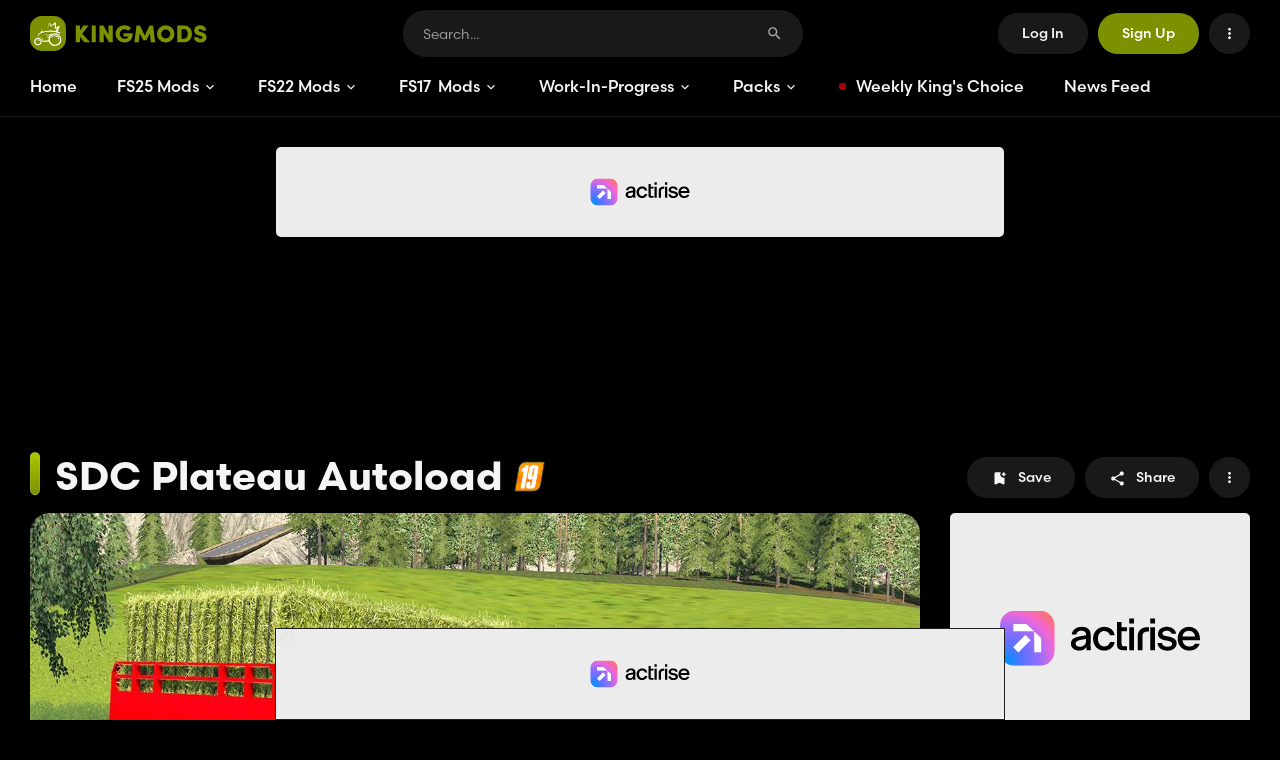

--- FILE ---
content_type: text/html; charset=UTF-8
request_url: https://www.kingmods.net/en/fs19/mods/343/SDC_Plateau_Autoload_
body_size: 29621
content:
<!DOCTYPE html>
<html lang="en" prefix="og: http://ogp.me/ns#" class="dark" x-data="darkMode" :class="{ 'dark': darkMode_on }">
    
    <head>
    <meta charset="UTF-8">
    <meta name="viewport" content="width=device-width, initial-scale=1.0, shrink-to-fit=no, user-scalable=no">
    <meta http-equiv="X-UA-Compatible" content="ie=edge">
    <meta name="theme-color" content="#7D9000">

    <title>SDC Plateau Autoload FS19 - KingMods</title>
    <meta name="description" content="Download the SDC Plateau Autoload mod (Bale/Flatbed Trailers) for FS19, Farming Simulator 19 on KingMods.">
    <link rel="shortcut icon" type="image/x-icon" href="https://www.kingmods.net/favicon.ico">
    
    
            <link rel="alternate" hreflang="en" href="https://www.kingmods.net/en/fs19/mods/343/SDC_Plateau_Autoload_">
            <link rel="alternate" hreflang="fr" href="https://www.kingmods.net/fr/fs19/mods/343/SDC_Plateau_Autoload_">
            <link rel="alternate" hreflang="de" href="https://www.kingmods.net/de/ls19/mods/343/SDC_Plateau_Autoload_">
            <link rel="alternate" hreflang="pl" href="https://www.kingmods.net/pl/fs19/mods/343/SDC_Plateau_Autoload_">
            <link rel="alternate" hreflang="it" href="https://www.kingmods.net/it/fs19/mods/343/SDC_Plateau_Autoload_">
            <link rel="alternate" hreflang="es" href="https://www.kingmods.net/es/fs19/mods/343/SDC_Plateau_Autoload_">
            <link rel="alternate" hreflang="pt" href="https://www.kingmods.net/pt/fs19/mods/343/SDC_Plateau_Autoload_">
            <link rel="alternate" hreflang="ru" href="https://www.kingmods.net/ru/fs19/mods/343/SDC_Plateau_Autoload_">
            <link rel="alternate" hreflang="tr" href="https://www.kingmods.net/tr/fs19/mods/343/SDC_Plateau_Autoload_">
            <link rel="alternate" hreflang="nl" href="https://www.kingmods.net/nl/fs19/mods/343/SDC_Plateau_Autoload_">
        <link rel="alternate" hreflang="x-default" href="https://www.kingmods.net/en/fs19/mods/343/SDC_Plateau_Autoload_">

    
    <link rel="stylesheet" href="https://use.typekit.net/jig8bzc.css">

            
        <script>
            window.FAST_CMP_OPTIONS = {
                publisherName: 'KingMods',
                domainUid: 'fc7756c4-74d6-52a2-8d3e-81c453c0514a',
                countryCode: 'FR',
                policyUrl: 'https://www.kingmods.net/en/privacy-policy',
                displaySynchronous: false,
                customOpener: true,
                bootstrap: { excludedIABVendors: [], excludedGoogleVendors: [] },
                translations: {
                    fr: {
                        buttons: {
                            accept: 'Fermer et Accepter'
                        }
                    }
                },
                publisherLogo: function (c) {
                    return c.createElement('img', { src: 'https://www.kingmods.net/images/logo-large.svg', height: 35 })
                }
            };
            
            (function(){var e={617:function(e){window.FAST_CMP_T0=Date.now();window.FAST_CMP_QUEUE={};window.FAST_CMP_QUEUE_ID=0;function a(){var e=Array.prototype.slice.call(arguments);if(!e.length)return Object.values(window.FAST_CMP_QUEUE);else if("ping"===e[0]){if("function"===typeof e[2])e[2]({cmpLoaded:false,cmpStatus:"stub",apiVersion:"2.0",cmpId:parseInt("388",10)})}else window.FAST_CMP_QUEUE[window.FAST_CMP_QUEUE_ID++]=e}e.exports={name:"light",handler:a}}};var a={};function t(r){var n=a[r];if(void 0!==n)return n.exports;var i=a[r]={exports:{}};e[r](i,i.exports,t);return i.exports}var r={};!function(){var e=t(617);var a="__tcfapiLocator";var r=window;var n=r;var i;function o(){var e=r.document;var t=!!r.frames[a];if(!t)if(e.body){var n=e.createElement("iframe");n.style.cssText="display:none";n.name=a;e.body.appendChild(n)}else setTimeout(o,5);return!t}function s(e){var a="string"===typeof e.data;var t={};if(a)try{t=JSON.parse(e.data)}catch(e){}else t=e.data;var r="object"===typeof t?t.__tcfapiCall:null;if(r)window.__tcfapi(r.command,r.version,(function(t,n){var i={__tcfapiReturn:{returnValue:t,success:n,callId:r.callId}};if(e&&e.source&&e.source.postMessage)e.source.postMessage(a?JSON.stringify(i):i,"*")}),r.parameter)}while(n){try{if(n.frames[a]){i=n;break}}catch(e){}if(n===r.top)break;n=n.parent}if("custom"!==r.FAST_CMP_HANDLER)if(!i){o();r.__tcfapi=e.handler;r.FAST_CMP_HANDLER=e.name;r.addEventListener("message",s,false)}else{r.__tcfapi=e.handler;r.FAST_CMP_HANDLER=e.name}}()})();
        </script>
        <script src="https://static.fastcmp.com/fast-cmp-stub.js" async="true" data-no-optimize="1"></script>
    
    
        <style type="text/css">
        div[data-actirise-slot="top-page"],
        div[data-native-ad-slot="top-page"],
        div[data-my-custom-wrapper-slot="top-page"] {
            display: none;
            margin: 0 auto !important;
        }

        @media screen and (max-width: 480px) {
            div[data-actirise-slot="top-page"].device-mobile,
            div[data-native-ad-slot="top-page"].device-mobile,
            div[data-my-custom-wrapper-slot="top-page"].device-mobile {
                display: block;
                width: 100%;
                min-height: 280px;
            }
        }

        @media screen and (min-width: 481px) and (max-width: 769px) {
            div[data-actirise-slot="top-page"].device-tablet,
            div[data-native-ad-slot="top-page"].device-tablet,
            div[data-my-custom-wrapper-slot="top-page"].device-tablet {
                display: block;
                width: 100%;
                min-height: 280px;
            }
        }

        @media screen and (min-width: 770px) {
            div[data-actirise-slot="top-page"].device-desktop,
            div[data-native-ad-slot="top-page"].device-desktop,
            div[data-my-custom-wrapper-slot="top-page"].device-desktop {
                display: block;
                width: 100%;
                min-height: 250px;
            }
        }

        div[data-actirise-slot="aside-desktop"],
        div[data-native-ad-slot="aside-desktop"],
        div[data-my-custom-wrapper-slot="aside-desktop"] {
            display: none;
            margin: 0 auto !important;
        }

        @media screen and (min-width: 770px) {
            div[data-actirise-slot="aside-desktop"].device-desktop,
            div[data-native-ad-slot="aside-desktop"].device-desktop,
            div[data-my-custom-wrapper-slot="aside-desktop"].device-desktop {
                display: block;
                width: 100%;
                min-height: 600px;
            }
        }

        div[data-actirise-slot="in-content"],
        div[data-native-ad-slot="in-content"] {
            display: none;
            margin: 0 auto !important;
        }

        div[data-my-custom-wrapper-slot="in-content"] {
            display: none;
        }

        @media screen and (max-width: 480px) {
            div[data-actirise-slot="in-content"].device-mobile,
            div[data-native-ad-slot="in-content"].device-mobile,
            div[data-my-custom-wrapper-slot="in-content"].device-mobile {
                display: block;
                width: 100%;
                min-height: 380px;
            }
        }

        @media screen and (min-width: 481px) and (max-width: 769px) {
            div[data-actirise-slot="in-content"].device-tablet,
            div[data-native-ad-slot="in-content"].device-tablet,
            div[data-my-custom-wrapper-slot="in-content"].device-tablet {
                display: block;
                width: 100%;
                min-height: 380px;
            }
        }

        @media screen and (min-width: 770px) {
            div[data-actirise-slot="in-content"].device-desktop,
            div[data-native-ad-slot="in-content"].device-desktop,
            div[data-my-custom-wrapper-slot="in-content"].device-desktop {
                display: block;
                width: 100%;
                min-height: 300px;
            }
        }
    </style>
    <link href="/css/app.css?id=39330563534d6842f6528362113f0aee" rel="stylesheet">
    <!-- Livewire Styles --><style >[wire\:loading][wire\:loading], [wire\:loading\.delay][wire\:loading\.delay], [wire\:loading\.inline-block][wire\:loading\.inline-block], [wire\:loading\.inline][wire\:loading\.inline], [wire\:loading\.block][wire\:loading\.block], [wire\:loading\.flex][wire\:loading\.flex], [wire\:loading\.table][wire\:loading\.table], [wire\:loading\.grid][wire\:loading\.grid], [wire\:loading\.inline-flex][wire\:loading\.inline-flex] {display: none;}[wire\:loading\.delay\.none][wire\:loading\.delay\.none], [wire\:loading\.delay\.shortest][wire\:loading\.delay\.shortest], [wire\:loading\.delay\.shorter][wire\:loading\.delay\.shorter], [wire\:loading\.delay\.short][wire\:loading\.delay\.short], [wire\:loading\.delay\.default][wire\:loading\.delay\.default], [wire\:loading\.delay\.long][wire\:loading\.delay\.long], [wire\:loading\.delay\.longer][wire\:loading\.delay\.longer], [wire\:loading\.delay\.longest][wire\:loading\.delay\.longest] {display: none;}[wire\:offline][wire\:offline] {display: none;}[wire\:dirty]:not(textarea):not(input):not(select) {display: none;}:root {--livewire-progress-bar-color: #2299dd;}[x-cloak] {display: none !important;}</style>
    
    
    <meta property="og:title" content="SDC Plateau Autoload FS19 - KingMods">
    <meta property="og:description" content="Download the SDC Plateau Autoload mod (Bale/Flatbed Trailers) for FS19, Farming Simulator 19 on KingMods.">
    <meta property="og:image" content="https://www.kingmods.net/uploads/fs19-mods/image1/1-SDC_Plateau_Autoload__FS19.jpg">
    <meta property="og:image:width" content="1280">
    <meta property="og:image:height" content="720">
    <meta property="og:image:alt" content="SDC Plateau Autoload">
    <meta property="og:type" content="article">
    <meta property="og:url" content="https://www.kingmods.net/en/fs19/mods/343/SDC_Plateau_Autoload_">
    <meta property="og:site_name" content="KingMods">
    
    <meta name="twitter:card" content="summary_large_image">
    <meta name="twitter:site" content="@KingModsNet">
    <meta name="twitter:creator" content="@KingModsNet">
    <meta name="twitter:title" content="SDC Plateau Autoload FS19 - KingMods">
    <meta name="twitter:description" content="Download the SDC Plateau Autoload mod (Bale/Flatbed Trailers) for FS19, Farming Simulator 19 on KingMods.">
    <meta name="twitter:image" content="https://www.kingmods.net/uploads/fs19-mods/image1/1-SDC_Plateau_Autoload__FS19.jpg">
    <meta name="twitter:image:width" content="1280">
    <meta name="twitter:image:height" content="720">
    <meta name="twitter:image:alt" content="SDC Plateau Autoload">

            
        <script async src="https://www.googletagmanager.com/gtag/js?id=UA-127911428-1"></script>
        <script>
            window.dataLayer = window.dataLayer || [];
            function gtag(){dataLayer.push(arguments);}
            gtag('js', new Date());
        
            gtag('config', 'UA-127911428-1');
        </script>

                    
            <script src="https://www.flashb.id/boot/867b2c7d-69d8-5e90-aaa6-3f5a6c2a641e.js" data-cfasync="false"></script> 
            <script type="text/javascript" data-cfasync="false"> 
                window._hbdbrk = window._hbdbrk || []; 
                window._hbdbrk.push(['_vars', {
                    page_type: 'mod'
                }]);
            </script>
            
    
    
            
        
        <link rel="dns-prefetch" href="//accounts.google.com">
        <script src="https://accounts.google.com/gsi/client" async defer></script>
        <meta name="google-signin-client_id" content="438962680735-vcvl3uf3tkuk03qoinnmimum0b2imu1d.apps.googleusercontent.com">
        <script src="https://challenges.cloudflare.com/turnstile/v0/api.js?render=explicit" async defer></script>
        
    <meta name="csrf-token" content="BZTTdpvEqoP3iPARuKf7EvzomVKq9lzakgiKUe7g">
</head>

    <body class="bg-background antialiased min-h-screen flex flex-col">
        
        <div class="h-117 mb-30 _lg:mb-20 _lg:h-62">
            <div x-data="fixedHeader()" x-init="update()" @scroll.window="update()" :class="{ 'fixed z-20': fixed, 'top-0': scrollDiff < 0, '-top-57': scrollDiff >= 0 }" class="_lg:fixed _lg:z-20 _lg:top-0 w-full bg-blurry-header border-b border-level-1 dark:border-level-2 shadow transition-all z-10 before:backdrop-blur-30 before:backdrop-hack">
                
                <header class="w-full pt-10 _lg:pb-10">
    <div class="content-area h-47 flex justify-between items-center _lg:h-auto">
        <div class="flex items-center">
            
            <button @click="$dispatch('toggle-mobile-nav')" type="button" class="hidden justify-center items-center size-41 mr-10 _lg:flex active:scale-90 transition-transform">
                <svg class="inline-block size-34 text-primary" xmlns="http://www.w3.org/2000/svg" viewBox="0 0 24 24" fill="currentColor"><path d="M0 0h24v24H0V0z" fill="none"/><path d="M4 18h16c.55 0 1-.45 1-1s-.45-1-1-1H4c-.55 0-1 .45-1 1s.45 1 1 1zm0-5h16c.55 0 1-.45 1-1s-.45-1-1-1H4c-.55 0-1 .45-1 1s.45 1 1 1zM3 7c0 .55.45 1 1 1h16c.55 0 1-.45 1-1s-.45-1-1-1H4c-.55 0-1 .45-1 1z"/></svg>            </button>
    
            
            <a href="https://www.kingmods.net/en/" class="flex-shrink-0 active:scale-95">
                <img src="https://www.kingmods.net/images/logo-large.svg" alt="KingMods Logo" class="_smd:hidden">
                <img src="https://www.kingmods.net/images/logo.svg" alt="KingMods Logo" class="hidden _smd:block">
            </a>
        </div>

        
        <div wire:snapshot="{&quot;data&quot;:{&quot;search&quot;:&quot;&quot;,&quot;hasResults&quot;:false,&quot;isInitialRender&quot;:false},&quot;memo&quot;:{&quot;id&quot;:&quot;2asji2hoQIXWiamuMfRc&quot;,&quot;name&quot;:&quot;search-bar&quot;,&quot;path&quot;:&quot;en\/fs19\/mods\/343\/SDC_Plateau_Autoload_&quot;,&quot;method&quot;:&quot;GET&quot;,&quot;children&quot;:[],&quot;scripts&quot;:[],&quot;assets&quot;:[],&quot;errors&quot;:[],&quot;locale&quot;:&quot;en&quot;},&quot;checksum&quot;:&quot;29e12f44917a1eef6daf80f2b8f23b66e1f111aba57b9a13677651a0735034c8&quot;}" wire:effects="[]" wire:id="2asji2hoQIXWiamuMfRc" x-data="searchBar(window.Livewire.find('2asji2hoQIXWiamuMfRc').entangle('hasResults'), window.Livewire.find('2asji2hoQIXWiamuMfRc').entangle('search'))" x-bind="root" class="relative max-w-400 mx-10 flex-grow self-start _lg:hidden" x-on:click.self="$dispatch('toggle-search-bar')" x-on:toggle-search-bar.window="showBar = !showBar; $nextTick(() => { if (showBar) { $refs.input.focus(); } else { clearInput(); $refs.input.blur(); focused = false; }})" :class="{ '_lg:fixed _lg:inset-0 _lg:max-w-full _lg:bg-white/90 dark:_lg:bg-black/90 _lg:z-10 _lg:mx-0 _lg:py-10 _lg:!block _lg:!h-full _lg:backdrop-blur-5': showBar }">
    <div class="_lg:mx-10 relative">
        <div class="absolute w-full" :class="{ 'dropdown-window !mt-0 !p-0 !rounded-b-28 !rounded-t-23': open || showBar }" x-on:click.outside="focused = false">
            <form action="https://www.kingmods.net/en/search" method="get" x-bind="form" :class="{ '-mx-1 -mt-1 !bg-transparent': open || showBar }" class="h-47 flex items-center rounded-full pl-20 pr-15 overflow-hidden bg-surface-1 _lg:pl-15">
                
                <button x-on:click="$dispatch('toggle-search-bar')" type="button" class="mr-5 p-5 hidden justify-center items-center text-secondary active:scale-90 transition-transform _lg:flex">
                    <svg class="inline-block size-17" xmlns="http://www.w3.org/2000/svg" viewBox="0 0 24 24" fill="currentColor"><path d="M0 0h24v24H0V0z" fill="none"/><path d="M19 11H7.83l4.88-4.88c.39-.39.39-1.03 0-1.42-.39-.39-1.02-.39-1.41 0l-6.59 6.59c-.39.39-.39 1.02 0 1.41l6.59 6.59c.39.39 1.02.39 1.41 0 .39-.39.39-1.02 0-1.41L7.83 13H19c.55 0 1-.45 1-1s-.45-1-1-1z"/></svg>                </button>
    
                
                <input type="text" name="q" placeholder="Search..." x-ref="input" x-bind="input" x-on:focus="focused = true" wire:model.live="search" autocomplete="off" class="text-14 text-primary bg-transparent h-full placeholder-secondary focus:placeholder-opacity-50 outline-none flex-grow">

                
                <button type="button" x-bind="clearBtn" x-cloak class="p-5 ml-5 flex justify-center items-center text-secondary active:scale-90 transition-transform">
                    <svg class="inline-block size-17" xmlns="http://www.w3.org/2000/svg" viewBox="0 0 24 24" fill="currentColor"><path d="M0 0h24v24H0V0z" fill="none"/><path d="M18.3 5.71c-.39-.39-1.02-.39-1.41 0L12 10.59 7.11 5.7c-.39-.39-1.02-.39-1.41 0-.39.39-.39 1.02 0 1.41L10.59 12 5.7 16.89c-.39.39-.39 1.02 0 1.41.39.39 1.02.39 1.41 0L12 13.41l4.89 4.89c.39.39 1.02.39 1.41 0 .39-.39.39-1.02 0-1.41L13.41 12l4.89-4.89c.38-.38.38-1.02 0-1.4z"/></svg>                </button>
    
                
                <button type="submit" class="p-5 ml-5 flex justify-center items-center text-secondary active:scale-90 transition-transform _lg:hidden">
                    <svg class="inline-block size-17" xmlns="http://www.w3.org/2000/svg" viewBox="0 0 24 24" fill="currentColor"><path d="M0 0h24v24H0V0z" fill="none"/><path d="M15.5 14h-.79l-.28-.27c1.2-1.4 1.82-3.31 1.48-5.34-.47-2.78-2.79-5-5.59-5.34-4.23-.52-7.79 3.04-7.27 7.27.34 2.8 2.56 5.12 5.34 5.59 2.03.34 3.94-.28 5.34-1.48l.27.28v.79l4.25 4.25c.41.41 1.08.41 1.49 0 .41-.41.41-1.08 0-1.49L15.5 14zm-6 0C7.01 14 5 11.99 5 9.5S7.01 5 9.5 5 14 7.01 14 9.5 11.99 14 9.5 14z"/></svg>                </button>
            </form>

                    </div>
    </div>
</div>

        <div class="space-x-10 flex items-center flex-shrink-0">
                            
                <button onclick='Livewire.dispatch("openModal", { component: "modal-boxes.authentication.login" })' type="button" class="btn btn-surface-1 _lg:btn-brand">
                    Log In
                </button>

                
                <button onclick='Livewire.dispatch("openModal", { component: "modal-boxes.authentication.sign-up" })' type="button" class="btn btn-brand _lg:hidden">
                    Sign Up
                </button>
            
            
            <button @click="$dispatch('toggle-search-bar')" type="button" class="btn btn-square btn-surface-1 _lg:flex hidden">
                <svg class="inline-block" xmlns="http://www.w3.org/2000/svg" viewBox="0 0 24 24" fill="currentColor"><path d="M0 0h24v24H0V0z" fill="none"/><path d="M15.5 14h-.79l-.28-.27c1.2-1.4 1.82-3.31 1.48-5.34-.47-2.78-2.79-5-5.59-5.34-4.23-.52-7.79 3.04-7.27 7.27.34 2.8 2.56 5.12 5.34 5.59 2.03.34 3.94-.28 5.34-1.48l.27.28v.79l4.25 4.25c.41.41 1.08.41 1.49 0 .41-.41.41-1.08 0-1.49L15.5 14zm-6 0C7.01 14 5 11.99 5 9.5S7.01 5 9.5 5 14 7.01 14 9.5 11.99 14 9.5 14z"/></svg>            </button>

            
            
            <div x-data="dropdown()" class="relative h-41" x-on:resize.window="setAlpineTrap()">
    <div x-bind="trigger">
        <button type="button" class="btn btn-square btn-surface-1" x-tooltip="Preferences">
                            <svg class="inline-block" xmlns="http://www.w3.org/2000/svg" viewBox="0 0 24 24" fill="currentColor"><path d="M0 0h24v24H0V0z" fill="none"/><path d="M12 8c1.1 0 2-.9 2-2s-.9-2-2-2-2 .9-2 2 .9 2 2 2zm0 2c-1.1 0-2 .9-2 2s.9 2 2 2 2-.9 2-2-.9-2-2-2zm0 6c-1.1 0-2 .9-2 2s.9 2 2 2 2-.9 2-2-.9-2-2-2z"/></svg>                        </button>
    </div>

    <div
        class="absolute right-0 z-20 _lg:fixed _lg:inset-0 _lg:overflow-y-auto mt-5 _lg:mt-0"
        x-show="show"
        x-ref="scrollBox"
        x-cloak
    >
        <div class="_lg:flex _lg:flex-col _lg:justify-end _lg:min-h-dvh">
            <div class="_lg:fixed _lg:inset-0">
                <div x-ref="backdrop" class="_lg:absolute _lg:inset-0 dark:_lg:bg-black/90 _lg:bg-white/90"></div>
            </div>

            <div
                x-bind="window"
                x-ref="window"
                x-on:click.outside="closeDropdown()"
                x-on:keydown.escape.window="closeDropdown()"
                class="inline-block origin-top-right _lg:transition-transform _lg:ease-linear _lg:w-auto _lg:mt-10 _lg:rounded-b-0 _lg:pt-25 dropdown-window mobile-touch-bar w-260"
            >
                
                <div class="dropdown-content" x-bind="menu" data-menu-id="default">
                            
                        <button @click="switchMenu('language')" type="button" class="dropdown-item relative">
                            <svg class="inline-block dropdown-item-icon" xmlns="http://www.w3.org/2000/svg" viewBox="0 0 24 24" fill="currentColor"><path d="M0 0h24v24H0V0z" fill="none"/><path d="M11.99 2C6.47 2 2 6.48 2 12s4.47 10 9.99 10C17.52 22 22 17.52 22 12S17.52 2 11.99 2zm6.93 6h-2.95c-.32-1.25-.78-2.45-1.38-3.56 1.84.63 3.37 1.91 4.33 3.56zM12 4.04c.83 1.2 1.48 2.53 1.91 3.96h-3.82c.43-1.43 1.08-2.76 1.91-3.96zM4.26 14C4.1 13.36 4 12.69 4 12s.1-1.36.26-2h3.38c-.08.66-.14 1.32-.14 2s.06 1.34.14 2H4.26zm.82 2h2.95c.32 1.25.78 2.45 1.38 3.56-1.84-.63-3.37-1.9-4.33-3.56zm2.95-8H5.08c.96-1.66 2.49-2.93 4.33-3.56C8.81 5.55 8.35 6.75 8.03 8zM12 19.96c-.83-1.2-1.48-2.53-1.91-3.96h3.82c-.43 1.43-1.08 2.76-1.91 3.96zM14.34 14H9.66c-.09-.66-.16-1.32-.16-2s.07-1.35.16-2h4.68c.09.65.16 1.32.16 2s-.07 1.34-.16 2zm.25 5.56c.6-1.11 1.06-2.31 1.38-3.56h2.95c-.96 1.65-2.49 2.93-4.33 3.56zM16.36 14c.08-.66.14-1.32.14-2s-.06-1.34-.14-2h3.38c.16.64.26 1.31.26 2s-.1 1.36-.26 2h-3.38z"/></svg>                            Language
                            <svg class="inline-block text-primary size-18 absolute right-12" xmlns="http://www.w3.org/2000/svg" viewBox="0 0 24 24" fill="currentColor"><path d="M0 0h24v24H0V0z" fill="none"/><path d="M9.29 6.71c-.39.39-.39 1.02 0 1.41L13.17 12l-3.88 3.88c-.39.39-.39 1.02 0 1.41.39.39 1.02.39 1.41 0l4.59-4.59c.39-.39.39-1.02 0-1.41L10.7 6.7c-.38-.38-1.02-.38-1.41.01z"/></svg>                        </button>
    
                        <label for="dark-mode-switch" class="dropdown-item cursor-pointer relative active:touch:scale-100 hover:touch:bg-transparent">
                            <svg class="inline-block dropdown-item-icon" xmlns="http://www.w3.org/2000/svg" enable-background="new 0 0 24 24" viewBox="0 0 24 24" fill="currentColor"><rect fill="none" height="24" width="24"/><path d="M11.01,3.05C6.51,3.54,3,7.36,3,12c0,4.97,4.03,9,9,9c4.63,0,8.45-3.5,8.95-8c0.09-0.79-0.78-1.42-1.54-0.95 c-0.84,0.54-1.84,0.85-2.91,0.85c-2.98,0-5.4-2.42-5.4-5.4c0-1.06,0.31-2.06,0.84-2.89C12.39,3.94,11.9,2.98,11.01,3.05z"/></svg>                            Dark Mode
    
                            <div class="absolute right-18 w-30 h-15">
                                <input type="checkbox" id="dark-mode-switch" :checked="darkMode_on" @change="darkMode_toggle()" class="peer hidden">
                                <span class="
                                    absolute inset-0 bg-surface-2 black:bg-black peer-checked:bg-brand rounded-full cursor-pointer
                                    before:transition-[left] before:duration-150 before:ease-linear transform before:absolute before:w-19 before:h-19 before:-left-2 peer-checked:before:left-17 before:-top-2 before:bg-black before:dark:bg-white before:rounded-full"
                                ></span>
                            </div>
                        </label>
    
                        <div class="w-full my-10">
    <div class="w-full h-1 bg-surface-1"></div>
</div>
    
                                                    <button type="button" onclick='Livewire.dispatch("openModal", { component: "modal-boxes.authentication.login" })' class="dropdown-item">
                                <svg class="inline-block dropdown-item-icon" xmlns="http://www.w3.org/2000/svg" enable-background="new 0 0 24 24" viewBox="0 0 24 24" fill="currentColor"><g><rect fill="none" height="24" width="24"/><rect fill="none" height="24" width="24"/></g><g><path d="M10.3,7.7L10.3,7.7c-0.39,0.39-0.39,1.01,0,1.4l1.9,1.9H3c-0.55,0-1,0.45-1,1v0c0,0.55,0.45,1,1,1h9.2l-1.9,1.9 c-0.39,0.39-0.39,1.01,0,1.4l0,0c0.39,0.39,1.01,0.39,1.4,0l3.59-3.59c0.39-0.39,0.39-1.02,0-1.41L11.7,7.7 C11.31,7.31,10.69,7.31,10.3,7.7z M20,19h-7c-0.55,0-1,0.45-1,1v0c0,0.55,0.45,1,1,1h7c1.1,0,2-0.9,2-2V5c0-1.1-0.9-2-2-2h-7 c-0.55,0-1,0.45-1,1v0c0,0.55,0.45,1,1,1h7V19z"/></g></svg>                                Log In
                            </button>
                                            </div>
    
                    <div x-bind="menu" data-menu-id="language" class="dropdown-content">
                        <div class="dropdown-menu-title">
                            <button @click="resetMenu()" type="button" class="absolute left-15 top-16 _xs:top-31 w-30 h-30 flex justify-center items-center rounded-full hover:bg-surface-1 active:scale-90 active:transition-transform">
                                <svg class="inline-block size-18 text-primary" xmlns="http://www.w3.org/2000/svg" viewBox="0 0 24 24" fill="currentColor"><path d="M0 0h24v24H0V0z" fill="none"/><path d="M14.71 6.71c-.39-.39-1.02-.39-1.41 0L8.71 11.3c-.39.39-.39 1.02 0 1.41l4.59 4.59c.39.39 1.02.39 1.41 0 .39-.39.39-1.02 0-1.41L10.83 12l3.88-3.88c.39-.39.38-1.03 0-1.41z"/></svg>                            </button>
                            Language
                        </div>
    
                        <div class="flex flex-col">
                                                            <a x-data="dynamicLink('en')" href="https://www.kingmods.net/en/fs19/mods/343/SDC_Plateau_Autoload_" class="relative dropdown-item" data-selector-item-id="en">
                                    <span class="flag-icon flag-icon-en mr-10 flex-shrink-0"></span>
                                    English
    
                                                                            <svg class="inline-block text-primary size-16 absolute right-18" xmlns="http://www.w3.org/2000/svg" viewBox="0 0 24 24" fill="currentColor"><path d="M0 0h24v24H0V0z" fill="none"/><path d="M9 16.17L5.53 12.7c-.39-.39-1.02-.39-1.41 0-.39.39-.39 1.02 0 1.41l4.18 4.18c.39.39 1.02.39 1.41 0L20.29 7.71c.39-.39.39-1.02 0-1.41-.39-.39-1.02-.39-1.41 0L9 16.17z"/></svg>                                                                    </a>
                                                            <a x-data="dynamicLink('fr')" href="https://www.kingmods.net/fr/fs19/mods/343/SDC_Plateau_Autoload_" class="relative dropdown-item" data-selector-item-id="fr">
                                    <span class="flag-icon flag-icon-fr mr-10 flex-shrink-0"></span>
                                    Français
    
                                                                    </a>
                                                            <a x-data="dynamicLink('de')" href="https://www.kingmods.net/de/ls19/mods/343/SDC_Plateau_Autoload_" class="relative dropdown-item" data-selector-item-id="de">
                                    <span class="flag-icon flag-icon-de mr-10 flex-shrink-0"></span>
                                    Deutsch
    
                                                                    </a>
                                                            <a x-data="dynamicLink('pl')" href="https://www.kingmods.net/pl/fs19/mods/343/SDC_Plateau_Autoload_" class="relative dropdown-item" data-selector-item-id="pl">
                                    <span class="flag-icon flag-icon-pl mr-10 flex-shrink-0"></span>
                                    Polski
    
                                                                    </a>
                                                            <a x-data="dynamicLink('it')" href="https://www.kingmods.net/it/fs19/mods/343/SDC_Plateau_Autoload_" class="relative dropdown-item" data-selector-item-id="it">
                                    <span class="flag-icon flag-icon-it mr-10 flex-shrink-0"></span>
                                    Italiano
    
                                                                    </a>
                                                            <a x-data="dynamicLink('es')" href="https://www.kingmods.net/es/fs19/mods/343/SDC_Plateau_Autoload_" class="relative dropdown-item" data-selector-item-id="es">
                                    <span class="flag-icon flag-icon-es mr-10 flex-shrink-0"></span>
                                    Español
    
                                                                    </a>
                                                            <a x-data="dynamicLink('pt')" href="https://www.kingmods.net/pt/fs19/mods/343/SDC_Plateau_Autoload_" class="relative dropdown-item" data-selector-item-id="pt">
                                    <span class="flag-icon flag-icon-pt mr-10 flex-shrink-0"></span>
                                    Português
    
                                                                    </a>
                                                            <a x-data="dynamicLink('ru')" href="https://www.kingmods.net/ru/fs19/mods/343/SDC_Plateau_Autoload_" class="relative dropdown-item" data-selector-item-id="ru">
                                    <span class="flag-icon flag-icon-ru mr-10 flex-shrink-0"></span>
                                    Русский
    
                                                                    </a>
                                                            <a x-data="dynamicLink('tr')" href="https://www.kingmods.net/tr/fs19/mods/343/SDC_Plateau_Autoload_" class="relative dropdown-item" data-selector-item-id="tr">
                                    <span class="flag-icon flag-icon-tr mr-10 flex-shrink-0"></span>
                                    Türkçe
    
                                                                    </a>
                                                            <a x-data="dynamicLink('nl')" href="https://www.kingmods.net/nl/fs19/mods/343/SDC_Plateau_Autoload_" class="relative dropdown-item" data-selector-item-id="nl">
                                    <span class="flag-icon flag-icon-nl mr-10 flex-shrink-0"></span>
                                    Nederlands
    
                                                                    </a>
                                                    </div>
                    </div>

                            </div>
        </div>
    </div>
</div>
        </div>
    </div>
</header>
                
                
                <nav x-data="nav()" x-on:resize.window="isMobileCheck()" x-on:toggle-mobile-nav.window="toggleNav()" class="w-full h-59 _lg:hidden _lg:z-10 _lg:fixed _lg:inset-0 _lg:top-0 _lg:h-auto _lg:backdrop-blur-5 dark:_lg:bg-black/90 _lg:bg-white/90" :class="{ '_lg:!flex': show }">
    <div class="content-area h-full flex items-center _lg:flex-col _lg:items-start _lg:pt-10 _lg:overflow-y-auto">
        
        <button @click="$dispatch('toggle-mobile-nav')" type="button" class="hidden justify-center items-center size-41 mr-10 _lg:flex active:scale-90 transition-transform">
            <svg class="inline-block size-34 text-primary" xmlns="http://www.w3.org/2000/svg" viewBox="0 0 24 24" fill="currentColor"><path d="M0 0h24v24H0V0z" fill="none"/><path d="M18.3 5.71c-.39-.39-1.02-.39-1.41 0L12 10.59 7.11 5.7c-.39-.39-1.02-.39-1.41 0-.39.39-.39 1.02 0 1.41L10.59 12 5.7 16.89c-.39.39-.39 1.02 0 1.41.39.39 1.02.39 1.41 0L12 13.41l4.89 4.89c.39.39 1.02.39 1.41 0 .39-.39.39-1.02 0-1.41L13.41 12l4.89-4.89c.38-.38.38-1.02 0-1.4z"/></svg>        </button>

        <ul class="flex items-center h-full -ml-20 _lg:w-full _lg:flex-col _lg:ml-0 _lg:my-10">
            
            <li class="text-primary hover:!text-primary _lg:w-full" x-bind="menuItem">
                <a href="https://www.kingmods.net/en/" class="py-10 px-20 flex items-center text-16 font-medium transition-all _lg:py-15 _lg:px-10 _lg:h-51">
                    <svg class="inline-block size-21 mr-10 hidden _lg:block" xmlns="http://www.w3.org/2000/svg" viewBox="0 0 24 24" fill="currentColor"><path d="M0 0h24v24H0V0z" fill="none"/><path d="M10 19v-5h4v5c0 .55.45 1 1 1h3c.55 0 1-.45 1-1v-7h1.7c.46 0 .68-.57.33-.87L12.67 3.6c-.38-.34-.96-.34-1.34 0l-8.36 7.53c-.34.3-.13.87.33.87H5v7c0 .55.45 1 1 1h3c.55 0 1-.45 1-1z"/></svg>                    Home
                </a>
            </li>

            
            <li class="relative group/submenu text-primary hover:!text-primary _lg:w-full" x-bind="menuItem" data-submenu-id="fs25-mods" x-bind:class="{ '_lg:h-full': isMobile && $el.dataset.submenuId == submenuId }">
                <a x-bind="menuItemLink" data-submenu-id="fs25-mods" href="https://www.kingmods.net/en/fs25/new-mods" class="py-10 px-20 flex items-center text-16 font-medium transition-all _lg:py-15 _lg:px-10 _lg:h-51">
                    <svg x-bind:class="{ '!block': isMobile && $el.parentNode.dataset.submenuId == submenuId }" class="inline-block size-19 mt-2 mr-5 rotate-90 hidden" xmlns="http://www.w3.org/2000/svg" viewBox="0 0 24 24" fill="currentColor"><path d="M24 24H0V0h24v24z" fill="none" opacity=".87"/><path d="M15.88 9.29L12 13.17 8.12 9.29c-.39-.39-1.02-.39-1.41 0-.39.39-.39 1.02 0 1.41l4.59 4.59c.39.39 1.02.39 1.41 0l4.59-4.59c.39-.39.39-1.02 0-1.41-.39-.38-1.03-.39-1.42 0z"/></svg>                    <div class="hidden bg-fs25-logo bg-contain size-21 mr-10 _lg:block"></div>
                    FS25 Mods
                    <svg x-bind:class="{ '!hidden': isMobile && $el.parentNode.dataset.submenuId == submenuId }" class="inline-block size-16 ml-3 transition-all group-hover/submenu:rotate-180 _lg:group-hover/submenu:-rotate-90 _lg:-rotate-90 _lg:size-19 _lg:mt-2" xmlns="http://www.w3.org/2000/svg" viewBox="0 0 24 24" fill="currentColor"><path d="M24 24H0V0h24v24z" fill="none" opacity=".87"/><path d="M15.88 9.29L12 13.17 8.12 9.29c-.39-.39-1.02-.39-1.41 0-.39.39-.39 1.02 0 1.41l4.59 4.59c.39.39 1.02.39 1.41 0l4.59-4.59c.39-.39.39-1.02 0-1.41-.39-.38-1.03-.39-1.42 0z"/></svg>                </a>

                <div class="hidden absolute top-full pt-5 z-20 animate-slideInUp group-hover/submenu:flex _lg:group-hover/submenu:flex _lg:flex _lg:pt-0 _lg:static _lg:-mx-10 _lg:h-full _lg:animate-none" x-bind="submenu" data-submenu-id="fs25-mods">
                    <div class="dropdown-window flex overflow-hidden _lg:px-10 _lg:rounded-0 _lg:shadow-none _lg:border-none _lg:w-full _lg:h-full _lg:bg-transparent _lg:backdrop-blur-0">
                        <div class="dropdown-content w-275 pr-10 _lg:w-full _lg:pr-0">
                            <a href="https://www.kingmods.net/en/fs25/new-mods" class="dropdown-item _lg:hover:bg-transparent _lg:rounded-0 _lg:active:scale-100 _lg:px-10">
                                <svg class="inline-block dropdown-item-icon" xmlns="http://www.w3.org/2000/svg" viewBox="0 0 24 24" fill="currentColor"><path d="M13 10H3c-.55 0-1 .45-1 1s.45 1 1 1h10c.55 0 1-.45 1-1s-.45-1-1-1zm0-4H3c-.55 0-1 .45-1 1s.45 1 1 1h10c.55 0 1-.45 1-1s-.45-1-1-1zm5 8v-3c0-.55-.45-1-1-1s-1 .45-1 1v3h-3c-.55 0-1 .45-1 1s.45 1 1 1h3v3c0 .55.45 1 1 1s1-.45 1-1v-3h3c.55 0 1-.45 1-1s-.45-1-1-1h-3zM3 16h6c.55 0 1-.45 1-1s-.45-1-1-1H3c-.55 0-1 .45-1 1s.45 1 1 1z"/></svg>                                New Mods
                            </a>
                            <a href="https://www.kingmods.net/en/fs25/trending-mods" class="dropdown-item _lg:hover:bg-transparent _lg:rounded-0 _lg:active:scale-100 _lg:px-10">
                                <svg class="inline-block dropdown-item-icon" xmlns="http://www.w3.org/2000/svg" viewBox="0 0 24 24" fill="currentColor"><path d="M0 0h24v24H0V0z" fill="none"/><path d="M16.85 6.85l1.44 1.44-4.88 4.88-3.29-3.29c-.39-.39-1.02-.39-1.41 0l-6 6.01c-.39.39-.39 1.02 0 1.41.39.39 1.02.39 1.41 0L9.41 12l3.29 3.29c.39.39 1.02.39 1.41 0l5.59-5.58 1.44 1.44c.31.31.85.09.85-.35V6.5c.01-.28-.21-.5-.49-.5h-4.29c-.45 0-.67.54-.36.85z"/></svg>                                Trending Mods
                            </a>
                            <a href="https://www.kingmods.net/en/fs25/categories" class="dropdown-item _lg:hover:bg-transparent _lg:rounded-0 _lg:active:scale-100 _lg:px-10">
                                <svg class="inline-block dropdown-item-icon" xmlns="http://www.w3.org/2000/svg" viewBox="0 0 24 24" fill="currentColor"><path d="M0 0h24v24H0V0z" fill="none"/><path d="M11.15 3.4L7.43 9.48c-.41.66.07 1.52.85 1.52h7.43c.78 0 1.26-.86.85-1.52L12.85 3.4c-.39-.64-1.31-.64-1.7 0z"/><circle cx="17.5" cy="17.5" r="4.5"/><path d="M4 21.5h6c.55 0 1-.45 1-1v-6c0-.55-.45-1-1-1H4c-.55 0-1 .45-1 1v6c0 .55.45 1 1 1z"/></svg>                                Categories
                            </a>
                            <a href="https://www.kingmods.net/en/fs25/brands" class="dropdown-item _lg:hover:bg-transparent _lg:rounded-0 _lg:active:scale-100 _lg:px-10">
                                <svg class="inline-block dropdown-item-icon" xmlns="http://www.w3.org/2000/svg" viewBox="0 0 24 24" fill="currentColor"><path d="M0 0h24v24H0V0z" fill="none"/><path d="m21.41 11.58-9-9C12.05 2.22 11.55 2 11 2H4c-1.1 0-2 .9-2 2v7c0 .55.22 1.05.59 1.42l9 9c.36.36.86.58 1.41.58s1.05-.22 1.41-.59l7-7c.37-.36.59-.86.59-1.41s-.23-1.06-.59-1.42zM5.5 7C4.67 7 4 6.33 4 5.5S4.67 4 5.5 4 7 4.67 7 5.5 6.33 7 5.5 7z"/></svg>                                Brands
                            </a>
                            <a href="https://www.kingmods.net/en/games/farming-simulator-25" class="dropdown-item _lg:hover:bg-transparent _lg:rounded-0 _lg:active:scale-100 _lg:px-10">
                                <svg class="inline-block dropdown-item-icon" xmlns="http://www.w3.org/2000/svg" enable-background="new 0 0 24 24" viewBox="0 0 24 24" fill="currentColor"><g><rect fill="none" height="24" width="24"/><rect fill="none" height="24" width="24"/></g><g><g><path d="M21.58,16.09l-1.09-7.66C20.21,6.46,18.52,5,16.53,5H7.47C5.48,5,3.79,6.46,3.51,8.43l-1.09,7.66 C2.2,17.63,3.39,19,4.94,19h0c0.68,0,1.32-0.27,1.8-0.75L9,16h6l2.25,2.25c0.48,0.48,1.13,0.75,1.8,0.75h0 C20.61,19,21.8,17.63,21.58,16.09z M11,11H9v2H8v-2H6v-1h2V8h1v2h2V11z M15,10c-0.55,0-1-0.45-1-1c0-0.55,0.45-1,1-1s1,0.45,1,1 C16,9.55,15.55,10,15,10z M17,13c-0.55,0-1-0.45-1-1c0-0.55,0.45-1,1-1s1,0.45,1,1C18,12.55,17.55,13,17,13z"/></g></g></svg>                                Game page
                            </a>
                        </div>
                        <div class="dropdown-content w-275 border-l border-level-1 px-10 _lg:hidden">
                                                            <a href="https://www.kingmods.net/en/fs25/categories/tractors" class="dropdown-item">
                                    <div class="w-27 h-27 rounded-full bg-contain mr-10"
                                        
                                                                                        style="background-image: url(https://www.kingmods.net/uploads/fs25/categories/large-tractors.png);"
                                                                                    ></div>
                                    Tractors
                                </a>
                                                            <a href="https://www.kingmods.net/en/fs25/categories/trailers" class="dropdown-item">
                                    <div class="w-27 h-27 rounded-full bg-contain mr-10"
                                        
                                                                                        style="background-image: url(https://www.kingmods.net/uploads/fs25/categories/trailers.png);"
                                                                                    ></div>
                                    Trailers
                                </a>
                                                            <a href="https://www.kingmods.net/en/fs25/categories/field-work" class="dropdown-item">
                                    <div class="w-27 h-27 rounded-full bg-contain mr-10"
                                        
                                                                                        style="background-image: url(https://www.kingmods.net/uploads/fs25/categories/cultivators.png);"
                                                                                    ></div>
                                    Field Work
                                </a>
                                                            <a href="https://www.kingmods.net/en/fs25/categories/buildings" class="dropdown-item">
                                    <div class="w-27 h-27 rounded-full bg-contain mr-10"
                                        
                                                                                        style="background-image: url(https://www.kingmods.net/uploads/fs25/categories/sheds.png);"
                                                                                    ></div>
                                    Buildings
                                </a>
                                                            <a href="https://www.kingmods.net/en/fs25/categories/maps" class="dropdown-item">
                                    <div class="w-27 h-27 rounded-full bg-contain mr-10"
                                        
                                                                                        style="background-image: url(https://www.kingmods.net/uploads/fs25/categories/other-maps.png);"
                                                                                    ></div>
                                    Maps
                                </a>
                            
                            <a href="https://www.kingmods.net/en/fs25/categories" class="dropdown-item relative">
                                View all categories
                                <svg class="inline-block size-19 absolute right-15" xmlns="http://www.w3.org/2000/svg" viewBox="0 0 24 24" fill="currentColor"><path d="M0 0h24v24H0V0z" fill="none"/><path d="M5 13h11.17l-4.88 4.88c-.39.39-.39 1.03 0 1.42.39.39 1.02.39 1.41 0l6.59-6.59c.39-.39.39-1.02 0-1.41l-6.58-6.6c-.39-.39-1.02-.39-1.41 0-.39.39-.39 1.02 0 1.41L16.17 11H5c-.55 0-1 .45-1 1s.45 1 1 1z"/></svg>                            </a>
                        </div>
                        <div class="dropdown-content w-275 _lg:hidden">
                                                            <a href="https://www.kingmods.net/en/fs25/brands/john-deere" class="dropdown-item">
                                                                            <div class="w-27 h-27 rounded-8 bg-contain mr-10 -my-1" style="background-image: url(https://www.kingmods.net/uploads/brands/john-deere-logo.jpg);"></div>
                                                                        John Deere
                                </a>
                                                            <a href="https://www.kingmods.net/en/fs25/brands/new-holland" class="dropdown-item">
                                                                            <div class="w-27 h-27 rounded-8 bg-contain mr-10 -my-1" style="background-image: url(https://www.kingmods.net/uploads/brands/new-holland-logo.jpg);"></div>
                                                                        New Holland
                                </a>
                                                            <a href="https://www.kingmods.net/en/fs25/brands/case-ih" class="dropdown-item">
                                                                            <div class="w-27 h-27 rounded-8 bg-contain mr-10 -my-1" style="background-image: url(https://www.kingmods.net/uploads/brands/case-ih-logo.jpg);"></div>
                                                                        Case IH
                                </a>
                                                            <a href="https://www.kingmods.net/en/fs25/brands/fendt" class="dropdown-item">
                                                                            <div class="w-27 h-27 rounded-8 bg-contain mr-10 -my-1" style="background-image: url(https://www.kingmods.net/uploads/brands/fendt-logo.jpg);"></div>
                                                                        Fendt
                                </a>
                                                            <a href="https://www.kingmods.net/en/fs25/brands/claas" class="dropdown-item">
                                                                            <div class="w-27 h-27 rounded-8 bg-contain mr-10 -my-1" style="background-image: url(https://www.kingmods.net/uploads/brands/claas-logo.jpg);"></div>
                                                                        CLAAS
                                </a>
                            
                            <a href="https://www.kingmods.net/en/fs25/brands" class="dropdown-item relative">
                                View all brands
                                <svg class="inline-block size-19 absolute right-15" xmlns="http://www.w3.org/2000/svg" viewBox="0 0 24 24" fill="currentColor"><path d="M0 0h24v24H0V0z" fill="none"/><path d="M5 13h11.17l-4.88 4.88c-.39.39-.39 1.03 0 1.42.39.39 1.02.39 1.41 0l6.59-6.59c.39-.39.39-1.02 0-1.41l-6.58-6.6c-.39-.39-1.02-.39-1.41 0-.39.39-.39 1.02 0 1.41L16.17 11H5c-.55 0-1 .45-1 1s.45 1 1 1z"/></svg>                            </a>
                        </div>
                        <div class="absolute bottom-0 right-0 -z-10 size-full bg-gradient-to-tl from-[#A0C213]/75 to-60% blur-[75px]"></div>
                    </div>
                </div>
            </li>

            
            <li class="relative group/submenu text-primary hover:!text-primary _lg:w-full" x-bind="menuItem" data-submenu-id="fs22-mods" x-bind:class="{ '_lg:h-full': isMobile && $el.dataset.submenuId == submenuId }">
                <a x-bind="menuItemLink" data-submenu-id="fs22-mods" href="https://www.kingmods.net/en/fs22/new-mods" class="py-10 px-20 flex items-center text-16 font-medium transition-all _lg:py-15 _lg:px-10 _lg:h-51">
                    <svg x-bind:class="{ '!block': isMobile && $el.parentNode.dataset.submenuId == submenuId }" class="inline-block size-19 mt-2 mr-5 rotate-90 hidden" xmlns="http://www.w3.org/2000/svg" viewBox="0 0 24 24" fill="currentColor"><path d="M24 24H0V0h24v24z" fill="none" opacity=".87"/><path d="M15.88 9.29L12 13.17 8.12 9.29c-.39-.39-1.02-.39-1.41 0-.39.39-.39 1.02 0 1.41l4.59 4.59c.39.39 1.02.39 1.41 0l4.59-4.59c.39-.39.39-1.02 0-1.41-.39-.38-1.03-.39-1.42 0z"/></svg>                    <div class="hidden bg-fs22-logo bg-contain size-21 mr-10 _lg:block"></div>
                    FS22 Mods
                    <svg x-bind:class="{ '!hidden': isMobile && $el.parentNode.dataset.submenuId == submenuId }" class="inline-block size-16 ml-3 transition-all group-hover/submenu:rotate-180 _lg:group-hover/submenu:-rotate-90 _lg:-rotate-90 _lg:size-19 _lg:mt-2" xmlns="http://www.w3.org/2000/svg" viewBox="0 0 24 24" fill="currentColor"><path d="M24 24H0V0h24v24z" fill="none" opacity=".87"/><path d="M15.88 9.29L12 13.17 8.12 9.29c-.39-.39-1.02-.39-1.41 0-.39.39-.39 1.02 0 1.41l4.59 4.59c.39.39 1.02.39 1.41 0l4.59-4.59c.39-.39.39-1.02 0-1.41-.39-.38-1.03-.39-1.42 0z"/></svg>                </a>

                <div class="hidden absolute top-full pt-5 z-20 animate-slideInUp group-hover/submenu:flex _lg:group-hover/submenu:flex _lg:flex _lg:pt-0 _lg:static _lg:-mx-10 _lg:h-full _lg:animate-none" x-bind="submenu" data-submenu-id="fs22-mods">
                    <div class="dropdown-window flex overflow-hidden _lg:px-10 _lg:rounded-0 _lg:shadow-none _lg:border-none _lg:w-full _lg:h-full _lg:bg-transparent _lg:backdrop-blur-0">
                        <div class="dropdown-content w-275 pr-10 _lg:w-full _lg:pr-0">
                            <a href="https://www.kingmods.net/en/fs22/new-mods" class="dropdown-item _lg:hover:bg-transparent _lg:rounded-0 _lg:active:scale-100 _lg:px-10">
                                <svg class="inline-block dropdown-item-icon" xmlns="http://www.w3.org/2000/svg" viewBox="0 0 24 24" fill="currentColor"><path d="M13 10H3c-.55 0-1 .45-1 1s.45 1 1 1h10c.55 0 1-.45 1-1s-.45-1-1-1zm0-4H3c-.55 0-1 .45-1 1s.45 1 1 1h10c.55 0 1-.45 1-1s-.45-1-1-1zm5 8v-3c0-.55-.45-1-1-1s-1 .45-1 1v3h-3c-.55 0-1 .45-1 1s.45 1 1 1h3v3c0 .55.45 1 1 1s1-.45 1-1v-3h3c.55 0 1-.45 1-1s-.45-1-1-1h-3zM3 16h6c.55 0 1-.45 1-1s-.45-1-1-1H3c-.55 0-1 .45-1 1s.45 1 1 1z"/></svg>                                New Mods
                            </a>
                            <a href="https://www.kingmods.net/en/fs22/trending-mods" class="dropdown-item _lg:hover:bg-transparent _lg:rounded-0 _lg:active:scale-100 _lg:px-10">
                                <svg class="inline-block dropdown-item-icon" xmlns="http://www.w3.org/2000/svg" viewBox="0 0 24 24" fill="currentColor"><path d="M0 0h24v24H0V0z" fill="none"/><path d="M16.85 6.85l1.44 1.44-4.88 4.88-3.29-3.29c-.39-.39-1.02-.39-1.41 0l-6 6.01c-.39.39-.39 1.02 0 1.41.39.39 1.02.39 1.41 0L9.41 12l3.29 3.29c.39.39 1.02.39 1.41 0l5.59-5.58 1.44 1.44c.31.31.85.09.85-.35V6.5c.01-.28-.21-.5-.49-.5h-4.29c-.45 0-.67.54-.36.85z"/></svg>                                Trending Mods
                            </a>
                            <a href="https://www.kingmods.net/en/fs22/categories" class="dropdown-item _lg:hover:bg-transparent _lg:rounded-0 _lg:active:scale-100 _lg:px-10">
                                <svg class="inline-block dropdown-item-icon" xmlns="http://www.w3.org/2000/svg" viewBox="0 0 24 24" fill="currentColor"><path d="M0 0h24v24H0V0z" fill="none"/><path d="M11.15 3.4L7.43 9.48c-.41.66.07 1.52.85 1.52h7.43c.78 0 1.26-.86.85-1.52L12.85 3.4c-.39-.64-1.31-.64-1.7 0z"/><circle cx="17.5" cy="17.5" r="4.5"/><path d="M4 21.5h6c.55 0 1-.45 1-1v-6c0-.55-.45-1-1-1H4c-.55 0-1 .45-1 1v6c0 .55.45 1 1 1z"/></svg>                                Categories
                            </a>
                            <a href="https://www.kingmods.net/en/fs22/brands" class="dropdown-item _lg:hover:bg-transparent _lg:rounded-0 _lg:active:scale-100 _lg:px-10">
                                <svg class="inline-block dropdown-item-icon" xmlns="http://www.w3.org/2000/svg" viewBox="0 0 24 24" fill="currentColor"><path d="M0 0h24v24H0V0z" fill="none"/><path d="m21.41 11.58-9-9C12.05 2.22 11.55 2 11 2H4c-1.1 0-2 .9-2 2v7c0 .55.22 1.05.59 1.42l9 9c.36.36.86.58 1.41.58s1.05-.22 1.41-.59l7-7c.37-.36.59-.86.59-1.41s-.23-1.06-.59-1.42zM5.5 7C4.67 7 4 6.33 4 5.5S4.67 4 5.5 4 7 4.67 7 5.5 6.33 7 5.5 7z"/></svg>                                Brands
                            </a>
                            <a href="https://www.kingmods.net/en/games/farming-simulator-22" class="dropdown-item _lg:hover:bg-transparent _lg:rounded-0 _lg:active:scale-100 _lg:px-10">
                                <svg class="inline-block dropdown-item-icon" xmlns="http://www.w3.org/2000/svg" enable-background="new 0 0 24 24" viewBox="0 0 24 24" fill="currentColor"><g><rect fill="none" height="24" width="24"/><rect fill="none" height="24" width="24"/></g><g><g><path d="M21.58,16.09l-1.09-7.66C20.21,6.46,18.52,5,16.53,5H7.47C5.48,5,3.79,6.46,3.51,8.43l-1.09,7.66 C2.2,17.63,3.39,19,4.94,19h0c0.68,0,1.32-0.27,1.8-0.75L9,16h6l2.25,2.25c0.48,0.48,1.13,0.75,1.8,0.75h0 C20.61,19,21.8,17.63,21.58,16.09z M11,11H9v2H8v-2H6v-1h2V8h1v2h2V11z M15,10c-0.55,0-1-0.45-1-1c0-0.55,0.45-1,1-1s1,0.45,1,1 C16,9.55,15.55,10,15,10z M17,13c-0.55,0-1-0.45-1-1c0-0.55,0.45-1,1-1s1,0.45,1,1C18,12.55,17.55,13,17,13z"/></g></g></svg>                                Game page
                            </a>
                        </div>
                        <div class="dropdown-content w-275 border-l border-level-1 px-10 _lg:hidden">
                                                            <a href="https://www.kingmods.net/en/fs22/categories/tractors" class="dropdown-item">
                                    <div class="w-27 h-27 rounded-full bg-contain mr-10"
                                        
                                                                                        style="background-image: url(https://www.kingmods.net/uploads/fs22/categories/large-tractors.png);"
                                                                                    ></div>
                                    Tractors
                                </a>
                                                            <a href="https://www.kingmods.net/en/fs22/categories/harvesters" class="dropdown-item">
                                    <div class="w-27 h-27 rounded-full bg-contain mr-10"
                                        
                                                                                        style="background-image: url(https://www.kingmods.net/uploads/fs22/categories/combine-harvesters.png);"
                                                                                    ></div>
                                    Harvesters
                                </a>
                                                            <a href="https://www.kingmods.net/en/fs22/categories/trailers" class="dropdown-item">
                                    <div class="w-27 h-27 rounded-full bg-contain mr-10"
                                        
                                                                                        style="background-image: url(https://www.kingmods.net/uploads/fs22/categories/trailers.png);"
                                                                                    ></div>
                                    Trailers
                                </a>
                                                            <a href="https://www.kingmods.net/en/fs22/categories/vehicles" class="dropdown-item">
                                    <div class="w-27 h-27 rounded-full bg-contain mr-10"
                                        
                                                                                        style="background-image: url(https://www.kingmods.net/uploads/fs22/categories/trucks.png);"
                                                                                    ></div>
                                    Vehicles
                                </a>
                                                            <a href="https://www.kingmods.net/en/fs22/categories/maps" class="dropdown-item">
                                    <div class="w-27 h-27 rounded-full bg-contain mr-10"
                                        
                                                                                        style="background-image: url(https://www.kingmods.net/uploads/fs22/categories/other-maps.png);"
                                                                                    ></div>
                                    Maps
                                </a>
                            
                            <a href="https://www.kingmods.net/en/fs22/categories" class="dropdown-item relative">
                                View all categories
                                <svg class="inline-block size-19 absolute right-15" xmlns="http://www.w3.org/2000/svg" viewBox="0 0 24 24" fill="currentColor"><path d="M0 0h24v24H0V0z" fill="none"/><path d="M5 13h11.17l-4.88 4.88c-.39.39-.39 1.03 0 1.42.39.39 1.02.39 1.41 0l6.59-6.59c.39-.39.39-1.02 0-1.41l-6.58-6.6c-.39-.39-1.02-.39-1.41 0-.39.39-.39 1.02 0 1.41L16.17 11H5c-.55 0-1 .45-1 1s.45 1 1 1z"/></svg>                            </a>
                        </div>
                        <div class="dropdown-content w-275 _lg:hidden">
                                                            <a href="https://www.kingmods.net/en/fs22/brands/john-deere" class="dropdown-item">
                                                                            <div class="w-27 h-27 rounded-8 bg-contain mr-10 -my-1" style="background-image: url(https://www.kingmods.net/uploads/brands/john-deere-logo.jpg);"></div>
                                                                        John Deere
                                </a>
                                                            <a href="https://www.kingmods.net/en/fs22/brands/new-holland" class="dropdown-item">
                                                                            <div class="w-27 h-27 rounded-8 bg-contain mr-10 -my-1" style="background-image: url(https://www.kingmods.net/uploads/brands/new-holland-logo.jpg);"></div>
                                                                        New Holland
                                </a>
                                                            <a href="https://www.kingmods.net/en/fs22/brands/case-ih" class="dropdown-item">
                                                                            <div class="w-27 h-27 rounded-8 bg-contain mr-10 -my-1" style="background-image: url(https://www.kingmods.net/uploads/brands/case-ih-logo.jpg);"></div>
                                                                        Case IH
                                </a>
                                                            <a href="https://www.kingmods.net/en/fs22/brands/fendt" class="dropdown-item">
                                                                            <div class="w-27 h-27 rounded-8 bg-contain mr-10 -my-1" style="background-image: url(https://www.kingmods.net/uploads/brands/fendt-logo.jpg);"></div>
                                                                        Fendt
                                </a>
                                                            <a href="https://www.kingmods.net/en/fs22/brands/claas" class="dropdown-item">
                                                                            <div class="w-27 h-27 rounded-8 bg-contain mr-10 -my-1" style="background-image: url(https://www.kingmods.net/uploads/brands/claas-logo.jpg);"></div>
                                                                        CLAAS
                                </a>
                            
                            <a href="https://www.kingmods.net/en/fs22/brands" class="dropdown-item relative">
                                View all brands
                                <svg class="inline-block size-19 absolute right-15" xmlns="http://www.w3.org/2000/svg" viewBox="0 0 24 24" fill="currentColor"><path d="M0 0h24v24H0V0z" fill="none"/><path d="M5 13h11.17l-4.88 4.88c-.39.39-.39 1.03 0 1.42.39.39 1.02.39 1.41 0l6.59-6.59c.39-.39.39-1.02 0-1.41l-6.58-6.6c-.39-.39-1.02-.39-1.41 0-.39.39-.39 1.02 0 1.41L16.17 11H5c-.55 0-1 .45-1 1s.45 1 1 1z"/></svg>                            </a>
                        </div>
                        <div class="absolute bottom-0 right-0 -z-10 size-full bg-gradient-to-tl from-[#13CAFF]/75 to-60% blur-[75px]"></div>
                    </div>
                </div>
            </li>

            
            <li class="relative group/submenu text-primary hover:!text-primary _lg:hidden" x-bind="menuItem">
                <div x-bind="menuItemLink" href="https://www.kingmods.net/en/fs19/new-mods" class="py-10 px-20 flex items-center text-16 font-medium transition-all cursor-pointer">
                    <span class="inline-flex w-81 overflow-hidden">
                        <span>FS</span>
                        <span class="inline-flex w-full justify-between">
                            <span x-data="fsModsMenuItemAnimated()">
                                <span class="inline-block animate-labelSlideInFirst">19</span>
                                <span class="inline-block hidden">17</span>
                                <span class="inline-block hidden">15</span>
                                <span class="inline-block hidden">13</span>
                            </span>
                            <span>Mods</span>
                        </span>
                    </span>
                    <svg class="inline-block size-16 ml-3 transition-all group-hover/submenu:rotate-180" xmlns="http://www.w3.org/2000/svg" viewBox="0 0 24 24" fill="currentColor"><path d="M24 24H0V0h24v24z" fill="none" opacity=".87"/><path d="M15.88 9.29L12 13.17 8.12 9.29c-.39-.39-1.02-.39-1.41 0-.39.39-.39 1.02 0 1.41l4.59 4.59c.39.39 1.02.39 1.41 0l4.59-4.59c.39-.39.39-1.02 0-1.41-.39-.38-1.03-.39-1.42 0z"/></svg>                </div>

                <div class="hidden absolute top-full pt-5 z-20 animate-slideInUp group-hover/submenu:flex" x-bind="submenu" data-submenu-id="fs-mods">
                    <div class="dropdown-window dropdown-content shadow-none [&:has(:hover)]:pr-305 overflow-hidden">
                                                    <div class="relative group/submenu2">
                                <a x-bind="submenuItem" data-subsubmenu-id="fs19" href="https://www.kingmods.net/en/fs19/new-mods" class="dropdown-item relative group-hover/submenu2:bg-surface-1 min-w-275 pr-48">
                                    
                                    <div class="bg-fs19-logo bg-contain size-19 mr-10"></div>
                                    Farming Simulator 19
                                    <svg class="inline-block size-18 absolute right-15 transition-all group-hover/submenu2:right-12" xmlns="http://www.w3.org/2000/svg" viewBox="0 0 24 24" fill="currentColor"><path d="M0 0h24v24H0V0z" fill="none"/><path d="M9.29 6.71c-.39.39-.39 1.02 0 1.41L13.17 12l-3.88 3.88c-.39.39-.39 1.02 0 1.41.39.39 1.02.39 1.41 0l4.59-4.59c.39-.39.39-1.02 0-1.41L10.7 6.7c-.38-.38-1.02-.38-1.41.01z"/></svg>                                </a>

                                
                                <div class="hidden absolute left-full pl-10 z-20 group-hover/submenu2:flex" style="top: -11px;">
                                    <div class="py-10">
                                        <div class="dropdown-content h-237 border-l border-level-1 px-10" x-bind="subsubmenu" data-subsubmenu-id="fs19">
                                                                                            <a href="https://www.kingmods.net/en/fs19/new-mods" class="dropdown-item w-275 animate-submenu2">
                                                    <svg class="inline-block dropdown-item-icon" xmlns="http://www.w3.org/2000/svg" viewBox="0 0 24 24" fill="currentColor"><path d="M13 10H3c-.55 0-1 .45-1 1s.45 1 1 1h10c.55 0 1-.45 1-1s-.45-1-1-1zm0-4H3c-.55 0-1 .45-1 1s.45 1 1 1h10c.55 0 1-.45 1-1s-.45-1-1-1zm5 8v-3c0-.55-.45-1-1-1s-1 .45-1 1v3h-3c-.55 0-1 .45-1 1s.45 1 1 1h3v3c0 .55.45 1 1 1s1-.45 1-1v-3h3c.55 0 1-.45 1-1s-.45-1-1-1h-3zM3 16h6c.55 0 1-.45 1-1s-.45-1-1-1H3c-.55 0-1 .45-1 1s.45 1 1 1z"/></svg>                                                    New Mods
                                                </a>
                                                <a href="https://www.kingmods.net/en/fs19/trending-mods" class="dropdown-item w-275 animate-submenu2">
                                                    <svg class="inline-block dropdown-item-icon" xmlns="http://www.w3.org/2000/svg" viewBox="0 0 24 24" fill="currentColor"><path d="M0 0h24v24H0V0z" fill="none"/><path d="M16.85 6.85l1.44 1.44-4.88 4.88-3.29-3.29c-.39-.39-1.02-.39-1.41 0l-6 6.01c-.39.39-.39 1.02 0 1.41.39.39 1.02.39 1.41 0L9.41 12l3.29 3.29c.39.39 1.02.39 1.41 0l5.59-5.58 1.44 1.44c.31.31.85.09.85-.35V6.5c.01-.28-.21-.5-.49-.5h-4.29c-.45 0-.67.54-.36.85z"/></svg>                                                    Trending Mods
                                                </a>
                                                <a href="https://www.kingmods.net/en/fs19/categories" class="dropdown-item w-275 animate-submenu2">
                                                    <svg class="inline-block dropdown-item-icon" xmlns="http://www.w3.org/2000/svg" viewBox="0 0 24 24" fill="currentColor"><path d="M0 0h24v24H0V0z" fill="none"/><path d="M11.15 3.4L7.43 9.48c-.41.66.07 1.52.85 1.52h7.43c.78 0 1.26-.86.85-1.52L12.85 3.4c-.39-.64-1.31-.64-1.7 0z"/><circle cx="17.5" cy="17.5" r="4.5"/><path d="M4 21.5h6c.55 0 1-.45 1-1v-6c0-.55-.45-1-1-1H4c-.55 0-1 .45-1 1v6c0 .55.45 1 1 1z"/></svg>                                                    Categories
                                                </a>
                                            
                                            <a href="https://www.kingmods.net/en/games/farming-simulator-19" class="dropdown-item w-275 animate-submenu2">
                                                <svg class="inline-block dropdown-item-icon" xmlns="http://www.w3.org/2000/svg" enable-background="new 0 0 24 24" viewBox="0 0 24 24" fill="currentColor"><g><rect fill="none" height="24" width="24"/><rect fill="none" height="24" width="24"/></g><g><g><path d="M21.58,16.09l-1.09-7.66C20.21,6.46,18.52,5,16.53,5H7.47C5.48,5,3.79,6.46,3.51,8.43l-1.09,7.66 C2.2,17.63,3.39,19,4.94,19h0c0.68,0,1.32-0.27,1.8-0.75L9,16h6l2.25,2.25c0.48,0.48,1.13,0.75,1.8,0.75h0 C20.61,19,21.8,17.63,21.58,16.09z M11,11H9v2H8v-2H6v-1h2V8h1v2h2V11z M15,10c-0.55,0-1-0.45-1-1c0-0.55,0.45-1,1-1s1,0.45,1,1 C16,9.55,15.55,10,15,10z M17,13c-0.55,0-1-0.45-1-1c0-0.55,0.45-1,1-1s1,0.45,1,1C18,12.55,17.55,13,17,13z"/></g></g></svg>                                                Game page
                                            </a>
                                        </div>
                                    </div>
                                    <div class="absolute bottom-0 right-0 -z-10 size-full bg-gradient-to-tl to-75% blur-[75px] from-[#FF8F00]/75"></div>
                                </div>
                            </div>
                                                    <div class="relative group/submenu2">
                                <a x-bind="submenuItem" data-subsubmenu-id="fs17" href="https://www.kingmods.net/en/fs17/new-mods" class="dropdown-item relative group-hover/submenu2:bg-surface-1 min-w-275 pr-48">
                                    
                                    <div class="bg-fs17-logo bg-contain size-19 mr-10"></div>
                                    Farming Simulator 17
                                    <svg class="inline-block size-18 absolute right-15 transition-all group-hover/submenu2:right-12" xmlns="http://www.w3.org/2000/svg" viewBox="0 0 24 24" fill="currentColor"><path d="M0 0h24v24H0V0z" fill="none"/><path d="M9.29 6.71c-.39.39-.39 1.02 0 1.41L13.17 12l-3.88 3.88c-.39.39-.39 1.02 0 1.41.39.39 1.02.39 1.41 0l4.59-4.59c.39-.39.39-1.02 0-1.41L10.7 6.7c-.38-.38-1.02-.38-1.41.01z"/></svg>                                </a>

                                
                                <div class="hidden absolute left-full pl-10 z-20 group-hover/submenu2:flex" style="top: -52px;">
                                    <div class="py-10">
                                        <div class="dropdown-content h-237 border-l border-level-1 px-10" x-bind="subsubmenu" data-subsubmenu-id="fs17">
                                                                                            <a href="https://www.kingmods.net/en/fs17/new-mods" class="dropdown-item w-275 animate-submenu2">
                                                    <svg class="inline-block dropdown-item-icon" xmlns="http://www.w3.org/2000/svg" viewBox="0 0 24 24" fill="currentColor"><path d="M13 10H3c-.55 0-1 .45-1 1s.45 1 1 1h10c.55 0 1-.45 1-1s-.45-1-1-1zm0-4H3c-.55 0-1 .45-1 1s.45 1 1 1h10c.55 0 1-.45 1-1s-.45-1-1-1zm5 8v-3c0-.55-.45-1-1-1s-1 .45-1 1v3h-3c-.55 0-1 .45-1 1s.45 1 1 1h3v3c0 .55.45 1 1 1s1-.45 1-1v-3h3c.55 0 1-.45 1-1s-.45-1-1-1h-3zM3 16h6c.55 0 1-.45 1-1s-.45-1-1-1H3c-.55 0-1 .45-1 1s.45 1 1 1z"/></svg>                                                    New Mods
                                                </a>
                                                <a href="https://www.kingmods.net/en/fs17/trending-mods" class="dropdown-item w-275 animate-submenu2">
                                                    <svg class="inline-block dropdown-item-icon" xmlns="http://www.w3.org/2000/svg" viewBox="0 0 24 24" fill="currentColor"><path d="M0 0h24v24H0V0z" fill="none"/><path d="M16.85 6.85l1.44 1.44-4.88 4.88-3.29-3.29c-.39-.39-1.02-.39-1.41 0l-6 6.01c-.39.39-.39 1.02 0 1.41.39.39 1.02.39 1.41 0L9.41 12l3.29 3.29c.39.39 1.02.39 1.41 0l5.59-5.58 1.44 1.44c.31.31.85.09.85-.35V6.5c.01-.28-.21-.5-.49-.5h-4.29c-.45 0-.67.54-.36.85z"/></svg>                                                    Trending Mods
                                                </a>
                                                <a href="https://www.kingmods.net/en/fs17/categories" class="dropdown-item w-275 animate-submenu2">
                                                    <svg class="inline-block dropdown-item-icon" xmlns="http://www.w3.org/2000/svg" viewBox="0 0 24 24" fill="currentColor"><path d="M0 0h24v24H0V0z" fill="none"/><path d="M11.15 3.4L7.43 9.48c-.41.66.07 1.52.85 1.52h7.43c.78 0 1.26-.86.85-1.52L12.85 3.4c-.39-.64-1.31-.64-1.7 0z"/><circle cx="17.5" cy="17.5" r="4.5"/><path d="M4 21.5h6c.55 0 1-.45 1-1v-6c0-.55-.45-1-1-1H4c-.55 0-1 .45-1 1v6c0 .55.45 1 1 1z"/></svg>                                                    Categories
                                                </a>
                                            
                                            <a href="https://www.kingmods.net/en/games/farming-simulator-17" class="dropdown-item w-275 animate-submenu2">
                                                <svg class="inline-block dropdown-item-icon" xmlns="http://www.w3.org/2000/svg" enable-background="new 0 0 24 24" viewBox="0 0 24 24" fill="currentColor"><g><rect fill="none" height="24" width="24"/><rect fill="none" height="24" width="24"/></g><g><g><path d="M21.58,16.09l-1.09-7.66C20.21,6.46,18.52,5,16.53,5H7.47C5.48,5,3.79,6.46,3.51,8.43l-1.09,7.66 C2.2,17.63,3.39,19,4.94,19h0c0.68,0,1.32-0.27,1.8-0.75L9,16h6l2.25,2.25c0.48,0.48,1.13,0.75,1.8,0.75h0 C20.61,19,21.8,17.63,21.58,16.09z M11,11H9v2H8v-2H6v-1h2V8h1v2h2V11z M15,10c-0.55,0-1-0.45-1-1c0-0.55,0.45-1,1-1s1,0.45,1,1 C16,9.55,15.55,10,15,10z M17,13c-0.55,0-1-0.45-1-1c0-0.55,0.45-1,1-1s1,0.45,1,1C18,12.55,17.55,13,17,13z"/></g></g></svg>                                                Game page
                                            </a>
                                        </div>
                                    </div>
                                    <div class="absolute bottom-0 right-0 -z-10 size-full bg-gradient-to-tl to-75% blur-[75px] from-[#81C332]/75"></div>
                                </div>
                            </div>
                                                    <div class="relative group/submenu2">
                                <a x-bind="submenuItem" data-subsubmenu-id="fs15" href="https://www.kingmods.net/en/fs15/new-mods" class="dropdown-item relative group-hover/submenu2:bg-surface-1 min-w-275 pr-48">
                                    
                                    <div class="bg-fs15-logo bg-contain size-19 mr-10"></div>
                                    Farming Simulator 15
                                    <svg class="inline-block size-18 absolute right-15 transition-all group-hover/submenu2:right-12" xmlns="http://www.w3.org/2000/svg" viewBox="0 0 24 24" fill="currentColor"><path d="M0 0h24v24H0V0z" fill="none"/><path d="M9.29 6.71c-.39.39-.39 1.02 0 1.41L13.17 12l-3.88 3.88c-.39.39-.39 1.02 0 1.41.39.39 1.02.39 1.41 0l4.59-4.59c.39-.39.39-1.02 0-1.41L10.7 6.7c-.38-.38-1.02-.38-1.41.01z"/></svg>                                </a>

                                
                                <div class="hidden absolute left-full pl-10 z-20 group-hover/submenu2:flex" style="top: -93px;">
                                    <div class="py-10">
                                        <div class="dropdown-content h-237 border-l border-level-1 px-10" x-bind="subsubmenu" data-subsubmenu-id="fs15">
                                                                                            <a href="https://www.kingmods.net/en/fs15/new-mods" class="dropdown-item w-275 animate-submenu2">
                                                    <svg class="inline-block dropdown-item-icon" xmlns="http://www.w3.org/2000/svg" viewBox="0 0 24 24" fill="currentColor"><path d="M13 10H3c-.55 0-1 .45-1 1s.45 1 1 1h10c.55 0 1-.45 1-1s-.45-1-1-1zm0-4H3c-.55 0-1 .45-1 1s.45 1 1 1h10c.55 0 1-.45 1-1s-.45-1-1-1zm5 8v-3c0-.55-.45-1-1-1s-1 .45-1 1v3h-3c-.55 0-1 .45-1 1s.45 1 1 1h3v3c0 .55.45 1 1 1s1-.45 1-1v-3h3c.55 0 1-.45 1-1s-.45-1-1-1h-3zM3 16h6c.55 0 1-.45 1-1s-.45-1-1-1H3c-.55 0-1 .45-1 1s.45 1 1 1z"/></svg>                                                    New Mods
                                                </a>
                                                <a href="https://www.kingmods.net/en/fs15/trending-mods" class="dropdown-item w-275 animate-submenu2">
                                                    <svg class="inline-block dropdown-item-icon" xmlns="http://www.w3.org/2000/svg" viewBox="0 0 24 24" fill="currentColor"><path d="M0 0h24v24H0V0z" fill="none"/><path d="M16.85 6.85l1.44 1.44-4.88 4.88-3.29-3.29c-.39-.39-1.02-.39-1.41 0l-6 6.01c-.39.39-.39 1.02 0 1.41.39.39 1.02.39 1.41 0L9.41 12l3.29 3.29c.39.39 1.02.39 1.41 0l5.59-5.58 1.44 1.44c.31.31.85.09.85-.35V6.5c.01-.28-.21-.5-.49-.5h-4.29c-.45 0-.67.54-.36.85z"/></svg>                                                    Trending Mods
                                                </a>
                                                <a href="https://www.kingmods.net/en/fs15/categories" class="dropdown-item w-275 animate-submenu2">
                                                    <svg class="inline-block dropdown-item-icon" xmlns="http://www.w3.org/2000/svg" viewBox="0 0 24 24" fill="currentColor"><path d="M0 0h24v24H0V0z" fill="none"/><path d="M11.15 3.4L7.43 9.48c-.41.66.07 1.52.85 1.52h7.43c.78 0 1.26-.86.85-1.52L12.85 3.4c-.39-.64-1.31-.64-1.7 0z"/><circle cx="17.5" cy="17.5" r="4.5"/><path d="M4 21.5h6c.55 0 1-.45 1-1v-6c0-.55-.45-1-1-1H4c-.55 0-1 .45-1 1v6c0 .55.45 1 1 1z"/></svg>                                                    Categories
                                                </a>
                                            
                                            <a href="https://www.kingmods.net/en/games/farming-simulator-15" class="dropdown-item w-275 animate-submenu2">
                                                <svg class="inline-block dropdown-item-icon" xmlns="http://www.w3.org/2000/svg" enable-background="new 0 0 24 24" viewBox="0 0 24 24" fill="currentColor"><g><rect fill="none" height="24" width="24"/><rect fill="none" height="24" width="24"/></g><g><g><path d="M21.58,16.09l-1.09-7.66C20.21,6.46,18.52,5,16.53,5H7.47C5.48,5,3.79,6.46,3.51,8.43l-1.09,7.66 C2.2,17.63,3.39,19,4.94,19h0c0.68,0,1.32-0.27,1.8-0.75L9,16h6l2.25,2.25c0.48,0.48,1.13,0.75,1.8,0.75h0 C20.61,19,21.8,17.63,21.58,16.09z M11,11H9v2H8v-2H6v-1h2V8h1v2h2V11z M15,10c-0.55,0-1-0.45-1-1c0-0.55,0.45-1,1-1s1,0.45,1,1 C16,9.55,15.55,10,15,10z M17,13c-0.55,0-1-0.45-1-1c0-0.55,0.45-1,1-1s1,0.45,1,1C18,12.55,17.55,13,17,13z"/></g></g></svg>                                                Game page
                                            </a>
                                        </div>
                                    </div>
                                    <div class="absolute bottom-0 right-0 -z-10 size-full bg-gradient-to-tl to-75% blur-[75px] from-[#DA6427]/75"></div>
                                </div>
                            </div>
                                                    <div class="relative group/submenu2">
                                <a x-bind="submenuItem" data-subsubmenu-id="fs2013" href="https://www.kingmods.net/en/fs2013/new-mods" class="dropdown-item relative group-hover/submenu2:bg-surface-1 min-w-275 pr-48">
                                    
                                    <div class="bg-fs2013-logo bg-contain size-19 mr-10"></div>
                                    Farming Simulator 2013
                                    <svg class="inline-block size-18 absolute right-15 transition-all group-hover/submenu2:right-12" xmlns="http://www.w3.org/2000/svg" viewBox="0 0 24 24" fill="currentColor"><path d="M0 0h24v24H0V0z" fill="none"/><path d="M9.29 6.71c-.39.39-.39 1.02 0 1.41L13.17 12l-3.88 3.88c-.39.39-.39 1.02 0 1.41.39.39 1.02.39 1.41 0l4.59-4.59c.39-.39.39-1.02 0-1.41L10.7 6.7c-.38-.38-1.02-.38-1.41.01z"/></svg>                                </a>

                                
                                <div class="hidden absolute left-full pl-10 z-20 group-hover/submenu2:flex" style="top: -134px;">
                                    <div class="py-10">
                                        <div class="dropdown-content h-237 border-l border-level-1 px-10" x-bind="subsubmenu" data-subsubmenu-id="fs2013">
                                                                                            <a href="https://www.kingmods.net/en/fs2013/new-mods" class="dropdown-item w-275 animate-submenu2">
                                                    <svg class="inline-block dropdown-item-icon" xmlns="http://www.w3.org/2000/svg" viewBox="0 0 24 24" fill="currentColor"><path d="M13 10H3c-.55 0-1 .45-1 1s.45 1 1 1h10c.55 0 1-.45 1-1s-.45-1-1-1zm0-4H3c-.55 0-1 .45-1 1s.45 1 1 1h10c.55 0 1-.45 1-1s-.45-1-1-1zm5 8v-3c0-.55-.45-1-1-1s-1 .45-1 1v3h-3c-.55 0-1 .45-1 1s.45 1 1 1h3v3c0 .55.45 1 1 1s1-.45 1-1v-3h3c.55 0 1-.45 1-1s-.45-1-1-1h-3zM3 16h6c.55 0 1-.45 1-1s-.45-1-1-1H3c-.55 0-1 .45-1 1s.45 1 1 1z"/></svg>                                                    New Mods
                                                </a>
                                                <a href="https://www.kingmods.net/en/fs2013/trending-mods" class="dropdown-item w-275 animate-submenu2">
                                                    <svg class="inline-block dropdown-item-icon" xmlns="http://www.w3.org/2000/svg" viewBox="0 0 24 24" fill="currentColor"><path d="M0 0h24v24H0V0z" fill="none"/><path d="M16.85 6.85l1.44 1.44-4.88 4.88-3.29-3.29c-.39-.39-1.02-.39-1.41 0l-6 6.01c-.39.39-.39 1.02 0 1.41.39.39 1.02.39 1.41 0L9.41 12l3.29 3.29c.39.39 1.02.39 1.41 0l5.59-5.58 1.44 1.44c.31.31.85.09.85-.35V6.5c.01-.28-.21-.5-.49-.5h-4.29c-.45 0-.67.54-.36.85z"/></svg>                                                    Trending Mods
                                                </a>
                                                <a href="https://www.kingmods.net/en/fs2013/categories" class="dropdown-item w-275 animate-submenu2">
                                                    <svg class="inline-block dropdown-item-icon" xmlns="http://www.w3.org/2000/svg" viewBox="0 0 24 24" fill="currentColor"><path d="M0 0h24v24H0V0z" fill="none"/><path d="M11.15 3.4L7.43 9.48c-.41.66.07 1.52.85 1.52h7.43c.78 0 1.26-.86.85-1.52L12.85 3.4c-.39-.64-1.31-.64-1.7 0z"/><circle cx="17.5" cy="17.5" r="4.5"/><path d="M4 21.5h6c.55 0 1-.45 1-1v-6c0-.55-.45-1-1-1H4c-.55 0-1 .45-1 1v6c0 .55.45 1 1 1z"/></svg>                                                    Categories
                                                </a>
                                            
                                            <a href="https://www.kingmods.net/en/games/farming-simulator-2013" class="dropdown-item w-275 animate-submenu2">
                                                <svg class="inline-block dropdown-item-icon" xmlns="http://www.w3.org/2000/svg" enable-background="new 0 0 24 24" viewBox="0 0 24 24" fill="currentColor"><g><rect fill="none" height="24" width="24"/><rect fill="none" height="24" width="24"/></g><g><g><path d="M21.58,16.09l-1.09-7.66C20.21,6.46,18.52,5,16.53,5H7.47C5.48,5,3.79,6.46,3.51,8.43l-1.09,7.66 C2.2,17.63,3.39,19,4.94,19h0c0.68,0,1.32-0.27,1.8-0.75L9,16h6l2.25,2.25c0.48,0.48,1.13,0.75,1.8,0.75h0 C20.61,19,21.8,17.63,21.58,16.09z M11,11H9v2H8v-2H6v-1h2V8h1v2h2V11z M15,10c-0.55,0-1-0.45-1-1c0-0.55,0.45-1,1-1s1,0.45,1,1 C16,9.55,15.55,10,15,10z M17,13c-0.55,0-1-0.45-1-1c0-0.55,0.45-1,1-1s1,0.45,1,1C18,12.55,17.55,13,17,13z"/></g></g></svg>                                                Game page
                                            </a>
                                        </div>
                                    </div>
                                    <div class="absolute bottom-0 right-0 -z-10 size-full bg-gradient-to-tl to-75% blur-[75px] from-[#BBBBBB]/75"></div>
                                </div>
                            </div>
                                                    <div class="relative group/submenu2">
                                <a x-bind="submenuItem" data-subsubmenu-id="fs2011" href="https://www.kingmods.net/en/games/farming-simulator-2011" class="dropdown-item relative group-hover/submenu2:bg-surface-1 min-w-275 pr-48">
                                    
                                    <div class="bg-fs2011-logo bg-contain size-19 mr-10"></div>
                                    Farming Simulator 2011
                                    <svg class="inline-block size-18 absolute right-15 transition-all group-hover/submenu2:right-12" xmlns="http://www.w3.org/2000/svg" viewBox="0 0 24 24" fill="currentColor"><path d="M0 0h24v24H0V0z" fill="none"/><path d="M9.29 6.71c-.39.39-.39 1.02 0 1.41L13.17 12l-3.88 3.88c-.39.39-.39 1.02 0 1.41.39.39 1.02.39 1.41 0l4.59-4.59c.39-.39.39-1.02 0-1.41L10.7 6.7c-.38-.38-1.02-.38-1.41.01z"/></svg>                                </a>

                                
                                <div class="hidden absolute left-full pl-10 z-20 group-hover/submenu2:flex" style="top: -175px;">
                                    <div class="py-10">
                                        <div class="dropdown-content h-237 border-l border-level-1 px-10" x-bind="subsubmenu" data-subsubmenu-id="fs2011">
                                            
                                            <a href="https://www.kingmods.net/en/games/farming-simulator-2011" class="dropdown-item w-275 animate-submenu2">
                                                <svg class="inline-block dropdown-item-icon" xmlns="http://www.w3.org/2000/svg" enable-background="new 0 0 24 24" viewBox="0 0 24 24" fill="currentColor"><g><rect fill="none" height="24" width="24"/><rect fill="none" height="24" width="24"/></g><g><g><path d="M21.58,16.09l-1.09-7.66C20.21,6.46,18.52,5,16.53,5H7.47C5.48,5,3.79,6.46,3.51,8.43l-1.09,7.66 C2.2,17.63,3.39,19,4.94,19h0c0.68,0,1.32-0.27,1.8-0.75L9,16h6l2.25,2.25c0.48,0.48,1.13,0.75,1.8,0.75h0 C20.61,19,21.8,17.63,21.58,16.09z M11,11H9v2H8v-2H6v-1h2V8h1v2h2V11z M15,10c-0.55,0-1-0.45-1-1c0-0.55,0.45-1,1-1s1,0.45,1,1 C16,9.55,15.55,10,15,10z M17,13c-0.55,0-1-0.45-1-1c0-0.55,0.45-1,1-1s1,0.45,1,1C18,12.55,17.55,13,17,13z"/></g></g></svg>                                                Game page
                                            </a>
                                        </div>
                                    </div>
                                    <div class="absolute bottom-0 right-0 -z-10 size-full bg-gradient-to-tl to-75% blur-[75px] from-[#FFFFFF]/75"></div>
                                </div>
                            </div>
                                            </div>
                </div>
            </li>

            
            <li class="hidden relative group/submenu text-primary hover:!text-primary _lg:w-full _lg:block" x-bind="menuItem" data-submenu-id="fs19-mods" x-bind:class="{ '_lg:h-full': isMobile && $el.dataset.submenuId == submenuId }">
                <a x-bind="menuItemLink" data-submenu-id="fs19-mods" href="https://www.kingmods.net/en/fs19/new-mods" class="py-10 px-20 flex items-center text-16 font-medium transition-all _lg:py-15 _lg:px-10 _lg:h-51">
                    <svg x-bind:class="{ '!block': isMobile && $el.parentNode.dataset.submenuId == submenuId }" class="inline-block size-19 mt-2 mr-5 rotate-90 hidden" xmlns="http://www.w3.org/2000/svg" viewBox="0 0 24 24" fill="currentColor"><path d="M24 24H0V0h24v24z" fill="none" opacity=".87"/><path d="M15.88 9.29L12 13.17 8.12 9.29c-.39-.39-1.02-.39-1.41 0-.39.39-.39 1.02 0 1.41l4.59 4.59c.39.39 1.02.39 1.41 0l4.59-4.59c.39-.39.39-1.02 0-1.41-.39-.38-1.03-.39-1.42 0z"/></svg>                    <div class="hidden bg-fs19-logo bg-contain size-21 mr-10 _lg:block"></div>
                    FS19 Mods
                    <svg x-bind:class="{ '!hidden': isMobile && $el.parentNode.dataset.submenuId == submenuId }" class="inline-block size-16 ml-3 transition-all group-hover/submenu:rotate-180 _lg:group-hover/submenu:-rotate-90 _lg:-rotate-90 _lg:size-19 _lg:mt-2" xmlns="http://www.w3.org/2000/svg" viewBox="0 0 24 24" fill="currentColor"><path d="M24 24H0V0h24v24z" fill="none" opacity=".87"/><path d="M15.88 9.29L12 13.17 8.12 9.29c-.39-.39-1.02-.39-1.41 0-.39.39-.39 1.02 0 1.41l4.59 4.59c.39.39 1.02.39 1.41 0l4.59-4.59c.39-.39.39-1.02 0-1.41-.39-.38-1.03-.39-1.42 0z"/></svg>                </a>

                <div class="hidden absolute top-full pt-5 z-20 animate-slideInUp group-hover/submenu:flex _lg:group-hover/submenu:flex _lg:flex _lg:pt-0 _lg:static _lg:-mx-10 _lg:h-full _lg:animate-none" x-bind="submenu" data-submenu-id="fs19-mods">
                    <div class="dropdown-window flex overflow-hidden _lg:px-10 _lg:rounded-0 _lg:shadow-none _lg:border-none _lg:w-full _lg:h-full _lg:bg-transparent _lg:backdrop-blur-0">
                        <div class="dropdown-content w-275 pr-10 _lg:w-full _lg:pr-0">
                            <a href="https://www.kingmods.net/en/fs19/new-mods" class="dropdown-item _lg:hover:bg-transparent _lg:rounded-0 _lg:active:scale-100 _lg:px-10">
                                <svg class="inline-block dropdown-item-icon" xmlns="http://www.w3.org/2000/svg" viewBox="0 0 24 24" fill="currentColor"><path d="M13 10H3c-.55 0-1 .45-1 1s.45 1 1 1h10c.55 0 1-.45 1-1s-.45-1-1-1zm0-4H3c-.55 0-1 .45-1 1s.45 1 1 1h10c.55 0 1-.45 1-1s-.45-1-1-1zm5 8v-3c0-.55-.45-1-1-1s-1 .45-1 1v3h-3c-.55 0-1 .45-1 1s.45 1 1 1h3v3c0 .55.45 1 1 1s1-.45 1-1v-3h3c.55 0 1-.45 1-1s-.45-1-1-1h-3zM3 16h6c.55 0 1-.45 1-1s-.45-1-1-1H3c-.55 0-1 .45-1 1s.45 1 1 1z"/></svg>                                New Mods
                            </a>
                            <a href="https://www.kingmods.net/en/fs19/trending-mods" class="dropdown-item _lg:hover:bg-transparent _lg:rounded-0 _lg:active:scale-100 _lg:px-10">
                                <svg class="inline-block dropdown-item-icon" xmlns="http://www.w3.org/2000/svg" viewBox="0 0 24 24" fill="currentColor"><path d="M0 0h24v24H0V0z" fill="none"/><path d="M16.85 6.85l1.44 1.44-4.88 4.88-3.29-3.29c-.39-.39-1.02-.39-1.41 0l-6 6.01c-.39.39-.39 1.02 0 1.41.39.39 1.02.39 1.41 0L9.41 12l3.29 3.29c.39.39 1.02.39 1.41 0l5.59-5.58 1.44 1.44c.31.31.85.09.85-.35V6.5c.01-.28-.21-.5-.49-.5h-4.29c-.45 0-.67.54-.36.85z"/></svg>                                Trending Mods
                            </a>
                            <a href="https://www.kingmods.net/en/fs19/categories" class="dropdown-item _lg:hover:bg-transparent _lg:rounded-0 _lg:active:scale-100 _lg:px-10">
                                <svg class="inline-block dropdown-item-icon" xmlns="http://www.w3.org/2000/svg" viewBox="0 0 24 24" fill="currentColor"><path d="M0 0h24v24H0V0z" fill="none"/><path d="M11.15 3.4L7.43 9.48c-.41.66.07 1.52.85 1.52h7.43c.78 0 1.26-.86.85-1.52L12.85 3.4c-.39-.64-1.31-.64-1.7 0z"/><circle cx="17.5" cy="17.5" r="4.5"/><path d="M4 21.5h6c.55 0 1-.45 1-1v-6c0-.55-.45-1-1-1H4c-.55 0-1 .45-1 1v6c0 .55.45 1 1 1z"/></svg>                                Categories
                            </a>
                            <a href="https://www.kingmods.net/en/games/farming-simulator-19" class="dropdown-item _lg:hover:bg-transparent _lg:rounded-0 _lg:active:scale-100 _lg:px-10">
                                <svg class="inline-block dropdown-item-icon" xmlns="http://www.w3.org/2000/svg" enable-background="new 0 0 24 24" viewBox="0 0 24 24" fill="currentColor"><g><rect fill="none" height="24" width="24"/><rect fill="none" height="24" width="24"/></g><g><g><path d="M21.58,16.09l-1.09-7.66C20.21,6.46,18.52,5,16.53,5H7.47C5.48,5,3.79,6.46,3.51,8.43l-1.09,7.66 C2.2,17.63,3.39,19,4.94,19h0c0.68,0,1.32-0.27,1.8-0.75L9,16h6l2.25,2.25c0.48,0.48,1.13,0.75,1.8,0.75h0 C20.61,19,21.8,17.63,21.58,16.09z M11,11H9v2H8v-2H6v-1h2V8h1v2h2V11z M15,10c-0.55,0-1-0.45-1-1c0-0.55,0.45-1,1-1s1,0.45,1,1 C16,9.55,15.55,10,15,10z M17,13c-0.55,0-1-0.45-1-1c0-0.55,0.45-1,1-1s1,0.45,1,1C18,12.55,17.55,13,17,13z"/></g></g></svg>                                Game page
                            </a>
                        </div>
                        <div class="absolute bottom-0 right-0 -z-10 size-full bg-gradient-to-tl from-[#FF8F00]/75 to-60% blur-[75px]"></div>
                    </div>
                </div>
            </li>

            
            <li class="hidden relative group/submenu text-primary hover:!text-primary _lg:w-full _lg:block" x-bind="menuItem" data-submenu-id="fs17-mods" x-bind:class="{ '_lg:h-full': isMobile && $el.dataset.submenuId == submenuId }">
                <a x-bind="menuItemLink" data-submenu-id="fs17-mods" href="https://www.kingmods.net/en/fs17/new-mods" class="py-10 px-20 flex items-center text-16 font-medium transition-all _lg:py-15 _lg:px-10 _lg:h-51">
                    <svg x-bind:class="{ '!block': isMobile && $el.parentNode.dataset.submenuId == submenuId }" class="inline-block size-19 mt-2 mr-5 rotate-90 hidden" xmlns="http://www.w3.org/2000/svg" viewBox="0 0 24 24" fill="currentColor"><path d="M24 24H0V0h24v24z" fill="none" opacity=".87"/><path d="M15.88 9.29L12 13.17 8.12 9.29c-.39-.39-1.02-.39-1.41 0-.39.39-.39 1.02 0 1.41l4.59 4.59c.39.39 1.02.39 1.41 0l4.59-4.59c.39-.39.39-1.02 0-1.41-.39-.38-1.03-.39-1.42 0z"/></svg>                    <div class="hidden bg-fs17-logo bg-contain size-21 mr-10 _lg:block"></div>
                    FS17 Mods
                    <svg x-bind:class="{ '!hidden': isMobile && $el.parentNode.dataset.submenuId == submenuId }" class="inline-block size-16 ml-3 transition-all group-hover/submenu:rotate-180 _lg:group-hover/submenu:-rotate-90 _lg:-rotate-90 _lg:size-19 _lg:mt-2" xmlns="http://www.w3.org/2000/svg" viewBox="0 0 24 24" fill="currentColor"><path d="M24 24H0V0h24v24z" fill="none" opacity=".87"/><path d="M15.88 9.29L12 13.17 8.12 9.29c-.39-.39-1.02-.39-1.41 0-.39.39-.39 1.02 0 1.41l4.59 4.59c.39.39 1.02.39 1.41 0l4.59-4.59c.39-.39.39-1.02 0-1.41-.39-.38-1.03-.39-1.42 0z"/></svg>                </a>

                <div class="hidden absolute top-full pt-5 z-20 animate-slideInUp group-hover/submenu:flex _lg:group-hover/submenu:flex _lg:flex _lg:pt-0 _lg:static _lg:-mx-10 _lg:h-full _lg:animate-none" x-bind="submenu" data-submenu-id="fs17-mods">
                    <div class="dropdown-window flex overflow-hidden _lg:px-10 _lg:rounded-0 _lg:shadow-none _lg:border-none _lg:w-full _lg:h-full _lg:bg-transparent _lg:backdrop-blur-0">
                        <div class="dropdown-content w-275 pr-10 _lg:w-full _lg:pr-0">
                            <a href="https://www.kingmods.net/en/fs17/new-mods" class="dropdown-item _lg:hover:bg-transparent _lg:rounded-0 _lg:active:scale-100 _lg:px-10">
                                <svg class="inline-block dropdown-item-icon" xmlns="http://www.w3.org/2000/svg" viewBox="0 0 24 24" fill="currentColor"><path d="M13 10H3c-.55 0-1 .45-1 1s.45 1 1 1h10c.55 0 1-.45 1-1s-.45-1-1-1zm0-4H3c-.55 0-1 .45-1 1s.45 1 1 1h10c.55 0 1-.45 1-1s-.45-1-1-1zm5 8v-3c0-.55-.45-1-1-1s-1 .45-1 1v3h-3c-.55 0-1 .45-1 1s.45 1 1 1h3v3c0 .55.45 1 1 1s1-.45 1-1v-3h3c.55 0 1-.45 1-1s-.45-1-1-1h-3zM3 16h6c.55 0 1-.45 1-1s-.45-1-1-1H3c-.55 0-1 .45-1 1s.45 1 1 1z"/></svg>                                New Mods
                            </a>
                            <a href="https://www.kingmods.net/en/fs17/trending-mods" class="dropdown-item _lg:hover:bg-transparent _lg:rounded-0 _lg:active:scale-100 _lg:px-10">
                                <svg class="inline-block dropdown-item-icon" xmlns="http://www.w3.org/2000/svg" viewBox="0 0 24 24" fill="currentColor"><path d="M0 0h24v24H0V0z" fill="none"/><path d="M16.85 6.85l1.44 1.44-4.88 4.88-3.29-3.29c-.39-.39-1.02-.39-1.41 0l-6 6.01c-.39.39-.39 1.02 0 1.41.39.39 1.02.39 1.41 0L9.41 12l3.29 3.29c.39.39 1.02.39 1.41 0l5.59-5.58 1.44 1.44c.31.31.85.09.85-.35V6.5c.01-.28-.21-.5-.49-.5h-4.29c-.45 0-.67.54-.36.85z"/></svg>                                Trending Mods
                            </a>
                            <a href="https://www.kingmods.net/en/fs17/categories" class="dropdown-item _lg:hover:bg-transparent _lg:rounded-0 _lg:active:scale-100 _lg:px-10">
                                <svg class="inline-block dropdown-item-icon" xmlns="http://www.w3.org/2000/svg" viewBox="0 0 24 24" fill="currentColor"><path d="M0 0h24v24H0V0z" fill="none"/><path d="M11.15 3.4L7.43 9.48c-.41.66.07 1.52.85 1.52h7.43c.78 0 1.26-.86.85-1.52L12.85 3.4c-.39-.64-1.31-.64-1.7 0z"/><circle cx="17.5" cy="17.5" r="4.5"/><path d="M4 21.5h6c.55 0 1-.45 1-1v-6c0-.55-.45-1-1-1H4c-.55 0-1 .45-1 1v6c0 .55.45 1 1 1z"/></svg>                                Categories
                            </a>
                            <a href="https://www.kingmods.net/en/games/farming-simulator-17" class="dropdown-item _lg:hover:bg-transparent _lg:rounded-0 _lg:active:scale-100 _lg:px-10">
                                <svg class="inline-block dropdown-item-icon" xmlns="http://www.w3.org/2000/svg" enable-background="new 0 0 24 24" viewBox="0 0 24 24" fill="currentColor"><g><rect fill="none" height="24" width="24"/><rect fill="none" height="24" width="24"/></g><g><g><path d="M21.58,16.09l-1.09-7.66C20.21,6.46,18.52,5,16.53,5H7.47C5.48,5,3.79,6.46,3.51,8.43l-1.09,7.66 C2.2,17.63,3.39,19,4.94,19h0c0.68,0,1.32-0.27,1.8-0.75L9,16h6l2.25,2.25c0.48,0.48,1.13,0.75,1.8,0.75h0 C20.61,19,21.8,17.63,21.58,16.09z M11,11H9v2H8v-2H6v-1h2V8h1v2h2V11z M15,10c-0.55,0-1-0.45-1-1c0-0.55,0.45-1,1-1s1,0.45,1,1 C16,9.55,15.55,10,15,10z M17,13c-0.55,0-1-0.45-1-1c0-0.55,0.45-1,1-1s1,0.45,1,1C18,12.55,17.55,13,17,13z"/></g></g></svg>                                Game page
                            </a>
                        </div>
                        <div class="absolute bottom-0 right-0 -z-10 size-full bg-gradient-to-tl from-[#81C332]/75 to-60% blur-[75px]"></div>
                    </div>
                </div>
            </li>

            
            <li class="hidden relative group/submenu text-primary hover:!text-primary _lg:w-full _lg:block" x-bind="menuItem" data-submenu-id="fs15-mods" x-bind:class="{ '_lg:h-full': isMobile && $el.dataset.submenuId == submenuId }">
                <a x-bind="menuItemLink" data-submenu-id="fs15-mods" href="https://www.kingmods.net/en/fs15/new-mods" class="py-10 px-20 flex items-center text-16 font-medium transition-all _lg:py-15 _lg:px-10 _lg:h-51">
                    <svg x-bind:class="{ '!block': isMobile && $el.parentNode.dataset.submenuId == submenuId }" class="inline-block size-19 mt-2 mr-5 rotate-90 hidden" xmlns="http://www.w3.org/2000/svg" viewBox="0 0 24 24" fill="currentColor"><path d="M24 24H0V0h24v24z" fill="none" opacity=".87"/><path d="M15.88 9.29L12 13.17 8.12 9.29c-.39-.39-1.02-.39-1.41 0-.39.39-.39 1.02 0 1.41l4.59 4.59c.39.39 1.02.39 1.41 0l4.59-4.59c.39-.39.39-1.02 0-1.41-.39-.38-1.03-.39-1.42 0z"/></svg>                    <div class="hidden bg-fs15-logo bg-contain size-21 mr-10 _lg:block"></div>
                    FS15 Mods
                    <svg x-bind:class="{ '!hidden': isMobile && $el.parentNode.dataset.submenuId == submenuId }" class="inline-block size-16 ml-3 transition-all group-hover/submenu:rotate-180 _lg:group-hover/submenu:-rotate-90 _lg:-rotate-90 _lg:size-19 _lg:mt-2" xmlns="http://www.w3.org/2000/svg" viewBox="0 0 24 24" fill="currentColor"><path d="M24 24H0V0h24v24z" fill="none" opacity=".87"/><path d="M15.88 9.29L12 13.17 8.12 9.29c-.39-.39-1.02-.39-1.41 0-.39.39-.39 1.02 0 1.41l4.59 4.59c.39.39 1.02.39 1.41 0l4.59-4.59c.39-.39.39-1.02 0-1.41-.39-.38-1.03-.39-1.42 0z"/></svg>                </a>

                <div class="hidden absolute top-full pt-5 z-20 animate-slideInUp group-hover/submenu:flex _lg:group-hover/submenu:flex _lg:flex _lg:pt-0 _lg:static _lg:-mx-10 _lg:h-full _lg:animate-none" x-bind="submenu" data-submenu-id="fs15-mods">
                    <div class="dropdown-window flex overflow-hidden _lg:px-10 _lg:rounded-0 _lg:shadow-none _lg:border-none _lg:w-full _lg:h-full _lg:bg-transparent _lg:backdrop-blur-0">
                        <div class="dropdown-content w-275 pr-10 _lg:w-full _lg:pr-0">
                            <a href="https://www.kingmods.net/en/fs15/new-mods" class="dropdown-item _lg:hover:bg-transparent _lg:rounded-0 _lg:active:scale-100 _lg:px-10">
                                <svg class="inline-block dropdown-item-icon" xmlns="http://www.w3.org/2000/svg" viewBox="0 0 24 24" fill="currentColor"><path d="M13 10H3c-.55 0-1 .45-1 1s.45 1 1 1h10c.55 0 1-.45 1-1s-.45-1-1-1zm0-4H3c-.55 0-1 .45-1 1s.45 1 1 1h10c.55 0 1-.45 1-1s-.45-1-1-1zm5 8v-3c0-.55-.45-1-1-1s-1 .45-1 1v3h-3c-.55 0-1 .45-1 1s.45 1 1 1h3v3c0 .55.45 1 1 1s1-.45 1-1v-3h3c.55 0 1-.45 1-1s-.45-1-1-1h-3zM3 16h6c.55 0 1-.45 1-1s-.45-1-1-1H3c-.55 0-1 .45-1 1s.45 1 1 1z"/></svg>                                New Mods
                            </a>
                            <a href="https://www.kingmods.net/en/fs15/trending-mods" class="dropdown-item _lg:hover:bg-transparent _lg:rounded-0 _lg:active:scale-100 _lg:px-10">
                                <svg class="inline-block dropdown-item-icon" xmlns="http://www.w3.org/2000/svg" viewBox="0 0 24 24" fill="currentColor"><path d="M0 0h24v24H0V0z" fill="none"/><path d="M16.85 6.85l1.44 1.44-4.88 4.88-3.29-3.29c-.39-.39-1.02-.39-1.41 0l-6 6.01c-.39.39-.39 1.02 0 1.41.39.39 1.02.39 1.41 0L9.41 12l3.29 3.29c.39.39 1.02.39 1.41 0l5.59-5.58 1.44 1.44c.31.31.85.09.85-.35V6.5c.01-.28-.21-.5-.49-.5h-4.29c-.45 0-.67.54-.36.85z"/></svg>                                Trending Mods
                            </a>
                            <a href="https://www.kingmods.net/en/fs15/categories" class="dropdown-item _lg:hover:bg-transparent _lg:rounded-0 _lg:active:scale-100 _lg:px-10">
                                <svg class="inline-block dropdown-item-icon" xmlns="http://www.w3.org/2000/svg" viewBox="0 0 24 24" fill="currentColor"><path d="M0 0h24v24H0V0z" fill="none"/><path d="M11.15 3.4L7.43 9.48c-.41.66.07 1.52.85 1.52h7.43c.78 0 1.26-.86.85-1.52L12.85 3.4c-.39-.64-1.31-.64-1.7 0z"/><circle cx="17.5" cy="17.5" r="4.5"/><path d="M4 21.5h6c.55 0 1-.45 1-1v-6c0-.55-.45-1-1-1H4c-.55 0-1 .45-1 1v6c0 .55.45 1 1 1z"/></svg>                                Categories
                            </a>
                            <a href="https://www.kingmods.net/en/games/farming-simulator-15" class="dropdown-item _lg:hover:bg-transparent _lg:rounded-0 _lg:active:scale-100 _lg:px-10">
                                <svg class="inline-block dropdown-item-icon" xmlns="http://www.w3.org/2000/svg" enable-background="new 0 0 24 24" viewBox="0 0 24 24" fill="currentColor"><g><rect fill="none" height="24" width="24"/><rect fill="none" height="24" width="24"/></g><g><g><path d="M21.58,16.09l-1.09-7.66C20.21,6.46,18.52,5,16.53,5H7.47C5.48,5,3.79,6.46,3.51,8.43l-1.09,7.66 C2.2,17.63,3.39,19,4.94,19h0c0.68,0,1.32-0.27,1.8-0.75L9,16h6l2.25,2.25c0.48,0.48,1.13,0.75,1.8,0.75h0 C20.61,19,21.8,17.63,21.58,16.09z M11,11H9v2H8v-2H6v-1h2V8h1v2h2V11z M15,10c-0.55,0-1-0.45-1-1c0-0.55,0.45-1,1-1s1,0.45,1,1 C16,9.55,15.55,10,15,10z M17,13c-0.55,0-1-0.45-1-1c0-0.55,0.45-1,1-1s1,0.45,1,1C18,12.55,17.55,13,17,13z"/></g></g></svg>                                Game page
                            </a>
                        </div>
                        <div class="absolute bottom-0 right-0 -z-10 size-full bg-gradient-to-tl from-[#DA6427]/75 to-60% blur-[75px]"></div>
                    </div>
                </div>
            </li>

            
            <li class="hidden relative group/submenu text-primary hover:!text-primary _lg:w-full _lg:block" x-bind="menuItem" data-submenu-id="fs2013-mods" x-bind:class="{ '_lg:h-full': isMobile && $el.dataset.submenuId == submenuId }">
                <a x-bind="menuItemLink" data-submenu-id="fs2013-mods" href="https://www.kingmods.net/en/fs2013/new-mods" class="py-10 px-20 flex items-center text-16 font-medium transition-all _lg:py-15 _lg:px-10 _lg:h-51">
                    <svg x-bind:class="{ '!block': isMobile && $el.parentNode.dataset.submenuId == submenuId }" class="inline-block size-19 mt-2 mr-5 rotate-90 hidden" xmlns="http://www.w3.org/2000/svg" viewBox="0 0 24 24" fill="currentColor"><path d="M24 24H0V0h24v24z" fill="none" opacity=".87"/><path d="M15.88 9.29L12 13.17 8.12 9.29c-.39-.39-1.02-.39-1.41 0-.39.39-.39 1.02 0 1.41l4.59 4.59c.39.39 1.02.39 1.41 0l4.59-4.59c.39-.39.39-1.02 0-1.41-.39-.38-1.03-.39-1.42 0z"/></svg>                    <div class="hidden bg-fs2013-logo bg-contain size-21 mr-10 _lg:block"></div>
                    FS2013 Mods
                    <svg x-bind:class="{ '!hidden': isMobile && $el.parentNode.dataset.submenuId == submenuId }" class="inline-block size-16 ml-3 transition-all group-hover/submenu:rotate-180 _lg:group-hover/submenu:-rotate-90 _lg:-rotate-90 _lg:size-19 _lg:mt-2" xmlns="http://www.w3.org/2000/svg" viewBox="0 0 24 24" fill="currentColor"><path d="M24 24H0V0h24v24z" fill="none" opacity=".87"/><path d="M15.88 9.29L12 13.17 8.12 9.29c-.39-.39-1.02-.39-1.41 0-.39.39-.39 1.02 0 1.41l4.59 4.59c.39.39 1.02.39 1.41 0l4.59-4.59c.39-.39.39-1.02 0-1.41-.39-.38-1.03-.39-1.42 0z"/></svg>                </a>

                <div class="hidden absolute top-full pt-5 z-20 animate-slideInUp group-hover/submenu:flex _lg:group-hover/submenu:flex _lg:flex _lg:pt-0 _lg:static _lg:-mx-10 _lg:h-full _lg:animate-none" x-bind="submenu" data-submenu-id="fs2013-mods">
                    <div class="dropdown-window flex overflow-hidden _lg:px-10 _lg:rounded-0 _lg:shadow-none _lg:border-none _lg:w-full _lg:h-full _lg:bg-transparent _lg:backdrop-blur-0">
                        <div class="dropdown-content w-275 pr-10 _lg:w-full _lg:pr-0">
                            <a href="https://www.kingmods.net/en/fs2013/new-mods" class="dropdown-item _lg:hover:bg-transparent _lg:rounded-0 _lg:active:scale-100 _lg:px-10">
                                <svg class="inline-block dropdown-item-icon" xmlns="http://www.w3.org/2000/svg" viewBox="0 0 24 24" fill="currentColor"><path d="M13 10H3c-.55 0-1 .45-1 1s.45 1 1 1h10c.55 0 1-.45 1-1s-.45-1-1-1zm0-4H3c-.55 0-1 .45-1 1s.45 1 1 1h10c.55 0 1-.45 1-1s-.45-1-1-1zm5 8v-3c0-.55-.45-1-1-1s-1 .45-1 1v3h-3c-.55 0-1 .45-1 1s.45 1 1 1h3v3c0 .55.45 1 1 1s1-.45 1-1v-3h3c.55 0 1-.45 1-1s-.45-1-1-1h-3zM3 16h6c.55 0 1-.45 1-1s-.45-1-1-1H3c-.55 0-1 .45-1 1s.45 1 1 1z"/></svg>                                New Mods
                            </a>
                            <a href="https://www.kingmods.net/en/fs2013/trending-mods" class="dropdown-item _lg:hover:bg-transparent _lg:rounded-0 _lg:active:scale-100 _lg:px-10">
                                <svg class="inline-block dropdown-item-icon" xmlns="http://www.w3.org/2000/svg" viewBox="0 0 24 24" fill="currentColor"><path d="M0 0h24v24H0V0z" fill="none"/><path d="M16.85 6.85l1.44 1.44-4.88 4.88-3.29-3.29c-.39-.39-1.02-.39-1.41 0l-6 6.01c-.39.39-.39 1.02 0 1.41.39.39 1.02.39 1.41 0L9.41 12l3.29 3.29c.39.39 1.02.39 1.41 0l5.59-5.58 1.44 1.44c.31.31.85.09.85-.35V6.5c.01-.28-.21-.5-.49-.5h-4.29c-.45 0-.67.54-.36.85z"/></svg>                                Trending Mods
                            </a>
                            <a href="https://www.kingmods.net/en/fs2013/categories" class="dropdown-item _lg:hover:bg-transparent _lg:rounded-0 _lg:active:scale-100 _lg:px-10">
                                <svg class="inline-block dropdown-item-icon" xmlns="http://www.w3.org/2000/svg" viewBox="0 0 24 24" fill="currentColor"><path d="M0 0h24v24H0V0z" fill="none"/><path d="M11.15 3.4L7.43 9.48c-.41.66.07 1.52.85 1.52h7.43c.78 0 1.26-.86.85-1.52L12.85 3.4c-.39-.64-1.31-.64-1.7 0z"/><circle cx="17.5" cy="17.5" r="4.5"/><path d="M4 21.5h6c.55 0 1-.45 1-1v-6c0-.55-.45-1-1-1H4c-.55 0-1 .45-1 1v6c0 .55.45 1 1 1z"/></svg>                                Categories
                            </a>
                            <a href="https://www.kingmods.net/en/games/farming-simulator-2013" class="dropdown-item _lg:hover:bg-transparent _lg:rounded-0 _lg:active:scale-100 _lg:px-10">
                                <svg class="inline-block dropdown-item-icon" xmlns="http://www.w3.org/2000/svg" enable-background="new 0 0 24 24" viewBox="0 0 24 24" fill="currentColor"><g><rect fill="none" height="24" width="24"/><rect fill="none" height="24" width="24"/></g><g><g><path d="M21.58,16.09l-1.09-7.66C20.21,6.46,18.52,5,16.53,5H7.47C5.48,5,3.79,6.46,3.51,8.43l-1.09,7.66 C2.2,17.63,3.39,19,4.94,19h0c0.68,0,1.32-0.27,1.8-0.75L9,16h6l2.25,2.25c0.48,0.48,1.13,0.75,1.8,0.75h0 C20.61,19,21.8,17.63,21.58,16.09z M11,11H9v2H8v-2H6v-1h2V8h1v2h2V11z M15,10c-0.55,0-1-0.45-1-1c0-0.55,0.45-1,1-1s1,0.45,1,1 C16,9.55,15.55,10,15,10z M17,13c-0.55,0-1-0.45-1-1c0-0.55,0.45-1,1-1s1,0.45,1,1C18,12.55,17.55,13,17,13z"/></g></g></svg>                                Game page
                            </a>
                        </div>
                        <div class="absolute bottom-0 right-0 -z-10 size-full bg-gradient-to-tl from-[#E5E5E5]/75 to-60% blur-[75px]"></div>
                    </div>
                </div>
            </li>

            
            <li class="hidden relative group/submenu text-primary hover:!text-primary _lg:w-full _lg:block" x-bind="menuItem" data-submenu-id="fs2011-mods" x-bind:class="{ '_lg:h-full': isMobile && $el.dataset.submenuId == submenuId }">
                <a x-bind="menuItemLink" data-submenu-id="fs2011-mods" href="https://www.kingmods.net/en/fs2011/new-mods" class="py-10 px-20 flex items-center text-16 font-medium transition-all _lg:py-15 _lg:px-10 _lg:h-51">
                    <svg x-bind:class="{ '!block': isMobile && $el.parentNode.dataset.submenuId == submenuId }" class="inline-block size-19 mt-2 mr-5 rotate-90 hidden" xmlns="http://www.w3.org/2000/svg" viewBox="0 0 24 24" fill="currentColor"><path d="M24 24H0V0h24v24z" fill="none" opacity=".87"/><path d="M15.88 9.29L12 13.17 8.12 9.29c-.39-.39-1.02-.39-1.41 0-.39.39-.39 1.02 0 1.41l4.59 4.59c.39.39 1.02.39 1.41 0l4.59-4.59c.39-.39.39-1.02 0-1.41-.39-.38-1.03-.39-1.42 0z"/></svg>                    <div class="hidden bg-fs2011-logo bg-contain size-21 mr-10 _lg:block"></div>
                    FS2011 Mods
                    <svg x-bind:class="{ '!hidden': isMobile && $el.parentNode.dataset.submenuId == submenuId }" class="inline-block size-16 ml-3 transition-all group-hover/submenu:rotate-180 _lg:group-hover/submenu:-rotate-90 _lg:-rotate-90 _lg:size-19 _lg:mt-2" xmlns="http://www.w3.org/2000/svg" viewBox="0 0 24 24" fill="currentColor"><path d="M24 24H0V0h24v24z" fill="none" opacity=".87"/><path d="M15.88 9.29L12 13.17 8.12 9.29c-.39-.39-1.02-.39-1.41 0-.39.39-.39 1.02 0 1.41l4.59 4.59c.39.39 1.02.39 1.41 0l4.59-4.59c.39-.39.39-1.02 0-1.41-.39-.38-1.03-.39-1.42 0z"/></svg>                </a>

                <div class="hidden absolute top-full pt-5 z-20 animate-slideInUp group-hover/submenu:flex _lg:group-hover/submenu:flex _lg:flex _lg:pt-0 _lg:static _lg:-mx-10 _lg:h-full _lg:animate-none" x-bind="submenu" data-submenu-id="fs2011-mods">
                    <div class="dropdown-window flex overflow-hidden _lg:px-10 _lg:rounded-0 _lg:shadow-none _lg:border-none _lg:w-full _lg:h-full _lg:bg-transparent _lg:backdrop-blur-0">
                        <div class="dropdown-content w-275 pr-10 _lg:w-full _lg:pr-0">
                            <a href="https://www.kingmods.net/en/games/farming-simulator-2011" class="dropdown-item _lg:hover:bg-transparent _lg:rounded-0 _lg:active:scale-100 _lg:px-10">
                                <svg class="inline-block dropdown-item-icon" xmlns="http://www.w3.org/2000/svg" enable-background="new 0 0 24 24" viewBox="0 0 24 24" fill="currentColor"><g><rect fill="none" height="24" width="24"/><rect fill="none" height="24" width="24"/></g><g><g><path d="M21.58,16.09l-1.09-7.66C20.21,6.46,18.52,5,16.53,5H7.47C5.48,5,3.79,6.46,3.51,8.43l-1.09,7.66 C2.2,17.63,3.39,19,4.94,19h0c0.68,0,1.32-0.27,1.8-0.75L9,16h6l2.25,2.25c0.48,0.48,1.13,0.75,1.8,0.75h0 C20.61,19,21.8,17.63,21.58,16.09z M11,11H9v2H8v-2H6v-1h2V8h1v2h2V11z M15,10c-0.55,0-1-0.45-1-1c0-0.55,0.45-1,1-1s1,0.45,1,1 C16,9.55,15.55,10,15,10z M17,13c-0.55,0-1-0.45-1-1c0-0.55,0.45-1,1-1s1,0.45,1,1C18,12.55,17.55,13,17,13z"/></g></g></svg>                                Game page
                            </a>
                        </div>
                        <div class="absolute bottom-0 right-0 -z-10 size-full bg-gradient-to-tl from-[#FFFFFF]/75 to-60% blur-[75px]"></div>
                    </div>
                </div>
            </li>

            
            <li class="relative group text-primary hover:!text-primary _lg:w-full" x-bind="menuItem" data-submenu-id="wips" x-bind:class="{ '_lg:h-full': isMobile && $el.dataset.submenuId == submenuId }">
                <a x-bind="menuItemLink" data-submenu-id="wips" href="https://www.kingmods.net/en/fs25/work-in-progress" class="py-10 px-20 flex items-center text-16 font-medium transition-all _lg:py-15 _lg:px-10 _lg:h-51">
                    <svg x-bind:class="{ '!block': isMobile && $el.parentNode.dataset.submenuId == submenuId }" class="inline-block size-19 mt-2 mr-5 rotate-90 hidden" xmlns="http://www.w3.org/2000/svg" viewBox="0 0 24 24" fill="currentColor"><path d="M24 24H0V0h24v24z" fill="none" opacity=".87"/><path d="M15.88 9.29L12 13.17 8.12 9.29c-.39-.39-1.02-.39-1.41 0-.39.39-.39 1.02 0 1.41l4.59 4.59c.39.39 1.02.39 1.41 0l4.59-4.59c.39-.39.39-1.02 0-1.41-.39-.38-1.03-.39-1.42 0z"/></svg>                    <svg class="inline-block size-21 mr-10 hidden _lg:block" fill="currentColor" xmlns="http://www.w3.org/2000/svg" viewBox="0 0 512 512"><!-- Font Awesome Free 5.15.4 by @fontawesome - https://fontawesome.com License - https://fontawesome.com/license/free (Icons: CC BY 4.0, Fonts: SIL OFL 1.1, Code: MIT License) --><path d="M501.1 395.7L384 278.6c-23.1-23.1-57.6-27.6-85.4-13.9L192 158.1V96L64 0 0 64l96 128h62.1l106.6 106.6c-13.6 27.8-9.2 62.3 13.9 85.4l117.1 117.1c14.6 14.6 38.2 14.6 52.7 0l52.7-52.7c14.5-14.6 14.5-38.2 0-52.7zM331.7 225c28.3 0 54.9 11 74.9 31l19.4 19.4c15.8-6.9 30.8-16.5 43.8-29.5 37.1-37.1 49.7-89.3 37.9-136.7-2.2-9-13.5-12.1-20.1-5.5l-74.4 74.4-67.9-11.3L334 98.9l74.4-74.4c6.6-6.6 3.4-17.9-5.7-20.2-47.4-11.7-99.6.9-136.6 37.9-28.5 28.5-41.9 66.1-41.2 103.6l82.1 82.1c8.1-1.9 16.5-2.9 24.7-2.9zm-103.9 82l-56.7-56.7L18.7 402.8c-25 25-25 65.5 0 90.5s65.5 25 90.5 0l123.6-123.6c-7.6-19.9-9.9-41.6-5-62.7zM64 472c-13.2 0-24-10.8-24-24 0-13.3 10.7-24 24-24s24 10.7 24 24c0 13.2-10.7 24-24 24z"/></svg>                    Work-In-Progress
                    <svg x-bind:class="{ '!hidden': isMobile && $el.parentNode.dataset.submenuId == submenuId }" class="inline-block size-16 ml-3 transition-all group-hover:rotate-180 _lg:group-hover:-rotate-90 _lg:-rotate-90 _lg:size-19 _lg:mt-2" xmlns="http://www.w3.org/2000/svg" viewBox="0 0 24 24" fill="currentColor"><path d="M24 24H0V0h24v24z" fill="none" opacity=".87"/><path d="M15.88 9.29L12 13.17 8.12 9.29c-.39-.39-1.02-.39-1.41 0-.39.39-.39 1.02 0 1.41l4.59 4.59c.39.39 1.02.39 1.41 0l4.59-4.59c.39-.39.39-1.02 0-1.41-.39-.38-1.03-.39-1.42 0z"/></svg>                </a>

                <div class="hidden absolute top-full pt-5 z-20 animate-slideInUp group-hover:flex _lg:group-hover/submenu:flex _lg:flex _lg:pt-0 _lg:static _lg:-mx-10 _lg:h-full _lg:animate-none" x-bind="submenu" data-submenu-id="wips">
                    <div class="dropdown-window _lg:px-10 _lg:rounded-0 _lg:shadow-none _lg:border-none _lg:w-full _lg:h-full _lg:bg-transparent _lg:backdrop-blur-0">
                        <div class="dropdown-content _lg:w-full _lg:pr-0">
                            <a href="https://www.kingmods.net/en/fs25/work-in-progress" class="dropdown-item _lg:hover:bg-transparent _lg:rounded-0 _lg:active:scale-100 _lg:px-10">
                                <div class="bg-fs25-logo bg-contain size-19 mr-10"></div>
                                FS25 Work-In-Progress
                            </a>
                            <a href="https://www.kingmods.net/en/fs22/work-in-progress" class="dropdown-item _lg:hover:bg-transparent _lg:rounded-0 _lg:active:scale-100 _lg:px-10">
                                <div class="bg-fs22-logo bg-contain size-19 mr-10"></div>
                                FS22 Work-In-Progress
                            </a>
                            <a href="https://www.kingmods.net/en/fs19/work-in-progress" class="dropdown-item _lg:hover:bg-transparent _lg:rounded-0 _lg:active:scale-100 _lg:px-10">
                                <div class="bg-fs19-logo bg-contain size-19 mr-10"></div>
                                FS19 Work-In-Progress
                            </a>
                        </div>
                    </div>
                </div>
            </li>

            
            <li class="relative group text-primary hover:!text-primary _lg:w-full" x-bind="menuItem" data-submenu-id="packs" x-bind:class="{ '_lg:h-full': isMobile && $el.dataset.submenuId == submenuId }">
                <a x-bind="menuItemLink" data-submenu-id="packs" href="https://www.kingmods.net/en/fs25/packs" class="py-10 px-20 flex items-center text-16 font-medium transition-all _lg:py-15 _lg:px-10 _lg:h-51">
                    <svg x-bind:class="{ '!block': isMobile && $el.parentNode.dataset.submenuId == submenuId }" class="inline-block size-19 mt-2 mr-5 rotate-90 hidden" xmlns="http://www.w3.org/2000/svg" viewBox="0 0 24 24" fill="currentColor"><path d="M24 24H0V0h24v24z" fill="none" opacity=".87"/><path d="M15.88 9.29L12 13.17 8.12 9.29c-.39-.39-1.02-.39-1.41 0-.39.39-.39 1.02 0 1.41l4.59 4.59c.39.39 1.02.39 1.41 0l4.59-4.59c.39-.39.39-1.02 0-1.41-.39-.38-1.03-.39-1.42 0z"/></svg>                    <svg class="inline-block size-21 mr-10 hidden _lg:block" fill="currentColor" xmlns="http://www.w3.org/2000/svg" viewBox="0 0 640 512"><!--! Font Awesome Free 6.5.1 by @fontawesome - https://fontawesome.com License - https://fontawesome.com/license/free (Icons: CC BY 4.0, Fonts: SIL OFL 1.1, Code: MIT License) Copyright 2023 Fonticons, Inc. --><path d="M58.9 42.1c3-6.1 9.6-9.6 16.3-8.7L320 64 564.8 33.4c6.7-.8 13.3 2.7 16.3 8.7l41.7 83.4c9 17.9-.6 39.6-19.8 45.1L439.6 217.3c-13.9 4-28.8-1.9-36.2-14.3L320 64 236.6 203c-7.4 12.4-22.3 18.3-36.2 14.3L37.1 170.6c-19.3-5.5-28.8-27.2-19.8-45.1L58.9 42.1zM321.1 128l54.9 91.4c14.9 24.8 44.6 36.6 72.5 28.6L576 211.6v167c0 22-15 41.2-36.4 46.6l-204.1 51c-10.2 2.6-20.9 2.6-31 0l-204.1-51C79 419.7 64 400.5 64 378.5v-167L191.6 248c27.8 8 57.6-3.8 72.5-28.6L318.9 128h2.2z"/></svg>                    Packs
                    <svg x-bind:class="{ '!hidden': isMobile && $el.parentNode.dataset.submenuId == submenuId }" class="inline-block size-16 ml-3 transition-all group-hover:rotate-180 _lg:group-hover:-rotate-90 _lg:-rotate-90 _lg:size-19 _lg:mt-2" xmlns="http://www.w3.org/2000/svg" viewBox="0 0 24 24" fill="currentColor"><path d="M24 24H0V0h24v24z" fill="none" opacity=".87"/><path d="M15.88 9.29L12 13.17 8.12 9.29c-.39-.39-1.02-.39-1.41 0-.39.39-.39 1.02 0 1.41l4.59 4.59c.39.39 1.02.39 1.41 0l4.59-4.59c.39-.39.39-1.02 0-1.41-.39-.38-1.03-.39-1.42 0z"/></svg>                </a>

                <div class="hidden absolute top-full pt-5 z-20 animate-slideInUp group-hover:flex _lg:group-hover/submenu:flex _lg:flex _lg:pt-0 _lg:static _lg:-mx-10 _lg:h-full _lg:animate-none" x-bind="submenu" data-submenu-id="packs">
                    <div class="dropdown-window _lg:px-10 _lg:rounded-0 _lg:shadow-none _lg:border-none _lg:w-full _lg:h-full _lg:bg-transparent _lg:backdrop-blur-0">
                        <div class="dropdown-content _lg:w-full _lg:pr-0">
                            <a href="https://www.kingmods.net/en/fs25/packs" class="dropdown-item _lg:hover:bg-transparent _lg:rounded-0 _lg:active:scale-100 _lg:px-10">
                                <div class="bg-fs25-logo bg-contain size-19 mr-10"></div>
                                FS25 Packs
                            </a>
                            <a href="https://www.kingmods.net/en/fs22/packs" class="dropdown-item _lg:hover:bg-transparent _lg:rounded-0 _lg:active:scale-100 _lg:px-10">
                                <div class="bg-fs22-logo bg-contain size-19 mr-10"></div>
                                FS22 Packs
                            </a>
                            <a href="https://www.kingmods.net/en/fs19/packs" class="dropdown-item _lg:hover:bg-transparent _lg:rounded-0 _lg:active:scale-100 _lg:px-10">
                                <div class="bg-fs19-logo bg-contain size-19 mr-10"></div>
                                FS19 Packs
                            </a>
                        </div>
                    </div>
                </div>
            </li>

            
            <li class="text-primary hover:!text-primary _lg:w-full" x-bind="menuItem">
                <a href="https://www.kingmods.net/en/weekly-king-choice" class="py-10 px-20 flex items-center text-16 font-medium transition-all _lg:py-15 _lg:px-10 _lg:h-51">
                    <svg class="inline-block size-21 mr-10 hidden _lg:block" xmlns="http://www.w3.org/2000/svg" viewBox="0 0 256 256" fill="currentColor"><path d="M238.7,73.5A15.9,15.9,0,0,0,222,71.2L171.4,93.7,142,40.7a16.1,16.1,0,0,0-28,0l-29.4,53L34,71.2A16,16,0,0,0,11.9,89.5L37.3,197.8a15.9,15.9,0,0,0,7.4,10.1,16.2,16.2,0,0,0,8.3,2.3,15.2,15.2,0,0,0,4.2-.6,265.5,265.5,0,0,1,141.5,0,16.5,16.5,0,0,0,12.5-1.7,15.6,15.6,0,0,0,7.4-10.1L244.1,89.5A16,16,0,0,0,238.7,73.5Z"/></svg>                    <span class="inline-flex items-center space-x-10 _lg:flex-row-reverse">
                                                    <div class="bg-red size-7 rounded-full relative mr-10 _lg:ml-10 _lg:mr-0">
                                <div class="bg-red size-9 rounded-full animate-ping absolute -top-1 -left-1"></div>
                            </div>
                                                Weekly King&#039;s Choice
                    </span>
                </a>
            </li>

            
            <li class="text-primary hover:!text-primary _lg:w-full" x-bind="menuItem">
                <a href="https://www.kingmods.net/en/account/news-feed" class="py-10 px-20 flex items-center text-16 font-medium transition-all _lg:py-15 _lg:px-10 _lg:h-51">
                    <svg class="inline-block size-21 mr-10 hidden _lg:block" xmlns="http://www.w3.org/2000/svg" viewBox="0 0 24 24" fill="currentColor"><path d="M0 0h24v24H0V0z" fill="none"/><circle cx="6.18" cy="17.82" r="2.18"/><path d="M5.59 10.23c-.84-.14-1.59.55-1.59 1.4 0 .71.53 1.28 1.23 1.4 2.92.51 5.22 2.82 5.74 5.74.12.7.69 1.23 1.4 1.23.85 0 1.54-.75 1.41-1.59-.68-4.2-3.99-7.51-8.19-8.18zm-.03-5.71C4.73 4.43 4 5.1 4 5.93c0 .73.55 1.33 1.27 1.4 6.01.6 10.79 5.38 11.39 11.39.07.73.67 1.28 1.4 1.28.84 0 1.5-.73 1.42-1.56-.73-7.34-6.57-13.19-13.92-13.92z"/></svg>                    News Feed
                </a>
            </li>
        </ul>
    </div>
</nav>
            </div>
        </div>

        <div x-data="nativeAd" x-intersect.once="detect()" data-my-custom-wrapper-slot="top-page" class="device-desktop device-tablet device-mobile">
    
    <div data-actirise-slot="top-page" class="device-desktop device-tablet device-mobile"></div>

    
    <div data-native-ad-slot="top-page" class="device-desktop device-tablet device-mobile !hidden !flex !justify-center !items-center">
        <div wire:snapshot="{&quot;data&quot;:{&quot;slot&quot;:&quot;top-page&quot;,&quot;nativeAd&quot;:null},&quot;memo&quot;:{&quot;id&quot;:&quot;PgyzgcVOQbzcrUVOhNVA&quot;,&quot;name&quot;:&quot;native-ad&quot;,&quot;path&quot;:&quot;en\/fs19\/mods\/343\/SDC_Plateau_Autoload_&quot;,&quot;method&quot;:&quot;GET&quot;,&quot;children&quot;:[],&quot;scripts&quot;:[],&quot;assets&quot;:[],&quot;errors&quot;:[],&quot;locale&quot;:&quot;en&quot;},&quot;checksum&quot;:&quot;56858746ab59e2d76da9f8d05da9e52647d14712fc74e6b81578a918ada53a7b&quot;}" wire:effects="[]" wire:id="PgyzgcVOQbzcrUVOhNVA" x-data x-intersect.once="$wire.load()" class="w-full h-full flex justify-center items-center px-20">
    
    <div wire:loading wire:target="load">
        <svg class="size-20 text-secondary mx-auto animate-spin" xmlns="http://www.w3.org/2000/svg" fill="none" viewBox="0 0 24 24">
    <circle class="opacity-25" cx="12" cy="12" r="10" stroke="currentColor" stroke-width="4"></circle>
    <path class="opacity-75" fill="currentColor" d="M4 12a8 8 0 018-8V0C5.373 0 0 5.373 0 12h4zm2 5.291A7.962 7.962 0 014 12H0c0 3.042 1.135 5.824 3 7.938l3-2.647z"></path>
</svg>
    </div>

    
    </div>
    </div>
</div>

    <div class="content-area flex flex-col space-y-20 mt-60 mb-100 _xs:mt-30">
    <div class="space-y-10 !-mb-7">
    <div class="flex justify-between items-start"> 
        <div class="relative flex items-center flex-grow flex-wrap before:absolute before:-left-0 before:w-10 before:h-[calc(100%)] before:-mt-5 _md:before:-mt-2 before:bg-gradient-to-t before:from-[#7D9000] before:to-[#ADC800] before:bg-brand before:border before:border-level-1 before:rounded-full pl-15">
            <div class="flex items-center">
                

                <h1
                                            
                    
                    class="inline text-primary font-bold ml-10 text-40 leading-[39px] mt-4 _md:text-28 _md:leading-[30px]"
                    
                    
                >
                    SDC Plateau Autoload
                </h1>
            </div>

                                            <a href="https://www.kingmods.net/en/games/farming-simulator-19" class="bg-fs19-logo bg-contain ml-10 flex-shrink-0 size-33 _md:size-19 mb-5 _md:mb-3" title="Farming Simulator 19"></a>
                        
                        
                    </div>
    
                    <div class="flex-grow flex-shrink-0 flex justify-end items-center ml-20">
                <div class="flex space-x-10">
                    
                    <div wire:snapshot="{&quot;data&quot;:{&quot;mod&quot;:[[],{&quot;key&quot;:343,&quot;class&quot;:&quot;App\\Models\\Mod&quot;,&quot;s&quot;:&quot;elmdl&quot;}],&quot;dropdownStyle&quot;:false},&quot;memo&quot;:{&quot;id&quot;:&quot;NMX1ChWaC7H0BSch45FS&quot;,&quot;name&quot;:&quot;mods.show.save-mod-button&quot;,&quot;path&quot;:&quot;en\/fs19\/mods\/343\/SDC_Plateau_Autoload_&quot;,&quot;method&quot;:&quot;GET&quot;,&quot;children&quot;:[],&quot;scripts&quot;:[],&quot;assets&quot;:[],&quot;errors&quot;:[],&quot;locale&quot;:&quot;en&quot;},&quot;checksum&quot;:&quot;6ad1a1c1b727cdf4b9add10278b29a86d3360b4499be961f719da5ce72123dfa&quot;}" wire:effects="[]" wire:id="NMX1ChWaC7H0BSch45FS">
            <button wire:click="add" type="button" class="btn btn-surface-1 _lg:hidden">
            <svg class="inline-block" xmlns="http://www.w3.org/2000/svg" enable-background="new 0 0 24 24" viewBox="0 0 24 24" fill="currentColor"><rect fill="none" height="24" width="24"/><path d="M21,6c0,0.55-0.45,1-1,1h-1v1c0,0.55-0.45,1-1,1s-1-0.45-1-1V7h-1c-0.55,0-1-0.45-1-1s0.45-1,1-1h1V4c0-0.55,0.45-1,1-1 s1,0.45,1,1v1h1C20.55,5,21,5.45,21,6z M19,19.48c0,0.72-0.73,1.2-1.39,0.92L12,18l-5.61,2.4C5.73,20.69,5,20.2,5,19.48V5 c0-1.1,0.9-2,2-2l7,0c-0.63,0.84-1,1.87-1,3c0,2.76,2.24,5,5,5c0.34,0,0.68-0.03,1-0.1V19.48z"/></svg>            Save
        </button>
    </div>
    
                    
                    <button onclick='Livewire.dispatch("openModal", { component: "modal-boxes.share", arguments: {"type":"App\\Models\\Mod","id":343} })' type="button" class="btn btn-surface-1 _lg:hidden">
                        <svg class="inline-block" xmlns="http://www.w3.org/2000/svg" viewBox="0 0 24 24" fill="currentColor"><path d="M0 0h24v24H0V0z" fill="none"/><path d="M18 16.08c-.76 0-1.44.3-1.96.77L8.91 12.7c.05-.23.09-.46.09-.7s-.04-.47-.09-.7l7.05-4.11c.54.5 1.25.81 2.04.81 1.66 0 3-1.34 3-3s-1.34-3-3-3-3 1.34-3 3c0 .24.04.47.09.7L8.04 9.81C7.5 9.31 6.79 9 6 9c-1.66 0-3 1.34-3 3s1.34 3 3 3c.79 0 1.5-.31 2.04-.81l7.12 4.16c-.05.21-.08.43-.08.65 0 1.61 1.31 2.92 2.92 2.92s2.92-1.31 2.92-2.92-1.31-2.92-2.92-2.92z"/></svg>                        Share
                    </button>

                    
                    <div x-data="dropdown()" class="relative" x-on:resize.window="setAlpineTrap()">
    <div x-bind="trigger">
        <button type="button" class="btn btn-square btn-surface-1">
                                <svg class="inline-block" xmlns="http://www.w3.org/2000/svg" viewBox="0 0 24 24" fill="currentColor"><path d="M0 0h24v24H0V0z" fill="none"/><path d="M12 8c1.1 0 2-.9 2-2s-.9-2-2-2-2 .9-2 2 .9 2 2 2zm0 2c-1.1 0-2 .9-2 2s.9 2 2 2 2-.9 2-2-.9-2-2-2zm0 6c-1.1 0-2 .9-2 2s.9 2 2 2 2-.9 2-2-.9-2-2-2z"/></svg>                            </button>
    </div>

    <div
        class="absolute right-0 z-20 _lg:fixed _lg:inset-0 _lg:overflow-y-auto mt-5 _lg:mt-0"
        x-show="show"
        x-ref="scrollBox"
        x-cloak
    >
        <div class="_lg:flex _lg:flex-col _lg:justify-end _lg:min-h-dvh">
            <div class="_lg:fixed _lg:inset-0">
                <div x-ref="backdrop" class="_lg:absolute _lg:inset-0 dark:_lg:bg-black/90 _lg:bg-white/90"></div>
            </div>

            <div
                x-bind="window"
                x-ref="window"
                x-on:click.outside="closeDropdown()"
                x-on:keydown.escape.window="closeDropdown()"
                class="inline-block origin-top-right _lg:transition-transform _lg:ease-linear _lg:w-auto _lg:mt-10 _lg:rounded-b-0 _lg:pt-25 dropdown-window mobile-touch-bar"
            >
                                    <div class="dropdown-content" x-bind="menu" data-menu-id="default">
                
                <div wire:snapshot="{&quot;data&quot;:{&quot;mod&quot;:[[],{&quot;key&quot;:343,&quot;class&quot;:&quot;App\\Models\\Mod&quot;,&quot;s&quot;:&quot;elmdl&quot;}],&quot;dropdownStyle&quot;:true},&quot;memo&quot;:{&quot;id&quot;:&quot;RIKKugi8X9a96dHYBimt&quot;,&quot;name&quot;:&quot;mods.show.save-mod-button&quot;,&quot;path&quot;:&quot;en\/fs19\/mods\/343\/SDC_Plateau_Autoload_&quot;,&quot;method&quot;:&quot;GET&quot;,&quot;children&quot;:[],&quot;scripts&quot;:[],&quot;assets&quot;:[],&quot;errors&quot;:[],&quot;locale&quot;:&quot;en&quot;},&quot;checksum&quot;:&quot;47ca6d5baa2e38cb7178a56d98e0cd78242f4805658dd16d08d2c0b67fde7a22&quot;}" wire:effects="[]" wire:id="RIKKugi8X9a96dHYBimt">
            <button wire:click="add" type="button" class="dropdown-item hidden _lg:flex">
            <svg class="inline-block dropdown-item-icon" xmlns="http://www.w3.org/2000/svg" enable-background="new 0 0 24 24" viewBox="0 0 24 24" fill="currentColor"><rect fill="none" height="24" width="24"/><path d="M21,6c0,0.55-0.45,1-1,1h-1v1c0,0.55-0.45,1-1,1s-1-0.45-1-1V7h-1c-0.55,0-1-0.45-1-1s0.45-1,1-1h1V4c0-0.55,0.45-1,1-1 s1,0.45,1,1v1h1C20.55,5,21,5.45,21,6z M19,19.48c0,0.72-0.73,1.2-1.39,0.92L12,18l-5.61,2.4C5.73,20.69,5,20.2,5,19.48V5 c0-1.1,0.9-2,2-2l7,0c-0.63,0.84-1,1.87-1,3c0,2.76,2.24,5,5,5c0.34,0,0.68-0.03,1-0.1V19.48z"/></svg>            Save
        </button>
    </div>

                            
                            <button onclick='Livewire.dispatch("openModal", { component: "modal-boxes.share", arguments: {"type":"App\\Models\\Mod","id":343} })' type="button" class="dropdown-item hidden _lg:flex">
                                <svg class="inline-block dropdown-item-icon" xmlns="http://www.w3.org/2000/svg" viewBox="0 0 24 24" fill="currentColor"><path d="M0 0h24v24H0V0z" fill="none"/><path d="M18 16.08c-.76 0-1.44.3-1.96.77L8.91 12.7c.05-.23.09-.46.09-.7s-.04-.47-.09-.7l7.05-4.11c.54.5 1.25.81 2.04.81 1.66 0 3-1.34 3-3s-1.34-3-3-3-3 1.34-3 3c0 .24.04.47.09.7L8.04 9.81C7.5 9.31 6.79 9 6 9c-1.66 0-3 1.34-3 3s1.34 3 3 3c.79 0 1.5-.31 2.04-.81l7.12 4.16c-.05.21-.08.43-.08.65 0 1.61 1.31 2.92 2.92 2.92s2.92-1.31 2.92-2.92-1.31-2.92-2.92-2.92z"/></svg>                                Share
                            </button>

                            
                            <button
                                                                    onclick='Livewire.dispatch("openModal", { component: "modal-boxes.authentication.login" })'
                                
                                type="button" class="dropdown-item"
                            >
                                <svg class="inline-block dropdown-item-icon" xmlns="http://www.w3.org/2000/svg" viewBox="0 0 24 24" fill="currentColor"><path d="M0 0h24v24H0V0z" fill="none"/><path d="M14.4 6l-.24-1.2c-.09-.46-.5-.8-.98-.8H6c-.55 0-1 .45-1 1v15c0 .55.45 1 1 1s1-.45 1-1v-6h5.6l.24 1.2c.09.47.5.8.98.8H19c.55 0 1-.45 1-1V7c0-.55-.45-1-1-1h-4.6z"/></svg>                                Report
                            </button>

                                    </div>
                            </div>
        </div>
    </div>
</div>
                </div>
            </div>
            </div>
    
    </div>
    
    <div class="w-full flex justify-center space-x-30 _lg:space-x-0 _lg:flex-col-reverse">
        
        <div class="min-w-0 flex-grow flex flex-col space-y-20">
            <div x-data="modSwiper()">
                <div class="relative">
                                        
                    <div class="aspect-w-16 aspect-h-9">
                        <div class="rounded-20 overflow-hidden cursor-pointer">
                            
                            <div x-ref="swiper" @click.stop="$dispatch('fullscreen-slider:open', { medias: JSON.parse('[{\u0022type\u0022:\u0022image\u0022,\u0022path\u0022:\u0022fs19-mods\\\/image1\\\/1-SDC_Plateau_Autoload__FS19.jpg\u0022},{\u0022type\u0022:\u0022image\u0022,\u0022path\u0022:\u0022fs19-mods\\\/image2\\\/2-SDC_Plateau_Autoload__FS19.jpg\u0022},{\u0022type\u0022:\u0022image\u0022,\u0022path\u0022:\u0022fs19-mods\\\/image3\\\/3-SDC_Plateau_Autoload__FS19.jpg\u0022}]'), initialSlide: activeIndex })" class="swiper">
                                <ul class="swiper-wrapper">
                                                                            <li class="swiper-slide">
                                            <div class="aspect-w-16 aspect-h-9">
                                                                                                    <img src="https://www.kingmods.net/uploads/fs19-mods/image1/1-SDC_Plateau_Autoload__FS19.jpg" alt="SDC Plateau Autoload">
                                                                                            </div>
                                        </li>
                                                                            <li class="swiper-slide">
                                            <div class="aspect-w-16 aspect-h-9">
                                                                                                    <img src="https://www.kingmods.net/uploads/fs19-mods/image2/2-SDC_Plateau_Autoload__FS19.jpg" alt="SDC Plateau Autoload">
                                                                                            </div>
                                        </li>
                                                                            <li class="swiper-slide">
                                            <div class="aspect-w-16 aspect-h-9">
                                                                                                    <img src="https://www.kingmods.net/uploads/fs19-mods/image3/3-SDC_Plateau_Autoload__FS19.jpg" alt="SDC Plateau Autoload">
                                                                                            </div>
                                        </li>
                                                                    </ul>
                            </div>
                        </div>

                        
                        <div class="hidden dark:block absolute inset-0 bg-center bg-cover -z-10 blur-100 overflow-hidden">
                            <div x-ref="ambientLight" class="swiper">
                                <ul class="swiper-wrapper">
                                                                            <li class="swiper-slide">
                                            <div class="aspect-w-16 aspect-h-9">
                                                <div class="bg-center bg-cover" style="background-image: url(https://www.kingmods.net/uploads/fs19-mods/image1/1-SDC_Plateau_Autoload__FS19.jpg"></div>
                                            </div>
                                        </li>
                                                                            <li class="swiper-slide">
                                            <div class="aspect-w-16 aspect-h-9">
                                                <div class="bg-center bg-cover" style="background-image: url(https://www.kingmods.net/uploads/fs19-mods/image2/2-SDC_Plateau_Autoload__FS19.jpg"></div>
                                            </div>
                                        </li>
                                                                            <li class="swiper-slide">
                                            <div class="aspect-w-16 aspect-h-9">
                                                <div class="bg-center bg-cover" style="background-image: url(https://www.kingmods.net/uploads/fs19-mods/image3/3-SDC_Plateau_Autoload__FS19.jpg"></div>
                                            </div>
                                        </li>
                                                                    </ul>
                            </div>
                        </div>
                    </div>

                                            
                        <button id="swiper-button-prev" type="button" class="size-40 flex justify-center items-center bg-surface-1 text-primary border border-level-1 rounded-full hover:scale-110 active:hover:scale-95 transition-transform absolute -left-20 top-1/2 -translate-y-1/2 z-10 backdrop-blur-5 _smd:hidden">
                            <svg class="inline-block size-17" xmlns="http://www.w3.org/2000/svg" viewBox="0 0 24 24" fill="currentColor"><path d="M0 0h24v24H0V0z" fill="none"/><path d="M14.71 6.71c-.39-.39-1.02-.39-1.41 0L8.71 11.3c-.39.39-.39 1.02 0 1.41l4.59 4.59c.39.39 1.02.39 1.41 0 .39-.39.39-1.02 0-1.41L10.83 12l3.88-3.88c.39-.39.38-1.03 0-1.41z"/></svg>                        </button>
                        <button id="swiper-button-next" type="button" class="size-40 flex justify-center items-center bg-surface-1 text-primary border border-level-1 rounded-full hover:scale-110 active:hover:scale-95 transition-transform absolute -right-20 top-1/2 -translate-y-1/2 z-10 backdrop-blur-5 _smd:hidden">
                            <svg class="inline-block size-17" xmlns="http://www.w3.org/2000/svg" viewBox="0 0 24 24" fill="currentColor"><path d="M0 0h24v24H0V0z" fill="none"/><path d="M9.29 6.71c-.39.39-.39 1.02 0 1.41L13.17 12l-3.88 3.88c-.39.39-.39 1.02 0 1.41.39.39 1.02.39 1.41 0l4.59-4.59c.39-.39.39-1.02 0-1.41L10.7 6.7c-.38-.38-1.02-.38-1.41.01z"/></svg>                        </button>

                        
                        <div class="hidden z-10 items-center space-x-5 h-6 absolute bottom-15 left-1/2 -translate-x-1/2 _smd:flex">
                                                            <button @click="swiper.slideToLoop(0, 0)" type="button" :class="{ '!w-18 !h-6 !bg-white': activeIndex == 0, '!size-6 !bg-white/20': activeIndex != 0 }" class="size-6 rounded-full bg-white/20 transition-all backdrop-blur-5 w-18 h-6 bg-white"></button>
                                                            <button @click="swiper.slideToLoop(1, 0)" type="button" :class="{ '!w-18 !h-6 !bg-white': activeIndex == 1, '!size-6 !bg-white/20': activeIndex != 1 }" class="size-6 rounded-full bg-white/20 transition-all backdrop-blur-5"></button>
                                                            <button @click="swiper.slideToLoop(2, 0)" type="button" :class="{ '!w-18 !h-6 !bg-white': activeIndex == 2, '!size-6 !bg-white/20': activeIndex != 2 }" class="size-6 rounded-full bg-white/20 transition-all backdrop-blur-5"></button>
                                                    </div>
                                    </div>

                                    
                    <div class="flex space-x-10 mt-10 pb-20 border-b border-level-2 _smd:hidden">
                                                    <button @click="swiper.slideToLoop(0, 0)" type="button" :class="{ '!opacity-100': activeIndex == 0, '!opacity-60': activeIndex != 0 }" class="flex-grow max-w-186 rounded-20 overflow-hidden flex-shrink-0 opacity-100">
                                <div class="aspect-w-16 aspect-h-9 relative">
                                                                            <img src="https://www.kingmods.net/uploads/fs19-mods/image1/1-SDC_Plateau_Autoload__FS19.jpg" alt="SDC Plateau Autoload">
                                                                    </div>
                            </button>
                                                    <button @click="swiper.slideToLoop(1, 0)" type="button" :class="{ '!opacity-100': activeIndex == 1, '!opacity-60': activeIndex != 1 }" class="flex-grow max-w-186 rounded-20 overflow-hidden flex-shrink-0 opacity-60">
                                <div class="aspect-w-16 aspect-h-9 relative">
                                                                            <img src="https://www.kingmods.net/uploads/fs19-mods/image2/2-SDC_Plateau_Autoload__FS19.jpg" alt="SDC Plateau Autoload">
                                                                    </div>
                            </button>
                                                    <button @click="swiper.slideToLoop(2, 0)" type="button" :class="{ '!opacity-100': activeIndex == 2, '!opacity-60': activeIndex != 2 }" class="flex-grow max-w-186 rounded-20 overflow-hidden flex-shrink-0 opacity-60">
                                <div class="aspect-w-16 aspect-h-9 relative">
                                                                            <img src="https://www.kingmods.net/uploads/fs19-mods/image3/3-SDC_Plateau_Autoload__FS19.jpg" alt="SDC Plateau Autoload">
                                                                    </div>
                            </button>
                                            </div>
                            </div>

            <div class="flex justify-between items-center _smd:flex-col _smd:w-full _smd:space-y-10 !mt-15">
                <div class="flex space-x-10 flex-shrink-0 _smd:w-full">
        <img src="https://www.kingmods.net/images/logo-256x256.png" alt="KingMods Logo" class="size-48 rounded-full">
        
        <div class="flex flex-col justify-center space-y-5">
            <div class="text-14 font-medium text-primary">
                Published by KingMods
            </div>

                            <a href="https://www.kingmods.net/en/contact" class="text-12 text-secondary inline-flex hover:opacity-75">
                    Claim this mod
                    <svg class="inline-block size-14 ml-3" xmlns="http://www.w3.org/2000/svg" viewBox="0 0 24 24" fill="currentColor"><path d="M0 0h24v24H0V0z" fill="none"/><path d="M5 13h11.17l-4.88 4.88c-.39.39-.39 1.03 0 1.42.39.39 1.02.39 1.41 0l6.59-6.59c.39-.39.39-1.02 0-1.41l-6.58-6.6c-.39-.39-1.02-.39-1.41 0-.39.39-.39 1.02 0 1.41L16.17 11H5c-.55 0-1 .45-1 1s.45 1 1 1z"/></svg>                </a>
                    </div>
    </div>

                <div class="flex flex-wrap items-center text-14 font-medium text-primary children:ml-15 children:mt-15 -ml-30 -mt-15 _smd:w-full">
                    
                    <div class="flex">
                        <svg class="inline-block size-17 mr-5 mt-1" xmlns="http://www.w3.org/2000/svg" viewBox="0 0 24 24" fill="currentColor"><path d="M0 0h24v24H0V0z" fill="none"/><path d="M19 3h-1V2c0-.55-.45-1-1-1s-1 .45-1 1v1H8V2c0-.55-.45-1-1-1s-1 .45-1 1v1H5c-1.11 0-1.99.9-1.99 2L3 19c0 1.1.89 2 2 2h14c1.1 0 2-.9 2-2V5c0-1.1-.9-2-2-2zm-1 16H6c-.55 0-1-.45-1-1V8h14v10c0 .55-.45 1-1 1zM8 10h3c.55 0 1 .45 1 1v3c0 .55-.45 1-1 1H8c-.55 0-1-.45-1-1v-3c0-.55.45-1 1-1z"/></svg>                        <time x-tooltip="January 28, 2019 8:34 AM" datetime="2019-01-28T14:34:03Z">
            January 28, 2019
    </time>                    </div>

                    
                    <div class="flex">
                        <svg class="inline-block size-17 mr-5 mt-1" xmlns="http://www.w3.org/2000/svg" enable-background="new 0 0 24 24" viewBox="0 0 24 24" fill="currentColor"><g><rect fill="none" height="24" width="24"/></g><g><g><path d="M11,8.75v3.68c0,0.35,0.19,0.68,0.49,0.86l3.12,1.85c0.36,0.21,0.82,0.09,1.03-0.26c0.21-0.36,0.1-0.82-0.26-1.03 l-2.87-1.71v-3.4C12.5,8.34,12.16,8,11.75,8S11,8.34,11,8.75z M21,9.5V4.21c0-0.45-0.54-0.67-0.85-0.35l-1.78,1.78 c-1.81-1.81-4.39-2.85-7.21-2.6c-4.19,0.38-7.64,3.75-8.1,7.94C2.46,16.4,6.69,21,12,21c4.59,0,8.38-3.44,8.93-7.88 c0.07-0.6-0.4-1.12-1-1.12c-0.5,0-0.92,0.37-0.98,0.86c-0.43,3.49-3.44,6.19-7.05,6.14c-3.71-0.05-6.84-3.18-6.9-6.9 C4.94,8.2,8.11,5,12,5c1.93,0,3.68,0.79,4.95,2.05l-2.09,2.09C14.54,9.46,14.76,10,15.21,10h5.29C20.78,10,21,9.78,21,9.5z"/></g></g></svg>                        V1.0.0.0
                    </div>

                    
                    <div aria-label="56 418 downloads" class="flex">
                        <svg class="inline-block size-17 mr-5 mt-1" xmlns="http://www.w3.org/2000/svg" enable-background="new 0 0 24 24" viewBox="0 0 24 24" fill="currentColor"><g><rect fill="none" height="24" width="24"/></g><g><path d="M16.59,9H15V4c0-0.55-0.45-1-1-1h-4C9.45,3,9,3.45,9,4v5H7.41c-0.89,0-1.34,1.08-0.71,1.71l4.59,4.59 c0.39,0.39,1.02,0.39,1.41,0l4.59-4.59C17.92,10.08,17.48,9,16.59,9z M5,19c0,0.55,0.45,1,1,1h12c0.55,0,1-0.45,1-1s-0.45-1-1-1H6 C5.45,18,5,18.45,5,19z"/></g></svg>                        56 418
                    </div>

                    
                    <div wire:snapshot="{&quot;data&quot;:{&quot;mod&quot;:[[],{&quot;key&quot;:343,&quot;class&quot;:&quot;App\\Models\\Mod&quot;,&quot;s&quot;:&quot;elmdl&quot;}],&quot;hasRate&quot;:false},&quot;memo&quot;:{&quot;id&quot;:&quot;CDLJWYTGA6jFvamcu6Vm&quot;,&quot;name&quot;:&quot;mods.show.note&quot;,&quot;path&quot;:&quot;en\/fs19\/mods\/343\/SDC_Plateau_Autoload_&quot;,&quot;method&quot;:&quot;GET&quot;,&quot;children&quot;:[],&quot;scripts&quot;:[],&quot;assets&quot;:[],&quot;errors&quot;:[],&quot;locale&quot;:&quot;en&quot;},&quot;checksum&quot;:&quot;fb5eb9ec4b60d17e7633f6644698d082b7cc13ffe760da06862dd78406a0a575&quot;}" wire:effects="[]" wire:id="CDLJWYTGA6jFvamcu6Vm" @mod-rated="$confetti({ event: 'mod-rated', emitter: $el.querySelector('div').children[$event.detail.note-1], data: { note: $event.detail.note } })" class="relative group">
    
    <div
    class="flex" x-tooltip="<div class='whitespace-nowrap'>
    Average note: 4 (you: )

</div>
<div class='flex justify-center'>
    <button x-on:click='$wire.unrate()' type='button' class='font-medium mt-5 mx-auto hover:opacity-75'>× Cancel</button>
</div>" data-tippy-interactive="data-tippy-interactive"
    aria-label="4 stars"
>
    
                        <svg class="inline-block size-18 text-yellow-stars" xmlns="http://www.w3.org/2000/svg" enable-background="new 0 0 24 24" viewBox="0 0 24 24" fill="currentColor"><g><path d="M0 0h24v24H0V0z" fill="none"/><path d="M0 0h24v24H0V0z" fill="none"/></g><g><path d="m12 17.27 4.15 2.51c.76.46 1.69-.22 1.49-1.08l-1.1-4.72 3.67-3.18c.67-.58.31-1.68-.57-1.75l-4.83-.41-1.89-4.46c-.34-.81-1.5-.81-1.84 0L9.19 8.63l-4.83.41c-.88.07-1.24 1.17-.57 1.75l3.67 3.18-1.1 4.72c-.2.86.73 1.54 1.49 1.08l4.15-2.5z"/></g></svg>                                <svg class="inline-block size-18 text-yellow-stars" xmlns="http://www.w3.org/2000/svg" enable-background="new 0 0 24 24" viewBox="0 0 24 24" fill="currentColor"><g><path d="M0 0h24v24H0V0z" fill="none"/><path d="M0 0h24v24H0V0z" fill="none"/></g><g><path d="m12 17.27 4.15 2.51c.76.46 1.69-.22 1.49-1.08l-1.1-4.72 3.67-3.18c.67-.58.31-1.68-.57-1.75l-4.83-.41-1.89-4.46c-.34-.81-1.5-.81-1.84 0L9.19 8.63l-4.83.41c-.88.07-1.24 1.17-.57 1.75l3.67 3.18-1.1 4.72c-.2.86.73 1.54 1.49 1.08l4.15-2.5z"/></g></svg>                                <svg class="inline-block size-18 text-yellow-stars" xmlns="http://www.w3.org/2000/svg" enable-background="new 0 0 24 24" viewBox="0 0 24 24" fill="currentColor"><g><path d="M0 0h24v24H0V0z" fill="none"/><path d="M0 0h24v24H0V0z" fill="none"/></g><g><path d="m12 17.27 4.15 2.51c.76.46 1.69-.22 1.49-1.08l-1.1-4.72 3.67-3.18c.67-.58.31-1.68-.57-1.75l-4.83-.41-1.89-4.46c-.34-.81-1.5-.81-1.84 0L9.19 8.63l-4.83.41c-.88.07-1.24 1.17-.57 1.75l3.67 3.18-1.1 4.72c-.2.86.73 1.54 1.49 1.08l4.15-2.5z"/></g></svg>                                <svg class="inline-block size-18 text-yellow-stars" xmlns="http://www.w3.org/2000/svg" enable-background="new 0 0 24 24" viewBox="0 0 24 24" fill="currentColor"><g><path d="M0 0h24v24H0V0z" fill="none"/><path d="M0 0h24v24H0V0z" fill="none"/></g><g><path d="m12 17.27 4.15 2.51c.76.46 1.69-.22 1.49-1.08l-1.1-4.72 3.67-3.18c.67-.58.31-1.68-.57-1.75l-4.83-.41-1.89-4.46c-.34-.81-1.5-.81-1.84 0L9.19 8.63l-4.83.41c-.88.07-1.24 1.17-.57 1.75l3.67 3.18-1.1 4.72c-.2.86.73 1.54 1.49 1.08l4.15-2.5z"/></g></svg>                                <svg class="inline-block size-18 text-yellow-stars" xmlns="http://www.w3.org/2000/svg" viewBox="0 0 24 24" fill="currentColor"><path d="M0 0h24v24H0V0z" fill="none"/><path d="M19.65 9.04l-4.84-.42-1.89-4.45c-.34-.81-1.5-.81-1.84 0L9.19 8.63l-4.83.41c-.88.07-1.24 1.17-.57 1.75l3.67 3.18-1.1 4.72c-.2.86.73 1.54 1.49 1.08l4.15-2.5 4.15 2.51c.76.46 1.69-.22 1.49-1.08l-1.1-4.73 3.67-3.18c.67-.58.32-1.68-.56-1.75zM12 15.4l-3.76 2.27 1-4.28-3.32-2.88 4.38-.38L12 6.1l1.71 4.04 4.38.38-3.32 2.88 1 4.28L12 15.4z"/></svg>            </div>

            
        <div x-tooltip-group class="hidden absolute top-0 left-0 cursor-pointer group-hover:flex group">
                            <svg wire:click="rate(1)" x-tooltip="Rate 1 star" class="inline-block size-18 peer group-hover:text-yellow-stars peer-hover:text-black transform hover:scale-[1.4] transition ease-out duration-75" xmlns="http://www.w3.org/2000/svg" enable-background="new 0 0 24 24" viewBox="0 0 24 24" fill="currentColor"><g><path d="M0 0h24v24H0V0z" fill="none"/><path d="M0 0h24v24H0V0z" fill="none"/></g><g><path d="m12 17.27 4.15 2.51c.76.46 1.69-.22 1.49-1.08l-1.1-4.72 3.67-3.18c.67-.58.31-1.68-.57-1.75l-4.83-.41-1.89-4.46c-.34-.81-1.5-.81-1.84 0L9.19 8.63l-4.83.41c-.88.07-1.24 1.17-.57 1.75l3.67 3.18-1.1 4.72c-.2.86.73 1.54 1.49 1.08l4.15-2.5z"/></g></svg>                            <svg wire:click="rate(2)" x-tooltip="Rate 2 stars" class="inline-block size-18 peer group-hover:text-yellow-stars peer-hover:text-black transform hover:scale-[1.4] transition ease-out duration-75" xmlns="http://www.w3.org/2000/svg" enable-background="new 0 0 24 24" viewBox="0 0 24 24" fill="currentColor"><g><path d="M0 0h24v24H0V0z" fill="none"/><path d="M0 0h24v24H0V0z" fill="none"/></g><g><path d="m12 17.27 4.15 2.51c.76.46 1.69-.22 1.49-1.08l-1.1-4.72 3.67-3.18c.67-.58.31-1.68-.57-1.75l-4.83-.41-1.89-4.46c-.34-.81-1.5-.81-1.84 0L9.19 8.63l-4.83.41c-.88.07-1.24 1.17-.57 1.75l3.67 3.18-1.1 4.72c-.2.86.73 1.54 1.49 1.08l4.15-2.5z"/></g></svg>                            <svg wire:click="rate(3)" x-tooltip="Rate 3 stars" class="inline-block size-18 peer group-hover:text-yellow-stars peer-hover:text-black transform hover:scale-[1.4] transition ease-out duration-75" xmlns="http://www.w3.org/2000/svg" enable-background="new 0 0 24 24" viewBox="0 0 24 24" fill="currentColor"><g><path d="M0 0h24v24H0V0z" fill="none"/><path d="M0 0h24v24H0V0z" fill="none"/></g><g><path d="m12 17.27 4.15 2.51c.76.46 1.69-.22 1.49-1.08l-1.1-4.72 3.67-3.18c.67-.58.31-1.68-.57-1.75l-4.83-.41-1.89-4.46c-.34-.81-1.5-.81-1.84 0L9.19 8.63l-4.83.41c-.88.07-1.24 1.17-.57 1.75l3.67 3.18-1.1 4.72c-.2.86.73 1.54 1.49 1.08l4.15-2.5z"/></g></svg>                            <svg wire:click="rate(4)" x-tooltip="Rate 4 stars" class="inline-block size-18 peer group-hover:text-yellow-stars peer-hover:text-black transform hover:scale-[1.4] transition ease-out duration-75" xmlns="http://www.w3.org/2000/svg" enable-background="new 0 0 24 24" viewBox="0 0 24 24" fill="currentColor"><g><path d="M0 0h24v24H0V0z" fill="none"/><path d="M0 0h24v24H0V0z" fill="none"/></g><g><path d="m12 17.27 4.15 2.51c.76.46 1.69-.22 1.49-1.08l-1.1-4.72 3.67-3.18c.67-.58.31-1.68-.57-1.75l-4.83-.41-1.89-4.46c-.34-.81-1.5-.81-1.84 0L9.19 8.63l-4.83.41c-.88.07-1.24 1.17-.57 1.75l3.67 3.18-1.1 4.72c-.2.86.73 1.54 1.49 1.08l4.15-2.5z"/></g></svg>                            <svg wire:click="rate(5)" x-tooltip="Rate 5 stars" class="inline-block size-18 peer group-hover:text-yellow-stars peer-hover:text-black transform hover:scale-[1.4] transition ease-out duration-75" xmlns="http://www.w3.org/2000/svg" enable-background="new 0 0 24 24" viewBox="0 0 24 24" fill="currentColor"><g><path d="M0 0h24v24H0V0z" fill="none"/><path d="M0 0h24v24H0V0z" fill="none"/></g><g><path d="m12 17.27 4.15 2.51c.76.46 1.69-.22 1.49-1.08l-1.1-4.72 3.67-3.18c.67-.58.31-1.68-.57-1.75l-4.83-.41-1.89-4.46c-.34-.81-1.5-.81-1.84 0L9.19 8.63l-4.83.41c-.88.07-1.24 1.17-.57 1.75l3.67 3.18-1.1 4.72c-.2.86.73 1.54 1.49 1.08l4.15-2.5z"/></g></svg>                    </div>
    </div>
                </div>
            </div>

            
            <div>
                <div x-data="lineClamp(12,19)">
                    <p class="text-14 text-primary leading-p break-words" x-bind="expandable" x-linkify>
                        An AutoLoad SDC tray with very good finishes and a rather powerful autoload mode.<br />
The characteristics:<br />
- Price: 24.800 €<br />
- Capacity: 33 bales
                    </p>

                    <button type="button" x-bind="expander" x-cloak class="text-14 font-medium text-secondary hover:opacity-75">Read more</button>
                </div>

                
                <div class="flex space-x-10 mt-10">
                    <div class="flex items-center rounded-full px-10 py-5 text-12 font-medium text-brand bg-brand/25">
    <svg class="inline-block size-16 mr-5" xmlns="http://www.w3.org/2000/svg" viewBox="0 0 24 24" fill="currentColor"><path d="M0 0h24v24H0V0z" fill="none"/><path d="M9 16.17L5.53 12.7c-.39-.39-1.02-.39-1.41 0-.39.39-.39 1.02 0 1.41l4.18 4.18c.39.39 1.02.39 1.41 0L20.29 7.71c.39-.39.39-1.02 0-1.41-.39-.39-1.02-.39-1.41 0L9 16.17z"/></svg>    
    Server
</div>
                    <div class="flex items-center rounded-full px-10 py-5 text-12 font-medium text-red bg-red/25">
    <svg class="inline-block size-16 mr-5" xmlns="http://www.w3.org/2000/svg" viewBox="0 0 24 24" fill="currentColor"><path d="M0 0h24v24H0V0z" fill="none"/><path d="M18.3 5.71c-.39-.39-1.02-.39-1.41 0L12 10.59 7.11 5.7c-.39-.39-1.02-.39-1.41 0-.39.39-.39 1.02 0 1.41L10.59 12 5.7 16.89c-.39.39-.39 1.02 0 1.41.39.39 1.02.39 1.41 0L12 13.41l4.89 4.89c.39.39 1.02.39 1.41 0 .39-.39.39-1.02 0-1.41L13.41 12l4.89-4.89c.38-.38.38-1.02 0-1.4z"/></svg>    
    Consoles
</div>

                                    </div>
            </div>

                 
            <div x-data="nativeAd" x-intersect.once="detect()" data-my-custom-wrapper-slot="in-content" class="device-desktop device-tablet device-mobile">
    
    <div data-actirise-slot="in-content" class="device-desktop device-tablet device-mobile"
            ></div>

    
    <div data-native-ad-slot="in-content" class="device-desktop device-tablet device-mobile !hidden !flex !justify-center !items-center"
            >
        <div wire:snapshot="{&quot;data&quot;:{&quot;slot&quot;:&quot;in-content&quot;,&quot;nativeAd&quot;:null},&quot;memo&quot;:{&quot;id&quot;:&quot;HsxCCJMCBgB3uD5Tn3xC&quot;,&quot;name&quot;:&quot;native-ad&quot;,&quot;path&quot;:&quot;en\/fs19\/mods\/343\/SDC_Plateau_Autoload_&quot;,&quot;method&quot;:&quot;GET&quot;,&quot;children&quot;:[],&quot;scripts&quot;:[],&quot;assets&quot;:[],&quot;errors&quot;:[],&quot;locale&quot;:&quot;en&quot;},&quot;checksum&quot;:&quot;0a392be47f04f113b1fd05a6c55b4ce7538e8e69305c43784052c961613f766b&quot;}" wire:effects="[]" wire:id="HsxCCJMCBgB3uD5Tn3xC" x-data x-intersect.once="$wire.load()" class="w-full h-full flex justify-center items-center">
    
    <div wire:loading wire:target="load">
        <svg class="size-20 text-secondary mx-auto animate-spin" xmlns="http://www.w3.org/2000/svg" fill="none" viewBox="0 0 24 24">
    <circle class="opacity-25" cx="12" cy="12" r="10" stroke="currentColor" stroke-width="4"></circle>
    <path class="opacity-75" fill="currentColor" d="M4 12a8 8 0 018-8V0C5.373 0 0 5.373 0 12h4zm2 5.291A7.962 7.962 0 014 12H0c0 3.042 1.135 5.824 3 7.938l3-2.647z"></path>
</svg>
    </div>

    
    </div>
    </div>
</div>

                            <div class="grid grid-cols-2 gap-20 _sm:grid-cols-1">
                    
                                            <div class="w-full relative" x-data="sliderV4">
    
    <button
        x-bind="nextBtn"
        x-transition:enter="transition ease-out duration-100"
        x-transition:enter-start="transform opacity-0 scale-75"
        x-transition:enter-end="transform opacity-100 scale-100"
        x-transition:leave="transition ease-in duration-75"
        x-transition:leave-start="transform opacity-100 scale-100"
        x-transition:leave-end="transform opacity-0 scale-75"
        x-cloak
        type="button"
        class="text-primary size-37 bg-surface-1 border border-level-1 rounded-full backdrop-blur-5 hover:scale-110 active:hover:scale-95 transition-all absolute right-20 top-20 _2xs:top-15 _2xs:right-15 z-10"
    >
        <svg class="inline-block size-16 mb-3" xmlns="http://www.w3.org/2000/svg" viewBox="0 0 24 24" fill="currentColor"><path d="M0 0h24v24H0V0z" fill="none"/><path d="M9.29 6.71c-.39.39-.39 1.02 0 1.41L13.17 12l-3.88 3.88c-.39.39-.39 1.02 0 1.41.39.39 1.02.39 1.41 0l4.59-4.59c.39-.39.39-1.02 0-1.41L10.7 6.7c-.38-.38-1.02-.38-1.41.01z"/></svg>    </button>

    
    <button
        x-bind="prevBtn"
        x-transition:enter="transition ease-out duration-100"
        x-transition:enter-start="transform opacity-0 scale-75"
        x-transition:enter-end="transform opacity-100 scale-100"
        x-transition:leave="transition ease-in duration-75"
        x-transition:leave-start="transform opacity-100 scale-100"
        x-transition:leave-end="transform opacity-0 scale-75"
        x-cloak
        type="button"
        class="text-primary size-37 bg-surface-1 border border-level-1 rounded-full backdrop-blur-5 hover:scale-110 active:hover:scale-95 transition-all absolute right-67 top-20 _2xs:top-15 _2xs:right-62 z-10"
    >
        <svg class="inline-block size-16 mb-3" xmlns="http://www.w3.org/2000/svg" viewBox="0 0 24 24" fill="currentColor"><path d="M0 0h24v24H0V0z" fill="none"/><path d="M14.71 6.71c-.39-.39-1.02-.39-1.41 0L8.71 11.3c-.39.39-.39 1.02 0 1.41l4.59 4.59c.39.39 1.02.39 1.41 0 .39-.39.39-1.02 0-1.41L10.83 12l3.88-3.88c.39-.39.38-1.03 0-1.41z"/></svg>    </button>

    
    <ul x-ref="slider" class="flex w-full">
        <li class="w-full relative group">
    <div class="h-150">
        <a href="https://www.kingmods.net/en/fs19/categories/bales/bale-trailers" title="Bale/Flatbed Trailers" class="rounded-20 overflow-hidden size-full flex justify-center items-center">
                            <div class="aspect-w-16 aspect-h-9 w-full transition-all duration-200 ease-linear group-hover:scale-103">
                    <img src="https://www.kingmods.net/uploads/fs19-mods/image1/1-Lizard_Planeau_Autoload_FS19.jpg" alt="Lizard Planeau Autoload" loading="lazy">
                </div>
                
            <div class="size-full absolute top-0 left-0 bg-black/40 rounded-20"></div>
            
            <div class="absolute bottom-0 left-0 flex items-end w-full h-1/2 p-20 bg-gradient-to-t from-black/85 rounded-20">
                <div class="flex flex-col pr-50">
                    <div class="text-12 text-white mb-5">183 mods</div>
                    <h3 class="text-20 font-bold text-white">Bale/Flatbed Trailers</h3>
                </div>
            </div>
    
            <div class="size-full absolute top-0 left-0 border border-level-1 rounded-20"></div>
        </a>
    
                    <a href="https://www.kingmods.net/en/fs19/categories/bales/bale-trailers" title="Bale/Flatbed Trailers" class="absolute -bottom-25 -right-10 size-125 group-hover:scale-103 transition-transform">
                <img src="https://www.kingmods.net/uploads/fs19/categories/bale-trailers.png" alt="Bale/Flatbed Trailers" loading="lazy">
            </a>
            </div>

    
            <div class="group-hover:blur-25 opacity-0 dark:opacity-55 rounded-20 absolute inset-0 -z-10 blur-0 bg-cover bg-center transition-all duration-200 ease-linear" style="background-image: url(https://www.kingmods.net/uploads/fs19-mods/image1/1-Lizard_Planeau_Autoload_FS19.jpg)">
            <div class="absolute bottom-0 left-0 flex items-end w-full h-1/2 p-20 bg-gradient-to-t from-black/85 rounded-20"></div>
        </div>
    </li>
    </ul>
</div>
                                        
                    
                                    </div>
            
                            
                <div class="pb-20 border-b border-level-2">
                    <div class="flex justify-between items-center mb-10">
    <div class="flex items-center">
        <div class="text-18 font-bold text-primary">Changelog</div>
                    <div class="text-12 font-bold text-secondary pt-5 pb-3 px-10 bg-surface-1 rounded-full ml-8 -mt-4">1</div>
            </div>

    
</div>                    <ul class="space-y-10">
                                                    <li x-data="{ expanded: true }" class="rounded-20 overflow-hidden bg-surface-1">
                                <button type="button" @click="expanded = !expanded" disabled class="w-full p-30 text-14 font-bold text-primary flex items-center select-text relative cursor-default">
                                    V1.0.0.0
                                    <time
                                        datetime="2019-01-28T14:34:03Z"
                                        x-tooltip="January 28, 2019 8:34 AM"
                                        class="text-12 font-normal text-secondary ml-8 -mt-1"
                                    >
                                                                                    January 28, 2019
                                                                            </time>

                                                                    </button>

                                                            </li>
                                            </ul>
                </div>
            
            
            
            <div>
                <div class="flex justify-between items-center mb-10">
    <div class="flex items-center">
        <div class="text-18 font-bold text-primary">Credits</div>
            </div>

    
</div>                <ul class="flex flex-wrap -ml-10 -mt-10">
                                            <li class="rounded-full bg-surface-1 text-14 text-primary ml-10 mt-10 overflow-hidden px-15 py-10">
                                                            EpicPryda
                                                    </li>
                                    </ul>
            </div>

            
            <div x-data="nativeAd" x-intersect.once="detect()" data-my-custom-wrapper-slot="in-content" class="device-desktop device-tablet device-mobile">
    
    <div data-actirise-slot="in-content" class="device-desktop device-tablet device-mobile"
            ></div>

    
    <div data-native-ad-slot="in-content" class="device-desktop device-tablet device-mobile !hidden !flex !justify-center !items-center"
            >
        <div wire:snapshot="{&quot;data&quot;:{&quot;slot&quot;:&quot;in-content&quot;,&quot;nativeAd&quot;:null},&quot;memo&quot;:{&quot;id&quot;:&quot;YBUSUyqeqH0Q6zO8jioh&quot;,&quot;name&quot;:&quot;native-ad&quot;,&quot;path&quot;:&quot;en\/fs19\/mods\/343\/SDC_Plateau_Autoload_&quot;,&quot;method&quot;:&quot;GET&quot;,&quot;children&quot;:[],&quot;scripts&quot;:[],&quot;assets&quot;:[],&quot;errors&quot;:[],&quot;locale&quot;:&quot;en&quot;},&quot;checksum&quot;:&quot;5a7e616a74c760a5b4277a64324f55698a8703eedbad40081ffbc1af10363a09&quot;}" wire:effects="[]" wire:id="YBUSUyqeqH0Q6zO8jioh" x-data x-intersect.once="$wire.load()" class="w-full h-full flex justify-center items-center">
    
    <div wire:loading wire:target="load">
        <svg class="size-20 text-secondary mx-auto animate-spin" xmlns="http://www.w3.org/2000/svg" fill="none" viewBox="0 0 24 24">
    <circle class="opacity-25" cx="12" cy="12" r="10" stroke="currentColor" stroke-width="4"></circle>
    <path class="opacity-75" fill="currentColor" d="M4 12a8 8 0 018-8V0C5.373 0 0 5.373 0 12h4zm2 5.291A7.962 7.962 0 014 12H0c0 3.042 1.135 5.824 3 7.938l3-2.647z"></path>
</svg>
    </div>

    
    </div>
    </div>
</div>

            <div class="flex space-x-10">
                                    
                    <a href="#" target="_blank" aria-disabled="true" class="btn btn-lg btn-surface-1 btn-disabled flex-grow">
                        <svg class="inline-block" xmlns="http://www.w3.org/2000/svg" enable-background="new 0 0 24 24" viewBox="0 0 24 24" fill="currentColor"><g><rect fill="none" height="24" width="24"/></g><g><path d="M14,9h2.87c1.46,0,2.8,0.98,3.08,2.42c0.31,1.64-0.74,3.11-2.22,3.48l1.53,1.53c1.77-0.91,2.95-2.82,2.7-5.01 C21.68,8.86,19.37,7,16.79,7H14c-0.55,0-1,0.45-1,1C13,8.55,13.45,9,14,9z M3.51,3.51c-0.39-0.39-1.02-0.39-1.41,0 c-0.39,0.39-0.39,1.02,0,1.41l2.64,2.64c-1.77,0.91-2.95,2.82-2.7,5.01C2.32,15.14,4.63,17,7.21,17H10c0.55,0,1-0.45,1-1 c0-0.55-0.45-1-1-1H7.13c-1.46,0-2.8-0.98-3.08-2.42C3.74,10.94,4.8,9.47,6.27,9.1l2.12,2.12C8.16,11.41,8,11.68,8,12 c0,0.55,0.45,1,1,1h1.17l8.9,8.9c0.39,0.39,1.02,0.39,1.41,0c0.39-0.39,0.39-1.02,0-1.41L3.51,3.51z M14,11l1.71,1.71 C15.89,12.53,16,12.28,16,12c0-0.55-0.45-1-1-1H14z"/></g></svg>                        Download unavailable
                    </a>
                
                            </div>

            
            <ul
        class="w-full grid gap-20 grid-cols-3 _xl:grid-cols-2 _lg:grid-cols-3 _md:grid-cols-2 _sm:grid-cols-1"

        
    >
        

                                    
                                        <li 
    class="aspect-w-16 w-full relative rounded-20 group sm:aspect-h-6 aspect-h-9 _sm:col-span-full"

    
    
    >
    <div class="rounded-20 overflow-hidden">
        <a href="https://www.kingmods.net/en/fs19/mods/447/Lizard_Planeau_Autoload" title="Lizard Planeau Autoload">
            <div class="size-full">
                <img src="https://www.kingmods.net/uploads/fs19-mods/image1/1-Lizard_Planeau_Autoload_FS19.jpg" alt="Lizard Planeau Autoload" class="size-full object-cover transition-all duration-200 ease-linear group-hover:scale-103" loading="lazy"/>
            </div>
    
            <div class="bg-fs19-logo size-28 bg-contain absolute top-20 right-20"></div>
    
            
                
            <div 
                class="absolute bottom-0 left-0 w-full h-1/2 flex justify-between items-end p-20 bg-gradient-to-t from-black/85" 
                
                style=""
            >
                <div class="flex flex-col flex-grow min-w-0 mr-15">
                        
                    <h3 
                        class="font-bold text-white truncate mt-8 mb-5 text-16"
                    >
                        Lizard Planeau Autoload
                    </h3>
    
                    <div class="flex -ml-10 -mt-3">
                        <div aria-label="56 685 downloads" class="text-12 font-medium text-white flex items-center flex-shrink-0 ml-10 mt-3">
                            <svg class="inline-block size-16 text-white mr-3 mt-1" xmlns="http://www.w3.org/2000/svg" enable-background="new 0 0 24 24" viewBox="0 0 24 24" fill="currentColor"><g><rect fill="none" height="24" width="24"/></g><g><path d="M16.59,9H15V4c0-0.55-0.45-1-1-1h-4C9.45,3,9,3.45,9,4v5H7.41c-0.89,0-1.34,1.08-0.71,1.71l4.59,4.59 c0.39,0.39,1.02,0.39,1.41,0l4.59-4.59C17.92,10.08,17.48,9,16.59,9z M5,19c0,0.55,0.45,1,1,1h12c0.55,0,1-0.45,1-1s-0.45-1-1-1H6 C5.45,18,5,18.45,5,19z"/></g></svg>                            56 685
                        </div>
                        
                        <div
    class="flex flex-shrink-0 ml-10 mt-3"
    aria-label="4.4 stars"
>
    
                        <svg class="inline-block size-16 text-yellow-stars" xmlns="http://www.w3.org/2000/svg" enable-background="new 0 0 24 24" viewBox="0 0 24 24" fill="currentColor"><g><path d="M0 0h24v24H0V0z" fill="none"/><path d="M0 0h24v24H0V0z" fill="none"/></g><g><path d="m12 17.27 4.15 2.51c.76.46 1.69-.22 1.49-1.08l-1.1-4.72 3.67-3.18c.67-.58.31-1.68-.57-1.75l-4.83-.41-1.89-4.46c-.34-.81-1.5-.81-1.84 0L9.19 8.63l-4.83.41c-.88.07-1.24 1.17-.57 1.75l3.67 3.18-1.1 4.72c-.2.86.73 1.54 1.49 1.08l4.15-2.5z"/></g></svg>                                <svg class="inline-block size-16 text-yellow-stars" xmlns="http://www.w3.org/2000/svg" enable-background="new 0 0 24 24" viewBox="0 0 24 24" fill="currentColor"><g><path d="M0 0h24v24H0V0z" fill="none"/><path d="M0 0h24v24H0V0z" fill="none"/></g><g><path d="m12 17.27 4.15 2.51c.76.46 1.69-.22 1.49-1.08l-1.1-4.72 3.67-3.18c.67-.58.31-1.68-.57-1.75l-4.83-.41-1.89-4.46c-.34-.81-1.5-.81-1.84 0L9.19 8.63l-4.83.41c-.88.07-1.24 1.17-.57 1.75l3.67 3.18-1.1 4.72c-.2.86.73 1.54 1.49 1.08l4.15-2.5z"/></g></svg>                                <svg class="inline-block size-16 text-yellow-stars" xmlns="http://www.w3.org/2000/svg" enable-background="new 0 0 24 24" viewBox="0 0 24 24" fill="currentColor"><g><path d="M0 0h24v24H0V0z" fill="none"/><path d="M0 0h24v24H0V0z" fill="none"/></g><g><path d="m12 17.27 4.15 2.51c.76.46 1.69-.22 1.49-1.08l-1.1-4.72 3.67-3.18c.67-.58.31-1.68-.57-1.75l-4.83-.41-1.89-4.46c-.34-.81-1.5-.81-1.84 0L9.19 8.63l-4.83.41c-.88.07-1.24 1.17-.57 1.75l3.67 3.18-1.1 4.72c-.2.86.73 1.54 1.49 1.08l4.15-2.5z"/></g></svg>                                <svg class="inline-block size-16 text-yellow-stars" xmlns="http://www.w3.org/2000/svg" enable-background="new 0 0 24 24" viewBox="0 0 24 24" fill="currentColor"><g><path d="M0 0h24v24H0V0z" fill="none"/><path d="M0 0h24v24H0V0z" fill="none"/></g><g><path d="m12 17.27 4.15 2.51c.76.46 1.69-.22 1.49-1.08l-1.1-4.72 3.67-3.18c.67-.58.31-1.68-.57-1.75l-4.83-.41-1.89-4.46c-.34-.81-1.5-.81-1.84 0L9.19 8.63l-4.83.41c-.88.07-1.24 1.17-.57 1.75l3.67 3.18-1.1 4.72c-.2.86.73 1.54 1.49 1.08l4.15-2.5z"/></g></svg>                                <svg class="inline-block size-16 text-yellow-stars" xmlns="http://www.w3.org/2000/svg" viewBox="0 0 24 24" fill="currentColor"><path d="M0 0h24v24H0z" fill="none"/><path d="M19.65 9.04l-4.84-.42-1.89-4.45c-.34-.81-1.5-.81-1.84 0L9.19 8.63l-4.83.41c-.88.07-1.24 1.17-.57 1.75l3.67 3.18-1.1 4.72c-.2.86.73 1.54 1.49 1.08l4.15-2.5 4.15 2.51c.76.46 1.69-.22 1.49-1.08l-1.1-4.73 3.67-3.18c.67-.58.32-1.68-.56-1.75zM12 15.4V6.1l1.71 4.04 4.38.38-3.32 2.88 1 4.28L12 15.4z"/></svg>            </div>
                    </div>
                </div>
    
                <time class="text-12 text-white flex-shrink-0" datetime="2019-02-14T16:23:33Z">
            February 14, 2019
    </time>            </div>
    
                
            <div class="absolute inset-0 border border-level-1 rounded-20"></div>
        </a>
    
            
            
            </div>

    
    <div class="group-hover:blur-25 opacity-0 dark:opacity-55 rounded-20 absolute inset-0 -z-10 blur-0 bg-cover bg-center transition-all duration-200 ease-linear" style="background-image: url(https://www.kingmods.net/uploads/fs19-mods/image1/1-Lizard_Planeau_Autoload_FS19.jpg)">
        <div 
            class="absolute bottom-0 left-0 w-full h-1/2 flex justify-between items-end p-20 rounded-20 bg-gradient-to-t from-black/85" 
            
            style=""
        ></div>
    </div>
</li>
                                                                        
                                    
                                        <li 
    class="aspect-w-16 w-full relative rounded-20 group sm:aspect-h-6 aspect-h-9 _sm:col-span-full"

    
    
    >
    <div class="rounded-20 overflow-hidden">
        <a href="https://www.kingmods.net/en/fs19/mods/9998/kogel-51ft-platform-semitrailer-autoload" title="Kogel 51ft Platform Semitrailer (AutoLoad)">
            <div class="size-full">
                <img src="https://www.kingmods.net/uploads/fs19/mods/kogel-51ft-platform-semitrailer-autoload-fs19-2-1.jpg" alt="Kogel 51ft Platform Semitrailer (AutoLoad)" class="size-full object-cover transition-all duration-200 ease-linear group-hover:scale-103" loading="lazy"/>
            </div>
    
            <div class="bg-fs19-logo size-28 bg-contain absolute top-20 right-20"></div>
    
            
                
            <div 
                class="absolute bottom-0 left-0 w-full h-1/2 flex justify-between items-end p-20 bg-gradient-to-t from-black/85" 
                
                style=""
            >
                <div class="flex flex-col flex-grow min-w-0 mr-15">
                        
                    <h3 
                        class="font-bold text-white truncate mt-8 mb-5 text-16"
                    >
                        Kogel 51ft Platform Semitrailer (AutoLoad)
                    </h3>
    
                    <div class="flex -ml-10 -mt-3">
                        <div aria-label="34 954 downloads" class="text-12 font-medium text-white flex items-center flex-shrink-0 ml-10 mt-3">
                            <svg class="inline-block size-16 text-white mr-3 mt-1" xmlns="http://www.w3.org/2000/svg" enable-background="new 0 0 24 24" viewBox="0 0 24 24" fill="currentColor"><g><rect fill="none" height="24" width="24"/></g><g><path d="M16.59,9H15V4c0-0.55-0.45-1-1-1h-4C9.45,3,9,3.45,9,4v5H7.41c-0.89,0-1.34,1.08-0.71,1.71l4.59,4.59 c0.39,0.39,1.02,0.39,1.41,0l4.59-4.59C17.92,10.08,17.48,9,16.59,9z M5,19c0,0.55,0.45,1,1,1h12c0.55,0,1-0.45,1-1s-0.45-1-1-1H6 C5.45,18,5,18.45,5,19z"/></g></svg>                            34 954
                        </div>
                        
                        <div
    class="flex flex-shrink-0 ml-10 mt-3"
    aria-label="4.1 stars"
>
    
                        <svg class="inline-block size-16 text-yellow-stars" xmlns="http://www.w3.org/2000/svg" enable-background="new 0 0 24 24" viewBox="0 0 24 24" fill="currentColor"><g><path d="M0 0h24v24H0V0z" fill="none"/><path d="M0 0h24v24H0V0z" fill="none"/></g><g><path d="m12 17.27 4.15 2.51c.76.46 1.69-.22 1.49-1.08l-1.1-4.72 3.67-3.18c.67-.58.31-1.68-.57-1.75l-4.83-.41-1.89-4.46c-.34-.81-1.5-.81-1.84 0L9.19 8.63l-4.83.41c-.88.07-1.24 1.17-.57 1.75l3.67 3.18-1.1 4.72c-.2.86.73 1.54 1.49 1.08l4.15-2.5z"/></g></svg>                                <svg class="inline-block size-16 text-yellow-stars" xmlns="http://www.w3.org/2000/svg" enable-background="new 0 0 24 24" viewBox="0 0 24 24" fill="currentColor"><g><path d="M0 0h24v24H0V0z" fill="none"/><path d="M0 0h24v24H0V0z" fill="none"/></g><g><path d="m12 17.27 4.15 2.51c.76.46 1.69-.22 1.49-1.08l-1.1-4.72 3.67-3.18c.67-.58.31-1.68-.57-1.75l-4.83-.41-1.89-4.46c-.34-.81-1.5-.81-1.84 0L9.19 8.63l-4.83.41c-.88.07-1.24 1.17-.57 1.75l3.67 3.18-1.1 4.72c-.2.86.73 1.54 1.49 1.08l4.15-2.5z"/></g></svg>                                <svg class="inline-block size-16 text-yellow-stars" xmlns="http://www.w3.org/2000/svg" enable-background="new 0 0 24 24" viewBox="0 0 24 24" fill="currentColor"><g><path d="M0 0h24v24H0V0z" fill="none"/><path d="M0 0h24v24H0V0z" fill="none"/></g><g><path d="m12 17.27 4.15 2.51c.76.46 1.69-.22 1.49-1.08l-1.1-4.72 3.67-3.18c.67-.58.31-1.68-.57-1.75l-4.83-.41-1.89-4.46c-.34-.81-1.5-.81-1.84 0L9.19 8.63l-4.83.41c-.88.07-1.24 1.17-.57 1.75l3.67 3.18-1.1 4.72c-.2.86.73 1.54 1.49 1.08l4.15-2.5z"/></g></svg>                                <svg class="inline-block size-16 text-yellow-stars" xmlns="http://www.w3.org/2000/svg" enable-background="new 0 0 24 24" viewBox="0 0 24 24" fill="currentColor"><g><path d="M0 0h24v24H0V0z" fill="none"/><path d="M0 0h24v24H0V0z" fill="none"/></g><g><path d="m12 17.27 4.15 2.51c.76.46 1.69-.22 1.49-1.08l-1.1-4.72 3.67-3.18c.67-.58.31-1.68-.57-1.75l-4.83-.41-1.89-4.46c-.34-.81-1.5-.81-1.84 0L9.19 8.63l-4.83.41c-.88.07-1.24 1.17-.57 1.75l3.67 3.18-1.1 4.72c-.2.86.73 1.54 1.49 1.08l4.15-2.5z"/></g></svg>                                <svg class="inline-block size-16 text-yellow-stars" xmlns="http://www.w3.org/2000/svg" viewBox="0 0 24 24" fill="currentColor"><path d="M0 0h24v24H0V0z" fill="none"/><path d="M19.65 9.04l-4.84-.42-1.89-4.45c-.34-.81-1.5-.81-1.84 0L9.19 8.63l-4.83.41c-.88.07-1.24 1.17-.57 1.75l3.67 3.18-1.1 4.72c-.2.86.73 1.54 1.49 1.08l4.15-2.5 4.15 2.51c.76.46 1.69-.22 1.49-1.08l-1.1-4.73 3.67-3.18c.67-.58.32-1.68-.56-1.75zM12 15.4l-3.76 2.27 1-4.28-3.32-2.88 4.38-.38L12 6.1l1.71 4.04 4.38.38-3.32 2.88 1 4.28L12 15.4z"/></svg>            </div>
                    </div>
                </div>
    
                <time class="text-12 text-white flex-shrink-0" datetime="2022-08-23T08:00:03Z">
            August 23, 2022
    </time>            </div>
    
                
            <div class="absolute inset-0 border border-level-1 rounded-20"></div>
        </a>
    
            
            
            </div>

    
    <div class="group-hover:blur-25 opacity-0 dark:opacity-55 rounded-20 absolute inset-0 -z-10 blur-0 bg-cover bg-center transition-all duration-200 ease-linear" style="background-image: url(https://www.kingmods.net/uploads/fs19/mods/kogel-51ft-platform-semitrailer-autoload-fs19-2-1.jpg)">
        <div 
            class="absolute bottom-0 left-0 w-full h-1/2 flex justify-between items-end p-20 rounded-20 bg-gradient-to-t from-black/85" 
            
            style=""
        ></div>
    </div>
</li>
                                                                        
                                    
                                        <li 
    class="aspect-w-16 w-full relative rounded-20 group sm:aspect-h-6 aspect-h-9 _sm:col-span-full"

    
    
    >
    <div class="rounded-20 overflow-hidden">
        <a href="https://www.kingmods.net/en/fs19/mods/10688/new-holland-autoload-100-bales" title="New Holland Autoload (100 bales)">
            <div class="size-full">
                <img src="https://www.kingmods.net/uploads/fs19-mods/image1/1-new-holland-autoload-100-bales_FS19.jpg" alt="New Holland Autoload (100 bales)" class="size-full object-cover transition-all duration-200 ease-linear group-hover:scale-103" loading="lazy"/>
            </div>
    
            <div class="bg-fs19-logo size-28 bg-contain absolute top-20 right-20"></div>
    
            
                
            <div 
                class="absolute bottom-0 left-0 w-full h-1/2 flex justify-between items-end p-20 bg-gradient-to-t from-black/85" 
                
                style=""
            >
                <div class="flex flex-col flex-grow min-w-0 mr-15">
                        
                    <h3 
                        class="font-bold text-white truncate mt-8 mb-5 text-16"
                    >
                        New Holland Autoload (100 bales)
                    </h3>
    
                    <div class="flex -ml-10 -mt-3">
                        <div aria-label="44 301 downloads" class="text-12 font-medium text-white flex items-center flex-shrink-0 ml-10 mt-3">
                            <svg class="inline-block size-16 text-white mr-3 mt-1" xmlns="http://www.w3.org/2000/svg" enable-background="new 0 0 24 24" viewBox="0 0 24 24" fill="currentColor"><g><rect fill="none" height="24" width="24"/></g><g><path d="M16.59,9H15V4c0-0.55-0.45-1-1-1h-4C9.45,3,9,3.45,9,4v5H7.41c-0.89,0-1.34,1.08-0.71,1.71l4.59,4.59 c0.39,0.39,1.02,0.39,1.41,0l4.59-4.59C17.92,10.08,17.48,9,16.59,9z M5,19c0,0.55,0.45,1,1,1h12c0.55,0,1-0.45,1-1s-0.45-1-1-1H6 C5.45,18,5,18.45,5,19z"/></g></svg>                            44 301
                        </div>
                        
                        <div
    class="flex flex-shrink-0 ml-10 mt-3"
    aria-label="3 stars"
>
    
                        <svg class="inline-block size-16 text-yellow-stars" xmlns="http://www.w3.org/2000/svg" enable-background="new 0 0 24 24" viewBox="0 0 24 24" fill="currentColor"><g><path d="M0 0h24v24H0V0z" fill="none"/><path d="M0 0h24v24H0V0z" fill="none"/></g><g><path d="m12 17.27 4.15 2.51c.76.46 1.69-.22 1.49-1.08l-1.1-4.72 3.67-3.18c.67-.58.31-1.68-.57-1.75l-4.83-.41-1.89-4.46c-.34-.81-1.5-.81-1.84 0L9.19 8.63l-4.83.41c-.88.07-1.24 1.17-.57 1.75l3.67 3.18-1.1 4.72c-.2.86.73 1.54 1.49 1.08l4.15-2.5z"/></g></svg>                                <svg class="inline-block size-16 text-yellow-stars" xmlns="http://www.w3.org/2000/svg" enable-background="new 0 0 24 24" viewBox="0 0 24 24" fill="currentColor"><g><path d="M0 0h24v24H0V0z" fill="none"/><path d="M0 0h24v24H0V0z" fill="none"/></g><g><path d="m12 17.27 4.15 2.51c.76.46 1.69-.22 1.49-1.08l-1.1-4.72 3.67-3.18c.67-.58.31-1.68-.57-1.75l-4.83-.41-1.89-4.46c-.34-.81-1.5-.81-1.84 0L9.19 8.63l-4.83.41c-.88.07-1.24 1.17-.57 1.75l3.67 3.18-1.1 4.72c-.2.86.73 1.54 1.49 1.08l4.15-2.5z"/></g></svg>                                <svg class="inline-block size-16 text-yellow-stars" xmlns="http://www.w3.org/2000/svg" enable-background="new 0 0 24 24" viewBox="0 0 24 24" fill="currentColor"><g><path d="M0 0h24v24H0V0z" fill="none"/><path d="M0 0h24v24H0V0z" fill="none"/></g><g><path d="m12 17.27 4.15 2.51c.76.46 1.69-.22 1.49-1.08l-1.1-4.72 3.67-3.18c.67-.58.31-1.68-.57-1.75l-4.83-.41-1.89-4.46c-.34-.81-1.5-.81-1.84 0L9.19 8.63l-4.83.41c-.88.07-1.24 1.17-.57 1.75l3.67 3.18-1.1 4.72c-.2.86.73 1.54 1.49 1.08l4.15-2.5z"/></g></svg>                                <svg class="inline-block size-16 text-yellow-stars" xmlns="http://www.w3.org/2000/svg" viewBox="0 0 24 24" fill="currentColor"><path d="M0 0h24v24H0V0z" fill="none"/><path d="M19.65 9.04l-4.84-.42-1.89-4.45c-.34-.81-1.5-.81-1.84 0L9.19 8.63l-4.83.41c-.88.07-1.24 1.17-.57 1.75l3.67 3.18-1.1 4.72c-.2.86.73 1.54 1.49 1.08l4.15-2.5 4.15 2.51c.76.46 1.69-.22 1.49-1.08l-1.1-4.73 3.67-3.18c.67-.58.32-1.68-.56-1.75zM12 15.4l-3.76 2.27 1-4.28-3.32-2.88 4.38-.38L12 6.1l1.71 4.04 4.38.38-3.32 2.88 1 4.28L12 15.4z"/></svg>                                <svg class="inline-block size-16 text-yellow-stars" xmlns="http://www.w3.org/2000/svg" viewBox="0 0 24 24" fill="currentColor"><path d="M0 0h24v24H0V0z" fill="none"/><path d="M19.65 9.04l-4.84-.42-1.89-4.45c-.34-.81-1.5-.81-1.84 0L9.19 8.63l-4.83.41c-.88.07-1.24 1.17-.57 1.75l3.67 3.18-1.1 4.72c-.2.86.73 1.54 1.49 1.08l4.15-2.5 4.15 2.51c.76.46 1.69-.22 1.49-1.08l-1.1-4.73 3.67-3.18c.67-.58.32-1.68-.56-1.75zM12 15.4l-3.76 2.27 1-4.28-3.32-2.88 4.38-.38L12 6.1l1.71 4.04 4.38.38-3.32 2.88 1 4.28L12 15.4z"/></svg>            </div>
                    </div>
                </div>
    
                <time class="text-12 text-white flex-shrink-0" datetime="2021-05-23T14:07:41Z">
            May 23, 2021
    </time>            </div>
    
                
            <div class="absolute inset-0 border border-level-1 rounded-20"></div>
        </a>
    
            
            
            </div>

    
    <div class="group-hover:blur-25 opacity-0 dark:opacity-55 rounded-20 absolute inset-0 -z-10 blur-0 bg-cover bg-center transition-all duration-200 ease-linear" style="background-image: url(https://www.kingmods.net/uploads/fs19-mods/image1/1-new-holland-autoload-100-bales_FS19.jpg)">
        <div 
            class="absolute bottom-0 left-0 w-full h-1/2 flex justify-between items-end p-20 rounded-20 bg-gradient-to-t from-black/85" 
            
            style=""
        ></div>
    </div>
</li>
                                                                        
                                    
                                        <li 
    class="aspect-w-16 w-full relative rounded-20 group sm:aspect-h-6 aspect-h-9 _sm:col-span-full"

    
    
    >
    <div class="rounded-20 overflow-hidden">
        <a href="https://www.kingmods.net/en/fs19/mods/5470/la-littorale-tray-pack-autoload-v2" title="LA LITTORALE Tray Pack (Autoload / v2)">
            <div class="size-full">
                <img src="https://www.kingmods.net/uploads/fs19-mods/image1/1-la-littorale-tray-pack-autoload-v2_FS19.jpg" alt="LA LITTORALE Tray Pack (Autoload / v2)" class="size-full object-cover transition-all duration-200 ease-linear group-hover:scale-103" loading="lazy"/>
            </div>
    
            <div class="bg-fs19-logo size-28 bg-contain absolute top-20 right-20"></div>
    
            
                
            <div 
                class="absolute bottom-0 left-0 w-full h-1/2 flex justify-between items-end p-20 bg-gradient-to-t from-black/85" 
                
                style=""
            >
                <div class="flex flex-col flex-grow min-w-0 mr-15">
                        
                    <h3 
                        class="font-bold text-white truncate mt-8 mb-5 text-16"
                    >
                        LA LITTORALE Tray Pack (Autoload / v2)
                    </h3>
    
                    <div class="flex -ml-10 -mt-3">
                        <div aria-label="72 088 downloads" class="text-12 font-medium text-white flex items-center flex-shrink-0 ml-10 mt-3">
                            <svg class="inline-block size-16 text-white mr-3 mt-1" xmlns="http://www.w3.org/2000/svg" enable-background="new 0 0 24 24" viewBox="0 0 24 24" fill="currentColor"><g><rect fill="none" height="24" width="24"/></g><g><path d="M16.59,9H15V4c0-0.55-0.45-1-1-1h-4C9.45,3,9,3.45,9,4v5H7.41c-0.89,0-1.34,1.08-0.71,1.71l4.59,4.59 c0.39,0.39,1.02,0.39,1.41,0l4.59-4.59C17.92,10.08,17.48,9,16.59,9z M5,19c0,0.55,0.45,1,1,1h12c0.55,0,1-0.45,1-1s-0.45-1-1-1H6 C5.45,18,5,18.45,5,19z"/></g></svg>                            72 088
                        </div>
                        
                        <div
    class="flex flex-shrink-0 ml-10 mt-3"
    aria-label="4.6 stars"
>
    
                        <svg class="inline-block size-16 text-yellow-stars" xmlns="http://www.w3.org/2000/svg" enable-background="new 0 0 24 24" viewBox="0 0 24 24" fill="currentColor"><g><path d="M0 0h24v24H0V0z" fill="none"/><path d="M0 0h24v24H0V0z" fill="none"/></g><g><path d="m12 17.27 4.15 2.51c.76.46 1.69-.22 1.49-1.08l-1.1-4.72 3.67-3.18c.67-.58.31-1.68-.57-1.75l-4.83-.41-1.89-4.46c-.34-.81-1.5-.81-1.84 0L9.19 8.63l-4.83.41c-.88.07-1.24 1.17-.57 1.75l3.67 3.18-1.1 4.72c-.2.86.73 1.54 1.49 1.08l4.15-2.5z"/></g></svg>                                <svg class="inline-block size-16 text-yellow-stars" xmlns="http://www.w3.org/2000/svg" enable-background="new 0 0 24 24" viewBox="0 0 24 24" fill="currentColor"><g><path d="M0 0h24v24H0V0z" fill="none"/><path d="M0 0h24v24H0V0z" fill="none"/></g><g><path d="m12 17.27 4.15 2.51c.76.46 1.69-.22 1.49-1.08l-1.1-4.72 3.67-3.18c.67-.58.31-1.68-.57-1.75l-4.83-.41-1.89-4.46c-.34-.81-1.5-.81-1.84 0L9.19 8.63l-4.83.41c-.88.07-1.24 1.17-.57 1.75l3.67 3.18-1.1 4.72c-.2.86.73 1.54 1.49 1.08l4.15-2.5z"/></g></svg>                                <svg class="inline-block size-16 text-yellow-stars" xmlns="http://www.w3.org/2000/svg" enable-background="new 0 0 24 24" viewBox="0 0 24 24" fill="currentColor"><g><path d="M0 0h24v24H0V0z" fill="none"/><path d="M0 0h24v24H0V0z" fill="none"/></g><g><path d="m12 17.27 4.15 2.51c.76.46 1.69-.22 1.49-1.08l-1.1-4.72 3.67-3.18c.67-.58.31-1.68-.57-1.75l-4.83-.41-1.89-4.46c-.34-.81-1.5-.81-1.84 0L9.19 8.63l-4.83.41c-.88.07-1.24 1.17-.57 1.75l3.67 3.18-1.1 4.72c-.2.86.73 1.54 1.49 1.08l4.15-2.5z"/></g></svg>                                <svg class="inline-block size-16 text-yellow-stars" xmlns="http://www.w3.org/2000/svg" enable-background="new 0 0 24 24" viewBox="0 0 24 24" fill="currentColor"><g><path d="M0 0h24v24H0V0z" fill="none"/><path d="M0 0h24v24H0V0z" fill="none"/></g><g><path d="m12 17.27 4.15 2.51c.76.46 1.69-.22 1.49-1.08l-1.1-4.72 3.67-3.18c.67-.58.31-1.68-.57-1.75l-4.83-.41-1.89-4.46c-.34-.81-1.5-.81-1.84 0L9.19 8.63l-4.83.41c-.88.07-1.24 1.17-.57 1.75l3.67 3.18-1.1 4.72c-.2.86.73 1.54 1.49 1.08l4.15-2.5z"/></g></svg>                                <svg class="inline-block size-16 text-yellow-stars" xmlns="http://www.w3.org/2000/svg" viewBox="0 0 24 24" fill="currentColor"><path d="M0 0h24v24H0z" fill="none"/><path d="M19.65 9.04l-4.84-.42-1.89-4.45c-.34-.81-1.5-.81-1.84 0L9.19 8.63l-4.83.41c-.88.07-1.24 1.17-.57 1.75l3.67 3.18-1.1 4.72c-.2.86.73 1.54 1.49 1.08l4.15-2.5 4.15 2.51c.76.46 1.69-.22 1.49-1.08l-1.1-4.73 3.67-3.18c.67-.58.32-1.68-.56-1.75zM12 15.4V6.1l1.71 4.04 4.38.38-3.32 2.88 1 4.28L12 15.4z"/></svg>            </div>
                    </div>
                </div>
    
                <time class="text-12 text-white flex-shrink-0" datetime="2020-08-20T07:19:21Z">
            August 20, 2020
    </time>            </div>
    
                
            <div class="absolute inset-0 border border-level-1 rounded-20"></div>
        </a>
    
            
            
            </div>

    
    <div class="group-hover:blur-25 opacity-0 dark:opacity-55 rounded-20 absolute inset-0 -z-10 blur-0 bg-cover bg-center transition-all duration-200 ease-linear" style="background-image: url(https://www.kingmods.net/uploads/fs19-mods/image1/1-la-littorale-tray-pack-autoload-v2_FS19.jpg)">
        <div 
            class="absolute bottom-0 left-0 w-full h-1/2 flex justify-between items-end p-20 rounded-20 bg-gradient-to-t from-black/85" 
            
            style=""
        ></div>
    </div>
</li>
                                                                        
                                    
                                        <li 
    class="aspect-w-16 w-full relative rounded-20 group sm:aspect-h-6 aspect-h-9 _sm:col-span-full"

    
    
    >
    <div class="rounded-20 overflow-hidden">
        <a href="https://www.kingmods.net/en/fs19/mods/6017/autoload-pack" title="Autoload Pack">
            <div class="size-full">
                <img src="https://www.kingmods.net/uploads/fs19-mods/image1/1-autoload-pack_FS19.jpg" alt="Autoload Pack" class="size-full object-cover transition-all duration-200 ease-linear group-hover:scale-103" loading="lazy"/>
            </div>
    
            <div class="bg-fs19-logo size-28 bg-contain absolute top-20 right-20"></div>
    
            
                
            <div 
                class="absolute bottom-0 left-0 w-full h-1/2 flex justify-between items-end p-20 bg-gradient-to-t from-black/85" 
                
                style=""
            >
                <div class="flex flex-col flex-grow min-w-0 mr-15">
                        
                    <h3 
                        class="font-bold text-white truncate mt-8 mb-5 text-16"
                    >
                        Autoload Pack
                    </h3>
    
                    <div class="flex -ml-10 -mt-3">
                        <div aria-label="23 220 downloads" class="text-12 font-medium text-white flex items-center flex-shrink-0 ml-10 mt-3">
                            <svg class="inline-block size-16 text-white mr-3 mt-1" xmlns="http://www.w3.org/2000/svg" enable-background="new 0 0 24 24" viewBox="0 0 24 24" fill="currentColor"><g><rect fill="none" height="24" width="24"/></g><g><path d="M16.59,9H15V4c0-0.55-0.45-1-1-1h-4C9.45,3,9,3.45,9,4v5H7.41c-0.89,0-1.34,1.08-0.71,1.71l4.59,4.59 c0.39,0.39,1.02,0.39,1.41,0l4.59-4.59C17.92,10.08,17.48,9,16.59,9z M5,19c0,0.55,0.45,1,1,1h12c0.55,0,1-0.45,1-1s-0.45-1-1-1H6 C5.45,18,5,18.45,5,19z"/></g></svg>                            23 220
                        </div>
                        
                        <div
    class="flex flex-shrink-0 ml-10 mt-3"
    aria-label="4.1 stars"
>
    
                        <svg class="inline-block size-16 text-yellow-stars" xmlns="http://www.w3.org/2000/svg" enable-background="new 0 0 24 24" viewBox="0 0 24 24" fill="currentColor"><g><path d="M0 0h24v24H0V0z" fill="none"/><path d="M0 0h24v24H0V0z" fill="none"/></g><g><path d="m12 17.27 4.15 2.51c.76.46 1.69-.22 1.49-1.08l-1.1-4.72 3.67-3.18c.67-.58.31-1.68-.57-1.75l-4.83-.41-1.89-4.46c-.34-.81-1.5-.81-1.84 0L9.19 8.63l-4.83.41c-.88.07-1.24 1.17-.57 1.75l3.67 3.18-1.1 4.72c-.2.86.73 1.54 1.49 1.08l4.15-2.5z"/></g></svg>                                <svg class="inline-block size-16 text-yellow-stars" xmlns="http://www.w3.org/2000/svg" enable-background="new 0 0 24 24" viewBox="0 0 24 24" fill="currentColor"><g><path d="M0 0h24v24H0V0z" fill="none"/><path d="M0 0h24v24H0V0z" fill="none"/></g><g><path d="m12 17.27 4.15 2.51c.76.46 1.69-.22 1.49-1.08l-1.1-4.72 3.67-3.18c.67-.58.31-1.68-.57-1.75l-4.83-.41-1.89-4.46c-.34-.81-1.5-.81-1.84 0L9.19 8.63l-4.83.41c-.88.07-1.24 1.17-.57 1.75l3.67 3.18-1.1 4.72c-.2.86.73 1.54 1.49 1.08l4.15-2.5z"/></g></svg>                                <svg class="inline-block size-16 text-yellow-stars" xmlns="http://www.w3.org/2000/svg" enable-background="new 0 0 24 24" viewBox="0 0 24 24" fill="currentColor"><g><path d="M0 0h24v24H0V0z" fill="none"/><path d="M0 0h24v24H0V0z" fill="none"/></g><g><path d="m12 17.27 4.15 2.51c.76.46 1.69-.22 1.49-1.08l-1.1-4.72 3.67-3.18c.67-.58.31-1.68-.57-1.75l-4.83-.41-1.89-4.46c-.34-.81-1.5-.81-1.84 0L9.19 8.63l-4.83.41c-.88.07-1.24 1.17-.57 1.75l3.67 3.18-1.1 4.72c-.2.86.73 1.54 1.49 1.08l4.15-2.5z"/></g></svg>                                <svg class="inline-block size-16 text-yellow-stars" xmlns="http://www.w3.org/2000/svg" enable-background="new 0 0 24 24" viewBox="0 0 24 24" fill="currentColor"><g><path d="M0 0h24v24H0V0z" fill="none"/><path d="M0 0h24v24H0V0z" fill="none"/></g><g><path d="m12 17.27 4.15 2.51c.76.46 1.69-.22 1.49-1.08l-1.1-4.72 3.67-3.18c.67-.58.31-1.68-.57-1.75l-4.83-.41-1.89-4.46c-.34-.81-1.5-.81-1.84 0L9.19 8.63l-4.83.41c-.88.07-1.24 1.17-.57 1.75l3.67 3.18-1.1 4.72c-.2.86.73 1.54 1.49 1.08l4.15-2.5z"/></g></svg>                                <svg class="inline-block size-16 text-yellow-stars" xmlns="http://www.w3.org/2000/svg" viewBox="0 0 24 24" fill="currentColor"><path d="M0 0h24v24H0V0z" fill="none"/><path d="M19.65 9.04l-4.84-.42-1.89-4.45c-.34-.81-1.5-.81-1.84 0L9.19 8.63l-4.83.41c-.88.07-1.24 1.17-.57 1.75l3.67 3.18-1.1 4.72c-.2.86.73 1.54 1.49 1.08l4.15-2.5 4.15 2.51c.76.46 1.69-.22 1.49-1.08l-1.1-4.73 3.67-3.18c.67-.58.32-1.68-.56-1.75zM12 15.4l-3.76 2.27 1-4.28-3.32-2.88 4.38-.38L12 6.1l1.71 4.04 4.38.38-3.32 2.88 1 4.28L12 15.4z"/></svg>            </div>
                    </div>
                </div>
    
                <time class="text-12 text-white flex-shrink-0" datetime="2020-09-21T18:10:50Z">
            September 21, 2020
    </time>            </div>
    
                
            <div class="absolute inset-0 border border-level-1 rounded-20"></div>
        </a>
    
            
            
            </div>

    
    <div class="group-hover:blur-25 opacity-0 dark:opacity-55 rounded-20 absolute inset-0 -z-10 blur-0 bg-cover bg-center transition-all duration-200 ease-linear" style="background-image: url(https://www.kingmods.net/uploads/fs19-mods/image1/1-autoload-pack_FS19.jpg)">
        <div 
            class="absolute bottom-0 left-0 w-full h-1/2 flex justify-between items-end p-20 rounded-20 bg-gradient-to-t from-black/85" 
            
            style=""
        ></div>
    </div>
</li>
                                                                        
                                    
                                        <li 
    class="aspect-w-16 w-full relative rounded-20 group sm:aspect-h-6 aspect-h-9 _sm:col-span-full"

    
    
    >
    <div class="rounded-20 overflow-hidden">
        <a href="https://www.kingmods.net/en/fs19/mods/25295/autoload-bale-trailer" title="Autoload bale trailer">
            <div class="size-full">
                <img src="https://www.kingmods.net/uploads/fs19/mods/autoload-bale-trailer-fs19-1-1.jpg" alt="Autoload bale trailer" class="size-full object-cover transition-all duration-200 ease-linear group-hover:scale-103" loading="lazy"/>
            </div>
    
            <div class="bg-fs19-logo size-28 bg-contain absolute top-20 right-20"></div>
    
            
                
            <div 
                class="absolute bottom-0 left-0 w-full h-1/2 flex justify-between items-end p-20 bg-gradient-to-t from-black/85" 
                
                style=""
            >
                <div class="flex flex-col flex-grow min-w-0 mr-15">
                        
                    <h3 
                        class="font-bold text-white truncate mt-8 mb-5 text-16"
                    >
                        Autoload bale trailer
                    </h3>
    
                    <div class="flex -ml-10 -mt-3">
                        <div aria-label="9 484 downloads" class="text-12 font-medium text-white flex items-center flex-shrink-0 ml-10 mt-3">
                            <svg class="inline-block size-16 text-white mr-3 mt-1" xmlns="http://www.w3.org/2000/svg" enable-background="new 0 0 24 24" viewBox="0 0 24 24" fill="currentColor"><g><rect fill="none" height="24" width="24"/></g><g><path d="M16.59,9H15V4c0-0.55-0.45-1-1-1h-4C9.45,3,9,3.45,9,4v5H7.41c-0.89,0-1.34,1.08-0.71,1.71l4.59,4.59 c0.39,0.39,1.02,0.39,1.41,0l4.59-4.59C17.92,10.08,17.48,9,16.59,9z M5,19c0,0.55,0.45,1,1,1h12c0.55,0,1-0.45,1-1s-0.45-1-1-1H6 C5.45,18,5,18.45,5,19z"/></g></svg>                            9 484
                        </div>
                        
                        <div
    class="flex flex-shrink-0 ml-10 mt-3"
    aria-label="3.8 stars"
>
    
                        <svg class="inline-block size-16 text-yellow-stars" xmlns="http://www.w3.org/2000/svg" enable-background="new 0 0 24 24" viewBox="0 0 24 24" fill="currentColor"><g><path d="M0 0h24v24H0V0z" fill="none"/><path d="M0 0h24v24H0V0z" fill="none"/></g><g><path d="m12 17.27 4.15 2.51c.76.46 1.69-.22 1.49-1.08l-1.1-4.72 3.67-3.18c.67-.58.31-1.68-.57-1.75l-4.83-.41-1.89-4.46c-.34-.81-1.5-.81-1.84 0L9.19 8.63l-4.83.41c-.88.07-1.24 1.17-.57 1.75l3.67 3.18-1.1 4.72c-.2.86.73 1.54 1.49 1.08l4.15-2.5z"/></g></svg>                                <svg class="inline-block size-16 text-yellow-stars" xmlns="http://www.w3.org/2000/svg" enable-background="new 0 0 24 24" viewBox="0 0 24 24" fill="currentColor"><g><path d="M0 0h24v24H0V0z" fill="none"/><path d="M0 0h24v24H0V0z" fill="none"/></g><g><path d="m12 17.27 4.15 2.51c.76.46 1.69-.22 1.49-1.08l-1.1-4.72 3.67-3.18c.67-.58.31-1.68-.57-1.75l-4.83-.41-1.89-4.46c-.34-.81-1.5-.81-1.84 0L9.19 8.63l-4.83.41c-.88.07-1.24 1.17-.57 1.75l3.67 3.18-1.1 4.72c-.2.86.73 1.54 1.49 1.08l4.15-2.5z"/></g></svg>                                <svg class="inline-block size-16 text-yellow-stars" xmlns="http://www.w3.org/2000/svg" enable-background="new 0 0 24 24" viewBox="0 0 24 24" fill="currentColor"><g><path d="M0 0h24v24H0V0z" fill="none"/><path d="M0 0h24v24H0V0z" fill="none"/></g><g><path d="m12 17.27 4.15 2.51c.76.46 1.69-.22 1.49-1.08l-1.1-4.72 3.67-3.18c.67-.58.31-1.68-.57-1.75l-4.83-.41-1.89-4.46c-.34-.81-1.5-.81-1.84 0L9.19 8.63l-4.83.41c-.88.07-1.24 1.17-.57 1.75l3.67 3.18-1.1 4.72c-.2.86.73 1.54 1.49 1.08l4.15-2.5z"/></g></svg>                                <svg class="inline-block size-16 text-yellow-stars" xmlns="http://www.w3.org/2000/svg" enable-background="new 0 0 24 24" viewBox="0 0 24 24" fill="currentColor"><g><path d="M0 0h24v24H0V0z" fill="none"/><path d="M0 0h24v24H0V0z" fill="none"/></g><g><path d="m12 17.27 4.15 2.51c.76.46 1.69-.22 1.49-1.08l-1.1-4.72 3.67-3.18c.67-.58.31-1.68-.57-1.75l-4.83-.41-1.89-4.46c-.34-.81-1.5-.81-1.84 0L9.19 8.63l-4.83.41c-.88.07-1.24 1.17-.57 1.75l3.67 3.18-1.1 4.72c-.2.86.73 1.54 1.49 1.08l4.15-2.5z"/></g></svg>                                <svg class="inline-block size-16 text-yellow-stars" xmlns="http://www.w3.org/2000/svg" viewBox="0 0 24 24" fill="currentColor"><path d="M0 0h24v24H0V0z" fill="none"/><path d="M19.65 9.04l-4.84-.42-1.89-4.45c-.34-.81-1.5-.81-1.84 0L9.19 8.63l-4.83.41c-.88.07-1.24 1.17-.57 1.75l3.67 3.18-1.1 4.72c-.2.86.73 1.54 1.49 1.08l4.15-2.5 4.15 2.51c.76.46 1.69-.22 1.49-1.08l-1.1-4.73 3.67-3.18c.67-.58.32-1.68-.56-1.75zM12 15.4l-3.76 2.27 1-4.28-3.32-2.88 4.38-.38L12 6.1l1.71 4.04 4.38.38-3.32 2.88 1 4.28L12 15.4z"/></svg>            </div>
                    </div>
                </div>
    
                <time class="text-12 text-white flex-shrink-0" datetime="2023-03-29T09:06:10Z">
            March 29, 2023
    </time>            </div>
    
                
            <div class="absolute inset-0 border border-level-1 rounded-20"></div>
        </a>
    
            
            
            </div>

    
    <div class="group-hover:blur-25 opacity-0 dark:opacity-55 rounded-20 absolute inset-0 -z-10 blur-0 bg-cover bg-center transition-all duration-200 ease-linear" style="background-image: url(https://www.kingmods.net/uploads/fs19/mods/autoload-bale-trailer-fs19-1-1.jpg)">
        <div 
            class="absolute bottom-0 left-0 w-full h-1/2 flex justify-between items-end p-20 rounded-20 bg-gradient-to-t from-black/85" 
            
            style=""
        ></div>
    </div>
</li>
                                                </ul>

            

            
            <div x-data="nativeAd" x-intersect.once="detect()" data-my-custom-wrapper-slot="in-content" class="device-desktop device-tablet device-mobile">
    
    <div data-actirise-slot="in-content" class="device-desktop device-tablet device-mobile"
            ></div>

    
    <div data-native-ad-slot="in-content" class="device-desktop device-tablet device-mobile !hidden !flex !justify-center !items-center"
            >
        <div wire:snapshot="{&quot;data&quot;:{&quot;slot&quot;:&quot;in-content&quot;,&quot;nativeAd&quot;:null},&quot;memo&quot;:{&quot;id&quot;:&quot;j3ZdoJ3pEhdJfaZ40J9M&quot;,&quot;name&quot;:&quot;native-ad&quot;,&quot;path&quot;:&quot;en\/fs19\/mods\/343\/SDC_Plateau_Autoload_&quot;,&quot;method&quot;:&quot;GET&quot;,&quot;children&quot;:[],&quot;scripts&quot;:[],&quot;assets&quot;:[],&quot;errors&quot;:[],&quot;locale&quot;:&quot;en&quot;},&quot;checksum&quot;:&quot;903cf53d1eaed7f00eafac80932db241c41dda1f94234a380fd2ef32aca6d4c0&quot;}" wire:effects="[]" wire:id="j3ZdoJ3pEhdJfaZ40J9M" x-data x-intersect.once="$wire.load()" class="w-full h-full flex justify-center items-center">
    
    <div wire:loading wire:target="load">
        <svg class="size-20 text-secondary mx-auto animate-spin" xmlns="http://www.w3.org/2000/svg" fill="none" viewBox="0 0 24 24">
    <circle class="opacity-25" cx="12" cy="12" r="10" stroke="currentColor" stroke-width="4"></circle>
    <path class="opacity-75" fill="currentColor" d="M4 12a8 8 0 018-8V0C5.373 0 0 5.373 0 12h4zm2 5.291A7.962 7.962 0 014 12H0c0 3.042 1.135 5.824 3 7.938l3-2.647z"></path>
</svg>
    </div>

    
    </div>
    </div>
</div>

            
            <div>
    
    <div class="flex justify-between items-center mb-10">
    <div class="flex items-center">
        <div class="text-18 font-bold text-primary">Comments</div>
                    <div class="text-12 font-bold text-secondary pt-5 pb-3 px-10 bg-surface-1 rounded-full ml-8 -mt-4">11</div>
            </div>

    
</div>
    
    <div wire:snapshot="{&quot;data&quot;:{&quot;commentable&quot;:[[],{&quot;key&quot;:343,&quot;class&quot;:&quot;App\\Models\\Mod&quot;,&quot;relations&quot;:[&quot;l10n&quot;,&quot;l10ns&quot;,&quot;versions&quot;,&quot;versions.l10n&quot;,&quot;latestVersion&quot;,&quot;latestVersion.mod&quot;,&quot;user&quot;,&quot;categories&quot;,&quot;categories.l10n&quot;,&quot;categories.group&quot;,&quot;categories.group.l10n&quot;,&quot;categories.highlightedMod&quot;,&quot;categories.highlightedMod.l10n&quot;,&quot;categories.highlightedMod.latestVersion&quot;,&quot;brands&quot;,&quot;credits&quot;,&quot;credits.user&quot;,&quot;weeklyKingChoiceEntry&quot;,&quot;requiredMods&quot;],&quot;s&quot;:&quot;elmdl&quot;}],&quot;comment&quot;:null,&quot;input&quot;:&quot;&quot;,&quot;users&quot;:[[],{&quot;s&quot;:&quot;arr&quot;}],&quot;mode&quot;:&quot;comment&quot;,&quot;showUsers&quot;:false},&quot;memo&quot;:{&quot;id&quot;:&quot;bmUp823MNISRXBpD3Du9&quot;,&quot;name&quot;:&quot;comments.form&quot;,&quot;path&quot;:&quot;en\/fs19\/mods\/343\/SDC_Plateau_Autoload_&quot;,&quot;method&quot;:&quot;GET&quot;,&quot;children&quot;:[],&quot;scripts&quot;:[],&quot;assets&quot;:[],&quot;errors&quot;:[],&quot;locale&quot;:&quot;en&quot;},&quot;checksum&quot;:&quot;188602a656601784256de48cb186783c7e668303ca7400016b6538363ed79f63&quot;}" wire:effects="[]" wire:id="bmUp823MNISRXBpD3Du9"
    x-data="commentForm(window.Livewire.find('bmUp823MNISRXBpD3Du9').entangle('input'), window.Livewire.find('bmUp823MNISRXBpD3Du9').entangle('showUsers'))"
    
    
    
            x-on:comments-form-343:value-updated.window="$nextTick(() => { $refs.input.innerHTML = input; refreshInputValue(); inputFocused = false; })"
    
    class="flex"
>
    <img
        
                    src="https://www.kingmods.net/uploads/members/avatars/basic_avatar_2.jpg" alt=""
        
        class="size-42 mr-10 rounded-full _xs:size-28"
    >
    
    <div class="flex-grow">
        <div class="flex-grow">
            <div @emoji-click="$insertTextAtCursor($el.querySelector('div'), $event.detail.unicode); onInput();" class="flex flex-col relative">
                <div
                                                placeholder="Add a comment..."
                                                contenteditable wire:ignore x-ref="input" x-on:keydown.enter="onEnter()" x-on:keyup="onInput()" x-on:click="onInput()" x-on:focus="inputFocused = true" x-on:paste="$event.preventDefault(); $insertTextAtCursor($el, ($event.clipboardData || window.clipboardData).getData('text'));" class="w-full break-all px-20 py-15 rounded-20 bg-surface-1 text-14 text-primary placeholder-secondary outline-none scrollbar-thin disabled:text-disabled disabled:cursor-not-allowed min-h-81"
                ></div>

                <div x-data="{ open: false }" class="absolute top-5 right-5 flex flex-col items-end">
                    <button @click="open = !open" :class="{ 'bg-surface-1': open }" type="button" class="w-41 h-31 flex justify-center items-center rounded-full hover:bg-surface-1">
                        <svg class="inline-block size-16 text-secondary" xmlns="http://www.w3.org/2000/svg" width="16" height="16" fill="currentColor" class="bi bi-emoji-smile-fill" viewBox="0 0 16 16">
  <path d="M8 16A8 8 0 1 0 8 0a8 8 0 0 0 0 16M7 6.5C7 7.328 6.552 8 6 8s-1-.672-1-1.5S5.448 5 6 5s1 .672 1 1.5M4.285 9.567a.5.5 0 0 1 .683.183A3.5 3.5 0 0 0 8 11.5a3.5 3.5 0 0 0 3.032-1.75.5.5 0 1 1 .866.5A4.5 4.5 0 0 1 8 12.5a4.5 4.5 0 0 1-3.898-2.25.5.5 0 0 1 .183-.683M10 8c-.552 0-1-.672-1-1.5S9.448 5 10 5s1 .672 1 1.5S10.552 8 10 8"/>
</svg>                    </button>
                    <emoji-picker @click.outside="open = false" x-show="open" x-cloak class="dark z-50"></emoji-picker>
                </div>
                
                <div x-show="showUsers" @click.outside="showUsers = false" x-cloak class="absolute top-full left-0 mt-5 w-full z-10">
                    <div class="dropdown-window">
                        <ul class="dropdown-content">
                                                    </ul>
                    </div>
                </div>
            </div>
        </div>

        <div x-show="inputFocused || input" x-cloak class="flex justify-end mt-10 space-x-10">
            <button x-on:click="inputFocused = false; input = &quot;&quot;;" type="button" class="btn btn-surface-1">Cancel</button>
            <button wire:click="publish" wire:loading.attr="disabled" x-bind:disabled="!input" type="button" class="btn btn-brand">
                                        Comment
                                    </button>
        </div>
    </div>
</div>

    
    <div x-data="infiniteLoading()" x-bind="root">
                    <div wire:snapshot="{&quot;data&quot;:{&quot;commentable&quot;:[[],{&quot;key&quot;:343,&quot;class&quot;:&quot;App\\Models\\Mod&quot;,&quot;relations&quot;:[&quot;latestVersion&quot;,&quot;versions&quot;],&quot;s&quot;:&quot;elmdl&quot;}],&quot;highlightedComment&quot;:null,&quot;initialCount&quot;:0,&quot;perPage&quot;:10,&quot;page&quot;:1,&quot;locked&quot;:true,&quot;manualMode&quot;:false,&quot;cleanIteration&quot;:0},&quot;memo&quot;:{&quot;id&quot;:&quot;5DnTGSF5heWzRyA8V5mo&quot;,&quot;name&quot;:&quot;infinite-loading.comments&quot;,&quot;path&quot;:&quot;en\/fs19\/mods\/343\/SDC_Plateau_Autoload_&quot;,&quot;method&quot;:&quot;GET&quot;,&quot;children&quot;:[],&quot;scripts&quot;:[],&quot;assets&quot;:[],&quot;errors&quot;:[],&quot;locale&quot;:&quot;en&quot;},&quot;checksum&quot;:&quot;7a08c8da37d68de2bb9e3218611d2be59e5d49c40051841d87303fe611869bd6&quot;}" wire:effects="{&quot;listeners&quot;:[&quot;commentAdded&quot;],&quot;dispatches&quot;:[{&quot;name&quot;:&quot;infinite-loading:render&quot;,&quot;params&quot;:{&quot;id&quot;:&quot;5DnTGSF5heWzRyA8V5mo&quot;}}]}" wire:id="5DnTGSF5heWzRyA8V5mo">
    <div id="results">
        <div class="space-y-20 mt-20">
            </div>
    </div>

            <div x-data x-intersect.once="$wire.unlock()" wire:key="infinite-loading.unlock"></div>
        
            <svg class="size-20 text-secondary mx-auto animate-spin my-20" wire:loading.block="wire:loading.block" xmlns="http://www.w3.org/2000/svg" fill="none" viewBox="0 0 24 24">
    <circle class="opacity-25" cx="12" cy="12" r="10" stroke="currentColor" stroke-width="4"></circle>
    <path class="opacity-75" fill="currentColor" d="M4 12a8 8 0 018-8V0C5.373 0 0 5.373 0 12h4zm2 5.291A7.962 7.962 0 014 12H0c0 3.042 1.135 5.824 3 7.938l3-2.647z"></path>
</svg>
    </div>
            </div>
</div>
        </div>

                    
            <aside class="w-300 flex-shrink-0 children:!mb-20 last:children:!mb-0 _lg:w-full _lg:children:hidden">
                <div
    >
    <div x-data="nativeAd" x-intersect.once="detect()" data-my-custom-wrapper-slot="aside-desktop" class="device-desktop">
        
        <div data-actirise-slot="aside-desktop" class="device-desktop"></div>

        
        <div data-native-ad-slot="aside-desktop" class="device-desktop !hidden !flex !justify-center !items-center">
            <div wire:snapshot="{&quot;data&quot;:{&quot;slot&quot;:&quot;aside-desktop&quot;,&quot;nativeAd&quot;:null},&quot;memo&quot;:{&quot;id&quot;:&quot;bUmT8VHSQ2g9maPMnXTC&quot;,&quot;name&quot;:&quot;native-ad&quot;,&quot;path&quot;:&quot;en\/fs19\/mods\/343\/SDC_Plateau_Autoload_&quot;,&quot;method&quot;:&quot;GET&quot;,&quot;children&quot;:[],&quot;scripts&quot;:[],&quot;assets&quot;:[],&quot;errors&quot;:[],&quot;locale&quot;:&quot;en&quot;},&quot;checksum&quot;:&quot;ee88bc8f0d538213eae02da1c6a00a8eeeacfd8a775296a842e2484990c8fa73&quot;}" wire:effects="[]" wire:id="bUmT8VHSQ2g9maPMnXTC" x-data x-intersect.once="$wire.load()" class="w-full h-full flex justify-center items-center">
    
    <div wire:loading wire:target="load">
        <svg class="size-20 text-secondary mx-auto animate-spin" xmlns="http://www.w3.org/2000/svg" fill="none" viewBox="0 0 24 24">
    <circle class="opacity-25" cx="12" cy="12" r="10" stroke="currentColor" stroke-width="4"></circle>
    <path class="opacity-75" fill="currentColor" d="M4 12a8 8 0 018-8V0C5.373 0 0 5.373 0 12h4zm2 5.291A7.962 7.962 0 014 12H0c0 3.042 1.135 5.824 3 7.938l3-2.647z"></path>
</svg>
    </div>

    
    </div>
        </div>
    </div>
</div>

            
            <ul class="space-y-12">
                                        <li>
    <a href="https://www.kingmods.net/en/fs19/mods/70491/ford-raptor" title="Ford Raptor" class="flex items-center transition-transform hover:scale-103">
        <img src="https://www.kingmods.net/uploads/fs19/mods/ford-raptor-fs19-lMA9e.jpg" alt="Ford Raptor" loading="lazy" class="w-103 h-58 rounded-15 border border-level-1">

        <div class="ml-10 flex-grow min-w-0">
            <div class="text-14 font-medium text-primary truncate">Ford Raptor</div>

            <div class="flex items-center space-x-8 mt-5">
                <div aria-label="4 880 downloads" class="text-12 text-secondary flex items-center">
                    <svg class="inline-block text-secondary size-14 mr-3" xmlns="http://www.w3.org/2000/svg" enable-background="new 0 0 24 24" viewBox="0 0 24 24" fill="currentColor"><g><rect fill="none" height="24" width="24"/></g><g><path d="M16.59,9H15V4c0-0.55-0.45-1-1-1h-4C9.45,3,9,3.45,9,4v5H7.41c-0.89,0-1.34,1.08-0.71,1.71l4.59,4.59 c0.39,0.39,1.02,0.39,1.41,0l4.59-4.59C17.92,10.08,17.48,9,16.59,9z M5,19c0,0.55,0.45,1,1,1h12c0.55,0,1-0.45,1-1s-0.45-1-1-1H6 C5.45,18,5,18.45,5,19z"/></g></svg>                    4 880
                </div>
                
                <div
    class="flex"
    aria-label="3.8 stars"
>
    
                        <svg class="inline-block size-14 text-yellow-stars" xmlns="http://www.w3.org/2000/svg" enable-background="new 0 0 24 24" viewBox="0 0 24 24" fill="currentColor"><g><path d="M0 0h24v24H0V0z" fill="none"/><path d="M0 0h24v24H0V0z" fill="none"/></g><g><path d="m12 17.27 4.15 2.51c.76.46 1.69-.22 1.49-1.08l-1.1-4.72 3.67-3.18c.67-.58.31-1.68-.57-1.75l-4.83-.41-1.89-4.46c-.34-.81-1.5-.81-1.84 0L9.19 8.63l-4.83.41c-.88.07-1.24 1.17-.57 1.75l3.67 3.18-1.1 4.72c-.2.86.73 1.54 1.49 1.08l4.15-2.5z"/></g></svg>                                <svg class="inline-block size-14 text-yellow-stars" xmlns="http://www.w3.org/2000/svg" enable-background="new 0 0 24 24" viewBox="0 0 24 24" fill="currentColor"><g><path d="M0 0h24v24H0V0z" fill="none"/><path d="M0 0h24v24H0V0z" fill="none"/></g><g><path d="m12 17.27 4.15 2.51c.76.46 1.69-.22 1.49-1.08l-1.1-4.72 3.67-3.18c.67-.58.31-1.68-.57-1.75l-4.83-.41-1.89-4.46c-.34-.81-1.5-.81-1.84 0L9.19 8.63l-4.83.41c-.88.07-1.24 1.17-.57 1.75l3.67 3.18-1.1 4.72c-.2.86.73 1.54 1.49 1.08l4.15-2.5z"/></g></svg>                                <svg class="inline-block size-14 text-yellow-stars" xmlns="http://www.w3.org/2000/svg" enable-background="new 0 0 24 24" viewBox="0 0 24 24" fill="currentColor"><g><path d="M0 0h24v24H0V0z" fill="none"/><path d="M0 0h24v24H0V0z" fill="none"/></g><g><path d="m12 17.27 4.15 2.51c.76.46 1.69-.22 1.49-1.08l-1.1-4.72 3.67-3.18c.67-.58.31-1.68-.57-1.75l-4.83-.41-1.89-4.46c-.34-.81-1.5-.81-1.84 0L9.19 8.63l-4.83.41c-.88.07-1.24 1.17-.57 1.75l3.67 3.18-1.1 4.72c-.2.86.73 1.54 1.49 1.08l4.15-2.5z"/></g></svg>                                <svg class="inline-block size-14 text-yellow-stars" xmlns="http://www.w3.org/2000/svg" enable-background="new 0 0 24 24" viewBox="0 0 24 24" fill="currentColor"><g><path d="M0 0h24v24H0V0z" fill="none"/><path d="M0 0h24v24H0V0z" fill="none"/></g><g><path d="m12 17.27 4.15 2.51c.76.46 1.69-.22 1.49-1.08l-1.1-4.72 3.67-3.18c.67-.58.31-1.68-.57-1.75l-4.83-.41-1.89-4.46c-.34-.81-1.5-.81-1.84 0L9.19 8.63l-4.83.41c-.88.07-1.24 1.17-.57 1.75l3.67 3.18-1.1 4.72c-.2.86.73 1.54 1.49 1.08l4.15-2.5z"/></g></svg>                                <svg class="inline-block size-14 text-yellow-stars" xmlns="http://www.w3.org/2000/svg" viewBox="0 0 24 24" fill="currentColor"><path d="M0 0h24v24H0V0z" fill="none"/><path d="M19.65 9.04l-4.84-.42-1.89-4.45c-.34-.81-1.5-.81-1.84 0L9.19 8.63l-4.83.41c-.88.07-1.24 1.17-.57 1.75l3.67 3.18-1.1 4.72c-.2.86.73 1.54 1.49 1.08l4.15-2.5 4.15 2.51c.76.46 1.69-.22 1.49-1.08l-1.1-4.73 3.67-3.18c.67-.58.32-1.68-.56-1.75zM12 15.4l-3.76 2.27 1-4.28-3.32-2.88 4.38-.38L12 6.1l1.71 4.04 4.38.38-3.32 2.88 1 4.28L12 15.4z"/></svg>            </div>
            </div>
        </div>
    </a>
</li>
                                                            <li>
    <a href="https://www.kingmods.net/en/fs19/mods/3638/easy-development-controls" title="Easy Development Controls" class="flex items-center transition-transform hover:scale-103">
        <img src="https://www.kingmods.net/uploads/fs19-mods/image1/1-easy-development-controls_FS19.jpg" alt="Easy Development Controls" loading="lazy" class="w-103 h-58 rounded-15 border border-level-1">

        <div class="ml-10 flex-grow min-w-0">
            <div class="text-14 font-medium text-primary truncate">Easy Development Controls</div>

            <div class="flex items-center space-x-8 mt-5">
                <div aria-label="106 543 downloads" class="text-12 text-secondary flex items-center">
                    <svg class="inline-block text-secondary size-14 mr-3" xmlns="http://www.w3.org/2000/svg" enable-background="new 0 0 24 24" viewBox="0 0 24 24" fill="currentColor"><g><rect fill="none" height="24" width="24"/></g><g><path d="M16.59,9H15V4c0-0.55-0.45-1-1-1h-4C9.45,3,9,3.45,9,4v5H7.41c-0.89,0-1.34,1.08-0.71,1.71l4.59,4.59 c0.39,0.39,1.02,0.39,1.41,0l4.59-4.59C17.92,10.08,17.48,9,16.59,9z M5,19c0,0.55,0.45,1,1,1h12c0.55,0,1-0.45,1-1s-0.45-1-1-1H6 C5.45,18,5,18.45,5,19z"/></g></svg>                    106 543
                </div>
                
                <div
    class="flex"
    aria-label="4.5 stars"
>
    
                        <svg class="inline-block size-14 text-yellow-stars" xmlns="http://www.w3.org/2000/svg" enable-background="new 0 0 24 24" viewBox="0 0 24 24" fill="currentColor"><g><path d="M0 0h24v24H0V0z" fill="none"/><path d="M0 0h24v24H0V0z" fill="none"/></g><g><path d="m12 17.27 4.15 2.51c.76.46 1.69-.22 1.49-1.08l-1.1-4.72 3.67-3.18c.67-.58.31-1.68-.57-1.75l-4.83-.41-1.89-4.46c-.34-.81-1.5-.81-1.84 0L9.19 8.63l-4.83.41c-.88.07-1.24 1.17-.57 1.75l3.67 3.18-1.1 4.72c-.2.86.73 1.54 1.49 1.08l4.15-2.5z"/></g></svg>                                <svg class="inline-block size-14 text-yellow-stars" xmlns="http://www.w3.org/2000/svg" enable-background="new 0 0 24 24" viewBox="0 0 24 24" fill="currentColor"><g><path d="M0 0h24v24H0V0z" fill="none"/><path d="M0 0h24v24H0V0z" fill="none"/></g><g><path d="m12 17.27 4.15 2.51c.76.46 1.69-.22 1.49-1.08l-1.1-4.72 3.67-3.18c.67-.58.31-1.68-.57-1.75l-4.83-.41-1.89-4.46c-.34-.81-1.5-.81-1.84 0L9.19 8.63l-4.83.41c-.88.07-1.24 1.17-.57 1.75l3.67 3.18-1.1 4.72c-.2.86.73 1.54 1.49 1.08l4.15-2.5z"/></g></svg>                                <svg class="inline-block size-14 text-yellow-stars" xmlns="http://www.w3.org/2000/svg" enable-background="new 0 0 24 24" viewBox="0 0 24 24" fill="currentColor"><g><path d="M0 0h24v24H0V0z" fill="none"/><path d="M0 0h24v24H0V0z" fill="none"/></g><g><path d="m12 17.27 4.15 2.51c.76.46 1.69-.22 1.49-1.08l-1.1-4.72 3.67-3.18c.67-.58.31-1.68-.57-1.75l-4.83-.41-1.89-4.46c-.34-.81-1.5-.81-1.84 0L9.19 8.63l-4.83.41c-.88.07-1.24 1.17-.57 1.75l3.67 3.18-1.1 4.72c-.2.86.73 1.54 1.49 1.08l4.15-2.5z"/></g></svg>                                <svg class="inline-block size-14 text-yellow-stars" xmlns="http://www.w3.org/2000/svg" enable-background="new 0 0 24 24" viewBox="0 0 24 24" fill="currentColor"><g><path d="M0 0h24v24H0V0z" fill="none"/><path d="M0 0h24v24H0V0z" fill="none"/></g><g><path d="m12 17.27 4.15 2.51c.76.46 1.69-.22 1.49-1.08l-1.1-4.72 3.67-3.18c.67-.58.31-1.68-.57-1.75l-4.83-.41-1.89-4.46c-.34-.81-1.5-.81-1.84 0L9.19 8.63l-4.83.41c-.88.07-1.24 1.17-.57 1.75l3.67 3.18-1.1 4.72c-.2.86.73 1.54 1.49 1.08l4.15-2.5z"/></g></svg>                                <svg class="inline-block size-14 text-yellow-stars" xmlns="http://www.w3.org/2000/svg" viewBox="0 0 24 24" fill="currentColor"><path d="M0 0h24v24H0z" fill="none"/><path d="M19.65 9.04l-4.84-.42-1.89-4.45c-.34-.81-1.5-.81-1.84 0L9.19 8.63l-4.83.41c-.88.07-1.24 1.17-.57 1.75l3.67 3.18-1.1 4.72c-.2.86.73 1.54 1.49 1.08l4.15-2.5 4.15 2.51c.76.46 1.69-.22 1.49-1.08l-1.1-4.73 3.67-3.18c.67-.58.32-1.68-.56-1.75zM12 15.4V6.1l1.71 4.04 4.38.38-3.32 2.88 1 4.28L12 15.4z"/></svg>            </div>
            </div>
        </div>
    </a>
</li>
                                                            <li>
    <a href="https://www.kingmods.net/en/fs19/mods/18695/green-valley-2" title="Green Valley" class="flex items-center transition-transform hover:scale-103">
        <img src="https://www.kingmods.net/uploads/fs19/mods/green-valley-2-fs19-1-1.jpg" alt="Green Valley" loading="lazy" class="w-103 h-58 rounded-15 border border-level-1">

        <div class="ml-10 flex-grow min-w-0">
            <div class="text-14 font-medium text-primary truncate">Green Valley</div>

            <div class="flex items-center space-x-8 mt-5">
                <div aria-label="60 554 downloads" class="text-12 text-secondary flex items-center">
                    <svg class="inline-block text-secondary size-14 mr-3" xmlns="http://www.w3.org/2000/svg" enable-background="new 0 0 24 24" viewBox="0 0 24 24" fill="currentColor"><g><rect fill="none" height="24" width="24"/></g><g><path d="M16.59,9H15V4c0-0.55-0.45-1-1-1h-4C9.45,3,9,3.45,9,4v5H7.41c-0.89,0-1.34,1.08-0.71,1.71l4.59,4.59 c0.39,0.39,1.02,0.39,1.41,0l4.59-4.59C17.92,10.08,17.48,9,16.59,9z M5,19c0,0.55,0.45,1,1,1h12c0.55,0,1-0.45,1-1s-0.45-1-1-1H6 C5.45,18,5,18.45,5,19z"/></g></svg>                    60 554
                </div>
                
                <div
    class="flex"
    aria-label="3.8 stars"
>
    
                        <svg class="inline-block size-14 text-yellow-stars" xmlns="http://www.w3.org/2000/svg" enable-background="new 0 0 24 24" viewBox="0 0 24 24" fill="currentColor"><g><path d="M0 0h24v24H0V0z" fill="none"/><path d="M0 0h24v24H0V0z" fill="none"/></g><g><path d="m12 17.27 4.15 2.51c.76.46 1.69-.22 1.49-1.08l-1.1-4.72 3.67-3.18c.67-.58.31-1.68-.57-1.75l-4.83-.41-1.89-4.46c-.34-.81-1.5-.81-1.84 0L9.19 8.63l-4.83.41c-.88.07-1.24 1.17-.57 1.75l3.67 3.18-1.1 4.72c-.2.86.73 1.54 1.49 1.08l4.15-2.5z"/></g></svg>                                <svg class="inline-block size-14 text-yellow-stars" xmlns="http://www.w3.org/2000/svg" enable-background="new 0 0 24 24" viewBox="0 0 24 24" fill="currentColor"><g><path d="M0 0h24v24H0V0z" fill="none"/><path d="M0 0h24v24H0V0z" fill="none"/></g><g><path d="m12 17.27 4.15 2.51c.76.46 1.69-.22 1.49-1.08l-1.1-4.72 3.67-3.18c.67-.58.31-1.68-.57-1.75l-4.83-.41-1.89-4.46c-.34-.81-1.5-.81-1.84 0L9.19 8.63l-4.83.41c-.88.07-1.24 1.17-.57 1.75l3.67 3.18-1.1 4.72c-.2.86.73 1.54 1.49 1.08l4.15-2.5z"/></g></svg>                                <svg class="inline-block size-14 text-yellow-stars" xmlns="http://www.w3.org/2000/svg" enable-background="new 0 0 24 24" viewBox="0 0 24 24" fill="currentColor"><g><path d="M0 0h24v24H0V0z" fill="none"/><path d="M0 0h24v24H0V0z" fill="none"/></g><g><path d="m12 17.27 4.15 2.51c.76.46 1.69-.22 1.49-1.08l-1.1-4.72 3.67-3.18c.67-.58.31-1.68-.57-1.75l-4.83-.41-1.89-4.46c-.34-.81-1.5-.81-1.84 0L9.19 8.63l-4.83.41c-.88.07-1.24 1.17-.57 1.75l3.67 3.18-1.1 4.72c-.2.86.73 1.54 1.49 1.08l4.15-2.5z"/></g></svg>                                <svg class="inline-block size-14 text-yellow-stars" xmlns="http://www.w3.org/2000/svg" enable-background="new 0 0 24 24" viewBox="0 0 24 24" fill="currentColor"><g><path d="M0 0h24v24H0V0z" fill="none"/><path d="M0 0h24v24H0V0z" fill="none"/></g><g><path d="m12 17.27 4.15 2.51c.76.46 1.69-.22 1.49-1.08l-1.1-4.72 3.67-3.18c.67-.58.31-1.68-.57-1.75l-4.83-.41-1.89-4.46c-.34-.81-1.5-.81-1.84 0L9.19 8.63l-4.83.41c-.88.07-1.24 1.17-.57 1.75l3.67 3.18-1.1 4.72c-.2.86.73 1.54 1.49 1.08l4.15-2.5z"/></g></svg>                                <svg class="inline-block size-14 text-yellow-stars" xmlns="http://www.w3.org/2000/svg" viewBox="0 0 24 24" fill="currentColor"><path d="M0 0h24v24H0V0z" fill="none"/><path d="M19.65 9.04l-4.84-.42-1.89-4.45c-.34-.81-1.5-.81-1.84 0L9.19 8.63l-4.83.41c-.88.07-1.24 1.17-.57 1.75l3.67 3.18-1.1 4.72c-.2.86.73 1.54 1.49 1.08l4.15-2.5 4.15 2.51c.76.46 1.69-.22 1.49-1.08l-1.1-4.73 3.67-3.18c.67-.58.32-1.68-.56-1.75zM12 15.4l-3.76 2.27 1-4.28-3.32-2.88 4.38-.38L12 6.1l1.71 4.04 4.38.38-3.32 2.88 1 4.28L12 15.4z"/></svg>            </div>
            </div>
        </div>
    </a>
</li>
                                                            <li>
    <a href="https://www.kingmods.net/en/fs19/mods/64431/claas-lexion-600-series" title="Claas Lexion 600 Series" class="flex items-center transition-transform hover:scale-103">
        <img src="https://www.kingmods.net/uploads/fs19/mods/claas-lexion-600-series-fs19-h8Hde.jpg" alt="Claas Lexion 600 Series" loading="lazy" class="w-103 h-58 rounded-15 border border-level-1">

        <div class="ml-10 flex-grow min-w-0">
            <div class="text-14 font-medium text-primary truncate">Claas Lexion 600 Series</div>

            <div class="flex items-center space-x-8 mt-5">
                <div aria-label="9 973 downloads" class="text-12 text-secondary flex items-center">
                    <svg class="inline-block text-secondary size-14 mr-3" xmlns="http://www.w3.org/2000/svg" enable-background="new 0 0 24 24" viewBox="0 0 24 24" fill="currentColor"><g><rect fill="none" height="24" width="24"/></g><g><path d="M16.59,9H15V4c0-0.55-0.45-1-1-1h-4C9.45,3,9,3.45,9,4v5H7.41c-0.89,0-1.34,1.08-0.71,1.71l4.59,4.59 c0.39,0.39,1.02,0.39,1.41,0l4.59-4.59C17.92,10.08,17.48,9,16.59,9z M5,19c0,0.55,0.45,1,1,1h12c0.55,0,1-0.45,1-1s-0.45-1-1-1H6 C5.45,18,5,18.45,5,19z"/></g></svg>                    9 973
                </div>
                
                <div
    class="flex"
    aria-label="3.1 stars"
>
    
                        <svg class="inline-block size-14 text-yellow-stars" xmlns="http://www.w3.org/2000/svg" enable-background="new 0 0 24 24" viewBox="0 0 24 24" fill="currentColor"><g><path d="M0 0h24v24H0V0z" fill="none"/><path d="M0 0h24v24H0V0z" fill="none"/></g><g><path d="m12 17.27 4.15 2.51c.76.46 1.69-.22 1.49-1.08l-1.1-4.72 3.67-3.18c.67-.58.31-1.68-.57-1.75l-4.83-.41-1.89-4.46c-.34-.81-1.5-.81-1.84 0L9.19 8.63l-4.83.41c-.88.07-1.24 1.17-.57 1.75l3.67 3.18-1.1 4.72c-.2.86.73 1.54 1.49 1.08l4.15-2.5z"/></g></svg>                                <svg class="inline-block size-14 text-yellow-stars" xmlns="http://www.w3.org/2000/svg" enable-background="new 0 0 24 24" viewBox="0 0 24 24" fill="currentColor"><g><path d="M0 0h24v24H0V0z" fill="none"/><path d="M0 0h24v24H0V0z" fill="none"/></g><g><path d="m12 17.27 4.15 2.51c.76.46 1.69-.22 1.49-1.08l-1.1-4.72 3.67-3.18c.67-.58.31-1.68-.57-1.75l-4.83-.41-1.89-4.46c-.34-.81-1.5-.81-1.84 0L9.19 8.63l-4.83.41c-.88.07-1.24 1.17-.57 1.75l3.67 3.18-1.1 4.72c-.2.86.73 1.54 1.49 1.08l4.15-2.5z"/></g></svg>                                <svg class="inline-block size-14 text-yellow-stars" xmlns="http://www.w3.org/2000/svg" enable-background="new 0 0 24 24" viewBox="0 0 24 24" fill="currentColor"><g><path d="M0 0h24v24H0V0z" fill="none"/><path d="M0 0h24v24H0V0z" fill="none"/></g><g><path d="m12 17.27 4.15 2.51c.76.46 1.69-.22 1.49-1.08l-1.1-4.72 3.67-3.18c.67-.58.31-1.68-.57-1.75l-4.83-.41-1.89-4.46c-.34-.81-1.5-.81-1.84 0L9.19 8.63l-4.83.41c-.88.07-1.24 1.17-.57 1.75l3.67 3.18-1.1 4.72c-.2.86.73 1.54 1.49 1.08l4.15-2.5z"/></g></svg>                                <svg class="inline-block size-14 text-yellow-stars" xmlns="http://www.w3.org/2000/svg" viewBox="0 0 24 24" fill="currentColor"><path d="M0 0h24v24H0V0z" fill="none"/><path d="M19.65 9.04l-4.84-.42-1.89-4.45c-.34-.81-1.5-.81-1.84 0L9.19 8.63l-4.83.41c-.88.07-1.24 1.17-.57 1.75l3.67 3.18-1.1 4.72c-.2.86.73 1.54 1.49 1.08l4.15-2.5 4.15 2.51c.76.46 1.69-.22 1.49-1.08l-1.1-4.73 3.67-3.18c.67-.58.32-1.68-.56-1.75zM12 15.4l-3.76 2.27 1-4.28-3.32-2.88 4.38-.38L12 6.1l1.71 4.04 4.38.38-3.32 2.88 1 4.28L12 15.4z"/></svg>                                <svg class="inline-block size-14 text-yellow-stars" xmlns="http://www.w3.org/2000/svg" viewBox="0 0 24 24" fill="currentColor"><path d="M0 0h24v24H0V0z" fill="none"/><path d="M19.65 9.04l-4.84-.42-1.89-4.45c-.34-.81-1.5-.81-1.84 0L9.19 8.63l-4.83.41c-.88.07-1.24 1.17-.57 1.75l3.67 3.18-1.1 4.72c-.2.86.73 1.54 1.49 1.08l4.15-2.5 4.15 2.51c.76.46 1.69-.22 1.49-1.08l-1.1-4.73 3.67-3.18c.67-.58.32-1.68-.56-1.75zM12 15.4l-3.76 2.27 1-4.28-3.32-2.88 4.38-.38L12 6.1l1.71 4.04 4.38.38-3.32 2.88 1 4.28L12 15.4z"/></svg>            </div>
            </div>
        </div>
    </a>
</li>
                                                            <li>
    <a href="https://www.kingmods.net/en/fs19/work-in-progress/40/les-chazets" title="Les Chazets" class="flex items-center transition-transform hover:scale-103">
        <img src="https://www.kingmods.net/uploads/fs19-wips/image1/une-v1-1-0-0-en-cours.jpg" alt="Les Chazets" loading="lazy" class="w-103 h-58 rounded-15 border border-level-1">
        
        <div class="ml-10 flex-grow min-w-0">
            <div class="text-14 font-medium text-primary truncate">Les Chazets</div>

            <div class="flex items-center mt-5">
                <div class="text-12 text-secondary mr-5">100%</div>
                
                <div class="w-full h-6 bg-surface-1 rounded-full backdrop-blur-5">
                    <div class="h-full bg-brand rounded-full" style="width: 100%;"></div>
                </div>
            </div>
        </div>
    </a>
</li>
                                                            <li>
    <a href="https://www.kingmods.net/en/fs19/mods/30108/placeable-fire" title="Placeable fire" class="flex items-center transition-transform hover:scale-103">
        <img src="https://www.kingmods.net/uploads/fs19/mods/placeable-fire-fs19-1-1.jpg" alt="Placeable fire" loading="lazy" class="w-103 h-58 rounded-15 border border-level-1">

        <div class="ml-10 flex-grow min-w-0">
            <div class="text-14 font-medium text-primary truncate">Placeable fire</div>

            <div class="flex items-center space-x-8 mt-5">
                <div aria-label="28 797 downloads" class="text-12 text-secondary flex items-center">
                    <svg class="inline-block text-secondary size-14 mr-3" xmlns="http://www.w3.org/2000/svg" enable-background="new 0 0 24 24" viewBox="0 0 24 24" fill="currentColor"><g><rect fill="none" height="24" width="24"/></g><g><path d="M16.59,9H15V4c0-0.55-0.45-1-1-1h-4C9.45,3,9,3.45,9,4v5H7.41c-0.89,0-1.34,1.08-0.71,1.71l4.59,4.59 c0.39,0.39,1.02,0.39,1.41,0l4.59-4.59C17.92,10.08,17.48,9,16.59,9z M5,19c0,0.55,0.45,1,1,1h12c0.55,0,1-0.45,1-1s-0.45-1-1-1H6 C5.45,18,5,18.45,5,19z"/></g></svg>                    28 797
                </div>
                
                <div
    class="flex"
    aria-label="4.5 stars"
>
    
                        <svg class="inline-block size-14 text-yellow-stars" xmlns="http://www.w3.org/2000/svg" enable-background="new 0 0 24 24" viewBox="0 0 24 24" fill="currentColor"><g><path d="M0 0h24v24H0V0z" fill="none"/><path d="M0 0h24v24H0V0z" fill="none"/></g><g><path d="m12 17.27 4.15 2.51c.76.46 1.69-.22 1.49-1.08l-1.1-4.72 3.67-3.18c.67-.58.31-1.68-.57-1.75l-4.83-.41-1.89-4.46c-.34-.81-1.5-.81-1.84 0L9.19 8.63l-4.83.41c-.88.07-1.24 1.17-.57 1.75l3.67 3.18-1.1 4.72c-.2.86.73 1.54 1.49 1.08l4.15-2.5z"/></g></svg>                                <svg class="inline-block size-14 text-yellow-stars" xmlns="http://www.w3.org/2000/svg" enable-background="new 0 0 24 24" viewBox="0 0 24 24" fill="currentColor"><g><path d="M0 0h24v24H0V0z" fill="none"/><path d="M0 0h24v24H0V0z" fill="none"/></g><g><path d="m12 17.27 4.15 2.51c.76.46 1.69-.22 1.49-1.08l-1.1-4.72 3.67-3.18c.67-.58.31-1.68-.57-1.75l-4.83-.41-1.89-4.46c-.34-.81-1.5-.81-1.84 0L9.19 8.63l-4.83.41c-.88.07-1.24 1.17-.57 1.75l3.67 3.18-1.1 4.72c-.2.86.73 1.54 1.49 1.08l4.15-2.5z"/></g></svg>                                <svg class="inline-block size-14 text-yellow-stars" xmlns="http://www.w3.org/2000/svg" enable-background="new 0 0 24 24" viewBox="0 0 24 24" fill="currentColor"><g><path d="M0 0h24v24H0V0z" fill="none"/><path d="M0 0h24v24H0V0z" fill="none"/></g><g><path d="m12 17.27 4.15 2.51c.76.46 1.69-.22 1.49-1.08l-1.1-4.72 3.67-3.18c.67-.58.31-1.68-.57-1.75l-4.83-.41-1.89-4.46c-.34-.81-1.5-.81-1.84 0L9.19 8.63l-4.83.41c-.88.07-1.24 1.17-.57 1.75l3.67 3.18-1.1 4.72c-.2.86.73 1.54 1.49 1.08l4.15-2.5z"/></g></svg>                                <svg class="inline-block size-14 text-yellow-stars" xmlns="http://www.w3.org/2000/svg" enable-background="new 0 0 24 24" viewBox="0 0 24 24" fill="currentColor"><g><path d="M0 0h24v24H0V0z" fill="none"/><path d="M0 0h24v24H0V0z" fill="none"/></g><g><path d="m12 17.27 4.15 2.51c.76.46 1.69-.22 1.49-1.08l-1.1-4.72 3.67-3.18c.67-.58.31-1.68-.57-1.75l-4.83-.41-1.89-4.46c-.34-.81-1.5-.81-1.84 0L9.19 8.63l-4.83.41c-.88.07-1.24 1.17-.57 1.75l3.67 3.18-1.1 4.72c-.2.86.73 1.54 1.49 1.08l4.15-2.5z"/></g></svg>                                <svg class="inline-block size-14 text-yellow-stars" xmlns="http://www.w3.org/2000/svg" viewBox="0 0 24 24" fill="currentColor"><path d="M0 0h24v24H0z" fill="none"/><path d="M19.65 9.04l-4.84-.42-1.89-4.45c-.34-.81-1.5-.81-1.84 0L9.19 8.63l-4.83.41c-.88.07-1.24 1.17-.57 1.75l3.67 3.18-1.1 4.72c-.2.86.73 1.54 1.49 1.08l4.15-2.5 4.15 2.51c.76.46 1.69-.22 1.49-1.08l-1.1-4.73 3.67-3.18c.67-.58.32-1.68-.56-1.75zM12 15.4V6.1l1.71 4.04 4.38.38-3.32 2.88 1 4.28L12 15.4z"/></svg>            </div>
            </div>
        </div>
    </a>
</li>
                                </ul>

            
            <div
            x-data="stickyAd" x-init="update()" @scroll.window="update()" :class="{ 'top-137': scrollDiff < 0, 'top-80': scrollDiff >= 0 }" class="sticky transition-all"
    >
    <div x-data="nativeAd" x-intersect.once="detect()" data-my-custom-wrapper-slot="aside-desktop" class="device-desktop">
        
        <div data-actirise-slot="aside-desktop" class="device-desktop"></div>

        
        <div data-native-ad-slot="aside-desktop" class="device-desktop !hidden !flex !justify-center !items-center">
            <div wire:snapshot="{&quot;data&quot;:{&quot;slot&quot;:&quot;aside-desktop&quot;,&quot;nativeAd&quot;:null},&quot;memo&quot;:{&quot;id&quot;:&quot;HMQo0cZhoH5pbMgOnBYV&quot;,&quot;name&quot;:&quot;native-ad&quot;,&quot;path&quot;:&quot;en\/fs19\/mods\/343\/SDC_Plateau_Autoload_&quot;,&quot;method&quot;:&quot;GET&quot;,&quot;children&quot;:[],&quot;scripts&quot;:[],&quot;assets&quot;:[],&quot;errors&quot;:[],&quot;locale&quot;:&quot;en&quot;},&quot;checksum&quot;:&quot;0e71da441d92b42910bf2970facd3193028aadbf0d139d6b72655168add4f5f9&quot;}" wire:effects="[]" wire:id="HMQo0cZhoH5pbMgOnBYV" x-data x-intersect.once="$wire.load()" class="w-full h-full flex justify-center items-center">
    
    <div wire:loading wire:target="load">
        <svg class="size-20 text-secondary mx-auto animate-spin" xmlns="http://www.w3.org/2000/svg" fill="none" viewBox="0 0 24 24">
    <circle class="opacity-25" cx="12" cy="12" r="10" stroke="currentColor" stroke-width="4"></circle>
    <path class="opacity-75" fill="currentColor" d="M4 12a8 8 0 018-8V0C5.373 0 0 5.373 0 12h4zm2 5.291A7.962 7.962 0 014 12H0c0 3.042 1.135 5.824 3 7.938l3-2.647z"></path>
</svg>
    </div>

    
    </div>
        </div>
    </div>
</div>
            </aside>
            </div>
</div>

        
        <footer class="w-full border-t border-level-2">
    <div class="content-area py-30">
        <div class="flex justify-between items-center _lg:flex-col-reverse _lg:space-y-30 _lg:space-y-reverse flex-wrap pb-30">
            
            <ul class="flex justify-center items-center flex-wrap -mt-15 -ml-20 _xs:flex-col children:text-14 children:font-medium children:text-primary children:mt-15 children:ml-20 hover:children:opacity-75">
                <li>
                    <a href="https://www.kingmods.net/en/contact">
                        Contact
                    </a>
                </li>
                <li>
                    <a href="https://www.kingmods.net/en/help">
                        Help
                    </a>
                </li>
                <li>
                    <a href="https://www.kingmods.net/en/terms-of-service">
                        Terms of Service
                    </a>
                </li>
                <li>
                    <a href="https://www.kingmods.net/en/privacy-policy">
                        Privacy Policy
                    </a>
                </li>
                <li>
                    <button onclick="window.FastCMP.open()" type="button">
                        Manage cookies
                    </button>
                </li>
            </ul>

            
            <ul class="flex space-x-20 children:flex children:justify-center children:items-center descendant-a:text-primary descendant-a:block descendant-a:transition-transform hover:descendant-a:scale-125 descendant-svg:size-19">
                <li>
                    <a href="https://www.facebook.com/kingmods.net/" target="_blank" x-tooltip="Our Facebook page">
                        <svg class="inline-block" fill="currentColor" xmlns="http://www.w3.org/2000/svg" viewBox="0 0 512 512"><!--! Font Awesome Free 6.5.1 by @fontawesome - https://fontawesome.com License - https://fontawesome.com/license/free (Icons: CC BY 4.0, Fonts: SIL OFL 1.1, Code: MIT License) Copyright 2023 Fonticons, Inc. --><path d="M512 256C512 114.6 397.4 0 256 0S0 114.6 0 256C0 376 82.7 476.8 194.2 504.5V334.2H141.4V256h52.8V222.3c0-87.1 39.4-127.5 125-127.5c16.2 0 44.2 3.2 55.7 6.4V172c-6-.6-16.5-1-29.6-1c-42 0-58.2 15.9-58.2 57.2V256h83.6l-14.4 78.2H287V510.1C413.8 494.8 512 386.9 512 256h0z"/></svg>                    </a>
                </li>
                <li>
                    <a href="https://twitter.com/KingModsNet" target="_blank" x-tooltip="Our X account">
                        <svg class="inline-block" fill="currentColor" xmlns="http://www.w3.org/2000/svg" viewBox="0 0 512 512"><!--! Font Awesome Free 6.5.1 by @fontawesome - https://fontawesome.com License - https://fontawesome.com/license/free (Icons: CC BY 4.0, Fonts: SIL OFL 1.1, Code: MIT License) Copyright 2023 Fonticons, Inc. --><path d="M389.2 48h70.6L305.6 224.2 487 464H345L233.7 318.6 106.5 464H35.8L200.7 275.5 26.8 48H172.4L272.9 180.9 389.2 48zM364.4 421.8h39.1L151.1 88h-42L364.4 421.8z"/></svg>                    </a>
                </li>
                <li>
                    <a href="https://www.youtube.com/c/KingModsNet" target="_blank" x-tooltip="Our YouTube channel">
                        <svg class="inline-block" fill="currentColor" xmlns="http://www.w3.org/2000/svg" viewBox="0 0 576 512"><!--! Font Awesome Free 6.5.1 by @fontawesome - https://fontawesome.com License - https://fontawesome.com/license/free (Icons: CC BY 4.0, Fonts: SIL OFL 1.1, Code: MIT License) Copyright 2023 Fonticons, Inc. --><path d="M549.655 124.083c-6.281-23.65-24.787-42.276-48.284-48.597C458.781 64 288 64 288 64S117.22 64 74.629 75.486c-23.497 6.322-42.003 24.947-48.284 48.597-11.412 42.867-11.412 132.305-11.412 132.305s0 89.438 11.412 132.305c6.281 23.65 24.787 41.5 48.284 47.821C117.22 448 288 448 288 448s170.78 0 213.371-11.486c23.497-6.321 42.003-24.171 48.284-47.821 11.412-42.867 11.412-132.305 11.412-132.305s0-89.438-11.412-132.305zm-317.51 213.508V175.185l142.739 81.205-142.739 81.201z"/></svg>                    </a>
                </li>
                <li>
                    <a href="https://www.instagram.com/kingmodsnet/" target="_blank" x-tooltip="Our Instagram account">
                        <svg class="inline-block" fill="currentColor" xmlns="http://www.w3.org/2000/svg" viewBox="0 0 448 512"><!--! Font Awesome Free 6.5.1 by @fontawesome - https://fontawesome.com License - https://fontawesome.com/license/free (Icons: CC BY 4.0, Fonts: SIL OFL 1.1, Code: MIT License) Copyright 2023 Fonticons, Inc. --><path d="M224.1 141c-63.6 0-114.9 51.3-114.9 114.9s51.3 114.9 114.9 114.9S339 319.5 339 255.9 287.7 141 224.1 141zm0 189.6c-41.1 0-74.7-33.5-74.7-74.7s33.5-74.7 74.7-74.7 74.7 33.5 74.7 74.7-33.6 74.7-74.7 74.7zm146.4-194.3c0 14.9-12 26.8-26.8 26.8-14.9 0-26.8-12-26.8-26.8s12-26.8 26.8-26.8 26.8 12 26.8 26.8zm76.1 27.2c-1.7-35.9-9.9-67.7-36.2-93.9-26.2-26.2-58-34.4-93.9-36.2-37-2.1-147.9-2.1-184.9 0-35.8 1.7-67.6 9.9-93.9 36.1s-34.4 58-36.2 93.9c-2.1 37-2.1 147.9 0 184.9 1.7 35.9 9.9 67.7 36.2 93.9s58 34.4 93.9 36.2c37 2.1 147.9 2.1 184.9 0 35.9-1.7 67.7-9.9 93.9-36.2 26.2-26.2 34.4-58 36.2-93.9 2.1-37 2.1-147.8 0-184.8zM398.8 388c-7.8 19.6-22.9 34.7-42.6 42.6-29.5 11.7-99.5 9-132.1 9s-102.7 2.6-132.1-9c-19.6-7.8-34.7-22.9-42.6-42.6-11.7-29.5-9-99.5-9-132.1s-2.6-102.7 9-132.1c7.8-19.6 22.9-34.7 42.6-42.6 29.5-11.7 99.5-9 132.1-9s102.7-2.6 132.1 9c19.6 7.8 34.7 22.9 42.6 42.6 11.7 29.5 9 99.5 9 132.1s2.7 102.7-9 132.1z"/></svg>                    </a>
                </li>
                <li>
                    <a href="https://www.tiktok.com/@kingmods.net" target="_blank" x-tooltip="Our TikTok account">
                        <svg class="inline-block" fill="currentColor" xmlns="http://www.w3.org/2000/svg" viewBox="0 0 448 512"><!--! Font Awesome Free 6.5.1 by @fontawesome - https://fontawesome.com License - https://fontawesome.com/license/free (Icons: CC BY 4.0, Fonts: SIL OFL 1.1, Code: MIT License) Copyright 2023 Fonticons, Inc. --><path d="M448,209.91a210.06,210.06,0,0,1-122.77-39.25V349.38A162.55,162.55,0,1,1,185,188.31V278.2a74.62,74.62,0,1,0,52.23,71.18V0l88,0a121.18,121.18,0,0,0,1.86,22.17h0A122.18,122.18,0,0,0,381,102.39a121.43,121.43,0,0,0,67,20.14Z"/></svg>                    </a>
                </li>
            </ul>
        </div>

        <div class="flex justify-between items-center _md:flex-col-reverse _md:space-y-20 _md:space-y-reverse">
            
            <div class="flex justify-center items-center flex-wrap -mt-15 -ml-15">
                <img src="https://www.kingmods.net/images/logo-large.svg" alt="KingMods Logo" class="mt-15 ml-15">
                <p class="text-14 text-secondary text-center ml-15 mt-15">Copyright © 2018-2025 <a href="http://www.kingup.net/" target="_blank"><span style="background-image: url(https://www.kingmods.net/images/kingup-logo.svg)" class="w-17 h-12 bg-contain bg-center inline-block ml-2 mr-1"></span> King UP SAS</a>. All rights reserved.</p>
            </div>

            <div class="flex space-x-15">
                
                <label for="dark-mode-switch" class="relative flex w-92 h-41 bg-surface-1 rounded-full cursor-pointer">
                    <input type="checkbox" id="dark-mode-switch" :checked="darkMode_on" @change="darkMode_toggle()" class="peer hidden">

                    <span class="absolute top-5 left-5 w-41 h-31 bg-surface-1 rounded-full cursor-pointer peer-checked:translate-x-full transition-transform"></span>

                    <div class="absolute top-5 left-5 w-41 h-31 flex justify-center items-center text-primary peer-checked:text-secondary">
                        <svg class="inline-block size-15" xmlns="http://www.w3.org/2000/svg" enable-background="new 0 0 24 24" viewBox="0 0 24 24" fill="currentColor"><rect fill="none" height="24" width="24"/><path d="M12,7c-2.76,0-5,2.24-5,5s2.24,5,5,5s5-2.24,5-5S14.76,7,12,7L12,7z M2,13l2,0c0.55,0,1-0.45,1-1s-0.45-1-1-1l-2,0 c-0.55,0-1,0.45-1,1S1.45,13,2,13z M20,13l2,0c0.55,0,1-0.45,1-1s-0.45-1-1-1l-2,0c-0.55,0-1,0.45-1,1S19.45,13,20,13z M11,2v2 c0,0.55,0.45,1,1,1s1-0.45,1-1V2c0-0.55-0.45-1-1-1S11,1.45,11,2z M11,20v2c0,0.55,0.45,1,1,1s1-0.45,1-1v-2c0-0.55-0.45-1-1-1 C11.45,19,11,19.45,11,20z M5.99,4.58c-0.39-0.39-1.03-0.39-1.41,0c-0.39,0.39-0.39,1.03,0,1.41l1.06,1.06 c0.39,0.39,1.03,0.39,1.41,0s0.39-1.03,0-1.41L5.99,4.58z M18.36,16.95c-0.39-0.39-1.03-0.39-1.41,0c-0.39,0.39-0.39,1.03,0,1.41 l1.06,1.06c0.39,0.39,1.03,0.39,1.41,0c0.39-0.39,0.39-1.03,0-1.41L18.36,16.95z M19.42,5.99c0.39-0.39,0.39-1.03,0-1.41 c-0.39-0.39-1.03-0.39-1.41,0l-1.06,1.06c-0.39,0.39-0.39,1.03,0,1.41s1.03,0.39,1.41,0L19.42,5.99z M7.05,18.36 c0.39-0.39,0.39-1.03,0-1.41c-0.39-0.39-1.03-0.39-1.41,0l-1.06,1.06c-0.39,0.39-0.39,1.03,0,1.41s1.03,0.39,1.41,0L7.05,18.36z"/></svg>                    </div>
                    <div class="absolute top-5 right-5 w-41 h-31 flex justify-center items-center text-secondary peer-checked:text-primary">
                        <svg class="inline-block size-15" xmlns="http://www.w3.org/2000/svg" enable-background="new 0 0 24 24" viewBox="0 0 24 24" fill="currentColor"><rect fill="none" height="24" width="24"/><path d="M11.01,3.05C6.51,3.54,3,7.36,3,12c0,4.97,4.03,9,9,9c4.63,0,8.45-3.5,8.95-8c0.09-0.79-0.78-1.42-1.54-0.95 c-0.84,0.54-1.84,0.85-2.91,0.85c-2.98,0-5.4-2.42-5.4-5.4c0-1.06,0.31-2.06,0.84-2.89C12.39,3.94,11.9,2.98,11.01,3.05z"/></svg>                    </div>
                </label>

                
                <div x-data="dropdown()" class="relative" x-on:resize.window="setAlpineTrap()">
    <div x-bind="trigger">
        <button type="button" class="w-200 h-41 px-18 py-12 bg-surface-1 rounded-full flex justify-between items-center text-primary">
                            <div class="text-14 flex items-center">
                                <span class="flag-icon flag-icon-en mr-10"></span>
                                English
                            </div>
                            
                            <div :class="{ 'rotate-180': show }" class="transition-transform flex justify-center items-center _xs:-rotate-90">
                                <svg class="inline-block size-17" xmlns="http://www.w3.org/2000/svg" viewBox="0 0 24 24" fill="currentColor"><path d="M24 24H0V0h24v24z" fill="none" opacity=".87"/><path d="M15.88 9.29L12 13.17 8.12 9.29c-.39-.39-1.02-.39-1.41 0-.39.39-.39 1.02 0 1.41l4.59 4.59c.39.39 1.02.39 1.41 0l4.59-4.59c.39-.39.39-1.02 0-1.41-.39-.38-1.03-.39-1.42 0z"/></svg>                            </div>
                        </button>
    </div>

    <div
        class="absolute right-0 z-20 _lg:fixed _lg:inset-0 _lg:overflow-y-auto mb-5 _lg:mb-0 bottom-full w-full"
        x-show="show"
        x-ref="scrollBox"
        x-cloak
    >
        <div class="_lg:flex _lg:flex-col _lg:justify-end _lg:min-h-dvh">
            <div class="_lg:fixed _lg:inset-0">
                <div x-ref="backdrop" class="_lg:absolute _lg:inset-0 dark:_lg:bg-black/90 _lg:bg-white/90"></div>
            </div>

            <div
                x-bind="window"
                x-ref="window"
                x-on:click.outside="closeDropdown()"
                x-on:keydown.escape.window="closeDropdown()"
                class="inline-block origin-top-right _lg:transition-transform _lg:ease-linear _lg:w-auto _lg:mt-10 _lg:rounded-b-0 _lg:pt-25 dropdown-window mobile-touch-bar w-full !origin-bottom"
            >
                                    <div class="dropdown-content" x-bind="menu" data-menu-id="default">
                
                <a x-data="dynamicLink('en')" href="https://www.kingmods.net/en/fs19/mods/343/SDC_Plateau_Autoload_" class="dropdown-item">
                                <span class="flag-icon flag-icon-en mr-10 flex-shrink-0"></span>
                                English
                            </a>
                                                    <a x-data="dynamicLink('fr')" href="https://www.kingmods.net/fr/fs19/mods/343/SDC_Plateau_Autoload_" class="dropdown-item">
                                <span class="flag-icon flag-icon-fr mr-10 flex-shrink-0"></span>
                                Français
                            </a>
                                                    <a x-data="dynamicLink('de')" href="https://www.kingmods.net/de/ls19/mods/343/SDC_Plateau_Autoload_" class="dropdown-item">
                                <span class="flag-icon flag-icon-de mr-10 flex-shrink-0"></span>
                                Deutsch
                            </a>
                                                    <a x-data="dynamicLink('pl')" href="https://www.kingmods.net/pl/fs19/mods/343/SDC_Plateau_Autoload_" class="dropdown-item">
                                <span class="flag-icon flag-icon-pl mr-10 flex-shrink-0"></span>
                                Polski
                            </a>
                                                    <a x-data="dynamicLink('it')" href="https://www.kingmods.net/it/fs19/mods/343/SDC_Plateau_Autoload_" class="dropdown-item">
                                <span class="flag-icon flag-icon-it mr-10 flex-shrink-0"></span>
                                Italiano
                            </a>
                                                    <a x-data="dynamicLink('es')" href="https://www.kingmods.net/es/fs19/mods/343/SDC_Plateau_Autoload_" class="dropdown-item">
                                <span class="flag-icon flag-icon-es mr-10 flex-shrink-0"></span>
                                Español
                            </a>
                                                    <a x-data="dynamicLink('pt')" href="https://www.kingmods.net/pt/fs19/mods/343/SDC_Plateau_Autoload_" class="dropdown-item">
                                <span class="flag-icon flag-icon-pt mr-10 flex-shrink-0"></span>
                                Português
                            </a>
                                                    <a x-data="dynamicLink('ru')" href="https://www.kingmods.net/ru/fs19/mods/343/SDC_Plateau_Autoload_" class="dropdown-item">
                                <span class="flag-icon flag-icon-ru mr-10 flex-shrink-0"></span>
                                Русский
                            </a>
                                                    <a x-data="dynamicLink('tr')" href="https://www.kingmods.net/tr/fs19/mods/343/SDC_Plateau_Autoload_" class="dropdown-item">
                                <span class="flag-icon flag-icon-tr mr-10 flex-shrink-0"></span>
                                Türkçe
                            </a>
                                                    <a x-data="dynamicLink('nl')" href="https://www.kingmods.net/nl/fs19/mods/343/SDC_Plateau_Autoload_" class="dropdown-item">
                                <span class="flag-icon flag-icon-nl mr-10 flex-shrink-0"></span>
                                Nederlands
                            </a>

                                    </div>
                            </div>
        </div>
    </div>
</div>
            </div>
        </div>
    </div>
</footer>

                    
            <div x-data="fullscreenSwiper()" x-bind="root" x-cloak class="fixed inset-0 z-50 !m-0">
    
    <div x-ref="backdrop" class="absolute inset-0 bg-black/90" @click="open = false"></div>

    
    <div x-ref="content" class="flex flex-col size-full max-h-screen">
        <div data-bound-element="header" class="p-30 flex justify-end min-h-167 max-h-167 _lg:min-h-[76.25px] _lg:max-h-[76.25px]"></div>

        <div x-ref="referenceSizeBox" @click.self="open = false" class="flex-grow flex justify-center items-center">
            <div class="w-fit h-full flex items-center px-30 _lg:hidden" data-bound-element="left">
                
                <button x-show="medias.length > 1" id="swiper-button-prev" type="button" class="btn btn-square-lg btn-surface-1 border border-level-1 rounded-full hover:scale-110 active:hover:scale-95 transition-transform backdrop-blur-5">
                    <svg class="inline-block size-21" xmlns="http://www.w3.org/2000/svg" viewBox="0 0 24 24" fill="currentColor"><path d="M0 0h24v24H0V0z" fill="none"/><path d="M14.71 6.71c-.39-.39-1.02-.39-1.41 0L8.71 11.3c-.39.39-.39 1.02 0 1.41l4.59 4.59c.39.39 1.02.39 1.41 0 .39-.39.39-1.02 0-1.41L10.83 12l3.88-3.88c.39-.39.38-1.03 0-1.41z"/></svg>                </button>
            </div>
            <div class="relative">
                
                <button @click="open = false" type="button" class="_lg:hidden btn btn-square-lg btn-surface-1 border border-level-1 rounded-full hover:scale-110 active:hover:scale-95 transition-transform backdrop-blur-5 absolute -top-62 -right-77">
                    <svg class="inline-block size-21" xmlns="http://www.w3.org/2000/svg" viewBox="0 0 24 24" fill="currentColor"><path d="M0 0h24v24H0V0z" fill="none"/><path d="M18.3 5.71c-.39-.39-1.02-.39-1.41 0L12 10.59 7.11 5.7c-.39-.39-1.02-.39-1.41 0-.39.39-.39 1.02 0 1.41L10.59 12 5.7 16.89c-.39.39-.39 1.02 0 1.41.39.39 1.02.39 1.41 0L12 13.41l4.89 4.89c.39.39 1.02.39 1.41 0 .39-.39.39-1.02 0-1.41L13.41 12l4.89-4.89c.38-.38.38-1.02 0-1.4z"/></svg>                </button>

                <div x-ref="swiper" class="swiper rounded-20 !m-0 _lg:rounded-0">
                    
                    <ul class="swiper-wrapper">
                        <template x-for="(media, index) in medias" :key="index">
                            <li class="swiper-slide">
                                <template x-if="media.type == 'image'">
                                    <div class="swiper-zoom-container">
                                        <img :src="'https://www.kingmods.net/uploads/' + media.path" alt="" class="size-full">
                                    </div>
                                </template>
    
                                <template x-if="media.type == 'video'">
                                    <iframe :src="'https://www.youtube.com/embed/' + media.youtube_video_id + '?enablejsapi=1'" frameborder="0" allowfullscreen class="size-full"></iframe>
                                </template>
                            </li>
                        </template>
                    </ul>
                </div>
            </div>
            
            <div class="w-fit h-full flex items-center px-30 _lg:hidden" data-bound-element="right">
                
                <button x-show="medias.length > 1" id="swiper-button-next" type="button" class="btn btn-square-lg btn-surface-1 border border-level-1 rounded-full hover:scale-110 active:hover:scale-95 transition-transform backdrop-blur-5">
                    <svg class="inline-block size-21" xmlns="http://www.w3.org/2000/svg" viewBox="0 0 24 24" fill="currentColor"><path d="M0 0h24v24H0V0z" fill="none"/><path d="M9.29 6.71c-.39.39-.39 1.02 0 1.41L13.17 12l-3.88 3.88c-.39.39-.39 1.02 0 1.41.39.39 1.02.39 1.41 0l4.59-4.59c.39-.39.39-1.02 0-1.41L10.7 6.7c-.38-.38-1.02-.38-1.41.01z"/></svg>                </button>
            </div>
        </div>

        <div data-bound-element="footer" class="p-30 flex justify-center min-h-167 max-h-167 _lg:min-h-[76.25px] _lg:max-h-[76.25px] _lg:px-0 _lg:py-10 items-end">
            
            <div x-show="medias.length > 1" x-ref="previews" class="swiper max-h-167">
                <ul x-ref="previewScroll" class="swiper-wrapper overflow-x-scroll scrollbar-hide">
                    <template x-for="(media, index) in medias" :key="index" hidden>
                        <li @click="instance.slideToLoop(index, 0)" :class="{ '!opacity-100': index == activeIndex, '!opacity-60': index != activeIndex }" class="swiper-slide flex-grow min-w-190 max-w-190 rounded-20 overflow-hidden flex-shrink-0 active:hover:scale-95 transition-transform _lg:min-w-100 _lg:max-w-100 _lg:rounded-15 !ml-15 last:mr-15 _lg:!ml-10 _lg:last:mr-15 cursor-pointer">
                            <div class="aspect-w-16 aspect-h-9">
                                <template x-if="media.type == 'image'">
                                    <img :src="'https://www.kingmods.net/uploads/' + media.path" alt="">
                                </template>
                                    
                                <template x-if="media.type == 'video'">
                                    <div class="flex">
                                        <img :src="'https://i.ytimg.com/vi/' + media.youtube_video_id + '/maxresdefault.jpg'" alt="" loading="lazy"/>
                                        
                                        <div class="bg-black/25 absolute inset-0 flex justify-center items-center">
                                            <svg class="inline-block size-60 text-white opacity-75 _lg:size-40" xmlns="http://www.w3.org/2000/svg" enable-background="new 0 0 24 24" viewBox="0 0 24 24" fill="currentColor"><g><rect fill="none" height="24" width="24"/></g><g><path d="M12,2C6.48,2,2,6.48,2,12s4.48,10,10,10s10-4.48,10-10S17.52,2,12,2z M9.5,14.67V9.33c0-0.79,0.88-1.27,1.54-0.84 l4.15,2.67c0.61,0.39,0.61,1.29,0,1.68l-4.15,2.67C10.38,15.94,9.5,15.46,9.5,14.67z"/></g></svg>                                        </div>
                                    </div>
                                </template>
                            </div>
                        </li>
                    </template>
                </ul>
            </div>
        </div>
    </div>
</div>
        
        
        <div x-data="mobileSlideUp()" x-on:slide-up.window="slideUp($event.detail.teleportId)" x-on:slide-down.window="slideDown()" class="relative hidden _lg:block" x-on:resize.window="onResize(); setAlpineTrap();">
            <div
                class="z-20 fixed inset-0 overflow-y-auto mt-0"
                x-show="show"
                x-ref="scrollBox"
                x-cloak
            >
                <div class="flex flex-col justify-end min-h-dvh">
                    <div class="fixed inset-0">
                        <div x-ref="backdrop" class="absolute inset-0 dark:bg-black/90 bg-white/90"></div>
                    </div>
        
                    <div
                        x-bind="window"
                        x-ref="window"
                        x-on:click.outside="slideDown()"
                        x-on:keydown.escape.window="slideDown()"
                        class="inline-block origin-top-right transition-transform ease-linear w-auto mt-10 rounded-b-0 pt-35 dropdown-window !px-30 !pb-30 before:w-50 before:h-5 before:rounded-full before:bg-surface-1 before:absolute before:top-10 before:left-[calc(50%-25px)]"
                    >
                        <div class="dropdown-content" x-ref="menu"></div>
                    </div>
                </div>
            </div>
        </div>

        
        <svg style="width:0;height:0;position:absolute;" aria-hidden="true" focusable="false">
            <linearGradient id="brand-gradient" x2="1" y2="1">
                <stop offset="0%" stop-color="#ADC800" />
                <stop offset="100%" stop-color="#7D9000" />
            </linearGradient>
            <linearGradient id="weekly-king-choice-gradient" x2="1" y2="1">
                <stop offset="0%" stop-color="#e4af00" />
                <stop offset="100%" stop-color="#d8c200" />
            </linearGradient>
        </svg>

                <div wire:snapshot="{&quot;data&quot;:{&quot;activeComponent&quot;:null,&quot;components&quot;:[[],{&quot;s&quot;:&quot;arr&quot;}]},&quot;memo&quot;:{&quot;id&quot;:&quot;UD0j5sEjf1B0iZTSoAXS&quot;,&quot;name&quot;:&quot;livewire-ui-modal&quot;,&quot;path&quot;:&quot;en\/fs19\/mods\/343\/SDC_Plateau_Autoload_&quot;,&quot;method&quot;:&quot;GET&quot;,&quot;children&quot;:[],&quot;scripts&quot;:[],&quot;assets&quot;:[],&quot;errors&quot;:[],&quot;locale&quot;:&quot;en&quot;},&quot;checksum&quot;:&quot;27b511217554bc38431b55e3a308304b78825d5ed2b512a5abd41e3a36d27880&quot;}" wire:effects="{&quot;listeners&quot;:[&quot;openModal&quot;,&quot;destroyComponent&quot;]}" wire:id="UD0j5sEjf1B0iZTSoAXS">
            <script>(()=>{var t,e={331:()=>{function t(t){return function(t){if(Array.isArray(t))return e(t)}(t)||function(t){if("undefined"!=typeof Symbol&&null!=t[Symbol.iterator]||null!=t["@@iterator"])return Array.from(t)}(t)||function(t,o){if(!t)return;if("string"==typeof t)return e(t,o);var n=Object.prototype.toString.call(t).slice(8,-1);"Object"===n&&t.constructor&&(n=t.constructor.name);if("Map"===n||"Set"===n)return Array.from(t);if("Arguments"===n||/^(?:Ui|I)nt(?:8|16|32)(?:Clamped)?Array$/.test(n))return e(t,o)}(t)||function(){throw new TypeError("Invalid attempt to spread non-iterable instance.\nIn order to be iterable, non-array objects must have a [Symbol.iterator]() method.")}()}function e(t,e){(null==e||e>t.length)&&(e=t.length);for(var o=0,n=new Array(e);o<e;o++)n[o]=t[o];return n}window.LivewireUIModal=function(){return{show:!1,showActiveComponent:!0,activeComponent:!1,componentHistory:[],modalWidth:null,listeners:[],getActiveComponentModalAttribute:function(t){if(void 0!==this.$wire.get("components")[this.activeComponent])return this.$wire.get("components")[this.activeComponent].modalAttributes[t]},closeModalOnEscape:function(t){if(!1!==this.getActiveComponentModalAttribute("closeOnEscape")){var e=!0===this.getActiveComponentModalAttribute("closeOnEscapeIsForceful");this.closeModal(e)}},closeModalOnClickAway:function(t){!1!==this.getActiveComponentModalAttribute("closeOnClickAway")&&this.closeModal(!0)},closeModal:function(){var t=arguments.length>0&&void 0!==arguments[0]&&arguments[0],e=arguments.length>1&&void 0!==arguments[1]?arguments[1]:0,o=arguments.length>2&&void 0!==arguments[2]&&arguments[2];if(!1!==this.show){if(!0===this.getActiveComponentModalAttribute("dispatchCloseEvent")){var n=this.$wire.get("components")[this.activeComponent].name;Livewire.dispatch("modalClosed",{name:n})}if(!0===this.getActiveComponentModalAttribute("destroyOnClose")&&Livewire.dispatch("destroyComponent",{id:this.activeComponent}),e>0)for(var i=0;i<e;i++){if(o){var s=this.componentHistory[this.componentHistory.length-1];Livewire.dispatch("destroyComponent",{id:s})}this.componentHistory.pop()}var r=this.componentHistory.pop();r&&!t&&r?this.setActiveModalComponent(r,!0):this.setShowPropertyTo(!1)}},setActiveModalComponent:function(t){var e=this,o=arguments.length>1&&void 0!==arguments[1]&&arguments[1];if(this.setShowPropertyTo(!0),this.activeComponent!==t){!1!==this.activeComponent&&!1===o&&this.componentHistory.push(this.activeComponent);var n=50;!1===this.activeComponent?(this.activeComponent=t,this.showActiveComponent=!0,this.modalWidth=this.getActiveComponentModalAttribute("maxWidthClass")):(this.showActiveComponent=!1,n=400,setTimeout((function(){e.activeComponent=t,e.showActiveComponent=!0,e.modalWidth=e.getActiveComponentModalAttribute("maxWidthClass")}),300)),this.$nextTick((function(){var o,i=null===(o=e.$refs[t])||void 0===o?void 0:o.querySelector("[autofocus]");i&&setTimeout((function(){i.focus()}),n)}))}},focusables:function(){return t(this.$el.querySelectorAll("a, button, input:not([type='hidden'], textarea, select, details, [tabindex]:not([tabindex='-1'])")).filter((function(t){return!t.hasAttribute("disabled")}))},firstFocusable:function(){return this.focusables()[0]},lastFocusable:function(){return this.focusables().slice(-1)[0]},nextFocusable:function(){return this.focusables()[this.nextFocusableIndex()]||this.firstFocusable()},prevFocusable:function(){return this.focusables()[this.prevFocusableIndex()]||this.lastFocusable()},nextFocusableIndex:function(){return(this.focusables().indexOf(document.activeElement)+1)%(this.focusables().length+1)},prevFocusableIndex:function(){return Math.max(0,this.focusables().indexOf(document.activeElement))-1},setShowPropertyTo:function(t){var e=this;this.show=t,t?document.body.classList.add("overflow-y-hidden"):(document.body.classList.remove("overflow-y-hidden"),setTimeout((function(){e.activeComponent=!1,e.$wire.resetState()}),300))},init:function(){var t=this;this.modalWidth=this.getActiveComponentModalAttribute("maxWidthClass"),this.listeners.push(Livewire.on("closeModal",(function(e){var o,n,i;t.closeModal(null!==(o=null==e?void 0:e.force)&&void 0!==o&&o,null!==(n=null==e?void 0:e.skipPreviousModals)&&void 0!==n?n:0,null!==(i=null==e?void 0:e.destroySkipped)&&void 0!==i&&i)}))),this.listeners.push(Livewire.on("activeModalComponentChanged",(function(e){var o=e.id;t.setActiveModalComponent(o)})))},destroy:function(){this.listeners.forEach((function(t){t()}))}}}},754:()=>{}},o={};function n(t){var i=o[t];if(void 0!==i)return i.exports;var s=o[t]={exports:{}};return e[t](s,s.exports,n),s.exports}n.m=e,t=[],n.O=(e,o,i,s)=>{if(!o){var r=1/0;for(u=0;u<t.length;u++){for(var[o,i,s]=t[u],a=!0,c=0;c<o.length;c++)(!1&s||r>=s)&&Object.keys(n.O).every((t=>n.O[t](o[c])))?o.splice(c--,1):(a=!1,s<r&&(r=s));if(a){t.splice(u--,1);var l=i();void 0!==l&&(e=l)}}return e}s=s||0;for(var u=t.length;u>0&&t[u-1][2]>s;u--)t[u]=t[u-1];t[u]=[o,i,s]},n.o=(t,e)=>Object.prototype.hasOwnProperty.call(t,e),(()=>{var t={387:0,109:0};n.O.j=e=>0===t[e];var e=(e,o)=>{var i,s,[r,a,c]=o,l=0;if(r.some((e=>0!==t[e]))){for(i in a)n.o(a,i)&&(n.m[i]=a[i]);if(c)var u=c(n)}for(e&&e(o);l<r.length;l++)s=r[l],n.o(t,s)&&t[s]&&t[s][0](),t[s]=0;return n.O(u)},o=self.webpackChunk=self.webpackChunk||[];o.forEach(e.bind(null,0)),o.push=e.bind(null,o.push.bind(o))})(),n.O(void 0,[109],(()=>n(331)));var i=n.O(void 0,[109],(()=>n(754)));i=n.O(i)})();</script>
        
    <div
        x-data="LivewireUIModal()"
        x-on:close.stop="setShowPropertyTo(false)"
        x-on:keydown.escape.window="closeModalOnEscape()"
        x-on:close-modal-from-touch="closeModal()"
        x-show="show"
        class="fixed inset-0 z-20 overflow-y-auto"
        style="display: none;"
    >
        <div class="flex items-center justify-center min-h-dvh _lg:items-end overflow-y-auto">
            <div
                x-show="show"
                x-on:click="closeModalOnClickAway()"
                x-transition:enter="ease-out duration-100"
                x-transition:enter-start="opacity-0 _lg:opacity-100"
                x-transition:enter-end="opacity-100"
                x-transition:leave="ease-in duration-100"
                x-transition:leave-start="opacity-100"
                x-transition:leave-end="opacity-0"
                class="fixed inset-0 transition-all transform"
            >
                <div class="absolute inset-0 bg-surface-1 backdrop-blur-5"></div>
            </div>

            <span class="hidden sm:inline-block sm:align-middle sm:h-screen" aria-hidden="true">&#8203;</span>

            <div
                x-show="show && showActiveComponent"
                x-transition:enter="transition ease-out duration-100"
                x-transition:enter-start="transform opacity-0 scale-75 _lg:scale-100 _lg:opacity-100"
                x-transition:enter-end="transform opacity-100 scale-100"
                x-transition:leave="transition ease-in duration-75"
                x-transition:leave-start="transform opacity-100 scale-100 _lg:translate-y-0"
                x-transition:leave-end="transform opacity-0 scale-75 _lg:scale-100 _lg:opacity-100 _lg:translate-y-full"
                x-bind:class="modalWidth"
                class="inline-block max-h-dvh transform transition-all _lg:w-full"
                id="modal-container"
                x-trap.noscroll.inert="show && showActiveComponent"
                aria-modal="true"
            >
                                            </div>
        </div>
    </div>
</div>
        <script src="/livewire/livewire.min.js?id=87e1046f"   data-csrf="BZTTdpvEqoP3iPARuKf7EvzomVKq9lzakgiKUe7g" data-update-uri="/livewire/update" data-navigate-once="true"></script>

        
        <div
            x-data="toastr()"
            
            
            
            
            
            @toastr:notify.window="add($event)"
            class="fixed left-30 bottom-30 mr-50 _md:left-20 _md:bottom-20 _md:mr-20 space-y-10 z-50"
        >
            <template x-for="notification in notifications" :key="notification.id">
                
                <div
                    x-data="toastrItem()" x-init="showQuietly()" x-show="show"
                    x-transition:enter="transition ease-out duration-100"
                    x-transition:enter-start="transform opacity-0 scale-95"
                    x-transition:enter-end="transform opacity-100 scale-100"
                    x-transition:leave="transition ease-in duration-75"
                    x-transition:leave-start="transform opacity-100 scale-100"
                    x-transition:leave-end="transform opacity-0 scale-95"
                    :class="{
                        'border-level-2 bg-surface-1': notification.level === 'success' || notification.level === 'info',
                        'bg-red border-red-light': notification.level === 'error'
                    }"
                    class="w-fit flex justify-between items-center pl-30 pr-30 py-25 rounded-35 text-primary border backdrop-blur-20"
                >
                    <div class="flex items-center">
                        
                        <svg x-show="notification.level === 'success'" class="inline-block size-18 mr-8 flex-shrink-0" xmlns="http://www.w3.org/2000/svg" viewBox="0 0 24 24" fill="currentColor"><path d="M0 0h24v24H0V0z" fill="none"/><path d="M12 2C6.48 2 2 6.48 2 12s4.48 10 10 10 10-4.48 10-10S17.52 2 12 2zM9.29 16.29 5.7 12.7c-.39-.39-.39-1.02 0-1.41.39-.39 1.02-.39 1.41 0L10 14.17l6.88-6.88c.39-.39 1.02-.39 1.41 0 .39.39.39 1.02 0 1.41l-7.59 7.59c-.38.39-1.02.39-1.41 0z"/></svg>                        <svg x-show="notification.level === 'error'" class="inline-block size-18 mr-8 flex-shrink-0" xmlns="http://www.w3.org/2000/svg" viewBox="0 0 24 24" fill="currentColor"><path d="M0 0h24v24H0V0z" fill="none" opacity=".87"/><path d="M12 2C6.47 2 2 6.47 2 12s4.47 10 10 10 10-4.47 10-10S17.53 2 12 2zm4.3 14.3c-.39.39-1.02.39-1.41 0L12 13.41 9.11 16.3c-.39.39-1.02.39-1.41 0-.39-.39-.39-1.02 0-1.41L10.59 12 7.7 9.11c-.39-.39-.39-1.02 0-1.41.39-.39 1.02-.39 1.41 0L12 10.59l2.89-2.89c.39-.39 1.02-.39 1.41 0 .39.39.39 1.02 0 1.41L13.41 12l2.89 2.89c.38.38.38 1.02 0 1.41z"/></svg>                        <svg x-show="notification.level === 'info'" class="inline-block size-18 mr-8 flex-shrink-0" xmlns="http://www.w3.org/2000/svg" viewBox="0 0 24 24" fill="currentColor"><path d="M0 0h24v24H0V0z" fill="none"/><path d="M12 2C6.48 2 2 6.48 2 12s4.48 10 10 10 10-4.48 10-10S17.52 2 12 2zm0 15c-.55 0-1-.45-1-1v-4c0-.55.45-1 1-1s1 .45 1 1v4c0 .55-.45 1-1 1zm1-8h-2V7h2v2z"/></svg>                        
                        
                        <span x-text="notification.message" class="text-14"></span>
                    </div>

                    
                    <button x-show="notification.duration == 0" type="button" class="ml-15 w-30 h-30 rounded-full hover:bg-surface-1 flex justify-center items-center active:scale-90 active:transition-transform">
                        <svg @click="hideQuietly()" class="inline-block size-18" xmlns="http://www.w3.org/2000/svg" viewBox="0 0 24 24" fill="currentColor"><path d="M0 0h24v24H0V0z" fill="none"/><path d="M18.3 5.71c-.39-.39-1.02-.39-1.41 0L12 10.59 7.11 5.7c-.39-.39-1.02-.39-1.41 0-.39.39-.39 1.02 0 1.41L10.59 12 5.7 16.89c-.39.39-.39 1.02 0 1.41.39.39 1.02.39 1.41 0L12 13.41l4.89 4.89c.39.39 1.02.39 1.41 0 .39-.39.39-1.02 0-1.41L13.41 12l4.89-4.89c.38-.38.38-1.02 0-1.4z"/></svg>                    </button>
                </div>
            </template>
        </div>
        
        <script type="text/javascript" src="/js/lazyad-loader.js"></script>
        <script src="/js/manifest.js?id=bf375adc4a6d48ff1f208128c5b5b26f"></script>
        <script src="/js/vendor.js?id=f944c49670859395cca2a7d9264dde6c"></script>
        <script src="/js/app.js?id=e44f3e1a4e81f88b7c30eab84a652b25"></script>
    <script defer src="https://static.cloudflareinsights.com/beacon.min.js/vcd15cbe7772f49c399c6a5babf22c1241717689176015" integrity="sha512-ZpsOmlRQV6y907TI0dKBHq9Md29nnaEIPlkf84rnaERnq6zvWvPUqr2ft8M1aS28oN72PdrCzSjY4U6VaAw1EQ==" data-cf-beacon='{"version":"2024.11.0","token":"c40d5eb544ad4e29848fa22fcd276890","r":1,"server_timing":{"name":{"cfCacheStatus":true,"cfEdge":true,"cfExtPri":true,"cfL4":true,"cfOrigin":true,"cfSpeedBrain":true},"location_startswith":null}}' crossorigin="anonymous"></script>
</body>
</html>


--- FILE ---
content_type: text/css
request_url: https://www.kingmods.net/css/app.css?id=39330563534d6842f6528362113f0aee
body_size: 16388
content:
.tippy-box[data-animation=scale][data-placement^=top]{transform-origin:bottom}.tippy-box[data-animation=scale][data-placement^=bottom]{transform-origin:top}.tippy-box[data-animation=scale][data-placement^=left]{transform-origin:right}.tippy-box[data-animation=scale][data-placement^=right]{transform-origin:left}.tippy-box[data-animation=scale][data-state=hidden]{opacity:0;transform:scale(.5)}
.flatpickr-calendar{-webkit-animation:none;animation:none;background:transparent;background:#fff;border:0;border-radius:5px;-webkit-box-shadow:1px 0 0 #e6e6e6,-1px 0 0 #e6e6e6,0 1px 0 #e6e6e6,0 -1px 0 #e6e6e6,0 3px 13px rgba(0,0,0,.08);box-shadow:1px 0 0 #e6e6e6,-1px 0 0 #e6e6e6,0 1px 0 #e6e6e6,0 -1px 0 #e6e6e6,0 3px 13px rgba(0,0,0,.08);-webkit-box-sizing:border-box;box-sizing:border-box;direction:ltr;display:none;font-size:14px;line-height:24px;opacity:0;padding:0;position:absolute;text-align:center;-ms-touch-action:manipulation;touch-action:manipulation;visibility:hidden;width:307.875px}.flatpickr-calendar.inline,.flatpickr-calendar.open{max-height:640px;opacity:1;visibility:visible}.flatpickr-calendar.open{display:inline-block;z-index:99999}.flatpickr-calendar.animate.open{-webkit-animation:fpFadeInDown .3s cubic-bezier(.23,1,.32,1);animation:fpFadeInDown .3s cubic-bezier(.23,1,.32,1)}.flatpickr-calendar.inline{display:block;position:relative;top:2px}.flatpickr-calendar.static{position:absolute;top:calc(100% + 2px)}.flatpickr-calendar.static.open{display:block;z-index:999}.flatpickr-calendar.multiMonth .flatpickr-days .dayContainer:nth-child(n+1) .flatpickr-day.inRange:nth-child(7n+7){-webkit-box-shadow:none!important;box-shadow:none!important}.flatpickr-calendar.multiMonth .flatpickr-days .dayContainer:nth-child(n+2) .flatpickr-day.inRange:nth-child(7n+1){-webkit-box-shadow:-2px 0 0 #e6e6e6,5px 0 0 #e6e6e6;box-shadow:-2px 0 0 #e6e6e6,5px 0 0 #e6e6e6}.flatpickr-calendar .hasTime .dayContainer,.flatpickr-calendar .hasWeeks .dayContainer{border-bottom:0;border-bottom-left-radius:0;border-bottom-right-radius:0}.flatpickr-calendar .hasWeeks .dayContainer{border-left:0}.flatpickr-calendar.hasTime .flatpickr-time{border-top:1px solid #e6e6e6;height:40px}.flatpickr-calendar.noCalendar.hasTime .flatpickr-time{height:auto}.flatpickr-calendar:after,.flatpickr-calendar:before{border:solid transparent;content:"";display:block;height:0;left:22px;pointer-events:none;position:absolute;width:0}.flatpickr-calendar.arrowRight:after,.flatpickr-calendar.arrowRight:before,.flatpickr-calendar.rightMost:after,.flatpickr-calendar.rightMost:before{left:auto;right:22px}.flatpickr-calendar.arrowCenter:after,.flatpickr-calendar.arrowCenter:before{left:50%;right:50%}.flatpickr-calendar:before{border-width:5px;margin:0 -5px}.flatpickr-calendar:after{border-width:4px;margin:0 -4px}.flatpickr-calendar.arrowTop:after,.flatpickr-calendar.arrowTop:before{bottom:100%}.flatpickr-calendar.arrowTop:before{border-bottom-color:#e6e6e6}.flatpickr-calendar.arrowTop:after{border-bottom-color:#fff}.flatpickr-calendar.arrowBottom:after,.flatpickr-calendar.arrowBottom:before{top:100%}.flatpickr-calendar.arrowBottom:before{border-top-color:#e6e6e6}.flatpickr-calendar.arrowBottom:after{border-top-color:#fff}.flatpickr-calendar:focus{outline:0}.flatpickr-wrapper{display:inline-block;position:relative}.flatpickr-months{display:-webkit-box;display:-webkit-flex;display:-ms-flexbox;display:flex}.flatpickr-months .flatpickr-month{-webkit-box-flex:1;background:transparent;-webkit-flex:1;-ms-flex:1;flex:1;line-height:1;overflow:hidden;position:relative;text-align:center}.flatpickr-months .flatpickr-month,.flatpickr-months .flatpickr-next-month,.flatpickr-months .flatpickr-prev-month{fill:rgba(0,0,0,.9);color:rgba(0,0,0,.9);height:34px;-webkit-user-select:none;-moz-user-select:none;-ms-user-select:none;user-select:none}.flatpickr-months .flatpickr-next-month,.flatpickr-months .flatpickr-prev-month{cursor:pointer;padding:10px;position:absolute;text-decoration:none;top:0;z-index:3}.flatpickr-months .flatpickr-next-month.flatpickr-disabled,.flatpickr-months .flatpickr-prev-month.flatpickr-disabled{display:none}.flatpickr-months .flatpickr-next-month i,.flatpickr-months .flatpickr-prev-month i{position:relative}.flatpickr-months .flatpickr-next-month.flatpickr-prev-month,.flatpickr-months .flatpickr-prev-month.flatpickr-prev-month{left:0}.flatpickr-months .flatpickr-next-month.flatpickr-next-month,.flatpickr-months .flatpickr-prev-month.flatpickr-next-month{right:0}.flatpickr-months .flatpickr-next-month:hover,.flatpickr-months .flatpickr-prev-month:hover{color:#959ea9}.flatpickr-months .flatpickr-next-month:hover svg,.flatpickr-months .flatpickr-prev-month:hover svg{fill:#f64747}.flatpickr-months .flatpickr-next-month svg,.flatpickr-months .flatpickr-prev-month svg{height:14px;width:14px}.flatpickr-months .flatpickr-next-month svg path,.flatpickr-months .flatpickr-prev-month svg path{fill:inherit;-webkit-transition:fill .1s;transition:fill .1s}.numInputWrapper{height:auto;position:relative}.numInputWrapper input,.numInputWrapper span{display:inline-block}.numInputWrapper input{width:100%}.numInputWrapper input::-ms-clear{display:none}.numInputWrapper input::-webkit-inner-spin-button,.numInputWrapper input::-webkit-outer-spin-button{-webkit-appearance:none;margin:0}.numInputWrapper span{border:1px solid rgba(57,57,57,.15);-webkit-box-sizing:border-box;box-sizing:border-box;cursor:pointer;height:50%;line-height:50%;opacity:0;padding:0 4px 0 2px;position:absolute;right:0;width:14px}.numInputWrapper span:hover{background:rgba(0,0,0,.1)}.numInputWrapper span:active{background:rgba(0,0,0,.2)}.numInputWrapper span:after{content:"";display:block;position:absolute}.numInputWrapper span.arrowUp{border-bottom:0;top:0}.numInputWrapper span.arrowUp:after{border-bottom:4px solid rgba(57,57,57,.6);border-left:4px solid transparent;border-right:4px solid transparent;top:26%}.numInputWrapper span.arrowDown{top:50%}.numInputWrapper span.arrowDown:after{border-left:4px solid transparent;border-right:4px solid transparent;border-top:4px solid rgba(57,57,57,.6);top:40%}.numInputWrapper span svg{height:auto;width:inherit}.numInputWrapper span svg path{fill:rgba(0,0,0,.5)}.numInputWrapper:hover{background:rgba(0,0,0,.05)}.numInputWrapper:hover span{opacity:1}.flatpickr-current-month{color:inherit;display:inline-block;font-size:135%;font-weight:300;height:34px;left:12.5%;line-height:inherit;line-height:1;padding:7.48px 0 0;position:absolute;text-align:center;-webkit-transform:translateZ(0);transform:translateZ(0);width:75%}.flatpickr-current-month span.cur-month{color:inherit;display:inline-block;font-family:inherit;font-weight:700;margin-left:.5ch;padding:0}.flatpickr-current-month span.cur-month:hover{background:rgba(0,0,0,.05)}.flatpickr-current-month .numInputWrapper{display:inline-block;width:6ch;width:7ch\0}.flatpickr-current-month .numInputWrapper span.arrowUp:after{border-bottom-color:rgba(0,0,0,.9)}.flatpickr-current-month .numInputWrapper span.arrowDown:after{border-top-color:rgba(0,0,0,.9)}.flatpickr-current-month input.cur-year{-webkit-appearance:textfield;-moz-appearance:textfield;appearance:textfield;background:transparent;border:0;border-radius:0;-webkit-box-sizing:border-box;box-sizing:border-box;color:inherit;cursor:text;display:inline-block;font-family:inherit;font-size:inherit;font-weight:300;height:auto;line-height:inherit;margin:0;padding:0 0 0 .5ch;vertical-align:initial}.flatpickr-current-month input.cur-year:focus{outline:0}.flatpickr-current-month input.cur-year[disabled],.flatpickr-current-month input.cur-year[disabled]:hover{background:transparent;color:rgba(0,0,0,.5);font-size:100%;pointer-events:none}.flatpickr-current-month .flatpickr-monthDropdown-months{appearance:menulist;-webkit-appearance:menulist;-moz-appearance:menulist;background:transparent;border:none;border-radius:0;box-sizing:border-box;-webkit-box-sizing:border-box;color:inherit;cursor:pointer;font-family:inherit;font-size:inherit;font-weight:300;height:auto;line-height:inherit;margin:-1px 0 0;outline:none;padding:0 0 0 .5ch;position:relative;vertical-align:initial;width:auto}.flatpickr-current-month .flatpickr-monthDropdown-months:active,.flatpickr-current-month .flatpickr-monthDropdown-months:focus{outline:none}.flatpickr-current-month .flatpickr-monthDropdown-months:hover{background:rgba(0,0,0,.05)}.flatpickr-current-month .flatpickr-monthDropdown-months .flatpickr-monthDropdown-month{background-color:transparent;outline:none;padding:0}.flatpickr-weekdays{-webkit-box-align:center;-ms-flex-align:center;-webkit-align-items:center;align-items:center;background:transparent;height:28px;overflow:hidden;text-align:center;width:100%}.flatpickr-weekdays,.flatpickr-weekdays .flatpickr-weekdaycontainer{display:-webkit-box;display:-webkit-flex;display:-ms-flexbox;display:flex}.flatpickr-weekdays .flatpickr-weekdaycontainer,span.flatpickr-weekday{-webkit-box-flex:1;-webkit-flex:1;-ms-flex:1;flex:1}span.flatpickr-weekday{background:transparent;color:rgba(0,0,0,.54);cursor:default;display:block;font-size:90%;font-weight:bolder;line-height:1;margin:0;text-align:center}.dayContainer,.flatpickr-weeks{padding:1px 0 0}.flatpickr-days{-webkit-box-align:start;-ms-flex-align:start;-webkit-align-items:flex-start;align-items:flex-start;display:-webkit-box;display:-webkit-flex;display:-ms-flexbox;display:flex;overflow:hidden;position:relative;width:307.875px}.flatpickr-days:focus{outline:0}.dayContainer{-ms-flex-pack:justify;-webkit-box-sizing:border-box;box-sizing:border-box;display:inline-block;display:-ms-flexbox;display:-webkit-box;display:-webkit-flex;display:flex;-webkit-flex-wrap:wrap;flex-wrap:wrap;-ms-flex-wrap:wrap;-webkit-justify-content:space-around;justify-content:space-around;max-width:307.875px;min-width:307.875px;opacity:1;outline:0;padding:0;text-align:left;-webkit-transform:translateZ(0);transform:translateZ(0);width:307.875px}.dayContainer+.dayContainer{-webkit-box-shadow:-1px 0 0 #e6e6e6;box-shadow:-1px 0 0 #e6e6e6}.flatpickr-day{-ms-flex-preferred-size:14.2857143%;-webkit-box-pack:center;-ms-flex-pack:center;background:none;border:1px solid transparent;border-radius:150px;-webkit-box-sizing:border-box;box-sizing:border-box;color:#393939;cursor:pointer;display:inline-block;-webkit-flex-basis:14.2857143%;flex-basis:14.2857143%;font-weight:400;height:39px;-webkit-justify-content:center;justify-content:center;line-height:39px;margin:0;max-width:39px;position:relative;text-align:center;width:14.2857143%}.flatpickr-day.inRange,.flatpickr-day.nextMonthDay.inRange,.flatpickr-day.nextMonthDay.today.inRange,.flatpickr-day.nextMonthDay:focus,.flatpickr-day.nextMonthDay:hover,.flatpickr-day.prevMonthDay.inRange,.flatpickr-day.prevMonthDay.today.inRange,.flatpickr-day.prevMonthDay:focus,.flatpickr-day.prevMonthDay:hover,.flatpickr-day.today.inRange,.flatpickr-day:focus,.flatpickr-day:hover{background:#e6e6e6;border-color:#e6e6e6;cursor:pointer;outline:0}.flatpickr-day.today{border-color:#959ea9}.flatpickr-day.today:focus,.flatpickr-day.today:hover{background:#959ea9;border-color:#959ea9;color:#fff}.flatpickr-day.endRange,.flatpickr-day.endRange.inRange,.flatpickr-day.endRange.nextMonthDay,.flatpickr-day.endRange.prevMonthDay,.flatpickr-day.endRange:focus,.flatpickr-day.endRange:hover,.flatpickr-day.selected,.flatpickr-day.selected.inRange,.flatpickr-day.selected.nextMonthDay,.flatpickr-day.selected.prevMonthDay,.flatpickr-day.selected:focus,.flatpickr-day.selected:hover,.flatpickr-day.startRange,.flatpickr-day.startRange.inRange,.flatpickr-day.startRange.nextMonthDay,.flatpickr-day.startRange.prevMonthDay,.flatpickr-day.startRange:focus,.flatpickr-day.startRange:hover{background:#569ff7;border-color:#569ff7;-webkit-box-shadow:none;box-shadow:none;color:#fff}.flatpickr-day.endRange.startRange,.flatpickr-day.selected.startRange,.flatpickr-day.startRange.startRange{border-radius:50px 0 0 50px}.flatpickr-day.endRange.endRange,.flatpickr-day.selected.endRange,.flatpickr-day.startRange.endRange{border-radius:0 50px 50px 0}.flatpickr-day.endRange.startRange+.endRange:not(:nth-child(7n+1)),.flatpickr-day.selected.startRange+.endRange:not(:nth-child(7n+1)),.flatpickr-day.startRange.startRange+.endRange:not(:nth-child(7n+1)){-webkit-box-shadow:-10px 0 0 #569ff7;box-shadow:-10px 0 0 #569ff7}.flatpickr-day.endRange.startRange.endRange,.flatpickr-day.selected.startRange.endRange,.flatpickr-day.startRange.startRange.endRange{border-radius:50px}.flatpickr-day.inRange{border-radius:0;-webkit-box-shadow:-5px 0 0 #e6e6e6,5px 0 0 #e6e6e6;box-shadow:-5px 0 0 #e6e6e6,5px 0 0 #e6e6e6}.flatpickr-day.flatpickr-disabled,.flatpickr-day.flatpickr-disabled:hover,.flatpickr-day.nextMonthDay,.flatpickr-day.notAllowed,.flatpickr-day.notAllowed.nextMonthDay,.flatpickr-day.notAllowed.prevMonthDay,.flatpickr-day.prevMonthDay{background:transparent;border-color:transparent;color:rgba(57,57,57,.3);cursor:default}.flatpickr-day.flatpickr-disabled,.flatpickr-day.flatpickr-disabled:hover{color:rgba(57,57,57,.1);cursor:not-allowed}.flatpickr-day.week.selected{border-radius:0;-webkit-box-shadow:-5px 0 0 #569ff7,5px 0 0 #569ff7;box-shadow:-5px 0 0 #569ff7,5px 0 0 #569ff7}.flatpickr-day.hidden{visibility:hidden}.rangeMode .flatpickr-day{margin-top:1px}.flatpickr-weekwrapper{float:left}.flatpickr-weekwrapper .flatpickr-weeks{-webkit-box-shadow:1px 0 0 #e6e6e6;box-shadow:1px 0 0 #e6e6e6;padding:0 12px}.flatpickr-weekwrapper .flatpickr-weekday{float:none;line-height:28px;width:100%}.flatpickr-weekwrapper span.flatpickr-day,.flatpickr-weekwrapper span.flatpickr-day:hover{background:transparent;border:none;color:rgba(57,57,57,.3);cursor:default;display:block;max-width:none;width:100%}.flatpickr-innerContainer{display:block;display:-webkit-box;display:-webkit-flex;display:-ms-flexbox;display:flex;overflow:hidden}.flatpickr-innerContainer,.flatpickr-rContainer{-webkit-box-sizing:border-box;box-sizing:border-box}.flatpickr-rContainer{display:inline-block;padding:0}.flatpickr-time{-webkit-box-sizing:border-box;box-sizing:border-box;display:block;display:-webkit-box;display:-webkit-flex;display:-ms-flexbox;display:flex;height:0;line-height:40px;max-height:40px;outline:0;overflow:hidden;text-align:center}.flatpickr-time:after{clear:both;content:"";display:table}.flatpickr-time .numInputWrapper{-webkit-box-flex:1;-webkit-flex:1;-ms-flex:1;flex:1;float:left;height:40px;width:40%}.flatpickr-time .numInputWrapper span.arrowUp:after{border-bottom-color:#393939}.flatpickr-time .numInputWrapper span.arrowDown:after{border-top-color:#393939}.flatpickr-time.hasSeconds .numInputWrapper{width:26%}.flatpickr-time.time24hr .numInputWrapper{width:49%}.flatpickr-time input{-webkit-appearance:textfield;-moz-appearance:textfield;appearance:textfield;background:transparent;border:0;border-radius:0;-webkit-box-shadow:none;box-shadow:none;-webkit-box-sizing:border-box;box-sizing:border-box;color:#393939;font-size:14px;height:inherit;line-height:inherit;margin:0;padding:0;position:relative;text-align:center}.flatpickr-time input.flatpickr-hour{font-weight:700}.flatpickr-time input.flatpickr-minute,.flatpickr-time input.flatpickr-second{font-weight:400}.flatpickr-time input:focus{border:0;outline:0}.flatpickr-time .flatpickr-am-pm,.flatpickr-time .flatpickr-time-separator{-ms-flex-item-align:center;-webkit-align-self:center;align-self:center;color:#393939;float:left;font-weight:700;height:inherit;line-height:inherit;-webkit-user-select:none;-moz-user-select:none;-ms-user-select:none;user-select:none;width:2%}.flatpickr-time .flatpickr-am-pm{cursor:pointer;font-weight:400;outline:0;text-align:center;width:18%}.flatpickr-time .flatpickr-am-pm:focus,.flatpickr-time .flatpickr-am-pm:hover,.flatpickr-time input:focus,.flatpickr-time input:hover{background:#eee}.flatpickr-input[readonly]{cursor:pointer}@-webkit-keyframes fpFadeInDown{0%{opacity:0;-webkit-transform:translate3d(0,-20px,0);transform:translate3d(0,-20px,0)}to{opacity:1;-webkit-transform:translateZ(0);transform:translateZ(0)}}@keyframes fpFadeInDown{0%{opacity:0;-webkit-transform:translate3d(0,-20px,0);transform:translate3d(0,-20px,0)}to{opacity:1;-webkit-transform:translateZ(0);transform:translateZ(0)}}
.flatpickr-monthSelect-months{-webkit-flex-wrap:wrap;-ms-flex-wrap:wrap;flex-wrap:wrap;margin:10px 1px 3px}.flatpickr-monthSelect-month{-webkit-box-pack:center;-ms-flex-pack:center;background:none;border:1px solid transparent;border-radius:4px;-webkit-box-sizing:border-box;box-sizing:border-box;color:#393939;cursor:pointer;display:inline-block;font-weight:400;justify-content:center;-webkit-justify-content:center;margin:.5px;padding:10px;position:relative;text-align:center;width:33%}.flatpickr-monthSelect-month.flatpickr-disabled{color:#eee}.flatpickr-monthSelect-month.flatpickr-disabled:focus,.flatpickr-monthSelect-month.flatpickr-disabled:hover{background:none!important;cursor:not-allowed}.flatpickr-monthSelect-theme-dark{background:#3f4458}.flatpickr-monthSelect-theme-dark .flatpickr-current-month input.cur-year{color:#fff}.flatpickr-monthSelect-theme-dark .flatpickr-months .flatpickr-next-month,.flatpickr-monthSelect-theme-dark .flatpickr-months .flatpickr-prev-month{fill:#fff;color:#fff}.flatpickr-monthSelect-theme-dark .flatpickr-monthSelect-month{color:hsla(0,0%,100%,.95)}.flatpickr-monthSelect-month.today{border-color:#959ea9}.flatpickr-monthSelect-month.inRange,.flatpickr-monthSelect-month.inRange.today,.flatpickr-monthSelect-month:focus,.flatpickr-monthSelect-month:hover{background:#e6e6e6;border-color:#e6e6e6;cursor:pointer;outline:0}.flatpickr-monthSelect-theme-dark .flatpickr-monthSelect-month.inRange,.flatpickr-monthSelect-theme-dark .flatpickr-monthSelect-month:focus,.flatpickr-monthSelect-theme-dark .flatpickr-monthSelect-month:hover{background:#646c8c;border-color:#646c8c}.flatpickr-monthSelect-month.today:focus,.flatpickr-monthSelect-month.today:hover{background:#959ea9;border-color:#959ea9;color:#fff}.flatpickr-monthSelect-month.endRange,.flatpickr-monthSelect-month.selected,.flatpickr-monthSelect-month.startRange{background-color:#569ff7;border-color:#569ff7;-webkit-box-shadow:none;box-shadow:none;color:#fff}.flatpickr-monthSelect-month.startRange{border-radius:50px 0 0 50px}.flatpickr-monthSelect-month.endRange{border-radius:0 50px 50px 0}.flatpickr-monthSelect-month.startRange.endRange{border-radius:50px}.flatpickr-monthSelect-month.inRange{border-radius:0;-webkit-box-shadow:-5px 0 0 #e6e6e6,5px 0 0 #e6e6e6;box-shadow:-5px 0 0 #e6e6e6,5px 0 0 #e6e6e6}.flatpickr-monthSelect-theme-dark .flatpickr-monthSelect-month.endRange,.flatpickr-monthSelect-theme-dark .flatpickr-monthSelect-month.selected,.flatpickr-monthSelect-theme-dark .flatpickr-monthSelect-month.startRange{background:#80cbc4;border-color:#80cbc4;-webkit-box-shadow:none;box-shadow:none;color:#fff}
.glide{box-sizing:border-box;position:relative;width:100%}.glide *{box-sizing:inherit}.glide__slides,.glide__track{overflow:hidden}.glide__slides{backface-visibility:hidden;display:flex;flex-wrap:nowrap;list-style:none;margin:0;padding:0;position:relative;touch-action:pan-Y;transform-style:preserve-3d;white-space:nowrap;width:100%;will-change:transform}.glide__slide,.glide__slides--dragging{-webkit-user-select:none;-moz-user-select:none;user-select:none}.glide__slide{-webkit-touch-callout:none;-webkit-tap-highlight-color:transparent;flex-shrink:0;height:100%;white-space:normal;width:100%}.glide__slide a{-webkit-user-drag:none;-webkit-user-select:none;user-select:none;-moz-user-select:none;-ms-user-select:none}.glide__arrows,.glide__bullets{-webkit-touch-callout:none;-webkit-user-select:none;-moz-user-select:none;user-select:none}.glide--rtl{direction:rtl}
.tippy-box[data-theme~=default]{--tw-shadow:0 1px 3px 0 rgba(0,0,0,.1),0 1px 2px -1px rgba(0,0,0,.1);--tw-shadow-colored:0 1px 3px 0 var(--tw-shadow-color),0 1px 2px -1px var(--tw-shadow-color);--tw-backdrop-blur:blur(10px);-webkit-backdrop-filter:var(--tw-backdrop-blur) var(--tw-backdrop-brightness) var(--tw-backdrop-contrast) var(--tw-backdrop-grayscale) var(--tw-backdrop-hue-rotate) var(--tw-backdrop-invert) var(--tw-backdrop-opacity) var(--tw-backdrop-saturate) var(--tw-backdrop-sepia);backdrop-filter:var(--tw-backdrop-blur) var(--tw-backdrop-brightness) var(--tw-backdrop-contrast) var(--tw-backdrop-grayscale) var(--tw-backdrop-hue-rotate) var(--tw-backdrop-invert) var(--tw-backdrop-opacity) var(--tw-backdrop-saturate) var(--tw-backdrop-sepia);background-color:var(--bg-blurry);border-color:var(--border-level-1);border-radius:20px;border-width:1px;box-shadow:var(--tw-ring-offset-shadow,0 0 #0000),var(--tw-ring-shadow,0 0 #0000),var(--tw-shadow);color:var(--text-primary);font-family:scandia-web,Arial,sans-serif;font-size:12px;line-height:14px}.tippy-box[data-placement=bottom]{margin-top:-2px}.tippy-box[data-placement=top]{margin-bottom:-2px}.tippy-box[data-theme~=default]>.tippy-content{padding-bottom:10px;padding-left:20px!important;padding-right:20px!important;padding-top:10px}
:root{--text-primary:rgb(var(--color-black));--text-secondary:rgba(var(--color-black),0.5);--text-disabled:rgba(var(--color-black),0.25);--bg-background:#fff;--bg-surface-1:rgba(var(--color-black),0.05);--bg-surface-2:rgba(var(--color-black),0.1);--bg-surface-3:rgba(var(--color-black),0.20);--border-level-1:rgba(var(--color-black),0.1);--border-level-2:rgba(var(--color-black),0.15);--bg-blurry:rgba(var(--color-white),0.4);--bg-blurry-header:rgba(var(--color-white),0.6);--color-white:245,245,245;--color-black:15,15,15;--text-white-gradient-from:#0f0f0f;--text-white-gradient-to:#454545}.dark{--text-primary:rgb(var(--color-white));--text-secondary:rgba(var(--color-white),0.63);--text-disabled:rgba(var(--color-white),0.25);--bg-background:#000;--bg-surface-1:rgba(var(--color-white),0.1);--bg-surface-2:rgba(var(--color-white),0.15);--bg-surface-3:rgba(var(--color-white),0.20);--border-level-1:rgba(var(--color-white),0.1);--border-level-2:rgba(var(--color-white),0.2);--bg-blurry:hsla(0,0%,8%,.4);--bg-blurry-header:rgba(0,0,0,.4);--text-white-gradient-from:#b4b4b4;--text-white-gradient-to:#fff}

/*! tailwindcss v3.4.1 | MIT License | https://tailwindcss.com*/*,:after,:before{border:0 solid;box-sizing:border-box}:after,:before{--tw-content:""}:host,html{-webkit-text-size-adjust:100%;font-feature-settings:normal;-webkit-tap-highlight-color:transparent;font-family:scandia-web,Arial,sans-serif;font-variation-settings:normal;line-height:1.5;-moz-tab-size:4;-o-tab-size:4;tab-size:4}body{line-height:inherit;margin:0}hr{border-top-width:1px;color:inherit;height:0}abbr:where([title]){-webkit-text-decoration:underline dotted;text-decoration:underline dotted}h1,h2,h3,h4,h5,h6{font-size:inherit;font-weight:inherit}a{color:inherit;text-decoration:inherit}b,strong{font-weight:bolder}code,kbd,pre,samp{font-feature-settings:normal;font-family:ui-monospace,SFMono-Regular,Menlo,Monaco,Consolas,Liberation Mono,Courier New,monospace;font-size:1em;font-variation-settings:normal}small{font-size:80%}sub,sup{font-size:75%;line-height:0;position:relative;vertical-align:baseline}sub{bottom:-.25em}sup{top:-.5em}table{border-collapse:collapse;border-color:inherit;text-indent:0}button,input,optgroup,select,textarea{font-feature-settings:inherit;color:inherit;font-family:inherit;font-size:100%;font-variation-settings:inherit;font-weight:inherit;line-height:inherit;margin:0;padding:0}button,select{text-transform:none}[type=button],[type=reset],[type=submit],button{-webkit-appearance:button;background-color:transparent;background-image:none}:-moz-focusring{outline:auto}:-moz-ui-invalid{box-shadow:none}progress{vertical-align:baseline}::-webkit-inner-spin-button,::-webkit-outer-spin-button{height:auto}[type=search]{-webkit-appearance:textfield;outline-offset:-2px}::-webkit-search-decoration{-webkit-appearance:none}::-webkit-file-upload-button{-webkit-appearance:button;font:inherit}summary{display:list-item}blockquote,dd,dl,figure,h1,h2,h3,h4,h5,h6,hr,p,pre{margin:0}fieldset{margin:0}fieldset,legend{padding:0}menu,ol,ul{list-style:none;margin:0;padding:0}dialog{padding:0}textarea{resize:vertical}input::-moz-placeholder,textarea::-moz-placeholder{color:#9ca3af;opacity:1}input::placeholder,textarea::placeholder{color:#9ca3af;opacity:1}[role=button],button{cursor:pointer}:disabled{cursor:default}audio,canvas,embed,iframe,img,object,svg,video{display:block;vertical-align:middle}img,video{height:auto;max-width:100%}[hidden]{display:none}*{scrollbar-color:auto;scrollbar-width:auto}*,:after,:before{--tw-border-spacing-x:0;--tw-border-spacing-y:0;--tw-translate-x:0;--tw-translate-y:0;--tw-rotate:0;--tw-skew-x:0;--tw-skew-y:0;--tw-scale-x:1;--tw-scale-y:1;--tw-pan-x: ;--tw-pan-y: ;--tw-pinch-zoom: ;--tw-scroll-snap-strictness:proximity;--tw-gradient-from-position: ;--tw-gradient-via-position: ;--tw-gradient-to-position: ;--tw-ordinal: ;--tw-slashed-zero: ;--tw-numeric-figure: ;--tw-numeric-spacing: ;--tw-numeric-fraction: ;--tw-ring-inset: ;--tw-ring-offset-width:0px;--tw-ring-offset-color:#fff;--tw-ring-color:rgba(59,130,246,.5);--tw-ring-offset-shadow:0 0 #0000;--tw-ring-shadow:0 0 #0000;--tw-shadow:0 0 #0000;--tw-shadow-colored:0 0 #0000;--tw-blur: ;--tw-brightness: ;--tw-contrast: ;--tw-grayscale: ;--tw-hue-rotate: ;--tw-invert: ;--tw-saturate: ;--tw-sepia: ;--tw-drop-shadow: ;--tw-backdrop-blur: ;--tw-backdrop-brightness: ;--tw-backdrop-contrast: ;--tw-backdrop-grayscale: ;--tw-backdrop-hue-rotate: ;--tw-backdrop-invert: ;--tw-backdrop-opacity: ;--tw-backdrop-saturate: ;--tw-backdrop-sepia: }::backdrop{--tw-border-spacing-x:0;--tw-border-spacing-y:0;--tw-translate-x:0;--tw-translate-y:0;--tw-rotate:0;--tw-skew-x:0;--tw-skew-y:0;--tw-scale-x:1;--tw-scale-y:1;--tw-pan-x: ;--tw-pan-y: ;--tw-pinch-zoom: ;--tw-scroll-snap-strictness:proximity;--tw-gradient-from-position: ;--tw-gradient-via-position: ;--tw-gradient-to-position: ;--tw-ordinal: ;--tw-slashed-zero: ;--tw-numeric-figure: ;--tw-numeric-spacing: ;--tw-numeric-fraction: ;--tw-ring-inset: ;--tw-ring-offset-width:0px;--tw-ring-offset-color:#fff;--tw-ring-color:rgba(59,130,246,.5);--tw-ring-offset-shadow:0 0 #0000;--tw-ring-shadow:0 0 #0000;--tw-shadow:0 0 #0000;--tw-shadow-colored:0 0 #0000;--tw-blur: ;--tw-brightness: ;--tw-contrast: ;--tw-grayscale: ;--tw-hue-rotate: ;--tw-invert: ;--tw-saturate: ;--tw-sepia: ;--tw-drop-shadow: ;--tw-backdrop-blur: ;--tw-backdrop-brightness: ;--tw-backdrop-contrast: ;--tw-backdrop-grayscale: ;--tw-backdrop-hue-rotate: ;--tw-backdrop-invert: ;--tw-backdrop-opacity: ;--tw-backdrop-saturate: ;--tw-backdrop-sepia: }.aspect-h-1{--tw-aspect-h:1}.aspect-h-5{--tw-aspect-h:5}.aspect-h-9{--tw-aspect-h:9}.aspect-w-1{--tw-aspect-w:1;padding-bottom:calc(var(--tw-aspect-h)/var(--tw-aspect-w)*100%);position:relative}.aspect-w-1>*{bottom:0;height:100%;left:0;position:absolute;right:0;top:0;width:100%}.aspect-w-16{--tw-aspect-w:16;padding-bottom:calc(var(--tw-aspect-h)/var(--tw-aspect-w)*100%);position:relative}.aspect-w-16>*{bottom:0;height:100%;left:0;position:absolute;right:0;top:0;width:100%}.btn{align-items:center;border-radius:9999px;display:inline-flex;font-size:14px;font-weight:500;height:41px;justify-content:center;line-height:17px;min-width:0;padding-left:24px;padding-right:24px}.btn:active{--tw-scale-x:.95;--tw-scale-y:.95;transform:translate(var(--tw-translate-x),var(--tw-translate-y)) rotate(var(--tw-rotate)) skewX(var(--tw-skew-x)) skewY(var(--tw-skew-y)) scaleX(var(--tw-scale-x)) scaleY(var(--tw-scale-y));transition-duration:.15s;transition-property:transform;transition-timing-function:cubic-bezier(.4,0,.2,1)}.btn>span{overflow:hidden;text-overflow:ellipsis;white-space:nowrap}.btn>svg{flex-shrink:0;margin-bottom:-1px;margin-right:10px}.btn-icon-reverse>svg{margin-left:10px;margin-right:0}.btn-icon-reverse>svg,.btn>svg{height:17px;pointer-events:none;width:17px}.btn-sm{font-size:12px;height:34px;line-height:14px;padding-left:20px;padding-right:20px}.btn-lg{height:47px;padding-left:30px;padding-right:30px}.btn-sm>svg{height:14px!important;width:14px!important}.btn-sm.btn-icon-reverse>svg{margin-left:5px!important}.btn-square{height:41px;padding:0!important;width:41px}.btn-square:active{--tw-scale-x:.9!important;--tw-scale-y:.9!important;transform:translate(var(--tw-translate-x),var(--tw-translate-y)) rotate(var(--tw-rotate)) skewX(var(--tw-skew-x)) skewY(var(--tw-skew-y)) scaleX(var(--tw-scale-x)) scaleY(var(--tw-scale-y))!important}.btn-square-sm{height:26px;padding:0!important;width:26px}.btn-square-lg{height:47px;padding:0!important;width:47px}.btn-square-lg>svg,.btn-square-sm>svg,.btn-square>svg{margin-right:0}.btn-square-sm>svg{height:14px;width:14px}.btn-square-lg>svg,.btn-square-sm>svg,.btn-square>svg{margin-bottom:0!important}.btn-row-action{border-radius:9999px;color:var(--text-secondary);display:inline-flex;padding:10px}.btn-row-action:hover{background-color:var(--bg-surface-1)}.btn-row-action:disabled{color:var(--text-disabled);cursor:not-allowed}.btn-row-action:hover:disabled{background-color:transparent}.btn-row-action>svg{height:18px;margin:-1px;width:18px}.btn-brand{--tw-bg-opacity:1;--tw-text-opacity:1;background-color:rgb(125 144 0/var(--tw-bg-opacity));color:rgb(255 255 255/var(--tw-text-opacity))}.btn-brand:hover{--tw-bg-opacity:1;background-color:rgb(114 131 0/var(--tw-bg-opacity))}:is(.dark .btn-brand:hover){--tw-bg-opacity:1;background-color:rgb(137 154 23/var(--tw-bg-opacity))}.btn-blue{--tw-bg-opacity:1;--tw-text-opacity:1;background-color:rgb(0 103 158/var(--tw-bg-opacity));color:rgb(255 255 255/var(--tw-text-opacity))}.btn-blue:hover{--tw-bg-opacity:1;background-color:rgb(0 94 144/var(--tw-bg-opacity))}.btn-blue:disabled{cursor:not-allowed;opacity:.6}.btn-blue:hover:disabled{--tw-bg-opacity:1;background-color:rgb(0 103 158/var(--tw-bg-opacity))}:is(.dark .btn-blue:hover){--tw-bg-opacity:1;background-color:rgb(23 117 167/var(--tw-bg-opacity))}:is(.dark .btn-blue:hover:disabled){--tw-bg-opacity:1;background-color:rgb(0 103 158/var(--tw-bg-opacity))}.btn-red{--tw-bg-opacity:1;--tw-text-opacity:1;background-color:rgb(168 0 5/var(--tw-bg-opacity));color:rgb(255 255 255/var(--tw-text-opacity))}.btn-red:hover{--tw-bg-opacity:1;background-color:rgb(144 0 0/var(--tw-bg-opacity))}.btn-red:disabled{cursor:not-allowed;opacity:.6}:is(.dark .btn-red:hover){--tw-bg-opacity:1;background-color:rgb(167 23 23/var(--tw-bg-opacity))}.btn-surface-1{background-color:var(--bg-surface-1);color:var(--text-primary)}.btn-surface-1:hover{background-color:var(--bg-surface-2)}.btn-surface-1:disabled{cursor:not-allowed;opacity:.6}.btn-surface-1:hover:disabled{background-color:var(--bg-surface-1)}.btn-surface-2{background-color:var(--bg-surface-2);color:var(--text-primary)}.btn-surface-2:hover{background-color:var(--bg-surface-3)}.btn-surface-2:disabled{cursor:not-allowed;opacity:.6}.btn-surface-2:hover:disabled{background-color:var(--bg-surface-2)}.btn-surface-1>svg,.btn-surface-2>svg,.btn-surface-3>svg{color:var(--text-primary)}.btn-blue>svg,.btn-brand>svg,.btn-red>svg,.btn-yellow>svg{--tw-text-opacity:1;color:rgb(255 255 255/var(--tw-text-opacity))}.btn-disabled{pointer-events:none}.btn-disabled,.btn-disabled>svg{color:var(--text-disabled)}.dropdown-window{--tw-shadow:0 1px 3px 0 rgba(0,0,0,.1),0 1px 2px -1px rgba(0,0,0,.1);--tw-shadow-colored:0 1px 3px 0 var(--tw-shadow-color),0 1px 2px -1px var(--tw-shadow-color);--tw-backdrop-blur:blur(30px);-webkit-backdrop-filter:var(--tw-backdrop-blur) var(--tw-backdrop-brightness) var(--tw-backdrop-contrast) var(--tw-backdrop-grayscale) var(--tw-backdrop-hue-rotate) var(--tw-backdrop-invert) var(--tw-backdrop-opacity) var(--tw-backdrop-saturate) var(--tw-backdrop-sepia);backdrop-filter:var(--tw-backdrop-blur) var(--tw-backdrop-brightness) var(--tw-backdrop-contrast) var(--tw-backdrop-grayscale) var(--tw-backdrop-hue-rotate) var(--tw-backdrop-invert) var(--tw-backdrop-opacity) var(--tw-backdrop-saturate) var(--tw-backdrop-sepia);background-color:var(--bg-blurry);border-color:var(--border-level-1);border-radius:30.5px;border-width:1px;box-shadow:var(--tw-ring-offset-shadow,0 0 #0000),var(--tw-ring-shadow,0 0 #0000),var(--tw-shadow);padding:10px;z-index:2147483656}.dropdown-content{flex-direction:column}.dropdown-content,.dropdown-item{display:flex}.dropdown-item{align-items:center;border-radius:9999px;color:var(--text-primary);font-size:14px;font-weight:500;height:41px;line-height:17px;padding-left:18px;padding-right:18px;position:relative;-webkit-user-select:none;-moz-user-select:none;user-select:none;white-space:nowrap;width:100%}.dropdown-item:hover{background-color:var(--bg-surface-1)}.dropdown-item:active{--tw-scale-x:.95;--tw-scale-y:.95;transform:translate(var(--tw-translate-x),var(--tw-translate-y)) rotate(var(--tw-rotate)) skewX(var(--tw-skew-x)) skewY(var(--tw-skew-y)) scaleX(var(--tw-scale-x)) scaleY(var(--tw-scale-y));transition-duration:.15s;transition-property:transform;transition-timing-function:cubic-bezier(.4,0,.2,1)}.dropdown-item-icon{flex-shrink:0;height:17px;margin-right:10px;width:17px}.dropdown-group-title-large{color:var(--text-primary);font-size:14px;line-height:17px}.dropdown-group-title-large,.dropdown-group-title-small{font-weight:500;margin-bottom:10px;margin-left:10px;margin-top:10px}.dropdown-group-title-small{color:var(--text-secondary);font-size:12px;line-height:14px;text-transform:uppercase}.dropdown-menu-title{border-bottom-color:var(--border-level-1);border-bottom-width:1px;color:var(--text-primary);font-size:16px;font-weight:500;line-height:19px;margin-bottom:10px;margin-left:-10px;margin-right:-10px;padding-bottom:20px;padding-top:10px;text-align:center}.dropdown-item--disabled,.dropdown-item:disabled{color:var(--text-disabled);pointer-events:none}.link{font-weight:500;text-decoration-line:underline}input::-webkit-inner-spin-button,input::-webkit-outer-spin-button{-webkit-appearance:none;margin:0}input[type=number]{-moz-appearance:textfield}.grabbing *{cursor:move!important;cursor:grabbing!important}.sortable-ghost{opacity:0!important}.sortable-fallback{--tw-scale-x:1.05;--tw-scale-y:1.05;--tw-shadow:0 25px 50px -12px rgba(0,0,0,.25)!important;--tw-shadow-colored:0 25px 50px -12px var(--tw-shadow-color)!important;box-shadow:var(--tw-ring-offset-shadow,0 0 #0000),var(--tw-ring-shadow,0 0 #0000),var(--tw-shadow)!important;opacity:1!important;transform:translate(var(--tw-translate-x),var(--tw-translate-y)) rotate(var(--tw-rotate)) skewX(var(--tw-skew-x)) skewY(var(--tw-skew-y)) scaleX(var(--tw-scale-x)) scaleY(var(--tw-scale-y))}input[type=range]{-webkit-appearance:none;-moz-appearance:none;appearance:none;background-color:var(--bg-surface-3);background-image:linear-gradient(#7d9000,#7d9000);background-repeat:no-repeat;background-size:0 100%;border-radius:9999px;border-style:none;cursor:pointer;height:7px;margin-bottom:5px;margin-top:7px;width:100%}input[type=range]:disabled{cursor:not-allowed}input[type=range]:focus{outline:2px solid transparent;outline-offset:2px}input[type=range]::-webkit-slider-thumb{--tw-bg-opacity:1;-webkit-appearance:none;appearance:none;background-color:rgb(255 255 255/var(--tw-bg-opacity));border-radius:9999px;border-style:none;height:17px;width:17px}input[type=range]::-moz-range-thumb{--tw-bg-opacity:1;-moz-appearance:none;appearance:none;background-color:rgb(255 255 255/var(--tw-bg-opacity));border-radius:9999px;border-style:none;height:17px;width:17px}div[placeholder]:empty:before{color:var(--text-secondary);content:attr(placeholder);cursor:text;display:block;font-family:scandia-web,Arial,sans-serif;position:absolute}@media (max-width:1279px){.mobile-touch-bar:before{--tw-backdrop-blur:blur(5px);-webkit-backdrop-filter:var(--tw-backdrop-blur) var(--tw-backdrop-brightness) var(--tw-backdrop-contrast) var(--tw-backdrop-grayscale) var(--tw-backdrop-hue-rotate) var(--tw-backdrop-invert) var(--tw-backdrop-opacity) var(--tw-backdrop-saturate) var(--tw-backdrop-sepia);backdrop-filter:var(--tw-backdrop-blur) var(--tw-backdrop-brightness) var(--tw-backdrop-contrast) var(--tw-backdrop-grayscale) var(--tw-backdrop-hue-rotate) var(--tw-backdrop-invert) var(--tw-backdrop-opacity) var(--tw-backdrop-saturate) var(--tw-backdrop-sepia);background-color:var(--bg-surface-1);border-radius:9999px;content:var(--tw-content);height:5px;left:calc(50% - 25px);position:absolute;top:10px;width:50px}}.\!pointer-events-none{pointer-events:none!important}.pointer-events-none{pointer-events:none}.visible{visibility:visible}.collapse{visibility:collapse}.static{position:static}.fixed{position:fixed}.absolute{position:absolute}.relative{position:relative}.sticky{position:sticky}.inset-0{inset:0}.inset-x-0{left:0;right:0}.inset-x-10{left:10px;right:10px}.inset-y-0{bottom:0;top:0}.-bottom-150{bottom:-150px}.-bottom-25{bottom:-25px}.-bottom-30{bottom:-30px}.-bottom-50{bottom:-50px}.-bottom-70{bottom:-70px}.-left-1{left:-1px}.-left-20{left:-20px}.-right-0{right:0}.-right-10{right:-10px}.-right-20{right:-20px}.-right-3{right:-3px}.-right-77{right:-77px}.-right-8{right:-8px}.-top-0{top:0}.-top-1{top:-1px}.-top-3{top:-3px}.-top-4{top:-4px}.-top-57{top:-57px}.-top-62{top:-62px}.-top-8{top:-8px}.bottom-0{bottom:0}.bottom-10{bottom:10px}.bottom-15{bottom:15px}.bottom-30{bottom:30px}.bottom-full{bottom:100%}.left-0{left:0}.left-1\/2{left:50%}.left-10{left:10px}.left-15{left:15px}.left-20{left:20px}.left-25{left:25px}.left-30{left:30px}.left-5{left:5px}.left-50{left:50px}.left-full{left:100%}.right-0{right:0}.right-10{right:10px}.right-12{right:12px}.right-15{right:15px}.right-18{right:18px}.right-20{right:20px}.right-25{right:25px}.right-30{right:30px}.right-5{right:5px}.right-67{right:67px}.top-0{top:0}.top-1\/2{top:50%}.top-10{top:10px}.top-137{top:137px}.top-16{top:16px}.top-20{top:20px}.top-25{top:25px}.top-30{top:30px}.top-5{top:5px}.top-60{top:60px}.top-80{top:80px}.top-full{top:100%}.-z-10{z-index:-2147483646}.z-10{z-index:2147483646}.z-20{z-index:2147483656}.z-50{z-index:2147483686}.col-span-1{grid-column:span 1/span 1}.col-span-2{grid-column:span 2/span 2}.col-span-3{grid-column:span 3/span 3}.col-span-4{grid-column:span 4/span 4}.col-span-6{grid-column:span 6/span 6}.col-span-full{grid-column:1/-1}.row-span-2{grid-row:span 2/span 2}.\!m-0{margin:0!important}.m-30{margin:30px}.\!mx-auto{margin-left:auto!important;margin-right:auto!important}.-mx-1{margin-left:-1px;margin-right:-1px}.-my-1{margin-bottom:-1px;margin-top:-1px}.-my-2{margin-bottom:-2px;margin-top:-2px}.mx-10{margin-left:10px;margin-right:10px}.mx-5{margin-left:5px;margin-right:5px}.mx-auto{margin-left:auto;margin-right:auto}.my-10{margin-bottom:10px;margin-top:10px}.my-15{margin-bottom:15px;margin-top:15px}.my-20{margin-bottom:20px;margin-top:20px}.my-30{margin-bottom:30px;margin-top:30px}.\!-mb-4{margin-bottom:-4px!important}.\!-mb-7{margin-bottom:-7px!important}.\!mb-10{margin-bottom:10px!important}.\!mb-15{margin-bottom:15px!important}.\!mb-20{margin-bottom:20px!important}.\!ml-15{margin-left:15px!important}.\!mt-0{margin-top:0!important}.\!mt-10{margin-top:10px!important}.\!mt-15{margin-top:15px!important}.\!mt-30{margin-top:30px!important}.-mb-12{margin-bottom:-12px}.-mb-5{margin-bottom:-5px}.-mb-6{margin-bottom:-6px}.-ml-10{margin-left:-10px}.-ml-15{margin-left:-15px}.-ml-20{margin-left:-20px}.-ml-3{margin-left:-3px}.-ml-30{margin-left:-30px}.-ml-8{margin-left:-8px}.-mr-30{margin-right:-30px}.-mr-8{margin-right:-8px}.-mt-0{margin-top:0}.-mt-1{margin-top:-1px}.-mt-10{margin-top:-10px}.-mt-15{margin-top:-15px}.-mt-17{margin-top:-17px}.-mt-2{margin-top:-2px}.-mt-3{margin-top:-3px}.-mt-30{margin-top:-30px}.-mt-4{margin-top:-4px}.-mt-5{margin-top:-5px}.-mt-6{margin-top:-6px}.-mt-7{margin-top:-7px}.-mt-8{margin-top:-8px}.mb-10{margin-bottom:10px}.mb-100{margin-bottom:100px}.mb-15{margin-bottom:15px}.mb-2{margin-bottom:2px}.mb-20{margin-bottom:20px}.mb-3{margin-bottom:3px}.mb-30{margin-bottom:30px}.mb-40{margin-bottom:40px}.mb-5{margin-bottom:5px}.mb-8{margin-bottom:8px}.ml-10{margin-left:10px}.ml-11{margin-left:11px}.ml-12{margin-left:12px}.ml-15{margin-left:15px}.ml-2{margin-left:2px}.ml-20{margin-left:20px}.ml-225{margin-left:225px}.ml-25{margin-left:25px}.ml-3{margin-left:3px}.ml-30{margin-left:30px}.ml-31{margin-left:31px}.ml-4{margin-left:4px}.ml-5{margin-left:5px}.ml-50{margin-left:50px}.ml-52{margin-left:52px}.ml-8{margin-left:8px}.mr-1{margin-right:1px}.mr-10{margin-right:10px}.mr-11{margin-right:11px}.mr-15{margin-right:15px}.mr-20{margin-right:20px}.mr-3{margin-right:3px}.mr-30{margin-right:30px}.mr-5{margin-right:5px}.mr-50{margin-right:50px}.mr-6{margin-right:6px}.mr-8{margin-right:8px}.mt-0{margin-top:0}.mt-1{margin-top:1px}.mt-10{margin-top:10px}.mt-15{margin-top:15px}.mt-2{margin-top:2px}.mt-20{margin-top:20px}.mt-21{margin-top:21px}.mt-3{margin-top:3px}.mt-30{margin-top:30px}.mt-4{margin-top:4px}.mt-5{margin-top:5px}.mt-50{margin-top:50px}.mt-60{margin-top:60px}.mt-8{margin-top:8px}.line-clamp-1{-webkit-line-clamp:1}.line-clamp-1,.line-clamp-2{-webkit-box-orient:vertical;display:-webkit-box;overflow:hidden}.line-clamp-2{-webkit-line-clamp:2}.\!block{display:block!important}.block{display:block}.inline-block{display:inline-block}.inline{display:inline}.\!flex{display:flex!important}.flex{display:flex}.inline-flex{display:inline-flex}.table{display:table}.grid{display:grid}.\!hidden{display:none!important}.hidden{display:none}.\!size-28{height:28px!important;width:28px!important}.\!size-6{height:6px!important;width:6px!important}.size-12{height:12px;width:12px}.size-125{height:125px;width:125px}.size-128{height:128px;width:128px}.size-13{height:13px;width:13px}.size-14{height:14px;width:14px}.size-15{height:15px;width:15px}.size-150{height:150px;width:150px}.size-16{height:16px;width:16px}.size-17{height:17px;width:17px}.size-18{height:18px;width:18px}.size-19{height:19px;width:19px}.size-20{height:20px;width:20px}.size-21{height:21px;width:21px}.size-22{height:22px;width:22px}.size-24{height:24px;width:24px}.size-27{height:27px;width:27px}.size-28{height:28px;width:28px}.size-29{height:29px;width:29px}.size-300{height:300px;width:300px}.size-32{height:32px;width:32px}.size-33{height:33px;width:33px}.size-34{height:34px;width:34px}.size-35{height:35px;width:35px}.size-36{height:36px;width:36px}.size-37{height:37px;width:37px}.size-38{height:38px;width:38px}.size-40{height:40px;width:40px}.size-41{height:41px;width:41px}.size-42{height:42px;width:42px}.size-48{height:48px;width:48px}.size-51{height:51px;width:51px}.size-54{height:54px;width:54px}.size-58{height:58px;width:58px}.size-6{height:6px;width:6px}.size-60{height:60px;width:60px}.size-65{height:65px;width:65px}.size-69{height:69px;width:69px}.size-7{height:7px;width:7px}.size-9{height:9px;width:9px}.size-full{height:100%;width:100%}.\!h-27{height:27px!important}.\!h-6{height:6px!important}.h-1{height:1px}.h-1\/2{height:50%}.h-1\/3{height:33.333333%}.h-100{height:100px}.h-105{height:105px}.h-111{height:111px}.h-117{height:117px}.h-12{height:12px}.h-125{height:125px}.h-15{height:15px}.h-150{height:150px}.h-16{height:16px}.h-17{height:17px}.h-18{height:18px}.h-19{height:19px}.h-2{height:2px}.h-20{height:20px}.h-200{height:200px}.h-237{height:237px}.h-25{height:25px}.h-250{height:250px}.h-267{height:267px}.h-27{height:27px}.h-275{height:275px}.h-30{height:30px}.h-31{height:31px}.h-32{height:32px}.h-33{height:33px}.h-341{height:341px}.h-36{height:36px}.h-360{height:360px}.h-37{height:37px}.h-39{height:39px}.h-4{height:4px}.h-400{height:400px}.h-41{height:41px}.h-42{height:42px}.h-465{height:465px}.h-47{height:47px}.h-48{height:48px}.h-50{height:50px}.h-51{height:51px}.h-52{height:52px}.h-55{height:55px}.h-56{height:56px}.h-58{height:58px}.h-59{height:59px}.h-6{height:6px}.h-60{height:60px}.h-600{height:600px}.h-650{height:650px}.h-66{height:66px}.h-8{height:8px}.h-880{height:880px}.h-90{height:90px}.h-fit{height:-moz-fit-content;height:fit-content}.h-full{height:100%}.max-h-100{max-height:100px}.max-h-125{max-height:125px}.max-h-167{max-height:167px}.max-h-400{max-height:400px}.max-h-52{max-height:52px}.max-h-\[161\.433px\]{max-height:161.433px}.max-h-dvh{max-height:100dvh}.max-h-screen{max-height:100vh}.min-h-0{min-height:0}.min-h-100{min-height:100px}.min-h-125{min-height:125px}.min-h-132{min-height:132px}.min-h-167{min-height:167px}.min-h-19{min-height:19px}.min-h-41{min-height:41px}.min-h-80{min-height:80px}.min-h-81{min-height:81px}.min-h-84{min-height:84px}.min-h-dvh{min-height:100dvh}.min-h-screen{min-height:100vh}.\!w-18{width:18px!important}.\!w-89{width:89px!important}.\!w-full{width:100%!important}.w-1{width:1px}.w-1\/2{width:50%}.w-100{width:100px}.w-103{width:103px}.w-107{width:107px}.w-111{width:111px}.w-13{width:13px}.w-1400{width:1400px}.w-150{width:150px}.w-160{width:160px}.w-17{width:17px}.w-18{width:18px}.w-199{width:199px}.w-2{width:2px}.w-20{width:20px}.w-200{width:200px}.w-24{width:24px}.w-25{width:25px}.w-260{width:260px}.w-27{width:27px}.w-275{width:275px}.w-30{width:30px}.w-300{width:300px}.w-356{width:356px}.w-400{width:400px}.w-41{width:41px}.w-480{width:480px}.w-50{width:50px}.w-81{width:81px}.w-85{width:85px}.w-92{width:92px}.w-970{width:970px}.w-\[calc\(100\%-20px\)\]{width:calc(100% - 20px)}.w-auto{width:auto}.w-fit{width:-moz-fit-content;width:fit-content}.w-full{width:100%}.min-w-0{min-width:0}.min-w-17{min-width:17px}.min-w-190{min-width:190px}.min-w-275{min-width:275px}.min-w-300{min-width:300px}.min-w-37{min-width:37px}.min-w-500{min-width:500px}.min-w-8{min-width:8px}.min-w-\[calc\(100\%\+60px\)\]{min-width:calc(100% + 60px)}.min-w-full{min-width:100%}.\!max-w-1630{max-width:1630px!important}.\!max-w-1800{max-width:1800px!important}.max-w-186{max-width:186px}.max-w-190{max-width:190px}.max-w-250{max-width:250px}.max-w-300{max-width:300px}.max-w-400{max-width:400px}.max-w-500{max-width:500px}.max-w-710{max-width:710px}.max-w-970{max-width:970px}.flex-shrink-0{flex-shrink:0}.flex-grow{flex-grow:1}.\!origin-bottom{transform-origin:bottom!important}.origin-top-right{transform-origin:top right}.-translate-x-1\/2{--tw-translate-x:-50%}.-translate-x-1\/2,.-translate-y-1\/2{transform:translate(var(--tw-translate-x),var(--tw-translate-y)) rotate(var(--tw-rotate)) skewX(var(--tw-skew-x)) skewY(var(--tw-skew-y)) scaleX(var(--tw-scale-x)) scaleY(var(--tw-scale-y))}.-translate-y-1\/2{--tw-translate-y:-50%}.rotate-180{--tw-rotate:180deg}.rotate-180,.rotate-90{transform:translate(var(--tw-translate-x),var(--tw-translate-y)) rotate(var(--tw-rotate)) skewX(var(--tw-skew-x)) skewY(var(--tw-skew-y)) scaleX(var(--tw-scale-x)) scaleY(var(--tw-scale-y))}.rotate-90{--tw-rotate:90deg}.scale-100{--tw-scale-x:1;--tw-scale-y:1}.scale-100,.scale-75{transform:translate(var(--tw-translate-x),var(--tw-translate-y)) rotate(var(--tw-rotate)) skewX(var(--tw-skew-x)) skewY(var(--tw-skew-y)) scaleX(var(--tw-scale-x)) scaleY(var(--tw-scale-y))}.scale-75{--tw-scale-x:.75;--tw-scale-y:.75}.scale-95{--tw-scale-x:.95;--tw-scale-y:.95}.scale-95,.transform{transform:translate(var(--tw-translate-x),var(--tw-translate-y)) rotate(var(--tw-rotate)) skewX(var(--tw-skew-x)) skewY(var(--tw-skew-y)) scaleX(var(--tw-scale-x)) scaleY(var(--tw-scale-y))}@keyframes labelSlideIn{0%{opacity:0;transform:translateY(20px)}to{opacity:100%;transform:translateY(0)}}.animate-labelSlideIn{animation:labelSlideIn .2s linear,labelSlideOut .2s linear 3.8s}@keyframes labelSlideOut{0%{opacity:100%;transform:translateY(0)}to{opacity:0;transform:translateY(-20px)}}.animate-labelSlideInFirst{animation:labelSlideOut .2s linear 3.8s}@keyframes ping{75%,to{opacity:0;transform:scale(2)}}.animate-ping{animation:ping 1s cubic-bezier(0,0,.2,1) infinite}@keyframes spin{to{transform:rotate(1turn)}}.animate-spin{animation:spin 1s linear infinite}.\!cursor-not-allowed{cursor:not-allowed!important}.cursor-default{cursor:default}.cursor-pointer{cursor:pointer}.select-none{-webkit-user-select:none;-moz-user-select:none;user-select:none}.select-text{-webkit-user-select:text;-moz-user-select:text;user-select:text}.select-all{-webkit-user-select:all;-moz-user-select:all;user-select:all}.resize-none{resize:none}.resize{resize:both}.grid-cols-1{grid-template-columns:repeat(1,minmax(0,1fr))}.grid-cols-10{grid-template-columns:repeat(10,minmax(0,1fr))}.grid-cols-12{grid-template-columns:repeat(12,minmax(0,1fr))}.grid-cols-2{grid-template-columns:repeat(2,minmax(0,1fr))}.grid-cols-3{grid-template-columns:repeat(3,minmax(0,1fr))}.grid-cols-4{grid-template-columns:repeat(4,minmax(0,1fr))}.grid-cols-6{grid-template-columns:repeat(6,minmax(0,1fr))}.grid-rows-2{grid-template-rows:repeat(2,minmax(0,1fr))}.flex-row-reverse{flex-direction:row-reverse}.flex-col{flex-direction:column}.flex-wrap{flex-wrap:wrap}.items-start{align-items:flex-start}.items-end{align-items:flex-end}.\!items-center{align-items:center!important}.items-center{align-items:center}.justify-start{justify-content:flex-start}.justify-end{justify-content:flex-end}.\!justify-center{justify-content:center!important}.justify-center{justify-content:center}.justify-between{justify-content:space-between}.gap-10{gap:10px}.gap-15{gap:15px}.gap-20{gap:20px}.gap-8{gap:8px}.\!space-y-0>:not([hidden])~:not([hidden]){--tw-space-y-reverse:0!important;margin-bottom:calc(0px*var(--tw-space-y-reverse))!important;margin-top:calc(0px*(1 - var(--tw-space-y-reverse)))!important}.\!space-y-15>:not([hidden])~:not([hidden]){--tw-space-y-reverse:0!important;margin-bottom:calc(15px*var(--tw-space-y-reverse))!important;margin-top:calc(15px*(1 - var(--tw-space-y-reverse)))!important}.-space-x-5>:not([hidden])~:not([hidden]){--tw-space-x-reverse:0;margin-left:calc(-5px*(1 - var(--tw-space-x-reverse)));margin-right:calc(-5px*var(--tw-space-x-reverse))}.space-x-10>:not([hidden])~:not([hidden]){--tw-space-x-reverse:0;margin-left:calc(10px*(1 - var(--tw-space-x-reverse)));margin-right:calc(10px*var(--tw-space-x-reverse))}.space-x-15>:not([hidden])~:not([hidden]){--tw-space-x-reverse:0;margin-left:calc(15px*(1 - var(--tw-space-x-reverse)));margin-right:calc(15px*var(--tw-space-x-reverse))}.space-x-20>:not([hidden])~:not([hidden]){--tw-space-x-reverse:0;margin-left:calc(20px*(1 - var(--tw-space-x-reverse)));margin-right:calc(20px*var(--tw-space-x-reverse))}.space-x-30>:not([hidden])~:not([hidden]){--tw-space-x-reverse:0;margin-left:calc(30px*(1 - var(--tw-space-x-reverse)));margin-right:calc(30px*var(--tw-space-x-reverse))}.space-x-5>:not([hidden])~:not([hidden]){--tw-space-x-reverse:0;margin-left:calc(5px*(1 - var(--tw-space-x-reverse)));margin-right:calc(5px*var(--tw-space-x-reverse))}.space-x-6>:not([hidden])~:not([hidden]){--tw-space-x-reverse:0;margin-left:calc(6px*(1 - var(--tw-space-x-reverse)));margin-right:calc(6px*var(--tw-space-x-reverse))}.space-x-8>:not([hidden])~:not([hidden]){--tw-space-x-reverse:0;margin-left:calc(8px*(1 - var(--tw-space-x-reverse)));margin-right:calc(8px*var(--tw-space-x-reverse))}.space-y-10>:not([hidden])~:not([hidden]){--tw-space-y-reverse:0;margin-bottom:calc(10px*var(--tw-space-y-reverse));margin-top:calc(10px*(1 - var(--tw-space-y-reverse)))}.space-y-12>:not([hidden])~:not([hidden]){--tw-space-y-reverse:0;margin-bottom:calc(12px*var(--tw-space-y-reverse));margin-top:calc(12px*(1 - var(--tw-space-y-reverse)))}.space-y-15>:not([hidden])~:not([hidden]){--tw-space-y-reverse:0;margin-bottom:calc(15px*var(--tw-space-y-reverse));margin-top:calc(15px*(1 - var(--tw-space-y-reverse)))}.space-y-2>:not([hidden])~:not([hidden]){--tw-space-y-reverse:0;margin-bottom:calc(2px*var(--tw-space-y-reverse));margin-top:calc(2px*(1 - var(--tw-space-y-reverse)))}.space-y-20>:not([hidden])~:not([hidden]){--tw-space-y-reverse:0;margin-bottom:calc(20px*var(--tw-space-y-reverse));margin-top:calc(20px*(1 - var(--tw-space-y-reverse)))}.space-y-3>:not([hidden])~:not([hidden]){--tw-space-y-reverse:0;margin-bottom:calc(3px*var(--tw-space-y-reverse));margin-top:calc(3px*(1 - var(--tw-space-y-reverse)))}.space-y-30>:not([hidden])~:not([hidden]){--tw-space-y-reverse:0;margin-bottom:calc(30px*var(--tw-space-y-reverse));margin-top:calc(30px*(1 - var(--tw-space-y-reverse)))}.space-y-5>:not([hidden])~:not([hidden]){--tw-space-y-reverse:0;margin-bottom:calc(5px*var(--tw-space-y-reverse));margin-top:calc(5px*(1 - var(--tw-space-y-reverse)))}.space-y-8>:not([hidden])~:not([hidden]){--tw-space-y-reverse:0;margin-bottom:calc(8px*var(--tw-space-y-reverse));margin-top:calc(8px*(1 - var(--tw-space-y-reverse)))}.space-x-reverse>:not([hidden])~:not([hidden]){--tw-space-x-reverse:1}.divide-y>:not([hidden])~:not([hidden]){--tw-divide-y-reverse:0;border-bottom-width:calc(1px*var(--tw-divide-y-reverse));border-top-width:calc(1px*(1 - var(--tw-divide-y-reverse)))}.self-start{align-self:flex-start}.self-end{align-self:flex-end}.self-baseline{align-self:baseline}.overflow-hidden{overflow:hidden}.overflow-x-auto{overflow-x:auto}.overflow-y-auto{overflow-y:auto}.\!overflow-y-hidden{overflow-y:hidden!important}.overflow-y-hidden{overflow-y:hidden}.overflow-x-scroll{overflow-x:scroll}.overscroll-y-none{overscroll-behavior-y:none}.truncate{overflow:hidden;text-overflow:ellipsis;white-space:nowrap}.\!whitespace-normal{white-space:normal!important}.whitespace-nowrap{white-space:nowrap}.text-wrap{text-wrap:wrap}.break-words{overflow-wrap:break-word}.break-all{word-break:break-all}.\!rounded-\[20\.5px\]{border-radius:20.5px!important}.rounded-10{border-radius:10px}.rounded-15{border-radius:15px}.rounded-20{border-radius:20px}.rounded-24{border-radius:24px}.rounded-26{border-radius:26px}.rounded-3{border-radius:3px}.rounded-33{border-radius:33px}.rounded-35{border-radius:35px}.rounded-6{border-radius:6px}.rounded-8{border-radius:8px}.rounded-\[20\.5px\]{border-radius:20.5px}.rounded-full{border-radius:9999px}.\!rounded-b-28{border-bottom-left-radius:28px!important;border-bottom-right-radius:28px!important}.\!rounded-t-23{border-top-left-radius:23px!important;border-top-right-radius:23px!important}.rounded-b-0{border-bottom-left-radius:0;border-bottom-right-radius:0}.rounded-l-10{border-bottom-left-radius:10px;border-top-left-radius:10px}.rounded-l-23{border-bottom-left-radius:23px;border-top-left-radius:23px}.rounded-r-10{border-bottom-right-radius:10px;border-top-right-radius:10px}.rounded-r-2{border-bottom-right-radius:2px;border-top-right-radius:2px}.rounded-r-23{border-bottom-right-radius:23px;border-top-right-radius:23px}.rounded-t-2{border-top-left-radius:2px;border-top-right-radius:2px}.rounded-bl-10{border-bottom-left-radius:10px}.rounded-bl-2{border-bottom-left-radius:2px}.rounded-bl-23{border-bottom-left-radius:23px}.rounded-br-10{border-bottom-right-radius:10px}.rounded-br-23{border-bottom-right-radius:23px}.rounded-tl-10{border-top-left-radius:10px}.rounded-tl-23{border-top-left-radius:23px}.rounded-tr-10{border-top-right-radius:10px}.rounded-tr-23{border-top-right-radius:23px}.border{border-width:1px}.border-2{border-width:2px}.border-3{border-width:3px}.border-y{border-top-width:1px}.border-b,.border-y{border-bottom-width:1px}.border-l{border-left-width:1px}.border-r{border-right-width:1px}.border-t{border-top-width:1px}.border-dashed{border-style:dashed}.\!border-none{border-style:none!important}.border-black{--tw-border-opacity:1;border-color:rgb(0 0 0/var(--tw-border-opacity))}.border-level-1{border-color:var(--border-level-1)}.border-level-2{border-color:var(--border-level-2)}.border-red-light{--tw-border-opacity:1;border-color:rgb(167 23 23/var(--tw-border-opacity))}.border-surface-3{border-color:var(--bg-surface-3)}.border-white\/10{border-color:hsla(0,0%,100%,.1)}.border-b-surface-3{border-bottom-color:var(--bg-surface-3)}.border-t-surface-3{border-top-color:var(--bg-surface-3)}.\!bg-black{--tw-bg-opacity:1!important;background-color:rgb(0 0 0/var(--tw-bg-opacity))!important}.\!bg-blue\/75{background-color:rgba(0,103,158,.75)!important}.\!bg-brand\/75{background-color:rgba(125,144,0,.75)!important}.\!bg-red{--tw-bg-opacity:1!important;background-color:rgb(168 0 5/var(--tw-bg-opacity))!important}.\!bg-red\/75{background-color:rgba(168,0,5,.75)!important}.\!bg-surface-1{background-color:var(--bg-surface-1)!important}.\!bg-surface-2{background-color:var(--bg-surface-2)!important}.\!bg-transparent{background-color:transparent!important}.\!bg-white{--tw-bg-opacity:1!important;background-color:rgb(255 255 255/var(--tw-bg-opacity))!important}.\!bg-white\/20{background-color:hsla(0,0%,100%,.2)!important}.bg-\[\#00000040\]{background-color:#00000040}.bg-\[\#1778F2\]{--tw-bg-opacity:1;background-color:rgb(23 120 242/var(--tw-bg-opacity))}.bg-\[\#1A1A1A\]{--tw-bg-opacity:1;background-color:rgb(26 26 26/var(--tw-bg-opacity))}.bg-\[\#303030\]{--tw-bg-opacity:1;background-color:rgb(48 48 48/var(--tw-bg-opacity))}.bg-\[\#737373\]{--tw-bg-opacity:1;background-color:rgb(115 115 115/var(--tw-bg-opacity))}.bg-\[\#7B4C1E\]{--tw-bg-opacity:1;background-color:rgb(123 76 30/var(--tw-bg-opacity))}.bg-\[\#B48A00\]{--tw-bg-opacity:1;background-color:rgb(180 138 0/var(--tw-bg-opacity))}.bg-\[\#B48A00\]\/75{background-color:rgba(180,138,0,.75)}.bg-\[\#bf0006\]{--tw-bg-opacity:1;background-color:rgb(191 0 6/var(--tw-bg-opacity))}.bg-background{background-color:var(--bg-background)}.bg-black{--tw-bg-opacity:1;background-color:rgb(0 0 0/var(--tw-bg-opacity))}.bg-black\/10{background-color:rgba(0,0,0,.1)}.bg-black\/25{background-color:rgba(0,0,0,.25)}.bg-black\/30{background-color:rgba(0,0,0,.3)}.bg-black\/40{background-color:rgba(0,0,0,.4)}.bg-black\/50{background-color:rgba(0,0,0,.5)}.bg-black\/90{background-color:rgba(0,0,0,.9)}.bg-blue{--tw-bg-opacity:1;background-color:rgb(0 103 158/var(--tw-bg-opacity))}.bg-blurry-header{background-color:var(--bg-blurry-header)}.bg-brand{--tw-bg-opacity:1;background-color:rgb(125 144 0/var(--tw-bg-opacity))}.bg-brand\/25{background-color:rgba(125,144,0,.25)}.bg-brand\/50{background-color:rgba(125,144,0,.5)}.bg-brand\/60{background-color:rgba(125,144,0,.6)}.bg-red{--tw-bg-opacity:1;background-color:rgb(168 0 5/var(--tw-bg-opacity))}.bg-red\/25{background-color:rgba(168,0,5,.25)}.bg-red\/50{background-color:rgba(168,0,5,.5)}.bg-surface-1{background-color:var(--bg-surface-1)}.bg-surface-2{background-color:var(--bg-surface-2)}.bg-surface-3{background-color:var(--bg-surface-3)}.bg-transparent{background-color:transparent}.bg-white{--tw-bg-opacity:1;background-color:rgb(255 255 255/var(--tw-bg-opacity))}.bg-white\/10{background-color:hsla(0,0%,100%,.1)}.bg-white\/15{background-color:hsla(0,0%,100%,.15)}.bg-white\/20{background-color:hsla(0,0%,100%,.2)}.bg-white\/30{background-color:hsla(0,0%,100%,.3)}.bg-white\/50{background-color:hsla(0,0%,100%,.5)}.bg-white\/90{background-color:hsla(0,0%,100%,.9)}.bg-yellow\/25{background-color:rgba(238,189,26,.25)}.bg-yellow\/50{background-color:rgba(238,189,26,.5)}.bg-opacity-60{--tw-bg-opacity:0.6}.bg-opacity-75{--tw-bg-opacity:0.75}.bg-fs15-logo{background-image:url(/uploads/games/farming-simulator-15/fs15-logo-small.png)}.bg-fs17-logo{background-image:url(/uploads/games/farming-simulator-17/fs17-logo-small.png)}.bg-fs19-logo{background-image:url(/uploads/games/farming-simulator-19/fs19-logo-small.png)}.bg-fs2011-logo{background-image:url(/uploads/games/farming-simulator-2011/fs2011-logo-small.png)}.bg-fs2013-logo{background-image:url(/uploads/games/farming-simulator-2013/fs2013-logo-small.png)}.bg-fs22-logo{background-image:url(/uploads/games/farming-simulator-22/fs22-logo-small.png)}.bg-fs25-logo{background-image:url(/uploads/games/farming-simulator-25/fs25-logo-small.png)}.bg-gradient-to-t{background-image:linear-gradient(to top,var(--tw-gradient-stops))}.bg-gradient-to-tl{background-image:linear-gradient(to top left,var(--tw-gradient-stops))}.from-\[\#13CAFF\]\/75{--tw-gradient-from:rgba(19,202,255,.75) var(--tw-gradient-from-position);--tw-gradient-to:rgba(19,202,255,0) var(--tw-gradient-to-position);--tw-gradient-stops:var(--tw-gradient-from),var(--tw-gradient-to)}.from-\[\#81C332\]\/75{--tw-gradient-from:rgba(129,195,50,.75) var(--tw-gradient-from-position);--tw-gradient-to:rgba(129,195,50,0) var(--tw-gradient-to-position);--tw-gradient-stops:var(--tw-gradient-from),var(--tw-gradient-to)}.from-\[\#A0C213\]\/75{--tw-gradient-from:rgba(160,194,19,.75) var(--tw-gradient-from-position);--tw-gradient-to:rgba(160,194,19,0) var(--tw-gradient-to-position);--tw-gradient-stops:var(--tw-gradient-from),var(--tw-gradient-to)}.from-\[\#BBBBBB\]\/75{--tw-gradient-from:hsla(0,0%,73%,.75) var(--tw-gradient-from-position);--tw-gradient-to:hsla(0,0%,73%,0) var(--tw-gradient-to-position);--tw-gradient-stops:var(--tw-gradient-from),var(--tw-gradient-to)}.from-\[\#DA6427\]\/75{--tw-gradient-from:rgba(218,100,39,.75) var(--tw-gradient-from-position);--tw-gradient-to:rgba(218,100,39,0) var(--tw-gradient-to-position);--tw-gradient-stops:var(--tw-gradient-from),var(--tw-gradient-to)}.from-\[\#E5E5E5\]\/75{--tw-gradient-from:hsla(0,0%,90%,.75) var(--tw-gradient-from-position);--tw-gradient-to:hsla(0,0%,90%,0) var(--tw-gradient-to-position);--tw-gradient-stops:var(--tw-gradient-from),var(--tw-gradient-to)}.from-\[\#FF8F00\]\/75{--tw-gradient-from:rgba(255,143,0,.75) var(--tw-gradient-from-position);--tw-gradient-to:rgba(255,143,0,0) var(--tw-gradient-to-position);--tw-gradient-stops:var(--tw-gradient-from),var(--tw-gradient-to)}.from-\[\#FFFFFF\]\/75{--tw-gradient-from:hsla(0,0%,100%,.75) var(--tw-gradient-from-position);--tw-gradient-to:hsla(0,0%,100%,0) var(--tw-gradient-to-position);--tw-gradient-stops:var(--tw-gradient-from),var(--tw-gradient-to)}.from-black{--tw-gradient-from:#000000f1 var(--tw-gradient-from-position);--tw-gradient-to:transparent var(--tw-gradient-to-position);--tw-gradient-stops:var(--tw-gradient-from),var(--tw-gradient-to)}.from-black\/25{--tw-gradient-from:rgba(0,0,0,.25) var(--tw-gradient-from-position);--tw-gradient-to:transparent var(--tw-gradient-to-position);--tw-gradient-stops:var(--tw-gradient-from),var(--tw-gradient-to)}.from-black\/85{--tw-gradient-from:rgba(0,0,0,.85) var(--tw-gradient-from-position);--tw-gradient-to:transparent var(--tw-gradient-to-position);--tw-gradient-stops:var(--tw-gradient-from),var(--tw-gradient-to)}.to-\[\#00000000\]{--tw-gradient-to:#00000000 var(--tw-gradient-to-position)}.to-60\%{--tw-gradient-to-position:60%}.to-75\%{--tw-gradient-to-position:75%}.bg-contain{background-size:contain}.bg-cover{background-size:cover}.bg-clip-text{-webkit-background-clip:text;background-clip:text}.bg-center{background-position:50%}.bg-left{background-position:0}.bg-no-repeat{background-repeat:no-repeat}.fill-\[\#A0A0A0\]{fill:#a0a0a0}.object-cover{-o-object-fit:cover;object-fit:cover}.\!p-0{padding:0!important}.p-10{padding:10px}.p-18{padding:18px}.p-20{padding:20px}.p-30{padding:30px}.p-5{padding:5px}.p-50{padding:50px}.p-60{padding:60px}.\!px-30{padding-left:30px!important;padding-right:30px!important}.px-10{padding-left:10px;padding-right:10px}.px-15{padding-left:15px;padding-right:15px}.px-18{padding-left:18px;padding-right:18px}.px-19{padding-left:19px;padding-right:19px}.px-20{padding-left:20px;padding-right:20px}.px-24{padding-left:24px;padding-right:24px}.px-30{padding-left:30px;padding-right:30px}.px-40{padding-left:40px;padding-right:40px}.px-5{padding-left:5px;padding-right:5px}.px-8{padding-left:8px;padding-right:8px}.py-10{padding-bottom:10px;padding-top:10px}.py-100{padding-bottom:100px;padding-top:100px}.py-11{padding-bottom:11px;padding-top:11px}.py-12{padding-bottom:12px;padding-top:12px}.py-15{padding-bottom:15px;padding-top:15px}.py-18{padding-bottom:18px;padding-top:18px}.py-20{padding-bottom:20px;padding-top:20px}.py-25{padding-bottom:25px;padding-top:25px}.py-3{padding-bottom:3px;padding-top:3px}.py-30{padding-bottom:30px;padding-top:30px}.py-4{padding-bottom:4px;padding-top:4px}.py-5{padding-bottom:5px;padding-top:5px}.py-50{padding-bottom:50px;padding-top:50px}.py-8{padding-bottom:8px;padding-top:8px}.\!pb-30{padding-bottom:30px!important}.pb-0{padding-bottom:0}.pb-10{padding-bottom:10px}.pb-101{padding-bottom:101px}.pb-15{padding-bottom:15px}.pb-2{padding-bottom:2px}.pb-20{padding-bottom:20px}.pb-3{padding-bottom:3px}.pb-30{padding-bottom:30px}.pb-4{padding-bottom:4px}.pb-5{padding-bottom:5px}.pb-50{padding-bottom:50px}.pb-6{padding-bottom:6px}.pl-10{padding-left:10px}.pl-100{padding-left:100px}.pl-11{padding-left:11px}.pl-15{padding-left:15px}.pl-18{padding-left:18px}.pl-20{padding-left:20px}.pl-3{padding-left:3px}.pl-30{padding-left:30px}.pl-5{padding-left:5px}.pl-50{padding-left:50px}.pr-10{padding-right:10px}.pr-12{padding-right:12px}.pr-15{padding-right:15px}.pr-18{padding-right:18px}.pr-20{padding-right:20px}.pr-3{padding-right:3px}.pr-30{padding-right:30px}.pr-48{padding-right:48px}.pr-5{padding-right:5px}.pr-50{padding-right:50px}.pr-51{padding-right:51px}.pt-10{padding-top:10px}.pt-100{padding-top:100px}.pt-15{padding-top:15px}.pt-150{padding-top:150px}.pt-20{padding-top:20px}.pt-30{padding-top:30px}.pt-35{padding-top:35px}.pt-5{padding-top:5px}.pt-8{padding-top:8px}.text-left{text-align:left}.text-center{text-align:center}.align-middle{vertical-align:middle}.\!text-12{font-size:12px!important;line-height:14px!important}.text-11{font-size:11px;line-height:13px}.text-12{font-size:12px;line-height:14px}.text-14{font-size:14px;line-height:17px}.text-16{font-size:16px;line-height:19px}.text-18{font-size:18px;line-height:22px}.text-20{font-size:20px;line-height:24px}.text-24{font-size:24px;line-height:29px}.text-28{font-size:28px;line-height:34px}.text-40{font-size:40px;line-height:48px}.text-\[60px\]{font-size:60px}.text-\[80px\]{font-size:80px}.font-bold{font-weight:700}.font-medium{font-weight:500}.font-normal{font-weight:400}.uppercase{text-transform:uppercase}.leading-\[39px\]{line-height:39px}.leading-p{line-height:19px}.\!tracking-wider{letter-spacing:.05em!important}.tracking-wider{letter-spacing:.05em}.\!text-disabled{color:var(--text-disabled)!important}.\!text-primary{color:var(--text-primary)!important}.\!text-secondary{color:var(--text-secondary)!important}.text-brand{--tw-text-opacity:1;color:rgb(125 144 0/var(--tw-text-opacity))}.text-disabled{color:var(--text-disabled)}.text-invalid{--tw-text-opacity:1;color:rgb(230 71 2/var(--tw-text-opacity))}.text-primary{color:var(--text-primary)}.text-red{--tw-text-opacity:1;color:rgb(168 0 5/var(--tw-text-opacity))}.text-secondary{color:var(--text-secondary)}.text-transparent{color:transparent}.text-valid{color:rgb(161 183 14/var(--tw-text-opacity))}.text-valid,.text-white{--tw-text-opacity:1}.text-white{color:rgb(255 255 255/var(--tw-text-opacity))}.text-yellow,.text-yellow-stars{--tw-text-opacity:1;color:rgb(238 189 26/var(--tw-text-opacity))}.underline{text-decoration-line:underline}.line-through{text-decoration-line:line-through}.antialiased{-webkit-font-smoothing:antialiased;-moz-osx-font-smoothing:grayscale}.placeholder-primary::-moz-placeholder{color:var(--text-primary)}.placeholder-primary::placeholder{color:var(--text-primary)}.placeholder-secondary::-moz-placeholder{color:var(--text-secondary)}.placeholder-secondary::placeholder{color:var(--text-secondary)}.\!opacity-100{opacity:1!important}.\!opacity-60{opacity:.6!important}.opacity-0{opacity:0}.opacity-100{opacity:1}.opacity-25{opacity:.25}.opacity-50{opacity:.5}.opacity-60{opacity:.6}.opacity-75{opacity:.75}.shadow{--tw-shadow:0 1px 3px 0 rgba(0,0,0,.1),0 1px 2px -1px rgba(0,0,0,.1);--tw-shadow-colored:0 1px 3px 0 var(--tw-shadow-color),0 1px 2px -1px var(--tw-shadow-color)}.shadow,.shadow-none{box-shadow:var(--tw-ring-offset-shadow,0 0 #0000),var(--tw-ring-shadow,0 0 #0000),var(--tw-shadow)}.shadow-none{--tw-shadow:0 0 #0000;--tw-shadow-colored:0 0 #0000}.outline-none{outline:2px solid transparent;outline-offset:2px}.blur{--tw-blur:blur(8px)}.blur,.blur-0{filter:var(--tw-blur) var(--tw-brightness) var(--tw-contrast) var(--tw-grayscale) var(--tw-hue-rotate) var(--tw-invert) var(--tw-saturate) var(--tw-sepia) var(--tw-drop-shadow)}.blur-0{--tw-blur:blur(0px)}.blur-100{--tw-blur:blur(100px)}.blur-100,.blur-\[15px\]{filter:var(--tw-blur) var(--tw-brightness) var(--tw-contrast) var(--tw-grayscale) var(--tw-hue-rotate) var(--tw-invert) var(--tw-saturate) var(--tw-sepia) var(--tw-drop-shadow)}.blur-\[15px\]{--tw-blur:blur(15px)}.blur-\[75px\]{--tw-blur:blur(75px)}.blur-\[75px\],.filter{filter:var(--tw-blur) var(--tw-brightness) var(--tw-contrast) var(--tw-grayscale) var(--tw-hue-rotate) var(--tw-invert) var(--tw-saturate) var(--tw-sepia) var(--tw-drop-shadow)}.backdrop-blur-1{--tw-backdrop-blur:blur(1px)}.backdrop-blur-1,.backdrop-blur-10{-webkit-backdrop-filter:var(--tw-backdrop-blur) var(--tw-backdrop-brightness) var(--tw-backdrop-contrast) var(--tw-backdrop-grayscale) var(--tw-backdrop-hue-rotate) var(--tw-backdrop-invert) var(--tw-backdrop-opacity) var(--tw-backdrop-saturate) var(--tw-backdrop-sepia);backdrop-filter:var(--tw-backdrop-blur) var(--tw-backdrop-brightness) var(--tw-backdrop-contrast) var(--tw-backdrop-grayscale) var(--tw-backdrop-hue-rotate) var(--tw-backdrop-invert) var(--tw-backdrop-opacity) var(--tw-backdrop-saturate) var(--tw-backdrop-sepia)}.backdrop-blur-10{--tw-backdrop-blur:blur(10px)}.backdrop-blur-2{--tw-backdrop-blur:blur(2px)}.backdrop-blur-2,.backdrop-blur-20{-webkit-backdrop-filter:var(--tw-backdrop-blur) var(--tw-backdrop-brightness) var(--tw-backdrop-contrast) var(--tw-backdrop-grayscale) var(--tw-backdrop-hue-rotate) var(--tw-backdrop-invert) var(--tw-backdrop-opacity) var(--tw-backdrop-saturate) var(--tw-backdrop-sepia);backdrop-filter:var(--tw-backdrop-blur) var(--tw-backdrop-brightness) var(--tw-backdrop-contrast) var(--tw-backdrop-grayscale) var(--tw-backdrop-hue-rotate) var(--tw-backdrop-invert) var(--tw-backdrop-opacity) var(--tw-backdrop-saturate) var(--tw-backdrop-sepia)}.backdrop-blur-20{--tw-backdrop-blur:blur(20px)}.backdrop-blur-3{--tw-backdrop-blur:blur(3px)}.backdrop-blur-3,.backdrop-blur-30{-webkit-backdrop-filter:var(--tw-backdrop-blur) var(--tw-backdrop-brightness) var(--tw-backdrop-contrast) var(--tw-backdrop-grayscale) var(--tw-backdrop-hue-rotate) var(--tw-backdrop-invert) var(--tw-backdrop-opacity) var(--tw-backdrop-saturate) var(--tw-backdrop-sepia);backdrop-filter:var(--tw-backdrop-blur) var(--tw-backdrop-brightness) var(--tw-backdrop-contrast) var(--tw-backdrop-grayscale) var(--tw-backdrop-hue-rotate) var(--tw-backdrop-invert) var(--tw-backdrop-opacity) var(--tw-backdrop-saturate) var(--tw-backdrop-sepia)}.backdrop-blur-30{--tw-backdrop-blur:blur(30px)}.backdrop-blur-5{--tw-backdrop-blur:blur(5px);-webkit-backdrop-filter:var(--tw-backdrop-blur) var(--tw-backdrop-brightness) var(--tw-backdrop-contrast) var(--tw-backdrop-grayscale) var(--tw-backdrop-hue-rotate) var(--tw-backdrop-invert) var(--tw-backdrop-opacity) var(--tw-backdrop-saturate) var(--tw-backdrop-sepia);backdrop-filter:var(--tw-backdrop-blur) var(--tw-backdrop-brightness) var(--tw-backdrop-contrast) var(--tw-backdrop-grayscale) var(--tw-backdrop-hue-rotate) var(--tw-backdrop-invert) var(--tw-backdrop-opacity) var(--tw-backdrop-saturate) var(--tw-backdrop-sepia)}.transition{transition-duration:.15s;transition-property:color,background-color,border-color,text-decoration-color,fill,stroke,opacity,box-shadow,transform,filter,-webkit-backdrop-filter;transition-property:color,background-color,border-color,text-decoration-color,fill,stroke,opacity,box-shadow,transform,filter,backdrop-filter;transition-property:color,background-color,border-color,text-decoration-color,fill,stroke,opacity,box-shadow,transform,filter,backdrop-filter,-webkit-backdrop-filter;transition-timing-function:cubic-bezier(.4,0,.2,1)}.transition-\[width\]{transition-duration:.15s;transition-property:width;transition-timing-function:cubic-bezier(.4,0,.2,1)}.transition-all{transition-duration:.15s;transition-property:all;transition-timing-function:cubic-bezier(.4,0,.2,1)}.transition-opacity{transition-duration:.15s;transition-property:opacity;transition-timing-function:cubic-bezier(.4,0,.2,1)}.transition-transform{transition-duration:.15s;transition-property:transform;transition-timing-function:cubic-bezier(.4,0,.2,1)}.duration-100{transition-duration:.1s}.duration-150{transition-duration:.15s}.duration-200{transition-duration:.2s}.duration-75{transition-duration:75ms}.ease-in{transition-timing-function:cubic-bezier(.4,0,1,1)}.ease-linear{transition-timing-function:linear}.ease-out{transition-timing-function:cubic-bezier(0,0,.2,1)}.scrollbar-thin::-webkit-scrollbar-track{background-color:var(--scrollbar-track);border-radius:var(--scrollbar-track-radius)}.scrollbar-thin::-webkit-scrollbar-track:hover{background-color:var(--scrollbar-track-hover,var(--scrollbar-track))}.scrollbar-thin::-webkit-scrollbar-track:active{background-color:var(--scrollbar-track-active,var(--scrollbar-track-hover,var(--scrollbar-track)))}.scrollbar-thin::-webkit-scrollbar-thumb{background-color:var(--scrollbar-thumb);border-radius:var(--scrollbar-thumb-radius)}.scrollbar-thin::-webkit-scrollbar-thumb:hover{background-color:var(--scrollbar-thumb-hover,var(--scrollbar-thumb))}.scrollbar-thin::-webkit-scrollbar-thumb:active{background-color:var(--scrollbar-thumb-active,var(--scrollbar-thumb-hover,var(--scrollbar-thumb)))}.scrollbar-thin::-webkit-scrollbar-corner{background-color:var(--scrollbar-corner);border-radius:var(--scrollbar-corner-radius)}.scrollbar-thin::-webkit-scrollbar-corner:hover{background-color:var(--scrollbar-corner-hover,var(--scrollbar-corner))}.scrollbar-thin::-webkit-scrollbar-corner:active{background-color:var(--scrollbar-corner-active,var(--scrollbar-corner-hover,var(--scrollbar-corner)))}.scrollbar-thin{scrollbar-color:var(--scrollbar-thumb,initial) var(--scrollbar-track,initial);scrollbar-width:thin}.scrollbar-thin::-webkit-scrollbar{display:block;height:8px;width:8px}.scrollbar-none{scrollbar-width:none}.scrollbar-none::-webkit-scrollbar{display:none}::-moz-selection{--tw-bg-opacity:1;--tw-text-opacity:1;background-color:rgb(125 144 0/var(--tw-bg-opacity));color:rgb(255 255 255/var(--tw-text-opacity))}::selection{--tw-bg-opacity:1;--tw-text-opacity:1;background-color:rgb(125 144 0/var(--tw-bg-opacity));color:rgb(255 255 255/var(--tw-text-opacity))}.content-area{margin-left:auto;margin-right:auto;width:1300px}@media (max-width:1535px){.content-area{padding-left:30px;padding-right:30px;width:100%}}@media (max-width:1023px){.content-area{padding-left:20px;padding-right:20px}}@media (max-width:767px){.content-area{padding-left:10px;padding-right:10px}}.flag-icon{background-position:50%;background-repeat:no-repeat;background-size:contain;border-radius:9999px;display:inline-block;line-height:19px;position:relative;width:25px}.flag-icon:before{content:"\00a0"}.flag-icon-fr{background-image:url(/images/flags/4x3/fr.svg)}.flag-icon-en{background-image:url(/images/flags/4x3/gb.svg)}.flag-icon-de{background-image:url(/images/flags/4x3/de.svg)}.flag-icon-pl{background-image:url(/images/flags/4x3/pl.svg)}.flag-icon-it{background-image:url(/images/flags/4x3/it.svg)}.flag-icon-es{background-image:url(/images/flags/4x3/es.svg)}.flag-icon-pt{background-image:url(/images/flags/4x3/pt.svg)}.flag-icon-ru{background-image:url(/images/flags/4x3/ru.svg)}.flag-icon-tr{background-image:url(/images/flags/4x3/tr.svg)}.flag-icon-nl{background-image:url(/images/flags/4x3/nl.svg)}[x-cloak]{display:none!important}.scrollbar-hide::-webkit-scrollbar{display:none}.scrollbar-hide{-ms-overflow-style:none;scrollbar-width:none}.custom-scrollbar::-webkit-scrollbar-track{background-color:var(--scrollbar-track);border-radius:var(--scrollbar-track-radius)}.custom-scrollbar::-webkit-scrollbar-track:hover{background-color:var(--scrollbar-track-hover,var(--scrollbar-track))}.custom-scrollbar::-webkit-scrollbar-track:active{background-color:var(--scrollbar-track-active,var(--scrollbar-track-hover,var(--scrollbar-track)))}.custom-scrollbar::-webkit-scrollbar-thumb{background-color:var(--scrollbar-thumb);border-radius:var(--scrollbar-thumb-radius)}.custom-scrollbar::-webkit-scrollbar-thumb:hover{background-color:var(--scrollbar-thumb-hover,var(--scrollbar-thumb))}.custom-scrollbar::-webkit-scrollbar-thumb:active{background-color:var(--scrollbar-thumb-active,var(--scrollbar-thumb-hover,var(--scrollbar-thumb)))}.custom-scrollbar::-webkit-scrollbar-corner{background-color:var(--scrollbar-corner);border-radius:var(--scrollbar-corner-radius)}.custom-scrollbar::-webkit-scrollbar-corner:hover{background-color:var(--scrollbar-corner-hover,var(--scrollbar-corner))}.custom-scrollbar::-webkit-scrollbar-corner:active{background-color:var(--scrollbar-corner-active,var(--scrollbar-corner-hover,var(--scrollbar-corner)))}.custom-scrollbar{scrollbar-color:var(--scrollbar-thumb,initial) var(--scrollbar-track,initial);scrollbar-width:thin}.custom-scrollbar::-webkit-scrollbar{display:block;height:8px;width:8px}.custom-scrollbar{--scrollbar-track:transparent;--scrollbar-thumb:var(--bg-surface-3)}.animate-once{animation-iteration-count:1}@keyframes spawn{0%{transform:scale(0)}50%{transform:scale(125%)}to{transform:scale(100%)}}.animate-spawn{animation:spawn .25s ease-in-out 1}@keyframes submenu2{0%{opacity:0;transform:translateX(-10px)}to{opacity:100%;transform:translateX(0)}}.animate-submenu2{animation:submenu2 .3s linear 1}@keyframes spawn2{0%{transform:scale(0)}50%{transform:scale(110%)}to{transform:scale(100%)}}.animate-spawn2{animation:spawn2 .25s ease-in-out 1}@keyframes slideInUp{0%{transform:translate3d(0,-15px,0);visibility:visible}to{transform:translateZ(0)}}.animate-slideInUp{animation:slideInUp .25s ease-in-out 1}@keyframes dropdownMobile{0%{transform:translate3d(0,100%,0)}to{transform:translateZ(0)}}.animate-dropdown-mobile{animation:dropdownMobile .15s linear 1}@keyframes savegameBar{0%,to{transform:translateX(0)}50%{transform:translateX(300%)}}.animate-savegame-bar{animation:savegameBar 1s linear infinite}.btn-shine{overflow:hidden;position:relative}.btn-shine:before{animation:shine 1s linear infinite;background-image:linear-gradient(120deg,hsla(0,0%,100%,0) 30%,hsla(0,0%,100%,.1),hsla(0,0%,100%,0) 70%);content:"";height:100%;left:-500px;position:absolute;top:0;width:500px}@keyframes shine{0%{left:-100px}20%{left:100%}to{left:100%}}#credential_picker_container{z-index:2147483686!important}@media (max-width:1279px){._lg\:aspect-h-6{--tw-aspect-h:6}._lg\:aspect-w-16{--tw-aspect-w:16;padding-bottom:calc(var(--tw-aspect-h)/var(--tw-aspect-w)*100%);position:relative}._lg\:aspect-w-16>*{bottom:0;height:100%;left:0;position:absolute;right:0;top:0;width:100%}._lg\:btn-square{height:41px;padding:0!important;width:41px}._lg\:btn-square:active{--tw-scale-x:.9!important;--tw-scale-y:.9!important;transform:translate(var(--tw-translate-x),var(--tw-translate-y)) rotate(var(--tw-rotate)) skewX(var(--tw-skew-x)) skewY(var(--tw-skew-y)) scaleX(var(--tw-scale-x)) scaleY(var(--tw-scale-y))!important}._lg\:btn-square>svg{margin-bottom:0!important;margin-right:0}._lg\:btn-brand{--tw-bg-opacity:1;--tw-text-opacity:1;background-color:rgb(125 144 0/var(--tw-bg-opacity));color:rgb(255 255 255/var(--tw-text-opacity))}._lg\:btn-brand:hover{--tw-bg-opacity:1;background-color:rgb(114 131 0/var(--tw-bg-opacity))}:is(.dark ._lg\:btn-brand:hover){--tw-bg-opacity:1;background-color:rgb(137 154 23/var(--tw-bg-opacity))}._lg\:btn-brand>svg{--tw-text-opacity:1;color:rgb(255 255 255/var(--tw-text-opacity))}}@media (max-width:767px){._sm\:aspect-h-9{--tw-aspect-h:9}}@media (max-width:639px){._xs\:aspect-h-9{--tw-aspect-h:9}._xs\:btn-square-lg{height:47px;padding:0!important;width:47px}._xs\:btn-square-lg>svg{margin-bottom:0!important;margin-right:0}}@media (min-width:640px) and (max-width:767px){.sm\:aspect-h-6{--tw-aspect-h:6}}@media (max-width:639px){.\[\&_button\]\:_xs\:btn-sm button{font-size:12px;height:34px;line-height:14px;padding-left:20px;padding-right:20px}.\[\&_button\]\:_xs\:btn-sm button>svg{height:14px!important;width:14px!important}.\[\&_button\]\:_xs\:btn-sm button.btn-icon-reverse>svg{margin-left:5px!important}}.before\:absolute:before{content:var(--tw-content);position:absolute}.before\:-left-0:before{content:var(--tw-content);left:0}.before\:-left-2:before{content:var(--tw-content);left:-2px}.before\:-left-30:before{content:var(--tw-content);left:-30px}.before\:-top-2:before{content:var(--tw-content);top:-2px}.before\:left-\[calc\(50\%-25px\)\]:before{content:var(--tw-content);left:calc(50% - 25px)}.before\:top-10:before{content:var(--tw-content);top:10px}.before\:-mt-3:before{content:var(--tw-content);margin-top:-3px}.before\:-mt-5:before{content:var(--tw-content);margin-top:-5px}.before\:mt-1:before{content:var(--tw-content);margin-top:1px}.before\:mt-4:before{content:var(--tw-content);margin-top:4px}.before\:h-19:before{content:var(--tw-content);height:19px}.before\:h-26:before{content:var(--tw-content);height:26px}.before\:h-32:before{content:var(--tw-content);height:32px}.before\:h-5:before{content:var(--tw-content);height:5px}.before\:h-\[calc\(100\%\)\]:before,.before\:h-full:before{content:var(--tw-content);height:100%}.before\:w-10:before{content:var(--tw-content);width:10px}.before\:w-19:before{content:var(--tw-content);width:19px}.before\:w-50:before{content:var(--tw-content);width:50px}.before\:rounded-full:before{border-radius:9999px;content:var(--tw-content)}.before\:rounded-r-full:before{border-bottom-right-radius:9999px;border-top-right-radius:9999px;content:var(--tw-content)}.before\:border:before{border-width:1px;content:var(--tw-content)}.before\:border-level-1:before{border-color:var(--border-level-1);content:var(--tw-content)}.before\:bg-black:before{background-color:rgb(0 0 0/var(--tw-bg-opacity))}.before\:bg-black:before,.before\:bg-brand:before{--tw-bg-opacity:1;content:var(--tw-content)}.before\:bg-brand:before{background-color:rgb(125 144 0/var(--tw-bg-opacity))}.before\:bg-surface-1:before{background-color:var(--bg-surface-1);content:var(--tw-content)}.before\:bg-gradient-to-t:before{background-image:linear-gradient(to top,var(--tw-gradient-stops));content:var(--tw-content)}.before\:from-\[\#7D9000\]:before{--tw-gradient-from:#7d9000 var(--tw-gradient-from-position);--tw-gradient-to:rgba(125,144,0,0) var(--tw-gradient-to-position);--tw-gradient-stops:var(--tw-gradient-from),var(--tw-gradient-to);content:var(--tw-content)}.before\:to-\[\#ADC800\]:before{--tw-gradient-to:#adc800 var(--tw-gradient-to-position);content:var(--tw-content)}.before\:backdrop-blur-30:before{--tw-backdrop-blur:blur(30px);-webkit-backdrop-filter:var(--tw-backdrop-blur) var(--tw-backdrop-brightness) var(--tw-backdrop-contrast) var(--tw-backdrop-grayscale) var(--tw-backdrop-hue-rotate) var(--tw-backdrop-invert) var(--tw-backdrop-opacity) var(--tw-backdrop-saturate) var(--tw-backdrop-sepia);backdrop-filter:var(--tw-backdrop-blur) var(--tw-backdrop-brightness) var(--tw-backdrop-contrast) var(--tw-backdrop-grayscale) var(--tw-backdrop-hue-rotate) var(--tw-backdrop-invert) var(--tw-backdrop-opacity) var(--tw-backdrop-saturate) var(--tw-backdrop-sepia);content:var(--tw-content)}.before\:transition-\[left\]:before{transition-property:left;transition-timing-function:cubic-bezier(.4,0,.2,1)}.before\:duration-150:before,.before\:transition-\[left\]:before{content:var(--tw-content);transition-duration:.15s}.before\:ease-linear:before{content:var(--tw-content);transition-timing-function:linear}.before\:backdrop-hack:before{content:var(--tw-content);inset:0;position:absolute;z-index:-2147483646}.after\:absolute:after{content:var(--tw-content);position:absolute}.after\:-top-2:after{content:var(--tw-content);top:-2px}.after\:left-5:after{content:var(--tw-content);left:5px}.after\:hidden:after{content:var(--tw-content);display:none}.after\:content-check:after{--tw-content:url(/images/check.svg);content:var(--tw-content)}.first\:my-0:first-child{margin-bottom:0;margin-top:0}.first\:border-none:first-child{border-style:none}.first\:pt-0:first-child{padding-top:0}.last\:mb-0:last-child{margin-bottom:0}.last\:mr-15:last-child{margin-right:15px}.last\:border-b-0:last-child{border-bottom-width:0}.last\:pb-0:last-child{padding-bottom:0}.group\/submenu2:hover .group-hover\/submenu2\:right-12{right:12px}.group:hover .group-hover\:block{display:block}.group:hover .group-hover\:flex,.group\/submenu2:hover .group-hover\/submenu2\:flex,.group\/submenu:hover .group-hover\/submenu\:flex{display:flex}.group:hover .group-hover\:hidden{display:none}.group:hover .group-hover\:h-\[60\%\]{height:60%}.group:hover .group-hover\:-translate-x-2{--tw-translate-x:-2px}.group:hover .group-hover\:-translate-x-2,.group:hover .group-hover\:translate-x-2{transform:translate(var(--tw-translate-x),var(--tw-translate-y)) rotate(var(--tw-rotate)) skewX(var(--tw-skew-x)) skewY(var(--tw-skew-y)) scaleX(var(--tw-scale-x)) scaleY(var(--tw-scale-y))}.group:hover .group-hover\:translate-x-2{--tw-translate-x:2px}.group:hover .group-hover\:translate-x-3{--tw-translate-x:3px;transform:translate(var(--tw-translate-x),var(--tw-translate-y)) rotate(var(--tw-rotate)) skewX(var(--tw-skew-x)) skewY(var(--tw-skew-y)) scaleX(var(--tw-scale-x)) scaleY(var(--tw-scale-y))}.group:hover .group-hover\:rotate-180,.group\/submenu:hover .group-hover\/submenu\:rotate-180{--tw-rotate:180deg}.group:hover .group-hover\:rotate-180,.group:hover .group-hover\:scale-103,.group\/submenu:hover .group-hover\/submenu\:rotate-180{transform:translate(var(--tw-translate-x),var(--tw-translate-y)) rotate(var(--tw-rotate)) skewX(var(--tw-skew-x)) skewY(var(--tw-skew-y)) scaleX(var(--tw-scale-x)) scaleY(var(--tw-scale-y))}.group:hover .group-hover\:scale-103{--tw-scale-x:1.03;--tw-scale-y:1.03}.group:hover .group-hover\:scale-110{--tw-scale-x:1.1;--tw-scale-y:1.1;transform:translate(var(--tw-translate-x),var(--tw-translate-y)) rotate(var(--tw-rotate)) skewX(var(--tw-skew-x)) skewY(var(--tw-skew-y)) scaleX(var(--tw-scale-x)) scaleY(var(--tw-scale-y))}.group\/submenu2:hover .group-hover\/submenu2\:bg-surface-1{background-color:var(--bg-surface-1)}.group:hover .group-hover\:\!bg-surface-2{background-color:var(--bg-surface-2)!important}.group:hover .group-hover\:bg-surface-2{background-color:var(--bg-surface-2)}.group:hover .group-hover\:bg-white\/20{background-color:hsla(0,0%,100%,.2)}.group:hover .group-hover\:\!text-primary{color:var(--text-primary)!important}.group:hover .group-hover\:text-secondary{color:var(--text-secondary)}.group:hover .group-hover\:text-yellow-stars{--tw-text-opacity:1;color:rgb(238 189 26/var(--tw-text-opacity))}.group:hover .group-hover\:opacity-0{opacity:0}.group:hover .group-hover\:blur-25{--tw-blur:blur(25px);filter:var(--tw-blur) var(--tw-brightness) var(--tw-contrast) var(--tw-grayscale) var(--tw-hue-rotate) var(--tw-invert) var(--tw-saturate) var(--tw-sepia) var(--tw-drop-shadow)}.peer:checked~.peer-checked\:translate-x-full{--tw-translate-x:100%;transform:translate(var(--tw-translate-x),var(--tw-translate-y)) rotate(var(--tw-rotate)) skewX(var(--tw-skew-x)) skewY(var(--tw-skew-y)) scaleX(var(--tw-scale-x)) scaleY(var(--tw-scale-y))}.peer:checked~.peer-checked\:border-5{border-width:5px}.peer:checked~.peer-checked\:border-brand{--tw-border-opacity:1;border-color:rgb(125 144 0/var(--tw-border-opacity))}.peer:checked~.peer-checked\:bg-black{--tw-bg-opacity:1;background-color:rgb(0 0 0/var(--tw-bg-opacity))}.peer:checked~.peer-checked\:bg-brand{--tw-bg-opacity:1;background-color:rgb(125 144 0/var(--tw-bg-opacity))}.peer:checked~.peer-checked\:bg-surface-2{background-color:var(--bg-surface-2)}.peer:checked~.peer-checked\:bg-white{--tw-bg-opacity:1;background-color:rgb(255 255 255/var(--tw-bg-opacity))}.peer:checked~.peer-checked\:text-primary{color:var(--text-primary)}.peer:checked~.peer-checked\:text-secondary{color:var(--text-secondary)}.peer:checked~.peer-checked\:text-white{--tw-text-opacity:1;color:rgb(255 255 255/var(--tw-text-opacity))}.peer:checked~.peer-checked\:before\:left-17:before{content:var(--tw-content);left:17px}.peer:checked~.peer-checked\:after\:inline-block:after{content:var(--tw-content);display:inline-block}.group:hover .peer:checked~.group-hover\:peer-checked\:bg-brand{--tw-bg-opacity:1;background-color:rgb(125 144 0/var(--tw-bg-opacity))}.peer:hover~.peer-hover\:text-black{--tw-text-opacity:1;color:rgb(0 0 0/var(--tw-text-opacity))}.peer:disabled~.peer-disabled\:cursor-not-allowed{cursor:not-allowed}.group:hover .peer:disabled~.group-hover\:peer-disabled\:bg-surface-1{background-color:var(--bg-surface-1)}.group:hover .peer:disabled:checked~.group-hover\:peer-disabled\:peer-checked\:bg-brand{--tw-bg-opacity:1;background-color:rgb(125 144 0/var(--tw-bg-opacity))}.hover\:scale-103:hover{--tw-scale-x:1.03;--tw-scale-y:1.03}.hover\:scale-103:hover,.hover\:scale-110:hover{transform:translate(var(--tw-translate-x),var(--tw-translate-y)) rotate(var(--tw-rotate)) skewX(var(--tw-skew-x)) skewY(var(--tw-skew-y)) scaleX(var(--tw-scale-x)) scaleY(var(--tw-scale-y))}.hover\:scale-110:hover{--tw-scale-x:1.1;--tw-scale-y:1.1}.hover\:scale-125:hover{--tw-scale-x:1.25;--tw-scale-y:1.25}.hover\:scale-125:hover,.hover\:scale-\[1\.4\]:hover{transform:translate(var(--tw-translate-x),var(--tw-translate-y)) rotate(var(--tw-rotate)) skewX(var(--tw-skew-x)) skewY(var(--tw-skew-y)) scaleX(var(--tw-scale-x)) scaleY(var(--tw-scale-y))}.hover\:scale-\[1\.4\]:hover{--tw-scale-x:1.4;--tw-scale-y:1.4}.hover\:\!bg-surface-1:hover{background-color:var(--bg-surface-1)!important}.hover\:bg-\[\#262626\]:hover{--tw-bg-opacity:1;background-color:rgb(38 38 38/var(--tw-bg-opacity))}.hover\:bg-black\/75:hover{background-color:rgba(0,0,0,.75)}.hover\:bg-brand-light:hover{--tw-bg-opacity:1;background-color:rgb(137 154 23/var(--tw-bg-opacity))}.hover\:bg-brand\/60:hover{background-color:rgba(125,144,0,.6)}.hover\:bg-red\/60:hover{background-color:rgba(168,0,5,.6)}.hover\:bg-surface-1:hover{background-color:var(--bg-surface-1)}.hover\:bg-surface-2:hover{background-color:var(--bg-surface-2)}.hover\:bg-surface-3:hover{background-color:var(--bg-surface-3)}.hover\:bg-white\/60:hover{background-color:hsla(0,0%,100%,.6)}.hover\:bg-white\/75:hover{background-color:hsla(0,0%,100%,.75)}.hover\:bg-yellow\/60:hover{background-color:rgba(238,189,26,.6)}.hover\:\!text-primary:hover{color:var(--text-primary)!important}.hover\:text-brand-light:hover{--tw-text-opacity:1;color:rgb(137 154 23/var(--tw-text-opacity))}.hover\:text-primary:hover{color:var(--text-primary)}.hover\:underline:hover{text-decoration-line:underline}.hover\:opacity-75:hover{opacity:.75}.hover\:opacity-90:hover{opacity:.9}.focus\:bg-surface-1:focus{background-color:var(--bg-surface-1)}.focus\:placeholder-opacity-50:focus::-moz-placeholder{--tw-placeholder-opacity:0.5}.focus\:placeholder-opacity-50:focus::placeholder{--tw-placeholder-opacity:0.5}.active\:scale-100:active{--tw-scale-x:1;--tw-scale-y:1}.active\:scale-100:active,.active\:scale-90:active{transform:translate(var(--tw-translate-x),var(--tw-translate-y)) rotate(var(--tw-rotate)) skewX(var(--tw-skew-x)) skewY(var(--tw-skew-y)) scaleX(var(--tw-scale-x)) scaleY(var(--tw-scale-y))}.active\:scale-90:active{--tw-scale-x:.9;--tw-scale-y:.9}.active\:scale-95:active{--tw-scale-x:.95;--tw-scale-y:.95;transform:translate(var(--tw-translate-x),var(--tw-translate-y)) rotate(var(--tw-rotate)) skewX(var(--tw-skew-x)) skewY(var(--tw-skew-y)) scaleX(var(--tw-scale-x)) scaleY(var(--tw-scale-y))}.active\:transition-transform:active{transition-duration:.15s;transition-property:transform;transition-timing-function:cubic-bezier(.4,0,.2,1)}.active\:hover\:scale-95:hover:active{--tw-scale-x:.95;--tw-scale-y:.95;transform:translate(var(--tw-translate-x),var(--tw-translate-y)) rotate(var(--tw-rotate)) skewX(var(--tw-skew-x)) skewY(var(--tw-skew-y)) scaleX(var(--tw-scale-x)) scaleY(var(--tw-scale-y))}.disabled\:cursor-not-allowed:disabled{cursor:not-allowed}.disabled\:text-disabled:disabled{color:var(--text-disabled)}.disabled\:placeholder-disabled:disabled::-moz-placeholder{color:var(--text-disabled)}.disabled\:placeholder-disabled:disabled::placeholder{color:var(--text-disabled)}:where(.children\:\!mb-20)>:where(:not(.not-children)){margin-bottom:20px!important}:where(.children\:\!mb-30)>:where(:not(.not-children)){margin-bottom:30px!important}:where(.children\:\!mt-0)>:where(:not(.not-children)){margin-top:0!important}:where(.children\:mb-20)>:where(:not(.not-children)){margin-bottom:20px}:where(.children\:ml-15)>:where(:not(.not-children)){margin-left:15px}:where(.children\:ml-20)>:where(:not(.not-children)){margin-left:20px}:where(.children\:mt-15)>:where(:not(.not-children)){margin-top:15px}:where(.children\:flex)>:where(:not(.not-children)){display:flex}:where(.children\:h-50)>:where(:not(.not-children)){height:50px}:where(.children\:flex-shrink-0)>:where(:not(.not-children)){flex-shrink:0}:where(.children\:items-center)>:where(:not(.not-children)){align-items:center}:where(.children\:justify-center)>:where(:not(.not-children)){justify-content:center}:where(:where(.children\:children\:space-y-10)>:where(:not(.not-children)))>:where(:not(.not-children))>:not([hidden])~:not([hidden]){--tw-space-y-reverse:0;margin-bottom:calc(10px*var(--tw-space-y-reverse));margin-top:calc(10px*(1 - var(--tw-space-y-reverse)))}:where(.children\:space-y-15)>:where(:not(.not-children))>:not([hidden])~:not([hidden]){--tw-space-y-reverse:0;margin-bottom:calc(15px*var(--tw-space-y-reverse));margin-top:calc(15px*(1 - var(--tw-space-y-reverse)))}:where(.children\:border-b)>:where(:not(.not-children)){border-bottom-width:1px}:where(.children\:border-l)>:where(:not(.not-children)){border-left-width:1px}:where(.children\:border-r)>:where(:not(.not-children)){border-right-width:1px}:where(.children\:border-t)>:where(:not(.not-children)){border-top-width:1px}:where(.children\:border-level-2)>:where(:not(.not-children)){border-color:var(--border-level-2)}:where(.children\:border-surface-3)>:where(:not(.not-children)){border-color:var(--bg-surface-3)}:where(.children\:pb-20)>:where(:not(.not-children)){padding-bottom:20px}:where(.children\:pb-30)>:where(:not(.not-children)){padding-bottom:30px}:where(.children\:pl-15)>:where(:not(.not-children)){padding-left:15px}:where(.children\:pr-8)>:where(:not(.not-children)){padding-right:8px}:where(.children\:pt-30)>:where(:not(.not-children)){padding-top:30px}:where(.children\:text-14)>:where(:not(.not-children)){font-size:14px;line-height:17px}:where(.children\:font-medium)>:where(:not(.not-children)){font-weight:500}:where(.children\:\!text-disabled)>:where(:not(.not-children)){color:var(--text-disabled)!important}:where(.children\:text-primary)>:where(:not(.not-children)){color:var(--text-primary)}:where(.first\:children\:border-0)>:where(:not(.not-children)):first-child{border-width:0}:where(.first\:children\:border-none)>:where(:not(.not-children)):first-child{border-style:none}:where(.first\:children\:pl-0)>:where(:not(.not-children)):first-child{padding-left:0}:where(.first\:children\:pt-0)>:where(:not(.not-children)):first-child{padding-top:0}:where(.last\:children\:\!mb-0)>:where(:not(.not-children)):last-child{margin-bottom:0!important}:where(.last\:children\:\!mb-100)>:where(:not(.not-children)):last-child{margin-bottom:100px!important}:where(.last\:children\:mb-0)>:where(:not(.not-children)):last-child{margin-bottom:0}:where(.last\:children\:border-b-0)>:where(:not(.not-children)):last-child{border-bottom-width:0}:where(.last\:children\:border-none)>:where(:not(.not-children)):last-child{border-style:none}:where(.last\:children\:pb-0)>:where(:not(.not-children)):last-child{padding-bottom:0}:where(.even\:children\:bg-surface-2)>:where(:not(.not-children)):nth-child(2n){background-color:var(--bg-surface-2)}:where(.hover\:children\:opacity-75)>:where(:not(.not-children)):hover{opacity:.75}:where(.descendant-a\:block) a:where(:not(.not-descendant-a)){display:block}:where(.descendant-a\:text-primary) a:where(:not(.not-descendant-a)){color:var(--text-primary)}:where(.descendant-a\:transition-transform) a:where(:not(.not-descendant-a)){transition-duration:.15s;transition-property:transform;transition-timing-function:cubic-bezier(.4,0,.2,1)}:where(.hover\:descendant-a\:scale-125) a:where(:not(.not-descendant-a)):hover{--tw-scale-x:1.25;--tw-scale-y:1.25;transform:translate(var(--tw-translate-x),var(--tw-translate-y)) rotate(var(--tw-rotate)) skewX(var(--tw-skew-x)) skewY(var(--tw-skew-y)) scaleX(var(--tw-scale-x)) scaleY(var(--tw-scale-y))}:where(.descendant-a\:block) :where(:not(.not-descendant-a)) a{display:block}:where(.descendant-a\:text-primary) :where(:not(.not-descendant-a)) a{color:var(--text-primary)}:where(.descendant-a\:transition-transform) :where(:not(.not-descendant-a)) a{transition-duration:.15s;transition-property:transform;transition-timing-function:cubic-bezier(.4,0,.2,1)}:where(.hover\:descendant-a\:scale-125) :where(:not(.not-descendant-a)) a:hover{--tw-scale-x:1.25;--tw-scale-y:1.25;transform:translate(var(--tw-translate-x),var(--tw-translate-y)) rotate(var(--tw-rotate)) skewX(var(--tw-skew-x)) skewY(var(--tw-skew-y)) scaleX(var(--tw-scale-x)) scaleY(var(--tw-scale-y))}:where(.descendant-svg\:size-19) svg:where(:not(.not-descendant-svg)){height:19px;width:19px}:where(.descendant-svg\:size-19) :where(:not(.not-descendant-svg)) svg{height:19px;width:19px}@media (pointer:coarse){.hover\:touch\:bg-transparent:hover{background-color:transparent}.active\:touch\:scale-100:active{--tw-scale-x:1;--tw-scale-y:1;transform:translate(var(--tw-translate-x),var(--tw-translate-y)) rotate(var(--tw-rotate)) skewX(var(--tw-skew-x)) skewY(var(--tw-skew-y)) scaleX(var(--tw-scale-x)) scaleY(var(--tw-scale-y))}}:is(.dark .dark\:block){display:block}:is(.dark .dark\:grid){display:grid}:is(.dark .dark\:border-level-2){border-color:var(--border-level-2)}:is(.dark .dark\:\!bg-white){--tw-bg-opacity:1!important;background-color:rgb(255 255 255/var(--tw-bg-opacity))!important}:is(.dark .dark\:bg-black){--tw-bg-opacity:1;background-color:rgb(0 0 0/var(--tw-bg-opacity))}:is(.dark .dark\:bg-black\/90){background-color:rgba(0,0,0,.9)}:is(.dark .dark\:bg-white){--tw-bg-opacity:1;background-color:rgb(255 255 255/var(--tw-bg-opacity))}:is(.dark .dark\:bg-white\/20){background-color:hsla(0,0%,100%,.2)}:is(.dark .dark\:text-black){--tw-text-opacity:1;color:rgb(0 0 0/var(--tw-text-opacity))}:is(.dark .dark\:opacity-55){opacity:.55}:is(.dark .before\:dark\:bg-white):before{--tw-bg-opacity:1;background-color:rgb(255 255 255/var(--tw-bg-opacity));content:var(--tw-content)}:is(.dark .peer:checked~.dark\:peer-checked\:bg-white){--tw-bg-opacity:1;background-color:rgb(255 255 255/var(--tw-bg-opacity))}:is(.dark .peer:checked~.dark\:peer-checked\:text-black){--tw-text-opacity:1;color:rgb(0 0 0/var(--tw-text-opacity))}@media (max-width:1535px){._xl\:w-full{width:100%}._xl\:grid-cols-2{grid-template-columns:repeat(2,minmax(0,1fr))}}@media (max-width:1279px){._lg\:static{position:static}._lg\:fixed{position:fixed}._lg\:absolute{position:absolute}._lg\:inset-0{inset:0}._lg\:top-0{top:0}._lg\:top-10{top:10px}._lg\:top-70{top:70px}._lg\:z-10{z-index:2147483646}._lg\:z-20{z-index:2147483656}._lg\:col-span-full{grid-column:1/-1}._lg\:row-span-full{grid-row:1/-1}._lg\:m-0{margin:0}._lg\:-mx-10{margin-left:-10px;margin-right:-10px}._lg\:mx-0{margin-left:0;margin-right:0}._lg\:mx-10{margin-left:10px;margin-right:10px}._lg\:my-10{margin-bottom:10px;margin-top:10px}._lg\:\!-mt-20{margin-top:-20px!important}._lg\:\!-mt-30{margin-top:-30px!important}._lg\:\!mb-30{margin-bottom:30px!important}._lg\:\!ml-10{margin-left:10px!important}._lg\:-mb-30{margin-bottom:-30px}._lg\:-mr-10{margin-right:-10px}._lg\:-mt-10{margin-top:-10px}._lg\:mb-0{margin-bottom:0}._lg\:mb-20{margin-bottom:20px}._lg\:ml-0{margin-left:0}._lg\:ml-10{margin-left:10px}._lg\:mr-0{margin-right:0}._lg\:mr-10{margin-right:10px}._lg\:mt-0{margin-top:0}._lg\:mt-10{margin-top:10px}._lg\:mt-2{margin-top:2px}._lg\:mt-5{margin-top:5px}._lg\:\!block{display:block!important}._lg\:block{display:block}._lg\:\!flex{display:flex!important}._lg\:flex{display:flex}._lg\:hidden{display:none}._lg\:size-19{height:19px;width:19px}._lg\:size-23{height:23px;width:23px}._lg\:size-40{height:40px;width:40px}._lg\:size-48{height:48px;width:48px}._lg\:\!h-full{height:100%!important}._lg\:h-51{height:51px}._lg\:h-62{height:62px}._lg\:h-auto{height:auto}._lg\:h-full{height:100%}._lg\:max-h-\[167\.2px\]{max-height:167.2px}._lg\:max-h-\[76\.25px\]{max-height:76.25px}._lg\:min-h-\[76\.25px\]{min-height:76.25px}._lg\:min-h-dvh{min-height:100dvh}._lg\:w-auto{width:auto}._lg\:w-full{width:100%}._lg\:min-w-100{min-width:100px}._lg\:min-w-full{min-width:100%}._lg\:max-w-100{max-width:100px}._lg\:max-w-full{max-width:100%}._lg\:translate-y-0{--tw-translate-y:0px}._lg\:translate-y-0,._lg\:translate-y-full{transform:translate(var(--tw-translate-x),var(--tw-translate-y)) rotate(var(--tw-rotate)) skewX(var(--tw-skew-x)) skewY(var(--tw-skew-y)) scaleX(var(--tw-scale-x)) scaleY(var(--tw-scale-y))}._lg\:translate-y-full{--tw-translate-y:100%}._lg\:-rotate-90{--tw-rotate:-90deg}._lg\:-rotate-90,._lg\:scale-100{transform:translate(var(--tw-translate-x),var(--tw-translate-y)) rotate(var(--tw-rotate)) skewX(var(--tw-skew-x)) skewY(var(--tw-skew-y)) scaleX(var(--tw-scale-x)) scaleY(var(--tw-scale-y))}._lg\:scale-100{--tw-scale-x:1;--tw-scale-y:1}._lg\:animate-none{animation:none}._lg\:grid-cols-2{grid-template-columns:repeat(2,minmax(0,1fr))}._lg\:grid-cols-3{grid-template-columns:repeat(3,minmax(0,1fr))}._lg\:flex-row-reverse{flex-direction:row-reverse}._lg\:flex-col{flex-direction:column}._lg\:flex-col-reverse{flex-direction:column-reverse}._lg\:flex-nowrap{flex-wrap:nowrap}._lg\:items-start{align-items:flex-start}._lg\:items-end{align-items:flex-end}._lg\:justify-end{justify-content:flex-end}._lg\:gap-0{gap:0}._lg\:space-x-0>:not([hidden])~:not([hidden]){--tw-space-x-reverse:0;margin-left:calc(0px*(1 - var(--tw-space-x-reverse)));margin-right:calc(0px*var(--tw-space-x-reverse))}._lg\:space-y-10>:not([hidden])~:not([hidden]){--tw-space-y-reverse:0;margin-bottom:calc(10px*var(--tw-space-y-reverse));margin-top:calc(10px*(1 - var(--tw-space-y-reverse)))}._lg\:space-y-30>:not([hidden])~:not([hidden]){--tw-space-y-reverse:0;margin-bottom:calc(30px*var(--tw-space-y-reverse));margin-top:calc(30px*(1 - var(--tw-space-y-reverse)))}._lg\:space-y-reverse>:not([hidden])~:not([hidden]){--tw-space-y-reverse:1}._lg\:self-baseline{align-self:baseline}._lg\:overflow-hidden{overflow:hidden}._lg\:overflow-y-auto{overflow-y:auto}._lg\:overflow-x-scroll{overflow-x:scroll}._lg\:rounded-0{border-radius:0}._lg\:rounded-15{border-radius:15px}._lg\:rounded-b-0,._lg\:rounded-b-none{border-bottom-left-radius:0;border-bottom-right-radius:0}._lg\:border-none{border-style:none}._lg\:bg-transparent{background-color:transparent}._lg\:bg-white\/90{background-color:hsla(0,0%,100%,.9)}._lg\:p-30{padding:30px}._lg\:\!px-0{padding-left:0!important;padding-right:0!important}._lg\:px-0{padding-left:0;padding-right:0}._lg\:px-10{padding-left:10px;padding-right:10px}._lg\:px-20{padding-left:20px;padding-right:20px}._lg\:py-10{padding-bottom:10px;padding-top:10px}._lg\:py-15{padding-bottom:15px;padding-top:15px}._lg\:pb-10{padding-bottom:10px}._lg\:pb-30{padding-bottom:30px}._lg\:pl-0{padding-left:0}._lg\:pl-15{padding-left:15px}._lg\:pr-0{padding-right:0}._lg\:pt-0{padding-top:0}._lg\:pt-10{padding-top:10px}._lg\:pt-25{padding-top:25px}._lg\:text-16{font-size:16px;line-height:19px}._lg\:text-28{font-size:28px;line-height:34px}._lg\:opacity-100{opacity:1}._lg\:shadow-none{--tw-shadow:0 0 #0000;--tw-shadow-colored:0 0 #0000;box-shadow:var(--tw-ring-offset-shadow,0 0 #0000),var(--tw-ring-shadow,0 0 #0000),var(--tw-shadow)}._lg\:backdrop-blur-0{--tw-backdrop-blur:blur(0px)}._lg\:backdrop-blur-0,._lg\:backdrop-blur-5{-webkit-backdrop-filter:var(--tw-backdrop-blur) var(--tw-backdrop-brightness) var(--tw-backdrop-contrast) var(--tw-backdrop-grayscale) var(--tw-backdrop-hue-rotate) var(--tw-backdrop-invert) var(--tw-backdrop-opacity) var(--tw-backdrop-saturate) var(--tw-backdrop-sepia);backdrop-filter:var(--tw-backdrop-blur) var(--tw-backdrop-brightness) var(--tw-backdrop-contrast) var(--tw-backdrop-grayscale) var(--tw-backdrop-hue-rotate) var(--tw-backdrop-invert) var(--tw-backdrop-opacity) var(--tw-backdrop-saturate) var(--tw-backdrop-sepia)}._lg\:backdrop-blur-5{--tw-backdrop-blur:blur(5px)}._lg\:transition-opacity{transition-duration:.15s;transition-property:opacity;transition-timing-function:cubic-bezier(.4,0,.2,1)}._lg\:transition-transform{transition-duration:.15s;transition-property:transform;transition-timing-function:cubic-bezier(.4,0,.2,1)}._lg\:ease-linear{transition-timing-function:linear}._lg\:last\:mr-15:last-child{margin-right:15px}.group\/submenu:hover ._lg\:group-hover\/submenu\:flex{display:flex}.group:hover ._lg\:group-hover\:-rotate-90,.group\/submenu:hover ._lg\:group-hover\/submenu\:-rotate-90{--tw-rotate:-90deg;transform:translate(var(--tw-translate-x),var(--tw-translate-y)) rotate(var(--tw-rotate)) skewX(var(--tw-skew-x)) skewY(var(--tw-skew-y)) scaleX(var(--tw-scale-x)) scaleY(var(--tw-scale-y))}._lg\:hover\:bg-transparent:hover{background-color:transparent}._lg\:active\:scale-100:active{--tw-scale-x:1;--tw-scale-y:1;transform:translate(var(--tw-translate-x),var(--tw-translate-y)) rotate(var(--tw-rotate)) skewX(var(--tw-skew-x)) skewY(var(--tw-skew-y)) scaleX(var(--tw-scale-x)) scaleY(var(--tw-scale-y))}:where(._lg\:children\:hidden)>:where(:not(.not-children)){display:none}:is(.dark .dark\:_lg\:block){display:block}:is(.dark .dark\:_lg\:hidden){display:none}:is(.dark .dark\:_lg\:bg-black\/90){background-color:rgba(0,0,0,.9)}}@media (max-width:1023px){._md\:bottom-20{bottom:20px}._md\:left-20{left:20px}._md\:col-span-4{grid-column:span 4/span 4}._md\:\!ml-10{margin-left:10px!important}._md\:\!mt-8{margin-top:8px!important}._md\:mb-3{margin-bottom:3px}._md\:ml-20{margin-left:20px}._md\:mr-20{margin-right:20px}._md\:flex{display:flex}._md\:hidden{display:none}._md\:size-19{height:19px;width:19px}._md\:h-200{height:200px}._md\:h-300{height:300px}._md\:h-341{height:341px}._md\:max-h-\[180\.55px\]{max-height:180.55px}._md\:w-300{width:300px}._md\:max-w-full{max-width:100%}._md\:grid-cols-2{grid-template-columns:repeat(2,minmax(0,1fr))}._md\:grid-cols-3{grid-template-columns:repeat(3,minmax(0,1fr))}._md\:flex-col{flex-direction:column}._md\:flex-col-reverse{flex-direction:column-reverse}._md\:space-y-20>:not([hidden])~:not([hidden]){--tw-space-y-reverse:0;margin-bottom:calc(20px*var(--tw-space-y-reverse));margin-top:calc(20px*(1 - var(--tw-space-y-reverse)))}._md\:space-y-30>:not([hidden])~:not([hidden]){--tw-space-y-reverse:0;margin-bottom:calc(30px*var(--tw-space-y-reverse));margin-top:calc(30px*(1 - var(--tw-space-y-reverse)))}._md\:space-y-reverse>:not([hidden])~:not([hidden]){--tw-space-y-reverse:1}._md\:\!px-20{padding-left:20px!important;padding-right:20px!important}._md\:text-12{font-size:12px;line-height:14px}._md\:text-20{font-size:20px;line-height:24px}._md\:text-24{font-size:24px;line-height:29px}._md\:text-28{font-size:28px;line-height:34px}._md\:text-32{font-size:32px;line-height:38px}._md\:leading-\[30px\]{line-height:30px}._md\:before\:-left-20:before{content:var(--tw-content);left:-20px}._md\:before\:-mt-2:before{content:var(--tw-content);margin-top:-2px}._md\:before\:mt-2:before{content:var(--tw-content);margin-top:2px}._md\:before\:h-26:before{content:var(--tw-content);height:26px}._md\:before\:w-8:before{content:var(--tw-content);width:8px}}@media (max-width:867px){._smd\:absolute{position:absolute}._smd\:relative{position:relative}._smd\:bottom-auto{bottom:auto}._smd\:right-30{right:30px}._smd\:top-15{top:15px}._smd\:col-span-3{grid-column:span 3/span 3}._smd\:col-span-6{grid-column:span 6/span 6}._smd\:ml-0{margin-left:0}._smd\:mr-0{margin-right:0}._smd\:mt-20{margin-top:20px}._smd\:block{display:block}._smd\:flex{display:flex}._smd\:hidden{display:none}._smd\:h-200{height:200px}._smd\:w-full{width:100%}._smd\:flex-grow{flex-grow:1}._smd\:grid-cols-1{grid-template-columns:repeat(1,minmax(0,1fr))}._smd\:flex-col{flex-direction:column}._smd\:space-x-0>:not([hidden])~:not([hidden]){--tw-space-x-reverse:0;margin-left:calc(0px*(1 - var(--tw-space-x-reverse)));margin-right:calc(0px*var(--tw-space-x-reverse))}._smd\:space-y-10>:not([hidden])~:not([hidden]){--tw-space-y-reverse:0;margin-bottom:calc(10px*var(--tw-space-y-reverse));margin-top:calc(10px*(1 - var(--tw-space-y-reverse)))}._smd\:overflow-x-scroll{overflow-x:scroll}._smd\:text-16{font-size:16px;line-height:19px}._smd\:text-20{font-size:20px;line-height:24px}}@media (max-width:767px){._sm\:col-span-full{grid-column:1/-1}._sm\:ml-5{margin-left:5px}._sm\:mt-0{margin-top:0}._sm\:mt-8{margin-top:8px}._sm\:hidden{display:none}._sm\:size-100{width:100px}._sm\:h-100,._sm\:size-100{height:100px}._sm\:h-auto{height:auto}._sm\:w-100{width:100px}._sm\:w-full{width:100%}._sm\:flex-grow{flex-grow:1}._sm\:grid-cols-1{grid-template-columns:repeat(1,minmax(0,1fr))}._sm\:grid-cols-2{grid-template-columns:repeat(2,minmax(0,1fr))}._sm\:flex-col{flex-direction:column}._sm\:space-x-0>:not([hidden])~:not([hidden]){--tw-space-x-reverse:0;margin-left:calc(0px*(1 - var(--tw-space-x-reverse)));margin-right:calc(0px*var(--tw-space-x-reverse))}._sm\:space-x-15>:not([hidden])~:not([hidden]){--tw-space-x-reverse:0;margin-left:calc(15px*(1 - var(--tw-space-x-reverse)));margin-right:calc(15px*var(--tw-space-x-reverse))}._sm\:space-y-10>:not([hidden])~:not([hidden]){--tw-space-y-reverse:0;margin-bottom:calc(10px*var(--tw-space-y-reverse));margin-top:calc(10px*(1 - var(--tw-space-y-reverse)))}._sm\:\!px-10{padding-left:10px!important;padding-right:10px!important}._sm\:pl-0{padding-left:0}._sm\:pt-15{padding-top:15px}._sm\:text-16{font-size:16px;line-height:19px}}@media (max-width:639px){._xs\:static{position:static}._xs\:top-31{top:31px}._xs\:col-span-full{grid-column:1/-1}._xs\:my-20{margin-bottom:20px;margin-top:20px}._xs\:-mt-1{margin-top:-1px}._xs\:mb-10{margin-bottom:10px}._xs\:ml-0{margin-left:0}._xs\:ml-20{margin-left:20px}._xs\:ml-38{margin-left:38px}._xs\:mr-0{margin-right:0}._xs\:mr-10{margin-right:10px}._xs\:mt-0{margin-top:0}._xs\:mt-20{margin-top:20px}._xs\:mt-30{margin-top:30px}._xs\:flex{display:flex}._xs\:hidden{display:none}._xs\:size-100{height:100px;width:100px}._xs\:size-15{height:15px;width:15px}._xs\:size-27{height:27px;width:27px}._xs\:size-28{height:28px;width:28px}._xs\:size-39{height:39px;width:39px}._xs\:h-0{height:0}._xs\:h-40{height:40px}._xs\:h-46{height:46px}._xs\:h-dvh{height:100dvh}._xs\:max-h-60{max-height:60px}._xs\:max-h-\[171\.267px\]{max-height:171.267px}._xs\:w-82{width:82px}._xs\:w-full{width:100%}._xs\:max-w-60{max-width:60px}._xs\:flex-grow{flex-grow:1}._xs\:-rotate-90{--tw-rotate:-90deg;transform:translate(var(--tw-translate-x),var(--tw-translate-y)) rotate(var(--tw-rotate)) skewX(var(--tw-skew-x)) skewY(var(--tw-skew-y)) scaleX(var(--tw-scale-x)) scaleY(var(--tw-scale-y))}._xs\:grid-cols-1{grid-template-columns:repeat(1,minmax(0,1fr))}._xs\:grid-cols-2{grid-template-columns:repeat(2,minmax(0,1fr))}._xs\:flex-row-reverse{flex-direction:row-reverse}._xs\:flex-col{flex-direction:column}._xs\:items-start{align-items:flex-start}._xs\:items-center{align-items:center}._xs\:justify-start{justify-content:flex-start}._xs\:justify-center{justify-content:center}._xs\:justify-between{justify-content:space-between}._xs\:space-x-0>:not([hidden])~:not([hidden]){--tw-space-x-reverse:0;margin-left:calc(0px*(1 - var(--tw-space-x-reverse)));margin-right:calc(0px*var(--tw-space-x-reverse))}._xs\:space-x-10>:not([hidden])~:not([hidden]){--tw-space-x-reverse:0;margin-left:calc(10px*(1 - var(--tw-space-x-reverse)));margin-right:calc(10px*var(--tw-space-x-reverse))}._xs\:space-y-0>:not([hidden])~:not([hidden]){--tw-space-y-reverse:0;margin-bottom:calc(0px*var(--tw-space-y-reverse));margin-top:calc(0px*(1 - var(--tw-space-y-reverse)))}._xs\:space-y-10>:not([hidden])~:not([hidden]){--tw-space-y-reverse:0;margin-bottom:calc(10px*var(--tw-space-y-reverse));margin-top:calc(10px*(1 - var(--tw-space-y-reverse)))}._xs\:space-y-20>:not([hidden])~:not([hidden]){--tw-space-y-reverse:0;margin-bottom:calc(20px*var(--tw-space-y-reverse));margin-top:calc(20px*(1 - var(--tw-space-y-reverse)))}._xs\:rounded-12{border-radius:12px}._xs\:rounded-none{border-radius:0}._xs\:border-b-0{border-bottom-width:0}._xs\:border-none{border-style:none}._xs\:p-10{padding:10px}._xs\:px-0{padding-left:0;padding-right:0}._xs\:px-10{padding-left:10px;padding-right:10px}._xs\:px-20{padding-left:20px;padding-right:20px}._xs\:py-10{padding-bottom:10px;padding-top:10px}._xs\:pb-0{padding-bottom:0}._xs\:pb-81{padding-bottom:81px}._xs\:pr-0{padding-right:0}._xs\:pt-156{padding-top:156px}._xs\:text-center{text-align:center}._xs\:text-16{font-size:16px;line-height:19px}._xs\:text-24{font-size:24px;line-height:29px}}@media (max-width:469px){._2xs\:right-15{right:15px}._2xs\:right-62{right:62px}._2xs\:top-15{top:15px}._2xs\:col-span-full{grid-column:1/-1}._2xs\:max-h-\[252\.55px\]{max-height:252.55px}._2xs\:grid-cols-1{grid-template-columns:repeat(1,minmax(0,1fr))}._2xs\:flex-col{flex-direction:column}._2xs\:items-start{align-items:flex-start}._2xs\:space-x-0>:not([hidden])~:not([hidden]){--tw-space-x-reverse:0;margin-left:calc(0px*(1 - var(--tw-space-x-reverse)));margin-right:calc(0px*var(--tw-space-x-reverse))}._2xs\:space-y-5>:not([hidden])~:not([hidden]){--tw-space-y-reverse:0;margin-bottom:calc(5px*var(--tw-space-y-reverse));margin-top:calc(5px*(1 - var(--tw-space-y-reverse)))}._2xs\:p-15{padding:15px}}@media (min-width:640px) and (max-width:767px){.sm\:inline-block{display:inline-block}.sm\:h-screen{height:100vh}.sm\:align-middle{vertical-align:middle}}@media (min-width:770px){.desktop\:block{display:block}}@media (min-width:481px) and (max-width:769px){.tablet\:block{display:block}}@media (max-width:480px){.mobile\:line-clamp-2{-webkit-box-orient:vertical;-webkit-line-clamp:2;display:-webkit-box;overflow:hidden}.mobile\:block{display:block}.mobile\:hidden{display:none}.mobile\:h-auto{height:auto}.mobile\:w-full{width:100%}.mobile\:flex-col{flex-direction:column}.mobile\:items-start{align-items:flex-start}.mobile\:justify-center{justify-content:center}.mobile\:border-y-0{border-bottom-width:0}.mobile\:border-t-0,.mobile\:border-y-0{border-top-width:0}.mobile\:py-0{padding-bottom:0}.mobile\:pt-0,.mobile\:py-0{padding-top:0}}.\[\&\:has\(\:hover\)\]\:pr-305:has(:hover){padding-right:305px}@media (max-width:1279px){._lg\:\[\&\>div\>a\>div\:nth-child\(4\)\]\:\!rounded-0>div>a>div:nth-child(4){border-radius:0!important}._lg\:\[\&\>div\>a\>div\:nth-child\(4\)\]\:\!border-0>div>a>div:nth-child(4){border-width:0!important}._lg\:\[\&\>div\>a\>div\:nth-child\(4\)\]\:\!border-b-1>div>a>div:nth-child(4){border-bottom-width:1px!important}._lg\:\[\&\>div\]\:rounded-0>div{border-radius:0}}


--- FILE ---
content_type: image/svg+xml
request_url: https://www.kingmods.net/images/logo.svg
body_size: 1210
content:
<svg id="Logo_Group" data-name="Logo Group" xmlns="http://www.w3.org/2000/svg" width="36" height="36" viewBox="0 0 36 36">
  <rect id="Background" width="36" height="36" rx="12" fill="#7d9000"/>
  <g id="Logo" transform="translate(4.115 6.171)">
    <g id="Group_354" data-name="Group 354" transform="translate(0 8.79)">
      <path id="Path_449" data-name="Path 449" d="M223.3,114.778a3.856,3.856,0,1,0,1.4,1.7A3.825,3.825,0,0,0,223.3,114.778Zm.3,4.225a2.67,2.67,0,0,1-.963,1.171,2.633,2.633,0,0,1-1.483.454,2.656,2.656,0,0,1-2.2-1.171,2.633,2.633,0,0,1-.454-1.483,2.656,2.656,0,0,1,1.171-2.2,2.633,2.633,0,0,1,1.483-.454,2.656,2.656,0,0,1,2.2,1.171,2.657,2.657,0,0,1,.246,2.517Z" transform="translate(-217.29 -106.625)" fill="#fff"/>
      <path id="Path_450" data-name="Path 450" d="M250.09,107.17a6.379,6.379,0,0,0-6.826-3.83l-10.13,1.254,7.547-.263a6.485,6.485,0,0,0-1.192,1.021l-2.063.233-1.725.192c-.575.063-1.15.129-1.725.179.579.033,1.158.05,1.734.071l1.734.063,1.433.046a6.265,6.265,0,0,0-.45.8l-3.2.258,2.938.379a6.417,6.417,0,0,0-.35,2.088c0,.217.012.433.033.646q-1.2.119-2.409.233l-1.617.15c-.413.037-.829.071-1.242.1a7.317,7.317,0,0,0-.417-1.371,4.255,4.255,0,0,0-1.079-1.546,3.447,3.447,0,0,0-.783-.517,3.905,3.905,0,0,0-.871-.3,6.607,6.607,0,0,0-1.784-.1,6.441,6.441,0,0,1,1.725.317,3.634,3.634,0,0,1,.767.375,3.175,3.175,0,0,1,.633.542,3.662,3.662,0,0,1,.758,1.454,6.9,6.9,0,0,1,.238,1.659l.013.383.433.021c.554.029,1.1.042,1.642.058l1.629.037q1.356.025,2.713.042c.037.1.075.2.117.3a6.388,6.388,0,0,0,12.272-2.488A6.286,6.286,0,0,0,250.09,107.17Zm-1.1,4.509a5.2,5.2,0,1,1,.408-2.021A5.2,5.2,0,0,1,248.99,111.679Z" transform="translate(-223.333 -100.296)" fill="#fff"/>
      <path id="Path_451" data-name="Path 451" d="M264.917,109.063a4.529,4.529,0,0,0-.688-.5,4.364,4.364,0,0,0-.779-.35,4.071,4.071,0,0,0-.833-.179,3.864,3.864,0,0,0-.85,0,4.071,4.071,0,0,0-1.592.5,4.1,4.1,0,0,0-1.242,1.054,3.327,3.327,0,0,0-.663,1.429,4.564,4.564,0,0,1,2.221-1.817,4.052,4.052,0,0,1,1.342-.271,3.844,3.844,0,0,1,1.325.2,3.931,3.931,0,0,1,2.084,1.65,4.449,4.449,0,0,1,.617,2.788,3.361,3.361,0,0,0,.379-1.529,3.848,3.848,0,0,0-.333-1.6A3.974,3.974,0,0,0,264.917,109.063Z" transform="translate(-241.193 -103.06)" fill="#fff"/>
      <path id="Path_452" data-name="Path 452" d="M242.194,96.72c-.429-.088-.858-.171-1.288-.238a27.951,27.951,0,0,0-5.717-.317,23.907,23.907,0,0,0-5.651.933c-.346.1-.7.221-1.038.342v-.783a.321.321,0,0,0-.321-.321h-.838a.324.324,0,0,0-.321.321v1.4c-.054.025-.113.05-.163.079a13.4,13.4,0,0,0-2.454,1.538l-.292.229s.358.533.4.642a.624.624,0,0,1,.067.313.615.615,0,0,1-.133.313,1.42,1.42,0,0,1-.321.283,3.588,3.588,0,0,1-.867.4,5.682,5.682,0,0,1-.963.229,5.4,5.4,0,0,0,1-.025,4.056,4.056,0,0,0,1.013-.238,1.788,1.788,0,0,0,.492-.283,1.169,1.169,0,0,0,.371-.525,1.3,1.3,0,0,0,.029-.667,1.641,1.641,0,0,0-.054-.2,12.6,12.6,0,0,1,2.084-1.2,16.411,16.411,0,0,1,2.567-.929,22.7,22.7,0,0,1,5.426-.771,26.771,26.771,0,0,1,5.476.421,21.707,21.707,0,0,1,5.2,1.608l.546-1.2a21.279,21.279,0,0,0-3.009-1.05Z" transform="translate(-220.212 -96.134)" fill="#fff"/>
      <path id="Path_453" data-name="Path 453" d="M226.3,119.276l-.1-.125a1.383,1.383,0,0,0-.1-.117l-.054-.058-.058-.05a2.234,2.234,0,0,0-.258-.183l-.142-.071a.929.929,0,0,0-.15-.058,1.79,1.79,0,0,0-.625-.1,1.606,1.606,0,0,0-.613.121,1.445,1.445,0,0,0-.833.821,2.476,2.476,0,0,1,.963-.346,2.192,2.192,0,0,1,.233-.017,2.061,2.061,0,0,1,.229.012,1.757,1.757,0,0,1,.438.1,2.227,2.227,0,0,1,.208.088l.1.054c.033.017.062.042.1.058a1.964,1.964,0,0,1,.354.3,2.32,2.32,0,0,1,.3.388,3.309,3.309,0,0,1,.229.488,1.373,1.373,0,0,0,.067-.583,1.63,1.63,0,0,0-.187-.579Z" transform="translate(-220.836 -109.185)" fill="#fff"/>
    </g>
    <path id="Path_454" data-name="Path 454" d="M260.177,79.474l-2.413.825-.267-4.234-.067-1.025-.8.6-3.9,2.925-1.354-2.542-.283-.529-.2.542-2.009,5.4,2.234-4.65,1.083,2.609.2.467.442-.3,3.588-2.446.079,4.121.017.846.842-.246,1.563-.458-1.734,3.25,1.542.779,2.325-4.9.758-1.6Z" transform="translate(-235.716 -75.04)" fill="#fff"/>
  </g>
</svg>


--- FILE ---
content_type: application/javascript
request_url: https://www.kingmods.net/js/lazyad-loader.js
body_size: -340
content:
var e=document.createElement('div');
e.id='uzcSvFpGQLHn';
e.style.display='none';
document.body.appendChild(e);


--- FILE ---
content_type: application/javascript
request_url: https://www.kingmods.net/js/vendor.js?id=f944c49670859395cca2a7d9264dde6c
body_size: 268535
content:
/*! For license information please see vendor.js.LICENSE.txt */
(self.webpackChunk=self.webpackChunk||[]).push([[898],{6211:(t,e,n)=>{"use strict";n.d(e,{Z:()=>l});var i=new Map;function r(t){var e=i.get(t);e&&e.destroy()}function o(t){var e=i.get(t);e&&e.update()}var a=null;"undefined"==typeof window?((a=function(t){return t}).destroy=function(t){return t},a.update=function(t){return t}):((a=function(t,e){return t&&Array.prototype.forEach.call(t.length?t:[t],(function(t){return function(t){if(t&&t.nodeName&&"TEXTAREA"===t.nodeName&&!i.has(t)){var e,n=null,r=window.getComputedStyle(t),o=(e=t.value,function(){s({testForHeightReduction:""===e||!t.value.startsWith(e),restoreTextAlign:null}),e=t.value}),a=function(e){t.removeEventListener("autosize:destroy",a),t.removeEventListener("autosize:update",l),t.removeEventListener("input",o),window.removeEventListener("resize",l),Object.keys(e).forEach((function(n){return t.style[n]=e[n]})),i.delete(t)}.bind(t,{height:t.style.height,resize:t.style.resize,textAlign:t.style.textAlign,overflowY:t.style.overflowY,overflowX:t.style.overflowX,wordWrap:t.style.wordWrap});t.addEventListener("autosize:destroy",a),t.addEventListener("autosize:update",l),t.addEventListener("input",o),window.addEventListener("resize",l),t.style.overflowX="hidden",t.style.wordWrap="break-word",i.set(t,{destroy:a,update:l}),l()}function s(e){var i,o,a=e.restoreTextAlign,l=void 0===a?null:a,c=e.testForHeightReduction,u=void 0===c||c,d=r.overflowY;if(0!==t.scrollHeight&&("vertical"===r.resize?t.style.resize="none":"both"===r.resize&&(t.style.resize="horizontal"),u&&(i=function(t){for(var e=[];t&&t.parentNode&&t.parentNode instanceof Element;)t.parentNode.scrollTop&&e.push([t.parentNode,t.parentNode.scrollTop]),t=t.parentNode;return function(){return e.forEach((function(t){var e=t[0],n=t[1];e.style.scrollBehavior="auto",e.scrollTop=n,e.style.scrollBehavior=null}))}}(t),t.style.height=""),o="content-box"===r.boxSizing?t.scrollHeight-(parseFloat(r.paddingTop)+parseFloat(r.paddingBottom)):t.scrollHeight+parseFloat(r.borderTopWidth)+parseFloat(r.borderBottomWidth),"none"!==r.maxHeight&&o>parseFloat(r.maxHeight)?("hidden"===r.overflowY&&(t.style.overflow="scroll"),o=parseFloat(r.maxHeight)):"hidden"!==r.overflowY&&(t.style.overflow="hidden"),t.style.height=o+"px",l&&(t.style.textAlign=l),i&&i(),n!==o&&(t.dispatchEvent(new Event("autosize:resized",{bubbles:!0})),n=o),d!==r.overflow&&!l)){var h=r.textAlign;"hidden"===r.overflow&&(t.style.textAlign="start"===h?"end":"start"),s({restoreTextAlign:h,testForHeightReduction:!0})}}function l(){s({testForHeightReduction:!0,restoreTextAlign:null})}}(t)})),t}).destroy=function(t){return t&&Array.prototype.forEach.call(t.length?t:[t],r),t},a.update=function(t){return t&&Array.prototype.forEach.call(t.length?t:[t],o),t});const s=a;const l=function(t){t.directive("autosize",((t,{modifiers:e},{cleanup:n})=>{s(t);const i=Array.from(t.attributes);let r=!1;for(let{nodeName:t}of i)if("wire:model"===t||t.startsWith("wire:model.")){r=!0;break}!t.hasAttribute("wire:ignore")&&r&&t.setAttribute("wire:ignore","");const o=()=>{s.update(t)};t.addEventListener("autosize",o),n((()=>{s.destroy(t),t.removeEventListener("autosize",o)}))})),t.magic("autosize",(t=>e=>{(e||t).dispatchEvent(new Event("autosize"))}))}},4572:(t,e,n)=>{"use strict";n.d(e,{Z:()=>a});let i=()=>{};const r=(t,e)=>("function"==typeof t&&(t=t()),"object"==typeof t&&(t=JSON.stringify(t)),void 0!==e?window.navigator.clipboard.write([new ClipboardItem({[e]:new Blob([t],{type:e})})]).then(i):window.navigator.clipboard.writeText(t).then(i));function o(t){t.magic("clipboard",(()=>r)),t.directive("clipboard",((t,{modifiers:e,expression:n},{evaluateLater:i,cleanup:o})=>{const a=e.includes("raw")?t=>t(n):i(n),s=()=>a(r);t.addEventListener("click",s),o((()=>{t.removeEventListener("click",s)}))}))}o.configure=t=>(t.hasOwnProperty("onCopy")&&"function"==typeof t.onCopy&&(i=t.onCopy),o);const a=o},9669:(t,e,n)=>{t.exports=n(1609)},5448:(t,e,n)=>{"use strict";var i=n(4867),r=n(6026),o=n(4372),a=n(5327),s=n(4097),l=n(4109),c=n(7985),u=n(5061);t.exports=function(t){return new Promise((function(e,n){var d=t.data,h=t.headers,f=t.responseType;i.isFormData(d)&&delete h["Content-Type"];var p=new XMLHttpRequest;if(t.auth){var m=t.auth.username||"",g=t.auth.password?unescape(encodeURIComponent(t.auth.password)):"";h.Authorization="Basic "+btoa(m+":"+g)}var v=s(t.baseURL,t.url);function y(){if(p){var i="getAllResponseHeaders"in p?l(p.getAllResponseHeaders()):null,o={data:f&&"text"!==f&&"json"!==f?p.response:p.responseText,status:p.status,statusText:p.statusText,headers:i,config:t,request:p};r(e,n,o),p=null}}if(p.open(t.method.toUpperCase(),a(v,t.params,t.paramsSerializer),!0),p.timeout=t.timeout,"onloadend"in p?p.onloadend=y:p.onreadystatechange=function(){p&&4===p.readyState&&(0!==p.status||p.responseURL&&0===p.responseURL.indexOf("file:"))&&setTimeout(y)},p.onabort=function(){p&&(n(u("Request aborted",t,"ECONNABORTED",p)),p=null)},p.onerror=function(){n(u("Network Error",t,null,p)),p=null},p.ontimeout=function(){var e="timeout of "+t.timeout+"ms exceeded";t.timeoutErrorMessage&&(e=t.timeoutErrorMessage),n(u(e,t,t.transitional&&t.transitional.clarifyTimeoutError?"ETIMEDOUT":"ECONNABORTED",p)),p=null},i.isStandardBrowserEnv()){var b=(t.withCredentials||c(v))&&t.xsrfCookieName?o.read(t.xsrfCookieName):void 0;b&&(h[t.xsrfHeaderName]=b)}"setRequestHeader"in p&&i.forEach(h,(function(t,e){void 0===d&&"content-type"===e.toLowerCase()?delete h[e]:p.setRequestHeader(e,t)})),i.isUndefined(t.withCredentials)||(p.withCredentials=!!t.withCredentials),f&&"json"!==f&&(p.responseType=t.responseType),"function"==typeof t.onDownloadProgress&&p.addEventListener("progress",t.onDownloadProgress),"function"==typeof t.onUploadProgress&&p.upload&&p.upload.addEventListener("progress",t.onUploadProgress),t.cancelToken&&t.cancelToken.promise.then((function(t){p&&(p.abort(),n(t),p=null)})),d||(d=null),p.send(d)}))}},1609:(t,e,n)=>{"use strict";var i=n(4867),r=n(1849),o=n(321),a=n(7185);function s(t){var e=new o(t),n=r(o.prototype.request,e);return i.extend(n,o.prototype,e),i.extend(n,e),n}var l=s(n(5655));l.Axios=o,l.create=function(t){return s(a(l.defaults,t))},l.Cancel=n(5263),l.CancelToken=n(4972),l.isCancel=n(6502),l.all=function(t){return Promise.all(t)},l.spread=n(8713),l.isAxiosError=n(6268),t.exports=l,t.exports.default=l},5263:t=>{"use strict";function e(t){this.message=t}e.prototype.toString=function(){return"Cancel"+(this.message?": "+this.message:"")},e.prototype.__CANCEL__=!0,t.exports=e},4972:(t,e,n)=>{"use strict";var i=n(5263);function r(t){if("function"!=typeof t)throw new TypeError("executor must be a function.");var e;this.promise=new Promise((function(t){e=t}));var n=this;t((function(t){n.reason||(n.reason=new i(t),e(n.reason))}))}r.prototype.throwIfRequested=function(){if(this.reason)throw this.reason},r.source=function(){var t;return{token:new r((function(e){t=e})),cancel:t}},t.exports=r},6502:t=>{"use strict";t.exports=function(t){return!(!t||!t.__CANCEL__)}},321:(t,e,n)=>{"use strict";var i=n(4867),r=n(5327),o=n(782),a=n(3572),s=n(7185),l=n(4875),c=l.validators;function u(t){this.defaults=t,this.interceptors={request:new o,response:new o}}u.prototype.request=function(t){"string"==typeof t?(t=arguments[1]||{}).url=arguments[0]:t=t||{},(t=s(this.defaults,t)).method?t.method=t.method.toLowerCase():this.defaults.method?t.method=this.defaults.method.toLowerCase():t.method="get";var e=t.transitional;void 0!==e&&l.assertOptions(e,{silentJSONParsing:c.transitional(c.boolean,"1.0.0"),forcedJSONParsing:c.transitional(c.boolean,"1.0.0"),clarifyTimeoutError:c.transitional(c.boolean,"1.0.0")},!1);var n=[],i=!0;this.interceptors.request.forEach((function(e){"function"==typeof e.runWhen&&!1===e.runWhen(t)||(i=i&&e.synchronous,n.unshift(e.fulfilled,e.rejected))}));var r,o=[];if(this.interceptors.response.forEach((function(t){o.push(t.fulfilled,t.rejected)})),!i){var u=[a,void 0];for(Array.prototype.unshift.apply(u,n),u=u.concat(o),r=Promise.resolve(t);u.length;)r=r.then(u.shift(),u.shift());return r}for(var d=t;n.length;){var h=n.shift(),f=n.shift();try{d=h(d)}catch(t){f(t);break}}try{r=a(d)}catch(t){return Promise.reject(t)}for(;o.length;)r=r.then(o.shift(),o.shift());return r},u.prototype.getUri=function(t){return t=s(this.defaults,t),r(t.url,t.params,t.paramsSerializer).replace(/^\?/,"")},i.forEach(["delete","get","head","options"],(function(t){u.prototype[t]=function(e,n){return this.request(s(n||{},{method:t,url:e,data:(n||{}).data}))}})),i.forEach(["post","put","patch"],(function(t){u.prototype[t]=function(e,n,i){return this.request(s(i||{},{method:t,url:e,data:n}))}})),t.exports=u},782:(t,e,n)=>{"use strict";var i=n(4867);function r(){this.handlers=[]}r.prototype.use=function(t,e,n){return this.handlers.push({fulfilled:t,rejected:e,synchronous:!!n&&n.synchronous,runWhen:n?n.runWhen:null}),this.handlers.length-1},r.prototype.eject=function(t){this.handlers[t]&&(this.handlers[t]=null)},r.prototype.forEach=function(t){i.forEach(this.handlers,(function(e){null!==e&&t(e)}))},t.exports=r},4097:(t,e,n)=>{"use strict";var i=n(1793),r=n(7303);t.exports=function(t,e){return t&&!i(e)?r(t,e):e}},5061:(t,e,n)=>{"use strict";var i=n(481);t.exports=function(t,e,n,r,o){var a=new Error(t);return i(a,e,n,r,o)}},3572:(t,e,n)=>{"use strict";var i=n(4867),r=n(8527),o=n(6502),a=n(5655);function s(t){t.cancelToken&&t.cancelToken.throwIfRequested()}t.exports=function(t){return s(t),t.headers=t.headers||{},t.data=r.call(t,t.data,t.headers,t.transformRequest),t.headers=i.merge(t.headers.common||{},t.headers[t.method]||{},t.headers),i.forEach(["delete","get","head","post","put","patch","common"],(function(e){delete t.headers[e]})),(t.adapter||a.adapter)(t).then((function(e){return s(t),e.data=r.call(t,e.data,e.headers,t.transformResponse),e}),(function(e){return o(e)||(s(t),e&&e.response&&(e.response.data=r.call(t,e.response.data,e.response.headers,t.transformResponse))),Promise.reject(e)}))}},481:t=>{"use strict";t.exports=function(t,e,n,i,r){return t.config=e,n&&(t.code=n),t.request=i,t.response=r,t.isAxiosError=!0,t.toJSON=function(){return{message:this.message,name:this.name,description:this.description,number:this.number,fileName:this.fileName,lineNumber:this.lineNumber,columnNumber:this.columnNumber,stack:this.stack,config:this.config,code:this.code}},t}},7185:(t,e,n)=>{"use strict";var i=n(4867);t.exports=function(t,e){e=e||{};var n={},r=["url","method","data"],o=["headers","auth","proxy","params"],a=["baseURL","transformRequest","transformResponse","paramsSerializer","timeout","timeoutMessage","withCredentials","adapter","responseType","xsrfCookieName","xsrfHeaderName","onUploadProgress","onDownloadProgress","decompress","maxContentLength","maxBodyLength","maxRedirects","transport","httpAgent","httpsAgent","cancelToken","socketPath","responseEncoding"],s=["validateStatus"];function l(t,e){return i.isPlainObject(t)&&i.isPlainObject(e)?i.merge(t,e):i.isPlainObject(e)?i.merge({},e):i.isArray(e)?e.slice():e}function c(r){i.isUndefined(e[r])?i.isUndefined(t[r])||(n[r]=l(void 0,t[r])):n[r]=l(t[r],e[r])}i.forEach(r,(function(t){i.isUndefined(e[t])||(n[t]=l(void 0,e[t]))})),i.forEach(o,c),i.forEach(a,(function(r){i.isUndefined(e[r])?i.isUndefined(t[r])||(n[r]=l(void 0,t[r])):n[r]=l(void 0,e[r])})),i.forEach(s,(function(i){i in e?n[i]=l(t[i],e[i]):i in t&&(n[i]=l(void 0,t[i]))}));var u=r.concat(o).concat(a).concat(s),d=Object.keys(t).concat(Object.keys(e)).filter((function(t){return-1===u.indexOf(t)}));return i.forEach(d,c),n}},6026:(t,e,n)=>{"use strict";var i=n(5061);t.exports=function(t,e,n){var r=n.config.validateStatus;n.status&&r&&!r(n.status)?e(i("Request failed with status code "+n.status,n.config,null,n.request,n)):t(n)}},8527:(t,e,n)=>{"use strict";var i=n(4867),r=n(5655);t.exports=function(t,e,n){var o=this||r;return i.forEach(n,(function(n){t=n.call(o,t,e)})),t}},5655:(t,e,n)=>{"use strict";var i=n(4155),r=n(4867),o=n(6016),a=n(481),s={"Content-Type":"application/x-www-form-urlencoded"};function l(t,e){!r.isUndefined(t)&&r.isUndefined(t["Content-Type"])&&(t["Content-Type"]=e)}var c,u={transitional:{silentJSONParsing:!0,forcedJSONParsing:!0,clarifyTimeoutError:!1},adapter:(("undefined"!=typeof XMLHttpRequest||void 0!==i&&"[object process]"===Object.prototype.toString.call(i))&&(c=n(5448)),c),transformRequest:[function(t,e){return o(e,"Accept"),o(e,"Content-Type"),r.isFormData(t)||r.isArrayBuffer(t)||r.isBuffer(t)||r.isStream(t)||r.isFile(t)||r.isBlob(t)?t:r.isArrayBufferView(t)?t.buffer:r.isURLSearchParams(t)?(l(e,"application/x-www-form-urlencoded;charset=utf-8"),t.toString()):r.isObject(t)||e&&"application/json"===e["Content-Type"]?(l(e,"application/json"),function(t,e,n){if(r.isString(t))try{return(e||JSON.parse)(t),r.trim(t)}catch(t){if("SyntaxError"!==t.name)throw t}return(n||JSON.stringify)(t)}(t)):t}],transformResponse:[function(t){var e=this.transitional,n=e&&e.silentJSONParsing,i=e&&e.forcedJSONParsing,o=!n&&"json"===this.responseType;if(o||i&&r.isString(t)&&t.length)try{return JSON.parse(t)}catch(t){if(o){if("SyntaxError"===t.name)throw a(t,this,"E_JSON_PARSE");throw t}}return t}],timeout:0,xsrfCookieName:"XSRF-TOKEN",xsrfHeaderName:"X-XSRF-TOKEN",maxContentLength:-1,maxBodyLength:-1,validateStatus:function(t){return t>=200&&t<300}};u.headers={common:{Accept:"application/json, text/plain, */*"}},r.forEach(["delete","get","head"],(function(t){u.headers[t]={}})),r.forEach(["post","put","patch"],(function(t){u.headers[t]=r.merge(s)})),t.exports=u},1849:t=>{"use strict";t.exports=function(t,e){return function(){for(var n=new Array(arguments.length),i=0;i<n.length;i++)n[i]=arguments[i];return t.apply(e,n)}}},5327:(t,e,n)=>{"use strict";var i=n(4867);function r(t){return encodeURIComponent(t).replace(/%3A/gi,":").replace(/%24/g,"$").replace(/%2C/gi,",").replace(/%20/g,"+").replace(/%5B/gi,"[").replace(/%5D/gi,"]")}t.exports=function(t,e,n){if(!e)return t;var o;if(n)o=n(e);else if(i.isURLSearchParams(e))o=e.toString();else{var a=[];i.forEach(e,(function(t,e){null!=t&&(i.isArray(t)?e+="[]":t=[t],i.forEach(t,(function(t){i.isDate(t)?t=t.toISOString():i.isObject(t)&&(t=JSON.stringify(t)),a.push(r(e)+"="+r(t))})))})),o=a.join("&")}if(o){var s=t.indexOf("#");-1!==s&&(t=t.slice(0,s)),t+=(-1===t.indexOf("?")?"?":"&")+o}return t}},7303:t=>{"use strict";t.exports=function(t,e){return e?t.replace(/\/+$/,"")+"/"+e.replace(/^\/+/,""):t}},4372:(t,e,n)=>{"use strict";var i=n(4867);t.exports=i.isStandardBrowserEnv()?{write:function(t,e,n,r,o,a){var s=[];s.push(t+"="+encodeURIComponent(e)),i.isNumber(n)&&s.push("expires="+new Date(n).toGMTString()),i.isString(r)&&s.push("path="+r),i.isString(o)&&s.push("domain="+o),!0===a&&s.push("secure"),document.cookie=s.join("; ")},read:function(t){var e=document.cookie.match(new RegExp("(^|;\\s*)("+t+")=([^;]*)"));return e?decodeURIComponent(e[3]):null},remove:function(t){this.write(t,"",Date.now()-864e5)}}:{write:function(){},read:function(){return null},remove:function(){}}},1793:t=>{"use strict";t.exports=function(t){return/^([a-z][a-z\d\+\-\.]*:)?\/\//i.test(t)}},6268:t=>{"use strict";t.exports=function(t){return"object"==typeof t&&!0===t.isAxiosError}},7985:(t,e,n)=>{"use strict";var i=n(4867);t.exports=i.isStandardBrowserEnv()?function(){var t,e=/(msie|trident)/i.test(navigator.userAgent),n=document.createElement("a");function r(t){var i=t;return e&&(n.setAttribute("href",i),i=n.href),n.setAttribute("href",i),{href:n.href,protocol:n.protocol?n.protocol.replace(/:$/,""):"",host:n.host,search:n.search?n.search.replace(/^\?/,""):"",hash:n.hash?n.hash.replace(/^#/,""):"",hostname:n.hostname,port:n.port,pathname:"/"===n.pathname.charAt(0)?n.pathname:"/"+n.pathname}}return t=r(window.location.href),function(e){var n=i.isString(e)?r(e):e;return n.protocol===t.protocol&&n.host===t.host}}():function(){return!0}},6016:(t,e,n)=>{"use strict";var i=n(4867);t.exports=function(t,e){i.forEach(t,(function(n,i){i!==e&&i.toUpperCase()===e.toUpperCase()&&(t[e]=n,delete t[i])}))}},4109:(t,e,n)=>{"use strict";var i=n(4867),r=["age","authorization","content-length","content-type","etag","expires","from","host","if-modified-since","if-unmodified-since","last-modified","location","max-forwards","proxy-authorization","referer","retry-after","user-agent"];t.exports=function(t){var e,n,o,a={};return t?(i.forEach(t.split("\n"),(function(t){if(o=t.indexOf(":"),e=i.trim(t.substr(0,o)).toLowerCase(),n=i.trim(t.substr(o+1)),e){if(a[e]&&r.indexOf(e)>=0)return;a[e]="set-cookie"===e?(a[e]?a[e]:[]).concat([n]):a[e]?a[e]+", "+n:n}})),a):a}},8713:t=>{"use strict";t.exports=function(t){return function(e){return t.apply(null,e)}}},4875:(t,e,n)=>{"use strict";var i=n(8593),r={};["object","boolean","number","function","string","symbol"].forEach((function(t,e){r[t]=function(n){return typeof n===t||"a"+(e<1?"n ":" ")+t}}));var o={},a=i.version.split(".");function s(t,e){for(var n=e?e.split("."):a,i=t.split("."),r=0;r<3;r++){if(n[r]>i[r])return!0;if(n[r]<i[r])return!1}return!1}r.transitional=function(t,e,n){var r=e&&s(e);function a(t,e){return"[Axios v"+i.version+"] Transitional option '"+t+"'"+e+(n?". "+n:"")}return function(n,i,s){if(!1===t)throw new Error(a(i," has been removed in "+e));return r&&!o[i]&&(o[i]=!0,console.warn(a(i," has been deprecated since v"+e+" and will be removed in the near future"))),!t||t(n,i,s)}},t.exports={isOlderVersion:s,assertOptions:function(t,e,n){if("object"!=typeof t)throw new TypeError("options must be an object");for(var i=Object.keys(t),r=i.length;r-- >0;){var o=i[r],a=e[o];if(a){var s=t[o],l=void 0===s||a(s,o,t);if(!0!==l)throw new TypeError("option "+o+" must be "+l)}else if(!0!==n)throw Error("Unknown option "+o)}},validators:r}},4867:(t,e,n)=>{"use strict";var i=n(1849),r=Object.prototype.toString;function o(t){return"[object Array]"===r.call(t)}function a(t){return void 0===t}function s(t){return null!==t&&"object"==typeof t}function l(t){if("[object Object]"!==r.call(t))return!1;var e=Object.getPrototypeOf(t);return null===e||e===Object.prototype}function c(t){return"[object Function]"===r.call(t)}function u(t,e){if(null!=t)if("object"!=typeof t&&(t=[t]),o(t))for(var n=0,i=t.length;n<i;n++)e.call(null,t[n],n,t);else for(var r in t)Object.prototype.hasOwnProperty.call(t,r)&&e.call(null,t[r],r,t)}t.exports={isArray:o,isArrayBuffer:function(t){return"[object ArrayBuffer]"===r.call(t)},isBuffer:function(t){return null!==t&&!a(t)&&null!==t.constructor&&!a(t.constructor)&&"function"==typeof t.constructor.isBuffer&&t.constructor.isBuffer(t)},isFormData:function(t){return"undefined"!=typeof FormData&&t instanceof FormData},isArrayBufferView:function(t){return"undefined"!=typeof ArrayBuffer&&ArrayBuffer.isView?ArrayBuffer.isView(t):t&&t.buffer&&t.buffer instanceof ArrayBuffer},isString:function(t){return"string"==typeof t},isNumber:function(t){return"number"==typeof t},isObject:s,isPlainObject:l,isUndefined:a,isDate:function(t){return"[object Date]"===r.call(t)},isFile:function(t){return"[object File]"===r.call(t)},isBlob:function(t){return"[object Blob]"===r.call(t)},isFunction:c,isStream:function(t){return s(t)&&c(t.pipe)},isURLSearchParams:function(t){return"undefined"!=typeof URLSearchParams&&t instanceof URLSearchParams},isStandardBrowserEnv:function(){return("undefined"==typeof navigator||"ReactNative"!==navigator.product&&"NativeScript"!==navigator.product&&"NS"!==navigator.product)&&("undefined"!=typeof window&&"undefined"!=typeof document)},forEach:u,merge:function t(){var e={};function n(n,i){l(e[i])&&l(n)?e[i]=t(e[i],n):l(n)?e[i]=t({},n):o(n)?e[i]=n.slice():e[i]=n}for(var i=0,r=arguments.length;i<r;i++)u(arguments[i],n);return e},extend:function(t,e,n){return u(e,(function(e,r){t[r]=n&&"function"==typeof e?i(e,n):e})),t},trim:function(t){return t.trim?t.trim():t.replace(/^\s+|\s+$/g,"")},stripBOM:function(t){return 65279===t.charCodeAt(0)&&(t=t.slice(1)),t}}},3734:function(t,e,n){!function(t,e,n){"use strict";function i(t){return t&&"object"==typeof t&&"default"in t?t:{default:t}}var r=i(e),o=i(n);function a(t,e){for(var n=0;n<e.length;n++){var i=e[n];i.enumerable=i.enumerable||!1,i.configurable=!0,"value"in i&&(i.writable=!0),Object.defineProperty(t,i.key,i)}}function s(t,e,n){return e&&a(t.prototype,e),n&&a(t,n),t}function l(){return l=Object.assign||function(t){for(var e=1;e<arguments.length;e++){var n=arguments[e];for(var i in n)Object.prototype.hasOwnProperty.call(n,i)&&(t[i]=n[i])}return t},l.apply(this,arguments)}function c(t,e){t.prototype=Object.create(e.prototype),t.prototype.constructor=t,t.__proto__=e}var u="transitionend",d=1e6,h=1e3;function f(t){return null==t?""+t:{}.toString.call(t).match(/\s([a-z]+)/i)[1].toLowerCase()}function p(){return{bindType:u,delegateType:u,handle:function(t){if(r.default(t.target).is(this))return t.handleObj.handler.apply(this,arguments)}}}function m(t){var e=this,n=!1;return r.default(this).one(v.TRANSITION_END,(function(){n=!0})),setTimeout((function(){n||v.triggerTransitionEnd(e)}),t),this}function g(){r.default.fn.emulateTransitionEnd=m,r.default.event.special[v.TRANSITION_END]=p()}var v={TRANSITION_END:"bsTransitionEnd",getUID:function(t){do{t+=~~(Math.random()*d)}while(document.getElementById(t));return t},getSelectorFromElement:function(t){var e=t.getAttribute("data-target");if(!e||"#"===e){var n=t.getAttribute("href");e=n&&"#"!==n?n.trim():""}try{return document.querySelector(e)?e:null}catch(t){return null}},getTransitionDurationFromElement:function(t){if(!t)return 0;var e=r.default(t).css("transition-duration"),n=r.default(t).css("transition-delay"),i=parseFloat(e),o=parseFloat(n);return i||o?(e=e.split(",")[0],n=n.split(",")[0],(parseFloat(e)+parseFloat(n))*h):0},reflow:function(t){return t.offsetHeight},triggerTransitionEnd:function(t){r.default(t).trigger(u)},supportsTransitionEnd:function(){return Boolean(u)},isElement:function(t){return(t[0]||t).nodeType},typeCheckConfig:function(t,e,n){for(var i in n)if(Object.prototype.hasOwnProperty.call(n,i)){var r=n[i],o=e[i],a=o&&v.isElement(o)?"element":f(o);if(!new RegExp(r).test(a))throw new Error(t.toUpperCase()+': Option "'+i+'" provided type "'+a+'" but expected type "'+r+'".')}},findShadowRoot:function(t){if(!document.documentElement.attachShadow)return null;if("function"==typeof t.getRootNode){var e=t.getRootNode();return e instanceof ShadowRoot?e:null}return t instanceof ShadowRoot?t:t.parentNode?v.findShadowRoot(t.parentNode):null},jQueryDetection:function(){if(void 0===r.default)throw new TypeError("Bootstrap's JavaScript requires jQuery. jQuery must be included before Bootstrap's JavaScript.");var t=r.default.fn.jquery.split(" ")[0].split("."),e=1,n=2,i=9,o=1,a=4;if(t[0]<n&&t[1]<i||t[0]===e&&t[1]===i&&t[2]<o||t[0]>=a)throw new Error("Bootstrap's JavaScript requires at least jQuery v1.9.1 but less than v4.0.0")}};v.jQueryDetection(),g();var y="alert",b="4.6.0",w="bs.alert",x="."+w,_=".data-api",E=r.default.fn[y],k='[data-dismiss="alert"]',T="close"+x,S="closed"+x,C="click"+x+_,M="alert",D="fade",A="show",O=function(){function t(t){this._element=t}var e=t.prototype;return e.close=function(t){var e=this._element;t&&(e=this._getRootElement(t)),this._triggerCloseEvent(e).isDefaultPrevented()||this._removeElement(e)},e.dispose=function(){r.default.removeData(this._element,w),this._element=null},e._getRootElement=function(t){var e=v.getSelectorFromElement(t),n=!1;return e&&(n=document.querySelector(e)),n||(n=r.default(t).closest("."+M)[0]),n},e._triggerCloseEvent=function(t){var e=r.default.Event(T);return r.default(t).trigger(e),e},e._removeElement=function(t){var e=this;if(r.default(t).removeClass(A),r.default(t).hasClass(D)){var n=v.getTransitionDurationFromElement(t);r.default(t).one(v.TRANSITION_END,(function(n){return e._destroyElement(t,n)})).emulateTransitionEnd(n)}else this._destroyElement(t)},e._destroyElement=function(t){r.default(t).detach().trigger(S).remove()},t._jQueryInterface=function(e){return this.each((function(){var n=r.default(this),i=n.data(w);i||(i=new t(this),n.data(w,i)),"close"===e&&i[e](this)}))},t._handleDismiss=function(t){return function(e){e&&e.preventDefault(),t.close(this)}},s(t,null,[{key:"VERSION",get:function(){return b}}]),t}();r.default(document).on(C,k,O._handleDismiss(new O)),r.default.fn[y]=O._jQueryInterface,r.default.fn[y].Constructor=O,r.default.fn[y].noConflict=function(){return r.default.fn[y]=E,O._jQueryInterface};var L="button",P="4.6.0",I="bs.button",N="."+I,j=".data-api",F=r.default.fn[L],R="active",z="btn",B="focus",H='[data-toggle^="button"]',W='[data-toggle="buttons"]',V='[data-toggle="button"]',$='[data-toggle="buttons"] .btn',Y='input:not([type="hidden"])',q=".active",U=".btn",G="click"+N+j,X="focus"+N+j+" blur"+N+j,Z="load"+N+j,K=function(){function t(t){this._element=t,this.shouldAvoidTriggerChange=!1}var e=t.prototype;return e.toggle=function(){var t=!0,e=!0,n=r.default(this._element).closest(W)[0];if(n){var i=this._element.querySelector(Y);if(i){if("radio"===i.type)if(i.checked&&this._element.classList.contains(R))t=!1;else{var o=n.querySelector(q);o&&r.default(o).removeClass(R)}t&&("checkbox"!==i.type&&"radio"!==i.type||(i.checked=!this._element.classList.contains(R)),this.shouldAvoidTriggerChange||r.default(i).trigger("change")),i.focus(),e=!1}}this._element.hasAttribute("disabled")||this._element.classList.contains("disabled")||(e&&this._element.setAttribute("aria-pressed",!this._element.classList.contains(R)),t&&r.default(this._element).toggleClass(R))},e.dispose=function(){r.default.removeData(this._element,I),this._element=null},t._jQueryInterface=function(e,n){return this.each((function(){var i=r.default(this),o=i.data(I);o||(o=new t(this),i.data(I,o)),o.shouldAvoidTriggerChange=n,"toggle"===e&&o[e]()}))},s(t,null,[{key:"VERSION",get:function(){return P}}]),t}();r.default(document).on(G,H,(function(t){var e=t.target,n=e;if(r.default(e).hasClass(z)||(e=r.default(e).closest(U)[0]),!e||e.hasAttribute("disabled")||e.classList.contains("disabled"))t.preventDefault();else{var i=e.querySelector(Y);if(i&&(i.hasAttribute("disabled")||i.classList.contains("disabled")))return void t.preventDefault();"INPUT"!==n.tagName&&"LABEL"===e.tagName||K._jQueryInterface.call(r.default(e),"toggle","INPUT"===n.tagName)}})).on(X,H,(function(t){var e=r.default(t.target).closest(U)[0];r.default(e).toggleClass(B,/^focus(in)?$/.test(t.type))})),r.default(window).on(Z,(function(){for(var t=[].slice.call(document.querySelectorAll($)),e=0,n=t.length;e<n;e++){var i=t[e],r=i.querySelector(Y);r.checked||r.hasAttribute("checked")?i.classList.add(R):i.classList.remove(R)}for(var o=0,a=(t=[].slice.call(document.querySelectorAll(V))).length;o<a;o++){var s=t[o];"true"===s.getAttribute("aria-pressed")?s.classList.add(R):s.classList.remove(R)}})),r.default.fn[L]=K._jQueryInterface,r.default.fn[L].Constructor=K,r.default.fn[L].noConflict=function(){return r.default.fn[L]=F,K._jQueryInterface};var Q="carousel",J="4.6.0",tt="bs.carousel",et="."+tt,nt=".data-api",it=r.default.fn[Q],rt=37,ot=39,at=500,st=40,lt={interval:5e3,keyboard:!0,slide:!1,pause:"hover",wrap:!0,touch:!0},ct={interval:"(number|boolean)",keyboard:"boolean",slide:"(boolean|string)",pause:"(string|boolean)",wrap:"boolean",touch:"boolean"},ut="next",dt="prev",ht="left",ft="right",pt="slide"+et,mt="slid"+et,gt="keydown"+et,vt="mouseenter"+et,yt="mouseleave"+et,bt="touchstart"+et,wt="touchmove"+et,xt="touchend"+et,_t="pointerdown"+et,Et="pointerup"+et,kt="dragstart"+et,Tt="load"+et+nt,St="click"+et+nt,Ct="carousel",Mt="active",Dt="slide",At="carousel-item-right",Ot="carousel-item-left",Lt="carousel-item-next",Pt="carousel-item-prev",It="pointer-event",Nt=".active",jt=".active.carousel-item",Ft=".carousel-item",Rt=".carousel-item img",zt=".carousel-item-next, .carousel-item-prev",Bt=".carousel-indicators",Ht="[data-slide], [data-slide-to]",Wt='[data-ride="carousel"]',Vt={TOUCH:"touch",PEN:"pen"},$t=function(){function t(t,e){this._items=null,this._interval=null,this._activeElement=null,this._isPaused=!1,this._isSliding=!1,this.touchTimeout=null,this.touchStartX=0,this.touchDeltaX=0,this._config=this._getConfig(e),this._element=t,this._indicatorsElement=this._element.querySelector(Bt),this._touchSupported="ontouchstart"in document.documentElement||navigator.maxTouchPoints>0,this._pointerEvent=Boolean(window.PointerEvent||window.MSPointerEvent),this._addEventListeners()}var e=t.prototype;return e.next=function(){this._isSliding||this._slide(ut)},e.nextWhenVisible=function(){var t=r.default(this._element);!document.hidden&&t.is(":visible")&&"hidden"!==t.css("visibility")&&this.next()},e.prev=function(){this._isSliding||this._slide(dt)},e.pause=function(t){t||(this._isPaused=!0),this._element.querySelector(zt)&&(v.triggerTransitionEnd(this._element),this.cycle(!0)),clearInterval(this._interval),this._interval=null},e.cycle=function(t){t||(this._isPaused=!1),this._interval&&(clearInterval(this._interval),this._interval=null),this._config.interval&&!this._isPaused&&(this._updateInterval(),this._interval=setInterval((document.visibilityState?this.nextWhenVisible:this.next).bind(this),this._config.interval))},e.to=function(t){var e=this;this._activeElement=this._element.querySelector(jt);var n=this._getItemIndex(this._activeElement);if(!(t>this._items.length-1||t<0))if(this._isSliding)r.default(this._element).one(mt,(function(){return e.to(t)}));else{if(n===t)return this.pause(),void this.cycle();var i=t>n?ut:dt;this._slide(i,this._items[t])}},e.dispose=function(){r.default(this._element).off(et),r.default.removeData(this._element,tt),this._items=null,this._config=null,this._element=null,this._interval=null,this._isPaused=null,this._isSliding=null,this._activeElement=null,this._indicatorsElement=null},e._getConfig=function(t){return t=l({},lt,t),v.typeCheckConfig(Q,t,ct),t},e._handleSwipe=function(){var t=Math.abs(this.touchDeltaX);if(!(t<=st)){var e=t/this.touchDeltaX;this.touchDeltaX=0,e>0&&this.prev(),e<0&&this.next()}},e._addEventListeners=function(){var t=this;this._config.keyboard&&r.default(this._element).on(gt,(function(e){return t._keydown(e)})),"hover"===this._config.pause&&r.default(this._element).on(vt,(function(e){return t.pause(e)})).on(yt,(function(e){return t.cycle(e)})),this._config.touch&&this._addTouchEventListeners()},e._addTouchEventListeners=function(){var t=this;if(this._touchSupported){var e=function(e){t._pointerEvent&&Vt[e.originalEvent.pointerType.toUpperCase()]?t.touchStartX=e.originalEvent.clientX:t._pointerEvent||(t.touchStartX=e.originalEvent.touches[0].clientX)},n=function(e){e.originalEvent.touches&&e.originalEvent.touches.length>1?t.touchDeltaX=0:t.touchDeltaX=e.originalEvent.touches[0].clientX-t.touchStartX},i=function(e){t._pointerEvent&&Vt[e.originalEvent.pointerType.toUpperCase()]&&(t.touchDeltaX=e.originalEvent.clientX-t.touchStartX),t._handleSwipe(),"hover"===t._config.pause&&(t.pause(),t.touchTimeout&&clearTimeout(t.touchTimeout),t.touchTimeout=setTimeout((function(e){return t.cycle(e)}),at+t._config.interval))};r.default(this._element.querySelectorAll(Rt)).on(kt,(function(t){return t.preventDefault()})),this._pointerEvent?(r.default(this._element).on(_t,(function(t){return e(t)})),r.default(this._element).on(Et,(function(t){return i(t)})),this._element.classList.add(It)):(r.default(this._element).on(bt,(function(t){return e(t)})),r.default(this._element).on(wt,(function(t){return n(t)})),r.default(this._element).on(xt,(function(t){return i(t)})))}},e._keydown=function(t){if(!/input|textarea/i.test(t.target.tagName))switch(t.which){case rt:t.preventDefault(),this.prev();break;case ot:t.preventDefault(),this.next()}},e._getItemIndex=function(t){return this._items=t&&t.parentNode?[].slice.call(t.parentNode.querySelectorAll(Ft)):[],this._items.indexOf(t)},e._getItemByDirection=function(t,e){var n=t===ut,i=t===dt,r=this._getItemIndex(e),o=this._items.length-1;if((i&&0===r||n&&r===o)&&!this._config.wrap)return e;var a=(r+(t===dt?-1:1))%this._items.length;return-1===a?this._items[this._items.length-1]:this._items[a]},e._triggerSlideEvent=function(t,e){var n=this._getItemIndex(t),i=this._getItemIndex(this._element.querySelector(jt)),o=r.default.Event(pt,{relatedTarget:t,direction:e,from:i,to:n});return r.default(this._element).trigger(o),o},e._setActiveIndicatorElement=function(t){if(this._indicatorsElement){var e=[].slice.call(this._indicatorsElement.querySelectorAll(Nt));r.default(e).removeClass(Mt);var n=this._indicatorsElement.children[this._getItemIndex(t)];n&&r.default(n).addClass(Mt)}},e._updateInterval=function(){var t=this._activeElement||this._element.querySelector(jt);if(t){var e=parseInt(t.getAttribute("data-interval"),10);e?(this._config.defaultInterval=this._config.defaultInterval||this._config.interval,this._config.interval=e):this._config.interval=this._config.defaultInterval||this._config.interval}},e._slide=function(t,e){var n,i,o,a=this,s=this._element.querySelector(jt),l=this._getItemIndex(s),c=e||s&&this._getItemByDirection(t,s),u=this._getItemIndex(c),d=Boolean(this._interval);if(t===ut?(n=Ot,i=Lt,o=ht):(n=At,i=Pt,o=ft),c&&r.default(c).hasClass(Mt))this._isSliding=!1;else if(!this._triggerSlideEvent(c,o).isDefaultPrevented()&&s&&c){this._isSliding=!0,d&&this.pause(),this._setActiveIndicatorElement(c),this._activeElement=c;var h=r.default.Event(mt,{relatedTarget:c,direction:o,from:l,to:u});if(r.default(this._element).hasClass(Dt)){r.default(c).addClass(i),v.reflow(c),r.default(s).addClass(n),r.default(c).addClass(n);var f=v.getTransitionDurationFromElement(s);r.default(s).one(v.TRANSITION_END,(function(){r.default(c).removeClass(n+" "+i).addClass(Mt),r.default(s).removeClass(Mt+" "+i+" "+n),a._isSliding=!1,setTimeout((function(){return r.default(a._element).trigger(h)}),0)})).emulateTransitionEnd(f)}else r.default(s).removeClass(Mt),r.default(c).addClass(Mt),this._isSliding=!1,r.default(this._element).trigger(h);d&&this.cycle()}},t._jQueryInterface=function(e){return this.each((function(){var n=r.default(this).data(tt),i=l({},lt,r.default(this).data());"object"==typeof e&&(i=l({},i,e));var o="string"==typeof e?e:i.slide;if(n||(n=new t(this,i),r.default(this).data(tt,n)),"number"==typeof e)n.to(e);else if("string"==typeof o){if(void 0===n[o])throw new TypeError('No method named "'+o+'"');n[o]()}else i.interval&&i.ride&&(n.pause(),n.cycle())}))},t._dataApiClickHandler=function(e){var n=v.getSelectorFromElement(this);if(n){var i=r.default(n)[0];if(i&&r.default(i).hasClass(Ct)){var o=l({},r.default(i).data(),r.default(this).data()),a=this.getAttribute("data-slide-to");a&&(o.interval=!1),t._jQueryInterface.call(r.default(i),o),a&&r.default(i).data(tt).to(a),e.preventDefault()}}},s(t,null,[{key:"VERSION",get:function(){return J}},{key:"Default",get:function(){return lt}}]),t}();r.default(document).on(St,Ht,$t._dataApiClickHandler),r.default(window).on(Tt,(function(){for(var t=[].slice.call(document.querySelectorAll(Wt)),e=0,n=t.length;e<n;e++){var i=r.default(t[e]);$t._jQueryInterface.call(i,i.data())}})),r.default.fn[Q]=$t._jQueryInterface,r.default.fn[Q].Constructor=$t,r.default.fn[Q].noConflict=function(){return r.default.fn[Q]=it,$t._jQueryInterface};var Yt="collapse",qt="4.6.0",Ut="bs.collapse",Gt="."+Ut,Xt=".data-api",Zt=r.default.fn[Yt],Kt={toggle:!0,parent:""},Qt={toggle:"boolean",parent:"(string|element)"},Jt="show"+Gt,te="shown"+Gt,ee="hide"+Gt,ne="hidden"+Gt,ie="click"+Gt+Xt,re="show",oe="collapse",ae="collapsing",se="collapsed",le="width",ce="height",ue=".show, .collapsing",de='[data-toggle="collapse"]',he=function(){function t(t,e){this._isTransitioning=!1,this._element=t,this._config=this._getConfig(e),this._triggerArray=[].slice.call(document.querySelectorAll('[data-toggle="collapse"][href="#'+t.id+'"],[data-toggle="collapse"][data-target="#'+t.id+'"]'));for(var n=[].slice.call(document.querySelectorAll(de)),i=0,r=n.length;i<r;i++){var o=n[i],a=v.getSelectorFromElement(o),s=[].slice.call(document.querySelectorAll(a)).filter((function(e){return e===t}));null!==a&&s.length>0&&(this._selector=a,this._triggerArray.push(o))}this._parent=this._config.parent?this._getParent():null,this._config.parent||this._addAriaAndCollapsedClass(this._element,this._triggerArray),this._config.toggle&&this.toggle()}var e=t.prototype;return e.toggle=function(){r.default(this._element).hasClass(re)?this.hide():this.show()},e.show=function(){var e,n,i=this;if(!(this._isTransitioning||r.default(this._element).hasClass(re)||(this._parent&&0===(e=[].slice.call(this._parent.querySelectorAll(ue)).filter((function(t){return"string"==typeof i._config.parent?t.getAttribute("data-parent")===i._config.parent:t.classList.contains(oe)}))).length&&(e=null),e&&(n=r.default(e).not(this._selector).data(Ut))&&n._isTransitioning))){var o=r.default.Event(Jt);if(r.default(this._element).trigger(o),!o.isDefaultPrevented()){e&&(t._jQueryInterface.call(r.default(e).not(this._selector),"hide"),n||r.default(e).data(Ut,null));var a=this._getDimension();r.default(this._element).removeClass(oe).addClass(ae),this._element.style[a]=0,this._triggerArray.length&&r.default(this._triggerArray).removeClass(se).attr("aria-expanded",!0),this.setTransitioning(!0);var s=function(){r.default(i._element).removeClass(ae).addClass(oe+" "+re),i._element.style[a]="",i.setTransitioning(!1),r.default(i._element).trigger(te)},l="scroll"+(a[0].toUpperCase()+a.slice(1)),c=v.getTransitionDurationFromElement(this._element);r.default(this._element).one(v.TRANSITION_END,s).emulateTransitionEnd(c),this._element.style[a]=this._element[l]+"px"}}},e.hide=function(){var t=this;if(!this._isTransitioning&&r.default(this._element).hasClass(re)){var e=r.default.Event(ee);if(r.default(this._element).trigger(e),!e.isDefaultPrevented()){var n=this._getDimension();this._element.style[n]=this._element.getBoundingClientRect()[n]+"px",v.reflow(this._element),r.default(this._element).addClass(ae).removeClass(oe+" "+re);var i=this._triggerArray.length;if(i>0)for(var o=0;o<i;o++){var a=this._triggerArray[o],s=v.getSelectorFromElement(a);null!==s&&(r.default([].slice.call(document.querySelectorAll(s))).hasClass(re)||r.default(a).addClass(se).attr("aria-expanded",!1))}this.setTransitioning(!0);var l=function(){t.setTransitioning(!1),r.default(t._element).removeClass(ae).addClass(oe).trigger(ne)};this._element.style[n]="";var c=v.getTransitionDurationFromElement(this._element);r.default(this._element).one(v.TRANSITION_END,l).emulateTransitionEnd(c)}}},e.setTransitioning=function(t){this._isTransitioning=t},e.dispose=function(){r.default.removeData(this._element,Ut),this._config=null,this._parent=null,this._element=null,this._triggerArray=null,this._isTransitioning=null},e._getConfig=function(t){return(t=l({},Kt,t)).toggle=Boolean(t.toggle),v.typeCheckConfig(Yt,t,Qt),t},e._getDimension=function(){return r.default(this._element).hasClass(le)?le:ce},e._getParent=function(){var e,n=this;v.isElement(this._config.parent)?(e=this._config.parent,void 0!==this._config.parent.jquery&&(e=this._config.parent[0])):e=document.querySelector(this._config.parent);var i='[data-toggle="collapse"][data-parent="'+this._config.parent+'"]',o=[].slice.call(e.querySelectorAll(i));return r.default(o).each((function(e,i){n._addAriaAndCollapsedClass(t._getTargetFromElement(i),[i])})),e},e._addAriaAndCollapsedClass=function(t,e){var n=r.default(t).hasClass(re);e.length&&r.default(e).toggleClass(se,!n).attr("aria-expanded",n)},t._getTargetFromElement=function(t){var e=v.getSelectorFromElement(t);return e?document.querySelector(e):null},t._jQueryInterface=function(e){return this.each((function(){var n=r.default(this),i=n.data(Ut),o=l({},Kt,n.data(),"object"==typeof e&&e?e:{});if(!i&&o.toggle&&"string"==typeof e&&/show|hide/.test(e)&&(o.toggle=!1),i||(i=new t(this,o),n.data(Ut,i)),"string"==typeof e){if(void 0===i[e])throw new TypeError('No method named "'+e+'"');i[e]()}}))},s(t,null,[{key:"VERSION",get:function(){return qt}},{key:"Default",get:function(){return Kt}}]),t}();r.default(document).on(ie,de,(function(t){"A"===t.currentTarget.tagName&&t.preventDefault();var e=r.default(this),n=v.getSelectorFromElement(this),i=[].slice.call(document.querySelectorAll(n));r.default(i).each((function(){var t=r.default(this),n=t.data(Ut)?"toggle":e.data();he._jQueryInterface.call(t,n)}))})),r.default.fn[Yt]=he._jQueryInterface,r.default.fn[Yt].Constructor=he,r.default.fn[Yt].noConflict=function(){return r.default.fn[Yt]=Zt,he._jQueryInterface};var fe="dropdown",pe="4.6.0",me="bs.dropdown",ge="."+me,ve=".data-api",ye=r.default.fn[fe],be=27,we=32,xe=9,_e=38,Ee=40,ke=3,Te=new RegExp(_e+"|"+Ee+"|"+be),Se="hide"+ge,Ce="hidden"+ge,Me="show"+ge,De="shown"+ge,Ae="click"+ge,Oe="click"+ge+ve,Le="keydown"+ge+ve,Pe="keyup"+ge+ve,Ie="disabled",Ne="show",je="dropup",Fe="dropright",Re="dropleft",ze="dropdown-menu-right",Be="position-static",He='[data-toggle="dropdown"]',We=".dropdown form",Ve=".dropdown-menu",$e=".navbar-nav",Ye=".dropdown-menu .dropdown-item:not(.disabled):not(:disabled)",qe="top-start",Ue="top-end",Ge="bottom-start",Xe="bottom-end",Ze="right-start",Ke="left-start",Qe={offset:0,flip:!0,boundary:"scrollParent",reference:"toggle",display:"dynamic",popperConfig:null},Je={offset:"(number|string|function)",flip:"boolean",boundary:"(string|element)",reference:"(string|element)",display:"string",popperConfig:"(null|object)"},tn=function(){function t(t,e){this._element=t,this._popper=null,this._config=this._getConfig(e),this._menu=this._getMenuElement(),this._inNavbar=this._detectNavbar(),this._addEventListeners()}var e=t.prototype;return e.toggle=function(){if(!this._element.disabled&&!r.default(this._element).hasClass(Ie)){var e=r.default(this._menu).hasClass(Ne);t._clearMenus(),e||this.show(!0)}},e.show=function(e){if(void 0===e&&(e=!1),!(this._element.disabled||r.default(this._element).hasClass(Ie)||r.default(this._menu).hasClass(Ne))){var n={relatedTarget:this._element},i=r.default.Event(Me,n),a=t._getParentFromElement(this._element);if(r.default(a).trigger(i),!i.isDefaultPrevented()){if(!this._inNavbar&&e){if(void 0===o.default)throw new TypeError("Bootstrap's dropdowns require Popper (https://popper.js.org)");var s=this._element;"parent"===this._config.reference?s=a:v.isElement(this._config.reference)&&(s=this._config.reference,void 0!==this._config.reference.jquery&&(s=this._config.reference[0])),"scrollParent"!==this._config.boundary&&r.default(a).addClass(Be),this._popper=new o.default(s,this._menu,this._getPopperConfig())}"ontouchstart"in document.documentElement&&0===r.default(a).closest($e).length&&r.default(document.body).children().on("mouseover",null,r.default.noop),this._element.focus(),this._element.setAttribute("aria-expanded",!0),r.default(this._menu).toggleClass(Ne),r.default(a).toggleClass(Ne).trigger(r.default.Event(De,n))}}},e.hide=function(){if(!this._element.disabled&&!r.default(this._element).hasClass(Ie)&&r.default(this._menu).hasClass(Ne)){var e={relatedTarget:this._element},n=r.default.Event(Se,e),i=t._getParentFromElement(this._element);r.default(i).trigger(n),n.isDefaultPrevented()||(this._popper&&this._popper.destroy(),r.default(this._menu).toggleClass(Ne),r.default(i).toggleClass(Ne).trigger(r.default.Event(Ce,e)))}},e.dispose=function(){r.default.removeData(this._element,me),r.default(this._element).off(ge),this._element=null,this._menu=null,null!==this._popper&&(this._popper.destroy(),this._popper=null)},e.update=function(){this._inNavbar=this._detectNavbar(),null!==this._popper&&this._popper.scheduleUpdate()},e._addEventListeners=function(){var t=this;r.default(this._element).on(Ae,(function(e){e.preventDefault(),e.stopPropagation(),t.toggle()}))},e._getConfig=function(t){return t=l({},this.constructor.Default,r.default(this._element).data(),t),v.typeCheckConfig(fe,t,this.constructor.DefaultType),t},e._getMenuElement=function(){if(!this._menu){var e=t._getParentFromElement(this._element);e&&(this._menu=e.querySelector(Ve))}return this._menu},e._getPlacement=function(){var t=r.default(this._element.parentNode),e=Ge;return t.hasClass(je)?e=r.default(this._menu).hasClass(ze)?Ue:qe:t.hasClass(Fe)?e=Ze:t.hasClass(Re)?e=Ke:r.default(this._menu).hasClass(ze)&&(e=Xe),e},e._detectNavbar=function(){return r.default(this._element).closest(".navbar").length>0},e._getOffset=function(){var t=this,e={};return"function"==typeof this._config.offset?e.fn=function(e){return e.offsets=l({},e.offsets,t._config.offset(e.offsets,t._element)||{}),e}:e.offset=this._config.offset,e},e._getPopperConfig=function(){var t={placement:this._getPlacement(),modifiers:{offset:this._getOffset(),flip:{enabled:this._config.flip},preventOverflow:{boundariesElement:this._config.boundary}}};return"static"===this._config.display&&(t.modifiers.applyStyle={enabled:!1}),l({},t,this._config.popperConfig)},t._jQueryInterface=function(e){return this.each((function(){var n=r.default(this).data(me);if(n||(n=new t(this,"object"==typeof e?e:null),r.default(this).data(me,n)),"string"==typeof e){if(void 0===n[e])throw new TypeError('No method named "'+e+'"');n[e]()}}))},t._clearMenus=function(e){if(!e||e.which!==ke&&("keyup"!==e.type||e.which===xe))for(var n=[].slice.call(document.querySelectorAll(He)),i=0,o=n.length;i<o;i++){var a=t._getParentFromElement(n[i]),s=r.default(n[i]).data(me),l={relatedTarget:n[i]};if(e&&"click"===e.type&&(l.clickEvent=e),s){var c=s._menu;if(r.default(a).hasClass(Ne)&&!(e&&("click"===e.type&&/input|textarea/i.test(e.target.tagName)||"keyup"===e.type&&e.which===xe)&&r.default.contains(a,e.target))){var u=r.default.Event(Se,l);r.default(a).trigger(u),u.isDefaultPrevented()||("ontouchstart"in document.documentElement&&r.default(document.body).children().off("mouseover",null,r.default.noop),n[i].setAttribute("aria-expanded","false"),s._popper&&s._popper.destroy(),r.default(c).removeClass(Ne),r.default(a).removeClass(Ne).trigger(r.default.Event(Ce,l)))}}}},t._getParentFromElement=function(t){var e,n=v.getSelectorFromElement(t);return n&&(e=document.querySelector(n)),e||t.parentNode},t._dataApiKeydownHandler=function(e){if(!(/input|textarea/i.test(e.target.tagName)?e.which===we||e.which!==be&&(e.which!==Ee&&e.which!==_e||r.default(e.target).closest(Ve).length):!Te.test(e.which))&&!this.disabled&&!r.default(this).hasClass(Ie)){var n=t._getParentFromElement(this),i=r.default(n).hasClass(Ne);if(i||e.which!==be){if(e.preventDefault(),e.stopPropagation(),!i||e.which===be||e.which===we)return e.which===be&&r.default(n.querySelector(He)).trigger("focus"),void r.default(this).trigger("click");var o=[].slice.call(n.querySelectorAll(Ye)).filter((function(t){return r.default(t).is(":visible")}));if(0!==o.length){var a=o.indexOf(e.target);e.which===_e&&a>0&&a--,e.which===Ee&&a<o.length-1&&a++,a<0&&(a=0),o[a].focus()}}}},s(t,null,[{key:"VERSION",get:function(){return pe}},{key:"Default",get:function(){return Qe}},{key:"DefaultType",get:function(){return Je}}]),t}();r.default(document).on(Le,He,tn._dataApiKeydownHandler).on(Le,Ve,tn._dataApiKeydownHandler).on(Oe+" "+Pe,tn._clearMenus).on(Oe,He,(function(t){t.preventDefault(),t.stopPropagation(),tn._jQueryInterface.call(r.default(this),"toggle")})).on(Oe,We,(function(t){t.stopPropagation()})),r.default.fn[fe]=tn._jQueryInterface,r.default.fn[fe].Constructor=tn,r.default.fn[fe].noConflict=function(){return r.default.fn[fe]=ye,tn._jQueryInterface};var en="modal",nn="4.6.0",rn="bs.modal",on="."+rn,an=".data-api",sn=r.default.fn[en],ln=27,cn={backdrop:!0,keyboard:!0,focus:!0,show:!0},un={backdrop:"(boolean|string)",keyboard:"boolean",focus:"boolean",show:"boolean"},dn="hide"+on,hn="hidePrevented"+on,fn="hidden"+on,pn="show"+on,mn="shown"+on,gn="focusin"+on,vn="resize"+on,yn="click.dismiss"+on,bn="keydown.dismiss"+on,wn="mouseup.dismiss"+on,xn="mousedown.dismiss"+on,_n="click"+on+an,En="modal-dialog-scrollable",kn="modal-scrollbar-measure",Tn="modal-backdrop",Sn="modal-open",Cn="fade",Mn="show",Dn="modal-static",An=".modal-dialog",On=".modal-body",Ln='[data-toggle="modal"]',Pn='[data-dismiss="modal"]',In=".fixed-top, .fixed-bottom, .is-fixed, .sticky-top",Nn=".sticky-top",jn=function(){function t(t,e){this._config=this._getConfig(e),this._element=t,this._dialog=t.querySelector(An),this._backdrop=null,this._isShown=!1,this._isBodyOverflowing=!1,this._ignoreBackdropClick=!1,this._isTransitioning=!1,this._scrollbarWidth=0}var e=t.prototype;return e.toggle=function(t){return this._isShown?this.hide():this.show(t)},e.show=function(t){var e=this;if(!this._isShown&&!this._isTransitioning){r.default(this._element).hasClass(Cn)&&(this._isTransitioning=!0);var n=r.default.Event(pn,{relatedTarget:t});r.default(this._element).trigger(n),this._isShown||n.isDefaultPrevented()||(this._isShown=!0,this._checkScrollbar(),this._setScrollbar(),this._adjustDialog(),this._setEscapeEvent(),this._setResizeEvent(),r.default(this._element).on(yn,Pn,(function(t){return e.hide(t)})),r.default(this._dialog).on(xn,(function(){r.default(e._element).one(wn,(function(t){r.default(t.target).is(e._element)&&(e._ignoreBackdropClick=!0)}))})),this._showBackdrop((function(){return e._showElement(t)})))}},e.hide=function(t){var e=this;if(t&&t.preventDefault(),this._isShown&&!this._isTransitioning){var n=r.default.Event(dn);if(r.default(this._element).trigger(n),this._isShown&&!n.isDefaultPrevented()){this._isShown=!1;var i=r.default(this._element).hasClass(Cn);if(i&&(this._isTransitioning=!0),this._setEscapeEvent(),this._setResizeEvent(),r.default(document).off(gn),r.default(this._element).removeClass(Mn),r.default(this._element).off(yn),r.default(this._dialog).off(xn),i){var o=v.getTransitionDurationFromElement(this._element);r.default(this._element).one(v.TRANSITION_END,(function(t){return e._hideModal(t)})).emulateTransitionEnd(o)}else this._hideModal()}}},e.dispose=function(){[window,this._element,this._dialog].forEach((function(t){return r.default(t).off(on)})),r.default(document).off(gn),r.default.removeData(this._element,rn),this._config=null,this._element=null,this._dialog=null,this._backdrop=null,this._isShown=null,this._isBodyOverflowing=null,this._ignoreBackdropClick=null,this._isTransitioning=null,this._scrollbarWidth=null},e.handleUpdate=function(){this._adjustDialog()},e._getConfig=function(t){return t=l({},cn,t),v.typeCheckConfig(en,t,un),t},e._triggerBackdropTransition=function(){var t=this,e=r.default.Event(hn);if(r.default(this._element).trigger(e),!e.isDefaultPrevented()){var n=this._element.scrollHeight>document.documentElement.clientHeight;n||(this._element.style.overflowY="hidden"),this._element.classList.add(Dn);var i=v.getTransitionDurationFromElement(this._dialog);r.default(this._element).off(v.TRANSITION_END),r.default(this._element).one(v.TRANSITION_END,(function(){t._element.classList.remove(Dn),n||r.default(t._element).one(v.TRANSITION_END,(function(){t._element.style.overflowY=""})).emulateTransitionEnd(t._element,i)})).emulateTransitionEnd(i),this._element.focus()}},e._showElement=function(t){var e=this,n=r.default(this._element).hasClass(Cn),i=this._dialog?this._dialog.querySelector(On):null;this._element.parentNode&&this._element.parentNode.nodeType===Node.ELEMENT_NODE||document.body.appendChild(this._element),this._element.style.display="block",this._element.removeAttribute("aria-hidden"),this._element.setAttribute("aria-modal",!0),this._element.setAttribute("role","dialog"),r.default(this._dialog).hasClass(En)&&i?i.scrollTop=0:this._element.scrollTop=0,n&&v.reflow(this._element),r.default(this._element).addClass(Mn),this._config.focus&&this._enforceFocus();var o=r.default.Event(mn,{relatedTarget:t}),a=function(){e._config.focus&&e._element.focus(),e._isTransitioning=!1,r.default(e._element).trigger(o)};if(n){var s=v.getTransitionDurationFromElement(this._dialog);r.default(this._dialog).one(v.TRANSITION_END,a).emulateTransitionEnd(s)}else a()},e._enforceFocus=function(){var t=this;r.default(document).off(gn).on(gn,(function(e){document!==e.target&&t._element!==e.target&&0===r.default(t._element).has(e.target).length&&t._element.focus()}))},e._setEscapeEvent=function(){var t=this;this._isShown?r.default(this._element).on(bn,(function(e){t._config.keyboard&&e.which===ln?(e.preventDefault(),t.hide()):t._config.keyboard||e.which!==ln||t._triggerBackdropTransition()})):this._isShown||r.default(this._element).off(bn)},e._setResizeEvent=function(){var t=this;this._isShown?r.default(window).on(vn,(function(e){return t.handleUpdate(e)})):r.default(window).off(vn)},e._hideModal=function(){var t=this;this._element.style.display="none",this._element.setAttribute("aria-hidden",!0),this._element.removeAttribute("aria-modal"),this._element.removeAttribute("role"),this._isTransitioning=!1,this._showBackdrop((function(){r.default(document.body).removeClass(Sn),t._resetAdjustments(),t._resetScrollbar(),r.default(t._element).trigger(fn)}))},e._removeBackdrop=function(){this._backdrop&&(r.default(this._backdrop).remove(),this._backdrop=null)},e._showBackdrop=function(t){var e=this,n=r.default(this._element).hasClass(Cn)?Cn:"";if(this._isShown&&this._config.backdrop){if(this._backdrop=document.createElement("div"),this._backdrop.className=Tn,n&&this._backdrop.classList.add(n),r.default(this._backdrop).appendTo(document.body),r.default(this._element).on(yn,(function(t){e._ignoreBackdropClick?e._ignoreBackdropClick=!1:t.target===t.currentTarget&&("static"===e._config.backdrop?e._triggerBackdropTransition():e.hide())})),n&&v.reflow(this._backdrop),r.default(this._backdrop).addClass(Mn),!t)return;if(!n)return void t();var i=v.getTransitionDurationFromElement(this._backdrop);r.default(this._backdrop).one(v.TRANSITION_END,t).emulateTransitionEnd(i)}else if(!this._isShown&&this._backdrop){r.default(this._backdrop).removeClass(Mn);var o=function(){e._removeBackdrop(),t&&t()};if(r.default(this._element).hasClass(Cn)){var a=v.getTransitionDurationFromElement(this._backdrop);r.default(this._backdrop).one(v.TRANSITION_END,o).emulateTransitionEnd(a)}else o()}else t&&t()},e._adjustDialog=function(){var t=this._element.scrollHeight>document.documentElement.clientHeight;!this._isBodyOverflowing&&t&&(this._element.style.paddingLeft=this._scrollbarWidth+"px"),this._isBodyOverflowing&&!t&&(this._element.style.paddingRight=this._scrollbarWidth+"px")},e._resetAdjustments=function(){this._element.style.paddingLeft="",this._element.style.paddingRight=""},e._checkScrollbar=function(){var t=document.body.getBoundingClientRect();this._isBodyOverflowing=Math.round(t.left+t.right)<window.innerWidth,this._scrollbarWidth=this._getScrollbarWidth()},e._setScrollbar=function(){var t=this;if(this._isBodyOverflowing){var e=[].slice.call(document.querySelectorAll(In)),n=[].slice.call(document.querySelectorAll(Nn));r.default(e).each((function(e,n){var i=n.style.paddingRight,o=r.default(n).css("padding-right");r.default(n).data("padding-right",i).css("padding-right",parseFloat(o)+t._scrollbarWidth+"px")})),r.default(n).each((function(e,n){var i=n.style.marginRight,o=r.default(n).css("margin-right");r.default(n).data("margin-right",i).css("margin-right",parseFloat(o)-t._scrollbarWidth+"px")}));var i=document.body.style.paddingRight,o=r.default(document.body).css("padding-right");r.default(document.body).data("padding-right",i).css("padding-right",parseFloat(o)+this._scrollbarWidth+"px")}r.default(document.body).addClass(Sn)},e._resetScrollbar=function(){var t=[].slice.call(document.querySelectorAll(In));r.default(t).each((function(t,e){var n=r.default(e).data("padding-right");r.default(e).removeData("padding-right"),e.style.paddingRight=n||""}));var e=[].slice.call(document.querySelectorAll(""+Nn));r.default(e).each((function(t,e){var n=r.default(e).data("margin-right");void 0!==n&&r.default(e).css("margin-right",n).removeData("margin-right")}));var n=r.default(document.body).data("padding-right");r.default(document.body).removeData("padding-right"),document.body.style.paddingRight=n||""},e._getScrollbarWidth=function(){var t=document.createElement("div");t.className=kn,document.body.appendChild(t);var e=t.getBoundingClientRect().width-t.clientWidth;return document.body.removeChild(t),e},t._jQueryInterface=function(e,n){return this.each((function(){var i=r.default(this).data(rn),o=l({},cn,r.default(this).data(),"object"==typeof e&&e?e:{});if(i||(i=new t(this,o),r.default(this).data(rn,i)),"string"==typeof e){if(void 0===i[e])throw new TypeError('No method named "'+e+'"');i[e](n)}else o.show&&i.show(n)}))},s(t,null,[{key:"VERSION",get:function(){return nn}},{key:"Default",get:function(){return cn}}]),t}();r.default(document).on(_n,Ln,(function(t){var e,n=this,i=v.getSelectorFromElement(this);i&&(e=document.querySelector(i));var o=r.default(e).data(rn)?"toggle":l({},r.default(e).data(),r.default(this).data());"A"!==this.tagName&&"AREA"!==this.tagName||t.preventDefault();var a=r.default(e).one(pn,(function(t){t.isDefaultPrevented()||a.one(fn,(function(){r.default(n).is(":visible")&&n.focus()}))}));jn._jQueryInterface.call(r.default(e),o,this)})),r.default.fn[en]=jn._jQueryInterface,r.default.fn[en].Constructor=jn,r.default.fn[en].noConflict=function(){return r.default.fn[en]=sn,jn._jQueryInterface};var Fn=["background","cite","href","itemtype","longdesc","poster","src","xlink:href"],Rn={"*":["class","dir","id","lang","role",/^aria-[\w-]*$/i],a:["target","href","title","rel"],area:[],b:[],br:[],col:[],code:[],div:[],em:[],hr:[],h1:[],h2:[],h3:[],h4:[],h5:[],h6:[],i:[],img:["src","srcset","alt","title","width","height"],li:[],ol:[],p:[],pre:[],s:[],small:[],span:[],sub:[],sup:[],strong:[],u:[],ul:[]},zn=/^(?:(?:https?|mailto|ftp|tel|file):|[^#&/:?]*(?:[#/?]|$))/gi,Bn=/^data:(?:image\/(?:bmp|gif|jpeg|jpg|png|tiff|webp)|video\/(?:mpeg|mp4|ogg|webm)|audio\/(?:mp3|oga|ogg|opus));base64,[\d+/a-z]+=*$/i;function Hn(t,e){var n=t.nodeName.toLowerCase();if(-1!==e.indexOf(n))return-1===Fn.indexOf(n)||Boolean(t.nodeValue.match(zn)||t.nodeValue.match(Bn));for(var i=e.filter((function(t){return t instanceof RegExp})),r=0,o=i.length;r<o;r++)if(n.match(i[r]))return!0;return!1}function Wn(t,e,n){if(0===t.length)return t;if(n&&"function"==typeof n)return n(t);for(var i=(new window.DOMParser).parseFromString(t,"text/html"),r=Object.keys(e),o=[].slice.call(i.body.querySelectorAll("*")),a=function(t,n){var i=o[t],a=i.nodeName.toLowerCase();if(-1===r.indexOf(i.nodeName.toLowerCase()))return i.parentNode.removeChild(i),"continue";var s=[].slice.call(i.attributes),l=[].concat(e["*"]||[],e[a]||[]);s.forEach((function(t){Hn(t,l)||i.removeAttribute(t.nodeName)}))},s=0,l=o.length;s<l;s++)a(s);return i.body.innerHTML}var Vn="tooltip",$n="4.6.0",Yn="bs.tooltip",qn="."+Yn,Un=r.default.fn[Vn],Gn="bs-tooltip",Xn=new RegExp("(^|\\s)"+Gn+"\\S+","g"),Zn=["sanitize","whiteList","sanitizeFn"],Kn={animation:"boolean",template:"string",title:"(string|element|function)",trigger:"string",delay:"(number|object)",html:"boolean",selector:"(string|boolean)",placement:"(string|function)",offset:"(number|string|function)",container:"(string|element|boolean)",fallbackPlacement:"(string|array)",boundary:"(string|element)",customClass:"(string|function)",sanitize:"boolean",sanitizeFn:"(null|function)",whiteList:"object",popperConfig:"(null|object)"},Qn={AUTO:"auto",TOP:"top",RIGHT:"right",BOTTOM:"bottom",LEFT:"left"},Jn={animation:!0,template:'<div class="tooltip" role="tooltip"><div class="arrow"></div><div class="tooltip-inner"></div></div>',trigger:"hover focus",title:"",delay:0,html:!1,selector:!1,placement:"top",offset:0,container:!1,fallbackPlacement:"flip",boundary:"scrollParent",customClass:"",sanitize:!0,sanitizeFn:null,whiteList:Rn,popperConfig:null},ti="show",ei="out",ni={HIDE:"hide"+qn,HIDDEN:"hidden"+qn,SHOW:"show"+qn,SHOWN:"shown"+qn,INSERTED:"inserted"+qn,CLICK:"click"+qn,FOCUSIN:"focusin"+qn,FOCUSOUT:"focusout"+qn,MOUSEENTER:"mouseenter"+qn,MOUSELEAVE:"mouseleave"+qn},ii="fade",ri="show",oi=".tooltip-inner",ai=".arrow",si="hover",li="focus",ci="click",ui="manual",di=function(){function t(t,e){if(void 0===o.default)throw new TypeError("Bootstrap's tooltips require Popper (https://popper.js.org)");this._isEnabled=!0,this._timeout=0,this._hoverState="",this._activeTrigger={},this._popper=null,this.element=t,this.config=this._getConfig(e),this.tip=null,this._setListeners()}var e=t.prototype;return e.enable=function(){this._isEnabled=!0},e.disable=function(){this._isEnabled=!1},e.toggleEnabled=function(){this._isEnabled=!this._isEnabled},e.toggle=function(t){if(this._isEnabled)if(t){var e=this.constructor.DATA_KEY,n=r.default(t.currentTarget).data(e);n||(n=new this.constructor(t.currentTarget,this._getDelegateConfig()),r.default(t.currentTarget).data(e,n)),n._activeTrigger.click=!n._activeTrigger.click,n._isWithActiveTrigger()?n._enter(null,n):n._leave(null,n)}else{if(r.default(this.getTipElement()).hasClass(ri))return void this._leave(null,this);this._enter(null,this)}},e.dispose=function(){clearTimeout(this._timeout),r.default.removeData(this.element,this.constructor.DATA_KEY),r.default(this.element).off(this.constructor.EVENT_KEY),r.default(this.element).closest(".modal").off("hide.bs.modal",this._hideModalHandler),this.tip&&r.default(this.tip).remove(),this._isEnabled=null,this._timeout=null,this._hoverState=null,this._activeTrigger=null,this._popper&&this._popper.destroy(),this._popper=null,this.element=null,this.config=null,this.tip=null},e.show=function(){var t=this;if("none"===r.default(this.element).css("display"))throw new Error("Please use show on visible elements");var e=r.default.Event(this.constructor.Event.SHOW);if(this.isWithContent()&&this._isEnabled){r.default(this.element).trigger(e);var n=v.findShadowRoot(this.element),i=r.default.contains(null!==n?n:this.element.ownerDocument.documentElement,this.element);if(e.isDefaultPrevented()||!i)return;var a=this.getTipElement(),s=v.getUID(this.constructor.NAME);a.setAttribute("id",s),this.element.setAttribute("aria-describedby",s),this.setContent(),this.config.animation&&r.default(a).addClass(ii);var l="function"==typeof this.config.placement?this.config.placement.call(this,a,this.element):this.config.placement,c=this._getAttachment(l);this.addAttachmentClass(c);var u=this._getContainer();r.default(a).data(this.constructor.DATA_KEY,this),r.default.contains(this.element.ownerDocument.documentElement,this.tip)||r.default(a).appendTo(u),r.default(this.element).trigger(this.constructor.Event.INSERTED),this._popper=new o.default(this.element,a,this._getPopperConfig(c)),r.default(a).addClass(ri),r.default(a).addClass(this.config.customClass),"ontouchstart"in document.documentElement&&r.default(document.body).children().on("mouseover",null,r.default.noop);var d=function(){t.config.animation&&t._fixTransition();var e=t._hoverState;t._hoverState=null,r.default(t.element).trigger(t.constructor.Event.SHOWN),e===ei&&t._leave(null,t)};if(r.default(this.tip).hasClass(ii)){var h=v.getTransitionDurationFromElement(this.tip);r.default(this.tip).one(v.TRANSITION_END,d).emulateTransitionEnd(h)}else d()}},e.hide=function(t){var e=this,n=this.getTipElement(),i=r.default.Event(this.constructor.Event.HIDE),o=function(){e._hoverState!==ti&&n.parentNode&&n.parentNode.removeChild(n),e._cleanTipClass(),e.element.removeAttribute("aria-describedby"),r.default(e.element).trigger(e.constructor.Event.HIDDEN),null!==e._popper&&e._popper.destroy(),t&&t()};if(r.default(this.element).trigger(i),!i.isDefaultPrevented()){if(r.default(n).removeClass(ri),"ontouchstart"in document.documentElement&&r.default(document.body).children().off("mouseover",null,r.default.noop),this._activeTrigger[ci]=!1,this._activeTrigger[li]=!1,this._activeTrigger[si]=!1,r.default(this.tip).hasClass(ii)){var a=v.getTransitionDurationFromElement(n);r.default(n).one(v.TRANSITION_END,o).emulateTransitionEnd(a)}else o();this._hoverState=""}},e.update=function(){null!==this._popper&&this._popper.scheduleUpdate()},e.isWithContent=function(){return Boolean(this.getTitle())},e.addAttachmentClass=function(t){r.default(this.getTipElement()).addClass(Gn+"-"+t)},e.getTipElement=function(){return this.tip=this.tip||r.default(this.config.template)[0],this.tip},e.setContent=function(){var t=this.getTipElement();this.setElementContent(r.default(t.querySelectorAll(oi)),this.getTitle()),r.default(t).removeClass(ii+" "+ri)},e.setElementContent=function(t,e){"object"!=typeof e||!e.nodeType&&!e.jquery?this.config.html?(this.config.sanitize&&(e=Wn(e,this.config.whiteList,this.config.sanitizeFn)),t.html(e)):t.text(e):this.config.html?r.default(e).parent().is(t)||t.empty().append(e):t.text(r.default(e).text())},e.getTitle=function(){var t=this.element.getAttribute("data-original-title");return t||(t="function"==typeof this.config.title?this.config.title.call(this.element):this.config.title),t},e._getPopperConfig=function(t){var e=this;return l({},{placement:t,modifiers:{offset:this._getOffset(),flip:{behavior:this.config.fallbackPlacement},arrow:{element:ai},preventOverflow:{boundariesElement:this.config.boundary}},onCreate:function(t){t.originalPlacement!==t.placement&&e._handlePopperPlacementChange(t)},onUpdate:function(t){return e._handlePopperPlacementChange(t)}},this.config.popperConfig)},e._getOffset=function(){var t=this,e={};return"function"==typeof this.config.offset?e.fn=function(e){return e.offsets=l({},e.offsets,t.config.offset(e.offsets,t.element)||{}),e}:e.offset=this.config.offset,e},e._getContainer=function(){return!1===this.config.container?document.body:v.isElement(this.config.container)?r.default(this.config.container):r.default(document).find(this.config.container)},e._getAttachment=function(t){return Qn[t.toUpperCase()]},e._setListeners=function(){var t=this;this.config.trigger.split(" ").forEach((function(e){if("click"===e)r.default(t.element).on(t.constructor.Event.CLICK,t.config.selector,(function(e){return t.toggle(e)}));else if(e!==ui){var n=e===si?t.constructor.Event.MOUSEENTER:t.constructor.Event.FOCUSIN,i=e===si?t.constructor.Event.MOUSELEAVE:t.constructor.Event.FOCUSOUT;r.default(t.element).on(n,t.config.selector,(function(e){return t._enter(e)})).on(i,t.config.selector,(function(e){return t._leave(e)}))}})),this._hideModalHandler=function(){t.element&&t.hide()},r.default(this.element).closest(".modal").on("hide.bs.modal",this._hideModalHandler),this.config.selector?this.config=l({},this.config,{trigger:"manual",selector:""}):this._fixTitle()},e._fixTitle=function(){var t=typeof this.element.getAttribute("data-original-title");(this.element.getAttribute("title")||"string"!==t)&&(this.element.setAttribute("data-original-title",this.element.getAttribute("title")||""),this.element.setAttribute("title",""))},e._enter=function(t,e){var n=this.constructor.DATA_KEY;(e=e||r.default(t.currentTarget).data(n))||(e=new this.constructor(t.currentTarget,this._getDelegateConfig()),r.default(t.currentTarget).data(n,e)),t&&(e._activeTrigger["focusin"===t.type?li:si]=!0),r.default(e.getTipElement()).hasClass(ri)||e._hoverState===ti?e._hoverState=ti:(clearTimeout(e._timeout),e._hoverState=ti,e.config.delay&&e.config.delay.show?e._timeout=setTimeout((function(){e._hoverState===ti&&e.show()}),e.config.delay.show):e.show())},e._leave=function(t,e){var n=this.constructor.DATA_KEY;(e=e||r.default(t.currentTarget).data(n))||(e=new this.constructor(t.currentTarget,this._getDelegateConfig()),r.default(t.currentTarget).data(n,e)),t&&(e._activeTrigger["focusout"===t.type?li:si]=!1),e._isWithActiveTrigger()||(clearTimeout(e._timeout),e._hoverState=ei,e.config.delay&&e.config.delay.hide?e._timeout=setTimeout((function(){e._hoverState===ei&&e.hide()}),e.config.delay.hide):e.hide())},e._isWithActiveTrigger=function(){for(var t in this._activeTrigger)if(this._activeTrigger[t])return!0;return!1},e._getConfig=function(t){var e=r.default(this.element).data();return Object.keys(e).forEach((function(t){-1!==Zn.indexOf(t)&&delete e[t]})),"number"==typeof(t=l({},this.constructor.Default,e,"object"==typeof t&&t?t:{})).delay&&(t.delay={show:t.delay,hide:t.delay}),"number"==typeof t.title&&(t.title=t.title.toString()),"number"==typeof t.content&&(t.content=t.content.toString()),v.typeCheckConfig(Vn,t,this.constructor.DefaultType),t.sanitize&&(t.template=Wn(t.template,t.whiteList,t.sanitizeFn)),t},e._getDelegateConfig=function(){var t={};if(this.config)for(var e in this.config)this.constructor.Default[e]!==this.config[e]&&(t[e]=this.config[e]);return t},e._cleanTipClass=function(){var t=r.default(this.getTipElement()),e=t.attr("class").match(Xn);null!==e&&e.length&&t.removeClass(e.join(""))},e._handlePopperPlacementChange=function(t){this.tip=t.instance.popper,this._cleanTipClass(),this.addAttachmentClass(this._getAttachment(t.placement))},e._fixTransition=function(){var t=this.getTipElement(),e=this.config.animation;null===t.getAttribute("x-placement")&&(r.default(t).removeClass(ii),this.config.animation=!1,this.hide(),this.show(),this.config.animation=e)},t._jQueryInterface=function(e){return this.each((function(){var n=r.default(this),i=n.data(Yn),o="object"==typeof e&&e;if((i||!/dispose|hide/.test(e))&&(i||(i=new t(this,o),n.data(Yn,i)),"string"==typeof e)){if(void 0===i[e])throw new TypeError('No method named "'+e+'"');i[e]()}}))},s(t,null,[{key:"VERSION",get:function(){return $n}},{key:"Default",get:function(){return Jn}},{key:"NAME",get:function(){return Vn}},{key:"DATA_KEY",get:function(){return Yn}},{key:"Event",get:function(){return ni}},{key:"EVENT_KEY",get:function(){return qn}},{key:"DefaultType",get:function(){return Kn}}]),t}();r.default.fn[Vn]=di._jQueryInterface,r.default.fn[Vn].Constructor=di,r.default.fn[Vn].noConflict=function(){return r.default.fn[Vn]=Un,di._jQueryInterface};var hi="popover",fi="4.6.0",pi="bs.popover",mi="."+pi,gi=r.default.fn[hi],vi="bs-popover",yi=new RegExp("(^|\\s)"+vi+"\\S+","g"),bi=l({},di.Default,{placement:"right",trigger:"click",content:"",template:'<div class="popover" role="tooltip"><div class="arrow"></div><h3 class="popover-header"></h3><div class="popover-body"></div></div>'}),wi=l({},di.DefaultType,{content:"(string|element|function)"}),xi="fade",_i="show",Ei=".popover-header",ki=".popover-body",Ti={HIDE:"hide"+mi,HIDDEN:"hidden"+mi,SHOW:"show"+mi,SHOWN:"shown"+mi,INSERTED:"inserted"+mi,CLICK:"click"+mi,FOCUSIN:"focusin"+mi,FOCUSOUT:"focusout"+mi,MOUSEENTER:"mouseenter"+mi,MOUSELEAVE:"mouseleave"+mi},Si=function(t){function e(){return t.apply(this,arguments)||this}c(e,t);var n=e.prototype;return n.isWithContent=function(){return this.getTitle()||this._getContent()},n.addAttachmentClass=function(t){r.default(this.getTipElement()).addClass(vi+"-"+t)},n.getTipElement=function(){return this.tip=this.tip||r.default(this.config.template)[0],this.tip},n.setContent=function(){var t=r.default(this.getTipElement());this.setElementContent(t.find(Ei),this.getTitle());var e=this._getContent();"function"==typeof e&&(e=e.call(this.element)),this.setElementContent(t.find(ki),e),t.removeClass(xi+" "+_i)},n._getContent=function(){return this.element.getAttribute("data-content")||this.config.content},n._cleanTipClass=function(){var t=r.default(this.getTipElement()),e=t.attr("class").match(yi);null!==e&&e.length>0&&t.removeClass(e.join(""))},e._jQueryInterface=function(t){return this.each((function(){var n=r.default(this).data(pi),i="object"==typeof t?t:null;if((n||!/dispose|hide/.test(t))&&(n||(n=new e(this,i),r.default(this).data(pi,n)),"string"==typeof t)){if(void 0===n[t])throw new TypeError('No method named "'+t+'"');n[t]()}}))},s(e,null,[{key:"VERSION",get:function(){return fi}},{key:"Default",get:function(){return bi}},{key:"NAME",get:function(){return hi}},{key:"DATA_KEY",get:function(){return pi}},{key:"Event",get:function(){return Ti}},{key:"EVENT_KEY",get:function(){return mi}},{key:"DefaultType",get:function(){return wi}}]),e}(di);r.default.fn[hi]=Si._jQueryInterface,r.default.fn[hi].Constructor=Si,r.default.fn[hi].noConflict=function(){return r.default.fn[hi]=gi,Si._jQueryInterface};var Ci="scrollspy",Mi="4.6.0",Di="bs.scrollspy",Ai="."+Di,Oi=".data-api",Li=r.default.fn[Ci],Pi={offset:10,method:"auto",target:""},Ii={offset:"number",method:"string",target:"(string|element)"},Ni="activate"+Ai,ji="scroll"+Ai,Fi="load"+Ai+Oi,Ri="dropdown-item",zi="active",Bi='[data-spy="scroll"]',Hi=".nav, .list-group",Wi=".nav-link",Vi=".nav-item",$i=".list-group-item",Yi=".dropdown",qi=".dropdown-item",Ui=".dropdown-toggle",Gi="offset",Xi="position",Zi=function(){function t(t,e){var n=this;this._element=t,this._scrollElement="BODY"===t.tagName?window:t,this._config=this._getConfig(e),this._selector=this._config.target+" "+Wi+","+this._config.target+" "+$i+","+this._config.target+" "+qi,this._offsets=[],this._targets=[],this._activeTarget=null,this._scrollHeight=0,r.default(this._scrollElement).on(ji,(function(t){return n._process(t)})),this.refresh(),this._process()}var e=t.prototype;return e.refresh=function(){var t=this,e=this._scrollElement===this._scrollElement.window?Gi:Xi,n="auto"===this._config.method?e:this._config.method,i=n===Xi?this._getScrollTop():0;this._offsets=[],this._targets=[],this._scrollHeight=this._getScrollHeight(),[].slice.call(document.querySelectorAll(this._selector)).map((function(t){var e,o=v.getSelectorFromElement(t);if(o&&(e=document.querySelector(o)),e){var a=e.getBoundingClientRect();if(a.width||a.height)return[r.default(e)[n]().top+i,o]}return null})).filter((function(t){return t})).sort((function(t,e){return t[0]-e[0]})).forEach((function(e){t._offsets.push(e[0]),t._targets.push(e[1])}))},e.dispose=function(){r.default.removeData(this._element,Di),r.default(this._scrollElement).off(Ai),this._element=null,this._scrollElement=null,this._config=null,this._selector=null,this._offsets=null,this._targets=null,this._activeTarget=null,this._scrollHeight=null},e._getConfig=function(t){if("string"!=typeof(t=l({},Pi,"object"==typeof t&&t?t:{})).target&&v.isElement(t.target)){var e=r.default(t.target).attr("id");e||(e=v.getUID(Ci),r.default(t.target).attr("id",e)),t.target="#"+e}return v.typeCheckConfig(Ci,t,Ii),t},e._getScrollTop=function(){return this._scrollElement===window?this._scrollElement.pageYOffset:this._scrollElement.scrollTop},e._getScrollHeight=function(){return this._scrollElement.scrollHeight||Math.max(document.body.scrollHeight,document.documentElement.scrollHeight)},e._getOffsetHeight=function(){return this._scrollElement===window?window.innerHeight:this._scrollElement.getBoundingClientRect().height},e._process=function(){var t=this._getScrollTop()+this._config.offset,e=this._getScrollHeight(),n=this._config.offset+e-this._getOffsetHeight();if(this._scrollHeight!==e&&this.refresh(),t>=n){var i=this._targets[this._targets.length-1];this._activeTarget!==i&&this._activate(i)}else{if(this._activeTarget&&t<this._offsets[0]&&this._offsets[0]>0)return this._activeTarget=null,void this._clear();for(var r=this._offsets.length;r--;)this._activeTarget!==this._targets[r]&&t>=this._offsets[r]&&(void 0===this._offsets[r+1]||t<this._offsets[r+1])&&this._activate(this._targets[r])}},e._activate=function(t){this._activeTarget=t,this._clear();var e=this._selector.split(",").map((function(e){return e+'[data-target="'+t+'"],'+e+'[href="'+t+'"]'})),n=r.default([].slice.call(document.querySelectorAll(e.join(","))));n.hasClass(Ri)?(n.closest(Yi).find(Ui).addClass(zi),n.addClass(zi)):(n.addClass(zi),n.parents(Hi).prev(Wi+", "+$i).addClass(zi),n.parents(Hi).prev(Vi).children(Wi).addClass(zi)),r.default(this._scrollElement).trigger(Ni,{relatedTarget:t})},e._clear=function(){[].slice.call(document.querySelectorAll(this._selector)).filter((function(t){return t.classList.contains(zi)})).forEach((function(t){return t.classList.remove(zi)}))},t._jQueryInterface=function(e){return this.each((function(){var n=r.default(this).data(Di);if(n||(n=new t(this,"object"==typeof e&&e),r.default(this).data(Di,n)),"string"==typeof e){if(void 0===n[e])throw new TypeError('No method named "'+e+'"');n[e]()}}))},s(t,null,[{key:"VERSION",get:function(){return Mi}},{key:"Default",get:function(){return Pi}}]),t}();r.default(window).on(Fi,(function(){for(var t=[].slice.call(document.querySelectorAll(Bi)),e=t.length;e--;){var n=r.default(t[e]);Zi._jQueryInterface.call(n,n.data())}})),r.default.fn[Ci]=Zi._jQueryInterface,r.default.fn[Ci].Constructor=Zi,r.default.fn[Ci].noConflict=function(){return r.default.fn[Ci]=Li,Zi._jQueryInterface};var Ki="tab",Qi="4.6.0",Ji="bs.tab",tr="."+Ji,er=".data-api",nr=r.default.fn[Ki],ir="hide"+tr,rr="hidden"+tr,or="show"+tr,ar="shown"+tr,sr="click"+tr+er,lr="dropdown-menu",cr="active",ur="disabled",dr="fade",hr="show",fr=".dropdown",pr=".nav, .list-group",mr=".active",gr="> li > .active",vr='[data-toggle="tab"], [data-toggle="pill"], [data-toggle="list"]',yr=".dropdown-toggle",br="> .dropdown-menu .active",wr=function(){function t(t){this._element=t}var e=t.prototype;return e.show=function(){var t=this;if(!(this._element.parentNode&&this._element.parentNode.nodeType===Node.ELEMENT_NODE&&r.default(this._element).hasClass(cr)||r.default(this._element).hasClass(ur))){var e,n,i=r.default(this._element).closest(pr)[0],o=v.getSelectorFromElement(this._element);if(i){var a="UL"===i.nodeName||"OL"===i.nodeName?gr:mr;n=(n=r.default.makeArray(r.default(i).find(a)))[n.length-1]}var s=r.default.Event(ir,{relatedTarget:this._element}),l=r.default.Event(or,{relatedTarget:n});if(n&&r.default(n).trigger(s),r.default(this._element).trigger(l),!l.isDefaultPrevented()&&!s.isDefaultPrevented()){o&&(e=document.querySelector(o)),this._activate(this._element,i);var c=function(){var e=r.default.Event(rr,{relatedTarget:t._element}),i=r.default.Event(ar,{relatedTarget:n});r.default(n).trigger(e),r.default(t._element).trigger(i)};e?this._activate(e,e.parentNode,c):c()}}},e.dispose=function(){r.default.removeData(this._element,Ji),this._element=null},e._activate=function(t,e,n){var i=this,o=(!e||"UL"!==e.nodeName&&"OL"!==e.nodeName?r.default(e).children(mr):r.default(e).find(gr))[0],a=n&&o&&r.default(o).hasClass(dr),s=function(){return i._transitionComplete(t,o,n)};if(o&&a){var l=v.getTransitionDurationFromElement(o);r.default(o).removeClass(hr).one(v.TRANSITION_END,s).emulateTransitionEnd(l)}else s()},e._transitionComplete=function(t,e,n){if(e){r.default(e).removeClass(cr);var i=r.default(e.parentNode).find(br)[0];i&&r.default(i).removeClass(cr),"tab"===e.getAttribute("role")&&e.setAttribute("aria-selected",!1)}if(r.default(t).addClass(cr),"tab"===t.getAttribute("role")&&t.setAttribute("aria-selected",!0),v.reflow(t),t.classList.contains(dr)&&t.classList.add(hr),t.parentNode&&r.default(t.parentNode).hasClass(lr)){var o=r.default(t).closest(fr)[0];if(o){var a=[].slice.call(o.querySelectorAll(yr));r.default(a).addClass(cr)}t.setAttribute("aria-expanded",!0)}n&&n()},t._jQueryInterface=function(e){return this.each((function(){var n=r.default(this),i=n.data(Ji);if(i||(i=new t(this),n.data(Ji,i)),"string"==typeof e){if(void 0===i[e])throw new TypeError('No method named "'+e+'"');i[e]()}}))},s(t,null,[{key:"VERSION",get:function(){return Qi}}]),t}();r.default(document).on(sr,vr,(function(t){t.preventDefault(),wr._jQueryInterface.call(r.default(this),"show")})),r.default.fn[Ki]=wr._jQueryInterface,r.default.fn[Ki].Constructor=wr,r.default.fn[Ki].noConflict=function(){return r.default.fn[Ki]=nr,wr._jQueryInterface};var xr="toast",_r="4.6.0",Er="bs.toast",kr="."+Er,Tr=r.default.fn[xr],Sr="click.dismiss"+kr,Cr="hide"+kr,Mr="hidden"+kr,Dr="show"+kr,Ar="shown"+kr,Or="fade",Lr="hide",Pr="show",Ir="showing",Nr={animation:"boolean",autohide:"boolean",delay:"number"},jr={animation:!0,autohide:!0,delay:500},Fr='[data-dismiss="toast"]',Rr=function(){function t(t,e){this._element=t,this._config=this._getConfig(e),this._timeout=null,this._setListeners()}var e=t.prototype;return e.show=function(){var t=this,e=r.default.Event(Dr);if(r.default(this._element).trigger(e),!e.isDefaultPrevented()){this._clearTimeout(),this._config.animation&&this._element.classList.add(Or);var n=function(){t._element.classList.remove(Ir),t._element.classList.add(Pr),r.default(t._element).trigger(Ar),t._config.autohide&&(t._timeout=setTimeout((function(){t.hide()}),t._config.delay))};if(this._element.classList.remove(Lr),v.reflow(this._element),this._element.classList.add(Ir),this._config.animation){var i=v.getTransitionDurationFromElement(this._element);r.default(this._element).one(v.TRANSITION_END,n).emulateTransitionEnd(i)}else n()}},e.hide=function(){if(this._element.classList.contains(Pr)){var t=r.default.Event(Cr);r.default(this._element).trigger(t),t.isDefaultPrevented()||this._close()}},e.dispose=function(){this._clearTimeout(),this._element.classList.contains(Pr)&&this._element.classList.remove(Pr),r.default(this._element).off(Sr),r.default.removeData(this._element,Er),this._element=null,this._config=null},e._getConfig=function(t){return t=l({},jr,r.default(this._element).data(),"object"==typeof t&&t?t:{}),v.typeCheckConfig(xr,t,this.constructor.DefaultType),t},e._setListeners=function(){var t=this;r.default(this._element).on(Sr,Fr,(function(){return t.hide()}))},e._close=function(){var t=this,e=function(){t._element.classList.add(Lr),r.default(t._element).trigger(Mr)};if(this._element.classList.remove(Pr),this._config.animation){var n=v.getTransitionDurationFromElement(this._element);r.default(this._element).one(v.TRANSITION_END,e).emulateTransitionEnd(n)}else e()},e._clearTimeout=function(){clearTimeout(this._timeout),this._timeout=null},t._jQueryInterface=function(e){return this.each((function(){var n=r.default(this),i=n.data(Er);if(i||(i=new t(this,"object"==typeof e&&e),n.data(Er,i)),"string"==typeof e){if(void 0===i[e])throw new TypeError('No method named "'+e+'"');i[e](this)}}))},s(t,null,[{key:"VERSION",get:function(){return _r}},{key:"DefaultType",get:function(){return Nr}},{key:"Default",get:function(){return jr}}]),t}();r.default.fn[xr]=Rr._jQueryInterface,r.default.fn[xr].Constructor=Rr,r.default.fn[xr].noConflict=function(){return r.default.fn[xr]=Tr,Rr._jQueryInterface},t.Alert=O,t.Button=K,t.Carousel=$t,t.Collapse=he,t.Dropdown=tn,t.Modal=jn,t.Popover=Si,t.Scrollspy=Zi,t.Tab=wr,t.Toast=Rr,t.Tooltip=di,t.Util=v,Object.defineProperty(t,"__esModule",{value:!0})}(e,n(9755),n(8981))},3450:(t,e,n)=>{"use strict";n.d(e,{Z:()=>v});var i="undefined"!=typeof window?window:void 0!==n.g?n.g:"undefined"!=typeof self?self:{},r=function(t,e,n,i,o,a,s,l,c,u){var d=this;d.numeralDecimalMark=t||".",d.numeralIntegerScale=e>0?e:0,d.numeralDecimalScale=n>=0?n:2,d.numeralThousandsGroupStyle=i||r.groupStyle.thousand,d.numeralPositiveOnly=!!o,d.stripLeadingZeroes=!1!==a,d.prefix=s||""===s?s:"",d.signBeforePrefix=!!l,d.tailPrefix=!!c,d.delimiter=u||""===u?u:",",d.delimiterRE=u?new RegExp("\\"+u,"g"):""};r.groupStyle={thousand:"thousand",lakh:"lakh",wan:"wan",none:"none"},r.prototype={getRawValue:function(t){return t.replace(this.delimiterRE,"").replace(this.numeralDecimalMark,".")},format:function(t){var e,n,i,o,a=this,s="";switch(t=t.replace(/[A-Za-z]/g,"").replace(a.numeralDecimalMark,"M").replace(/[^\dM-]/g,"").replace(/^\-/,"N").replace(/\-/g,"").replace("N",a.numeralPositiveOnly?"":"-").replace("M",a.numeralDecimalMark),a.stripLeadingZeroes&&(t=t.replace(/^(-)?0+(?=\d)/,"$1")),n="-"===t.slice(0,1)?"-":"",i=void 0!==a.prefix?a.signBeforePrefix?n+a.prefix:a.prefix+n:n,o=t,t.indexOf(a.numeralDecimalMark)>=0&&(o=(e=t.split(a.numeralDecimalMark))[0],s=a.numeralDecimalMark+e[1].slice(0,a.numeralDecimalScale)),"-"===n&&(o=o.slice(1)),a.numeralIntegerScale>0&&(o=o.slice(0,a.numeralIntegerScale)),a.numeralThousandsGroupStyle){case r.groupStyle.lakh:o=o.replace(/(\d)(?=(\d\d)+\d$)/g,"$1"+a.delimiter);break;case r.groupStyle.wan:o=o.replace(/(\d)(?=(\d{4})+$)/g,"$1"+a.delimiter);break;case r.groupStyle.thousand:o=o.replace(/(\d)(?=(\d{3})+$)/g,"$1"+a.delimiter)}return a.tailPrefix?n+o.toString()+(a.numeralDecimalScale>0?s.toString():"")+a.prefix:i+o.toString()+(a.numeralDecimalScale>0?s.toString():"")}};var o=r,a=function(t,e,n){var i=this;i.date=[],i.blocks=[],i.datePattern=t,i.dateMin=e.split("-").reverse().map((function(t){return parseInt(t,10)})),2===i.dateMin.length&&i.dateMin.unshift(0),i.dateMax=n.split("-").reverse().map((function(t){return parseInt(t,10)})),2===i.dateMax.length&&i.dateMax.unshift(0),i.initBlocks()};a.prototype={initBlocks:function(){var t=this;t.datePattern.forEach((function(e){"Y"===e?t.blocks.push(4):t.blocks.push(2)}))},getISOFormatDate:function(){var t=this,e=t.date;return e[2]?e[2]+"-"+t.addLeadingZero(e[1])+"-"+t.addLeadingZero(e[0]):""},getBlocks:function(){return this.blocks},getValidatedDate:function(t){var e=this,n="";return t=t.replace(/[^\d]/g,""),e.blocks.forEach((function(i,r){if(t.length>0){var o=t.slice(0,i),a=o.slice(0,1),s=t.slice(i);switch(e.datePattern[r]){case"d":"00"===o?o="01":parseInt(a,10)>3?o="0"+a:parseInt(o,10)>31&&(o="31");break;case"m":"00"===o?o="01":parseInt(a,10)>1?o="0"+a:parseInt(o,10)>12&&(o="12")}n+=o,t=s}})),this.getFixedDateString(n)},getFixedDateString:function(t){var e,n,i,r=this,o=r.datePattern,a=[],s=0,l=0,c=0,u=0,d=0,h=0,f=!1;return 4===t.length&&"y"!==o[0].toLowerCase()&&"y"!==o[1].toLowerCase()&&(d=2-(u="d"===o[0]?0:2),e=parseInt(t.slice(u,u+2),10),n=parseInt(t.slice(d,d+2),10),a=this.getFixedDate(e,n,0)),8===t.length&&(o.forEach((function(t,e){switch(t){case"d":s=e;break;case"m":l=e;break;default:c=e}})),h=2*c,u=s<=c?2*s:2*s+2,d=l<=c?2*l:2*l+2,e=parseInt(t.slice(u,u+2),10),n=parseInt(t.slice(d,d+2),10),i=parseInt(t.slice(h,h+4),10),f=4===t.slice(h,h+4).length,a=this.getFixedDate(e,n,i)),4!==t.length||"y"!==o[0]&&"y"!==o[1]||(h=2-(d="m"===o[0]?0:2),n=parseInt(t.slice(d,d+2),10),i=parseInt(t.slice(h,h+2),10),f=2===t.slice(h,h+2).length,a=[0,n,i]),6!==t.length||"Y"!==o[0]&&"Y"!==o[1]||(h=2-.5*(d="m"===o[0]?0:4),n=parseInt(t.slice(d,d+2),10),i=parseInt(t.slice(h,h+4),10),f=4===t.slice(h,h+4).length,a=[0,n,i]),a=r.getRangeFixedDate(a),r.date=a,0===a.length?t:o.reduce((function(t,e){switch(e){case"d":return t+(0===a[0]?"":r.addLeadingZero(a[0]));case"m":return t+(0===a[1]?"":r.addLeadingZero(a[1]));case"y":return t+(f?r.addLeadingZeroForYear(a[2],!1):"");case"Y":return t+(f?r.addLeadingZeroForYear(a[2],!0):"")}}),"")},getRangeFixedDate:function(t){var e=this,n=e.datePattern,i=e.dateMin||[],r=e.dateMax||[];return!t.length||i.length<3&&r.length<3||n.find((function(t){return"y"===t.toLowerCase()}))&&0===t[2]?t:r.length&&(r[2]<t[2]||r[2]===t[2]&&(r[1]<t[1]||r[1]===t[1]&&r[0]<t[0]))?r:i.length&&(i[2]>t[2]||i[2]===t[2]&&(i[1]>t[1]||i[1]===t[1]&&i[0]>t[0]))?i:t},getFixedDate:function(t,e,n){return t=Math.min(t,31),e=Math.min(e,12),n=parseInt(n||0,10),(e<7&&e%2==0||e>8&&e%2==1)&&(t=Math.min(t,2===e?this.isLeapYear(n)?29:28:30)),[t,e,n]},isLeapYear:function(t){return t%4==0&&t%100!=0||t%400==0},addLeadingZero:function(t){return(t<10?"0":"")+t},addLeadingZeroForYear:function(t,e){return e?(t<10?"000":t<100?"00":t<1e3?"0":"")+t:(t<10?"0":"")+t}};var s=a,l=function(t,e){var n=this;n.time=[],n.blocks=[],n.timePattern=t,n.timeFormat=e,n.initBlocks()};l.prototype={initBlocks:function(){var t=this;t.timePattern.forEach((function(){t.blocks.push(2)}))},getISOFormatTime:function(){var t=this,e=t.time;return e[2]?t.addLeadingZero(e[0])+":"+t.addLeadingZero(e[1])+":"+t.addLeadingZero(e[2]):""},getBlocks:function(){return this.blocks},getTimeFormatOptions:function(){return"12"===String(this.timeFormat)?{maxHourFirstDigit:1,maxHours:12,maxMinutesFirstDigit:5,maxMinutes:60}:{maxHourFirstDigit:2,maxHours:23,maxMinutesFirstDigit:5,maxMinutes:60}},getValidatedTime:function(t){var e=this,n="";t=t.replace(/[^\d]/g,"");var i=e.getTimeFormatOptions();return e.blocks.forEach((function(r,o){if(t.length>0){var a=t.slice(0,r),s=a.slice(0,1),l=t.slice(r);switch(e.timePattern[o]){case"h":parseInt(s,10)>i.maxHourFirstDigit?a="0"+s:parseInt(a,10)>i.maxHours&&(a=i.maxHours+"");break;case"m":case"s":parseInt(s,10)>i.maxMinutesFirstDigit?a="0"+s:parseInt(a,10)>i.maxMinutes&&(a=i.maxMinutes+"")}n+=a,t=l}})),this.getFixedTimeString(n)},getFixedTimeString:function(t){var e,n,i,r=this,o=r.timePattern,a=[],s=0,l=0,c=0,u=0,d=0,h=0;return 6===t.length&&(o.forEach((function(t,e){switch(t){case"s":s=2*e;break;case"m":l=2*e;break;case"h":c=2*e}})),h=c,d=l,u=s,e=parseInt(t.slice(u,u+2),10),n=parseInt(t.slice(d,d+2),10),i=parseInt(t.slice(h,h+2),10),a=this.getFixedTime(i,n,e)),4===t.length&&r.timePattern.indexOf("s")<0&&(o.forEach((function(t,e){switch(t){case"m":l=2*e;break;case"h":c=2*e}})),h=c,d=l,e=0,n=parseInt(t.slice(d,d+2),10),i=parseInt(t.slice(h,h+2),10),a=this.getFixedTime(i,n,e)),r.time=a,0===a.length?t:o.reduce((function(t,e){switch(e){case"s":return t+r.addLeadingZero(a[2]);case"m":return t+r.addLeadingZero(a[1]);case"h":return t+r.addLeadingZero(a[0])}}),"")},getFixedTime:function(t,e,n){return n=Math.min(parseInt(n||0,10),60),e=Math.min(e,60),[t=Math.min(t,60),e,n]},addLeadingZero:function(t){return(t<10?"0":"")+t}};var c=l,u=function(t,e){var n=this;n.delimiter=e||""===e?e:" ",n.delimiterRE=e?new RegExp("\\"+e,"g"):"",n.formatter=t};u.prototype={setFormatter:function(t){this.formatter=t},format:function(t){var e=this;e.formatter.clear();for(var n,i="",r=!1,o=0,a=(t=(t=(t=t.replace(/[^\d+]/g,"")).replace(/^\+/,"B").replace(/\+/g,"").replace("B","+")).replace(e.delimiterRE,"")).length;o<a;o++)n=e.formatter.inputDigit(t.charAt(o)),/[\s()-]/g.test(n)?(i=n,r=!0):r||(i=n);return i=(i=i.replace(/[()]/g,"")).replace(/[\s-]/g,e.delimiter)}};var d=u,h={blocks:{uatp:[4,5,6],amex:[4,6,5],diners:[4,6,4],discover:[4,4,4,4],mastercard:[4,4,4,4],dankort:[4,4,4,4],instapayment:[4,4,4,4],jcb15:[4,6,5],jcb:[4,4,4,4],maestro:[4,4,4,4],visa:[4,4,4,4],mir:[4,4,4,4],unionPay:[4,4,4,4],general:[4,4,4,4]},re:{uatp:/^(?!1800)1\d{0,14}/,amex:/^3[47]\d{0,13}/,discover:/^(?:6011|65\d{0,2}|64[4-9]\d?)\d{0,12}/,diners:/^3(?:0([0-5]|9)|[689]\d?)\d{0,11}/,mastercard:/^(5[1-5]\d{0,2}|22[2-9]\d{0,1}|2[3-7]\d{0,2})\d{0,12}/,dankort:/^(5019|4175|4571)\d{0,12}/,instapayment:/^63[7-9]\d{0,13}/,jcb15:/^(?:2131|1800)\d{0,11}/,jcb:/^(?:35\d{0,2})\d{0,12}/,maestro:/^(?:5[0678]\d{0,2}|6304|67\d{0,2})\d{0,12}/,mir:/^220[0-4]\d{0,12}/,visa:/^4\d{0,15}/,unionPay:/^(62|81)\d{0,14}/},getStrictBlocks:function(t){var e=t.reduce((function(t,e){return t+e}),0);return t.concat(19-e)},getInfo:function(t,e){var n=h.blocks,i=h.re;for(var r in e=!!e,i)if(i[r].test(t)){var o=n[r];return{type:r,blocks:e?this.getStrictBlocks(o):o}}return{type:"unknown",blocks:e?this.getStrictBlocks(n.general):n.general}}},f=h,p={noop:function(){},strip:function(t,e){return t.replace(e,"")},getPostDelimiter:function(t,e,n){if(0===n.length)return t.slice(-e.length)===e?e:"";var i="";return n.forEach((function(e){t.slice(-e.length)===e&&(i=e)})),i},getDelimiterREByDelimiter:function(t){return new RegExp(t.replace(/([.?*+^$[\]\\(){}|-])/g,"\\$1"),"g")},getNextCursorPosition:function(t,e,n,i,r){return e.length===t?n.length:t+this.getPositionOffset(t,e,n,i,r)},getPositionOffset:function(t,e,n,i,r){var o,a,s;return o=this.stripDelimiters(e.slice(0,t),i,r),a=this.stripDelimiters(n.slice(0,t),i,r),0!==(s=o.length-a.length)?s/Math.abs(s):0},stripDelimiters:function(t,e,n){var i=this;if(0===n.length){var r=e?i.getDelimiterREByDelimiter(e):"";return t.replace(r,"")}return n.forEach((function(e){e.split("").forEach((function(e){t=t.replace(i.getDelimiterREByDelimiter(e),"")}))})),t},headStr:function(t,e){return t.slice(0,e)},getMaxLength:function(t){return t.reduce((function(t,e){return t+e}),0)},getPrefixStrippedValue:function(t,e,n,i,r,o,a,s,l){if(0===n)return t;if(t===e&&""!==t)return"";if(l&&"-"==t.slice(0,1)){var c="-"==i.slice(0,1)?i.slice(1):i;return"-"+this.getPrefixStrippedValue(t.slice(1),e,n,c,r,o,a,s,l)}if(i.slice(0,n)!==e&&!s)return a&&!i&&t?t:"";if(i.slice(-n)!==e&&s)return a&&!i&&t?t:"";var u=this.stripDelimiters(i,r,o);return t.slice(0,n)===e||s?t.slice(-n)!==e&&s?u.slice(0,-n-1):s?t.slice(0,-n):t.slice(n):u.slice(n)},getFirstDiffIndex:function(t,e){for(var n=0;t.charAt(n)===e.charAt(n);)if(""===t.charAt(n++))return-1;return n},getFormattedValue:function(t,e,n,i,r,o){var a="",s=r.length>0,l="";return 0===n?t:(e.forEach((function(e,c){if(t.length>0){var u=t.slice(0,e),d=t.slice(e);l=s?r[o?c-1:c]||l:i,o?(c>0&&(a+=l),a+=u):(a+=u,u.length===e&&c<n-1&&(a+=l)),t=d}})),a)},fixPrefixCursor:function(t,e,n,i){if(t){var r=t.value,o=n||i[0]||" ";if(t.setSelectionRange&&e&&!(e.length+o.length<=r.length)){var a=2*r.length;setTimeout((function(){t.setSelectionRange(a,a)}),1)}}},checkFullSelection:function(t){try{return(window.getSelection()||document.getSelection()||{}).toString().length===t.length}catch(t){}return!1},setSelection:function(t,e,n){if(t===this.getActiveElement(n)&&!(t&&t.value.length<=e))if(t.createTextRange){var i=t.createTextRange();i.move("character",e),i.select()}else try{t.setSelectionRange(e,e)}catch(t){console.warn("The input element type does not support selection")}},getActiveElement:function(t){var e=t.activeElement;return e&&e.shadowRoot?this.getActiveElement(e.shadowRoot):e},isAndroid:function(){return navigator&&/android/i.test(navigator.userAgent)},isAndroidBackspaceKeydown:function(t,e){return!!(this.isAndroid()&&t&&e)&&e===t.slice(0,-1)}},m={assign:function(t,e){return e=e||{},(t=t||{}).creditCard=!!e.creditCard,t.creditCardStrictMode=!!e.creditCardStrictMode,t.creditCardType="",t.onCreditCardTypeChanged=e.onCreditCardTypeChanged||function(){},t.phone=!!e.phone,t.phoneRegionCode=e.phoneRegionCode||"AU",t.phoneFormatter={},t.time=!!e.time,t.timePattern=e.timePattern||["h","m","s"],t.timeFormat=e.timeFormat||"24",t.timeFormatter={},t.date=!!e.date,t.datePattern=e.datePattern||["d","m","Y"],t.dateMin=e.dateMin||"",t.dateMax=e.dateMax||"",t.dateFormatter={},t.numeral=!!e.numeral,t.numeralIntegerScale=e.numeralIntegerScale>0?e.numeralIntegerScale:0,t.numeralDecimalScale=e.numeralDecimalScale>=0?e.numeralDecimalScale:2,t.numeralDecimalMark=e.numeralDecimalMark||".",t.numeralThousandsGroupStyle=e.numeralThousandsGroupStyle||"thousand",t.numeralPositiveOnly=!!e.numeralPositiveOnly,t.stripLeadingZeroes=!1!==e.stripLeadingZeroes,t.signBeforePrefix=!!e.signBeforePrefix,t.tailPrefix=!!e.tailPrefix,t.swapHiddenInput=!!e.swapHiddenInput,t.numericOnly=t.creditCard||t.date||!!e.numericOnly,t.uppercase=!!e.uppercase,t.lowercase=!!e.lowercase,t.prefix=t.creditCard||t.date?"":e.prefix||"",t.noImmediatePrefix=!!e.noImmediatePrefix,t.prefixLength=t.prefix.length,t.rawValueTrimPrefix=!!e.rawValueTrimPrefix,t.copyDelimiter=!!e.copyDelimiter,t.initValue=void 0!==e.initValue&&null!==e.initValue?e.initValue.toString():"",t.delimiter=e.delimiter||""===e.delimiter?e.delimiter:e.date?"/":e.time?":":e.numeral?",":(e.phone," "),t.delimiterLength=t.delimiter.length,t.delimiterLazyShow=!!e.delimiterLazyShow,t.delimiters=e.delimiters||[],t.blocks=e.blocks||[],t.blocksLength=t.blocks.length,t.root="object"==typeof i&&i?i:window,t.document=e.document||t.root.document,t.maxLength=0,t.backspace=!1,t.result="",t.onValueChanged=e.onValueChanged||function(){},t}},g=function(t,e){var n=this,i=!1;if("string"==typeof t?(n.element=document.querySelector(t),i=document.querySelectorAll(t).length>1):void 0!==t.length&&t.length>0?(n.element=t[0],i=t.length>1):n.element=t,!n.element)throw new Error("[cleave.js] Please check the element");if(i)try{console.warn("[cleave.js] Multiple input fields matched, cleave.js will only take the first one.")}catch(t){}e.initValue=n.element.value,n.properties=g.DefaultProperties.assign({},e),n.init()};g.prototype={init:function(){var t=this,e=t.properties;e.numeral||e.phone||e.creditCard||e.time||e.date||0!==e.blocksLength||e.prefix?(e.maxLength=g.Util.getMaxLength(e.blocks),t.isAndroid=g.Util.isAndroid(),t.lastInputValue="",t.isBackward="",t.onChangeListener=t.onChange.bind(t),t.onKeyDownListener=t.onKeyDown.bind(t),t.onFocusListener=t.onFocus.bind(t),t.onCutListener=t.onCut.bind(t),t.onCopyListener=t.onCopy.bind(t),t.initSwapHiddenInput(),t.element.addEventListener("input",t.onChangeListener),t.element.addEventListener("keydown",t.onKeyDownListener),t.element.addEventListener("focus",t.onFocusListener),t.element.addEventListener("cut",t.onCutListener),t.element.addEventListener("copy",t.onCopyListener),t.initPhoneFormatter(),t.initDateFormatter(),t.initTimeFormatter(),t.initNumeralFormatter(),(e.initValue||e.prefix&&!e.noImmediatePrefix)&&t.onInput(e.initValue)):t.onInput(e.initValue)},initSwapHiddenInput:function(){var t=this;if(t.properties.swapHiddenInput){var e=t.element.cloneNode(!0);t.element.parentNode.insertBefore(e,t.element),t.elementSwapHidden=t.element,t.elementSwapHidden.type="hidden",t.element=e,t.element.id=""}},initNumeralFormatter:function(){var t=this.properties;t.numeral&&(t.numeralFormatter=new g.NumeralFormatter(t.numeralDecimalMark,t.numeralIntegerScale,t.numeralDecimalScale,t.numeralThousandsGroupStyle,t.numeralPositiveOnly,t.stripLeadingZeroes,t.prefix,t.signBeforePrefix,t.tailPrefix,t.delimiter))},initTimeFormatter:function(){var t=this.properties;t.time&&(t.timeFormatter=new g.TimeFormatter(t.timePattern,t.timeFormat),t.blocks=t.timeFormatter.getBlocks(),t.blocksLength=t.blocks.length,t.maxLength=g.Util.getMaxLength(t.blocks))},initDateFormatter:function(){var t=this.properties;t.date&&(t.dateFormatter=new g.DateFormatter(t.datePattern,t.dateMin,t.dateMax),t.blocks=t.dateFormatter.getBlocks(),t.blocksLength=t.blocks.length,t.maxLength=g.Util.getMaxLength(t.blocks))},initPhoneFormatter:function(){var t=this.properties;if(t.phone)try{t.phoneFormatter=new g.PhoneFormatter(new t.root.Cleave.AsYouTypeFormatter(t.phoneRegionCode),t.delimiter)}catch(t){throw new Error("[cleave.js] Please include phone-type-formatter.{country}.js lib")}},onKeyDown:function(t){var e=this,n=t.which||t.keyCode;e.lastInputValue=e.element.value,e.isBackward=8===n},onChange:function(t){var e=this,n=e.properties,i=g.Util;e.isBackward=e.isBackward||"deleteContentBackward"===t.inputType;var r=i.getPostDelimiter(e.lastInputValue,n.delimiter,n.delimiters);e.isBackward&&r?n.postDelimiterBackspace=r:n.postDelimiterBackspace=!1,this.onInput(this.element.value)},onFocus:function(){var t=this,e=t.properties;t.lastInputValue=t.element.value,e.prefix&&e.noImmediatePrefix&&!t.element.value&&this.onInput(e.prefix),g.Util.fixPrefixCursor(t.element,e.prefix,e.delimiter,e.delimiters)},onCut:function(t){g.Util.checkFullSelection(this.element.value)&&(this.copyClipboardData(t),this.onInput(""))},onCopy:function(t){g.Util.checkFullSelection(this.element.value)&&this.copyClipboardData(t)},copyClipboardData:function(t){var e=this.properties,n=g.Util,i=this.element.value,r="";r=e.copyDelimiter?i:n.stripDelimiters(i,e.delimiter,e.delimiters);try{t.clipboardData?t.clipboardData.setData("Text",r):window.clipboardData.setData("Text",r),t.preventDefault()}catch(t){}},onInput:function(t){var e=this,n=e.properties,i=g.Util,r=i.getPostDelimiter(t,n.delimiter,n.delimiters);return n.numeral||!n.postDelimiterBackspace||r||(t=i.headStr(t,t.length-n.postDelimiterBackspace.length)),n.phone?(!n.prefix||n.noImmediatePrefix&&!t.length?n.result=n.phoneFormatter.format(t):n.result=n.prefix+n.phoneFormatter.format(t).slice(n.prefix.length),void e.updateValueState()):n.numeral?(n.prefix&&n.noImmediatePrefix&&0===t.length?n.result="":n.result=n.numeralFormatter.format(t),void e.updateValueState()):(n.date&&(t=n.dateFormatter.getValidatedDate(t)),n.time&&(t=n.timeFormatter.getValidatedTime(t)),t=i.stripDelimiters(t,n.delimiter,n.delimiters),t=i.getPrefixStrippedValue(t,n.prefix,n.prefixLength,n.result,n.delimiter,n.delimiters,n.noImmediatePrefix,n.tailPrefix,n.signBeforePrefix),t=n.numericOnly?i.strip(t,/[^\d]/g):t,t=n.uppercase?t.toUpperCase():t,t=n.lowercase?t.toLowerCase():t,n.prefix&&(n.tailPrefix?t+=n.prefix:t=n.prefix+t,0===n.blocksLength)?(n.result=t,void e.updateValueState()):(n.creditCard&&e.updateCreditCardPropsByValue(t),t=i.headStr(t,n.maxLength),n.result=i.getFormattedValue(t,n.blocks,n.blocksLength,n.delimiter,n.delimiters,n.delimiterLazyShow),void e.updateValueState()))},updateCreditCardPropsByValue:function(t){var e,n=this.properties,i=g.Util;i.headStr(n.result,4)!==i.headStr(t,4)&&(e=g.CreditCardDetector.getInfo(t,n.creditCardStrictMode),n.blocks=e.blocks,n.blocksLength=n.blocks.length,n.maxLength=i.getMaxLength(n.blocks),n.creditCardType!==e.type&&(n.creditCardType=e.type,n.onCreditCardTypeChanged.call(this,n.creditCardType)))},updateValueState:function(){var t=this,e=g.Util,n=t.properties;if(t.element){var i=t.element.selectionEnd,r=t.element.value,o=n.result;i=e.getNextCursorPosition(i,r,o,n.delimiter,n.delimiters),t.isAndroid?window.setTimeout((function(){t.element.value=o,e.setSelection(t.element,i,n.document,!1),t.callOnValueChanged()}),1):(t.element.value=o,n.swapHiddenInput&&(t.elementSwapHidden.value=t.getRawValue()),e.setSelection(t.element,i,n.document,!1),t.callOnValueChanged())}},callOnValueChanged:function(){var t=this,e=t.properties;e.onValueChanged.call(t,{target:{name:t.element.name,value:e.result,rawValue:t.getRawValue()}})},setPhoneRegionCode:function(t){var e=this;e.properties.phoneRegionCode=t,e.initPhoneFormatter(),e.onChange()},setRawValue:function(t){var e=this,n=e.properties;t=null!=t?t.toString():"",n.numeral&&(t=t.replace(".",n.numeralDecimalMark)),n.postDelimiterBackspace=!1,e.element.value=t,e.onInput(t)},getRawValue:function(){var t=this.properties,e=g.Util,n=this.element.value;return t.rawValueTrimPrefix&&(n=e.getPrefixStrippedValue(n,t.prefix,t.prefixLength,t.result,t.delimiter,t.delimiters,t.noImmediatePrefix,t.tailPrefix,t.signBeforePrefix)),n=t.numeral?t.numeralFormatter.getRawValue(n):e.stripDelimiters(n,t.delimiter,t.delimiters)},getISOFormatDate:function(){var t=this.properties;return t.date?t.dateFormatter.getISOFormatDate():""},getISOFormatTime:function(){var t=this.properties;return t.time?t.timeFormatter.getISOFormatTime():""},getFormattedValue:function(){return this.element.value},destroy:function(){var t=this;t.element.removeEventListener("input",t.onChangeListener),t.element.removeEventListener("keydown",t.onKeyDownListener),t.element.removeEventListener("focus",t.onFocusListener),t.element.removeEventListener("cut",t.onCutListener),t.element.removeEventListener("copy",t.onCopyListener)},toString:function(){return"[Cleave Object]"}},g.NumeralFormatter=o,g.DateFormatter=s,g.TimeFormatter=c,g.PhoneFormatter=d,g.CreditCardDetector=f,g.Util=p,g.DefaultProperties=m,("object"==typeof i&&i?i:window).Cleave=g;const v=g},8660:t=>{"use strict";var e=function(){};e.timer=function(t,e,n){var i=t-new Date,r=864e5,o=36e5,a=6e4,s=1e3,l=function(){if(i>0){var t=i,l=Math.floor(t/r);t%=r;var u=Math.floor(t/o);t%=o;var d=Math.floor(t/a);t%=a;var h=Math.floor(t/s);e({days:l,hours:u,minutes:d,seconds:h}),i-=1e3}else i-=1e3,clearInterval(c),n()},c=setInterval(function(t){return function(){l.call(t)}}(this),1e3);return l.call(this),{abort:function(){clearInterval(c)},getTimeRemaining:function(){var t=i,e=Math.floor(t/r);t%=r;var n=Math.floor(t/o);t%=o;var l=Math.floor(t/a);return t%=a,{days:e,hours:n,minutes:l,seconds:Math.floor(t/s)}}}},t.exports=e},1446:(t,e,n)=>{"use strict";n.d(e,{Z:()=>o});var i=n(3645),r=n.n(i)()((function(t){return t[1]}));r.push([t.id,'@font-face{font-family:swiper-icons;font-style:normal;font-weight:400;src:url("data:application/font-woff;charset=utf-8;base64, [base64]//wADZ2x5ZgAAAywAAADMAAAD2MHtryVoZWFkAAABbAAAADAAAAA2E2+eoWhoZWEAAAGcAAAAHwAAACQC9gDzaG10eAAAAigAAAAZAAAArgJkABFsb2NhAAAC0AAAAFoAAABaFQAUGG1heHAAAAG8AAAAHwAAACAAcABAbmFtZQAAA/gAAAE5AAACXvFdBwlwb3N0AAAFNAAAAGIAAACE5s74hXjaY2BkYGAAYpf5Hu/j+W2+MnAzMYDAzaX6QjD6/4//Bxj5GA8AuRwMYGkAPywL13jaY2BkYGA88P8Agx4j+/8fQDYfA1AEBWgDAIB2BOoAeNpjYGRgYNBh4GdgYgABEMnIABJzYNADCQAACWgAsQB42mNgYfzCOIGBlYGB0YcxjYGBwR1Kf2WQZGhhYGBiYGVmgAFGBiQQkOaawtDAoMBQxXjg/wEGPcYDDA4wNUA2CCgwsAAAO4EL6gAAeNpj2M0gyAACqxgGNWBkZ2D4/wMA+xkDdgAAAHjaY2BgYGaAYBkGRgYQiAHyGMF8FgYHIM3DwMHABGQrMOgyWDLEM1T9/w8UBfEMgLzE////P/5//f/V/xv+r4eaAAeMbAxwIUYmIMHEgKYAYjUcsDAwsLKxc3BycfPw8jEQA/[base64]/uznmfPFBNODM2K7MTQ45YEAZqGP81AmGGcF3iPqOop0r1SPTaTbVkfUe4HXj97wYE+yNwWYxwWu4v1ugWHgo3S1XdZEVqWM7ET0cfnLGxWfkgR42o2PvWrDMBSFj/IHLaF0zKjRgdiVMwScNRAoWUoH78Y2icB/yIY09An6AH2Bdu/UB+yxopYshQiEvnvu0dURgDt8QeC8PDw7Fpji3fEA4z/PEJ6YOB5hKh4dj3EvXhxPqH/SKUY3rJ7srZ4FZnh1PMAtPhwP6fl2PMJMPDgeQ4rY8YT6Gzao0eAEA409DuggmTnFnOcSCiEiLMgxCiTI6Cq5DZUd3Qmp10vO0LaLTd2cjN4fOumlc7lUYbSQcZFkutRG7g6JKZKy0RmdLY680CDnEJ+UMkpFFe1RN7nxdVpXrC4aTtnaurOnYercZg2YVmLN/d/gczfEimrE/fs/bOuq29Zmn8tloORaXgZgGa78yO9/cnXm2BpaGvq25Dv9S4E9+5SIc9PqupJKhYFSSl47+Qcr1mYNAAAAeNptw0cKwkAAAMDZJA8Q7OUJvkLsPfZ6zFVERPy8qHh2YER+3i/BP83vIBLLySsoKimrqKqpa2hp6+jq6RsYGhmbmJqZSy0sraxtbO3sHRydnEMU4uR6yx7JJXveP7WrDycAAAAAAAH//wACeNpjYGRgYOABYhkgZgJCZgZNBkYGLQZtIJsFLMYAAAw3ALgAeNolizEKgDAQBCchRbC2sFER0YD6qVQiBCv/H9ezGI6Z5XBAw8CBK/m5iQQVauVbXLnOrMZv2oLdKFa8Pjuru2hJzGabmOSLzNMzvutpB3N42mNgZGBg4GKQYzBhYMxJLMlj4GBgAYow/P/PAJJhLM6sSoWKfWCAAwDAjgbRAAB42mNgYGBkAIIbCZo5IPrmUn0hGA0AO8EFTQAA")}:root{--swiper-theme-color:#007aff}:host{display:block;margin-left:auto;margin-right:auto;position:relative;z-index:1}.swiper{display:block;list-style:none;margin-left:auto;margin-right:auto;overflow:hidden;padding:0;position:relative;z-index:1}.swiper-vertical>.swiper-wrapper{flex-direction:column}.swiper-wrapper{box-sizing:content-box;display:flex;height:100%;position:relative;transition-property:transform;transition-timing-function:var(--swiper-wrapper-transition-timing-function,initial);width:100%;z-index:1}.swiper-android .swiper-slide,.swiper-ios .swiper-slide,.swiper-wrapper{transform:translateZ(0)}.swiper-horizontal{touch-action:pan-y}.swiper-vertical{touch-action:pan-x}.swiper-slide{display:block;flex-shrink:0;height:100%;position:relative;transition-property:transform;width:100%}.swiper-slide-invisible-blank{visibility:hidden}.swiper-autoheight,.swiper-autoheight .swiper-slide{height:auto}.swiper-autoheight .swiper-wrapper{align-items:flex-start;transition-property:transform,height}.swiper-backface-hidden .swiper-slide{backface-visibility:hidden;transform:translateZ(0)}.swiper-3d.swiper-css-mode .swiper-wrapper{perspective:1200px}.swiper-3d .swiper-wrapper{transform-style:preserve-3d}.swiper-3d{perspective:1200px}.swiper-3d .swiper-cube-shadow,.swiper-3d .swiper-slide{transform-style:preserve-3d}.swiper-css-mode>.swiper-wrapper{-ms-overflow-style:none;overflow:auto;scrollbar-width:none}.swiper-css-mode>.swiper-wrapper::-webkit-scrollbar{display:none}.swiper-css-mode>.swiper-wrapper>.swiper-slide{scroll-snap-align:start start}.swiper-css-mode.swiper-horizontal>.swiper-wrapper{scroll-snap-type:x mandatory}.swiper-css-mode.swiper-vertical>.swiper-wrapper{scroll-snap-type:y mandatory}.swiper-css-mode.swiper-free-mode>.swiper-wrapper{scroll-snap-type:none}.swiper-css-mode.swiper-free-mode>.swiper-wrapper>.swiper-slide{scroll-snap-align:none}.swiper-css-mode.swiper-centered>.swiper-wrapper:before{content:"";flex-shrink:0;order:9999}.swiper-css-mode.swiper-centered>.swiper-wrapper>.swiper-slide{scroll-snap-align:center center;scroll-snap-stop:always}.swiper-css-mode.swiper-centered.swiper-horizontal>.swiper-wrapper>.swiper-slide:first-child{margin-inline-start:var(--swiper-centered-offset-before)}.swiper-css-mode.swiper-centered.swiper-horizontal>.swiper-wrapper:before{height:100%;min-height:1px;width:var(--swiper-centered-offset-after)}.swiper-css-mode.swiper-centered.swiper-vertical>.swiper-wrapper>.swiper-slide:first-child{margin-block-start:var(--swiper-centered-offset-before)}.swiper-css-mode.swiper-centered.swiper-vertical>.swiper-wrapper:before{height:var(--swiper-centered-offset-after);min-width:1px;width:100%}.swiper-3d .swiper-slide-shadow,.swiper-3d .swiper-slide-shadow-bottom,.swiper-3d .swiper-slide-shadow-left,.swiper-3d .swiper-slide-shadow-right,.swiper-3d .swiper-slide-shadow-top{height:100%;left:0;pointer-events:none;position:absolute;top:0;width:100%;z-index:10}.swiper-3d .swiper-slide-shadow{background:rgba(0,0,0,.15)}.swiper-3d .swiper-slide-shadow-left{background-image:linear-gradient(270deg,rgba(0,0,0,.5),transparent)}.swiper-3d .swiper-slide-shadow-right{background-image:linear-gradient(90deg,rgba(0,0,0,.5),transparent)}.swiper-3d .swiper-slide-shadow-top{background-image:linear-gradient(0deg,rgba(0,0,0,.5),transparent)}.swiper-3d .swiper-slide-shadow-bottom{background-image:linear-gradient(180deg,rgba(0,0,0,.5),transparent)}.swiper-lazy-preloader{border:4px solid var(--swiper-preloader-color,var(--swiper-theme-color));border-radius:50%;border-top:4px solid transparent;box-sizing:border-box;height:42px;left:50%;margin-left:-21px;margin-top:-21px;position:absolute;top:50%;transform-origin:50%;width:42px;z-index:10}.swiper-watch-progress .swiper-slide-visible .swiper-lazy-preloader,.swiper:not(.swiper-watch-progress) .swiper-lazy-preloader{animation:swiper-preloader-spin 1s linear infinite}.swiper-lazy-preloader-white{--swiper-preloader-color:#fff}.swiper-lazy-preloader-black{--swiper-preloader-color:#000}@keyframes swiper-preloader-spin{0%{transform:rotate(0deg)}to{transform:rotate(1turn)}}',""]);const o=r},3645:t=>{"use strict";t.exports=function(t){var e=[];return e.toString=function(){return this.map((function(e){var n=t(e);return e[2]?"@media ".concat(e[2]," {").concat(n,"}"):n})).join("")},e.i=function(t,n,i){"string"==typeof t&&(t=[[null,t,""]]);var r={};if(i)for(var o=0;o<this.length;o++){var a=this[o][0];null!=a&&(r[a]=!0)}for(var s=0;s<t.length;s++){var l=[].concat(t[s]);i&&r[l[0]]||(n&&(l[2]?l[2]="".concat(n," and ").concat(l[2]):l[2]=n),e.push(l))}},e}},6667:(t,e,n)=>{"use strict";n.d(e,{Z:()=>P});var i=["onChange","onClose","onDayCreate","onDestroy","onKeyDown","onMonthChange","onOpen","onParseConfig","onReady","onValueUpdate","onYearChange","onPreCalendarPosition"],r={_disable:[],allowInput:!1,allowInvalidPreload:!1,altFormat:"F j, Y",altInput:!1,altInputClass:"form-control input",animate:"object"==typeof window&&-1===window.navigator.userAgent.indexOf("MSIE"),ariaDateFormat:"F j, Y",autoFillDefaultTime:!0,clickOpens:!0,closeOnSelect:!0,conjunction:", ",dateFormat:"Y-m-d",defaultHour:12,defaultMinute:0,defaultSeconds:0,disable:[],disableMobile:!1,enableSeconds:!1,enableTime:!1,errorHandler:function(t){return"undefined"!=typeof console&&console.warn(t)},getWeek:function(t){var e=new Date(t.getTime());e.setHours(0,0,0,0),e.setDate(e.getDate()+3-(e.getDay()+6)%7);var n=new Date(e.getFullYear(),0,4);return 1+Math.round(((e.getTime()-n.getTime())/864e5-3+(n.getDay()+6)%7)/7)},hourIncrement:1,ignoredFocusElements:[],inline:!1,locale:"default",minuteIncrement:5,mode:"single",monthSelectorType:"dropdown",nextArrow:"<svg version='1.1' xmlns='http://www.w3.org/2000/svg' xmlns:xlink='http://www.w3.org/1999/xlink' viewBox='0 0 17 17'><g></g><path d='M13.207 8.472l-7.854 7.854-0.707-0.707 7.146-7.146-7.146-7.148 0.707-0.707 7.854 7.854z' /></svg>",noCalendar:!1,now:new Date,onChange:[],onClose:[],onDayCreate:[],onDestroy:[],onKeyDown:[],onMonthChange:[],onOpen:[],onParseConfig:[],onReady:[],onValueUpdate:[],onYearChange:[],onPreCalendarPosition:[],plugins:[],position:"auto",positionElement:void 0,prevArrow:"<svg version='1.1' xmlns='http://www.w3.org/2000/svg' xmlns:xlink='http://www.w3.org/1999/xlink' viewBox='0 0 17 17'><g></g><path d='M5.207 8.471l7.146 7.147-0.707 0.707-7.853-7.854 7.854-7.853 0.707 0.707-7.147 7.146z' /></svg>",shorthandCurrentMonth:!1,showMonths:1,static:!1,time_24hr:!1,weekNumbers:!1,wrap:!1},o={weekdays:{shorthand:["Sun","Mon","Tue","Wed","Thu","Fri","Sat"],longhand:["Sunday","Monday","Tuesday","Wednesday","Thursday","Friday","Saturday"]},months:{shorthand:["Jan","Feb","Mar","Apr","May","Jun","Jul","Aug","Sep","Oct","Nov","Dec"],longhand:["January","February","March","April","May","June","July","August","September","October","November","December"]},daysInMonth:[31,28,31,30,31,30,31,31,30,31,30,31],firstDayOfWeek:0,ordinal:function(t){var e=t%100;if(e>3&&e<21)return"th";switch(e%10){case 1:return"st";case 2:return"nd";case 3:return"rd";default:return"th"}},rangeSeparator:" to ",weekAbbreviation:"Wk",scrollTitle:"Scroll to increment",toggleTitle:"Click to toggle",amPM:["AM","PM"],yearAriaLabel:"Year",monthAriaLabel:"Month",hourAriaLabel:"Hour",minuteAriaLabel:"Minute",time_24hr:!1};const a=o;var s=function(t,e){return void 0===e&&(e=2),("000"+t).slice(-1*e)},l=function(t){return!0===t?1:0};function c(t,e){var n;return function(){var i=this,r=arguments;clearTimeout(n),n=setTimeout((function(){return t.apply(i,r)}),e)}}var u=function(t){return t instanceof Array?t:[t]};function d(t,e,n){if(!0===n)return t.classList.add(e);t.classList.remove(e)}function h(t,e,n){var i=window.document.createElement(t);return e=e||"",n=n||"",i.className=e,void 0!==n&&(i.textContent=n),i}function f(t){for(;t.firstChild;)t.removeChild(t.firstChild)}function p(t,e){return e(t)?t:t.parentNode?p(t.parentNode,e):void 0}function m(t,e){var n=h("div","numInputWrapper"),i=h("input","numInput "+t),r=h("span","arrowUp"),o=h("span","arrowDown");if(-1===navigator.userAgent.indexOf("MSIE 9.0")?i.type="number":(i.type="text",i.pattern="\\d*"),void 0!==e)for(var a in e)i.setAttribute(a,e[a]);return n.appendChild(i),n.appendChild(r),n.appendChild(o),n}function g(t){try{return"function"==typeof t.composedPath?t.composedPath()[0]:t.target}catch(e){return t.target}}var v=function(){},y=function(t,e,n){return n.months[e?"shorthand":"longhand"][t]},b={D:v,F:function(t,e,n){t.setMonth(n.months.longhand.indexOf(e))},G:function(t,e){t.setHours((t.getHours()>=12?12:0)+parseFloat(e))},H:function(t,e){t.setHours(parseFloat(e))},J:function(t,e){t.setDate(parseFloat(e))},K:function(t,e,n){t.setHours(t.getHours()%12+12*l(new RegExp(n.amPM[1],"i").test(e)))},M:function(t,e,n){t.setMonth(n.months.shorthand.indexOf(e))},S:function(t,e){t.setSeconds(parseFloat(e))},U:function(t,e){return new Date(1e3*parseFloat(e))},W:function(t,e,n){var i=parseInt(e),r=new Date(t.getFullYear(),0,2+7*(i-1),0,0,0,0);return r.setDate(r.getDate()-r.getDay()+n.firstDayOfWeek),r},Y:function(t,e){t.setFullYear(parseFloat(e))},Z:function(t,e){return new Date(e)},d:function(t,e){t.setDate(parseFloat(e))},h:function(t,e){t.setHours((t.getHours()>=12?12:0)+parseFloat(e))},i:function(t,e){t.setMinutes(parseFloat(e))},j:function(t,e){t.setDate(parseFloat(e))},l:v,m:function(t,e){t.setMonth(parseFloat(e)-1)},n:function(t,e){t.setMonth(parseFloat(e)-1)},s:function(t,e){t.setSeconds(parseFloat(e))},u:function(t,e){return new Date(parseFloat(e))},w:v,y:function(t,e){t.setFullYear(2e3+parseFloat(e))}},w={D:"",F:"",G:"(\\d\\d|\\d)",H:"(\\d\\d|\\d)",J:"(\\d\\d|\\d)\\w+",K:"",M:"",S:"(\\d\\d|\\d)",U:"(.+)",W:"(\\d\\d|\\d)",Y:"(\\d{4})",Z:"(.+)",d:"(\\d\\d|\\d)",h:"(\\d\\d|\\d)",i:"(\\d\\d|\\d)",j:"(\\d\\d|\\d)",l:"",m:"(\\d\\d|\\d)",n:"(\\d\\d|\\d)",s:"(\\d\\d|\\d)",u:"(.+)",w:"(\\d\\d|\\d)",y:"(\\d{2})"},x={Z:function(t){return t.toISOString()},D:function(t,e,n){return e.weekdays.shorthand[x.w(t,e,n)]},F:function(t,e,n){return y(x.n(t,e,n)-1,!1,e)},G:function(t,e,n){return s(x.h(t,e,n))},H:function(t){return s(t.getHours())},J:function(t,e){return void 0!==e.ordinal?t.getDate()+e.ordinal(t.getDate()):t.getDate()},K:function(t,e){return e.amPM[l(t.getHours()>11)]},M:function(t,e){return y(t.getMonth(),!0,e)},S:function(t){return s(t.getSeconds())},U:function(t){return t.getTime()/1e3},W:function(t,e,n){return n.getWeek(t)},Y:function(t){return s(t.getFullYear(),4)},d:function(t){return s(t.getDate())},h:function(t){return t.getHours()%12?t.getHours()%12:12},i:function(t){return s(t.getMinutes())},j:function(t){return t.getDate()},l:function(t,e){return e.weekdays.longhand[t.getDay()]},m:function(t){return s(t.getMonth()+1)},n:function(t){return t.getMonth()+1},s:function(t){return t.getSeconds()},u:function(t){return t.getTime()},w:function(t){return t.getDay()},y:function(t){return String(t.getFullYear()).substring(2)}},_=function(t){var e=t.config,n=void 0===e?r:e,i=t.l10n,a=void 0===i?o:i,s=t.isMobile,l=void 0!==s&&s;return function(t,e,i){var r=i||a;return void 0===n.formatDate||l?e.split("").map((function(e,i,o){return x[e]&&"\\"!==o[i-1]?x[e](t,r,n):"\\"!==e?e:""})).join(""):n.formatDate(t,e,r)}},E=function(t){var e=t.config,n=void 0===e?r:e,i=t.l10n,a=void 0===i?o:i;return function(t,e,i,o){if(0===t||t){var s,l=o||a,c=t;if(t instanceof Date)s=new Date(t.getTime());else if("string"!=typeof t&&void 0!==t.toFixed)s=new Date(t);else if("string"==typeof t){var u=e||(n||r).dateFormat,d=String(t).trim();if("today"===d)s=new Date,i=!0;else if(n&&n.parseDate)s=n.parseDate(t,u);else if(/Z$/.test(d)||/GMT$/.test(d))s=new Date(t);else{for(var h=void 0,f=[],p=0,m=0,g="";p<u.length;p++){var v=u[p],y="\\"===v,x="\\"===u[p-1]||y;if(w[v]&&!x){g+=w[v];var _=new RegExp(g).exec(t);_&&(h=!0)&&f["Y"!==v?"push":"unshift"]({fn:b[v],val:_[++m]})}else y||(g+=".")}s=n&&n.noCalendar?new Date((new Date).setHours(0,0,0,0)):new Date((new Date).getFullYear(),0,1,0,0,0,0),f.forEach((function(t){var e=t.fn,n=t.val;return s=e(s,n,l)||s})),s=h?s:void 0}}if(s instanceof Date&&!isNaN(s.getTime()))return!0===i&&s.setHours(0,0,0,0),s;n.errorHandler(new Error("Invalid date provided: "+c))}}};function k(t,e,n){return void 0===n&&(n=!0),!1!==n?new Date(t.getTime()).setHours(0,0,0,0)-new Date(e.getTime()).setHours(0,0,0,0):t.getTime()-e.getTime()}var T=function(t,e,n){return 3600*t+60*e+n},S=864e5;function C(t){var e=t.defaultHour,n=t.defaultMinute,i=t.defaultSeconds;if(void 0!==t.minDate){var r=t.minDate.getHours(),o=t.minDate.getMinutes(),a=t.minDate.getSeconds();e<r&&(e=r),e===r&&n<o&&(n=o),e===r&&n===o&&i<a&&(i=t.minDate.getSeconds())}if(void 0!==t.maxDate){var s=t.maxDate.getHours(),l=t.maxDate.getMinutes();(e=Math.min(e,s))===s&&(n=Math.min(l,n)),e===s&&n===l&&(i=t.maxDate.getSeconds())}return{hours:e,minutes:n,seconds:i}}n(1895);var M=function(){return M=Object.assign||function(t){for(var e,n=1,i=arguments.length;n<i;n++)for(var r in e=arguments[n])Object.prototype.hasOwnProperty.call(e,r)&&(t[r]=e[r]);return t},M.apply(this,arguments)},D=function(){for(var t=0,e=0,n=arguments.length;e<n;e++)t+=arguments[e].length;var i=Array(t),r=0;for(e=0;e<n;e++)for(var o=arguments[e],a=0,s=o.length;a<s;a++,r++)i[r]=o[a];return i};function A(t,e){var n={config:M(M({},r),L.defaultConfig),l10n:a};function o(){var t;return(null===(t=n.calendarContainer)||void 0===t?void 0:t.getRootNode()).activeElement||document.activeElement}function v(t){return t.bind(n)}function b(){var t=n.config;!1===t.weekNumbers&&1===t.showMonths||!0!==t.noCalendar&&window.requestAnimationFrame((function(){if(void 0!==n.calendarContainer&&(n.calendarContainer.style.visibility="hidden",n.calendarContainer.style.display="block"),void 0!==n.daysContainer){var e=(n.days.offsetWidth+1)*t.showMonths;n.daysContainer.style.width=e+"px",n.calendarContainer.style.width=e+(void 0!==n.weekWrapper?n.weekWrapper.offsetWidth:0)+"px",n.calendarContainer.style.removeProperty("visibility"),n.calendarContainer.style.removeProperty("display")}}))}function x(t){if(0===n.selectedDates.length){var e=void 0===n.config.minDate||k(new Date,n.config.minDate)>=0?new Date:new Date(n.config.minDate.getTime()),i=C(n.config);e.setHours(i.hours,i.minutes,i.seconds,e.getMilliseconds()),n.selectedDates=[e],n.latestSelectedDateObj=e}void 0!==t&&"blur"!==t.type&&function(t){t.preventDefault();var e="keydown"===t.type,i=g(t),r=i;void 0!==n.amPM&&i===n.amPM&&(n.amPM.textContent=n.l10n.amPM[l(n.amPM.textContent===n.l10n.amPM[0])]);var o=parseFloat(r.getAttribute("min")),a=parseFloat(r.getAttribute("max")),c=parseFloat(r.getAttribute("step")),u=parseInt(r.value,10),d=t.delta||(e?38===t.which?1:-1:0),h=u+c*d;if(void 0!==r.value&&2===r.value.length){var f=r===n.hourElement,p=r===n.minuteElement;h<o?(h=a+h+l(!f)+(l(f)&&l(!n.amPM)),p&&z(void 0,-1,n.hourElement)):h>a&&(h=r===n.hourElement?h-a-l(!n.amPM):o,p&&z(void 0,1,n.hourElement)),n.amPM&&f&&(1===c?h+u===23:Math.abs(h-u)>c)&&(n.amPM.textContent=n.l10n.amPM[l(n.amPM.textContent===n.l10n.amPM[0])]),r.value=s(h)}}(t);var r=n._input.value;A(),Et(),n._input.value!==r&&n._debouncedChange()}function A(){if(void 0!==n.hourElement&&void 0!==n.minuteElement){var t,e,i=(parseInt(n.hourElement.value.slice(-2),10)||0)%24,r=(parseInt(n.minuteElement.value,10)||0)%60,o=void 0!==n.secondElement?(parseInt(n.secondElement.value,10)||0)%60:0;void 0!==n.amPM&&(t=i,e=n.amPM.textContent,i=t%12+12*l(e===n.l10n.amPM[1]));var a=void 0!==n.config.minTime||n.config.minDate&&n.minDateHasTime&&n.latestSelectedDateObj&&0===k(n.latestSelectedDateObj,n.config.minDate,!0),s=void 0!==n.config.maxTime||n.config.maxDate&&n.maxDateHasTime&&n.latestSelectedDateObj&&0===k(n.latestSelectedDateObj,n.config.maxDate,!0);if(void 0!==n.config.maxTime&&void 0!==n.config.minTime&&n.config.minTime>n.config.maxTime){var c=T(n.config.minTime.getHours(),n.config.minTime.getMinutes(),n.config.minTime.getSeconds()),u=T(n.config.maxTime.getHours(),n.config.maxTime.getMinutes(),n.config.maxTime.getSeconds()),d=T(i,r,o);if(d>u&&d<c){var h=function(t){var e=Math.floor(t/3600),n=(t-3600*e)/60;return[e,n,t-3600*e-60*n]}(c);i=h[0],r=h[1],o=h[2]}}else{if(s){var f=void 0!==n.config.maxTime?n.config.maxTime:n.config.maxDate;(i=Math.min(i,f.getHours()))===f.getHours()&&(r=Math.min(r,f.getMinutes())),r===f.getMinutes()&&(o=Math.min(o,f.getSeconds()))}if(a){var p=void 0!==n.config.minTime?n.config.minTime:n.config.minDate;(i=Math.max(i,p.getHours()))===p.getHours()&&r<p.getMinutes()&&(r=p.getMinutes()),r===p.getMinutes()&&(o=Math.max(o,p.getSeconds()))}}P(i,r,o)}}function O(t){var e=t||n.latestSelectedDateObj;e&&e instanceof Date&&P(e.getHours(),e.getMinutes(),e.getSeconds())}function P(t,e,i){void 0!==n.latestSelectedDateObj&&n.latestSelectedDateObj.setHours(t%24,e,i||0,0),n.hourElement&&n.minuteElement&&!n.isMobile&&(n.hourElement.value=s(n.config.time_24hr?t:(12+t)%12+12*l(t%12==0)),n.minuteElement.value=s(e),void 0!==n.amPM&&(n.amPM.textContent=n.l10n.amPM[l(t>=12)]),void 0!==n.secondElement&&(n.secondElement.value=s(i)))}function I(t){var e=g(t),n=parseInt(e.value)+(t.delta||0);(n/1e3>1||"Enter"===t.key&&!/[^\d]/.test(n.toString()))&&tt(n)}function N(t,e,i,r){return e instanceof Array?e.forEach((function(e){return N(t,e,i,r)})):t instanceof Array?t.forEach((function(t){return N(t,e,i,r)})):(t.addEventListener(e,i,r),void n._handlers.push({remove:function(){return t.removeEventListener(e,i,r)}}))}function j(){yt("onChange")}function F(t,e){var i=void 0!==t?n.parseDate(t):n.latestSelectedDateObj||(n.config.minDate&&n.config.minDate>n.now?n.config.minDate:n.config.maxDate&&n.config.maxDate<n.now?n.config.maxDate:n.now),r=n.currentYear,o=n.currentMonth;try{void 0!==i&&(n.currentYear=i.getFullYear(),n.currentMonth=i.getMonth())}catch(t){t.message="Invalid date supplied: "+i,n.config.errorHandler(t)}e&&n.currentYear!==r&&(yt("onYearChange"),q()),!e||n.currentYear===r&&n.currentMonth===o||yt("onMonthChange"),n.redraw()}function R(t){var e=g(t);~e.className.indexOf("arrow")&&z(t,e.classList.contains("arrowUp")?1:-1)}function z(t,e,n){var i=t&&g(t),r=n||i&&i.parentNode&&i.parentNode.firstChild,o=bt("increment");o.delta=e,r&&r.dispatchEvent(o)}function B(t,e,i,r){var o=et(e,!0),a=h("span",t,e.getDate().toString());return a.dateObj=e,a.$i=r,a.setAttribute("aria-label",n.formatDate(e,n.config.ariaDateFormat)),-1===t.indexOf("hidden")&&0===k(e,n.now)&&(n.todayDateElem=a,a.classList.add("today"),a.setAttribute("aria-current","date")),o?(a.tabIndex=-1,wt(e)&&(a.classList.add("selected"),n.selectedDateElem=a,"range"===n.config.mode&&(d(a,"startRange",n.selectedDates[0]&&0===k(e,n.selectedDates[0],!0)),d(a,"endRange",n.selectedDates[1]&&0===k(e,n.selectedDates[1],!0)),"nextMonthDay"===t&&a.classList.add("inRange")))):a.classList.add("flatpickr-disabled"),"range"===n.config.mode&&function(t){return!("range"!==n.config.mode||n.selectedDates.length<2)&&(k(t,n.selectedDates[0])>=0&&k(t,n.selectedDates[1])<=0)}(e)&&!wt(e)&&a.classList.add("inRange"),n.weekNumbers&&1===n.config.showMonths&&"prevMonthDay"!==t&&r%7==6&&n.weekNumbers.insertAdjacentHTML("beforeend","<span class='flatpickr-day'>"+n.config.getWeek(e)+"</span>"),yt("onDayCreate",a),a}function H(t){t.focus(),"range"===n.config.mode&&ot(t)}function W(t){for(var e=t>0?0:n.config.showMonths-1,i=t>0?n.config.showMonths:-1,r=e;r!=i;r+=t)for(var o=n.daysContainer.children[r],a=t>0?0:o.children.length-1,s=t>0?o.children.length:-1,l=a;l!=s;l+=t){var c=o.children[l];if(-1===c.className.indexOf("hidden")&&et(c.dateObj))return c}}function V(t,e){var i=o(),r=nt(i||document.body),a=void 0!==t?t:r?i:void 0!==n.selectedDateElem&&nt(n.selectedDateElem)?n.selectedDateElem:void 0!==n.todayDateElem&&nt(n.todayDateElem)?n.todayDateElem:W(e>0?1:-1);void 0===a?n._input.focus():r?function(t,e){for(var i=-1===t.className.indexOf("Month")?t.dateObj.getMonth():n.currentMonth,r=e>0?n.config.showMonths:-1,o=e>0?1:-1,a=i-n.currentMonth;a!=r;a+=o)for(var s=n.daysContainer.children[a],l=i-n.currentMonth===a?t.$i+e:e<0?s.children.length-1:0,c=s.children.length,u=l;u>=0&&u<c&&u!=(e>0?c:-1);u+=o){var d=s.children[u];if(-1===d.className.indexOf("hidden")&&et(d.dateObj)&&Math.abs(t.$i-u)>=Math.abs(e))return H(d)}n.changeMonth(o),V(W(o),0)}(a,e):H(a)}function $(t,e){for(var i=(new Date(t,e,1).getDay()-n.l10n.firstDayOfWeek+7)%7,r=n.utils.getDaysInMonth((e-1+12)%12,t),o=n.utils.getDaysInMonth(e,t),a=window.document.createDocumentFragment(),s=n.config.showMonths>1,l=s?"prevMonthDay hidden":"prevMonthDay",c=s?"nextMonthDay hidden":"nextMonthDay",u=r+1-i,d=0;u<=r;u++,d++)a.appendChild(B("flatpickr-day "+l,new Date(t,e-1,u),0,d));for(u=1;u<=o;u++,d++)a.appendChild(B("flatpickr-day",new Date(t,e,u),0,d));for(var f=o+1;f<=42-i&&(1===n.config.showMonths||d%7!=0);f++,d++)a.appendChild(B("flatpickr-day "+c,new Date(t,e+1,f%o),0,d));var p=h("div","dayContainer");return p.appendChild(a),p}function Y(){if(void 0!==n.daysContainer){f(n.daysContainer),n.weekNumbers&&f(n.weekNumbers);for(var t=document.createDocumentFragment(),e=0;e<n.config.showMonths;e++){var i=new Date(n.currentYear,n.currentMonth,1);i.setMonth(n.currentMonth+e),t.appendChild($(i.getFullYear(),i.getMonth()))}n.daysContainer.appendChild(t),n.days=n.daysContainer.firstChild,"range"===n.config.mode&&1===n.selectedDates.length&&ot()}}function q(){if(!(n.config.showMonths>1||"dropdown"!==n.config.monthSelectorType)){var t=function(t){return!(void 0!==n.config.minDate&&n.currentYear===n.config.minDate.getFullYear()&&t<n.config.minDate.getMonth())&&!(void 0!==n.config.maxDate&&n.currentYear===n.config.maxDate.getFullYear()&&t>n.config.maxDate.getMonth())};n.monthsDropdownContainer.tabIndex=-1,n.monthsDropdownContainer.innerHTML="";for(var e=0;e<12;e++)if(t(e)){var i=h("option","flatpickr-monthDropdown-month");i.value=new Date(n.currentYear,e).getMonth().toString(),i.textContent=y(e,n.config.shorthandCurrentMonth,n.l10n),i.tabIndex=-1,n.currentMonth===e&&(i.selected=!0),n.monthsDropdownContainer.appendChild(i)}}}function U(){var t,e=h("div","flatpickr-month"),i=window.document.createDocumentFragment();n.config.showMonths>1||"static"===n.config.monthSelectorType?t=h("span","cur-month"):(n.monthsDropdownContainer=h("select","flatpickr-monthDropdown-months"),n.monthsDropdownContainer.setAttribute("aria-label",n.l10n.monthAriaLabel),N(n.monthsDropdownContainer,"change",(function(t){var e=g(t),i=parseInt(e.value,10);n.changeMonth(i-n.currentMonth),yt("onMonthChange")})),q(),t=n.monthsDropdownContainer);var r=m("cur-year",{tabindex:"-1"}),o=r.getElementsByTagName("input")[0];o.setAttribute("aria-label",n.l10n.yearAriaLabel),n.config.minDate&&o.setAttribute("min",n.config.minDate.getFullYear().toString()),n.config.maxDate&&(o.setAttribute("max",n.config.maxDate.getFullYear().toString()),o.disabled=!!n.config.minDate&&n.config.minDate.getFullYear()===n.config.maxDate.getFullYear());var a=h("div","flatpickr-current-month");return a.appendChild(t),a.appendChild(r),i.appendChild(a),e.appendChild(i),{container:e,yearElement:o,monthElement:t}}function G(){f(n.monthNav),n.monthNav.appendChild(n.prevMonthNav),n.config.showMonths&&(n.yearElements=[],n.monthElements=[]);for(var t=n.config.showMonths;t--;){var e=U();n.yearElements.push(e.yearElement),n.monthElements.push(e.monthElement),n.monthNav.appendChild(e.container)}n.monthNav.appendChild(n.nextMonthNav)}function X(){n.weekdayContainer?f(n.weekdayContainer):n.weekdayContainer=h("div","flatpickr-weekdays");for(var t=n.config.showMonths;t--;){var e=h("div","flatpickr-weekdaycontainer");n.weekdayContainer.appendChild(e)}return Z(),n.weekdayContainer}function Z(){if(n.weekdayContainer){var t=n.l10n.firstDayOfWeek,e=D(n.l10n.weekdays.shorthand);t>0&&t<e.length&&(e=D(e.splice(t,e.length),e.splice(0,t)));for(var i=n.config.showMonths;i--;)n.weekdayContainer.children[i].innerHTML="\n      <span class='flatpickr-weekday'>\n        "+e.join("</span><span class='flatpickr-weekday'>")+"\n      </span>\n      "}}function K(t,e){void 0===e&&(e=!0);var i=e?t:t-n.currentMonth;i<0&&!0===n._hidePrevMonthArrow||i>0&&!0===n._hideNextMonthArrow||(n.currentMonth+=i,(n.currentMonth<0||n.currentMonth>11)&&(n.currentYear+=n.currentMonth>11?1:-1,n.currentMonth=(n.currentMonth+12)%12,yt("onYearChange"),q()),Y(),yt("onMonthChange"),xt())}function Q(t){return n.calendarContainer.contains(t)}function J(t){if(n.isOpen&&!n.config.inline){var e=g(t),i=Q(e),r=!(e===n.input||e===n.altInput||n.element.contains(e)||t.path&&t.path.indexOf&&(~t.path.indexOf(n.input)||~t.path.indexOf(n.altInput)))&&!i&&!Q(t.relatedTarget),o=!n.config.ignoredFocusElements.some((function(t){return t.contains(e)}));r&&o&&(n.config.allowInput&&n.setDate(n._input.value,!1,n.config.altInput?n.config.altFormat:n.config.dateFormat),void 0!==n.timeContainer&&void 0!==n.minuteElement&&void 0!==n.hourElement&&""!==n.input.value&&void 0!==n.input.value&&x(),n.close(),n.config&&"range"===n.config.mode&&1===n.selectedDates.length&&n.clear(!1))}}function tt(t){if(!(!t||n.config.minDate&&t<n.config.minDate.getFullYear()||n.config.maxDate&&t>n.config.maxDate.getFullYear())){var e=t,i=n.currentYear!==e;n.currentYear=e||n.currentYear,n.config.maxDate&&n.currentYear===n.config.maxDate.getFullYear()?n.currentMonth=Math.min(n.config.maxDate.getMonth(),n.currentMonth):n.config.minDate&&n.currentYear===n.config.minDate.getFullYear()&&(n.currentMonth=Math.max(n.config.minDate.getMonth(),n.currentMonth)),i&&(n.redraw(),yt("onYearChange"),q())}}function et(t,e){var i;void 0===e&&(e=!0);var r=n.parseDate(t,void 0,e);if(n.config.minDate&&r&&k(r,n.config.minDate,void 0!==e?e:!n.minDateHasTime)<0||n.config.maxDate&&r&&k(r,n.config.maxDate,void 0!==e?e:!n.maxDateHasTime)>0)return!1;if(!n.config.enable&&0===n.config.disable.length)return!0;if(void 0===r)return!1;for(var o=!!n.config.enable,a=null!==(i=n.config.enable)&&void 0!==i?i:n.config.disable,s=0,l=void 0;s<a.length;s++){if("function"==typeof(l=a[s])&&l(r))return o;if(l instanceof Date&&void 0!==r&&l.getTime()===r.getTime())return o;if("string"==typeof l){var c=n.parseDate(l,void 0,!0);return c&&c.getTime()===r.getTime()?o:!o}if("object"==typeof l&&void 0!==r&&l.from&&l.to&&r.getTime()>=l.from.getTime()&&r.getTime()<=l.to.getTime())return o}return!o}function nt(t){return void 0!==n.daysContainer&&(-1===t.className.indexOf("hidden")&&-1===t.className.indexOf("flatpickr-disabled")&&n.daysContainer.contains(t))}function it(t){var e=t.target===n._input,i=n._input.value.trimEnd()!==_t();!e||!i||t.relatedTarget&&Q(t.relatedTarget)||n.setDate(n._input.value,!0,t.target===n.altInput?n.config.altFormat:n.config.dateFormat)}function rt(e){var i=g(e),r=n.config.wrap?t.contains(i):i===n._input,a=n.config.allowInput,s=n.isOpen&&(!a||!r),l=n.config.inline&&r&&!a;if(13===e.keyCode&&r){if(a)return n.setDate(n._input.value,!0,i===n.altInput?n.config.altFormat:n.config.dateFormat),n.close(),i.blur();n.open()}else if(Q(i)||s||l){var c=!!n.timeContainer&&n.timeContainer.contains(i);switch(e.keyCode){case 13:c?(e.preventDefault(),x(),ht()):ft(e);break;case 27:e.preventDefault(),ht();break;case 8:case 46:r&&!n.config.allowInput&&(e.preventDefault(),n.clear());break;case 37:case 39:if(c||r)n.hourElement&&n.hourElement.focus();else{e.preventDefault();var u=o();if(void 0!==n.daysContainer&&(!1===a||u&&nt(u))){var d=39===e.keyCode?1:-1;e.ctrlKey?(e.stopPropagation(),K(d),V(W(1),0)):V(void 0,d)}}break;case 38:case 40:e.preventDefault();var h=40===e.keyCode?1:-1;n.daysContainer&&void 0!==i.$i||i===n.input||i===n.altInput?e.ctrlKey?(e.stopPropagation(),tt(n.currentYear-h),V(W(1),0)):c||V(void 0,7*h):i===n.currentYearElement?tt(n.currentYear-h):n.config.enableTime&&(!c&&n.hourElement&&n.hourElement.focus(),x(e),n._debouncedChange());break;case 9:if(c){var f=[n.hourElement,n.minuteElement,n.secondElement,n.amPM].concat(n.pluginElements).filter((function(t){return t})),p=f.indexOf(i);if(-1!==p){var m=f[p+(e.shiftKey?-1:1)];e.preventDefault(),(m||n._input).focus()}}else!n.config.noCalendar&&n.daysContainer&&n.daysContainer.contains(i)&&e.shiftKey&&(e.preventDefault(),n._input.focus())}}if(void 0!==n.amPM&&i===n.amPM)switch(e.key){case n.l10n.amPM[0].charAt(0):case n.l10n.amPM[0].charAt(0).toLowerCase():n.amPM.textContent=n.l10n.amPM[0],A(),Et();break;case n.l10n.amPM[1].charAt(0):case n.l10n.amPM[1].charAt(0).toLowerCase():n.amPM.textContent=n.l10n.amPM[1],A(),Et()}(r||Q(i))&&yt("onKeyDown",e)}function ot(t,e){if(void 0===e&&(e="flatpickr-day"),1===n.selectedDates.length&&(!t||t.classList.contains(e)&&!t.classList.contains("flatpickr-disabled"))){for(var i=t?t.dateObj.getTime():n.days.firstElementChild.dateObj.getTime(),r=n.parseDate(n.selectedDates[0],void 0,!0).getTime(),o=Math.min(i,n.selectedDates[0].getTime()),a=Math.max(i,n.selectedDates[0].getTime()),s=!1,l=0,c=0,u=o;u<a;u+=S)et(new Date(u),!0)||(s=s||u>o&&u<a,u<r&&(!l||u>l)?l=u:u>r&&(!c||u<c)&&(c=u));Array.from(n.rContainer.querySelectorAll("*:nth-child(-n+"+n.config.showMonths+") > ."+e)).forEach((function(e){var o,a,u,d=e.dateObj.getTime(),h=l>0&&d<l||c>0&&d>c;if(h)return e.classList.add("notAllowed"),void["inRange","startRange","endRange"].forEach((function(t){e.classList.remove(t)}));s&&!h||(["startRange","inRange","endRange","notAllowed"].forEach((function(t){e.classList.remove(t)})),void 0!==t&&(t.classList.add(i<=n.selectedDates[0].getTime()?"startRange":"endRange"),r<i&&d===r?e.classList.add("startRange"):r>i&&d===r&&e.classList.add("endRange"),d>=l&&(0===c||d<=c)&&(a=r,u=i,(o=d)>Math.min(a,u)&&o<Math.max(a,u))&&e.classList.add("inRange")))}))}}function at(){!n.isOpen||n.config.static||n.config.inline||ut()}function st(t){return function(e){var i=n.config["_"+t+"Date"]=n.parseDate(e,n.config.dateFormat),r=n.config["_"+("min"===t?"max":"min")+"Date"];void 0!==i&&(n["min"===t?"minDateHasTime":"maxDateHasTime"]=i.getHours()>0||i.getMinutes()>0||i.getSeconds()>0),n.selectedDates&&(n.selectedDates=n.selectedDates.filter((function(t){return et(t)})),n.selectedDates.length||"min"!==t||O(i),Et()),n.daysContainer&&(dt(),void 0!==i?n.currentYearElement[t]=i.getFullYear().toString():n.currentYearElement.removeAttribute(t),n.currentYearElement.disabled=!!r&&void 0!==i&&r.getFullYear()===i.getFullYear())}}function lt(){return n.config.wrap?t.querySelector("[data-input]"):t}function ct(){"object"!=typeof n.config.locale&&void 0===L.l10ns[n.config.locale]&&n.config.errorHandler(new Error("flatpickr: invalid locale "+n.config.locale)),n.l10n=M(M({},L.l10ns.default),"object"==typeof n.config.locale?n.config.locale:"default"!==n.config.locale?L.l10ns[n.config.locale]:void 0),w.D="("+n.l10n.weekdays.shorthand.join("|")+")",w.l="("+n.l10n.weekdays.longhand.join("|")+")",w.M="("+n.l10n.months.shorthand.join("|")+")",w.F="("+n.l10n.months.longhand.join("|")+")",w.K="("+n.l10n.amPM[0]+"|"+n.l10n.amPM[1]+"|"+n.l10n.amPM[0].toLowerCase()+"|"+n.l10n.amPM[1].toLowerCase()+")",void 0===M(M({},e),JSON.parse(JSON.stringify(t.dataset||{}))).time_24hr&&void 0===L.defaultConfig.time_24hr&&(n.config.time_24hr=n.l10n.time_24hr),n.formatDate=_(n),n.parseDate=E({config:n.config,l10n:n.l10n})}function ut(t){if("function"!=typeof n.config.position){if(void 0!==n.calendarContainer){yt("onPreCalendarPosition");var e=t||n._positionElement,i=Array.prototype.reduce.call(n.calendarContainer.children,(function(t,e){return t+e.offsetHeight}),0),r=n.calendarContainer.offsetWidth,o=n.config.position.split(" "),a=o[0],s=o.length>1?o[1]:null,l=e.getBoundingClientRect(),c=window.innerHeight-l.bottom,u="above"===a||"below"!==a&&c<i&&l.top>i,h=window.pageYOffset+l.top+(u?-i-2:e.offsetHeight+2);if(d(n.calendarContainer,"arrowTop",!u),d(n.calendarContainer,"arrowBottom",u),!n.config.inline){var f=window.pageXOffset+l.left,p=!1,m=!1;"center"===s?(f-=(r-l.width)/2,p=!0):"right"===s&&(f-=r-l.width,m=!0),d(n.calendarContainer,"arrowLeft",!p&&!m),d(n.calendarContainer,"arrowCenter",p),d(n.calendarContainer,"arrowRight",m);var g=window.document.body.offsetWidth-(window.pageXOffset+l.right),v=f+r>window.document.body.offsetWidth,y=g+r>window.document.body.offsetWidth;if(d(n.calendarContainer,"rightMost",v),!n.config.static)if(n.calendarContainer.style.top=h+"px",v)if(y){var b=function(){for(var t=null,e=0;e<document.styleSheets.length;e++){var n=document.styleSheets[e];if(n.cssRules){try{n.cssRules}catch(t){continue}t=n;break}}return null!=t?t:(i=document.createElement("style"),document.head.appendChild(i),i.sheet);var i}();if(void 0===b)return;var w=window.document.body.offsetWidth,x=Math.max(0,w/2-r/2),_=b.cssRules.length,E="{left:"+l.left+"px;right:auto;}";d(n.calendarContainer,"rightMost",!1),d(n.calendarContainer,"centerMost",!0),b.insertRule(".flatpickr-calendar.centerMost:before,.flatpickr-calendar.centerMost:after"+E,_),n.calendarContainer.style.left=x+"px",n.calendarContainer.style.right="auto"}else n.calendarContainer.style.left="auto",n.calendarContainer.style.right=g+"px";else n.calendarContainer.style.left=f+"px",n.calendarContainer.style.right="auto"}}}else n.config.position(n,t)}function dt(){n.config.noCalendar||n.isMobile||(q(),xt(),Y())}function ht(){n._input.focus(),-1!==window.navigator.userAgent.indexOf("MSIE")||void 0!==navigator.msMaxTouchPoints?setTimeout(n.close,0):n.close()}function ft(t){t.preventDefault(),t.stopPropagation();var e=p(g(t),(function(t){return t.classList&&t.classList.contains("flatpickr-day")&&!t.classList.contains("flatpickr-disabled")&&!t.classList.contains("notAllowed")}));if(void 0!==e){var i=e,r=n.latestSelectedDateObj=new Date(i.dateObj.getTime()),o=(r.getMonth()<n.currentMonth||r.getMonth()>n.currentMonth+n.config.showMonths-1)&&"range"!==n.config.mode;if(n.selectedDateElem=i,"single"===n.config.mode)n.selectedDates=[r];else if("multiple"===n.config.mode){var a=wt(r);a?n.selectedDates.splice(parseInt(a),1):n.selectedDates.push(r)}else"range"===n.config.mode&&(2===n.selectedDates.length&&n.clear(!1,!1),n.latestSelectedDateObj=r,n.selectedDates.push(r),0!==k(r,n.selectedDates[0],!0)&&n.selectedDates.sort((function(t,e){return t.getTime()-e.getTime()})));if(A(),o){var s=n.currentYear!==r.getFullYear();n.currentYear=r.getFullYear(),n.currentMonth=r.getMonth(),s&&(yt("onYearChange"),q()),yt("onMonthChange")}if(xt(),Y(),Et(),o||"range"===n.config.mode||1!==n.config.showMonths?void 0!==n.selectedDateElem&&void 0===n.hourElement&&n.selectedDateElem&&n.selectedDateElem.focus():H(i),void 0!==n.hourElement&&void 0!==n.hourElement&&n.hourElement.focus(),n.config.closeOnSelect){var l="single"===n.config.mode&&!n.config.enableTime,c="range"===n.config.mode&&2===n.selectedDates.length&&!n.config.enableTime;(l||c)&&ht()}j()}}n.parseDate=E({config:n.config,l10n:n.l10n}),n._handlers=[],n.pluginElements=[],n.loadedPlugins=[],n._bind=N,n._setHoursFromDate=O,n._positionCalendar=ut,n.changeMonth=K,n.changeYear=tt,n.clear=function(t,e){void 0===t&&(t=!0);void 0===e&&(e=!0);n.input.value="",void 0!==n.altInput&&(n.altInput.value="");void 0!==n.mobileInput&&(n.mobileInput.value="");n.selectedDates=[],n.latestSelectedDateObj=void 0,!0===e&&(n.currentYear=n._initialDate.getFullYear(),n.currentMonth=n._initialDate.getMonth());if(!0===n.config.enableTime){var i=C(n.config),r=i.hours,o=i.minutes,a=i.seconds;P(r,o,a)}n.redraw(),t&&yt("onChange")},n.close=function(){n.isOpen=!1,n.isMobile||(void 0!==n.calendarContainer&&n.calendarContainer.classList.remove("open"),void 0!==n._input&&n._input.classList.remove("active"));yt("onClose")},n.onMouseOver=ot,n._createElement=h,n.createDay=B,n.destroy=function(){void 0!==n.config&&yt("onDestroy");for(var t=n._handlers.length;t--;)n._handlers[t].remove();if(n._handlers=[],n.mobileInput)n.mobileInput.parentNode&&n.mobileInput.parentNode.removeChild(n.mobileInput),n.mobileInput=void 0;else if(n.calendarContainer&&n.calendarContainer.parentNode)if(n.config.static&&n.calendarContainer.parentNode){var e=n.calendarContainer.parentNode;if(e.lastChild&&e.removeChild(e.lastChild),e.parentNode){for(;e.firstChild;)e.parentNode.insertBefore(e.firstChild,e);e.parentNode.removeChild(e)}}else n.calendarContainer.parentNode.removeChild(n.calendarContainer);n.altInput&&(n.input.type="text",n.altInput.parentNode&&n.altInput.parentNode.removeChild(n.altInput),delete n.altInput);n.input&&(n.input.type=n.input._type,n.input.classList.remove("flatpickr-input"),n.input.removeAttribute("readonly"));["_showTimeInput","latestSelectedDateObj","_hideNextMonthArrow","_hidePrevMonthArrow","__hideNextMonthArrow","__hidePrevMonthArrow","isMobile","isOpen","selectedDateElem","minDateHasTime","maxDateHasTime","days","daysContainer","_input","_positionElement","innerContainer","rContainer","monthNav","todayDateElem","calendarContainer","weekdayContainer","prevMonthNav","nextMonthNav","monthsDropdownContainer","currentMonthElement","currentYearElement","navigationCurrentMonth","selectedDateElem","config"].forEach((function(t){try{delete n[t]}catch(t){}}))},n.isEnabled=et,n.jumpToDate=F,n.updateValue=Et,n.open=function(t,e){void 0===e&&(e=n._positionElement);if(!0===n.isMobile){if(t){t.preventDefault();var i=g(t);i&&i.blur()}return void 0!==n.mobileInput&&(n.mobileInput.focus(),n.mobileInput.click()),void yt("onOpen")}if(n._input.disabled||n.config.inline)return;var r=n.isOpen;n.isOpen=!0,r||(n.calendarContainer.classList.add("open"),n._input.classList.add("active"),yt("onOpen"),ut(e));!0===n.config.enableTime&&!0===n.config.noCalendar&&(!1!==n.config.allowInput||void 0!==t&&n.timeContainer.contains(t.relatedTarget)||setTimeout((function(){return n.hourElement.select()}),50))},n.redraw=dt,n.set=function(t,e){if(null!==t&&"object"==typeof t)for(var r in Object.assign(n.config,t),t)void 0!==pt[r]&&pt[r].forEach((function(t){return t()}));else n.config[t]=e,void 0!==pt[t]?pt[t].forEach((function(t){return t()})):i.indexOf(t)>-1&&(n.config[t]=u(e));n.redraw(),Et(!0)},n.setDate=function(t,e,i){void 0===e&&(e=!1);void 0===i&&(i=n.config.dateFormat);if(0!==t&&!t||t instanceof Array&&0===t.length)return n.clear(e);mt(t,i),n.latestSelectedDateObj=n.selectedDates[n.selectedDates.length-1],n.redraw(),F(void 0,e),O(),0===n.selectedDates.length&&n.clear(!1);Et(e),e&&yt("onChange")},n.toggle=function(t){if(!0===n.isOpen)return n.close();n.open(t)};var pt={locale:[ct,Z],showMonths:[G,b,X],minDate:[F],maxDate:[F],positionElement:[vt],clickOpens:[function(){!0===n.config.clickOpens?(N(n._input,"focus",n.open),N(n._input,"click",n.open)):(n._input.removeEventListener("focus",n.open),n._input.removeEventListener("click",n.open))}]};function mt(t,e){var i=[];if(t instanceof Array)i=t.map((function(t){return n.parseDate(t,e)}));else if(t instanceof Date||"number"==typeof t)i=[n.parseDate(t,e)];else if("string"==typeof t)switch(n.config.mode){case"single":case"time":i=[n.parseDate(t,e)];break;case"multiple":i=t.split(n.config.conjunction).map((function(t){return n.parseDate(t,e)}));break;case"range":i=t.split(n.l10n.rangeSeparator).map((function(t){return n.parseDate(t,e)}))}else n.config.errorHandler(new Error("Invalid date supplied: "+JSON.stringify(t)));n.selectedDates=n.config.allowInvalidPreload?i:i.filter((function(t){return t instanceof Date&&et(t,!1)})),"range"===n.config.mode&&n.selectedDates.sort((function(t,e){return t.getTime()-e.getTime()}))}function gt(t){return t.slice().map((function(t){return"string"==typeof t||"number"==typeof t||t instanceof Date?n.parseDate(t,void 0,!0):t&&"object"==typeof t&&t.from&&t.to?{from:n.parseDate(t.from,void 0),to:n.parseDate(t.to,void 0)}:t})).filter((function(t){return t}))}function vt(){n._positionElement=n.config.positionElement||n._input}function yt(t,e){if(void 0!==n.config){var i=n.config[t];if(void 0!==i&&i.length>0)for(var r=0;i[r]&&r<i.length;r++)i[r](n.selectedDates,n.input.value,n,e);"onChange"===t&&(n.input.dispatchEvent(bt("change")),n.input.dispatchEvent(bt("input")))}}function bt(t){var e=document.createEvent("Event");return e.initEvent(t,!0,!0),e}function wt(t){for(var e=0;e<n.selectedDates.length;e++){var i=n.selectedDates[e];if(i instanceof Date&&0===k(i,t))return""+e}return!1}function xt(){n.config.noCalendar||n.isMobile||!n.monthNav||(n.yearElements.forEach((function(t,e){var i=new Date(n.currentYear,n.currentMonth,1);i.setMonth(n.currentMonth+e),n.config.showMonths>1||"static"===n.config.monthSelectorType?n.monthElements[e].textContent=y(i.getMonth(),n.config.shorthandCurrentMonth,n.l10n)+" ":n.monthsDropdownContainer.value=i.getMonth().toString(),t.value=i.getFullYear().toString()})),n._hidePrevMonthArrow=void 0!==n.config.minDate&&(n.currentYear===n.config.minDate.getFullYear()?n.currentMonth<=n.config.minDate.getMonth():n.currentYear<n.config.minDate.getFullYear()),n._hideNextMonthArrow=void 0!==n.config.maxDate&&(n.currentYear===n.config.maxDate.getFullYear()?n.currentMonth+1>n.config.maxDate.getMonth():n.currentYear>n.config.maxDate.getFullYear()))}function _t(t){var e=t||(n.config.altInput?n.config.altFormat:n.config.dateFormat);return n.selectedDates.map((function(t){return n.formatDate(t,e)})).filter((function(t,e,i){return"range"!==n.config.mode||n.config.enableTime||i.indexOf(t)===e})).join("range"!==n.config.mode?n.config.conjunction:n.l10n.rangeSeparator)}function Et(t){void 0===t&&(t=!0),void 0!==n.mobileInput&&n.mobileFormatStr&&(n.mobileInput.value=void 0!==n.latestSelectedDateObj?n.formatDate(n.latestSelectedDateObj,n.mobileFormatStr):""),n.input.value=_t(n.config.dateFormat),void 0!==n.altInput&&(n.altInput.value=_t(n.config.altFormat)),!1!==t&&yt("onValueUpdate")}function kt(t){var e=g(t),i=n.prevMonthNav.contains(e),r=n.nextMonthNav.contains(e);i||r?K(i?-1:1):n.yearElements.indexOf(e)>=0?e.select():e.classList.contains("arrowUp")?n.changeYear(n.currentYear+1):e.classList.contains("arrowDown")&&n.changeYear(n.currentYear-1)}return function(){n.element=n.input=t,n.isOpen=!1,function(){var o=["wrap","weekNumbers","allowInput","allowInvalidPreload","clickOpens","time_24hr","enableTime","noCalendar","altInput","shorthandCurrentMonth","inline","static","enableSeconds","disableMobile"],a=M(M({},JSON.parse(JSON.stringify(t.dataset||{}))),e),s={};n.config.parseDate=a.parseDate,n.config.formatDate=a.formatDate,Object.defineProperty(n.config,"enable",{get:function(){return n.config._enable},set:function(t){n.config._enable=gt(t)}}),Object.defineProperty(n.config,"disable",{get:function(){return n.config._disable},set:function(t){n.config._disable=gt(t)}});var l="time"===a.mode;if(!a.dateFormat&&(a.enableTime||l)){var c=L.defaultConfig.dateFormat||r.dateFormat;s.dateFormat=a.noCalendar||l?"H:i"+(a.enableSeconds?":S":""):c+" H:i"+(a.enableSeconds?":S":"")}if(a.altInput&&(a.enableTime||l)&&!a.altFormat){var d=L.defaultConfig.altFormat||r.altFormat;s.altFormat=a.noCalendar||l?"h:i"+(a.enableSeconds?":S K":" K"):d+" h:i"+(a.enableSeconds?":S":"")+" K"}Object.defineProperty(n.config,"minDate",{get:function(){return n.config._minDate},set:st("min")}),Object.defineProperty(n.config,"maxDate",{get:function(){return n.config._maxDate},set:st("max")});var h=function(t){return function(e){n.config["min"===t?"_minTime":"_maxTime"]=n.parseDate(e,"H:i:S")}};Object.defineProperty(n.config,"minTime",{get:function(){return n.config._minTime},set:h("min")}),Object.defineProperty(n.config,"maxTime",{get:function(){return n.config._maxTime},set:h("max")}),"time"===a.mode&&(n.config.noCalendar=!0,n.config.enableTime=!0);Object.assign(n.config,s,a);for(var f=0;f<o.length;f++)n.config[o[f]]=!0===n.config[o[f]]||"true"===n.config[o[f]];i.filter((function(t){return void 0!==n.config[t]})).forEach((function(t){n.config[t]=u(n.config[t]||[]).map(v)})),n.isMobile=!n.config.disableMobile&&!n.config.inline&&"single"===n.config.mode&&!n.config.disable.length&&!n.config.enable&&!n.config.weekNumbers&&/Android|webOS|iPhone|iPad|iPod|BlackBerry|IEMobile|Opera Mini/i.test(navigator.userAgent);for(f=0;f<n.config.plugins.length;f++){var p=n.config.plugins[f](n)||{};for(var m in p)i.indexOf(m)>-1?n.config[m]=u(p[m]).map(v).concat(n.config[m]):void 0===a[m]&&(n.config[m]=p[m])}a.altInputClass||(n.config.altInputClass=lt().className+" "+n.config.altInputClass);yt("onParseConfig")}(),ct(),function(){if(n.input=lt(),!n.input)return void n.config.errorHandler(new Error("Invalid input element specified"));n.input._type=n.input.type,n.input.type="text",n.input.classList.add("flatpickr-input"),n._input=n.input,n.config.altInput&&(n.altInput=h(n.input.nodeName,n.config.altInputClass),n._input=n.altInput,n.altInput.placeholder=n.input.placeholder,n.altInput.disabled=n.input.disabled,n.altInput.required=n.input.required,n.altInput.tabIndex=n.input.tabIndex,n.altInput.type="text",n.input.setAttribute("type","hidden"),!n.config.static&&n.input.parentNode&&n.input.parentNode.insertBefore(n.altInput,n.input.nextSibling));n.config.allowInput||n._input.setAttribute("readonly","readonly");vt()}(),function(){n.selectedDates=[],n.now=n.parseDate(n.config.now)||new Date;var t=n.config.defaultDate||("INPUT"!==n.input.nodeName&&"TEXTAREA"!==n.input.nodeName||!n.input.placeholder||n.input.value!==n.input.placeholder?n.input.value:null);t&&mt(t,n.config.dateFormat);n._initialDate=n.selectedDates.length>0?n.selectedDates[0]:n.config.minDate&&n.config.minDate.getTime()>n.now.getTime()?n.config.minDate:n.config.maxDate&&n.config.maxDate.getTime()<n.now.getTime()?n.config.maxDate:n.now,n.currentYear=n._initialDate.getFullYear(),n.currentMonth=n._initialDate.getMonth(),n.selectedDates.length>0&&(n.latestSelectedDateObj=n.selectedDates[0]);void 0!==n.config.minTime&&(n.config.minTime=n.parseDate(n.config.minTime,"H:i"));void 0!==n.config.maxTime&&(n.config.maxTime=n.parseDate(n.config.maxTime,"H:i"));n.minDateHasTime=!!n.config.minDate&&(n.config.minDate.getHours()>0||n.config.minDate.getMinutes()>0||n.config.minDate.getSeconds()>0),n.maxDateHasTime=!!n.config.maxDate&&(n.config.maxDate.getHours()>0||n.config.maxDate.getMinutes()>0||n.config.maxDate.getSeconds()>0)}(),n.utils={getDaysInMonth:function(t,e){return void 0===t&&(t=n.currentMonth),void 0===e&&(e=n.currentYear),1===t&&(e%4==0&&e%100!=0||e%400==0)?29:n.l10n.daysInMonth[t]}},n.isMobile||function(){var t=window.document.createDocumentFragment();if(n.calendarContainer=h("div","flatpickr-calendar"),n.calendarContainer.tabIndex=-1,!n.config.noCalendar){if(t.appendChild((n.monthNav=h("div","flatpickr-months"),n.yearElements=[],n.monthElements=[],n.prevMonthNav=h("span","flatpickr-prev-month"),n.prevMonthNav.innerHTML=n.config.prevArrow,n.nextMonthNav=h("span","flatpickr-next-month"),n.nextMonthNav.innerHTML=n.config.nextArrow,G(),Object.defineProperty(n,"_hidePrevMonthArrow",{get:function(){return n.__hidePrevMonthArrow},set:function(t){n.__hidePrevMonthArrow!==t&&(d(n.prevMonthNav,"flatpickr-disabled",t),n.__hidePrevMonthArrow=t)}}),Object.defineProperty(n,"_hideNextMonthArrow",{get:function(){return n.__hideNextMonthArrow},set:function(t){n.__hideNextMonthArrow!==t&&(d(n.nextMonthNav,"flatpickr-disabled",t),n.__hideNextMonthArrow=t)}}),n.currentYearElement=n.yearElements[0],xt(),n.monthNav)),n.innerContainer=h("div","flatpickr-innerContainer"),n.config.weekNumbers){var e=function(){n.calendarContainer.classList.add("hasWeeks");var t=h("div","flatpickr-weekwrapper");t.appendChild(h("span","flatpickr-weekday",n.l10n.weekAbbreviation));var e=h("div","flatpickr-weeks");return t.appendChild(e),{weekWrapper:t,weekNumbers:e}}(),i=e.weekWrapper,r=e.weekNumbers;n.innerContainer.appendChild(i),n.weekNumbers=r,n.weekWrapper=i}n.rContainer=h("div","flatpickr-rContainer"),n.rContainer.appendChild(X()),n.daysContainer||(n.daysContainer=h("div","flatpickr-days"),n.daysContainer.tabIndex=-1),Y(),n.rContainer.appendChild(n.daysContainer),n.innerContainer.appendChild(n.rContainer),t.appendChild(n.innerContainer)}n.config.enableTime&&t.appendChild(function(){n.calendarContainer.classList.add("hasTime"),n.config.noCalendar&&n.calendarContainer.classList.add("noCalendar");var t=C(n.config);n.timeContainer=h("div","flatpickr-time"),n.timeContainer.tabIndex=-1;var e=h("span","flatpickr-time-separator",":"),i=m("flatpickr-hour",{"aria-label":n.l10n.hourAriaLabel});n.hourElement=i.getElementsByTagName("input")[0];var r=m("flatpickr-minute",{"aria-label":n.l10n.minuteAriaLabel});n.minuteElement=r.getElementsByTagName("input")[0],n.hourElement.tabIndex=n.minuteElement.tabIndex=-1,n.hourElement.value=s(n.latestSelectedDateObj?n.latestSelectedDateObj.getHours():n.config.time_24hr?t.hours:function(t){switch(t%24){case 0:case 12:return 12;default:return t%12}}(t.hours)),n.minuteElement.value=s(n.latestSelectedDateObj?n.latestSelectedDateObj.getMinutes():t.minutes),n.hourElement.setAttribute("step",n.config.hourIncrement.toString()),n.minuteElement.setAttribute("step",n.config.minuteIncrement.toString()),n.hourElement.setAttribute("min",n.config.time_24hr?"0":"1"),n.hourElement.setAttribute("max",n.config.time_24hr?"23":"12"),n.hourElement.setAttribute("maxlength","2"),n.minuteElement.setAttribute("min","0"),n.minuteElement.setAttribute("max","59"),n.minuteElement.setAttribute("maxlength","2"),n.timeContainer.appendChild(i),n.timeContainer.appendChild(e),n.timeContainer.appendChild(r),n.config.time_24hr&&n.timeContainer.classList.add("time24hr");if(n.config.enableSeconds){n.timeContainer.classList.add("hasSeconds");var o=m("flatpickr-second");n.secondElement=o.getElementsByTagName("input")[0],n.secondElement.value=s(n.latestSelectedDateObj?n.latestSelectedDateObj.getSeconds():t.seconds),n.secondElement.setAttribute("step",n.minuteElement.getAttribute("step")),n.secondElement.setAttribute("min","0"),n.secondElement.setAttribute("max","59"),n.secondElement.setAttribute("maxlength","2"),n.timeContainer.appendChild(h("span","flatpickr-time-separator",":")),n.timeContainer.appendChild(o)}n.config.time_24hr||(n.amPM=h("span","flatpickr-am-pm",n.l10n.amPM[l((n.latestSelectedDateObj?n.hourElement.value:n.config.defaultHour)>11)]),n.amPM.title=n.l10n.toggleTitle,n.amPM.tabIndex=-1,n.timeContainer.appendChild(n.amPM));return n.timeContainer}());d(n.calendarContainer,"rangeMode","range"===n.config.mode),d(n.calendarContainer,"animate",!0===n.config.animate),d(n.calendarContainer,"multiMonth",n.config.showMonths>1),n.calendarContainer.appendChild(t);var o=void 0!==n.config.appendTo&&void 0!==n.config.appendTo.nodeType;if((n.config.inline||n.config.static)&&(n.calendarContainer.classList.add(n.config.inline?"inline":"static"),n.config.inline&&(!o&&n.element.parentNode?n.element.parentNode.insertBefore(n.calendarContainer,n._input.nextSibling):void 0!==n.config.appendTo&&n.config.appendTo.appendChild(n.calendarContainer)),n.config.static)){var a=h("div","flatpickr-wrapper");n.element.parentNode&&n.element.parentNode.insertBefore(a,n.element),a.appendChild(n.element),n.altInput&&a.appendChild(n.altInput),a.appendChild(n.calendarContainer)}n.config.static||n.config.inline||(void 0!==n.config.appendTo?n.config.appendTo:window.document.body).appendChild(n.calendarContainer)}(),function(){n.config.wrap&&["open","close","toggle","clear"].forEach((function(t){Array.prototype.forEach.call(n.element.querySelectorAll("[data-"+t+"]"),(function(e){return N(e,"click",n[t])}))}));if(n.isMobile)return void function(){var t=n.config.enableTime?n.config.noCalendar?"time":"datetime-local":"date";n.mobileInput=h("input",n.input.className+" flatpickr-mobile"),n.mobileInput.tabIndex=1,n.mobileInput.type=t,n.mobileInput.disabled=n.input.disabled,n.mobileInput.required=n.input.required,n.mobileInput.placeholder=n.input.placeholder,n.mobileFormatStr="datetime-local"===t?"Y-m-d\\TH:i:S":"date"===t?"Y-m-d":"H:i:S",n.selectedDates.length>0&&(n.mobileInput.defaultValue=n.mobileInput.value=n.formatDate(n.selectedDates[0],n.mobileFormatStr));n.config.minDate&&(n.mobileInput.min=n.formatDate(n.config.minDate,"Y-m-d"));n.config.maxDate&&(n.mobileInput.max=n.formatDate(n.config.maxDate,"Y-m-d"));n.input.getAttribute("step")&&(n.mobileInput.step=String(n.input.getAttribute("step")));n.input.type="hidden",void 0!==n.altInput&&(n.altInput.type="hidden");try{n.input.parentNode&&n.input.parentNode.insertBefore(n.mobileInput,n.input.nextSibling)}catch(t){}N(n.mobileInput,"change",(function(t){n.setDate(g(t).value,!1,n.mobileFormatStr),yt("onChange"),yt("onClose")}))}();var t=c(at,50);n._debouncedChange=c(j,300),n.daysContainer&&!/iPhone|iPad|iPod/i.test(navigator.userAgent)&&N(n.daysContainer,"mouseover",(function(t){"range"===n.config.mode&&ot(g(t))}));N(n._input,"keydown",rt),void 0!==n.calendarContainer&&N(n.calendarContainer,"keydown",rt);n.config.inline||n.config.static||N(window,"resize",t);void 0!==window.ontouchstart?N(window.document,"touchstart",J):N(window.document,"mousedown",J);N(window.document,"focus",J,{capture:!0}),!0===n.config.clickOpens&&(N(n._input,"focus",n.open),N(n._input,"click",n.open));void 0!==n.daysContainer&&(N(n.monthNav,"click",kt),N(n.monthNav,["keyup","increment"],I),N(n.daysContainer,"click",ft));if(void 0!==n.timeContainer&&void 0!==n.minuteElement&&void 0!==n.hourElement){var e=function(t){return g(t).select()};N(n.timeContainer,["increment"],x),N(n.timeContainer,"blur",x,{capture:!0}),N(n.timeContainer,"click",R),N([n.hourElement,n.minuteElement],["focus","click"],e),void 0!==n.secondElement&&N(n.secondElement,"focus",(function(){return n.secondElement&&n.secondElement.select()})),void 0!==n.amPM&&N(n.amPM,"click",(function(t){x(t)}))}n.config.allowInput&&N(n._input,"blur",it)}(),(n.selectedDates.length||n.config.noCalendar)&&(n.config.enableTime&&O(n.config.noCalendar?n.latestSelectedDateObj:void 0),Et(!1)),b();var o=/^((?!chrome|android).)*safari/i.test(navigator.userAgent);!n.isMobile&&o&&ut(),yt("onReady")}(),n}function O(t,e){for(var n=Array.prototype.slice.call(t).filter((function(t){return t instanceof HTMLElement})),i=[],r=0;r<n.length;r++){var o=n[r];try{if(null!==o.getAttribute("data-fp-omit"))continue;void 0!==o._flatpickr&&(o._flatpickr.destroy(),o._flatpickr=void 0),o._flatpickr=A(o,e||{}),i.push(o._flatpickr)}catch(t){console.error(t)}}return 1===i.length?i[0]:i}"undefined"!=typeof HTMLElement&&"undefined"!=typeof HTMLCollection&&"undefined"!=typeof NodeList&&(HTMLCollection.prototype.flatpickr=NodeList.prototype.flatpickr=function(t){return O(this,t)},HTMLElement.prototype.flatpickr=function(t){return O([this],t)});var L=function(t,e){return"string"==typeof t?O(window.document.querySelectorAll(t),e):t instanceof Node?O([t],e):O(t,e)};L.defaultConfig={},L.l10ns={en:M({},a),default:M({},a)},L.localize=function(t){L.l10ns.default=M(M({},L.l10ns.default),t)},L.setDefaults=function(t){L.defaultConfig=M(M({},L.defaultConfig),t)},L.parseDate=E({}),L.formatDate=_({}),L.compareDates=k,"undefined"!=typeof jQuery&&void 0!==jQuery.fn&&(jQuery.fn.flatpickr=function(t){return O(this,t)}),Date.prototype.fp_incr=function(t){return new Date(this.getFullYear(),this.getMonth(),this.getDate()+("string"==typeof t?parseInt(t,10):t))},"undefined"!=typeof window&&(window.flatpickr=L);const P=L},1895:()=>{"use strict";"function"!=typeof Object.assign&&(Object.assign=function(t){for(var e=[],n=1;n<arguments.length;n++)e[n-1]=arguments[n];if(!t)throw TypeError("Cannot convert undefined or null to object");for(var i=function(e){e&&Object.keys(e).forEach((function(n){return t[n]=e[n]}))},r=0,o=e;r<o.length;r++){var a=o[r];i(a)}return t})},2805:function(t,e){!function(t){"use strict";var e="undefined"!=typeof window&&void 0!==window.flatpickr?window.flatpickr:{l10ns:{}},n={weekdays:{shorthand:["So","Mo","Di","Mi","Do","Fr","Sa"],longhand:["Sonntag","Montag","Dienstag","Mittwoch","Donnerstag","Freitag","Samstag"]},months:{shorthand:["Jan","Feb","Mär","Apr","Mai","Jun","Jul","Aug","Sep","Okt","Nov","Dez"],longhand:["Januar","Februar","März","April","Mai","Juni","Juli","August","September","Oktober","November","Dezember"]},firstDayOfWeek:1,weekAbbreviation:"KW",rangeSeparator:" bis ",scrollTitle:"Zum Ändern scrollen",toggleTitle:"Zum Umschalten klicken",time_24hr:!0};e.l10ns.de=n;var i=e.l10ns;t.German=n,t.default=i,Object.defineProperty(t,"__esModule",{value:!0})}(e)},969:function(t,e){!function(t){"use strict";var e="undefined"!=typeof window&&void 0!==window.flatpickr?window.flatpickr:{l10ns:{}},n={weekdays:{shorthand:["Dom","Lun","Mar","Mié","Jue","Vie","Sáb"],longhand:["Domingo","Lunes","Martes","Miércoles","Jueves","Viernes","Sábado"]},months:{shorthand:["Ene","Feb","Mar","Abr","May","Jun","Jul","Ago","Sep","Oct","Nov","Dic"],longhand:["Enero","Febrero","Marzo","Abril","Mayo","Junio","Julio","Agosto","Septiembre","Octubre","Noviembre","Diciembre"]},ordinal:function(){return"º"},firstDayOfWeek:1,rangeSeparator:" a ",time_24hr:!0};e.l10ns.es=n;var i=e.l10ns;t.Spanish=n,t.default=i,Object.defineProperty(t,"__esModule",{value:!0})}(e)},401:function(t,e){!function(t){"use strict";var e="undefined"!=typeof window&&void 0!==window.flatpickr?window.flatpickr:{l10ns:{}},n={firstDayOfWeek:1,weekdays:{shorthand:["dim","lun","mar","mer","jeu","ven","sam"],longhand:["dimanche","lundi","mardi","mercredi","jeudi","vendredi","samedi"]},months:{shorthand:["janv","févr","mars","avr","mai","juin","juil","août","sept","oct","nov","déc"],longhand:["janvier","février","mars","avril","mai","juin","juillet","août","septembre","octobre","novembre","décembre"]},ordinal:function(t){return t>1?"":"er"},rangeSeparator:" au ",weekAbbreviation:"Sem",scrollTitle:"Défiler pour augmenter la valeur",toggleTitle:"Cliquer pour basculer",time_24hr:!0};e.l10ns.fr=n;var i=e.l10ns;t.French=n,t.default=i,Object.defineProperty(t,"__esModule",{value:!0})}(e)},9088:function(t,e){!function(t){"use strict";var e="undefined"!=typeof window&&void 0!==window.flatpickr?window.flatpickr:{l10ns:{}},n={weekdays:{shorthand:["Dom","Lun","Mar","Mer","Gio","Ven","Sab"],longhand:["Domenica","Lunedì","Martedì","Mercoledì","Giovedì","Venerdì","Sabato"]},months:{shorthand:["Gen","Feb","Mar","Apr","Mag","Giu","Lug","Ago","Set","Ott","Nov","Dic"],longhand:["Gennaio","Febbraio","Marzo","Aprile","Maggio","Giugno","Luglio","Agosto","Settembre","Ottobre","Novembre","Dicembre"]},firstDayOfWeek:1,ordinal:function(){return"°"},rangeSeparator:" al ",weekAbbreviation:"Se",scrollTitle:"Scrolla per aumentare",toggleTitle:"Clicca per cambiare",time_24hr:!0};e.l10ns.it=n;var i=e.l10ns;t.Italian=n,t.default=i,Object.defineProperty(t,"__esModule",{value:!0})}(e)},9323:function(t,e){!function(t){"use strict";var e="undefined"!=typeof window&&void 0!==window.flatpickr?window.flatpickr:{l10ns:{}},n={weekdays:{shorthand:["Nd","Pn","Wt","Śr","Cz","Pt","So"],longhand:["Niedziela","Poniedziałek","Wtorek","Środa","Czwartek","Piątek","Sobota"]},months:{shorthand:["Sty","Lut","Mar","Kwi","Maj","Cze","Lip","Sie","Wrz","Paź","Lis","Gru"],longhand:["Styczeń","Luty","Marzec","Kwiecień","Maj","Czerwiec","Lipiec","Sierpień","Wrzesień","Październik","Listopad","Grudzień"]},rangeSeparator:" do ",weekAbbreviation:"tydz.",scrollTitle:"Przewiń, aby zwiększyć",toggleTitle:"Kliknij, aby przełączyć",firstDayOfWeek:1,time_24hr:!0,ordinal:function(){return"."}};e.l10ns.pl=n;var i=e.l10ns;t.Polish=n,t.default=i,Object.defineProperty(t,"__esModule",{value:!0})}(e)},6924:function(t,e){!function(t){"use strict";var e="undefined"!=typeof window&&void 0!==window.flatpickr?window.flatpickr:{l10ns:{}},n={weekdays:{shorthand:["Dom","Seg","Ter","Qua","Qui","Sex","Sáb"],longhand:["Domingo","Segunda-feira","Terça-feira","Quarta-feira","Quinta-feira","Sexta-feira","Sábado"]},months:{shorthand:["Jan","Fev","Mar","Abr","Mai","Jun","Jul","Ago","Set","Out","Nov","Dez"],longhand:["Janeiro","Fevereiro","Março","Abril","Maio","Junho","Julho","Agosto","Setembro","Outubro","Novembro","Dezembro"]},rangeSeparator:" até ",time_24hr:!0};e.l10ns.pt=n;var i=e.l10ns;t.Portuguese=n,t.default=i,Object.defineProperty(t,"__esModule",{value:!0})}(e)},8809:function(t,e){!function(t){"use strict";var e="undefined"!=typeof window&&void 0!==window.flatpickr?window.flatpickr:{l10ns:{}},n={weekdays:{shorthand:["Вс","Пн","Вт","Ср","Чт","Пт","Сб"],longhand:["Воскресенье","Понедельник","Вторник","Среда","Четверг","Пятница","Суббота"]},months:{shorthand:["Янв","Фев","Март","Апр","Май","Июнь","Июль","Авг","Сен","Окт","Ноя","Дек"],longhand:["Январь","Февраль","Март","Апрель","Май","Июнь","Июль","Август","Сентябрь","Октябрь","Ноябрь","Декабрь"]},firstDayOfWeek:1,ordinal:function(){return""},rangeSeparator:" — ",weekAbbreviation:"Нед.",scrollTitle:"Прокрутите для увеличения",toggleTitle:"Нажмите для переключения",amPM:["ДП","ПП"],yearAriaLabel:"Год",time_24hr:!0};e.l10ns.ru=n;var i=e.l10ns;t.Russian=n,t.default=i,Object.defineProperty(t,"__esModule",{value:!0})}(e)},592:function(t){t.exports=function(){"use strict";var t=function(){return t=Object.assign||function(t){for(var e,n=1,i=arguments.length;n<i;n++)for(var r in e=arguments[n])Object.prototype.hasOwnProperty.call(e,r)&&(t[r]=e[r]);return t},t.apply(this,arguments)},e=function(t,e,n){return n.months[e?"shorthand":"longhand"][t]};function n(t){for(;t.firstChild;)t.removeChild(t.firstChild)}function i(t){try{return"function"==typeof t.composedPath?t.composedPath()[0]:t.target}catch(e){return t.target}}var r={shorthand:!1,dateFormat:"F Y",altFormat:"F Y",theme:"light"};function o(o){var a=t(t({},r),o);return function(t){t.config.dateFormat=a.dateFormat,t.config.altFormat=a.altFormat;var r={monthsContainer:null};function o(){if(t.rContainer){n(t.rContainer);for(var e=0;e<t.monthElements.length;e++){var i=t.monthElements[e];i.parentNode&&i.parentNode.removeChild(i)}}}function s(){t.rContainer&&(r.monthsContainer=t._createElement("div","flatpickr-monthSelect-months"),r.monthsContainer.tabIndex=-1,l(),t.rContainer.appendChild(r.monthsContainer),t.calendarContainer.classList.add("flatpickr-monthSelect-theme-"+a.theme))}function l(){if(r.monthsContainer){n(r.monthsContainer);for(var i=document.createDocumentFragment(),o=0;o<12;o++){var s=t.createDay("flatpickr-monthSelect-month",new Date(t.currentYear,o),0,o);s.dateObj.getMonth()===(new Date).getMonth()&&s.dateObj.getFullYear()===(new Date).getFullYear()&&s.classList.add("today"),s.textContent=e(o,a.shorthand,t.l10n),s.addEventListener("click",h),i.appendChild(s)}r.monthsContainer.appendChild(i),t.config.minDate&&t.currentYear===t.config.minDate.getFullYear()?t.prevMonthNav.classList.add("flatpickr-disabled"):t.prevMonthNav.classList.remove("flatpickr-disabled"),t.config.maxDate&&t.currentYear===t.config.maxDate.getFullYear()?t.nextMonthNav.classList.add("flatpickr-disabled"):t.nextMonthNav.classList.remove("flatpickr-disabled")}}function c(){t._bind(t.prevMonthNav,"click",(function(e){e.preventDefault(),e.stopPropagation(),t.changeYear(t.currentYear-1),d(),l()})),t._bind(t.nextMonthNav,"click",(function(e){e.preventDefault(),e.stopPropagation(),t.changeYear(t.currentYear+1),d(),l()})),t._bind(r.monthsContainer,"mouseover",(function(e){"range"===t.config.mode&&t.onMouseOver(i(e),"flatpickr-monthSelect-month")}))}function u(){if(t.rContainer&&t.selectedDates.length){for(var e=t.rContainer.querySelectorAll(".flatpickr-monthSelect-month.selected"),n=0;n<e.length;n++)e[n].classList.remove("selected");var i=t.selectedDates[0].getMonth(),r=t.rContainer.querySelector(".flatpickr-monthSelect-month:nth-child("+(i+1)+")");r&&r.classList.add("selected")}}function d(){var e=t.selectedDates[0];e&&((e=new Date(e)).setFullYear(t.currentYear),t.config.minDate&&e<t.config.minDate&&(e=t.config.minDate),t.config.maxDate&&e>t.config.maxDate&&(e=t.config.maxDate),t.currentYear=e.getFullYear()),t.currentYearElement.value=String(t.currentYear),t.rContainer&&t.rContainer.querySelectorAll(".flatpickr-monthSelect-month").forEach((function(e){e.dateObj.setFullYear(t.currentYear),t.config.minDate&&e.dateObj<t.config.minDate||t.config.maxDate&&e.dateObj>t.config.maxDate?e.classList.add("flatpickr-disabled"):e.classList.remove("flatpickr-disabled")})),u()}function h(e){e.preventDefault(),e.stopPropagation();var n=i(e);if(n instanceof Element&&!n.classList.contains("flatpickr-disabled")&&!n.classList.contains("notAllowed")&&(f(n.dateObj),t.config.closeOnSelect)){var r="single"===t.config.mode,o="range"===t.config.mode&&2===t.selectedDates.length;(r||o)&&t.close()}}function f(e){var n=new Date(t.currentYear,e.getMonth(),e.getDate()),i=[];switch(t.config.mode){case"single":i=[n];break;case"multiple":i.push(n);break;case"range":2===t.selectedDates.length?i=[n]:(i=t.selectedDates.concat([n])).sort((function(t,e){return t.getTime()-e.getTime()}))}t.setDate(i,!0),u()}var p={37:-1,39:1,40:3,38:-3};function m(e,n,i,o){var a=void 0!==p[o.keyCode];if((a||13===o.keyCode)&&t.rContainer&&r.monthsContainer){var s=t.rContainer.querySelector(".flatpickr-monthSelect-month.selected"),l=Array.prototype.indexOf.call(r.monthsContainer.children,document.activeElement);if(-1===l){var c=s||r.monthsContainer.firstElementChild;c.focus(),l=c.$i}a?r.monthsContainer.children[(12+l+p[o.keyCode])%12].focus():13===o.keyCode&&r.monthsContainer.contains(document.activeElement)&&f(document.activeElement.dateObj)}}function g(){var e;"range"===(null===(e=t.config)||void 0===e?void 0:e.mode)&&1===t.selectedDates.length&&t.clear(!1),t.selectedDates.length||l()}function v(){a._stubbedCurrentMonth=t._initialDate.getMonth(),t._initialDate.setMonth(a._stubbedCurrentMonth),t.currentMonth=a._stubbedCurrentMonth}function y(){a._stubbedCurrentMonth&&(t._initialDate.setMonth(a._stubbedCurrentMonth),t.currentMonth=a._stubbedCurrentMonth,delete a._stubbedCurrentMonth)}function b(){if(null!==r.monthsContainer)for(var t=r.monthsContainer.querySelectorAll(".flatpickr-monthSelect-month"),e=0;e<t.length;e++)t[e].removeEventListener("click",h)}return{onParseConfig:function(){t.config.enableTime=!1},onValueUpdate:u,onKeyDown:m,onReady:[v,o,s,c,u,function(){t.config.onClose.push(g),t.loadedPlugins.push("monthSelect")}],onDestroy:[y,b,function(){t.config.onClose=t.config.onClose.filter((function(t){return t!==g}))}]}}}return o}()},3691:(t,e,n)=>{"use strict";var i;function r(t){if("TEXTAREA"!==t.nodeName)return!1;if(void 0===i){var e=document.createElement("textarea");e.value=1,i=!!e.firstChild}return i}n.d(e,{Z:()=>o});const o=function(t,e){if(t.focus(),document.selection){var n=document.selection.createRange();return n.text=e,n.collapse(!1),void n.select()}if(!document.execCommand("insertText",!1,e)){var i=t.selectionStart,o=t.selectionEnd;if("function"==typeof t.setRangeText)t.setRangeText(e);else{var a=document.createRange(),s=document.createTextNode(e);if(r(t)){var l=t.firstChild;if(l){for(var c=0,u=null,d=null;l&&(null===u||null===d);){var h=l.nodeValue.length;i>=c&&i<=c+h&&a.setStart(u=l,i-c),o>=c&&o<=c+h&&a.setEnd(d=l,o-c),c+=h,l=l.nextSibling}i!==o&&a.deleteContents()}else t.appendChild(s)}if(r(t)&&"#text"===a.commonAncestorContainer.nodeName)a.insertNode(s);else{var f=t.value;t.value=f.slice(0,i)+e+f.slice(o)}}t.setSelectionRange(i+e.length,i+e.length);var p=document.createEvent("UIEvent");p.initEvent("input",!0,!1),t.dispatchEvent(p)}}},9755:function(t,e){var n;!function(e,n){"use strict";"object"==typeof t.exports?t.exports=e.document?n(e,!0):function(t){if(!t.document)throw new Error("jQuery requires a window with a document");return n(t)}:n(e)}("undefined"!=typeof window?window:this,(function(i,r){"use strict";var o=[],a=Object.getPrototypeOf,s=o.slice,l=o.flat?function(t){return o.flat.call(t)}:function(t){return o.concat.apply([],t)},c=o.push,u=o.indexOf,d={},h=d.toString,f=d.hasOwnProperty,p=f.toString,m=p.call(Object),g={},v=function(t){return"function"==typeof t&&"number"!=typeof t.nodeType&&"function"!=typeof t.item},y=function(t){return null!=t&&t===t.window},b=i.document,w={type:!0,src:!0,nonce:!0,noModule:!0};function x(t,e,n){var i,r,o=(n=n||b).createElement("script");if(o.text=t,e)for(i in w)(r=e[i]||e.getAttribute&&e.getAttribute(i))&&o.setAttribute(i,r);n.head.appendChild(o).parentNode.removeChild(o)}function _(t){return null==t?t+"":"object"==typeof t||"function"==typeof t?d[h.call(t)]||"object":typeof t}var E="3.6.0",k=function(t,e){return new k.fn.init(t,e)};function T(t){var e=!!t&&"length"in t&&t.length,n=_(t);return!v(t)&&!y(t)&&("array"===n||0===e||"number"==typeof e&&e>0&&e-1 in t)}k.fn=k.prototype={jquery:E,constructor:k,length:0,toArray:function(){return s.call(this)},get:function(t){return null==t?s.call(this):t<0?this[t+this.length]:this[t]},pushStack:function(t){var e=k.merge(this.constructor(),t);return e.prevObject=this,e},each:function(t){return k.each(this,t)},map:function(t){return this.pushStack(k.map(this,(function(e,n){return t.call(e,n,e)})))},slice:function(){return this.pushStack(s.apply(this,arguments))},first:function(){return this.eq(0)},last:function(){return this.eq(-1)},even:function(){return this.pushStack(k.grep(this,(function(t,e){return(e+1)%2})))},odd:function(){return this.pushStack(k.grep(this,(function(t,e){return e%2})))},eq:function(t){var e=this.length,n=+t+(t<0?e:0);return this.pushStack(n>=0&&n<e?[this[n]]:[])},end:function(){return this.prevObject||this.constructor()},push:c,sort:o.sort,splice:o.splice},k.extend=k.fn.extend=function(){var t,e,n,i,r,o,a=arguments[0]||{},s=1,l=arguments.length,c=!1;for("boolean"==typeof a&&(c=a,a=arguments[s]||{},s++),"object"==typeof a||v(a)||(a={}),s===l&&(a=this,s--);s<l;s++)if(null!=(t=arguments[s]))for(e in t)i=t[e],"__proto__"!==e&&a!==i&&(c&&i&&(k.isPlainObject(i)||(r=Array.isArray(i)))?(n=a[e],o=r&&!Array.isArray(n)?[]:r||k.isPlainObject(n)?n:{},r=!1,a[e]=k.extend(c,o,i)):void 0!==i&&(a[e]=i));return a},k.extend({expando:"jQuery"+(E+Math.random()).replace(/\D/g,""),isReady:!0,error:function(t){throw new Error(t)},noop:function(){},isPlainObject:function(t){var e,n;return!(!t||"[object Object]"!==h.call(t))&&(!(e=a(t))||"function"==typeof(n=f.call(e,"constructor")&&e.constructor)&&p.call(n)===m)},isEmptyObject:function(t){var e;for(e in t)return!1;return!0},globalEval:function(t,e,n){x(t,{nonce:e&&e.nonce},n)},each:function(t,e){var n,i=0;if(T(t))for(n=t.length;i<n&&!1!==e.call(t[i],i,t[i]);i++);else for(i in t)if(!1===e.call(t[i],i,t[i]))break;return t},makeArray:function(t,e){var n=e||[];return null!=t&&(T(Object(t))?k.merge(n,"string"==typeof t?[t]:t):c.call(n,t)),n},inArray:function(t,e,n){return null==e?-1:u.call(e,t,n)},merge:function(t,e){for(var n=+e.length,i=0,r=t.length;i<n;i++)t[r++]=e[i];return t.length=r,t},grep:function(t,e,n){for(var i=[],r=0,o=t.length,a=!n;r<o;r++)!e(t[r],r)!==a&&i.push(t[r]);return i},map:function(t,e,n){var i,r,o=0,a=[];if(T(t))for(i=t.length;o<i;o++)null!=(r=e(t[o],o,n))&&a.push(r);else for(o in t)null!=(r=e(t[o],o,n))&&a.push(r);return l(a)},guid:1,support:g}),"function"==typeof Symbol&&(k.fn[Symbol.iterator]=o[Symbol.iterator]),k.each("Boolean Number String Function Array Date RegExp Object Error Symbol".split(" "),(function(t,e){d["[object "+e+"]"]=e.toLowerCase()}));var S=function(t){var e,n,i,r,o,a,s,l,c,u,d,h,f,p,m,g,v,y,b,w="sizzle"+1*new Date,x=t.document,_=0,E=0,k=lt(),T=lt(),S=lt(),C=lt(),M=function(t,e){return t===e&&(d=!0),0},D={}.hasOwnProperty,A=[],O=A.pop,L=A.push,P=A.push,I=A.slice,N=function(t,e){for(var n=0,i=t.length;n<i;n++)if(t[n]===e)return n;return-1},j="checked|selected|async|autofocus|autoplay|controls|defer|disabled|hidden|ismap|loop|multiple|open|readonly|required|scoped",F="[\\x20\\t\\r\\n\\f]",R="(?:\\\\[\\da-fA-F]{1,6}[\\x20\\t\\r\\n\\f]?|\\\\[^\\r\\n\\f]|[\\w-]|[^\0-\\x7f])+",z="\\[[\\x20\\t\\r\\n\\f]*("+R+")(?:"+F+"*([*^$|!~]?=)"+F+"*(?:'((?:\\\\.|[^\\\\'])*)'|\"((?:\\\\.|[^\\\\\"])*)\"|("+R+"))|)"+F+"*\\]",B=":("+R+")(?:\\((('((?:\\\\.|[^\\\\'])*)'|\"((?:\\\\.|[^\\\\\"])*)\")|((?:\\\\.|[^\\\\()[\\]]|"+z+")*)|.*)\\)|)",H=new RegExp(F+"+","g"),W=new RegExp("^[\\x20\\t\\r\\n\\f]+|((?:^|[^\\\\])(?:\\\\.)*)[\\x20\\t\\r\\n\\f]+$","g"),V=new RegExp("^[\\x20\\t\\r\\n\\f]*,[\\x20\\t\\r\\n\\f]*"),$=new RegExp("^[\\x20\\t\\r\\n\\f]*([>+~]|[\\x20\\t\\r\\n\\f])[\\x20\\t\\r\\n\\f]*"),Y=new RegExp(F+"|>"),q=new RegExp(B),U=new RegExp("^"+R+"$"),G={ID:new RegExp("^#("+R+")"),CLASS:new RegExp("^\\.("+R+")"),TAG:new RegExp("^("+R+"|[*])"),ATTR:new RegExp("^"+z),PSEUDO:new RegExp("^"+B),CHILD:new RegExp("^:(only|first|last|nth|nth-last)-(child|of-type)(?:\\([\\x20\\t\\r\\n\\f]*(even|odd|(([+-]|)(\\d*)n|)[\\x20\\t\\r\\n\\f]*(?:([+-]|)[\\x20\\t\\r\\n\\f]*(\\d+)|))[\\x20\\t\\r\\n\\f]*\\)|)","i"),bool:new RegExp("^(?:"+j+")$","i"),needsContext:new RegExp("^[\\x20\\t\\r\\n\\f]*[>+~]|:(even|odd|eq|gt|lt|nth|first|last)(?:\\([\\x20\\t\\r\\n\\f]*((?:-\\d)?\\d*)[\\x20\\t\\r\\n\\f]*\\)|)(?=[^-]|$)","i")},X=/HTML$/i,Z=/^(?:input|select|textarea|button)$/i,K=/^h\d$/i,Q=/^[^{]+\{\s*\[native \w/,J=/^(?:#([\w-]+)|(\w+)|\.([\w-]+))$/,tt=/[+~]/,et=new RegExp("\\\\[\\da-fA-F]{1,6}[\\x20\\t\\r\\n\\f]?|\\\\([^\\r\\n\\f])","g"),nt=function(t,e){var n="0x"+t.slice(1)-65536;return e||(n<0?String.fromCharCode(n+65536):String.fromCharCode(n>>10|55296,1023&n|56320))},it=/([\0-\x1f\x7f]|^-?\d)|^-$|[^\0-\x1f\x7f-\uFFFF\w-]/g,rt=function(t,e){return e?"\0"===t?"�":t.slice(0,-1)+"\\"+t.charCodeAt(t.length-1).toString(16)+" ":"\\"+t},ot=function(){h()},at=wt((function(t){return!0===t.disabled&&"fieldset"===t.nodeName.toLowerCase()}),{dir:"parentNode",next:"legend"});try{P.apply(A=I.call(x.childNodes),x.childNodes),A[x.childNodes.length].nodeType}catch(t){P={apply:A.length?function(t,e){L.apply(t,I.call(e))}:function(t,e){for(var n=t.length,i=0;t[n++]=e[i++];);t.length=n-1}}}function st(t,e,i,r){var o,s,c,u,d,p,v,y=e&&e.ownerDocument,x=e?e.nodeType:9;if(i=i||[],"string"!=typeof t||!t||1!==x&&9!==x&&11!==x)return i;if(!r&&(h(e),e=e||f,m)){if(11!==x&&(d=J.exec(t)))if(o=d[1]){if(9===x){if(!(c=e.getElementById(o)))return i;if(c.id===o)return i.push(c),i}else if(y&&(c=y.getElementById(o))&&b(e,c)&&c.id===o)return i.push(c),i}else{if(d[2])return P.apply(i,e.getElementsByTagName(t)),i;if((o=d[3])&&n.getElementsByClassName&&e.getElementsByClassName)return P.apply(i,e.getElementsByClassName(o)),i}if(n.qsa&&!C[t+" "]&&(!g||!g.test(t))&&(1!==x||"object"!==e.nodeName.toLowerCase())){if(v=t,y=e,1===x&&(Y.test(t)||$.test(t))){for((y=tt.test(t)&&vt(e.parentNode)||e)===e&&n.scope||((u=e.getAttribute("id"))?u=u.replace(it,rt):e.setAttribute("id",u=w)),s=(p=a(t)).length;s--;)p[s]=(u?"#"+u:":scope")+" "+bt(p[s]);v=p.join(",")}try{return P.apply(i,y.querySelectorAll(v)),i}catch(e){C(t,!0)}finally{u===w&&e.removeAttribute("id")}}}return l(t.replace(W,"$1"),e,i,r)}function lt(){var t=[];return function e(n,r){return t.push(n+" ")>i.cacheLength&&delete e[t.shift()],e[n+" "]=r}}function ct(t){return t[w]=!0,t}function ut(t){var e=f.createElement("fieldset");try{return!!t(e)}catch(t){return!1}finally{e.parentNode&&e.parentNode.removeChild(e),e=null}}function dt(t,e){for(var n=t.split("|"),r=n.length;r--;)i.attrHandle[n[r]]=e}function ht(t,e){var n=e&&t,i=n&&1===t.nodeType&&1===e.nodeType&&t.sourceIndex-e.sourceIndex;if(i)return i;if(n)for(;n=n.nextSibling;)if(n===e)return-1;return t?1:-1}function ft(t){return function(e){return"input"===e.nodeName.toLowerCase()&&e.type===t}}function pt(t){return function(e){var n=e.nodeName.toLowerCase();return("input"===n||"button"===n)&&e.type===t}}function mt(t){return function(e){return"form"in e?e.parentNode&&!1===e.disabled?"label"in e?"label"in e.parentNode?e.parentNode.disabled===t:e.disabled===t:e.isDisabled===t||e.isDisabled!==!t&&at(e)===t:e.disabled===t:"label"in e&&e.disabled===t}}function gt(t){return ct((function(e){return e=+e,ct((function(n,i){for(var r,o=t([],n.length,e),a=o.length;a--;)n[r=o[a]]&&(n[r]=!(i[r]=n[r]))}))}))}function vt(t){return t&&void 0!==t.getElementsByTagName&&t}for(e in n=st.support={},o=st.isXML=function(t){var e=t&&t.namespaceURI,n=t&&(t.ownerDocument||t).documentElement;return!X.test(e||n&&n.nodeName||"HTML")},h=st.setDocument=function(t){var e,r,a=t?t.ownerDocument||t:x;return a!=f&&9===a.nodeType&&a.documentElement?(p=(f=a).documentElement,m=!o(f),x!=f&&(r=f.defaultView)&&r.top!==r&&(r.addEventListener?r.addEventListener("unload",ot,!1):r.attachEvent&&r.attachEvent("onunload",ot)),n.scope=ut((function(t){return p.appendChild(t).appendChild(f.createElement("div")),void 0!==t.querySelectorAll&&!t.querySelectorAll(":scope fieldset div").length})),n.attributes=ut((function(t){return t.className="i",!t.getAttribute("className")})),n.getElementsByTagName=ut((function(t){return t.appendChild(f.createComment("")),!t.getElementsByTagName("*").length})),n.getElementsByClassName=Q.test(f.getElementsByClassName),n.getById=ut((function(t){return p.appendChild(t).id=w,!f.getElementsByName||!f.getElementsByName(w).length})),n.getById?(i.filter.ID=function(t){var e=t.replace(et,nt);return function(t){return t.getAttribute("id")===e}},i.find.ID=function(t,e){if(void 0!==e.getElementById&&m){var n=e.getElementById(t);return n?[n]:[]}}):(i.filter.ID=function(t){var e=t.replace(et,nt);return function(t){var n=void 0!==t.getAttributeNode&&t.getAttributeNode("id");return n&&n.value===e}},i.find.ID=function(t,e){if(void 0!==e.getElementById&&m){var n,i,r,o=e.getElementById(t);if(o){if((n=o.getAttributeNode("id"))&&n.value===t)return[o];for(r=e.getElementsByName(t),i=0;o=r[i++];)if((n=o.getAttributeNode("id"))&&n.value===t)return[o]}return[]}}),i.find.TAG=n.getElementsByTagName?function(t,e){return void 0!==e.getElementsByTagName?e.getElementsByTagName(t):n.qsa?e.querySelectorAll(t):void 0}:function(t,e){var n,i=[],r=0,o=e.getElementsByTagName(t);if("*"===t){for(;n=o[r++];)1===n.nodeType&&i.push(n);return i}return o},i.find.CLASS=n.getElementsByClassName&&function(t,e){if(void 0!==e.getElementsByClassName&&m)return e.getElementsByClassName(t)},v=[],g=[],(n.qsa=Q.test(f.querySelectorAll))&&(ut((function(t){var e;p.appendChild(t).innerHTML="<a id='"+w+"'></a><select id='"+w+"-\r\\' msallowcapture=''><option selected=''></option></select>",t.querySelectorAll("[msallowcapture^='']").length&&g.push("[*^$]=[\\x20\\t\\r\\n\\f]*(?:''|\"\")"),t.querySelectorAll("[selected]").length||g.push("\\[[\\x20\\t\\r\\n\\f]*(?:value|"+j+")"),t.querySelectorAll("[id~="+w+"-]").length||g.push("~="),(e=f.createElement("input")).setAttribute("name",""),t.appendChild(e),t.querySelectorAll("[name='']").length||g.push("\\[[\\x20\\t\\r\\n\\f]*name[\\x20\\t\\r\\n\\f]*=[\\x20\\t\\r\\n\\f]*(?:''|\"\")"),t.querySelectorAll(":checked").length||g.push(":checked"),t.querySelectorAll("a#"+w+"+*").length||g.push(".#.+[+~]"),t.querySelectorAll("\\\f"),g.push("[\\r\\n\\f]")})),ut((function(t){t.innerHTML="<a href='' disabled='disabled'></a><select disabled='disabled'><option/></select>";var e=f.createElement("input");e.setAttribute("type","hidden"),t.appendChild(e).setAttribute("name","D"),t.querySelectorAll("[name=d]").length&&g.push("name[\\x20\\t\\r\\n\\f]*[*^$|!~]?="),2!==t.querySelectorAll(":enabled").length&&g.push(":enabled",":disabled"),p.appendChild(t).disabled=!0,2!==t.querySelectorAll(":disabled").length&&g.push(":enabled",":disabled"),t.querySelectorAll("*,:x"),g.push(",.*:")}))),(n.matchesSelector=Q.test(y=p.matches||p.webkitMatchesSelector||p.mozMatchesSelector||p.oMatchesSelector||p.msMatchesSelector))&&ut((function(t){n.disconnectedMatch=y.call(t,"*"),y.call(t,"[s!='']:x"),v.push("!=",B)})),g=g.length&&new RegExp(g.join("|")),v=v.length&&new RegExp(v.join("|")),e=Q.test(p.compareDocumentPosition),b=e||Q.test(p.contains)?function(t,e){var n=9===t.nodeType?t.documentElement:t,i=e&&e.parentNode;return t===i||!(!i||1!==i.nodeType||!(n.contains?n.contains(i):t.compareDocumentPosition&&16&t.compareDocumentPosition(i)))}:function(t,e){if(e)for(;e=e.parentNode;)if(e===t)return!0;return!1},M=e?function(t,e){if(t===e)return d=!0,0;var i=!t.compareDocumentPosition-!e.compareDocumentPosition;return i||(1&(i=(t.ownerDocument||t)==(e.ownerDocument||e)?t.compareDocumentPosition(e):1)||!n.sortDetached&&e.compareDocumentPosition(t)===i?t==f||t.ownerDocument==x&&b(x,t)?-1:e==f||e.ownerDocument==x&&b(x,e)?1:u?N(u,t)-N(u,e):0:4&i?-1:1)}:function(t,e){if(t===e)return d=!0,0;var n,i=0,r=t.parentNode,o=e.parentNode,a=[t],s=[e];if(!r||!o)return t==f?-1:e==f?1:r?-1:o?1:u?N(u,t)-N(u,e):0;if(r===o)return ht(t,e);for(n=t;n=n.parentNode;)a.unshift(n);for(n=e;n=n.parentNode;)s.unshift(n);for(;a[i]===s[i];)i++;return i?ht(a[i],s[i]):a[i]==x?-1:s[i]==x?1:0},f):f},st.matches=function(t,e){return st(t,null,null,e)},st.matchesSelector=function(t,e){if(h(t),n.matchesSelector&&m&&!C[e+" "]&&(!v||!v.test(e))&&(!g||!g.test(e)))try{var i=y.call(t,e);if(i||n.disconnectedMatch||t.document&&11!==t.document.nodeType)return i}catch(t){C(e,!0)}return st(e,f,null,[t]).length>0},st.contains=function(t,e){return(t.ownerDocument||t)!=f&&h(t),b(t,e)},st.attr=function(t,e){(t.ownerDocument||t)!=f&&h(t);var r=i.attrHandle[e.toLowerCase()],o=r&&D.call(i.attrHandle,e.toLowerCase())?r(t,e,!m):void 0;return void 0!==o?o:n.attributes||!m?t.getAttribute(e):(o=t.getAttributeNode(e))&&o.specified?o.value:null},st.escape=function(t){return(t+"").replace(it,rt)},st.error=function(t){throw new Error("Syntax error, unrecognized expression: "+t)},st.uniqueSort=function(t){var e,i=[],r=0,o=0;if(d=!n.detectDuplicates,u=!n.sortStable&&t.slice(0),t.sort(M),d){for(;e=t[o++];)e===t[o]&&(r=i.push(o));for(;r--;)t.splice(i[r],1)}return u=null,t},r=st.getText=function(t){var e,n="",i=0,o=t.nodeType;if(o){if(1===o||9===o||11===o){if("string"==typeof t.textContent)return t.textContent;for(t=t.firstChild;t;t=t.nextSibling)n+=r(t)}else if(3===o||4===o)return t.nodeValue}else for(;e=t[i++];)n+=r(e);return n},i=st.selectors={cacheLength:50,createPseudo:ct,match:G,attrHandle:{},find:{},relative:{">":{dir:"parentNode",first:!0}," ":{dir:"parentNode"},"+":{dir:"previousSibling",first:!0},"~":{dir:"previousSibling"}},preFilter:{ATTR:function(t){return t[1]=t[1].replace(et,nt),t[3]=(t[3]||t[4]||t[5]||"").replace(et,nt),"~="===t[2]&&(t[3]=" "+t[3]+" "),t.slice(0,4)},CHILD:function(t){return t[1]=t[1].toLowerCase(),"nth"===t[1].slice(0,3)?(t[3]||st.error(t[0]),t[4]=+(t[4]?t[5]+(t[6]||1):2*("even"===t[3]||"odd"===t[3])),t[5]=+(t[7]+t[8]||"odd"===t[3])):t[3]&&st.error(t[0]),t},PSEUDO:function(t){var e,n=!t[6]&&t[2];return G.CHILD.test(t[0])?null:(t[3]?t[2]=t[4]||t[5]||"":n&&q.test(n)&&(e=a(n,!0))&&(e=n.indexOf(")",n.length-e)-n.length)&&(t[0]=t[0].slice(0,e),t[2]=n.slice(0,e)),t.slice(0,3))}},filter:{TAG:function(t){var e=t.replace(et,nt).toLowerCase();return"*"===t?function(){return!0}:function(t){return t.nodeName&&t.nodeName.toLowerCase()===e}},CLASS:function(t){var e=k[t+" "];return e||(e=new RegExp("(^|[\\x20\\t\\r\\n\\f])"+t+"("+F+"|$)"))&&k(t,(function(t){return e.test("string"==typeof t.className&&t.className||void 0!==t.getAttribute&&t.getAttribute("class")||"")}))},ATTR:function(t,e,n){return function(i){var r=st.attr(i,t);return null==r?"!="===e:!e||(r+="","="===e?r===n:"!="===e?r!==n:"^="===e?n&&0===r.indexOf(n):"*="===e?n&&r.indexOf(n)>-1:"$="===e?n&&r.slice(-n.length)===n:"~="===e?(" "+r.replace(H," ")+" ").indexOf(n)>-1:"|="===e&&(r===n||r.slice(0,n.length+1)===n+"-"))}},CHILD:function(t,e,n,i,r){var o="nth"!==t.slice(0,3),a="last"!==t.slice(-4),s="of-type"===e;return 1===i&&0===r?function(t){return!!t.parentNode}:function(e,n,l){var c,u,d,h,f,p,m=o!==a?"nextSibling":"previousSibling",g=e.parentNode,v=s&&e.nodeName.toLowerCase(),y=!l&&!s,b=!1;if(g){if(o){for(;m;){for(h=e;h=h[m];)if(s?h.nodeName.toLowerCase()===v:1===h.nodeType)return!1;p=m="only"===t&&!p&&"nextSibling"}return!0}if(p=[a?g.firstChild:g.lastChild],a&&y){for(b=(f=(c=(u=(d=(h=g)[w]||(h[w]={}))[h.uniqueID]||(d[h.uniqueID]={}))[t]||[])[0]===_&&c[1])&&c[2],h=f&&g.childNodes[f];h=++f&&h&&h[m]||(b=f=0)||p.pop();)if(1===h.nodeType&&++b&&h===e){u[t]=[_,f,b];break}}else if(y&&(b=f=(c=(u=(d=(h=e)[w]||(h[w]={}))[h.uniqueID]||(d[h.uniqueID]={}))[t]||[])[0]===_&&c[1]),!1===b)for(;(h=++f&&h&&h[m]||(b=f=0)||p.pop())&&((s?h.nodeName.toLowerCase()!==v:1!==h.nodeType)||!++b||(y&&((u=(d=h[w]||(h[w]={}))[h.uniqueID]||(d[h.uniqueID]={}))[t]=[_,b]),h!==e)););return(b-=r)===i||b%i==0&&b/i>=0}}},PSEUDO:function(t,e){var n,r=i.pseudos[t]||i.setFilters[t.toLowerCase()]||st.error("unsupported pseudo: "+t);return r[w]?r(e):r.length>1?(n=[t,t,"",e],i.setFilters.hasOwnProperty(t.toLowerCase())?ct((function(t,n){for(var i,o=r(t,e),a=o.length;a--;)t[i=N(t,o[a])]=!(n[i]=o[a])})):function(t){return r(t,0,n)}):r}},pseudos:{not:ct((function(t){var e=[],n=[],i=s(t.replace(W,"$1"));return i[w]?ct((function(t,e,n,r){for(var o,a=i(t,null,r,[]),s=t.length;s--;)(o=a[s])&&(t[s]=!(e[s]=o))})):function(t,r,o){return e[0]=t,i(e,null,o,n),e[0]=null,!n.pop()}})),has:ct((function(t){return function(e){return st(t,e).length>0}})),contains:ct((function(t){return t=t.replace(et,nt),function(e){return(e.textContent||r(e)).indexOf(t)>-1}})),lang:ct((function(t){return U.test(t||"")||st.error("unsupported lang: "+t),t=t.replace(et,nt).toLowerCase(),function(e){var n;do{if(n=m?e.lang:e.getAttribute("xml:lang")||e.getAttribute("lang"))return(n=n.toLowerCase())===t||0===n.indexOf(t+"-")}while((e=e.parentNode)&&1===e.nodeType);return!1}})),target:function(e){var n=t.location&&t.location.hash;return n&&n.slice(1)===e.id},root:function(t){return t===p},focus:function(t){return t===f.activeElement&&(!f.hasFocus||f.hasFocus())&&!!(t.type||t.href||~t.tabIndex)},enabled:mt(!1),disabled:mt(!0),checked:function(t){var e=t.nodeName.toLowerCase();return"input"===e&&!!t.checked||"option"===e&&!!t.selected},selected:function(t){return t.parentNode&&t.parentNode.selectedIndex,!0===t.selected},empty:function(t){for(t=t.firstChild;t;t=t.nextSibling)if(t.nodeType<6)return!1;return!0},parent:function(t){return!i.pseudos.empty(t)},header:function(t){return K.test(t.nodeName)},input:function(t){return Z.test(t.nodeName)},button:function(t){var e=t.nodeName.toLowerCase();return"input"===e&&"button"===t.type||"button"===e},text:function(t){var e;return"input"===t.nodeName.toLowerCase()&&"text"===t.type&&(null==(e=t.getAttribute("type"))||"text"===e.toLowerCase())},first:gt((function(){return[0]})),last:gt((function(t,e){return[e-1]})),eq:gt((function(t,e,n){return[n<0?n+e:n]})),even:gt((function(t,e){for(var n=0;n<e;n+=2)t.push(n);return t})),odd:gt((function(t,e){for(var n=1;n<e;n+=2)t.push(n);return t})),lt:gt((function(t,e,n){for(var i=n<0?n+e:n>e?e:n;--i>=0;)t.push(i);return t})),gt:gt((function(t,e,n){for(var i=n<0?n+e:n;++i<e;)t.push(i);return t}))}},i.pseudos.nth=i.pseudos.eq,{radio:!0,checkbox:!0,file:!0,password:!0,image:!0})i.pseudos[e]=ft(e);for(e in{submit:!0,reset:!0})i.pseudos[e]=pt(e);function yt(){}function bt(t){for(var e=0,n=t.length,i="";e<n;e++)i+=t[e].value;return i}function wt(t,e,n){var i=e.dir,r=e.next,o=r||i,a=n&&"parentNode"===o,s=E++;return e.first?function(e,n,r){for(;e=e[i];)if(1===e.nodeType||a)return t(e,n,r);return!1}:function(e,n,l){var c,u,d,h=[_,s];if(l){for(;e=e[i];)if((1===e.nodeType||a)&&t(e,n,l))return!0}else for(;e=e[i];)if(1===e.nodeType||a)if(u=(d=e[w]||(e[w]={}))[e.uniqueID]||(d[e.uniqueID]={}),r&&r===e.nodeName.toLowerCase())e=e[i]||e;else{if((c=u[o])&&c[0]===_&&c[1]===s)return h[2]=c[2];if(u[o]=h,h[2]=t(e,n,l))return!0}return!1}}function xt(t){return t.length>1?function(e,n,i){for(var r=t.length;r--;)if(!t[r](e,n,i))return!1;return!0}:t[0]}function _t(t,e,n,i,r){for(var o,a=[],s=0,l=t.length,c=null!=e;s<l;s++)(o=t[s])&&(n&&!n(o,i,r)||(a.push(o),c&&e.push(s)));return a}function Et(t,e,n,i,r,o){return i&&!i[w]&&(i=Et(i)),r&&!r[w]&&(r=Et(r,o)),ct((function(o,a,s,l){var c,u,d,h=[],f=[],p=a.length,m=o||function(t,e,n){for(var i=0,r=e.length;i<r;i++)st(t,e[i],n);return n}(e||"*",s.nodeType?[s]:s,[]),g=!t||!o&&e?m:_t(m,h,t,s,l),v=n?r||(o?t:p||i)?[]:a:g;if(n&&n(g,v,s,l),i)for(c=_t(v,f),i(c,[],s,l),u=c.length;u--;)(d=c[u])&&(v[f[u]]=!(g[f[u]]=d));if(o){if(r||t){if(r){for(c=[],u=v.length;u--;)(d=v[u])&&c.push(g[u]=d);r(null,v=[],c,l)}for(u=v.length;u--;)(d=v[u])&&(c=r?N(o,d):h[u])>-1&&(o[c]=!(a[c]=d))}}else v=_t(v===a?v.splice(p,v.length):v),r?r(null,a,v,l):P.apply(a,v)}))}function kt(t){for(var e,n,r,o=t.length,a=i.relative[t[0].type],s=a||i.relative[" "],l=a?1:0,u=wt((function(t){return t===e}),s,!0),d=wt((function(t){return N(e,t)>-1}),s,!0),h=[function(t,n,i){var r=!a&&(i||n!==c)||((e=n).nodeType?u(t,n,i):d(t,n,i));return e=null,r}];l<o;l++)if(n=i.relative[t[l].type])h=[wt(xt(h),n)];else{if((n=i.filter[t[l].type].apply(null,t[l].matches))[w]){for(r=++l;r<o&&!i.relative[t[r].type];r++);return Et(l>1&&xt(h),l>1&&bt(t.slice(0,l-1).concat({value:" "===t[l-2].type?"*":""})).replace(W,"$1"),n,l<r&&kt(t.slice(l,r)),r<o&&kt(t=t.slice(r)),r<o&&bt(t))}h.push(n)}return xt(h)}return yt.prototype=i.filters=i.pseudos,i.setFilters=new yt,a=st.tokenize=function(t,e){var n,r,o,a,s,l,c,u=T[t+" "];if(u)return e?0:u.slice(0);for(s=t,l=[],c=i.preFilter;s;){for(a in n&&!(r=V.exec(s))||(r&&(s=s.slice(r[0].length)||s),l.push(o=[])),n=!1,(r=$.exec(s))&&(n=r.shift(),o.push({value:n,type:r[0].replace(W," ")}),s=s.slice(n.length)),i.filter)!(r=G[a].exec(s))||c[a]&&!(r=c[a](r))||(n=r.shift(),o.push({value:n,type:a,matches:r}),s=s.slice(n.length));if(!n)break}return e?s.length:s?st.error(t):T(t,l).slice(0)},s=st.compile=function(t,e){var n,r=[],o=[],s=S[t+" "];if(!s){for(e||(e=a(t)),n=e.length;n--;)(s=kt(e[n]))[w]?r.push(s):o.push(s);s=S(t,function(t,e){var n=e.length>0,r=t.length>0,o=function(o,a,s,l,u){var d,p,g,v=0,y="0",b=o&&[],w=[],x=c,E=o||r&&i.find.TAG("*",u),k=_+=null==x?1:Math.random()||.1,T=E.length;for(u&&(c=a==f||a||u);y!==T&&null!=(d=E[y]);y++){if(r&&d){for(p=0,a||d.ownerDocument==f||(h(d),s=!m);g=t[p++];)if(g(d,a||f,s)){l.push(d);break}u&&(_=k)}n&&((d=!g&&d)&&v--,o&&b.push(d))}if(v+=y,n&&y!==v){for(p=0;g=e[p++];)g(b,w,a,s);if(o){if(v>0)for(;y--;)b[y]||w[y]||(w[y]=O.call(l));w=_t(w)}P.apply(l,w),u&&!o&&w.length>0&&v+e.length>1&&st.uniqueSort(l)}return u&&(_=k,c=x),b};return n?ct(o):o}(o,r)),s.selector=t}return s},l=st.select=function(t,e,n,r){var o,l,c,u,d,h="function"==typeof t&&t,f=!r&&a(t=h.selector||t);if(n=n||[],1===f.length){if((l=f[0]=f[0].slice(0)).length>2&&"ID"===(c=l[0]).type&&9===e.nodeType&&m&&i.relative[l[1].type]){if(!(e=(i.find.ID(c.matches[0].replace(et,nt),e)||[])[0]))return n;h&&(e=e.parentNode),t=t.slice(l.shift().value.length)}for(o=G.needsContext.test(t)?0:l.length;o--&&(c=l[o],!i.relative[u=c.type]);)if((d=i.find[u])&&(r=d(c.matches[0].replace(et,nt),tt.test(l[0].type)&&vt(e.parentNode)||e))){if(l.splice(o,1),!(t=r.length&&bt(l)))return P.apply(n,r),n;break}}return(h||s(t,f))(r,e,!m,n,!e||tt.test(t)&&vt(e.parentNode)||e),n},n.sortStable=w.split("").sort(M).join("")===w,n.detectDuplicates=!!d,h(),n.sortDetached=ut((function(t){return 1&t.compareDocumentPosition(f.createElement("fieldset"))})),ut((function(t){return t.innerHTML="<a href='#'></a>","#"===t.firstChild.getAttribute("href")}))||dt("type|href|height|width",(function(t,e,n){if(!n)return t.getAttribute(e,"type"===e.toLowerCase()?1:2)})),n.attributes&&ut((function(t){return t.innerHTML="<input/>",t.firstChild.setAttribute("value",""),""===t.firstChild.getAttribute("value")}))||dt("value",(function(t,e,n){if(!n&&"input"===t.nodeName.toLowerCase())return t.defaultValue})),ut((function(t){return null==t.getAttribute("disabled")}))||dt(j,(function(t,e,n){var i;if(!n)return!0===t[e]?e.toLowerCase():(i=t.getAttributeNode(e))&&i.specified?i.value:null})),st}(i);k.find=S,k.expr=S.selectors,k.expr[":"]=k.expr.pseudos,k.uniqueSort=k.unique=S.uniqueSort,k.text=S.getText,k.isXMLDoc=S.isXML,k.contains=S.contains,k.escapeSelector=S.escape;var C=function(t,e,n){for(var i=[],r=void 0!==n;(t=t[e])&&9!==t.nodeType;)if(1===t.nodeType){if(r&&k(t).is(n))break;i.push(t)}return i},M=function(t,e){for(var n=[];t;t=t.nextSibling)1===t.nodeType&&t!==e&&n.push(t);return n},D=k.expr.match.needsContext;function A(t,e){return t.nodeName&&t.nodeName.toLowerCase()===e.toLowerCase()}var O=/^<([a-z][^\/\0>:\x20\t\r\n\f]*)[\x20\t\r\n\f]*\/?>(?:<\/\1>|)$/i;function L(t,e,n){return v(e)?k.grep(t,(function(t,i){return!!e.call(t,i,t)!==n})):e.nodeType?k.grep(t,(function(t){return t===e!==n})):"string"!=typeof e?k.grep(t,(function(t){return u.call(e,t)>-1!==n})):k.filter(e,t,n)}k.filter=function(t,e,n){var i=e[0];return n&&(t=":not("+t+")"),1===e.length&&1===i.nodeType?k.find.matchesSelector(i,t)?[i]:[]:k.find.matches(t,k.grep(e,(function(t){return 1===t.nodeType})))},k.fn.extend({find:function(t){var e,n,i=this.length,r=this;if("string"!=typeof t)return this.pushStack(k(t).filter((function(){for(e=0;e<i;e++)if(k.contains(r[e],this))return!0})));for(n=this.pushStack([]),e=0;e<i;e++)k.find(t,r[e],n);return i>1?k.uniqueSort(n):n},filter:function(t){return this.pushStack(L(this,t||[],!1))},not:function(t){return this.pushStack(L(this,t||[],!0))},is:function(t){return!!L(this,"string"==typeof t&&D.test(t)?k(t):t||[],!1).length}});var P,I=/^(?:\s*(<[\w\W]+>)[^>]*|#([\w-]+))$/;(k.fn.init=function(t,e,n){var i,r;if(!t)return this;if(n=n||P,"string"==typeof t){if(!(i="<"===t[0]&&">"===t[t.length-1]&&t.length>=3?[null,t,null]:I.exec(t))||!i[1]&&e)return!e||e.jquery?(e||n).find(t):this.constructor(e).find(t);if(i[1]){if(e=e instanceof k?e[0]:e,k.merge(this,k.parseHTML(i[1],e&&e.nodeType?e.ownerDocument||e:b,!0)),O.test(i[1])&&k.isPlainObject(e))for(i in e)v(this[i])?this[i](e[i]):this.attr(i,e[i]);return this}return(r=b.getElementById(i[2]))&&(this[0]=r,this.length=1),this}return t.nodeType?(this[0]=t,this.length=1,this):v(t)?void 0!==n.ready?n.ready(t):t(k):k.makeArray(t,this)}).prototype=k.fn,P=k(b);var N=/^(?:parents|prev(?:Until|All))/,j={children:!0,contents:!0,next:!0,prev:!0};function F(t,e){for(;(t=t[e])&&1!==t.nodeType;);return t}k.fn.extend({has:function(t){var e=k(t,this),n=e.length;return this.filter((function(){for(var t=0;t<n;t++)if(k.contains(this,e[t]))return!0}))},closest:function(t,e){var n,i=0,r=this.length,o=[],a="string"!=typeof t&&k(t);if(!D.test(t))for(;i<r;i++)for(n=this[i];n&&n!==e;n=n.parentNode)if(n.nodeType<11&&(a?a.index(n)>-1:1===n.nodeType&&k.find.matchesSelector(n,t))){o.push(n);break}return this.pushStack(o.length>1?k.uniqueSort(o):o)},index:function(t){return t?"string"==typeof t?u.call(k(t),this[0]):u.call(this,t.jquery?t[0]:t):this[0]&&this[0].parentNode?this.first().prevAll().length:-1},add:function(t,e){return this.pushStack(k.uniqueSort(k.merge(this.get(),k(t,e))))},addBack:function(t){return this.add(null==t?this.prevObject:this.prevObject.filter(t))}}),k.each({parent:function(t){var e=t.parentNode;return e&&11!==e.nodeType?e:null},parents:function(t){return C(t,"parentNode")},parentsUntil:function(t,e,n){return C(t,"parentNode",n)},next:function(t){return F(t,"nextSibling")},prev:function(t){return F(t,"previousSibling")},nextAll:function(t){return C(t,"nextSibling")},prevAll:function(t){return C(t,"previousSibling")},nextUntil:function(t,e,n){return C(t,"nextSibling",n)},prevUntil:function(t,e,n){return C(t,"previousSibling",n)},siblings:function(t){return M((t.parentNode||{}).firstChild,t)},children:function(t){return M(t.firstChild)},contents:function(t){return null!=t.contentDocument&&a(t.contentDocument)?t.contentDocument:(A(t,"template")&&(t=t.content||t),k.merge([],t.childNodes))}},(function(t,e){k.fn[t]=function(n,i){var r=k.map(this,e,n);return"Until"!==t.slice(-5)&&(i=n),i&&"string"==typeof i&&(r=k.filter(i,r)),this.length>1&&(j[t]||k.uniqueSort(r),N.test(t)&&r.reverse()),this.pushStack(r)}}));var R=/[^\x20\t\r\n\f]+/g;function z(t){return t}function B(t){throw t}function H(t,e,n,i){var r;try{t&&v(r=t.promise)?r.call(t).done(e).fail(n):t&&v(r=t.then)?r.call(t,e,n):e.apply(void 0,[t].slice(i))}catch(t){n.apply(void 0,[t])}}k.Callbacks=function(t){t="string"==typeof t?function(t){var e={};return k.each(t.match(R)||[],(function(t,n){e[n]=!0})),e}(t):k.extend({},t);var e,n,i,r,o=[],a=[],s=-1,l=function(){for(r=r||t.once,i=e=!0;a.length;s=-1)for(n=a.shift();++s<o.length;)!1===o[s].apply(n[0],n[1])&&t.stopOnFalse&&(s=o.length,n=!1);t.memory||(n=!1),e=!1,r&&(o=n?[]:"")},c={add:function(){return o&&(n&&!e&&(s=o.length-1,a.push(n)),function e(n){k.each(n,(function(n,i){v(i)?t.unique&&c.has(i)||o.push(i):i&&i.length&&"string"!==_(i)&&e(i)}))}(arguments),n&&!e&&l()),this},remove:function(){return k.each(arguments,(function(t,e){for(var n;(n=k.inArray(e,o,n))>-1;)o.splice(n,1),n<=s&&s--})),this},has:function(t){return t?k.inArray(t,o)>-1:o.length>0},empty:function(){return o&&(o=[]),this},disable:function(){return r=a=[],o=n="",this},disabled:function(){return!o},lock:function(){return r=a=[],n||e||(o=n=""),this},locked:function(){return!!r},fireWith:function(t,n){return r||(n=[t,(n=n||[]).slice?n.slice():n],a.push(n),e||l()),this},fire:function(){return c.fireWith(this,arguments),this},fired:function(){return!!i}};return c},k.extend({Deferred:function(t){var e=[["notify","progress",k.Callbacks("memory"),k.Callbacks("memory"),2],["resolve","done",k.Callbacks("once memory"),k.Callbacks("once memory"),0,"resolved"],["reject","fail",k.Callbacks("once memory"),k.Callbacks("once memory"),1,"rejected"]],n="pending",r={state:function(){return n},always:function(){return o.done(arguments).fail(arguments),this},catch:function(t){return r.then(null,t)},pipe:function(){var t=arguments;return k.Deferred((function(n){k.each(e,(function(e,i){var r=v(t[i[4]])&&t[i[4]];o[i[1]]((function(){var t=r&&r.apply(this,arguments);t&&v(t.promise)?t.promise().progress(n.notify).done(n.resolve).fail(n.reject):n[i[0]+"With"](this,r?[t]:arguments)}))})),t=null})).promise()},then:function(t,n,r){var o=0;function a(t,e,n,r){return function(){var s=this,l=arguments,c=function(){var i,c;if(!(t<o)){if((i=n.apply(s,l))===e.promise())throw new TypeError("Thenable self-resolution");c=i&&("object"==typeof i||"function"==typeof i)&&i.then,v(c)?r?c.call(i,a(o,e,z,r),a(o,e,B,r)):(o++,c.call(i,a(o,e,z,r),a(o,e,B,r),a(o,e,z,e.notifyWith))):(n!==z&&(s=void 0,l=[i]),(r||e.resolveWith)(s,l))}},u=r?c:function(){try{c()}catch(i){k.Deferred.exceptionHook&&k.Deferred.exceptionHook(i,u.stackTrace),t+1>=o&&(n!==B&&(s=void 0,l=[i]),e.rejectWith(s,l))}};t?u():(k.Deferred.getStackHook&&(u.stackTrace=k.Deferred.getStackHook()),i.setTimeout(u))}}return k.Deferred((function(i){e[0][3].add(a(0,i,v(r)?r:z,i.notifyWith)),e[1][3].add(a(0,i,v(t)?t:z)),e[2][3].add(a(0,i,v(n)?n:B))})).promise()},promise:function(t){return null!=t?k.extend(t,r):r}},o={};return k.each(e,(function(t,i){var a=i[2],s=i[5];r[i[1]]=a.add,s&&a.add((function(){n=s}),e[3-t][2].disable,e[3-t][3].disable,e[0][2].lock,e[0][3].lock),a.add(i[3].fire),o[i[0]]=function(){return o[i[0]+"With"](this===o?void 0:this,arguments),this},o[i[0]+"With"]=a.fireWith})),r.promise(o),t&&t.call(o,o),o},when:function(t){var e=arguments.length,n=e,i=Array(n),r=s.call(arguments),o=k.Deferred(),a=function(t){return function(n){i[t]=this,r[t]=arguments.length>1?s.call(arguments):n,--e||o.resolveWith(i,r)}};if(e<=1&&(H(t,o.done(a(n)).resolve,o.reject,!e),"pending"===o.state()||v(r[n]&&r[n].then)))return o.then();for(;n--;)H(r[n],a(n),o.reject);return o.promise()}});var W=/^(Eval|Internal|Range|Reference|Syntax|Type|URI)Error$/;k.Deferred.exceptionHook=function(t,e){i.console&&i.console.warn&&t&&W.test(t.name)&&i.console.warn("jQuery.Deferred exception: "+t.message,t.stack,e)},k.readyException=function(t){i.setTimeout((function(){throw t}))};var V=k.Deferred();function $(){b.removeEventListener("DOMContentLoaded",$),i.removeEventListener("load",$),k.ready()}k.fn.ready=function(t){return V.then(t).catch((function(t){k.readyException(t)})),this},k.extend({isReady:!1,readyWait:1,ready:function(t){(!0===t?--k.readyWait:k.isReady)||(k.isReady=!0,!0!==t&&--k.readyWait>0||V.resolveWith(b,[k]))}}),k.ready.then=V.then,"complete"===b.readyState||"loading"!==b.readyState&&!b.documentElement.doScroll?i.setTimeout(k.ready):(b.addEventListener("DOMContentLoaded",$),i.addEventListener("load",$));var Y=function(t,e,n,i,r,o,a){var s=0,l=t.length,c=null==n;if("object"===_(n))for(s in r=!0,n)Y(t,e,s,n[s],!0,o,a);else if(void 0!==i&&(r=!0,v(i)||(a=!0),c&&(a?(e.call(t,i),e=null):(c=e,e=function(t,e,n){return c.call(k(t),n)})),e))for(;s<l;s++)e(t[s],n,a?i:i.call(t[s],s,e(t[s],n)));return r?t:c?e.call(t):l?e(t[0],n):o},q=/^-ms-/,U=/-([a-z])/g;function G(t,e){return e.toUpperCase()}function X(t){return t.replace(q,"ms-").replace(U,G)}var Z=function(t){return 1===t.nodeType||9===t.nodeType||!+t.nodeType};function K(){this.expando=k.expando+K.uid++}K.uid=1,K.prototype={cache:function(t){var e=t[this.expando];return e||(e={},Z(t)&&(t.nodeType?t[this.expando]=e:Object.defineProperty(t,this.expando,{value:e,configurable:!0}))),e},set:function(t,e,n){var i,r=this.cache(t);if("string"==typeof e)r[X(e)]=n;else for(i in e)r[X(i)]=e[i];return r},get:function(t,e){return void 0===e?this.cache(t):t[this.expando]&&t[this.expando][X(e)]},access:function(t,e,n){return void 0===e||e&&"string"==typeof e&&void 0===n?this.get(t,e):(this.set(t,e,n),void 0!==n?n:e)},remove:function(t,e){var n,i=t[this.expando];if(void 0!==i){if(void 0!==e){n=(e=Array.isArray(e)?e.map(X):(e=X(e))in i?[e]:e.match(R)||[]).length;for(;n--;)delete i[e[n]]}(void 0===e||k.isEmptyObject(i))&&(t.nodeType?t[this.expando]=void 0:delete t[this.expando])}},hasData:function(t){var e=t[this.expando];return void 0!==e&&!k.isEmptyObject(e)}};var Q=new K,J=new K,tt=/^(?:\{[\w\W]*\}|\[[\w\W]*\])$/,et=/[A-Z]/g;function nt(t,e,n){var i;if(void 0===n&&1===t.nodeType)if(i="data-"+e.replace(et,"-$&").toLowerCase(),"string"==typeof(n=t.getAttribute(i))){try{n=function(t){return"true"===t||"false"!==t&&("null"===t?null:t===+t+""?+t:tt.test(t)?JSON.parse(t):t)}(n)}catch(t){}J.set(t,e,n)}else n=void 0;return n}k.extend({hasData:function(t){return J.hasData(t)||Q.hasData(t)},data:function(t,e,n){return J.access(t,e,n)},removeData:function(t,e){J.remove(t,e)},_data:function(t,e,n){return Q.access(t,e,n)},_removeData:function(t,e){Q.remove(t,e)}}),k.fn.extend({data:function(t,e){var n,i,r,o=this[0],a=o&&o.attributes;if(void 0===t){if(this.length&&(r=J.get(o),1===o.nodeType&&!Q.get(o,"hasDataAttrs"))){for(n=a.length;n--;)a[n]&&0===(i=a[n].name).indexOf("data-")&&(i=X(i.slice(5)),nt(o,i,r[i]));Q.set(o,"hasDataAttrs",!0)}return r}return"object"==typeof t?this.each((function(){J.set(this,t)})):Y(this,(function(e){var n;if(o&&void 0===e)return void 0!==(n=J.get(o,t))||void 0!==(n=nt(o,t))?n:void 0;this.each((function(){J.set(this,t,e)}))}),null,e,arguments.length>1,null,!0)},removeData:function(t){return this.each((function(){J.remove(this,t)}))}}),k.extend({queue:function(t,e,n){var i;if(t)return e=(e||"fx")+"queue",i=Q.get(t,e),n&&(!i||Array.isArray(n)?i=Q.access(t,e,k.makeArray(n)):i.push(n)),i||[]},dequeue:function(t,e){e=e||"fx";var n=k.queue(t,e),i=n.length,r=n.shift(),o=k._queueHooks(t,e);"inprogress"===r&&(r=n.shift(),i--),r&&("fx"===e&&n.unshift("inprogress"),delete o.stop,r.call(t,(function(){k.dequeue(t,e)}),o)),!i&&o&&o.empty.fire()},_queueHooks:function(t,e){var n=e+"queueHooks";return Q.get(t,n)||Q.access(t,n,{empty:k.Callbacks("once memory").add((function(){Q.remove(t,[e+"queue",n])}))})}}),k.fn.extend({queue:function(t,e){var n=2;return"string"!=typeof t&&(e=t,t="fx",n--),arguments.length<n?k.queue(this[0],t):void 0===e?this:this.each((function(){var n=k.queue(this,t,e);k._queueHooks(this,t),"fx"===t&&"inprogress"!==n[0]&&k.dequeue(this,t)}))},dequeue:function(t){return this.each((function(){k.dequeue(this,t)}))},clearQueue:function(t){return this.queue(t||"fx",[])},promise:function(t,e){var n,i=1,r=k.Deferred(),o=this,a=this.length,s=function(){--i||r.resolveWith(o,[o])};for("string"!=typeof t&&(e=t,t=void 0),t=t||"fx";a--;)(n=Q.get(o[a],t+"queueHooks"))&&n.empty&&(i++,n.empty.add(s));return s(),r.promise(e)}});var it=/[+-]?(?:\d*\.|)\d+(?:[eE][+-]?\d+|)/.source,rt=new RegExp("^(?:([+-])=|)("+it+")([a-z%]*)$","i"),ot=["Top","Right","Bottom","Left"],at=b.documentElement,st=function(t){return k.contains(t.ownerDocument,t)},lt={composed:!0};at.getRootNode&&(st=function(t){return k.contains(t.ownerDocument,t)||t.getRootNode(lt)===t.ownerDocument});var ct=function(t,e){return"none"===(t=e||t).style.display||""===t.style.display&&st(t)&&"none"===k.css(t,"display")};function ut(t,e,n,i){var r,o,a=20,s=i?function(){return i.cur()}:function(){return k.css(t,e,"")},l=s(),c=n&&n[3]||(k.cssNumber[e]?"":"px"),u=t.nodeType&&(k.cssNumber[e]||"px"!==c&&+l)&&rt.exec(k.css(t,e));if(u&&u[3]!==c){for(l/=2,c=c||u[3],u=+l||1;a--;)k.style(t,e,u+c),(1-o)*(1-(o=s()/l||.5))<=0&&(a=0),u/=o;u*=2,k.style(t,e,u+c),n=n||[]}return n&&(u=+u||+l||0,r=n[1]?u+(n[1]+1)*n[2]:+n[2],i&&(i.unit=c,i.start=u,i.end=r)),r}var dt={};function ht(t){var e,n=t.ownerDocument,i=t.nodeName,r=dt[i];return r||(e=n.body.appendChild(n.createElement(i)),r=k.css(e,"display"),e.parentNode.removeChild(e),"none"===r&&(r="block"),dt[i]=r,r)}function ft(t,e){for(var n,i,r=[],o=0,a=t.length;o<a;o++)(i=t[o]).style&&(n=i.style.display,e?("none"===n&&(r[o]=Q.get(i,"display")||null,r[o]||(i.style.display="")),""===i.style.display&&ct(i)&&(r[o]=ht(i))):"none"!==n&&(r[o]="none",Q.set(i,"display",n)));for(o=0;o<a;o++)null!=r[o]&&(t[o].style.display=r[o]);return t}k.fn.extend({show:function(){return ft(this,!0)},hide:function(){return ft(this)},toggle:function(t){return"boolean"==typeof t?t?this.show():this.hide():this.each((function(){ct(this)?k(this).show():k(this).hide()}))}});var pt,mt,gt=/^(?:checkbox|radio)$/i,vt=/<([a-z][^\/\0>\x20\t\r\n\f]*)/i,yt=/^$|^module$|\/(?:java|ecma)script/i;pt=b.createDocumentFragment().appendChild(b.createElement("div")),(mt=b.createElement("input")).setAttribute("type","radio"),mt.setAttribute("checked","checked"),mt.setAttribute("name","t"),pt.appendChild(mt),g.checkClone=pt.cloneNode(!0).cloneNode(!0).lastChild.checked,pt.innerHTML="<textarea>x</textarea>",g.noCloneChecked=!!pt.cloneNode(!0).lastChild.defaultValue,pt.innerHTML="<option></option>",g.option=!!pt.lastChild;var bt={thead:[1,"<table>","</table>"],col:[2,"<table><colgroup>","</colgroup></table>"],tr:[2,"<table><tbody>","</tbody></table>"],td:[3,"<table><tbody><tr>","</tr></tbody></table>"],_default:[0,"",""]};function wt(t,e){var n;return n=void 0!==t.getElementsByTagName?t.getElementsByTagName(e||"*"):void 0!==t.querySelectorAll?t.querySelectorAll(e||"*"):[],void 0===e||e&&A(t,e)?k.merge([t],n):n}function xt(t,e){for(var n=0,i=t.length;n<i;n++)Q.set(t[n],"globalEval",!e||Q.get(e[n],"globalEval"))}bt.tbody=bt.tfoot=bt.colgroup=bt.caption=bt.thead,bt.th=bt.td,g.option||(bt.optgroup=bt.option=[1,"<select multiple='multiple'>","</select>"]);var _t=/<|&#?\w+;/;function Et(t,e,n,i,r){for(var o,a,s,l,c,u,d=e.createDocumentFragment(),h=[],f=0,p=t.length;f<p;f++)if((o=t[f])||0===o)if("object"===_(o))k.merge(h,o.nodeType?[o]:o);else if(_t.test(o)){for(a=a||d.appendChild(e.createElement("div")),s=(vt.exec(o)||["",""])[1].toLowerCase(),l=bt[s]||bt._default,a.innerHTML=l[1]+k.htmlPrefilter(o)+l[2],u=l[0];u--;)a=a.lastChild;k.merge(h,a.childNodes),(a=d.firstChild).textContent=""}else h.push(e.createTextNode(o));for(d.textContent="",f=0;o=h[f++];)if(i&&k.inArray(o,i)>-1)r&&r.push(o);else if(c=st(o),a=wt(d.appendChild(o),"script"),c&&xt(a),n)for(u=0;o=a[u++];)yt.test(o.type||"")&&n.push(o);return d}var kt=/^([^.]*)(?:\.(.+)|)/;function Tt(){return!0}function St(){return!1}function Ct(t,e){return t===function(){try{return b.activeElement}catch(t){}}()==("focus"===e)}function Mt(t,e,n,i,r,o){var a,s;if("object"==typeof e){for(s in"string"!=typeof n&&(i=i||n,n=void 0),e)Mt(t,s,n,i,e[s],o);return t}if(null==i&&null==r?(r=n,i=n=void 0):null==r&&("string"==typeof n?(r=i,i=void 0):(r=i,i=n,n=void 0)),!1===r)r=St;else if(!r)return t;return 1===o&&(a=r,r=function(t){return k().off(t),a.apply(this,arguments)},r.guid=a.guid||(a.guid=k.guid++)),t.each((function(){k.event.add(this,e,r,i,n)}))}function Dt(t,e,n){n?(Q.set(t,e,!1),k.event.add(t,e,{namespace:!1,handler:function(t){var i,r,o=Q.get(this,e);if(1&t.isTrigger&&this[e]){if(o.length)(k.event.special[e]||{}).delegateType&&t.stopPropagation();else if(o=s.call(arguments),Q.set(this,e,o),i=n(this,e),this[e](),o!==(r=Q.get(this,e))||i?Q.set(this,e,!1):r={},o!==r)return t.stopImmediatePropagation(),t.preventDefault(),r&&r.value}else o.length&&(Q.set(this,e,{value:k.event.trigger(k.extend(o[0],k.Event.prototype),o.slice(1),this)}),t.stopImmediatePropagation())}})):void 0===Q.get(t,e)&&k.event.add(t,e,Tt)}k.event={global:{},add:function(t,e,n,i,r){var o,a,s,l,c,u,d,h,f,p,m,g=Q.get(t);if(Z(t))for(n.handler&&(n=(o=n).handler,r=o.selector),r&&k.find.matchesSelector(at,r),n.guid||(n.guid=k.guid++),(l=g.events)||(l=g.events=Object.create(null)),(a=g.handle)||(a=g.handle=function(e){return void 0!==k&&k.event.triggered!==e.type?k.event.dispatch.apply(t,arguments):void 0}),c=(e=(e||"").match(R)||[""]).length;c--;)f=m=(s=kt.exec(e[c])||[])[1],p=(s[2]||"").split(".").sort(),f&&(d=k.event.special[f]||{},f=(r?d.delegateType:d.bindType)||f,d=k.event.special[f]||{},u=k.extend({type:f,origType:m,data:i,handler:n,guid:n.guid,selector:r,needsContext:r&&k.expr.match.needsContext.test(r),namespace:p.join(".")},o),(h=l[f])||((h=l[f]=[]).delegateCount=0,d.setup&&!1!==d.setup.call(t,i,p,a)||t.addEventListener&&t.addEventListener(f,a)),d.add&&(d.add.call(t,u),u.handler.guid||(u.handler.guid=n.guid)),r?h.splice(h.delegateCount++,0,u):h.push(u),k.event.global[f]=!0)},remove:function(t,e,n,i,r){var o,a,s,l,c,u,d,h,f,p,m,g=Q.hasData(t)&&Q.get(t);if(g&&(l=g.events)){for(c=(e=(e||"").match(R)||[""]).length;c--;)if(f=m=(s=kt.exec(e[c])||[])[1],p=(s[2]||"").split(".").sort(),f){for(d=k.event.special[f]||{},h=l[f=(i?d.delegateType:d.bindType)||f]||[],s=s[2]&&new RegExp("(^|\\.)"+p.join("\\.(?:.*\\.|)")+"(\\.|$)"),a=o=h.length;o--;)u=h[o],!r&&m!==u.origType||n&&n.guid!==u.guid||s&&!s.test(u.namespace)||i&&i!==u.selector&&("**"!==i||!u.selector)||(h.splice(o,1),u.selector&&h.delegateCount--,d.remove&&d.remove.call(t,u));a&&!h.length&&(d.teardown&&!1!==d.teardown.call(t,p,g.handle)||k.removeEvent(t,f,g.handle),delete l[f])}else for(f in l)k.event.remove(t,f+e[c],n,i,!0);k.isEmptyObject(l)&&Q.remove(t,"handle events")}},dispatch:function(t){var e,n,i,r,o,a,s=new Array(arguments.length),l=k.event.fix(t),c=(Q.get(this,"events")||Object.create(null))[l.type]||[],u=k.event.special[l.type]||{};for(s[0]=l,e=1;e<arguments.length;e++)s[e]=arguments[e];if(l.delegateTarget=this,!u.preDispatch||!1!==u.preDispatch.call(this,l)){for(a=k.event.handlers.call(this,l,c),e=0;(r=a[e++])&&!l.isPropagationStopped();)for(l.currentTarget=r.elem,n=0;(o=r.handlers[n++])&&!l.isImmediatePropagationStopped();)l.rnamespace&&!1!==o.namespace&&!l.rnamespace.test(o.namespace)||(l.handleObj=o,l.data=o.data,void 0!==(i=((k.event.special[o.origType]||{}).handle||o.handler).apply(r.elem,s))&&!1===(l.result=i)&&(l.preventDefault(),l.stopPropagation()));return u.postDispatch&&u.postDispatch.call(this,l),l.result}},handlers:function(t,e){var n,i,r,o,a,s=[],l=e.delegateCount,c=t.target;if(l&&c.nodeType&&!("click"===t.type&&t.button>=1))for(;c!==this;c=c.parentNode||this)if(1===c.nodeType&&("click"!==t.type||!0!==c.disabled)){for(o=[],a={},n=0;n<l;n++)void 0===a[r=(i=e[n]).selector+" "]&&(a[r]=i.needsContext?k(r,this).index(c)>-1:k.find(r,this,null,[c]).length),a[r]&&o.push(i);o.length&&s.push({elem:c,handlers:o})}return c=this,l<e.length&&s.push({elem:c,handlers:e.slice(l)}),s},addProp:function(t,e){Object.defineProperty(k.Event.prototype,t,{enumerable:!0,configurable:!0,get:v(e)?function(){if(this.originalEvent)return e(this.originalEvent)}:function(){if(this.originalEvent)return this.originalEvent[t]},set:function(e){Object.defineProperty(this,t,{enumerable:!0,configurable:!0,writable:!0,value:e})}})},fix:function(t){return t[k.expando]?t:new k.Event(t)},special:{load:{noBubble:!0},click:{setup:function(t){var e=this||t;return gt.test(e.type)&&e.click&&A(e,"input")&&Dt(e,"click",Tt),!1},trigger:function(t){var e=this||t;return gt.test(e.type)&&e.click&&A(e,"input")&&Dt(e,"click"),!0},_default:function(t){var e=t.target;return gt.test(e.type)&&e.click&&A(e,"input")&&Q.get(e,"click")||A(e,"a")}},beforeunload:{postDispatch:function(t){void 0!==t.result&&t.originalEvent&&(t.originalEvent.returnValue=t.result)}}}},k.removeEvent=function(t,e,n){t.removeEventListener&&t.removeEventListener(e,n)},k.Event=function(t,e){if(!(this instanceof k.Event))return new k.Event(t,e);t&&t.type?(this.originalEvent=t,this.type=t.type,this.isDefaultPrevented=t.defaultPrevented||void 0===t.defaultPrevented&&!1===t.returnValue?Tt:St,this.target=t.target&&3===t.target.nodeType?t.target.parentNode:t.target,this.currentTarget=t.currentTarget,this.relatedTarget=t.relatedTarget):this.type=t,e&&k.extend(this,e),this.timeStamp=t&&t.timeStamp||Date.now(),this[k.expando]=!0},k.Event.prototype={constructor:k.Event,isDefaultPrevented:St,isPropagationStopped:St,isImmediatePropagationStopped:St,isSimulated:!1,preventDefault:function(){var t=this.originalEvent;this.isDefaultPrevented=Tt,t&&!this.isSimulated&&t.preventDefault()},stopPropagation:function(){var t=this.originalEvent;this.isPropagationStopped=Tt,t&&!this.isSimulated&&t.stopPropagation()},stopImmediatePropagation:function(){var t=this.originalEvent;this.isImmediatePropagationStopped=Tt,t&&!this.isSimulated&&t.stopImmediatePropagation(),this.stopPropagation()}},k.each({altKey:!0,bubbles:!0,cancelable:!0,changedTouches:!0,ctrlKey:!0,detail:!0,eventPhase:!0,metaKey:!0,pageX:!0,pageY:!0,shiftKey:!0,view:!0,char:!0,code:!0,charCode:!0,key:!0,keyCode:!0,button:!0,buttons:!0,clientX:!0,clientY:!0,offsetX:!0,offsetY:!0,pointerId:!0,pointerType:!0,screenX:!0,screenY:!0,targetTouches:!0,toElement:!0,touches:!0,which:!0},k.event.addProp),k.each({focus:"focusin",blur:"focusout"},(function(t,e){k.event.special[t]={setup:function(){return Dt(this,t,Ct),!1},trigger:function(){return Dt(this,t),!0},_default:function(){return!0},delegateType:e}})),k.each({mouseenter:"mouseover",mouseleave:"mouseout",pointerenter:"pointerover",pointerleave:"pointerout"},(function(t,e){k.event.special[t]={delegateType:e,bindType:e,handle:function(t){var n,i=this,r=t.relatedTarget,o=t.handleObj;return r&&(r===i||k.contains(i,r))||(t.type=o.origType,n=o.handler.apply(this,arguments),t.type=e),n}}})),k.fn.extend({on:function(t,e,n,i){return Mt(this,t,e,n,i)},one:function(t,e,n,i){return Mt(this,t,e,n,i,1)},off:function(t,e,n){var i,r;if(t&&t.preventDefault&&t.handleObj)return i=t.handleObj,k(t.delegateTarget).off(i.namespace?i.origType+"."+i.namespace:i.origType,i.selector,i.handler),this;if("object"==typeof t){for(r in t)this.off(r,e,t[r]);return this}return!1!==e&&"function"!=typeof e||(n=e,e=void 0),!1===n&&(n=St),this.each((function(){k.event.remove(this,t,n,e)}))}});var At=/<script|<style|<link/i,Ot=/checked\s*(?:[^=]|=\s*.checked.)/i,Lt=/^\s*<!(?:\[CDATA\[|--)|(?:\]\]|--)>\s*$/g;function Pt(t,e){return A(t,"table")&&A(11!==e.nodeType?e:e.firstChild,"tr")&&k(t).children("tbody")[0]||t}function It(t){return t.type=(null!==t.getAttribute("type"))+"/"+t.type,t}function Nt(t){return"true/"===(t.type||"").slice(0,5)?t.type=t.type.slice(5):t.removeAttribute("type"),t}function jt(t,e){var n,i,r,o,a,s;if(1===e.nodeType){if(Q.hasData(t)&&(s=Q.get(t).events))for(r in Q.remove(e,"handle events"),s)for(n=0,i=s[r].length;n<i;n++)k.event.add(e,r,s[r][n]);J.hasData(t)&&(o=J.access(t),a=k.extend({},o),J.set(e,a))}}function Ft(t,e){var n=e.nodeName.toLowerCase();"input"===n&&gt.test(t.type)?e.checked=t.checked:"input"!==n&&"textarea"!==n||(e.defaultValue=t.defaultValue)}function Rt(t,e,n,i){e=l(e);var r,o,a,s,c,u,d=0,h=t.length,f=h-1,p=e[0],m=v(p);if(m||h>1&&"string"==typeof p&&!g.checkClone&&Ot.test(p))return t.each((function(r){var o=t.eq(r);m&&(e[0]=p.call(this,r,o.html())),Rt(o,e,n,i)}));if(h&&(o=(r=Et(e,t[0].ownerDocument,!1,t,i)).firstChild,1===r.childNodes.length&&(r=o),o||i)){for(s=(a=k.map(wt(r,"script"),It)).length;d<h;d++)c=r,d!==f&&(c=k.clone(c,!0,!0),s&&k.merge(a,wt(c,"script"))),n.call(t[d],c,d);if(s)for(u=a[a.length-1].ownerDocument,k.map(a,Nt),d=0;d<s;d++)c=a[d],yt.test(c.type||"")&&!Q.access(c,"globalEval")&&k.contains(u,c)&&(c.src&&"module"!==(c.type||"").toLowerCase()?k._evalUrl&&!c.noModule&&k._evalUrl(c.src,{nonce:c.nonce||c.getAttribute("nonce")},u):x(c.textContent.replace(Lt,""),c,u))}return t}function zt(t,e,n){for(var i,r=e?k.filter(e,t):t,o=0;null!=(i=r[o]);o++)n||1!==i.nodeType||k.cleanData(wt(i)),i.parentNode&&(n&&st(i)&&xt(wt(i,"script")),i.parentNode.removeChild(i));return t}k.extend({htmlPrefilter:function(t){return t},clone:function(t,e,n){var i,r,o,a,s=t.cloneNode(!0),l=st(t);if(!(g.noCloneChecked||1!==t.nodeType&&11!==t.nodeType||k.isXMLDoc(t)))for(a=wt(s),i=0,r=(o=wt(t)).length;i<r;i++)Ft(o[i],a[i]);if(e)if(n)for(o=o||wt(t),a=a||wt(s),i=0,r=o.length;i<r;i++)jt(o[i],a[i]);else jt(t,s);return(a=wt(s,"script")).length>0&&xt(a,!l&&wt(t,"script")),s},cleanData:function(t){for(var e,n,i,r=k.event.special,o=0;void 0!==(n=t[o]);o++)if(Z(n)){if(e=n[Q.expando]){if(e.events)for(i in e.events)r[i]?k.event.remove(n,i):k.removeEvent(n,i,e.handle);n[Q.expando]=void 0}n[J.expando]&&(n[J.expando]=void 0)}}}),k.fn.extend({detach:function(t){return zt(this,t,!0)},remove:function(t){return zt(this,t)},text:function(t){return Y(this,(function(t){return void 0===t?k.text(this):this.empty().each((function(){1!==this.nodeType&&11!==this.nodeType&&9!==this.nodeType||(this.textContent=t)}))}),null,t,arguments.length)},append:function(){return Rt(this,arguments,(function(t){1!==this.nodeType&&11!==this.nodeType&&9!==this.nodeType||Pt(this,t).appendChild(t)}))},prepend:function(){return Rt(this,arguments,(function(t){if(1===this.nodeType||11===this.nodeType||9===this.nodeType){var e=Pt(this,t);e.insertBefore(t,e.firstChild)}}))},before:function(){return Rt(this,arguments,(function(t){this.parentNode&&this.parentNode.insertBefore(t,this)}))},after:function(){return Rt(this,arguments,(function(t){this.parentNode&&this.parentNode.insertBefore(t,this.nextSibling)}))},empty:function(){for(var t,e=0;null!=(t=this[e]);e++)1===t.nodeType&&(k.cleanData(wt(t,!1)),t.textContent="");return this},clone:function(t,e){return t=null!=t&&t,e=null==e?t:e,this.map((function(){return k.clone(this,t,e)}))},html:function(t){return Y(this,(function(t){var e=this[0]||{},n=0,i=this.length;if(void 0===t&&1===e.nodeType)return e.innerHTML;if("string"==typeof t&&!At.test(t)&&!bt[(vt.exec(t)||["",""])[1].toLowerCase()]){t=k.htmlPrefilter(t);try{for(;n<i;n++)1===(e=this[n]||{}).nodeType&&(k.cleanData(wt(e,!1)),e.innerHTML=t);e=0}catch(t){}}e&&this.empty().append(t)}),null,t,arguments.length)},replaceWith:function(){var t=[];return Rt(this,arguments,(function(e){var n=this.parentNode;k.inArray(this,t)<0&&(k.cleanData(wt(this)),n&&n.replaceChild(e,this))}),t)}}),k.each({appendTo:"append",prependTo:"prepend",insertBefore:"before",insertAfter:"after",replaceAll:"replaceWith"},(function(t,e){k.fn[t]=function(t){for(var n,i=[],r=k(t),o=r.length-1,a=0;a<=o;a++)n=a===o?this:this.clone(!0),k(r[a])[e](n),c.apply(i,n.get());return this.pushStack(i)}}));var Bt=new RegExp("^("+it+")(?!px)[a-z%]+$","i"),Ht=function(t){var e=t.ownerDocument.defaultView;return e&&e.opener||(e=i),e.getComputedStyle(t)},Wt=function(t,e,n){var i,r,o={};for(r in e)o[r]=t.style[r],t.style[r]=e[r];for(r in i=n.call(t),e)t.style[r]=o[r];return i},Vt=new RegExp(ot.join("|"),"i");function $t(t,e,n){var i,r,o,a,s=t.style;return(n=n||Ht(t))&&(""!==(a=n.getPropertyValue(e)||n[e])||st(t)||(a=k.style(t,e)),!g.pixelBoxStyles()&&Bt.test(a)&&Vt.test(e)&&(i=s.width,r=s.minWidth,o=s.maxWidth,s.minWidth=s.maxWidth=s.width=a,a=n.width,s.width=i,s.minWidth=r,s.maxWidth=o)),void 0!==a?a+"":a}function Yt(t,e){return{get:function(){if(!t())return(this.get=e).apply(this,arguments);delete this.get}}}!function(){function t(){if(u){c.style.cssText="position:absolute;left:-11111px;width:60px;margin-top:1px;padding:0;border:0",u.style.cssText="position:relative;display:block;box-sizing:border-box;overflow:scroll;margin:auto;border:1px;padding:1px;width:60%;top:1%",at.appendChild(c).appendChild(u);var t=i.getComputedStyle(u);n="1%"!==t.top,l=12===e(t.marginLeft),u.style.right="60%",a=36===e(t.right),r=36===e(t.width),u.style.position="absolute",o=12===e(u.offsetWidth/3),at.removeChild(c),u=null}}function e(t){return Math.round(parseFloat(t))}var n,r,o,a,s,l,c=b.createElement("div"),u=b.createElement("div");u.style&&(u.style.backgroundClip="content-box",u.cloneNode(!0).style.backgroundClip="",g.clearCloneStyle="content-box"===u.style.backgroundClip,k.extend(g,{boxSizingReliable:function(){return t(),r},pixelBoxStyles:function(){return t(),a},pixelPosition:function(){return t(),n},reliableMarginLeft:function(){return t(),l},scrollboxSize:function(){return t(),o},reliableTrDimensions:function(){var t,e,n,r;return null==s&&(t=b.createElement("table"),e=b.createElement("tr"),n=b.createElement("div"),t.style.cssText="position:absolute;left:-11111px;border-collapse:separate",e.style.cssText="border:1px solid",e.style.height="1px",n.style.height="9px",n.style.display="block",at.appendChild(t).appendChild(e).appendChild(n),r=i.getComputedStyle(e),s=parseInt(r.height,10)+parseInt(r.borderTopWidth,10)+parseInt(r.borderBottomWidth,10)===e.offsetHeight,at.removeChild(t)),s}}))}();var qt=["Webkit","Moz","ms"],Ut=b.createElement("div").style,Gt={};function Xt(t){var e=k.cssProps[t]||Gt[t];return e||(t in Ut?t:Gt[t]=function(t){for(var e=t[0].toUpperCase()+t.slice(1),n=qt.length;n--;)if((t=qt[n]+e)in Ut)return t}(t)||t)}var Zt=/^(none|table(?!-c[ea]).+)/,Kt=/^--/,Qt={position:"absolute",visibility:"hidden",display:"block"},Jt={letterSpacing:"0",fontWeight:"400"};function te(t,e,n){var i=rt.exec(e);return i?Math.max(0,i[2]-(n||0))+(i[3]||"px"):e}function ee(t,e,n,i,r,o){var a="width"===e?1:0,s=0,l=0;if(n===(i?"border":"content"))return 0;for(;a<4;a+=2)"margin"===n&&(l+=k.css(t,n+ot[a],!0,r)),i?("content"===n&&(l-=k.css(t,"padding"+ot[a],!0,r)),"margin"!==n&&(l-=k.css(t,"border"+ot[a]+"Width",!0,r))):(l+=k.css(t,"padding"+ot[a],!0,r),"padding"!==n?l+=k.css(t,"border"+ot[a]+"Width",!0,r):s+=k.css(t,"border"+ot[a]+"Width",!0,r));return!i&&o>=0&&(l+=Math.max(0,Math.ceil(t["offset"+e[0].toUpperCase()+e.slice(1)]-o-l-s-.5))||0),l}function ne(t,e,n){var i=Ht(t),r=(!g.boxSizingReliable()||n)&&"border-box"===k.css(t,"boxSizing",!1,i),o=r,a=$t(t,e,i),s="offset"+e[0].toUpperCase()+e.slice(1);if(Bt.test(a)){if(!n)return a;a="auto"}return(!g.boxSizingReliable()&&r||!g.reliableTrDimensions()&&A(t,"tr")||"auto"===a||!parseFloat(a)&&"inline"===k.css(t,"display",!1,i))&&t.getClientRects().length&&(r="border-box"===k.css(t,"boxSizing",!1,i),(o=s in t)&&(a=t[s])),(a=parseFloat(a)||0)+ee(t,e,n||(r?"border":"content"),o,i,a)+"px"}function ie(t,e,n,i,r){return new ie.prototype.init(t,e,n,i,r)}k.extend({cssHooks:{opacity:{get:function(t,e){if(e){var n=$t(t,"opacity");return""===n?"1":n}}}},cssNumber:{animationIterationCount:!0,columnCount:!0,fillOpacity:!0,flexGrow:!0,flexShrink:!0,fontWeight:!0,gridArea:!0,gridColumn:!0,gridColumnEnd:!0,gridColumnStart:!0,gridRow:!0,gridRowEnd:!0,gridRowStart:!0,lineHeight:!0,opacity:!0,order:!0,orphans:!0,widows:!0,zIndex:!0,zoom:!0},cssProps:{},style:function(t,e,n,i){if(t&&3!==t.nodeType&&8!==t.nodeType&&t.style){var r,o,a,s=X(e),l=Kt.test(e),c=t.style;if(l||(e=Xt(s)),a=k.cssHooks[e]||k.cssHooks[s],void 0===n)return a&&"get"in a&&void 0!==(r=a.get(t,!1,i))?r:c[e];"string"===(o=typeof n)&&(r=rt.exec(n))&&r[1]&&(n=ut(t,e,r),o="number"),null!=n&&n==n&&("number"!==o||l||(n+=r&&r[3]||(k.cssNumber[s]?"":"px")),g.clearCloneStyle||""!==n||0!==e.indexOf("background")||(c[e]="inherit"),a&&"set"in a&&void 0===(n=a.set(t,n,i))||(l?c.setProperty(e,n):c[e]=n))}},css:function(t,e,n,i){var r,o,a,s=X(e);return Kt.test(e)||(e=Xt(s)),(a=k.cssHooks[e]||k.cssHooks[s])&&"get"in a&&(r=a.get(t,!0,n)),void 0===r&&(r=$t(t,e,i)),"normal"===r&&e in Jt&&(r=Jt[e]),""===n||n?(o=parseFloat(r),!0===n||isFinite(o)?o||0:r):r}}),k.each(["height","width"],(function(t,e){k.cssHooks[e]={get:function(t,n,i){if(n)return!Zt.test(k.css(t,"display"))||t.getClientRects().length&&t.getBoundingClientRect().width?ne(t,e,i):Wt(t,Qt,(function(){return ne(t,e,i)}))},set:function(t,n,i){var r,o=Ht(t),a=!g.scrollboxSize()&&"absolute"===o.position,s=(a||i)&&"border-box"===k.css(t,"boxSizing",!1,o),l=i?ee(t,e,i,s,o):0;return s&&a&&(l-=Math.ceil(t["offset"+e[0].toUpperCase()+e.slice(1)]-parseFloat(o[e])-ee(t,e,"border",!1,o)-.5)),l&&(r=rt.exec(n))&&"px"!==(r[3]||"px")&&(t.style[e]=n,n=k.css(t,e)),te(0,n,l)}}})),k.cssHooks.marginLeft=Yt(g.reliableMarginLeft,(function(t,e){if(e)return(parseFloat($t(t,"marginLeft"))||t.getBoundingClientRect().left-Wt(t,{marginLeft:0},(function(){return t.getBoundingClientRect().left})))+"px"})),k.each({margin:"",padding:"",border:"Width"},(function(t,e){k.cssHooks[t+e]={expand:function(n){for(var i=0,r={},o="string"==typeof n?n.split(" "):[n];i<4;i++)r[t+ot[i]+e]=o[i]||o[i-2]||o[0];return r}},"margin"!==t&&(k.cssHooks[t+e].set=te)})),k.fn.extend({css:function(t,e){return Y(this,(function(t,e,n){var i,r,o={},a=0;if(Array.isArray(e)){for(i=Ht(t),r=e.length;a<r;a++)o[e[a]]=k.css(t,e[a],!1,i);return o}return void 0!==n?k.style(t,e,n):k.css(t,e)}),t,e,arguments.length>1)}}),k.Tween=ie,ie.prototype={constructor:ie,init:function(t,e,n,i,r,o){this.elem=t,this.prop=n,this.easing=r||k.easing._default,this.options=e,this.start=this.now=this.cur(),this.end=i,this.unit=o||(k.cssNumber[n]?"":"px")},cur:function(){var t=ie.propHooks[this.prop];return t&&t.get?t.get(this):ie.propHooks._default.get(this)},run:function(t){var e,n=ie.propHooks[this.prop];return this.options.duration?this.pos=e=k.easing[this.easing](t,this.options.duration*t,0,1,this.options.duration):this.pos=e=t,this.now=(this.end-this.start)*e+this.start,this.options.step&&this.options.step.call(this.elem,this.now,this),n&&n.set?n.set(this):ie.propHooks._default.set(this),this}},ie.prototype.init.prototype=ie.prototype,ie.propHooks={_default:{get:function(t){var e;return 1!==t.elem.nodeType||null!=t.elem[t.prop]&&null==t.elem.style[t.prop]?t.elem[t.prop]:(e=k.css(t.elem,t.prop,""))&&"auto"!==e?e:0},set:function(t){k.fx.step[t.prop]?k.fx.step[t.prop](t):1!==t.elem.nodeType||!k.cssHooks[t.prop]&&null==t.elem.style[Xt(t.prop)]?t.elem[t.prop]=t.now:k.style(t.elem,t.prop,t.now+t.unit)}}},ie.propHooks.scrollTop=ie.propHooks.scrollLeft={set:function(t){t.elem.nodeType&&t.elem.parentNode&&(t.elem[t.prop]=t.now)}},k.easing={linear:function(t){return t},swing:function(t){return.5-Math.cos(t*Math.PI)/2},_default:"swing"},k.fx=ie.prototype.init,k.fx.step={};var re,oe,ae=/^(?:toggle|show|hide)$/,se=/queueHooks$/;function le(){oe&&(!1===b.hidden&&i.requestAnimationFrame?i.requestAnimationFrame(le):i.setTimeout(le,k.fx.interval),k.fx.tick())}function ce(){return i.setTimeout((function(){re=void 0})),re=Date.now()}function ue(t,e){var n,i=0,r={height:t};for(e=e?1:0;i<4;i+=2-e)r["margin"+(n=ot[i])]=r["padding"+n]=t;return e&&(r.opacity=r.width=t),r}function de(t,e,n){for(var i,r=(he.tweeners[e]||[]).concat(he.tweeners["*"]),o=0,a=r.length;o<a;o++)if(i=r[o].call(n,e,t))return i}function he(t,e,n){var i,r,o=0,a=he.prefilters.length,s=k.Deferred().always((function(){delete l.elem})),l=function(){if(r)return!1;for(var e=re||ce(),n=Math.max(0,c.startTime+c.duration-e),i=1-(n/c.duration||0),o=0,a=c.tweens.length;o<a;o++)c.tweens[o].run(i);return s.notifyWith(t,[c,i,n]),i<1&&a?n:(a||s.notifyWith(t,[c,1,0]),s.resolveWith(t,[c]),!1)},c=s.promise({elem:t,props:k.extend({},e),opts:k.extend(!0,{specialEasing:{},easing:k.easing._default},n),originalProperties:e,originalOptions:n,startTime:re||ce(),duration:n.duration,tweens:[],createTween:function(e,n){var i=k.Tween(t,c.opts,e,n,c.opts.specialEasing[e]||c.opts.easing);return c.tweens.push(i),i},stop:function(e){var n=0,i=e?c.tweens.length:0;if(r)return this;for(r=!0;n<i;n++)c.tweens[n].run(1);return e?(s.notifyWith(t,[c,1,0]),s.resolveWith(t,[c,e])):s.rejectWith(t,[c,e]),this}}),u=c.props;for(!function(t,e){var n,i,r,o,a;for(n in t)if(r=e[i=X(n)],o=t[n],Array.isArray(o)&&(r=o[1],o=t[n]=o[0]),n!==i&&(t[i]=o,delete t[n]),(a=k.cssHooks[i])&&"expand"in a)for(n in o=a.expand(o),delete t[i],o)n in t||(t[n]=o[n],e[n]=r);else e[i]=r}(u,c.opts.specialEasing);o<a;o++)if(i=he.prefilters[o].call(c,t,u,c.opts))return v(i.stop)&&(k._queueHooks(c.elem,c.opts.queue).stop=i.stop.bind(i)),i;return k.map(u,de,c),v(c.opts.start)&&c.opts.start.call(t,c),c.progress(c.opts.progress).done(c.opts.done,c.opts.complete).fail(c.opts.fail).always(c.opts.always),k.fx.timer(k.extend(l,{elem:t,anim:c,queue:c.opts.queue})),c}k.Animation=k.extend(he,{tweeners:{"*":[function(t,e){var n=this.createTween(t,e);return ut(n.elem,t,rt.exec(e),n),n}]},tweener:function(t,e){v(t)?(e=t,t=["*"]):t=t.match(R);for(var n,i=0,r=t.length;i<r;i++)n=t[i],he.tweeners[n]=he.tweeners[n]||[],he.tweeners[n].unshift(e)},prefilters:[function(t,e,n){var i,r,o,a,s,l,c,u,d="width"in e||"height"in e,h=this,f={},p=t.style,m=t.nodeType&&ct(t),g=Q.get(t,"fxshow");for(i in n.queue||(null==(a=k._queueHooks(t,"fx")).unqueued&&(a.unqueued=0,s=a.empty.fire,a.empty.fire=function(){a.unqueued||s()}),a.unqueued++,h.always((function(){h.always((function(){a.unqueued--,k.queue(t,"fx").length||a.empty.fire()}))}))),e)if(r=e[i],ae.test(r)){if(delete e[i],o=o||"toggle"===r,r===(m?"hide":"show")){if("show"!==r||!g||void 0===g[i])continue;m=!0}f[i]=g&&g[i]||k.style(t,i)}if((l=!k.isEmptyObject(e))||!k.isEmptyObject(f))for(i in d&&1===t.nodeType&&(n.overflow=[p.overflow,p.overflowX,p.overflowY],null==(c=g&&g.display)&&(c=Q.get(t,"display")),"none"===(u=k.css(t,"display"))&&(c?u=c:(ft([t],!0),c=t.style.display||c,u=k.css(t,"display"),ft([t]))),("inline"===u||"inline-block"===u&&null!=c)&&"none"===k.css(t,"float")&&(l||(h.done((function(){p.display=c})),null==c&&(u=p.display,c="none"===u?"":u)),p.display="inline-block")),n.overflow&&(p.overflow="hidden",h.always((function(){p.overflow=n.overflow[0],p.overflowX=n.overflow[1],p.overflowY=n.overflow[2]}))),l=!1,f)l||(g?"hidden"in g&&(m=g.hidden):g=Q.access(t,"fxshow",{display:c}),o&&(g.hidden=!m),m&&ft([t],!0),h.done((function(){for(i in m||ft([t]),Q.remove(t,"fxshow"),f)k.style(t,i,f[i])}))),l=de(m?g[i]:0,i,h),i in g||(g[i]=l.start,m&&(l.end=l.start,l.start=0))}],prefilter:function(t,e){e?he.prefilters.unshift(t):he.prefilters.push(t)}}),k.speed=function(t,e,n){var i=t&&"object"==typeof t?k.extend({},t):{complete:n||!n&&e||v(t)&&t,duration:t,easing:n&&e||e&&!v(e)&&e};return k.fx.off?i.duration=0:"number"!=typeof i.duration&&(i.duration in k.fx.speeds?i.duration=k.fx.speeds[i.duration]:i.duration=k.fx.speeds._default),null!=i.queue&&!0!==i.queue||(i.queue="fx"),i.old=i.complete,i.complete=function(){v(i.old)&&i.old.call(this),i.queue&&k.dequeue(this,i.queue)},i},k.fn.extend({fadeTo:function(t,e,n,i){return this.filter(ct).css("opacity",0).show().end().animate({opacity:e},t,n,i)},animate:function(t,e,n,i){var r=k.isEmptyObject(t),o=k.speed(e,n,i),a=function(){var e=he(this,k.extend({},t),o);(r||Q.get(this,"finish"))&&e.stop(!0)};return a.finish=a,r||!1===o.queue?this.each(a):this.queue(o.queue,a)},stop:function(t,e,n){var i=function(t){var e=t.stop;delete t.stop,e(n)};return"string"!=typeof t&&(n=e,e=t,t=void 0),e&&this.queue(t||"fx",[]),this.each((function(){var e=!0,r=null!=t&&t+"queueHooks",o=k.timers,a=Q.get(this);if(r)a[r]&&a[r].stop&&i(a[r]);else for(r in a)a[r]&&a[r].stop&&se.test(r)&&i(a[r]);for(r=o.length;r--;)o[r].elem!==this||null!=t&&o[r].queue!==t||(o[r].anim.stop(n),e=!1,o.splice(r,1));!e&&n||k.dequeue(this,t)}))},finish:function(t){return!1!==t&&(t=t||"fx"),this.each((function(){var e,n=Q.get(this),i=n[t+"queue"],r=n[t+"queueHooks"],o=k.timers,a=i?i.length:0;for(n.finish=!0,k.queue(this,t,[]),r&&r.stop&&r.stop.call(this,!0),e=o.length;e--;)o[e].elem===this&&o[e].queue===t&&(o[e].anim.stop(!0),o.splice(e,1));for(e=0;e<a;e++)i[e]&&i[e].finish&&i[e].finish.call(this);delete n.finish}))}}),k.each(["toggle","show","hide"],(function(t,e){var n=k.fn[e];k.fn[e]=function(t,i,r){return null==t||"boolean"==typeof t?n.apply(this,arguments):this.animate(ue(e,!0),t,i,r)}})),k.each({slideDown:ue("show"),slideUp:ue("hide"),slideToggle:ue("toggle"),fadeIn:{opacity:"show"},fadeOut:{opacity:"hide"},fadeToggle:{opacity:"toggle"}},(function(t,e){k.fn[t]=function(t,n,i){return this.animate(e,t,n,i)}})),k.timers=[],k.fx.tick=function(){var t,e=0,n=k.timers;for(re=Date.now();e<n.length;e++)(t=n[e])()||n[e]!==t||n.splice(e--,1);n.length||k.fx.stop(),re=void 0},k.fx.timer=function(t){k.timers.push(t),k.fx.start()},k.fx.interval=13,k.fx.start=function(){oe||(oe=!0,le())},k.fx.stop=function(){oe=null},k.fx.speeds={slow:600,fast:200,_default:400},k.fn.delay=function(t,e){return t=k.fx&&k.fx.speeds[t]||t,e=e||"fx",this.queue(e,(function(e,n){var r=i.setTimeout(e,t);n.stop=function(){i.clearTimeout(r)}}))},function(){var t=b.createElement("input"),e=b.createElement("select").appendChild(b.createElement("option"));t.type="checkbox",g.checkOn=""!==t.value,g.optSelected=e.selected,(t=b.createElement("input")).value="t",t.type="radio",g.radioValue="t"===t.value}();var fe,pe=k.expr.attrHandle;k.fn.extend({attr:function(t,e){return Y(this,k.attr,t,e,arguments.length>1)},removeAttr:function(t){return this.each((function(){k.removeAttr(this,t)}))}}),k.extend({attr:function(t,e,n){var i,r,o=t.nodeType;if(3!==o&&8!==o&&2!==o)return void 0===t.getAttribute?k.prop(t,e,n):(1===o&&k.isXMLDoc(t)||(r=k.attrHooks[e.toLowerCase()]||(k.expr.match.bool.test(e)?fe:void 0)),void 0!==n?null===n?void k.removeAttr(t,e):r&&"set"in r&&void 0!==(i=r.set(t,n,e))?i:(t.setAttribute(e,n+""),n):r&&"get"in r&&null!==(i=r.get(t,e))?i:null==(i=k.find.attr(t,e))?void 0:i)},attrHooks:{type:{set:function(t,e){if(!g.radioValue&&"radio"===e&&A(t,"input")){var n=t.value;return t.setAttribute("type",e),n&&(t.value=n),e}}}},removeAttr:function(t,e){var n,i=0,r=e&&e.match(R);if(r&&1===t.nodeType)for(;n=r[i++];)t.removeAttribute(n)}}),fe={set:function(t,e,n){return!1===e?k.removeAttr(t,n):t.setAttribute(n,n),n}},k.each(k.expr.match.bool.source.match(/\w+/g),(function(t,e){var n=pe[e]||k.find.attr;pe[e]=function(t,e,i){var r,o,a=e.toLowerCase();return i||(o=pe[a],pe[a]=r,r=null!=n(t,e,i)?a:null,pe[a]=o),r}}));var me=/^(?:input|select|textarea|button)$/i,ge=/^(?:a|area)$/i;function ve(t){return(t.match(R)||[]).join(" ")}function ye(t){return t.getAttribute&&t.getAttribute("class")||""}function be(t){return Array.isArray(t)?t:"string"==typeof t&&t.match(R)||[]}k.fn.extend({prop:function(t,e){return Y(this,k.prop,t,e,arguments.length>1)},removeProp:function(t){return this.each((function(){delete this[k.propFix[t]||t]}))}}),k.extend({prop:function(t,e,n){var i,r,o=t.nodeType;if(3!==o&&8!==o&&2!==o)return 1===o&&k.isXMLDoc(t)||(e=k.propFix[e]||e,r=k.propHooks[e]),void 0!==n?r&&"set"in r&&void 0!==(i=r.set(t,n,e))?i:t[e]=n:r&&"get"in r&&null!==(i=r.get(t,e))?i:t[e]},propHooks:{tabIndex:{get:function(t){var e=k.find.attr(t,"tabindex");return e?parseInt(e,10):me.test(t.nodeName)||ge.test(t.nodeName)&&t.href?0:-1}}},propFix:{for:"htmlFor",class:"className"}}),g.optSelected||(k.propHooks.selected={get:function(t){var e=t.parentNode;return e&&e.parentNode&&e.parentNode.selectedIndex,null},set:function(t){var e=t.parentNode;e&&(e.selectedIndex,e.parentNode&&e.parentNode.selectedIndex)}}),k.each(["tabIndex","readOnly","maxLength","cellSpacing","cellPadding","rowSpan","colSpan","useMap","frameBorder","contentEditable"],(function(){k.propFix[this.toLowerCase()]=this})),k.fn.extend({addClass:function(t){var e,n,i,r,o,a,s,l=0;if(v(t))return this.each((function(e){k(this).addClass(t.call(this,e,ye(this)))}));if((e=be(t)).length)for(;n=this[l++];)if(r=ye(n),i=1===n.nodeType&&" "+ve(r)+" "){for(a=0;o=e[a++];)i.indexOf(" "+o+" ")<0&&(i+=o+" ");r!==(s=ve(i))&&n.setAttribute("class",s)}return this},removeClass:function(t){var e,n,i,r,o,a,s,l=0;if(v(t))return this.each((function(e){k(this).removeClass(t.call(this,e,ye(this)))}));if(!arguments.length)return this.attr("class","");if((e=be(t)).length)for(;n=this[l++];)if(r=ye(n),i=1===n.nodeType&&" "+ve(r)+" "){for(a=0;o=e[a++];)for(;i.indexOf(" "+o+" ")>-1;)i=i.replace(" "+o+" "," ");r!==(s=ve(i))&&n.setAttribute("class",s)}return this},toggleClass:function(t,e){var n=typeof t,i="string"===n||Array.isArray(t);return"boolean"==typeof e&&i?e?this.addClass(t):this.removeClass(t):v(t)?this.each((function(n){k(this).toggleClass(t.call(this,n,ye(this),e),e)})):this.each((function(){var e,r,o,a;if(i)for(r=0,o=k(this),a=be(t);e=a[r++];)o.hasClass(e)?o.removeClass(e):o.addClass(e);else void 0!==t&&"boolean"!==n||((e=ye(this))&&Q.set(this,"__className__",e),this.setAttribute&&this.setAttribute("class",e||!1===t?"":Q.get(this,"__className__")||""))}))},hasClass:function(t){var e,n,i=0;for(e=" "+t+" ";n=this[i++];)if(1===n.nodeType&&(" "+ve(ye(n))+" ").indexOf(e)>-1)return!0;return!1}});var we=/\r/g;k.fn.extend({val:function(t){var e,n,i,r=this[0];return arguments.length?(i=v(t),this.each((function(n){var r;1===this.nodeType&&(null==(r=i?t.call(this,n,k(this).val()):t)?r="":"number"==typeof r?r+="":Array.isArray(r)&&(r=k.map(r,(function(t){return null==t?"":t+""}))),(e=k.valHooks[this.type]||k.valHooks[this.nodeName.toLowerCase()])&&"set"in e&&void 0!==e.set(this,r,"value")||(this.value=r))}))):r?(e=k.valHooks[r.type]||k.valHooks[r.nodeName.toLowerCase()])&&"get"in e&&void 0!==(n=e.get(r,"value"))?n:"string"==typeof(n=r.value)?n.replace(we,""):null==n?"":n:void 0}}),k.extend({valHooks:{option:{get:function(t){var e=k.find.attr(t,"value");return null!=e?e:ve(k.text(t))}},select:{get:function(t){var e,n,i,r=t.options,o=t.selectedIndex,a="select-one"===t.type,s=a?null:[],l=a?o+1:r.length;for(i=o<0?l:a?o:0;i<l;i++)if(((n=r[i]).selected||i===o)&&!n.disabled&&(!n.parentNode.disabled||!A(n.parentNode,"optgroup"))){if(e=k(n).val(),a)return e;s.push(e)}return s},set:function(t,e){for(var n,i,r=t.options,o=k.makeArray(e),a=r.length;a--;)((i=r[a]).selected=k.inArray(k.valHooks.option.get(i),o)>-1)&&(n=!0);return n||(t.selectedIndex=-1),o}}}}),k.each(["radio","checkbox"],(function(){k.valHooks[this]={set:function(t,e){if(Array.isArray(e))return t.checked=k.inArray(k(t).val(),e)>-1}},g.checkOn||(k.valHooks[this].get=function(t){return null===t.getAttribute("value")?"on":t.value})})),g.focusin="onfocusin"in i;var xe=/^(?:focusinfocus|focusoutblur)$/,_e=function(t){t.stopPropagation()};k.extend(k.event,{trigger:function(t,e,n,r){var o,a,s,l,c,u,d,h,p=[n||b],m=f.call(t,"type")?t.type:t,g=f.call(t,"namespace")?t.namespace.split("."):[];if(a=h=s=n=n||b,3!==n.nodeType&&8!==n.nodeType&&!xe.test(m+k.event.triggered)&&(m.indexOf(".")>-1&&(g=m.split("."),m=g.shift(),g.sort()),c=m.indexOf(":")<0&&"on"+m,(t=t[k.expando]?t:new k.Event(m,"object"==typeof t&&t)).isTrigger=r?2:3,t.namespace=g.join("."),t.rnamespace=t.namespace?new RegExp("(^|\\.)"+g.join("\\.(?:.*\\.|)")+"(\\.|$)"):null,t.result=void 0,t.target||(t.target=n),e=null==e?[t]:k.makeArray(e,[t]),d=k.event.special[m]||{},r||!d.trigger||!1!==d.trigger.apply(n,e))){if(!r&&!d.noBubble&&!y(n)){for(l=d.delegateType||m,xe.test(l+m)||(a=a.parentNode);a;a=a.parentNode)p.push(a),s=a;s===(n.ownerDocument||b)&&p.push(s.defaultView||s.parentWindow||i)}for(o=0;(a=p[o++])&&!t.isPropagationStopped();)h=a,t.type=o>1?l:d.bindType||m,(u=(Q.get(a,"events")||Object.create(null))[t.type]&&Q.get(a,"handle"))&&u.apply(a,e),(u=c&&a[c])&&u.apply&&Z(a)&&(t.result=u.apply(a,e),!1===t.result&&t.preventDefault());return t.type=m,r||t.isDefaultPrevented()||d._default&&!1!==d._default.apply(p.pop(),e)||!Z(n)||c&&v(n[m])&&!y(n)&&((s=n[c])&&(n[c]=null),k.event.triggered=m,t.isPropagationStopped()&&h.addEventListener(m,_e),n[m](),t.isPropagationStopped()&&h.removeEventListener(m,_e),k.event.triggered=void 0,s&&(n[c]=s)),t.result}},simulate:function(t,e,n){var i=k.extend(new k.Event,n,{type:t,isSimulated:!0});k.event.trigger(i,null,e)}}),k.fn.extend({trigger:function(t,e){return this.each((function(){k.event.trigger(t,e,this)}))},triggerHandler:function(t,e){var n=this[0];if(n)return k.event.trigger(t,e,n,!0)}}),g.focusin||k.each({focus:"focusin",blur:"focusout"},(function(t,e){var n=function(t){k.event.simulate(e,t.target,k.event.fix(t))};k.event.special[e]={setup:function(){var i=this.ownerDocument||this.document||this,r=Q.access(i,e);r||i.addEventListener(t,n,!0),Q.access(i,e,(r||0)+1)},teardown:function(){var i=this.ownerDocument||this.document||this,r=Q.access(i,e)-1;r?Q.access(i,e,r):(i.removeEventListener(t,n,!0),Q.remove(i,e))}}}));var Ee=i.location,ke={guid:Date.now()},Te=/\?/;k.parseXML=function(t){var e,n;if(!t||"string"!=typeof t)return null;try{e=(new i.DOMParser).parseFromString(t,"text/xml")}catch(t){}return n=e&&e.getElementsByTagName("parsererror")[0],e&&!n||k.error("Invalid XML: "+(n?k.map(n.childNodes,(function(t){return t.textContent})).join("\n"):t)),e};var Se=/\[\]$/,Ce=/\r?\n/g,Me=/^(?:submit|button|image|reset|file)$/i,De=/^(?:input|select|textarea|keygen)/i;function Ae(t,e,n,i){var r;if(Array.isArray(e))k.each(e,(function(e,r){n||Se.test(t)?i(t,r):Ae(t+"["+("object"==typeof r&&null!=r?e:"")+"]",r,n,i)}));else if(n||"object"!==_(e))i(t,e);else for(r in e)Ae(t+"["+r+"]",e[r],n,i)}k.param=function(t,e){var n,i=[],r=function(t,e){var n=v(e)?e():e;i[i.length]=encodeURIComponent(t)+"="+encodeURIComponent(null==n?"":n)};if(null==t)return"";if(Array.isArray(t)||t.jquery&&!k.isPlainObject(t))k.each(t,(function(){r(this.name,this.value)}));else for(n in t)Ae(n,t[n],e,r);return i.join("&")},k.fn.extend({serialize:function(){return k.param(this.serializeArray())},serializeArray:function(){return this.map((function(){var t=k.prop(this,"elements");return t?k.makeArray(t):this})).filter((function(){var t=this.type;return this.name&&!k(this).is(":disabled")&&De.test(this.nodeName)&&!Me.test(t)&&(this.checked||!gt.test(t))})).map((function(t,e){var n=k(this).val();return null==n?null:Array.isArray(n)?k.map(n,(function(t){return{name:e.name,value:t.replace(Ce,"\r\n")}})):{name:e.name,value:n.replace(Ce,"\r\n")}})).get()}});var Oe=/%20/g,Le=/#.*$/,Pe=/([?&])_=[^&]*/,Ie=/^(.*?):[ \t]*([^\r\n]*)$/gm,Ne=/^(?:GET|HEAD)$/,je=/^\/\//,Fe={},Re={},ze="*/".concat("*"),Be=b.createElement("a");function He(t){return function(e,n){"string"!=typeof e&&(n=e,e="*");var i,r=0,o=e.toLowerCase().match(R)||[];if(v(n))for(;i=o[r++];)"+"===i[0]?(i=i.slice(1)||"*",(t[i]=t[i]||[]).unshift(n)):(t[i]=t[i]||[]).push(n)}}function We(t,e,n,i){var r={},o=t===Re;function a(s){var l;return r[s]=!0,k.each(t[s]||[],(function(t,s){var c=s(e,n,i);return"string"!=typeof c||o||r[c]?o?!(l=c):void 0:(e.dataTypes.unshift(c),a(c),!1)})),l}return a(e.dataTypes[0])||!r["*"]&&a("*")}function Ve(t,e){var n,i,r=k.ajaxSettings.flatOptions||{};for(n in e)void 0!==e[n]&&((r[n]?t:i||(i={}))[n]=e[n]);return i&&k.extend(!0,t,i),t}Be.href=Ee.href,k.extend({active:0,lastModified:{},etag:{},ajaxSettings:{url:Ee.href,type:"GET",isLocal:/^(?:about|app|app-storage|.+-extension|file|res|widget):$/.test(Ee.protocol),global:!0,processData:!0,async:!0,contentType:"application/x-www-form-urlencoded; charset=UTF-8",accepts:{"*":ze,text:"text/plain",html:"text/html",xml:"application/xml, text/xml",json:"application/json, text/javascript"},contents:{xml:/\bxml\b/,html:/\bhtml/,json:/\bjson\b/},responseFields:{xml:"responseXML",text:"responseText",json:"responseJSON"},converters:{"* text":String,"text html":!0,"text json":JSON.parse,"text xml":k.parseXML},flatOptions:{url:!0,context:!0}},ajaxSetup:function(t,e){return e?Ve(Ve(t,k.ajaxSettings),e):Ve(k.ajaxSettings,t)},ajaxPrefilter:He(Fe),ajaxTransport:He(Re),ajax:function(t,e){"object"==typeof t&&(e=t,t=void 0),e=e||{};var n,r,o,a,s,l,c,u,d,h,f=k.ajaxSetup({},e),p=f.context||f,m=f.context&&(p.nodeType||p.jquery)?k(p):k.event,g=k.Deferred(),v=k.Callbacks("once memory"),y=f.statusCode||{},w={},x={},_="canceled",E={readyState:0,getResponseHeader:function(t){var e;if(c){if(!a)for(a={};e=Ie.exec(o);)a[e[1].toLowerCase()+" "]=(a[e[1].toLowerCase()+" "]||[]).concat(e[2]);e=a[t.toLowerCase()+" "]}return null==e?null:e.join(", ")},getAllResponseHeaders:function(){return c?o:null},setRequestHeader:function(t,e){return null==c&&(t=x[t.toLowerCase()]=x[t.toLowerCase()]||t,w[t]=e),this},overrideMimeType:function(t){return null==c&&(f.mimeType=t),this},statusCode:function(t){var e;if(t)if(c)E.always(t[E.status]);else for(e in t)y[e]=[y[e],t[e]];return this},abort:function(t){var e=t||_;return n&&n.abort(e),T(0,e),this}};if(g.promise(E),f.url=((t||f.url||Ee.href)+"").replace(je,Ee.protocol+"//"),f.type=e.method||e.type||f.method||f.type,f.dataTypes=(f.dataType||"*").toLowerCase().match(R)||[""],null==f.crossDomain){l=b.createElement("a");try{l.href=f.url,l.href=l.href,f.crossDomain=Be.protocol+"//"+Be.host!=l.protocol+"//"+l.host}catch(t){f.crossDomain=!0}}if(f.data&&f.processData&&"string"!=typeof f.data&&(f.data=k.param(f.data,f.traditional)),We(Fe,f,e,E),c)return E;for(d in(u=k.event&&f.global)&&0==k.active++&&k.event.trigger("ajaxStart"),f.type=f.type.toUpperCase(),f.hasContent=!Ne.test(f.type),r=f.url.replace(Le,""),f.hasContent?f.data&&f.processData&&0===(f.contentType||"").indexOf("application/x-www-form-urlencoded")&&(f.data=f.data.replace(Oe,"+")):(h=f.url.slice(r.length),f.data&&(f.processData||"string"==typeof f.data)&&(r+=(Te.test(r)?"&":"?")+f.data,delete f.data),!1===f.cache&&(r=r.replace(Pe,"$1"),h=(Te.test(r)?"&":"?")+"_="+ke.guid+++h),f.url=r+h),f.ifModified&&(k.lastModified[r]&&E.setRequestHeader("If-Modified-Since",k.lastModified[r]),k.etag[r]&&E.setRequestHeader("If-None-Match",k.etag[r])),(f.data&&f.hasContent&&!1!==f.contentType||e.contentType)&&E.setRequestHeader("Content-Type",f.contentType),E.setRequestHeader("Accept",f.dataTypes[0]&&f.accepts[f.dataTypes[0]]?f.accepts[f.dataTypes[0]]+("*"!==f.dataTypes[0]?", "+ze+"; q=0.01":""):f.accepts["*"]),f.headers)E.setRequestHeader(d,f.headers[d]);if(f.beforeSend&&(!1===f.beforeSend.call(p,E,f)||c))return E.abort();if(_="abort",v.add(f.complete),E.done(f.success),E.fail(f.error),n=We(Re,f,e,E)){if(E.readyState=1,u&&m.trigger("ajaxSend",[E,f]),c)return E;f.async&&f.timeout>0&&(s=i.setTimeout((function(){E.abort("timeout")}),f.timeout));try{c=!1,n.send(w,T)}catch(t){if(c)throw t;T(-1,t)}}else T(-1,"No Transport");function T(t,e,a,l){var d,h,b,w,x,_=e;c||(c=!0,s&&i.clearTimeout(s),n=void 0,o=l||"",E.readyState=t>0?4:0,d=t>=200&&t<300||304===t,a&&(w=function(t,e,n){for(var i,r,o,a,s=t.contents,l=t.dataTypes;"*"===l[0];)l.shift(),void 0===i&&(i=t.mimeType||e.getResponseHeader("Content-Type"));if(i)for(r in s)if(s[r]&&s[r].test(i)){l.unshift(r);break}if(l[0]in n)o=l[0];else{for(r in n){if(!l[0]||t.converters[r+" "+l[0]]){o=r;break}a||(a=r)}o=o||a}if(o)return o!==l[0]&&l.unshift(o),n[o]}(f,E,a)),!d&&k.inArray("script",f.dataTypes)>-1&&k.inArray("json",f.dataTypes)<0&&(f.converters["text script"]=function(){}),w=function(t,e,n,i){var r,o,a,s,l,c={},u=t.dataTypes.slice();if(u[1])for(a in t.converters)c[a.toLowerCase()]=t.converters[a];for(o=u.shift();o;)if(t.responseFields[o]&&(n[t.responseFields[o]]=e),!l&&i&&t.dataFilter&&(e=t.dataFilter(e,t.dataType)),l=o,o=u.shift())if("*"===o)o=l;else if("*"!==l&&l!==o){if(!(a=c[l+" "+o]||c["* "+o]))for(r in c)if((s=r.split(" "))[1]===o&&(a=c[l+" "+s[0]]||c["* "+s[0]])){!0===a?a=c[r]:!0!==c[r]&&(o=s[0],u.unshift(s[1]));break}if(!0!==a)if(a&&t.throws)e=a(e);else try{e=a(e)}catch(t){return{state:"parsererror",error:a?t:"No conversion from "+l+" to "+o}}}return{state:"success",data:e}}(f,w,E,d),d?(f.ifModified&&((x=E.getResponseHeader("Last-Modified"))&&(k.lastModified[r]=x),(x=E.getResponseHeader("etag"))&&(k.etag[r]=x)),204===t||"HEAD"===f.type?_="nocontent":304===t?_="notmodified":(_=w.state,h=w.data,d=!(b=w.error))):(b=_,!t&&_||(_="error",t<0&&(t=0))),E.status=t,E.statusText=(e||_)+"",d?g.resolveWith(p,[h,_,E]):g.rejectWith(p,[E,_,b]),E.statusCode(y),y=void 0,u&&m.trigger(d?"ajaxSuccess":"ajaxError",[E,f,d?h:b]),v.fireWith(p,[E,_]),u&&(m.trigger("ajaxComplete",[E,f]),--k.active||k.event.trigger("ajaxStop")))}return E},getJSON:function(t,e,n){return k.get(t,e,n,"json")},getScript:function(t,e){return k.get(t,void 0,e,"script")}}),k.each(["get","post"],(function(t,e){k[e]=function(t,n,i,r){return v(n)&&(r=r||i,i=n,n=void 0),k.ajax(k.extend({url:t,type:e,dataType:r,data:n,success:i},k.isPlainObject(t)&&t))}})),k.ajaxPrefilter((function(t){var e;for(e in t.headers)"content-type"===e.toLowerCase()&&(t.contentType=t.headers[e]||"")})),k._evalUrl=function(t,e,n){return k.ajax({url:t,type:"GET",dataType:"script",cache:!0,async:!1,global:!1,converters:{"text script":function(){}},dataFilter:function(t){k.globalEval(t,e,n)}})},k.fn.extend({wrapAll:function(t){var e;return this[0]&&(v(t)&&(t=t.call(this[0])),e=k(t,this[0].ownerDocument).eq(0).clone(!0),this[0].parentNode&&e.insertBefore(this[0]),e.map((function(){for(var t=this;t.firstElementChild;)t=t.firstElementChild;return t})).append(this)),this},wrapInner:function(t){return v(t)?this.each((function(e){k(this).wrapInner(t.call(this,e))})):this.each((function(){var e=k(this),n=e.contents();n.length?n.wrapAll(t):e.append(t)}))},wrap:function(t){var e=v(t);return this.each((function(n){k(this).wrapAll(e?t.call(this,n):t)}))},unwrap:function(t){return this.parent(t).not("body").each((function(){k(this).replaceWith(this.childNodes)})),this}}),k.expr.pseudos.hidden=function(t){return!k.expr.pseudos.visible(t)},k.expr.pseudos.visible=function(t){return!!(t.offsetWidth||t.offsetHeight||t.getClientRects().length)},k.ajaxSettings.xhr=function(){try{return new i.XMLHttpRequest}catch(t){}};var $e={0:200,1223:204},Ye=k.ajaxSettings.xhr();g.cors=!!Ye&&"withCredentials"in Ye,g.ajax=Ye=!!Ye,k.ajaxTransport((function(t){var e,n;if(g.cors||Ye&&!t.crossDomain)return{send:function(r,o){var a,s=t.xhr();if(s.open(t.type,t.url,t.async,t.username,t.password),t.xhrFields)for(a in t.xhrFields)s[a]=t.xhrFields[a];for(a in t.mimeType&&s.overrideMimeType&&s.overrideMimeType(t.mimeType),t.crossDomain||r["X-Requested-With"]||(r["X-Requested-With"]="XMLHttpRequest"),r)s.setRequestHeader(a,r[a]);e=function(t){return function(){e&&(e=n=s.onload=s.onerror=s.onabort=s.ontimeout=s.onreadystatechange=null,"abort"===t?s.abort():"error"===t?"number"!=typeof s.status?o(0,"error"):o(s.status,s.statusText):o($e[s.status]||s.status,s.statusText,"text"!==(s.responseType||"text")||"string"!=typeof s.responseText?{binary:s.response}:{text:s.responseText},s.getAllResponseHeaders()))}},s.onload=e(),n=s.onerror=s.ontimeout=e("error"),void 0!==s.onabort?s.onabort=n:s.onreadystatechange=function(){4===s.readyState&&i.setTimeout((function(){e&&n()}))},e=e("abort");try{s.send(t.hasContent&&t.data||null)}catch(t){if(e)throw t}},abort:function(){e&&e()}}})),k.ajaxPrefilter((function(t){t.crossDomain&&(t.contents.script=!1)})),k.ajaxSetup({accepts:{script:"text/javascript, application/javascript, application/ecmascript, application/x-ecmascript"},contents:{script:/\b(?:java|ecma)script\b/},converters:{"text script":function(t){return k.globalEval(t),t}}}),k.ajaxPrefilter("script",(function(t){void 0===t.cache&&(t.cache=!1),t.crossDomain&&(t.type="GET")})),k.ajaxTransport("script",(function(t){var e,n;if(t.crossDomain||t.scriptAttrs)return{send:function(i,r){e=k("<script>").attr(t.scriptAttrs||{}).prop({charset:t.scriptCharset,src:t.url}).on("load error",n=function(t){e.remove(),n=null,t&&r("error"===t.type?404:200,t.type)}),b.head.appendChild(e[0])},abort:function(){n&&n()}}}));var qe,Ue=[],Ge=/(=)\?(?=&|$)|\?\?/;k.ajaxSetup({jsonp:"callback",jsonpCallback:function(){var t=Ue.pop()||k.expando+"_"+ke.guid++;return this[t]=!0,t}}),k.ajaxPrefilter("json jsonp",(function(t,e,n){var r,o,a,s=!1!==t.jsonp&&(Ge.test(t.url)?"url":"string"==typeof t.data&&0===(t.contentType||"").indexOf("application/x-www-form-urlencoded")&&Ge.test(t.data)&&"data");if(s||"jsonp"===t.dataTypes[0])return r=t.jsonpCallback=v(t.jsonpCallback)?t.jsonpCallback():t.jsonpCallback,s?t[s]=t[s].replace(Ge,"$1"+r):!1!==t.jsonp&&(t.url+=(Te.test(t.url)?"&":"?")+t.jsonp+"="+r),t.converters["script json"]=function(){return a||k.error(r+" was not called"),a[0]},t.dataTypes[0]="json",o=i[r],i[r]=function(){a=arguments},n.always((function(){void 0===o?k(i).removeProp(r):i[r]=o,t[r]&&(t.jsonpCallback=e.jsonpCallback,Ue.push(r)),a&&v(o)&&o(a[0]),a=o=void 0})),"script"})),g.createHTMLDocument=((qe=b.implementation.createHTMLDocument("").body).innerHTML="<form></form><form></form>",2===qe.childNodes.length),k.parseHTML=function(t,e,n){return"string"!=typeof t?[]:("boolean"==typeof e&&(n=e,e=!1),e||(g.createHTMLDocument?((i=(e=b.implementation.createHTMLDocument("")).createElement("base")).href=b.location.href,e.head.appendChild(i)):e=b),o=!n&&[],(r=O.exec(t))?[e.createElement(r[1])]:(r=Et([t],e,o),o&&o.length&&k(o).remove(),k.merge([],r.childNodes)));var i,r,o},k.fn.load=function(t,e,n){var i,r,o,a=this,s=t.indexOf(" ");return s>-1&&(i=ve(t.slice(s)),t=t.slice(0,s)),v(e)?(n=e,e=void 0):e&&"object"==typeof e&&(r="POST"),a.length>0&&k.ajax({url:t,type:r||"GET",dataType:"html",data:e}).done((function(t){o=arguments,a.html(i?k("<div>").append(k.parseHTML(t)).find(i):t)})).always(n&&function(t,e){a.each((function(){n.apply(this,o||[t.responseText,e,t])}))}),this},k.expr.pseudos.animated=function(t){return k.grep(k.timers,(function(e){return t===e.elem})).length},k.offset={setOffset:function(t,e,n){var i,r,o,a,s,l,c=k.css(t,"position"),u=k(t),d={};"static"===c&&(t.style.position="relative"),s=u.offset(),o=k.css(t,"top"),l=k.css(t,"left"),("absolute"===c||"fixed"===c)&&(o+l).indexOf("auto")>-1?(a=(i=u.position()).top,r=i.left):(a=parseFloat(o)||0,r=parseFloat(l)||0),v(e)&&(e=e.call(t,n,k.extend({},s))),null!=e.top&&(d.top=e.top-s.top+a),null!=e.left&&(d.left=e.left-s.left+r),"using"in e?e.using.call(t,d):u.css(d)}},k.fn.extend({offset:function(t){if(arguments.length)return void 0===t?this:this.each((function(e){k.offset.setOffset(this,t,e)}));var e,n,i=this[0];return i?i.getClientRects().length?(e=i.getBoundingClientRect(),n=i.ownerDocument.defaultView,{top:e.top+n.pageYOffset,left:e.left+n.pageXOffset}):{top:0,left:0}:void 0},position:function(){if(this[0]){var t,e,n,i=this[0],r={top:0,left:0};if("fixed"===k.css(i,"position"))e=i.getBoundingClientRect();else{for(e=this.offset(),n=i.ownerDocument,t=i.offsetParent||n.documentElement;t&&(t===n.body||t===n.documentElement)&&"static"===k.css(t,"position");)t=t.parentNode;t&&t!==i&&1===t.nodeType&&((r=k(t).offset()).top+=k.css(t,"borderTopWidth",!0),r.left+=k.css(t,"borderLeftWidth",!0))}return{top:e.top-r.top-k.css(i,"marginTop",!0),left:e.left-r.left-k.css(i,"marginLeft",!0)}}},offsetParent:function(){return this.map((function(){for(var t=this.offsetParent;t&&"static"===k.css(t,"position");)t=t.offsetParent;return t||at}))}}),k.each({scrollLeft:"pageXOffset",scrollTop:"pageYOffset"},(function(t,e){var n="pageYOffset"===e;k.fn[t]=function(i){return Y(this,(function(t,i,r){var o;if(y(t)?o=t:9===t.nodeType&&(o=t.defaultView),void 0===r)return o?o[e]:t[i];o?o.scrollTo(n?o.pageXOffset:r,n?r:o.pageYOffset):t[i]=r}),t,i,arguments.length)}})),k.each(["top","left"],(function(t,e){k.cssHooks[e]=Yt(g.pixelPosition,(function(t,n){if(n)return n=$t(t,e),Bt.test(n)?k(t).position()[e]+"px":n}))})),k.each({Height:"height",Width:"width"},(function(t,e){k.each({padding:"inner"+t,content:e,"":"outer"+t},(function(n,i){k.fn[i]=function(r,o){var a=arguments.length&&(n||"boolean"!=typeof r),s=n||(!0===r||!0===o?"margin":"border");return Y(this,(function(e,n,r){var o;return y(e)?0===i.indexOf("outer")?e["inner"+t]:e.document.documentElement["client"+t]:9===e.nodeType?(o=e.documentElement,Math.max(e.body["scroll"+t],o["scroll"+t],e.body["offset"+t],o["offset"+t],o["client"+t])):void 0===r?k.css(e,n,s):k.style(e,n,r,s)}),e,a?r:void 0,a)}}))})),k.each(["ajaxStart","ajaxStop","ajaxComplete","ajaxError","ajaxSuccess","ajaxSend"],(function(t,e){k.fn[e]=function(t){return this.on(e,t)}})),k.fn.extend({bind:function(t,e,n){return this.on(t,null,e,n)},unbind:function(t,e){return this.off(t,null,e)},delegate:function(t,e,n,i){return this.on(e,t,n,i)},undelegate:function(t,e,n){return 1===arguments.length?this.off(t,"**"):this.off(e,t||"**",n)},hover:function(t,e){return this.mouseenter(t).mouseleave(e||t)}}),k.each("blur focus focusin focusout resize scroll click dblclick mousedown mouseup mousemove mouseover mouseout mouseenter mouseleave change select submit keydown keypress keyup contextmenu".split(" "),(function(t,e){k.fn[e]=function(t,n){return arguments.length>0?this.on(e,null,t,n):this.trigger(e)}}));var Xe=/^[\s\uFEFF\xA0]+|[\s\uFEFF\xA0]+$/g;k.proxy=function(t,e){var n,i,r;if("string"==typeof e&&(n=t[e],e=t,t=n),v(t))return i=s.call(arguments,2),r=function(){return t.apply(e||this,i.concat(s.call(arguments)))},r.guid=t.guid=t.guid||k.guid++,r},k.holdReady=function(t){t?k.readyWait++:k.ready(!0)},k.isArray=Array.isArray,k.parseJSON=JSON.parse,k.nodeName=A,k.isFunction=v,k.isWindow=y,k.camelCase=X,k.type=_,k.now=Date.now,k.isNumeric=function(t){var e=k.type(t);return("number"===e||"string"===e)&&!isNaN(t-parseFloat(t))},k.trim=function(t){return null==t?"":(t+"").replace(Xe,"")},void 0===(n=function(){return k}.apply(e,[]))||(t.exports=n);var Ze=i.jQuery,Ke=i.$;return k.noConflict=function(t){return i.$===k&&(i.$=Ke),t&&i.jQuery===k&&(i.jQuery=Ze),k},void 0===r&&(i.jQuery=i.$=k),k}))},8878:function(t){t.exports=function(){"use strict";function t(){return void 0!==navigator.brave&&void 0!==navigator.brave.isBrave}function e(){return"string"==typeof navigator.userAgent&&navigator.userAgent.match(/Opera|OPR\//)}function n(){return new Promise((function(t,e){var n=new XMLHttpRequest;n.onreadystatechange=function(){4==n.readyState&&t(n)},n.open("GET","https://raw.githubusercontent.com/wmcmurray/just-detect-adblock/master/baits/pagead2.googlesyndication.com",!0),n.send()}))}function i(t){return 200===t.status&&!t.responseText.match(/^thistextshouldbethere(\n|)$/)}function r(t){return 0===t.status&&!t.responseText.match(/^thistextshouldbethere(\n|)$/)}function o(){if(null!==window.document.body.getAttribute("abp"))return!0;var t=function(){var t=document.createElement("div");return t.setAttribute("class","pub_300x250 pub_300x250m pub_728x90 text-ad textAd text_ad text_ads text-ads text-ad-links ad-text adSense adBlock adContent adBanner"),t.setAttribute("style","width: 1px !important; height: 1px !important; position: absolute !important; left: -10000px !important; top: -1000px !important;"),t}();window.document.body.appendChild(t);var e=function(t){if(null===t.offsetParent||0==t.offsetHeight||0==t.offsetLeft||0==t.offsetTop||0==t.offsetWidth||0==t.clientHeight||0==t.clientWidth)return!0;if(void 0!==window.getComputedStyle){var e=window.getComputedStyle(t,null);if(e&&("none"==e.getPropertyValue("display")||"hidden"==e.getPropertyValue("visibility")))return!0}return!1}(t);return window.document.body.removeChild(t),e}var a;return{detectAnyAdblocker:function(){return new Promise((function(a,s){if(o())return a(!0);t()||e()?n().then((function(n){return t()?a(i(n)):e()?a(r(n)):void a(!1)})):a(!1)}))},detectDomAdblocker:(a=o,function(){var t=arguments;return new Promise((function(e,n){e(a.apply(this,t))}))}),detectBraveShields:function(){return new Promise((function(e,r){t()?n().then((function(t){e(i(t))})):e(!1)}))},detectOperaAdblocker:function(){return new Promise((function(t,i){e()?n().then((function(e){t(r(e))})):t(!1)}))},isDetected:function(t,e){return function(){return console.warn("just-detect-adblock : "+(e||"This method is deprecated.")),t.apply(this,arguments)}}(o,"The `isDetected()` method is now deprecated, please use `detectAnyAdblocker()` instead, which returns a Promise and can detect more stuff (like Brave Shields).")}}()},1398:(t,e,n)=>{"use strict";n.d(e,{Z:()=>Ht});const i=(t,e)=>{for(const n in e)t[n]=e[n];return t},r="numeric",o="ascii",a="alpha",s="emoji",l="whitespace";function c(t,e){return t in e||(e[t]=[]),e[t]}function u(t,e,n){e.numeric&&(e.asciinumeric=!0,e.alphanumeric=!0),e.ascii&&(e.asciinumeric=!0,e.alpha=!0),e.asciinumeric&&(e.alphanumeric=!0),e.alpha&&(e.alphanumeric=!0),e.alphanumeric&&(e.domain=!0),e.emoji&&(e.domain=!0);for(const i in e){const e=c(i,n);e.indexOf(t)<0&&e.push(t)}}function d(t){void 0===t&&(t=null),this.j={},this.jr=[],this.jd=null,this.t=t}d.groups={},d.prototype={accepts(){return!!this.t},go(t){const e=this,n=e.j[t];if(n)return n;for(let n=0;n<e.jr.length;n++){const i=e.jr[n][0],r=e.jr[n][1];if(r&&i.test(t))return r}return e.jd},has(t,e){return void 0===e&&(e=!1),e?t in this.j:!!this.go(t)},ta(t,e,n,i){for(let r=0;r<t.length;r++)this.tt(t[r],e,n,i)},tr(t,e,n,i){let r;return i=i||d.groups,e&&e.j?r=e:(r=new d(e),n&&i&&u(e,n,i)),this.jr.push([t,r]),r},ts(t,e,n,i){let r=this;const o=t.length;if(!o)return r;for(let e=0;e<o-1;e++)r=r.tt(t[e]);return r.tt(t[o-1],e,n,i)},tt(t,e,n,r){r=r||d.groups;const o=this;if(e&&e.j)return o.j[t]=e,e;const a=e;let s,l=o.go(t);if(l?(s=new d,i(s.j,l.j),s.jr.push.apply(s.jr,l.jr),s.jd=l.jd,s.t=l.t):s=new d,a){if(r)if(s.t&&"string"==typeof s.t){const t=i(function(t,e){const n={};for(const i in e)e[i].indexOf(t)>=0&&(n[i]=!0);return n}(s.t,r),n);u(a,t,r)}else n&&u(a,n,r);s.t=a}return o.j[t]=s,s}};const h=(t,e,n,i,r)=>t.ta(e,n,i,r),f=(t,e,n,i,r)=>t.tr(e,n,i,r),p=(t,e,n,i,r)=>t.ts(e,n,i,r),m=(t,e,n,i,r)=>t.tt(e,n,i,r),g="WORD",v="UWORD",y="LOCALHOST",b="TLD",w="UTLD",x="SCHEME",_="SLASH_SCHEME",E="NUM",k="NL",T="OPENBRACE",S="CLOSEBRACE",C="OPENBRACKET",M="CLOSEBRACKET",D="OPENPAREN",A="CLOSEPAREN",O="OPENANGLEBRACKET",L="CLOSEANGLEBRACKET",P="FULLWIDTHLEFTPAREN",I="FULLWIDTHRIGHTPAREN",N="LEFTCORNERBRACKET",j="RIGHTCORNERBRACKET",F="LEFTWHITECORNERBRACKET",R="RIGHTWHITECORNERBRACKET",z="FULLWIDTHLESSTHAN",B="FULLWIDTHGREATERTHAN",H="AMPERSAND",W="APOSTROPHE",V="ASTERISK",$="AT",Y="BACKSLASH",q="BACKTICK",U="CARET",G="COLON",X="COMMA",Z="DOLLAR",K="DOT",Q="EQUALS",J="EXCLAMATION",tt="HYPHEN",et="PERCENT",nt="PIPE",it="PLUS",rt="POUND",ot="QUERY",at="QUOTE",st="SEMI",lt="SLASH",ct="TILDE",ut="UNDERSCORE",dt="EMOJI",ht="SYM";var ft=Object.freeze({__proto__:null,WORD:g,UWORD:v,LOCALHOST:y,TLD:b,UTLD:w,SCHEME:x,SLASH_SCHEME:_,NUM:E,WS:"WS",NL:k,OPENBRACE:T,CLOSEBRACE:S,OPENBRACKET:C,CLOSEBRACKET:M,OPENPAREN:D,CLOSEPAREN:A,OPENANGLEBRACKET:O,CLOSEANGLEBRACKET:L,FULLWIDTHLEFTPAREN:P,FULLWIDTHRIGHTPAREN:I,LEFTCORNERBRACKET:N,RIGHTCORNERBRACKET:j,LEFTWHITECORNERBRACKET:F,RIGHTWHITECORNERBRACKET:R,FULLWIDTHLESSTHAN:z,FULLWIDTHGREATERTHAN:B,AMPERSAND:H,APOSTROPHE:W,ASTERISK:V,AT:$,BACKSLASH:Y,BACKTICK:q,CARET:U,COLON:G,COMMA:X,DOLLAR:Z,DOT:K,EQUALS:Q,EXCLAMATION:J,HYPHEN:tt,PERCENT:et,PIPE:nt,PLUS:it,POUND:rt,QUERY:ot,QUOTE:at,SEMI:st,SLASH:lt,TILDE:ct,UNDERSCORE:ut,EMOJI:dt,SYM:ht});const pt=/[a-z]/,mt=/\p{L}/u,gt=/\p{Emoji}/u,vt=/\d/,yt=/\s/;let bt=null,wt=null;function xt(t,e,n,i,r){let o;const a=e.length;for(let n=0;n<a-1;n++){const a=e[n];t.j[a]?o=t.j[a]:(o=new d(i),o.jr=r.slice(),t.j[a]=o),t=o}return o=new d(n),o.jr=r.slice(),t.j[e[a-1]]=o,o}function _t(t){const e=[],n=[];let i=0;for(;i<t.length;){let r=0;for(;"0123456789".indexOf(t[i+r])>=0;)r++;if(r>0){e.push(n.join(""));for(let e=parseInt(t.substring(i,i+r),10);e>0;e--)n.pop();i+=r}else n.push(t[i]),i++}return e}const Et={defaultProtocol:"http",events:null,format:Tt,formatHref:Tt,nl2br:!1,tagName:"a",target:null,rel:null,validate:!0,truncate:1/0,className:null,attributes:null,ignoreTags:[],render:null};function kt(t,e){void 0===e&&(e=null);let n=i({},Et);t&&(n=i(n,t instanceof kt?t.o:t));const r=n.ignoreTags,o=[];for(let t=0;t<r.length;t++)o.push(r[t].toUpperCase());this.o=n,e&&(this.defaultRender=e),this.ignoreTags=o}function Tt(t){return t}kt.prototype={o:Et,ignoreTags:[],defaultRender:t=>t,check(t){return this.get("validate",t.toString(),t)},get(t,e,n){const i=null!=e;let r=this.o[t];return r?("object"==typeof r?(r=n.t in r?r[n.t]:Et[t],"function"==typeof r&&i&&(r=r(e,n))):"function"==typeof r&&i&&(r=r(e,n.t,n)),r):r},getObj(t,e,n){let i=this.o[t];return"function"==typeof i&&null!=e&&(i=i(e,n.t,n)),i},render(t){const e=t.render(this);return(this.get("render",null,t)||this.defaultRender)(e,t.t,t)}};function St(t,e){this.t="token",this.v=t,this.tk=e}function Ct(t,e){class n extends St{constructor(e,n){super(e,n),this.t=t}}for(const t in e)n.prototype[t]=e[t];return n.t=t,n}St.prototype={isLink:!1,toString(){return this.v},toHref(t){return this.toString()},toFormattedString(t){const e=this.toString(),n=t.get("truncate",e,this),i=t.get("format",e,this);return n&&i.length>n?i.substring(0,n)+"…":i},toFormattedHref(t){return t.get("formatHref",this.toHref(t.get("defaultProtocol")),this)},startIndex(){return this.tk[0].s},endIndex(){return this.tk[this.tk.length-1].e},toObject(t){return void 0===t&&(t=Et.defaultProtocol),{type:this.t,value:this.toString(),isLink:this.isLink,href:this.toHref(t),start:this.startIndex(),end:this.endIndex()}},toFormattedObject(t){return{type:this.t,value:this.toFormattedString(t),isLink:this.isLink,href:this.toFormattedHref(t),start:this.startIndex(),end:this.endIndex()}},validate(t){return t.get("validate",this.toString(),this)},render(t){const e=this,n=this.toHref(t.get("defaultProtocol")),r=t.get("formatHref",n,this),o=t.get("tagName",n,e),a=this.toFormattedString(t),s={},l=t.get("className",n,e),c=t.get("target",n,e),u=t.get("rel",n,e),d=t.getObj("attributes",n,e),h=t.getObj("events",n,e);return s.href=r,l&&(s.class=l),c&&(s.target=c),u&&(s.rel=u),d&&i(s,d),{tagName:o,attributes:s,content:a,eventListeners:h}}};const Mt=Ct("email",{isLink:!0,toHref(){return"mailto:"+this.toString()}}),Dt=Ct("text"),At=Ct("nl"),Ot=Ct("url",{isLink:!0,toHref(t){return void 0===t&&(t=Et.defaultProtocol),this.hasProtocol()?this.v:`${t}://${this.v}`},hasProtocol(){const t=this.tk;return t.length>=2&&t[0].t!==y&&t[1].t===G}});const Lt=t=>new d(t);function Pt(t,e,n){const i=n[0].s,r=n[n.length-1].e;return new t(e.slice(i,r),n)}"undefined"!=typeof console&&console&&console.warn;const It={scanner:null,parser:null,tokenQueue:[],pluginQueue:[],customSchemes:[],initialized:!1};function Nt(){It.scanner=function(t){void 0===t&&(t=[]);const e={};d.groups=e;const n=new d;null==bt&&(bt=_t("[base64]ö[base64]")),null==wt&&(wt=_t("ελ1υ2бг1ел3дети4ею2католик6ом3мкд2он1сква6онлайн5рг3рус2ф2сайт3рб3укр3қаз3հայ3ישראל5קום3ابوظبي5رامكو5لاردن4بحرين5جزائر5سعودية6عليان5مغرب5مارات5یران5بارت2زار4يتك3ھارت5تونس4سودان3رية5شبكة4عراق2ب2مان4فلسطين6قطر3كاثوليك6وم3مصر2ليسيا5وريتانيا7قع4همراه5پاکستان7ڀارت4कॉम3नेट3भारत0म्3ोत5संगठन5বাংলা5ভারত2ৰত4ਭਾਰਤ4ભારત4ଭାରତ4இந்தியா6லங்கை6சிங்கப்பூர்11భారత్5ಭಾರತ4ഭാരതം5ලංකා4คอม3ไทย3ລາວ3გე2みんな3アマゾン4クラウド4グーグル4コム2ストア3セール3ファッション6ポイント4世界2中信1国1國1文网3亚马逊3企业2佛山2信息2健康2八卦2公司1益2台湾1灣2商城1店1标2嘉里0大酒店5在线2大拿2天主教3娱乐2家電2广东2微博2慈善2我爱你3手机2招聘2政务1府2新加坡2闻2时尚2書籍2机构2淡马锡3游戏2澳門2点看2移动2组织机构4网址1店1站1络2联通2谷歌2购物2通販2集团2電訊盈科4飞利浦3食品2餐厅2香格里拉3港2닷넷1컴2삼성2한국2")),m(n,"'",W),m(n,"{",T),m(n,"}",S),m(n,"[",C),m(n,"]",M),m(n,"(",D),m(n,")",A),m(n,"<",O),m(n,">",L),m(n,"（",P),m(n,"）",I),m(n,"「",N),m(n,"」",j),m(n,"『",F),m(n,"』",R),m(n,"＜",z),m(n,"＞",B),m(n,"&",H),m(n,"*",V),m(n,"@",$),m(n,"`",q),m(n,"^",U),m(n,":",G),m(n,",",X),m(n,"$",Z),m(n,".",K),m(n,"=",Q),m(n,"!",J),m(n,"-",tt),m(n,"%",et),m(n,"|",nt),m(n,"+",it),m(n,"#",rt),m(n,"?",ot),m(n,'"',at),m(n,"/",lt),m(n,";",st),m(n,"~",ct),m(n,"_",ut),m(n,"\\",Y);const c=f(n,vt,E,{[r]:!0});f(c,vt,c);const h=f(n,pt,g,{[o]:!0});f(h,pt,h);const Et=f(n,mt,v,{[a]:!0});f(Et,pt),f(Et,mt,Et);const kt=f(n,yt,"WS",{[l]:!0});m(n,"\n",k,{[l]:!0}),m(kt,"\n"),f(kt,yt,kt);const Tt=f(n,gt,dt,{[s]:!0});f(Tt,gt,Tt),m(Tt,"️",Tt);const St=m(Tt,"‍");f(St,gt,Tt);const Ct=[[pt,h]],Mt=[[pt,null],[mt,Et]];for(let t=0;t<bt.length;t++)xt(n,bt[t],b,g,Ct);for(let t=0;t<wt.length;t++)xt(n,wt[t],w,v,Mt);u(b,{tld:!0,ascii:!0},e),u(w,{utld:!0,alpha:!0},e),xt(n,"file",x,g,Ct),xt(n,"mailto",x,g,Ct),xt(n,"http",_,g,Ct),xt(n,"https",_,g,Ct),xt(n,"ftp",_,g,Ct),xt(n,"ftps",_,g,Ct),u(x,{scheme:!0,ascii:!0},e),u(_,{slashscheme:!0,ascii:!0},e),t=t.sort(((t,e)=>t[0]>e[0]?1:-1));for(let e=0;e<t.length;e++){const i=t[e][0],r=t[e][1]?{scheme:!0}:{slashscheme:!0};i.indexOf("-")>=0?r.domain=!0:pt.test(i)?vt.test(i)?r.asciinumeric=!0:r.ascii=!0:r.numeric=!0,p(n,i,i,r)}return p(n,"localhost",y,{ascii:!0}),n.jd=new d(ht),{start:n,tokens:i({groups:e},ft)}}(It.customSchemes);for(let t=0;t<It.tokenQueue.length;t++)It.tokenQueue[t][1]({scanner:It.scanner});It.parser=function(t){let{groups:e}=t;const n=e.domain.concat([H,V,$,Y,q,U,Z,Q,tt,E,et,nt,it,rt,lt,ht,ct,ut]),i=[W,G,X,K,J,ot,at,st,O,L,T,S,M,C,D,A,P,I,N,j,F,R,z,B],r=[H,W,V,Y,q,U,Z,Q,tt,T,S,et,nt,it,rt,ot,lt,ht,ct,ut],o=Lt(),a=m(o,ct);h(a,r,a),h(a,e.domain,a);const s=Lt(),l=Lt(),c=Lt();h(o,e.domain,s),h(o,e.scheme,l),h(o,e.slashscheme,c),h(s,r,a),h(s,e.domain,s);const u=m(s,$);m(a,$,u),m(l,$,u),m(c,$,u);const d=m(a,K);h(d,r,a),h(d,e.domain,a);const f=Lt();h(u,e.domain,f),h(f,e.domain,f);const p=m(f,K);h(p,e.domain,f);const g=Lt(Mt);h(p,e.tld,g),h(p,e.utld,g),m(u,y,g);const v=m(f,tt);h(v,e.domain,f),h(g,e.domain,f),m(g,K,p),m(g,tt,v);const b=m(g,G);h(b,e.numeric,Mt);const w=m(s,tt),x=m(s,K);h(w,e.domain,s),h(x,r,a),h(x,e.domain,s);const _=Lt(Ot);h(x,e.tld,_),h(x,e.utld,_),h(_,e.domain,s),h(_,r,a),m(_,K,x),m(_,tt,w),m(_,$,u);const dt=m(_,G),pt=Lt(Ot);h(dt,e.numeric,pt);const mt=Lt(Ot),gt=Lt();h(mt,n,mt),h(mt,i,gt),h(gt,n,mt),h(gt,i,gt),m(_,lt,mt),m(pt,lt,mt);const vt=m(l,G),yt=m(c,G),bt=m(yt,lt),wt=m(bt,lt);h(l,e.domain,s),m(l,K,x),m(l,tt,w),h(c,e.domain,s),m(c,K,x),m(c,tt,w),h(vt,e.domain,mt),m(vt,lt,mt),h(wt,e.domain,mt),h(wt,n,mt),m(wt,lt,mt);const xt=[[T,S],[C,M],[D,A],[O,L],[P,I],[N,j],[F,R],[z,B]];for(let t=0;t<xt.length;t++){const[e,r]=xt[t],o=m(mt,e);m(gt,e,o),m(o,r,mt);const a=Lt(Ot);h(o,n,a);const s=Lt();h(o,i),h(a,n,a),h(a,i,s),h(s,n,a),h(s,i,s),m(a,r,mt),m(s,r,mt)}return m(o,y,_),m(o,k,At),{start:o,tokens:ft}}(It.scanner.tokens);for(let t=0;t<It.pluginQueue.length;t++)It.pluginQueue[t][1]({scanner:It.scanner,parser:It.parser});It.initialized=!0}function jt(t){return It.initialized||Nt(),function(t,e,n){let i=n.length,r=0,o=[],a=[];for(;r<i;){let s=t,l=null,c=null,u=0,d=null,h=-1;for(;r<i&&!(l=s.go(n[r].t));)a.push(n[r++]);for(;r<i&&(c=l||s.go(n[r].t));)l=null,s=c,s.accepts()?(h=0,d=s):h>=0&&h++,r++,u++;if(h<0)r-=u,r<i&&(a.push(n[r]),r++);else{a.length>0&&(o.push(Pt(Dt,e,a)),a=[]),r-=h,u-=h;const t=d.t,i=n.slice(r-u,r);o.push(Pt(t,e,i))}}return a.length>0&&o.push(Pt(Dt,e,a)),o}(It.parser.start,t,function(t,e){const n=function(t){const e=[],n=t.length;let i=0;for(;i<n;){let r,o=t.charCodeAt(i),a=o<55296||o>56319||i+1===n||(r=t.charCodeAt(i+1))<56320||r>57343?t[i]:t.slice(i,i+2);e.push(a),i+=a.length}return e}(e.replace(/[A-Z]/g,(t=>t.toLowerCase()))),i=n.length,r=[];let o=0,a=0;for(;a<i;){let s=t,l=null,c=0,u=null,d=-1,h=-1;for(;a<i&&(l=s.go(n[a]));)s=l,s.accepts()?(d=0,h=0,u=s):d>=0&&(d+=n[a].length,h++),c+=n[a].length,o+=n[a].length,a++;o-=d,a-=h,c-=d,r.push({t:u.t,v:e.slice(o-c,o),s:o-c,e:o})}return r}(It.scanner.start,t))}function Ft(t,e,n){let i=n[n.length-1];t.replaceChild(i,e);for(let e=n.length-2;e>=0;e--)t.insertBefore(n[e],i),i=n[e]}function Rt(t,e,n){const i=[];for(let r=0;r<t.length;r++){const o=t[r];"nl"===o.t&&e.get("nl2br")?i.push(n.createElement("br")):o.isLink&&e.check(o)?i.push(e.render(o)):i.push(n.createTextNode(o.toString()))}return i}function zt(t,e,n){if(!t||1!==t.nodeType)throw new Error(`Cannot linkify ${t} - Invalid DOM Node type`);if("A"===t.tagName||e.ignoreTags.indexOf(t.tagName)>=0)return t;let i=t.firstChild;for(;i;){let r,o,a;switch(i.nodeType){case 1:zt(i,e,n);break;case 3:if(r=i.nodeValue,o=jt(r),0===o.length||1===o.length&&"text"===o[0].t)break;a=Rt(o,e,n),Ft(t,i,a),i=a[a.length-1]}i=i.nextSibling}return t}function Bt(t){return e=>{let{tagName:n,attributes:i,content:r,eventListeners:o}=e;const a=t.createElement(n);for(const t in i)a.setAttribute(t,i[t]);if(o&&a.addEventListener)for(const t in o)a.addEventListener(t,o[t]);return a.appendChild(t.createTextNode(r)),a}}function Ht(t,e,i){void 0===e&&(e=null),void 0===i&&(i=null);try{i=i||document||window&&window.document||n.g&&n.g.document}catch(t){}if(!i)throw new Error("Cannot find document implementation. If you are in a non-browser environment like Node.js, pass the document implementation as the third argument to linkifyElement.");return zt(t,new kt(e,Bt(i)),i)}Ht.helper=zt,Ht.getDefaultRender=Bt,Ht.normalize=(t,e)=>new kt(t,Bt(e))},6486:function(t,e,n){var i;t=n.nmd(t),function(){var r,o="Expected a function",a="__lodash_hash_undefined__",s="__lodash_placeholder__",l=16,c=32,u=64,d=128,h=256,f=1/0,p=9007199254740991,m=NaN,g=4294967295,v=[["ary",d],["bind",1],["bindKey",2],["curry",8],["curryRight",l],["flip",512],["partial",c],["partialRight",u],["rearg",h]],y="[object Arguments]",b="[object Array]",w="[object Boolean]",x="[object Date]",_="[object Error]",E="[object Function]",k="[object GeneratorFunction]",T="[object Map]",S="[object Number]",C="[object Object]",M="[object Promise]",D="[object RegExp]",A="[object Set]",O="[object String]",L="[object Symbol]",P="[object WeakMap]",I="[object ArrayBuffer]",N="[object DataView]",j="[object Float32Array]",F="[object Float64Array]",R="[object Int8Array]",z="[object Int16Array]",B="[object Int32Array]",H="[object Uint8Array]",W="[object Uint8ClampedArray]",V="[object Uint16Array]",$="[object Uint32Array]",Y=/\b__p \+= '';/g,q=/\b(__p \+=) '' \+/g,U=/(__e\(.*?\)|\b__t\)) \+\n'';/g,G=/&(?:amp|lt|gt|quot|#39);/g,X=/[&<>"']/g,Z=RegExp(G.source),K=RegExp(X.source),Q=/<%-([\s\S]+?)%>/g,J=/<%([\s\S]+?)%>/g,tt=/<%=([\s\S]+?)%>/g,et=/\.|\[(?:[^[\]]*|(["'])(?:(?!\1)[^\\]|\\.)*?\1)\]/,nt=/^\w*$/,it=/[^.[\]]+|\[(?:(-?\d+(?:\.\d+)?)|(["'])((?:(?!\2)[^\\]|\\.)*?)\2)\]|(?=(?:\.|\[\])(?:\.|\[\]|$))/g,rt=/[\\^$.*+?()[\]{}|]/g,ot=RegExp(rt.source),at=/^\s+/,st=/\s/,lt=/\{(?:\n\/\* \[wrapped with .+\] \*\/)?\n?/,ct=/\{\n\/\* \[wrapped with (.+)\] \*/,ut=/,? & /,dt=/[^\x00-\x2f\x3a-\x40\x5b-\x60\x7b-\x7f]+/g,ht=/[()=,{}\[\]\/\s]/,ft=/\\(\\)?/g,pt=/\$\{([^\\}]*(?:\\.[^\\}]*)*)\}/g,mt=/\w*$/,gt=/^[-+]0x[0-9a-f]+$/i,vt=/^0b[01]+$/i,yt=/^\[object .+?Constructor\]$/,bt=/^0o[0-7]+$/i,wt=/^(?:0|[1-9]\d*)$/,xt=/[\xc0-\xd6\xd8-\xf6\xf8-\xff\u0100-\u017f]/g,_t=/($^)/,Et=/['\n\r\u2028\u2029\\]/g,kt="\\u0300-\\u036f\\ufe20-\\ufe2f\\u20d0-\\u20ff",Tt="\\u2700-\\u27bf",St="a-z\\xdf-\\xf6\\xf8-\\xff",Ct="A-Z\\xc0-\\xd6\\xd8-\\xde",Mt="\\ufe0e\\ufe0f",Dt="\\xac\\xb1\\xd7\\xf7\\x00-\\x2f\\x3a-\\x40\\x5b-\\x60\\x7b-\\xbf\\u2000-\\u206f \\t\\x0b\\f\\xa0\\ufeff\\n\\r\\u2028\\u2029\\u1680\\u180e\\u2000\\u2001\\u2002\\u2003\\u2004\\u2005\\u2006\\u2007\\u2008\\u2009\\u200a\\u202f\\u205f\\u3000",At="['’]",Ot="[\\ud800-\\udfff]",Lt="["+Dt+"]",Pt="["+kt+"]",It="\\d+",Nt="[\\u2700-\\u27bf]",jt="["+St+"]",Ft="[^\\ud800-\\udfff"+Dt+It+Tt+St+Ct+"]",Rt="\\ud83c[\\udffb-\\udfff]",zt="[^\\ud800-\\udfff]",Bt="(?:\\ud83c[\\udde6-\\uddff]){2}",Ht="[\\ud800-\\udbff][\\udc00-\\udfff]",Wt="["+Ct+"]",Vt="(?:"+jt+"|"+Ft+")",$t="(?:"+Wt+"|"+Ft+")",Yt="(?:['’](?:d|ll|m|re|s|t|ve))?",qt="(?:['’](?:D|LL|M|RE|S|T|VE))?",Ut="(?:"+Pt+"|"+Rt+")"+"?",Gt="[\\ufe0e\\ufe0f]?",Xt=Gt+Ut+("(?:\\u200d(?:"+[zt,Bt,Ht].join("|")+")"+Gt+Ut+")*"),Zt="(?:"+[Nt,Bt,Ht].join("|")+")"+Xt,Kt="(?:"+[zt+Pt+"?",Pt,Bt,Ht,Ot].join("|")+")",Qt=RegExp(At,"g"),Jt=RegExp(Pt,"g"),te=RegExp(Rt+"(?="+Rt+")|"+Kt+Xt,"g"),ee=RegExp([Wt+"?"+jt+"+"+Yt+"(?="+[Lt,Wt,"$"].join("|")+")",$t+"+"+qt+"(?="+[Lt,Wt+Vt,"$"].join("|")+")",Wt+"?"+Vt+"+"+Yt,Wt+"+"+qt,"\\d*(?:1ST|2ND|3RD|(?![123])\\dTH)(?=\\b|[a-z_])","\\d*(?:1st|2nd|3rd|(?![123])\\dth)(?=\\b|[A-Z_])",It,Zt].join("|"),"g"),ne=RegExp("[\\u200d\\ud800-\\udfff"+kt+Mt+"]"),ie=/[a-z][A-Z]|[A-Z]{2}[a-z]|[0-9][a-zA-Z]|[a-zA-Z][0-9]|[^a-zA-Z0-9 ]/,re=["Array","Buffer","DataView","Date","Error","Float32Array","Float64Array","Function","Int8Array","Int16Array","Int32Array","Map","Math","Object","Promise","RegExp","Set","String","Symbol","TypeError","Uint8Array","Uint8ClampedArray","Uint16Array","Uint32Array","WeakMap","_","clearTimeout","isFinite","parseInt","setTimeout"],oe=-1,ae={};ae[j]=ae[F]=ae[R]=ae[z]=ae[B]=ae[H]=ae[W]=ae[V]=ae[$]=!0,ae[y]=ae[b]=ae[I]=ae[w]=ae[N]=ae[x]=ae[_]=ae[E]=ae[T]=ae[S]=ae[C]=ae[D]=ae[A]=ae[O]=ae[P]=!1;var se={};se[y]=se[b]=se[I]=se[N]=se[w]=se[x]=se[j]=se[F]=se[R]=se[z]=se[B]=se[T]=se[S]=se[C]=se[D]=se[A]=se[O]=se[L]=se[H]=se[W]=se[V]=se[$]=!0,se[_]=se[E]=se[P]=!1;var le={"\\":"\\","'":"'","\n":"n","\r":"r","\u2028":"u2028","\u2029":"u2029"},ce=parseFloat,ue=parseInt,de="object"==typeof n.g&&n.g&&n.g.Object===Object&&n.g,he="object"==typeof self&&self&&self.Object===Object&&self,fe=de||he||Function("return this")(),pe=e&&!e.nodeType&&e,me=pe&&t&&!t.nodeType&&t,ge=me&&me.exports===pe,ve=ge&&de.process,ye=function(){try{var t=me&&me.require&&me.require("util").types;return t||ve&&ve.binding&&ve.binding("util")}catch(t){}}(),be=ye&&ye.isArrayBuffer,we=ye&&ye.isDate,xe=ye&&ye.isMap,_e=ye&&ye.isRegExp,Ee=ye&&ye.isSet,ke=ye&&ye.isTypedArray;function Te(t,e,n){switch(n.length){case 0:return t.call(e);case 1:return t.call(e,n[0]);case 2:return t.call(e,n[0],n[1]);case 3:return t.call(e,n[0],n[1],n[2])}return t.apply(e,n)}function Se(t,e,n,i){for(var r=-1,o=null==t?0:t.length;++r<o;){var a=t[r];e(i,a,n(a),t)}return i}function Ce(t,e){for(var n=-1,i=null==t?0:t.length;++n<i&&!1!==e(t[n],n,t););return t}function Me(t,e){for(var n=null==t?0:t.length;n--&&!1!==e(t[n],n,t););return t}function De(t,e){for(var n=-1,i=null==t?0:t.length;++n<i;)if(!e(t[n],n,t))return!1;return!0}function Ae(t,e){for(var n=-1,i=null==t?0:t.length,r=0,o=[];++n<i;){var a=t[n];e(a,n,t)&&(o[r++]=a)}return o}function Oe(t,e){return!!(null==t?0:t.length)&&He(t,e,0)>-1}function Le(t,e,n){for(var i=-1,r=null==t?0:t.length;++i<r;)if(n(e,t[i]))return!0;return!1}function Pe(t,e){for(var n=-1,i=null==t?0:t.length,r=Array(i);++n<i;)r[n]=e(t[n],n,t);return r}function Ie(t,e){for(var n=-1,i=e.length,r=t.length;++n<i;)t[r+n]=e[n];return t}function Ne(t,e,n,i){var r=-1,o=null==t?0:t.length;for(i&&o&&(n=t[++r]);++r<o;)n=e(n,t[r],r,t);return n}function je(t,e,n,i){var r=null==t?0:t.length;for(i&&r&&(n=t[--r]);r--;)n=e(n,t[r],r,t);return n}function Fe(t,e){for(var n=-1,i=null==t?0:t.length;++n<i;)if(e(t[n],n,t))return!0;return!1}var Re=Ye("length");function ze(t,e,n){var i;return n(t,(function(t,n,r){if(e(t,n,r))return i=n,!1})),i}function Be(t,e,n,i){for(var r=t.length,o=n+(i?1:-1);i?o--:++o<r;)if(e(t[o],o,t))return o;return-1}function He(t,e,n){return e==e?function(t,e,n){var i=n-1,r=t.length;for(;++i<r;)if(t[i]===e)return i;return-1}(t,e,n):Be(t,Ve,n)}function We(t,e,n,i){for(var r=n-1,o=t.length;++r<o;)if(i(t[r],e))return r;return-1}function Ve(t){return t!=t}function $e(t,e){var n=null==t?0:t.length;return n?Ge(t,e)/n:m}function Ye(t){return function(e){return null==e?r:e[t]}}function qe(t){return function(e){return null==t?r:t[e]}}function Ue(t,e,n,i,r){return r(t,(function(t,r,o){n=i?(i=!1,t):e(n,t,r,o)})),n}function Ge(t,e){for(var n,i=-1,o=t.length;++i<o;){var a=e(t[i]);a!==r&&(n=n===r?a:n+a)}return n}function Xe(t,e){for(var n=-1,i=Array(t);++n<t;)i[n]=e(n);return i}function Ze(t){return t?t.slice(0,mn(t)+1).replace(at,""):t}function Ke(t){return function(e){return t(e)}}function Qe(t,e){return Pe(e,(function(e){return t[e]}))}function Je(t,e){return t.has(e)}function tn(t,e){for(var n=-1,i=t.length;++n<i&&He(e,t[n],0)>-1;);return n}function en(t,e){for(var n=t.length;n--&&He(e,t[n],0)>-1;);return n}function nn(t,e){for(var n=t.length,i=0;n--;)t[n]===e&&++i;return i}var rn=qe({À:"A",Á:"A",Â:"A",Ã:"A",Ä:"A",Å:"A",à:"a",á:"a",â:"a",ã:"a",ä:"a",å:"a",Ç:"C",ç:"c",Ð:"D",ð:"d",È:"E",É:"E",Ê:"E",Ë:"E",è:"e",é:"e",ê:"e",ë:"e",Ì:"I",Í:"I",Î:"I",Ï:"I",ì:"i",í:"i",î:"i",ï:"i",Ñ:"N",ñ:"n",Ò:"O",Ó:"O",Ô:"O",Õ:"O",Ö:"O",Ø:"O",ò:"o",ó:"o",ô:"o",õ:"o",ö:"o",ø:"o",Ù:"U",Ú:"U",Û:"U",Ü:"U",ù:"u",ú:"u",û:"u",ü:"u",Ý:"Y",ý:"y",ÿ:"y",Æ:"Ae",æ:"ae",Þ:"Th",þ:"th",ß:"ss",Ā:"A",Ă:"A",Ą:"A",ā:"a",ă:"a",ą:"a",Ć:"C",Ĉ:"C",Ċ:"C",Č:"C",ć:"c",ĉ:"c",ċ:"c",č:"c",Ď:"D",Đ:"D",ď:"d",đ:"d",Ē:"E",Ĕ:"E",Ė:"E",Ę:"E",Ě:"E",ē:"e",ĕ:"e",ė:"e",ę:"e",ě:"e",Ĝ:"G",Ğ:"G",Ġ:"G",Ģ:"G",ĝ:"g",ğ:"g",ġ:"g",ģ:"g",Ĥ:"H",Ħ:"H",ĥ:"h",ħ:"h",Ĩ:"I",Ī:"I",Ĭ:"I",Į:"I",İ:"I",ĩ:"i",ī:"i",ĭ:"i",į:"i",ı:"i",Ĵ:"J",ĵ:"j",Ķ:"K",ķ:"k",ĸ:"k",Ĺ:"L",Ļ:"L",Ľ:"L",Ŀ:"L",Ł:"L",ĺ:"l",ļ:"l",ľ:"l",ŀ:"l",ł:"l",Ń:"N",Ņ:"N",Ň:"N",Ŋ:"N",ń:"n",ņ:"n",ň:"n",ŋ:"n",Ō:"O",Ŏ:"O",Ő:"O",ō:"o",ŏ:"o",ő:"o",Ŕ:"R",Ŗ:"R",Ř:"R",ŕ:"r",ŗ:"r",ř:"r",Ś:"S",Ŝ:"S",Ş:"S",Š:"S",ś:"s",ŝ:"s",ş:"s",š:"s",Ţ:"T",Ť:"T",Ŧ:"T",ţ:"t",ť:"t",ŧ:"t",Ũ:"U",Ū:"U",Ŭ:"U",Ů:"U",Ű:"U",Ų:"U",ũ:"u",ū:"u",ŭ:"u",ů:"u",ű:"u",ų:"u",Ŵ:"W",ŵ:"w",Ŷ:"Y",ŷ:"y",Ÿ:"Y",Ź:"Z",Ż:"Z",Ž:"Z",ź:"z",ż:"z",ž:"z",Ĳ:"IJ",ĳ:"ij",Œ:"Oe",œ:"oe",ŉ:"'n",ſ:"s"}),on=qe({"&":"&amp;","<":"&lt;",">":"&gt;",'"':"&quot;","'":"&#39;"});function an(t){return"\\"+le[t]}function sn(t){return ne.test(t)}function ln(t){var e=-1,n=Array(t.size);return t.forEach((function(t,i){n[++e]=[i,t]})),n}function cn(t,e){return function(n){return t(e(n))}}function un(t,e){for(var n=-1,i=t.length,r=0,o=[];++n<i;){var a=t[n];a!==e&&a!==s||(t[n]=s,o[r++]=n)}return o}function dn(t){var e=-1,n=Array(t.size);return t.forEach((function(t){n[++e]=t})),n}function hn(t){var e=-1,n=Array(t.size);return t.forEach((function(t){n[++e]=[t,t]})),n}function fn(t){return sn(t)?function(t){var e=te.lastIndex=0;for(;te.test(t);)++e;return e}(t):Re(t)}function pn(t){return sn(t)?function(t){return t.match(te)||[]}(t):function(t){return t.split("")}(t)}function mn(t){for(var e=t.length;e--&&st.test(t.charAt(e)););return e}var gn=qe({"&amp;":"&","&lt;":"<","&gt;":">","&quot;":'"',"&#39;":"'"});var vn=function t(e){var n,i=(e=null==e?fe:vn.defaults(fe.Object(),e,vn.pick(fe,re))).Array,st=e.Date,kt=e.Error,Tt=e.Function,St=e.Math,Ct=e.Object,Mt=e.RegExp,Dt=e.String,At=e.TypeError,Ot=i.prototype,Lt=Tt.prototype,Pt=Ct.prototype,It=e["__core-js_shared__"],Nt=Lt.toString,jt=Pt.hasOwnProperty,Ft=0,Rt=(n=/[^.]+$/.exec(It&&It.keys&&It.keys.IE_PROTO||""))?"Symbol(src)_1."+n:"",zt=Pt.toString,Bt=Nt.call(Ct),Ht=fe._,Wt=Mt("^"+Nt.call(jt).replace(rt,"\\$&").replace(/hasOwnProperty|(function).*?(?=\\\()| for .+?(?=\\\])/g,"$1.*?")+"$"),Vt=ge?e.Buffer:r,$t=e.Symbol,Yt=e.Uint8Array,qt=Vt?Vt.allocUnsafe:r,Ut=cn(Ct.getPrototypeOf,Ct),Gt=Ct.create,Xt=Pt.propertyIsEnumerable,Zt=Ot.splice,Kt=$t?$t.isConcatSpreadable:r,te=$t?$t.iterator:r,ne=$t?$t.toStringTag:r,le=function(){try{var t=po(Ct,"defineProperty");return t({},"",{}),t}catch(t){}}(),de=e.clearTimeout!==fe.clearTimeout&&e.clearTimeout,he=st&&st.now!==fe.Date.now&&st.now,pe=e.setTimeout!==fe.setTimeout&&e.setTimeout,me=St.ceil,ve=St.floor,ye=Ct.getOwnPropertySymbols,Re=Vt?Vt.isBuffer:r,qe=e.isFinite,yn=Ot.join,bn=cn(Ct.keys,Ct),wn=St.max,xn=St.min,_n=st.now,En=e.parseInt,kn=St.random,Tn=Ot.reverse,Sn=po(e,"DataView"),Cn=po(e,"Map"),Mn=po(e,"Promise"),Dn=po(e,"Set"),An=po(e,"WeakMap"),On=po(Ct,"create"),Ln=An&&new An,Pn={},In=Ho(Sn),Nn=Ho(Cn),jn=Ho(Mn),Fn=Ho(Dn),Rn=Ho(An),zn=$t?$t.prototype:r,Bn=zn?zn.valueOf:r,Hn=zn?zn.toString:r;function Wn(t){if(rs(t)&&!Ua(t)&&!(t instanceof qn)){if(t instanceof Yn)return t;if(jt.call(t,"__wrapped__"))return Wo(t)}return new Yn(t)}var Vn=function(){function t(){}return function(e){if(!is(e))return{};if(Gt)return Gt(e);t.prototype=e;var n=new t;return t.prototype=r,n}}();function $n(){}function Yn(t,e){this.__wrapped__=t,this.__actions__=[],this.__chain__=!!e,this.__index__=0,this.__values__=r}function qn(t){this.__wrapped__=t,this.__actions__=[],this.__dir__=1,this.__filtered__=!1,this.__iteratees__=[],this.__takeCount__=g,this.__views__=[]}function Un(t){var e=-1,n=null==t?0:t.length;for(this.clear();++e<n;){var i=t[e];this.set(i[0],i[1])}}function Gn(t){var e=-1,n=null==t?0:t.length;for(this.clear();++e<n;){var i=t[e];this.set(i[0],i[1])}}function Xn(t){var e=-1,n=null==t?0:t.length;for(this.clear();++e<n;){var i=t[e];this.set(i[0],i[1])}}function Zn(t){var e=-1,n=null==t?0:t.length;for(this.__data__=new Xn;++e<n;)this.add(t[e])}function Kn(t){var e=this.__data__=new Gn(t);this.size=e.size}function Qn(t,e){var n=Ua(t),i=!n&&qa(t),r=!n&&!i&&Ka(t),o=!n&&!i&&!r&&hs(t),a=n||i||r||o,s=a?Xe(t.length,Dt):[],l=s.length;for(var c in t)!e&&!jt.call(t,c)||a&&("length"==c||r&&("offset"==c||"parent"==c)||o&&("buffer"==c||"byteLength"==c||"byteOffset"==c)||xo(c,l))||s.push(c);return s}function Jn(t){var e=t.length;return e?t[Zi(0,e-1)]:r}function ti(t,e){return Ro(Or(t),ci(e,0,t.length))}function ei(t){return Ro(Or(t))}function ni(t,e,n){(n!==r&&!Va(t[e],n)||n===r&&!(e in t))&&si(t,e,n)}function ii(t,e,n){var i=t[e];jt.call(t,e)&&Va(i,n)&&(n!==r||e in t)||si(t,e,n)}function ri(t,e){for(var n=t.length;n--;)if(Va(t[n][0],e))return n;return-1}function oi(t,e,n,i){return pi(t,(function(t,r,o){e(i,t,n(t),o)})),i}function ai(t,e){return t&&Lr(e,Is(e),t)}function si(t,e,n){"__proto__"==e&&le?le(t,e,{configurable:!0,enumerable:!0,value:n,writable:!0}):t[e]=n}function li(t,e){for(var n=-1,o=e.length,a=i(o),s=null==t;++n<o;)a[n]=s?r:Ds(t,e[n]);return a}function ci(t,e,n){return t==t&&(n!==r&&(t=t<=n?t:n),e!==r&&(t=t>=e?t:e)),t}function ui(t,e,n,i,o,a){var s,l=1&e,c=2&e,u=4&e;if(n&&(s=o?n(t,i,o,a):n(t)),s!==r)return s;if(!is(t))return t;var d=Ua(t);if(d){if(s=function(t){var e=t.length,n=new t.constructor(e);e&&"string"==typeof t[0]&&jt.call(t,"index")&&(n.index=t.index,n.input=t.input);return n}(t),!l)return Or(t,s)}else{var h=vo(t),f=h==E||h==k;if(Ka(t))return Tr(t,l);if(h==C||h==y||f&&!o){if(s=c||f?{}:bo(t),!l)return c?function(t,e){return Lr(t,go(t),e)}(t,function(t,e){return t&&Lr(e,Ns(e),t)}(s,t)):function(t,e){return Lr(t,mo(t),e)}(t,ai(s,t))}else{if(!se[h])return o?t:{};s=function(t,e,n){var i=t.constructor;switch(e){case I:return Sr(t);case w:case x:return new i(+t);case N:return function(t,e){var n=e?Sr(t.buffer):t.buffer;return new t.constructor(n,t.byteOffset,t.byteLength)}(t,n);case j:case F:case R:case z:case B:case H:case W:case V:case $:return Cr(t,n);case T:return new i;case S:case O:return new i(t);case D:return function(t){var e=new t.constructor(t.source,mt.exec(t));return e.lastIndex=t.lastIndex,e}(t);case A:return new i;case L:return r=t,Bn?Ct(Bn.call(r)):{}}var r}(t,h,l)}}a||(a=new Kn);var p=a.get(t);if(p)return p;a.set(t,s),cs(t)?t.forEach((function(i){s.add(ui(i,e,n,i,t,a))})):os(t)&&t.forEach((function(i,r){s.set(r,ui(i,e,n,r,t,a))}));var m=d?r:(u?c?ao:oo:c?Ns:Is)(t);return Ce(m||t,(function(i,r){m&&(i=t[r=i]),ii(s,r,ui(i,e,n,r,t,a))})),s}function di(t,e,n){var i=n.length;if(null==t)return!i;for(t=Ct(t);i--;){var o=n[i],a=e[o],s=t[o];if(s===r&&!(o in t)||!a(s))return!1}return!0}function hi(t,e,n){if("function"!=typeof t)throw new At(o);return Io((function(){t.apply(r,n)}),e)}function fi(t,e,n,i){var r=-1,o=Oe,a=!0,s=t.length,l=[],c=e.length;if(!s)return l;n&&(e=Pe(e,Ke(n))),i?(o=Le,a=!1):e.length>=200&&(o=Je,a=!1,e=new Zn(e));t:for(;++r<s;){var u=t[r],d=null==n?u:n(u);if(u=i||0!==u?u:0,a&&d==d){for(var h=c;h--;)if(e[h]===d)continue t;l.push(u)}else o(e,d,i)||l.push(u)}return l}Wn.templateSettings={escape:Q,evaluate:J,interpolate:tt,variable:"",imports:{_:Wn}},Wn.prototype=$n.prototype,Wn.prototype.constructor=Wn,Yn.prototype=Vn($n.prototype),Yn.prototype.constructor=Yn,qn.prototype=Vn($n.prototype),qn.prototype.constructor=qn,Un.prototype.clear=function(){this.__data__=On?On(null):{},this.size=0},Un.prototype.delete=function(t){var e=this.has(t)&&delete this.__data__[t];return this.size-=e?1:0,e},Un.prototype.get=function(t){var e=this.__data__;if(On){var n=e[t];return n===a?r:n}return jt.call(e,t)?e[t]:r},Un.prototype.has=function(t){var e=this.__data__;return On?e[t]!==r:jt.call(e,t)},Un.prototype.set=function(t,e){var n=this.__data__;return this.size+=this.has(t)?0:1,n[t]=On&&e===r?a:e,this},Gn.prototype.clear=function(){this.__data__=[],this.size=0},Gn.prototype.delete=function(t){var e=this.__data__,n=ri(e,t);return!(n<0)&&(n==e.length-1?e.pop():Zt.call(e,n,1),--this.size,!0)},Gn.prototype.get=function(t){var e=this.__data__,n=ri(e,t);return n<0?r:e[n][1]},Gn.prototype.has=function(t){return ri(this.__data__,t)>-1},Gn.prototype.set=function(t,e){var n=this.__data__,i=ri(n,t);return i<0?(++this.size,n.push([t,e])):n[i][1]=e,this},Xn.prototype.clear=function(){this.size=0,this.__data__={hash:new Un,map:new(Cn||Gn),string:new Un}},Xn.prototype.delete=function(t){var e=ho(this,t).delete(t);return this.size-=e?1:0,e},Xn.prototype.get=function(t){return ho(this,t).get(t)},Xn.prototype.has=function(t){return ho(this,t).has(t)},Xn.prototype.set=function(t,e){var n=ho(this,t),i=n.size;return n.set(t,e),this.size+=n.size==i?0:1,this},Zn.prototype.add=Zn.prototype.push=function(t){return this.__data__.set(t,a),this},Zn.prototype.has=function(t){return this.__data__.has(t)},Kn.prototype.clear=function(){this.__data__=new Gn,this.size=0},Kn.prototype.delete=function(t){var e=this.__data__,n=e.delete(t);return this.size=e.size,n},Kn.prototype.get=function(t){return this.__data__.get(t)},Kn.prototype.has=function(t){return this.__data__.has(t)},Kn.prototype.set=function(t,e){var n=this.__data__;if(n instanceof Gn){var i=n.__data__;if(!Cn||i.length<199)return i.push([t,e]),this.size=++n.size,this;n=this.__data__=new Xn(i)}return n.set(t,e),this.size=n.size,this};var pi=Nr(_i),mi=Nr(Ei,!0);function gi(t,e){var n=!0;return pi(t,(function(t,i,r){return n=!!e(t,i,r)})),n}function vi(t,e,n){for(var i=-1,o=t.length;++i<o;){var a=t[i],s=e(a);if(null!=s&&(l===r?s==s&&!ds(s):n(s,l)))var l=s,c=a}return c}function yi(t,e){var n=[];return pi(t,(function(t,i,r){e(t,i,r)&&n.push(t)})),n}function bi(t,e,n,i,r){var o=-1,a=t.length;for(n||(n=wo),r||(r=[]);++o<a;){var s=t[o];e>0&&n(s)?e>1?bi(s,e-1,n,i,r):Ie(r,s):i||(r[r.length]=s)}return r}var wi=jr(),xi=jr(!0);function _i(t,e){return t&&wi(t,e,Is)}function Ei(t,e){return t&&xi(t,e,Is)}function ki(t,e){return Ae(e,(function(e){return ts(t[e])}))}function Ti(t,e){for(var n=0,i=(e=xr(e,t)).length;null!=t&&n<i;)t=t[Bo(e[n++])];return n&&n==i?t:r}function Si(t,e,n){var i=e(t);return Ua(t)?i:Ie(i,n(t))}function Ci(t){return null==t?t===r?"[object Undefined]":"[object Null]":ne&&ne in Ct(t)?function(t){var e=jt.call(t,ne),n=t[ne];try{t[ne]=r;var i=!0}catch(t){}var o=zt.call(t);i&&(e?t[ne]=n:delete t[ne]);return o}(t):function(t){return zt.call(t)}(t)}function Mi(t,e){return t>e}function Di(t,e){return null!=t&&jt.call(t,e)}function Ai(t,e){return null!=t&&e in Ct(t)}function Oi(t,e,n){for(var o=n?Le:Oe,a=t[0].length,s=t.length,l=s,c=i(s),u=1/0,d=[];l--;){var h=t[l];l&&e&&(h=Pe(h,Ke(e))),u=xn(h.length,u),c[l]=!n&&(e||a>=120&&h.length>=120)?new Zn(l&&h):r}h=t[0];var f=-1,p=c[0];t:for(;++f<a&&d.length<u;){var m=h[f],g=e?e(m):m;if(m=n||0!==m?m:0,!(p?Je(p,g):o(d,g,n))){for(l=s;--l;){var v=c[l];if(!(v?Je(v,g):o(t[l],g,n)))continue t}p&&p.push(g),d.push(m)}}return d}function Li(t,e,n){var i=null==(t=Ao(t,e=xr(e,t)))?t:t[Bo(Jo(e))];return null==i?r:Te(i,t,n)}function Pi(t){return rs(t)&&Ci(t)==y}function Ii(t,e,n,i,o){return t===e||(null==t||null==e||!rs(t)&&!rs(e)?t!=t&&e!=e:function(t,e,n,i,o,a){var s=Ua(t),l=Ua(e),c=s?b:vo(t),u=l?b:vo(e),d=(c=c==y?C:c)==C,h=(u=u==y?C:u)==C,f=c==u;if(f&&Ka(t)){if(!Ka(e))return!1;s=!0,d=!1}if(f&&!d)return a||(a=new Kn),s||hs(t)?io(t,e,n,i,o,a):function(t,e,n,i,r,o,a){switch(n){case N:if(t.byteLength!=e.byteLength||t.byteOffset!=e.byteOffset)return!1;t=t.buffer,e=e.buffer;case I:return!(t.byteLength!=e.byteLength||!o(new Yt(t),new Yt(e)));case w:case x:case S:return Va(+t,+e);case _:return t.name==e.name&&t.message==e.message;case D:case O:return t==e+"";case T:var s=ln;case A:var l=1&i;if(s||(s=dn),t.size!=e.size&&!l)return!1;var c=a.get(t);if(c)return c==e;i|=2,a.set(t,e);var u=io(s(t),s(e),i,r,o,a);return a.delete(t),u;case L:if(Bn)return Bn.call(t)==Bn.call(e)}return!1}(t,e,c,n,i,o,a);if(!(1&n)){var p=d&&jt.call(t,"__wrapped__"),m=h&&jt.call(e,"__wrapped__");if(p||m){var g=p?t.value():t,v=m?e.value():e;return a||(a=new Kn),o(g,v,n,i,a)}}if(!f)return!1;return a||(a=new Kn),function(t,e,n,i,o,a){var s=1&n,l=oo(t),c=l.length,u=oo(e).length;if(c!=u&&!s)return!1;var d=c;for(;d--;){var h=l[d];if(!(s?h in e:jt.call(e,h)))return!1}var f=a.get(t),p=a.get(e);if(f&&p)return f==e&&p==t;var m=!0;a.set(t,e),a.set(e,t);var g=s;for(;++d<c;){var v=t[h=l[d]],y=e[h];if(i)var b=s?i(y,v,h,e,t,a):i(v,y,h,t,e,a);if(!(b===r?v===y||o(v,y,n,i,a):b)){m=!1;break}g||(g="constructor"==h)}if(m&&!g){var w=t.constructor,x=e.constructor;w==x||!("constructor"in t)||!("constructor"in e)||"function"==typeof w&&w instanceof w&&"function"==typeof x&&x instanceof x||(m=!1)}return a.delete(t),a.delete(e),m}(t,e,n,i,o,a)}(t,e,n,i,Ii,o))}function Ni(t,e,n,i){var o=n.length,a=o,s=!i;if(null==t)return!a;for(t=Ct(t);o--;){var l=n[o];if(s&&l[2]?l[1]!==t[l[0]]:!(l[0]in t))return!1}for(;++o<a;){var c=(l=n[o])[0],u=t[c],d=l[1];if(s&&l[2]){if(u===r&&!(c in t))return!1}else{var h=new Kn;if(i)var f=i(u,d,c,t,e,h);if(!(f===r?Ii(d,u,3,i,h):f))return!1}}return!0}function ji(t){return!(!is(t)||(e=t,Rt&&Rt in e))&&(ts(t)?Wt:yt).test(Ho(t));var e}function Fi(t){return"function"==typeof t?t:null==t?al:"object"==typeof t?Ua(t)?Vi(t[0],t[1]):Wi(t):ml(t)}function Ri(t){if(!So(t))return bn(t);var e=[];for(var n in Ct(t))jt.call(t,n)&&"constructor"!=n&&e.push(n);return e}function zi(t){if(!is(t))return function(t){var e=[];if(null!=t)for(var n in Ct(t))e.push(n);return e}(t);var e=So(t),n=[];for(var i in t)("constructor"!=i||!e&&jt.call(t,i))&&n.push(i);return n}function Bi(t,e){return t<e}function Hi(t,e){var n=-1,r=Xa(t)?i(t.length):[];return pi(t,(function(t,i,o){r[++n]=e(t,i,o)})),r}function Wi(t){var e=fo(t);return 1==e.length&&e[0][2]?Mo(e[0][0],e[0][1]):function(n){return n===t||Ni(n,t,e)}}function Vi(t,e){return Eo(t)&&Co(e)?Mo(Bo(t),e):function(n){var i=Ds(n,t);return i===r&&i===e?As(n,t):Ii(e,i,3)}}function $i(t,e,n,i,o){t!==e&&wi(e,(function(a,s){if(o||(o=new Kn),is(a))!function(t,e,n,i,o,a,s){var l=Lo(t,n),c=Lo(e,n),u=s.get(c);if(u)return void ni(t,n,u);var d=a?a(l,c,n+"",t,e,s):r,h=d===r;if(h){var f=Ua(c),p=!f&&Ka(c),m=!f&&!p&&hs(c);d=c,f||p||m?Ua(l)?d=l:Za(l)?d=Or(l):p?(h=!1,d=Tr(c,!0)):m?(h=!1,d=Cr(c,!0)):d=[]:ss(c)||qa(c)?(d=l,qa(l)?d=ws(l):is(l)&&!ts(l)||(d=bo(c))):h=!1}h&&(s.set(c,d),o(d,c,i,a,s),s.delete(c));ni(t,n,d)}(t,e,s,n,$i,i,o);else{var l=i?i(Lo(t,s),a,s+"",t,e,o):r;l===r&&(l=a),ni(t,s,l)}}),Ns)}function Yi(t,e){var n=t.length;if(n)return xo(e+=e<0?n:0,n)?t[e]:r}function qi(t,e,n){e=e.length?Pe(e,(function(t){return Ua(t)?function(e){return Ti(e,1===t.length?t[0]:t)}:t})):[al];var i=-1;e=Pe(e,Ke(uo()));var r=Hi(t,(function(t,n,r){var o=Pe(e,(function(e){return e(t)}));return{criteria:o,index:++i,value:t}}));return function(t,e){var n=t.length;for(t.sort(e);n--;)t[n]=t[n].value;return t}(r,(function(t,e){return function(t,e,n){var i=-1,r=t.criteria,o=e.criteria,a=r.length,s=n.length;for(;++i<a;){var l=Mr(r[i],o[i]);if(l)return i>=s?l:l*("desc"==n[i]?-1:1)}return t.index-e.index}(t,e,n)}))}function Ui(t,e,n){for(var i=-1,r=e.length,o={};++i<r;){var a=e[i],s=Ti(t,a);n(s,a)&&er(o,xr(a,t),s)}return o}function Gi(t,e,n,i){var r=i?We:He,o=-1,a=e.length,s=t;for(t===e&&(e=Or(e)),n&&(s=Pe(t,Ke(n)));++o<a;)for(var l=0,c=e[o],u=n?n(c):c;(l=r(s,u,l,i))>-1;)s!==t&&Zt.call(s,l,1),Zt.call(t,l,1);return t}function Xi(t,e){for(var n=t?e.length:0,i=n-1;n--;){var r=e[n];if(n==i||r!==o){var o=r;xo(r)?Zt.call(t,r,1):fr(t,r)}}return t}function Zi(t,e){return t+ve(kn()*(e-t+1))}function Ki(t,e){var n="";if(!t||e<1||e>p)return n;do{e%2&&(n+=t),(e=ve(e/2))&&(t+=t)}while(e);return n}function Qi(t,e){return No(Do(t,e,al),t+"")}function Ji(t){return Jn(Vs(t))}function tr(t,e){var n=Vs(t);return Ro(n,ci(e,0,n.length))}function er(t,e,n,i){if(!is(t))return t;for(var o=-1,a=(e=xr(e,t)).length,s=a-1,l=t;null!=l&&++o<a;){var c=Bo(e[o]),u=n;if("__proto__"===c||"constructor"===c||"prototype"===c)return t;if(o!=s){var d=l[c];(u=i?i(d,c,l):r)===r&&(u=is(d)?d:xo(e[o+1])?[]:{})}ii(l,c,u),l=l[c]}return t}var nr=Ln?function(t,e){return Ln.set(t,e),t}:al,ir=le?function(t,e){return le(t,"toString",{configurable:!0,enumerable:!1,value:il(e),writable:!0})}:al;function rr(t){return Ro(Vs(t))}function or(t,e,n){var r=-1,o=t.length;e<0&&(e=-e>o?0:o+e),(n=n>o?o:n)<0&&(n+=o),o=e>n?0:n-e>>>0,e>>>=0;for(var a=i(o);++r<o;)a[r]=t[r+e];return a}function ar(t,e){var n;return pi(t,(function(t,i,r){return!(n=e(t,i,r))})),!!n}function sr(t,e,n){var i=0,r=null==t?i:t.length;if("number"==typeof e&&e==e&&r<=2147483647){for(;i<r;){var o=i+r>>>1,a=t[o];null!==a&&!ds(a)&&(n?a<=e:a<e)?i=o+1:r=o}return r}return lr(t,e,al,n)}function lr(t,e,n,i){var o=0,a=null==t?0:t.length;if(0===a)return 0;for(var s=(e=n(e))!=e,l=null===e,c=ds(e),u=e===r;o<a;){var d=ve((o+a)/2),h=n(t[d]),f=h!==r,p=null===h,m=h==h,g=ds(h);if(s)var v=i||m;else v=u?m&&(i||f):l?m&&f&&(i||!p):c?m&&f&&!p&&(i||!g):!p&&!g&&(i?h<=e:h<e);v?o=d+1:a=d}return xn(a,4294967294)}function cr(t,e){for(var n=-1,i=t.length,r=0,o=[];++n<i;){var a=t[n],s=e?e(a):a;if(!n||!Va(s,l)){var l=s;o[r++]=0===a?0:a}}return o}function ur(t){return"number"==typeof t?t:ds(t)?m:+t}function dr(t){if("string"==typeof t)return t;if(Ua(t))return Pe(t,dr)+"";if(ds(t))return Hn?Hn.call(t):"";var e=t+"";return"0"==e&&1/t==-1/0?"-0":e}function hr(t,e,n){var i=-1,r=Oe,o=t.length,a=!0,s=[],l=s;if(n)a=!1,r=Le;else if(o>=200){var c=e?null:Kr(t);if(c)return dn(c);a=!1,r=Je,l=new Zn}else l=e?[]:s;t:for(;++i<o;){var u=t[i],d=e?e(u):u;if(u=n||0!==u?u:0,a&&d==d){for(var h=l.length;h--;)if(l[h]===d)continue t;e&&l.push(d),s.push(u)}else r(l,d,n)||(l!==s&&l.push(d),s.push(u))}return s}function fr(t,e){return null==(t=Ao(t,e=xr(e,t)))||delete t[Bo(Jo(e))]}function pr(t,e,n,i){return er(t,e,n(Ti(t,e)),i)}function mr(t,e,n,i){for(var r=t.length,o=i?r:-1;(i?o--:++o<r)&&e(t[o],o,t););return n?or(t,i?0:o,i?o+1:r):or(t,i?o+1:0,i?r:o)}function gr(t,e){var n=t;return n instanceof qn&&(n=n.value()),Ne(e,(function(t,e){return e.func.apply(e.thisArg,Ie([t],e.args))}),n)}function vr(t,e,n){var r=t.length;if(r<2)return r?hr(t[0]):[];for(var o=-1,a=i(r);++o<r;)for(var s=t[o],l=-1;++l<r;)l!=o&&(a[o]=fi(a[o]||s,t[l],e,n));return hr(bi(a,1),e,n)}function yr(t,e,n){for(var i=-1,o=t.length,a=e.length,s={};++i<o;){var l=i<a?e[i]:r;n(s,t[i],l)}return s}function br(t){return Za(t)?t:[]}function wr(t){return"function"==typeof t?t:al}function xr(t,e){return Ua(t)?t:Eo(t,e)?[t]:zo(xs(t))}var _r=Qi;function Er(t,e,n){var i=t.length;return n=n===r?i:n,!e&&n>=i?t:or(t,e,n)}var kr=de||function(t){return fe.clearTimeout(t)};function Tr(t,e){if(e)return t.slice();var n=t.length,i=qt?qt(n):new t.constructor(n);return t.copy(i),i}function Sr(t){var e=new t.constructor(t.byteLength);return new Yt(e).set(new Yt(t)),e}function Cr(t,e){var n=e?Sr(t.buffer):t.buffer;return new t.constructor(n,t.byteOffset,t.length)}function Mr(t,e){if(t!==e){var n=t!==r,i=null===t,o=t==t,a=ds(t),s=e!==r,l=null===e,c=e==e,u=ds(e);if(!l&&!u&&!a&&t>e||a&&s&&c&&!l&&!u||i&&s&&c||!n&&c||!o)return 1;if(!i&&!a&&!u&&t<e||u&&n&&o&&!i&&!a||l&&n&&o||!s&&o||!c)return-1}return 0}function Dr(t,e,n,r){for(var o=-1,a=t.length,s=n.length,l=-1,c=e.length,u=wn(a-s,0),d=i(c+u),h=!r;++l<c;)d[l]=e[l];for(;++o<s;)(h||o<a)&&(d[n[o]]=t[o]);for(;u--;)d[l++]=t[o++];return d}function Ar(t,e,n,r){for(var o=-1,a=t.length,s=-1,l=n.length,c=-1,u=e.length,d=wn(a-l,0),h=i(d+u),f=!r;++o<d;)h[o]=t[o];for(var p=o;++c<u;)h[p+c]=e[c];for(;++s<l;)(f||o<a)&&(h[p+n[s]]=t[o++]);return h}function Or(t,e){var n=-1,r=t.length;for(e||(e=i(r));++n<r;)e[n]=t[n];return e}function Lr(t,e,n,i){var o=!n;n||(n={});for(var a=-1,s=e.length;++a<s;){var l=e[a],c=i?i(n[l],t[l],l,n,t):r;c===r&&(c=t[l]),o?si(n,l,c):ii(n,l,c)}return n}function Pr(t,e){return function(n,i){var r=Ua(n)?Se:oi,o=e?e():{};return r(n,t,uo(i,2),o)}}function Ir(t){return Qi((function(e,n){var i=-1,o=n.length,a=o>1?n[o-1]:r,s=o>2?n[2]:r;for(a=t.length>3&&"function"==typeof a?(o--,a):r,s&&_o(n[0],n[1],s)&&(a=o<3?r:a,o=1),e=Ct(e);++i<o;){var l=n[i];l&&t(e,l,i,a)}return e}))}function Nr(t,e){return function(n,i){if(null==n)return n;if(!Xa(n))return t(n,i);for(var r=n.length,o=e?r:-1,a=Ct(n);(e?o--:++o<r)&&!1!==i(a[o],o,a););return n}}function jr(t){return function(e,n,i){for(var r=-1,o=Ct(e),a=i(e),s=a.length;s--;){var l=a[t?s:++r];if(!1===n(o[l],l,o))break}return e}}function Fr(t){return function(e){var n=sn(e=xs(e))?pn(e):r,i=n?n[0]:e.charAt(0),o=n?Er(n,1).join(""):e.slice(1);return i[t]()+o}}function Rr(t){return function(e){return Ne(tl(qs(e).replace(Qt,"")),t,"")}}function zr(t){return function(){var e=arguments;switch(e.length){case 0:return new t;case 1:return new t(e[0]);case 2:return new t(e[0],e[1]);case 3:return new t(e[0],e[1],e[2]);case 4:return new t(e[0],e[1],e[2],e[3]);case 5:return new t(e[0],e[1],e[2],e[3],e[4]);case 6:return new t(e[0],e[1],e[2],e[3],e[4],e[5]);case 7:return new t(e[0],e[1],e[2],e[3],e[4],e[5],e[6])}var n=Vn(t.prototype),i=t.apply(n,e);return is(i)?i:n}}function Br(t){return function(e,n,i){var o=Ct(e);if(!Xa(e)){var a=uo(n,3);e=Is(e),n=function(t){return a(o[t],t,o)}}var s=t(e,n,i);return s>-1?o[a?e[s]:s]:r}}function Hr(t){return ro((function(e){var n=e.length,i=n,a=Yn.prototype.thru;for(t&&e.reverse();i--;){var s=e[i];if("function"!=typeof s)throw new At(o);if(a&&!l&&"wrapper"==lo(s))var l=new Yn([],!0)}for(i=l?i:n;++i<n;){var c=lo(s=e[i]),u="wrapper"==c?so(s):r;l=u&&ko(u[0])&&424==u[1]&&!u[4].length&&1==u[9]?l[lo(u[0])].apply(l,u[3]):1==s.length&&ko(s)?l[c]():l.thru(s)}return function(){var t=arguments,i=t[0];if(l&&1==t.length&&Ua(i))return l.plant(i).value();for(var r=0,o=n?e[r].apply(this,t):i;++r<n;)o=e[r].call(this,o);return o}}))}function Wr(t,e,n,o,a,s,l,c,u,h){var f=e&d,p=1&e,m=2&e,g=24&e,v=512&e,y=m?r:zr(t);return function r(){for(var d=arguments.length,b=i(d),w=d;w--;)b[w]=arguments[w];if(g)var x=co(r),_=nn(b,x);if(o&&(b=Dr(b,o,a,g)),s&&(b=Ar(b,s,l,g)),d-=_,g&&d<h){var E=un(b,x);return Xr(t,e,Wr,r.placeholder,n,b,E,c,u,h-d)}var k=p?n:this,T=m?k[t]:t;return d=b.length,c?b=Oo(b,c):v&&d>1&&b.reverse(),f&&u<d&&(b.length=u),this&&this!==fe&&this instanceof r&&(T=y||zr(T)),T.apply(k,b)}}function Vr(t,e){return function(n,i){return function(t,e,n,i){return _i(t,(function(t,r,o){e(i,n(t),r,o)})),i}(n,t,e(i),{})}}function $r(t,e){return function(n,i){var o;if(n===r&&i===r)return e;if(n!==r&&(o=n),i!==r){if(o===r)return i;"string"==typeof n||"string"==typeof i?(n=dr(n),i=dr(i)):(n=ur(n),i=ur(i)),o=t(n,i)}return o}}function Yr(t){return ro((function(e){return e=Pe(e,Ke(uo())),Qi((function(n){var i=this;return t(e,(function(t){return Te(t,i,n)}))}))}))}function qr(t,e){var n=(e=e===r?" ":dr(e)).length;if(n<2)return n?Ki(e,t):e;var i=Ki(e,me(t/fn(e)));return sn(e)?Er(pn(i),0,t).join(""):i.slice(0,t)}function Ur(t){return function(e,n,o){return o&&"number"!=typeof o&&_o(e,n,o)&&(n=o=r),e=gs(e),n===r?(n=e,e=0):n=gs(n),function(t,e,n,r){for(var o=-1,a=wn(me((e-t)/(n||1)),0),s=i(a);a--;)s[r?a:++o]=t,t+=n;return s}(e,n,o=o===r?e<n?1:-1:gs(o),t)}}function Gr(t){return function(e,n){return"string"==typeof e&&"string"==typeof n||(e=bs(e),n=bs(n)),t(e,n)}}function Xr(t,e,n,i,o,a,s,l,d,h){var f=8&e;e|=f?c:u,4&(e&=~(f?u:c))||(e&=-4);var p=[t,e,o,f?a:r,f?s:r,f?r:a,f?r:s,l,d,h],m=n.apply(r,p);return ko(t)&&Po(m,p),m.placeholder=i,jo(m,t,e)}function Zr(t){var e=St[t];return function(t,n){if(t=bs(t),(n=null==n?0:xn(vs(n),292))&&qe(t)){var i=(xs(t)+"e").split("e");return+((i=(xs(e(i[0]+"e"+(+i[1]+n)))+"e").split("e"))[0]+"e"+(+i[1]-n))}return e(t)}}var Kr=Dn&&1/dn(new Dn([,-0]))[1]==f?function(t){return new Dn(t)}:dl;function Qr(t){return function(e){var n=vo(e);return n==T?ln(e):n==A?hn(e):function(t,e){return Pe(e,(function(e){return[e,t[e]]}))}(e,t(e))}}function Jr(t,e,n,a,f,p,m,g){var v=2&e;if(!v&&"function"!=typeof t)throw new At(o);var y=a?a.length:0;if(y||(e&=-97,a=f=r),m=m===r?m:wn(vs(m),0),g=g===r?g:vs(g),y-=f?f.length:0,e&u){var b=a,w=f;a=f=r}var x=v?r:so(t),_=[t,e,n,a,f,b,w,p,m,g];if(x&&function(t,e){var n=t[1],i=e[1],r=n|i,o=r<131,a=i==d&&8==n||i==d&&n==h&&t[7].length<=e[8]||384==i&&e[7].length<=e[8]&&8==n;if(!o&&!a)return t;1&i&&(t[2]=e[2],r|=1&n?0:4);var l=e[3];if(l){var c=t[3];t[3]=c?Dr(c,l,e[4]):l,t[4]=c?un(t[3],s):e[4]}(l=e[5])&&(c=t[5],t[5]=c?Ar(c,l,e[6]):l,t[6]=c?un(t[5],s):e[6]);(l=e[7])&&(t[7]=l);i&d&&(t[8]=null==t[8]?e[8]:xn(t[8],e[8]));null==t[9]&&(t[9]=e[9]);t[0]=e[0],t[1]=r}(_,x),t=_[0],e=_[1],n=_[2],a=_[3],f=_[4],!(g=_[9]=_[9]===r?v?0:t.length:wn(_[9]-y,0))&&24&e&&(e&=-25),e&&1!=e)E=8==e||e==l?function(t,e,n){var o=zr(t);return function a(){for(var s=arguments.length,l=i(s),c=s,u=co(a);c--;)l[c]=arguments[c];var d=s<3&&l[0]!==u&&l[s-1]!==u?[]:un(l,u);return(s-=d.length)<n?Xr(t,e,Wr,a.placeholder,r,l,d,r,r,n-s):Te(this&&this!==fe&&this instanceof a?o:t,this,l)}}(t,e,g):e!=c&&33!=e||f.length?Wr.apply(r,_):function(t,e,n,r){var o=1&e,a=zr(t);return function e(){for(var s=-1,l=arguments.length,c=-1,u=r.length,d=i(u+l),h=this&&this!==fe&&this instanceof e?a:t;++c<u;)d[c]=r[c];for(;l--;)d[c++]=arguments[++s];return Te(h,o?n:this,d)}}(t,e,n,a);else var E=function(t,e,n){var i=1&e,r=zr(t);return function e(){return(this&&this!==fe&&this instanceof e?r:t).apply(i?n:this,arguments)}}(t,e,n);return jo((x?nr:Po)(E,_),t,e)}function to(t,e,n,i){return t===r||Va(t,Pt[n])&&!jt.call(i,n)?e:t}function eo(t,e,n,i,o,a){return is(t)&&is(e)&&(a.set(e,t),$i(t,e,r,eo,a),a.delete(e)),t}function no(t){return ss(t)?r:t}function io(t,e,n,i,o,a){var s=1&n,l=t.length,c=e.length;if(l!=c&&!(s&&c>l))return!1;var u=a.get(t),d=a.get(e);if(u&&d)return u==e&&d==t;var h=-1,f=!0,p=2&n?new Zn:r;for(a.set(t,e),a.set(e,t);++h<l;){var m=t[h],g=e[h];if(i)var v=s?i(g,m,h,e,t,a):i(m,g,h,t,e,a);if(v!==r){if(v)continue;f=!1;break}if(p){if(!Fe(e,(function(t,e){if(!Je(p,e)&&(m===t||o(m,t,n,i,a)))return p.push(e)}))){f=!1;break}}else if(m!==g&&!o(m,g,n,i,a)){f=!1;break}}return a.delete(t),a.delete(e),f}function ro(t){return No(Do(t,r,Go),t+"")}function oo(t){return Si(t,Is,mo)}function ao(t){return Si(t,Ns,go)}var so=Ln?function(t){return Ln.get(t)}:dl;function lo(t){for(var e=t.name+"",n=Pn[e],i=jt.call(Pn,e)?n.length:0;i--;){var r=n[i],o=r.func;if(null==o||o==t)return r.name}return e}function co(t){return(jt.call(Wn,"placeholder")?Wn:t).placeholder}function uo(){var t=Wn.iteratee||sl;return t=t===sl?Fi:t,arguments.length?t(arguments[0],arguments[1]):t}function ho(t,e){var n,i,r=t.__data__;return("string"==(i=typeof(n=e))||"number"==i||"symbol"==i||"boolean"==i?"__proto__"!==n:null===n)?r["string"==typeof e?"string":"hash"]:r.map}function fo(t){for(var e=Is(t),n=e.length;n--;){var i=e[n],r=t[i];e[n]=[i,r,Co(r)]}return e}function po(t,e){var n=function(t,e){return null==t?r:t[e]}(t,e);return ji(n)?n:r}var mo=ye?function(t){return null==t?[]:(t=Ct(t),Ae(ye(t),(function(e){return Xt.call(t,e)})))}:yl,go=ye?function(t){for(var e=[];t;)Ie(e,mo(t)),t=Ut(t);return e}:yl,vo=Ci;function yo(t,e,n){for(var i=-1,r=(e=xr(e,t)).length,o=!1;++i<r;){var a=Bo(e[i]);if(!(o=null!=t&&n(t,a)))break;t=t[a]}return o||++i!=r?o:!!(r=null==t?0:t.length)&&ns(r)&&xo(a,r)&&(Ua(t)||qa(t))}function bo(t){return"function"!=typeof t.constructor||So(t)?{}:Vn(Ut(t))}function wo(t){return Ua(t)||qa(t)||!!(Kt&&t&&t[Kt])}function xo(t,e){var n=typeof t;return!!(e=null==e?p:e)&&("number"==n||"symbol"!=n&&wt.test(t))&&t>-1&&t%1==0&&t<e}function _o(t,e,n){if(!is(n))return!1;var i=typeof e;return!!("number"==i?Xa(n)&&xo(e,n.length):"string"==i&&e in n)&&Va(n[e],t)}function Eo(t,e){if(Ua(t))return!1;var n=typeof t;return!("number"!=n&&"symbol"!=n&&"boolean"!=n&&null!=t&&!ds(t))||(nt.test(t)||!et.test(t)||null!=e&&t in Ct(e))}function ko(t){var e=lo(t),n=Wn[e];if("function"!=typeof n||!(e in qn.prototype))return!1;if(t===n)return!0;var i=so(n);return!!i&&t===i[0]}(Sn&&vo(new Sn(new ArrayBuffer(1)))!=N||Cn&&vo(new Cn)!=T||Mn&&vo(Mn.resolve())!=M||Dn&&vo(new Dn)!=A||An&&vo(new An)!=P)&&(vo=function(t){var e=Ci(t),n=e==C?t.constructor:r,i=n?Ho(n):"";if(i)switch(i){case In:return N;case Nn:return T;case jn:return M;case Fn:return A;case Rn:return P}return e});var To=It?ts:bl;function So(t){var e=t&&t.constructor;return t===("function"==typeof e&&e.prototype||Pt)}function Co(t){return t==t&&!is(t)}function Mo(t,e){return function(n){return null!=n&&(n[t]===e&&(e!==r||t in Ct(n)))}}function Do(t,e,n){return e=wn(e===r?t.length-1:e,0),function(){for(var r=arguments,o=-1,a=wn(r.length-e,0),s=i(a);++o<a;)s[o]=r[e+o];o=-1;for(var l=i(e+1);++o<e;)l[o]=r[o];return l[e]=n(s),Te(t,this,l)}}function Ao(t,e){return e.length<2?t:Ti(t,or(e,0,-1))}function Oo(t,e){for(var n=t.length,i=xn(e.length,n),o=Or(t);i--;){var a=e[i];t[i]=xo(a,n)?o[a]:r}return t}function Lo(t,e){if(("constructor"!==e||"function"!=typeof t[e])&&"__proto__"!=e)return t[e]}var Po=Fo(nr),Io=pe||function(t,e){return fe.setTimeout(t,e)},No=Fo(ir);function jo(t,e,n){var i=e+"";return No(t,function(t,e){var n=e.length;if(!n)return t;var i=n-1;return e[i]=(n>1?"& ":"")+e[i],e=e.join(n>2?", ":" "),t.replace(lt,"{\n/* [wrapped with "+e+"] */\n")}(i,function(t,e){return Ce(v,(function(n){var i="_."+n[0];e&n[1]&&!Oe(t,i)&&t.push(i)})),t.sort()}(function(t){var e=t.match(ct);return e?e[1].split(ut):[]}(i),n)))}function Fo(t){var e=0,n=0;return function(){var i=_n(),o=16-(i-n);if(n=i,o>0){if(++e>=800)return arguments[0]}else e=0;return t.apply(r,arguments)}}function Ro(t,e){var n=-1,i=t.length,o=i-1;for(e=e===r?i:e;++n<e;){var a=Zi(n,o),s=t[a];t[a]=t[n],t[n]=s}return t.length=e,t}var zo=function(t){var e=Fa(t,(function(t){return 500===n.size&&n.clear(),t})),n=e.cache;return e}((function(t){var e=[];return 46===t.charCodeAt(0)&&e.push(""),t.replace(it,(function(t,n,i,r){e.push(i?r.replace(ft,"$1"):n||t)})),e}));function Bo(t){if("string"==typeof t||ds(t))return t;var e=t+"";return"0"==e&&1/t==-1/0?"-0":e}function Ho(t){if(null!=t){try{return Nt.call(t)}catch(t){}try{return t+""}catch(t){}}return""}function Wo(t){if(t instanceof qn)return t.clone();var e=new Yn(t.__wrapped__,t.__chain__);return e.__actions__=Or(t.__actions__),e.__index__=t.__index__,e.__values__=t.__values__,e}var Vo=Qi((function(t,e){return Za(t)?fi(t,bi(e,1,Za,!0)):[]})),$o=Qi((function(t,e){var n=Jo(e);return Za(n)&&(n=r),Za(t)?fi(t,bi(e,1,Za,!0),uo(n,2)):[]})),Yo=Qi((function(t,e){var n=Jo(e);return Za(n)&&(n=r),Za(t)?fi(t,bi(e,1,Za,!0),r,n):[]}));function qo(t,e,n){var i=null==t?0:t.length;if(!i)return-1;var r=null==n?0:vs(n);return r<0&&(r=wn(i+r,0)),Be(t,uo(e,3),r)}function Uo(t,e,n){var i=null==t?0:t.length;if(!i)return-1;var o=i-1;return n!==r&&(o=vs(n),o=n<0?wn(i+o,0):xn(o,i-1)),Be(t,uo(e,3),o,!0)}function Go(t){return(null==t?0:t.length)?bi(t,1):[]}function Xo(t){return t&&t.length?t[0]:r}var Zo=Qi((function(t){var e=Pe(t,br);return e.length&&e[0]===t[0]?Oi(e):[]})),Ko=Qi((function(t){var e=Jo(t),n=Pe(t,br);return e===Jo(n)?e=r:n.pop(),n.length&&n[0]===t[0]?Oi(n,uo(e,2)):[]})),Qo=Qi((function(t){var e=Jo(t),n=Pe(t,br);return(e="function"==typeof e?e:r)&&n.pop(),n.length&&n[0]===t[0]?Oi(n,r,e):[]}));function Jo(t){var e=null==t?0:t.length;return e?t[e-1]:r}var ta=Qi(ea);function ea(t,e){return t&&t.length&&e&&e.length?Gi(t,e):t}var na=ro((function(t,e){var n=null==t?0:t.length,i=li(t,e);return Xi(t,Pe(e,(function(t){return xo(t,n)?+t:t})).sort(Mr)),i}));function ia(t){return null==t?t:Tn.call(t)}var ra=Qi((function(t){return hr(bi(t,1,Za,!0))})),oa=Qi((function(t){var e=Jo(t);return Za(e)&&(e=r),hr(bi(t,1,Za,!0),uo(e,2))})),aa=Qi((function(t){var e=Jo(t);return e="function"==typeof e?e:r,hr(bi(t,1,Za,!0),r,e)}));function sa(t){if(!t||!t.length)return[];var e=0;return t=Ae(t,(function(t){if(Za(t))return e=wn(t.length,e),!0})),Xe(e,(function(e){return Pe(t,Ye(e))}))}function la(t,e){if(!t||!t.length)return[];var n=sa(t);return null==e?n:Pe(n,(function(t){return Te(e,r,t)}))}var ca=Qi((function(t,e){return Za(t)?fi(t,e):[]})),ua=Qi((function(t){return vr(Ae(t,Za))})),da=Qi((function(t){var e=Jo(t);return Za(e)&&(e=r),vr(Ae(t,Za),uo(e,2))})),ha=Qi((function(t){var e=Jo(t);return e="function"==typeof e?e:r,vr(Ae(t,Za),r,e)})),fa=Qi(sa);var pa=Qi((function(t){var e=t.length,n=e>1?t[e-1]:r;return n="function"==typeof n?(t.pop(),n):r,la(t,n)}));function ma(t){var e=Wn(t);return e.__chain__=!0,e}function ga(t,e){return e(t)}var va=ro((function(t){var e=t.length,n=e?t[0]:0,i=this.__wrapped__,o=function(e){return li(e,t)};return!(e>1||this.__actions__.length)&&i instanceof qn&&xo(n)?((i=i.slice(n,+n+(e?1:0))).__actions__.push({func:ga,args:[o],thisArg:r}),new Yn(i,this.__chain__).thru((function(t){return e&&!t.length&&t.push(r),t}))):this.thru(o)}));var ya=Pr((function(t,e,n){jt.call(t,n)?++t[n]:si(t,n,1)}));var ba=Br(qo),wa=Br(Uo);function xa(t,e){return(Ua(t)?Ce:pi)(t,uo(e,3))}function _a(t,e){return(Ua(t)?Me:mi)(t,uo(e,3))}var Ea=Pr((function(t,e,n){jt.call(t,n)?t[n].push(e):si(t,n,[e])}));var ka=Qi((function(t,e,n){var r=-1,o="function"==typeof e,a=Xa(t)?i(t.length):[];return pi(t,(function(t){a[++r]=o?Te(e,t,n):Li(t,e,n)})),a})),Ta=Pr((function(t,e,n){si(t,n,e)}));function Sa(t,e){return(Ua(t)?Pe:Hi)(t,uo(e,3))}var Ca=Pr((function(t,e,n){t[n?0:1].push(e)}),(function(){return[[],[]]}));var Ma=Qi((function(t,e){if(null==t)return[];var n=e.length;return n>1&&_o(t,e[0],e[1])?e=[]:n>2&&_o(e[0],e[1],e[2])&&(e=[e[0]]),qi(t,bi(e,1),[])})),Da=he||function(){return fe.Date.now()};function Aa(t,e,n){return e=n?r:e,e=t&&null==e?t.length:e,Jr(t,d,r,r,r,r,e)}function Oa(t,e){var n;if("function"!=typeof e)throw new At(o);return t=vs(t),function(){return--t>0&&(n=e.apply(this,arguments)),t<=1&&(e=r),n}}var La=Qi((function(t,e,n){var i=1;if(n.length){var r=un(n,co(La));i|=c}return Jr(t,i,e,n,r)})),Pa=Qi((function(t,e,n){var i=3;if(n.length){var r=un(n,co(Pa));i|=c}return Jr(e,i,t,n,r)}));function Ia(t,e,n){var i,a,s,l,c,u,d=0,h=!1,f=!1,p=!0;if("function"!=typeof t)throw new At(o);function m(e){var n=i,o=a;return i=a=r,d=e,l=t.apply(o,n)}function g(t){return d=t,c=Io(y,e),h?m(t):l}function v(t){var n=t-u;return u===r||n>=e||n<0||f&&t-d>=s}function y(){var t=Da();if(v(t))return b(t);c=Io(y,function(t){var n=e-(t-u);return f?xn(n,s-(t-d)):n}(t))}function b(t){return c=r,p&&i?m(t):(i=a=r,l)}function w(){var t=Da(),n=v(t);if(i=arguments,a=this,u=t,n){if(c===r)return g(u);if(f)return kr(c),c=Io(y,e),m(u)}return c===r&&(c=Io(y,e)),l}return e=bs(e)||0,is(n)&&(h=!!n.leading,s=(f="maxWait"in n)?wn(bs(n.maxWait)||0,e):s,p="trailing"in n?!!n.trailing:p),w.cancel=function(){c!==r&&kr(c),d=0,i=u=a=c=r},w.flush=function(){return c===r?l:b(Da())},w}var Na=Qi((function(t,e){return hi(t,1,e)})),ja=Qi((function(t,e,n){return hi(t,bs(e)||0,n)}));function Fa(t,e){if("function"!=typeof t||null!=e&&"function"!=typeof e)throw new At(o);var n=function(){var i=arguments,r=e?e.apply(this,i):i[0],o=n.cache;if(o.has(r))return o.get(r);var a=t.apply(this,i);return n.cache=o.set(r,a)||o,a};return n.cache=new(Fa.Cache||Xn),n}function Ra(t){if("function"!=typeof t)throw new At(o);return function(){var e=arguments;switch(e.length){case 0:return!t.call(this);case 1:return!t.call(this,e[0]);case 2:return!t.call(this,e[0],e[1]);case 3:return!t.call(this,e[0],e[1],e[2])}return!t.apply(this,e)}}Fa.Cache=Xn;var za=_r((function(t,e){var n=(e=1==e.length&&Ua(e[0])?Pe(e[0],Ke(uo())):Pe(bi(e,1),Ke(uo()))).length;return Qi((function(i){for(var r=-1,o=xn(i.length,n);++r<o;)i[r]=e[r].call(this,i[r]);return Te(t,this,i)}))})),Ba=Qi((function(t,e){var n=un(e,co(Ba));return Jr(t,c,r,e,n)})),Ha=Qi((function(t,e){var n=un(e,co(Ha));return Jr(t,u,r,e,n)})),Wa=ro((function(t,e){return Jr(t,h,r,r,r,e)}));function Va(t,e){return t===e||t!=t&&e!=e}var $a=Gr(Mi),Ya=Gr((function(t,e){return t>=e})),qa=Pi(function(){return arguments}())?Pi:function(t){return rs(t)&&jt.call(t,"callee")&&!Xt.call(t,"callee")},Ua=i.isArray,Ga=be?Ke(be):function(t){return rs(t)&&Ci(t)==I};function Xa(t){return null!=t&&ns(t.length)&&!ts(t)}function Za(t){return rs(t)&&Xa(t)}var Ka=Re||bl,Qa=we?Ke(we):function(t){return rs(t)&&Ci(t)==x};function Ja(t){if(!rs(t))return!1;var e=Ci(t);return e==_||"[object DOMException]"==e||"string"==typeof t.message&&"string"==typeof t.name&&!ss(t)}function ts(t){if(!is(t))return!1;var e=Ci(t);return e==E||e==k||"[object AsyncFunction]"==e||"[object Proxy]"==e}function es(t){return"number"==typeof t&&t==vs(t)}function ns(t){return"number"==typeof t&&t>-1&&t%1==0&&t<=p}function is(t){var e=typeof t;return null!=t&&("object"==e||"function"==e)}function rs(t){return null!=t&&"object"==typeof t}var os=xe?Ke(xe):function(t){return rs(t)&&vo(t)==T};function as(t){return"number"==typeof t||rs(t)&&Ci(t)==S}function ss(t){if(!rs(t)||Ci(t)!=C)return!1;var e=Ut(t);if(null===e)return!0;var n=jt.call(e,"constructor")&&e.constructor;return"function"==typeof n&&n instanceof n&&Nt.call(n)==Bt}var ls=_e?Ke(_e):function(t){return rs(t)&&Ci(t)==D};var cs=Ee?Ke(Ee):function(t){return rs(t)&&vo(t)==A};function us(t){return"string"==typeof t||!Ua(t)&&rs(t)&&Ci(t)==O}function ds(t){return"symbol"==typeof t||rs(t)&&Ci(t)==L}var hs=ke?Ke(ke):function(t){return rs(t)&&ns(t.length)&&!!ae[Ci(t)]};var fs=Gr(Bi),ps=Gr((function(t,e){return t<=e}));function ms(t){if(!t)return[];if(Xa(t))return us(t)?pn(t):Or(t);if(te&&t[te])return function(t){for(var e,n=[];!(e=t.next()).done;)n.push(e.value);return n}(t[te]());var e=vo(t);return(e==T?ln:e==A?dn:Vs)(t)}function gs(t){return t?(t=bs(t))===f||t===-1/0?17976931348623157e292*(t<0?-1:1):t==t?t:0:0===t?t:0}function vs(t){var e=gs(t),n=e%1;return e==e?n?e-n:e:0}function ys(t){return t?ci(vs(t),0,g):0}function bs(t){if("number"==typeof t)return t;if(ds(t))return m;if(is(t)){var e="function"==typeof t.valueOf?t.valueOf():t;t=is(e)?e+"":e}if("string"!=typeof t)return 0===t?t:+t;t=Ze(t);var n=vt.test(t);return n||bt.test(t)?ue(t.slice(2),n?2:8):gt.test(t)?m:+t}function ws(t){return Lr(t,Ns(t))}function xs(t){return null==t?"":dr(t)}var _s=Ir((function(t,e){if(So(e)||Xa(e))Lr(e,Is(e),t);else for(var n in e)jt.call(e,n)&&ii(t,n,e[n])})),Es=Ir((function(t,e){Lr(e,Ns(e),t)})),ks=Ir((function(t,e,n,i){Lr(e,Ns(e),t,i)})),Ts=Ir((function(t,e,n,i){Lr(e,Is(e),t,i)})),Ss=ro(li);var Cs=Qi((function(t,e){t=Ct(t);var n=-1,i=e.length,o=i>2?e[2]:r;for(o&&_o(e[0],e[1],o)&&(i=1);++n<i;)for(var a=e[n],s=Ns(a),l=-1,c=s.length;++l<c;){var u=s[l],d=t[u];(d===r||Va(d,Pt[u])&&!jt.call(t,u))&&(t[u]=a[u])}return t})),Ms=Qi((function(t){return t.push(r,eo),Te(Fs,r,t)}));function Ds(t,e,n){var i=null==t?r:Ti(t,e);return i===r?n:i}function As(t,e){return null!=t&&yo(t,e,Ai)}var Os=Vr((function(t,e,n){null!=e&&"function"!=typeof e.toString&&(e=zt.call(e)),t[e]=n}),il(al)),Ls=Vr((function(t,e,n){null!=e&&"function"!=typeof e.toString&&(e=zt.call(e)),jt.call(t,e)?t[e].push(n):t[e]=[n]}),uo),Ps=Qi(Li);function Is(t){return Xa(t)?Qn(t):Ri(t)}function Ns(t){return Xa(t)?Qn(t,!0):zi(t)}var js=Ir((function(t,e,n){$i(t,e,n)})),Fs=Ir((function(t,e,n,i){$i(t,e,n,i)})),Rs=ro((function(t,e){var n={};if(null==t)return n;var i=!1;e=Pe(e,(function(e){return e=xr(e,t),i||(i=e.length>1),e})),Lr(t,ao(t),n),i&&(n=ui(n,7,no));for(var r=e.length;r--;)fr(n,e[r]);return n}));var zs=ro((function(t,e){return null==t?{}:function(t,e){return Ui(t,e,(function(e,n){return As(t,n)}))}(t,e)}));function Bs(t,e){if(null==t)return{};var n=Pe(ao(t),(function(t){return[t]}));return e=uo(e),Ui(t,n,(function(t,n){return e(t,n[0])}))}var Hs=Qr(Is),Ws=Qr(Ns);function Vs(t){return null==t?[]:Qe(t,Is(t))}var $s=Rr((function(t,e,n){return e=e.toLowerCase(),t+(n?Ys(e):e)}));function Ys(t){return Js(xs(t).toLowerCase())}function qs(t){return(t=xs(t))&&t.replace(xt,rn).replace(Jt,"")}var Us=Rr((function(t,e,n){return t+(n?"-":"")+e.toLowerCase()})),Gs=Rr((function(t,e,n){return t+(n?" ":"")+e.toLowerCase()})),Xs=Fr("toLowerCase");var Zs=Rr((function(t,e,n){return t+(n?"_":"")+e.toLowerCase()}));var Ks=Rr((function(t,e,n){return t+(n?" ":"")+Js(e)}));var Qs=Rr((function(t,e,n){return t+(n?" ":"")+e.toUpperCase()})),Js=Fr("toUpperCase");function tl(t,e,n){return t=xs(t),(e=n?r:e)===r?function(t){return ie.test(t)}(t)?function(t){return t.match(ee)||[]}(t):function(t){return t.match(dt)||[]}(t):t.match(e)||[]}var el=Qi((function(t,e){try{return Te(t,r,e)}catch(t){return Ja(t)?t:new kt(t)}})),nl=ro((function(t,e){return Ce(e,(function(e){e=Bo(e),si(t,e,La(t[e],t))})),t}));function il(t){return function(){return t}}var rl=Hr(),ol=Hr(!0);function al(t){return t}function sl(t){return Fi("function"==typeof t?t:ui(t,1))}var ll=Qi((function(t,e){return function(n){return Li(n,t,e)}})),cl=Qi((function(t,e){return function(n){return Li(t,n,e)}}));function ul(t,e,n){var i=Is(e),r=ki(e,i);null!=n||is(e)&&(r.length||!i.length)||(n=e,e=t,t=this,r=ki(e,Is(e)));var o=!(is(n)&&"chain"in n&&!n.chain),a=ts(t);return Ce(r,(function(n){var i=e[n];t[n]=i,a&&(t.prototype[n]=function(){var e=this.__chain__;if(o||e){var n=t(this.__wrapped__),r=n.__actions__=Or(this.__actions__);return r.push({func:i,args:arguments,thisArg:t}),n.__chain__=e,n}return i.apply(t,Ie([this.value()],arguments))})})),t}function dl(){}var hl=Yr(Pe),fl=Yr(De),pl=Yr(Fe);function ml(t){return Eo(t)?Ye(Bo(t)):function(t){return function(e){return Ti(e,t)}}(t)}var gl=Ur(),vl=Ur(!0);function yl(){return[]}function bl(){return!1}var wl=$r((function(t,e){return t+e}),0),xl=Zr("ceil"),_l=$r((function(t,e){return t/e}),1),El=Zr("floor");var kl,Tl=$r((function(t,e){return t*e}),1),Sl=Zr("round"),Cl=$r((function(t,e){return t-e}),0);return Wn.after=function(t,e){if("function"!=typeof e)throw new At(o);return t=vs(t),function(){if(--t<1)return e.apply(this,arguments)}},Wn.ary=Aa,Wn.assign=_s,Wn.assignIn=Es,Wn.assignInWith=ks,Wn.assignWith=Ts,Wn.at=Ss,Wn.before=Oa,Wn.bind=La,Wn.bindAll=nl,Wn.bindKey=Pa,Wn.castArray=function(){if(!arguments.length)return[];var t=arguments[0];return Ua(t)?t:[t]},Wn.chain=ma,Wn.chunk=function(t,e,n){e=(n?_o(t,e,n):e===r)?1:wn(vs(e),0);var o=null==t?0:t.length;if(!o||e<1)return[];for(var a=0,s=0,l=i(me(o/e));a<o;)l[s++]=or(t,a,a+=e);return l},Wn.compact=function(t){for(var e=-1,n=null==t?0:t.length,i=0,r=[];++e<n;){var o=t[e];o&&(r[i++]=o)}return r},Wn.concat=function(){var t=arguments.length;if(!t)return[];for(var e=i(t-1),n=arguments[0],r=t;r--;)e[r-1]=arguments[r];return Ie(Ua(n)?Or(n):[n],bi(e,1))},Wn.cond=function(t){var e=null==t?0:t.length,n=uo();return t=e?Pe(t,(function(t){if("function"!=typeof t[1])throw new At(o);return[n(t[0]),t[1]]})):[],Qi((function(n){for(var i=-1;++i<e;){var r=t[i];if(Te(r[0],this,n))return Te(r[1],this,n)}}))},Wn.conforms=function(t){return function(t){var e=Is(t);return function(n){return di(n,t,e)}}(ui(t,1))},Wn.constant=il,Wn.countBy=ya,Wn.create=function(t,e){var n=Vn(t);return null==e?n:ai(n,e)},Wn.curry=function t(e,n,i){var o=Jr(e,8,r,r,r,r,r,n=i?r:n);return o.placeholder=t.placeholder,o},Wn.curryRight=function t(e,n,i){var o=Jr(e,l,r,r,r,r,r,n=i?r:n);return o.placeholder=t.placeholder,o},Wn.debounce=Ia,Wn.defaults=Cs,Wn.defaultsDeep=Ms,Wn.defer=Na,Wn.delay=ja,Wn.difference=Vo,Wn.differenceBy=$o,Wn.differenceWith=Yo,Wn.drop=function(t,e,n){var i=null==t?0:t.length;return i?or(t,(e=n||e===r?1:vs(e))<0?0:e,i):[]},Wn.dropRight=function(t,e,n){var i=null==t?0:t.length;return i?or(t,0,(e=i-(e=n||e===r?1:vs(e)))<0?0:e):[]},Wn.dropRightWhile=function(t,e){return t&&t.length?mr(t,uo(e,3),!0,!0):[]},Wn.dropWhile=function(t,e){return t&&t.length?mr(t,uo(e,3),!0):[]},Wn.fill=function(t,e,n,i){var o=null==t?0:t.length;return o?(n&&"number"!=typeof n&&_o(t,e,n)&&(n=0,i=o),function(t,e,n,i){var o=t.length;for((n=vs(n))<0&&(n=-n>o?0:o+n),(i=i===r||i>o?o:vs(i))<0&&(i+=o),i=n>i?0:ys(i);n<i;)t[n++]=e;return t}(t,e,n,i)):[]},Wn.filter=function(t,e){return(Ua(t)?Ae:yi)(t,uo(e,3))},Wn.flatMap=function(t,e){return bi(Sa(t,e),1)},Wn.flatMapDeep=function(t,e){return bi(Sa(t,e),f)},Wn.flatMapDepth=function(t,e,n){return n=n===r?1:vs(n),bi(Sa(t,e),n)},Wn.flatten=Go,Wn.flattenDeep=function(t){return(null==t?0:t.length)?bi(t,f):[]},Wn.flattenDepth=function(t,e){return(null==t?0:t.length)?bi(t,e=e===r?1:vs(e)):[]},Wn.flip=function(t){return Jr(t,512)},Wn.flow=rl,Wn.flowRight=ol,Wn.fromPairs=function(t){for(var e=-1,n=null==t?0:t.length,i={};++e<n;){var r=t[e];i[r[0]]=r[1]}return i},Wn.functions=function(t){return null==t?[]:ki(t,Is(t))},Wn.functionsIn=function(t){return null==t?[]:ki(t,Ns(t))},Wn.groupBy=Ea,Wn.initial=function(t){return(null==t?0:t.length)?or(t,0,-1):[]},Wn.intersection=Zo,Wn.intersectionBy=Ko,Wn.intersectionWith=Qo,Wn.invert=Os,Wn.invertBy=Ls,Wn.invokeMap=ka,Wn.iteratee=sl,Wn.keyBy=Ta,Wn.keys=Is,Wn.keysIn=Ns,Wn.map=Sa,Wn.mapKeys=function(t,e){var n={};return e=uo(e,3),_i(t,(function(t,i,r){si(n,e(t,i,r),t)})),n},Wn.mapValues=function(t,e){var n={};return e=uo(e,3),_i(t,(function(t,i,r){si(n,i,e(t,i,r))})),n},Wn.matches=function(t){return Wi(ui(t,1))},Wn.matchesProperty=function(t,e){return Vi(t,ui(e,1))},Wn.memoize=Fa,Wn.merge=js,Wn.mergeWith=Fs,Wn.method=ll,Wn.methodOf=cl,Wn.mixin=ul,Wn.negate=Ra,Wn.nthArg=function(t){return t=vs(t),Qi((function(e){return Yi(e,t)}))},Wn.omit=Rs,Wn.omitBy=function(t,e){return Bs(t,Ra(uo(e)))},Wn.once=function(t){return Oa(2,t)},Wn.orderBy=function(t,e,n,i){return null==t?[]:(Ua(e)||(e=null==e?[]:[e]),Ua(n=i?r:n)||(n=null==n?[]:[n]),qi(t,e,n))},Wn.over=hl,Wn.overArgs=za,Wn.overEvery=fl,Wn.overSome=pl,Wn.partial=Ba,Wn.partialRight=Ha,Wn.partition=Ca,Wn.pick=zs,Wn.pickBy=Bs,Wn.property=ml,Wn.propertyOf=function(t){return function(e){return null==t?r:Ti(t,e)}},Wn.pull=ta,Wn.pullAll=ea,Wn.pullAllBy=function(t,e,n){return t&&t.length&&e&&e.length?Gi(t,e,uo(n,2)):t},Wn.pullAllWith=function(t,e,n){return t&&t.length&&e&&e.length?Gi(t,e,r,n):t},Wn.pullAt=na,Wn.range=gl,Wn.rangeRight=vl,Wn.rearg=Wa,Wn.reject=function(t,e){return(Ua(t)?Ae:yi)(t,Ra(uo(e,3)))},Wn.remove=function(t,e){var n=[];if(!t||!t.length)return n;var i=-1,r=[],o=t.length;for(e=uo(e,3);++i<o;){var a=t[i];e(a,i,t)&&(n.push(a),r.push(i))}return Xi(t,r),n},Wn.rest=function(t,e){if("function"!=typeof t)throw new At(o);return Qi(t,e=e===r?e:vs(e))},Wn.reverse=ia,Wn.sampleSize=function(t,e,n){return e=(n?_o(t,e,n):e===r)?1:vs(e),(Ua(t)?ti:tr)(t,e)},Wn.set=function(t,e,n){return null==t?t:er(t,e,n)},Wn.setWith=function(t,e,n,i){return i="function"==typeof i?i:r,null==t?t:er(t,e,n,i)},Wn.shuffle=function(t){return(Ua(t)?ei:rr)(t)},Wn.slice=function(t,e,n){var i=null==t?0:t.length;return i?(n&&"number"!=typeof n&&_o(t,e,n)?(e=0,n=i):(e=null==e?0:vs(e),n=n===r?i:vs(n)),or(t,e,n)):[]},Wn.sortBy=Ma,Wn.sortedUniq=function(t){return t&&t.length?cr(t):[]},Wn.sortedUniqBy=function(t,e){return t&&t.length?cr(t,uo(e,2)):[]},Wn.split=function(t,e,n){return n&&"number"!=typeof n&&_o(t,e,n)&&(e=n=r),(n=n===r?g:n>>>0)?(t=xs(t))&&("string"==typeof e||null!=e&&!ls(e))&&!(e=dr(e))&&sn(t)?Er(pn(t),0,n):t.split(e,n):[]},Wn.spread=function(t,e){if("function"!=typeof t)throw new At(o);return e=null==e?0:wn(vs(e),0),Qi((function(n){var i=n[e],r=Er(n,0,e);return i&&Ie(r,i),Te(t,this,r)}))},Wn.tail=function(t){var e=null==t?0:t.length;return e?or(t,1,e):[]},Wn.take=function(t,e,n){return t&&t.length?or(t,0,(e=n||e===r?1:vs(e))<0?0:e):[]},Wn.takeRight=function(t,e,n){var i=null==t?0:t.length;return i?or(t,(e=i-(e=n||e===r?1:vs(e)))<0?0:e,i):[]},Wn.takeRightWhile=function(t,e){return t&&t.length?mr(t,uo(e,3),!1,!0):[]},Wn.takeWhile=function(t,e){return t&&t.length?mr(t,uo(e,3)):[]},Wn.tap=function(t,e){return e(t),t},Wn.throttle=function(t,e,n){var i=!0,r=!0;if("function"!=typeof t)throw new At(o);return is(n)&&(i="leading"in n?!!n.leading:i,r="trailing"in n?!!n.trailing:r),Ia(t,e,{leading:i,maxWait:e,trailing:r})},Wn.thru=ga,Wn.toArray=ms,Wn.toPairs=Hs,Wn.toPairsIn=Ws,Wn.toPath=function(t){return Ua(t)?Pe(t,Bo):ds(t)?[t]:Or(zo(xs(t)))},Wn.toPlainObject=ws,Wn.transform=function(t,e,n){var i=Ua(t),r=i||Ka(t)||hs(t);if(e=uo(e,4),null==n){var o=t&&t.constructor;n=r?i?new o:[]:is(t)&&ts(o)?Vn(Ut(t)):{}}return(r?Ce:_i)(t,(function(t,i,r){return e(n,t,i,r)})),n},Wn.unary=function(t){return Aa(t,1)},Wn.union=ra,Wn.unionBy=oa,Wn.unionWith=aa,Wn.uniq=function(t){return t&&t.length?hr(t):[]},Wn.uniqBy=function(t,e){return t&&t.length?hr(t,uo(e,2)):[]},Wn.uniqWith=function(t,e){return e="function"==typeof e?e:r,t&&t.length?hr(t,r,e):[]},Wn.unset=function(t,e){return null==t||fr(t,e)},Wn.unzip=sa,Wn.unzipWith=la,Wn.update=function(t,e,n){return null==t?t:pr(t,e,wr(n))},Wn.updateWith=function(t,e,n,i){return i="function"==typeof i?i:r,null==t?t:pr(t,e,wr(n),i)},Wn.values=Vs,Wn.valuesIn=function(t){return null==t?[]:Qe(t,Ns(t))},Wn.without=ca,Wn.words=tl,Wn.wrap=function(t,e){return Ba(wr(e),t)},Wn.xor=ua,Wn.xorBy=da,Wn.xorWith=ha,Wn.zip=fa,Wn.zipObject=function(t,e){return yr(t||[],e||[],ii)},Wn.zipObjectDeep=function(t,e){return yr(t||[],e||[],er)},Wn.zipWith=pa,Wn.entries=Hs,Wn.entriesIn=Ws,Wn.extend=Es,Wn.extendWith=ks,ul(Wn,Wn),Wn.add=wl,Wn.attempt=el,Wn.camelCase=$s,Wn.capitalize=Ys,Wn.ceil=xl,Wn.clamp=function(t,e,n){return n===r&&(n=e,e=r),n!==r&&(n=(n=bs(n))==n?n:0),e!==r&&(e=(e=bs(e))==e?e:0),ci(bs(t),e,n)},Wn.clone=function(t){return ui(t,4)},Wn.cloneDeep=function(t){return ui(t,5)},Wn.cloneDeepWith=function(t,e){return ui(t,5,e="function"==typeof e?e:r)},Wn.cloneWith=function(t,e){return ui(t,4,e="function"==typeof e?e:r)},Wn.conformsTo=function(t,e){return null==e||di(t,e,Is(e))},Wn.deburr=qs,Wn.defaultTo=function(t,e){return null==t||t!=t?e:t},Wn.divide=_l,Wn.endsWith=function(t,e,n){t=xs(t),e=dr(e);var i=t.length,o=n=n===r?i:ci(vs(n),0,i);return(n-=e.length)>=0&&t.slice(n,o)==e},Wn.eq=Va,Wn.escape=function(t){return(t=xs(t))&&K.test(t)?t.replace(X,on):t},Wn.escapeRegExp=function(t){return(t=xs(t))&&ot.test(t)?t.replace(rt,"\\$&"):t},Wn.every=function(t,e,n){var i=Ua(t)?De:gi;return n&&_o(t,e,n)&&(e=r),i(t,uo(e,3))},Wn.find=ba,Wn.findIndex=qo,Wn.findKey=function(t,e){return ze(t,uo(e,3),_i)},Wn.findLast=wa,Wn.findLastIndex=Uo,Wn.findLastKey=function(t,e){return ze(t,uo(e,3),Ei)},Wn.floor=El,Wn.forEach=xa,Wn.forEachRight=_a,Wn.forIn=function(t,e){return null==t?t:wi(t,uo(e,3),Ns)},Wn.forInRight=function(t,e){return null==t?t:xi(t,uo(e,3),Ns)},Wn.forOwn=function(t,e){return t&&_i(t,uo(e,3))},Wn.forOwnRight=function(t,e){return t&&Ei(t,uo(e,3))},Wn.get=Ds,Wn.gt=$a,Wn.gte=Ya,Wn.has=function(t,e){return null!=t&&yo(t,e,Di)},Wn.hasIn=As,Wn.head=Xo,Wn.identity=al,Wn.includes=function(t,e,n,i){t=Xa(t)?t:Vs(t),n=n&&!i?vs(n):0;var r=t.length;return n<0&&(n=wn(r+n,0)),us(t)?n<=r&&t.indexOf(e,n)>-1:!!r&&He(t,e,n)>-1},Wn.indexOf=function(t,e,n){var i=null==t?0:t.length;if(!i)return-1;var r=null==n?0:vs(n);return r<0&&(r=wn(i+r,0)),He(t,e,r)},Wn.inRange=function(t,e,n){return e=gs(e),n===r?(n=e,e=0):n=gs(n),function(t,e,n){return t>=xn(e,n)&&t<wn(e,n)}(t=bs(t),e,n)},Wn.invoke=Ps,Wn.isArguments=qa,Wn.isArray=Ua,Wn.isArrayBuffer=Ga,Wn.isArrayLike=Xa,Wn.isArrayLikeObject=Za,Wn.isBoolean=function(t){return!0===t||!1===t||rs(t)&&Ci(t)==w},Wn.isBuffer=Ka,Wn.isDate=Qa,Wn.isElement=function(t){return rs(t)&&1===t.nodeType&&!ss(t)},Wn.isEmpty=function(t){if(null==t)return!0;if(Xa(t)&&(Ua(t)||"string"==typeof t||"function"==typeof t.splice||Ka(t)||hs(t)||qa(t)))return!t.length;var e=vo(t);if(e==T||e==A)return!t.size;if(So(t))return!Ri(t).length;for(var n in t)if(jt.call(t,n))return!1;return!0},Wn.isEqual=function(t,e){return Ii(t,e)},Wn.isEqualWith=function(t,e,n){var i=(n="function"==typeof n?n:r)?n(t,e):r;return i===r?Ii(t,e,r,n):!!i},Wn.isError=Ja,Wn.isFinite=function(t){return"number"==typeof t&&qe(t)},Wn.isFunction=ts,Wn.isInteger=es,Wn.isLength=ns,Wn.isMap=os,Wn.isMatch=function(t,e){return t===e||Ni(t,e,fo(e))},Wn.isMatchWith=function(t,e,n){return n="function"==typeof n?n:r,Ni(t,e,fo(e),n)},Wn.isNaN=function(t){return as(t)&&t!=+t},Wn.isNative=function(t){if(To(t))throw new kt("Unsupported core-js use. Try https://npms.io/search?q=ponyfill.");return ji(t)},Wn.isNil=function(t){return null==t},Wn.isNull=function(t){return null===t},Wn.isNumber=as,Wn.isObject=is,Wn.isObjectLike=rs,Wn.isPlainObject=ss,Wn.isRegExp=ls,Wn.isSafeInteger=function(t){return es(t)&&t>=-9007199254740991&&t<=p},Wn.isSet=cs,Wn.isString=us,Wn.isSymbol=ds,Wn.isTypedArray=hs,Wn.isUndefined=function(t){return t===r},Wn.isWeakMap=function(t){return rs(t)&&vo(t)==P},Wn.isWeakSet=function(t){return rs(t)&&"[object WeakSet]"==Ci(t)},Wn.join=function(t,e){return null==t?"":yn.call(t,e)},Wn.kebabCase=Us,Wn.last=Jo,Wn.lastIndexOf=function(t,e,n){var i=null==t?0:t.length;if(!i)return-1;var o=i;return n!==r&&(o=(o=vs(n))<0?wn(i+o,0):xn(o,i-1)),e==e?function(t,e,n){for(var i=n+1;i--;)if(t[i]===e)return i;return i}(t,e,o):Be(t,Ve,o,!0)},Wn.lowerCase=Gs,Wn.lowerFirst=Xs,Wn.lt=fs,Wn.lte=ps,Wn.max=function(t){return t&&t.length?vi(t,al,Mi):r},Wn.maxBy=function(t,e){return t&&t.length?vi(t,uo(e,2),Mi):r},Wn.mean=function(t){return $e(t,al)},Wn.meanBy=function(t,e){return $e(t,uo(e,2))},Wn.min=function(t){return t&&t.length?vi(t,al,Bi):r},Wn.minBy=function(t,e){return t&&t.length?vi(t,uo(e,2),Bi):r},Wn.stubArray=yl,Wn.stubFalse=bl,Wn.stubObject=function(){return{}},Wn.stubString=function(){return""},Wn.stubTrue=function(){return!0},Wn.multiply=Tl,Wn.nth=function(t,e){return t&&t.length?Yi(t,vs(e)):r},Wn.noConflict=function(){return fe._===this&&(fe._=Ht),this},Wn.noop=dl,Wn.now=Da,Wn.pad=function(t,e,n){t=xs(t);var i=(e=vs(e))?fn(t):0;if(!e||i>=e)return t;var r=(e-i)/2;return qr(ve(r),n)+t+qr(me(r),n)},Wn.padEnd=function(t,e,n){t=xs(t);var i=(e=vs(e))?fn(t):0;return e&&i<e?t+qr(e-i,n):t},Wn.padStart=function(t,e,n){t=xs(t);var i=(e=vs(e))?fn(t):0;return e&&i<e?qr(e-i,n)+t:t},Wn.parseInt=function(t,e,n){return n||null==e?e=0:e&&(e=+e),En(xs(t).replace(at,""),e||0)},Wn.random=function(t,e,n){if(n&&"boolean"!=typeof n&&_o(t,e,n)&&(e=n=r),n===r&&("boolean"==typeof e?(n=e,e=r):"boolean"==typeof t&&(n=t,t=r)),t===r&&e===r?(t=0,e=1):(t=gs(t),e===r?(e=t,t=0):e=gs(e)),t>e){var i=t;t=e,e=i}if(n||t%1||e%1){var o=kn();return xn(t+o*(e-t+ce("1e-"+((o+"").length-1))),e)}return Zi(t,e)},Wn.reduce=function(t,e,n){var i=Ua(t)?Ne:Ue,r=arguments.length<3;return i(t,uo(e,4),n,r,pi)},Wn.reduceRight=function(t,e,n){var i=Ua(t)?je:Ue,r=arguments.length<3;return i(t,uo(e,4),n,r,mi)},Wn.repeat=function(t,e,n){return e=(n?_o(t,e,n):e===r)?1:vs(e),Ki(xs(t),e)},Wn.replace=function(){var t=arguments,e=xs(t[0]);return t.length<3?e:e.replace(t[1],t[2])},Wn.result=function(t,e,n){var i=-1,o=(e=xr(e,t)).length;for(o||(o=1,t=r);++i<o;){var a=null==t?r:t[Bo(e[i])];a===r&&(i=o,a=n),t=ts(a)?a.call(t):a}return t},Wn.round=Sl,Wn.runInContext=t,Wn.sample=function(t){return(Ua(t)?Jn:Ji)(t)},Wn.size=function(t){if(null==t)return 0;if(Xa(t))return us(t)?fn(t):t.length;var e=vo(t);return e==T||e==A?t.size:Ri(t).length},Wn.snakeCase=Zs,Wn.some=function(t,e,n){var i=Ua(t)?Fe:ar;return n&&_o(t,e,n)&&(e=r),i(t,uo(e,3))},Wn.sortedIndex=function(t,e){return sr(t,e)},Wn.sortedIndexBy=function(t,e,n){return lr(t,e,uo(n,2))},Wn.sortedIndexOf=function(t,e){var n=null==t?0:t.length;if(n){var i=sr(t,e);if(i<n&&Va(t[i],e))return i}return-1},Wn.sortedLastIndex=function(t,e){return sr(t,e,!0)},Wn.sortedLastIndexBy=function(t,e,n){return lr(t,e,uo(n,2),!0)},Wn.sortedLastIndexOf=function(t,e){if(null==t?0:t.length){var n=sr(t,e,!0)-1;if(Va(t[n],e))return n}return-1},Wn.startCase=Ks,Wn.startsWith=function(t,e,n){return t=xs(t),n=null==n?0:ci(vs(n),0,t.length),e=dr(e),t.slice(n,n+e.length)==e},Wn.subtract=Cl,Wn.sum=function(t){return t&&t.length?Ge(t,al):0},Wn.sumBy=function(t,e){return t&&t.length?Ge(t,uo(e,2)):0},Wn.template=function(t,e,n){var i=Wn.templateSettings;n&&_o(t,e,n)&&(e=r),t=xs(t),e=ks({},e,i,to);var o,a,s=ks({},e.imports,i.imports,to),l=Is(s),c=Qe(s,l),u=0,d=e.interpolate||_t,h="__p += '",f=Mt((e.escape||_t).source+"|"+d.source+"|"+(d===tt?pt:_t).source+"|"+(e.evaluate||_t).source+"|$","g"),p="//# sourceURL="+(jt.call(e,"sourceURL")?(e.sourceURL+"").replace(/\s/g," "):"lodash.templateSources["+ ++oe+"]")+"\n";t.replace(f,(function(e,n,i,r,s,l){return i||(i=r),h+=t.slice(u,l).replace(Et,an),n&&(o=!0,h+="' +\n__e("+n+") +\n'"),s&&(a=!0,h+="';\n"+s+";\n__p += '"),i&&(h+="' +\n((__t = ("+i+")) == null ? '' : __t) +\n'"),u=l+e.length,e})),h+="';\n";var m=jt.call(e,"variable")&&e.variable;if(m){if(ht.test(m))throw new kt("Invalid `variable` option passed into `_.template`")}else h="with (obj) {\n"+h+"\n}\n";h=(a?h.replace(Y,""):h).replace(q,"$1").replace(U,"$1;"),h="function("+(m||"obj")+") {\n"+(m?"":"obj || (obj = {});\n")+"var __t, __p = ''"+(o?", __e = _.escape":"")+(a?", __j = Array.prototype.join;\nfunction print() { __p += __j.call(arguments, '') }\n":";\n")+h+"return __p\n}";var g=el((function(){return Tt(l,p+"return "+h).apply(r,c)}));if(g.source=h,Ja(g))throw g;return g},Wn.times=function(t,e){if((t=vs(t))<1||t>p)return[];var n=g,i=xn(t,g);e=uo(e),t-=g;for(var r=Xe(i,e);++n<t;)e(n);return r},Wn.toFinite=gs,Wn.toInteger=vs,Wn.toLength=ys,Wn.toLower=function(t){return xs(t).toLowerCase()},Wn.toNumber=bs,Wn.toSafeInteger=function(t){return t?ci(vs(t),-9007199254740991,p):0===t?t:0},Wn.toString=xs,Wn.toUpper=function(t){return xs(t).toUpperCase()},Wn.trim=function(t,e,n){if((t=xs(t))&&(n||e===r))return Ze(t);if(!t||!(e=dr(e)))return t;var i=pn(t),o=pn(e);return Er(i,tn(i,o),en(i,o)+1).join("")},Wn.trimEnd=function(t,e,n){if((t=xs(t))&&(n||e===r))return t.slice(0,mn(t)+1);if(!t||!(e=dr(e)))return t;var i=pn(t);return Er(i,0,en(i,pn(e))+1).join("")},Wn.trimStart=function(t,e,n){if((t=xs(t))&&(n||e===r))return t.replace(at,"");if(!t||!(e=dr(e)))return t;var i=pn(t);return Er(i,tn(i,pn(e))).join("")},Wn.truncate=function(t,e){var n=30,i="...";if(is(e)){var o="separator"in e?e.separator:o;n="length"in e?vs(e.length):n,i="omission"in e?dr(e.omission):i}var a=(t=xs(t)).length;if(sn(t)){var s=pn(t);a=s.length}if(n>=a)return t;var l=n-fn(i);if(l<1)return i;var c=s?Er(s,0,l).join(""):t.slice(0,l);if(o===r)return c+i;if(s&&(l+=c.length-l),ls(o)){if(t.slice(l).search(o)){var u,d=c;for(o.global||(o=Mt(o.source,xs(mt.exec(o))+"g")),o.lastIndex=0;u=o.exec(d);)var h=u.index;c=c.slice(0,h===r?l:h)}}else if(t.indexOf(dr(o),l)!=l){var f=c.lastIndexOf(o);f>-1&&(c=c.slice(0,f))}return c+i},Wn.unescape=function(t){return(t=xs(t))&&Z.test(t)?t.replace(G,gn):t},Wn.uniqueId=function(t){var e=++Ft;return xs(t)+e},Wn.upperCase=Qs,Wn.upperFirst=Js,Wn.each=xa,Wn.eachRight=_a,Wn.first=Xo,ul(Wn,(kl={},_i(Wn,(function(t,e){jt.call(Wn.prototype,e)||(kl[e]=t)})),kl),{chain:!1}),Wn.VERSION="4.17.21",Ce(["bind","bindKey","curry","curryRight","partial","partialRight"],(function(t){Wn[t].placeholder=Wn})),Ce(["drop","take"],(function(t,e){qn.prototype[t]=function(n){n=n===r?1:wn(vs(n),0);var i=this.__filtered__&&!e?new qn(this):this.clone();return i.__filtered__?i.__takeCount__=xn(n,i.__takeCount__):i.__views__.push({size:xn(n,g),type:t+(i.__dir__<0?"Right":"")}),i},qn.prototype[t+"Right"]=function(e){return this.reverse()[t](e).reverse()}})),Ce(["filter","map","takeWhile"],(function(t,e){var n=e+1,i=1==n||3==n;qn.prototype[t]=function(t){var e=this.clone();return e.__iteratees__.push({iteratee:uo(t,3),type:n}),e.__filtered__=e.__filtered__||i,e}})),Ce(["head","last"],(function(t,e){var n="take"+(e?"Right":"");qn.prototype[t]=function(){return this[n](1).value()[0]}})),Ce(["initial","tail"],(function(t,e){var n="drop"+(e?"":"Right");qn.prototype[t]=function(){return this.__filtered__?new qn(this):this[n](1)}})),qn.prototype.compact=function(){return this.filter(al)},qn.prototype.find=function(t){return this.filter(t).head()},qn.prototype.findLast=function(t){return this.reverse().find(t)},qn.prototype.invokeMap=Qi((function(t,e){return"function"==typeof t?new qn(this):this.map((function(n){return Li(n,t,e)}))})),qn.prototype.reject=function(t){return this.filter(Ra(uo(t)))},qn.prototype.slice=function(t,e){t=vs(t);var n=this;return n.__filtered__&&(t>0||e<0)?new qn(n):(t<0?n=n.takeRight(-t):t&&(n=n.drop(t)),e!==r&&(n=(e=vs(e))<0?n.dropRight(-e):n.take(e-t)),n)},qn.prototype.takeRightWhile=function(t){return this.reverse().takeWhile(t).reverse()},qn.prototype.toArray=function(){return this.take(g)},_i(qn.prototype,(function(t,e){var n=/^(?:filter|find|map|reject)|While$/.test(e),i=/^(?:head|last)$/.test(e),o=Wn[i?"take"+("last"==e?"Right":""):e],a=i||/^find/.test(e);o&&(Wn.prototype[e]=function(){var e=this.__wrapped__,s=i?[1]:arguments,l=e instanceof qn,c=s[0],u=l||Ua(e),d=function(t){var e=o.apply(Wn,Ie([t],s));return i&&h?e[0]:e};u&&n&&"function"==typeof c&&1!=c.length&&(l=u=!1);var h=this.__chain__,f=!!this.__actions__.length,p=a&&!h,m=l&&!f;if(!a&&u){e=m?e:new qn(this);var g=t.apply(e,s);return g.__actions__.push({func:ga,args:[d],thisArg:r}),new Yn(g,h)}return p&&m?t.apply(this,s):(g=this.thru(d),p?i?g.value()[0]:g.value():g)})})),Ce(["pop","push","shift","sort","splice","unshift"],(function(t){var e=Ot[t],n=/^(?:push|sort|unshift)$/.test(t)?"tap":"thru",i=/^(?:pop|shift)$/.test(t);Wn.prototype[t]=function(){var t=arguments;if(i&&!this.__chain__){var r=this.value();return e.apply(Ua(r)?r:[],t)}return this[n]((function(n){return e.apply(Ua(n)?n:[],t)}))}})),_i(qn.prototype,(function(t,e){var n=Wn[e];if(n){var i=n.name+"";jt.call(Pn,i)||(Pn[i]=[]),Pn[i].push({name:e,func:n})}})),Pn[Wr(r,2).name]=[{name:"wrapper",func:r}],qn.prototype.clone=function(){var t=new qn(this.__wrapped__);return t.__actions__=Or(this.__actions__),t.__dir__=this.__dir__,t.__filtered__=this.__filtered__,t.__iteratees__=Or(this.__iteratees__),t.__takeCount__=this.__takeCount__,t.__views__=Or(this.__views__),t},qn.prototype.reverse=function(){if(this.__filtered__){var t=new qn(this);t.__dir__=-1,t.__filtered__=!0}else(t=this.clone()).__dir__*=-1;return t},qn.prototype.value=function(){var t=this.__wrapped__.value(),e=this.__dir__,n=Ua(t),i=e<0,r=n?t.length:0,o=function(t,e,n){var i=-1,r=n.length;for(;++i<r;){var o=n[i],a=o.size;switch(o.type){case"drop":t+=a;break;case"dropRight":e-=a;break;case"take":e=xn(e,t+a);break;case"takeRight":t=wn(t,e-a)}}return{start:t,end:e}}(0,r,this.__views__),a=o.start,s=o.end,l=s-a,c=i?s:a-1,u=this.__iteratees__,d=u.length,h=0,f=xn(l,this.__takeCount__);if(!n||!i&&r==l&&f==l)return gr(t,this.__actions__);var p=[];t:for(;l--&&h<f;){for(var m=-1,g=t[c+=e];++m<d;){var v=u[m],y=v.iteratee,b=v.type,w=y(g);if(2==b)g=w;else if(!w){if(1==b)continue t;break t}}p[h++]=g}return p},Wn.prototype.at=va,Wn.prototype.chain=function(){return ma(this)},Wn.prototype.commit=function(){return new Yn(this.value(),this.__chain__)},Wn.prototype.next=function(){this.__values__===r&&(this.__values__=ms(this.value()));var t=this.__index__>=this.__values__.length;return{done:t,value:t?r:this.__values__[this.__index__++]}},Wn.prototype.plant=function(t){for(var e,n=this;n instanceof $n;){var i=Wo(n);i.__index__=0,i.__values__=r,e?o.__wrapped__=i:e=i;var o=i;n=n.__wrapped__}return o.__wrapped__=t,e},Wn.prototype.reverse=function(){var t=this.__wrapped__;if(t instanceof qn){var e=t;return this.__actions__.length&&(e=new qn(this)),(e=e.reverse()).__actions__.push({func:ga,args:[ia],thisArg:r}),new Yn(e,this.__chain__)}return this.thru(ia)},Wn.prototype.toJSON=Wn.prototype.valueOf=Wn.prototype.value=function(){return gr(this.__wrapped__,this.__actions__)},Wn.prototype.first=Wn.prototype.head,te&&(Wn.prototype[te]=function(){return this}),Wn}();fe._=vn,(i=function(){return vn}.call(e,n,e,t))===r||(t.exports=i)}.call(this)},8981:(t,e,n)=>{"use strict";n.r(e),n.d(e,{default:()=>ut});var i="undefined"!=typeof window&&"undefined"!=typeof document&&"undefined"!=typeof navigator,r=function(){for(var t=["Edge","Trident","Firefox"],e=0;e<t.length;e+=1)if(i&&navigator.userAgent.indexOf(t[e])>=0)return 1;return 0}();var o=i&&window.Promise?function(t){var e=!1;return function(){e||(e=!0,window.Promise.resolve().then((function(){e=!1,t()})))}}:function(t){var e=!1;return function(){e||(e=!0,setTimeout((function(){e=!1,t()}),r))}};function a(t){return t&&"[object Function]"==={}.toString.call(t)}function s(t,e){if(1!==t.nodeType)return[];var n=t.ownerDocument.defaultView.getComputedStyle(t,null);return e?n[e]:n}function l(t){return"HTML"===t.nodeName?t:t.parentNode||t.host}function c(t){if(!t)return document.body;switch(t.nodeName){case"HTML":case"BODY":return t.ownerDocument.body;case"#document":return t.body}var e=s(t),n=e.overflow,i=e.overflowX,r=e.overflowY;return/(auto|scroll|overlay)/.test(n+r+i)?t:c(l(t))}function u(t){return t&&t.referenceNode?t.referenceNode:t}var d=i&&!(!window.MSInputMethodContext||!document.documentMode),h=i&&/MSIE 10/.test(navigator.userAgent);function f(t){return 11===t?d:10===t?h:d||h}function p(t){if(!t)return document.documentElement;for(var e=f(10)?document.body:null,n=t.offsetParent||null;n===e&&t.nextElementSibling;)n=(t=t.nextElementSibling).offsetParent;var i=n&&n.nodeName;return i&&"BODY"!==i&&"HTML"!==i?-1!==["TH","TD","TABLE"].indexOf(n.nodeName)&&"static"===s(n,"position")?p(n):n:t?t.ownerDocument.documentElement:document.documentElement}function m(t){return null!==t.parentNode?m(t.parentNode):t}function g(t,e){if(!(t&&t.nodeType&&e&&e.nodeType))return document.documentElement;var n=t.compareDocumentPosition(e)&Node.DOCUMENT_POSITION_FOLLOWING,i=n?t:e,r=n?e:t,o=document.createRange();o.setStart(i,0),o.setEnd(r,0);var a,s,l=o.commonAncestorContainer;if(t!==l&&e!==l||i.contains(r))return"BODY"===(s=(a=l).nodeName)||"HTML"!==s&&p(a.firstElementChild)!==a?p(l):l;var c=m(t);return c.host?g(c.host,e):g(t,m(e).host)}function v(t){var e=arguments.length>1&&void 0!==arguments[1]?arguments[1]:"top",n="top"===e?"scrollTop":"scrollLeft",i=t.nodeName;if("BODY"===i||"HTML"===i){var r=t.ownerDocument.documentElement,o=t.ownerDocument.scrollingElement||r;return o[n]}return t[n]}function y(t,e){var n=arguments.length>2&&void 0!==arguments[2]&&arguments[2],i=v(e,"top"),r=v(e,"left"),o=n?-1:1;return t.top+=i*o,t.bottom+=i*o,t.left+=r*o,t.right+=r*o,t}function b(t,e){var n="x"===e?"Left":"Top",i="Left"===n?"Right":"Bottom";return parseFloat(t["border"+n+"Width"])+parseFloat(t["border"+i+"Width"])}function w(t,e,n,i){return Math.max(e["offset"+t],e["scroll"+t],n["client"+t],n["offset"+t],n["scroll"+t],f(10)?parseInt(n["offset"+t])+parseInt(i["margin"+("Height"===t?"Top":"Left")])+parseInt(i["margin"+("Height"===t?"Bottom":"Right")]):0)}function x(t){var e=t.body,n=t.documentElement,i=f(10)&&getComputedStyle(n);return{height:w("Height",e,n,i),width:w("Width",e,n,i)}}var _=function(t,e){if(!(t instanceof e))throw new TypeError("Cannot call a class as a function")},E=function(){function t(t,e){for(var n=0;n<e.length;n++){var i=e[n];i.enumerable=i.enumerable||!1,i.configurable=!0,"value"in i&&(i.writable=!0),Object.defineProperty(t,i.key,i)}}return function(e,n,i){return n&&t(e.prototype,n),i&&t(e,i),e}}(),k=function(t,e,n){return e in t?Object.defineProperty(t,e,{value:n,enumerable:!0,configurable:!0,writable:!0}):t[e]=n,t},T=Object.assign||function(t){for(var e=1;e<arguments.length;e++){var n=arguments[e];for(var i in n)Object.prototype.hasOwnProperty.call(n,i)&&(t[i]=n[i])}return t};function S(t){return T({},t,{right:t.left+t.width,bottom:t.top+t.height})}function C(t){var e={};try{if(f(10)){e=t.getBoundingClientRect();var n=v(t,"top"),i=v(t,"left");e.top+=n,e.left+=i,e.bottom+=n,e.right+=i}else e=t.getBoundingClientRect()}catch(t){}var r={left:e.left,top:e.top,width:e.right-e.left,height:e.bottom-e.top},o="HTML"===t.nodeName?x(t.ownerDocument):{},a=o.width||t.clientWidth||r.width,l=o.height||t.clientHeight||r.height,c=t.offsetWidth-a,u=t.offsetHeight-l;if(c||u){var d=s(t);c-=b(d,"x"),u-=b(d,"y"),r.width-=c,r.height-=u}return S(r)}function M(t,e){var n=arguments.length>2&&void 0!==arguments[2]&&arguments[2],i=f(10),r="HTML"===e.nodeName,o=C(t),a=C(e),l=c(t),u=s(e),d=parseFloat(u.borderTopWidth),h=parseFloat(u.borderLeftWidth);n&&r&&(a.top=Math.max(a.top,0),a.left=Math.max(a.left,0));var p=S({top:o.top-a.top-d,left:o.left-a.left-h,width:o.width,height:o.height});if(p.marginTop=0,p.marginLeft=0,!i&&r){var m=parseFloat(u.marginTop),g=parseFloat(u.marginLeft);p.top-=d-m,p.bottom-=d-m,p.left-=h-g,p.right-=h-g,p.marginTop=m,p.marginLeft=g}return(i&&!n?e.contains(l):e===l&&"BODY"!==l.nodeName)&&(p=y(p,e)),p}function D(t){var e=arguments.length>1&&void 0!==arguments[1]&&arguments[1],n=t.ownerDocument.documentElement,i=M(t,n),r=Math.max(n.clientWidth,window.innerWidth||0),o=Math.max(n.clientHeight,window.innerHeight||0),a=e?0:v(n),s=e?0:v(n,"left"),l={top:a-i.top+i.marginTop,left:s-i.left+i.marginLeft,width:r,height:o};return S(l)}function A(t){var e=t.nodeName;if("BODY"===e||"HTML"===e)return!1;if("fixed"===s(t,"position"))return!0;var n=l(t);return!!n&&A(n)}function O(t){if(!t||!t.parentElement||f())return document.documentElement;for(var e=t.parentElement;e&&"none"===s(e,"transform");)e=e.parentElement;return e||document.documentElement}function L(t,e,n,i){var r=arguments.length>4&&void 0!==arguments[4]&&arguments[4],o={top:0,left:0},a=r?O(t):g(t,u(e));if("viewport"===i)o=D(a,r);else{var s=void 0;"scrollParent"===i?"BODY"===(s=c(l(e))).nodeName&&(s=t.ownerDocument.documentElement):s="window"===i?t.ownerDocument.documentElement:i;var d=M(s,a,r);if("HTML"!==s.nodeName||A(a))o=d;else{var h=x(t.ownerDocument),f=h.height,p=h.width;o.top+=d.top-d.marginTop,o.bottom=f+d.top,o.left+=d.left-d.marginLeft,o.right=p+d.left}}var m="number"==typeof(n=n||0);return o.left+=m?n:n.left||0,o.top+=m?n:n.top||0,o.right-=m?n:n.right||0,o.bottom-=m?n:n.bottom||0,o}function P(t){return t.width*t.height}function I(t,e,n,i,r){var o=arguments.length>5&&void 0!==arguments[5]?arguments[5]:0;if(-1===t.indexOf("auto"))return t;var a=L(n,i,o,r),s={top:{width:a.width,height:e.top-a.top},right:{width:a.right-e.right,height:a.height},bottom:{width:a.width,height:a.bottom-e.bottom},left:{width:e.left-a.left,height:a.height}},l=Object.keys(s).map((function(t){return T({key:t},s[t],{area:P(s[t])})})).sort((function(t,e){return e.area-t.area})),c=l.filter((function(t){var e=t.width,i=t.height;return e>=n.clientWidth&&i>=n.clientHeight})),u=c.length>0?c[0].key:l[0].key,d=t.split("-")[1];return u+(d?"-"+d:"")}function N(t,e,n){var i=arguments.length>3&&void 0!==arguments[3]?arguments[3]:null,r=i?O(e):g(e,u(n));return M(n,r,i)}function j(t){var e=t.ownerDocument.defaultView.getComputedStyle(t),n=parseFloat(e.marginTop||0)+parseFloat(e.marginBottom||0),i=parseFloat(e.marginLeft||0)+parseFloat(e.marginRight||0);return{width:t.offsetWidth+i,height:t.offsetHeight+n}}function F(t){var e={left:"right",right:"left",bottom:"top",top:"bottom"};return t.replace(/left|right|bottom|top/g,(function(t){return e[t]}))}function R(t,e,n){n=n.split("-")[0];var i=j(t),r={width:i.width,height:i.height},o=-1!==["right","left"].indexOf(n),a=o?"top":"left",s=o?"left":"top",l=o?"height":"width",c=o?"width":"height";return r[a]=e[a]+e[l]/2-i[l]/2,r[s]=n===s?e[s]-i[c]:e[F(s)],r}function z(t,e){return Array.prototype.find?t.find(e):t.filter(e)[0]}function B(t,e,n){return(void 0===n?t:t.slice(0,function(t,e,n){if(Array.prototype.findIndex)return t.findIndex((function(t){return t[e]===n}));var i=z(t,(function(t){return t[e]===n}));return t.indexOf(i)}(t,"name",n))).forEach((function(t){t.function&&console.warn("`modifier.function` is deprecated, use `modifier.fn`!");var n=t.function||t.fn;t.enabled&&a(n)&&(e.offsets.popper=S(e.offsets.popper),e.offsets.reference=S(e.offsets.reference),e=n(e,t))})),e}function H(){if(!this.state.isDestroyed){var t={instance:this,styles:{},arrowStyles:{},attributes:{},flipped:!1,offsets:{}};t.offsets.reference=N(this.state,this.popper,this.reference,this.options.positionFixed),t.placement=I(this.options.placement,t.offsets.reference,this.popper,this.reference,this.options.modifiers.flip.boundariesElement,this.options.modifiers.flip.padding),t.originalPlacement=t.placement,t.positionFixed=this.options.positionFixed,t.offsets.popper=R(this.popper,t.offsets.reference,t.placement),t.offsets.popper.position=this.options.positionFixed?"fixed":"absolute",t=B(this.modifiers,t),this.state.isCreated?this.options.onUpdate(t):(this.state.isCreated=!0,this.options.onCreate(t))}}function W(t,e){return t.some((function(t){var n=t.name;return t.enabled&&n===e}))}function V(t){for(var e=[!1,"ms","Webkit","Moz","O"],n=t.charAt(0).toUpperCase()+t.slice(1),i=0;i<e.length;i++){var r=e[i],o=r?""+r+n:t;if(void 0!==document.body.style[o])return o}return null}function $(){return this.state.isDestroyed=!0,W(this.modifiers,"applyStyle")&&(this.popper.removeAttribute("x-placement"),this.popper.style.position="",this.popper.style.top="",this.popper.style.left="",this.popper.style.right="",this.popper.style.bottom="",this.popper.style.willChange="",this.popper.style[V("transform")]=""),this.disableEventListeners(),this.options.removeOnDestroy&&this.popper.parentNode.removeChild(this.popper),this}function Y(t){var e=t.ownerDocument;return e?e.defaultView:window}function q(t,e,n,i){var r="BODY"===t.nodeName,o=r?t.ownerDocument.defaultView:t;o.addEventListener(e,n,{passive:!0}),r||q(c(o.parentNode),e,n,i),i.push(o)}function U(t,e,n,i){n.updateBound=i,Y(t).addEventListener("resize",n.updateBound,{passive:!0});var r=c(t);return q(r,"scroll",n.updateBound,n.scrollParents),n.scrollElement=r,n.eventsEnabled=!0,n}function G(){this.state.eventsEnabled||(this.state=U(this.reference,this.options,this.state,this.scheduleUpdate))}function X(){var t,e;this.state.eventsEnabled&&(cancelAnimationFrame(this.scheduleUpdate),this.state=(t=this.reference,e=this.state,Y(t).removeEventListener("resize",e.updateBound),e.scrollParents.forEach((function(t){t.removeEventListener("scroll",e.updateBound)})),e.updateBound=null,e.scrollParents=[],e.scrollElement=null,e.eventsEnabled=!1,e))}function Z(t){return""!==t&&!isNaN(parseFloat(t))&&isFinite(t)}function K(t,e){Object.keys(e).forEach((function(n){var i="";-1!==["width","height","top","right","bottom","left"].indexOf(n)&&Z(e[n])&&(i="px"),t.style[n]=e[n]+i}))}var Q=i&&/Firefox/i.test(navigator.userAgent);function J(t,e,n){var i=z(t,(function(t){return t.name===e})),r=!!i&&t.some((function(t){return t.name===n&&t.enabled&&t.order<i.order}));if(!r){var o="`"+e+"`",a="`"+n+"`";console.warn(a+" modifier is required by "+o+" modifier in order to work, be sure to include it before "+o+"!")}return r}var tt=["auto-start","auto","auto-end","top-start","top","top-end","right-start","right","right-end","bottom-end","bottom","bottom-start","left-end","left","left-start"],et=tt.slice(3);function nt(t){var e=arguments.length>1&&void 0!==arguments[1]&&arguments[1],n=et.indexOf(t),i=et.slice(n+1).concat(et.slice(0,n));return e?i.reverse():i}var it="flip",rt="clockwise",ot="counterclockwise";function at(t,e,n,i){var r=[0,0],o=-1!==["right","left"].indexOf(i),a=t.split(/(\+|\-)/).map((function(t){return t.trim()})),s=a.indexOf(z(a,(function(t){return-1!==t.search(/,|\s/)})));a[s]&&-1===a[s].indexOf(",")&&console.warn("Offsets separated by white space(s) are deprecated, use a comma (,) instead.");var l=/\s*,\s*|\s+/,c=-1!==s?[a.slice(0,s).concat([a[s].split(l)[0]]),[a[s].split(l)[1]].concat(a.slice(s+1))]:[a];return c=c.map((function(t,i){var r=(1===i?!o:o)?"height":"width",a=!1;return t.reduce((function(t,e){return""===t[t.length-1]&&-1!==["+","-"].indexOf(e)?(t[t.length-1]=e,a=!0,t):a?(t[t.length-1]+=e,a=!1,t):t.concat(e)}),[]).map((function(t){return function(t,e,n,i){var r=t.match(/((?:\-|\+)?\d*\.?\d*)(.*)/),o=+r[1],a=r[2];if(!o)return t;if(0===a.indexOf("%")){return S("%p"===a?n:i)[e]/100*o}if("vh"===a||"vw"===a)return("vh"===a?Math.max(document.documentElement.clientHeight,window.innerHeight||0):Math.max(document.documentElement.clientWidth,window.innerWidth||0))/100*o;return o}(t,r,e,n)}))})),c.forEach((function(t,e){t.forEach((function(n,i){Z(n)&&(r[e]+=n*("-"===t[i-1]?-1:1))}))})),r}var st={shift:{order:100,enabled:!0,fn:function(t){var e=t.placement,n=e.split("-")[0],i=e.split("-")[1];if(i){var r=t.offsets,o=r.reference,a=r.popper,s=-1!==["bottom","top"].indexOf(n),l=s?"left":"top",c=s?"width":"height",u={start:k({},l,o[l]),end:k({},l,o[l]+o[c]-a[c])};t.offsets.popper=T({},a,u[i])}return t}},offset:{order:200,enabled:!0,fn:function(t,e){var n=e.offset,i=t.placement,r=t.offsets,o=r.popper,a=r.reference,s=i.split("-")[0],l=void 0;return l=Z(+n)?[+n,0]:at(n,o,a,s),"left"===s?(o.top+=l[0],o.left-=l[1]):"right"===s?(o.top+=l[0],o.left+=l[1]):"top"===s?(o.left+=l[0],o.top-=l[1]):"bottom"===s&&(o.left+=l[0],o.top+=l[1]),t.popper=o,t},offset:0},preventOverflow:{order:300,enabled:!0,fn:function(t,e){var n=e.boundariesElement||p(t.instance.popper);t.instance.reference===n&&(n=p(n));var i=V("transform"),r=t.instance.popper.style,o=r.top,a=r.left,s=r[i];r.top="",r.left="",r[i]="";var l=L(t.instance.popper,t.instance.reference,e.padding,n,t.positionFixed);r.top=o,r.left=a,r[i]=s,e.boundaries=l;var c=e.priority,u=t.offsets.popper,d={primary:function(t){var n=u[t];return u[t]<l[t]&&!e.escapeWithReference&&(n=Math.max(u[t],l[t])),k({},t,n)},secondary:function(t){var n="right"===t?"left":"top",i=u[n];return u[t]>l[t]&&!e.escapeWithReference&&(i=Math.min(u[n],l[t]-("right"===t?u.width:u.height))),k({},n,i)}};return c.forEach((function(t){var e=-1!==["left","top"].indexOf(t)?"primary":"secondary";u=T({},u,d[e](t))})),t.offsets.popper=u,t},priority:["left","right","top","bottom"],padding:5,boundariesElement:"scrollParent"},keepTogether:{order:400,enabled:!0,fn:function(t){var e=t.offsets,n=e.popper,i=e.reference,r=t.placement.split("-")[0],o=Math.floor,a=-1!==["top","bottom"].indexOf(r),s=a?"right":"bottom",l=a?"left":"top",c=a?"width":"height";return n[s]<o(i[l])&&(t.offsets.popper[l]=o(i[l])-n[c]),n[l]>o(i[s])&&(t.offsets.popper[l]=o(i[s])),t}},arrow:{order:500,enabled:!0,fn:function(t,e){var n;if(!J(t.instance.modifiers,"arrow","keepTogether"))return t;var i=e.element;if("string"==typeof i){if(!(i=t.instance.popper.querySelector(i)))return t}else if(!t.instance.popper.contains(i))return console.warn("WARNING: `arrow.element` must be child of its popper element!"),t;var r=t.placement.split("-")[0],o=t.offsets,a=o.popper,l=o.reference,c=-1!==["left","right"].indexOf(r),u=c?"height":"width",d=c?"Top":"Left",h=d.toLowerCase(),f=c?"left":"top",p=c?"bottom":"right",m=j(i)[u];l[p]-m<a[h]&&(t.offsets.popper[h]-=a[h]-(l[p]-m)),l[h]+m>a[p]&&(t.offsets.popper[h]+=l[h]+m-a[p]),t.offsets.popper=S(t.offsets.popper);var g=l[h]+l[u]/2-m/2,v=s(t.instance.popper),y=parseFloat(v["margin"+d]),b=parseFloat(v["border"+d+"Width"]),w=g-t.offsets.popper[h]-y-b;return w=Math.max(Math.min(a[u]-m,w),0),t.arrowElement=i,t.offsets.arrow=(k(n={},h,Math.round(w)),k(n,f,""),n),t},element:"[x-arrow]"},flip:{order:600,enabled:!0,fn:function(t,e){if(W(t.instance.modifiers,"inner"))return t;if(t.flipped&&t.placement===t.originalPlacement)return t;var n=L(t.instance.popper,t.instance.reference,e.padding,e.boundariesElement,t.positionFixed),i=t.placement.split("-")[0],r=F(i),o=t.placement.split("-")[1]||"",a=[];switch(e.behavior){case it:a=[i,r];break;case rt:a=nt(i);break;case ot:a=nt(i,!0);break;default:a=e.behavior}return a.forEach((function(s,l){if(i!==s||a.length===l+1)return t;i=t.placement.split("-")[0],r=F(i);var c=t.offsets.popper,u=t.offsets.reference,d=Math.floor,h="left"===i&&d(c.right)>d(u.left)||"right"===i&&d(c.left)<d(u.right)||"top"===i&&d(c.bottom)>d(u.top)||"bottom"===i&&d(c.top)<d(u.bottom),f=d(c.left)<d(n.left),p=d(c.right)>d(n.right),m=d(c.top)<d(n.top),g=d(c.bottom)>d(n.bottom),v="left"===i&&f||"right"===i&&p||"top"===i&&m||"bottom"===i&&g,y=-1!==["top","bottom"].indexOf(i),b=!!e.flipVariations&&(y&&"start"===o&&f||y&&"end"===o&&p||!y&&"start"===o&&m||!y&&"end"===o&&g),w=!!e.flipVariationsByContent&&(y&&"start"===o&&p||y&&"end"===o&&f||!y&&"start"===o&&g||!y&&"end"===o&&m),x=b||w;(h||v||x)&&(t.flipped=!0,(h||v)&&(i=a[l+1]),x&&(o=function(t){return"end"===t?"start":"start"===t?"end":t}(o)),t.placement=i+(o?"-"+o:""),t.offsets.popper=T({},t.offsets.popper,R(t.instance.popper,t.offsets.reference,t.placement)),t=B(t.instance.modifiers,t,"flip"))})),t},behavior:"flip",padding:5,boundariesElement:"viewport",flipVariations:!1,flipVariationsByContent:!1},inner:{order:700,enabled:!1,fn:function(t){var e=t.placement,n=e.split("-")[0],i=t.offsets,r=i.popper,o=i.reference,a=-1!==["left","right"].indexOf(n),s=-1===["top","left"].indexOf(n);return r[a?"left":"top"]=o[n]-(s?r[a?"width":"height"]:0),t.placement=F(e),t.offsets.popper=S(r),t}},hide:{order:800,enabled:!0,fn:function(t){if(!J(t.instance.modifiers,"hide","preventOverflow"))return t;var e=t.offsets.reference,n=z(t.instance.modifiers,(function(t){return"preventOverflow"===t.name})).boundaries;if(e.bottom<n.top||e.left>n.right||e.top>n.bottom||e.right<n.left){if(!0===t.hide)return t;t.hide=!0,t.attributes["x-out-of-boundaries"]=""}else{if(!1===t.hide)return t;t.hide=!1,t.attributes["x-out-of-boundaries"]=!1}return t}},computeStyle:{order:850,enabled:!0,fn:function(t,e){var n=e.x,i=e.y,r=t.offsets.popper,o=z(t.instance.modifiers,(function(t){return"applyStyle"===t.name})).gpuAcceleration;void 0!==o&&console.warn("WARNING: `gpuAcceleration` option moved to `computeStyle` modifier and will not be supported in future versions of Popper.js!");var a=void 0!==o?o:e.gpuAcceleration,s=p(t.instance.popper),l=C(s),c={position:r.position},u=function(t,e){var n=t.offsets,i=n.popper,r=n.reference,o=Math.round,a=Math.floor,s=function(t){return t},l=o(r.width),c=o(i.width),u=-1!==["left","right"].indexOf(t.placement),d=-1!==t.placement.indexOf("-"),h=e?u||d||l%2==c%2?o:a:s,f=e?o:s;return{left:h(l%2==1&&c%2==1&&!d&&e?i.left-1:i.left),top:f(i.top),bottom:f(i.bottom),right:h(i.right)}}(t,window.devicePixelRatio<2||!Q),d="bottom"===n?"top":"bottom",h="right"===i?"left":"right",f=V("transform"),m=void 0,g=void 0;if(g="bottom"===d?"HTML"===s.nodeName?-s.clientHeight+u.bottom:-l.height+u.bottom:u.top,m="right"===h?"HTML"===s.nodeName?-s.clientWidth+u.right:-l.width+u.right:u.left,a&&f)c[f]="translate3d("+m+"px, "+g+"px, 0)",c[d]=0,c[h]=0,c.willChange="transform";else{var v="bottom"===d?-1:1,y="right"===h?-1:1;c[d]=g*v,c[h]=m*y,c.willChange=d+", "+h}var b={"x-placement":t.placement};return t.attributes=T({},b,t.attributes),t.styles=T({},c,t.styles),t.arrowStyles=T({},t.offsets.arrow,t.arrowStyles),t},gpuAcceleration:!0,x:"bottom",y:"right"},applyStyle:{order:900,enabled:!0,fn:function(t){var e,n;return K(t.instance.popper,t.styles),e=t.instance.popper,n=t.attributes,Object.keys(n).forEach((function(t){!1!==n[t]?e.setAttribute(t,n[t]):e.removeAttribute(t)})),t.arrowElement&&Object.keys(t.arrowStyles).length&&K(t.arrowElement,t.arrowStyles),t},onLoad:function(t,e,n,i,r){var o=N(r,e,t,n.positionFixed),a=I(n.placement,o,e,t,n.modifiers.flip.boundariesElement,n.modifiers.flip.padding);return e.setAttribute("x-placement",a),K(e,{position:n.positionFixed?"fixed":"absolute"}),n},gpuAcceleration:void 0}},lt={placement:"bottom",positionFixed:!1,eventsEnabled:!0,removeOnDestroy:!1,onCreate:function(){},onUpdate:function(){},modifiers:st},ct=function(){function t(e,n){var i=this,r=arguments.length>2&&void 0!==arguments[2]?arguments[2]:{};_(this,t),this.scheduleUpdate=function(){return requestAnimationFrame(i.update)},this.update=o(this.update.bind(this)),this.options=T({},t.Defaults,r),this.state={isDestroyed:!1,isCreated:!1,scrollParents:[]},this.reference=e&&e.jquery?e[0]:e,this.popper=n&&n.jquery?n[0]:n,this.options.modifiers={},Object.keys(T({},t.Defaults.modifiers,r.modifiers)).forEach((function(e){i.options.modifiers[e]=T({},t.Defaults.modifiers[e]||{},r.modifiers?r.modifiers[e]:{})})),this.modifiers=Object.keys(this.options.modifiers).map((function(t){return T({name:t},i.options.modifiers[t])})).sort((function(t,e){return t.order-e.order})),this.modifiers.forEach((function(t){t.enabled&&a(t.onLoad)&&t.onLoad(i.reference,i.popper,i.options,t,i.state)})),this.update();var s=this.options.eventsEnabled;s&&this.enableEventListeners(),this.state.eventsEnabled=s}return E(t,[{key:"update",value:function(){return H.call(this)}},{key:"destroy",value:function(){return $.call(this)}},{key:"enableEventListeners",value:function(){return G.call(this)}},{key:"disableEventListeners",value:function(){return X.call(this)}}]),t}();ct.Utils=("undefined"!=typeof window?window:n.g).PopperUtils,ct.placements=tt,ct.Defaults=lt;const ut=ct},4155:t=>{var e,n,i=t.exports={};function r(){throw new Error("setTimeout has not been defined")}function o(){throw new Error("clearTimeout has not been defined")}function a(t){if(e===setTimeout)return setTimeout(t,0);if((e===r||!e)&&setTimeout)return e=setTimeout,setTimeout(t,0);try{return e(t,0)}catch(n){try{return e.call(null,t,0)}catch(n){return e.call(this,t,0)}}}!function(){try{e="function"==typeof setTimeout?setTimeout:r}catch(t){e=r}try{n="function"==typeof clearTimeout?clearTimeout:o}catch(t){n=o}}();var s,l=[],c=!1,u=-1;function d(){c&&s&&(c=!1,s.length?l=s.concat(l):u=-1,l.length&&h())}function h(){if(!c){var t=a(d);c=!0;for(var e=l.length;e;){for(s=l,l=[];++u<e;)s&&s[u].run();u=-1,e=l.length}s=null,c=!1,function(t){if(n===clearTimeout)return clearTimeout(t);if((n===o||!n)&&clearTimeout)return n=clearTimeout,clearTimeout(t);try{n(t)}catch(e){try{return n.call(null,t)}catch(e){return n.call(this,t)}}}(t)}}function f(t,e){this.fun=t,this.array=e}function p(){}i.nextTick=function(t){var e=new Array(arguments.length-1);if(arguments.length>1)for(var n=1;n<arguments.length;n++)e[n-1]=arguments[n];l.push(new f(t,e)),1!==l.length||c||a(h)},f.prototype.run=function(){this.fun.apply(null,this.array)},i.title="browser",i.browser=!0,i.env={},i.argv=[],i.version="",i.versions={},i.on=p,i.addListener=p,i.once=p,i.off=p,i.removeListener=p,i.removeAllListeners=p,i.emit=p,i.prependListener=p,i.prependOnceListener=p,i.listeners=function(t){return[]},i.binding=function(t){throw new Error("process.binding is not supported")},i.cwd=function(){return"/"},i.chdir=function(t){throw new Error("process.chdir is not supported")},i.umask=function(){return 0}},6826:t=>{var e={À:"A",Á:"A",Â:"A",Ã:"A",Ä:"A",Å:"A",Ấ:"A",Ắ:"A",Ẳ:"A",Ẵ:"A",Ặ:"A",Æ:"AE",Ầ:"A",Ằ:"A",Ȃ:"A",Ç:"C",Ḉ:"C",È:"E",É:"E",Ê:"E",Ë:"E",Ế:"E",Ḗ:"E",Ề:"E",Ḕ:"E",Ḝ:"E",Ȇ:"E",Ì:"I",Í:"I",Î:"I",Ï:"I",Ḯ:"I",Ȋ:"I",Ð:"D",Ñ:"N",Ò:"O",Ó:"O",Ô:"O",Õ:"O",Ö:"O",Ø:"O",Ố:"O",Ṍ:"O",Ṓ:"O",Ȏ:"O",Ù:"U",Ú:"U",Û:"U",Ü:"U",Ý:"Y",à:"a",á:"a",â:"a",ã:"a",ä:"a",å:"a",ấ:"a",ắ:"a",ẳ:"a",ẵ:"a",ặ:"a",æ:"ae",ầ:"a",ằ:"a",ȃ:"a",ç:"c",ḉ:"c",è:"e",é:"e",ê:"e",ë:"e",ế:"e",ḗ:"e",ề:"e",ḕ:"e",ḝ:"e",ȇ:"e",ì:"i",í:"i",î:"i",ï:"i",ḯ:"i",ȋ:"i",ð:"d",ñ:"n",ò:"o",ó:"o",ô:"o",õ:"o",ö:"o",ø:"o",ố:"o",ṍ:"o",ṓ:"o",ȏ:"o",ù:"u",ú:"u",û:"u",ü:"u",ý:"y",ÿ:"y",Ā:"A",ā:"a",Ă:"A",ă:"a",Ą:"A",ą:"a",Ć:"C",ć:"c",Ĉ:"C",ĉ:"c",Ċ:"C",ċ:"c",Č:"C",č:"c",C̆:"C",c̆:"c",Ď:"D",ď:"d",Đ:"D",đ:"d",Ē:"E",ē:"e",Ĕ:"E",ĕ:"e",Ė:"E",ė:"e",Ę:"E",ę:"e",Ě:"E",ě:"e",Ĝ:"G",Ǵ:"G",ĝ:"g",ǵ:"g",Ğ:"G",ğ:"g",Ġ:"G",ġ:"g",Ģ:"G",ģ:"g",Ĥ:"H",ĥ:"h",Ħ:"H",ħ:"h",Ḫ:"H",ḫ:"h",Ĩ:"I",ĩ:"i",Ī:"I",ī:"i",Ĭ:"I",ĭ:"i",Į:"I",į:"i",İ:"I",ı:"i",Ĳ:"IJ",ĳ:"ij",Ĵ:"J",ĵ:"j",Ķ:"K",ķ:"k",Ḱ:"K",ḱ:"k",K̆:"K",k̆:"k",Ĺ:"L",ĺ:"l",Ļ:"L",ļ:"l",Ľ:"L",ľ:"l",Ŀ:"L",ŀ:"l",Ł:"l",ł:"l",Ḿ:"M",ḿ:"m",M̆:"M",m̆:"m",Ń:"N",ń:"n",Ņ:"N",ņ:"n",Ň:"N",ň:"n",ŉ:"n",N̆:"N",n̆:"n",Ō:"O",ō:"o",Ŏ:"O",ŏ:"o",Ő:"O",ő:"o",Œ:"OE",œ:"oe",P̆:"P",p̆:"p",Ŕ:"R",ŕ:"r",Ŗ:"R",ŗ:"r",Ř:"R",ř:"r",R̆:"R",r̆:"r",Ȓ:"R",ȓ:"r",Ś:"S",ś:"s",Ŝ:"S",ŝ:"s",Ş:"S",Ș:"S",ș:"s",ş:"s",Š:"S",š:"s",ß:"ss",Ţ:"T",ţ:"t",ț:"t",Ț:"T",Ť:"T",ť:"t",Ŧ:"T",ŧ:"t",T̆:"T",t̆:"t",Ũ:"U",ũ:"u",Ū:"U",ū:"u",Ŭ:"U",ŭ:"u",Ů:"U",ů:"u",Ű:"U",ű:"u",Ų:"U",ų:"u",Ȗ:"U",ȗ:"u",V̆:"V",v̆:"v",Ŵ:"W",ŵ:"w",Ẃ:"W",ẃ:"w",X̆:"X",x̆:"x",Ŷ:"Y",ŷ:"y",Ÿ:"Y",Y̆:"Y",y̆:"y",Ź:"Z",ź:"z",Ż:"Z",ż:"z",Ž:"Z",ž:"z",ſ:"s",ƒ:"f",Ơ:"O",ơ:"o",Ư:"U",ư:"u",Ǎ:"A",ǎ:"a",Ǐ:"I",ǐ:"i",Ǒ:"O",ǒ:"o",Ǔ:"U",ǔ:"u",Ǖ:"U",ǖ:"u",Ǘ:"U",ǘ:"u",Ǚ:"U",ǚ:"u",Ǜ:"U",ǜ:"u",Ứ:"U",ứ:"u",Ṹ:"U",ṹ:"u",Ǻ:"A",ǻ:"a",Ǽ:"AE",ǽ:"ae",Ǿ:"O",ǿ:"o",Þ:"TH",þ:"th",Ṕ:"P",ṕ:"p",Ṥ:"S",ṥ:"s",X́:"X",x́:"x",Ѓ:"Г",ѓ:"г",Ќ:"К",ќ:"к",A̋:"A",a̋:"a",E̋:"E",e̋:"e",I̋:"I",i̋:"i",Ǹ:"N",ǹ:"n",Ồ:"O",ồ:"o",Ṑ:"O",ṑ:"o",Ừ:"U",ừ:"u",Ẁ:"W",ẁ:"w",Ỳ:"Y",ỳ:"y",Ȁ:"A",ȁ:"a",Ȅ:"E",ȅ:"e",Ȉ:"I",ȉ:"i",Ȍ:"O",ȍ:"o",Ȑ:"R",ȑ:"r",Ȕ:"U",ȕ:"u",B̌:"B",b̌:"b",Č̣:"C",č̣:"c",Ê̌:"E",ê̌:"e",F̌:"F",f̌:"f",Ǧ:"G",ǧ:"g",Ȟ:"H",ȟ:"h",J̌:"J",ǰ:"j",Ǩ:"K",ǩ:"k",M̌:"M",m̌:"m",P̌:"P",p̌:"p",Q̌:"Q",q̌:"q",Ř̩:"R",ř̩:"r",Ṧ:"S",ṧ:"s",V̌:"V",v̌:"v",W̌:"W",w̌:"w",X̌:"X",x̌:"x",Y̌:"Y",y̌:"y",A̧:"A",a̧:"a",B̧:"B",b̧:"b",Ḑ:"D",ḑ:"d",Ȩ:"E",ȩ:"e",Ɛ̧:"E",ɛ̧:"e",Ḩ:"H",ḩ:"h",I̧:"I",i̧:"i",Ɨ̧:"I",ɨ̧:"i",M̧:"M",m̧:"m",O̧:"O",o̧:"o",Q̧:"Q",q̧:"q",U̧:"U",u̧:"u",X̧:"X",x̧:"x",Z̧:"Z",z̧:"z",й:"и",Й:"И",ё:"е",Ё:"Е"},n=Object.keys(e).join("|"),i=new RegExp(n,"g"),r=new RegExp(n,"");function o(t){return e[t]}var a=function(t){return t.replace(i,o)};t.exports=a,t.exports.has=function(t){return!!t.match(r)},t.exports.remove=a},523:t=>{!function(){"use strict";t.exports={polyfill:function(){var t=window,e=document;if(!("scrollBehavior"in e.documentElement.style)||!0===t.__forceSmoothScrollPolyfill__){var n,i=t.HTMLElement||t.Element,r={scroll:t.scroll||t.scrollTo,scrollBy:t.scrollBy,elementScroll:i.prototype.scroll||s,scrollIntoView:i.prototype.scrollIntoView},o=t.performance&&t.performance.now?t.performance.now.bind(t.performance):Date.now,a=(n=t.navigator.userAgent,new RegExp(["MSIE ","Trident/","Edge/"].join("|")).test(n)?1:0);t.scroll=t.scrollTo=function(){void 0!==arguments[0]&&(!0!==l(arguments[0])?p.call(t,e.body,void 0!==arguments[0].left?~~arguments[0].left:t.scrollX||t.pageXOffset,void 0!==arguments[0].top?~~arguments[0].top:t.scrollY||t.pageYOffset):r.scroll.call(t,void 0!==arguments[0].left?arguments[0].left:"object"!=typeof arguments[0]?arguments[0]:t.scrollX||t.pageXOffset,void 0!==arguments[0].top?arguments[0].top:void 0!==arguments[1]?arguments[1]:t.scrollY||t.pageYOffset))},t.scrollBy=function(){void 0!==arguments[0]&&(l(arguments[0])?r.scrollBy.call(t,void 0!==arguments[0].left?arguments[0].left:"object"!=typeof arguments[0]?arguments[0]:0,void 0!==arguments[0].top?arguments[0].top:void 0!==arguments[1]?arguments[1]:0):p.call(t,e.body,~~arguments[0].left+(t.scrollX||t.pageXOffset),~~arguments[0].top+(t.scrollY||t.pageYOffset)))},i.prototype.scroll=i.prototype.scrollTo=function(){if(void 0!==arguments[0])if(!0!==l(arguments[0])){var t=arguments[0].left,e=arguments[0].top;p.call(this,this,void 0===t?this.scrollLeft:~~t,void 0===e?this.scrollTop:~~e)}else{if("number"==typeof arguments[0]&&void 0===arguments[1])throw new SyntaxError("Value could not be converted");r.elementScroll.call(this,void 0!==arguments[0].left?~~arguments[0].left:"object"!=typeof arguments[0]?~~arguments[0]:this.scrollLeft,void 0!==arguments[0].top?~~arguments[0].top:void 0!==arguments[1]?~~arguments[1]:this.scrollTop)}},i.prototype.scrollBy=function(){void 0!==arguments[0]&&(!0!==l(arguments[0])?this.scroll({left:~~arguments[0].left+this.scrollLeft,top:~~arguments[0].top+this.scrollTop,behavior:arguments[0].behavior}):r.elementScroll.call(this,void 0!==arguments[0].left?~~arguments[0].left+this.scrollLeft:~~arguments[0]+this.scrollLeft,void 0!==arguments[0].top?~~arguments[0].top+this.scrollTop:~~arguments[1]+this.scrollTop))},i.prototype.scrollIntoView=function(){if(!0!==l(arguments[0])){var n=h(this),i=n.getBoundingClientRect(),o=this.getBoundingClientRect();n!==e.body?(p.call(this,n,n.scrollLeft+o.left-i.left,n.scrollTop+o.top-i.top),"fixed"!==t.getComputedStyle(n).position&&t.scrollBy({left:i.left,top:i.top,behavior:"smooth"})):t.scrollBy({left:o.left,top:o.top,behavior:"smooth"})}else r.scrollIntoView.call(this,void 0===arguments[0]||arguments[0])}}function s(t,e){this.scrollLeft=t,this.scrollTop=e}function l(t){if(null===t||"object"!=typeof t||void 0===t.behavior||"auto"===t.behavior||"instant"===t.behavior)return!0;if("object"==typeof t&&"smooth"===t.behavior)return!1;throw new TypeError("behavior member of ScrollOptions "+t.behavior+" is not a valid value for enumeration ScrollBehavior.")}function c(t,e){return"Y"===e?t.clientHeight+a<t.scrollHeight:"X"===e?t.clientWidth+a<t.scrollWidth:void 0}function u(e,n){var i=t.getComputedStyle(e,null)["overflow"+n];return"auto"===i||"scroll"===i}function d(t){var e=c(t,"Y")&&u(t,"Y"),n=c(t,"X")&&u(t,"X");return e||n}function h(t){for(;t!==e.body&&!1===d(t);)t=t.parentNode||t.host;return t}function f(e){var n,i,r,a,s=(o()-e.startTime)/468;a=s=s>1?1:s,n=.5*(1-Math.cos(Math.PI*a)),i=e.startX+(e.x-e.startX)*n,r=e.startY+(e.y-e.startY)*n,e.method.call(e.scrollable,i,r),i===e.x&&r===e.y||t.requestAnimationFrame(f.bind(t,e))}function p(n,i,a){var l,c,u,d,h=o();n===e.body?(l=t,c=t.scrollX||t.pageXOffset,u=t.scrollY||t.pageYOffset,d=r.scroll):(l=n,c=n.scrollLeft,u=n.scrollTop,d=s),f({scrollable:l,method:d,startTime:h,startX:c,startY:u,x:i,y:a})}}}}()},1474:(t,e,n)=>{"use strict";function i(t,e){var n=Object.keys(t);if(Object.getOwnPropertySymbols){var i=Object.getOwnPropertySymbols(t);e&&(i=i.filter((function(e){return Object.getOwnPropertyDescriptor(t,e).enumerable}))),n.push.apply(n,i)}return n}function r(t){for(var e=1;e<arguments.length;e++){var n=null!=arguments[e]?arguments[e]:{};e%2?i(Object(n),!0).forEach((function(e){a(t,e,n[e])})):Object.getOwnPropertyDescriptors?Object.defineProperties(t,Object.getOwnPropertyDescriptors(n)):i(Object(n)).forEach((function(e){Object.defineProperty(t,e,Object.getOwnPropertyDescriptor(n,e))}))}return t}function o(t){return o="function"==typeof Symbol&&"symbol"==typeof Symbol.iterator?function(t){return typeof t}:function(t){return t&&"function"==typeof Symbol&&t.constructor===Symbol&&t!==Symbol.prototype?"symbol":typeof t},o(t)}function a(t,e,n){return e in t?Object.defineProperty(t,e,{value:n,enumerable:!0,configurable:!0,writable:!0}):t[e]=n,t}function s(){return s=Object.assign||function(t){for(var e=1;e<arguments.length;e++){var n=arguments[e];for(var i in n)Object.prototype.hasOwnProperty.call(n,i)&&(t[i]=n[i])}return t},s.apply(this,arguments)}function l(t,e){if(null==t)return{};var n,i,r=function(t,e){if(null==t)return{};var n,i,r={},o=Object.keys(t);for(i=0;i<o.length;i++)n=o[i],e.indexOf(n)>=0||(r[n]=t[n]);return r}(t,e);if(Object.getOwnPropertySymbols){var o=Object.getOwnPropertySymbols(t);for(i=0;i<o.length;i++)n=o[i],e.indexOf(n)>=0||Object.prototype.propertyIsEnumerable.call(t,n)&&(r[n]=t[n])}return r}n.d(e,{ZP:()=>se});function c(t){if("undefined"!=typeof window&&window.navigator)return!!navigator.userAgent.match(t)}var u=c(/(?:Trident.*rv[ :]?11\.|msie|iemobile|Windows Phone)/i),d=c(/Edge/i),h=c(/firefox/i),f=c(/safari/i)&&!c(/chrome/i)&&!c(/android/i),p=c(/iP(ad|od|hone)/i),m=c(/chrome/i)&&c(/android/i),g={capture:!1,passive:!1};function v(t,e,n){t.addEventListener(e,n,!u&&g)}function y(t,e,n){t.removeEventListener(e,n,!u&&g)}function b(t,e){if(e){if(">"===e[0]&&(e=e.substring(1)),t)try{if(t.matches)return t.matches(e);if(t.msMatchesSelector)return t.msMatchesSelector(e);if(t.webkitMatchesSelector)return t.webkitMatchesSelector(e)}catch(t){return!1}return!1}}function w(t){return t.host&&t!==document&&t.host.nodeType?t.host:t.parentNode}function x(t,e,n,i){if(t){n=n||document;do{if(null!=e&&(">"===e[0]?t.parentNode===n&&b(t,e):b(t,e))||i&&t===n)return t;if(t===n)break}while(t=w(t))}return null}var _,E=/\s+/g;function k(t,e,n){if(t&&e)if(t.classList)t.classList[n?"add":"remove"](e);else{var i=(" "+t.className+" ").replace(E," ").replace(" "+e+" "," ");t.className=(i+(n?" "+e:"")).replace(E," ")}}function T(t,e,n){var i=t&&t.style;if(i){if(void 0===n)return document.defaultView&&document.defaultView.getComputedStyle?n=document.defaultView.getComputedStyle(t,""):t.currentStyle&&(n=t.currentStyle),void 0===e?n:n[e];e in i||-1!==e.indexOf("webkit")||(e="-webkit-"+e),i[e]=n+("string"==typeof n?"":"px")}}function S(t,e){var n="";if("string"==typeof t)n=t;else do{var i=T(t,"transform");i&&"none"!==i&&(n=i+" "+n)}while(!e&&(t=t.parentNode));var r=window.DOMMatrix||window.WebKitCSSMatrix||window.CSSMatrix||window.MSCSSMatrix;return r&&new r(n)}function C(t,e,n){if(t){var i=t.getElementsByTagName(e),r=0,o=i.length;if(n)for(;r<o;r++)n(i[r],r);return i}return[]}function M(){var t=document.scrollingElement;return t||document.documentElement}function D(t,e,n,i,r){if(t.getBoundingClientRect||t===window){var o,a,s,l,c,d,h;if(t!==window&&t.parentNode&&t!==M()?(a=(o=t.getBoundingClientRect()).top,s=o.left,l=o.bottom,c=o.right,d=o.height,h=o.width):(a=0,s=0,l=window.innerHeight,c=window.innerWidth,d=window.innerHeight,h=window.innerWidth),(e||n)&&t!==window&&(r=r||t.parentNode,!u))do{if(r&&r.getBoundingClientRect&&("none"!==T(r,"transform")||n&&"static"!==T(r,"position"))){var f=r.getBoundingClientRect();a-=f.top+parseInt(T(r,"border-top-width")),s-=f.left+parseInt(T(r,"border-left-width")),l=a+o.height,c=s+o.width;break}}while(r=r.parentNode);if(i&&t!==window){var p=S(r||t),m=p&&p.a,g=p&&p.d;p&&(l=(a/=g)+(d/=g),c=(s/=m)+(h/=m))}return{top:a,left:s,bottom:l,right:c,width:h,height:d}}}function A(t,e,n){for(var i=N(t,!0),r=D(t)[e];i;){var o=D(i)[n];if(!("top"===n||"left"===n?r>=o:r<=o))return i;if(i===M())break;i=N(i,!1)}return!1}function O(t,e,n,i){for(var r=0,o=0,a=t.children;o<a.length;){if("none"!==a[o].style.display&&a[o]!==Bt.ghost&&(i||a[o]!==Bt.dragged)&&x(a[o],n.draggable,t,!1)){if(r===e)return a[o];r++}o++}return null}function L(t,e){for(var n=t.lastElementChild;n&&(n===Bt.ghost||"none"===T(n,"display")||e&&!b(n,e));)n=n.previousElementSibling;return n||null}function P(t,e){var n=0;if(!t||!t.parentNode)return-1;for(;t=t.previousElementSibling;)"TEMPLATE"===t.nodeName.toUpperCase()||t===Bt.clone||e&&!b(t,e)||n++;return n}function I(t){var e=0,n=0,i=M();if(t)do{var r=S(t),o=r.a,a=r.d;e+=t.scrollLeft*o,n+=t.scrollTop*a}while(t!==i&&(t=t.parentNode));return[e,n]}function N(t,e){if(!t||!t.getBoundingClientRect)return M();var n=t,i=!1;do{if(n.clientWidth<n.scrollWidth||n.clientHeight<n.scrollHeight){var r=T(n);if(n.clientWidth<n.scrollWidth&&("auto"==r.overflowX||"scroll"==r.overflowX)||n.clientHeight<n.scrollHeight&&("auto"==r.overflowY||"scroll"==r.overflowY)){if(!n.getBoundingClientRect||n===document.body)return M();if(i||e)return n;i=!0}}}while(n=n.parentNode);return M()}function j(t,e){return Math.round(t.top)===Math.round(e.top)&&Math.round(t.left)===Math.round(e.left)&&Math.round(t.height)===Math.round(e.height)&&Math.round(t.width)===Math.round(e.width)}function F(t,e){return function(){if(!_){var n=arguments,i=this;1===n.length?t.call(i,n[0]):t.apply(i,n),_=setTimeout((function(){_=void 0}),e)}}}function R(t,e,n){t.scrollLeft+=e,t.scrollTop+=n}function z(t){var e=window.Polymer,n=window.jQuery||window.Zepto;return e&&e.dom?e.dom(t).cloneNode(!0):n?n(t).clone(!0)[0]:t.cloneNode(!0)}function B(t,e,n){var i={};return Array.from(t.children).forEach((function(r){var o,a,s,l;if(x(r,e.draggable,t,!1)&&!r.animated&&r!==n){var c=D(r);i.left=Math.min(null!==(o=i.left)&&void 0!==o?o:1/0,c.left),i.top=Math.min(null!==(a=i.top)&&void 0!==a?a:1/0,c.top),i.right=Math.max(null!==(s=i.right)&&void 0!==s?s:-1/0,c.right),i.bottom=Math.max(null!==(l=i.bottom)&&void 0!==l?l:-1/0,c.bottom)}})),i.width=i.right-i.left,i.height=i.bottom-i.top,i.x=i.left,i.y=i.top,i}var H="Sortable"+(new Date).getTime();function W(){var t,e=[];return{captureAnimationState:function(){(e=[],this.options.animation)&&[].slice.call(this.el.children).forEach((function(t){if("none"!==T(t,"display")&&t!==Bt.ghost){e.push({target:t,rect:D(t)});var n=r({},e[e.length-1].rect);if(t.thisAnimationDuration){var i=S(t,!0);i&&(n.top-=i.f,n.left-=i.e)}t.fromRect=n}}))},addAnimationState:function(t){e.push(t)},removeAnimationState:function(t){e.splice(function(t,e){for(var n in t)if(t.hasOwnProperty(n))for(var i in e)if(e.hasOwnProperty(i)&&e[i]===t[n][i])return Number(n);return-1}(e,{target:t}),1)},animateAll:function(n){var i=this;if(!this.options.animation)return clearTimeout(t),void("function"==typeof n&&n());var r=!1,o=0;e.forEach((function(t){var e=0,n=t.target,a=n.fromRect,s=D(n),l=n.prevFromRect,c=n.prevToRect,u=t.rect,d=S(n,!0);d&&(s.top-=d.f,s.left-=d.e),n.toRect=s,n.thisAnimationDuration&&j(l,s)&&!j(a,s)&&(u.top-s.top)/(u.left-s.left)==(a.top-s.top)/(a.left-s.left)&&(e=function(t,e,n,i){return Math.sqrt(Math.pow(e.top-t.top,2)+Math.pow(e.left-t.left,2))/Math.sqrt(Math.pow(e.top-n.top,2)+Math.pow(e.left-n.left,2))*i.animation}(u,l,c,i.options)),j(s,a)||(n.prevFromRect=a,n.prevToRect=s,e||(e=i.options.animation),i.animate(n,u,s,e)),e&&(r=!0,o=Math.max(o,e),clearTimeout(n.animationResetTimer),n.animationResetTimer=setTimeout((function(){n.animationTime=0,n.prevFromRect=null,n.fromRect=null,n.prevToRect=null,n.thisAnimationDuration=null}),e),n.thisAnimationDuration=e)})),clearTimeout(t),r?t=setTimeout((function(){"function"==typeof n&&n()}),o):"function"==typeof n&&n(),e=[]},animate:function(t,e,n,i){if(i){T(t,"transition",""),T(t,"transform","");var r=S(this.el),o=r&&r.a,a=r&&r.d,s=(e.left-n.left)/(o||1),l=(e.top-n.top)/(a||1);t.animatingX=!!s,t.animatingY=!!l,T(t,"transform","translate3d("+s+"px,"+l+"px,0)"),this.forRepaintDummy=function(t){return t.offsetWidth}(t),T(t,"transition","transform "+i+"ms"+(this.options.easing?" "+this.options.easing:"")),T(t,"transform","translate3d(0,0,0)"),"number"==typeof t.animated&&clearTimeout(t.animated),t.animated=setTimeout((function(){T(t,"transition",""),T(t,"transform",""),t.animated=!1,t.animatingX=!1,t.animatingY=!1}),i)}}}}var V=[],$={initializeByDefault:!0},Y={mount:function(t){for(var e in $)$.hasOwnProperty(e)&&!(e in t)&&(t[e]=$[e]);V.forEach((function(e){if(e.pluginName===t.pluginName)throw"Sortable: Cannot mount plugin ".concat(t.pluginName," more than once")})),V.push(t)},pluginEvent:function(t,e,n){var i=this;this.eventCanceled=!1,n.cancel=function(){i.eventCanceled=!0};var o=t+"Global";V.forEach((function(i){e[i.pluginName]&&(e[i.pluginName][o]&&e[i.pluginName][o](r({sortable:e},n)),e.options[i.pluginName]&&e[i.pluginName][t]&&e[i.pluginName][t](r({sortable:e},n)))}))},initializePlugins:function(t,e,n,i){for(var r in V.forEach((function(i){var r=i.pluginName;if(t.options[r]||i.initializeByDefault){var o=new i(t,e,t.options);o.sortable=t,o.options=t.options,t[r]=o,s(n,o.defaults)}})),t.options)if(t.options.hasOwnProperty(r)){var o=this.modifyOption(t,r,t.options[r]);void 0!==o&&(t.options[r]=o)}},getEventProperties:function(t,e){var n={};return V.forEach((function(i){"function"==typeof i.eventProperties&&s(n,i.eventProperties.call(e[i.pluginName],t))})),n},modifyOption:function(t,e,n){var i;return V.forEach((function(r){t[r.pluginName]&&r.optionListeners&&"function"==typeof r.optionListeners[e]&&(i=r.optionListeners[e].call(t[r.pluginName],n))})),i}};function q(t){var e=t.sortable,n=t.rootEl,i=t.name,o=t.targetEl,a=t.cloneEl,s=t.toEl,l=t.fromEl,c=t.oldIndex,h=t.newIndex,f=t.oldDraggableIndex,p=t.newDraggableIndex,m=t.originalEvent,g=t.putSortable,v=t.extraEventProperties;if(e=e||n&&n[H]){var y,b=e.options,w="on"+i.charAt(0).toUpperCase()+i.substr(1);!window.CustomEvent||u||d?(y=document.createEvent("Event")).initEvent(i,!0,!0):y=new CustomEvent(i,{bubbles:!0,cancelable:!0}),y.to=s||n,y.from=l||n,y.item=o||n,y.clone=a,y.oldIndex=c,y.newIndex=h,y.oldDraggableIndex=f,y.newDraggableIndex=p,y.originalEvent=m,y.pullMode=g?g.lastPutMode:void 0;var x=r(r({},v),Y.getEventProperties(i,e));for(var _ in x)y[_]=x[_];n&&n.dispatchEvent(y),b[w]&&b[w].call(e,y)}}var U=["evt"],G=function(t,e){var n=arguments.length>2&&void 0!==arguments[2]?arguments[2]:{},i=n.evt,o=l(n,U);Y.pluginEvent.bind(Bt)(t,e,r({dragEl:Z,parentEl:K,ghostEl:Q,rootEl:J,nextEl:tt,lastDownEl:et,cloneEl:nt,cloneHidden:it,dragStarted:gt,putSortable:ct,activeSortable:Bt.active,originalEvent:i,oldIndex:rt,oldDraggableIndex:at,newIndex:ot,newDraggableIndex:st,hideGhostForTarget:jt,unhideGhostForTarget:Ft,cloneNowHidden:function(){it=!0},cloneNowShown:function(){it=!1},dispatchSortableEvent:function(t){X({sortable:e,name:t,originalEvent:i})}},o))};function X(t){q(r({putSortable:ct,cloneEl:nt,targetEl:Z,rootEl:J,oldIndex:rt,oldDraggableIndex:at,newIndex:ot,newDraggableIndex:st},t))}var Z,K,Q,J,tt,et,nt,it,rt,ot,at,st,lt,ct,ut,dt,ht,ft,pt,mt,gt,vt,yt,bt,wt,xt=!1,_t=!1,Et=[],kt=!1,Tt=!1,St=[],Ct=!1,Mt=[],Dt="undefined"!=typeof document,At=p,Ot=d||u?"cssFloat":"float",Lt=Dt&&!m&&!p&&"draggable"in document.createElement("div"),Pt=function(){if(Dt){if(u)return!1;var t=document.createElement("x");return t.style.cssText="pointer-events:auto","auto"===t.style.pointerEvents}}(),It=function(t,e){var n=T(t),i=parseInt(n.width)-parseInt(n.paddingLeft)-parseInt(n.paddingRight)-parseInt(n.borderLeftWidth)-parseInt(n.borderRightWidth),r=O(t,0,e),o=O(t,1,e),a=r&&T(r),s=o&&T(o),l=a&&parseInt(a.marginLeft)+parseInt(a.marginRight)+D(r).width,c=s&&parseInt(s.marginLeft)+parseInt(s.marginRight)+D(o).width;if("flex"===n.display)return"column"===n.flexDirection||"column-reverse"===n.flexDirection?"vertical":"horizontal";if("grid"===n.display)return n.gridTemplateColumns.split(" ").length<=1?"vertical":"horizontal";if(r&&a.float&&"none"!==a.float){var u="left"===a.float?"left":"right";return!o||"both"!==s.clear&&s.clear!==u?"horizontal":"vertical"}return r&&("block"===a.display||"flex"===a.display||"table"===a.display||"grid"===a.display||l>=i&&"none"===n[Ot]||o&&"none"===n[Ot]&&l+c>i)?"vertical":"horizontal"},Nt=function(t){function e(t,n){return function(i,r,o,a){var s=i.options.group.name&&r.options.group.name&&i.options.group.name===r.options.group.name;if(null==t&&(n||s))return!0;if(null==t||!1===t)return!1;if(n&&"clone"===t)return t;if("function"==typeof t)return e(t(i,r,o,a),n)(i,r,o,a);var l=(n?i:r).options.group.name;return!0===t||"string"==typeof t&&t===l||t.join&&t.indexOf(l)>-1}}var n={},i=t.group;i&&"object"==o(i)||(i={name:i}),n.name=i.name,n.checkPull=e(i.pull,!0),n.checkPut=e(i.put),n.revertClone=i.revertClone,t.group=n},jt=function(){!Pt&&Q&&T(Q,"display","none")},Ft=function(){!Pt&&Q&&T(Q,"display","")};Dt&&!m&&document.addEventListener("click",(function(t){if(_t)return t.preventDefault(),t.stopPropagation&&t.stopPropagation(),t.stopImmediatePropagation&&t.stopImmediatePropagation(),_t=!1,!1}),!0);var Rt=function(t){if(Z){t=t.touches?t.touches[0]:t;var e=(r=t.clientX,o=t.clientY,Et.some((function(t){var e=t[H].options.emptyInsertThreshold;if(e&&!L(t)){var n=D(t),i=r>=n.left-e&&r<=n.right+e,s=o>=n.top-e&&o<=n.bottom+e;return i&&s?a=t:void 0}})),a);if(e){var n={};for(var i in t)t.hasOwnProperty(i)&&(n[i]=t[i]);n.target=n.rootEl=e,n.preventDefault=void 0,n.stopPropagation=void 0,e[H]._onDragOver(n)}}var r,o,a},zt=function(t){Z&&Z.parentNode[H]._isOutsideThisEl(t.target)};function Bt(t,e){if(!t||!t.nodeType||1!==t.nodeType)throw"Sortable: `el` must be an HTMLElement, not ".concat({}.toString.call(t));this.el=t,this.options=e=s({},e),t[H]=this;var n={group:null,sort:!0,disabled:!1,store:null,handle:null,draggable:/^[uo]l$/i.test(t.nodeName)?">li":">*",swapThreshold:1,invertSwap:!1,invertedSwapThreshold:null,removeCloneOnHide:!0,direction:function(){return It(t,this.options)},ghostClass:"sortable-ghost",chosenClass:"sortable-chosen",dragClass:"sortable-drag",ignore:"a, img",filter:null,preventOnFilter:!0,animation:0,easing:null,setData:function(t,e){t.setData("Text",e.textContent)},dropBubble:!1,dragoverBubble:!1,dataIdAttr:"data-id",delay:0,delayOnTouchOnly:!1,touchStartThreshold:(Number.parseInt?Number:window).parseInt(window.devicePixelRatio,10)||1,forceFallback:!1,fallbackClass:"sortable-fallback",fallbackOnBody:!1,fallbackTolerance:0,fallbackOffset:{x:0,y:0},supportPointer:!1!==Bt.supportPointer&&"PointerEvent"in window&&!f,emptyInsertThreshold:5};for(var i in Y.initializePlugins(this,t,n),n)!(i in e)&&(e[i]=n[i]);for(var r in Nt(e),this)"_"===r.charAt(0)&&"function"==typeof this[r]&&(this[r]=this[r].bind(this));this.nativeDraggable=!e.forceFallback&&Lt,this.nativeDraggable&&(this.options.touchStartThreshold=1),e.supportPointer?v(t,"pointerdown",this._onTapStart):(v(t,"mousedown",this._onTapStart),v(t,"touchstart",this._onTapStart)),this.nativeDraggable&&(v(t,"dragover",this),v(t,"dragenter",this)),Et.push(this.el),e.store&&e.store.get&&this.sort(e.store.get(this)||[]),s(this,W())}function Ht(t,e,n,i,r,o,a,s){var l,c,h=t[H],f=h.options.onMove;return!window.CustomEvent||u||d?(l=document.createEvent("Event")).initEvent("move",!0,!0):l=new CustomEvent("move",{bubbles:!0,cancelable:!0}),l.to=e,l.from=t,l.dragged=n,l.draggedRect=i,l.related=r||e,l.relatedRect=o||D(e),l.willInsertAfter=s,l.originalEvent=a,t.dispatchEvent(l),f&&(c=f.call(h,l,a)),c}function Wt(t){t.draggable=!1}function Vt(){Ct=!1}function $t(t){for(var e=t.tagName+t.className+t.src+t.href+t.textContent,n=e.length,i=0;n--;)i+=e.charCodeAt(n);return i.toString(36)}function Yt(t){return setTimeout(t,0)}function qt(t){return clearTimeout(t)}Bt.prototype={constructor:Bt,_isOutsideThisEl:function(t){this.el.contains(t)||t===this.el||(vt=null)},_getDirection:function(t,e){return"function"==typeof this.options.direction?this.options.direction.call(this,t,e,Z):this.options.direction},_onTapStart:function(t){if(t.cancelable){var e=this,n=this.el,i=this.options,r=i.preventOnFilter,o=t.type,a=t.touches&&t.touches[0]||t.pointerType&&"touch"===t.pointerType&&t,s=(a||t).target,l=t.target.shadowRoot&&(t.path&&t.path[0]||t.composedPath&&t.composedPath()[0])||s,c=i.filter;if(function(t){Mt.length=0;var e=t.getElementsByTagName("input"),n=e.length;for(;n--;){var i=e[n];i.checked&&Mt.push(i)}}(n),!Z&&!(/mousedown|pointerdown/.test(o)&&0!==t.button||i.disabled)&&!l.isContentEditable&&(this.nativeDraggable||!f||!s||"SELECT"!==s.tagName.toUpperCase())&&!((s=x(s,i.draggable,n,!1))&&s.animated||et===s)){if(rt=P(s),at=P(s,i.draggable),"function"==typeof c){if(c.call(this,t,s,this))return X({sortable:e,rootEl:l,name:"filter",targetEl:s,toEl:n,fromEl:n}),G("filter",e,{evt:t}),void(r&&t.cancelable&&t.preventDefault())}else if(c&&(c=c.split(",").some((function(i){if(i=x(l,i.trim(),n,!1))return X({sortable:e,rootEl:i,name:"filter",targetEl:s,fromEl:n,toEl:n}),G("filter",e,{evt:t}),!0}))))return void(r&&t.cancelable&&t.preventDefault());i.handle&&!x(l,i.handle,n,!1)||this._prepareDragStart(t,a,s)}}},_prepareDragStart:function(t,e,n){var i,r=this,o=r.el,a=r.options,s=o.ownerDocument;if(n&&!Z&&n.parentNode===o){var l=D(n);if(J=o,K=(Z=n).parentNode,tt=Z.nextSibling,et=n,lt=a.group,Bt.dragged=Z,ut={target:Z,clientX:(e||t).clientX,clientY:(e||t).clientY},pt=ut.clientX-l.left,mt=ut.clientY-l.top,this._lastX=(e||t).clientX,this._lastY=(e||t).clientY,Z.style["will-change"]="all",i=function(){G("delayEnded",r,{evt:t}),Bt.eventCanceled?r._onDrop():(r._disableDelayedDragEvents(),!h&&r.nativeDraggable&&(Z.draggable=!0),r._triggerDragStart(t,e),X({sortable:r,name:"choose",originalEvent:t}),k(Z,a.chosenClass,!0))},a.ignore.split(",").forEach((function(t){C(Z,t.trim(),Wt)})),v(s,"dragover",Rt),v(s,"mousemove",Rt),v(s,"touchmove",Rt),v(s,"mouseup",r._onDrop),v(s,"touchend",r._onDrop),v(s,"touchcancel",r._onDrop),h&&this.nativeDraggable&&(this.options.touchStartThreshold=4,Z.draggable=!0),G("delayStart",this,{evt:t}),!a.delay||a.delayOnTouchOnly&&!e||this.nativeDraggable&&(d||u))i();else{if(Bt.eventCanceled)return void this._onDrop();v(s,"mouseup",r._disableDelayedDrag),v(s,"touchend",r._disableDelayedDrag),v(s,"touchcancel",r._disableDelayedDrag),v(s,"mousemove",r._delayedDragTouchMoveHandler),v(s,"touchmove",r._delayedDragTouchMoveHandler),a.supportPointer&&v(s,"pointermove",r._delayedDragTouchMoveHandler),r._dragStartTimer=setTimeout(i,a.delay)}}},_delayedDragTouchMoveHandler:function(t){var e=t.touches?t.touches[0]:t;Math.max(Math.abs(e.clientX-this._lastX),Math.abs(e.clientY-this._lastY))>=Math.floor(this.options.touchStartThreshold/(this.nativeDraggable&&window.devicePixelRatio||1))&&this._disableDelayedDrag()},_disableDelayedDrag:function(){Z&&Wt(Z),clearTimeout(this._dragStartTimer),this._disableDelayedDragEvents()},_disableDelayedDragEvents:function(){var t=this.el.ownerDocument;y(t,"mouseup",this._disableDelayedDrag),y(t,"touchend",this._disableDelayedDrag),y(t,"touchcancel",this._disableDelayedDrag),y(t,"mousemove",this._delayedDragTouchMoveHandler),y(t,"touchmove",this._delayedDragTouchMoveHandler),y(t,"pointermove",this._delayedDragTouchMoveHandler)},_triggerDragStart:function(t,e){e=e||"touch"==t.pointerType&&t,!this.nativeDraggable||e?this.options.supportPointer?v(document,"pointermove",this._onTouchMove):v(document,e?"touchmove":"mousemove",this._onTouchMove):(v(Z,"dragend",this),v(J,"dragstart",this._onDragStart));try{document.selection?Yt((function(){document.selection.empty()})):window.getSelection().removeAllRanges()}catch(t){}},_dragStarted:function(t,e){if(xt=!1,J&&Z){G("dragStarted",this,{evt:e}),this.nativeDraggable&&v(document,"dragover",zt);var n=this.options;!t&&k(Z,n.dragClass,!1),k(Z,n.ghostClass,!0),Bt.active=this,t&&this._appendGhost(),X({sortable:this,name:"start",originalEvent:e})}else this._nulling()},_emulateDragOver:function(){if(dt){this._lastX=dt.clientX,this._lastY=dt.clientY,jt();for(var t=document.elementFromPoint(dt.clientX,dt.clientY),e=t;t&&t.shadowRoot&&(t=t.shadowRoot.elementFromPoint(dt.clientX,dt.clientY))!==e;)e=t;if(Z.parentNode[H]._isOutsideThisEl(t),e)do{if(e[H]){if(e[H]._onDragOver({clientX:dt.clientX,clientY:dt.clientY,target:t,rootEl:e})&&!this.options.dragoverBubble)break}t=e}while(e=e.parentNode);Ft()}},_onTouchMove:function(t){if(ut){var e=this.options,n=e.fallbackTolerance,i=e.fallbackOffset,r=t.touches?t.touches[0]:t,o=Q&&S(Q,!0),a=Q&&o&&o.a,s=Q&&o&&o.d,l=At&&wt&&I(wt),c=(r.clientX-ut.clientX+i.x)/(a||1)+(l?l[0]-St[0]:0)/(a||1),u=(r.clientY-ut.clientY+i.y)/(s||1)+(l?l[1]-St[1]:0)/(s||1);if(!Bt.active&&!xt){if(n&&Math.max(Math.abs(r.clientX-this._lastX),Math.abs(r.clientY-this._lastY))<n)return;this._onDragStart(t,!0)}if(Q){o?(o.e+=c-(ht||0),o.f+=u-(ft||0)):o={a:1,b:0,c:0,d:1,e:c,f:u};var d="matrix(".concat(o.a,",").concat(o.b,",").concat(o.c,",").concat(o.d,",").concat(o.e,",").concat(o.f,")");T(Q,"webkitTransform",d),T(Q,"mozTransform",d),T(Q,"msTransform",d),T(Q,"transform",d),ht=c,ft=u,dt=r}t.cancelable&&t.preventDefault()}},_appendGhost:function(){if(!Q){var t=this.options.fallbackOnBody?document.body:J,e=D(Z,!0,At,!0,t),n=this.options;if(At){for(wt=t;"static"===T(wt,"position")&&"none"===T(wt,"transform")&&wt!==document;)wt=wt.parentNode;wt!==document.body&&wt!==document.documentElement?(wt===document&&(wt=M()),e.top+=wt.scrollTop,e.left+=wt.scrollLeft):wt=M(),St=I(wt)}k(Q=Z.cloneNode(!0),n.ghostClass,!1),k(Q,n.fallbackClass,!0),k(Q,n.dragClass,!0),T(Q,"transition",""),T(Q,"transform",""),T(Q,"box-sizing","border-box"),T(Q,"margin",0),T(Q,"top",e.top),T(Q,"left",e.left),T(Q,"width",e.width),T(Q,"height",e.height),T(Q,"opacity","0.8"),T(Q,"position",At?"absolute":"fixed"),T(Q,"zIndex","100000"),T(Q,"pointerEvents","none"),Bt.ghost=Q,t.appendChild(Q),T(Q,"transform-origin",pt/parseInt(Q.style.width)*100+"% "+mt/parseInt(Q.style.height)*100+"%")}},_onDragStart:function(t,e){var n=this,i=t.dataTransfer,r=n.options;G("dragStart",this,{evt:t}),Bt.eventCanceled?this._onDrop():(G("setupClone",this),Bt.eventCanceled||((nt=z(Z)).removeAttribute("id"),nt.draggable=!1,nt.style["will-change"]="",this._hideClone(),k(nt,this.options.chosenClass,!1),Bt.clone=nt),n.cloneId=Yt((function(){G("clone",n),Bt.eventCanceled||(n.options.removeCloneOnHide||J.insertBefore(nt,Z),n._hideClone(),X({sortable:n,name:"clone"}))})),!e&&k(Z,r.dragClass,!0),e?(_t=!0,n._loopId=setInterval(n._emulateDragOver,50)):(y(document,"mouseup",n._onDrop),y(document,"touchend",n._onDrop),y(document,"touchcancel",n._onDrop),i&&(i.effectAllowed="move",r.setData&&r.setData.call(n,i,Z)),v(document,"drop",n),T(Z,"transform","translateZ(0)")),xt=!0,n._dragStartId=Yt(n._dragStarted.bind(n,e,t)),v(document,"selectstart",n),gt=!0,f&&T(document.body,"user-select","none"))},_onDragOver:function(t){var e,n,i,o,a=this.el,s=t.target,l=this.options,c=l.group,u=Bt.active,d=lt===c,h=l.sort,f=ct||u,p=this,m=!1;if(!Ct){if(void 0!==t.preventDefault&&t.cancelable&&t.preventDefault(),s=x(s,l.draggable,a,!0),z("dragOver"),Bt.eventCanceled)return m;if(Z.contains(t.target)||s.animated&&s.animatingX&&s.animatingY||p._ignoreWhileAnimating===s)return V(!1);if(_t=!1,u&&!l.disabled&&(d?h||(i=K!==J):ct===this||(this.lastPutMode=lt.checkPull(this,u,Z,t))&&c.checkPut(this,u,Z,t))){if(o="vertical"===this._getDirection(t,s),e=D(Z),z("dragOverValid"),Bt.eventCanceled)return m;if(i)return K=J,W(),this._hideClone(),z("revert"),Bt.eventCanceled||(tt?J.insertBefore(Z,tt):J.appendChild(Z)),V(!0);var g=L(a,l.draggable);if(!g||function(t,e,n){var i=D(L(n.el,n.options.draggable)),r=B(n.el,n.options,Q),o=10;return e?t.clientX>r.right+o||t.clientY>i.bottom&&t.clientX>i.left:t.clientY>r.bottom+o||t.clientX>i.right&&t.clientY>i.top}(t,o,this)&&!g.animated){if(g===Z)return V(!1);if(g&&a===t.target&&(s=g),s&&(n=D(s)),!1!==Ht(J,a,Z,e,s,n,t,!!s))return W(),g&&g.nextSibling?a.insertBefore(Z,g.nextSibling):a.appendChild(Z),K=a,$(),V(!0)}else if(g&&function(t,e,n){var i=D(O(n.el,0,n.options,!0)),r=B(n.el,n.options,Q),o=10;return e?t.clientX<r.left-o||t.clientY<i.top&&t.clientX<i.right:t.clientY<r.top-o||t.clientY<i.bottom&&t.clientX<i.left}(t,o,this)){var v=O(a,0,l,!0);if(v===Z)return V(!1);if(n=D(s=v),!1!==Ht(J,a,Z,e,s,n,t,!1))return W(),a.insertBefore(Z,v),K=a,$(),V(!0)}else if(s.parentNode===a){n=D(s);var y,b,w,_=Z.parentNode!==a,E=!function(t,e,n){var i=n?t.left:t.top,r=n?t.right:t.bottom,o=n?t.width:t.height,a=n?e.left:e.top,s=n?e.right:e.bottom,l=n?e.width:e.height;return i===a||r===s||i+o/2===a+l/2}(Z.animated&&Z.toRect||e,s.animated&&s.toRect||n,o),S=o?"top":"left",C=A(s,"top","top")||A(Z,"top","top"),M=C?C.scrollTop:void 0;if(vt!==s&&(b=n[S],kt=!1,Tt=!E&&l.invertSwap||_),y=function(t,e,n,i,r,o,a,s){var l=i?t.clientY:t.clientX,c=i?n.height:n.width,u=i?n.top:n.left,d=i?n.bottom:n.right,h=!1;if(!a)if(s&&bt<c*r){if(!kt&&(1===yt?l>u+c*o/2:l<d-c*o/2)&&(kt=!0),kt)h=!0;else if(1===yt?l<u+bt:l>d-bt)return-yt}else if(l>u+c*(1-r)/2&&l<d-c*(1-r)/2)return function(t){return P(Z)<P(t)?1:-1}(e);if((h=h||a)&&(l<u+c*o/2||l>d-c*o/2))return l>u+c/2?1:-1;return 0}(t,s,n,o,E?1:l.swapThreshold,null==l.invertedSwapThreshold?l.swapThreshold:l.invertedSwapThreshold,Tt,vt===s),0!==y){var I=P(Z);do{I-=y,w=K.children[I]}while(w&&("none"===T(w,"display")||w===Q))}if(0===y||w===s)return V(!1);vt=s,yt=y;var N=s.nextElementSibling,j=!1,F=Ht(J,a,Z,e,s,n,t,j=1===y);if(!1!==F)return 1!==F&&-1!==F||(j=1===F),Ct=!0,setTimeout(Vt,30),W(),j&&!N?a.appendChild(Z):s.parentNode.insertBefore(Z,j?N:s),C&&R(C,0,M-C.scrollTop),K=Z.parentNode,void 0===b||Tt||(bt=Math.abs(b-D(s)[S])),$(),V(!0)}if(a.contains(Z))return V(!1)}return!1}function z(l,c){G(l,p,r({evt:t,isOwner:d,axis:o?"vertical":"horizontal",revert:i,dragRect:e,targetRect:n,canSort:h,fromSortable:f,target:s,completed:V,onMove:function(n,i){return Ht(J,a,Z,e,n,D(n),t,i)},changed:$},c))}function W(){z("dragOverAnimationCapture"),p.captureAnimationState(),p!==f&&f.captureAnimationState()}function V(e){return z("dragOverCompleted",{insertion:e}),e&&(d?u._hideClone():u._showClone(p),p!==f&&(k(Z,ct?ct.options.ghostClass:u.options.ghostClass,!1),k(Z,l.ghostClass,!0)),ct!==p&&p!==Bt.active?ct=p:p===Bt.active&&ct&&(ct=null),f===p&&(p._ignoreWhileAnimating=s),p.animateAll((function(){z("dragOverAnimationComplete"),p._ignoreWhileAnimating=null})),p!==f&&(f.animateAll(),f._ignoreWhileAnimating=null)),(s===Z&&!Z.animated||s===a&&!s.animated)&&(vt=null),l.dragoverBubble||t.rootEl||s===document||(Z.parentNode[H]._isOutsideThisEl(t.target),!e&&Rt(t)),!l.dragoverBubble&&t.stopPropagation&&t.stopPropagation(),m=!0}function $(){ot=P(Z),st=P(Z,l.draggable),X({sortable:p,name:"change",toEl:a,newIndex:ot,newDraggableIndex:st,originalEvent:t})}},_ignoreWhileAnimating:null,_offMoveEvents:function(){y(document,"mousemove",this._onTouchMove),y(document,"touchmove",this._onTouchMove),y(document,"pointermove",this._onTouchMove),y(document,"dragover",Rt),y(document,"mousemove",Rt),y(document,"touchmove",Rt)},_offUpEvents:function(){var t=this.el.ownerDocument;y(t,"mouseup",this._onDrop),y(t,"touchend",this._onDrop),y(t,"pointerup",this._onDrop),y(t,"touchcancel",this._onDrop),y(document,"selectstart",this)},_onDrop:function(t){var e=this.el,n=this.options;ot=P(Z),st=P(Z,n.draggable),G("drop",this,{evt:t}),K=Z&&Z.parentNode,ot=P(Z),st=P(Z,n.draggable),Bt.eventCanceled||(xt=!1,Tt=!1,kt=!1,clearInterval(this._loopId),clearTimeout(this._dragStartTimer),qt(this.cloneId),qt(this._dragStartId),this.nativeDraggable&&(y(document,"drop",this),y(e,"dragstart",this._onDragStart)),this._offMoveEvents(),this._offUpEvents(),f&&T(document.body,"user-select",""),T(Z,"transform",""),t&&(gt&&(t.cancelable&&t.preventDefault(),!n.dropBubble&&t.stopPropagation()),Q&&Q.parentNode&&Q.parentNode.removeChild(Q),(J===K||ct&&"clone"!==ct.lastPutMode)&&nt&&nt.parentNode&&nt.parentNode.removeChild(nt),Z&&(this.nativeDraggable&&y(Z,"dragend",this),Wt(Z),Z.style["will-change"]="",gt&&!xt&&k(Z,ct?ct.options.ghostClass:this.options.ghostClass,!1),k(Z,this.options.chosenClass,!1),X({sortable:this,name:"unchoose",toEl:K,newIndex:null,newDraggableIndex:null,originalEvent:t}),J!==K?(ot>=0&&(X({rootEl:K,name:"add",toEl:K,fromEl:J,originalEvent:t}),X({sortable:this,name:"remove",toEl:K,originalEvent:t}),X({rootEl:K,name:"sort",toEl:K,fromEl:J,originalEvent:t}),X({sortable:this,name:"sort",toEl:K,originalEvent:t})),ct&&ct.save()):ot!==rt&&ot>=0&&(X({sortable:this,name:"update",toEl:K,originalEvent:t}),X({sortable:this,name:"sort",toEl:K,originalEvent:t})),Bt.active&&(null!=ot&&-1!==ot||(ot=rt,st=at),X({sortable:this,name:"end",toEl:K,originalEvent:t}),this.save())))),this._nulling()},_nulling:function(){G("nulling",this),J=Z=K=Q=tt=nt=et=it=ut=dt=gt=ot=st=rt=at=vt=yt=ct=lt=Bt.dragged=Bt.ghost=Bt.clone=Bt.active=null,Mt.forEach((function(t){t.checked=!0})),Mt.length=ht=ft=0},handleEvent:function(t){switch(t.type){case"drop":case"dragend":this._onDrop(t);break;case"dragenter":case"dragover":Z&&(this._onDragOver(t),function(t){t.dataTransfer&&(t.dataTransfer.dropEffect="move");t.cancelable&&t.preventDefault()}(t));break;case"selectstart":t.preventDefault()}},toArray:function(){for(var t,e=[],n=this.el.children,i=0,r=n.length,o=this.options;i<r;i++)x(t=n[i],o.draggable,this.el,!1)&&e.push(t.getAttribute(o.dataIdAttr)||$t(t));return e},sort:function(t,e){var n={},i=this.el;this.toArray().forEach((function(t,e){var r=i.children[e];x(r,this.options.draggable,i,!1)&&(n[t]=r)}),this),e&&this.captureAnimationState(),t.forEach((function(t){n[t]&&(i.removeChild(n[t]),i.appendChild(n[t]))})),e&&this.animateAll()},save:function(){var t=this.options.store;t&&t.set&&t.set(this)},closest:function(t,e){return x(t,e||this.options.draggable,this.el,!1)},option:function(t,e){var n=this.options;if(void 0===e)return n[t];var i=Y.modifyOption(this,t,e);n[t]=void 0!==i?i:e,"group"===t&&Nt(n)},destroy:function(){G("destroy",this);var t=this.el;t[H]=null,y(t,"mousedown",this._onTapStart),y(t,"touchstart",this._onTapStart),y(t,"pointerdown",this._onTapStart),this.nativeDraggable&&(y(t,"dragover",this),y(t,"dragenter",this)),Array.prototype.forEach.call(t.querySelectorAll("[draggable]"),(function(t){t.removeAttribute("draggable")})),this._onDrop(),this._disableDelayedDragEvents(),Et.splice(Et.indexOf(this.el),1),this.el=t=null},_hideClone:function(){if(!it){if(G("hideClone",this),Bt.eventCanceled)return;T(nt,"display","none"),this.options.removeCloneOnHide&&nt.parentNode&&nt.parentNode.removeChild(nt),it=!0}},_showClone:function(t){if("clone"===t.lastPutMode){if(it){if(G("showClone",this),Bt.eventCanceled)return;Z.parentNode!=J||this.options.group.revertClone?tt?J.insertBefore(nt,tt):J.appendChild(nt):J.insertBefore(nt,Z),this.options.group.revertClone&&this.animate(Z,nt),T(nt,"display",""),it=!1}}else this._hideClone()}},Dt&&v(document,"touchmove",(function(t){(Bt.active||xt)&&t.cancelable&&t.preventDefault()})),Bt.utils={on:v,off:y,css:T,find:C,is:function(t,e){return!!x(t,e,t,!1)},extend:function(t,e){if(t&&e)for(var n in e)e.hasOwnProperty(n)&&(t[n]=e[n]);return t},throttle:F,closest:x,toggleClass:k,clone:z,index:P,nextTick:Yt,cancelNextTick:qt,detectDirection:It,getChild:O},Bt.get=function(t){return t[H]},Bt.mount=function(){for(var t=arguments.length,e=new Array(t),n=0;n<t;n++)e[n]=arguments[n];e[0].constructor===Array&&(e=e[0]),e.forEach((function(t){if(!t.prototype||!t.prototype.constructor)throw"Sortable: Mounted plugin must be a constructor function, not ".concat({}.toString.call(t));t.utils&&(Bt.utils=r(r({},Bt.utils),t.utils)),Y.mount(t)}))},Bt.create=function(t,e){return new Bt(t,e)},Bt.version="1.15.2";var Ut,Gt,Xt,Zt,Kt,Qt,Jt=[],te=!1;function ee(){Jt.forEach((function(t){clearInterval(t.pid)})),Jt=[]}function ne(){clearInterval(Qt)}var ie=F((function(t,e,n,i){if(e.scroll){var r,o=(t.touches?t.touches[0]:t).clientX,a=(t.touches?t.touches[0]:t).clientY,s=e.scrollSensitivity,l=e.scrollSpeed,c=M(),u=!1;Gt!==n&&(Gt=n,ee(),Ut=e.scroll,r=e.scrollFn,!0===Ut&&(Ut=N(n,!0)));var d=0,h=Ut;do{var f=h,p=D(f),m=p.top,g=p.bottom,v=p.left,y=p.right,b=p.width,w=p.height,x=void 0,_=void 0,E=f.scrollWidth,k=f.scrollHeight,S=T(f),C=f.scrollLeft,A=f.scrollTop;f===c?(x=b<E&&("auto"===S.overflowX||"scroll"===S.overflowX||"visible"===S.overflowX),_=w<k&&("auto"===S.overflowY||"scroll"===S.overflowY||"visible"===S.overflowY)):(x=b<E&&("auto"===S.overflowX||"scroll"===S.overflowX),_=w<k&&("auto"===S.overflowY||"scroll"===S.overflowY));var O=x&&(Math.abs(y-o)<=s&&C+b<E)-(Math.abs(v-o)<=s&&!!C),L=_&&(Math.abs(g-a)<=s&&A+w<k)-(Math.abs(m-a)<=s&&!!A);if(!Jt[d])for(var P=0;P<=d;P++)Jt[P]||(Jt[P]={});Jt[d].vx==O&&Jt[d].vy==L&&Jt[d].el===f||(Jt[d].el=f,Jt[d].vx=O,Jt[d].vy=L,clearInterval(Jt[d].pid),0==O&&0==L||(u=!0,Jt[d].pid=setInterval(function(){i&&0===this.layer&&Bt.active._onTouchMove(Kt);var e=Jt[this.layer].vy?Jt[this.layer].vy*l:0,n=Jt[this.layer].vx?Jt[this.layer].vx*l:0;"function"==typeof r&&"continue"!==r.call(Bt.dragged.parentNode[H],n,e,t,Kt,Jt[this.layer].el)||R(Jt[this.layer].el,n,e)}.bind({layer:d}),24))),d++}while(e.bubbleScroll&&h!==c&&(h=N(h,!1)));te=u}}),30),re=function(t){var e=t.originalEvent,n=t.putSortable,i=t.dragEl,r=t.activeSortable,o=t.dispatchSortableEvent,a=t.hideGhostForTarget,s=t.unhideGhostForTarget;if(e){var l=n||r;a();var c=e.changedTouches&&e.changedTouches.length?e.changedTouches[0]:e,u=document.elementFromPoint(c.clientX,c.clientY);s(),l&&!l.el.contains(u)&&(o("spill"),this.onSpill({dragEl:i,putSortable:n}))}};function oe(){}function ae(){}oe.prototype={startIndex:null,dragStart:function(t){var e=t.oldDraggableIndex;this.startIndex=e},onSpill:function(t){var e=t.dragEl,n=t.putSortable;this.sortable.captureAnimationState(),n&&n.captureAnimationState();var i=O(this.sortable.el,this.startIndex,this.options);i?this.sortable.el.insertBefore(e,i):this.sortable.el.appendChild(e),this.sortable.animateAll(),n&&n.animateAll()},drop:re},s(oe,{pluginName:"revertOnSpill"}),ae.prototype={onSpill:function(t){var e=t.dragEl,n=t.putSortable||this.sortable;n.captureAnimationState(),e.parentNode&&e.parentNode.removeChild(e),n.animateAll()},drop:re},s(ae,{pluginName:"removeOnSpill"});Bt.mount(new function(){function t(){for(var t in this.defaults={scroll:!0,forceAutoScrollFallback:!1,scrollSensitivity:30,scrollSpeed:10,bubbleScroll:!0},this)"_"===t.charAt(0)&&"function"==typeof this[t]&&(this[t]=this[t].bind(this))}return t.prototype={dragStarted:function(t){var e=t.originalEvent;this.sortable.nativeDraggable?v(document,"dragover",this._handleAutoScroll):this.options.supportPointer?v(document,"pointermove",this._handleFallbackAutoScroll):e.touches?v(document,"touchmove",this._handleFallbackAutoScroll):v(document,"mousemove",this._handleFallbackAutoScroll)},dragOverCompleted:function(t){var e=t.originalEvent;this.options.dragOverBubble||e.rootEl||this._handleAutoScroll(e)},drop:function(){this.sortable.nativeDraggable?y(document,"dragover",this._handleAutoScroll):(y(document,"pointermove",this._handleFallbackAutoScroll),y(document,"touchmove",this._handleFallbackAutoScroll),y(document,"mousemove",this._handleFallbackAutoScroll)),ne(),ee(),clearTimeout(_),_=void 0},nulling:function(){Kt=Gt=Ut=te=Qt=Xt=Zt=null,Jt.length=0},_handleFallbackAutoScroll:function(t){this._handleAutoScroll(t,!0)},_handleAutoScroll:function(t,e){var n=this,i=(t.touches?t.touches[0]:t).clientX,r=(t.touches?t.touches[0]:t).clientY,o=document.elementFromPoint(i,r);if(Kt=t,e||this.options.forceAutoScrollFallback||d||u||f){ie(t,this.options,o,e);var a=N(o,!0);!te||Qt&&i===Xt&&r===Zt||(Qt&&ne(),Qt=setInterval((function(){var o=N(document.elementFromPoint(i,r),!0);o!==a&&(a=o,ee()),ie(t,n.options,o,e)}),10),Xt=i,Zt=r)}else{if(!this.options.bubbleScroll||N(o,!0)===M())return void ee();ie(t,this.options,N(o,!1),!1)}}},s(t,{pluginName:"scroll",initializeByDefault:!0})}),Bt.mount(ae,oe);const se=Bt},1202:(t,e,n)=>{"use strict";var i=n(3379),r=n.n(i),o=n(1446),a={insert:"head",singleton:!1};r()(o.Z,a),o.Z.locals},3379:(t,e,n)=>{"use strict";var i,r=function(){return void 0===i&&(i=Boolean(window&&document&&document.all&&!window.atob)),i},o=function(){var t={};return function(e){if(void 0===t[e]){var n=document.querySelector(e);if(window.HTMLIFrameElement&&n instanceof window.HTMLIFrameElement)try{n=n.contentDocument.head}catch(t){n=null}t[e]=n}return t[e]}}(),a=[];function s(t){for(var e=-1,n=0;n<a.length;n++)if(a[n].identifier===t){e=n;break}return e}function l(t,e){for(var n={},i=[],r=0;r<t.length;r++){var o=t[r],l=e.base?o[0]+e.base:o[0],c=n[l]||0,u="".concat(l," ").concat(c);n[l]=c+1;var d=s(u),h={css:o[1],media:o[2],sourceMap:o[3]};-1!==d?(a[d].references++,a[d].updater(h)):a.push({identifier:u,updater:g(h,e),references:1}),i.push(u)}return i}function c(t){var e=document.createElement("style"),i=t.attributes||{};if(void 0===i.nonce){var r=n.nc;r&&(i.nonce=r)}if(Object.keys(i).forEach((function(t){e.setAttribute(t,i[t])})),"function"==typeof t.insert)t.insert(e);else{var a=o(t.insert||"head");if(!a)throw new Error("Couldn't find a style target. This probably means that the value for the 'insert' parameter is invalid.");a.appendChild(e)}return e}var u,d=(u=[],function(t,e){return u[t]=e,u.filter(Boolean).join("\n")});function h(t,e,n,i){var r=n?"":i.media?"@media ".concat(i.media," {").concat(i.css,"}"):i.css;if(t.styleSheet)t.styleSheet.cssText=d(e,r);else{var o=document.createTextNode(r),a=t.childNodes;a[e]&&t.removeChild(a[e]),a.length?t.insertBefore(o,a[e]):t.appendChild(o)}}function f(t,e,n){var i=n.css,r=n.media,o=n.sourceMap;if(r?t.setAttribute("media",r):t.removeAttribute("media"),o&&"undefined"!=typeof btoa&&(i+="\n/*# sourceMappingURL=data:application/json;base64,".concat(btoa(unescape(encodeURIComponent(JSON.stringify(o))))," */")),t.styleSheet)t.styleSheet.cssText=i;else{for(;t.firstChild;)t.removeChild(t.firstChild);t.appendChild(document.createTextNode(i))}}var p=null,m=0;function g(t,e){var n,i,r;if(e.singleton){var o=m++;n=p||(p=c(e)),i=h.bind(null,n,o,!1),r=h.bind(null,n,o,!0)}else n=c(e),i=f.bind(null,n,e),r=function(){!function(t){if(null===t.parentNode)return!1;t.parentNode.removeChild(t)}(n)};return i(t),function(e){if(e){if(e.css===t.css&&e.media===t.media&&e.sourceMap===t.sourceMap)return;i(t=e)}else r()}}t.exports=function(t,e){(e=e||{}).singleton||"boolean"==typeof e.singleton||(e.singleton=r());var n=l(t=t||[],e);return function(t){if(t=t||[],"[object Array]"===Object.prototype.toString.call(t)){for(var i=0;i<n.length;i++){var r=s(n[i]);a[r].references--}for(var o=l(t,e),c=0;c<n.length;c++){var u=s(n[c]);0===a[u].references&&(a[u].updater(),a.splice(u,1))}n=o}}}},6488:(t,e,n)=>{"use strict";function i(t){if(null==t)return window;if("[object Window]"!==t.toString()){var e=t.ownerDocument;return e&&e.defaultView||window}return t}function r(t){return t instanceof i(t).Element||t instanceof Element}function o(t){return t instanceof i(t).HTMLElement||t instanceof HTMLElement}function a(t){return"undefined"!=typeof ShadowRoot&&(t instanceof i(t).ShadowRoot||t instanceof ShadowRoot)}n.d(e,{XB:()=>ue,ZP:()=>de});var s=Math.max,l=Math.min,c=Math.round;function u(){var t=navigator.userAgentData;return null!=t&&t.brands&&Array.isArray(t.brands)?t.brands.map((function(t){return t.brand+"/"+t.version})).join(" "):navigator.userAgent}function d(){return!/^((?!chrome|android).)*safari/i.test(u())}function h(t,e,n){void 0===e&&(e=!1),void 0===n&&(n=!1);var a=t.getBoundingClientRect(),s=1,l=1;e&&o(t)&&(s=t.offsetWidth>0&&c(a.width)/t.offsetWidth||1,l=t.offsetHeight>0&&c(a.height)/t.offsetHeight||1);var u=(r(t)?i(t):window).visualViewport,h=!d()&&n,f=(a.left+(h&&u?u.offsetLeft:0))/s,p=(a.top+(h&&u?u.offsetTop:0))/l,m=a.width/s,g=a.height/l;return{width:m,height:g,top:p,right:f+m,bottom:p+g,left:f,x:f,y:p}}function f(t){var e=i(t);return{scrollLeft:e.pageXOffset,scrollTop:e.pageYOffset}}function p(t){return t?(t.nodeName||"").toLowerCase():null}function m(t){return((r(t)?t.ownerDocument:t.document)||window.document).documentElement}function g(t){return h(m(t)).left+f(t).scrollLeft}function v(t){return i(t).getComputedStyle(t)}function y(t){var e=v(t),n=e.overflow,i=e.overflowX,r=e.overflowY;return/auto|scroll|overlay|hidden/.test(n+r+i)}function b(t,e,n){void 0===n&&(n=!1);var r,a,s=o(e),l=o(e)&&function(t){var e=t.getBoundingClientRect(),n=c(e.width)/t.offsetWidth||1,i=c(e.height)/t.offsetHeight||1;return 1!==n||1!==i}(e),u=m(e),d=h(t,l,n),v={scrollLeft:0,scrollTop:0},b={x:0,y:0};return(s||!s&&!n)&&(("body"!==p(e)||y(u))&&(v=(r=e)!==i(r)&&o(r)?{scrollLeft:(a=r).scrollLeft,scrollTop:a.scrollTop}:f(r)),o(e)?((b=h(e,!0)).x+=e.clientLeft,b.y+=e.clientTop):u&&(b.x=g(u))),{x:d.left+v.scrollLeft-b.x,y:d.top+v.scrollTop-b.y,width:d.width,height:d.height}}function w(t){var e=h(t),n=t.offsetWidth,i=t.offsetHeight;return Math.abs(e.width-n)<=1&&(n=e.width),Math.abs(e.height-i)<=1&&(i=e.height),{x:t.offsetLeft,y:t.offsetTop,width:n,height:i}}function x(t){return"html"===p(t)?t:t.assignedSlot||t.parentNode||(a(t)?t.host:null)||m(t)}function _(t){return["html","body","#document"].indexOf(p(t))>=0?t.ownerDocument.body:o(t)&&y(t)?t:_(x(t))}function E(t,e){var n;void 0===e&&(e=[]);var r=_(t),o=r===(null==(n=t.ownerDocument)?void 0:n.body),a=i(r),s=o?[a].concat(a.visualViewport||[],y(r)?r:[]):r,l=e.concat(s);return o?l:l.concat(E(x(s)))}function k(t){return["table","td","th"].indexOf(p(t))>=0}function T(t){return o(t)&&"fixed"!==v(t).position?t.offsetParent:null}function S(t){for(var e=i(t),n=T(t);n&&k(n)&&"static"===v(n).position;)n=T(n);return n&&("html"===p(n)||"body"===p(n)&&"static"===v(n).position)?e:n||function(t){var e=/firefox/i.test(u());if(/Trident/i.test(u())&&o(t)&&"fixed"===v(t).position)return null;var n=x(t);for(a(n)&&(n=n.host);o(n)&&["html","body"].indexOf(p(n))<0;){var i=v(n);if("none"!==i.transform||"none"!==i.perspective||"paint"===i.contain||-1!==["transform","perspective"].indexOf(i.willChange)||e&&"filter"===i.willChange||e&&i.filter&&"none"!==i.filter)return n;n=n.parentNode}return null}(t)||e}var C="top",M="bottom",D="right",A="left",O="auto",L=[C,M,D,A],P="start",I="end",N="viewport",j="popper",F=L.reduce((function(t,e){return t.concat([e+"-"+P,e+"-"+I])}),[]),R=[].concat(L,[O]).reduce((function(t,e){return t.concat([e,e+"-"+P,e+"-"+I])}),[]),z=["beforeRead","read","afterRead","beforeMain","main","afterMain","beforeWrite","write","afterWrite"];function B(t){var e=new Map,n=new Set,i=[];function r(t){n.add(t.name),[].concat(t.requires||[],t.requiresIfExists||[]).forEach((function(t){if(!n.has(t)){var i=e.get(t);i&&r(i)}})),i.push(t)}return t.forEach((function(t){e.set(t.name,t)})),t.forEach((function(t){n.has(t.name)||r(t)})),i}var H={placement:"bottom",modifiers:[],strategy:"absolute"};function W(){for(var t=arguments.length,e=new Array(t),n=0;n<t;n++)e[n]=arguments[n];return!e.some((function(t){return!(t&&"function"==typeof t.getBoundingClientRect)}))}function V(t){void 0===t&&(t={});var e=t,n=e.defaultModifiers,i=void 0===n?[]:n,o=e.defaultOptions,a=void 0===o?H:o;return function(t,e,n){void 0===n&&(n=a);var o,s,l={placement:"bottom",orderedModifiers:[],options:Object.assign({},H,a),modifiersData:{},elements:{reference:t,popper:e},attributes:{},styles:{}},c=[],u=!1,d={state:l,setOptions:function(n){var o="function"==typeof n?n(l.options):n;h(),l.options=Object.assign({},a,l.options,o),l.scrollParents={reference:r(t)?E(t):t.contextElement?E(t.contextElement):[],popper:E(e)};var s,u,f=function(t){var e=B(t);return z.reduce((function(t,n){return t.concat(e.filter((function(t){return t.phase===n})))}),[])}((s=[].concat(i,l.options.modifiers),u=s.reduce((function(t,e){var n=t[e.name];return t[e.name]=n?Object.assign({},n,e,{options:Object.assign({},n.options,e.options),data:Object.assign({},n.data,e.data)}):e,t}),{}),Object.keys(u).map((function(t){return u[t]}))));return l.orderedModifiers=f.filter((function(t){return t.enabled})),l.orderedModifiers.forEach((function(t){var e=t.name,n=t.options,i=void 0===n?{}:n,r=t.effect;if("function"==typeof r){var o=r({state:l,name:e,instance:d,options:i}),a=function(){};c.push(o||a)}})),d.update()},forceUpdate:function(){if(!u){var t=l.elements,e=t.reference,n=t.popper;if(W(e,n)){l.rects={reference:b(e,S(n),"fixed"===l.options.strategy),popper:w(n)},l.reset=!1,l.placement=l.options.placement,l.orderedModifiers.forEach((function(t){return l.modifiersData[t.name]=Object.assign({},t.data)}));for(var i=0;i<l.orderedModifiers.length;i++)if(!0!==l.reset){var r=l.orderedModifiers[i],o=r.fn,a=r.options,s=void 0===a?{}:a,c=r.name;"function"==typeof o&&(l=o({state:l,options:s,name:c,instance:d})||l)}else l.reset=!1,i=-1}}},update:(o=function(){return new Promise((function(t){d.forceUpdate(),t(l)}))},function(){return s||(s=new Promise((function(t){Promise.resolve().then((function(){s=void 0,t(o())}))}))),s}),destroy:function(){h(),u=!0}};if(!W(t,e))return d;function h(){c.forEach((function(t){return t()})),c=[]}return d.setOptions(n).then((function(t){!u&&n.onFirstUpdate&&n.onFirstUpdate(t)})),d}}var $={passive:!0};function Y(t){return t.split("-")[0]}function q(t){return t.split("-")[1]}function U(t){return["top","bottom"].indexOf(t)>=0?"x":"y"}function G(t){var e,n=t.reference,i=t.element,r=t.placement,o=r?Y(r):null,a=r?q(r):null,s=n.x+n.width/2-i.width/2,l=n.y+n.height/2-i.height/2;switch(o){case C:e={x:s,y:n.y-i.height};break;case M:e={x:s,y:n.y+n.height};break;case D:e={x:n.x+n.width,y:l};break;case A:e={x:n.x-i.width,y:l};break;default:e={x:n.x,y:n.y}}var c=o?U(o):null;if(null!=c){var u="y"===c?"height":"width";switch(a){case P:e[c]=e[c]-(n[u]/2-i[u]/2);break;case I:e[c]=e[c]+(n[u]/2-i[u]/2)}}return e}var X={top:"auto",right:"auto",bottom:"auto",left:"auto"};function Z(t){var e,n=t.popper,r=t.popperRect,o=t.placement,a=t.variation,s=t.offsets,l=t.position,u=t.gpuAcceleration,d=t.adaptive,h=t.roundOffsets,f=t.isFixed,p=s.x,g=void 0===p?0:p,y=s.y,b=void 0===y?0:y,w="function"==typeof h?h({x:g,y:b}):{x:g,y:b};g=w.x,b=w.y;var x=s.hasOwnProperty("x"),_=s.hasOwnProperty("y"),E=A,k=C,T=window;if(d){var O=S(n),L="clientHeight",P="clientWidth";if(O===i(n)&&"static"!==v(O=m(n)).position&&"absolute"===l&&(L="scrollHeight",P="scrollWidth"),o===C||(o===A||o===D)&&a===I)k=M,b-=(f&&O===T&&T.visualViewport?T.visualViewport.height:O[L])-r.height,b*=u?1:-1;if(o===A||(o===C||o===M)&&a===I)E=D,g-=(f&&O===T&&T.visualViewport?T.visualViewport.width:O[P])-r.width,g*=u?1:-1}var N,j=Object.assign({position:l},d&&X),F=!0===h?function(t,e){var n=t.x,i=t.y,r=e.devicePixelRatio||1;return{x:c(n*r)/r||0,y:c(i*r)/r||0}}({x:g,y:b},i(n)):{x:g,y:b};return g=F.x,b=F.y,u?Object.assign({},j,((N={})[k]=_?"0":"",N[E]=x?"0":"",N.transform=(T.devicePixelRatio||1)<=1?"translate("+g+"px, "+b+"px)":"translate3d("+g+"px, "+b+"px, 0)",N)):Object.assign({},j,((e={})[k]=_?b+"px":"",e[E]=x?g+"px":"",e.transform="",e))}const K={name:"applyStyles",enabled:!0,phase:"write",fn:function(t){var e=t.state;Object.keys(e.elements).forEach((function(t){var n=e.styles[t]||{},i=e.attributes[t]||{},r=e.elements[t];o(r)&&p(r)&&(Object.assign(r.style,n),Object.keys(i).forEach((function(t){var e=i[t];!1===e?r.removeAttribute(t):r.setAttribute(t,!0===e?"":e)})))}))},effect:function(t){var e=t.state,n={popper:{position:e.options.strategy,left:"0",top:"0",margin:"0"},arrow:{position:"absolute"},reference:{}};return Object.assign(e.elements.popper.style,n.popper),e.styles=n,e.elements.arrow&&Object.assign(e.elements.arrow.style,n.arrow),function(){Object.keys(e.elements).forEach((function(t){var i=e.elements[t],r=e.attributes[t]||{},a=Object.keys(e.styles.hasOwnProperty(t)?e.styles[t]:n[t]).reduce((function(t,e){return t[e]="",t}),{});o(i)&&p(i)&&(Object.assign(i.style,a),Object.keys(r).forEach((function(t){i.removeAttribute(t)})))}))}},requires:["computeStyles"]};const Q={name:"offset",enabled:!0,phase:"main",requires:["popperOffsets"],fn:function(t){var e=t.state,n=t.options,i=t.name,r=n.offset,o=void 0===r?[0,0]:r,a=R.reduce((function(t,n){return t[n]=function(t,e,n){var i=Y(t),r=[A,C].indexOf(i)>=0?-1:1,o="function"==typeof n?n(Object.assign({},e,{placement:t})):n,a=o[0],s=o[1];return a=a||0,s=(s||0)*r,[A,D].indexOf(i)>=0?{x:s,y:a}:{x:a,y:s}}(n,e.rects,o),t}),{}),s=a[e.placement],l=s.x,c=s.y;null!=e.modifiersData.popperOffsets&&(e.modifiersData.popperOffsets.x+=l,e.modifiersData.popperOffsets.y+=c),e.modifiersData[i]=a}};var J={left:"right",right:"left",bottom:"top",top:"bottom"};function tt(t){return t.replace(/left|right|bottom|top/g,(function(t){return J[t]}))}var et={start:"end",end:"start"};function nt(t){return t.replace(/start|end/g,(function(t){return et[t]}))}function it(t,e){var n=e.getRootNode&&e.getRootNode();if(t.contains(e))return!0;if(n&&a(n)){var i=e;do{if(i&&t.isSameNode(i))return!0;i=i.parentNode||i.host}while(i)}return!1}function rt(t){return Object.assign({},t,{left:t.x,top:t.y,right:t.x+t.width,bottom:t.y+t.height})}function ot(t,e,n){return e===N?rt(function(t,e){var n=i(t),r=m(t),o=n.visualViewport,a=r.clientWidth,s=r.clientHeight,l=0,c=0;if(o){a=o.width,s=o.height;var u=d();(u||!u&&"fixed"===e)&&(l=o.offsetLeft,c=o.offsetTop)}return{width:a,height:s,x:l+g(t),y:c}}(t,n)):r(e)?function(t,e){var n=h(t,!1,"fixed"===e);return n.top=n.top+t.clientTop,n.left=n.left+t.clientLeft,n.bottom=n.top+t.clientHeight,n.right=n.left+t.clientWidth,n.width=t.clientWidth,n.height=t.clientHeight,n.x=n.left,n.y=n.top,n}(e,n):rt(function(t){var e,n=m(t),i=f(t),r=null==(e=t.ownerDocument)?void 0:e.body,o=s(n.scrollWidth,n.clientWidth,r?r.scrollWidth:0,r?r.clientWidth:0),a=s(n.scrollHeight,n.clientHeight,r?r.scrollHeight:0,r?r.clientHeight:0),l=-i.scrollLeft+g(t),c=-i.scrollTop;return"rtl"===v(r||n).direction&&(l+=s(n.clientWidth,r?r.clientWidth:0)-o),{width:o,height:a,x:l,y:c}}(m(t)))}function at(t,e,n,i){var a="clippingParents"===e?function(t){var e=E(x(t)),n=["absolute","fixed"].indexOf(v(t).position)>=0&&o(t)?S(t):t;return r(n)?e.filter((function(t){return r(t)&&it(t,n)&&"body"!==p(t)})):[]}(t):[].concat(e),c=[].concat(a,[n]),u=c[0],d=c.reduce((function(e,n){var r=ot(t,n,i);return e.top=s(r.top,e.top),e.right=l(r.right,e.right),e.bottom=l(r.bottom,e.bottom),e.left=s(r.left,e.left),e}),ot(t,u,i));return d.width=d.right-d.left,d.height=d.bottom-d.top,d.x=d.left,d.y=d.top,d}function st(t){return Object.assign({},{top:0,right:0,bottom:0,left:0},t)}function lt(t,e){return e.reduce((function(e,n){return e[n]=t,e}),{})}function ct(t,e){void 0===e&&(e={});var n=e,i=n.placement,o=void 0===i?t.placement:i,a=n.strategy,s=void 0===a?t.strategy:a,l=n.boundary,c=void 0===l?"clippingParents":l,u=n.rootBoundary,d=void 0===u?N:u,f=n.elementContext,p=void 0===f?j:f,g=n.altBoundary,v=void 0!==g&&g,y=n.padding,b=void 0===y?0:y,w=st("number"!=typeof b?b:lt(b,L)),x=p===j?"reference":j,_=t.rects.popper,E=t.elements[v?x:p],k=at(r(E)?E:E.contextElement||m(t.elements.popper),c,d,s),T=h(t.elements.reference),S=G({reference:T,element:_,strategy:"absolute",placement:o}),A=rt(Object.assign({},_,S)),O=p===j?A:T,P={top:k.top-O.top+w.top,bottom:O.bottom-k.bottom+w.bottom,left:k.left-O.left+w.left,right:O.right-k.right+w.right},I=t.modifiersData.offset;if(p===j&&I){var F=I[o];Object.keys(P).forEach((function(t){var e=[D,M].indexOf(t)>=0?1:-1,n=[C,M].indexOf(t)>=0?"y":"x";P[t]+=F[n]*e}))}return P}function ut(t,e,n){return s(t,l(e,n))}const dt={name:"preventOverflow",enabled:!0,phase:"main",fn:function(t){var e=t.state,n=t.options,i=t.name,r=n.mainAxis,o=void 0===r||r,a=n.altAxis,c=void 0!==a&&a,u=n.boundary,d=n.rootBoundary,h=n.altBoundary,f=n.padding,p=n.tether,m=void 0===p||p,g=n.tetherOffset,v=void 0===g?0:g,y=ct(e,{boundary:u,rootBoundary:d,padding:f,altBoundary:h}),b=Y(e.placement),x=q(e.placement),_=!x,E=U(b),k="x"===E?"y":"x",T=e.modifiersData.popperOffsets,O=e.rects.reference,L=e.rects.popper,I="function"==typeof v?v(Object.assign({},e.rects,{placement:e.placement})):v,N="number"==typeof I?{mainAxis:I,altAxis:I}:Object.assign({mainAxis:0,altAxis:0},I),j=e.modifiersData.offset?e.modifiersData.offset[e.placement]:null,F={x:0,y:0};if(T){if(o){var R,z="y"===E?C:A,B="y"===E?M:D,H="y"===E?"height":"width",W=T[E],V=W+y[z],$=W-y[B],G=m?-L[H]/2:0,X=x===P?O[H]:L[H],Z=x===P?-L[H]:-O[H],K=e.elements.arrow,Q=m&&K?w(K):{width:0,height:0},J=e.modifiersData["arrow#persistent"]?e.modifiersData["arrow#persistent"].padding:{top:0,right:0,bottom:0,left:0},tt=J[z],et=J[B],nt=ut(0,O[H],Q[H]),it=_?O[H]/2-G-nt-tt-N.mainAxis:X-nt-tt-N.mainAxis,rt=_?-O[H]/2+G+nt+et+N.mainAxis:Z+nt+et+N.mainAxis,ot=e.elements.arrow&&S(e.elements.arrow),at=ot?"y"===E?ot.clientTop||0:ot.clientLeft||0:0,st=null!=(R=null==j?void 0:j[E])?R:0,lt=W+rt-st,dt=ut(m?l(V,W+it-st-at):V,W,m?s($,lt):$);T[E]=dt,F[E]=dt-W}if(c){var ht,ft="x"===E?C:A,pt="x"===E?M:D,mt=T[k],gt="y"===k?"height":"width",vt=mt+y[ft],yt=mt-y[pt],bt=-1!==[C,A].indexOf(b),wt=null!=(ht=null==j?void 0:j[k])?ht:0,xt=bt?vt:mt-O[gt]-L[gt]-wt+N.altAxis,_t=bt?mt+O[gt]+L[gt]-wt-N.altAxis:yt,Et=m&&bt?function(t,e,n){var i=ut(t,e,n);return i>n?n:i}(xt,mt,_t):ut(m?xt:vt,mt,m?_t:yt);T[k]=Et,F[k]=Et-mt}e.modifiersData[i]=F}},requiresIfExists:["offset"]};const ht={name:"arrow",enabled:!0,phase:"main",fn:function(t){var e,n=t.state,i=t.name,r=t.options,o=n.elements.arrow,a=n.modifiersData.popperOffsets,s=Y(n.placement),l=U(s),c=[A,D].indexOf(s)>=0?"height":"width";if(o&&a){var u=function(t,e){return st("number"!=typeof(t="function"==typeof t?t(Object.assign({},e.rects,{placement:e.placement})):t)?t:lt(t,L))}(r.padding,n),d=w(o),h="y"===l?C:A,f="y"===l?M:D,p=n.rects.reference[c]+n.rects.reference[l]-a[l]-n.rects.popper[c],m=a[l]-n.rects.reference[l],g=S(o),v=g?"y"===l?g.clientHeight||0:g.clientWidth||0:0,y=p/2-m/2,b=u[h],x=v-d[c]-u[f],_=v/2-d[c]/2+y,E=ut(b,_,x),k=l;n.modifiersData[i]=((e={})[k]=E,e.centerOffset=E-_,e)}},effect:function(t){var e=t.state,n=t.options.element,i=void 0===n?"[data-popper-arrow]":n;null!=i&&("string"!=typeof i||(i=e.elements.popper.querySelector(i)))&&it(e.elements.popper,i)&&(e.elements.arrow=i)},requires:["popperOffsets"],requiresIfExists:["preventOverflow"]};function ft(t,e,n){return void 0===n&&(n={x:0,y:0}),{top:t.top-e.height-n.y,right:t.right-e.width+n.x,bottom:t.bottom-e.height+n.y,left:t.left-e.width-n.x}}function pt(t){return[C,D,M,A].some((function(e){return t[e]>=0}))}var mt=V({defaultModifiers:[{name:"eventListeners",enabled:!0,phase:"write",fn:function(){},effect:function(t){var e=t.state,n=t.instance,r=t.options,o=r.scroll,a=void 0===o||o,s=r.resize,l=void 0===s||s,c=i(e.elements.popper),u=[].concat(e.scrollParents.reference,e.scrollParents.popper);return a&&u.forEach((function(t){t.addEventListener("scroll",n.update,$)})),l&&c.addEventListener("resize",n.update,$),function(){a&&u.forEach((function(t){t.removeEventListener("scroll",n.update,$)})),l&&c.removeEventListener("resize",n.update,$)}},data:{}},{name:"popperOffsets",enabled:!0,phase:"read",fn:function(t){var e=t.state,n=t.name;e.modifiersData[n]=G({reference:e.rects.reference,element:e.rects.popper,strategy:"absolute",placement:e.placement})},data:{}},{name:"computeStyles",enabled:!0,phase:"beforeWrite",fn:function(t){var e=t.state,n=t.options,i=n.gpuAcceleration,r=void 0===i||i,o=n.adaptive,a=void 0===o||o,s=n.roundOffsets,l=void 0===s||s,c={placement:Y(e.placement),variation:q(e.placement),popper:e.elements.popper,popperRect:e.rects.popper,gpuAcceleration:r,isFixed:"fixed"===e.options.strategy};null!=e.modifiersData.popperOffsets&&(e.styles.popper=Object.assign({},e.styles.popper,Z(Object.assign({},c,{offsets:e.modifiersData.popperOffsets,position:e.options.strategy,adaptive:a,roundOffsets:l})))),null!=e.modifiersData.arrow&&(e.styles.arrow=Object.assign({},e.styles.arrow,Z(Object.assign({},c,{offsets:e.modifiersData.arrow,position:"absolute",adaptive:!1,roundOffsets:l})))),e.attributes.popper=Object.assign({},e.attributes.popper,{"data-popper-placement":e.placement})},data:{}},K,Q,{name:"flip",enabled:!0,phase:"main",fn:function(t){var e=t.state,n=t.options,i=t.name;if(!e.modifiersData[i]._skip){for(var r=n.mainAxis,o=void 0===r||r,a=n.altAxis,s=void 0===a||a,l=n.fallbackPlacements,c=n.padding,u=n.boundary,d=n.rootBoundary,h=n.altBoundary,f=n.flipVariations,p=void 0===f||f,m=n.allowedAutoPlacements,g=e.options.placement,v=Y(g),y=l||(v===g||!p?[tt(g)]:function(t){if(Y(t)===O)return[];var e=tt(t);return[nt(t),e,nt(e)]}(g)),b=[g].concat(y).reduce((function(t,n){return t.concat(Y(n)===O?function(t,e){void 0===e&&(e={});var n=e,i=n.placement,r=n.boundary,o=n.rootBoundary,a=n.padding,s=n.flipVariations,l=n.allowedAutoPlacements,c=void 0===l?R:l,u=q(i),d=u?s?F:F.filter((function(t){return q(t)===u})):L,h=d.filter((function(t){return c.indexOf(t)>=0}));0===h.length&&(h=d);var f=h.reduce((function(e,n){return e[n]=ct(t,{placement:n,boundary:r,rootBoundary:o,padding:a})[Y(n)],e}),{});return Object.keys(f).sort((function(t,e){return f[t]-f[e]}))}(e,{placement:n,boundary:u,rootBoundary:d,padding:c,flipVariations:p,allowedAutoPlacements:m}):n)}),[]),w=e.rects.reference,x=e.rects.popper,_=new Map,E=!0,k=b[0],T=0;T<b.length;T++){var S=b[T],I=Y(S),N=q(S)===P,j=[C,M].indexOf(I)>=0,z=j?"width":"height",B=ct(e,{placement:S,boundary:u,rootBoundary:d,altBoundary:h,padding:c}),H=j?N?D:A:N?M:C;w[z]>x[z]&&(H=tt(H));var W=tt(H),V=[];if(o&&V.push(B[I]<=0),s&&V.push(B[H]<=0,B[W]<=0),V.every((function(t){return t}))){k=S,E=!1;break}_.set(S,V)}if(E)for(var $=function(t){var e=b.find((function(e){var n=_.get(e);if(n)return n.slice(0,t).every((function(t){return t}))}));if(e)return k=e,"break"},U=p?3:1;U>0;U--){if("break"===$(U))break}e.placement!==k&&(e.modifiersData[i]._skip=!0,e.placement=k,e.reset=!0)}},requiresIfExists:["offset"],data:{_skip:!1}},dt,ht,{name:"hide",enabled:!0,phase:"main",requiresIfExists:["preventOverflow"],fn:function(t){var e=t.state,n=t.name,i=e.rects.reference,r=e.rects.popper,o=e.modifiersData.preventOverflow,a=ct(e,{elementContext:"reference"}),s=ct(e,{altBoundary:!0}),l=ft(a,i),c=ft(s,r,o),u=pt(l),d=pt(c);e.modifiersData[n]={referenceClippingOffsets:l,popperEscapeOffsets:c,isReferenceHidden:u,hasPopperEscaped:d},e.attributes.popper=Object.assign({},e.attributes.popper,{"data-popper-reference-hidden":u,"data-popper-escaped":d})}}]}),gt="tippy-content",vt="tippy-backdrop",yt="tippy-arrow",bt="tippy-svg-arrow",wt={passive:!0,capture:!0},xt=function(){return document.body};function _t(t,e,n){if(Array.isArray(t)){var i=t[e];return null==i?Array.isArray(n)?n[e]:n:i}return t}function Et(t,e){var n={}.toString.call(t);return 0===n.indexOf("[object")&&n.indexOf(e+"]")>-1}function kt(t,e){return"function"==typeof t?t.apply(void 0,e):t}function Tt(t,e){return 0===e?t:function(i){clearTimeout(n),n=setTimeout((function(){t(i)}),e)};var n}function St(t,e){var n=Object.assign({},t);return e.forEach((function(t){delete n[t]})),n}function Ct(t){return[].concat(t)}function Mt(t,e){-1===t.indexOf(e)&&t.push(e)}function Dt(t){return t.split("-")[0]}function At(t){return[].slice.call(t)}function Ot(t){return Object.keys(t).reduce((function(e,n){return void 0!==t[n]&&(e[n]=t[n]),e}),{})}function Lt(){return document.createElement("div")}function Pt(t){return["Element","Fragment"].some((function(e){return Et(t,e)}))}function It(t){return Et(t,"MouseEvent")}function Nt(t){return!(!t||!t._tippy||t._tippy.reference!==t)}function jt(t){return Pt(t)?[t]:function(t){return Et(t,"NodeList")}(t)?At(t):Array.isArray(t)?t:At(document.querySelectorAll(t))}function Ft(t,e){t.forEach((function(t){t&&(t.style.transitionDuration=e+"ms")}))}function Rt(t,e){t.forEach((function(t){t&&t.setAttribute("data-state",e)}))}function zt(t){var e,n=Ct(t)[0];return null!=n&&null!=(e=n.ownerDocument)&&e.body?n.ownerDocument:document}function Bt(t,e,n){var i=e+"EventListener";["transitionend","webkitTransitionEnd"].forEach((function(e){t[i](e,n)}))}function Ht(t,e){for(var n=e;n;){var i;if(t.contains(n))return!0;n=null==n.getRootNode||null==(i=n.getRootNode())?void 0:i.host}return!1}var Wt={isTouch:!1},Vt=0;function $t(){Wt.isTouch||(Wt.isTouch=!0,window.performance&&document.addEventListener("mousemove",Yt))}function Yt(){var t=performance.now();t-Vt<20&&(Wt.isTouch=!1,document.removeEventListener("mousemove",Yt)),Vt=t}function qt(){var t=document.activeElement;if(Nt(t)){var e=t._tippy;t.blur&&!e.state.isVisible&&t.blur()}}var Ut=!!("undefined"!=typeof window&&"undefined"!=typeof document)&&!!window.msCrypto;var Gt={animateFill:!1,followCursor:!1,inlinePositioning:!1,sticky:!1},Xt=Object.assign({appendTo:xt,aria:{content:"auto",expanded:"auto"},delay:0,duration:[300,250],getReferenceClientRect:null,hideOnClick:!0,ignoreAttributes:!1,interactive:!1,interactiveBorder:2,interactiveDebounce:0,moveTransition:"",offset:[0,10],onAfterUpdate:function(){},onBeforeUpdate:function(){},onCreate:function(){},onDestroy:function(){},onHidden:function(){},onHide:function(){},onMount:function(){},onShow:function(){},onShown:function(){},onTrigger:function(){},onUntrigger:function(){},onClickOutside:function(){},placement:"top",plugins:[],popperOptions:{},render:null,showOnCreate:!1,touch:!0,trigger:"mouseenter focus",triggerTarget:null},Gt,{allowHTML:!1,animation:"fade",arrow:!0,content:"",inertia:!1,maxWidth:350,role:"tooltip",theme:"",zIndex:9999}),Zt=Object.keys(Xt);function Kt(t){var e=(t.plugins||[]).reduce((function(e,n){var i,r=n.name,o=n.defaultValue;r&&(e[r]=void 0!==t[r]?t[r]:null!=(i=Xt[r])?i:o);return e}),{});return Object.assign({},t,e)}function Qt(t,e){var n=Object.assign({},e,{content:kt(e.content,[t])},e.ignoreAttributes?{}:function(t,e){return(e?Object.keys(Kt(Object.assign({},Xt,{plugins:e}))):Zt).reduce((function(e,n){var i=(t.getAttribute("data-tippy-"+n)||"").trim();if(!i)return e;if("content"===n)e[n]=i;else try{e[n]=JSON.parse(i)}catch(t){e[n]=i}return e}),{})}(t,e.plugins));return n.aria=Object.assign({},Xt.aria,n.aria),n.aria={expanded:"auto"===n.aria.expanded?e.interactive:n.aria.expanded,content:"auto"===n.aria.content?e.interactive?null:"describedby":n.aria.content},n}function Jt(t,e){t.innerHTML=e}function te(t){var e=Lt();return!0===t?e.className=yt:(e.className=bt,Pt(t)?e.appendChild(t):Jt(e,t)),e}function ee(t,e){Pt(e.content)?(Jt(t,""),t.appendChild(e.content)):"function"!=typeof e.content&&(e.allowHTML?Jt(t,e.content):t.textContent=e.content)}function ne(t){var e=t.firstElementChild,n=At(e.children);return{box:e,content:n.find((function(t){return t.classList.contains(gt)})),arrow:n.find((function(t){return t.classList.contains(yt)||t.classList.contains(bt)})),backdrop:n.find((function(t){return t.classList.contains(vt)}))}}function ie(t){var e=Lt(),n=Lt();n.className="tippy-box",n.setAttribute("data-state","hidden"),n.setAttribute("tabindex","-1");var i=Lt();function r(n,i){var r=ne(e),o=r.box,a=r.content,s=r.arrow;i.theme?o.setAttribute("data-theme",i.theme):o.removeAttribute("data-theme"),"string"==typeof i.animation?o.setAttribute("data-animation",i.animation):o.removeAttribute("data-animation"),i.inertia?o.setAttribute("data-inertia",""):o.removeAttribute("data-inertia"),o.style.maxWidth="number"==typeof i.maxWidth?i.maxWidth+"px":i.maxWidth,i.role?o.setAttribute("role",i.role):o.removeAttribute("role"),n.content===i.content&&n.allowHTML===i.allowHTML||ee(a,t.props),i.arrow?s?n.arrow!==i.arrow&&(o.removeChild(s),o.appendChild(te(i.arrow))):o.appendChild(te(i.arrow)):s&&o.removeChild(s)}return i.className=gt,i.setAttribute("data-state","hidden"),ee(i,t.props),e.appendChild(n),n.appendChild(i),r(t.props,t.props),{popper:e,onUpdate:r}}ie.$$tippy=!0;var re=1,oe=[],ae=[];function se(t,e){var n,i,r,o,a,s,l,c,u=Qt(t,Object.assign({},Xt,Kt(Ot(e)))),d=!1,h=!1,f=!1,p=!1,m=[],g=Tt(U,u.interactiveDebounce),v=re++,y=(c=u.plugins).filter((function(t,e){return c.indexOf(t)===e})),b={id:v,reference:t,popper:Lt(),popperInstance:null,props:u,state:{isEnabled:!0,isVisible:!1,isDestroyed:!1,isMounted:!1,isShown:!1},plugins:y,clearDelayTimeouts:function(){clearTimeout(n),clearTimeout(i),cancelAnimationFrame(r)},setProps:function(e){0;if(b.state.isDestroyed)return;P("onBeforeUpdate",[b,e]),Y();var n=b.props,i=Qt(t,Object.assign({},n,Ot(e),{ignoreAttributes:!0}));b.props=i,$(),n.interactiveDebounce!==i.interactiveDebounce&&(j(),g=Tt(U,i.interactiveDebounce));n.triggerTarget&&!i.triggerTarget?Ct(n.triggerTarget).forEach((function(t){t.removeAttribute("aria-expanded")})):i.triggerTarget&&t.removeAttribute("aria-expanded");N(),L(),_&&_(n,i);b.popperInstance&&(K(),J().forEach((function(t){requestAnimationFrame(t._tippy.popperInstance.forceUpdate)})));P("onAfterUpdate",[b,e])},setContent:function(t){b.setProps({content:t})},show:function(){0;var t=b.state.isVisible,e=b.state.isDestroyed,n=!b.state.isEnabled,i=Wt.isTouch&&!b.props.touch,r=_t(b.props.duration,0,Xt.duration);if(t||e||n||i)return;if(M().hasAttribute("disabled"))return;if(P("onShow",[b],!1),!1===b.props.onShow(b))return;b.state.isVisible=!0,C()&&(x.style.visibility="visible");L(),B(),b.state.isMounted||(x.style.transition="none");if(C()){var o=A(),a=o.box,l=o.content;Ft([a,l],0)}s=function(){var t;if(b.state.isVisible&&!p){if(p=!0,x.offsetHeight,x.style.transition=b.props.moveTransition,C()&&b.props.animation){var e=A(),n=e.box,i=e.content;Ft([n,i],r),Rt([n,i],"visible")}I(),N(),Mt(ae,b),null==(t=b.popperInstance)||t.forceUpdate(),P("onMount",[b]),b.props.animation&&C()&&function(t,e){W(t,e)}(r,(function(){b.state.isShown=!0,P("onShown",[b])}))}},function(){var t,e=b.props.appendTo,n=M();t=b.props.interactive&&e===xt||"parent"===e?n.parentNode:kt(e,[n]);t.contains(x)||t.appendChild(x);b.state.isMounted=!0,K(),!1}()},hide:function(){0;var t=!b.state.isVisible,e=b.state.isDestroyed,n=!b.state.isEnabled,i=_t(b.props.duration,1,Xt.duration);if(t||e||n)return;if(P("onHide",[b],!1),!1===b.props.onHide(b))return;b.state.isVisible=!1,b.state.isShown=!1,p=!1,d=!1,C()&&(x.style.visibility="hidden");if(j(),H(),L(!0),C()){var r=A(),o=r.box,a=r.content;b.props.animation&&(Ft([o,a],i),Rt([o,a],"hidden"))}I(),N(),b.props.animation?C()&&function(t,e){W(t,(function(){!b.state.isVisible&&x.parentNode&&x.parentNode.contains(x)&&e()}))}(i,b.unmount):b.unmount()},hideWithInteractivity:function(t){0;D().addEventListener("mousemove",g),Mt(oe,g),g(t)},enable:function(){b.state.isEnabled=!0},disable:function(){b.hide(),b.state.isEnabled=!1},unmount:function(){0;b.state.isVisible&&b.hide();if(!b.state.isMounted)return;Q(),J().forEach((function(t){t._tippy.unmount()})),x.parentNode&&x.parentNode.removeChild(x);ae=ae.filter((function(t){return t!==b})),b.state.isMounted=!1,P("onHidden",[b])},destroy:function(){0;if(b.state.isDestroyed)return;b.clearDelayTimeouts(),b.unmount(),Y(),delete t._tippy,b.state.isDestroyed=!0,P("onDestroy",[b])}};if(!u.render)return b;var w=u.render(b),x=w.popper,_=w.onUpdate;x.setAttribute("data-tippy-root",""),x.id="tippy-"+b.id,b.popper=x,t._tippy=b,x._tippy=b;var E=y.map((function(t){return t.fn(b)})),k=t.hasAttribute("aria-expanded");return $(),N(),L(),P("onCreate",[b]),u.showOnCreate&&tt(),x.addEventListener("mouseenter",(function(){b.props.interactive&&b.state.isVisible&&b.clearDelayTimeouts()})),x.addEventListener("mouseleave",(function(){b.props.interactive&&b.props.trigger.indexOf("mouseenter")>=0&&D().addEventListener("mousemove",g)})),b;function T(){var t=b.props.touch;return Array.isArray(t)?t:[t,0]}function S(){return"hold"===T()[0]}function C(){var t;return!(null==(t=b.props.render)||!t.$$tippy)}function M(){return l||t}function D(){var t=M().parentNode;return t?zt(t):document}function A(){return ne(x)}function O(t){return b.state.isMounted&&!b.state.isVisible||Wt.isTouch||o&&"focus"===o.type?0:_t(b.props.delay,t?0:1,Xt.delay)}function L(t){void 0===t&&(t=!1),x.style.pointerEvents=b.props.interactive&&!t?"":"none",x.style.zIndex=""+b.props.zIndex}function P(t,e,n){var i;(void 0===n&&(n=!0),E.forEach((function(n){n[t]&&n[t].apply(n,e)})),n)&&(i=b.props)[t].apply(i,e)}function I(){var e=b.props.aria;if(e.content){var n="aria-"+e.content,i=x.id;Ct(b.props.triggerTarget||t).forEach((function(t){var e=t.getAttribute(n);if(b.state.isVisible)t.setAttribute(n,e?e+" "+i:i);else{var r=e&&e.replace(i,"").trim();r?t.setAttribute(n,r):t.removeAttribute(n)}}))}}function N(){!k&&b.props.aria.expanded&&Ct(b.props.triggerTarget||t).forEach((function(t){b.props.interactive?t.setAttribute("aria-expanded",b.state.isVisible&&t===M()?"true":"false"):t.removeAttribute("aria-expanded")}))}function j(){D().removeEventListener("mousemove",g),oe=oe.filter((function(t){return t!==g}))}function F(e){if(!Wt.isTouch||!f&&"mousedown"!==e.type){var n=e.composedPath&&e.composedPath()[0]||e.target;if(!b.props.interactive||!Ht(x,n)){if(Ct(b.props.triggerTarget||t).some((function(t){return Ht(t,n)}))){if(Wt.isTouch)return;if(b.state.isVisible&&b.props.trigger.indexOf("click")>=0)return}else P("onClickOutside",[b,e]);!0===b.props.hideOnClick&&(b.clearDelayTimeouts(),b.hide(),h=!0,setTimeout((function(){h=!1})),b.state.isMounted||H())}}}function R(){f=!0}function z(){f=!1}function B(){var t=D();t.addEventListener("mousedown",F,!0),t.addEventListener("touchend",F,wt),t.addEventListener("touchstart",z,wt),t.addEventListener("touchmove",R,wt)}function H(){var t=D();t.removeEventListener("mousedown",F,!0),t.removeEventListener("touchend",F,wt),t.removeEventListener("touchstart",z,wt),t.removeEventListener("touchmove",R,wt)}function W(t,e){var n=A().box;function i(t){t.target===n&&(Bt(n,"remove",i),e())}if(0===t)return e();Bt(n,"remove",a),Bt(n,"add",i),a=i}function V(e,n,i){void 0===i&&(i=!1),Ct(b.props.triggerTarget||t).forEach((function(t){t.addEventListener(e,n,i),m.push({node:t,eventType:e,handler:n,options:i})}))}function $(){var t;S()&&(V("touchstart",q,{passive:!0}),V("touchend",G,{passive:!0})),(t=b.props.trigger,t.split(/\s+/).filter(Boolean)).forEach((function(t){if("manual"!==t)switch(V(t,q),t){case"mouseenter":V("mouseleave",G);break;case"focus":V(Ut?"focusout":"blur",X);break;case"focusin":V("focusout",X)}}))}function Y(){m.forEach((function(t){var e=t.node,n=t.eventType,i=t.handler,r=t.options;e.removeEventListener(n,i,r)})),m=[]}function q(t){var e,n=!1;if(b.state.isEnabled&&!Z(t)&&!h){var i="focus"===(null==(e=o)?void 0:e.type);o=t,l=t.currentTarget,N(),!b.state.isVisible&&It(t)&&oe.forEach((function(e){return e(t)})),"click"===t.type&&(b.props.trigger.indexOf("mouseenter")<0||d)&&!1!==b.props.hideOnClick&&b.state.isVisible?n=!0:tt(t),"click"===t.type&&(d=!n),n&&!i&&et(t)}}function U(t){var e=t.target,n=M().contains(e)||x.contains(e);if("mousemove"!==t.type||!n){var i=J().concat(x).map((function(t){var e,n=null==(e=t._tippy.popperInstance)?void 0:e.state;return n?{popperRect:t.getBoundingClientRect(),popperState:n,props:u}:null})).filter(Boolean);(function(t,e){var n=e.clientX,i=e.clientY;return t.every((function(t){var e=t.popperRect,r=t.popperState,o=t.props.interactiveBorder,a=Dt(r.placement),s=r.modifiersData.offset;if(!s)return!0;var l="bottom"===a?s.top.y:0,c="top"===a?s.bottom.y:0,u="right"===a?s.left.x:0,d="left"===a?s.right.x:0,h=e.top-i+l>o,f=i-e.bottom-c>o,p=e.left-n+u>o,m=n-e.right-d>o;return h||f||p||m}))})(i,t)&&(j(),et(t))}}function G(t){Z(t)||b.props.trigger.indexOf("click")>=0&&d||(b.props.interactive?b.hideWithInteractivity(t):et(t))}function X(t){b.props.trigger.indexOf("focusin")<0&&t.target!==M()||b.props.interactive&&t.relatedTarget&&x.contains(t.relatedTarget)||et(t)}function Z(t){return!!Wt.isTouch&&S()!==t.type.indexOf("touch")>=0}function K(){Q();var e=b.props,n=e.popperOptions,i=e.placement,r=e.offset,o=e.getReferenceClientRect,a=e.moveTransition,l=C()?ne(x).arrow:null,c=o?{getBoundingClientRect:o,contextElement:o.contextElement||M()}:t,u={name:"$$tippy",enabled:!0,phase:"beforeWrite",requires:["computeStyles"],fn:function(t){var e=t.state;if(C()){var n=A().box;["placement","reference-hidden","escaped"].forEach((function(t){"placement"===t?n.setAttribute("data-placement",e.placement):e.attributes.popper["data-popper-"+t]?n.setAttribute("data-"+t,""):n.removeAttribute("data-"+t)})),e.attributes.popper={}}}},d=[{name:"offset",options:{offset:r}},{name:"preventOverflow",options:{padding:{top:2,bottom:2,left:5,right:5}}},{name:"flip",options:{padding:5}},{name:"computeStyles",options:{adaptive:!a}},u];C()&&l&&d.push({name:"arrow",options:{element:l,padding:3}}),d.push.apply(d,(null==n?void 0:n.modifiers)||[]),b.popperInstance=mt(c,x,Object.assign({},n,{placement:i,onFirstUpdate:s,modifiers:d}))}function Q(){b.popperInstance&&(b.popperInstance.destroy(),b.popperInstance=null)}function J(){return At(x.querySelectorAll("[data-tippy-root]"))}function tt(t){b.clearDelayTimeouts(),t&&P("onTrigger",[b,t]),B();var e=O(!0),i=T(),r=i[0],o=i[1];Wt.isTouch&&"hold"===r&&o&&(e=o),e?n=setTimeout((function(){b.show()}),e):b.show()}function et(t){if(b.clearDelayTimeouts(),P("onUntrigger",[b,t]),b.state.isVisible){if(!(b.props.trigger.indexOf("mouseenter")>=0&&b.props.trigger.indexOf("click")>=0&&["mouseleave","mousemove"].indexOf(t.type)>=0&&d)){var e=O(!1);e?i=setTimeout((function(){b.state.isVisible&&b.hide()}),e):r=requestAnimationFrame((function(){b.hide()}))}}else H()}}function le(t,e){void 0===e&&(e={});var n=Xt.plugins.concat(e.plugins||[]);document.addEventListener("touchstart",$t,wt),window.addEventListener("blur",qt);var i=Object.assign({},e,{plugins:n}),r=jt(t).reduce((function(t,e){var n=e&&se(e,i);return n&&t.push(n),t}),[]);return Pt(t)?r[0]:r}le.defaultProps=Xt,le.setDefaultProps=function(t){Object.keys(t).forEach((function(e){Xt[e]=t[e]}))},le.currentInput=Wt;var ce=Object.assign({},K,{effect:function(t){var e=t.state,n={popper:{position:e.options.strategy,left:"0",top:"0",margin:"0"},arrow:{position:"absolute"},reference:{}};Object.assign(e.elements.popper.style,n.popper),e.styles=n,e.elements.arrow&&Object.assign(e.elements.arrow.style,n.arrow)}}),ue=function(t,e){var n;void 0===e&&(e={});var i,r=t,o=[],a=[],s=e.overrides,l=[],c=!1;function u(){a=r.map((function(t){return Ct(t.props.triggerTarget||t.reference)})).reduce((function(t,e){return t.concat(e)}),[])}function d(){o=r.map((function(t){return t.reference}))}function h(t){r.forEach((function(e){t?e.enable():e.disable()}))}function f(t){return r.map((function(e){var n=e.setProps;return e.setProps=function(r){n(r),e.reference===i&&t.setProps(r)},function(){e.setProps=n}}))}function p(t,e){var n=a.indexOf(e);if(e!==i){i=e;var l=(s||[]).concat("content").reduce((function(t,e){return t[e]=r[n].props[e],t}),{});t.setProps(Object.assign({},l,{getReferenceClientRect:"function"==typeof l.getReferenceClientRect?l.getReferenceClientRect:function(){var t;return null==(t=o[n])?void 0:t.getBoundingClientRect()}}))}}h(!1),d(),u();var m={fn:function(){return{onDestroy:function(){h(!0)},onHidden:function(){i=null},onClickOutside:function(t){t.props.showOnCreate&&!c&&(c=!0,i=null)},onShow:function(t){t.props.showOnCreate&&!c&&(c=!0,p(t,o[0]))},onTrigger:function(t,e){p(t,e.currentTarget)}}}},g=le(Lt(),Object.assign({},St(e,["overrides"]),{plugins:[m].concat(e.plugins||[]),triggerTarget:a,popperOptions:Object.assign({},e.popperOptions,{modifiers:[].concat((null==(n=e.popperOptions)?void 0:n.modifiers)||[],[ce])})})),v=g.show;g.show=function(t){if(v(),!i&&null==t)return p(g,o[0]);if(!i||null!=t){if("number"==typeof t)return o[t]&&p(g,o[t]);if(r.indexOf(t)>=0){var e=t.reference;return p(g,e)}return o.indexOf(t)>=0?p(g,t):void 0}},g.showNext=function(){var t=o[0];if(!i)return g.show(0);var e=o.indexOf(i);g.show(o[e+1]||t)},g.showPrevious=function(){var t=o[o.length-1];if(!i)return g.show(t);var e=o.indexOf(i),n=o[e-1]||t;g.show(n)};var y=g.setProps;return g.setProps=function(t){s=t.overrides||s,y(t)},g.setInstances=function(t){h(!0),l.forEach((function(t){return t()})),r=t,h(!1),d(),u(),l=f(g),g.setProps({triggerTarget:a})},l=f(g),g};le.setDefaultProps({render:ie});const de=le},9883:(t,e,n)=>{"use strict";n.d(e,{Z:()=>r});var i={};!function t(e,n,i,r){var o=!!(e.Worker&&e.Blob&&e.Promise&&e.OffscreenCanvas&&e.OffscreenCanvasRenderingContext2D&&e.HTMLCanvasElement&&e.HTMLCanvasElement.prototype.transferControlToOffscreen&&e.URL&&e.URL.createObjectURL),a="function"==typeof Path2D&&"function"==typeof DOMMatrix,s=function(){if(!e.OffscreenCanvas)return!1;var t=new OffscreenCanvas(1,1),n=t.getContext("2d");n.fillRect(0,0,1,1);var i=t.transferToImageBitmap();try{n.createPattern(i,"no-repeat")}catch(t){return!1}return!0}();function l(){}function c(t){var i=n.exports.Promise,r=void 0!==i?i:e.Promise;return"function"==typeof r?new r(t):(t(l,l),null)}var u,d,h,f,p,m,g,v,y,b,w,x=(u=s,d=new Map,{transform:function(t){if(u)return t;if(d.has(t))return d.get(t);var e=new OffscreenCanvas(t.width,t.height);return e.getContext("2d").drawImage(t,0,0),d.set(t,e),e},clear:function(){d.clear()}}),_=(p=Math.floor(1e3/60),m={},g=0,"function"==typeof requestAnimationFrame&&"function"==typeof cancelAnimationFrame?(h=function(t){var e=Math.random();return m[e]=requestAnimationFrame((function n(i){g===i||g+p-1<i?(g=i,delete m[e],t()):m[e]=requestAnimationFrame(n)})),e},f=function(t){m[t]&&cancelAnimationFrame(m[t])}):(h=function(t){return setTimeout(t,p)},f=function(t){return clearTimeout(t)}),{frame:h,cancel:f}),E=(b={},function(){if(v)return v;if(!i&&o){var e=["var CONFETTI, SIZE = {}, module = {};","("+t.toString()+")(this, module, true, SIZE);","onmessage = function(msg) {","  if (msg.data.options) {","    CONFETTI(msg.data.options).then(function () {","      if (msg.data.callback) {","        postMessage({ callback: msg.data.callback });","      }","    });","  } else if (msg.data.reset) {","    CONFETTI && CONFETTI.reset();","  } else if (msg.data.resize) {","    SIZE.width = msg.data.resize.width;","    SIZE.height = msg.data.resize.height;","  } else if (msg.data.canvas) {","    SIZE.width = msg.data.canvas.width;","    SIZE.height = msg.data.canvas.height;","    CONFETTI = module.exports.create(msg.data.canvas);","  }","}"].join("\n");try{v=new Worker(URL.createObjectURL(new Blob([e])))}catch(t){return void 0!==typeof console&&"function"==typeof console.warn&&console.warn("🎊 Could not load worker",t),null}!function(t){function e(e,n){t.postMessage({options:e||{},callback:n})}t.init=function(e){var n=e.transferControlToOffscreen();t.postMessage({canvas:n},[n])},t.fire=function(n,i,r){if(y)return e(n,null),y;var o=Math.random().toString(36).slice(2);return y=c((function(i){function a(e){e.data.callback===o&&(delete b[o],t.removeEventListener("message",a),y=null,x.clear(),r(),i())}t.addEventListener("message",a),e(n,o),b[o]=a.bind(null,{data:{callback:o}})}))},t.reset=function(){for(var e in t.postMessage({reset:!0}),b)b[e](),delete b[e]}}(v)}return v}),k={particleCount:50,angle:90,spread:45,startVelocity:45,decay:.9,gravity:1,drift:0,ticks:200,x:.5,y:.5,shapes:["square","circle"],zIndex:100,colors:["#26ccff","#a25afd","#ff5e7e","#88ff5a","#fcff42","#ffa62d","#ff36ff"],disableForReducedMotion:!1,scalar:1};function T(t,e,n){return function(t,e){return e?e(t):t}(t&&null!=t[e]?t[e]:k[e],n)}function S(t){return t<0?0:Math.floor(t)}function C(t){return parseInt(t,16)}function M(t){return t.map(D)}function D(t){var e=String(t).replace(/[^0-9a-f]/gi,"");return e.length<6&&(e=e[0]+e[0]+e[1]+e[1]+e[2]+e[2]),{r:C(e.substring(0,2)),g:C(e.substring(2,4)),b:C(e.substring(4,6))}}function A(t){t.width=document.documentElement.clientWidth,t.height=document.documentElement.clientHeight}function O(t){var e=t.getBoundingClientRect();t.width=e.width,t.height=e.height}function L(t,e){e.x+=Math.cos(e.angle2D)*e.velocity+e.drift,e.y+=Math.sin(e.angle2D)*e.velocity+e.gravity,e.velocity*=e.decay,e.flat?(e.wobble=0,e.wobbleX=e.x+10*e.scalar,e.wobbleY=e.y+10*e.scalar,e.tiltSin=0,e.tiltCos=0,e.random=1):(e.wobble+=e.wobbleSpeed,e.wobbleX=e.x+10*e.scalar*Math.cos(e.wobble),e.wobbleY=e.y+10*e.scalar*Math.sin(e.wobble),e.tiltAngle+=.1,e.tiltSin=Math.sin(e.tiltAngle),e.tiltCos=Math.cos(e.tiltAngle),e.random=Math.random()+2);var n=e.tick++/e.totalTicks,i=e.x+e.random*e.tiltCos,r=e.y+e.random*e.tiltSin,o=e.wobbleX+e.random*e.tiltCos,s=e.wobbleY+e.random*e.tiltSin;if(t.fillStyle="rgba("+e.color.r+", "+e.color.g+", "+e.color.b+", "+(1-n)+")",t.beginPath(),a&&"path"===e.shape.type&&"string"==typeof e.shape.path&&Array.isArray(e.shape.matrix))t.fill(function(t,e,n,i,r,o,a){var s=new Path2D(t),l=new Path2D;l.addPath(s,new DOMMatrix(e));var c=new Path2D;return c.addPath(l,new DOMMatrix([Math.cos(a)*r,Math.sin(a)*r,-Math.sin(a)*o,Math.cos(a)*o,n,i])),c}(e.shape.path,e.shape.matrix,e.x,e.y,.1*Math.abs(o-i),.1*Math.abs(s-r),Math.PI/10*e.wobble));else if("bitmap"===e.shape.type){var l=Math.PI/10*e.wobble,c=.1*Math.abs(o-i),u=.1*Math.abs(s-r),d=e.shape.bitmap.width*e.scalar,h=e.shape.bitmap.height*e.scalar,f=new DOMMatrix([Math.cos(l)*c,Math.sin(l)*c,-Math.sin(l)*u,Math.cos(l)*u,e.x,e.y]);f.multiplySelf(new DOMMatrix(e.shape.matrix));var p=t.createPattern(x.transform(e.shape.bitmap),"no-repeat");p.setTransform(f),t.globalAlpha=1-n,t.fillStyle=p,t.fillRect(e.x-d/2,e.y-h/2,d,h),t.globalAlpha=1}else if("circle"===e.shape)t.ellipse?t.ellipse(e.x,e.y,Math.abs(o-i)*e.ovalScalar,Math.abs(s-r)*e.ovalScalar,Math.PI/10*e.wobble,0,2*Math.PI):function(t,e,n,i,r,o,a,s,l){t.save(),t.translate(e,n),t.rotate(o),t.scale(i,r),t.arc(0,0,1,a,s,l),t.restore()}(t,e.x,e.y,Math.abs(o-i)*e.ovalScalar,Math.abs(s-r)*e.ovalScalar,Math.PI/10*e.wobble,0,2*Math.PI);else if("star"===e.shape)for(var m=Math.PI/2*3,g=4*e.scalar,v=8*e.scalar,y=e.x,b=e.y,w=5,_=Math.PI/w;w--;)y=e.x+Math.cos(m)*v,b=e.y+Math.sin(m)*v,t.lineTo(y,b),m+=_,y=e.x+Math.cos(m)*g,b=e.y+Math.sin(m)*g,t.lineTo(y,b),m+=_;else t.moveTo(Math.floor(e.x),Math.floor(e.y)),t.lineTo(Math.floor(e.wobbleX),Math.floor(r)),t.lineTo(Math.floor(o),Math.floor(s)),t.lineTo(Math.floor(i),Math.floor(e.wobbleY));return t.closePath(),t.fill(),e.tick<e.totalTicks}function P(t,n){var a,s=!t,l=!!T(n||{},"resize"),u=!1,d=T(n,"disableForReducedMotion",Boolean),h=o&&!!T(n||{},"useWorker")?E():null,f=s?A:O,p=!(!t||!h)&&!!t.__confetti_initialized,m="function"==typeof matchMedia&&matchMedia("(prefers-reduced-motion)").matches;function g(e,n,o){for(var s,l,u,d,h,p=T(e,"particleCount",S),m=T(e,"angle",Number),g=T(e,"spread",Number),v=T(e,"startVelocity",Number),y=T(e,"decay",Number),b=T(e,"gravity",Number),w=T(e,"drift",Number),E=T(e,"colors",M),k=T(e,"ticks",Number),C=T(e,"shapes"),D=T(e,"scalar"),A=!!T(e,"flat"),O=function(t){var e=T(t,"origin",Object);return e.x=T(e,"x",Number),e.y=T(e,"y",Number),e}(e),P=p,I=[],N=t.width*O.x,j=t.height*O.y;P--;)I.push((s={x:N,y:j,angle:m,spread:g,startVelocity:v,color:E[P%E.length],shape:C[(d=0,h=C.length,Math.floor(Math.random()*(h-d))+d)],ticks:k,decay:y,gravity:b,drift:w,scalar:D,flat:A},l=void 0,u=void 0,l=s.angle*(Math.PI/180),u=s.spread*(Math.PI/180),{x:s.x,y:s.y,wobble:10*Math.random(),wobbleSpeed:Math.min(.11,.1*Math.random()+.05),velocity:.5*s.startVelocity+Math.random()*s.startVelocity,angle2D:-l+(.5*u-Math.random()*u),tiltAngle:(.5*Math.random()+.25)*Math.PI,color:s.color,shape:s.shape,tick:0,totalTicks:s.ticks,decay:s.decay,drift:s.drift,random:Math.random()+2,tiltSin:0,tiltCos:0,wobbleX:0,wobbleY:0,gravity:3*s.gravity,ovalScalar:.6,scalar:s.scalar,flat:s.flat}));return a?a.addFettis(I):(a=function(t,e,n,o,a){var s,l,u=e.slice(),d=t.getContext("2d"),h=c((function(e){function c(){s=l=null,d.clearRect(0,0,o.width,o.height),x.clear(),a(),e()}s=_.frame((function e(){!i||o.width===r.width&&o.height===r.height||(o.width=t.width=r.width,o.height=t.height=r.height),o.width||o.height||(n(t),o.width=t.width,o.height=t.height),d.clearRect(0,0,o.width,o.height),(u=u.filter((function(t){return L(d,t)}))).length?s=_.frame(e):c()})),l=c}));return{addFettis:function(t){return u=u.concat(t),h},canvas:t,promise:h,reset:function(){s&&_.cancel(s),l&&l()}}}(t,I,f,n,o),a.promise)}function v(n){var i=d||T(n,"disableForReducedMotion",Boolean),r=T(n,"zIndex",Number);if(i&&m)return c((function(t){t()}));s&&a?t=a.canvas:s&&!t&&(t=function(t){var e=document.createElement("canvas");return e.style.position="fixed",e.style.top="0px",e.style.left="0px",e.style.pointerEvents="none",e.style.zIndex=t,e}(r),document.body.appendChild(t)),l&&!p&&f(t);var o={width:t.width,height:t.height};function v(){if(h){var e={getBoundingClientRect:function(){if(!s)return t.getBoundingClientRect()}};return f(e),void h.postMessage({resize:{width:e.width,height:e.height}})}o.width=o.height=null}function y(){a=null,l&&(u=!1,e.removeEventListener("resize",v)),s&&t&&(document.body.contains(t)&&document.body.removeChild(t),t=null,p=!1)}return h&&!p&&h.init(t),p=!0,h&&(t.__confetti_initialized=!0),l&&!u&&(u=!0,e.addEventListener("resize",v,!1)),h?h.fire(n,o,y):g(n,o,y)}return v.reset=function(){h&&h.reset(),a&&a.reset()},v}function I(){return w||(w=P(null,{useWorker:!0,resize:!0})),w}n.exports=function(){return I().apply(this,arguments)},n.exports.reset=function(){I().reset()},n.exports.create=P,n.exports.shapeFromPath=function(t){if(!a)throw new Error("path confetti are not supported in this browser");var e,n;"string"==typeof t?e=t:(e=t.path,n=t.matrix);var i=new Path2D(e),r=document.createElement("canvas").getContext("2d");if(!n){for(var o,s,l=1e3,c=l,u=l,d=0,h=0,f=0;f<l;f+=2)for(var p=0;p<l;p+=2)r.isPointInPath(i,f,p,"nonzero")&&(c=Math.min(c,f),u=Math.min(u,p),d=Math.max(d,f),h=Math.max(h,p));o=d-c,s=h-u;var m=Math.min(10/o,10/s);n=[m,0,0,m,-Math.round(o/2+c)*m,-Math.round(s/2+u)*m]}return{type:"path",path:e,matrix:n}},n.exports.shapeFromText=function(t){var e,n=1,i="#000000",r='"Apple Color Emoji", "Segoe UI Emoji", "Segoe UI Symbol", "Noto Color Emoji", "EmojiOne Color", "Android Emoji", "Twemoji Mozilla", "system emoji", sans-serif';"string"==typeof t?e=t:(e=t.text,n="scalar"in t?t.scalar:n,r="fontFamily"in t?t.fontFamily:r,i="color"in t?t.color:i);var o=10*n,a=o+"px "+r,s=new OffscreenCanvas(o,o),l=s.getContext("2d");l.font=a;var c=l.measureText(e),u=Math.ceil(c.actualBoundingBoxRight+c.actualBoundingBoxLeft),d=Math.ceil(c.actualBoundingBoxAscent+c.actualBoundingBoxDescent),h=c.actualBoundingBoxLeft+2,f=c.actualBoundingBoxAscent+2;u+=4,d+=4,(l=(s=new OffscreenCanvas(u,d)).getContext("2d")).font=a,l.fillStyle=i,l.fillText(e,h,f);var p=1/n;return{type:"bitmap",bitmap:s.transferToImageBitmap(),matrix:[p,0,0,p,-u*p/2,-d*p/2]}}}(function(){return"undefined"!=typeof window?window:"undefined"!=typeof self?self:this||{}}(),i,!1);const r=i.exports;i.exports.create},1809:(t,e,n)=>{"use strict";function i(t){return t+.5|0}n.d(e,{ZP:()=>Ta});const r=(t,e,n)=>Math.max(Math.min(t,n),e);function o(t){return r(i(2.55*t),0,255)}function a(t){return r(i(255*t),0,255)}function s(t){return r(i(t/2.55)/100,0,1)}function l(t){return r(i(100*t),0,100)}const c={0:0,1:1,2:2,3:3,4:4,5:5,6:6,7:7,8:8,9:9,A:10,B:11,C:12,D:13,E:14,F:15,a:10,b:11,c:12,d:13,e:14,f:15},u=[..."0123456789ABCDEF"],d=t=>u[15&t],h=t=>u[(240&t)>>4]+u[15&t],f=t=>(240&t)>>4==(15&t);function p(t){var e=(t=>f(t.r)&&f(t.g)&&f(t.b)&&f(t.a))(t)?d:h;return t?"#"+e(t.r)+e(t.g)+e(t.b)+((t,e)=>t<255?e(t):"")(t.a,e):void 0}const m=/^(hsla?|hwb|hsv)\(\s*([-+.e\d]+)(?:deg)?[\s,]+([-+.e\d]+)%[\s,]+([-+.e\d]+)%(?:[\s,]+([-+.e\d]+)(%)?)?\s*\)$/;function g(t,e,n){const i=e*Math.min(n,1-n),r=(e,r=(e+t/30)%12)=>n-i*Math.max(Math.min(r-3,9-r,1),-1);return[r(0),r(8),r(4)]}function v(t,e,n){const i=(i,r=(i+t/60)%6)=>n-n*e*Math.max(Math.min(r,4-r,1),0);return[i(5),i(3),i(1)]}function y(t,e,n){const i=g(t,1,.5);let r;for(e+n>1&&(r=1/(e+n),e*=r,n*=r),r=0;r<3;r++)i[r]*=1-e-n,i[r]+=e;return i}function b(t){const e=t.r/255,n=t.g/255,i=t.b/255,r=Math.max(e,n,i),o=Math.min(e,n,i),a=(r+o)/2;let s,l,c;return r!==o&&(c=r-o,l=a>.5?c/(2-r-o):c/(r+o),s=function(t,e,n,i,r){return t===r?(e-n)/i+(e<n?6:0):e===r?(n-t)/i+2:(t-e)/i+4}(e,n,i,c,r),s=60*s+.5),[0|s,l||0,a]}function w(t,e,n,i){return(Array.isArray(e)?t(e[0],e[1],e[2]):t(e,n,i)).map(a)}function x(t,e,n){return w(g,t,e,n)}function _(t){return(t%360+360)%360}function E(t){const e=m.exec(t);let n,i=255;if(!e)return;e[5]!==n&&(i=e[6]?o(+e[5]):a(+e[5]));const r=_(+e[2]),s=+e[3]/100,l=+e[4]/100;return n="hwb"===e[1]?function(t,e,n){return w(y,t,e,n)}(r,s,l):"hsv"===e[1]?function(t,e,n){return w(v,t,e,n)}(r,s,l):x(r,s,l),{r:n[0],g:n[1],b:n[2],a:i}}const k={x:"dark",Z:"light",Y:"re",X:"blu",W:"gr",V:"medium",U:"slate",A:"ee",T:"ol",S:"or",B:"ra",C:"lateg",D:"ights",R:"in",Q:"turquois",E:"hi",P:"ro",O:"al",N:"le",M:"de",L:"yello",F:"en",K:"ch",G:"arks",H:"ea",I:"ightg",J:"wh"},T={OiceXe:"f0f8ff",antiquewEte:"faebd7",aqua:"ffff",aquamarRe:"7fffd4",azuY:"f0ffff",beige:"f5f5dc",bisque:"ffe4c4",black:"0",blanKedOmond:"ffebcd",Xe:"ff",XeviTet:"8a2be2",bPwn:"a52a2a",burlywood:"deb887",caMtXe:"5f9ea0",KartYuse:"7fff00",KocTate:"d2691e",cSO:"ff7f50",cSnflowerXe:"6495ed",cSnsilk:"fff8dc",crimson:"dc143c",cyan:"ffff",xXe:"8b",xcyan:"8b8b",xgTMnPd:"b8860b",xWay:"a9a9a9",xgYF:"6400",xgYy:"a9a9a9",xkhaki:"bdb76b",xmagFta:"8b008b",xTivegYF:"556b2f",xSange:"ff8c00",xScEd:"9932cc",xYd:"8b0000",xsOmon:"e9967a",xsHgYF:"8fbc8f",xUXe:"483d8b",xUWay:"2f4f4f",xUgYy:"2f4f4f",xQe:"ced1",xviTet:"9400d3",dAppRk:"ff1493",dApskyXe:"bfff",dimWay:"696969",dimgYy:"696969",dodgerXe:"1e90ff",fiYbrick:"b22222",flSOwEte:"fffaf0",foYstWAn:"228b22",fuKsia:"ff00ff",gaRsbSo:"dcdcdc",ghostwEte:"f8f8ff",gTd:"ffd700",gTMnPd:"daa520",Way:"808080",gYF:"8000",gYFLw:"adff2f",gYy:"808080",honeyMw:"f0fff0",hotpRk:"ff69b4",RdianYd:"cd5c5c",Rdigo:"4b0082",ivSy:"fffff0",khaki:"f0e68c",lavFMr:"e6e6fa",lavFMrXsh:"fff0f5",lawngYF:"7cfc00",NmoncEffon:"fffacd",ZXe:"add8e6",ZcSO:"f08080",Zcyan:"e0ffff",ZgTMnPdLw:"fafad2",ZWay:"d3d3d3",ZgYF:"90ee90",ZgYy:"d3d3d3",ZpRk:"ffb6c1",ZsOmon:"ffa07a",ZsHgYF:"20b2aa",ZskyXe:"87cefa",ZUWay:"778899",ZUgYy:"778899",ZstAlXe:"b0c4de",ZLw:"ffffe0",lime:"ff00",limegYF:"32cd32",lRF:"faf0e6",magFta:"ff00ff",maPon:"800000",VaquamarRe:"66cdaa",VXe:"cd",VScEd:"ba55d3",VpurpN:"9370db",VsHgYF:"3cb371",VUXe:"7b68ee",VsprRggYF:"fa9a",VQe:"48d1cc",VviTetYd:"c71585",midnightXe:"191970",mRtcYam:"f5fffa",mistyPse:"ffe4e1",moccasR:"ffe4b5",navajowEte:"ffdead",navy:"80",Tdlace:"fdf5e6",Tive:"808000",TivedBb:"6b8e23",Sange:"ffa500",SangeYd:"ff4500",ScEd:"da70d6",pOegTMnPd:"eee8aa",pOegYF:"98fb98",pOeQe:"afeeee",pOeviTetYd:"db7093",papayawEp:"ffefd5",pHKpuff:"ffdab9",peru:"cd853f",pRk:"ffc0cb",plum:"dda0dd",powMrXe:"b0e0e6",purpN:"800080",YbeccapurpN:"663399",Yd:"ff0000",Psybrown:"bc8f8f",PyOXe:"4169e1",saddNbPwn:"8b4513",sOmon:"fa8072",sandybPwn:"f4a460",sHgYF:"2e8b57",sHshell:"fff5ee",siFna:"a0522d",silver:"c0c0c0",skyXe:"87ceeb",UXe:"6a5acd",UWay:"708090",UgYy:"708090",snow:"fffafa",sprRggYF:"ff7f",stAlXe:"4682b4",tan:"d2b48c",teO:"8080",tEstN:"d8bfd8",tomato:"ff6347",Qe:"40e0d0",viTet:"ee82ee",JHt:"f5deb3",wEte:"ffffff",wEtesmoke:"f5f5f5",Lw:"ffff00",LwgYF:"9acd32"};let S;function C(t){S||(S=function(){const t={},e=Object.keys(T),n=Object.keys(k);let i,r,o,a,s;for(i=0;i<e.length;i++){for(a=s=e[i],r=0;r<n.length;r++)o=n[r],s=s.replace(o,k[o]);o=parseInt(T[a],16),t[s]=[o>>16&255,o>>8&255,255&o]}return t}(),S.transparent=[0,0,0,0]);const e=S[t.toLowerCase()];return e&&{r:e[0],g:e[1],b:e[2],a:4===e.length?e[3]:255}}const M=/^rgba?\(\s*([-+.\d]+)(%)?[\s,]+([-+.e\d]+)(%)?[\s,]+([-+.e\d]+)(%)?(?:[\s,/]+([-+.e\d]+)(%)?)?\s*\)$/;const D=t=>t<=.0031308?12.92*t:1.055*Math.pow(t,1/2.4)-.055,A=t=>t<=.04045?t/12.92:Math.pow((t+.055)/1.055,2.4);function O(t,e,n){if(t){let i=b(t);i[e]=Math.max(0,Math.min(i[e]+i[e]*n,0===e?360:1)),i=x(i),t.r=i[0],t.g=i[1],t.b=i[2]}}function L(t,e){return t?Object.assign(e||{},t):t}function P(t){var e={r:0,g:0,b:0,a:255};return Array.isArray(t)?t.length>=3&&(e={r:t[0],g:t[1],b:t[2],a:255},t.length>3&&(e.a=a(t[3]))):(e=L(t,{r:0,g:0,b:0,a:1})).a=a(e.a),e}function I(t){return"r"===t.charAt(0)?function(t){const e=M.exec(t);let n,i,a,s=255;if(e){if(e[7]!==n){const t=+e[7];s=e[8]?o(t):r(255*t,0,255)}return n=+e[1],i=+e[3],a=+e[5],n=255&(e[2]?o(n):r(n,0,255)),i=255&(e[4]?o(i):r(i,0,255)),a=255&(e[6]?o(a):r(a,0,255)),{r:n,g:i,b:a,a:s}}}(t):E(t)}class N{constructor(t){if(t instanceof N)return t;const e=typeof t;let n;var i,r,o;"object"===e?n=P(t):"string"===e&&(o=(i=t).length,"#"===i[0]&&(4===o||5===o?r={r:255&17*c[i[1]],g:255&17*c[i[2]],b:255&17*c[i[3]],a:5===o?17*c[i[4]]:255}:7!==o&&9!==o||(r={r:c[i[1]]<<4|c[i[2]],g:c[i[3]]<<4|c[i[4]],b:c[i[5]]<<4|c[i[6]],a:9===o?c[i[7]]<<4|c[i[8]]:255})),n=r||C(t)||I(t)),this._rgb=n,this._valid=!!n}get valid(){return this._valid}get rgb(){var t=L(this._rgb);return t&&(t.a=s(t.a)),t}set rgb(t){this._rgb=P(t)}rgbString(){return this._valid?(t=this._rgb)&&(t.a<255?`rgba(${t.r}, ${t.g}, ${t.b}, ${s(t.a)})`:`rgb(${t.r}, ${t.g}, ${t.b})`):void 0;var t}hexString(){return this._valid?p(this._rgb):void 0}hslString(){return this._valid?function(t){if(!t)return;const e=b(t),n=e[0],i=l(e[1]),r=l(e[2]);return t.a<255?`hsla(${n}, ${i}%, ${r}%, ${s(t.a)})`:`hsl(${n}, ${i}%, ${r}%)`}(this._rgb):void 0}mix(t,e){if(t){const n=this.rgb,i=t.rgb;let r;const o=e===r?.5:e,a=2*o-1,s=n.a-i.a,l=((a*s==-1?a:(a+s)/(1+a*s))+1)/2;r=1-l,n.r=255&l*n.r+r*i.r+.5,n.g=255&l*n.g+r*i.g+.5,n.b=255&l*n.b+r*i.b+.5,n.a=o*n.a+(1-o)*i.a,this.rgb=n}return this}interpolate(t,e){return t&&(this._rgb=function(t,e,n){const i=A(s(t.r)),r=A(s(t.g)),o=A(s(t.b));return{r:a(D(i+n*(A(s(e.r))-i))),g:a(D(r+n*(A(s(e.g))-r))),b:a(D(o+n*(A(s(e.b))-o))),a:t.a+n*(e.a-t.a)}}(this._rgb,t._rgb,e)),this}clone(){return new N(this.rgb)}alpha(t){return this._rgb.a=a(t),this}clearer(t){return this._rgb.a*=1-t,this}greyscale(){const t=this._rgb,e=i(.3*t.r+.59*t.g+.11*t.b);return t.r=t.g=t.b=e,this}opaquer(t){return this._rgb.a*=1+t,this}negate(){const t=this._rgb;return t.r=255-t.r,t.g=255-t.g,t.b=255-t.b,this}lighten(t){return O(this._rgb,2,t),this}darken(t){return O(this._rgb,2,-t),this}saturate(t){return O(this._rgb,1,t),this}desaturate(t){return O(this._rgb,1,-t),this}rotate(t){return function(t,e){var n=b(t);n[0]=_(n[0]+e),n=x(n),t.r=n[0],t.g=n[1],t.b=n[2]}(this._rgb,t),this}}function j(){}const F=(()=>{let t=0;return()=>t++})();function R(t){return null==t}function z(t){if(Array.isArray&&Array.isArray(t))return!0;const e=Object.prototype.toString.call(t);return"[object"===e.slice(0,7)&&"Array]"===e.slice(-6)}function B(t){return null!==t&&"[object Object]"===Object.prototype.toString.call(t)}function H(t){return("number"==typeof t||t instanceof Number)&&isFinite(+t)}function W(t,e){return H(t)?t:e}function V(t,e){return void 0===t?e:t}const $=(t,e)=>"string"==typeof t&&t.endsWith("%")?parseFloat(t)/100*e:+t;function Y(t,e,n){if(t&&"function"==typeof t.call)return t.apply(n,e)}function q(t,e,n,i){let r,o,a;if(z(t))if(o=t.length,i)for(r=o-1;r>=0;r--)e.call(n,t[r],r);else for(r=0;r<o;r++)e.call(n,t[r],r);else if(B(t))for(a=Object.keys(t),o=a.length,r=0;r<o;r++)e.call(n,t[a[r]],a[r])}function U(t,e){let n,i,r,o;if(!t||!e||t.length!==e.length)return!1;for(n=0,i=t.length;n<i;++n)if(r=t[n],o=e[n],r.datasetIndex!==o.datasetIndex||r.index!==o.index)return!1;return!0}function G(t){if(z(t))return t.map(G);if(B(t)){const e=Object.create(null),n=Object.keys(t),i=n.length;let r=0;for(;r<i;++r)e[n[r]]=G(t[n[r]]);return e}return t}function X(t){return-1===["__proto__","prototype","constructor"].indexOf(t)}function Z(t,e,n,i){if(!X(t))return;const r=e[t],o=n[t];B(r)&&B(o)?K(r,o,i):e[t]=G(o)}function K(t,e,n){const i=z(e)?e:[e],r=i.length;if(!B(t))return t;const o=(n=n||{}).merger||Z;let a;for(let e=0;e<r;++e){if(a=i[e],!B(a))continue;const r=Object.keys(a);for(let e=0,i=r.length;e<i;++e)o(r[e],t,a,n)}return t}function Q(t,e){return K(t,e,{merger:J})}function J(t,e,n){if(!X(t))return;const i=e[t],r=n[t];B(i)&&B(r)?Q(i,r):Object.prototype.hasOwnProperty.call(e,t)||(e[t]=G(r))}const tt={"":t=>t,x:t=>t.x,y:t=>t.y};function et(t,e){const n=tt[e]||(tt[e]=function(t){const e=function(t){const e=t.split("."),n=[];let i="";for(const t of e)i+=t,i.endsWith("\\")?i=i.slice(0,-1)+".":(n.push(i),i="");return n}(t);return t=>{for(const n of e){if(""===n)break;t=t&&t[n]}return t}}(e));return n(t)}function nt(t){return t.charAt(0).toUpperCase()+t.slice(1)}const it=t=>void 0!==t,rt=t=>"function"==typeof t,ot=(t,e)=>{if(t.size!==e.size)return!1;for(const n of t)if(!e.has(n))return!1;return!0};const at=Math.PI,st=2*at,lt=st+at,ct=Number.POSITIVE_INFINITY,ut=at/180,dt=at/2,ht=at/4,ft=2*at/3,pt=Math.log10,mt=Math.sign;function gt(t,e,n){return Math.abs(t-e)<n}function vt(t){const e=Math.round(t);t=gt(t,e,t/1e3)?e:t;const n=Math.pow(10,Math.floor(pt(t))),i=t/n;return(i<=1?1:i<=2?2:i<=5?5:10)*n}function yt(t){return!isNaN(parseFloat(t))&&isFinite(t)}function bt(t,e,n){let i,r,o;for(i=0,r=t.length;i<r;i++)o=t[i][n],isNaN(o)||(e.min=Math.min(e.min,o),e.max=Math.max(e.max,o))}function wt(t){return t*(at/180)}function xt(t){return t*(180/at)}function _t(t){if(!H(t))return;let e=1,n=0;for(;Math.round(t*e)/e!==t;)e*=10,n++;return n}function Et(t,e){const n=e.x-t.x,i=e.y-t.y,r=Math.sqrt(n*n+i*i);let o=Math.atan2(i,n);return o<-.5*at&&(o+=st),{angle:o,distance:r}}function kt(t,e){return Math.sqrt(Math.pow(e.x-t.x,2)+Math.pow(e.y-t.y,2))}function Tt(t,e){return(t-e+lt)%st-at}function St(t){return(t%st+st)%st}function Ct(t,e,n,i){const r=St(t),o=St(e),a=St(n),s=St(o-r),l=St(a-r),c=St(r-o),u=St(r-a);return r===o||r===a||i&&o===a||s>l&&c<u}function Mt(t,e,n){return Math.max(e,Math.min(n,t))}function Dt(t,e,n,i=1e-6){return t>=Math.min(e,n)-i&&t<=Math.max(e,n)+i}function At(t,e,n){n=n||(n=>t[n]<e);let i,r=t.length-1,o=0;for(;r-o>1;)i=o+r>>1,n(i)?o=i:r=i;return{lo:o,hi:r}}const Ot=(t,e,n,i)=>At(t,n,i?i=>{const r=t[i][e];return r<n||r===n&&t[i+1][e]===n}:i=>t[i][e]<n),Lt=(t,e,n)=>At(t,n,(i=>t[i][e]>=n));const Pt=["push","pop","shift","splice","unshift"];function It(t,e){const n=t._chartjs;if(!n)return;const i=n.listeners,r=i.indexOf(e);-1!==r&&i.splice(r,1),i.length>0||(Pt.forEach((e=>{delete t[e]})),delete t._chartjs)}function Nt(t){const e=new Set(t);return e.size===t.length?t:Array.from(e)}const jt="undefined"==typeof window?function(t){return t()}:window.requestAnimationFrame;function Ft(t,e){let n=[],i=!1;return function(...r){n=r,i||(i=!0,jt.call(window,(()=>{i=!1,t.apply(e,n)})))}}const Rt=t=>"start"===t?"left":"end"===t?"right":"center",zt=(t,e,n)=>"start"===t?e:"end"===t?n:(e+n)/2;function Bt(t,e,n){const i=e.length;let r=0,o=i;if(t._sorted){const{iScale:a,_parsed:s}=t,l=a.axis,{min:c,max:u,minDefined:d,maxDefined:h}=a.getUserBounds();d&&(r=Mt(Math.min(Ot(s,l,c).lo,n?i:Ot(e,l,a.getPixelForValue(c)).lo),0,i-1)),o=h?Mt(Math.max(Ot(s,a.axis,u,!0).hi+1,n?0:Ot(e,l,a.getPixelForValue(u),!0).hi+1),r,i)-r:i-r}return{start:r,count:o}}function Ht(t){const{xScale:e,yScale:n,_scaleRanges:i}=t,r={xmin:e.min,xmax:e.max,ymin:n.min,ymax:n.max};if(!i)return t._scaleRanges=r,!0;const o=i.xmin!==e.min||i.xmax!==e.max||i.ymin!==n.min||i.ymax!==n.max;return Object.assign(i,r),o}const Wt=t=>0===t||1===t,Vt=(t,e,n)=>-Math.pow(2,10*(t-=1))*Math.sin((t-e)*st/n),$t=(t,e,n)=>Math.pow(2,-10*t)*Math.sin((t-e)*st/n)+1,Yt={linear:t=>t,easeInQuad:t=>t*t,easeOutQuad:t=>-t*(t-2),easeInOutQuad:t=>(t/=.5)<1?.5*t*t:-.5*(--t*(t-2)-1),easeInCubic:t=>t*t*t,easeOutCubic:t=>(t-=1)*t*t+1,easeInOutCubic:t=>(t/=.5)<1?.5*t*t*t:.5*((t-=2)*t*t+2),easeInQuart:t=>t*t*t*t,easeOutQuart:t=>-((t-=1)*t*t*t-1),easeInOutQuart:t=>(t/=.5)<1?.5*t*t*t*t:-.5*((t-=2)*t*t*t-2),easeInQuint:t=>t*t*t*t*t,easeOutQuint:t=>(t-=1)*t*t*t*t+1,easeInOutQuint:t=>(t/=.5)<1?.5*t*t*t*t*t:.5*((t-=2)*t*t*t*t+2),easeInSine:t=>1-Math.cos(t*dt),easeOutSine:t=>Math.sin(t*dt),easeInOutSine:t=>-.5*(Math.cos(at*t)-1),easeInExpo:t=>0===t?0:Math.pow(2,10*(t-1)),easeOutExpo:t=>1===t?1:1-Math.pow(2,-10*t),easeInOutExpo:t=>Wt(t)?t:t<.5?.5*Math.pow(2,10*(2*t-1)):.5*(2-Math.pow(2,-10*(2*t-1))),easeInCirc:t=>t>=1?t:-(Math.sqrt(1-t*t)-1),easeOutCirc:t=>Math.sqrt(1-(t-=1)*t),easeInOutCirc:t=>(t/=.5)<1?-.5*(Math.sqrt(1-t*t)-1):.5*(Math.sqrt(1-(t-=2)*t)+1),easeInElastic:t=>Wt(t)?t:Vt(t,.075,.3),easeOutElastic:t=>Wt(t)?t:$t(t,.075,.3),easeInOutElastic(t){const e=.1125;return Wt(t)?t:t<.5?.5*Vt(2*t,e,.45):.5+.5*$t(2*t-1,e,.45)},easeInBack(t){const e=1.70158;return t*t*((e+1)*t-e)},easeOutBack(t){const e=1.70158;return(t-=1)*t*((e+1)*t+e)+1},easeInOutBack(t){let e=1.70158;return(t/=.5)<1?t*t*((1+(e*=1.525))*t-e)*.5:.5*((t-=2)*t*((1+(e*=1.525))*t+e)+2)},easeInBounce:t=>1-Yt.easeOutBounce(1-t),easeOutBounce(t){const e=7.5625,n=2.75;return t<1/n?e*t*t:t<2/n?e*(t-=1.5/n)*t+.75:t<2.5/n?e*(t-=2.25/n)*t+.9375:e*(t-=2.625/n)*t+.984375},easeInOutBounce:t=>t<.5?.5*Yt.easeInBounce(2*t):.5*Yt.easeOutBounce(2*t-1)+.5};function qt(t){if(t&&"object"==typeof t){const e=t.toString();return"[object CanvasPattern]"===e||"[object CanvasGradient]"===e}return!1}function Ut(t){return qt(t)?t:new N(t)}function Gt(t){return qt(t)?t:new N(t).saturate(.5).darken(.1).hexString()}const Xt=["x","y","borderWidth","radius","tension"],Zt=["color","borderColor","backgroundColor"];const Kt=new Map;function Qt(t,e,n){return function(t,e){e=e||{};const n=t+JSON.stringify(e);let i=Kt.get(n);return i||(i=new Intl.NumberFormat(t,e),Kt.set(n,i)),i}(e,n).format(t)}const Jt={values:t=>z(t)?t:""+t,numeric(t,e,n){if(0===t)return"0";const i=this.chart.options.locale;let r,o=t;if(n.length>1){const e=Math.max(Math.abs(n[0].value),Math.abs(n[n.length-1].value));(e<1e-4||e>1e15)&&(r="scientific"),o=function(t,e){let n=e.length>3?e[2].value-e[1].value:e[1].value-e[0].value;Math.abs(n)>=1&&t!==Math.floor(t)&&(n=t-Math.floor(t));return n}(t,n)}const a=pt(Math.abs(o)),s=isNaN(a)?1:Math.max(Math.min(-1*Math.floor(a),20),0),l={notation:r,minimumFractionDigits:s,maximumFractionDigits:s};return Object.assign(l,this.options.ticks.format),Qt(t,i,l)},logarithmic(t,e,n){if(0===t)return"0";const i=n[e].significand||t/Math.pow(10,Math.floor(pt(t)));return[1,2,3,5,10,15].includes(i)||e>.8*n.length?Jt.numeric.call(this,t,e,n):""}};var te={formatters:Jt};const ee=Object.create(null),ne=Object.create(null);function ie(t,e){if(!e)return t;const n=e.split(".");for(let e=0,i=n.length;e<i;++e){const i=n[e];t=t[i]||(t[i]=Object.create(null))}return t}function re(t,e,n){return"string"==typeof e?K(ie(t,e),n):K(ie(t,""),e)}class oe{constructor(t,e){this.animation=void 0,this.backgroundColor="rgba(0,0,0,0.1)",this.borderColor="rgba(0,0,0,0.1)",this.color="#666",this.datasets={},this.devicePixelRatio=t=>t.chart.platform.getDevicePixelRatio(),this.elements={},this.events=["mousemove","mouseout","click","touchstart","touchmove"],this.font={family:"'Helvetica Neue', 'Helvetica', 'Arial', sans-serif",size:12,style:"normal",lineHeight:1.2,weight:null},this.hover={},this.hoverBackgroundColor=(t,e)=>Gt(e.backgroundColor),this.hoverBorderColor=(t,e)=>Gt(e.borderColor),this.hoverColor=(t,e)=>Gt(e.color),this.indexAxis="x",this.interaction={mode:"nearest",intersect:!0,includeInvisible:!1},this.maintainAspectRatio=!0,this.onHover=null,this.onClick=null,this.parsing=!0,this.plugins={},this.responsive=!0,this.scale=void 0,this.scales={},this.showLine=!0,this.drawActiveElementsOnTop=!0,this.describe(t),this.apply(e)}set(t,e){return re(this,t,e)}get(t){return ie(this,t)}describe(t,e){return re(ne,t,e)}override(t,e){return re(ee,t,e)}route(t,e,n,i){const r=ie(this,t),o=ie(this,n),a="_"+e;Object.defineProperties(r,{[a]:{value:r[e],writable:!0},[e]:{enumerable:!0,get(){const t=this[a],e=o[i];return B(t)?Object.assign({},e,t):V(t,e)},set(t){this[a]=t}}})}apply(t){t.forEach((t=>t(this)))}}var ae=new oe({_scriptable:t=>!t.startsWith("on"),_indexable:t=>"events"!==t,hover:{_fallback:"interaction"},interaction:{_scriptable:!1,_indexable:!1}},[function(t){t.set("animation",{delay:void 0,duration:1e3,easing:"easeOutQuart",fn:void 0,from:void 0,loop:void 0,to:void 0,type:void 0}),t.describe("animation",{_fallback:!1,_indexable:!1,_scriptable:t=>"onProgress"!==t&&"onComplete"!==t&&"fn"!==t}),t.set("animations",{colors:{type:"color",properties:Zt},numbers:{type:"number",properties:Xt}}),t.describe("animations",{_fallback:"animation"}),t.set("transitions",{active:{animation:{duration:400}},resize:{animation:{duration:0}},show:{animations:{colors:{from:"transparent"},visible:{type:"boolean",duration:0}}},hide:{animations:{colors:{to:"transparent"},visible:{type:"boolean",easing:"linear",fn:t=>0|t}}}})},function(t){t.set("layout",{autoPadding:!0,padding:{top:0,right:0,bottom:0,left:0}})},function(t){t.set("scale",{display:!0,offset:!1,reverse:!1,beginAtZero:!1,bounds:"ticks",clip:!0,grace:0,grid:{display:!0,lineWidth:1,drawOnChartArea:!0,drawTicks:!0,tickLength:8,tickWidth:(t,e)=>e.lineWidth,tickColor:(t,e)=>e.color,offset:!1},border:{display:!0,dash:[],dashOffset:0,width:1},title:{display:!1,text:"",padding:{top:4,bottom:4}},ticks:{minRotation:0,maxRotation:50,mirror:!1,textStrokeWidth:0,textStrokeColor:"",padding:3,display:!0,autoSkip:!0,autoSkipPadding:3,labelOffset:0,callback:te.formatters.values,minor:{},major:{},align:"center",crossAlign:"near",showLabelBackdrop:!1,backdropColor:"rgba(255, 255, 255, 0.75)",backdropPadding:2}}),t.route("scale.ticks","color","","color"),t.route("scale.grid","color","","borderColor"),t.route("scale.border","color","","borderColor"),t.route("scale.title","color","","color"),t.describe("scale",{_fallback:!1,_scriptable:t=>!t.startsWith("before")&&!t.startsWith("after")&&"callback"!==t&&"parser"!==t,_indexable:t=>"borderDash"!==t&&"tickBorderDash"!==t&&"dash"!==t}),t.describe("scales",{_fallback:"scale"}),t.describe("scale.ticks",{_scriptable:t=>"backdropPadding"!==t&&"callback"!==t,_indexable:t=>"backdropPadding"!==t})}]);function se(t,e,n,i,r){let o=e[r];return o||(o=e[r]=t.measureText(r).width,n.push(r)),o>i&&(i=o),i}function le(t,e,n,i){let r=(i=i||{}).data=i.data||{},o=i.garbageCollect=i.garbageCollect||[];i.font!==e&&(r=i.data={},o=i.garbageCollect=[],i.font=e),t.save(),t.font=e;let a=0;const s=n.length;let l,c,u,d,h;for(l=0;l<s;l++)if(d=n[l],null==d||z(d)){if(z(d))for(c=0,u=d.length;c<u;c++)h=d[c],null==h||z(h)||(a=se(t,r,o,a,h))}else a=se(t,r,o,a,d);t.restore();const f=o.length/2;if(f>n.length){for(l=0;l<f;l++)delete r[o[l]];o.splice(0,f)}return a}function ce(t,e,n){const i=t.currentDevicePixelRatio,r=0!==n?Math.max(n/2,.5):0;return Math.round((e-r)*i)/i+r}function ue(t,e){(e||t)&&((e=e||t.getContext("2d")).save(),e.resetTransform(),e.clearRect(0,0,t.width,t.height),e.restore())}function de(t,e,n,i){he(t,e,n,i,null)}function he(t,e,n,i,r){let o,a,s,l,c,u,d,h;const f=e.pointStyle,p=e.rotation,m=e.radius;let g=(p||0)*ut;if(f&&"object"==typeof f&&(o=f.toString(),"[object HTMLImageElement]"===o||"[object HTMLCanvasElement]"===o))return t.save(),t.translate(n,i),t.rotate(g),t.drawImage(f,-f.width/2,-f.height/2,f.width,f.height),void t.restore();if(!(isNaN(m)||m<=0)){switch(t.beginPath(),f){default:r?t.ellipse(n,i,r/2,m,0,0,st):t.arc(n,i,m,0,st),t.closePath();break;case"triangle":u=r?r/2:m,t.moveTo(n+Math.sin(g)*u,i-Math.cos(g)*m),g+=ft,t.lineTo(n+Math.sin(g)*u,i-Math.cos(g)*m),g+=ft,t.lineTo(n+Math.sin(g)*u,i-Math.cos(g)*m),t.closePath();break;case"rectRounded":c=.516*m,l=m-c,a=Math.cos(g+ht)*l,d=Math.cos(g+ht)*(r?r/2-c:l),s=Math.sin(g+ht)*l,h=Math.sin(g+ht)*(r?r/2-c:l),t.arc(n-d,i-s,c,g-at,g-dt),t.arc(n+h,i-a,c,g-dt,g),t.arc(n+d,i+s,c,g,g+dt),t.arc(n-h,i+a,c,g+dt,g+at),t.closePath();break;case"rect":if(!p){l=Math.SQRT1_2*m,u=r?r/2:l,t.rect(n-u,i-l,2*u,2*l);break}g+=ht;case"rectRot":d=Math.cos(g)*(r?r/2:m),a=Math.cos(g)*m,s=Math.sin(g)*m,h=Math.sin(g)*(r?r/2:m),t.moveTo(n-d,i-s),t.lineTo(n+h,i-a),t.lineTo(n+d,i+s),t.lineTo(n-h,i+a),t.closePath();break;case"crossRot":g+=ht;case"cross":d=Math.cos(g)*(r?r/2:m),a=Math.cos(g)*m,s=Math.sin(g)*m,h=Math.sin(g)*(r?r/2:m),t.moveTo(n-d,i-s),t.lineTo(n+d,i+s),t.moveTo(n+h,i-a),t.lineTo(n-h,i+a);break;case"star":d=Math.cos(g)*(r?r/2:m),a=Math.cos(g)*m,s=Math.sin(g)*m,h=Math.sin(g)*(r?r/2:m),t.moveTo(n-d,i-s),t.lineTo(n+d,i+s),t.moveTo(n+h,i-a),t.lineTo(n-h,i+a),g+=ht,d=Math.cos(g)*(r?r/2:m),a=Math.cos(g)*m,s=Math.sin(g)*m,h=Math.sin(g)*(r?r/2:m),t.moveTo(n-d,i-s),t.lineTo(n+d,i+s),t.moveTo(n+h,i-a),t.lineTo(n-h,i+a);break;case"line":a=r?r/2:Math.cos(g)*m,s=Math.sin(g)*m,t.moveTo(n-a,i-s),t.lineTo(n+a,i+s);break;case"dash":t.moveTo(n,i),t.lineTo(n+Math.cos(g)*(r?r/2:m),i+Math.sin(g)*m);break;case!1:t.closePath()}t.fill(),e.borderWidth>0&&t.stroke()}}function fe(t,e,n){return n=n||.5,!e||t&&t.x>e.left-n&&t.x<e.right+n&&t.y>e.top-n&&t.y<e.bottom+n}function pe(t,e){t.save(),t.beginPath(),t.rect(e.left,e.top,e.right-e.left,e.bottom-e.top),t.clip()}function me(t){t.restore()}function ge(t,e,n,i,r){if(!e)return t.lineTo(n.x,n.y);if("middle"===r){const i=(e.x+n.x)/2;t.lineTo(i,e.y),t.lineTo(i,n.y)}else"after"===r!=!!i?t.lineTo(e.x,n.y):t.lineTo(n.x,e.y);t.lineTo(n.x,n.y)}function ve(t,e,n,i){if(!e)return t.lineTo(n.x,n.y);t.bezierCurveTo(i?e.cp1x:e.cp2x,i?e.cp1y:e.cp2y,i?n.cp2x:n.cp1x,i?n.cp2y:n.cp1y,n.x,n.y)}function ye(t,e,n,i,r){if(r.strikethrough||r.underline){const o=t.measureText(i),a=e-o.actualBoundingBoxLeft,s=e+o.actualBoundingBoxRight,l=n-o.actualBoundingBoxAscent,c=n+o.actualBoundingBoxDescent,u=r.strikethrough?(l+c)/2:c;t.strokeStyle=t.fillStyle,t.beginPath(),t.lineWidth=r.decorationWidth||2,t.moveTo(a,u),t.lineTo(s,u),t.stroke()}}function be(t,e){const n=t.fillStyle;t.fillStyle=e.color,t.fillRect(e.left,e.top,e.width,e.height),t.fillStyle=n}function we(t,e,n,i,r,o={}){const a=z(e)?e:[e],s=o.strokeWidth>0&&""!==o.strokeColor;let l,c;for(t.save(),t.font=r.string,function(t,e){e.translation&&t.translate(e.translation[0],e.translation[1]),R(e.rotation)||t.rotate(e.rotation),e.color&&(t.fillStyle=e.color),e.textAlign&&(t.textAlign=e.textAlign),e.textBaseline&&(t.textBaseline=e.textBaseline)}(t,o),l=0;l<a.length;++l)c=a[l],o.backdrop&&be(t,o.backdrop),s&&(o.strokeColor&&(t.strokeStyle=o.strokeColor),R(o.strokeWidth)||(t.lineWidth=o.strokeWidth),t.strokeText(c,n,i,o.maxWidth)),t.fillText(c,n,i,o.maxWidth),ye(t,n,i,c,o),i+=Number(r.lineHeight);t.restore()}function xe(t,e){const{x:n,y:i,w:r,h:o,radius:a}=e;t.arc(n+a.topLeft,i+a.topLeft,a.topLeft,1.5*at,at,!0),t.lineTo(n,i+o-a.bottomLeft),t.arc(n+a.bottomLeft,i+o-a.bottomLeft,a.bottomLeft,at,dt,!0),t.lineTo(n+r-a.bottomRight,i+o),t.arc(n+r-a.bottomRight,i+o-a.bottomRight,a.bottomRight,dt,0,!0),t.lineTo(n+r,i+a.topRight),t.arc(n+r-a.topRight,i+a.topRight,a.topRight,0,-dt,!0),t.lineTo(n+a.topLeft,i)}const _e=/^(normal|(\d+(?:\.\d+)?)(px|em|%)?)$/,Ee=/^(normal|italic|initial|inherit|unset|(oblique( -?[0-9]?[0-9]deg)?))$/;function ke(t,e){const n=(""+t).match(_e);if(!n||"normal"===n[1])return 1.2*e;switch(t=+n[2],n[3]){case"px":return t;case"%":t/=100}return e*t}function Te(t,e){const n={},i=B(e),r=i?Object.keys(e):e,o=B(t)?i?n=>V(t[n],t[e[n]]):e=>t[e]:()=>t;for(const t of r)n[t]=+o(t)||0;return n}function Se(t){return Te(t,{top:"y",right:"x",bottom:"y",left:"x"})}function Ce(t){return Te(t,["topLeft","topRight","bottomLeft","bottomRight"])}function Me(t){const e=Se(t);return e.width=e.left+e.right,e.height=e.top+e.bottom,e}function De(t,e){t=t||{},e=e||ae.font;let n=V(t.size,e.size);"string"==typeof n&&(n=parseInt(n,10));let i=V(t.style,e.style);i&&!(""+i).match(Ee)&&(console.warn('Invalid font style specified: "'+i+'"'),i=void 0);const r={family:V(t.family,e.family),lineHeight:ke(V(t.lineHeight,e.lineHeight),n),size:n,style:i,weight:V(t.weight,e.weight),string:""};return r.string=function(t){return!t||R(t.size)||R(t.family)?null:(t.style?t.style+" ":"")+(t.weight?t.weight+" ":"")+t.size+"px "+t.family}(r),r}function Ae(t,e,n,i){let r,o,a,s=!0;for(r=0,o=t.length;r<o;++r)if(a=t[r],void 0!==a&&(void 0!==e&&"function"==typeof a&&(a=a(e),s=!1),void 0!==n&&z(a)&&(a=a[n%a.length],s=!1),void 0!==a))return i&&!s&&(i.cacheable=!1),a}function Oe(t,e){return Object.assign(Object.create(t),e)}function Le(t,e=[""],n,i,r=(()=>t[0])){const o=n||t;void 0===i&&(i=Ve("_fallback",t));const a={[Symbol.toStringTag]:"Object",_cacheable:!0,_scopes:t,_rootScopes:o,_fallback:i,_getTarget:r,override:n=>Le([n,...t],e,o,i)};return new Proxy(a,{deleteProperty:(e,n)=>(delete e[n],delete e._keys,delete t[0][n],!0),get:(n,i)=>Fe(n,i,(()=>function(t,e,n,i){let r;for(const o of e)if(r=Ve(Ne(o,t),n),void 0!==r)return je(t,r)?He(n,i,t,r):r}(i,e,t,n))),getOwnPropertyDescriptor:(t,e)=>Reflect.getOwnPropertyDescriptor(t._scopes[0],e),getPrototypeOf:()=>Reflect.getPrototypeOf(t[0]),has:(t,e)=>$e(t).includes(e),ownKeys:t=>$e(t),set(t,e,n){const i=t._storage||(t._storage=r());return t[e]=i[e]=n,delete t._keys,!0}})}function Pe(t,e,n,i){const r={_cacheable:!1,_proxy:t,_context:e,_subProxy:n,_stack:new Set,_descriptors:Ie(t,i),setContext:e=>Pe(t,e,n,i),override:r=>Pe(t.override(r),e,n,i)};return new Proxy(r,{deleteProperty:(e,n)=>(delete e[n],delete t[n],!0),get:(t,e,n)=>Fe(t,e,(()=>function(t,e,n){const{_proxy:i,_context:r,_subProxy:o,_descriptors:a}=t;let s=i[e];rt(s)&&a.isScriptable(e)&&(s=function(t,e,n,i){const{_proxy:r,_context:o,_subProxy:a,_stack:s}=n;if(s.has(t))throw new Error("Recursion detected: "+Array.from(s).join("->")+"->"+t);s.add(t);let l=e(o,a||i);s.delete(t),je(t,l)&&(l=He(r._scopes,r,t,l));return l}(e,s,t,n));z(s)&&s.length&&(s=function(t,e,n,i){const{_proxy:r,_context:o,_subProxy:a,_descriptors:s}=n;if(void 0!==o.index&&i(t))return e[o.index%e.length];if(B(e[0])){const n=e,i=r._scopes.filter((t=>t!==n));e=[];for(const l of n){const n=He(i,r,t,l);e.push(Pe(n,o,a&&a[t],s))}}return e}(e,s,t,a.isIndexable));je(e,s)&&(s=Pe(s,r,o&&o[e],a));return s}(t,e,n))),getOwnPropertyDescriptor:(e,n)=>e._descriptors.allKeys?Reflect.has(t,n)?{enumerable:!0,configurable:!0}:void 0:Reflect.getOwnPropertyDescriptor(t,n),getPrototypeOf:()=>Reflect.getPrototypeOf(t),has:(e,n)=>Reflect.has(t,n),ownKeys:()=>Reflect.ownKeys(t),set:(e,n,i)=>(t[n]=i,delete e[n],!0)})}function Ie(t,e={scriptable:!0,indexable:!0}){const{_scriptable:n=e.scriptable,_indexable:i=e.indexable,_allKeys:r=e.allKeys}=t;return{allKeys:r,scriptable:n,indexable:i,isScriptable:rt(n)?n:()=>n,isIndexable:rt(i)?i:()=>i}}const Ne=(t,e)=>t?t+nt(e):e,je=(t,e)=>B(e)&&"adapters"!==t&&(null===Object.getPrototypeOf(e)||e.constructor===Object);function Fe(t,e,n){if(Object.prototype.hasOwnProperty.call(t,e)||"constructor"===e)return t[e];const i=n();return t[e]=i,i}function Re(t,e,n){return rt(t)?t(e,n):t}const ze=(t,e)=>!0===t?e:"string"==typeof t?et(e,t):void 0;function Be(t,e,n,i,r){for(const o of e){const e=ze(n,o);if(e){t.add(e);const o=Re(e._fallback,n,r);if(void 0!==o&&o!==n&&o!==i)return o}else if(!1===e&&void 0!==i&&n!==i)return null}return!1}function He(t,e,n,i){const r=e._rootScopes,o=Re(e._fallback,n,i),a=[...t,...r],s=new Set;s.add(i);let l=We(s,a,n,o||n,i);return null!==l&&((void 0===o||o===n||(l=We(s,a,o,l,i),null!==l))&&Le(Array.from(s),[""],r,o,(()=>function(t,e,n){const i=t._getTarget();e in i||(i[e]={});const r=i[e];if(z(r)&&B(n))return n;return r||{}}(e,n,i))))}function We(t,e,n,i,r){for(;n;)n=Be(t,e,n,i,r);return n}function Ve(t,e){for(const n of e){if(!n)continue;const e=n[t];if(void 0!==e)return e}}function $e(t){let e=t._keys;return e||(e=t._keys=function(t){const e=new Set;for(const n of t)for(const t of Object.keys(n).filter((t=>!t.startsWith("_"))))e.add(t);return Array.from(e)}(t._scopes)),e}function Ye(t,e,n,i){const{iScale:r}=t,{key:o="r"}=this._parsing,a=new Array(i);let s,l,c,u;for(s=0,l=i;s<l;++s)c=s+n,u=e[c],a[s]={r:r.parse(et(u,o),c)};return a}const qe=Number.EPSILON||1e-14,Ue=(t,e)=>e<t.length&&!t[e].skip&&t[e],Ge=t=>"x"===t?"y":"x";function Xe(t,e,n,i){const r=t.skip?e:t,o=e,a=n.skip?e:n,s=kt(o,r),l=kt(a,o);let c=s/(s+l),u=l/(s+l);c=isNaN(c)?0:c,u=isNaN(u)?0:u;const d=i*c,h=i*u;return{previous:{x:o.x-d*(a.x-r.x),y:o.y-d*(a.y-r.y)},next:{x:o.x+h*(a.x-r.x),y:o.y+h*(a.y-r.y)}}}function Ze(t,e="x"){const n=Ge(e),i=t.length,r=Array(i).fill(0),o=Array(i);let a,s,l,c=Ue(t,0);for(a=0;a<i;++a)if(s=l,l=c,c=Ue(t,a+1),l){if(c){const t=c[e]-l[e];r[a]=0!==t?(c[n]-l[n])/t:0}o[a]=s?c?mt(r[a-1])!==mt(r[a])?0:(r[a-1]+r[a])/2:r[a-1]:r[a]}!function(t,e,n){const i=t.length;let r,o,a,s,l,c=Ue(t,0);for(let u=0;u<i-1;++u)l=c,c=Ue(t,u+1),l&&c&&(gt(e[u],0,qe)?n[u]=n[u+1]=0:(r=n[u]/e[u],o=n[u+1]/e[u],s=Math.pow(r,2)+Math.pow(o,2),s<=9||(a=3/Math.sqrt(s),n[u]=r*a*e[u],n[u+1]=o*a*e[u])))}(t,r,o),function(t,e,n="x"){const i=Ge(n),r=t.length;let o,a,s,l=Ue(t,0);for(let c=0;c<r;++c){if(a=s,s=l,l=Ue(t,c+1),!s)continue;const r=s[n],u=s[i];a&&(o=(r-a[n])/3,s[`cp1${n}`]=r-o,s[`cp1${i}`]=u-o*e[c]),l&&(o=(l[n]-r)/3,s[`cp2${n}`]=r+o,s[`cp2${i}`]=u+o*e[c])}}(t,o,e)}function Ke(t,e,n){return Math.max(Math.min(t,n),e)}function Qe(t,e,n,i,r){let o,a,s,l;if(e.spanGaps&&(t=t.filter((t=>!t.skip))),"monotone"===e.cubicInterpolationMode)Ze(t,r);else{let n=i?t[t.length-1]:t[0];for(o=0,a=t.length;o<a;++o)s=t[o],l=Xe(n,s,t[Math.min(o+1,a-(i?0:1))%a],e.tension),s.cp1x=l.previous.x,s.cp1y=l.previous.y,s.cp2x=l.next.x,s.cp2y=l.next.y,n=s}e.capBezierPoints&&function(t,e){let n,i,r,o,a,s=fe(t[0],e);for(n=0,i=t.length;n<i;++n)a=o,o=s,s=n<i-1&&fe(t[n+1],e),o&&(r=t[n],a&&(r.cp1x=Ke(r.cp1x,e.left,e.right),r.cp1y=Ke(r.cp1y,e.top,e.bottom)),s&&(r.cp2x=Ke(r.cp2x,e.left,e.right),r.cp2y=Ke(r.cp2y,e.top,e.bottom)))}(t,n)}function Je(){return"undefined"!=typeof window&&"undefined"!=typeof document}function tn(t){let e=t.parentNode;return e&&"[object ShadowRoot]"===e.toString()&&(e=e.host),e}function en(t,e,n){let i;return"string"==typeof t?(i=parseInt(t,10),-1!==t.indexOf("%")&&(i=i/100*e.parentNode[n])):i=t,i}const nn=t=>t.ownerDocument.defaultView.getComputedStyle(t,null);const rn=["top","right","bottom","left"];function on(t,e,n){const i={};n=n?"-"+n:"";for(let r=0;r<4;r++){const o=rn[r];i[o]=parseFloat(t[e+"-"+o+n])||0}return i.width=i.left+i.right,i.height=i.top+i.bottom,i}function an(t,e){if("native"in t)return t;const{canvas:n,currentDevicePixelRatio:i}=e,r=nn(n),o="border-box"===r.boxSizing,a=on(r,"padding"),s=on(r,"border","width"),{x:l,y:c,box:u}=function(t,e){const n=t.touches,i=n&&n.length?n[0]:t,{offsetX:r,offsetY:o}=i;let a,s,l=!1;if(((t,e,n)=>(t>0||e>0)&&(!n||!n.shadowRoot))(r,o,t.target))a=r,s=o;else{const t=e.getBoundingClientRect();a=i.clientX-t.left,s=i.clientY-t.top,l=!0}return{x:a,y:s,box:l}}(t,n),d=a.left+(u&&s.left),h=a.top+(u&&s.top);let{width:f,height:p}=e;return o&&(f-=a.width+s.width,p-=a.height+s.height),{x:Math.round((l-d)/f*n.width/i),y:Math.round((c-h)/p*n.height/i)}}const sn=t=>Math.round(10*t)/10;function ln(t,e,n,i){const r=nn(t),o=on(r,"margin"),a=en(r.maxWidth,t,"clientWidth")||ct,s=en(r.maxHeight,t,"clientHeight")||ct,l=function(t,e,n){let i,r;if(void 0===e||void 0===n){const o=t&&tn(t);if(o){const t=o.getBoundingClientRect(),a=nn(o),s=on(a,"border","width"),l=on(a,"padding");e=t.width-l.width-s.width,n=t.height-l.height-s.height,i=en(a.maxWidth,o,"clientWidth"),r=en(a.maxHeight,o,"clientHeight")}else e=t.clientWidth,n=t.clientHeight}return{width:e,height:n,maxWidth:i||ct,maxHeight:r||ct}}(t,e,n);let{width:c,height:u}=l;if("content-box"===r.boxSizing){const t=on(r,"border","width"),e=on(r,"padding");c-=e.width+t.width,u-=e.height+t.height}c=Math.max(0,c-o.width),u=Math.max(0,i?c/i:u-o.height),c=sn(Math.min(c,a,l.maxWidth)),u=sn(Math.min(u,s,l.maxHeight)),c&&!u&&(u=sn(c/2));return(void 0!==e||void 0!==n)&&i&&l.height&&u>l.height&&(u=l.height,c=sn(Math.floor(u*i))),{width:c,height:u}}function cn(t,e,n){const i=e||1,r=Math.floor(t.height*i),o=Math.floor(t.width*i);t.height=Math.floor(t.height),t.width=Math.floor(t.width);const a=t.canvas;return a.style&&(n||!a.style.height&&!a.style.width)&&(a.style.height=`${t.height}px`,a.style.width=`${t.width}px`),(t.currentDevicePixelRatio!==i||a.height!==r||a.width!==o)&&(t.currentDevicePixelRatio=i,a.height=r,a.width=o,t.ctx.setTransform(i,0,0,i,0,0),!0)}const un=function(){let t=!1;try{const e={get passive(){return t=!0,!1}};Je()&&(window.addEventListener("test",null,e),window.removeEventListener("test",null,e))}catch(t){}return t}();function dn(t,e){const n=function(t,e){return nn(t).getPropertyValue(e)}(t,e),i=n&&n.match(/^(\d+)(\.\d+)?px$/);return i?+i[1]:void 0}function hn(t,e,n,i){return{x:t.x+n*(e.x-t.x),y:t.y+n*(e.y-t.y)}}function fn(t,e,n,i){return{x:t.x+n*(e.x-t.x),y:"middle"===i?n<.5?t.y:e.y:"after"===i?n<1?t.y:e.y:n>0?e.y:t.y}}function pn(t,e,n,i){const r={x:t.cp2x,y:t.cp2y},o={x:e.cp1x,y:e.cp1y},a=hn(t,r,n),s=hn(r,o,n),l=hn(o,e,n),c=hn(a,s,n),u=hn(s,l,n);return hn(c,u,n)}function mn(t,e,n){return t?function(t,e){return{x:n=>t+t+e-n,setWidth(t){e=t},textAlign:t=>"center"===t?t:"right"===t?"left":"right",xPlus:(t,e)=>t-e,leftForLtr:(t,e)=>t-e}}(e,n):{x:t=>t,setWidth(t){},textAlign:t=>t,xPlus:(t,e)=>t+e,leftForLtr:(t,e)=>t}}function gn(t,e){let n,i;"ltr"!==e&&"rtl"!==e||(n=t.canvas.style,i=[n.getPropertyValue("direction"),n.getPropertyPriority("direction")],n.setProperty("direction",e,"important"),t.prevTextDirection=i)}function vn(t,e){void 0!==e&&(delete t.prevTextDirection,t.canvas.style.setProperty("direction",e[0],e[1]))}function yn(t){return"angle"===t?{between:Ct,compare:Tt,normalize:St}:{between:Dt,compare:(t,e)=>t-e,normalize:t=>t}}function bn({start:t,end:e,count:n,loop:i,style:r}){return{start:t%n,end:e%n,loop:i&&(e-t+1)%n==0,style:r}}function wn(t,e,n){if(!n)return[t];const{property:i,start:r,end:o}=n,a=e.length,{compare:s,between:l,normalize:c}=yn(i),{start:u,end:d,loop:h,style:f}=function(t,e,n){const{property:i,start:r,end:o}=n,{between:a,normalize:s}=yn(i),l=e.length;let c,u,{start:d,end:h,loop:f}=t;if(f){for(d+=l,h+=l,c=0,u=l;c<u&&a(s(e[d%l][i]),r,o);++c)d--,h--;d%=l,h%=l}return h<d&&(h+=l),{start:d,end:h,loop:f,style:t.style}}(t,e,n),p=[];let m,g,v,y=!1,b=null;const w=()=>y||l(r,v,m)&&0!==s(r,v),x=()=>!y||0===s(o,m)||l(o,v,m);for(let t=u,n=u;t<=d;++t)g=e[t%a],g.skip||(m=c(g[i]),m!==v&&(y=l(m,r,o),null===b&&w()&&(b=0===s(m,r)?t:n),null!==b&&x()&&(p.push(bn({start:b,end:t,loop:h,count:a,style:f})),b=null),n=t,v=m));return null!==b&&p.push(bn({start:b,end:d,loop:h,count:a,style:f})),p}function xn(t,e){const n=[],i=t.segments;for(let r=0;r<i.length;r++){const o=wn(i[r],t.points,e);o.length&&n.push(...o)}return n}function _n(t,e,n,i){return i&&i.setContext&&n?function(t,e,n,i){const r=t._chart.getContext(),o=En(t.options),{_datasetIndex:a,options:{spanGaps:s}}=t,l=n.length,c=[];let u=o,d=e[0].start,h=d;function f(t,e,i,r){const o=s?-1:1;if(t!==e){for(t+=l;n[t%l].skip;)t-=o;for(;n[e%l].skip;)e+=o;t%l!=e%l&&(c.push({start:t%l,end:e%l,loop:i,style:r}),u=r,d=e%l)}}for(const t of e){d=s?d:t.start;let e,o=n[d%l];for(h=d+1;h<=t.end;h++){const s=n[h%l];e=En(i.setContext(Oe(r,{type:"segment",p0:o,p1:s,p0DataIndex:(h-1)%l,p1DataIndex:h%l,datasetIndex:a}))),kn(e,u)&&f(d,h-1,t.loop,u),o=s,u=e}d<h-1&&f(d,h-1,t.loop,u)}return c}(t,e,n,i):e}function En(t){return{backgroundColor:t.backgroundColor,borderCapStyle:t.borderCapStyle,borderDash:t.borderDash,borderDashOffset:t.borderDashOffset,borderJoinStyle:t.borderJoinStyle,borderWidth:t.borderWidth,borderColor:t.borderColor}}function kn(t,e){if(!e)return!1;const n=[],i=function(t,e){return qt(e)?(n.includes(e)||n.push(e),n.indexOf(e)):e};return JSON.stringify(t,i)!==JSON.stringify(e,i)}class Tn{constructor(){this._request=null,this._charts=new Map,this._running=!1,this._lastDate=void 0}_notify(t,e,n,i){const r=e.listeners[i],o=e.duration;r.forEach((i=>i({chart:t,initial:e.initial,numSteps:o,currentStep:Math.min(n-e.start,o)})))}_refresh(){this._request||(this._running=!0,this._request=jt.call(window,(()=>{this._update(),this._request=null,this._running&&this._refresh()})))}_update(t=Date.now()){let e=0;this._charts.forEach(((n,i)=>{if(!n.running||!n.items.length)return;const r=n.items;let o,a=r.length-1,s=!1;for(;a>=0;--a)o=r[a],o._active?(o._total>n.duration&&(n.duration=o._total),o.tick(t),s=!0):(r[a]=r[r.length-1],r.pop());s&&(i.draw(),this._notify(i,n,t,"progress")),r.length||(n.running=!1,this._notify(i,n,t,"complete"),n.initial=!1),e+=r.length})),this._lastDate=t,0===e&&(this._running=!1)}_getAnims(t){const e=this._charts;let n=e.get(t);return n||(n={running:!1,initial:!0,items:[],listeners:{complete:[],progress:[]}},e.set(t,n)),n}listen(t,e,n){this._getAnims(t).listeners[e].push(n)}add(t,e){e&&e.length&&this._getAnims(t).items.push(...e)}has(t){return this._getAnims(t).items.length>0}start(t){const e=this._charts.get(t);e&&(e.running=!0,e.start=Date.now(),e.duration=e.items.reduce(((t,e)=>Math.max(t,e._duration)),0),this._refresh())}running(t){if(!this._running)return!1;const e=this._charts.get(t);return!!(e&&e.running&&e.items.length)}stop(t){const e=this._charts.get(t);if(!e||!e.items.length)return;const n=e.items;let i=n.length-1;for(;i>=0;--i)n[i].cancel();e.items=[],this._notify(t,e,Date.now(),"complete")}remove(t){return this._charts.delete(t)}}var Sn=new Tn;const Cn="transparent",Mn={boolean:(t,e,n)=>n>.5?e:t,color(t,e,n){const i=Ut(t||Cn),r=i.valid&&Ut(e||Cn);return r&&r.valid?r.mix(i,n).hexString():e},number:(t,e,n)=>t+(e-t)*n};class Dn{constructor(t,e,n,i){const r=e[n];i=Ae([t.to,i,r,t.from]);const o=Ae([t.from,r,i]);this._active=!0,this._fn=t.fn||Mn[t.type||typeof o],this._easing=Yt[t.easing]||Yt.linear,this._start=Math.floor(Date.now()+(t.delay||0)),this._duration=this._total=Math.floor(t.duration),this._loop=!!t.loop,this._target=e,this._prop=n,this._from=o,this._to=i,this._promises=void 0}active(){return this._active}update(t,e,n){if(this._active){this._notify(!1);const i=this._target[this._prop],r=n-this._start,o=this._duration-r;this._start=n,this._duration=Math.floor(Math.max(o,t.duration)),this._total+=r,this._loop=!!t.loop,this._to=Ae([t.to,e,i,t.from]),this._from=Ae([t.from,i,e])}}cancel(){this._active&&(this.tick(Date.now()),this._active=!1,this._notify(!1))}tick(t){const e=t-this._start,n=this._duration,i=this._prop,r=this._from,o=this._loop,a=this._to;let s;if(this._active=r!==a&&(o||e<n),!this._active)return this._target[i]=a,void this._notify(!0);e<0?this._target[i]=r:(s=e/n%2,s=o&&s>1?2-s:s,s=this._easing(Math.min(1,Math.max(0,s))),this._target[i]=this._fn(r,a,s))}wait(){const t=this._promises||(this._promises=[]);return new Promise(((e,n)=>{t.push({res:e,rej:n})}))}_notify(t){const e=t?"res":"rej",n=this._promises||[];for(let t=0;t<n.length;t++)n[t][e]()}}class An{constructor(t,e){this._chart=t,this._properties=new Map,this.configure(e)}configure(t){if(!B(t))return;const e=Object.keys(ae.animation),n=this._properties;Object.getOwnPropertyNames(t).forEach((i=>{const r=t[i];if(!B(r))return;const o={};for(const t of e)o[t]=r[t];(z(r.properties)&&r.properties||[i]).forEach((t=>{t!==i&&n.has(t)||n.set(t,o)}))}))}_animateOptions(t,e){const n=e.options,i=function(t,e){if(!e)return;let n=t.options;if(!n)return void(t.options=e);n.$shared&&(t.options=n=Object.assign({},n,{$shared:!1,$animations:{}}));return n}(t,n);if(!i)return[];const r=this._createAnimations(i,n);return n.$shared&&function(t,e){const n=[],i=Object.keys(e);for(let e=0;e<i.length;e++){const r=t[i[e]];r&&r.active()&&n.push(r.wait())}return Promise.all(n)}(t.options.$animations,n).then((()=>{t.options=n}),(()=>{})),r}_createAnimations(t,e){const n=this._properties,i=[],r=t.$animations||(t.$animations={}),o=Object.keys(e),a=Date.now();let s;for(s=o.length-1;s>=0;--s){const l=o[s];if("$"===l.charAt(0))continue;if("options"===l){i.push(...this._animateOptions(t,e));continue}const c=e[l];let u=r[l];const d=n.get(l);if(u){if(d&&u.active()){u.update(d,c,a);continue}u.cancel()}d&&d.duration?(r[l]=u=new Dn(d,t,l,c),i.push(u)):t[l]=c}return i}update(t,e){if(0===this._properties.size)return void Object.assign(t,e);const n=this._createAnimations(t,e);return n.length?(Sn.add(this._chart,n),!0):void 0}}function On(t,e){const n=t&&t.options||{},i=n.reverse,r=void 0===n.min?e:0,o=void 0===n.max?e:0;return{start:i?o:r,end:i?r:o}}function Ln(t,e){const n=[],i=t._getSortedDatasetMetas(e);let r,o;for(r=0,o=i.length;r<o;++r)n.push(i[r].index);return n}function Pn(t,e,n,i={}){const r=t.keys,o="single"===i.mode;let a,s,l,c;if(null!==e){for(a=0,s=r.length;a<s;++a){if(l=+r[a],l===n){if(i.all)continue;break}c=t.values[l],H(c)&&(o||0===e||mt(e)===mt(c))&&(e+=c)}return e}}function In(t,e){const n=t&&t.options.stacked;return n||void 0===n&&void 0!==e.stack}function Nn(t,e,n){const i=t[e]||(t[e]={});return i[n]||(i[n]={})}function jn(t,e,n,i){for(const r of e.getMatchingVisibleMetas(i).reverse()){const e=t[r.index];if(n&&e>0||!n&&e<0)return r.index}return null}function Fn(t,e){const{chart:n,_cachedMeta:i}=t,r=n._stacks||(n._stacks={}),{iScale:o,vScale:a,index:s}=i,l=o.axis,c=a.axis,u=function(t,e,n){return`${t.id}.${e.id}.${n.stack||n.type}`}(o,a,i),d=e.length;let h;for(let t=0;t<d;++t){const n=e[t],{[l]:o,[c]:d}=n;h=(n._stacks||(n._stacks={}))[c]=Nn(r,u,o),h[s]=d,h._top=jn(h,a,!0,i.type),h._bottom=jn(h,a,!1,i.type);(h._visualValues||(h._visualValues={}))[s]=d}}function Rn(t,e){const n=t.scales;return Object.keys(n).filter((t=>n[t].axis===e)).shift()}function zn(t,e){const n=t.controller.index,i=t.vScale&&t.vScale.axis;if(i){e=e||t._parsed;for(const t of e){const e=t._stacks;if(!e||void 0===e[i]||void 0===e[i][n])return;delete e[i][n],void 0!==e[i]._visualValues&&void 0!==e[i]._visualValues[n]&&delete e[i]._visualValues[n]}}}const Bn=t=>"reset"===t||"none"===t,Hn=(t,e)=>e?t:Object.assign({},t);class Wn{static defaults={};static datasetElementType=null;static dataElementType=null;constructor(t,e){this.chart=t,this._ctx=t.ctx,this.index=e,this._cachedDataOpts={},this._cachedMeta=this.getMeta(),this._type=this._cachedMeta.type,this.options=void 0,this._parsing=!1,this._data=void 0,this._objectData=void 0,this._sharedOptions=void 0,this._drawStart=void 0,this._drawCount=void 0,this.enableOptionSharing=!1,this.supportsDecimation=!1,this.$context=void 0,this._syncList=[],this.datasetElementType=new.target.datasetElementType,this.dataElementType=new.target.dataElementType,this.initialize()}initialize(){const t=this._cachedMeta;this.configure(),this.linkScales(),t._stacked=In(t.vScale,t),this.addElements(),this.options.fill&&!this.chart.isPluginEnabled("filler")&&console.warn("Tried to use the 'fill' option without the 'Filler' plugin enabled. Please import and register the 'Filler' plugin and make sure it is not disabled in the options")}updateIndex(t){this.index!==t&&zn(this._cachedMeta),this.index=t}linkScales(){const t=this.chart,e=this._cachedMeta,n=this.getDataset(),i=(t,e,n,i)=>"x"===t?e:"r"===t?i:n,r=e.xAxisID=V(n.xAxisID,Rn(t,"x")),o=e.yAxisID=V(n.yAxisID,Rn(t,"y")),a=e.rAxisID=V(n.rAxisID,Rn(t,"r")),s=e.indexAxis,l=e.iAxisID=i(s,r,o,a),c=e.vAxisID=i(s,o,r,a);e.xScale=this.getScaleForId(r),e.yScale=this.getScaleForId(o),e.rScale=this.getScaleForId(a),e.iScale=this.getScaleForId(l),e.vScale=this.getScaleForId(c)}getDataset(){return this.chart.data.datasets[this.index]}getMeta(){return this.chart.getDatasetMeta(this.index)}getScaleForId(t){return this.chart.scales[t]}_getOtherScale(t){const e=this._cachedMeta;return t===e.iScale?e.vScale:e.iScale}reset(){this._update("reset")}_destroy(){const t=this._cachedMeta;this._data&&It(this._data,this),t._stacked&&zn(t)}_dataCheck(){const t=this.getDataset(),e=t.data||(t.data=[]),n=this._data;if(B(e)){const t=this._cachedMeta;this._data=function(t,e){const{iScale:n,vScale:i}=e,r="x"===n.axis?"x":"y",o="x"===i.axis?"x":"y",a=Object.keys(t),s=new Array(a.length);let l,c,u;for(l=0,c=a.length;l<c;++l)u=a[l],s[l]={[r]:u,[o]:t[u]};return s}(e,t)}else if(n!==e){if(n){It(n,this);const t=this._cachedMeta;zn(t),t._parsed=[]}e&&Object.isExtensible(e)&&(r=this,(i=e)._chartjs?i._chartjs.listeners.push(r):(Object.defineProperty(i,"_chartjs",{configurable:!0,enumerable:!1,value:{listeners:[r]}}),Pt.forEach((t=>{const e="_onData"+nt(t),n=i[t];Object.defineProperty(i,t,{configurable:!0,enumerable:!1,value(...t){const r=n.apply(this,t);return i._chartjs.listeners.forEach((n=>{"function"==typeof n[e]&&n[e](...t)})),r}})})))),this._syncList=[],this._data=e}var i,r}addElements(){const t=this._cachedMeta;this._dataCheck(),this.datasetElementType&&(t.dataset=new this.datasetElementType)}buildOrUpdateElements(t){const e=this._cachedMeta,n=this.getDataset();let i=!1;this._dataCheck();const r=e._stacked;e._stacked=In(e.vScale,e),e.stack!==n.stack&&(i=!0,zn(e),e.stack=n.stack),this._resyncElements(t),(i||r!==e._stacked)&&Fn(this,e._parsed)}configure(){const t=this.chart.config,e=t.datasetScopeKeys(this._type),n=t.getOptionScopes(this.getDataset(),e,!0);this.options=t.createResolver(n,this.getContext()),this._parsing=this.options.parsing,this._cachedDataOpts={}}parse(t,e){const{_cachedMeta:n,_data:i}=this,{iScale:r,_stacked:o}=n,a=r.axis;let s,l,c,u=0===t&&e===i.length||n._sorted,d=t>0&&n._parsed[t-1];if(!1===this._parsing)n._parsed=i,n._sorted=!0,c=i;else{c=z(i[t])?this.parseArrayData(n,i,t,e):B(i[t])?this.parseObjectData(n,i,t,e):this.parsePrimitiveData(n,i,t,e);const r=()=>null===l[a]||d&&l[a]<d[a];for(s=0;s<e;++s)n._parsed[s+t]=l=c[s],u&&(r()&&(u=!1),d=l);n._sorted=u}o&&Fn(this,c)}parsePrimitiveData(t,e,n,i){const{iScale:r,vScale:o}=t,a=r.axis,s=o.axis,l=r.getLabels(),c=r===o,u=new Array(i);let d,h,f;for(d=0,h=i;d<h;++d)f=d+n,u[d]={[a]:c||r.parse(l[f],f),[s]:o.parse(e[f],f)};return u}parseArrayData(t,e,n,i){const{xScale:r,yScale:o}=t,a=new Array(i);let s,l,c,u;for(s=0,l=i;s<l;++s)c=s+n,u=e[c],a[s]={x:r.parse(u[0],c),y:o.parse(u[1],c)};return a}parseObjectData(t,e,n,i){const{xScale:r,yScale:o}=t,{xAxisKey:a="x",yAxisKey:s="y"}=this._parsing,l=new Array(i);let c,u,d,h;for(c=0,u=i;c<u;++c)d=c+n,h=e[d],l[c]={x:r.parse(et(h,a),d),y:o.parse(et(h,s),d)};return l}getParsed(t){return this._cachedMeta._parsed[t]}getDataElement(t){return this._cachedMeta.data[t]}applyStack(t,e,n){const i=this.chart,r=this._cachedMeta,o=e[t.axis];return Pn({keys:Ln(i,!0),values:e._stacks[t.axis]._visualValues},o,r.index,{mode:n})}updateRangeFromParsed(t,e,n,i){const r=n[e.axis];let o=null===r?NaN:r;const a=i&&n._stacks[e.axis];i&&a&&(i.values=a,o=Pn(i,r,this._cachedMeta.index)),t.min=Math.min(t.min,o),t.max=Math.max(t.max,o)}getMinMax(t,e){const n=this._cachedMeta,i=n._parsed,r=n._sorted&&t===n.iScale,o=i.length,a=this._getOtherScale(t),s=((t,e,n)=>t&&!e.hidden&&e._stacked&&{keys:Ln(n,!0),values:null})(e,n,this.chart),l={min:Number.POSITIVE_INFINITY,max:Number.NEGATIVE_INFINITY},{min:c,max:u}=function(t){const{min:e,max:n,minDefined:i,maxDefined:r}=t.getUserBounds();return{min:i?e:Number.NEGATIVE_INFINITY,max:r?n:Number.POSITIVE_INFINITY}}(a);let d,h;function f(){h=i[d];const e=h[a.axis];return!H(h[t.axis])||c>e||u<e}for(d=0;d<o&&(f()||(this.updateRangeFromParsed(l,t,h,s),!r));++d);if(r)for(d=o-1;d>=0;--d)if(!f()){this.updateRangeFromParsed(l,t,h,s);break}return l}getAllParsedValues(t){const e=this._cachedMeta._parsed,n=[];let i,r,o;for(i=0,r=e.length;i<r;++i)o=e[i][t.axis],H(o)&&n.push(o);return n}getMaxOverflow(){return!1}getLabelAndValue(t){const e=this._cachedMeta,n=e.iScale,i=e.vScale,r=this.getParsed(t);return{label:n?""+n.getLabelForValue(r[n.axis]):"",value:i?""+i.getLabelForValue(r[i.axis]):""}}_update(t){const e=this._cachedMeta;this.update(t||"default"),e._clip=function(t){let e,n,i,r;return B(t)?(e=t.top,n=t.right,i=t.bottom,r=t.left):e=n=i=r=t,{top:e,right:n,bottom:i,left:r,disabled:!1===t}}(V(this.options.clip,function(t,e,n){if(!1===n)return!1;const i=On(t,n),r=On(e,n);return{top:r.end,right:i.end,bottom:r.start,left:i.start}}(e.xScale,e.yScale,this.getMaxOverflow())))}update(t){}draw(){const t=this._ctx,e=this.chart,n=this._cachedMeta,i=n.data||[],r=e.chartArea,o=[],a=this._drawStart||0,s=this._drawCount||i.length-a,l=this.options.drawActiveElementsOnTop;let c;for(n.dataset&&n.dataset.draw(t,r,a,s),c=a;c<a+s;++c){const e=i[c];e.hidden||(e.active&&l?o.push(e):e.draw(t,r))}for(c=0;c<o.length;++c)o[c].draw(t,r)}getStyle(t,e){const n=e?"active":"default";return void 0===t&&this._cachedMeta.dataset?this.resolveDatasetElementOptions(n):this.resolveDataElementOptions(t||0,n)}getContext(t,e,n){const i=this.getDataset();let r;if(t>=0&&t<this._cachedMeta.data.length){const e=this._cachedMeta.data[t];r=e.$context||(e.$context=function(t,e,n){return Oe(t,{active:!1,dataIndex:e,parsed:void 0,raw:void 0,element:n,index:e,mode:"default",type:"data"})}(this.getContext(),t,e)),r.parsed=this.getParsed(t),r.raw=i.data[t],r.index=r.dataIndex=t}else r=this.$context||(this.$context=function(t,e){return Oe(t,{active:!1,dataset:void 0,datasetIndex:e,index:e,mode:"default",type:"dataset"})}(this.chart.getContext(),this.index)),r.dataset=i,r.index=r.datasetIndex=this.index;return r.active=!!e,r.mode=n,r}resolveDatasetElementOptions(t){return this._resolveElementOptions(this.datasetElementType.id,t)}resolveDataElementOptions(t,e){return this._resolveElementOptions(this.dataElementType.id,e,t)}_resolveElementOptions(t,e="default",n){const i="active"===e,r=this._cachedDataOpts,o=t+"-"+e,a=r[o],s=this.enableOptionSharing&&it(n);if(a)return Hn(a,s);const l=this.chart.config,c=l.datasetElementScopeKeys(this._type,t),u=i?[`${t}Hover`,"hover",t,""]:[t,""],d=l.getOptionScopes(this.getDataset(),c),h=Object.keys(ae.elements[t]),f=l.resolveNamedOptions(d,h,(()=>this.getContext(n,i,e)),u);return f.$shared&&(f.$shared=s,r[o]=Object.freeze(Hn(f,s))),f}_resolveAnimations(t,e,n){const i=this.chart,r=this._cachedDataOpts,o=`animation-${e}`,a=r[o];if(a)return a;let s;if(!1!==i.options.animation){const i=this.chart.config,r=i.datasetAnimationScopeKeys(this._type,e),o=i.getOptionScopes(this.getDataset(),r);s=i.createResolver(o,this.getContext(t,n,e))}const l=new An(i,s&&s.animations);return s&&s._cacheable&&(r[o]=Object.freeze(l)),l}getSharedOptions(t){if(t.$shared)return this._sharedOptions||(this._sharedOptions=Object.assign({},t))}includeOptions(t,e){return!e||Bn(t)||this.chart._animationsDisabled}_getSharedOptions(t,e){const n=this.resolveDataElementOptions(t,e),i=this._sharedOptions,r=this.getSharedOptions(n),o=this.includeOptions(e,r)||r!==i;return this.updateSharedOptions(r,e,n),{sharedOptions:r,includeOptions:o}}updateElement(t,e,n,i){Bn(i)?Object.assign(t,n):this._resolveAnimations(e,i).update(t,n)}updateSharedOptions(t,e,n){t&&!Bn(e)&&this._resolveAnimations(void 0,e).update(t,n)}_setStyle(t,e,n,i){t.active=i;const r=this.getStyle(e,i);this._resolveAnimations(e,n,i).update(t,{options:!i&&this.getSharedOptions(r)||r})}removeHoverStyle(t,e,n){this._setStyle(t,n,"active",!1)}setHoverStyle(t,e,n){this._setStyle(t,n,"active",!0)}_removeDatasetHoverStyle(){const t=this._cachedMeta.dataset;t&&this._setStyle(t,void 0,"active",!1)}_setDatasetHoverStyle(){const t=this._cachedMeta.dataset;t&&this._setStyle(t,void 0,"active",!0)}_resyncElements(t){const e=this._data,n=this._cachedMeta.data;for(const[t,e,n]of this._syncList)this[t](e,n);this._syncList=[];const i=n.length,r=e.length,o=Math.min(r,i);o&&this.parse(0,o),r>i?this._insertElements(i,r-i,t):r<i&&this._removeElements(r,i-r)}_insertElements(t,e,n=!0){const i=this._cachedMeta,r=i.data,o=t+e;let a;const s=t=>{for(t.length+=e,a=t.length-1;a>=o;a--)t[a]=t[a-e]};for(s(r),a=t;a<o;++a)r[a]=new this.dataElementType;this._parsing&&s(i._parsed),this.parse(t,e),n&&this.updateElements(r,t,e,"reset")}updateElements(t,e,n,i){}_removeElements(t,e){const n=this._cachedMeta;if(this._parsing){const i=n._parsed.splice(t,e);n._stacked&&zn(n,i)}n.data.splice(t,e)}_sync(t){if(this._parsing)this._syncList.push(t);else{const[e,n,i]=t;this[e](n,i)}this.chart._dataChanges.push([this.index,...t])}_onDataPush(){const t=arguments.length;this._sync(["_insertElements",this.getDataset().data.length-t,t])}_onDataPop(){this._sync(["_removeElements",this._cachedMeta.data.length-1,1])}_onDataShift(){this._sync(["_removeElements",0,1])}_onDataSplice(t,e){e&&this._sync(["_removeElements",t,e]);const n=arguments.length-2;n&&this._sync(["_insertElements",t,n])}_onDataUnshift(){this._sync(["_insertElements",0,arguments.length])}}function Vn(t){const e=t.iScale,n=function(t,e){if(!t._cache.$bar){const n=t.getMatchingVisibleMetas(e);let i=[];for(let e=0,r=n.length;e<r;e++)i=i.concat(n[e].controller.getAllParsedValues(t));t._cache.$bar=Nt(i.sort(((t,e)=>t-e)))}return t._cache.$bar}(e,t.type);let i,r,o,a,s=e._length;const l=()=>{32767!==o&&-32768!==o&&(it(a)&&(s=Math.min(s,Math.abs(o-a)||s)),a=o)};for(i=0,r=n.length;i<r;++i)o=e.getPixelForValue(n[i]),l();for(a=void 0,i=0,r=e.ticks.length;i<r;++i)o=e.getPixelForTick(i),l();return s}function $n(t,e,n,i){return z(t)?function(t,e,n,i){const r=n.parse(t[0],i),o=n.parse(t[1],i),a=Math.min(r,o),s=Math.max(r,o);let l=a,c=s;Math.abs(a)>Math.abs(s)&&(l=s,c=a),e[n.axis]=c,e._custom={barStart:l,barEnd:c,start:r,end:o,min:a,max:s}}(t,e,n,i):e[n.axis]=n.parse(t,i),e}function Yn(t,e,n,i){const r=t.iScale,o=t.vScale,a=r.getLabels(),s=r===o,l=[];let c,u,d,h;for(c=n,u=n+i;c<u;++c)h=e[c],d={},d[r.axis]=s||r.parse(a[c],c),l.push($n(h,d,o,c));return l}function qn(t){return t&&void 0!==t.barStart&&void 0!==t.barEnd}function Un(t,e,n,i){let r=e.borderSkipped;const o={};if(!r)return void(t.borderSkipped=o);if(!0===r)return void(t.borderSkipped={top:!0,right:!0,bottom:!0,left:!0});const{start:a,end:s,reverse:l,top:c,bottom:u}=function(t){let e,n,i,r,o;return t.horizontal?(e=t.base>t.x,n="left",i="right"):(e=t.base<t.y,n="bottom",i="top"),e?(r="end",o="start"):(r="start",o="end"),{start:n,end:i,reverse:e,top:r,bottom:o}}(t);"middle"===r&&n&&(t.enableBorderRadius=!0,(n._top||0)===i?r=c:(n._bottom||0)===i?r=u:(o[Gn(u,a,s,l)]=!0,r=c)),o[Gn(r,a,s,l)]=!0,t.borderSkipped=o}function Gn(t,e,n,i){var r,o,a;return i?(a=n,t=Xn(t=(r=t)===(o=e)?a:r===a?o:r,n,e)):t=Xn(t,e,n),t}function Xn(t,e,n){return"start"===t?e:"end"===t?n:t}function Zn(t,{inflateAmount:e},n){t.inflateAmount="auto"===e?1===n?.33:0:e}class Kn extends Wn{static id="doughnut";static defaults={datasetElementType:!1,dataElementType:"arc",animation:{animateRotate:!0,animateScale:!1},animations:{numbers:{type:"number",properties:["circumference","endAngle","innerRadius","outerRadius","startAngle","x","y","offset","borderWidth","spacing"]}},cutout:"50%",rotation:0,circumference:360,radius:"100%",spacing:0,indexAxis:"r"};static descriptors={_scriptable:t=>"spacing"!==t,_indexable:t=>"spacing"!==t&&!t.startsWith("borderDash")&&!t.startsWith("hoverBorderDash")};static overrides={aspectRatio:1,plugins:{legend:{labels:{generateLabels(t){const e=t.data;if(e.labels.length&&e.datasets.length){const{labels:{pointStyle:n,color:i}}=t.legend.options;return e.labels.map(((e,r)=>{const o=t.getDatasetMeta(0).controller.getStyle(r);return{text:e,fillStyle:o.backgroundColor,strokeStyle:o.borderColor,fontColor:i,lineWidth:o.borderWidth,pointStyle:n,hidden:!t.getDataVisibility(r),index:r}}))}return[]}},onClick(t,e,n){n.chart.toggleDataVisibility(e.index),n.chart.update()}}}};constructor(t,e){super(t,e),this.enableOptionSharing=!0,this.innerRadius=void 0,this.outerRadius=void 0,this.offsetX=void 0,this.offsetY=void 0}linkScales(){}parse(t,e){const n=this.getDataset().data,i=this._cachedMeta;if(!1===this._parsing)i._parsed=n;else{let r,o,a=t=>+n[t];if(B(n[t])){const{key:t="value"}=this._parsing;a=e=>+et(n[e],t)}for(r=t,o=t+e;r<o;++r)i._parsed[r]=a(r)}}_getRotation(){return wt(this.options.rotation-90)}_getCircumference(){return wt(this.options.circumference)}_getRotationExtents(){let t=st,e=-st;for(let n=0;n<this.chart.data.datasets.length;++n)if(this.chart.isDatasetVisible(n)&&this.chart.getDatasetMeta(n).type===this._type){const i=this.chart.getDatasetMeta(n).controller,r=i._getRotation(),o=i._getCircumference();t=Math.min(t,r),e=Math.max(e,r+o)}return{rotation:t,circumference:e-t}}update(t){const e=this.chart,{chartArea:n}=e,i=this._cachedMeta,r=i.data,o=this.getMaxBorderWidth()+this.getMaxOffset(r)+this.options.spacing,a=Math.max((Math.min(n.width,n.height)-o)/2,0),s=Math.min((l=this.options.cutout,c=a,"string"==typeof l&&l.endsWith("%")?parseFloat(l)/100:+l/c),1);var l,c;const u=this._getRingWeight(this.index),{circumference:d,rotation:h}=this._getRotationExtents(),{ratioX:f,ratioY:p,offsetX:m,offsetY:g}=function(t,e,n){let i=1,r=1,o=0,a=0;if(e<st){const s=t,l=s+e,c=Math.cos(s),u=Math.sin(s),d=Math.cos(l),h=Math.sin(l),f=(t,e,i)=>Ct(t,s,l,!0)?1:Math.max(e,e*n,i,i*n),p=(t,e,i)=>Ct(t,s,l,!0)?-1:Math.min(e,e*n,i,i*n),m=f(0,c,d),g=f(dt,u,h),v=p(at,c,d),y=p(at+dt,u,h);i=(m-v)/2,r=(g-y)/2,o=-(m+v)/2,a=-(g+y)/2}return{ratioX:i,ratioY:r,offsetX:o,offsetY:a}}(h,d,s),v=(n.width-o)/f,y=(n.height-o)/p,b=Math.max(Math.min(v,y)/2,0),w=$(this.options.radius,b),x=(w-Math.max(w*s,0))/this._getVisibleDatasetWeightTotal();this.offsetX=m*w,this.offsetY=g*w,i.total=this.calculateTotal(),this.outerRadius=w-x*this._getRingWeightOffset(this.index),this.innerRadius=Math.max(this.outerRadius-x*u,0),this.updateElements(r,0,r.length,t)}_circumference(t,e){const n=this.options,i=this._cachedMeta,r=this._getCircumference();return e&&n.animation.animateRotate||!this.chart.getDataVisibility(t)||null===i._parsed[t]||i.data[t].hidden?0:this.calculateCircumference(i._parsed[t]*r/st)}updateElements(t,e,n,i){const r="reset"===i,o=this.chart,a=o.chartArea,s=o.options.animation,l=(a.left+a.right)/2,c=(a.top+a.bottom)/2,u=r&&s.animateScale,d=u?0:this.innerRadius,h=u?0:this.outerRadius,{sharedOptions:f,includeOptions:p}=this._getSharedOptions(e,i);let m,g=this._getRotation();for(m=0;m<e;++m)g+=this._circumference(m,r);for(m=e;m<e+n;++m){const e=this._circumference(m,r),n=t[m],o={x:l+this.offsetX,y:c+this.offsetY,startAngle:g,endAngle:g+e,circumference:e,outerRadius:h,innerRadius:d};p&&(o.options=f||this.resolveDataElementOptions(m,n.active?"active":i)),g+=e,this.updateElement(n,m,o,i)}}calculateTotal(){const t=this._cachedMeta,e=t.data;let n,i=0;for(n=0;n<e.length;n++){const r=t._parsed[n];null===r||isNaN(r)||!this.chart.getDataVisibility(n)||e[n].hidden||(i+=Math.abs(r))}return i}calculateCircumference(t){const e=this._cachedMeta.total;return e>0&&!isNaN(t)?st*(Math.abs(t)/e):0}getLabelAndValue(t){const e=this._cachedMeta,n=this.chart,i=n.data.labels||[],r=Qt(e._parsed[t],n.options.locale);return{label:i[t]||"",value:r}}getMaxBorderWidth(t){let e=0;const n=this.chart;let i,r,o,a,s;if(!t)for(i=0,r=n.data.datasets.length;i<r;++i)if(n.isDatasetVisible(i)){o=n.getDatasetMeta(i),t=o.data,a=o.controller;break}if(!t)return 0;for(i=0,r=t.length;i<r;++i)s=a.resolveDataElementOptions(i),"inner"!==s.borderAlign&&(e=Math.max(e,s.borderWidth||0,s.hoverBorderWidth||0));return e}getMaxOffset(t){let e=0;for(let n=0,i=t.length;n<i;++n){const t=this.resolveDataElementOptions(n);e=Math.max(e,t.offset||0,t.hoverOffset||0)}return e}_getRingWeightOffset(t){let e=0;for(let n=0;n<t;++n)this.chart.isDatasetVisible(n)&&(e+=this._getRingWeight(n));return e}_getRingWeight(t){return Math.max(V(this.chart.data.datasets[t].weight,1),0)}_getVisibleDatasetWeightTotal(){return this._getRingWeightOffset(this.chart.data.datasets.length)||1}}class Qn extends Wn{static id="polarArea";static defaults={dataElementType:"arc",animation:{animateRotate:!0,animateScale:!0},animations:{numbers:{type:"number",properties:["x","y","startAngle","endAngle","innerRadius","outerRadius"]}},indexAxis:"r",startAngle:0};static overrides={aspectRatio:1,plugins:{legend:{labels:{generateLabels(t){const e=t.data;if(e.labels.length&&e.datasets.length){const{labels:{pointStyle:n,color:i}}=t.legend.options;return e.labels.map(((e,r)=>{const o=t.getDatasetMeta(0).controller.getStyle(r);return{text:e,fillStyle:o.backgroundColor,strokeStyle:o.borderColor,fontColor:i,lineWidth:o.borderWidth,pointStyle:n,hidden:!t.getDataVisibility(r),index:r}}))}return[]}},onClick(t,e,n){n.chart.toggleDataVisibility(e.index),n.chart.update()}}},scales:{r:{type:"radialLinear",angleLines:{display:!1},beginAtZero:!0,grid:{circular:!0},pointLabels:{display:!1},startAngle:0}}};constructor(t,e){super(t,e),this.innerRadius=void 0,this.outerRadius=void 0}getLabelAndValue(t){const e=this._cachedMeta,n=this.chart,i=n.data.labels||[],r=Qt(e._parsed[t].r,n.options.locale);return{label:i[t]||"",value:r}}parseObjectData(t,e,n,i){return Ye.bind(this)(t,e,n,i)}update(t){const e=this._cachedMeta.data;this._updateRadius(),this.updateElements(e,0,e.length,t)}getMinMax(){const t=this._cachedMeta,e={min:Number.POSITIVE_INFINITY,max:Number.NEGATIVE_INFINITY};return t.data.forEach(((t,n)=>{const i=this.getParsed(n).r;!isNaN(i)&&this.chart.getDataVisibility(n)&&(i<e.min&&(e.min=i),i>e.max&&(e.max=i))})),e}_updateRadius(){const t=this.chart,e=t.chartArea,n=t.options,i=Math.min(e.right-e.left,e.bottom-e.top),r=Math.max(i/2,0),o=(r-Math.max(n.cutoutPercentage?r/100*n.cutoutPercentage:1,0))/t.getVisibleDatasetCount();this.outerRadius=r-o*this.index,this.innerRadius=this.outerRadius-o}updateElements(t,e,n,i){const r="reset"===i,o=this.chart,a=o.options.animation,s=this._cachedMeta.rScale,l=s.xCenter,c=s.yCenter,u=s.getIndexAngle(0)-.5*at;let d,h=u;const f=360/this.countVisibleElements();for(d=0;d<e;++d)h+=this._computeAngle(d,i,f);for(d=e;d<e+n;d++){const e=t[d];let n=h,p=h+this._computeAngle(d,i,f),m=o.getDataVisibility(d)?s.getDistanceFromCenterForValue(this.getParsed(d).r):0;h=p,r&&(a.animateScale&&(m=0),a.animateRotate&&(n=p=u));const g={x:l,y:c,innerRadius:0,outerRadius:m,startAngle:n,endAngle:p,options:this.resolveDataElementOptions(d,e.active?"active":i)};this.updateElement(e,d,g,i)}}countVisibleElements(){const t=this._cachedMeta;let e=0;return t.data.forEach(((t,n)=>{!isNaN(this.getParsed(n).r)&&this.chart.getDataVisibility(n)&&e++})),e}_computeAngle(t,e,n){return this.chart.getDataVisibility(t)?wt(this.resolveDataElementOptions(t,e).angle||n):0}}var Jn=Object.freeze({__proto__:null,BarController:class extends Wn{static id="bar";static defaults={datasetElementType:!1,dataElementType:"bar",categoryPercentage:.8,barPercentage:.9,grouped:!0,animations:{numbers:{type:"number",properties:["x","y","base","width","height"]}}};static overrides={scales:{_index_:{type:"category",offset:!0,grid:{offset:!0}},_value_:{type:"linear",beginAtZero:!0}}};parsePrimitiveData(t,e,n,i){return Yn(t,e,n,i)}parseArrayData(t,e,n,i){return Yn(t,e,n,i)}parseObjectData(t,e,n,i){const{iScale:r,vScale:o}=t,{xAxisKey:a="x",yAxisKey:s="y"}=this._parsing,l="x"===r.axis?a:s,c="x"===o.axis?a:s,u=[];let d,h,f,p;for(d=n,h=n+i;d<h;++d)p=e[d],f={},f[r.axis]=r.parse(et(p,l),d),u.push($n(et(p,c),f,o,d));return u}updateRangeFromParsed(t,e,n,i){super.updateRangeFromParsed(t,e,n,i);const r=n._custom;r&&e===this._cachedMeta.vScale&&(t.min=Math.min(t.min,r.min),t.max=Math.max(t.max,r.max))}getMaxOverflow(){return 0}getLabelAndValue(t){const e=this._cachedMeta,{iScale:n,vScale:i}=e,r=this.getParsed(t),o=r._custom,a=qn(o)?"["+o.start+", "+o.end+"]":""+i.getLabelForValue(r[i.axis]);return{label:""+n.getLabelForValue(r[n.axis]),value:a}}initialize(){this.enableOptionSharing=!0,super.initialize();this._cachedMeta.stack=this.getDataset().stack}update(t){const e=this._cachedMeta;this.updateElements(e.data,0,e.data.length,t)}updateElements(t,e,n,i){const r="reset"===i,{index:o,_cachedMeta:{vScale:a}}=this,s=a.getBasePixel(),l=a.isHorizontal(),c=this._getRuler(),{sharedOptions:u,includeOptions:d}=this._getSharedOptions(e,i);for(let h=e;h<e+n;h++){const e=this.getParsed(h),n=r||R(e[a.axis])?{base:s,head:s}:this._calculateBarValuePixels(h),f=this._calculateBarIndexPixels(h,c),p=(e._stacks||{})[a.axis],m={horizontal:l,base:n.base,enableBorderRadius:!p||qn(e._custom)||o===p._top||o===p._bottom,x:l?n.head:f.center,y:l?f.center:n.head,height:l?f.size:Math.abs(n.size),width:l?Math.abs(n.size):f.size};d&&(m.options=u||this.resolveDataElementOptions(h,t[h].active?"active":i));const g=m.options||t[h].options;Un(m,g,p,o),Zn(m,g,c.ratio),this.updateElement(t[h],h,m,i)}}_getStacks(t,e){const{iScale:n}=this._cachedMeta,i=n.getMatchingVisibleMetas(this._type).filter((t=>t.controller.options.grouped)),r=n.options.stacked,o=[],a=t=>{const n=t.controller.getParsed(e),i=n&&n[t.vScale.axis];if(R(i)||isNaN(i))return!0};for(const n of i)if((void 0===e||!a(n))&&((!1===r||-1===o.indexOf(n.stack)||void 0===r&&void 0===n.stack)&&o.push(n.stack),n.index===t))break;return o.length||o.push(void 0),o}_getStackCount(t){return this._getStacks(void 0,t).length}_getStackIndex(t,e,n){const i=this._getStacks(t,n),r=void 0!==e?i.indexOf(e):-1;return-1===r?i.length-1:r}_getRuler(){const t=this.options,e=this._cachedMeta,n=e.iScale,i=[];let r,o;for(r=0,o=e.data.length;r<o;++r)i.push(n.getPixelForValue(this.getParsed(r)[n.axis],r));const a=t.barThickness;return{min:a||Vn(e),pixels:i,start:n._startPixel,end:n._endPixel,stackCount:this._getStackCount(),scale:n,grouped:t.grouped,ratio:a?1:t.categoryPercentage*t.barPercentage}}_calculateBarValuePixels(t){const{_cachedMeta:{vScale:e,_stacked:n,index:i},options:{base:r,minBarLength:o}}=this,a=r||0,s=this.getParsed(t),l=s._custom,c=qn(l);let u,d,h=s[e.axis],f=0,p=n?this.applyStack(e,s,n):h;p!==h&&(f=p-h,p=h),c&&(h=l.barStart,p=l.barEnd-l.barStart,0!==h&&mt(h)!==mt(l.barEnd)&&(f=0),f+=h);const m=R(r)||c?f:r;let g=e.getPixelForValue(m);if(u=this.chart.getDataVisibility(t)?e.getPixelForValue(f+p):g,d=u-g,Math.abs(d)<o){d=function(t,e,n){return 0!==t?mt(t):(e.isHorizontal()?1:-1)*(e.min>=n?1:-1)}(d,e,a)*o,h===a&&(g-=d/2);const t=e.getPixelForDecimal(0),r=e.getPixelForDecimal(1),l=Math.min(t,r),f=Math.max(t,r);g=Math.max(Math.min(g,f),l),u=g+d,n&&!c&&(s._stacks[e.axis]._visualValues[i]=e.getValueForPixel(u)-e.getValueForPixel(g))}if(g===e.getPixelForValue(a)){const t=mt(d)*e.getLineWidthForValue(a)/2;g+=t,d-=t}return{size:d,base:g,head:u,center:u+d/2}}_calculateBarIndexPixels(t,e){const n=e.scale,i=this.options,r=i.skipNull,o=V(i.maxBarThickness,1/0);let a,s;if(e.grouped){const n=r?this._getStackCount(t):e.stackCount,l="flex"===i.barThickness?function(t,e,n,i){const r=e.pixels,o=r[t];let a=t>0?r[t-1]:null,s=t<r.length-1?r[t+1]:null;const l=n.categoryPercentage;null===a&&(a=o-(null===s?e.end-e.start:s-o)),null===s&&(s=o+o-a);const c=o-(o-Math.min(a,s))/2*l;return{chunk:Math.abs(s-a)/2*l/i,ratio:n.barPercentage,start:c}}(t,e,i,n):function(t,e,n,i){const r=n.barThickness;let o,a;return R(r)?(o=e.min*n.categoryPercentage,a=n.barPercentage):(o=r*i,a=1),{chunk:o/i,ratio:a,start:e.pixels[t]-o/2}}(t,e,i,n),c=this._getStackIndex(this.index,this._cachedMeta.stack,r?t:void 0);a=l.start+l.chunk*c+l.chunk/2,s=Math.min(o,l.chunk*l.ratio)}else a=n.getPixelForValue(this.getParsed(t)[n.axis],t),s=Math.min(o,e.min*e.ratio);return{base:a-s/2,head:a+s/2,center:a,size:s}}draw(){const t=this._cachedMeta,e=t.vScale,n=t.data,i=n.length;let r=0;for(;r<i;++r)null===this.getParsed(r)[e.axis]||n[r].hidden||n[r].draw(this._ctx)}},BubbleController:class extends Wn{static id="bubble";static defaults={datasetElementType:!1,dataElementType:"point",animations:{numbers:{type:"number",properties:["x","y","borderWidth","radius"]}}};static overrides={scales:{x:{type:"linear"},y:{type:"linear"}}};initialize(){this.enableOptionSharing=!0,super.initialize()}parsePrimitiveData(t,e,n,i){const r=super.parsePrimitiveData(t,e,n,i);for(let t=0;t<r.length;t++)r[t]._custom=this.resolveDataElementOptions(t+n).radius;return r}parseArrayData(t,e,n,i){const r=super.parseArrayData(t,e,n,i);for(let t=0;t<r.length;t++){const i=e[n+t];r[t]._custom=V(i[2],this.resolveDataElementOptions(t+n).radius)}return r}parseObjectData(t,e,n,i){const r=super.parseObjectData(t,e,n,i);for(let t=0;t<r.length;t++){const i=e[n+t];r[t]._custom=V(i&&i.r&&+i.r,this.resolveDataElementOptions(t+n).radius)}return r}getMaxOverflow(){const t=this._cachedMeta.data;let e=0;for(let n=t.length-1;n>=0;--n)e=Math.max(e,t[n].size(this.resolveDataElementOptions(n))/2);return e>0&&e}getLabelAndValue(t){const e=this._cachedMeta,n=this.chart.data.labels||[],{xScale:i,yScale:r}=e,o=this.getParsed(t),a=i.getLabelForValue(o.x),s=r.getLabelForValue(o.y),l=o._custom;return{label:n[t]||"",value:"("+a+", "+s+(l?", "+l:"")+")"}}update(t){const e=this._cachedMeta.data;this.updateElements(e,0,e.length,t)}updateElements(t,e,n,i){const r="reset"===i,{iScale:o,vScale:a}=this._cachedMeta,{sharedOptions:s,includeOptions:l}=this._getSharedOptions(e,i),c=o.axis,u=a.axis;for(let d=e;d<e+n;d++){const e=t[d],n=!r&&this.getParsed(d),h={},f=h[c]=r?o.getPixelForDecimal(.5):o.getPixelForValue(n[c]),p=h[u]=r?a.getBasePixel():a.getPixelForValue(n[u]);h.skip=isNaN(f)||isNaN(p),l&&(h.options=s||this.resolveDataElementOptions(d,e.active?"active":i),r&&(h.options.radius=0)),this.updateElement(e,d,h,i)}}resolveDataElementOptions(t,e){const n=this.getParsed(t);let i=super.resolveDataElementOptions(t,e);i.$shared&&(i=Object.assign({},i,{$shared:!1}));const r=i.radius;return"active"!==e&&(i.radius=0),i.radius+=V(n&&n._custom,r),i}},DoughnutController:Kn,LineController:class extends Wn{static id="line";static defaults={datasetElementType:"line",dataElementType:"point",showLine:!0,spanGaps:!1};static overrides={scales:{_index_:{type:"category"},_value_:{type:"linear"}}};initialize(){this.enableOptionSharing=!0,this.supportsDecimation=!0,super.initialize()}update(t){const e=this._cachedMeta,{dataset:n,data:i=[],_dataset:r}=e,o=this.chart._animationsDisabled;let{start:a,count:s}=Bt(e,i,o);this._drawStart=a,this._drawCount=s,Ht(e)&&(a=0,s=i.length),n._chart=this.chart,n._datasetIndex=this.index,n._decimated=!!r._decimated,n.points=i;const l=this.resolveDatasetElementOptions(t);this.options.showLine||(l.borderWidth=0),l.segment=this.options.segment,this.updateElement(n,void 0,{animated:!o,options:l},t),this.updateElements(i,a,s,t)}updateElements(t,e,n,i){const r="reset"===i,{iScale:o,vScale:a,_stacked:s,_dataset:l}=this._cachedMeta,{sharedOptions:c,includeOptions:u}=this._getSharedOptions(e,i),d=o.axis,h=a.axis,{spanGaps:f,segment:p}=this.options,m=yt(f)?f:Number.POSITIVE_INFINITY,g=this.chart._animationsDisabled||r||"none"===i,v=e+n,y=t.length;let b=e>0&&this.getParsed(e-1);for(let n=0;n<y;++n){const f=t[n],y=g?f:{};if(n<e||n>=v){y.skip=!0;continue}const w=this.getParsed(n),x=R(w[h]),_=y[d]=o.getPixelForValue(w[d],n),E=y[h]=r||x?a.getBasePixel():a.getPixelForValue(s?this.applyStack(a,w,s):w[h],n);y.skip=isNaN(_)||isNaN(E)||x,y.stop=n>0&&Math.abs(w[d]-b[d])>m,p&&(y.parsed=w,y.raw=l.data[n]),u&&(y.options=c||this.resolveDataElementOptions(n,f.active?"active":i)),g||this.updateElement(f,n,y,i),b=w}}getMaxOverflow(){const t=this._cachedMeta,e=t.dataset,n=e.options&&e.options.borderWidth||0,i=t.data||[];if(!i.length)return n;const r=i[0].size(this.resolveDataElementOptions(0)),o=i[i.length-1].size(this.resolveDataElementOptions(i.length-1));return Math.max(n,r,o)/2}draw(){const t=this._cachedMeta;t.dataset.updateControlPoints(this.chart.chartArea,t.iScale.axis),super.draw()}},PieController:class extends Kn{static id="pie";static defaults={cutout:0,rotation:0,circumference:360,radius:"100%"}},PolarAreaController:Qn,RadarController:class extends Wn{static id="radar";static defaults={datasetElementType:"line",dataElementType:"point",indexAxis:"r",showLine:!0,elements:{line:{fill:"start"}}};static overrides={aspectRatio:1,scales:{r:{type:"radialLinear"}}};getLabelAndValue(t){const e=this._cachedMeta.vScale,n=this.getParsed(t);return{label:e.getLabels()[t],value:""+e.getLabelForValue(n[e.axis])}}parseObjectData(t,e,n,i){return Ye.bind(this)(t,e,n,i)}update(t){const e=this._cachedMeta,n=e.dataset,i=e.data||[],r=e.iScale.getLabels();if(n.points=i,"resize"!==t){const e=this.resolveDatasetElementOptions(t);this.options.showLine||(e.borderWidth=0);const o={_loop:!0,_fullLoop:r.length===i.length,options:e};this.updateElement(n,void 0,o,t)}this.updateElements(i,0,i.length,t)}updateElements(t,e,n,i){const r=this._cachedMeta.rScale,o="reset"===i;for(let a=e;a<e+n;a++){const e=t[a],n=this.resolveDataElementOptions(a,e.active?"active":i),s=r.getPointPositionForValue(a,this.getParsed(a).r),l=o?r.xCenter:s.x,c=o?r.yCenter:s.y,u={x:l,y:c,angle:s.angle,skip:isNaN(l)||isNaN(c),options:n};this.updateElement(e,a,u,i)}}},ScatterController:class extends Wn{static id="scatter";static defaults={datasetElementType:!1,dataElementType:"point",showLine:!1,fill:!1};static overrides={interaction:{mode:"point"},scales:{x:{type:"linear"},y:{type:"linear"}}};getLabelAndValue(t){const e=this._cachedMeta,n=this.chart.data.labels||[],{xScale:i,yScale:r}=e,o=this.getParsed(t),a=i.getLabelForValue(o.x),s=r.getLabelForValue(o.y);return{label:n[t]||"",value:"("+a+", "+s+")"}}update(t){const e=this._cachedMeta,{data:n=[]}=e,i=this.chart._animationsDisabled;let{start:r,count:o}=Bt(e,n,i);if(this._drawStart=r,this._drawCount=o,Ht(e)&&(r=0,o=n.length),this.options.showLine){this.datasetElementType||this.addElements();const{dataset:r,_dataset:o}=e;r._chart=this.chart,r._datasetIndex=this.index,r._decimated=!!o._decimated,r.points=n;const a=this.resolveDatasetElementOptions(t);a.segment=this.options.segment,this.updateElement(r,void 0,{animated:!i,options:a},t)}else this.datasetElementType&&(delete e.dataset,this.datasetElementType=!1);this.updateElements(n,r,o,t)}addElements(){const{showLine:t}=this.options;!this.datasetElementType&&t&&(this.datasetElementType=this.chart.registry.getElement("line")),super.addElements()}updateElements(t,e,n,i){const r="reset"===i,{iScale:o,vScale:a,_stacked:s,_dataset:l}=this._cachedMeta,c=this.resolveDataElementOptions(e,i),u=this.getSharedOptions(c),d=this.includeOptions(i,u),h=o.axis,f=a.axis,{spanGaps:p,segment:m}=this.options,g=yt(p)?p:Number.POSITIVE_INFINITY,v=this.chart._animationsDisabled||r||"none"===i;let y=e>0&&this.getParsed(e-1);for(let c=e;c<e+n;++c){const e=t[c],n=this.getParsed(c),p=v?e:{},b=R(n[f]),w=p[h]=o.getPixelForValue(n[h],c),x=p[f]=r||b?a.getBasePixel():a.getPixelForValue(s?this.applyStack(a,n,s):n[f],c);p.skip=isNaN(w)||isNaN(x)||b,p.stop=c>0&&Math.abs(n[h]-y[h])>g,m&&(p.parsed=n,p.raw=l.data[c]),d&&(p.options=u||this.resolveDataElementOptions(c,e.active?"active":i)),v||this.updateElement(e,c,p,i),y=n}this.updateSharedOptions(u,i,c)}getMaxOverflow(){const t=this._cachedMeta,e=t.data||[];if(!this.options.showLine){let t=0;for(let n=e.length-1;n>=0;--n)t=Math.max(t,e[n].size(this.resolveDataElementOptions(n))/2);return t>0&&t}const n=t.dataset,i=n.options&&n.options.borderWidth||0;if(!e.length)return i;const r=e[0].size(this.resolveDataElementOptions(0)),o=e[e.length-1].size(this.resolveDataElementOptions(e.length-1));return Math.max(i,r,o)/2}}});function ti(){throw new Error("This method is not implemented: Check that a complete date adapter is provided.")}class ei{static override(t){Object.assign(ei.prototype,t)}options;constructor(t){this.options=t||{}}init(){}formats(){return ti()}parse(){return ti()}format(){return ti()}add(){return ti()}diff(){return ti()}startOf(){return ti()}endOf(){return ti()}}var ni=ei;function ii(t,e,n,i){const{controller:r,data:o,_sorted:a}=t,s=r._cachedMeta.iScale;if(s&&e===s.axis&&"r"!==e&&a&&o.length){const t=s._reversePixels?Lt:Ot;if(!i)return t(o,e,n);if(r._sharedOptions){const i=o[0],r="function"==typeof i.getRange&&i.getRange(e);if(r){const i=t(o,e,n-r),a=t(o,e,n+r);return{lo:i.lo,hi:a.hi}}}}return{lo:0,hi:o.length-1}}function ri(t,e,n,i,r){const o=t.getSortedVisibleDatasetMetas(),a=n[e];for(let t=0,n=o.length;t<n;++t){const{index:n,data:s}=o[t],{lo:l,hi:c}=ii(o[t],e,a,r);for(let t=l;t<=c;++t){const e=s[t];e.skip||i(e,n,t)}}}function oi(t,e,n,i,r){const o=[];if(!r&&!t.isPointInArea(e))return o;return ri(t,n,e,(function(n,a,s){(r||fe(n,t.chartArea,0))&&n.inRange(e.x,e.y,i)&&o.push({element:n,datasetIndex:a,index:s})}),!0),o}function ai(t,e,n,i,r,o){let a=[];const s=function(t){const e=-1!==t.indexOf("x"),n=-1!==t.indexOf("y");return function(t,i){const r=e?Math.abs(t.x-i.x):0,o=n?Math.abs(t.y-i.y):0;return Math.sqrt(Math.pow(r,2)+Math.pow(o,2))}}(n);let l=Number.POSITIVE_INFINITY;return ri(t,n,e,(function(n,c,u){const d=n.inRange(e.x,e.y,r);if(i&&!d)return;const h=n.getCenterPoint(r);if(!(!!o||t.isPointInArea(h))&&!d)return;const f=s(e,h);f<l?(a=[{element:n,datasetIndex:c,index:u}],l=f):f===l&&a.push({element:n,datasetIndex:c,index:u})})),a}function si(t,e,n,i,r,o){return o||t.isPointInArea(e)?"r"!==n||i?ai(t,e,n,i,r,o):function(t,e,n,i){let r=[];return ri(t,n,e,(function(t,n,o){const{startAngle:a,endAngle:s}=t.getProps(["startAngle","endAngle"],i),{angle:l}=Et(t,{x:e.x,y:e.y});Ct(l,a,s)&&r.push({element:t,datasetIndex:n,index:o})})),r}(t,e,n,r):[]}function li(t,e,n,i,r){const o=[],a="x"===n?"inXRange":"inYRange";let s=!1;return ri(t,n,e,((t,i,l)=>{t[a](e[n],r)&&(o.push({element:t,datasetIndex:i,index:l}),s=s||t.inRange(e.x,e.y,r))})),i&&!s?[]:o}var ci={evaluateInteractionItems:ri,modes:{index(t,e,n,i){const r=an(e,t),o=n.axis||"x",a=n.includeInvisible||!1,s=n.intersect?oi(t,r,o,i,a):si(t,r,o,!1,i,a),l=[];return s.length?(t.getSortedVisibleDatasetMetas().forEach((t=>{const e=s[0].index,n=t.data[e];n&&!n.skip&&l.push({element:n,datasetIndex:t.index,index:e})})),l):[]},dataset(t,e,n,i){const r=an(e,t),o=n.axis||"xy",a=n.includeInvisible||!1;let s=n.intersect?oi(t,r,o,i,a):si(t,r,o,!1,i,a);if(s.length>0){const e=s[0].datasetIndex,n=t.getDatasetMeta(e).data;s=[];for(let t=0;t<n.length;++t)s.push({element:n[t],datasetIndex:e,index:t})}return s},point:(t,e,n,i)=>oi(t,an(e,t),n.axis||"xy",i,n.includeInvisible||!1),nearest(t,e,n,i){const r=an(e,t),o=n.axis||"xy",a=n.includeInvisible||!1;return si(t,r,o,n.intersect,i,a)},x:(t,e,n,i)=>li(t,an(e,t),"x",n.intersect,i),y:(t,e,n,i)=>li(t,an(e,t),"y",n.intersect,i)}};const ui=["left","top","right","bottom"];function di(t,e){return t.filter((t=>t.pos===e))}function hi(t,e){return t.filter((t=>-1===ui.indexOf(t.pos)&&t.box.axis===e))}function fi(t,e){return t.sort(((t,n)=>{const i=e?n:t,r=e?t:n;return i.weight===r.weight?i.index-r.index:i.weight-r.weight}))}function pi(t,e){const n=function(t){const e={};for(const n of t){const{stack:t,pos:i,stackWeight:r}=n;if(!t||!ui.includes(i))continue;const o=e[t]||(e[t]={count:0,placed:0,weight:0,size:0});o.count++,o.weight+=r}return e}(t),{vBoxMaxWidth:i,hBoxMaxHeight:r}=e;let o,a,s;for(o=0,a=t.length;o<a;++o){s=t[o];const{fullSize:a}=s.box,l=n[s.stack],c=l&&s.stackWeight/l.weight;s.horizontal?(s.width=c?c*i:a&&e.availableWidth,s.height=r):(s.width=i,s.height=c?c*r:a&&e.availableHeight)}return n}function mi(t,e,n,i){return Math.max(t[n],e[n])+Math.max(t[i],e[i])}function gi(t,e){t.top=Math.max(t.top,e.top),t.left=Math.max(t.left,e.left),t.bottom=Math.max(t.bottom,e.bottom),t.right=Math.max(t.right,e.right)}function vi(t,e,n,i){const{pos:r,box:o}=n,a=t.maxPadding;if(!B(r)){n.size&&(t[r]-=n.size);const e=i[n.stack]||{size:0,count:1};e.size=Math.max(e.size,n.horizontal?o.height:o.width),n.size=e.size/e.count,t[r]+=n.size}o.getPadding&&gi(a,o.getPadding());const s=Math.max(0,e.outerWidth-mi(a,t,"left","right")),l=Math.max(0,e.outerHeight-mi(a,t,"top","bottom")),c=s!==t.w,u=l!==t.h;return t.w=s,t.h=l,n.horizontal?{same:c,other:u}:{same:u,other:c}}function yi(t,e){const n=e.maxPadding;function i(t){const i={left:0,top:0,right:0,bottom:0};return t.forEach((t=>{i[t]=Math.max(e[t],n[t])})),i}return i(t?["left","right"]:["top","bottom"])}function bi(t,e,n,i){const r=[];let o,a,s,l,c,u;for(o=0,a=t.length,c=0;o<a;++o){s=t[o],l=s.box,l.update(s.width||e.w,s.height||e.h,yi(s.horizontal,e));const{same:a,other:d}=vi(e,n,s,i);c|=a&&r.length,u=u||d,l.fullSize||r.push(s)}return c&&bi(r,e,n,i)||u}function wi(t,e,n,i,r){t.top=n,t.left=e,t.right=e+i,t.bottom=n+r,t.width=i,t.height=r}function xi(t,e,n,i){const r=n.padding;let{x:o,y:a}=e;for(const s of t){const t=s.box,l=i[s.stack]||{count:1,placed:0,weight:1},c=s.stackWeight/l.weight||1;if(s.horizontal){const i=e.w*c,o=l.size||t.height;it(l.start)&&(a=l.start),t.fullSize?wi(t,r.left,a,n.outerWidth-r.right-r.left,o):wi(t,e.left+l.placed,a,i,o),l.start=a,l.placed+=i,a=t.bottom}else{const i=e.h*c,a=l.size||t.width;it(l.start)&&(o=l.start),t.fullSize?wi(t,o,r.top,a,n.outerHeight-r.bottom-r.top):wi(t,o,e.top+l.placed,a,i),l.start=o,l.placed+=i,o=t.right}}e.x=o,e.y=a}var _i={addBox(t,e){t.boxes||(t.boxes=[]),e.fullSize=e.fullSize||!1,e.position=e.position||"top",e.weight=e.weight||0,e._layers=e._layers||function(){return[{z:0,draw(t){e.draw(t)}}]},t.boxes.push(e)},removeBox(t,e){const n=t.boxes?t.boxes.indexOf(e):-1;-1!==n&&t.boxes.splice(n,1)},configure(t,e,n){e.fullSize=n.fullSize,e.position=n.position,e.weight=n.weight},update(t,e,n,i){if(!t)return;const r=Me(t.options.layout.padding),o=Math.max(e-r.width,0),a=Math.max(n-r.height,0),s=function(t){const e=function(t){const e=[];let n,i,r,o,a,s;for(n=0,i=(t||[]).length;n<i;++n)r=t[n],({position:o,options:{stack:a,stackWeight:s=1}}=r),e.push({index:n,box:r,pos:o,horizontal:r.isHorizontal(),weight:r.weight,stack:a&&o+a,stackWeight:s});return e}(t),n=fi(e.filter((t=>t.box.fullSize)),!0),i=fi(di(e,"left"),!0),r=fi(di(e,"right")),o=fi(di(e,"top"),!0),a=fi(di(e,"bottom")),s=hi(e,"x"),l=hi(e,"y");return{fullSize:n,leftAndTop:i.concat(o),rightAndBottom:r.concat(l).concat(a).concat(s),chartArea:di(e,"chartArea"),vertical:i.concat(r).concat(l),horizontal:o.concat(a).concat(s)}}(t.boxes),l=s.vertical,c=s.horizontal;q(t.boxes,(t=>{"function"==typeof t.beforeLayout&&t.beforeLayout()}));const u=l.reduce(((t,e)=>e.box.options&&!1===e.box.options.display?t:t+1),0)||1,d=Object.freeze({outerWidth:e,outerHeight:n,padding:r,availableWidth:o,availableHeight:a,vBoxMaxWidth:o/2/u,hBoxMaxHeight:a/2}),h=Object.assign({},r);gi(h,Me(i));const f=Object.assign({maxPadding:h,w:o,h:a,x:r.left,y:r.top},r),p=pi(l.concat(c),d);bi(s.fullSize,f,d,p),bi(l,f,d,p),bi(c,f,d,p)&&bi(l,f,d,p),function(t){const e=t.maxPadding;function n(n){const i=Math.max(e[n]-t[n],0);return t[n]+=i,i}t.y+=n("top"),t.x+=n("left"),n("right"),n("bottom")}(f),xi(s.leftAndTop,f,d,p),f.x+=f.w,f.y+=f.h,xi(s.rightAndBottom,f,d,p),t.chartArea={left:f.left,top:f.top,right:f.left+f.w,bottom:f.top+f.h,height:f.h,width:f.w},q(s.chartArea,(e=>{const n=e.box;Object.assign(n,t.chartArea),n.update(f.w,f.h,{left:0,top:0,right:0,bottom:0})}))}};class Ei{acquireContext(t,e){}releaseContext(t){return!1}addEventListener(t,e,n){}removeEventListener(t,e,n){}getDevicePixelRatio(){return 1}getMaximumSize(t,e,n,i){return e=Math.max(0,e||t.width),n=n||t.height,{width:e,height:Math.max(0,i?Math.floor(e/i):n)}}isAttached(t){return!0}updateConfig(t){}}class ki extends Ei{acquireContext(t){return t&&t.getContext&&t.getContext("2d")||null}updateConfig(t){t.options.animation=!1}}const Ti={touchstart:"mousedown",touchmove:"mousemove",touchend:"mouseup",pointerenter:"mouseenter",pointerdown:"mousedown",pointermove:"mousemove",pointerup:"mouseup",pointerleave:"mouseout",pointerout:"mouseout"},Si=t=>null===t||""===t;const Ci=!!un&&{passive:!0};function Mi(t,e,n){t&&t.canvas&&t.canvas.removeEventListener(e,n,Ci)}function Di(t,e){for(const n of t)if(n===e||n.contains(e))return!0}function Ai(t,e,n){const i=t.canvas,r=new MutationObserver((t=>{let e=!1;for(const n of t)e=e||Di(n.addedNodes,i),e=e&&!Di(n.removedNodes,i);e&&n()}));return r.observe(document,{childList:!0,subtree:!0}),r}function Oi(t,e,n){const i=t.canvas,r=new MutationObserver((t=>{let e=!1;for(const n of t)e=e||Di(n.removedNodes,i),e=e&&!Di(n.addedNodes,i);e&&n()}));return r.observe(document,{childList:!0,subtree:!0}),r}const Li=new Map;let Pi=0;function Ii(){const t=window.devicePixelRatio;t!==Pi&&(Pi=t,Li.forEach(((e,n)=>{n.currentDevicePixelRatio!==t&&e()})))}function Ni(t,e,n){const i=t.canvas,r=i&&tn(i);if(!r)return;const o=Ft(((t,e)=>{const i=r.clientWidth;n(t,e),i<r.clientWidth&&n()}),window),a=new ResizeObserver((t=>{const e=t[0],n=e.contentRect.width,i=e.contentRect.height;0===n&&0===i||o(n,i)}));return a.observe(r),function(t,e){Li.size||window.addEventListener("resize",Ii),Li.set(t,e)}(t,o),a}function ji(t,e,n){n&&n.disconnect(),"resize"===e&&function(t){Li.delete(t),Li.size||window.removeEventListener("resize",Ii)}(t)}function Fi(t,e,n){const i=t.canvas,r=Ft((e=>{null!==t.ctx&&n(function(t,e){const n=Ti[t.type]||t.type,{x:i,y:r}=an(t,e);return{type:n,chart:e,native:t,x:void 0!==i?i:null,y:void 0!==r?r:null}}(e,t))}),t);return function(t,e,n){t&&t.addEventListener(e,n,Ci)}(i,e,r),r}class Ri extends Ei{acquireContext(t,e){const n=t&&t.getContext&&t.getContext("2d");return n&&n.canvas===t?(function(t,e){const n=t.style,i=t.getAttribute("height"),r=t.getAttribute("width");if(t.$chartjs={initial:{height:i,width:r,style:{display:n.display,height:n.height,width:n.width}}},n.display=n.display||"block",n.boxSizing=n.boxSizing||"border-box",Si(r)){const e=dn(t,"width");void 0!==e&&(t.width=e)}if(Si(i))if(""===t.style.height)t.height=t.width/(e||2);else{const e=dn(t,"height");void 0!==e&&(t.height=e)}}(t,e),n):null}releaseContext(t){const e=t.canvas;if(!e.$chartjs)return!1;const n=e.$chartjs.initial;["height","width"].forEach((t=>{const i=n[t];R(i)?e.removeAttribute(t):e.setAttribute(t,i)}));const i=n.style||{};return Object.keys(i).forEach((t=>{e.style[t]=i[t]})),e.width=e.width,delete e.$chartjs,!0}addEventListener(t,e,n){this.removeEventListener(t,e);const i=t.$proxies||(t.$proxies={}),r={attach:Ai,detach:Oi,resize:Ni}[e]||Fi;i[e]=r(t,e,n)}removeEventListener(t,e){const n=t.$proxies||(t.$proxies={}),i=n[e];if(!i)return;({attach:ji,detach:ji,resize:ji}[e]||Mi)(t,e,i),n[e]=void 0}getDevicePixelRatio(){return window.devicePixelRatio}getMaximumSize(t,e,n,i){return ln(t,e,n,i)}isAttached(t){const e=t&&tn(t);return!(!e||!e.isConnected)}}class zi{static defaults={};static defaultRoutes=void 0;x;y;active=!1;options;$animations;tooltipPosition(t){const{x:e,y:n}=this.getProps(["x","y"],t);return{x:e,y:n}}hasValue(){return yt(this.x)&&yt(this.y)}getProps(t,e){const n=this.$animations;if(!e||!n)return this;const i={};return t.forEach((t=>{i[t]=n[t]&&n[t].active()?n[t]._to:this[t]})),i}}function Bi(t,e){const n=t.options.ticks,i=function(t){const e=t.options.offset,n=t._tickSize(),i=t._length/n+(e?0:1),r=t._maxLength/n;return Math.floor(Math.min(i,r))}(t),r=Math.min(n.maxTicksLimit||i,i),o=n.major.enabled?function(t){const e=[];let n,i;for(n=0,i=t.length;n<i;n++)t[n].major&&e.push(n);return e}(e):[],a=o.length,s=o[0],l=o[a-1],c=[];if(a>r)return function(t,e,n,i){let r,o=0,a=n[0];for(i=Math.ceil(i),r=0;r<t.length;r++)r===a&&(e.push(t[r]),o++,a=n[o*i])}(e,c,o,a/r),c;const u=function(t,e,n){const i=function(t){const e=t.length;let n,i;if(e<2)return!1;for(i=t[0],n=1;n<e;++n)if(t[n]-t[n-1]!==i)return!1;return i}(t),r=e.length/n;if(!i)return Math.max(r,1);const o=function(t){const e=[],n=Math.sqrt(t);let i;for(i=1;i<n;i++)t%i==0&&(e.push(i),e.push(t/i));return n===(0|n)&&e.push(n),e.sort(((t,e)=>t-e)).pop(),e}(i);for(let t=0,e=o.length-1;t<e;t++){const e=o[t];if(e>r)return e}return Math.max(r,1)}(o,e,r);if(a>0){let t,n;const i=a>1?Math.round((l-s)/(a-1)):null;for(Hi(e,c,u,R(i)?0:s-i,s),t=0,n=a-1;t<n;t++)Hi(e,c,u,o[t],o[t+1]);return Hi(e,c,u,l,R(i)?e.length:l+i),c}return Hi(e,c,u),c}function Hi(t,e,n,i,r){const o=V(i,0),a=Math.min(V(r,t.length),t.length);let s,l,c,u=0;for(n=Math.ceil(n),r&&(s=r-i,n=s/Math.floor(s/n)),c=o;c<0;)u++,c=Math.round(o+u*n);for(l=Math.max(o,0);l<a;l++)l===c&&(e.push(t[l]),u++,c=Math.round(o+u*n))}const Wi=(t,e,n)=>"top"===e||"left"===e?t[e]+n:t[e]-n,Vi=(t,e)=>Math.min(e||t,t);function $i(t,e){const n=[],i=t.length/e,r=t.length;let o=0;for(;o<r;o+=i)n.push(t[Math.floor(o)]);return n}function Yi(t,e,n){const i=t.ticks.length,r=Math.min(e,i-1),o=t._startPixel,a=t._endPixel,s=1e-6;let l,c=t.getPixelForTick(r);if(!(n&&(l=1===i?Math.max(c-o,a-c):0===e?(t.getPixelForTick(1)-c)/2:(c-t.getPixelForTick(r-1))/2,c+=r<e?l:-l,c<o-s||c>a+s)))return c}function qi(t){return t.drawTicks?t.tickLength:0}function Ui(t,e){if(!t.display)return 0;const n=De(t.font,e),i=Me(t.padding);return(z(t.text)?t.text.length:1)*n.lineHeight+i.height}function Gi(t,e,n){let i=Rt(t);return(n&&"right"!==e||!n&&"right"===e)&&(i=(t=>"left"===t?"right":"right"===t?"left":t)(i)),i}class Xi extends zi{constructor(t){super(),this.id=t.id,this.type=t.type,this.options=void 0,this.ctx=t.ctx,this.chart=t.chart,this.top=void 0,this.bottom=void 0,this.left=void 0,this.right=void 0,this.width=void 0,this.height=void 0,this._margins={left:0,right:0,top:0,bottom:0},this.maxWidth=void 0,this.maxHeight=void 0,this.paddingTop=void 0,this.paddingBottom=void 0,this.paddingLeft=void 0,this.paddingRight=void 0,this.axis=void 0,this.labelRotation=void 0,this.min=void 0,this.max=void 0,this._range=void 0,this.ticks=[],this._gridLineItems=null,this._labelItems=null,this._labelSizes=null,this._length=0,this._maxLength=0,this._longestTextCache={},this._startPixel=void 0,this._endPixel=void 0,this._reversePixels=!1,this._userMax=void 0,this._userMin=void 0,this._suggestedMax=void 0,this._suggestedMin=void 0,this._ticksLength=0,this._borderValue=0,this._cache={},this._dataLimitsCached=!1,this.$context=void 0}init(t){this.options=t.setContext(this.getContext()),this.axis=t.axis,this._userMin=this.parse(t.min),this._userMax=this.parse(t.max),this._suggestedMin=this.parse(t.suggestedMin),this._suggestedMax=this.parse(t.suggestedMax)}parse(t,e){return t}getUserBounds(){let{_userMin:t,_userMax:e,_suggestedMin:n,_suggestedMax:i}=this;return t=W(t,Number.POSITIVE_INFINITY),e=W(e,Number.NEGATIVE_INFINITY),n=W(n,Number.POSITIVE_INFINITY),i=W(i,Number.NEGATIVE_INFINITY),{min:W(t,n),max:W(e,i),minDefined:H(t),maxDefined:H(e)}}getMinMax(t){let e,{min:n,max:i,minDefined:r,maxDefined:o}=this.getUserBounds();if(r&&o)return{min:n,max:i};const a=this.getMatchingVisibleMetas();for(let s=0,l=a.length;s<l;++s)e=a[s].controller.getMinMax(this,t),r||(n=Math.min(n,e.min)),o||(i=Math.max(i,e.max));return n=o&&n>i?i:n,i=r&&n>i?n:i,{min:W(n,W(i,n)),max:W(i,W(n,i))}}getPadding(){return{left:this.paddingLeft||0,top:this.paddingTop||0,right:this.paddingRight||0,bottom:this.paddingBottom||0}}getTicks(){return this.ticks}getLabels(){const t=this.chart.data;return this.options.labels||(this.isHorizontal()?t.xLabels:t.yLabels)||t.labels||[]}getLabelItems(t=this.chart.chartArea){return this._labelItems||(this._labelItems=this._computeLabelItems(t))}beforeLayout(){this._cache={},this._dataLimitsCached=!1}beforeUpdate(){Y(this.options.beforeUpdate,[this])}update(t,e,n){const{beginAtZero:i,grace:r,ticks:o}=this.options,a=o.sampleSize;this.beforeUpdate(),this.maxWidth=t,this.maxHeight=e,this._margins=n=Object.assign({left:0,right:0,top:0,bottom:0},n),this.ticks=null,this._labelSizes=null,this._gridLineItems=null,this._labelItems=null,this.beforeSetDimensions(),this.setDimensions(),this.afterSetDimensions(),this._maxLength=this.isHorizontal()?this.width+n.left+n.right:this.height+n.top+n.bottom,this._dataLimitsCached||(this.beforeDataLimits(),this.determineDataLimits(),this.afterDataLimits(),this._range=function(t,e,n){const{min:i,max:r}=t,o=$(e,(r-i)/2),a=(t,e)=>n&&0===t?0:t+e;return{min:a(i,-Math.abs(o)),max:a(r,o)}}(this,r,i),this._dataLimitsCached=!0),this.beforeBuildTicks(),this.ticks=this.buildTicks()||[],this.afterBuildTicks();const s=a<this.ticks.length;this._convertTicksToLabels(s?$i(this.ticks,a):this.ticks),this.configure(),this.beforeCalculateLabelRotation(),this.calculateLabelRotation(),this.afterCalculateLabelRotation(),o.display&&(o.autoSkip||"auto"===o.source)&&(this.ticks=Bi(this,this.ticks),this._labelSizes=null,this.afterAutoSkip()),s&&this._convertTicksToLabels(this.ticks),this.beforeFit(),this.fit(),this.afterFit(),this.afterUpdate()}configure(){let t,e,n=this.options.reverse;this.isHorizontal()?(t=this.left,e=this.right):(t=this.top,e=this.bottom,n=!n),this._startPixel=t,this._endPixel=e,this._reversePixels=n,this._length=e-t,this._alignToPixels=this.options.alignToPixels}afterUpdate(){Y(this.options.afterUpdate,[this])}beforeSetDimensions(){Y(this.options.beforeSetDimensions,[this])}setDimensions(){this.isHorizontal()?(this.width=this.maxWidth,this.left=0,this.right=this.width):(this.height=this.maxHeight,this.top=0,this.bottom=this.height),this.paddingLeft=0,this.paddingTop=0,this.paddingRight=0,this.paddingBottom=0}afterSetDimensions(){Y(this.options.afterSetDimensions,[this])}_callHooks(t){this.chart.notifyPlugins(t,this.getContext()),Y(this.options[t],[this])}beforeDataLimits(){this._callHooks("beforeDataLimits")}determineDataLimits(){}afterDataLimits(){this._callHooks("afterDataLimits")}beforeBuildTicks(){this._callHooks("beforeBuildTicks")}buildTicks(){return[]}afterBuildTicks(){this._callHooks("afterBuildTicks")}beforeTickToLabelConversion(){Y(this.options.beforeTickToLabelConversion,[this])}generateTickLabels(t){const e=this.options.ticks;let n,i,r;for(n=0,i=t.length;n<i;n++)r=t[n],r.label=Y(e.callback,[r.value,n,t],this)}afterTickToLabelConversion(){Y(this.options.afterTickToLabelConversion,[this])}beforeCalculateLabelRotation(){Y(this.options.beforeCalculateLabelRotation,[this])}calculateLabelRotation(){const t=this.options,e=t.ticks,n=Vi(this.ticks.length,t.ticks.maxTicksLimit),i=e.minRotation||0,r=e.maxRotation;let o,a,s,l=i;if(!this._isVisible()||!e.display||i>=r||n<=1||!this.isHorizontal())return void(this.labelRotation=i);const c=this._getLabelSizes(),u=c.widest.width,d=c.highest.height,h=Mt(this.chart.width-u,0,this.maxWidth);o=t.offset?this.maxWidth/n:h/(n-1),u+6>o&&(o=h/(n-(t.offset?.5:1)),a=this.maxHeight-qi(t.grid)-e.padding-Ui(t.title,this.chart.options.font),s=Math.sqrt(u*u+d*d),l=xt(Math.min(Math.asin(Mt((c.highest.height+6)/o,-1,1)),Math.asin(Mt(a/s,-1,1))-Math.asin(Mt(d/s,-1,1)))),l=Math.max(i,Math.min(r,l))),this.labelRotation=l}afterCalculateLabelRotation(){Y(this.options.afterCalculateLabelRotation,[this])}afterAutoSkip(){}beforeFit(){Y(this.options.beforeFit,[this])}fit(){const t={width:0,height:0},{chart:e,options:{ticks:n,title:i,grid:r}}=this,o=this._isVisible(),a=this.isHorizontal();if(o){const o=Ui(i,e.options.font);if(a?(t.width=this.maxWidth,t.height=qi(r)+o):(t.height=this.maxHeight,t.width=qi(r)+o),n.display&&this.ticks.length){const{first:e,last:i,widest:r,highest:o}=this._getLabelSizes(),s=2*n.padding,l=wt(this.labelRotation),c=Math.cos(l),u=Math.sin(l);if(a){const e=n.mirror?0:u*r.width+c*o.height;t.height=Math.min(this.maxHeight,t.height+e+s)}else{const e=n.mirror?0:c*r.width+u*o.height;t.width=Math.min(this.maxWidth,t.width+e+s)}this._calculatePadding(e,i,u,c)}}this._handleMargins(),a?(this.width=this._length=e.width-this._margins.left-this._margins.right,this.height=t.height):(this.width=t.width,this.height=this._length=e.height-this._margins.top-this._margins.bottom)}_calculatePadding(t,e,n,i){const{ticks:{align:r,padding:o},position:a}=this.options,s=0!==this.labelRotation,l="top"!==a&&"x"===this.axis;if(this.isHorizontal()){const a=this.getPixelForTick(0)-this.left,c=this.right-this.getPixelForTick(this.ticks.length-1);let u=0,d=0;s?l?(u=i*t.width,d=n*e.height):(u=n*t.height,d=i*e.width):"start"===r?d=e.width:"end"===r?u=t.width:"inner"!==r&&(u=t.width/2,d=e.width/2),this.paddingLeft=Math.max((u-a+o)*this.width/(this.width-a),0),this.paddingRight=Math.max((d-c+o)*this.width/(this.width-c),0)}else{let n=e.height/2,i=t.height/2;"start"===r?(n=0,i=t.height):"end"===r&&(n=e.height,i=0),this.paddingTop=n+o,this.paddingBottom=i+o}}_handleMargins(){this._margins&&(this._margins.left=Math.max(this.paddingLeft,this._margins.left),this._margins.top=Math.max(this.paddingTop,this._margins.top),this._margins.right=Math.max(this.paddingRight,this._margins.right),this._margins.bottom=Math.max(this.paddingBottom,this._margins.bottom))}afterFit(){Y(this.options.afterFit,[this])}isHorizontal(){const{axis:t,position:e}=this.options;return"top"===e||"bottom"===e||"x"===t}isFullSize(){return this.options.fullSize}_convertTicksToLabels(t){let e,n;for(this.beforeTickToLabelConversion(),this.generateTickLabels(t),e=0,n=t.length;e<n;e++)R(t[e].label)&&(t.splice(e,1),n--,e--);this.afterTickToLabelConversion()}_getLabelSizes(){let t=this._labelSizes;if(!t){const e=this.options.ticks.sampleSize;let n=this.ticks;e<n.length&&(n=$i(n,e)),this._labelSizes=t=this._computeLabelSizes(n,n.length,this.options.ticks.maxTicksLimit)}return t}_computeLabelSizes(t,e,n){const{ctx:i,_longestTextCache:r}=this,o=[],a=[],s=Math.floor(e/Vi(e,n));let l,c,u,d,h,f,p,m,g,v,y,b=0,w=0;for(l=0;l<e;l+=s){if(d=t[l].label,h=this._resolveTickFontOptions(l),i.font=f=h.string,p=r[f]=r[f]||{data:{},gc:[]},m=h.lineHeight,g=v=0,R(d)||z(d)){if(z(d))for(c=0,u=d.length;c<u;++c)y=d[c],R(y)||z(y)||(g=se(i,p.data,p.gc,g,y),v+=m)}else g=se(i,p.data,p.gc,g,d),v=m;o.push(g),a.push(v),b=Math.max(g,b),w=Math.max(v,w)}!function(t,e){q(t,(t=>{const n=t.gc,i=n.length/2;let r;if(i>e){for(r=0;r<i;++r)delete t.data[n[r]];n.splice(0,i)}}))}(r,e);const x=o.indexOf(b),_=a.indexOf(w),E=t=>({width:o[t]||0,height:a[t]||0});return{first:E(0),last:E(e-1),widest:E(x),highest:E(_),widths:o,heights:a}}getLabelForValue(t){return t}getPixelForValue(t,e){return NaN}getValueForPixel(t){}getPixelForTick(t){const e=this.ticks;return t<0||t>e.length-1?null:this.getPixelForValue(e[t].value)}getPixelForDecimal(t){this._reversePixels&&(t=1-t);const e=this._startPixel+t*this._length;return Mt(this._alignToPixels?ce(this.chart,e,0):e,-32768,32767)}getDecimalForPixel(t){const e=(t-this._startPixel)/this._length;return this._reversePixels?1-e:e}getBasePixel(){return this.getPixelForValue(this.getBaseValue())}getBaseValue(){const{min:t,max:e}=this;return t<0&&e<0?e:t>0&&e>0?t:0}getContext(t){const e=this.ticks||[];if(t>=0&&t<e.length){const n=e[t];return n.$context||(n.$context=function(t,e,n){return Oe(t,{tick:n,index:e,type:"tick"})}(this.getContext(),t,n))}return this.$context||(this.$context=Oe(this.chart.getContext(),{scale:this,type:"scale"}))}_tickSize(){const t=this.options.ticks,e=wt(this.labelRotation),n=Math.abs(Math.cos(e)),i=Math.abs(Math.sin(e)),r=this._getLabelSizes(),o=t.autoSkipPadding||0,a=r?r.widest.width+o:0,s=r?r.highest.height+o:0;return this.isHorizontal()?s*n>a*i?a/n:s/i:s*i<a*n?s/n:a/i}_isVisible(){const t=this.options.display;return"auto"!==t?!!t:this.getMatchingVisibleMetas().length>0}_computeGridLineItems(t){const e=this.axis,n=this.chart,i=this.options,{grid:r,position:o,border:a}=i,s=r.offset,l=this.isHorizontal(),c=this.ticks.length+(s?1:0),u=qi(r),d=[],h=a.setContext(this.getContext()),f=h.display?h.width:0,p=f/2,m=function(t){return ce(n,t,f)};let g,v,y,b,w,x,_,E,k,T,S,C;if("top"===o)g=m(this.bottom),x=this.bottom-u,E=g-p,T=m(t.top)+p,C=t.bottom;else if("bottom"===o)g=m(this.top),T=t.top,C=m(t.bottom)-p,x=g+p,E=this.top+u;else if("left"===o)g=m(this.right),w=this.right-u,_=g-p,k=m(t.left)+p,S=t.right;else if("right"===o)g=m(this.left),k=t.left,S=m(t.right)-p,w=g+p,_=this.left+u;else if("x"===e){if("center"===o)g=m((t.top+t.bottom)/2+.5);else if(B(o)){const t=Object.keys(o)[0],e=o[t];g=m(this.chart.scales[t].getPixelForValue(e))}T=t.top,C=t.bottom,x=g+p,E=x+u}else if("y"===e){if("center"===o)g=m((t.left+t.right)/2);else if(B(o)){const t=Object.keys(o)[0],e=o[t];g=m(this.chart.scales[t].getPixelForValue(e))}w=g-p,_=w-u,k=t.left,S=t.right}const M=V(i.ticks.maxTicksLimit,c),D=Math.max(1,Math.ceil(c/M));for(v=0;v<c;v+=D){const t=this.getContext(v),e=r.setContext(t),i=a.setContext(t),o=e.lineWidth,c=e.color,u=i.dash||[],h=i.dashOffset,f=e.tickWidth,p=e.tickColor,m=e.tickBorderDash||[],g=e.tickBorderDashOffset;y=Yi(this,v,s),void 0!==y&&(b=ce(n,y,o),l?w=_=k=S=b:x=E=T=C=b,d.push({tx1:w,ty1:x,tx2:_,ty2:E,x1:k,y1:T,x2:S,y2:C,width:o,color:c,borderDash:u,borderDashOffset:h,tickWidth:f,tickColor:p,tickBorderDash:m,tickBorderDashOffset:g}))}return this._ticksLength=c,this._borderValue=g,d}_computeLabelItems(t){const e=this.axis,n=this.options,{position:i,ticks:r}=n,o=this.isHorizontal(),a=this.ticks,{align:s,crossAlign:l,padding:c,mirror:u}=r,d=qi(n.grid),h=d+c,f=u?-c:h,p=-wt(this.labelRotation),m=[];let g,v,y,b,w,x,_,E,k,T,S,C,M="middle";if("top"===i)x=this.bottom-f,_=this._getXAxisLabelAlignment();else if("bottom"===i)x=this.top+f,_=this._getXAxisLabelAlignment();else if("left"===i){const t=this._getYAxisLabelAlignment(d);_=t.textAlign,w=t.x}else if("right"===i){const t=this._getYAxisLabelAlignment(d);_=t.textAlign,w=t.x}else if("x"===e){if("center"===i)x=(t.top+t.bottom)/2+h;else if(B(i)){const t=Object.keys(i)[0],e=i[t];x=this.chart.scales[t].getPixelForValue(e)+h}_=this._getXAxisLabelAlignment()}else if("y"===e){if("center"===i)w=(t.left+t.right)/2-h;else if(B(i)){const t=Object.keys(i)[0],e=i[t];w=this.chart.scales[t].getPixelForValue(e)}_=this._getYAxisLabelAlignment(d).textAlign}"y"===e&&("start"===s?M="top":"end"===s&&(M="bottom"));const D=this._getLabelSizes();for(g=0,v=a.length;g<v;++g){y=a[g],b=y.label;const t=r.setContext(this.getContext(g));E=this.getPixelForTick(g)+r.labelOffset,k=this._resolveTickFontOptions(g),T=k.lineHeight,S=z(b)?b.length:1;const e=S/2,n=t.color,s=t.textStrokeColor,c=t.textStrokeWidth;let d,h=_;if(o?(w=E,"inner"===_&&(h=g===v-1?this.options.reverse?"left":"right":0===g?this.options.reverse?"right":"left":"center"),C="top"===i?"near"===l||0!==p?-S*T+T/2:"center"===l?-D.highest.height/2-e*T+T:-D.highest.height+T/2:"near"===l||0!==p?T/2:"center"===l?D.highest.height/2-e*T:D.highest.height-S*T,u&&(C*=-1),0===p||t.showLabelBackdrop||(w+=T/2*Math.sin(p))):(x=E,C=(1-S)*T/2),t.showLabelBackdrop){const e=Me(t.backdropPadding),n=D.heights[g],i=D.widths[g];let r=C-e.top,o=0-e.left;switch(M){case"middle":r-=n/2;break;case"bottom":r-=n}switch(_){case"center":o-=i/2;break;case"right":o-=i;break;case"inner":g===v-1?o-=i:g>0&&(o-=i/2)}d={left:o,top:r,width:i+e.width,height:n+e.height,color:t.backdropColor}}m.push({label:b,font:k,textOffset:C,options:{rotation:p,color:n,strokeColor:s,strokeWidth:c,textAlign:h,textBaseline:M,translation:[w,x],backdrop:d}})}return m}_getXAxisLabelAlignment(){const{position:t,ticks:e}=this.options;if(-wt(this.labelRotation))return"top"===t?"left":"right";let n="center";return"start"===e.align?n="left":"end"===e.align?n="right":"inner"===e.align&&(n="inner"),n}_getYAxisLabelAlignment(t){const{position:e,ticks:{crossAlign:n,mirror:i,padding:r}}=this.options,o=t+r,a=this._getLabelSizes().widest.width;let s,l;return"left"===e?i?(l=this.right+r,"near"===n?s="left":"center"===n?(s="center",l+=a/2):(s="right",l+=a)):(l=this.right-o,"near"===n?s="right":"center"===n?(s="center",l-=a/2):(s="left",l=this.left)):"right"===e?i?(l=this.left+r,"near"===n?s="right":"center"===n?(s="center",l-=a/2):(s="left",l-=a)):(l=this.left+o,"near"===n?s="left":"center"===n?(s="center",l+=a/2):(s="right",l=this.right)):s="right",{textAlign:s,x:l}}_computeLabelArea(){if(this.options.ticks.mirror)return;const t=this.chart,e=this.options.position;return"left"===e||"right"===e?{top:0,left:this.left,bottom:t.height,right:this.right}:"top"===e||"bottom"===e?{top:this.top,left:0,bottom:this.bottom,right:t.width}:void 0}drawBackground(){const{ctx:t,options:{backgroundColor:e},left:n,top:i,width:r,height:o}=this;e&&(t.save(),t.fillStyle=e,t.fillRect(n,i,r,o),t.restore())}getLineWidthForValue(t){const e=this.options.grid;if(!this._isVisible()||!e.display)return 0;const n=this.ticks.findIndex((e=>e.value===t));if(n>=0){return e.setContext(this.getContext(n)).lineWidth}return 0}drawGrid(t){const e=this.options.grid,n=this.ctx,i=this._gridLineItems||(this._gridLineItems=this._computeGridLineItems(t));let r,o;const a=(t,e,i)=>{i.width&&i.color&&(n.save(),n.lineWidth=i.width,n.strokeStyle=i.color,n.setLineDash(i.borderDash||[]),n.lineDashOffset=i.borderDashOffset,n.beginPath(),n.moveTo(t.x,t.y),n.lineTo(e.x,e.y),n.stroke(),n.restore())};if(e.display)for(r=0,o=i.length;r<o;++r){const t=i[r];e.drawOnChartArea&&a({x:t.x1,y:t.y1},{x:t.x2,y:t.y2},t),e.drawTicks&&a({x:t.tx1,y:t.ty1},{x:t.tx2,y:t.ty2},{color:t.tickColor,width:t.tickWidth,borderDash:t.tickBorderDash,borderDashOffset:t.tickBorderDashOffset})}}drawBorder(){const{chart:t,ctx:e,options:{border:n,grid:i}}=this,r=n.setContext(this.getContext()),o=n.display?r.width:0;if(!o)return;const a=i.setContext(this.getContext(0)).lineWidth,s=this._borderValue;let l,c,u,d;this.isHorizontal()?(l=ce(t,this.left,o)-o/2,c=ce(t,this.right,a)+a/2,u=d=s):(u=ce(t,this.top,o)-o/2,d=ce(t,this.bottom,a)+a/2,l=c=s),e.save(),e.lineWidth=r.width,e.strokeStyle=r.color,e.beginPath(),e.moveTo(l,u),e.lineTo(c,d),e.stroke(),e.restore()}drawLabels(t){if(!this.options.ticks.display)return;const e=this.ctx,n=this._computeLabelArea();n&&pe(e,n);const i=this.getLabelItems(t);for(const t of i){const n=t.options,i=t.font;we(e,t.label,0,t.textOffset,i,n)}n&&me(e)}drawTitle(){const{ctx:t,options:{position:e,title:n,reverse:i}}=this;if(!n.display)return;const r=De(n.font),o=Me(n.padding),a=n.align;let s=r.lineHeight/2;"bottom"===e||"center"===e||B(e)?(s+=o.bottom,z(n.text)&&(s+=r.lineHeight*(n.text.length-1))):s+=o.top;const{titleX:l,titleY:c,maxWidth:u,rotation:d}=function(t,e,n,i){const{top:r,left:o,bottom:a,right:s,chart:l}=t,{chartArea:c,scales:u}=l;let d,h,f,p=0;const m=a-r,g=s-o;if(t.isHorizontal()){if(h=zt(i,o,s),B(n)){const t=Object.keys(n)[0],i=n[t];f=u[t].getPixelForValue(i)+m-e}else f="center"===n?(c.bottom+c.top)/2+m-e:Wi(t,n,e);d=s-o}else{if(B(n)){const t=Object.keys(n)[0],i=n[t];h=u[t].getPixelForValue(i)-g+e}else h="center"===n?(c.left+c.right)/2-g+e:Wi(t,n,e);f=zt(i,a,r),p="left"===n?-dt:dt}return{titleX:h,titleY:f,maxWidth:d,rotation:p}}(this,s,e,a);we(t,n.text,0,0,r,{color:n.color,maxWidth:u,rotation:d,textAlign:Gi(a,e,i),textBaseline:"middle",translation:[l,c]})}draw(t){this._isVisible()&&(this.drawBackground(),this.drawGrid(t),this.drawBorder(),this.drawTitle(),this.drawLabels(t))}_layers(){const t=this.options,e=t.ticks&&t.ticks.z||0,n=V(t.grid&&t.grid.z,-1),i=V(t.border&&t.border.z,0);return this._isVisible()&&this.draw===Xi.prototype.draw?[{z:n,draw:t=>{this.drawBackground(),this.drawGrid(t),this.drawTitle()}},{z:i,draw:()=>{this.drawBorder()}},{z:e,draw:t=>{this.drawLabels(t)}}]:[{z:e,draw:t=>{this.draw(t)}}]}getMatchingVisibleMetas(t){const e=this.chart.getSortedVisibleDatasetMetas(),n=this.axis+"AxisID",i=[];let r,o;for(r=0,o=e.length;r<o;++r){const o=e[r];o[n]!==this.id||t&&o.type!==t||i.push(o)}return i}_resolveTickFontOptions(t){return De(this.options.ticks.setContext(this.getContext(t)).font)}_maxDigits(){const t=this._resolveTickFontOptions(0).lineHeight;return(this.isHorizontal()?this.width:this.height)/t}}class Zi{constructor(t,e,n){this.type=t,this.scope=e,this.override=n,this.items=Object.create(null)}isForType(t){return Object.prototype.isPrototypeOf.call(this.type.prototype,t.prototype)}register(t){const e=Object.getPrototypeOf(t);let n;(function(t){return"id"in t&&"defaults"in t})(e)&&(n=this.register(e));const i=this.items,r=t.id,o=this.scope+"."+r;if(!r)throw new Error("class does not have id: "+t);return r in i||(i[r]=t,function(t,e,n){const i=K(Object.create(null),[n?ae.get(n):{},ae.get(e),t.defaults]);ae.set(e,i),t.defaultRoutes&&function(t,e){Object.keys(e).forEach((n=>{const i=n.split("."),r=i.pop(),o=[t].concat(i).join("."),a=e[n].split("."),s=a.pop(),l=a.join(".");ae.route(o,r,l,s)}))}(e,t.defaultRoutes);t.descriptors&&ae.describe(e,t.descriptors)}(t,o,n),this.override&&ae.override(t.id,t.overrides)),o}get(t){return this.items[t]}unregister(t){const e=this.items,n=t.id,i=this.scope;n in e&&delete e[n],i&&n in ae[i]&&(delete ae[i][n],this.override&&delete ee[n])}}class Ki{constructor(){this.controllers=new Zi(Wn,"datasets",!0),this.elements=new Zi(zi,"elements"),this.plugins=new Zi(Object,"plugins"),this.scales=new Zi(Xi,"scales"),this._typedRegistries=[this.controllers,this.scales,this.elements]}add(...t){this._each("register",t)}remove(...t){this._each("unregister",t)}addControllers(...t){this._each("register",t,this.controllers)}addElements(...t){this._each("register",t,this.elements)}addPlugins(...t){this._each("register",t,this.plugins)}addScales(...t){this._each("register",t,this.scales)}getController(t){return this._get(t,this.controllers,"controller")}getElement(t){return this._get(t,this.elements,"element")}getPlugin(t){return this._get(t,this.plugins,"plugin")}getScale(t){return this._get(t,this.scales,"scale")}removeControllers(...t){this._each("unregister",t,this.controllers)}removeElements(...t){this._each("unregister",t,this.elements)}removePlugins(...t){this._each("unregister",t,this.plugins)}removeScales(...t){this._each("unregister",t,this.scales)}_each(t,e,n){[...e].forEach((e=>{const i=n||this._getRegistryForType(e);n||i.isForType(e)||i===this.plugins&&e.id?this._exec(t,i,e):q(e,(e=>{const i=n||this._getRegistryForType(e);this._exec(t,i,e)}))}))}_exec(t,e,n){const i=nt(t);Y(n["before"+i],[],n),e[t](n),Y(n["after"+i],[],n)}_getRegistryForType(t){for(let e=0;e<this._typedRegistries.length;e++){const n=this._typedRegistries[e];if(n.isForType(t))return n}return this.plugins}_get(t,e,n){const i=e.get(t);if(void 0===i)throw new Error('"'+t+'" is not a registered '+n+".");return i}}var Qi=new Ki;class Ji{constructor(){this._init=[]}notify(t,e,n,i){"beforeInit"===e&&(this._init=this._createDescriptors(t,!0),this._notify(this._init,t,"install"));const r=i?this._descriptors(t).filter(i):this._descriptors(t),o=this._notify(r,t,e,n);return"afterDestroy"===e&&(this._notify(r,t,"stop"),this._notify(this._init,t,"uninstall")),o}_notify(t,e,n,i){i=i||{};for(const r of t){const t=r.plugin;if(!1===Y(t[n],[e,i,r.options],t)&&i.cancelable)return!1}return!0}invalidate(){R(this._cache)||(this._oldCache=this._cache,this._cache=void 0)}_descriptors(t){if(this._cache)return this._cache;const e=this._cache=this._createDescriptors(t);return this._notifyStateChanges(t),e}_createDescriptors(t,e){const n=t&&t.config,i=V(n.options&&n.options.plugins,{}),r=function(t){const e={},n=[],i=Object.keys(Qi.plugins.items);for(let t=0;t<i.length;t++)n.push(Qi.getPlugin(i[t]));const r=t.plugins||[];for(let t=0;t<r.length;t++){const i=r[t];-1===n.indexOf(i)&&(n.push(i),e[i.id]=!0)}return{plugins:n,localIds:e}}(n);return!1!==i||e?function(t,{plugins:e,localIds:n},i,r){const o=[],a=t.getContext();for(const s of e){const e=s.id,l=tr(i[e],r);null!==l&&o.push({plugin:s,options:er(t.config,{plugin:s,local:n[e]},l,a)})}return o}(t,r,i,e):[]}_notifyStateChanges(t){const e=this._oldCache||[],n=this._cache,i=(t,e)=>t.filter((t=>!e.some((e=>t.plugin.id===e.plugin.id))));this._notify(i(e,n),t,"stop"),this._notify(i(n,e),t,"start")}}function tr(t,e){return e||!1!==t?!0===t?{}:t:null}function er(t,{plugin:e,local:n},i,r){const o=t.pluginScopeKeys(e),a=t.getOptionScopes(i,o);return n&&e.defaults&&a.push(e.defaults),t.createResolver(a,r,[""],{scriptable:!1,indexable:!1,allKeys:!0})}function nr(t,e){const n=ae.datasets[t]||{};return((e.datasets||{})[t]||{}).indexAxis||e.indexAxis||n.indexAxis||"x"}function ir(t){if("x"===t||"y"===t||"r"===t)return t}function rr(t,...e){if(ir(t))return t;for(const i of e){const e=i.axis||("top"===(n=i.position)||"bottom"===n?"x":"left"===n||"right"===n?"y":void 0)||t.length>1&&ir(t[0].toLowerCase());if(e)return e}var n;throw new Error(`Cannot determine type of '${t}' axis. Please provide 'axis' or 'position' option.`)}function or(t,e,n){if(n[e+"AxisID"]===t)return{axis:e}}function ar(t,e){const n=ee[t.type]||{scales:{}},i=e.scales||{},r=nr(t.type,e),o=Object.create(null);return Object.keys(i).forEach((e=>{const a=i[e];if(!B(a))return console.error(`Invalid scale configuration for scale: ${e}`);if(a._proxy)return console.warn(`Ignoring resolver passed as options for scale: ${e}`);const s=rr(e,a,function(t,e){if(e.data&&e.data.datasets){const n=e.data.datasets.filter((e=>e.xAxisID===t||e.yAxisID===t));if(n.length)return or(t,"x",n[0])||or(t,"y",n[0])}return{}}(e,t),ae.scales[a.type]),l=function(t,e){return t===e?"_index_":"_value_"}(s,r),c=n.scales||{};o[e]=Q(Object.create(null),[{axis:s},a,c[s],c[l]])})),t.data.datasets.forEach((n=>{const r=n.type||t.type,a=n.indexAxis||nr(r,e),s=(ee[r]||{}).scales||{};Object.keys(s).forEach((t=>{const e=function(t,e){let n=t;return"_index_"===t?n=e:"_value_"===t&&(n="x"===e?"y":"x"),n}(t,a),r=n[e+"AxisID"]||e;o[r]=o[r]||Object.create(null),Q(o[r],[{axis:e},i[r],s[t]])}))})),Object.keys(o).forEach((t=>{const e=o[t];Q(e,[ae.scales[e.type],ae.scale])})),o}function sr(t){const e=t.options||(t.options={});e.plugins=V(e.plugins,{}),e.scales=ar(t,e)}function lr(t){return(t=t||{}).datasets=t.datasets||[],t.labels=t.labels||[],t}const cr=new Map,ur=new Set;function dr(t,e){let n=cr.get(t);return n||(n=e(),cr.set(t,n),ur.add(n)),n}const hr=(t,e,n)=>{const i=et(e,n);void 0!==i&&t.add(i)};class fr{constructor(t){this._config=function(t){return(t=t||{}).data=lr(t.data),sr(t),t}(t),this._scopeCache=new Map,this._resolverCache=new Map}get platform(){return this._config.platform}get type(){return this._config.type}set type(t){this._config.type=t}get data(){return this._config.data}set data(t){this._config.data=lr(t)}get options(){return this._config.options}set options(t){this._config.options=t}get plugins(){return this._config.plugins}update(){const t=this._config;this.clearCache(),sr(t)}clearCache(){this._scopeCache.clear(),this._resolverCache.clear()}datasetScopeKeys(t){return dr(t,(()=>[[`datasets.${t}`,""]]))}datasetAnimationScopeKeys(t,e){return dr(`${t}.transition.${e}`,(()=>[[`datasets.${t}.transitions.${e}`,`transitions.${e}`],[`datasets.${t}`,""]]))}datasetElementScopeKeys(t,e){return dr(`${t}-${e}`,(()=>[[`datasets.${t}.elements.${e}`,`datasets.${t}`,`elements.${e}`,""]]))}pluginScopeKeys(t){const e=t.id;return dr(`${this.type}-plugin-${e}`,(()=>[[`plugins.${e}`,...t.additionalOptionScopes||[]]]))}_cachedScopes(t,e){const n=this._scopeCache;let i=n.get(t);return i&&!e||(i=new Map,n.set(t,i)),i}getOptionScopes(t,e,n){const{options:i,type:r}=this,o=this._cachedScopes(t,n),a=o.get(e);if(a)return a;const s=new Set;e.forEach((e=>{t&&(s.add(t),e.forEach((e=>hr(s,t,e)))),e.forEach((t=>hr(s,i,t))),e.forEach((t=>hr(s,ee[r]||{},t))),e.forEach((t=>hr(s,ae,t))),e.forEach((t=>hr(s,ne,t)))}));const l=Array.from(s);return 0===l.length&&l.push(Object.create(null)),ur.has(e)&&o.set(e,l),l}chartOptionScopes(){const{options:t,type:e}=this;return[t,ee[e]||{},ae.datasets[e]||{},{type:e},ae,ne]}resolveNamedOptions(t,e,n,i=[""]){const r={$shared:!0},{resolver:o,subPrefixes:a}=pr(this._resolverCache,t,i);let s=o;if(function(t,e){const{isScriptable:n,isIndexable:i}=Ie(t);for(const r of e){const e=n(r),o=i(r),a=(o||e)&&t[r];if(e&&(rt(a)||mr(a))||o&&z(a))return!0}return!1}(o,e)){r.$shared=!1;s=Pe(o,n=rt(n)?n():n,this.createResolver(t,n,a))}for(const t of e)r[t]=s[t];return r}createResolver(t,e,n=[""],i){const{resolver:r}=pr(this._resolverCache,t,n);return B(e)?Pe(r,e,void 0,i):r}}function pr(t,e,n){let i=t.get(e);i||(i=new Map,t.set(e,i));const r=n.join();let o=i.get(r);if(!o){o={resolver:Le(e,n),subPrefixes:n.filter((t=>!t.toLowerCase().includes("hover")))},i.set(r,o)}return o}const mr=t=>B(t)&&Object.getOwnPropertyNames(t).some((e=>rt(t[e])));const gr=["top","bottom","left","right","chartArea"];function vr(t,e){return"top"===t||"bottom"===t||-1===gr.indexOf(t)&&"x"===e}function yr(t,e){return function(n,i){return n[t]===i[t]?n[e]-i[e]:n[t]-i[t]}}function br(t){const e=t.chart,n=e.options.animation;e.notifyPlugins("afterRender"),Y(n&&n.onComplete,[t],e)}function wr(t){const e=t.chart,n=e.options.animation;Y(n&&n.onProgress,[t],e)}function xr(t){return Je()&&"string"==typeof t?t=document.getElementById(t):t&&t.length&&(t=t[0]),t&&t.canvas&&(t=t.canvas),t}const _r={},Er=t=>{const e=xr(t);return Object.values(_r).filter((t=>t.canvas===e)).pop()};function kr(t,e,n){const i=Object.keys(t);for(const r of i){const i=+r;if(i>=e){const o=t[r];delete t[r],(n>0||i>e)&&(t[i+n]=o)}}}function Tr(t,e,n){return t.options.clip?t[n]:e[n]}class Sr{static defaults=ae;static instances=_r;static overrides=ee;static registry=Qi;static version="4.4.3";static getChart=Er;static register(...t){Qi.add(...t),Cr()}static unregister(...t){Qi.remove(...t),Cr()}constructor(t,e){const n=this.config=new fr(e),i=xr(t),r=Er(i);if(r)throw new Error("Canvas is already in use. Chart with ID '"+r.id+"' must be destroyed before the canvas with ID '"+r.canvas.id+"' can be reused.");const o=n.createResolver(n.chartOptionScopes(),this.getContext());this.platform=new(n.platform||function(t){return!Je()||"undefined"!=typeof OffscreenCanvas&&t instanceof OffscreenCanvas?ki:Ri}(i)),this.platform.updateConfig(n);const a=this.platform.acquireContext(i,o.aspectRatio),s=a&&a.canvas,l=s&&s.height,c=s&&s.width;this.id=F(),this.ctx=a,this.canvas=s,this.width=c,this.height=l,this._options=o,this._aspectRatio=this.aspectRatio,this._layers=[],this._metasets=[],this._stacks=void 0,this.boxes=[],this.currentDevicePixelRatio=void 0,this.chartArea=void 0,this._active=[],this._lastEvent=void 0,this._listeners={},this._responsiveListeners=void 0,this._sortedMetasets=[],this.scales={},this._plugins=new Ji,this.$proxies={},this._hiddenIndices={},this.attached=!1,this._animationsDisabled=void 0,this.$context=void 0,this._doResize=function(t,e){let n;return function(...i){return e?(clearTimeout(n),n=setTimeout(t,e,i)):t.apply(this,i),e}}((t=>this.update(t)),o.resizeDelay||0),this._dataChanges=[],_r[this.id]=this,a&&s?(Sn.listen(this,"complete",br),Sn.listen(this,"progress",wr),this._initialize(),this.attached&&this.update()):console.error("Failed to create chart: can't acquire context from the given item")}get aspectRatio(){const{options:{aspectRatio:t,maintainAspectRatio:e},width:n,height:i,_aspectRatio:r}=this;return R(t)?e&&r?r:i?n/i:null:t}get data(){return this.config.data}set data(t){this.config.data=t}get options(){return this._options}set options(t){this.config.options=t}get registry(){return Qi}_initialize(){return this.notifyPlugins("beforeInit"),this.options.responsive?this.resize():cn(this,this.options.devicePixelRatio),this.bindEvents(),this.notifyPlugins("afterInit"),this}clear(){return ue(this.canvas,this.ctx),this}stop(){return Sn.stop(this),this}resize(t,e){Sn.running(this)?this._resizeBeforeDraw={width:t,height:e}:this._resize(t,e)}_resize(t,e){const n=this.options,i=this.canvas,r=n.maintainAspectRatio&&this.aspectRatio,o=this.platform.getMaximumSize(i,t,e,r),a=n.devicePixelRatio||this.platform.getDevicePixelRatio(),s=this.width?"resize":"attach";this.width=o.width,this.height=o.height,this._aspectRatio=this.aspectRatio,cn(this,a,!0)&&(this.notifyPlugins("resize",{size:o}),Y(n.onResize,[this,o],this),this.attached&&this._doResize(s)&&this.render())}ensureScalesHaveIDs(){q(this.options.scales||{},((t,e)=>{t.id=e}))}buildOrUpdateScales(){const t=this.options,e=t.scales,n=this.scales,i=Object.keys(n).reduce(((t,e)=>(t[e]=!1,t)),{});let r=[];e&&(r=r.concat(Object.keys(e).map((t=>{const n=e[t],i=rr(t,n),r="r"===i,o="x"===i;return{options:n,dposition:r?"chartArea":o?"bottom":"left",dtype:r?"radialLinear":o?"category":"linear"}})))),q(r,(e=>{const r=e.options,o=r.id,a=rr(o,r),s=V(r.type,e.dtype);void 0!==r.position&&vr(r.position,a)===vr(e.dposition)||(r.position=e.dposition),i[o]=!0;let l=null;if(o in n&&n[o].type===s)l=n[o];else{l=new(Qi.getScale(s))({id:o,type:s,ctx:this.ctx,chart:this}),n[l.id]=l}l.init(r,t)})),q(i,((t,e)=>{t||delete n[e]})),q(n,(t=>{_i.configure(this,t,t.options),_i.addBox(this,t)}))}_updateMetasets(){const t=this._metasets,e=this.data.datasets.length,n=t.length;if(t.sort(((t,e)=>t.index-e.index)),n>e){for(let t=e;t<n;++t)this._destroyDatasetMeta(t);t.splice(e,n-e)}this._sortedMetasets=t.slice(0).sort(yr("order","index"))}_removeUnreferencedMetasets(){const{_metasets:t,data:{datasets:e}}=this;t.length>e.length&&delete this._stacks,t.forEach(((t,n)=>{0===e.filter((e=>e===t._dataset)).length&&this._destroyDatasetMeta(n)}))}buildOrUpdateControllers(){const t=[],e=this.data.datasets;let n,i;for(this._removeUnreferencedMetasets(),n=0,i=e.length;n<i;n++){const i=e[n];let r=this.getDatasetMeta(n);const o=i.type||this.config.type;if(r.type&&r.type!==o&&(this._destroyDatasetMeta(n),r=this.getDatasetMeta(n)),r.type=o,r.indexAxis=i.indexAxis||nr(o,this.options),r.order=i.order||0,r.index=n,r.label=""+i.label,r.visible=this.isDatasetVisible(n),r.controller)r.controller.updateIndex(n),r.controller.linkScales();else{const e=Qi.getController(o),{datasetElementType:i,dataElementType:a}=ae.datasets[o];Object.assign(e,{dataElementType:Qi.getElement(a),datasetElementType:i&&Qi.getElement(i)}),r.controller=new e(this,n),t.push(r.controller)}}return this._updateMetasets(),t}_resetElements(){q(this.data.datasets,((t,e)=>{this.getDatasetMeta(e).controller.reset()}),this)}reset(){this._resetElements(),this.notifyPlugins("reset")}update(t){const e=this.config;e.update();const n=this._options=e.createResolver(e.chartOptionScopes(),this.getContext()),i=this._animationsDisabled=!n.animation;if(this._updateScales(),this._checkEventBindings(),this._updateHiddenIndices(),this._plugins.invalidate(),!1===this.notifyPlugins("beforeUpdate",{mode:t,cancelable:!0}))return;const r=this.buildOrUpdateControllers();this.notifyPlugins("beforeElementsUpdate");let o=0;for(let t=0,e=this.data.datasets.length;t<e;t++){const{controller:e}=this.getDatasetMeta(t),n=!i&&-1===r.indexOf(e);e.buildOrUpdateElements(n),o=Math.max(+e.getMaxOverflow(),o)}o=this._minPadding=n.layout.autoPadding?o:0,this._updateLayout(o),i||q(r,(t=>{t.reset()})),this._updateDatasets(t),this.notifyPlugins("afterUpdate",{mode:t}),this._layers.sort(yr("z","_idx"));const{_active:a,_lastEvent:s}=this;s?this._eventHandler(s,!0):a.length&&this._updateHoverStyles(a,a,!0),this.render()}_updateScales(){q(this.scales,(t=>{_i.removeBox(this,t)})),this.ensureScalesHaveIDs(),this.buildOrUpdateScales()}_checkEventBindings(){const t=this.options,e=new Set(Object.keys(this._listeners)),n=new Set(t.events);ot(e,n)&&!!this._responsiveListeners===t.responsive||(this.unbindEvents(),this.bindEvents())}_updateHiddenIndices(){const{_hiddenIndices:t}=this,e=this._getUniformDataChanges()||[];for(const{method:n,start:i,count:r}of e){kr(t,i,"_removeElements"===n?-r:r)}}_getUniformDataChanges(){const t=this._dataChanges;if(!t||!t.length)return;this._dataChanges=[];const e=this.data.datasets.length,n=e=>new Set(t.filter((t=>t[0]===e)).map(((t,e)=>e+","+t.splice(1).join(",")))),i=n(0);for(let t=1;t<e;t++)if(!ot(i,n(t)))return;return Array.from(i).map((t=>t.split(","))).map((t=>({method:t[1],start:+t[2],count:+t[3]})))}_updateLayout(t){if(!1===this.notifyPlugins("beforeLayout",{cancelable:!0}))return;_i.update(this,this.width,this.height,t);const e=this.chartArea,n=e.width<=0||e.height<=0;this._layers=[],q(this.boxes,(t=>{n&&"chartArea"===t.position||(t.configure&&t.configure(),this._layers.push(...t._layers()))}),this),this._layers.forEach(((t,e)=>{t._idx=e})),this.notifyPlugins("afterLayout")}_updateDatasets(t){if(!1!==this.notifyPlugins("beforeDatasetsUpdate",{mode:t,cancelable:!0})){for(let t=0,e=this.data.datasets.length;t<e;++t)this.getDatasetMeta(t).controller.configure();for(let e=0,n=this.data.datasets.length;e<n;++e)this._updateDataset(e,rt(t)?t({datasetIndex:e}):t);this.notifyPlugins("afterDatasetsUpdate",{mode:t})}}_updateDataset(t,e){const n=this.getDatasetMeta(t),i={meta:n,index:t,mode:e,cancelable:!0};!1!==this.notifyPlugins("beforeDatasetUpdate",i)&&(n.controller._update(e),i.cancelable=!1,this.notifyPlugins("afterDatasetUpdate",i))}render(){!1!==this.notifyPlugins("beforeRender",{cancelable:!0})&&(Sn.has(this)?this.attached&&!Sn.running(this)&&Sn.start(this):(this.draw(),br({chart:this})))}draw(){let t;if(this._resizeBeforeDraw){const{width:t,height:e}=this._resizeBeforeDraw;this._resize(t,e),this._resizeBeforeDraw=null}if(this.clear(),this.width<=0||this.height<=0)return;if(!1===this.notifyPlugins("beforeDraw",{cancelable:!0}))return;const e=this._layers;for(t=0;t<e.length&&e[t].z<=0;++t)e[t].draw(this.chartArea);for(this._drawDatasets();t<e.length;++t)e[t].draw(this.chartArea);this.notifyPlugins("afterDraw")}_getSortedDatasetMetas(t){const e=this._sortedMetasets,n=[];let i,r;for(i=0,r=e.length;i<r;++i){const r=e[i];t&&!r.visible||n.push(r)}return n}getSortedVisibleDatasetMetas(){return this._getSortedDatasetMetas(!0)}_drawDatasets(){if(!1===this.notifyPlugins("beforeDatasetsDraw",{cancelable:!0}))return;const t=this.getSortedVisibleDatasetMetas();for(let e=t.length-1;e>=0;--e)this._drawDataset(t[e]);this.notifyPlugins("afterDatasetsDraw")}_drawDataset(t){const e=this.ctx,n=t._clip,i=!n.disabled,r=function(t,e){const{xScale:n,yScale:i}=t;return n&&i?{left:Tr(n,e,"left"),right:Tr(n,e,"right"),top:Tr(i,e,"top"),bottom:Tr(i,e,"bottom")}:e}(t,this.chartArea),o={meta:t,index:t.index,cancelable:!0};!1!==this.notifyPlugins("beforeDatasetDraw",o)&&(i&&pe(e,{left:!1===n.left?0:r.left-n.left,right:!1===n.right?this.width:r.right+n.right,top:!1===n.top?0:r.top-n.top,bottom:!1===n.bottom?this.height:r.bottom+n.bottom}),t.controller.draw(),i&&me(e),o.cancelable=!1,this.notifyPlugins("afterDatasetDraw",o))}isPointInArea(t){return fe(t,this.chartArea,this._minPadding)}getElementsAtEventForMode(t,e,n,i){const r=ci.modes[e];return"function"==typeof r?r(this,t,n,i):[]}getDatasetMeta(t){const e=this.data.datasets[t],n=this._metasets;let i=n.filter((t=>t&&t._dataset===e)).pop();return i||(i={type:null,data:[],dataset:null,controller:null,hidden:null,xAxisID:null,yAxisID:null,order:e&&e.order||0,index:t,_dataset:e,_parsed:[],_sorted:!1},n.push(i)),i}getContext(){return this.$context||(this.$context=Oe(null,{chart:this,type:"chart"}))}getVisibleDatasetCount(){return this.getSortedVisibleDatasetMetas().length}isDatasetVisible(t){const e=this.data.datasets[t];if(!e)return!1;const n=this.getDatasetMeta(t);return"boolean"==typeof n.hidden?!n.hidden:!e.hidden}setDatasetVisibility(t,e){this.getDatasetMeta(t).hidden=!e}toggleDataVisibility(t){this._hiddenIndices[t]=!this._hiddenIndices[t]}getDataVisibility(t){return!this._hiddenIndices[t]}_updateVisibility(t,e,n){const i=n?"show":"hide",r=this.getDatasetMeta(t),o=r.controller._resolveAnimations(void 0,i);it(e)?(r.data[e].hidden=!n,this.update()):(this.setDatasetVisibility(t,n),o.update(r,{visible:n}),this.update((e=>e.datasetIndex===t?i:void 0)))}hide(t,e){this._updateVisibility(t,e,!1)}show(t,e){this._updateVisibility(t,e,!0)}_destroyDatasetMeta(t){const e=this._metasets[t];e&&e.controller&&e.controller._destroy(),delete this._metasets[t]}_stop(){let t,e;for(this.stop(),Sn.remove(this),t=0,e=this.data.datasets.length;t<e;++t)this._destroyDatasetMeta(t)}destroy(){this.notifyPlugins("beforeDestroy");const{canvas:t,ctx:e}=this;this._stop(),this.config.clearCache(),t&&(this.unbindEvents(),ue(t,e),this.platform.releaseContext(e),this.canvas=null,this.ctx=null),delete _r[this.id],this.notifyPlugins("afterDestroy")}toBase64Image(...t){return this.canvas.toDataURL(...t)}bindEvents(){this.bindUserEvents(),this.options.responsive?this.bindResponsiveEvents():this.attached=!0}bindUserEvents(){const t=this._listeners,e=this.platform,n=(n,i)=>{e.addEventListener(this,n,i),t[n]=i},i=(t,e,n)=>{t.offsetX=e,t.offsetY=n,this._eventHandler(t)};q(this.options.events,(t=>n(t,i)))}bindResponsiveEvents(){this._responsiveListeners||(this._responsiveListeners={});const t=this._responsiveListeners,e=this.platform,n=(n,i)=>{e.addEventListener(this,n,i),t[n]=i},i=(n,i)=>{t[n]&&(e.removeEventListener(this,n,i),delete t[n])},r=(t,e)=>{this.canvas&&this.resize(t,e)};let o;const a=()=>{i("attach",a),this.attached=!0,this.resize(),n("resize",r),n("detach",o)};o=()=>{this.attached=!1,i("resize",r),this._stop(),this._resize(0,0),n("attach",a)},e.isAttached(this.canvas)?a():o()}unbindEvents(){q(this._listeners,((t,e)=>{this.platform.removeEventListener(this,e,t)})),this._listeners={},q(this._responsiveListeners,((t,e)=>{this.platform.removeEventListener(this,e,t)})),this._responsiveListeners=void 0}updateHoverStyle(t,e,n){const i=n?"set":"remove";let r,o,a,s;for("dataset"===e&&(r=this.getDatasetMeta(t[0].datasetIndex),r.controller["_"+i+"DatasetHoverStyle"]()),a=0,s=t.length;a<s;++a){o=t[a];const e=o&&this.getDatasetMeta(o.datasetIndex).controller;e&&e[i+"HoverStyle"](o.element,o.datasetIndex,o.index)}}getActiveElements(){return this._active||[]}setActiveElements(t){const e=this._active||[],n=t.map((({datasetIndex:t,index:e})=>{const n=this.getDatasetMeta(t);if(!n)throw new Error("No dataset found at index "+t);return{datasetIndex:t,element:n.data[e],index:e}}));!U(n,e)&&(this._active=n,this._lastEvent=null,this._updateHoverStyles(n,e))}notifyPlugins(t,e,n){return this._plugins.notify(this,t,e,n)}isPluginEnabled(t){return 1===this._plugins._cache.filter((e=>e.plugin.id===t)).length}_updateHoverStyles(t,e,n){const i=this.options.hover,r=(t,e)=>t.filter((t=>!e.some((e=>t.datasetIndex===e.datasetIndex&&t.index===e.index)))),o=r(e,t),a=n?t:r(t,e);o.length&&this.updateHoverStyle(o,i.mode,!1),a.length&&i.mode&&this.updateHoverStyle(a,i.mode,!0)}_eventHandler(t,e){const n={event:t,replay:e,cancelable:!0,inChartArea:this.isPointInArea(t)},i=e=>(e.options.events||this.options.events).includes(t.native.type);if(!1===this.notifyPlugins("beforeEvent",n,i))return;const r=this._handleEvent(t,e,n.inChartArea);return n.cancelable=!1,this.notifyPlugins("afterEvent",n,i),(r||n.changed)&&this.render(),this}_handleEvent(t,e,n){const{_active:i=[],options:r}=this,o=e,a=this._getActiveElements(t,i,n,o),s=function(t){return"mouseup"===t.type||"click"===t.type||"contextmenu"===t.type}(t),l=function(t,e,n,i){return n&&"mouseout"!==t.type?i?e:t:null}(t,this._lastEvent,n,s);n&&(this._lastEvent=null,Y(r.onHover,[t,a,this],this),s&&Y(r.onClick,[t,a,this],this));const c=!U(a,i);return(c||e)&&(this._active=a,this._updateHoverStyles(a,i,e)),this._lastEvent=l,c}_getActiveElements(t,e,n,i){if("mouseout"===t.type)return[];if(!n)return e;const r=this.options.hover;return this.getElementsAtEventForMode(t,r.mode,r,i)}}function Cr(){return q(Sr.instances,(t=>t._plugins.invalidate()))}function Mr(t,e,n,i){const r=Te(t.options.borderRadius,["outerStart","outerEnd","innerStart","innerEnd"]);const o=(n-e)/2,a=Math.min(o,i*e/2),s=t=>{const e=(n-Math.min(o,t))*i/2;return Mt(t,0,Math.min(o,e))};return{outerStart:s(r.outerStart),outerEnd:s(r.outerEnd),innerStart:Mt(r.innerStart,0,a),innerEnd:Mt(r.innerEnd,0,a)}}function Dr(t,e,n,i){return{x:n+t*Math.cos(e),y:i+t*Math.sin(e)}}function Ar(t,e,n,i,r,o){const{x:a,y:s,startAngle:l,pixelMargin:c,innerRadius:u}=e,d=Math.max(e.outerRadius+i+n-c,0),h=u>0?u+i+n+c:0;let f=0;const p=r-l;if(i){const t=((u>0?u-i:0)+(d>0?d-i:0))/2;f=(p-(0!==t?p*t/(t+i):p))/2}const m=(p-Math.max(.001,p*d-n/at)/d)/2,g=l+m+f,v=r-m-f,{outerStart:y,outerEnd:b,innerStart:w,innerEnd:x}=Mr(e,h,d,v-g),_=d-y,E=d-b,k=g+y/_,T=v-b/E,S=h+w,C=h+x,M=g+w/S,D=v-x/C;if(t.beginPath(),o){const e=(k+T)/2;if(t.arc(a,s,d,k,e),t.arc(a,s,d,e,T),b>0){const e=Dr(E,T,a,s);t.arc(e.x,e.y,b,T,v+dt)}const n=Dr(C,v,a,s);if(t.lineTo(n.x,n.y),x>0){const e=Dr(C,D,a,s);t.arc(e.x,e.y,x,v+dt,D+Math.PI)}const i=(v-x/h+(g+w/h))/2;if(t.arc(a,s,h,v-x/h,i,!0),t.arc(a,s,h,i,g+w/h,!0),w>0){const e=Dr(S,M,a,s);t.arc(e.x,e.y,w,M+Math.PI,g-dt)}const r=Dr(_,g,a,s);if(t.lineTo(r.x,r.y),y>0){const e=Dr(_,k,a,s);t.arc(e.x,e.y,y,g-dt,k)}}else{t.moveTo(a,s);const e=Math.cos(k)*d+a,n=Math.sin(k)*d+s;t.lineTo(e,n);const i=Math.cos(T)*d+a,r=Math.sin(T)*d+s;t.lineTo(i,r)}t.closePath()}function Or(t,e,n,i,r){const{fullCircles:o,startAngle:a,circumference:s,options:l}=e,{borderWidth:c,borderJoinStyle:u,borderDash:d,borderDashOffset:h}=l,f="inner"===l.borderAlign;if(!c)return;t.setLineDash(d||[]),t.lineDashOffset=h,f?(t.lineWidth=2*c,t.lineJoin=u||"round"):(t.lineWidth=c,t.lineJoin=u||"bevel");let p=e.endAngle;if(o){Ar(t,e,n,i,p,r);for(let e=0;e<o;++e)t.stroke();isNaN(s)||(p=a+(s%st||st))}f&&function(t,e,n){const{startAngle:i,pixelMargin:r,x:o,y:a,outerRadius:s,innerRadius:l}=e;let c=r/s;t.beginPath(),t.arc(o,a,s,i-c,n+c),l>r?(c=r/l,t.arc(o,a,l,n+c,i-c,!0)):t.arc(o,a,r,n+dt,i-dt),t.closePath(),t.clip()}(t,e,p),o||(Ar(t,e,n,i,p,r),t.stroke())}function Lr(t,e,n=e){t.lineCap=V(n.borderCapStyle,e.borderCapStyle),t.setLineDash(V(n.borderDash,e.borderDash)),t.lineDashOffset=V(n.borderDashOffset,e.borderDashOffset),t.lineJoin=V(n.borderJoinStyle,e.borderJoinStyle),t.lineWidth=V(n.borderWidth,e.borderWidth),t.strokeStyle=V(n.borderColor,e.borderColor)}function Pr(t,e,n){t.lineTo(n.x,n.y)}function Ir(t,e,n={}){const i=t.length,{start:r=0,end:o=i-1}=n,{start:a,end:s}=e,l=Math.max(r,a),c=Math.min(o,s),u=r<a&&o<a||r>s&&o>s;return{count:i,start:l,loop:e.loop,ilen:c<l&&!u?i+c-l:c-l}}function Nr(t,e,n,i){const{points:r,options:o}=e,{count:a,start:s,loop:l,ilen:c}=Ir(r,n,i),u=function(t){return t.stepped?ge:t.tension||"monotone"===t.cubicInterpolationMode?ve:Pr}(o);let d,h,f,{move:p=!0,reverse:m}=i||{};for(d=0;d<=c;++d)h=r[(s+(m?c-d:d))%a],h.skip||(p?(t.moveTo(h.x,h.y),p=!1):u(t,f,h,m,o.stepped),f=h);return l&&(h=r[(s+(m?c:0))%a],u(t,f,h,m,o.stepped)),!!l}function jr(t,e,n,i){const r=e.points,{count:o,start:a,ilen:s}=Ir(r,n,i),{move:l=!0,reverse:c}=i||{};let u,d,h,f,p,m,g=0,v=0;const y=t=>(a+(c?s-t:t))%o,b=()=>{f!==p&&(t.lineTo(g,p),t.lineTo(g,f),t.lineTo(g,m))};for(l&&(d=r[y(0)],t.moveTo(d.x,d.y)),u=0;u<=s;++u){if(d=r[y(u)],d.skip)continue;const e=d.x,n=d.y,i=0|e;i===h?(n<f?f=n:n>p&&(p=n),g=(v*g+e)/++v):(b(),t.lineTo(e,n),h=i,v=0,f=p=n),m=n}b()}function Fr(t){const e=t.options,n=e.borderDash&&e.borderDash.length;return!(t._decimated||t._loop||e.tension||"monotone"===e.cubicInterpolationMode||e.stepped||n)?jr:Nr}const Rr="function"==typeof Path2D;function zr(t,e,n,i){Rr&&!e.options.segment?function(t,e,n,i){let r=e._path;r||(r=e._path=new Path2D,e.path(r,n,i)&&r.closePath()),Lr(t,e.options),t.stroke(r)}(t,e,n,i):function(t,e,n,i){const{segments:r,options:o}=e,a=Fr(e);for(const s of r)Lr(t,o,s.style),t.beginPath(),a(t,e,s,{start:n,end:n+i-1})&&t.closePath(),t.stroke()}(t,e,n,i)}class Br extends zi{static id="line";static defaults={borderCapStyle:"butt",borderDash:[],borderDashOffset:0,borderJoinStyle:"miter",borderWidth:3,capBezierPoints:!0,cubicInterpolationMode:"default",fill:!1,spanGaps:!1,stepped:!1,tension:0};static defaultRoutes={backgroundColor:"backgroundColor",borderColor:"borderColor"};static descriptors={_scriptable:!0,_indexable:t=>"borderDash"!==t&&"fill"!==t};constructor(t){super(),this.animated=!0,this.options=void 0,this._chart=void 0,this._loop=void 0,this._fullLoop=void 0,this._path=void 0,this._points=void 0,this._segments=void 0,this._decimated=!1,this._pointsUpdated=!1,this._datasetIndex=void 0,t&&Object.assign(this,t)}updateControlPoints(t,e){const n=this.options;if((n.tension||"monotone"===n.cubicInterpolationMode)&&!n.stepped&&!this._pointsUpdated){const i=n.spanGaps?this._loop:this._fullLoop;Qe(this._points,n,t,i,e),this._pointsUpdated=!0}}set points(t){this._points=t,delete this._segments,delete this._path,this._pointsUpdated=!1}get points(){return this._points}get segments(){return this._segments||(this._segments=function(t,e){const n=t.points,i=t.options.spanGaps,r=n.length;if(!r)return[];const o=!!t._loop,{start:a,end:s}=function(t,e,n,i){let r=0,o=e-1;if(n&&!i)for(;r<e&&!t[r].skip;)r++;for(;r<e&&t[r].skip;)r++;for(r%=e,n&&(o+=r);o>r&&t[o%e].skip;)o--;return o%=e,{start:r,end:o}}(n,r,o,i);return _n(t,!0===i?[{start:a,end:s,loop:o}]:function(t,e,n,i){const r=t.length,o=[];let a,s=e,l=t[e];for(a=e+1;a<=n;++a){const n=t[a%r];n.skip||n.stop?l.skip||(i=!1,o.push({start:e%r,end:(a-1)%r,loop:i}),e=s=n.stop?a:null):(s=a,l.skip&&(e=a)),l=n}return null!==s&&o.push({start:e%r,end:s%r,loop:i}),o}(n,a,s<a?s+r:s,!!t._fullLoop&&0===a&&s===r-1),n,e)}(this,this.options.segment))}first(){const t=this.segments,e=this.points;return t.length&&e[t[0].start]}last(){const t=this.segments,e=this.points,n=t.length;return n&&e[t[n-1].end]}interpolate(t,e){const n=this.options,i=t[e],r=this.points,o=xn(this,{property:e,start:i,end:i});if(!o.length)return;const a=[],s=function(t){return t.stepped?fn:t.tension||"monotone"===t.cubicInterpolationMode?pn:hn}(n);let l,c;for(l=0,c=o.length;l<c;++l){const{start:c,end:u}=o[l],d=r[c],h=r[u];if(d===h){a.push(d);continue}const f=s(d,h,Math.abs((i-d[e])/(h[e]-d[e])),n.stepped);f[e]=t[e],a.push(f)}return 1===a.length?a[0]:a}pathSegment(t,e,n){return Fr(this)(t,this,e,n)}path(t,e,n){const i=this.segments,r=Fr(this);let o=this._loop;e=e||0,n=n||this.points.length-e;for(const a of i)o&=r(t,this,a,{start:e,end:e+n-1});return!!o}draw(t,e,n,i){const r=this.options||{};(this.points||[]).length&&r.borderWidth&&(t.save(),zr(t,this,n,i),t.restore()),this.animated&&(this._pointsUpdated=!1,this._path=void 0)}}function Hr(t,e,n,i){const r=t.options,{[n]:o}=t.getProps([n],i);return Math.abs(e-o)<r.radius+r.hitRadius}function Wr(t,e){const{x:n,y:i,base:r,width:o,height:a}=t.getProps(["x","y","base","width","height"],e);let s,l,c,u,d;return t.horizontal?(d=a/2,s=Math.min(n,r),l=Math.max(n,r),c=i-d,u=i+d):(d=o/2,s=n-d,l=n+d,c=Math.min(i,r),u=Math.max(i,r)),{left:s,top:c,right:l,bottom:u}}function Vr(t,e,n,i){return t?0:Mt(e,n,i)}function $r(t){const e=Wr(t),n=e.right-e.left,i=e.bottom-e.top,r=function(t,e,n){const i=t.options.borderWidth,r=t.borderSkipped,o=Se(i);return{t:Vr(r.top,o.top,0,n),r:Vr(r.right,o.right,0,e),b:Vr(r.bottom,o.bottom,0,n),l:Vr(r.left,o.left,0,e)}}(t,n/2,i/2),o=function(t,e,n){const{enableBorderRadius:i}=t.getProps(["enableBorderRadius"]),r=t.options.borderRadius,o=Ce(r),a=Math.min(e,n),s=t.borderSkipped,l=i||B(r);return{topLeft:Vr(!l||s.top||s.left,o.topLeft,0,a),topRight:Vr(!l||s.top||s.right,o.topRight,0,a),bottomLeft:Vr(!l||s.bottom||s.left,o.bottomLeft,0,a),bottomRight:Vr(!l||s.bottom||s.right,o.bottomRight,0,a)}}(t,n/2,i/2);return{outer:{x:e.left,y:e.top,w:n,h:i,radius:o},inner:{x:e.left+r.l,y:e.top+r.t,w:n-r.l-r.r,h:i-r.t-r.b,radius:{topLeft:Math.max(0,o.topLeft-Math.max(r.t,r.l)),topRight:Math.max(0,o.topRight-Math.max(r.t,r.r)),bottomLeft:Math.max(0,o.bottomLeft-Math.max(r.b,r.l)),bottomRight:Math.max(0,o.bottomRight-Math.max(r.b,r.r))}}}}function Yr(t,e,n,i){const r=null===e,o=null===n,a=t&&!(r&&o)&&Wr(t,i);return a&&(r||Dt(e,a.left,a.right))&&(o||Dt(n,a.top,a.bottom))}function qr(t,e){t.rect(e.x,e.y,e.w,e.h)}function Ur(t,e,n={}){const i=t.x!==n.x?-e:0,r=t.y!==n.y?-e:0,o=(t.x+t.w!==n.x+n.w?e:0)-i,a=(t.y+t.h!==n.y+n.h?e:0)-r;return{x:t.x+i,y:t.y+r,w:t.w+o,h:t.h+a,radius:t.radius}}var Gr=Object.freeze({__proto__:null,ArcElement:class extends zi{static id="arc";static defaults={borderAlign:"center",borderColor:"#fff",borderDash:[],borderDashOffset:0,borderJoinStyle:void 0,borderRadius:0,borderWidth:2,offset:0,spacing:0,angle:void 0,circular:!0};static defaultRoutes={backgroundColor:"backgroundColor"};static descriptors={_scriptable:!0,_indexable:t=>"borderDash"!==t};circumference;endAngle;fullCircles;innerRadius;outerRadius;pixelMargin;startAngle;constructor(t){super(),this.options=void 0,this.circumference=void 0,this.startAngle=void 0,this.endAngle=void 0,this.innerRadius=void 0,this.outerRadius=void 0,this.pixelMargin=0,this.fullCircles=0,t&&Object.assign(this,t)}inRange(t,e,n){const i=this.getProps(["x","y"],n),{angle:r,distance:o}=Et(i,{x:t,y:e}),{startAngle:a,endAngle:s,innerRadius:l,outerRadius:c,circumference:u}=this.getProps(["startAngle","endAngle","innerRadius","outerRadius","circumference"],n),d=(this.options.spacing+this.options.borderWidth)/2,h=V(u,s-a)>=st||Ct(r,a,s),f=Dt(o,l+d,c+d);return h&&f}getCenterPoint(t){const{x:e,y:n,startAngle:i,endAngle:r,innerRadius:o,outerRadius:a}=this.getProps(["x","y","startAngle","endAngle","innerRadius","outerRadius"],t),{offset:s,spacing:l}=this.options,c=(i+r)/2,u=(o+a+l+s)/2;return{x:e+Math.cos(c)*u,y:n+Math.sin(c)*u}}tooltipPosition(t){return this.getCenterPoint(t)}draw(t){const{options:e,circumference:n}=this,i=(e.offset||0)/4,r=(e.spacing||0)/2,o=e.circular;if(this.pixelMargin="inner"===e.borderAlign?.33:0,this.fullCircles=n>st?Math.floor(n/st):0,0===n||this.innerRadius<0||this.outerRadius<0)return;t.save();const a=(this.startAngle+this.endAngle)/2;t.translate(Math.cos(a)*i,Math.sin(a)*i);const s=i*(1-Math.sin(Math.min(at,n||0)));t.fillStyle=e.backgroundColor,t.strokeStyle=e.borderColor,function(t,e,n,i,r){const{fullCircles:o,startAngle:a,circumference:s}=e;let l=e.endAngle;if(o){Ar(t,e,n,i,l,r);for(let e=0;e<o;++e)t.fill();isNaN(s)||(l=a+(s%st||st))}Ar(t,e,n,i,l,r),t.fill()}(t,this,s,r,o),Or(t,this,s,r,o),t.restore()}},BarElement:class extends zi{static id="bar";static defaults={borderSkipped:"start",borderWidth:0,borderRadius:0,inflateAmount:"auto",pointStyle:void 0};static defaultRoutes={backgroundColor:"backgroundColor",borderColor:"borderColor"};constructor(t){super(),this.options=void 0,this.horizontal=void 0,this.base=void 0,this.width=void 0,this.height=void 0,this.inflateAmount=void 0,t&&Object.assign(this,t)}draw(t){const{inflateAmount:e,options:{borderColor:n,backgroundColor:i}}=this,{inner:r,outer:o}=$r(this),a=(s=o.radius).topLeft||s.topRight||s.bottomLeft||s.bottomRight?xe:qr;var s;t.save(),o.w===r.w&&o.h===r.h||(t.beginPath(),a(t,Ur(o,e,r)),t.clip(),a(t,Ur(r,-e,o)),t.fillStyle=n,t.fill("evenodd")),t.beginPath(),a(t,Ur(r,e)),t.fillStyle=i,t.fill(),t.restore()}inRange(t,e,n){return Yr(this,t,e,n)}inXRange(t,e){return Yr(this,t,null,e)}inYRange(t,e){return Yr(this,null,t,e)}getCenterPoint(t){const{x:e,y:n,base:i,horizontal:r}=this.getProps(["x","y","base","horizontal"],t);return{x:r?(e+i)/2:e,y:r?n:(n+i)/2}}getRange(t){return"x"===t?this.width/2:this.height/2}},LineElement:Br,PointElement:class extends zi{static id="point";parsed;skip;stop;static defaults={borderWidth:1,hitRadius:1,hoverBorderWidth:1,hoverRadius:4,pointStyle:"circle",radius:3,rotation:0};static defaultRoutes={backgroundColor:"backgroundColor",borderColor:"borderColor"};constructor(t){super(),this.options=void 0,this.parsed=void 0,this.skip=void 0,this.stop=void 0,t&&Object.assign(this,t)}inRange(t,e,n){const i=this.options,{x:r,y:o}=this.getProps(["x","y"],n);return Math.pow(t-r,2)+Math.pow(e-o,2)<Math.pow(i.hitRadius+i.radius,2)}inXRange(t,e){return Hr(this,t,"x",e)}inYRange(t,e){return Hr(this,t,"y",e)}getCenterPoint(t){const{x:e,y:n}=this.getProps(["x","y"],t);return{x:e,y:n}}size(t){let e=(t=t||this.options||{}).radius||0;e=Math.max(e,e&&t.hoverRadius||0);return 2*(e+(e&&t.borderWidth||0))}draw(t,e){const n=this.options;this.skip||n.radius<.1||!fe(this,e,this.size(n)/2)||(t.strokeStyle=n.borderColor,t.lineWidth=n.borderWidth,t.fillStyle=n.backgroundColor,de(t,n,this.x,this.y))}getRange(){const t=this.options||{};return t.radius+t.hitRadius}}});const Xr=["rgb(54, 162, 235)","rgb(255, 99, 132)","rgb(255, 159, 64)","rgb(255, 205, 86)","rgb(75, 192, 192)","rgb(153, 102, 255)","rgb(201, 203, 207)"],Zr=Xr.map((t=>t.replace("rgb(","rgba(").replace(")",", 0.5)")));function Kr(t){return Xr[t%Xr.length]}function Qr(t){return Zr[t%Zr.length]}function Jr(t){let e=0;return(n,i)=>{const r=t.getDatasetMeta(i).controller;r instanceof Kn?e=function(t,e){return t.backgroundColor=t.data.map((()=>Kr(e++))),e}(n,e):r instanceof Qn?e=function(t,e){return t.backgroundColor=t.data.map((()=>Qr(e++))),e}(n,e):r&&(e=function(t,e){return t.borderColor=Kr(e),t.backgroundColor=Qr(e),++e}(n,e))}}function to(t){let e;for(e in t)if(t[e].borderColor||t[e].backgroundColor)return!0;return!1}var eo={id:"colors",defaults:{enabled:!0,forceOverride:!1},beforeLayout(t,e,n){if(!n.enabled)return;const{data:{datasets:i},options:r}=t.config,{elements:o}=r;if(!n.forceOverride&&(to(i)||(a=r)&&(a.borderColor||a.backgroundColor)||o&&to(o)))return;var a;const s=Jr(t);i.forEach(s)}};function no(t){if(t._decimated){const e=t._data;delete t._decimated,delete t._data,Object.defineProperty(t,"data",{configurable:!0,enumerable:!0,writable:!0,value:e})}}function io(t){t.data.datasets.forEach((t=>{no(t)}))}var ro={id:"decimation",defaults:{algorithm:"min-max",enabled:!1},beforeElementsUpdate:(t,e,n)=>{if(!n.enabled)return void io(t);const i=t.width;t.data.datasets.forEach(((e,r)=>{const{_data:o,indexAxis:a}=e,s=t.getDatasetMeta(r),l=o||e.data;if("y"===Ae([a,t.options.indexAxis]))return;if(!s.controller.supportsDecimation)return;const c=t.scales[s.xAxisID];if("linear"!==c.type&&"time"!==c.type)return;if(t.options.parsing)return;let{start:u,count:d}=function(t,e){const n=e.length;let i,r=0;const{iScale:o}=t,{min:a,max:s,minDefined:l,maxDefined:c}=o.getUserBounds();return l&&(r=Mt(Ot(e,o.axis,a).lo,0,n-1)),i=c?Mt(Ot(e,o.axis,s).hi+1,r,n)-r:n-r,{start:r,count:i}}(s,l);if(d<=(n.threshold||4*i))return void no(e);let h;switch(R(o)&&(e._data=l,delete e.data,Object.defineProperty(e,"data",{configurable:!0,enumerable:!0,get:function(){return this._decimated},set:function(t){this._data=t}})),n.algorithm){case"lttb":h=function(t,e,n,i,r){const o=r.samples||i;if(o>=n)return t.slice(e,e+n);const a=[],s=(n-2)/(o-2);let l=0;const c=e+n-1;let u,d,h,f,p,m=e;for(a[l++]=t[m],u=0;u<o-2;u++){let i,r=0,o=0;const c=Math.floor((u+1)*s)+1+e,g=Math.min(Math.floor((u+2)*s)+1,n)+e,v=g-c;for(i=c;i<g;i++)r+=t[i].x,o+=t[i].y;r/=v,o/=v;const y=Math.floor(u*s)+1+e,b=Math.min(Math.floor((u+1)*s)+1,n)+e,{x:w,y:x}=t[m];for(h=f=-1,i=y;i<b;i++)f=.5*Math.abs((w-r)*(t[i].y-x)-(w-t[i].x)*(o-x)),f>h&&(h=f,d=t[i],p=i);a[l++]=d,m=p}return a[l++]=t[c],a}(l,u,d,i,n);break;case"min-max":h=function(t,e,n,i){let r,o,a,s,l,c,u,d,h,f,p=0,m=0;const g=[],v=e+n-1,y=t[e].x,b=t[v].x-y;for(r=e;r<e+n;++r){o=t[r],a=(o.x-y)/b*i,s=o.y;const e=0|a;if(e===l)s<h?(h=s,c=r):s>f&&(f=s,u=r),p=(m*p+o.x)/++m;else{const n=r-1;if(!R(c)&&!R(u)){const e=Math.min(c,u),i=Math.max(c,u);e!==d&&e!==n&&g.push({...t[e],x:p}),i!==d&&i!==n&&g.push({...t[i],x:p})}r>0&&n!==d&&g.push(t[n]),g.push(o),l=e,m=0,h=f=s,c=u=d=r}}return g}(l,u,d,i);break;default:throw new Error(`Unsupported decimation algorithm '${n.algorithm}'`)}e._decimated=h}))},destroy(t){io(t)}};function oo(t,e,n,i){if(i)return;let r=e[t],o=n[t];return"angle"===t&&(r=St(r),o=St(o)),{property:t,start:r,end:o}}function ao(t,e,n){for(;e>t;e--){const t=n[e];if(!isNaN(t.x)&&!isNaN(t.y))break}return e}function so(t,e,n,i){return t&&e?i(t[n],e[n]):t?t[n]:e?e[n]:0}function lo(t,e){let n=[],i=!1;return z(t)?(i=!0,n=t):n=function(t,e){const{x:n=null,y:i=null}=t||{},r=e.points,o=[];return e.segments.forEach((({start:t,end:e})=>{e=ao(t,e,r);const a=r[t],s=r[e];null!==i?(o.push({x:a.x,y:i}),o.push({x:s.x,y:i})):null!==n&&(o.push({x:n,y:a.y}),o.push({x:n,y:s.y}))})),o}(t,e),n.length?new Br({points:n,options:{tension:0},_loop:i,_fullLoop:i}):null}function co(t){return t&&!1!==t.fill}function uo(t,e,n){let i=t[e].fill;const r=[e];let o;if(!n)return i;for(;!1!==i&&-1===r.indexOf(i);){if(!H(i))return i;if(o=t[i],!o)return!1;if(o.visible)return i;r.push(i),i=o.fill}return!1}function ho(t,e,n){const i=function(t){const e=t.options,n=e.fill;let i=V(n&&n.target,n);void 0===i&&(i=!!e.backgroundColor);if(!1===i||null===i)return!1;if(!0===i)return"origin";return i}(t);if(B(i))return!isNaN(i.value)&&i;let r=parseFloat(i);return H(r)&&Math.floor(r)===r?function(t,e,n,i){"-"!==t&&"+"!==t||(n=e+n);if(n===e||n<0||n>=i)return!1;return n}(i[0],e,r,n):["origin","start","end","stack","shape"].indexOf(i)>=0&&i}function fo(t,e,n){const i=[];for(let r=0;r<n.length;r++){const o=n[r],{first:a,last:s,point:l}=po(o,e,"x");if(!(!l||a&&s))if(a)i.unshift(l);else if(t.push(l),!s)break}t.push(...i)}function po(t,e,n){const i=t.interpolate(e,n);if(!i)return{};const r=i[n],o=t.segments,a=t.points;let s=!1,l=!1;for(let t=0;t<o.length;t++){const e=o[t],i=a[e.start][n],c=a[e.end][n];if(Dt(r,i,c)){s=r===i,l=r===c;break}}return{first:s,last:l,point:i}}class mo{constructor(t){this.x=t.x,this.y=t.y,this.radius=t.radius}pathSegment(t,e,n){const{x:i,y:r,radius:o}=this;return e=e||{start:0,end:st},t.arc(i,r,o,e.end,e.start,!0),!n.bounds}interpolate(t){const{x:e,y:n,radius:i}=this,r=t.angle;return{x:e+Math.cos(r)*i,y:n+Math.sin(r)*i,angle:r}}}function go(t){const{chart:e,fill:n,line:i}=t;if(H(n))return function(t,e){const n=t.getDatasetMeta(e);return n&&t.isDatasetVisible(e)?n.dataset:null}(e,n);if("stack"===n)return function(t){const{scale:e,index:n,line:i}=t,r=[],o=i.segments,a=i.points,s=function(t,e){const n=[],i=t.getMatchingVisibleMetas("line");for(let t=0;t<i.length;t++){const r=i[t];if(r.index===e)break;r.hidden||n.unshift(r.dataset)}return n}(e,n);s.push(lo({x:null,y:e.bottom},i));for(let t=0;t<o.length;t++){const e=o[t];for(let t=e.start;t<=e.end;t++)fo(r,a[t],s)}return new Br({points:r,options:{}})}(t);if("shape"===n)return!0;const r=function(t){if((t.scale||{}).getPointPositionForValue)return function(t){const{scale:e,fill:n}=t,i=e.options,r=e.getLabels().length,o=i.reverse?e.max:e.min,a=function(t,e,n){let i;return i="start"===t?n:"end"===t?e.options.reverse?e.min:e.max:B(t)?t.value:e.getBaseValue(),i}(n,e,o),s=[];if(i.grid.circular){const t=e.getPointPositionForValue(0,o);return new mo({x:t.x,y:t.y,radius:e.getDistanceFromCenterForValue(a)})}for(let t=0;t<r;++t)s.push(e.getPointPositionForValue(t,a));return s}(t);return function(t){const{scale:e={},fill:n}=t,i=function(t,e){let n=null;return"start"===t?n=e.bottom:"end"===t?n=e.top:B(t)?n=e.getPixelForValue(t.value):e.getBasePixel&&(n=e.getBasePixel()),n}(n,e);if(H(i)){const t=e.isHorizontal();return{x:t?i:null,y:t?null:i}}return null}(t)}(t);return r instanceof mo?r:lo(r,i)}function vo(t,e,n){const i=go(e),{line:r,scale:o,axis:a}=e,s=r.options,l=s.fill,c=s.backgroundColor,{above:u=c,below:d=c}=l||{};i&&r.points.length&&(pe(t,n),function(t,e){const{line:n,target:i,above:r,below:o,area:a,scale:s}=e,l=n._loop?"angle":e.axis;t.save(),"x"===l&&o!==r&&(yo(t,i,a.top),bo(t,{line:n,target:i,color:r,scale:s,property:l}),t.restore(),t.save(),yo(t,i,a.bottom));bo(t,{line:n,target:i,color:o,scale:s,property:l}),t.restore()}(t,{line:r,target:i,above:u,below:d,area:n,scale:o,axis:a}),me(t))}function yo(t,e,n){const{segments:i,points:r}=e;let o=!0,a=!1;t.beginPath();for(const s of i){const{start:i,end:l}=s,c=r[i],u=r[ao(i,l,r)];o?(t.moveTo(c.x,c.y),o=!1):(t.lineTo(c.x,n),t.lineTo(c.x,c.y)),a=!!e.pathSegment(t,s,{move:a}),a?t.closePath():t.lineTo(u.x,n)}t.lineTo(e.first().x,n),t.closePath(),t.clip()}function bo(t,e){const{line:n,target:i,property:r,color:o,scale:a}=e,s=function(t,e,n){const i=t.segments,r=t.points,o=e.points,a=[];for(const t of i){let{start:i,end:s}=t;s=ao(i,s,r);const l=oo(n,r[i],r[s],t.loop);if(!e.segments){a.push({source:t,target:l,start:r[i],end:r[s]});continue}const c=xn(e,l);for(const e of c){const i=oo(n,o[e.start],o[e.end],e.loop),s=wn(t,r,i);for(const t of s)a.push({source:t,target:e,start:{[n]:so(l,i,"start",Math.max)},end:{[n]:so(l,i,"end",Math.min)}})}}return a}(n,i,r);for(const{source:e,target:l,start:c,end:u}of s){const{style:{backgroundColor:s=o}={}}=e,d=!0!==i;t.save(),t.fillStyle=s,wo(t,a,d&&oo(r,c,u)),t.beginPath();const h=!!n.pathSegment(t,e);let f;if(d){h?t.closePath():xo(t,i,u,r);const e=!!i.pathSegment(t,l,{move:h,reverse:!0});f=h&&e,f||xo(t,i,c,r)}t.closePath(),t.fill(f?"evenodd":"nonzero"),t.restore()}}function wo(t,e,n){const{top:i,bottom:r}=e.chart.chartArea,{property:o,start:a,end:s}=n||{};"x"===o&&(t.beginPath(),t.rect(a,i,s-a,r-i),t.clip())}function xo(t,e,n,i){const r=e.interpolate(n,i);r&&t.lineTo(r.x,r.y)}var _o={id:"filler",afterDatasetsUpdate(t,e,n){const i=(t.data.datasets||[]).length,r=[];let o,a,s,l;for(a=0;a<i;++a)o=t.getDatasetMeta(a),s=o.dataset,l=null,s&&s.options&&s instanceof Br&&(l={visible:t.isDatasetVisible(a),index:a,fill:ho(s,a,i),chart:t,axis:o.controller.options.indexAxis,scale:o.vScale,line:s}),o.$filler=l,r.push(l);for(a=0;a<i;++a)l=r[a],l&&!1!==l.fill&&(l.fill=uo(r,a,n.propagate))},beforeDraw(t,e,n){const i="beforeDraw"===n.drawTime,r=t.getSortedVisibleDatasetMetas(),o=t.chartArea;for(let e=r.length-1;e>=0;--e){const n=r[e].$filler;n&&(n.line.updateControlPoints(o,n.axis),i&&n.fill&&vo(t.ctx,n,o))}},beforeDatasetsDraw(t,e,n){if("beforeDatasetsDraw"!==n.drawTime)return;const i=t.getSortedVisibleDatasetMetas();for(let e=i.length-1;e>=0;--e){const n=i[e].$filler;co(n)&&vo(t.ctx,n,t.chartArea)}},beforeDatasetDraw(t,e,n){const i=e.meta.$filler;co(i)&&"beforeDatasetDraw"===n.drawTime&&vo(t.ctx,i,t.chartArea)},defaults:{propagate:!0,drawTime:"beforeDatasetDraw"}};const Eo=(t,e)=>{let{boxHeight:n=e,boxWidth:i=e}=t;return t.usePointStyle&&(n=Math.min(n,e),i=t.pointStyleWidth||Math.min(i,e)),{boxWidth:i,boxHeight:n,itemHeight:Math.max(e,n)}};class ko extends zi{constructor(t){super(),this._added=!1,this.legendHitBoxes=[],this._hoveredItem=null,this.doughnutMode=!1,this.chart=t.chart,this.options=t.options,this.ctx=t.ctx,this.legendItems=void 0,this.columnSizes=void 0,this.lineWidths=void 0,this.maxHeight=void 0,this.maxWidth=void 0,this.top=void 0,this.bottom=void 0,this.left=void 0,this.right=void 0,this.height=void 0,this.width=void 0,this._margins=void 0,this.position=void 0,this.weight=void 0,this.fullSize=void 0}update(t,e,n){this.maxWidth=t,this.maxHeight=e,this._margins=n,this.setDimensions(),this.buildLabels(),this.fit()}setDimensions(){this.isHorizontal()?(this.width=this.maxWidth,this.left=this._margins.left,this.right=this.width):(this.height=this.maxHeight,this.top=this._margins.top,this.bottom=this.height)}buildLabels(){const t=this.options.labels||{};let e=Y(t.generateLabels,[this.chart],this)||[];t.filter&&(e=e.filter((e=>t.filter(e,this.chart.data)))),t.sort&&(e=e.sort(((e,n)=>t.sort(e,n,this.chart.data)))),this.options.reverse&&e.reverse(),this.legendItems=e}fit(){const{options:t,ctx:e}=this;if(!t.display)return void(this.width=this.height=0);const n=t.labels,i=De(n.font),r=i.size,o=this._computeTitleHeight(),{boxWidth:a,itemHeight:s}=Eo(n,r);let l,c;e.font=i.string,this.isHorizontal()?(l=this.maxWidth,c=this._fitRows(o,r,a,s)+10):(c=this.maxHeight,l=this._fitCols(o,i,a,s)+10),this.width=Math.min(l,t.maxWidth||this.maxWidth),this.height=Math.min(c,t.maxHeight||this.maxHeight)}_fitRows(t,e,n,i){const{ctx:r,maxWidth:o,options:{labels:{padding:a}}}=this,s=this.legendHitBoxes=[],l=this.lineWidths=[0],c=i+a;let u=t;r.textAlign="left",r.textBaseline="middle";let d=-1,h=-c;return this.legendItems.forEach(((t,f)=>{const p=n+e/2+r.measureText(t.text).width;(0===f||l[l.length-1]+p+2*a>o)&&(u+=c,l[l.length-(f>0?0:1)]=0,h+=c,d++),s[f]={left:0,top:h,row:d,width:p,height:i},l[l.length-1]+=p+a})),u}_fitCols(t,e,n,i){const{ctx:r,maxHeight:o,options:{labels:{padding:a}}}=this,s=this.legendHitBoxes=[],l=this.columnSizes=[],c=o-t;let u=a,d=0,h=0,f=0,p=0;return this.legendItems.forEach(((t,o)=>{const{itemWidth:m,itemHeight:g}=function(t,e,n,i,r){const o=function(t,e,n,i){let r=t.text;r&&"string"!=typeof r&&(r=r.reduce(((t,e)=>t.length>e.length?t:e)));return e+n.size/2+i.measureText(r).width}(i,t,e,n),a=function(t,e,n){let i=t;"string"!=typeof e.text&&(i=To(e,n));return i}(r,i,e.lineHeight);return{itemWidth:o,itemHeight:a}}(n,e,r,t,i);o>0&&h+g+2*a>c&&(u+=d+a,l.push({width:d,height:h}),f+=d+a,p++,d=h=0),s[o]={left:f,top:h,col:p,width:m,height:g},d=Math.max(d,m),h+=g+a})),u+=d,l.push({width:d,height:h}),u}adjustHitBoxes(){if(!this.options.display)return;const t=this._computeTitleHeight(),{legendHitBoxes:e,options:{align:n,labels:{padding:i},rtl:r}}=this,o=mn(r,this.left,this.width);if(this.isHorizontal()){let r=0,a=zt(n,this.left+i,this.right-this.lineWidths[r]);for(const s of e)r!==s.row&&(r=s.row,a=zt(n,this.left+i,this.right-this.lineWidths[r])),s.top+=this.top+t+i,s.left=o.leftForLtr(o.x(a),s.width),a+=s.width+i}else{let r=0,a=zt(n,this.top+t+i,this.bottom-this.columnSizes[r].height);for(const s of e)s.col!==r&&(r=s.col,a=zt(n,this.top+t+i,this.bottom-this.columnSizes[r].height)),s.top=a,s.left+=this.left+i,s.left=o.leftForLtr(o.x(s.left),s.width),a+=s.height+i}}isHorizontal(){return"top"===this.options.position||"bottom"===this.options.position}draw(){if(this.options.display){const t=this.ctx;pe(t,this),this._draw(),me(t)}}_draw(){const{options:t,columnSizes:e,lineWidths:n,ctx:i}=this,{align:r,labels:o}=t,a=ae.color,s=mn(t.rtl,this.left,this.width),l=De(o.font),{padding:c}=o,u=l.size,d=u/2;let h;this.drawTitle(),i.textAlign=s.textAlign("left"),i.textBaseline="middle",i.lineWidth=.5,i.font=l.string;const{boxWidth:f,boxHeight:p,itemHeight:m}=Eo(o,u),g=this.isHorizontal(),v=this._computeTitleHeight();h=g?{x:zt(r,this.left+c,this.right-n[0]),y:this.top+c+v,line:0}:{x:this.left+c,y:zt(r,this.top+v+c,this.bottom-e[0].height),line:0},gn(this.ctx,t.textDirection);const y=m+c;this.legendItems.forEach(((b,w)=>{i.strokeStyle=b.fontColor,i.fillStyle=b.fontColor;const x=i.measureText(b.text).width,_=s.textAlign(b.textAlign||(b.textAlign=o.textAlign)),E=f+d+x;let k=h.x,T=h.y;s.setWidth(this.width),g?w>0&&k+E+c>this.right&&(T=h.y+=y,h.line++,k=h.x=zt(r,this.left+c,this.right-n[h.line])):w>0&&T+y>this.bottom&&(k=h.x=k+e[h.line].width+c,h.line++,T=h.y=zt(r,this.top+v+c,this.bottom-e[h.line].height));if(function(t,e,n){if(isNaN(f)||f<=0||isNaN(p)||p<0)return;i.save();const r=V(n.lineWidth,1);if(i.fillStyle=V(n.fillStyle,a),i.lineCap=V(n.lineCap,"butt"),i.lineDashOffset=V(n.lineDashOffset,0),i.lineJoin=V(n.lineJoin,"miter"),i.lineWidth=r,i.strokeStyle=V(n.strokeStyle,a),i.setLineDash(V(n.lineDash,[])),o.usePointStyle){const a={radius:p*Math.SQRT2/2,pointStyle:n.pointStyle,rotation:n.rotation,borderWidth:r},l=s.xPlus(t,f/2);he(i,a,l,e+d,o.pointStyleWidth&&f)}else{const o=e+Math.max((u-p)/2,0),a=s.leftForLtr(t,f),l=Ce(n.borderRadius);i.beginPath(),Object.values(l).some((t=>0!==t))?xe(i,{x:a,y:o,w:f,h:p,radius:l}):i.rect(a,o,f,p),i.fill(),0!==r&&i.stroke()}i.restore()}(s.x(k),T,b),k=((t,e,n,i)=>t===(i?"left":"right")?n:"center"===t?(e+n)/2:e)(_,k+f+d,g?k+E:this.right,t.rtl),function(t,e,n){we(i,n.text,t,e+m/2,l,{strikethrough:n.hidden,textAlign:s.textAlign(n.textAlign)})}(s.x(k),T,b),g)h.x+=E+c;else if("string"!=typeof b.text){const t=l.lineHeight;h.y+=To(b,t)+c}else h.y+=y})),vn(this.ctx,t.textDirection)}drawTitle(){const t=this.options,e=t.title,n=De(e.font),i=Me(e.padding);if(!e.display)return;const r=mn(t.rtl,this.left,this.width),o=this.ctx,a=e.position,s=n.size/2,l=i.top+s;let c,u=this.left,d=this.width;if(this.isHorizontal())d=Math.max(...this.lineWidths),c=this.top+l,u=zt(t.align,u,this.right-d);else{const e=this.columnSizes.reduce(((t,e)=>Math.max(t,e.height)),0);c=l+zt(t.align,this.top,this.bottom-e-t.labels.padding-this._computeTitleHeight())}const h=zt(a,u,u+d);o.textAlign=r.textAlign(Rt(a)),o.textBaseline="middle",o.strokeStyle=e.color,o.fillStyle=e.color,o.font=n.string,we(o,e.text,h,c,n)}_computeTitleHeight(){const t=this.options.title,e=De(t.font),n=Me(t.padding);return t.display?e.lineHeight+n.height:0}_getLegendItemAt(t,e){let n,i,r;if(Dt(t,this.left,this.right)&&Dt(e,this.top,this.bottom))for(r=this.legendHitBoxes,n=0;n<r.length;++n)if(i=r[n],Dt(t,i.left,i.left+i.width)&&Dt(e,i.top,i.top+i.height))return this.legendItems[n];return null}handleEvent(t){const e=this.options;if(!function(t,e){if(("mousemove"===t||"mouseout"===t)&&(e.onHover||e.onLeave))return!0;if(e.onClick&&("click"===t||"mouseup"===t))return!0;return!1}(t.type,e))return;const n=this._getLegendItemAt(t.x,t.y);if("mousemove"===t.type||"mouseout"===t.type){const o=this._hoveredItem,a=(r=n,null!==(i=o)&&null!==r&&i.datasetIndex===r.datasetIndex&&i.index===r.index);o&&!a&&Y(e.onLeave,[t,o,this],this),this._hoveredItem=n,n&&!a&&Y(e.onHover,[t,n,this],this)}else n&&Y(e.onClick,[t,n,this],this);var i,r}}function To(t,e){return e*(t.text?t.text.length:0)}var So={id:"legend",_element:ko,start(t,e,n){const i=t.legend=new ko({ctx:t.ctx,options:n,chart:t});_i.configure(t,i,n),_i.addBox(t,i)},stop(t){_i.removeBox(t,t.legend),delete t.legend},beforeUpdate(t,e,n){const i=t.legend;_i.configure(t,i,n),i.options=n},afterUpdate(t){const e=t.legend;e.buildLabels(),e.adjustHitBoxes()},afterEvent(t,e){e.replay||t.legend.handleEvent(e.event)},defaults:{display:!0,position:"top",align:"center",fullSize:!0,reverse:!1,weight:1e3,onClick(t,e,n){const i=e.datasetIndex,r=n.chart;r.isDatasetVisible(i)?(r.hide(i),e.hidden=!0):(r.show(i),e.hidden=!1)},onHover:null,onLeave:null,labels:{color:t=>t.chart.options.color,boxWidth:40,padding:10,generateLabels(t){const e=t.data.datasets,{labels:{usePointStyle:n,pointStyle:i,textAlign:r,color:o,useBorderRadius:a,borderRadius:s}}=t.legend.options;return t._getSortedDatasetMetas().map((t=>{const l=t.controller.getStyle(n?0:void 0),c=Me(l.borderWidth);return{text:e[t.index].label,fillStyle:l.backgroundColor,fontColor:o,hidden:!t.visible,lineCap:l.borderCapStyle,lineDash:l.borderDash,lineDashOffset:l.borderDashOffset,lineJoin:l.borderJoinStyle,lineWidth:(c.width+c.height)/4,strokeStyle:l.borderColor,pointStyle:i||l.pointStyle,rotation:l.rotation,textAlign:r||l.textAlign,borderRadius:a&&(s||l.borderRadius),datasetIndex:t.index}}),this)}},title:{color:t=>t.chart.options.color,display:!1,position:"center",text:""}},descriptors:{_scriptable:t=>!t.startsWith("on"),labels:{_scriptable:t=>!["generateLabels","filter","sort"].includes(t)}}};class Co extends zi{constructor(t){super(),this.chart=t.chart,this.options=t.options,this.ctx=t.ctx,this._padding=void 0,this.top=void 0,this.bottom=void 0,this.left=void 0,this.right=void 0,this.width=void 0,this.height=void 0,this.position=void 0,this.weight=void 0,this.fullSize=void 0}update(t,e){const n=this.options;if(this.left=0,this.top=0,!n.display)return void(this.width=this.height=this.right=this.bottom=0);this.width=this.right=t,this.height=this.bottom=e;const i=z(n.text)?n.text.length:1;this._padding=Me(n.padding);const r=i*De(n.font).lineHeight+this._padding.height;this.isHorizontal()?this.height=r:this.width=r}isHorizontal(){const t=this.options.position;return"top"===t||"bottom"===t}_drawArgs(t){const{top:e,left:n,bottom:i,right:r,options:o}=this,a=o.align;let s,l,c,u=0;return this.isHorizontal()?(l=zt(a,n,r),c=e+t,s=r-n):("left"===o.position?(l=n+t,c=zt(a,i,e),u=-.5*at):(l=r-t,c=zt(a,e,i),u=.5*at),s=i-e),{titleX:l,titleY:c,maxWidth:s,rotation:u}}draw(){const t=this.ctx,e=this.options;if(!e.display)return;const n=De(e.font),i=n.lineHeight/2+this._padding.top,{titleX:r,titleY:o,maxWidth:a,rotation:s}=this._drawArgs(i);we(t,e.text,0,0,n,{color:e.color,maxWidth:a,rotation:s,textAlign:Rt(e.align),textBaseline:"middle",translation:[r,o]})}}var Mo={id:"title",_element:Co,start(t,e,n){!function(t,e){const n=new Co({ctx:t.ctx,options:e,chart:t});_i.configure(t,n,e),_i.addBox(t,n),t.titleBlock=n}(t,n)},stop(t){const e=t.titleBlock;_i.removeBox(t,e),delete t.titleBlock},beforeUpdate(t,e,n){const i=t.titleBlock;_i.configure(t,i,n),i.options=n},defaults:{align:"center",display:!1,font:{weight:"bold"},fullSize:!0,padding:10,position:"top",text:"",weight:2e3},defaultRoutes:{color:"color"},descriptors:{_scriptable:!0,_indexable:!1}};const Do=new WeakMap;var Ao={id:"subtitle",start(t,e,n){const i=new Co({ctx:t.ctx,options:n,chart:t});_i.configure(t,i,n),_i.addBox(t,i),Do.set(t,i)},stop(t){_i.removeBox(t,Do.get(t)),Do.delete(t)},beforeUpdate(t,e,n){const i=Do.get(t);_i.configure(t,i,n),i.options=n},defaults:{align:"center",display:!1,font:{weight:"normal"},fullSize:!0,padding:0,position:"top",text:"",weight:1500},defaultRoutes:{color:"color"},descriptors:{_scriptable:!0,_indexable:!1}};const Oo={average(t){if(!t.length)return!1;let e,n,i=new Set,r=0,o=0;for(e=0,n=t.length;e<n;++e){const n=t[e].element;if(n&&n.hasValue()){const t=n.tooltipPosition();i.add(t.x),r+=t.y,++o}}return{x:[...i].reduce(((t,e)=>t+e))/i.size,y:r/o}},nearest(t,e){if(!t.length)return!1;let n,i,r,o=e.x,a=e.y,s=Number.POSITIVE_INFINITY;for(n=0,i=t.length;n<i;++n){const i=t[n].element;if(i&&i.hasValue()){const t=kt(e,i.getCenterPoint());t<s&&(s=t,r=i)}}if(r){const t=r.tooltipPosition();o=t.x,a=t.y}return{x:o,y:a}}};function Lo(t,e){return e&&(z(e)?Array.prototype.push.apply(t,e):t.push(e)),t}function Po(t){return("string"==typeof t||t instanceof String)&&t.indexOf("\n")>-1?t.split("\n"):t}function Io(t,e){const{element:n,datasetIndex:i,index:r}=e,o=t.getDatasetMeta(i).controller,{label:a,value:s}=o.getLabelAndValue(r);return{chart:t,label:a,parsed:o.getParsed(r),raw:t.data.datasets[i].data[r],formattedValue:s,dataset:o.getDataset(),dataIndex:r,datasetIndex:i,element:n}}function No(t,e){const n=t.chart.ctx,{body:i,footer:r,title:o}=t,{boxWidth:a,boxHeight:s}=e,l=De(e.bodyFont),c=De(e.titleFont),u=De(e.footerFont),d=o.length,h=r.length,f=i.length,p=Me(e.padding);let m=p.height,g=0,v=i.reduce(((t,e)=>t+e.before.length+e.lines.length+e.after.length),0);if(v+=t.beforeBody.length+t.afterBody.length,d&&(m+=d*c.lineHeight+(d-1)*e.titleSpacing+e.titleMarginBottom),v){m+=f*(e.displayColors?Math.max(s,l.lineHeight):l.lineHeight)+(v-f)*l.lineHeight+(v-1)*e.bodySpacing}h&&(m+=e.footerMarginTop+h*u.lineHeight+(h-1)*e.footerSpacing);let y=0;const b=function(t){g=Math.max(g,n.measureText(t).width+y)};return n.save(),n.font=c.string,q(t.title,b),n.font=l.string,q(t.beforeBody.concat(t.afterBody),b),y=e.displayColors?a+2+e.boxPadding:0,q(i,(t=>{q(t.before,b),q(t.lines,b),q(t.after,b)})),y=0,n.font=u.string,q(t.footer,b),n.restore(),g+=p.width,{width:g,height:m}}function jo(t,e,n,i){const{x:r,width:o}=n,{width:a,chartArea:{left:s,right:l}}=t;let c="center";return"center"===i?c=r<=(s+l)/2?"left":"right":r<=o/2?c="left":r>=a-o/2&&(c="right"),function(t,e,n,i){const{x:r,width:o}=i,a=n.caretSize+n.caretPadding;return"left"===t&&r+o+a>e.width||"right"===t&&r-o-a<0||void 0}(c,t,e,n)&&(c="center"),c}function Fo(t,e,n){const i=n.yAlign||e.yAlign||function(t,e){const{y:n,height:i}=e;return n<i/2?"top":n>t.height-i/2?"bottom":"center"}(t,n);return{xAlign:n.xAlign||e.xAlign||jo(t,e,n,i),yAlign:i}}function Ro(t,e,n,i){const{caretSize:r,caretPadding:o,cornerRadius:a}=t,{xAlign:s,yAlign:l}=n,c=r+o,{topLeft:u,topRight:d,bottomLeft:h,bottomRight:f}=Ce(a);let p=function(t,e){let{x:n,width:i}=t;return"right"===e?n-=i:"center"===e&&(n-=i/2),n}(e,s);const m=function(t,e,n){let{y:i,height:r}=t;return"top"===e?i+=n:i-="bottom"===e?r+n:r/2,i}(e,l,c);return"center"===l?"left"===s?p+=c:"right"===s&&(p-=c):"left"===s?p-=Math.max(u,h)+r:"right"===s&&(p+=Math.max(d,f)+r),{x:Mt(p,0,i.width-e.width),y:Mt(m,0,i.height-e.height)}}function zo(t,e,n){const i=Me(n.padding);return"center"===e?t.x+t.width/2:"right"===e?t.x+t.width-i.right:t.x+i.left}function Bo(t){return Lo([],Po(t))}function Ho(t,e){const n=e&&e.dataset&&e.dataset.tooltip&&e.dataset.tooltip.callbacks;return n?t.override(n):t}const Wo={beforeTitle:j,title(t){if(t.length>0){const e=t[0],n=e.chart.data.labels,i=n?n.length:0;if(this&&this.options&&"dataset"===this.options.mode)return e.dataset.label||"";if(e.label)return e.label;if(i>0&&e.dataIndex<i)return n[e.dataIndex]}return""},afterTitle:j,beforeBody:j,beforeLabel:j,label(t){if(this&&this.options&&"dataset"===this.options.mode)return t.label+": "+t.formattedValue||t.formattedValue;let e=t.dataset.label||"";e&&(e+=": ");const n=t.formattedValue;return R(n)||(e+=n),e},labelColor(t){const e=t.chart.getDatasetMeta(t.datasetIndex).controller.getStyle(t.dataIndex);return{borderColor:e.borderColor,backgroundColor:e.backgroundColor,borderWidth:e.borderWidth,borderDash:e.borderDash,borderDashOffset:e.borderDashOffset,borderRadius:0}},labelTextColor(){return this.options.bodyColor},labelPointStyle(t){const e=t.chart.getDatasetMeta(t.datasetIndex).controller.getStyle(t.dataIndex);return{pointStyle:e.pointStyle,rotation:e.rotation}},afterLabel:j,afterBody:j,beforeFooter:j,footer:j,afterFooter:j};function Vo(t,e,n,i){const r=t[e].call(n,i);return void 0===r?Wo[e].call(n,i):r}class $o extends zi{static positioners=Oo;constructor(t){super(),this.opacity=0,this._active=[],this._eventPosition=void 0,this._size=void 0,this._cachedAnimations=void 0,this._tooltipItems=[],this.$animations=void 0,this.$context=void 0,this.chart=t.chart,this.options=t.options,this.dataPoints=void 0,this.title=void 0,this.beforeBody=void 0,this.body=void 0,this.afterBody=void 0,this.footer=void 0,this.xAlign=void 0,this.yAlign=void 0,this.x=void 0,this.y=void 0,this.height=void 0,this.width=void 0,this.caretX=void 0,this.caretY=void 0,this.labelColors=void 0,this.labelPointStyles=void 0,this.labelTextColors=void 0}initialize(t){this.options=t,this._cachedAnimations=void 0,this.$context=void 0}_resolveAnimations(){const t=this._cachedAnimations;if(t)return t;const e=this.chart,n=this.options.setContext(this.getContext()),i=n.enabled&&e.options.animation&&n.animations,r=new An(this.chart,i);return i._cacheable&&(this._cachedAnimations=Object.freeze(r)),r}getContext(){return this.$context||(this.$context=(t=this.chart.getContext(),e=this,n=this._tooltipItems,Oe(t,{tooltip:e,tooltipItems:n,type:"tooltip"})));var t,e,n}getTitle(t,e){const{callbacks:n}=e,i=Vo(n,"beforeTitle",this,t),r=Vo(n,"title",this,t),o=Vo(n,"afterTitle",this,t);let a=[];return a=Lo(a,Po(i)),a=Lo(a,Po(r)),a=Lo(a,Po(o)),a}getBeforeBody(t,e){return Bo(Vo(e.callbacks,"beforeBody",this,t))}getBody(t,e){const{callbacks:n}=e,i=[];return q(t,(t=>{const e={before:[],lines:[],after:[]},r=Ho(n,t);Lo(e.before,Po(Vo(r,"beforeLabel",this,t))),Lo(e.lines,Vo(r,"label",this,t)),Lo(e.after,Po(Vo(r,"afterLabel",this,t))),i.push(e)})),i}getAfterBody(t,e){return Bo(Vo(e.callbacks,"afterBody",this,t))}getFooter(t,e){const{callbacks:n}=e,i=Vo(n,"beforeFooter",this,t),r=Vo(n,"footer",this,t),o=Vo(n,"afterFooter",this,t);let a=[];return a=Lo(a,Po(i)),a=Lo(a,Po(r)),a=Lo(a,Po(o)),a}_createItems(t){const e=this._active,n=this.chart.data,i=[],r=[],o=[];let a,s,l=[];for(a=0,s=e.length;a<s;++a)l.push(Io(this.chart,e[a]));return t.filter&&(l=l.filter(((e,i,r)=>t.filter(e,i,r,n)))),t.itemSort&&(l=l.sort(((e,i)=>t.itemSort(e,i,n)))),q(l,(e=>{const n=Ho(t.callbacks,e);i.push(Vo(n,"labelColor",this,e)),r.push(Vo(n,"labelPointStyle",this,e)),o.push(Vo(n,"labelTextColor",this,e))})),this.labelColors=i,this.labelPointStyles=r,this.labelTextColors=o,this.dataPoints=l,l}update(t,e){const n=this.options.setContext(this.getContext()),i=this._active;let r,o=[];if(i.length){const t=Oo[n.position].call(this,i,this._eventPosition);o=this._createItems(n),this.title=this.getTitle(o,n),this.beforeBody=this.getBeforeBody(o,n),this.body=this.getBody(o,n),this.afterBody=this.getAfterBody(o,n),this.footer=this.getFooter(o,n);const e=this._size=No(this,n),a=Object.assign({},t,e),s=Fo(this.chart,n,a),l=Ro(n,a,s,this.chart);this.xAlign=s.xAlign,this.yAlign=s.yAlign,r={opacity:1,x:l.x,y:l.y,width:e.width,height:e.height,caretX:t.x,caretY:t.y}}else 0!==this.opacity&&(r={opacity:0});this._tooltipItems=o,this.$context=void 0,r&&this._resolveAnimations().update(this,r),t&&n.external&&n.external.call(this,{chart:this.chart,tooltip:this,replay:e})}drawCaret(t,e,n,i){const r=this.getCaretPosition(t,n,i);e.lineTo(r.x1,r.y1),e.lineTo(r.x2,r.y2),e.lineTo(r.x3,r.y3)}getCaretPosition(t,e,n){const{xAlign:i,yAlign:r}=this,{caretSize:o,cornerRadius:a}=n,{topLeft:s,topRight:l,bottomLeft:c,bottomRight:u}=Ce(a),{x:d,y:h}=t,{width:f,height:p}=e;let m,g,v,y,b,w;return"center"===r?(b=h+p/2,"left"===i?(m=d,g=m-o,y=b+o,w=b-o):(m=d+f,g=m+o,y=b-o,w=b+o),v=m):(g="left"===i?d+Math.max(s,c)+o:"right"===i?d+f-Math.max(l,u)-o:this.caretX,"top"===r?(y=h,b=y-o,m=g-o,v=g+o):(y=h+p,b=y+o,m=g+o,v=g-o),w=y),{x1:m,x2:g,x3:v,y1:y,y2:b,y3:w}}drawTitle(t,e,n){const i=this.title,r=i.length;let o,a,s;if(r){const l=mn(n.rtl,this.x,this.width);for(t.x=zo(this,n.titleAlign,n),e.textAlign=l.textAlign(n.titleAlign),e.textBaseline="middle",o=De(n.titleFont),a=n.titleSpacing,e.fillStyle=n.titleColor,e.font=o.string,s=0;s<r;++s)e.fillText(i[s],l.x(t.x),t.y+o.lineHeight/2),t.y+=o.lineHeight+a,s+1===r&&(t.y+=n.titleMarginBottom-a)}}_drawColorBox(t,e,n,i,r){const o=this.labelColors[n],a=this.labelPointStyles[n],{boxHeight:s,boxWidth:l}=r,c=De(r.bodyFont),u=zo(this,"left",r),d=i.x(u),h=s<c.lineHeight?(c.lineHeight-s)/2:0,f=e.y+h;if(r.usePointStyle){const e={radius:Math.min(l,s)/2,pointStyle:a.pointStyle,rotation:a.rotation,borderWidth:1},n=i.leftForLtr(d,l)+l/2,c=f+s/2;t.strokeStyle=r.multiKeyBackground,t.fillStyle=r.multiKeyBackground,de(t,e,n,c),t.strokeStyle=o.borderColor,t.fillStyle=o.backgroundColor,de(t,e,n,c)}else{t.lineWidth=B(o.borderWidth)?Math.max(...Object.values(o.borderWidth)):o.borderWidth||1,t.strokeStyle=o.borderColor,t.setLineDash(o.borderDash||[]),t.lineDashOffset=o.borderDashOffset||0;const e=i.leftForLtr(d,l),n=i.leftForLtr(i.xPlus(d,1),l-2),a=Ce(o.borderRadius);Object.values(a).some((t=>0!==t))?(t.beginPath(),t.fillStyle=r.multiKeyBackground,xe(t,{x:e,y:f,w:l,h:s,radius:a}),t.fill(),t.stroke(),t.fillStyle=o.backgroundColor,t.beginPath(),xe(t,{x:n,y:f+1,w:l-2,h:s-2,radius:a}),t.fill()):(t.fillStyle=r.multiKeyBackground,t.fillRect(e,f,l,s),t.strokeRect(e,f,l,s),t.fillStyle=o.backgroundColor,t.fillRect(n,f+1,l-2,s-2))}t.fillStyle=this.labelTextColors[n]}drawBody(t,e,n){const{body:i}=this,{bodySpacing:r,bodyAlign:o,displayColors:a,boxHeight:s,boxWidth:l,boxPadding:c}=n,u=De(n.bodyFont);let d=u.lineHeight,h=0;const f=mn(n.rtl,this.x,this.width),p=function(n){e.fillText(n,f.x(t.x+h),t.y+d/2),t.y+=d+r},m=f.textAlign(o);let g,v,y,b,w,x,_;for(e.textAlign=o,e.textBaseline="middle",e.font=u.string,t.x=zo(this,m,n),e.fillStyle=n.bodyColor,q(this.beforeBody,p),h=a&&"right"!==m?"center"===o?l/2+c:l+2+c:0,b=0,x=i.length;b<x;++b){for(g=i[b],v=this.labelTextColors[b],e.fillStyle=v,q(g.before,p),y=g.lines,a&&y.length&&(this._drawColorBox(e,t,b,f,n),d=Math.max(u.lineHeight,s)),w=0,_=y.length;w<_;++w)p(y[w]),d=u.lineHeight;q(g.after,p)}h=0,d=u.lineHeight,q(this.afterBody,p),t.y-=r}drawFooter(t,e,n){const i=this.footer,r=i.length;let o,a;if(r){const s=mn(n.rtl,this.x,this.width);for(t.x=zo(this,n.footerAlign,n),t.y+=n.footerMarginTop,e.textAlign=s.textAlign(n.footerAlign),e.textBaseline="middle",o=De(n.footerFont),e.fillStyle=n.footerColor,e.font=o.string,a=0;a<r;++a)e.fillText(i[a],s.x(t.x),t.y+o.lineHeight/2),t.y+=o.lineHeight+n.footerSpacing}}drawBackground(t,e,n,i){const{xAlign:r,yAlign:o}=this,{x:a,y:s}=t,{width:l,height:c}=n,{topLeft:u,topRight:d,bottomLeft:h,bottomRight:f}=Ce(i.cornerRadius);e.fillStyle=i.backgroundColor,e.strokeStyle=i.borderColor,e.lineWidth=i.borderWidth,e.beginPath(),e.moveTo(a+u,s),"top"===o&&this.drawCaret(t,e,n,i),e.lineTo(a+l-d,s),e.quadraticCurveTo(a+l,s,a+l,s+d),"center"===o&&"right"===r&&this.drawCaret(t,e,n,i),e.lineTo(a+l,s+c-f),e.quadraticCurveTo(a+l,s+c,a+l-f,s+c),"bottom"===o&&this.drawCaret(t,e,n,i),e.lineTo(a+h,s+c),e.quadraticCurveTo(a,s+c,a,s+c-h),"center"===o&&"left"===r&&this.drawCaret(t,e,n,i),e.lineTo(a,s+u),e.quadraticCurveTo(a,s,a+u,s),e.closePath(),e.fill(),i.borderWidth>0&&e.stroke()}_updateAnimationTarget(t){const e=this.chart,n=this.$animations,i=n&&n.x,r=n&&n.y;if(i||r){const n=Oo[t.position].call(this,this._active,this._eventPosition);if(!n)return;const o=this._size=No(this,t),a=Object.assign({},n,this._size),s=Fo(e,t,a),l=Ro(t,a,s,e);i._to===l.x&&r._to===l.y||(this.xAlign=s.xAlign,this.yAlign=s.yAlign,this.width=o.width,this.height=o.height,this.caretX=n.x,this.caretY=n.y,this._resolveAnimations().update(this,l))}}_willRender(){return!!this.opacity}draw(t){const e=this.options.setContext(this.getContext());let n=this.opacity;if(!n)return;this._updateAnimationTarget(e);const i={width:this.width,height:this.height},r={x:this.x,y:this.y};n=Math.abs(n)<.001?0:n;const o=Me(e.padding),a=this.title.length||this.beforeBody.length||this.body.length||this.afterBody.length||this.footer.length;e.enabled&&a&&(t.save(),t.globalAlpha=n,this.drawBackground(r,t,i,e),gn(t,e.textDirection),r.y+=o.top,this.drawTitle(r,t,e),this.drawBody(r,t,e),this.drawFooter(r,t,e),vn(t,e.textDirection),t.restore())}getActiveElements(){return this._active||[]}setActiveElements(t,e){const n=this._active,i=t.map((({datasetIndex:t,index:e})=>{const n=this.chart.getDatasetMeta(t);if(!n)throw new Error("Cannot find a dataset at index "+t);return{datasetIndex:t,element:n.data[e],index:e}})),r=!U(n,i),o=this._positionChanged(i,e);(r||o)&&(this._active=i,this._eventPosition=e,this._ignoreReplayEvents=!0,this.update(!0))}handleEvent(t,e,n=!0){if(e&&this._ignoreReplayEvents)return!1;this._ignoreReplayEvents=!1;const i=this.options,r=this._active||[],o=this._getActiveElements(t,r,e,n),a=this._positionChanged(o,t),s=e||!U(o,r)||a;return s&&(this._active=o,(i.enabled||i.external)&&(this._eventPosition={x:t.x,y:t.y},this.update(!0,e))),s}_getActiveElements(t,e,n,i){const r=this.options;if("mouseout"===t.type)return[];if(!i)return e.filter((t=>this.chart.data.datasets[t.datasetIndex]&&void 0!==this.chart.getDatasetMeta(t.datasetIndex).controller.getParsed(t.index)));const o=this.chart.getElementsAtEventForMode(t,r.mode,r,n);return r.reverse&&o.reverse(),o}_positionChanged(t,e){const{caretX:n,caretY:i,options:r}=this,o=Oo[r.position].call(this,t,e);return!1!==o&&(n!==o.x||i!==o.y)}}var Yo={id:"tooltip",_element:$o,positioners:Oo,afterInit(t,e,n){n&&(t.tooltip=new $o({chart:t,options:n}))},beforeUpdate(t,e,n){t.tooltip&&t.tooltip.initialize(n)},reset(t,e,n){t.tooltip&&t.tooltip.initialize(n)},afterDraw(t){const e=t.tooltip;if(e&&e._willRender()){const n={tooltip:e};if(!1===t.notifyPlugins("beforeTooltipDraw",{...n,cancelable:!0}))return;e.draw(t.ctx),t.notifyPlugins("afterTooltipDraw",n)}},afterEvent(t,e){if(t.tooltip){const n=e.replay;t.tooltip.handleEvent(e.event,n,e.inChartArea)&&(e.changed=!0)}},defaults:{enabled:!0,external:null,position:"average",backgroundColor:"rgba(0,0,0,0.8)",titleColor:"#fff",titleFont:{weight:"bold"},titleSpacing:2,titleMarginBottom:6,titleAlign:"left",bodyColor:"#fff",bodySpacing:2,bodyFont:{},bodyAlign:"left",footerColor:"#fff",footerSpacing:2,footerMarginTop:6,footerFont:{weight:"bold"},footerAlign:"left",padding:6,caretPadding:2,caretSize:5,cornerRadius:6,boxHeight:(t,e)=>e.bodyFont.size,boxWidth:(t,e)=>e.bodyFont.size,multiKeyBackground:"#fff",displayColors:!0,boxPadding:0,borderColor:"rgba(0,0,0,0)",borderWidth:0,animation:{duration:400,easing:"easeOutQuart"},animations:{numbers:{type:"number",properties:["x","y","width","height","caretX","caretY"]},opacity:{easing:"linear",duration:200}},callbacks:Wo},defaultRoutes:{bodyFont:"font",footerFont:"font",titleFont:"font"},descriptors:{_scriptable:t=>"filter"!==t&&"itemSort"!==t&&"external"!==t,_indexable:!1,callbacks:{_scriptable:!1,_indexable:!1},animation:{_fallback:!1},animations:{_fallback:"animation"}},additionalOptionScopes:["interaction"]},qo=Object.freeze({__proto__:null,Colors:eo,Decimation:ro,Filler:_o,Legend:So,SubTitle:Ao,Title:Mo,Tooltip:Yo});function Uo(t,e,n,i){const r=t.indexOf(e);if(-1===r)return((t,e,n,i)=>("string"==typeof e?(n=t.push(e)-1,i.unshift({index:n,label:e})):isNaN(e)&&(n=null),n))(t,e,n,i);return r!==t.lastIndexOf(e)?n:r}function Go(t){const e=this.getLabels();return t>=0&&t<e.length?e[t]:t}function Xo(t,e){const n=[],{bounds:i,step:r,min:o,max:a,precision:s,count:l,maxTicks:c,maxDigits:u,includeBounds:d}=t,h=r||1,f=c-1,{min:p,max:m}=e,g=!R(o),v=!R(a),y=!R(l),b=(m-p)/(u+1);let w,x,_,E,k=vt((m-p)/f/h)*h;if(k<1e-14&&!g&&!v)return[{value:p},{value:m}];E=Math.ceil(m/k)-Math.floor(p/k),E>f&&(k=vt(E*k/f/h)*h),R(s)||(w=Math.pow(10,s),k=Math.ceil(k*w)/w),"ticks"===i?(x=Math.floor(p/k)*k,_=Math.ceil(m/k)*k):(x=p,_=m),g&&v&&r&&function(t,e){const n=Math.round(t);return n-e<=t&&n+e>=t}((a-o)/r,k/1e3)?(E=Math.round(Math.min((a-o)/k,c)),k=(a-o)/E,x=o,_=a):y?(x=g?o:x,_=v?a:_,E=l-1,k=(_-x)/E):(E=(_-x)/k,E=gt(E,Math.round(E),k/1e3)?Math.round(E):Math.ceil(E));const T=Math.max(_t(k),_t(x));w=Math.pow(10,R(s)?T:s),x=Math.round(x*w)/w,_=Math.round(_*w)/w;let S=0;for(g&&(d&&x!==o?(n.push({value:o}),x<o&&S++,gt(Math.round((x+S*k)*w)/w,o,Zo(o,b,t))&&S++):x<o&&S++);S<E;++S){const t=Math.round((x+S*k)*w)/w;if(v&&t>a)break;n.push({value:t})}return v&&d&&_!==a?n.length&&gt(n[n.length-1].value,a,Zo(a,b,t))?n[n.length-1].value=a:n.push({value:a}):v&&_!==a||n.push({value:_}),n}function Zo(t,e,{horizontal:n,minRotation:i}){const r=wt(i),o=(n?Math.sin(r):Math.cos(r))||.001,a=.75*e*(""+t).length;return Math.min(e/o,a)}class Ko extends Xi{constructor(t){super(t),this.start=void 0,this.end=void 0,this._startValue=void 0,this._endValue=void 0,this._valueRange=0}parse(t,e){return R(t)||("number"==typeof t||t instanceof Number)&&!isFinite(+t)?null:+t}handleTickRangeOptions(){const{beginAtZero:t}=this.options,{minDefined:e,maxDefined:n}=this.getUserBounds();let{min:i,max:r}=this;const o=t=>i=e?i:t,a=t=>r=n?r:t;if(t){const t=mt(i),e=mt(r);t<0&&e<0?a(0):t>0&&e>0&&o(0)}if(i===r){let e=0===r?1:Math.abs(.05*r);a(r+e),t||o(i-e)}this.min=i,this.max=r}getTickLimit(){const t=this.options.ticks;let e,{maxTicksLimit:n,stepSize:i}=t;return i?(e=Math.ceil(this.max/i)-Math.floor(this.min/i)+1,e>1e3&&(console.warn(`scales.${this.id}.ticks.stepSize: ${i} would result generating up to ${e} ticks. Limiting to 1000.`),e=1e3)):(e=this.computeTickLimit(),n=n||11),n&&(e=Math.min(n,e)),e}computeTickLimit(){return Number.POSITIVE_INFINITY}buildTicks(){const t=this.options,e=t.ticks;let n=this.getTickLimit();n=Math.max(2,n);const i=Xo({maxTicks:n,bounds:t.bounds,min:t.min,max:t.max,precision:e.precision,step:e.stepSize,count:e.count,maxDigits:this._maxDigits(),horizontal:this.isHorizontal(),minRotation:e.minRotation||0,includeBounds:!1!==e.includeBounds},this._range||this);return"ticks"===t.bounds&&bt(i,this,"value"),t.reverse?(i.reverse(),this.start=this.max,this.end=this.min):(this.start=this.min,this.end=this.max),i}configure(){const t=this.ticks;let e=this.min,n=this.max;if(super.configure(),this.options.offset&&t.length){const i=(n-e)/Math.max(t.length-1,1)/2;e-=i,n+=i}this._startValue=e,this._endValue=n,this._valueRange=n-e}getLabelForValue(t){return Qt(t,this.chart.options.locale,this.options.ticks.format)}}class Qo extends Ko{static id="linear";static defaults={ticks:{callback:te.formatters.numeric}};determineDataLimits(){const{min:t,max:e}=this.getMinMax(!0);this.min=H(t)?t:0,this.max=H(e)?e:1,this.handleTickRangeOptions()}computeTickLimit(){const t=this.isHorizontal(),e=t?this.width:this.height,n=wt(this.options.ticks.minRotation),i=(t?Math.sin(n):Math.cos(n))||.001,r=this._resolveTickFontOptions(0);return Math.ceil(e/Math.min(40,r.lineHeight/i))}getPixelForValue(t){return null===t?NaN:this.getPixelForDecimal((t-this._startValue)/this._valueRange)}getValueForPixel(t){return this._startValue+this.getDecimalForPixel(t)*this._valueRange}}const Jo=t=>Math.floor(pt(t)),ta=(t,e)=>Math.pow(10,Jo(t)+e);function ea(t){return 1===t/Math.pow(10,Jo(t))}function na(t,e,n){const i=Math.pow(10,n),r=Math.floor(t/i);return Math.ceil(e/i)-r}function ia(t,{min:e,max:n}){e=W(t.min,e);const i=[],r=Jo(e);let o=function(t,e){let n=Jo(e-t);for(;na(t,e,n)>10;)n++;for(;na(t,e,n)<10;)n--;return Math.min(n,Jo(t))}(e,n),a=o<0?Math.pow(10,Math.abs(o)):1;const s=Math.pow(10,o),l=r>o?Math.pow(10,r):0,c=Math.round((e-l)*a)/a,u=Math.floor((e-l)/s/10)*s*10;let d=Math.floor((c-u)/Math.pow(10,o)),h=W(t.min,Math.round((l+u+d*Math.pow(10,o))*a)/a);for(;h<n;)i.push({value:h,major:ea(h),significand:d}),d>=10?d=d<15?15:20:d++,d>=20&&(o++,d=2,a=o>=0?1:a),h=Math.round((l+u+d*Math.pow(10,o))*a)/a;const f=W(t.max,h);return i.push({value:f,major:ea(f),significand:d}),i}class ra extends Xi{static id="logarithmic";static defaults={ticks:{callback:te.formatters.logarithmic,major:{enabled:!0}}};constructor(t){super(t),this.start=void 0,this.end=void 0,this._startValue=void 0,this._valueRange=0}parse(t,e){const n=Ko.prototype.parse.apply(this,[t,e]);if(0!==n)return H(n)&&n>0?n:null;this._zero=!0}determineDataLimits(){const{min:t,max:e}=this.getMinMax(!0);this.min=H(t)?Math.max(0,t):null,this.max=H(e)?Math.max(0,e):null,this.options.beginAtZero&&(this._zero=!0),this._zero&&this.min!==this._suggestedMin&&!H(this._userMin)&&(this.min=t===ta(this.min,0)?ta(this.min,-1):ta(this.min,0)),this.handleTickRangeOptions()}handleTickRangeOptions(){const{minDefined:t,maxDefined:e}=this.getUserBounds();let n=this.min,i=this.max;const r=e=>n=t?n:e,o=t=>i=e?i:t;n===i&&(n<=0?(r(1),o(10)):(r(ta(n,-1)),o(ta(i,1)))),n<=0&&r(ta(i,-1)),i<=0&&o(ta(n,1)),this.min=n,this.max=i}buildTicks(){const t=this.options,e=ia({min:this._userMin,max:this._userMax},this);return"ticks"===t.bounds&&bt(e,this,"value"),t.reverse?(e.reverse(),this.start=this.max,this.end=this.min):(this.start=this.min,this.end=this.max),e}getLabelForValue(t){return void 0===t?"0":Qt(t,this.chart.options.locale,this.options.ticks.format)}configure(){const t=this.min;super.configure(),this._startValue=pt(t),this._valueRange=pt(this.max)-pt(t)}getPixelForValue(t){return void 0!==t&&0!==t||(t=this.min),null===t||isNaN(t)?NaN:this.getPixelForDecimal(t===this.min?0:(pt(t)-this._startValue)/this._valueRange)}getValueForPixel(t){const e=this.getDecimalForPixel(t);return Math.pow(10,this._startValue+e*this._valueRange)}}function oa(t){const e=t.ticks;if(e.display&&t.display){const t=Me(e.backdropPadding);return V(e.font&&e.font.size,ae.font.size)+t.height}return 0}function aa(t,e,n,i,r){return t===i||t===r?{start:e-n/2,end:e+n/2}:t<i||t>r?{start:e-n,end:e}:{start:e,end:e+n}}function sa(t){const e={l:t.left+t._padding.left,r:t.right-t._padding.right,t:t.top+t._padding.top,b:t.bottom-t._padding.bottom},n=Object.assign({},e),i=[],r=[],o=t._pointLabels.length,a=t.options.pointLabels,s=a.centerPointLabels?at/o:0;for(let d=0;d<o;d++){const o=a.setContext(t.getPointLabelContext(d));r[d]=o.padding;const h=t.getPointPosition(d,t.drawingArea+r[d],s),f=De(o.font),p=(l=t.ctx,c=f,u=z(u=t._pointLabels[d])?u:[u],{w:le(l,c.string,u),h:u.length*c.lineHeight});i[d]=p;const m=St(t.getIndexAngle(d)+s),g=Math.round(xt(m));la(n,e,m,aa(g,h.x,p.w,0,180),aa(g,h.y,p.h,90,270))}var l,c,u;t.setCenterPoint(e.l-n.l,n.r-e.r,e.t-n.t,n.b-e.b),t._pointLabelItems=function(t,e,n){const i=[],r=t._pointLabels.length,o=t.options,{centerPointLabels:a,display:s}=o.pointLabels,l={extra:oa(o)/2,additionalAngle:a?at/r:0};let c;for(let o=0;o<r;o++){l.padding=n[o],l.size=e[o];const r=ca(t,o,l);i.push(r),"auto"===s&&(r.visible=ua(r,c),r.visible&&(c=r))}return i}(t,i,r)}function la(t,e,n,i,r){const o=Math.abs(Math.sin(n)),a=Math.abs(Math.cos(n));let s=0,l=0;i.start<e.l?(s=(e.l-i.start)/o,t.l=Math.min(t.l,e.l-s)):i.end>e.r&&(s=(i.end-e.r)/o,t.r=Math.max(t.r,e.r+s)),r.start<e.t?(l=(e.t-r.start)/a,t.t=Math.min(t.t,e.t-l)):r.end>e.b&&(l=(r.end-e.b)/a,t.b=Math.max(t.b,e.b+l))}function ca(t,e,n){const i=t.drawingArea,{extra:r,additionalAngle:o,padding:a,size:s}=n,l=t.getPointPosition(e,i+r+a,o),c=Math.round(xt(St(l.angle+dt))),u=function(t,e,n){90===n||270===n?t-=e/2:(n>270||n<90)&&(t-=e);return t}(l.y,s.h,c),d=function(t){if(0===t||180===t)return"center";if(t<180)return"left";return"right"}(c),h=function(t,e,n){"right"===n?t-=e:"center"===n&&(t-=e/2);return t}(l.x,s.w,d);return{visible:!0,x:l.x,y:u,textAlign:d,left:h,top:u,right:h+s.w,bottom:u+s.h}}function ua(t,e){if(!e)return!0;const{left:n,top:i,right:r,bottom:o}=t;return!(fe({x:n,y:i},e)||fe({x:n,y:o},e)||fe({x:r,y:i},e)||fe({x:r,y:o},e))}function da(t,e,n){const{left:i,top:r,right:o,bottom:a}=n,{backdropColor:s}=e;if(!R(s)){const n=Ce(e.borderRadius),l=Me(e.backdropPadding);t.fillStyle=s;const c=i-l.left,u=r-l.top,d=o-i+l.width,h=a-r+l.height;Object.values(n).some((t=>0!==t))?(t.beginPath(),xe(t,{x:c,y:u,w:d,h,radius:n}),t.fill()):t.fillRect(c,u,d,h)}}function ha(t,e,n,i){const{ctx:r}=t;if(n)r.arc(t.xCenter,t.yCenter,e,0,st);else{let n=t.getPointPosition(0,e);r.moveTo(n.x,n.y);for(let o=1;o<i;o++)n=t.getPointPosition(o,e),r.lineTo(n.x,n.y)}}class fa extends Ko{static id="radialLinear";static defaults={display:!0,animate:!0,position:"chartArea",angleLines:{display:!0,lineWidth:1,borderDash:[],borderDashOffset:0},grid:{circular:!1},startAngle:0,ticks:{showLabelBackdrop:!0,callback:te.formatters.numeric},pointLabels:{backdropColor:void 0,backdropPadding:2,display:!0,font:{size:10},callback:t=>t,padding:5,centerPointLabels:!1}};static defaultRoutes={"angleLines.color":"borderColor","pointLabels.color":"color","ticks.color":"color"};static descriptors={angleLines:{_fallback:"grid"}};constructor(t){super(t),this.xCenter=void 0,this.yCenter=void 0,this.drawingArea=void 0,this._pointLabels=[],this._pointLabelItems=[]}setDimensions(){const t=this._padding=Me(oa(this.options)/2),e=this.width=this.maxWidth-t.width,n=this.height=this.maxHeight-t.height;this.xCenter=Math.floor(this.left+e/2+t.left),this.yCenter=Math.floor(this.top+n/2+t.top),this.drawingArea=Math.floor(Math.min(e,n)/2)}determineDataLimits(){const{min:t,max:e}=this.getMinMax(!1);this.min=H(t)&&!isNaN(t)?t:0,this.max=H(e)&&!isNaN(e)?e:0,this.handleTickRangeOptions()}computeTickLimit(){return Math.ceil(this.drawingArea/oa(this.options))}generateTickLabels(t){Ko.prototype.generateTickLabels.call(this,t),this._pointLabels=this.getLabels().map(((t,e)=>{const n=Y(this.options.pointLabels.callback,[t,e],this);return n||0===n?n:""})).filter(((t,e)=>this.chart.getDataVisibility(e)))}fit(){const t=this.options;t.display&&t.pointLabels.display?sa(this):this.setCenterPoint(0,0,0,0)}setCenterPoint(t,e,n,i){this.xCenter+=Math.floor((t-e)/2),this.yCenter+=Math.floor((n-i)/2),this.drawingArea-=Math.min(this.drawingArea/2,Math.max(t,e,n,i))}getIndexAngle(t){return St(t*(st/(this._pointLabels.length||1))+wt(this.options.startAngle||0))}getDistanceFromCenterForValue(t){if(R(t))return NaN;const e=this.drawingArea/(this.max-this.min);return this.options.reverse?(this.max-t)*e:(t-this.min)*e}getValueForDistanceFromCenter(t){if(R(t))return NaN;const e=t/(this.drawingArea/(this.max-this.min));return this.options.reverse?this.max-e:this.min+e}getPointLabelContext(t){const e=this._pointLabels||[];if(t>=0&&t<e.length){const n=e[t];return function(t,e,n){return Oe(t,{label:n,index:e,type:"pointLabel"})}(this.getContext(),t,n)}}getPointPosition(t,e,n=0){const i=this.getIndexAngle(t)-dt+n;return{x:Math.cos(i)*e+this.xCenter,y:Math.sin(i)*e+this.yCenter,angle:i}}getPointPositionForValue(t,e){return this.getPointPosition(t,this.getDistanceFromCenterForValue(e))}getBasePosition(t){return this.getPointPositionForValue(t||0,this.getBaseValue())}getPointLabelPosition(t){const{left:e,top:n,right:i,bottom:r}=this._pointLabelItems[t];return{left:e,top:n,right:i,bottom:r}}drawBackground(){const{backgroundColor:t,grid:{circular:e}}=this.options;if(t){const n=this.ctx;n.save(),n.beginPath(),ha(this,this.getDistanceFromCenterForValue(this._endValue),e,this._pointLabels.length),n.closePath(),n.fillStyle=t,n.fill(),n.restore()}}drawGrid(){const t=this.ctx,e=this.options,{angleLines:n,grid:i,border:r}=e,o=this._pointLabels.length;let a,s,l;if(e.pointLabels.display&&function(t,e){const{ctx:n,options:{pointLabels:i}}=t;for(let r=e-1;r>=0;r--){const e=t._pointLabelItems[r];if(!e.visible)continue;const o=i.setContext(t.getPointLabelContext(r));da(n,o,e);const a=De(o.font),{x:s,y:l,textAlign:c}=e;we(n,t._pointLabels[r],s,l+a.lineHeight/2,a,{color:o.color,textAlign:c,textBaseline:"middle"})}}(this,o),i.display&&this.ticks.forEach(((t,e)=>{if(0!==e||0===e&&this.min<0){s=this.getDistanceFromCenterForValue(t.value);const n=this.getContext(e),a=i.setContext(n),l=r.setContext(n);!function(t,e,n,i,r){const o=t.ctx,a=e.circular,{color:s,lineWidth:l}=e;!a&&!i||!s||!l||n<0||(o.save(),o.strokeStyle=s,o.lineWidth=l,o.setLineDash(r.dash),o.lineDashOffset=r.dashOffset,o.beginPath(),ha(t,n,a,i),o.closePath(),o.stroke(),o.restore())}(this,a,s,o,l)}})),n.display){for(t.save(),a=o-1;a>=0;a--){const i=n.setContext(this.getPointLabelContext(a)),{color:r,lineWidth:o}=i;o&&r&&(t.lineWidth=o,t.strokeStyle=r,t.setLineDash(i.borderDash),t.lineDashOffset=i.borderDashOffset,s=this.getDistanceFromCenterForValue(e.ticks.reverse?this.min:this.max),l=this.getPointPosition(a,s),t.beginPath(),t.moveTo(this.xCenter,this.yCenter),t.lineTo(l.x,l.y),t.stroke())}t.restore()}}drawBorder(){}drawLabels(){const t=this.ctx,e=this.options,n=e.ticks;if(!n.display)return;const i=this.getIndexAngle(0);let r,o;t.save(),t.translate(this.xCenter,this.yCenter),t.rotate(i),t.textAlign="center",t.textBaseline="middle",this.ticks.forEach(((i,a)=>{if(0===a&&this.min>=0&&!e.reverse)return;const s=n.setContext(this.getContext(a)),l=De(s.font);if(r=this.getDistanceFromCenterForValue(this.ticks[a].value),s.showLabelBackdrop){t.font=l.string,o=t.measureText(i.label).width,t.fillStyle=s.backdropColor;const e=Me(s.backdropPadding);t.fillRect(-o/2-e.left,-r-l.size/2-e.top,o+e.width,l.size+e.height)}we(t,i.label,0,-r,l,{color:s.color,strokeColor:s.textStrokeColor,strokeWidth:s.textStrokeWidth})})),t.restore()}drawTitle(){}}const pa={millisecond:{common:!0,size:1,steps:1e3},second:{common:!0,size:1e3,steps:60},minute:{common:!0,size:6e4,steps:60},hour:{common:!0,size:36e5,steps:24},day:{common:!0,size:864e5,steps:30},week:{common:!1,size:6048e5,steps:4},month:{common:!0,size:2628e6,steps:12},quarter:{common:!1,size:7884e6,steps:4},year:{common:!0,size:3154e7}},ma=Object.keys(pa);function ga(t,e){return t-e}function va(t,e){if(R(e))return null;const n=t._adapter,{parser:i,round:r,isoWeekday:o}=t._parseOpts;let a=e;return"function"==typeof i&&(a=i(a)),H(a)||(a="string"==typeof i?n.parse(a,i):n.parse(a)),null===a?null:(r&&(a="week"!==r||!yt(o)&&!0!==o?n.startOf(a,r):n.startOf(a,"isoWeek",o)),+a)}function ya(t,e,n,i){const r=ma.length;for(let o=ma.indexOf(t);o<r-1;++o){const t=pa[ma[o]],r=t.steps?t.steps:Number.MAX_SAFE_INTEGER;if(t.common&&Math.ceil((n-e)/(r*t.size))<=i)return ma[o]}return ma[r-1]}function ba(t,e,n){if(n){if(n.length){const{lo:i,hi:r}=At(n,e);t[n[i]>=e?n[i]:n[r]]=!0}}else t[e]=!0}function wa(t,e,n){const i=[],r={},o=e.length;let a,s;for(a=0;a<o;++a)s=e[a],r[s]=a,i.push({value:s,major:!1});return 0!==o&&n?function(t,e,n,i){const r=t._adapter,o=+r.startOf(e[0].value,i),a=e[e.length-1].value;let s,l;for(s=o;s<=a;s=+r.add(s,1,i))l=n[s],l>=0&&(e[l].major=!0);return e}(t,i,r,n):i}class xa extends Xi{static id="time";static defaults={bounds:"data",adapters:{},time:{parser:!1,unit:!1,round:!1,isoWeekday:!1,minUnit:"millisecond",displayFormats:{}},ticks:{source:"auto",callback:!1,major:{enabled:!1}}};constructor(t){super(t),this._cache={data:[],labels:[],all:[]},this._unit="day",this._majorUnit=void 0,this._offsets={},this._normalized=!1,this._parseOpts=void 0}init(t,e={}){const n=t.time||(t.time={}),i=this._adapter=new ni(t.adapters.date);i.init(e),Q(n.displayFormats,i.formats()),this._parseOpts={parser:n.parser,round:n.round,isoWeekday:n.isoWeekday},super.init(t),this._normalized=e.normalized}parse(t,e){return void 0===t?null:va(this,t)}beforeLayout(){super.beforeLayout(),this._cache={data:[],labels:[],all:[]}}determineDataLimits(){const t=this.options,e=this._adapter,n=t.time.unit||"day";let{min:i,max:r,minDefined:o,maxDefined:a}=this.getUserBounds();function s(t){o||isNaN(t.min)||(i=Math.min(i,t.min)),a||isNaN(t.max)||(r=Math.max(r,t.max))}o&&a||(s(this._getLabelBounds()),"ticks"===t.bounds&&"labels"===t.ticks.source||s(this.getMinMax(!1))),i=H(i)&&!isNaN(i)?i:+e.startOf(Date.now(),n),r=H(r)&&!isNaN(r)?r:+e.endOf(Date.now(),n)+1,this.min=Math.min(i,r-1),this.max=Math.max(i+1,r)}_getLabelBounds(){const t=this.getLabelTimestamps();let e=Number.POSITIVE_INFINITY,n=Number.NEGATIVE_INFINITY;return t.length&&(e=t[0],n=t[t.length-1]),{min:e,max:n}}buildTicks(){const t=this.options,e=t.time,n=t.ticks,i="labels"===n.source?this.getLabelTimestamps():this._generate();"ticks"===t.bounds&&i.length&&(this.min=this._userMin||i[0],this.max=this._userMax||i[i.length-1]);const r=this.min,o=function(t,e,n){let i=0,r=t.length;for(;i<r&&t[i]<e;)i++;for(;r>i&&t[r-1]>n;)r--;return i>0||r<t.length?t.slice(i,r):t}(i,r,this.max);return this._unit=e.unit||(n.autoSkip?ya(e.minUnit,this.min,this.max,this._getLabelCapacity(r)):function(t,e,n,i,r){for(let o=ma.length-1;o>=ma.indexOf(n);o--){const n=ma[o];if(pa[n].common&&t._adapter.diff(r,i,n)>=e-1)return n}return ma[n?ma.indexOf(n):0]}(this,o.length,e.minUnit,this.min,this.max)),this._majorUnit=n.major.enabled&&"year"!==this._unit?function(t){for(let e=ma.indexOf(t)+1,n=ma.length;e<n;++e)if(pa[ma[e]].common)return ma[e]}(this._unit):void 0,this.initOffsets(i),t.reverse&&o.reverse(),wa(this,o,this._majorUnit)}afterAutoSkip(){this.options.offsetAfterAutoskip&&this.initOffsets(this.ticks.map((t=>+t.value)))}initOffsets(t=[]){let e,n,i=0,r=0;this.options.offset&&t.length&&(e=this.getDecimalForValue(t[0]),i=1===t.length?1-e:(this.getDecimalForValue(t[1])-e)/2,n=this.getDecimalForValue(t[t.length-1]),r=1===t.length?n:(n-this.getDecimalForValue(t[t.length-2]))/2);const o=t.length<3?.5:.25;i=Mt(i,0,o),r=Mt(r,0,o),this._offsets={start:i,end:r,factor:1/(i+1+r)}}_generate(){const t=this._adapter,e=this.min,n=this.max,i=this.options,r=i.time,o=r.unit||ya(r.minUnit,e,n,this._getLabelCapacity(e)),a=V(i.ticks.stepSize,1),s="week"===o&&r.isoWeekday,l=yt(s)||!0===s,c={};let u,d,h=e;if(l&&(h=+t.startOf(h,"isoWeek",s)),h=+t.startOf(h,l?"day":o),t.diff(n,e,o)>1e5*a)throw new Error(e+" and "+n+" are too far apart with stepSize of "+a+" "+o);const f="data"===i.ticks.source&&this.getDataTimestamps();for(u=h,d=0;u<n;u=+t.add(u,a,o),d++)ba(c,u,f);return u!==n&&"ticks"!==i.bounds&&1!==d||ba(c,u,f),Object.keys(c).sort(ga).map((t=>+t))}getLabelForValue(t){const e=this._adapter,n=this.options.time;return n.tooltipFormat?e.format(t,n.tooltipFormat):e.format(t,n.displayFormats.datetime)}format(t,e){const n=this.options.time.displayFormats,i=this._unit,r=e||n[i];return this._adapter.format(t,r)}_tickFormatFunction(t,e,n,i){const r=this.options,o=r.ticks.callback;if(o)return Y(o,[t,e,n],this);const a=r.time.displayFormats,s=this._unit,l=this._majorUnit,c=s&&a[s],u=l&&a[l],d=n[e],h=l&&u&&d&&d.major;return this._adapter.format(t,i||(h?u:c))}generateTickLabels(t){let e,n,i;for(e=0,n=t.length;e<n;++e)i=t[e],i.label=this._tickFormatFunction(i.value,e,t)}getDecimalForValue(t){return null===t?NaN:(t-this.min)/(this.max-this.min)}getPixelForValue(t){const e=this._offsets,n=this.getDecimalForValue(t);return this.getPixelForDecimal((e.start+n)*e.factor)}getValueForPixel(t){const e=this._offsets,n=this.getDecimalForPixel(t)/e.factor-e.end;return this.min+n*(this.max-this.min)}_getLabelSize(t){const e=this.options.ticks,n=this.ctx.measureText(t).width,i=wt(this.isHorizontal()?e.maxRotation:e.minRotation),r=Math.cos(i),o=Math.sin(i),a=this._resolveTickFontOptions(0).size;return{w:n*r+a*o,h:n*o+a*r}}_getLabelCapacity(t){const e=this.options.time,n=e.displayFormats,i=n[e.unit]||n.millisecond,r=this._tickFormatFunction(t,0,wa(this,[t],this._majorUnit),i),o=this._getLabelSize(r),a=Math.floor(this.isHorizontal()?this.width/o.w:this.height/o.h)-1;return a>0?a:1}getDataTimestamps(){let t,e,n=this._cache.data||[];if(n.length)return n;const i=this.getMatchingVisibleMetas();if(this._normalized&&i.length)return this._cache.data=i[0].controller.getAllParsedValues(this);for(t=0,e=i.length;t<e;++t)n=n.concat(i[t].controller.getAllParsedValues(this));return this._cache.data=this.normalize(n)}getLabelTimestamps(){const t=this._cache.labels||[];let e,n;if(t.length)return t;const i=this.getLabels();for(e=0,n=i.length;e<n;++e)t.push(va(this,i[e]));return this._cache.labels=this._normalized?t:this.normalize(t)}normalize(t){return Nt(t.sort(ga))}}function _a(t,e,n){let i,r,o,a,s=0,l=t.length-1;n?(e>=t[s].pos&&e<=t[l].pos&&({lo:s,hi:l}=Ot(t,"pos",e)),({pos:i,time:o}=t[s]),({pos:r,time:a}=t[l])):(e>=t[s].time&&e<=t[l].time&&({lo:s,hi:l}=Ot(t,"time",e)),({time:i,pos:o}=t[s]),({time:r,pos:a}=t[l]));const c=r-i;return c?o+(a-o)*(e-i)/c:o}var Ea=Object.freeze({__proto__:null,CategoryScale:class extends Xi{static id="category";static defaults={ticks:{callback:Go}};constructor(t){super(t),this._startValue=void 0,this._valueRange=0,this._addedLabels=[]}init(t){const e=this._addedLabels;if(e.length){const t=this.getLabels();for(const{index:n,label:i}of e)t[n]===i&&t.splice(n,1);this._addedLabels=[]}super.init(t)}parse(t,e){if(R(t))return null;const n=this.getLabels();return((t,e)=>null===t?null:Mt(Math.round(t),0,e))(e=isFinite(e)&&n[e]===t?e:Uo(n,t,V(e,t),this._addedLabels),n.length-1)}determineDataLimits(){const{minDefined:t,maxDefined:e}=this.getUserBounds();let{min:n,max:i}=this.getMinMax(!0);"ticks"===this.options.bounds&&(t||(n=0),e||(i=this.getLabels().length-1)),this.min=n,this.max=i}buildTicks(){const t=this.min,e=this.max,n=this.options.offset,i=[];let r=this.getLabels();r=0===t&&e===r.length-1?r:r.slice(t,e+1),this._valueRange=Math.max(r.length-(n?0:1),1),this._startValue=this.min-(n?.5:0);for(let n=t;n<=e;n++)i.push({value:n});return i}getLabelForValue(t){return Go.call(this,t)}configure(){super.configure(),this.isHorizontal()||(this._reversePixels=!this._reversePixels)}getPixelForValue(t){return"number"!=typeof t&&(t=this.parse(t)),null===t?NaN:this.getPixelForDecimal((t-this._startValue)/this._valueRange)}getPixelForTick(t){const e=this.ticks;return t<0||t>e.length-1?null:this.getPixelForValue(e[t].value)}getValueForPixel(t){return Math.round(this._startValue+this.getDecimalForPixel(t)*this._valueRange)}getBasePixel(){return this.bottom}},LinearScale:Qo,LogarithmicScale:ra,RadialLinearScale:fa,TimeScale:xa,TimeSeriesScale:class extends xa{static id="timeseries";static defaults=xa.defaults;constructor(t){super(t),this._table=[],this._minPos=void 0,this._tableRange=void 0}initOffsets(){const t=this._getTimestampsForTable(),e=this._table=this.buildLookupTable(t);this._minPos=_a(e,this.min),this._tableRange=_a(e,this.max)-this._minPos,super.initOffsets(t)}buildLookupTable(t){const{min:e,max:n}=this,i=[],r=[];let o,a,s,l,c;for(o=0,a=t.length;o<a;++o)l=t[o],l>=e&&l<=n&&i.push(l);if(i.length<2)return[{time:e,pos:0},{time:n,pos:1}];for(o=0,a=i.length;o<a;++o)c=i[o+1],s=i[o-1],l=i[o],Math.round((c+s)/2)!==l&&r.push({time:l,pos:o/(a-1)});return r}_generate(){const t=this.min,e=this.max;let n=super.getDataTimestamps();return n.includes(t)&&n.length||n.splice(0,0,t),n.includes(e)&&1!==n.length||n.push(e),n.sort(((t,e)=>t-e))}_getTimestampsForTable(){let t=this._cache.all||[];if(t.length)return t;const e=this.getDataTimestamps(),n=this.getLabelTimestamps();return t=e.length&&n.length?this.normalize(e.concat(n)):e.length?e:n,t=this._cache.all=t,t}getDecimalForValue(t){return(_a(this._table,t)-this._minPos)/this._tableRange}getValueForPixel(t){const e=this._offsets,n=this.getDecimalForPixel(t)/e.factor-e.end;return _a(this._table,n*this._tableRange+this._minPos,!0)}}});const ka=[Jn,Gr,qo,Ea];Sr.register(...ka);const Ta=Sr},5873:()=>{"use strict";function t(t){if("string"!=typeof t||!t)throw new Error("expected a non-empty string, got: "+t)}function e(t){if("number"!=typeof t)throw new Error("expected a number, got: "+t)}const n="emoji",i="keyvalue",r="favorites",o="tokens",a="count",s="group-order",l="eTag",c="url",u="skinTone",d="readonly",h="readwrite",f="skinUnicodes";function p(t){return function(t,e){const n=new Set,i=[];for(const r of t){const t=e(r);n.has(t)||(n.add(t),i.push(r))}return i}(t,(t=>t.unicode))}const m={},g={},v={};function y(t,e,n){n.onerror=()=>e(n.error),n.onblocked=()=>e(new Error("IDB blocked")),n.onsuccess=()=>t(n.result)}async function b(t){const e=await new Promise(((e,l)=>{const c=indexedDB.open(t,1);m[t]=c,c.onupgradeneeded=t=>{t.oldVersion<1&&function(t){function e(e,n,i){const r=n?t.createObjectStore(e,{keyPath:n}):t.createObjectStore(e);if(i)for(const[t,[e,n]]of Object.entries(i))r.createIndex(t,e,{multiEntry:n});return r}e(i),e(n,"unicode",{[o]:["tokens",!0],[s]:[["group","order"]],[f]:["skinUnicodes",!0]}),e(r,void 0,{[a]:[""]})}(c.result)},y(e,l,c)}));return e.onclose=()=>x(t),e}function w(t,e,n,i){return new Promise(((r,o)=>{const a=t.transaction(e,n,{durability:"relaxed"}),s="string"==typeof e?a.objectStore(e):e.map((t=>a.objectStore(t)));let l;i(s,a,(t=>{l=t})),a.oncomplete=()=>r(l),a.onerror=()=>o(a.error)}))}function x(t){const e=m[t],n=e&&e.result;if(n){n.close();const e=v[t];if(e)for(const t of e)t()}delete m[t],delete g[t],delete v[t]}const _=new Set([":D","XD",":'D","O:)",":X",":P",";P","XP",":L",":Z",":j","8D","XO","8)",":B",":O",":S",":'o","Dx","X(","D:",":C",">0)",":3","</3","<3","\\M/",":E","8#"]);function E(t){return t.split(/[\s_]+/).map((t=>!t.match(/\w/)||_.has(t)?t.toLowerCase():t.replace(/[)(:,]/g,"").replace(/’/g,"'").toLowerCase())).filter(Boolean)}function k(t){return t.filter(Boolean).map((t=>t.toLowerCase())).filter((t=>t.length>=2))}function T(t,e,n,i){t[e](n).onsuccess=t=>i&&i(t.target.result)}function S(t,e,n){T(t,"get",e,n)}function C(t,e,n){T(t,"getAll",e,n)}function M(t){t.commit&&t.commit()}function D(t,e){const n=function(t,e){let n=t[0];for(let i=1;i<t.length;i++){const r=t[i];e(n)>e(r)&&(n=r)}return n}(t,(t=>t.length)),i=[];for(const r of n)t.some((t=>-1===t.findIndex((t=>e(t)===e(r)))))||i.push(r);return i}async function A(t,e,r,o){try{const a=function(t){return t.map((({annotation:t,emoticon:e,group:n,order:i,shortcodes:r,skins:o,tags:a,emoji:s,version:l})=>{const c=[...new Set(k([...(r||[]).map(E).flat(),...a.map(E).flat(),...E(t),e]))].sort(),u={annotation:t,group:n,order:i,tags:a,tokens:c,unicode:s,version:l};if(e&&(u.emoticon=e),r&&(u.shortcodes=r),o){u.skinTones=[],u.skinUnicodes=[],u.skinVersions=[];for(const{tone:t,emoji:e,version:n}of o)u.skinTones.push(t),u.skinUnicodes.push(e),u.skinVersions.push(n)}return u}))}(e);await w(t,[n,i],h,(([t,e],n)=>{let i,s,u=0;function d(){2==++u&&function(){if(i===o&&s===r)return;t.clear();for(const e of a)t.put(e);e.put(o,l),e.put(r,c),M(n)}()}S(e,l,(t=>{i=t,d()})),S(e,c,(t=>{s=t,d()}))}))}finally{}}async function O(t,e){const i=k(E(e));return i.length?w(t,n,d,((t,e,n)=>{const r=[],a=()=>{const t=D(r,(t=>t.unicode));n(t.sort(((t,e)=>t.order<e.order?-1:1)))};for(let e=0;e<i.length;e++){const n=i[e],s=e===i.length-1?IDBKeyRange.bound(n,n+"￿",!1,!0):IDBKeyRange.only(n);C(t.index(o),s,(t=>{r.push(t),r.length===i.length&&a()}))}})):[]}async function L(t,e){const i=await O(t,e);if(!i.length){const i=t=>(t.shortcodes||[]).includes(e.toLowerCase());return await async function(t,e){return w(t,n,d,((t,n,i)=>{let r;const o=()=>{t.getAll(r&&IDBKeyRange.lowerBound(r,!0),50).onsuccess=t=>{const n=t.target.result;for(const t of n)if(r=t.unicode,e(t))return i(t);if(n.length<50)return i();o()}};o()}))}(t,i)||null}return i.filter((t=>{const n=(t.shortcodes||[]).map((t=>t.toLowerCase()));return n.includes(e.toLowerCase())}))[0]||null}function P(t,e,n){return w(t,e,d,((t,e,i)=>S(t,n,i)))}const I=["name","url"];function N(t){!function(t){const e=t&&Array.isArray(t),n=e&&t.length&&(!t[0]||I.some((e=>!(e in t[0]))));if(!e||n)throw new Error("Custom emojis are in the wrong format")}(t);const e=(t,e)=>t.name.toLowerCase()<e.name.toLowerCase()?-1:1,n=t.sort(e),i=function(t,e){const n=new Map;for(const i of t){const t=e(i);for(const e of t){let t=n;for(let n=0;n<e.length;n++){const i=e.charAt(n);let r=t.get(i);r||(r=new Map,t.set(i,r)),t=r}let r=t.get("");r||(r=[],t.set("",r)),r.push(i)}}return(t,e)=>{let i=n;for(let e=0;e<t.length;e++){const n=t.charAt(e),r=i.get(n);if(!r)return[];i=r}if(e)return i.get("")||[];const r=[],o=[i];for(;o.length;){const t=[...o.shift().entries()].sort(((t,e)=>t[0]<e[0]?-1:1));for(const[e,n]of t)""===e?r.push(...n):o.push(n)}return r}}(t,(t=>[...new Set((t.shortcodes||[]).map((t=>E(t))).flat())])),r=t=>i(t,!0),o=t=>i(t,!1),a=new Map,s=new Map;for(const e of t){s.set(e.name.toLowerCase(),e);for(const t of e.shortcodes||[])a.set(t.toLowerCase(),e)}return{all:n,search:t=>{const n=E(t);return D(n.map(((t,e)=>(e<n.length-1?r:o)(t))),(t=>t.name)).sort(e)},byShortcode:t=>a.get(t.toLowerCase()),byName:t=>s.get(t.toLowerCase())}}const j="undefined"!=typeof wrappedJSObject;function F(t){if(!t)return t;if(j&&(t=structuredClone(t)),delete t.tokens,t.skinTones){const e=t.skinTones.length;t.skins=Array(e);for(let n=0;n<e;n++)t.skins[n]={tone:t.skinTones[n],unicode:t.skinUnicodes[n],version:t.skinVersions[n]};delete t.skinTones,delete t.skinUnicodes,delete t.skinVersions}return t}function R(t){t||console.warn("emoji-picker-element is more efficient if the dataSource server exposes an ETag header.")}const z=["annotation","emoji","group","order","tags","version"];function B(t,e){if(2!==Math.floor(t.status/100))throw new Error("Failed to fetch: "+e+":  "+t.status)}async function H(t){const e=await fetch(t);B(e,t);const n=e.headers.get("etag");R(n);const i=await e.json();return function(t){if(!t||!Array.isArray(t)||!t[0]||"object"!=typeof t[0]||z.some((e=>!(e in t[0]))))throw new Error("Emoji data is in the wrong format")}(i),[n,i]}async function W(t){const e=function(t){for(var e=t.length,n=new ArrayBuffer(e),i=new Uint8Array(n),r=-1;++r<e;)i[r]=t.charCodeAt(r);return n}(JSON.stringify(t)),n=function(t){for(var e="",n=new Uint8Array(t),i=n.byteLength,r=-1;++r<i;)e+=String.fromCharCode(n[r]);return e}(await crypto.subtle.digest("SHA-1",e));return btoa(n)}async function V(t,e){let n,r=await async function(t){const e=await fetch(t,{method:"HEAD"});B(e,t);const n=e.headers.get("etag");return R(n),n}(e);if(!r){const t=await H(e);r=t[0],n=t[1],r||(r=await W(n))}if(await async function(t,e,n){const[r,o]=await Promise.all([l,c].map((e=>P(t,i,e))));return r===n&&o===e}(t,e,r));else{if(!n){n=(await H(e))[1]}await A(t,n,e,r)}}class ${constructor({dataSource:t="https://cdn.jsdelivr.net/npm/emoji-picker-element-data@^1/en/emojibase/data.json",locale:e="en",customEmoji:n=[]}={}){this.dataSource=t,this.locale=e,this._dbName=`emoji-picker-element-${this.locale}`,this._db=void 0,this._lazyUpdate=void 0,this._custom=N(n),this._clear=this._clear.bind(this),this._ready=this._init()}async _init(){const t=this._db=await(e=this._dbName,g[e]||(g[e]=b(e)),g[e]);var e;!function(t,e){let n=v[t];n||(n=v[t]=[]),n.push(e)}(this._dbName,this._clear);const n=this.dataSource,r=await async function(t){return!await P(t,i,c)}(t);r?await async function(t,e){let[n,i]=await H(e);n||(n=await W(i)),await A(t,i,e,n)}(t,n):this._lazyUpdate=V(t,n)}async ready(){const t=async()=>(this._ready||(this._ready=this._init()),this._ready);await t(),this._db||await t()}async getEmojiByGroup(t){return e(t),await this.ready(),p(await async function(t,e){return w(t,n,d,((t,n,i)=>{const r=IDBKeyRange.bound([e,0],[e+1,0],!1,!0);C(t.index(s),r,i)}))}(this._db,t)).map(F)}async getEmojiBySearchQuery(e){t(e),await this.ready();return[...this._custom.search(e),...p(await O(this._db,e)).map(F)]}async getEmojiByShortcode(e){t(e),await this.ready();const n=this._custom.byShortcode(e);return n||F(await L(this._db,e))}async getEmojiByUnicodeOrName(e){t(e),await this.ready();const i=this._custom.byName(e);return i||F(await async function(t,e){return w(t,n,d,((t,n,i)=>S(t,e,(n=>{if(n)return i(n);S(t.index(f),e,(t=>i(t||null)))}))))}(this._db,e))}async getPreferredSkinTone(){return await this.ready(),await P(this._db,i,u)||0}async setPreferredSkinTone(t){return e(t),await this.ready(),n=this._db,r=u,o=t,w(n,i,h,((t,e)=>{t.put(o,r),M(e)}));var n,r,o}async incrementFavoriteEmojiCount(e){return t(e),await this.ready(),n=this._db,i=e,w(n,r,h,((t,e)=>S(t,i,(n=>{t.put((n||0)+1,i),M(e)}))));var n,i}async getTopFavoriteEmoji(t){return e(t),await this.ready(),(await function(t,e,i){return 0===i?[]:w(t,[r,n],d,(([t,n],r,o)=>{const s=[];t.index(a).openCursor(void 0,"prev").onsuccess=t=>{const r=t.target.result;if(!r)return o(s);function a(t){if(s.push(t),s.length===i)return o(s);r.continue()}const l=r.primaryKey,c=e.byName(l);if(c)return a(c);S(n,l,(t=>{if(t)return a(t);r.continue()}))}}))}(this._db,this._custom,t)).map(F)}set customEmoji(t){this._custom=N(t)}get customEmoji(){return this._custom.all}async _shutdown(){await this.ready();try{await this._lazyUpdate}catch(t){}}_clear(){this._db=this._ready=this._lazyUpdate=void 0}async close(){await this._shutdown(),await x(this._dbName)}async delete(){var t;await this._shutdown(),await(t=this._dbName,new Promise(((e,n)=>{x(t),y(e,n,indexedDB.deleteDatabase(t))})))}}const Y=[[-1,"✨","custom"],[0,"😀","smileys-emotion"],[1,"👋","people-body"],[3,"🐱","animals-nature"],[4,"🍎","food-drink"],[5,"🏠️","travel-places"],[6,"⚽","activities"],[7,"📝","objects"],[8,"⛔️","symbols"],[9,"🏁","flags"]].map((([t,e,n])=>({id:t,emoji:e,name:n}))),q=Y.slice(1),U="function"==typeof requestIdleCallback?requestIdleCallback:setTimeout;function G(t){return t.unicode.includes("‍")}const X={"🫨":15.1,"🫠":14,"🥲":13.1,"🥻":12.1,"🥰":11,"🤩":5,"👱‍♀️":4,"🤣":3,"👁️‍🗨️":2,"😀":1,"😐️":.7,"😃":.6},Z=["😊","😒","❤️","👍️","😍","😂","😭","☺️","😔","😩","😏","💕","🙌","😘"],K='"Twemoji Mozilla","Apple Color Emoji","Segoe UI Emoji","Segoe UI Symbol","Noto Color Emoji","EmojiOne Color","Android Emoji",sans-serif',Q=(t,e)=>t<e?-1:t>e?1:0,J=(t,e)=>{const n=document.createElement("canvas");n.width=n.height=1;const i=n.getContext("2d");return i.textBaseline="top",i.font=`100px ${K}`,i.fillStyle=e,i.scale(.01,.01),i.fillText(t,0,0),i.getImageData(0,0,1,1).data};function tt(t){const e=J(t,"#000"),n=J(t,"#fff");return e&&n&&((t,e)=>{const n=[...t].join(",");return n===[...e].join(",")&&!n.startsWith("0,0,0,")})(e,n)}let et;const nt=()=>(et||(et=new Promise((t=>U((()=>t(function(){const t=Object.entries(X);try{for(const[e,n]of t)if(tt(e))return n}catch(t){}return t[0][1]}())))))),et),it=new Map;function rt(t){t.preventDefault(),t.stopPropagation()}function ot(t,e,n){return(e+=t?-1:1)<0?e=n.length-1:e>=n.length&&(e=0),e}function at(t,e){const n=new Set,i=[];for(const r of t){const t=e(r);n.has(t)||(n.add(t),i.push(r))}return i}const st=requestAnimationFrame;let lt,ct="function"==typeof ResizeObserver;function ut(t){{const e=document.createRange();return e.selectNode(t.firstChild),e.getBoundingClientRect().width}}function dt(t,e,n){let i=t.get(e);return i||(i=n(),t.set(e,i)),i}function ht(t){return""+t}const ft=new WeakMap,pt=new WeakMap,mt=Symbol("un-keyed"),gt="replaceChildren"in Element.prototype;function vt(t,e){const{targetNode:n}=e;let{targetParentNode:i}=e,r=!1;i?r=function(t,e){let n=t.firstChild,i=0;for(;n;){if(e[i]!==n)return!0;n=n.nextSibling,i++}return i!==e.length}(i,t):(r=!0,e.targetNode=void 0,e.targetParentNode=i=n.parentNode),r&&function(t,e){gt?t.replaceChildren(...e):(t.innerHTML="",t.append(...e))}(i,t)}function yt(t){let e="",n=!1,i=!1,r=-1;const o=new Map,a=[];for(let s=0,l=t.length;s<l;s++){const c=t[s];if(e+=c,s===l-1)break;for(let t=0;t<c.length;t++){switch(c.charAt(t)){case"<":"/"===c.charAt(t+1)?a.pop():(n=!0,a.push(++r));break;case">":n=!1,i=!1;break;case"=":i=!0}}const u=dt(o,a[a.length-1],(()=>[]));let d,h,f;if(i){const e=/(\S+)="?([^"=]*)$/.exec(c);d=e[1],h=e[2],f=/^[^">]*/.exec(t[s+1])[0]}const p={attributeName:d,attributeValuePre:h,attributeValuePost:f,expressionIndex:s};u.push(p),e+=n||i?"":`\x3c!--${u.length-1}--\x3e`}const s=function(t){const e=document.createElement("template");return e.innerHTML=t,e}(e);return{template:s,elementsToBindings:o}}function bt(t,e){let n=t.firstChild;for(;n;){if(n.nodeType===Node.COMMENT_NODE&&n.nodeValue===ht(e))return n;n=n.nextSibling}}function wt(t){const{template:e,elementsToBindings:n}=dt(ft,t,(()=>yt(t))),i=e.cloneNode(!0).content.firstElementChild,r=function(t,e){const n=[],i=document.createTreeWalker(t,NodeFilter.SHOW_ELEMENT);let r=t,o=-1;do{const t=e.get(++o);if(t)for(let e=0;e<t.length;e++){const i=t[e],o={binding:i,targetNode:i.attributeName?r:bt(r,e),targetParentNode:void 0,currentExpression:void 0};n.push(o)}}while(r=i.nextNode());return n}(i,n);return function(t){return function(t,e){for(const n of e){const{targetNode:e,currentExpression:i,binding:{expressionIndex:r,attributeName:o,attributeValuePre:a,attributeValuePost:s}}=n,l=t[r];if(i!==l)if(n.currentExpression=l,o)e.setAttribute(o,a+ht(l)+s);else{let t;Array.isArray(l)?vt(l,n):l instanceof Element?(t=l,e.replaceWith(t)):e.nodeType===Node.TEXT_NODE?e.nodeValue=ht(l):(t=document.createTextNode(ht(l)),e.replaceWith(t)),t&&(n.targetNode=t)}}}(t,r),i}}function xt(t,e,n,i,r,o,a,s){const{labelWithSkin:l,titleForEmoji:c,unicodeWithSkin:u}=n,{html:d,map:h}=function(t){const e=dt(pt,t,(()=>new Map));let n=mt;return{map:function(t,e,i){return t.map(((t,r)=>{const o=n;n=i(t);try{return e(t,r)}finally{n=o}}))},html:function(t,...i){const r=dt(e,t,(()=>new Map));return dt(r,n,(()=>wt(t)))(i)}}}(e);function f(t,n,i){return h(t,((t,r)=>d`<button role="${n?"option":"menuitem"}" aria-selected="${e.searchMode?r===e.activeSearchItem:""}" aria-label="${l(t,e.currentSkinTone)}" title="${c(t)}" class="emoji ${n&&r===e.activeSearchItem?"active":""}" id="${`${i}-${t.id}`}">${t.unicode?u(t,e.currentSkinTone):d`<img class="custom-emoji" src="${t.url}" alt="" loading="lazy">`}</button>`),(t=>`${i}-${t.id}`))}const p=d`<section data-ref="rootElement" class="picker" aria-label="${e.i18n.regionLabel}" style="${e.pickerStyle}"><div class="pad-top"></div><div class="search-row"><div class="search-wrapper"><input id="search" class="search" type="search" role="combobox" enterkeyhint="search" placeholder="${e.i18n.searchLabel}" autocapitalize="none" autocomplete="off" spellcheck="true" aria-expanded="${!(!e.searchMode||!e.currentEmojis.length)}" aria-controls="search-results" aria-describedby="search-description" aria-autocomplete="list" aria-activedescendant="${e.activeSearchItemId?`emo-${e.activeSearchItemId}`:""}" data-ref="searchElement" data-on-input="onSearchInput" data-on-keydown="onSearchKeydown"><label class="sr-only" for="search">${e.i18n.searchLabel}</label> <span id="search-description" class="sr-only">${e.i18n.searchDescription}</span></div><div class="skintone-button-wrapper ${e.skinTonePickerExpandedAfterAnimation?"expanded":""}"><button id="skintone-button" class="emoji ${e.skinTonePickerExpanded?"hide-focus":""}" aria-label="${e.skinToneButtonLabel}" title="${e.skinToneButtonLabel}" aria-describedby="skintone-description" aria-haspopup="listbox" aria-expanded="${e.skinTonePickerExpanded}" aria-controls="skintone-list" data-on-click="onClickSkinToneButton">${e.skinToneButtonText}</button></div><span id="skintone-description" class="sr-only">${e.i18n.skinToneDescription}</span><div data-ref="skinToneDropdown" id="skintone-list" class="skintone-list hide-focus ${e.skinTonePickerExpanded?"":"hidden no-animate"}" style="transform:translateY(${e.skinTonePickerExpanded?0:"calc(-1 * var(--num-skintones) * var(--total-emoji-size))"})" role="listbox" aria-label="${e.i18n.skinTonesLabel}" aria-activedescendant="skintone-${e.activeSkinTone}" aria-hidden="${!e.skinTonePickerExpanded}" tabIndex="-1" data-on-focusout="onSkinToneOptionsFocusOut" data-on-click="onSkinToneOptionsClick" data-on-keydown="onSkinToneOptionsKeydown" data-on-keyup="onSkinToneOptionsKeyup">${h(e.skinTones,((t,n)=>d`<div id="skintone-${n}" class="emoji ${n===e.activeSkinTone?"active":""}" aria-selected="${n===e.activeSkinTone}" role="option" title="${e.i18n.skinTones[n]}" aria-label="${e.i18n.skinTones[n]}">${t}</div>`),(t=>t))}</div></div><div class="nav" role="tablist" style="grid-template-columns:repeat(${e.groups.length},1fr)" aria-label="${e.i18n.categoriesLabel}" data-on-keydown="onNavKeydown" data-on-click="onNavClick">${h(e.groups,(t=>d`<button role="tab" class="nav-button" aria-controls="tab-${t.id}" aria-label="${e.i18n.categories[t.name]}" aria-selected="${!e.searchMode&&e.currentGroup.id===t.id}" title="${e.i18n.categories[t.name]}" data-group-id="${t.id}"><div class="nav-emoji emoji">${t.emoji}</div></button>`),(t=>t.id))}</div><div class="indicator-wrapper"><div class="indicator" style="transform:translateX(${(e.isRtl?-1:1)*e.currentGroupIndex*100}%)"></div></div><div class="message ${e.message?"":"gone"}" role="alert" aria-live="polite">${e.message}</div><div data-ref="tabpanelElement" class="tabpanel ${!e.databaseLoaded||e.message?"gone":""}" role="${e.searchMode?"region":"tabpanel"}" aria-label="${e.searchMode?e.i18n.searchResultsLabel:e.i18n.categories[e.currentGroup.name]}" id="${e.searchMode?"":`tab-${e.currentGroup.id}`}" tabIndex="0" data-on-click="onEmojiClick"><div data-action="calculateEmojiGridStyle">${h(e.currentEmojisWithCategories,((t,n)=>d`<div><div id="menu-label-${n}" class="category ${1===e.currentEmojisWithCategories.length&&""===e.currentEmojisWithCategories[0].category?"gone":""}" aria-hidden="true">${e.searchMode?e.i18n.searchResultsLabel:t.category?t.category:e.currentEmojisWithCategories.length>1?e.i18n.categories.custom:e.i18n.categories[e.currentGroup.name]}</div><div class="emoji-menu" role="${e.searchMode?"listbox":"menu"}" aria-labelledby="menu-label-${n}" id="${e.searchMode?"search-results":""}">${f(t.emojis,e.searchMode,"emo")}</div></div>`),(t=>t.category))}</div></div><div class="favorites emoji-menu ${e.message?"gone":""}" role="menu" aria-label="${e.i18n.favoritesLabel}" style="padding-inline-end:${`${e.scrollbarWidth}px`}" data-on-click="onEmojiClick">${f(e.currentFavorites,!1,"fav")}</div><button data-ref="baselineEmoji" aria-hidden="true" tabindex="-1" class="abs-pos hidden emoji baseline-emoji">😀</button></section>`;if(s){t.appendChild(p);const e=(e,n)=>{for(const i of t.querySelectorAll(`[${e}]`))n(i,i.getAttribute(e))};for(const t of["click","focusout","input","keydown","keyup"])e(`data-on-${t}`,((e,n)=>{e.addEventListener(t,i[n])}));e("data-ref",((t,e)=>{o[e]=t})),e("data-action",((t,e)=>{r[e](t)})),a.addEventListener("abort",(()=>{t.removeChild(p)}))}}const _t="function"==typeof queueMicrotask?queueMicrotask:t=>Promise.resolve().then(t);function Et(t,e,n){if(t.length!==e.length)return!1;for(let i=0;i<t.length;i++)if(!n(t[i],e[i]))return!1;return!0}const kt=[],{assign:Tt}=Object;function St(t,e){const n={},i=new AbortController,r=i.signal,{state:o,createEffect:a}=function(t){let e,n=!1;const i=new Map,r=new Set;let o;const a=()=>{if(n)return;const t=[...r];r.clear();try{for(const e of t)e()}finally{o=!1,r.size&&(o=!0,_t(a))}},s=new Proxy({},{get(t,n){if(e){let t=i.get(n);t||(t=new Set,i.set(n,t)),t.add(e)}return t[n]},set(t,e,n){t[e]=n;const s=i.get(e);if(s){for(const t of s)r.add(t);o||(o=!0,_t(a))}return!0}});return t.addEventListener("abort",(()=>{n=!0})),{state:s,createEffect:t=>{const n=()=>{const i=e;e=n;try{return t()}finally{e=i}};return n()}}}(r);Tt(o,{skinToneEmoji:void 0,i18n:void 0,database:void 0,customEmoji:void 0,customCategorySorting:void 0,emojiVersion:void 0}),Tt(o,e),Tt(o,{initialLoad:!0,currentEmojis:[],currentEmojisWithCategories:[],rawSearchText:"",searchText:"",searchMode:!1,activeSearchItem:-1,message:void 0,skinTonePickerExpanded:!1,skinTonePickerExpandedAfterAnimation:!1,currentSkinTone:0,activeSkinTone:0,skinToneButtonText:void 0,pickerStyle:void 0,skinToneButtonLabel:"",skinTones:[],currentFavorites:[],defaultFavoriteEmojis:void 0,numColumns:8,isRtl:!1,scrollbarWidth:0,currentGroupIndex:0,groups:q,databaseLoaded:!1,activeSearchItemId:void 0}),a((()=>{o.currentGroup!==o.groups[o.currentGroupIndex]&&(o.currentGroup=o.groups[o.currentGroupIndex])}));const s=e=>{t.getElementById(e).focus()},l=e=>t.getElementById(`emo-${e.id}`),c=(t,e)=>{n.rootElement.dispatchEvent(new CustomEvent(t,{detail:e,bubbles:!0,composed:!0}))},u=(t,e)=>t.id===e.id,d=(t,e)=>{const{category:n,emojis:i}=t,{category:r,emojis:o}=e;return n===r&&Et(i,o,u)},h=t=>{Et(o.currentEmojis,t,u)||(o.currentEmojis=t)},f=t=>{o.searchMode!==t&&(o.searchMode=t)},p=(t,e)=>e&&t.skins&&t.skins[e]||t.unicode,m={labelWithSkin:(t,e)=>{return(n=[t.name||p(t,e),t.annotation,...t.shortcodes||kt].filter(Boolean),at(n,(t=>t))).join(", ");var n},titleForEmoji:t=>t.annotation||(t.shortcodes||kt).join(", "),unicodeWithSkin:p},g={onClickSkinToneButton:function(t){o.skinTonePickerExpanded=!o.skinTonePickerExpanded,o.activeSkinTone=o.currentSkinTone,o.skinTonePickerExpanded&&(rt(t),st((()=>s("skintone-list"))))},onEmojiClick:async function(t){const{target:e}=t;if(!e.classList.contains("emoji"))return;rt(t);E(e.id.substring(4))},onNavClick:function(t){const{target:e}=t,i=e.closest(".nav-button");if(!i)return;const r=parseInt(i.dataset.groupId,10);n.searchElement.value="",o.rawSearchText="",o.searchText="",o.activeSearchItem=-1,o.currentGroupIndex=o.groups.findIndex((t=>t.id===r))},onNavKeydown:function(t){const{target:e,key:n}=t,i=e=>{e&&(rt(t),e.focus())};switch(n){case"ArrowLeft":return i(e.previousElementSibling);case"ArrowRight":return i(e.nextElementSibling);case"Home":return i(e.parentElement.firstElementChild);case"End":return i(e.parentElement.lastElementChild)}},onSearchKeydown:function(t){if(!o.searchMode||!o.currentEmojis.length)return;const e=e=>{rt(t),o.activeSearchItem=ot(e,o.activeSearchItem,o.currentEmojis)};switch(t.key){case"ArrowDown":return e(!1);case"ArrowUp":return e(!0);case"Enter":if(-1!==o.activeSearchItem)return rt(t),E(o.currentEmojis[o.activeSearchItem].id);o.activeSearchItem=0}},onSkinToneOptionsClick:function(t){const{target:{id:e}}=t,n=e&&e.match(/^skintone-(\d)/);if(!n)return;rt(t);k(parseInt(n[1],10))},onSkinToneOptionsFocusOut:async function(t){const{relatedTarget:e}=t;e&&"skintone-list"===e.id||(o.skinTonePickerExpanded=!1)},onSkinToneOptionsKeydown:function(t){if(!o.skinTonePickerExpanded)return;const e=async e=>{rt(t),o.activeSkinTone=e};switch(t.key){case"ArrowUp":return e(ot(!0,o.activeSkinTone,o.skinTones));case"ArrowDown":return e(ot(!1,o.activeSkinTone,o.skinTones));case"Home":return e(0);case"End":return e(o.skinTones.length-1);case"Enter":return rt(t),k(o.activeSkinTone);case"Escape":return rt(t),o.skinTonePickerExpanded=!1,s("skintone-button")}},onSkinToneOptionsKeyup:function(t){if(!o.skinTonePickerExpanded)return;if(" "===t.key)return rt(t),k(o.activeSkinTone)},onSearchInput:function(t){o.rawSearchText=t.target.value}},v={calculateEmojiGridStyle:function(t){!function(t,e,n){let i;ct?(i=new ResizeObserver((t=>n(t[0].contentRect.width))),i.observe(t)):st((()=>n(t.getBoundingClientRect().width))),e.addEventListener("abort",(()=>{i&&i.disconnect()}))}(t,r,(e=>{{const i=getComputedStyle(n.rootElement),r=parseInt(i.getPropertyValue("--num-columns"),10),a="rtl"===i.getPropertyValue("direction"),s=t.parentElement.getBoundingClientRect().width-e;o.numColumns=r,o.scrollbarWidth=s,o.isRtl=a}}))}};let y=!0;function b(){o.database.customEmoji=o.customEmoji||kt}function w(t){return!t.unicode||!G(t)||it.get(t.unicode)}async function x(t){const e=o.emojiVersion||await nt();return t.filter((({version:t})=>!t||t<=e))}async function _(t){return function(t,e){const n=t=>{const n={};for(const i of t)"number"==typeof i.tone&&i.version<=e&&(n[i.tone]=i.unicode);return n};return t.map((({unicode:t,skins:e,shortcodes:i,url:r,name:o,category:a,annotation:s})=>({unicode:t,name:o,shortcodes:i,url:r,category:a,annotation:s,id:t||o,skins:e&&n(e)})))}(t,o.emojiVersion||await nt())}async function E(t){const e=await o.database.getEmojiByUnicodeOrName(t),n=[...o.currentEmojis,...o.currentFavorites].find((e=>e.id===t)),i=n.unicode&&p(n,o.currentSkinTone);await o.database.incrementFavoriteEmojiCount(t),c("emoji-click",{emoji:e,skinTone:o.currentSkinTone,...i&&{unicode:i},...n.name&&{name:n.name}})}function k(t){o.currentSkinTone=t,o.skinTonePickerExpanded=!1,s("skintone-button"),c("skin-tone-change",{skinTone:t}),o.database.setPreferredSkinTone(t)}return a((()=>{xt(t,o,m,g,v,n,r,y),y=!1})),o.emojiVersion||nt().then((t=>{t||(o.message=o.i18n.emojiUnsupportedMessage)})),a((()=>{o.database&&async function(){let t=!1;const e=setTimeout((()=>{t=!0,o.message=o.i18n.loadingMessage}),1e3);try{await o.database.ready(),o.databaseLoaded=!0}catch(t){console.error(t),o.message=o.i18n.networkErrorMessage}finally{clearTimeout(e),t&&(t=!1,o.message="")}}()})),a((()=>{o.pickerStyle=`\n      --num-groups: ${o.groups.length}; \n      --indicator-opacity: ${o.searchMode?0:1}; \n      --num-skintones: 6;`})),a((()=>{o.customEmoji&&o.database&&b()})),a((()=>{o.customEmoji&&o.customEmoji.length?o.groups!==Y&&(o.groups=Y):o.groups!==q&&(o.currentGroupIndex&&o.currentGroupIndex--,o.groups=q)})),a((()=>{!async function(){o.databaseLoaded&&(o.currentSkinTone=await o.database.getPreferredSkinTone())}()})),a((()=>{o.skinTones=Array(6).fill().map(((t,e)=>function(t,e){if(0===e)return t;const n=t.indexOf("‍");return-1!==n?t.substring(0,n)+String.fromCodePoint(127995+e-1)+t.substring(n):(t.endsWith("️")&&(t=t.substring(0,t.length-1)),t+"\ud83c"+String.fromCodePoint(57339+e-1))}(o.skinToneEmoji,e)))})),a((()=>{o.skinToneButtonText=o.skinTones[o.currentSkinTone]})),a((()=>{o.skinToneButtonLabel=o.i18n.skinToneLabel.replace("{skinTone}",o.i18n.skinTones[o.currentSkinTone])})),a((()=>{o.databaseLoaded&&async function(){const{database:t}=o,e=(await Promise.all(Z.map((e=>t.getEmojiByUnicodeOrName(e))))).filter(Boolean);o.defaultFavoriteEmojis=e}()})),a((()=>{o.databaseLoaded&&o.defaultFavoriteEmojis&&async function(){b();const{database:t,defaultFavoriteEmojis:e,numColumns:n}=o,i=await t.getTopFavoriteEmoji(n),r=await _(at([...i,...e],(t=>t.unicode||t.name)).slice(0,n));o.currentFavorites=r}()})),a((()=>{!async function(){const{searchText:t,currentGroup:e,databaseLoaded:n,customEmoji:i}=o;if(n)if(t.length>=2){const e=await async function(t){return _(await x(await o.database.getEmojiBySearchQuery(t)))}(t);o.searchText===t&&(h(e),f(!0))}else{const{id:t}=e;if(-1!==t||i&&i.length){const e=await async function(t){const e=-1===t?o.customEmoji:await o.database.getEmojiByGroup(t);return _(await x(e))}(t);o.currentGroup.id===t&&(h(e),f(!1))}}else o.currentEmojis=[],o.searchMode=!1}()})),a((()=>{const{currentEmojis:t,emojiVersion:e}=o,i=t.filter((t=>t.unicode)).filter((t=>G(t)&&!it.has(t.unicode)));if(!e&&i.length)h(t),st((()=>function(t){(function(t,e,n){for(const i of t){const t=ut(n(i));void 0===lt&&(lt=ut(e));const r=t/1.8<lt;it.set(i.unicode,r)}})(t,n.baselineEmoji,l),o.currentEmojis=o.currentEmojis}(i)));else{const i=e?t:t.filter(w);h(i),st((()=>{var t;(t=n.tabpanelElement)&&(t.scrollTop=0)}))}})),a((()=>{})),a((()=>{(t=>{Et(o.currentEmojisWithCategories,t,d)||(o.currentEmojisWithCategories=t)})(function(){const{searchMode:t,currentEmojis:e}=o;if(t)return[{category:"",emojis:e}];const n=new Map;for(const t of e){const e=t.category||"";let i=n.get(e);i||(i=[],n.set(e,i)),i.push(t)}return[...n.entries()].map((([t,e])=>({category:t,emojis:e}))).sort(((t,e)=>o.customCategorySorting(t.category,e.category)))}())})),a((()=>{o.activeSearchItemId=-1!==o.activeSearchItem&&o.currentEmojis[o.activeSearchItem].id})),a((()=>{const{rawSearchText:t}=o;U((()=>{o.searchText=(t||"").trim(),o.activeSearchItem=-1}))})),a((()=>{o.skinTonePickerExpanded?n.skinToneDropdown.addEventListener("transitionend",(()=>{o.skinTonePickerExpandedAfterAnimation=!0}),{once:!0}):o.skinTonePickerExpandedAfterAnimation=!1})),{$set(t){Tt(o,t)},$destroy(){i.abort()}}}var Ct={categoriesLabel:"Categories",emojiUnsupportedMessage:"Your browser does not support color emoji.",favoritesLabel:"Favorites",loadingMessage:"Loading…",networkErrorMessage:"Could not load emoji.",regionLabel:"Emoji picker",searchDescription:"When search results are available, press up or down to select and enter to choose.",searchLabel:"Search",searchResultsLabel:"Search results",skinToneDescription:"When expanded, press up or down to select and enter to choose.",skinToneLabel:"Choose a skin tone (currently {skinTone})",skinTonesLabel:"Skin tones",skinTones:["Default","Light","Medium-Light","Medium","Medium-Dark","Dark"],categories:{custom:"Custom","smileys-emotion":"Smileys and emoticons","people-body":"People and body","animals-nature":"Animals and nature","food-drink":"Food and drink","travel-places":"Travel and places",activities:"Activities",objects:"Objects",symbols:"Symbols",flags:"Flags"}};const Mt=["customEmoji","customCategorySorting","database","dataSource","i18n","locale","skinToneEmoji","emojiVersion"],Dt=`:host{--emoji-font-family:${K}}`;class At extends HTMLElement{constructor(t){super(),this.attachShadow({mode:"open"});const e=document.createElement("style");e.textContent=":host{--emoji-size:1.375rem;--emoji-padding:0.5rem;--category-emoji-size:var(--emoji-size);--category-emoji-padding:var(--emoji-padding);--indicator-height:3px;--input-border-radius:0.5rem;--input-border-size:1px;--input-font-size:1rem;--input-line-height:1.5;--input-padding:0.25rem;--num-columns:8;--outline-size:2px;--border-size:1px;--skintone-border-radius:1rem;--category-font-size:1rem;display:flex;width:min-content;height:400px}:host,:host(.light){color-scheme:light;--background:#fff;--border-color:#e0e0e0;--indicator-color:#385ac1;--input-border-color:#999;--input-font-color:#111;--input-placeholder-color:#999;--outline-color:#999;--category-font-color:#111;--button-active-background:#e6e6e6;--button-hover-background:#d9d9d9}:host(.dark){color-scheme:dark;--background:#222;--border-color:#444;--indicator-color:#5373ec;--input-border-color:#ccc;--input-font-color:#efefef;--input-placeholder-color:#ccc;--outline-color:#fff;--category-font-color:#efefef;--button-active-background:#555555;--button-hover-background:#484848}@media (prefers-color-scheme:dark){:host{color-scheme:dark;--background:#222;--border-color:#444;--indicator-color:#5373ec;--input-border-color:#ccc;--input-font-color:#efefef;--input-placeholder-color:#ccc;--outline-color:#fff;--category-font-color:#efefef;--button-active-background:#555555;--button-hover-background:#484848}}:host([hidden]){display:none}button{margin:0;padding:0;border:0;background:0 0;box-shadow:none;-webkit-tap-highlight-color:transparent}button::-moz-focus-inner{border:0}input{padding:0;margin:0;line-height:1.15;font-family:inherit}input[type=search]{-webkit-appearance:none}:focus{outline:var(--outline-color) solid var(--outline-size);outline-offset:calc(-1*var(--outline-size))}:host([data-js-focus-visible]) :focus:not([data-focus-visible-added]){outline:0}:focus:not(:focus-visible){outline:0}.hide-focus{outline:0}*{box-sizing:border-box}.picker{contain:content;display:flex;flex-direction:column;background:var(--background);border:var(--border-size) solid var(--border-color);width:100%;height:100%;overflow:hidden;--total-emoji-size:calc(var(--emoji-size) + (2 * var(--emoji-padding)));--total-category-emoji-size:calc(var(--category-emoji-size) + (2 * var(--category-emoji-padding)))}.sr-only{position:absolute;width:1px;height:1px;padding:0;margin:-1px;overflow:hidden;clip:rect(0,0,0,0);border:0}.hidden{opacity:0;pointer-events:none}.abs-pos{position:absolute;left:0;top:0}.gone{display:none!important}.skintone-button-wrapper,.skintone-list{background:var(--background);z-index:3}.skintone-button-wrapper.expanded{z-index:1}.skintone-list{position:absolute;inset-inline-end:0;top:0;z-index:2;overflow:visible;border-bottom:var(--border-size) solid var(--border-color);border-radius:0 0 var(--skintone-border-radius) var(--skintone-border-radius);will-change:transform;transition:transform .2s ease-in-out;transform-origin:center 0}@media (prefers-reduced-motion:reduce){.skintone-list{transition-duration:.001s}}@supports not (inset-inline-end:0){.skintone-list{right:0}}.skintone-list.no-animate{transition:none}.tabpanel{overflow-y:auto;-webkit-overflow-scrolling:touch;will-change:transform;min-height:0;flex:1;contain:content}.emoji-menu{display:grid;grid-template-columns:repeat(var(--num-columns),var(--total-emoji-size));justify-content:space-around;align-items:flex-start;width:100%}.category{padding:var(--emoji-padding);font-size:var(--category-font-size);color:var(--category-font-color)}.custom-emoji,.emoji,button.emoji{height:var(--total-emoji-size);width:var(--total-emoji-size)}.emoji,button.emoji{font-size:var(--emoji-size);display:flex;align-items:center;justify-content:center;border-radius:100%;line-height:1;overflow:hidden;font-family:var(--emoji-font-family);cursor:pointer}@media (hover:hover) and (pointer:fine){.emoji:hover,button.emoji:hover{background:var(--button-hover-background)}}.emoji.active,.emoji:active,button.emoji.active,button.emoji:active{background:var(--button-active-background)}.custom-emoji{padding:var(--emoji-padding);object-fit:contain;pointer-events:none;background-repeat:no-repeat;background-position:center center;background-size:var(--emoji-size) var(--emoji-size)}.nav,.nav-button{align-items:center}.nav{display:grid;justify-content:space-between;contain:content}.nav-button{display:flex;justify-content:center}.nav-emoji{font-size:var(--category-emoji-size);width:var(--total-category-emoji-size);height:var(--total-category-emoji-size)}.indicator-wrapper{display:flex;border-bottom:1px solid var(--border-color)}.indicator{width:calc(100%/var(--num-groups));height:var(--indicator-height);opacity:var(--indicator-opacity);background-color:var(--indicator-color);will-change:transform,opacity;transition:opacity .1s linear,transform .25s ease-in-out}@media (prefers-reduced-motion:reduce){.indicator{will-change:opacity;transition:opacity .1s linear}}.pad-top,input.search{background:var(--background);width:100%}.pad-top{height:var(--emoji-padding);z-index:3}.search-row{display:flex;align-items:center;position:relative;padding-inline-start:var(--emoji-padding);padding-bottom:var(--emoji-padding)}.search-wrapper{flex:1;min-width:0}input.search{padding:var(--input-padding);border-radius:var(--input-border-radius);border:var(--input-border-size) solid var(--input-border-color);color:var(--input-font-color);font-size:var(--input-font-size);line-height:var(--input-line-height)}input.search::placeholder{color:var(--input-placeholder-color)}.favorites{display:flex;flex-direction:row;border-top:var(--border-size) solid var(--border-color);contain:content}.message{padding:var(--emoji-padding)}"+Dt,this.shadowRoot.appendChild(e),this._ctx={locale:"en",dataSource:"https://cdn.jsdelivr.net/npm/emoji-picker-element-data@^1/en/emojibase/data.json",skinToneEmoji:"🖐️",customCategorySorting:Q,customEmoji:null,i18n:Ct,emojiVersion:null,...t};for(const t of Mt)"database"!==t&&Object.prototype.hasOwnProperty.call(this,t)&&(this._ctx[t]=this[t],delete this[t]);this._dbFlush()}connectedCallback(){this._cmp||(this._cmp=St(this.shadowRoot,this._ctx))}disconnectedCallback(){_t((()=>{if(!this.isConnected&&this._cmp){this._cmp.$destroy(),this._cmp=void 0;const{database:t}=this._ctx;t.close().catch((t=>console.error(t)))}}))}static get observedAttributes(){return["locale","data-source","skin-tone-emoji","emoji-version"]}attributeChangedCallback(t,e,n){this._set(t.replace(/-([a-z])/g,((t,e)=>e.toUpperCase())),"emoji-version"===t?parseFloat(n):n)}_set(t,e){this._ctx[t]=e,this._cmp&&this._cmp.$set({[t]:e}),["locale","dataSource"].includes(t)&&this._dbFlush()}_dbCreate(){const{locale:t,dataSource:e,database:n}=this._ctx;n&&n.locale===t&&n.dataSource===e||this._set("database",new $({locale:t,dataSource:e}))}_dbFlush(){_t((()=>this._dbCreate()))}}const Ot={};for(const t of Mt)Ot[t]={get(){return"database"===t&&this._dbCreate(),this._ctx[t]},set(e){if("database"===t)throw new Error("database is read-only");this._set(t,e)}};Object.defineProperties(At.prototype,Ot),customElements.get("emoji-picker")||customElements.define("emoji-picker",At)},3008:(t,e,n)=>{"use strict";n.d(e,{Fm:()=>a});var i,r=/bot|crawl|http|lighthouse|scan|search|spider/i;function o(){if(i instanceof RegExp)return i;try{i=new RegExp(" daum[ /]| deusu/|(?:^|[^g])news(?!sapphire)|(?<! (?:channel/|google/))google(?!(app|/google| pixel))|(?<! cu)bots?(?:\\b|_)|(?<!(?:lib))http|(?<![hg]m)score|(?<!cam)scan|24x7|@[a-z][\\w-]+\\.|\\(\\)|\\.com\\b|\\bperl\\b|\\btime/|\\||^[\\w \\.\\-\\(?:\\):%]+(?:/v?\\d+(?:\\.\\d+)?(?:\\.\\d{1,10})*?)?(?:,|$)|^[^ ]{50,}$|^\\d+\\b|^\\W|^\\w*search\\b|^\\w+/[\\w\\(\\)]*$|^active|^ad muncher|^amaya|^avsdevicesdk/|^azure|^biglotron|^bot|^bw/|^clamav[ /]|^client/|^cobweb/|^custom|^ddg[_-]android|^discourse|^dispatch/\\d|^downcast/|^duckduckgo|^email|^facebook|^getright/|^gozilla/|^hobbit|^hotzonu|^hwcdn/|^igetter/|^jeode/|^jetty/|^jigsaw|^microsoft bits|^movabletype|^mozilla/\\d\\.\\d\\s[\\w\\.-]+$|^mozilla/\\d\\.\\d\\s\\(compatible;?(?:\\s\\w+\\/\\d+\\.\\d+)?\\)$|^navermailapp|^netsurf|^offline|^openai/|^owler|^php|^postman|^python|^rank|^read|^reed|^rest|^rss|^snapchat|^space bison|^svn|^swcd |^taringa|^thumbor/|^track|^w3c|^webbandit/|^webcopier|^wget|^whatsapp|^wordpress|^xenu link sleuth|^yahoo|^yandex|^zdm/\\d|^zoom marketplace/|agent\\b|analyzer|archive|ask jeeves/teoma|audit|bit\\.ly/|bluecoat drtr|browsex|burpcollaborator|capture|catch|check\\b|checker|chrome-lighthouse|chromeframe|classifier|cloudflare|convertify|crawl|cypress/|dareboost|datanyze|dejaclick|detect|dmbrowser|download|evc-batch/|exaleadcloudview|feed|fetcher|firephp|functionize|grab|headless|httrack|hubspot marketing grader|hydra|ibisbrowser|infrawatch|insight|inspect|iplabel|java(?!;)|library|linkcheck|mail\\.ru/|manager|measure|neustar wpm|node\\b|nutch|offbyone|onetrust|optimize|pageburst|pagespeed|parser|phantomjs|pingdom|powermarks|preview|proxy|ptst[ /]\\d|retriever|rexx;|rigor|rss\\b|scrape|server|sogou|sparkler/|speedcurve|spider|splash|statuscake|supercleaner|synapse|synthetic|tools|torrent|transcoder|url|validator|virtuoso|wappalyzer|webglance|webkit2png|whatcms/|xtate/","i")}catch(t){i=r}return i}function a(t){return Boolean(t)&&o().test(t)}},120:(t,e,n)=>{"use strict";n.d(e,{ou:()=>mi});class i extends Error{}class r extends i{constructor(t){super(`Invalid DateTime: ${t.toMessage()}`)}}class o extends i{constructor(t){super(`Invalid Interval: ${t.toMessage()}`)}}class a extends i{constructor(t){super(`Invalid Duration: ${t.toMessage()}`)}}class s extends i{}class l extends i{constructor(t){super(`Invalid unit ${t}`)}}class c extends i{}class u extends i{constructor(){super("Zone is an abstract class")}}const d="numeric",h="short",f="long",p={year:d,month:d,day:d},m={year:d,month:h,day:d},g={year:d,month:h,day:d,weekday:h},v={year:d,month:f,day:d},y={year:d,month:f,day:d,weekday:f},b={hour:d,minute:d},w={hour:d,minute:d,second:d},x={hour:d,minute:d,second:d,timeZoneName:h},_={hour:d,minute:d,second:d,timeZoneName:f},E={hour:d,minute:d,hourCycle:"h23"},k={hour:d,minute:d,second:d,hourCycle:"h23"},T={hour:d,minute:d,second:d,hourCycle:"h23",timeZoneName:h},S={hour:d,minute:d,second:d,hourCycle:"h23",timeZoneName:f},C={year:d,month:d,day:d,hour:d,minute:d},M={year:d,month:d,day:d,hour:d,minute:d,second:d},D={year:d,month:h,day:d,hour:d,minute:d},A={year:d,month:h,day:d,hour:d,minute:d,second:d},O={year:d,month:h,day:d,weekday:h,hour:d,minute:d},L={year:d,month:f,day:d,hour:d,minute:d,timeZoneName:h},P={year:d,month:f,day:d,hour:d,minute:d,second:d,timeZoneName:h},I={year:d,month:f,day:d,weekday:f,hour:d,minute:d,timeZoneName:f},N={year:d,month:f,day:d,weekday:f,hour:d,minute:d,second:d,timeZoneName:f};class j{get type(){throw new u}get name(){throw new u}get ianaName(){return this.name}get isUniversal(){throw new u}offsetName(t,e){throw new u}formatOffset(t,e){throw new u}offset(t){throw new u}equals(t){throw new u}get isValid(){throw new u}}let F=null;class R extends j{static get instance(){return null===F&&(F=new R),F}get type(){return"system"}get name(){return(new Intl.DateTimeFormat).resolvedOptions().timeZone}get isUniversal(){return!1}offsetName(t,{format:e,locale:n}){return ne(t,e,n)}formatOffset(t,e){return ae(this.offset(t),e)}offset(t){return-new Date(t).getTimezoneOffset()}equals(t){return"system"===t.type}get isValid(){return!0}}let z={};const B={year:0,month:1,day:2,era:3,hour:4,minute:5,second:6};let H={};class W extends j{static create(t){return H[t]||(H[t]=new W(t)),H[t]}static resetCache(){H={},z={}}static isValidSpecifier(t){return this.isValidZone(t)}static isValidZone(t){if(!t)return!1;try{return new Intl.DateTimeFormat("en-US",{timeZone:t}).format(),!0}catch(t){return!1}}constructor(t){super(),this.zoneName=t,this.valid=W.isValidZone(t)}get type(){return"iana"}get name(){return this.zoneName}get isUniversal(){return!1}offsetName(t,{format:e,locale:n}){return ne(t,e,n,this.name)}formatOffset(t,e){return ae(this.offset(t),e)}offset(t){const e=new Date(t);if(isNaN(e))return NaN;const n=(i=this.name,z[i]||(z[i]=new Intl.DateTimeFormat("en-US",{hour12:!1,timeZone:i,year:"numeric",month:"2-digit",day:"2-digit",hour:"2-digit",minute:"2-digit",second:"2-digit",era:"short"})),z[i]);var i;let[r,o,a,s,l,c,u]=n.formatToParts?function(t,e){const n=t.formatToParts(e),i=[];for(let t=0;t<n.length;t++){const{type:e,value:r}=n[t],o=B[e];"era"===e?i[o]=r:Nt(o)||(i[o]=parseInt(r,10))}return i}(n,e):function(t,e){const n=t.format(e).replace(/\u200E/g,""),i=/(\d+)\/(\d+)\/(\d+) (AD|BC),? (\d+):(\d+):(\d+)/.exec(n),[,r,o,a,s,l,c,u]=i;return[a,r,o,s,l,c,u]}(n,e);"BC"===s&&(r=1-Math.abs(r));let d=+e;const h=d%1e3;return d-=h>=0?h:1e3+h,(Qt({year:r,month:o,day:a,hour:24===l?0:l,minute:c,second:u,millisecond:0})-d)/6e4}equals(t){return"iana"===t.type&&t.name===this.name}get isValid(){return this.valid}}let V={};let $={};function Y(t,e={}){const n=JSON.stringify([t,e]);let i=$[n];return i||(i=new Intl.DateTimeFormat(t,e),$[n]=i),i}let q={};let U={};let G=null;let X={};function Z(t,e,n,i){const r=t.listingMode();return"error"===r?null:"en"===r?n(e):i(e)}class K{constructor(t,e,n){this.padTo=n.padTo||0,this.floor=n.floor||!1;const{padTo:i,floor:r,...o}=n;if(!e||Object.keys(o).length>0){const e={useGrouping:!1,...n};n.padTo>0&&(e.minimumIntegerDigits=n.padTo),this.inf=function(t,e={}){const n=JSON.stringify([t,e]);let i=q[n];return i||(i=new Intl.NumberFormat(t,e),q[n]=i),i}(t,e)}}format(t){if(this.inf){const e=this.floor?Math.floor(t):t;return this.inf.format(e)}return $t(this.floor?Math.floor(t):Gt(t,3),this.padTo)}}class Q{constructor(t,e,n){let i;if(this.opts=n,this.originalZone=void 0,this.opts.timeZone)this.dt=t;else if("fixed"===t.zone.type){const e=t.offset/60*-1,n=e>=0?`Etc/GMT+${e}`:`Etc/GMT${e}`;0!==t.offset&&W.create(n).valid?(i=n,this.dt=t):(i="UTC",this.dt=0===t.offset?t:t.setZone("UTC").plus({minutes:t.offset}),this.originalZone=t.zone)}else"system"===t.zone.type?this.dt=t:"iana"===t.zone.type?(this.dt=t,i=t.zone.name):(i="UTC",this.dt=t.setZone("UTC").plus({minutes:t.offset}),this.originalZone=t.zone);const r={...this.opts};r.timeZone=r.timeZone||i,this.dtf=Y(e,r)}format(){return this.originalZone?this.formatToParts().map((({value:t})=>t)).join(""):this.dtf.format(this.dt.toJSDate())}formatToParts(){const t=this.dtf.formatToParts(this.dt.toJSDate());return this.originalZone?t.map((t=>{if("timeZoneName"===t.type){const e=this.originalZone.offsetName(this.dt.ts,{locale:this.dt.locale,format:this.opts.timeZoneName});return{...t,value:e}}return t})):t}resolvedOptions(){return this.dtf.resolvedOptions()}}class J{constructor(t,e,n){this.opts={style:"long",...n},!e&&Rt()&&(this.rtf=function(t,e={}){const{base:n,...i}=e,r=JSON.stringify([t,i]);let o=U[r];return o||(o=new Intl.RelativeTimeFormat(t,e),U[r]=o),o}(t,n))}format(t,e){return this.rtf?this.rtf.format(t,e):function(t,e,n="always",i=!1){const r={years:["year","yr."],quarters:["quarter","qtr."],months:["month","mo."],weeks:["week","wk."],days:["day","day","days"],hours:["hour","hr."],minutes:["minute","min."],seconds:["second","sec."]},o=-1===["hours","minutes","seconds"].indexOf(t);if("auto"===n&&o){const n="days"===t;switch(e){case 1:return n?"tomorrow":`next ${r[t][0]}`;case-1:return n?"yesterday":`last ${r[t][0]}`;case 0:return n?"today":`this ${r[t][0]}`}}const a=Object.is(e,-0)||e<0,s=Math.abs(e),l=1===s,c=r[t],u=i?l?c[1]:c[2]||c[1]:l?r[t][0]:t;return a?`${s} ${u} ago`:`in ${s} ${u}`}(e,t,this.opts.numeric,"long"!==this.opts.style)}formatToParts(t,e){return this.rtf?this.rtf.formatToParts(t,e):[]}}const tt={firstDay:1,minimalDays:4,weekend:[6,7]};class et{static fromOpts(t){return et.create(t.locale,t.numberingSystem,t.outputCalendar,t.weekSettings,t.defaultToEN)}static create(t,e,n,i,r=!1){const o=t||bt.defaultLocale,a=o||(r?"en-US":G||(G=(new Intl.DateTimeFormat).resolvedOptions().locale,G)),s=e||bt.defaultNumberingSystem,l=n||bt.defaultOutputCalendar,c=Wt(i)||bt.defaultWeekSettings;return new et(a,s,l,c,o)}static resetCache(){G=null,$={},q={},U={}}static fromObject({locale:t,numberingSystem:e,outputCalendar:n,weekSettings:i}={}){return et.create(t,e,n,i)}constructor(t,e,n,i,r){const[o,a,s]=function(t){const e=t.indexOf("-x-");-1!==e&&(t=t.substring(0,e));const n=t.indexOf("-u-");if(-1===n)return[t];{let e,i;try{e=Y(t).resolvedOptions(),i=t}catch(r){const o=t.substring(0,n);e=Y(o).resolvedOptions(),i=o}const{numberingSystem:r,calendar:o}=e;return[i,r,o]}}(t);this.locale=o,this.numberingSystem=e||a||null,this.outputCalendar=n||s||null,this.weekSettings=i,this.intl=function(t,e,n){return n||e?(t.includes("-u-")||(t+="-u"),n&&(t+=`-ca-${n}`),e&&(t+=`-nu-${e}`),t):t}(this.locale,this.numberingSystem,this.outputCalendar),this.weekdaysCache={format:{},standalone:{}},this.monthsCache={format:{},standalone:{}},this.meridiemCache=null,this.eraCache={},this.specifiedLocale=r,this.fastNumbersCached=null}get fastNumbers(){var t;return null==this.fastNumbersCached&&(this.fastNumbersCached=(!(t=this).numberingSystem||"latn"===t.numberingSystem)&&("latn"===t.numberingSystem||!t.locale||t.locale.startsWith("en")||"latn"===new Intl.DateTimeFormat(t.intl).resolvedOptions().numberingSystem)),this.fastNumbersCached}listingMode(){const t=this.isEnglish(),e=!(null!==this.numberingSystem&&"latn"!==this.numberingSystem||null!==this.outputCalendar&&"gregory"!==this.outputCalendar);return t&&e?"en":"intl"}clone(t){return t&&0!==Object.getOwnPropertyNames(t).length?et.create(t.locale||this.specifiedLocale,t.numberingSystem||this.numberingSystem,t.outputCalendar||this.outputCalendar,Wt(t.weekSettings)||this.weekSettings,t.defaultToEN||!1):this}redefaultToEN(t={}){return this.clone({...t,defaultToEN:!0})}redefaultToSystem(t={}){return this.clone({...t,defaultToEN:!1})}months(t,e=!1){return Z(this,t,de,(()=>{const n=e?{month:t,day:"numeric"}:{month:t},i=e?"format":"standalone";return this.monthsCache[i][t]||(this.monthsCache[i][t]=function(t){const e=[];for(let n=1;n<=12;n++){const i=mi.utc(2009,n,1);e.push(t(i))}return e}((t=>this.extract(t,n,"month")))),this.monthsCache[i][t]}))}weekdays(t,e=!1){return Z(this,t,me,(()=>{const n=e?{weekday:t,year:"numeric",month:"long",day:"numeric"}:{weekday:t},i=e?"format":"standalone";return this.weekdaysCache[i][t]||(this.weekdaysCache[i][t]=function(t){const e=[];for(let n=1;n<=7;n++){const i=mi.utc(2016,11,13+n);e.push(t(i))}return e}((t=>this.extract(t,n,"weekday")))),this.weekdaysCache[i][t]}))}meridiems(){return Z(this,void 0,(()=>ge),(()=>{if(!this.meridiemCache){const t={hour:"numeric",hourCycle:"h12"};this.meridiemCache=[mi.utc(2016,11,13,9),mi.utc(2016,11,13,19)].map((e=>this.extract(e,t,"dayperiod")))}return this.meridiemCache}))}eras(t){return Z(this,t,we,(()=>{const e={era:t};return this.eraCache[t]||(this.eraCache[t]=[mi.utc(-40,1,1),mi.utc(2017,1,1)].map((t=>this.extract(t,e,"era")))),this.eraCache[t]}))}extract(t,e,n){const i=this.dtFormatter(t,e).formatToParts().find((t=>t.type.toLowerCase()===n));return i?i.value:null}numberFormatter(t={}){return new K(this.intl,t.forceSimple||this.fastNumbers,t)}dtFormatter(t,e={}){return new Q(t,this.intl,e)}relFormatter(t={}){return new J(this.intl,this.isEnglish(),t)}listFormatter(t={}){return function(t,e={}){const n=JSON.stringify([t,e]);let i=V[n];return i||(i=new Intl.ListFormat(t,e),V[n]=i),i}(this.intl,t)}isEnglish(){return"en"===this.locale||"en-us"===this.locale.toLowerCase()||new Intl.DateTimeFormat(this.intl).resolvedOptions().locale.startsWith("en-us")}getWeekSettings(){return this.weekSettings?this.weekSettings:zt()?function(t){let e=X[t];if(!e){const n=new Intl.Locale(t);e="getWeekInfo"in n?n.getWeekInfo():n.weekInfo,X[t]=e}return e}(this.locale):tt}getStartOfWeek(){return this.getWeekSettings().firstDay}getMinDaysInFirstWeek(){return this.getWeekSettings().minimalDays}getWeekendDays(){return this.getWeekSettings().weekend}equals(t){return this.locale===t.locale&&this.numberingSystem===t.numberingSystem&&this.outputCalendar===t.outputCalendar}toString(){return`Locale(${this.locale}, ${this.numberingSystem}, ${this.outputCalendar})`}}let nt=null;class it extends j{static get utcInstance(){return null===nt&&(nt=new it(0)),nt}static instance(t){return 0===t?it.utcInstance:new it(t)}static parseSpecifier(t){if(t){const e=t.match(/^utc(?:([+-]\d{1,2})(?::(\d{2}))?)?$/i);if(e)return new it(ie(e[1],e[2]))}return null}constructor(t){super(),this.fixed=t}get type(){return"fixed"}get name(){return 0===this.fixed?"UTC":`UTC${ae(this.fixed,"narrow")}`}get ianaName(){return 0===this.fixed?"Etc/UTC":`Etc/GMT${ae(-this.fixed,"narrow")}`}offsetName(){return this.name}formatOffset(t,e){return ae(this.fixed,e)}get isUniversal(){return!0}offset(){return this.fixed}equals(t){return"fixed"===t.type&&t.fixed===this.fixed}get isValid(){return!0}}class rt extends j{constructor(t){super(),this.zoneName=t}get type(){return"invalid"}get name(){return this.zoneName}get isUniversal(){return!1}offsetName(){return null}formatOffset(){return""}offset(){return NaN}equals(){return!1}get isValid(){return!1}}function ot(t,e){if(Nt(t)||null===t)return e;if(t instanceof j)return t;if("string"==typeof t){const n=t.toLowerCase();return"default"===n?e:"local"===n||"system"===n?R.instance:"utc"===n||"gmt"===n?it.utcInstance:it.parseSpecifier(n)||W.create(t)}return jt(t)?it.instance(t):"object"==typeof t&&"offset"in t&&"function"==typeof t.offset?t:new rt(t)}const at={arab:"[٠-٩]",arabext:"[۰-۹]",bali:"[᭐-᭙]",beng:"[০-৯]",deva:"[०-९]",fullwide:"[０-９]",gujr:"[૦-૯]",hanidec:"[〇|一|二|三|四|五|六|七|八|九]",khmr:"[០-៩]",knda:"[೦-೯]",laoo:"[໐-໙]",limb:"[᥆-᥏]",mlym:"[൦-൯]",mong:"[᠐-᠙]",mymr:"[၀-၉]",orya:"[୦-୯]",tamldec:"[௦-௯]",telu:"[౦-౯]",thai:"[๐-๙]",tibt:"[༠-༩]",latn:"\\d"},st={arab:[1632,1641],arabext:[1776,1785],bali:[6992,7001],beng:[2534,2543],deva:[2406,2415],fullwide:[65296,65303],gujr:[2790,2799],khmr:[6112,6121],knda:[3302,3311],laoo:[3792,3801],limb:[6470,6479],mlym:[3430,3439],mong:[6160,6169],mymr:[4160,4169],orya:[2918,2927],tamldec:[3046,3055],telu:[3174,3183],thai:[3664,3673],tibt:[3872,3881]},lt=at.hanidec.replace(/[\[|\]]/g,"").split("");let ct={};function ut({numberingSystem:t},e=""){const n=t||"latn";return ct[n]||(ct[n]={}),ct[n][e]||(ct[n][e]=new RegExp(`${at[n]}${e}`)),ct[n][e]}let dt,ht=()=>Date.now(),ft="system",pt=null,mt=null,gt=null,vt=60,yt=null;class bt{static get now(){return ht}static set now(t){ht=t}static set defaultZone(t){ft=t}static get defaultZone(){return ot(ft,R.instance)}static get defaultLocale(){return pt}static set defaultLocale(t){pt=t}static get defaultNumberingSystem(){return mt}static set defaultNumberingSystem(t){mt=t}static get defaultOutputCalendar(){return gt}static set defaultOutputCalendar(t){gt=t}static get defaultWeekSettings(){return yt}static set defaultWeekSettings(t){yt=Wt(t)}static get twoDigitCutoffYear(){return vt}static set twoDigitCutoffYear(t){vt=t%100}static get throwOnInvalid(){return dt}static set throwOnInvalid(t){dt=t}static resetCaches(){et.resetCache(),W.resetCache(),mi.resetCache(),ct={}}}class wt{constructor(t,e){this.reason=t,this.explanation=e}toMessage(){return this.explanation?`${this.reason}: ${this.explanation}`:this.reason}}const xt=[0,31,59,90,120,151,181,212,243,273,304,334],_t=[0,31,60,91,121,152,182,213,244,274,305,335];function Et(t,e){return new wt("unit out of range",`you specified ${e} (of type ${typeof e}) as a ${t}, which is invalid`)}function kt(t,e,n){const i=new Date(Date.UTC(t,e-1,n));t<100&&t>=0&&i.setUTCFullYear(i.getUTCFullYear()-1900);const r=i.getUTCDay();return 0===r?7:r}function Tt(t,e,n){return n+(Xt(t)?_t:xt)[e-1]}function St(t,e){const n=Xt(t)?_t:xt,i=n.findIndex((t=>t<e));return{month:i+1,day:e-n[i]}}function Ct(t,e){return(t-e+7)%7+1}function Mt(t,e=4,n=1){const{year:i,month:r,day:o}=t,a=Tt(i,r,o),s=Ct(kt(i,r,o),n);let l,c=Math.floor((a-s+14-e)/7);return c<1?(l=i-1,c=te(l,e,n)):c>te(i,e,n)?(l=i+1,c=1):l=i,{weekYear:l,weekNumber:c,weekday:s,...se(t)}}function Dt(t,e=4,n=1){const{weekYear:i,weekNumber:r,weekday:o}=t,a=Ct(kt(i,1,e),n),s=Zt(i);let l,c=7*r+o-a-7+e;c<1?(l=i-1,c+=Zt(l)):c>s?(l=i+1,c-=Zt(i)):l=i;const{month:u,day:d}=St(l,c);return{year:l,month:u,day:d,...se(t)}}function At(t){const{year:e,month:n,day:i}=t;return{year:e,ordinal:Tt(e,n,i),...se(t)}}function Ot(t){const{year:e,ordinal:n}=t,{month:i,day:r}=St(e,n);return{year:e,month:i,day:r,...se(t)}}function Lt(t,e){if(!Nt(t.localWeekday)||!Nt(t.localWeekNumber)||!Nt(t.localWeekYear)){if(!Nt(t.weekday)||!Nt(t.weekNumber)||!Nt(t.weekYear))throw new s("Cannot mix locale-based week fields with ISO-based week fields");return Nt(t.localWeekday)||(t.weekday=t.localWeekday),Nt(t.localWeekNumber)||(t.weekNumber=t.localWeekNumber),Nt(t.localWeekYear)||(t.weekYear=t.localWeekYear),delete t.localWeekday,delete t.localWeekNumber,delete t.localWeekYear,{minDaysInFirstWeek:e.getMinDaysInFirstWeek(),startOfWeek:e.getStartOfWeek()}}return{minDaysInFirstWeek:4,startOfWeek:1}}function Pt(t){const e=Ft(t.year),n=Vt(t.month,1,12),i=Vt(t.day,1,Kt(t.year,t.month));return e?n?!i&&Et("day",t.day):Et("month",t.month):Et("year",t.year)}function It(t){const{hour:e,minute:n,second:i,millisecond:r}=t,o=Vt(e,0,23)||24===e&&0===n&&0===i&&0===r,a=Vt(n,0,59),s=Vt(i,0,59),l=Vt(r,0,999);return o?a?s?!l&&Et("millisecond",r):Et("second",i):Et("minute",n):Et("hour",e)}function Nt(t){return void 0===t}function jt(t){return"number"==typeof t}function Ft(t){return"number"==typeof t&&t%1==0}function Rt(){try{return"undefined"!=typeof Intl&&!!Intl.RelativeTimeFormat}catch(t){return!1}}function zt(){try{return"undefined"!=typeof Intl&&!!Intl.Locale&&("weekInfo"in Intl.Locale.prototype||"getWeekInfo"in Intl.Locale.prototype)}catch(t){return!1}}function Bt(t,e,n){if(0!==t.length)return t.reduce(((t,i)=>{const r=[e(i),i];return t&&n(t[0],r[0])===t[0]?t:r}),null)[1]}function Ht(t,e){return Object.prototype.hasOwnProperty.call(t,e)}function Wt(t){if(null==t)return null;if("object"!=typeof t)throw new c("Week settings must be an object");if(!Vt(t.firstDay,1,7)||!Vt(t.minimalDays,1,7)||!Array.isArray(t.weekend)||t.weekend.some((t=>!Vt(t,1,7))))throw new c("Invalid week settings");return{firstDay:t.firstDay,minimalDays:t.minimalDays,weekend:Array.from(t.weekend)}}function Vt(t,e,n){return Ft(t)&&t>=e&&t<=n}function $t(t,e=2){let n;return n=t<0?"-"+(""+-t).padStart(e,"0"):(""+t).padStart(e,"0"),n}function Yt(t){return Nt(t)||null===t||""===t?void 0:parseInt(t,10)}function qt(t){return Nt(t)||null===t||""===t?void 0:parseFloat(t)}function Ut(t){if(!Nt(t)&&null!==t&&""!==t){const e=1e3*parseFloat("0."+t);return Math.floor(e)}}function Gt(t,e,n=!1){const i=10**e;return(n?Math.trunc:Math.round)(t*i)/i}function Xt(t){return t%4==0&&(t%100!=0||t%400==0)}function Zt(t){return Xt(t)?366:365}function Kt(t,e){const n=function(t,e){return t-e*Math.floor(t/e)}(e-1,12)+1;return 2===n?Xt(t+(e-n)/12)?29:28:[31,null,31,30,31,30,31,31,30,31,30,31][n-1]}function Qt(t){let e=Date.UTC(t.year,t.month-1,t.day,t.hour,t.minute,t.second,t.millisecond);return t.year<100&&t.year>=0&&(e=new Date(e),e.setUTCFullYear(t.year,t.month-1,t.day)),+e}function Jt(t,e,n){return-Ct(kt(t,1,e),n)+e-1}function te(t,e=4,n=1){const i=Jt(t,e,n),r=Jt(t+1,e,n);return(Zt(t)-i+r)/7}function ee(t){return t>99?t:t>bt.twoDigitCutoffYear?1900+t:2e3+t}function ne(t,e,n,i=null){const r=new Date(t),o={hourCycle:"h23",year:"numeric",month:"2-digit",day:"2-digit",hour:"2-digit",minute:"2-digit"};i&&(o.timeZone=i);const a={timeZoneName:e,...o},s=new Intl.DateTimeFormat(n,a).formatToParts(r).find((t=>"timezonename"===t.type.toLowerCase()));return s?s.value:null}function ie(t,e){let n=parseInt(t,10);Number.isNaN(n)&&(n=0);const i=parseInt(e,10)||0;return 60*n+(n<0||Object.is(n,-0)?-i:i)}function re(t){const e=Number(t);if("boolean"==typeof t||""===t||Number.isNaN(e))throw new c(`Invalid unit value ${t}`);return e}function oe(t,e){const n={};for(const i in t)if(Ht(t,i)){const r=t[i];if(null==r)continue;n[e(i)]=re(r)}return n}function ae(t,e){const n=Math.trunc(Math.abs(t/60)),i=Math.trunc(Math.abs(t%60)),r=t>=0?"+":"-";switch(e){case"short":return`${r}${$t(n,2)}:${$t(i,2)}`;case"narrow":return`${r}${n}${i>0?`:${i}`:""}`;case"techie":return`${r}${$t(n,2)}${$t(i,2)}`;default:throw new RangeError(`Value format ${e} is out of range for property format`)}}function se(t){return function(t,e){return e.reduce(((e,n)=>(e[n]=t[n],e)),{})}(t,["hour","minute","second","millisecond"])}const le=["January","February","March","April","May","June","July","August","September","October","November","December"],ce=["Jan","Feb","Mar","Apr","May","Jun","Jul","Aug","Sep","Oct","Nov","Dec"],ue=["J","F","M","A","M","J","J","A","S","O","N","D"];function de(t){switch(t){case"narrow":return[...ue];case"short":return[...ce];case"long":return[...le];case"numeric":return["1","2","3","4","5","6","7","8","9","10","11","12"];case"2-digit":return["01","02","03","04","05","06","07","08","09","10","11","12"];default:return null}}const he=["Monday","Tuesday","Wednesday","Thursday","Friday","Saturday","Sunday"],fe=["Mon","Tue","Wed","Thu","Fri","Sat","Sun"],pe=["M","T","W","T","F","S","S"];function me(t){switch(t){case"narrow":return[...pe];case"short":return[...fe];case"long":return[...he];case"numeric":return["1","2","3","4","5","6","7"];default:return null}}const ge=["AM","PM"],ve=["Before Christ","Anno Domini"],ye=["BC","AD"],be=["B","A"];function we(t){switch(t){case"narrow":return[...be];case"short":return[...ye];case"long":return[...ve];default:return null}}function xe(t,e){let n="";for(const i of t)i.literal?n+=i.val:n+=e(i.val);return n}const _e={D:p,DD:m,DDD:v,DDDD:y,t:b,tt:w,ttt:x,tttt:_,T:E,TT:k,TTT:T,TTTT:S,f:C,ff:D,fff:L,ffff:I,F:M,FF:A,FFF:P,FFFF:N};class Ee{static create(t,e={}){return new Ee(t,e)}static parseFormat(t){let e=null,n="",i=!1;const r=[];for(let o=0;o<t.length;o++){const a=t.charAt(o);"'"===a?(n.length>0&&r.push({literal:i||/^\s+$/.test(n),val:n}),e=null,n="",i=!i):i||a===e?n+=a:(n.length>0&&r.push({literal:/^\s+$/.test(n),val:n}),n=a,e=a)}return n.length>0&&r.push({literal:i||/^\s+$/.test(n),val:n}),r}static macroTokenToFormatOpts(t){return _e[t]}constructor(t,e){this.opts=e,this.loc=t,this.systemLoc=null}formatWithSystemDefault(t,e){null===this.systemLoc&&(this.systemLoc=this.loc.redefaultToSystem());return this.systemLoc.dtFormatter(t,{...this.opts,...e}).format()}dtFormatter(t,e={}){return this.loc.dtFormatter(t,{...this.opts,...e})}formatDateTime(t,e){return this.dtFormatter(t,e).format()}formatDateTimeParts(t,e){return this.dtFormatter(t,e).formatToParts()}formatInterval(t,e){return this.dtFormatter(t.start,e).dtf.formatRange(t.start.toJSDate(),t.end.toJSDate())}resolvedOptions(t,e){return this.dtFormatter(t,e).resolvedOptions()}num(t,e=0){if(this.opts.forceSimple)return $t(t,e);const n={...this.opts};return e>0&&(n.padTo=e),this.loc.numberFormatter(n).format(t)}formatDateTimeFromString(t,e){const n="en"===this.loc.listingMode(),i=this.loc.outputCalendar&&"gregory"!==this.loc.outputCalendar,r=(e,n)=>this.loc.extract(t,e,n),o=e=>t.isOffsetFixed&&0===t.offset&&e.allowZ?"Z":t.isValid?t.zone.formatOffset(t.ts,e.format):"",a=()=>n?function(t){return ge[t.hour<12?0:1]}(t):r({hour:"numeric",hourCycle:"h12"},"dayperiod"),s=(e,i)=>n?function(t,e){return de(e)[t.month-1]}(t,e):r(i?{month:e}:{month:e,day:"numeric"},"month"),l=(e,i)=>n?function(t,e){return me(e)[t.weekday-1]}(t,e):r(i?{weekday:e}:{weekday:e,month:"long",day:"numeric"},"weekday"),c=e=>{const n=Ee.macroTokenToFormatOpts(e);return n?this.formatWithSystemDefault(t,n):e},u=e=>n?function(t,e){return we(e)[t.year<0?0:1]}(t,e):r({era:e},"era");return xe(Ee.parseFormat(e),(e=>{switch(e){case"S":return this.num(t.millisecond);case"u":case"SSS":return this.num(t.millisecond,3);case"s":return this.num(t.second);case"ss":return this.num(t.second,2);case"uu":return this.num(Math.floor(t.millisecond/10),2);case"uuu":return this.num(Math.floor(t.millisecond/100));case"m":return this.num(t.minute);case"mm":return this.num(t.minute,2);case"h":return this.num(t.hour%12==0?12:t.hour%12);case"hh":return this.num(t.hour%12==0?12:t.hour%12,2);case"H":return this.num(t.hour);case"HH":return this.num(t.hour,2);case"Z":return o({format:"narrow",allowZ:this.opts.allowZ});case"ZZ":return o({format:"short",allowZ:this.opts.allowZ});case"ZZZ":return o({format:"techie",allowZ:this.opts.allowZ});case"ZZZZ":return t.zone.offsetName(t.ts,{format:"short",locale:this.loc.locale});case"ZZZZZ":return t.zone.offsetName(t.ts,{format:"long",locale:this.loc.locale});case"z":return t.zoneName;case"a":return a();case"d":return i?r({day:"numeric"},"day"):this.num(t.day);case"dd":return i?r({day:"2-digit"},"day"):this.num(t.day,2);case"c":case"E":return this.num(t.weekday);case"ccc":return l("short",!0);case"cccc":return l("long",!0);case"ccccc":return l("narrow",!0);case"EEE":return l("short",!1);case"EEEE":return l("long",!1);case"EEEEE":return l("narrow",!1);case"L":return i?r({month:"numeric",day:"numeric"},"month"):this.num(t.month);case"LL":return i?r({month:"2-digit",day:"numeric"},"month"):this.num(t.month,2);case"LLL":return s("short",!0);case"LLLL":return s("long",!0);case"LLLLL":return s("narrow",!0);case"M":return i?r({month:"numeric"},"month"):this.num(t.month);case"MM":return i?r({month:"2-digit"},"month"):this.num(t.month,2);case"MMM":return s("short",!1);case"MMMM":return s("long",!1);case"MMMMM":return s("narrow",!1);case"y":return i?r({year:"numeric"},"year"):this.num(t.year);case"yy":return i?r({year:"2-digit"},"year"):this.num(t.year.toString().slice(-2),2);case"yyyy":return i?r({year:"numeric"},"year"):this.num(t.year,4);case"yyyyyy":return i?r({year:"numeric"},"year"):this.num(t.year,6);case"G":return u("short");case"GG":return u("long");case"GGGGG":return u("narrow");case"kk":return this.num(t.weekYear.toString().slice(-2),2);case"kkkk":return this.num(t.weekYear,4);case"W":return this.num(t.weekNumber);case"WW":return this.num(t.weekNumber,2);case"n":return this.num(t.localWeekNumber);case"nn":return this.num(t.localWeekNumber,2);case"ii":return this.num(t.localWeekYear.toString().slice(-2),2);case"iiii":return this.num(t.localWeekYear,4);case"o":return this.num(t.ordinal);case"ooo":return this.num(t.ordinal,3);case"q":return this.num(t.quarter);case"qq":return this.num(t.quarter,2);case"X":return this.num(Math.floor(t.ts/1e3));case"x":return this.num(t.ts);default:return c(e)}}))}formatDurationFromString(t,e){const n=t=>{switch(t[0]){case"S":return"millisecond";case"s":return"second";case"m":return"minute";case"h":return"hour";case"d":return"day";case"w":return"week";case"M":return"month";case"y":return"year";default:return null}},i=Ee.parseFormat(e),r=i.reduce(((t,{literal:e,val:n})=>e?t:t.concat(n)),[]);return xe(i,(t=>e=>{const i=n(e);return i?this.num(t.get(i),e.length):e})(t.shiftTo(...r.map(n).filter((t=>t)))))}}const ke=/[A-Za-z_+-]{1,256}(?::?\/[A-Za-z0-9_+-]{1,256}(?:\/[A-Za-z0-9_+-]{1,256})?)?/;function Te(...t){const e=t.reduce(((t,e)=>t+e.source),"");return RegExp(`^${e}$`)}function Se(...t){return e=>t.reduce((([t,n,i],r)=>{const[o,a,s]=r(e,i);return[{...t,...o},a||n,s]}),[{},null,1]).slice(0,2)}function Ce(t,...e){if(null==t)return[null,null];for(const[n,i]of e){const e=n.exec(t);if(e)return i(e)}return[null,null]}function Me(...t){return(e,n)=>{const i={};let r;for(r=0;r<t.length;r++)i[t[r]]=Yt(e[n+r]);return[i,null,n+r]}}const De=/(?:(Z)|([+-]\d\d)(?::?(\d\d))?)/,Ae=/(\d\d)(?::?(\d\d)(?::?(\d\d)(?:[.,](\d{1,30}))?)?)?/,Oe=RegExp(`${Ae.source}${`(?:${De.source}?(?:\\[(${ke.source})\\])?)?`}`),Le=RegExp(`(?:T${Oe.source})?`),Pe=Me("weekYear","weekNumber","weekDay"),Ie=Me("year","ordinal"),Ne=RegExp(`${Ae.source} ?(?:${De.source}|(${ke.source}))?`),je=RegExp(`(?: ${Ne.source})?`);function Fe(t,e,n){const i=t[e];return Nt(i)?n:Yt(i)}function Re(t,e){return[{hours:Fe(t,e,0),minutes:Fe(t,e+1,0),seconds:Fe(t,e+2,0),milliseconds:Ut(t[e+3])},null,e+4]}function ze(t,e){const n=!t[e]&&!t[e+1],i=ie(t[e+1],t[e+2]);return[{},n?null:it.instance(i),e+3]}function Be(t,e){return[{},t[e]?W.create(t[e]):null,e+1]}const He=RegExp(`^T?${Ae.source}$`),We=/^-?P(?:(?:(-?\d{1,20}(?:\.\d{1,20})?)Y)?(?:(-?\d{1,20}(?:\.\d{1,20})?)M)?(?:(-?\d{1,20}(?:\.\d{1,20})?)W)?(?:(-?\d{1,20}(?:\.\d{1,20})?)D)?(?:T(?:(-?\d{1,20}(?:\.\d{1,20})?)H)?(?:(-?\d{1,20}(?:\.\d{1,20})?)M)?(?:(-?\d{1,20})(?:[.,](-?\d{1,20}))?S)?)?)$/;function Ve(t){const[e,n,i,r,o,a,s,l,c]=t,u="-"===e[0],d=l&&"-"===l[0],h=(t,e=!1)=>void 0!==t&&(e||t&&u)?-t:t;return[{years:h(qt(n)),months:h(qt(i)),weeks:h(qt(r)),days:h(qt(o)),hours:h(qt(a)),minutes:h(qt(s)),seconds:h(qt(l),"-0"===l),milliseconds:h(Ut(c),d)}]}const $e={GMT:0,EDT:-240,EST:-300,CDT:-300,CST:-360,MDT:-360,MST:-420,PDT:-420,PST:-480};function Ye(t,e,n,i,r,o,a){const s={year:2===e.length?ee(Yt(e)):Yt(e),month:ce.indexOf(n)+1,day:Yt(i),hour:Yt(r),minute:Yt(o)};return a&&(s.second=Yt(a)),t&&(s.weekday=t.length>3?he.indexOf(t)+1:fe.indexOf(t)+1),s}const qe=/^(?:(Mon|Tue|Wed|Thu|Fri|Sat|Sun),\s)?(\d{1,2})\s(Jan|Feb|Mar|Apr|May|Jun|Jul|Aug|Sep|Oct|Nov|Dec)\s(\d{2,4})\s(\d\d):(\d\d)(?::(\d\d))?\s(?:(UT|GMT|[ECMP][SD]T)|([Zz])|(?:([+-]\d\d)(\d\d)))$/;function Ue(t){const[,e,n,i,r,o,a,s,l,c,u,d]=t,h=Ye(e,r,i,n,o,a,s);let f;return f=l?$e[l]:c?0:ie(u,d),[h,new it(f)]}const Ge=/^(Mon|Tue|Wed|Thu|Fri|Sat|Sun), (\d\d) (Jan|Feb|Mar|Apr|May|Jun|Jul|Aug|Sep|Oct|Nov|Dec) (\d{4}) (\d\d):(\d\d):(\d\d) GMT$/,Xe=/^(Monday|Tuesday|Wednesday|Thursday|Friday|Saturday|Sunday), (\d\d)-(Jan|Feb|Mar|Apr|May|Jun|Jul|Aug|Sep|Oct|Nov|Dec)-(\d\d) (\d\d):(\d\d):(\d\d) GMT$/,Ze=/^(Mon|Tue|Wed|Thu|Fri|Sat|Sun) (Jan|Feb|Mar|Apr|May|Jun|Jul|Aug|Sep|Oct|Nov|Dec) ( \d|\d\d) (\d\d):(\d\d):(\d\d) (\d{4})$/;function Ke(t){const[,e,n,i,r,o,a,s]=t;return[Ye(e,r,i,n,o,a,s),it.utcInstance]}function Qe(t){const[,e,n,i,r,o,a,s]=t;return[Ye(e,s,n,i,r,o,a),it.utcInstance]}const Je=Te(/([+-]\d{6}|\d{4})(?:-?(\d\d)(?:-?(\d\d))?)?/,Le),tn=Te(/(\d{4})-?W(\d\d)(?:-?(\d))?/,Le),en=Te(/(\d{4})-?(\d{3})/,Le),nn=Te(Oe),rn=Se((function(t,e){return[{year:Fe(t,e),month:Fe(t,e+1,1),day:Fe(t,e+2,1)},null,e+3]}),Re,ze,Be),on=Se(Pe,Re,ze,Be),an=Se(Ie,Re,ze,Be),sn=Se(Re,ze,Be);const ln=Se(Re);const cn=Te(/(\d{4})-(\d\d)-(\d\d)/,je),un=Te(Ne),dn=Se(Re,ze,Be);const hn="Invalid Duration",fn={weeks:{days:7,hours:168,minutes:10080,seconds:604800,milliseconds:6048e5},days:{hours:24,minutes:1440,seconds:86400,milliseconds:864e5},hours:{minutes:60,seconds:3600,milliseconds:36e5},minutes:{seconds:60,milliseconds:6e4},seconds:{milliseconds:1e3}},pn={years:{quarters:4,months:12,weeks:52,days:365,hours:8760,minutes:525600,seconds:31536e3,milliseconds:31536e6},quarters:{months:3,weeks:13,days:91,hours:2184,minutes:131040,seconds:7862400,milliseconds:78624e5},months:{weeks:4,days:30,hours:720,minutes:43200,seconds:2592e3,milliseconds:2592e6},...fn},mn=365.2425,gn=30.436875,vn={years:{quarters:4,months:12,weeks:52.1775,days:mn,hours:8765.82,minutes:525949.2,seconds:525949.2*60,milliseconds:525949.2*60*1e3},quarters:{months:3,weeks:13.044375,days:91.310625,hours:2191.455,minutes:131487.3,seconds:525949.2*60/4,milliseconds:7889237999.999999},months:{weeks:4.3481250000000005,days:gn,hours:730.485,minutes:43829.1,seconds:2629746,milliseconds:2629746e3},...fn},yn=["years","quarters","months","weeks","days","hours","minutes","seconds","milliseconds"],bn=yn.slice(0).reverse();function wn(t,e,n=!1){const i={values:n?e.values:{...t.values,...e.values||{}},loc:t.loc.clone(e.loc),conversionAccuracy:e.conversionAccuracy||t.conversionAccuracy,matrix:e.matrix||t.matrix};return new En(i)}function xn(t,e){let n=e.milliseconds??0;for(const i of bn.slice(1))e[i]&&(n+=e[i]*t[i].milliseconds);return n}function _n(t,e){const n=xn(t,e)<0?-1:1;yn.reduceRight(((i,r)=>{if(Nt(e[r]))return i;if(i){const o=e[i]*n,a=t[r][i],s=Math.floor(o/a);e[r]+=s*n,e[i]-=s*a*n}return r}),null),yn.reduce(((n,i)=>{if(Nt(e[i]))return n;if(n){const r=e[n]%1;e[n]-=r,e[i]+=r*t[n][i]}return i}),null)}class En{constructor(t){const e="longterm"===t.conversionAccuracy||!1;let n=e?vn:pn;t.matrix&&(n=t.matrix),this.values=t.values,this.loc=t.loc||et.create(),this.conversionAccuracy=e?"longterm":"casual",this.invalid=t.invalid||null,this.matrix=n,this.isLuxonDuration=!0}static fromMillis(t,e){return En.fromObject({milliseconds:t},e)}static fromObject(t,e={}){if(null==t||"object"!=typeof t)throw new c("Duration.fromObject: argument expected to be an object, got "+(null===t?"null":typeof t));return new En({values:oe(t,En.normalizeUnit),loc:et.fromObject(e),conversionAccuracy:e.conversionAccuracy,matrix:e.matrix})}static fromDurationLike(t){if(jt(t))return En.fromMillis(t);if(En.isDuration(t))return t;if("object"==typeof t)return En.fromObject(t);throw new c(`Unknown duration argument ${t} of type ${typeof t}`)}static fromISO(t,e){const[n]=function(t){return Ce(t,[We,Ve])}(t);return n?En.fromObject(n,e):En.invalid("unparsable",`the input "${t}" can't be parsed as ISO 8601`)}static fromISOTime(t,e){const[n]=function(t){return Ce(t,[He,ln])}(t);return n?En.fromObject(n,e):En.invalid("unparsable",`the input "${t}" can't be parsed as ISO 8601`)}static invalid(t,e=null){if(!t)throw new c("need to specify a reason the Duration is invalid");const n=t instanceof wt?t:new wt(t,e);if(bt.throwOnInvalid)throw new a(n);return new En({invalid:n})}static normalizeUnit(t){const e={year:"years",years:"years",quarter:"quarters",quarters:"quarters",month:"months",months:"months",week:"weeks",weeks:"weeks",day:"days",days:"days",hour:"hours",hours:"hours",minute:"minutes",minutes:"minutes",second:"seconds",seconds:"seconds",millisecond:"milliseconds",milliseconds:"milliseconds"}[t?t.toLowerCase():t];if(!e)throw new l(t);return e}static isDuration(t){return t&&t.isLuxonDuration||!1}get locale(){return this.isValid?this.loc.locale:null}get numberingSystem(){return this.isValid?this.loc.numberingSystem:null}toFormat(t,e={}){const n={...e,floor:!1!==e.round&&!1!==e.floor};return this.isValid?Ee.create(this.loc,n).formatDurationFromString(this,t):hn}toHuman(t={}){if(!this.isValid)return hn;const e=yn.map((e=>{const n=this.values[e];return Nt(n)?null:this.loc.numberFormatter({style:"unit",unitDisplay:"long",...t,unit:e.slice(0,-1)}).format(n)})).filter((t=>t));return this.loc.listFormatter({type:"conjunction",style:t.listStyle||"narrow",...t}).format(e)}toObject(){return this.isValid?{...this.values}:{}}toISO(){if(!this.isValid)return null;let t="P";return 0!==this.years&&(t+=this.years+"Y"),0===this.months&&0===this.quarters||(t+=this.months+3*this.quarters+"M"),0!==this.weeks&&(t+=this.weeks+"W"),0!==this.days&&(t+=this.days+"D"),0===this.hours&&0===this.minutes&&0===this.seconds&&0===this.milliseconds||(t+="T"),0!==this.hours&&(t+=this.hours+"H"),0!==this.minutes&&(t+=this.minutes+"M"),0===this.seconds&&0===this.milliseconds||(t+=Gt(this.seconds+this.milliseconds/1e3,3)+"S"),"P"===t&&(t+="T0S"),t}toISOTime(t={}){if(!this.isValid)return null;const e=this.toMillis();if(e<0||e>=864e5)return null;t={suppressMilliseconds:!1,suppressSeconds:!1,includePrefix:!1,format:"extended",...t,includeOffset:!1};return mi.fromMillis(e,{zone:"UTC"}).toISOTime(t)}toJSON(){return this.toISO()}toString(){return this.toISO()}[Symbol.for("nodejs.util.inspect.custom")](){return this.isValid?`Duration { values: ${JSON.stringify(this.values)} }`:`Duration { Invalid, reason: ${this.invalidReason} }`}toMillis(){return this.isValid?xn(this.matrix,this.values):NaN}valueOf(){return this.toMillis()}plus(t){if(!this.isValid)return this;const e=En.fromDurationLike(t),n={};for(const t of yn)(Ht(e.values,t)||Ht(this.values,t))&&(n[t]=e.get(t)+this.get(t));return wn(this,{values:n},!0)}minus(t){if(!this.isValid)return this;const e=En.fromDurationLike(t);return this.plus(e.negate())}mapUnits(t){if(!this.isValid)return this;const e={};for(const n of Object.keys(this.values))e[n]=re(t(this.values[n],n));return wn(this,{values:e},!0)}get(t){return this[En.normalizeUnit(t)]}set(t){if(!this.isValid)return this;return wn(this,{values:{...this.values,...oe(t,En.normalizeUnit)}})}reconfigure({locale:t,numberingSystem:e,conversionAccuracy:n,matrix:i}={}){return wn(this,{loc:this.loc.clone({locale:t,numberingSystem:e}),matrix:i,conversionAccuracy:n})}as(t){return this.isValid?this.shiftTo(t).get(t):NaN}normalize(){if(!this.isValid)return this;const t=this.toObject();return _n(this.matrix,t),wn(this,{values:t},!0)}rescale(){if(!this.isValid)return this;return wn(this,{values:function(t){const e={};for(const[n,i]of Object.entries(t))0!==i&&(e[n]=i);return e}(this.normalize().shiftToAll().toObject())},!0)}shiftTo(...t){if(!this.isValid)return this;if(0===t.length)return this;t=t.map((t=>En.normalizeUnit(t)));const e={},n={},i=this.toObject();let r;for(const o of yn)if(t.indexOf(o)>=0){r=o;let t=0;for(const e in n)t+=this.matrix[e][o]*n[e],n[e]=0;jt(i[o])&&(t+=i[o]);const a=Math.trunc(t);e[o]=a,n[o]=(1e3*t-1e3*a)/1e3}else jt(i[o])&&(n[o]=i[o]);for(const t in n)0!==n[t]&&(e[r]+=t===r?n[t]:n[t]/this.matrix[r][t]);return _n(this.matrix,e),wn(this,{values:e},!0)}shiftToAll(){return this.isValid?this.shiftTo("years","months","weeks","days","hours","minutes","seconds","milliseconds"):this}negate(){if(!this.isValid)return this;const t={};for(const e of Object.keys(this.values))t[e]=0===this.values[e]?0:-this.values[e];return wn(this,{values:t},!0)}get years(){return this.isValid?this.values.years||0:NaN}get quarters(){return this.isValid?this.values.quarters||0:NaN}get months(){return this.isValid?this.values.months||0:NaN}get weeks(){return this.isValid?this.values.weeks||0:NaN}get days(){return this.isValid?this.values.days||0:NaN}get hours(){return this.isValid?this.values.hours||0:NaN}get minutes(){return this.isValid?this.values.minutes||0:NaN}get seconds(){return this.isValid?this.values.seconds||0:NaN}get milliseconds(){return this.isValid?this.values.milliseconds||0:NaN}get isValid(){return null===this.invalid}get invalidReason(){return this.invalid?this.invalid.reason:null}get invalidExplanation(){return this.invalid?this.invalid.explanation:null}equals(t){if(!this.isValid||!t.isValid)return!1;if(!this.loc.equals(t.loc))return!1;for(const i of yn)if(e=this.values[i],n=t.values[i],!(void 0===e||0===e?void 0===n||0===n:e===n))return!1;var e,n;return!0}}const kn="Invalid Interval";class Tn{constructor(t){this.s=t.start,this.e=t.end,this.invalid=t.invalid||null,this.isLuxonInterval=!0}static invalid(t,e=null){if(!t)throw new c("need to specify a reason the Interval is invalid");const n=t instanceof wt?t:new wt(t,e);if(bt.throwOnInvalid)throw new o(n);return new Tn({invalid:n})}static fromDateTimes(t,e){const n=gi(t),i=gi(e),r=function(t,e){return t&&t.isValid?e&&e.isValid?e<t?Tn.invalid("end before start",`The end of an interval must be after its start, but you had start=${t.toISO()} and end=${e.toISO()}`):null:Tn.invalid("missing or invalid end"):Tn.invalid("missing or invalid start")}(n,i);return null==r?new Tn({start:n,end:i}):r}static after(t,e){const n=En.fromDurationLike(e),i=gi(t);return Tn.fromDateTimes(i,i.plus(n))}static before(t,e){const n=En.fromDurationLike(e),i=gi(t);return Tn.fromDateTimes(i.minus(n),i)}static fromISO(t,e){const[n,i]=(t||"").split("/",2);if(n&&i){let t,r,o,a;try{t=mi.fromISO(n,e),r=t.isValid}catch(i){r=!1}try{o=mi.fromISO(i,e),a=o.isValid}catch(i){a=!1}if(r&&a)return Tn.fromDateTimes(t,o);if(r){const n=En.fromISO(i,e);if(n.isValid)return Tn.after(t,n)}else if(a){const t=En.fromISO(n,e);if(t.isValid)return Tn.before(o,t)}}return Tn.invalid("unparsable",`the input "${t}" can't be parsed as ISO 8601`)}static isInterval(t){return t&&t.isLuxonInterval||!1}get start(){return this.isValid?this.s:null}get end(){return this.isValid?this.e:null}get isValid(){return null===this.invalidReason}get invalidReason(){return this.invalid?this.invalid.reason:null}get invalidExplanation(){return this.invalid?this.invalid.explanation:null}length(t="milliseconds"){return this.isValid?this.toDuration(t).get(t):NaN}count(t="milliseconds",e){if(!this.isValid)return NaN;const n=this.start.startOf(t,e);let i;return i=e?.useLocaleWeeks?this.end.reconfigure({locale:n.locale}):this.end,i=i.startOf(t,e),Math.floor(i.diff(n,t).get(t))+(i.valueOf()!==this.end.valueOf())}hasSame(t){return!!this.isValid&&(this.isEmpty()||this.e.minus(1).hasSame(this.s,t))}isEmpty(){return this.s.valueOf()===this.e.valueOf()}isAfter(t){return!!this.isValid&&this.s>t}isBefore(t){return!!this.isValid&&this.e<=t}contains(t){return!!this.isValid&&(this.s<=t&&this.e>t)}set({start:t,end:e}={}){return this.isValid?Tn.fromDateTimes(t||this.s,e||this.e):this}splitAt(...t){if(!this.isValid)return[];const e=t.map(gi).filter((t=>this.contains(t))).sort(((t,e)=>t.toMillis()-e.toMillis())),n=[];let{s:i}=this,r=0;for(;i<this.e;){const t=e[r]||this.e,o=+t>+this.e?this.e:t;n.push(Tn.fromDateTimes(i,o)),i=o,r+=1}return n}splitBy(t){const e=En.fromDurationLike(t);if(!this.isValid||!e.isValid||0===e.as("milliseconds"))return[];let n,{s:i}=this,r=1;const o=[];for(;i<this.e;){const t=this.start.plus(e.mapUnits((t=>t*r)));n=+t>+this.e?this.e:t,o.push(Tn.fromDateTimes(i,n)),i=n,r+=1}return o}divideEqually(t){return this.isValid?this.splitBy(this.length()/t).slice(0,t):[]}overlaps(t){return this.e>t.s&&this.s<t.e}abutsStart(t){return!!this.isValid&&+this.e==+t.s}abutsEnd(t){return!!this.isValid&&+t.e==+this.s}engulfs(t){return!!this.isValid&&(this.s<=t.s&&this.e>=t.e)}equals(t){return!(!this.isValid||!t.isValid)&&(this.s.equals(t.s)&&this.e.equals(t.e))}intersection(t){if(!this.isValid)return this;const e=this.s>t.s?this.s:t.s,n=this.e<t.e?this.e:t.e;return e>=n?null:Tn.fromDateTimes(e,n)}union(t){if(!this.isValid)return this;const e=this.s<t.s?this.s:t.s,n=this.e>t.e?this.e:t.e;return Tn.fromDateTimes(e,n)}static merge(t){const[e,n]=t.sort(((t,e)=>t.s-e.s)).reduce((([t,e],n)=>e?e.overlaps(n)||e.abutsStart(n)?[t,e.union(n)]:[t.concat([e]),n]:[t,n]),[[],null]);return n&&e.push(n),e}static xor(t){let e=null,n=0;const i=[],r=t.map((t=>[{time:t.s,type:"s"},{time:t.e,type:"e"}])),o=Array.prototype.concat(...r).sort(((t,e)=>t.time-e.time));for(const t of o)n+="s"===t.type?1:-1,1===n?e=t.time:(e&&+e!=+t.time&&i.push(Tn.fromDateTimes(e,t.time)),e=null);return Tn.merge(i)}difference(...t){return Tn.xor([this].concat(t)).map((t=>this.intersection(t))).filter((t=>t&&!t.isEmpty()))}toString(){return this.isValid?`[${this.s.toISO()} – ${this.e.toISO()})`:kn}[Symbol.for("nodejs.util.inspect.custom")](){return this.isValid?`Interval { start: ${this.s.toISO()}, end: ${this.e.toISO()} }`:`Interval { Invalid, reason: ${this.invalidReason} }`}toLocaleString(t=p,e={}){return this.isValid?Ee.create(this.s.loc.clone(e),t).formatInterval(this):kn}toISO(t){return this.isValid?`${this.s.toISO(t)}/${this.e.toISO(t)}`:kn}toISODate(){return this.isValid?`${this.s.toISODate()}/${this.e.toISODate()}`:kn}toISOTime(t){return this.isValid?`${this.s.toISOTime(t)}/${this.e.toISOTime(t)}`:kn}toFormat(t,{separator:e=" – "}={}){return this.isValid?`${this.s.toFormat(t)}${e}${this.e.toFormat(t)}`:kn}toDuration(t,e){return this.isValid?this.e.diff(this.s,t,e):En.invalid(this.invalidReason)}mapEndpoints(t){return Tn.fromDateTimes(t(this.s),t(this.e))}}class Sn{static hasDST(t=bt.defaultZone){const e=mi.now().setZone(t).set({month:12});return!t.isUniversal&&e.offset!==e.set({month:6}).offset}static isValidIANAZone(t){return W.isValidZone(t)}static normalizeZone(t){return ot(t,bt.defaultZone)}static getStartOfWeek({locale:t=null,locObj:e=null}={}){return(e||et.create(t)).getStartOfWeek()}static getMinimumDaysInFirstWeek({locale:t=null,locObj:e=null}={}){return(e||et.create(t)).getMinDaysInFirstWeek()}static getWeekendWeekdays({locale:t=null,locObj:e=null}={}){return(e||et.create(t)).getWeekendDays().slice()}static months(t="long",{locale:e=null,numberingSystem:n=null,locObj:i=null,outputCalendar:r="gregory"}={}){return(i||et.create(e,n,r)).months(t)}static monthsFormat(t="long",{locale:e=null,numberingSystem:n=null,locObj:i=null,outputCalendar:r="gregory"}={}){return(i||et.create(e,n,r)).months(t,!0)}static weekdays(t="long",{locale:e=null,numberingSystem:n=null,locObj:i=null}={}){return(i||et.create(e,n,null)).weekdays(t)}static weekdaysFormat(t="long",{locale:e=null,numberingSystem:n=null,locObj:i=null}={}){return(i||et.create(e,n,null)).weekdays(t,!0)}static meridiems({locale:t=null}={}){return et.create(t).meridiems()}static eras(t="short",{locale:e=null}={}){return et.create(e,null,"gregory").eras(t)}static features(){return{relative:Rt(),localeWeek:zt()}}}function Cn(t,e){const n=t=>t.toUTC(0,{keepLocalTime:!0}).startOf("day").valueOf(),i=n(e)-n(t);return Math.floor(En.fromMillis(i).as("days"))}function Mn(t,e,n,i){let[r,o,a,s]=function(t,e,n){const i=[["years",(t,e)=>e.year-t.year],["quarters",(t,e)=>e.quarter-t.quarter+4*(e.year-t.year)],["months",(t,e)=>e.month-t.month+12*(e.year-t.year)],["weeks",(t,e)=>{const n=Cn(t,e);return(n-n%7)/7}],["days",Cn]],r={},o=t;let a,s;for(const[l,c]of i)n.indexOf(l)>=0&&(a=l,r[l]=c(t,e),s=o.plus(r),s>e?(r[l]--,(t=o.plus(r))>e&&(s=t,r[l]--,t=o.plus(r))):t=s);return[t,r,s,a]}(t,e,n);const l=e-r,c=n.filter((t=>["hours","minutes","seconds","milliseconds"].indexOf(t)>=0));0===c.length&&(a<e&&(a=r.plus({[s]:1})),a!==r&&(o[s]=(o[s]||0)+l/(a-r)));const u=En.fromObject(o,i);return c.length>0?En.fromMillis(l,i).shiftTo(...c).plus(u):u}function Dn(t,e=(t=>t)){return{regex:t,deser:([t])=>e(function(t){let e=parseInt(t,10);if(isNaN(e)){e="";for(let n=0;n<t.length;n++){const i=t.charCodeAt(n);if(-1!==t[n].search(at.hanidec))e+=lt.indexOf(t[n]);else for(const t in st){const[n,r]=st[t];i>=n&&i<=r&&(e+=i-n)}}return parseInt(e,10)}return e}(t))}}const An=`[ ${String.fromCharCode(160)}]`,On=new RegExp(An,"g");function Ln(t){return t.replace(/\./g,"\\.?").replace(On,An)}function Pn(t){return t.replace(/\./g,"").replace(On," ").toLowerCase()}function In(t,e){return null===t?null:{regex:RegExp(t.map(Ln).join("|")),deser:([n])=>t.findIndex((t=>Pn(n)===Pn(t)))+e}}function Nn(t,e){return{regex:t,deser:([,t,e])=>ie(t,e),groups:e}}function jn(t){return{regex:t,deser:([t])=>t}}const Fn={year:{"2-digit":"yy",numeric:"yyyyy"},month:{numeric:"M","2-digit":"MM",short:"MMM",long:"MMMM"},day:{numeric:"d","2-digit":"dd"},weekday:{short:"EEE",long:"EEEE"},dayperiod:"a",dayPeriod:"a",hour12:{numeric:"h","2-digit":"hh"},hour24:{numeric:"H","2-digit":"HH"},minute:{numeric:"m","2-digit":"mm"},second:{numeric:"s","2-digit":"ss"},timeZoneName:{long:"ZZZZZ",short:"ZZZ"}};let Rn=null;function zn(t,e){return Array.prototype.concat(...t.map((t=>function(t,e){if(t.literal)return t;const n=Wn(Ee.macroTokenToFormatOpts(t.val),e);return null==n||n.includes(void 0)?t:n}(t,e))))}class Bn{constructor(t,e){if(this.locale=t,this.format=e,this.tokens=zn(Ee.parseFormat(e),t),this.units=this.tokens.map((e=>function(t,e){const n=ut(e),i=ut(e,"{2}"),r=ut(e,"{3}"),o=ut(e,"{4}"),a=ut(e,"{6}"),s=ut(e,"{1,2}"),l=ut(e,"{1,3}"),c=ut(e,"{1,6}"),u=ut(e,"{1,9}"),d=ut(e,"{2,4}"),h=ut(e,"{4,6}"),f=t=>{return{regex:RegExp((e=t.val,e.replace(/[\-\[\]{}()*+?.,\\\^$|#\s]/g,"\\$&"))),deser:([t])=>t,literal:!0};var e},p=(p=>{if(t.literal)return f(p);switch(p.val){case"G":return In(e.eras("short"),0);case"GG":return In(e.eras("long"),0);case"y":return Dn(c);case"yy":case"kk":return Dn(d,ee);case"yyyy":case"kkkk":return Dn(o);case"yyyyy":return Dn(h);case"yyyyyy":return Dn(a);case"M":case"L":case"d":case"H":case"h":case"m":case"q":case"s":case"W":return Dn(s);case"MM":case"LL":case"dd":case"HH":case"hh":case"mm":case"qq":case"ss":case"WW":return Dn(i);case"MMM":return In(e.months("short",!0),1);case"MMMM":return In(e.months("long",!0),1);case"LLL":return In(e.months("short",!1),1);case"LLLL":return In(e.months("long",!1),1);case"o":case"S":return Dn(l);case"ooo":case"SSS":return Dn(r);case"u":return jn(u);case"uu":return jn(s);case"uuu":case"E":case"c":return Dn(n);case"a":return In(e.meridiems(),0);case"EEE":return In(e.weekdays("short",!1),1);case"EEEE":return In(e.weekdays("long",!1),1);case"ccc":return In(e.weekdays("short",!0),1);case"cccc":return In(e.weekdays("long",!0),1);case"Z":case"ZZ":return Nn(new RegExp(`([+-]${s.source})(?::(${i.source}))?`),2);case"ZZZ":return Nn(new RegExp(`([+-]${s.source})(${i.source})?`),2);case"z":return jn(/[a-z_+-/]{1,256}?/i);case" ":return jn(/[^\S\n\r]/);default:return f(p)}})(t)||{invalidReason:"missing Intl.DateTimeFormat.formatToParts support"};return p.token=t,p}(e,t))),this.disqualifyingUnit=this.units.find((t=>t.invalidReason)),!this.disqualifyingUnit){const[t,e]=[`^${(n=this.units).map((t=>t.regex)).reduce(((t,e)=>`${t}(${e.source})`),"")}$`,n];this.regex=RegExp(t,"i"),this.handlers=e}var n}explainFromTokens(t){if(this.isValid){const[e,n]=function(t,e,n){const i=t.match(e);if(i){const t={};let e=1;for(const r in n)if(Ht(n,r)){const o=n[r],a=o.groups?o.groups+1:1;!o.literal&&o.token&&(t[o.token.val[0]]=o.deser(i.slice(e,e+a))),e+=a}return[i,t]}return[i,{}]}(t,this.regex,this.handlers),[i,r,o]=n?function(t){let e,n=null;return Nt(t.z)||(n=W.create(t.z)),Nt(t.Z)||(n||(n=new it(t.Z)),e=t.Z),Nt(t.q)||(t.M=3*(t.q-1)+1),Nt(t.h)||(t.h<12&&1===t.a?t.h+=12:12===t.h&&0===t.a&&(t.h=0)),0===t.G&&t.y&&(t.y=-t.y),Nt(t.u)||(t.S=Ut(t.u)),[Object.keys(t).reduce(((e,n)=>{const i=(t=>{switch(t){case"S":return"millisecond";case"s":return"second";case"m":return"minute";case"h":case"H":return"hour";case"d":return"day";case"o":return"ordinal";case"L":case"M":return"month";case"y":return"year";case"E":case"c":return"weekday";case"W":return"weekNumber";case"k":return"weekYear";case"q":return"quarter";default:return null}})(n);return i&&(e[i]=t[n]),e}),{}),n,e]}(n):[null,null,void 0];if(Ht(n,"a")&&Ht(n,"H"))throw new s("Can't include meridiem when specifying 24-hour format");return{input:t,tokens:this.tokens,regex:this.regex,rawMatches:e,matches:n,result:i,zone:r,specificOffset:o}}return{input:t,tokens:this.tokens,invalidReason:this.invalidReason}}get isValid(){return!this.disqualifyingUnit}get invalidReason(){return this.disqualifyingUnit?this.disqualifyingUnit.invalidReason:null}}function Hn(t,e,n){return new Bn(t,n).explainFromTokens(e)}function Wn(t,e){if(!t)return null;const n=Ee.create(e,t).dtFormatter((Rn||(Rn=mi.fromMillis(1555555555555)),Rn)),i=n.formatToParts(),r=n.resolvedOptions();return i.map((e=>function(t,e,n){const{type:i,value:r}=t;if("literal"===i){const t=/^\s+$/.test(r);return{literal:!t,val:t?" ":r}}const o=e[i];let a=i;"hour"===i&&(a=null!=e.hour12?e.hour12?"hour12":"hour24":null!=e.hourCycle?"h11"===e.hourCycle||"h12"===e.hourCycle?"hour12":"hour24":n.hour12?"hour12":"hour24");let s=Fn[a];if("object"==typeof s&&(s=s[o]),s)return{literal:!1,val:s}}(e,t,r)))}const Vn="Invalid DateTime",$n=864e13;function Yn(t){return new wt("unsupported zone",`the zone "${t.name}" is not supported`)}function qn(t){return null===t.weekData&&(t.weekData=Mt(t.c)),t.weekData}function Un(t){return null===t.localWeekData&&(t.localWeekData=Mt(t.c,t.loc.getMinDaysInFirstWeek(),t.loc.getStartOfWeek())),t.localWeekData}function Gn(t,e){const n={ts:t.ts,zone:t.zone,c:t.c,o:t.o,loc:t.loc,invalid:t.invalid};return new mi({...n,...e,old:n})}function Xn(t,e,n){let i=t-60*e*1e3;const r=n.offset(i);if(e===r)return[i,e];i-=60*(r-e)*1e3;const o=n.offset(i);return r===o?[i,r]:[t-60*Math.min(r,o)*1e3,Math.max(r,o)]}function Zn(t,e){const n=new Date(t+=60*e*1e3);return{year:n.getUTCFullYear(),month:n.getUTCMonth()+1,day:n.getUTCDate(),hour:n.getUTCHours(),minute:n.getUTCMinutes(),second:n.getUTCSeconds(),millisecond:n.getUTCMilliseconds()}}function Kn(t,e,n){return Xn(Qt(t),e,n)}function Qn(t,e){const n=t.o,i=t.c.year+Math.trunc(e.years),r=t.c.month+Math.trunc(e.months)+3*Math.trunc(e.quarters),o={...t.c,year:i,month:r,day:Math.min(t.c.day,Kt(i,r))+Math.trunc(e.days)+7*Math.trunc(e.weeks)},a=En.fromObject({years:e.years-Math.trunc(e.years),quarters:e.quarters-Math.trunc(e.quarters),months:e.months-Math.trunc(e.months),weeks:e.weeks-Math.trunc(e.weeks),days:e.days-Math.trunc(e.days),hours:e.hours,minutes:e.minutes,seconds:e.seconds,milliseconds:e.milliseconds}).as("milliseconds"),s=Qt(o);let[l,c]=Xn(s,n,t.zone);return 0!==a&&(l+=a,c=t.zone.offset(l)),{ts:l,o:c}}function Jn(t,e,n,i,r,o){const{setZone:a,zone:s}=n;if(t&&0!==Object.keys(t).length||e){const i=e||s,r=mi.fromObject(t,{...n,zone:i,specificOffset:o});return a?r:r.setZone(s)}return mi.invalid(new wt("unparsable",`the input "${r}" can't be parsed as ${i}`))}function ti(t,e,n=!0){return t.isValid?Ee.create(et.create("en-US"),{allowZ:n,forceSimple:!0}).formatDateTimeFromString(t,e):null}function ei(t,e){const n=t.c.year>9999||t.c.year<0;let i="";return n&&t.c.year>=0&&(i+="+"),i+=$t(t.c.year,n?6:4),e?(i+="-",i+=$t(t.c.month),i+="-",i+=$t(t.c.day)):(i+=$t(t.c.month),i+=$t(t.c.day)),i}function ni(t,e,n,i,r,o){let a=$t(t.c.hour);return e?(a+=":",a+=$t(t.c.minute),0===t.c.millisecond&&0===t.c.second&&n||(a+=":")):a+=$t(t.c.minute),0===t.c.millisecond&&0===t.c.second&&n||(a+=$t(t.c.second),0===t.c.millisecond&&i||(a+=".",a+=$t(t.c.millisecond,3))),r&&(t.isOffsetFixed&&0===t.offset&&!o?a+="Z":t.o<0?(a+="-",a+=$t(Math.trunc(-t.o/60)),a+=":",a+=$t(Math.trunc(-t.o%60))):(a+="+",a+=$t(Math.trunc(t.o/60)),a+=":",a+=$t(Math.trunc(t.o%60)))),o&&(a+="["+t.zone.ianaName+"]"),a}const ii={month:1,day:1,hour:0,minute:0,second:0,millisecond:0},ri={weekNumber:1,weekday:1,hour:0,minute:0,second:0,millisecond:0},oi={ordinal:1,hour:0,minute:0,second:0,millisecond:0},ai=["year","month","day","hour","minute","second","millisecond"],si=["weekYear","weekNumber","weekday","hour","minute","second","millisecond"],li=["year","ordinal","hour","minute","second","millisecond"];function ci(t){switch(t.toLowerCase()){case"localweekday":case"localweekdays":return"localWeekday";case"localweeknumber":case"localweeknumbers":return"localWeekNumber";case"localweekyear":case"localweekyears":return"localWeekYear";default:return function(t){const e={year:"year",years:"year",month:"month",months:"month",day:"day",days:"day",hour:"hour",hours:"hour",minute:"minute",minutes:"minute",quarter:"quarter",quarters:"quarter",second:"second",seconds:"second",millisecond:"millisecond",milliseconds:"millisecond",weekday:"weekday",weekdays:"weekday",weeknumber:"weekNumber",weeksnumber:"weekNumber",weeknumbers:"weekNumber",weekyear:"weekYear",weekyears:"weekYear",ordinal:"ordinal"}[t.toLowerCase()];if(!e)throw new l(t);return e}(t)}}function ui(t,e){const n=ot(e.zone,bt.defaultZone);if(!n.isValid)return mi.invalid(Yn(n));const i=et.fromObject(e);let r,o;if(Nt(t.year))r=bt.now();else{for(const e of ai)Nt(t[e])&&(t[e]=ii[e]);const e=Pt(t)||It(t);if(e)return mi.invalid(e);const i=function(t){return pi[t]||(void 0===fi&&(fi=bt.now()),pi[t]=t.offset(fi)),pi[t]}(n);[r,o]=Kn(t,i,n)}return new mi({ts:r,zone:n,loc:i,o})}function di(t,e,n){const i=!!Nt(n.round)||n.round,r=(t,r)=>{t=Gt(t,i||n.calendary?0:2,!0);return e.loc.clone(n).relFormatter(n).format(t,r)},o=i=>n.calendary?e.hasSame(t,i)?0:e.startOf(i).diff(t.startOf(i),i).get(i):e.diff(t,i).get(i);if(n.unit)return r(o(n.unit),n.unit);for(const t of n.units){const e=o(t);if(Math.abs(e)>=1)return r(e,t)}return r(t>e?-0:0,n.units[n.units.length-1])}function hi(t){let e,n={};return t.length>0&&"object"==typeof t[t.length-1]?(n=t[t.length-1],e=Array.from(t).slice(0,t.length-1)):e=Array.from(t),[n,e]}let fi,pi={};class mi{constructor(t){const e=t.zone||bt.defaultZone;let n=t.invalid||(Number.isNaN(t.ts)?new wt("invalid input"):null)||(e.isValid?null:Yn(e));this.ts=Nt(t.ts)?bt.now():t.ts;let i=null,r=null;if(!n){if(t.old&&t.old.ts===this.ts&&t.old.zone.equals(e))[i,r]=[t.old.c,t.old.o];else{const o=jt(t.o)&&!t.old?t.o:e.offset(this.ts);i=Zn(this.ts,o),n=Number.isNaN(i.year)?new wt("invalid input"):null,i=n?null:i,r=n?null:o}}this._zone=e,this.loc=t.loc||et.create(),this.invalid=n,this.weekData=null,this.localWeekData=null,this.c=i,this.o=r,this.isLuxonDateTime=!0}static now(){return new mi({})}static local(){const[t,e]=hi(arguments),[n,i,r,o,a,s,l]=e;return ui({year:n,month:i,day:r,hour:o,minute:a,second:s,millisecond:l},t)}static utc(){const[t,e]=hi(arguments),[n,i,r,o,a,s,l]=e;return t.zone=it.utcInstance,ui({year:n,month:i,day:r,hour:o,minute:a,second:s,millisecond:l},t)}static fromJSDate(t,e={}){const n=(i=t,"[object Date]"===Object.prototype.toString.call(i)?t.valueOf():NaN);var i;if(Number.isNaN(n))return mi.invalid("invalid input");const r=ot(e.zone,bt.defaultZone);return r.isValid?new mi({ts:n,zone:r,loc:et.fromObject(e)}):mi.invalid(Yn(r))}static fromMillis(t,e={}){if(jt(t))return t<-$n||t>$n?mi.invalid("Timestamp out of range"):new mi({ts:t,zone:ot(e.zone,bt.defaultZone),loc:et.fromObject(e)});throw new c(`fromMillis requires a numerical input, but received a ${typeof t} with value ${t}`)}static fromSeconds(t,e={}){if(jt(t))return new mi({ts:1e3*t,zone:ot(e.zone,bt.defaultZone),loc:et.fromObject(e)});throw new c("fromSeconds requires a numerical input")}static fromObject(t,e={}){t=t||{};const n=ot(e.zone,bt.defaultZone);if(!n.isValid)return mi.invalid(Yn(n));const i=et.fromObject(e),r=oe(t,ci),{minDaysInFirstWeek:o,startOfWeek:a}=Lt(r,i),l=bt.now(),c=Nt(e.specificOffset)?n.offset(l):e.specificOffset,u=!Nt(r.ordinal),d=!Nt(r.year),h=!Nt(r.month)||!Nt(r.day),f=d||h,p=r.weekYear||r.weekNumber;if((f||u)&&p)throw new s("Can't mix weekYear/weekNumber units with year/month/day or ordinals");if(h&&u)throw new s("Can't mix ordinal dates with month/day");const m=p||r.weekday&&!f;let g,v,y=Zn(l,c);m?(g=si,v=ri,y=Mt(y,o,a)):u?(g=li,v=oi,y=At(y)):(g=ai,v=ii);let b=!1;for(const t of g){Nt(r[t])?r[t]=b?v[t]:y[t]:b=!0}const w=m?function(t,e=4,n=1){const i=Ft(t.weekYear),r=Vt(t.weekNumber,1,te(t.weekYear,e,n)),o=Vt(t.weekday,1,7);return i?r?!o&&Et("weekday",t.weekday):Et("week",t.weekNumber):Et("weekYear",t.weekYear)}(r,o,a):u?function(t){const e=Ft(t.year),n=Vt(t.ordinal,1,Zt(t.year));return e?!n&&Et("ordinal",t.ordinal):Et("year",t.year)}(r):Pt(r),x=w||It(r);if(x)return mi.invalid(x);const _=m?Dt(r,o,a):u?Ot(r):r,[E,k]=Kn(_,c,n),T=new mi({ts:E,zone:n,o:k,loc:i});return r.weekday&&f&&t.weekday!==T.weekday?mi.invalid("mismatched weekday",`you can't specify both a weekday of ${r.weekday} and a date of ${T.toISO()}`):T.isValid?T:mi.invalid(T.invalid)}static fromISO(t,e={}){const[n,i]=function(t){return Ce(t,[Je,rn],[tn,on],[en,an],[nn,sn])}(t);return Jn(n,i,e,"ISO 8601",t)}static fromRFC2822(t,e={}){const[n,i]=function(t){return Ce(function(t){return t.replace(/\([^()]*\)|[\n\t]/g," ").replace(/(\s\s+)/g," ").trim()}(t),[qe,Ue])}(t);return Jn(n,i,e,"RFC 2822",t)}static fromHTTP(t,e={}){const[n,i]=function(t){return Ce(t,[Ge,Ke],[Xe,Ke],[Ze,Qe])}(t);return Jn(n,i,e,"HTTP",e)}static fromFormat(t,e,n={}){if(Nt(t)||Nt(e))throw new c("fromFormat requires an input string and a format");const{locale:i=null,numberingSystem:r=null}=n,o=et.fromOpts({locale:i,numberingSystem:r,defaultToEN:!0}),[a,s,l,u]=function(t,e,n){const{result:i,zone:r,specificOffset:o,invalidReason:a}=Hn(t,e,n);return[i,r,o,a]}(o,t,e);return u?mi.invalid(u):Jn(a,s,n,`format ${e}`,t,l)}static fromString(t,e,n={}){return mi.fromFormat(t,e,n)}static fromSQL(t,e={}){const[n,i]=function(t){return Ce(t,[cn,rn],[un,dn])}(t);return Jn(n,i,e,"SQL",t)}static invalid(t,e=null){if(!t)throw new c("need to specify a reason the DateTime is invalid");const n=t instanceof wt?t:new wt(t,e);if(bt.throwOnInvalid)throw new r(n);return new mi({invalid:n})}static isDateTime(t){return t&&t.isLuxonDateTime||!1}static parseFormatForOpts(t,e={}){const n=Wn(t,et.fromObject(e));return n?n.map((t=>t?t.val:null)).join(""):null}static expandFormat(t,e={}){return zn(Ee.parseFormat(t),et.fromObject(e)).map((t=>t.val)).join("")}static resetCache(){fi=void 0,pi={}}get(t){return this[t]}get isValid(){return null===this.invalid}get invalidReason(){return this.invalid?this.invalid.reason:null}get invalidExplanation(){return this.invalid?this.invalid.explanation:null}get locale(){return this.isValid?this.loc.locale:null}get numberingSystem(){return this.isValid?this.loc.numberingSystem:null}get outputCalendar(){return this.isValid?this.loc.outputCalendar:null}get zone(){return this._zone}get zoneName(){return this.isValid?this.zone.name:null}get year(){return this.isValid?this.c.year:NaN}get quarter(){return this.isValid?Math.ceil(this.c.month/3):NaN}get month(){return this.isValid?this.c.month:NaN}get day(){return this.isValid?this.c.day:NaN}get hour(){return this.isValid?this.c.hour:NaN}get minute(){return this.isValid?this.c.minute:NaN}get second(){return this.isValid?this.c.second:NaN}get millisecond(){return this.isValid?this.c.millisecond:NaN}get weekYear(){return this.isValid?qn(this).weekYear:NaN}get weekNumber(){return this.isValid?qn(this).weekNumber:NaN}get weekday(){return this.isValid?qn(this).weekday:NaN}get isWeekend(){return this.isValid&&this.loc.getWeekendDays().includes(this.weekday)}get localWeekday(){return this.isValid?Un(this).weekday:NaN}get localWeekNumber(){return this.isValid?Un(this).weekNumber:NaN}get localWeekYear(){return this.isValid?Un(this).weekYear:NaN}get ordinal(){return this.isValid?At(this.c).ordinal:NaN}get monthShort(){return this.isValid?Sn.months("short",{locObj:this.loc})[this.month-1]:null}get monthLong(){return this.isValid?Sn.months("long",{locObj:this.loc})[this.month-1]:null}get weekdayShort(){return this.isValid?Sn.weekdays("short",{locObj:this.loc})[this.weekday-1]:null}get weekdayLong(){return this.isValid?Sn.weekdays("long",{locObj:this.loc})[this.weekday-1]:null}get offset(){return this.isValid?+this.o:NaN}get offsetNameShort(){return this.isValid?this.zone.offsetName(this.ts,{format:"short",locale:this.locale}):null}get offsetNameLong(){return this.isValid?this.zone.offsetName(this.ts,{format:"long",locale:this.locale}):null}get isOffsetFixed(){return this.isValid?this.zone.isUniversal:null}get isInDST(){return!this.isOffsetFixed&&(this.offset>this.set({month:1,day:1}).offset||this.offset>this.set({month:5}).offset)}getPossibleOffsets(){if(!this.isValid||this.isOffsetFixed)return[this];const t=864e5,e=6e4,n=Qt(this.c),i=this.zone.offset(n-t),r=this.zone.offset(n+t),o=this.zone.offset(n-i*e),a=this.zone.offset(n-r*e);if(o===a)return[this];const s=n-o*e,l=n-a*e,c=Zn(s,o),u=Zn(l,a);return c.hour===u.hour&&c.minute===u.minute&&c.second===u.second&&c.millisecond===u.millisecond?[Gn(this,{ts:s}),Gn(this,{ts:l})]:[this]}get isInLeapYear(){return Xt(this.year)}get daysInMonth(){return Kt(this.year,this.month)}get daysInYear(){return this.isValid?Zt(this.year):NaN}get weeksInWeekYear(){return this.isValid?te(this.weekYear):NaN}get weeksInLocalWeekYear(){return this.isValid?te(this.localWeekYear,this.loc.getMinDaysInFirstWeek(),this.loc.getStartOfWeek()):NaN}resolvedLocaleOptions(t={}){const{locale:e,numberingSystem:n,calendar:i}=Ee.create(this.loc.clone(t),t).resolvedOptions(this);return{locale:e,numberingSystem:n,outputCalendar:i}}toUTC(t=0,e={}){return this.setZone(it.instance(t),e)}toLocal(){return this.setZone(bt.defaultZone)}setZone(t,{keepLocalTime:e=!1,keepCalendarTime:n=!1}={}){if((t=ot(t,bt.defaultZone)).equals(this.zone))return this;if(t.isValid){let i=this.ts;if(e||n){const e=t.offset(this.ts),n=this.toObject();[i]=Kn(n,e,t)}return Gn(this,{ts:i,zone:t})}return mi.invalid(Yn(t))}reconfigure({locale:t,numberingSystem:e,outputCalendar:n}={}){return Gn(this,{loc:this.loc.clone({locale:t,numberingSystem:e,outputCalendar:n})})}setLocale(t){return this.reconfigure({locale:t})}set(t){if(!this.isValid)return this;const e=oe(t,ci),{minDaysInFirstWeek:n,startOfWeek:i}=Lt(e,this.loc),r=!Nt(e.weekYear)||!Nt(e.weekNumber)||!Nt(e.weekday),o=!Nt(e.ordinal),a=!Nt(e.year),l=!Nt(e.month)||!Nt(e.day),c=a||l,u=e.weekYear||e.weekNumber;if((c||o)&&u)throw new s("Can't mix weekYear/weekNumber units with year/month/day or ordinals");if(l&&o)throw new s("Can't mix ordinal dates with month/day");let d;r?d=Dt({...Mt(this.c,n,i),...e},n,i):Nt(e.ordinal)?(d={...this.toObject(),...e},Nt(e.day)&&(d.day=Math.min(Kt(d.year,d.month),d.day))):d=Ot({...At(this.c),...e});const[h,f]=Kn(d,this.o,this.zone);return Gn(this,{ts:h,o:f})}plus(t){if(!this.isValid)return this;return Gn(this,Qn(this,En.fromDurationLike(t)))}minus(t){if(!this.isValid)return this;return Gn(this,Qn(this,En.fromDurationLike(t).negate()))}startOf(t,{useLocaleWeeks:e=!1}={}){if(!this.isValid)return this;const n={},i=En.normalizeUnit(t);switch(i){case"years":n.month=1;case"quarters":case"months":n.day=1;case"weeks":case"days":n.hour=0;case"hours":n.minute=0;case"minutes":n.second=0;case"seconds":n.millisecond=0}if("weeks"===i)if(e){const t=this.loc.getStartOfWeek(),{weekday:e}=this;e<t&&(n.weekNumber=this.weekNumber-1),n.weekday=t}else n.weekday=1;if("quarters"===i){const t=Math.ceil(this.month/3);n.month=3*(t-1)+1}return this.set(n)}endOf(t,e){return this.isValid?this.plus({[t]:1}).startOf(t,e).minus(1):this}toFormat(t,e={}){return this.isValid?Ee.create(this.loc.redefaultToEN(e)).formatDateTimeFromString(this,t):Vn}toLocaleString(t=p,e={}){return this.isValid?Ee.create(this.loc.clone(e),t).formatDateTime(this):Vn}toLocaleParts(t={}){return this.isValid?Ee.create(this.loc.clone(t),t).formatDateTimeParts(this):[]}toISO({format:t="extended",suppressSeconds:e=!1,suppressMilliseconds:n=!1,includeOffset:i=!0,extendedZone:r=!1}={}){if(!this.isValid)return null;const o="extended"===t;let a=ei(this,o);return a+="T",a+=ni(this,o,e,n,i,r),a}toISODate({format:t="extended"}={}){return this.isValid?ei(this,"extended"===t):null}toISOWeekDate(){return ti(this,"kkkk-'W'WW-c")}toISOTime({suppressMilliseconds:t=!1,suppressSeconds:e=!1,includeOffset:n=!0,includePrefix:i=!1,extendedZone:r=!1,format:o="extended"}={}){if(!this.isValid)return null;return(i?"T":"")+ni(this,"extended"===o,e,t,n,r)}toRFC2822(){return ti(this,"EEE, dd LLL yyyy HH:mm:ss ZZZ",!1)}toHTTP(){return ti(this.toUTC(),"EEE, dd LLL yyyy HH:mm:ss 'GMT'")}toSQLDate(){return this.isValid?ei(this,!0):null}toSQLTime({includeOffset:t=!0,includeZone:e=!1,includeOffsetSpace:n=!0}={}){let i="HH:mm:ss.SSS";return(e||t)&&(n&&(i+=" "),e?i+="z":t&&(i+="ZZ")),ti(this,i,!0)}toSQL(t={}){return this.isValid?`${this.toSQLDate()} ${this.toSQLTime(t)}`:null}toString(){return this.isValid?this.toISO():Vn}[Symbol.for("nodejs.util.inspect.custom")](){return this.isValid?`DateTime { ts: ${this.toISO()}, zone: ${this.zone.name}, locale: ${this.locale} }`:`DateTime { Invalid, reason: ${this.invalidReason} }`}valueOf(){return this.toMillis()}toMillis(){return this.isValid?this.ts:NaN}toSeconds(){return this.isValid?this.ts/1e3:NaN}toUnixInteger(){return this.isValid?Math.floor(this.ts/1e3):NaN}toJSON(){return this.toISO()}toBSON(){return this.toJSDate()}toObject(t={}){if(!this.isValid)return{};const e={...this.c};return t.includeConfig&&(e.outputCalendar=this.outputCalendar,e.numberingSystem=this.loc.numberingSystem,e.locale=this.loc.locale),e}toJSDate(){return new Date(this.isValid?this.ts:NaN)}diff(t,e="milliseconds",n={}){if(!this.isValid||!t.isValid)return En.invalid("created by diffing an invalid DateTime");const i={locale:this.locale,numberingSystem:this.numberingSystem,...n},r=(s=e,Array.isArray(s)?s:[s]).map(En.normalizeUnit),o=t.valueOf()>this.valueOf(),a=Mn(o?this:t,o?t:this,r,i);var s;return o?a.negate():a}diffNow(t="milliseconds",e={}){return this.diff(mi.now(),t,e)}until(t){return this.isValid?Tn.fromDateTimes(this,t):this}hasSame(t,e,n){if(!this.isValid)return!1;const i=t.valueOf(),r=this.setZone(t.zone,{keepLocalTime:!0});return r.startOf(e,n)<=i&&i<=r.endOf(e,n)}equals(t){return this.isValid&&t.isValid&&this.valueOf()===t.valueOf()&&this.zone.equals(t.zone)&&this.loc.equals(t.loc)}toRelative(t={}){if(!this.isValid)return null;const e=t.base||mi.fromObject({},{zone:this.zone}),n=t.padding?this<e?-t.padding:t.padding:0;let i=["years","months","days","hours","minutes","seconds"],r=t.unit;return Array.isArray(t.unit)&&(i=t.unit,r=void 0),di(e,this.plus(n),{...t,numeric:"always",units:i,unit:r})}toRelativeCalendar(t={}){return this.isValid?di(t.base||mi.fromObject({},{zone:this.zone}),this,{...t,numeric:"auto",units:["years","months","days"],calendary:!0}):null}static min(...t){if(!t.every(mi.isDateTime))throw new c("min requires all arguments be DateTimes");return Bt(t,(t=>t.valueOf()),Math.min)}static max(...t){if(!t.every(mi.isDateTime))throw new c("max requires all arguments be DateTimes");return Bt(t,(t=>t.valueOf()),Math.max)}static fromFormatExplain(t,e,n={}){const{locale:i=null,numberingSystem:r=null}=n;return Hn(et.fromOpts({locale:i,numberingSystem:r,defaultToEN:!0}),t,e)}static fromStringExplain(t,e,n={}){return mi.fromFormatExplain(t,e,n)}static buildFormatParser(t,e={}){const{locale:n=null,numberingSystem:i=null}=e,r=et.fromOpts({locale:n,numberingSystem:i,defaultToEN:!0});return new Bn(r,t)}static fromFormatParser(t,e,n={}){if(Nt(t)||Nt(e))throw new c("fromFormatParser requires an input string and a format parser");const{locale:i=null,numberingSystem:r=null}=n,o=et.fromOpts({locale:i,numberingSystem:r,defaultToEN:!0});if(!o.equals(e.locale))throw new c(`fromFormatParser called with a locale of ${o}, but the format parser was created for ${e.locale}`);const{result:a,zone:s,specificOffset:l,invalidReason:u}=e.explainFromTokens(t);return u?mi.invalid(u):Jn(a,s,n,`format ${e.format}`,t,l)}static get DATE_SHORT(){return p}static get DATE_MED(){return m}static get DATE_MED_WITH_WEEKDAY(){return g}static get DATE_FULL(){return v}static get DATE_HUGE(){return y}static get TIME_SIMPLE(){return b}static get TIME_WITH_SECONDS(){return w}static get TIME_WITH_SHORT_OFFSET(){return x}static get TIME_WITH_LONG_OFFSET(){return _}static get TIME_24_SIMPLE(){return E}static get TIME_24_WITH_SECONDS(){return k}static get TIME_24_WITH_SHORT_OFFSET(){return T}static get TIME_24_WITH_LONG_OFFSET(){return S}static get DATETIME_SHORT(){return C}static get DATETIME_SHORT_WITH_SECONDS(){return M}static get DATETIME_MED(){return D}static get DATETIME_MED_WITH_SECONDS(){return A}static get DATETIME_MED_WITH_WEEKDAY(){return O}static get DATETIME_FULL(){return L}static get DATETIME_FULL_WITH_SECONDS(){return P}static get DATETIME_HUGE(){return I}static get DATETIME_HUGE_WITH_SECONDS(){return N}}function gi(t){if(mi.isDateTime(t))return t;if(t&&t.valueOf&&jt(t.valueOf()))return mi.fromJSDate(t);if(t&&"object"==typeof t)return mi.fromObject(t);throw new c(`Unknown datetime argument: ${t}, of type ${typeof t}`)}},9304:(t,e,n)=>{"use strict";n.d(e,{pt:()=>h,Qr:()=>d,N1:()=>o,W_:()=>s,tl:()=>c,LG:()=>u});var i=n(3433),r=n(7243);function o(t){let{swiper:e,extendParams:n,on:o,emit:a}=t;const s=(0,i.g)(),l=(0,i.a)();function c(t){if(!e.enabled)return;const{rtlTranslate:n}=e;let i=t;i.originalEvent&&(i=i.originalEvent);const o=i.keyCode||i.charCode,c=e.params.keyboard.pageUpDown,u=c&&33===o,d=c&&34===o,h=37===o,f=39===o,p=38===o,m=40===o;if(!e.allowSlideNext&&(e.isHorizontal()&&f||e.isVertical()&&m||d))return!1;if(!e.allowSlidePrev&&(e.isHorizontal()&&h||e.isVertical()&&p||u))return!1;if(!(i.shiftKey||i.altKey||i.ctrlKey||i.metaKey||s.activeElement&&s.activeElement.nodeName&&("input"===s.activeElement.nodeName.toLowerCase()||"textarea"===s.activeElement.nodeName.toLowerCase()))){if(e.params.keyboard.onlyInViewport&&(u||d||h||f||p||m)){let t=!1;if((0,r.a)(e.el,`.${e.params.slideClass}, swiper-slide`).length>0&&0===(0,r.a)(e.el,`.${e.params.slideActiveClass}`).length)return;const i=e.el,o=i.clientWidth,a=i.clientHeight,s=l.innerWidth,c=l.innerHeight,u=(0,r.b)(i);n&&(u.left-=i.scrollLeft);const d=[[u.left,u.top],[u.left+o,u.top],[u.left,u.top+a],[u.left+o,u.top+a]];for(let e=0;e<d.length;e+=1){const n=d[e];if(n[0]>=0&&n[0]<=s&&n[1]>=0&&n[1]<=c){if(0===n[0]&&0===n[1])continue;t=!0}}if(!t)return}e.isHorizontal()?((u||d||h||f)&&(i.preventDefault?i.preventDefault():i.returnValue=!1),((d||f)&&!n||(u||h)&&n)&&e.slideNext(),((u||h)&&!n||(d||f)&&n)&&e.slidePrev()):((u||d||p||m)&&(i.preventDefault?i.preventDefault():i.returnValue=!1),(d||m)&&e.slideNext(),(u||p)&&e.slidePrev()),a("keyPress",o)}}function u(){e.keyboard.enabled||(s.addEventListener("keydown",c),e.keyboard.enabled=!0)}function d(){e.keyboard.enabled&&(s.removeEventListener("keydown",c),e.keyboard.enabled=!1)}e.keyboard={enabled:!1},n({keyboard:{enabled:!1,onlyInViewport:!0,pageUpDown:!0}}),o("init",(()=>{e.params.keyboard.enabled&&u()})),o("destroy",(()=>{e.keyboard.enabled&&d()})),Object.assign(e.keyboard,{enable:u,disable:d})}function a(t,e,n,i){return t.params.createElements&&Object.keys(i).forEach((o=>{if(!n[o]&&!0===n.auto){let a=(0,r.e)(t.el,`.${i[o]}`)[0];a||(a=(0,r.c)("div",i[o]),a.className=i[o],t.el.append(a)),n[o]=a,e[o]=a}})),n}function s(t){let{swiper:e,extendParams:n,on:i,emit:o}=t;function s(t){let n;return t&&"string"==typeof t&&e.isElement&&(n=e.el.querySelector(t),n)?n:(t&&("string"==typeof t&&(n=[...document.querySelectorAll(t)]),e.params.uniqueNavElements&&"string"==typeof t&&n&&n.length>1&&1===e.el.querySelectorAll(t).length?n=e.el.querySelector(t):n&&1===n.length&&(n=n[0])),t&&!n?t:n)}function l(t,n){const i=e.params.navigation;(t=(0,r.m)(t)).forEach((t=>{t&&(t.classList[n?"add":"remove"](...i.disabledClass.split(" ")),"BUTTON"===t.tagName&&(t.disabled=n),e.params.watchOverflow&&e.enabled&&t.classList[e.isLocked?"add":"remove"](i.lockClass))}))}function c(){const{nextEl:t,prevEl:n}=e.navigation;if(e.params.loop)return l(n,!1),void l(t,!1);l(n,e.isBeginning&&!e.params.rewind),l(t,e.isEnd&&!e.params.rewind)}function u(t){t.preventDefault(),(!e.isBeginning||e.params.loop||e.params.rewind)&&(e.slidePrev(),o("navigationPrev"))}function d(t){t.preventDefault(),(!e.isEnd||e.params.loop||e.params.rewind)&&(e.slideNext(),o("navigationNext"))}function h(){const t=e.params.navigation;if(e.params.navigation=a(e,e.originalParams.navigation,e.params.navigation,{nextEl:"swiper-button-next",prevEl:"swiper-button-prev"}),!t.nextEl&&!t.prevEl)return;let n=s(t.nextEl),i=s(t.prevEl);Object.assign(e.navigation,{nextEl:n,prevEl:i}),n=(0,r.m)(n),i=(0,r.m)(i);const o=(n,i)=>{n&&n.addEventListener("click","next"===i?d:u),!e.enabled&&n&&n.classList.add(...t.lockClass.split(" "))};n.forEach((t=>o(t,"next"))),i.forEach((t=>o(t,"prev")))}function f(){let{nextEl:t,prevEl:n}=e.navigation;t=(0,r.m)(t),n=(0,r.m)(n);const i=(t,n)=>{t.removeEventListener("click","next"===n?d:u),t.classList.remove(...e.params.navigation.disabledClass.split(" "))};t.forEach((t=>i(t,"next"))),n.forEach((t=>i(t,"prev")))}n({navigation:{nextEl:null,prevEl:null,hideOnClick:!1,disabledClass:"swiper-button-disabled",hiddenClass:"swiper-button-hidden",lockClass:"swiper-button-lock",navigationDisabledClass:"swiper-navigation-disabled"}}),e.navigation={nextEl:null,prevEl:null},i("init",(()=>{!1===e.params.navigation.enabled?p():(h(),c())})),i("toEdge fromEdge lock unlock",(()=>{c()})),i("destroy",(()=>{f()})),i("enable disable",(()=>{let{nextEl:t,prevEl:n}=e.navigation;t=(0,r.m)(t),n=(0,r.m)(n),e.enabled?c():[...t,...n].filter((t=>!!t)).forEach((t=>t.classList.add(e.params.navigation.lockClass)))})),i("click",((t,n)=>{let{nextEl:i,prevEl:a}=e.navigation;i=(0,r.m)(i),a=(0,r.m)(a);const s=n.target;let l=a.includes(s)||i.includes(s);if(e.isElement&&!l){const t=n.path||n.composedPath&&n.composedPath();t&&(l=t.find((t=>i.includes(t)||a.includes(t))))}if(e.params.navigation.hideOnClick&&!l){if(e.pagination&&e.params.pagination&&e.params.pagination.clickable&&(e.pagination.el===s||e.pagination.el.contains(s)))return;let t;i.length?t=i[0].classList.contains(e.params.navigation.hiddenClass):a.length&&(t=a[0].classList.contains(e.params.navigation.hiddenClass)),o(!0===t?"navigationShow":"navigationHide"),[...i,...a].filter((t=>!!t)).forEach((t=>t.classList.toggle(e.params.navigation.hiddenClass)))}}));const p=()=>{e.el.classList.add(...e.params.navigation.navigationDisabledClass.split(" ")),f()};Object.assign(e.navigation,{enable:()=>{e.el.classList.remove(...e.params.navigation.navigationDisabledClass.split(" ")),h(),c()},disable:p,update:c,init:h,destroy:f})}function l(t){return void 0===t&&(t=""),`.${t.trim().replace(/([\.:!+\/])/g,"\\$1").replace(/ /g,".")}`}function c(t){let{swiper:e,extendParams:n,on:i,emit:o}=t;const s="swiper-pagination";let c;n({pagination:{el:null,bulletElement:"span",clickable:!1,hideOnClick:!1,renderBullet:null,renderProgressbar:null,renderFraction:null,renderCustom:null,progressbarOpposite:!1,type:"bullets",dynamicBullets:!1,dynamicMainBullets:1,formatFractionCurrent:t=>t,formatFractionTotal:t=>t,bulletClass:`${s}-bullet`,bulletActiveClass:`${s}-bullet-active`,modifierClass:`${s}-`,currentClass:`${s}-current`,totalClass:`${s}-total`,hiddenClass:`${s}-hidden`,progressbarFillClass:`${s}-progressbar-fill`,progressbarOppositeClass:`${s}-progressbar-opposite`,clickableClass:`${s}-clickable`,lockClass:`${s}-lock`,horizontalClass:`${s}-horizontal`,verticalClass:`${s}-vertical`,paginationDisabledClass:`${s}-disabled`}}),e.pagination={el:null,bullets:[]};let u=0;function d(){return!e.params.pagination.el||!e.pagination.el||Array.isArray(e.pagination.el)&&0===e.pagination.el.length}function h(t,n){const{bulletActiveClass:i}=e.params.pagination;t&&(t=t[("prev"===n?"previous":"next")+"ElementSibling"])&&(t.classList.add(`${i}-${n}`),(t=t[("prev"===n?"previous":"next")+"ElementSibling"])&&t.classList.add(`${i}-${n}-${n}`))}function f(t){const n=t.target.closest(l(e.params.pagination.bulletClass));if(!n)return;t.preventDefault();const i=(0,r.h)(n)*e.params.slidesPerGroup;if(e.params.loop){if(e.realIndex===i)return;e.slideToLoop(i)}else e.slideTo(i)}function p(){const t=e.rtl,n=e.params.pagination;if(d())return;let i,a,s=e.pagination.el;s=(0,r.m)(s);const f=e.virtual&&e.params.virtual.enabled?e.virtual.slides.length:e.slides.length,p=e.params.loop?Math.ceil(f/e.params.slidesPerGroup):e.snapGrid.length;if(e.params.loop?(a=e.previousRealIndex||0,i=e.params.slidesPerGroup>1?Math.floor(e.realIndex/e.params.slidesPerGroup):e.realIndex):void 0!==e.snapIndex?(i=e.snapIndex,a=e.previousSnapIndex):(a=e.previousIndex||0,i=e.activeIndex||0),"bullets"===n.type&&e.pagination.bullets&&e.pagination.bullets.length>0){const o=e.pagination.bullets;let l,d,f;if(n.dynamicBullets&&(c=(0,r.f)(o[0],e.isHorizontal()?"width":"height",!0),s.forEach((t=>{t.style[e.isHorizontal()?"width":"height"]=c*(n.dynamicMainBullets+4)+"px"})),n.dynamicMainBullets>1&&void 0!==a&&(u+=i-(a||0),u>n.dynamicMainBullets-1?u=n.dynamicMainBullets-1:u<0&&(u=0)),l=Math.max(i-u,0),d=l+(Math.min(o.length,n.dynamicMainBullets)-1),f=(d+l)/2),o.forEach((t=>{const e=[...["","-next","-next-next","-prev","-prev-prev","-main"].map((t=>`${n.bulletActiveClass}${t}`))].map((t=>"string"==typeof t&&t.includes(" ")?t.split(" "):t)).flat();t.classList.remove(...e)})),s.length>1)o.forEach((t=>{const o=(0,r.h)(t);o===i?t.classList.add(...n.bulletActiveClass.split(" ")):e.isElement&&t.setAttribute("part","bullet"),n.dynamicBullets&&(o>=l&&o<=d&&t.classList.add(...`${n.bulletActiveClass}-main`.split(" ")),o===l&&h(t,"prev"),o===d&&h(t,"next"))}));else{const t=o[i];if(t&&t.classList.add(...n.bulletActiveClass.split(" ")),e.isElement&&o.forEach(((t,e)=>{t.setAttribute("part",e===i?"bullet-active":"bullet")})),n.dynamicBullets){const t=o[l],e=o[d];for(let t=l;t<=d;t+=1)o[t]&&o[t].classList.add(...`${n.bulletActiveClass}-main`.split(" "));h(t,"prev"),h(e,"next")}}if(n.dynamicBullets){const i=Math.min(o.length,n.dynamicMainBullets+4),r=(c*i-c)/2-f*c,a=t?"right":"left";o.forEach((t=>{t.style[e.isHorizontal()?a:"top"]=`${r}px`}))}}s.forEach(((t,r)=>{if("fraction"===n.type&&(t.querySelectorAll(l(n.currentClass)).forEach((t=>{t.textContent=n.formatFractionCurrent(i+1)})),t.querySelectorAll(l(n.totalClass)).forEach((t=>{t.textContent=n.formatFractionTotal(p)}))),"progressbar"===n.type){let r;r=n.progressbarOpposite?e.isHorizontal()?"vertical":"horizontal":e.isHorizontal()?"horizontal":"vertical";const o=(i+1)/p;let a=1,s=1;"horizontal"===r?a=o:s=o,t.querySelectorAll(l(n.progressbarFillClass)).forEach((t=>{t.style.transform=`translate3d(0,0,0) scaleX(${a}) scaleY(${s})`,t.style.transitionDuration=`${e.params.speed}ms`}))}"custom"===n.type&&n.renderCustom?(t.innerHTML=n.renderCustom(e,i+1,p),0===r&&o("paginationRender",t)):(0===r&&o("paginationRender",t),o("paginationUpdate",t)),e.params.watchOverflow&&e.enabled&&t.classList[e.isLocked?"add":"remove"](n.lockClass)}))}function m(){const t=e.params.pagination;if(d())return;const n=e.virtual&&e.params.virtual.enabled?e.virtual.slides.length:e.grid&&e.params.grid.rows>1?e.slides.length/Math.ceil(e.params.grid.rows):e.slides.length;let i=e.pagination.el;i=(0,r.m)(i);let a="";if("bullets"===t.type){let i=e.params.loop?Math.ceil(n/e.params.slidesPerGroup):e.snapGrid.length;e.params.freeMode&&e.params.freeMode.enabled&&i>n&&(i=n);for(let n=0;n<i;n+=1)t.renderBullet?a+=t.renderBullet.call(e,n,t.bulletClass):a+=`<${t.bulletElement} ${e.isElement?'part="bullet"':""} class="${t.bulletClass}"></${t.bulletElement}>`}"fraction"===t.type&&(a=t.renderFraction?t.renderFraction.call(e,t.currentClass,t.totalClass):`<span class="${t.currentClass}"></span> / <span class="${t.totalClass}"></span>`),"progressbar"===t.type&&(a=t.renderProgressbar?t.renderProgressbar.call(e,t.progressbarFillClass):`<span class="${t.progressbarFillClass}"></span>`),e.pagination.bullets=[],i.forEach((n=>{"custom"!==t.type&&(n.innerHTML=a||""),"bullets"===t.type&&e.pagination.bullets.push(...n.querySelectorAll(l(t.bulletClass)))})),"custom"!==t.type&&o("paginationRender",i[0])}function g(){e.params.pagination=a(e,e.originalParams.pagination,e.params.pagination,{el:"swiper-pagination"});const t=e.params.pagination;if(!t.el)return;let n;"string"==typeof t.el&&e.isElement&&(n=e.el.querySelector(t.el)),n||"string"!=typeof t.el||(n=[...document.querySelectorAll(t.el)]),n||(n=t.el),n&&0!==n.length&&(e.params.uniqueNavElements&&"string"==typeof t.el&&Array.isArray(n)&&n.length>1&&(n=[...e.el.querySelectorAll(t.el)],n.length>1&&(n=n.filter((t=>(0,r.a)(t,".swiper")[0]===e.el))[0])),Array.isArray(n)&&1===n.length&&(n=n[0]),Object.assign(e.pagination,{el:n}),n=(0,r.m)(n),n.forEach((n=>{"bullets"===t.type&&t.clickable&&n.classList.add(...(t.clickableClass||"").split(" ")),n.classList.add(t.modifierClass+t.type),n.classList.add(e.isHorizontal()?t.horizontalClass:t.verticalClass),"bullets"===t.type&&t.dynamicBullets&&(n.classList.add(`${t.modifierClass}${t.type}-dynamic`),u=0,t.dynamicMainBullets<1&&(t.dynamicMainBullets=1)),"progressbar"===t.type&&t.progressbarOpposite&&n.classList.add(t.progressbarOppositeClass),t.clickable&&n.addEventListener("click",f),e.enabled||n.classList.add(t.lockClass)})))}function v(){const t=e.params.pagination;if(d())return;let n=e.pagination.el;n&&(n=(0,r.m)(n),n.forEach((n=>{n.classList.remove(t.hiddenClass),n.classList.remove(t.modifierClass+t.type),n.classList.remove(e.isHorizontal()?t.horizontalClass:t.verticalClass),t.clickable&&(n.classList.remove(...(t.clickableClass||"").split(" ")),n.removeEventListener("click",f))}))),e.pagination.bullets&&e.pagination.bullets.forEach((e=>e.classList.remove(...t.bulletActiveClass.split(" "))))}i("changeDirection",(()=>{if(!e.pagination||!e.pagination.el)return;const t=e.params.pagination;let{el:n}=e.pagination;n=(0,r.m)(n),n.forEach((n=>{n.classList.remove(t.horizontalClass,t.verticalClass),n.classList.add(e.isHorizontal()?t.horizontalClass:t.verticalClass)}))})),i("init",(()=>{!1===e.params.pagination.enabled?y():(g(),m(),p())})),i("activeIndexChange",(()=>{void 0===e.snapIndex&&p()})),i("snapIndexChange",(()=>{p()})),i("snapGridLengthChange",(()=>{m(),p()})),i("destroy",(()=>{v()})),i("enable disable",(()=>{let{el:t}=e.pagination;t&&(t=(0,r.m)(t),t.forEach((t=>t.classList[e.enabled?"remove":"add"](e.params.pagination.lockClass))))})),i("lock unlock",(()=>{p()})),i("click",((t,n)=>{const i=n.target,a=(0,r.m)(e.pagination.el);if(e.params.pagination.el&&e.params.pagination.hideOnClick&&a&&a.length>0&&!i.classList.contains(e.params.pagination.bulletClass)){if(e.navigation&&(e.navigation.nextEl&&i===e.navigation.nextEl||e.navigation.prevEl&&i===e.navigation.prevEl))return;const t=a[0].classList.contains(e.params.pagination.hiddenClass);o(!0===t?"paginationShow":"paginationHide"),a.forEach((t=>t.classList.toggle(e.params.pagination.hiddenClass)))}}));const y=()=>{e.el.classList.add(e.params.pagination.paginationDisabledClass);let{el:t}=e.pagination;t&&(t=(0,r.m)(t),t.forEach((t=>t.classList.add(e.params.pagination.paginationDisabledClass)))),v()};Object.assign(e.pagination,{enable:()=>{e.el.classList.remove(e.params.pagination.paginationDisabledClass);let{el:t}=e.pagination;t&&(t=(0,r.m)(t),t.forEach((t=>t.classList.remove(e.params.pagination.paginationDisabledClass)))),g(),m(),p()},disable:y,render:m,update:p,init:g,destroy:v})}function u(t){let{swiper:e,extendParams:n,on:o,emit:a}=t;const s=(0,i.a)();n({zoom:{enabled:!1,limitToOriginalSize:!1,maxRatio:3,minRatio:1,toggle:!0,containerClass:"swiper-zoom-container",zoomedSlideClass:"swiper-slide-zoomed"}}),e.zoom={enabled:!1};let l,c,u=1,d=!1;const h=[],f={originX:0,originY:0,slideEl:void 0,slideWidth:void 0,slideHeight:void 0,imageEl:void 0,imageWrapEl:void 0,maxRatio:3},p={isTouched:void 0,isMoved:void 0,currentX:void 0,currentY:void 0,minX:void 0,minY:void 0,maxX:void 0,maxY:void 0,width:void 0,height:void 0,startX:void 0,startY:void 0,touchesStart:{},touchesCurrent:{}},m={x:void 0,y:void 0,prevPositionX:void 0,prevPositionY:void 0,prevTime:void 0};let g,v=1;function y(){if(h.length<2)return 1;const t=h[0].pageX,e=h[0].pageY,n=h[1].pageX,i=h[1].pageY;return Math.sqrt((n-t)**2+(i-e)**2)}function b(){const t=e.params.zoom,n=f.imageWrapEl.getAttribute("data-swiper-zoom")||t.maxRatio;if(t.limitToOriginalSize&&f.imageEl&&f.imageEl.naturalWidth){const t=f.imageEl.naturalWidth/f.imageEl.offsetWidth;return Math.min(t,n)}return n}function w(t){const n=e.isElement?"swiper-slide":`.${e.params.slideClass}`;return!!t.target.matches(n)||e.slides.filter((e=>e.contains(t.target))).length>0}function x(t){if("mouse"===t.pointerType&&h.splice(0,h.length),!w(t))return;const n=e.params.zoom;if(l=!1,c=!1,h.push(t),!(h.length<2)){if(l=!0,f.scaleStart=y(),!f.slideEl){f.slideEl=t.target.closest(`.${e.params.slideClass}, swiper-slide`),f.slideEl||(f.slideEl=e.slides[e.activeIndex]);let i=f.slideEl.querySelector(`.${n.containerClass}`);if(i&&(i=i.querySelectorAll("picture, img, svg, canvas, .swiper-zoom-target")[0]),f.imageEl=i,f.imageWrapEl=i?(0,r.a)(f.imageEl,`.${n.containerClass}`)[0]:void 0,!f.imageWrapEl)return void(f.imageEl=void 0);f.maxRatio=b()}if(f.imageEl){const[t,e]=function(){if(h.length<2)return{x:null,y:null};const t=f.imageEl.getBoundingClientRect();return[(h[0].pageX+(h[1].pageX-h[0].pageX)/2-t.x-s.scrollX)/u,(h[0].pageY+(h[1].pageY-h[0].pageY)/2-t.y-s.scrollY)/u]}();f.originX=t,f.originY=e,f.imageEl.style.transitionDuration="0ms"}d=!0}}function _(t){if(!w(t))return;const n=e.params.zoom,i=e.zoom,r=h.findIndex((e=>e.pointerId===t.pointerId));r>=0&&(h[r]=t),h.length<2||(c=!0,f.scaleMove=y(),f.imageEl&&(i.scale=f.scaleMove/f.scaleStart*u,i.scale>f.maxRatio&&(i.scale=f.maxRatio-1+(i.scale-f.maxRatio+1)**.5),i.scale<n.minRatio&&(i.scale=n.minRatio+1-(n.minRatio-i.scale+1)**.5),f.imageEl.style.transform=`translate3d(0,0,0) scale(${i.scale})`))}function E(t){if(!w(t))return;if("mouse"===t.pointerType&&"pointerout"===t.type)return;const n=e.params.zoom,i=e.zoom,r=h.findIndex((e=>e.pointerId===t.pointerId));r>=0&&h.splice(r,1),l&&c&&(l=!1,c=!1,f.imageEl&&(i.scale=Math.max(Math.min(i.scale,f.maxRatio),n.minRatio),f.imageEl.style.transitionDuration=`${e.params.speed}ms`,f.imageEl.style.transform=`translate3d(0,0,0) scale(${i.scale})`,u=i.scale,d=!1,i.scale>1&&f.slideEl?f.slideEl.classList.add(`${n.zoomedSlideClass}`):i.scale<=1&&f.slideEl&&f.slideEl.classList.remove(`${n.zoomedSlideClass}`),1===i.scale&&(f.originX=0,f.originY=0,f.slideEl=void 0)))}function k(){e.touchEventsData.preventTouchMoveFromPointerMove=!1}function T(t){if(!w(t)||!function(t){const n=`.${e.params.zoom.containerClass}`;return!!t.target.matches(n)||[...e.hostEl.querySelectorAll(n)].filter((e=>e.contains(t.target))).length>0}(t))return;const n=e.zoom;if(!f.imageEl)return;if(!p.isTouched||!f.slideEl)return;p.isMoved||(p.width=f.imageEl.offsetWidth||f.imageEl.clientWidth,p.height=f.imageEl.offsetHeight||f.imageEl.clientHeight,p.startX=(0,r.j)(f.imageWrapEl,"x")||0,p.startY=(0,r.j)(f.imageWrapEl,"y")||0,f.slideWidth=f.slideEl.offsetWidth,f.slideHeight=f.slideEl.offsetHeight,f.imageWrapEl.style.transitionDuration="0ms");const i=p.width*n.scale,o=p.height*n.scale;p.minX=Math.min(f.slideWidth/2-i/2,0),p.maxX=-p.minX,p.minY=Math.min(f.slideHeight/2-o/2,0),p.maxY=-p.minY,p.touchesCurrent.x=h.length>0?h[0].pageX:t.pageX,p.touchesCurrent.y=h.length>0?h[0].pageY:t.pageY;if(Math.max(Math.abs(p.touchesCurrent.x-p.touchesStart.x),Math.abs(p.touchesCurrent.y-p.touchesStart.y))>5&&(e.allowClick=!1),!p.isMoved&&!d){if(e.isHorizontal()&&(Math.floor(p.minX)===Math.floor(p.startX)&&p.touchesCurrent.x<p.touchesStart.x||Math.floor(p.maxX)===Math.floor(p.startX)&&p.touchesCurrent.x>p.touchesStart.x))return p.isTouched=!1,void k();if(!e.isHorizontal()&&(Math.floor(p.minY)===Math.floor(p.startY)&&p.touchesCurrent.y<p.touchesStart.y||Math.floor(p.maxY)===Math.floor(p.startY)&&p.touchesCurrent.y>p.touchesStart.y))return p.isTouched=!1,void k()}t.cancelable&&t.preventDefault(),t.stopPropagation(),clearTimeout(g),e.touchEventsData.preventTouchMoveFromPointerMove=!0,g=setTimeout((()=>{k()})),p.isMoved=!0;const a=(n.scale-u)/(f.maxRatio-e.params.zoom.minRatio),{originX:s,originY:l}=f;p.currentX=p.touchesCurrent.x-p.touchesStart.x+p.startX+a*(p.width-2*s),p.currentY=p.touchesCurrent.y-p.touchesStart.y+p.startY+a*(p.height-2*l),p.currentX<p.minX&&(p.currentX=p.minX+1-(p.minX-p.currentX+1)**.8),p.currentX>p.maxX&&(p.currentX=p.maxX-1+(p.currentX-p.maxX+1)**.8),p.currentY<p.minY&&(p.currentY=p.minY+1-(p.minY-p.currentY+1)**.8),p.currentY>p.maxY&&(p.currentY=p.maxY-1+(p.currentY-p.maxY+1)**.8),m.prevPositionX||(m.prevPositionX=p.touchesCurrent.x),m.prevPositionY||(m.prevPositionY=p.touchesCurrent.y),m.prevTime||(m.prevTime=Date.now()),m.x=(p.touchesCurrent.x-m.prevPositionX)/(Date.now()-m.prevTime)/2,m.y=(p.touchesCurrent.y-m.prevPositionY)/(Date.now()-m.prevTime)/2,Math.abs(p.touchesCurrent.x-m.prevPositionX)<2&&(m.x=0),Math.abs(p.touchesCurrent.y-m.prevPositionY)<2&&(m.y=0),m.prevPositionX=p.touchesCurrent.x,m.prevPositionY=p.touchesCurrent.y,m.prevTime=Date.now(),f.imageWrapEl.style.transform=`translate3d(${p.currentX}px, ${p.currentY}px,0)`}function S(){const t=e.zoom;f.slideEl&&e.activeIndex!==e.slides.indexOf(f.slideEl)&&(f.imageEl&&(f.imageEl.style.transform="translate3d(0,0,0) scale(1)"),f.imageWrapEl&&(f.imageWrapEl.style.transform="translate3d(0,0,0)"),f.slideEl.classList.remove(`${e.params.zoom.zoomedSlideClass}`),t.scale=1,u=1,f.slideEl=void 0,f.imageEl=void 0,f.imageWrapEl=void 0,f.originX=0,f.originY=0)}function C(t){const n=e.zoom,i=e.params.zoom;if(!f.slideEl){t&&t.target&&(f.slideEl=t.target.closest(`.${e.params.slideClass}, swiper-slide`)),f.slideEl||(e.params.virtual&&e.params.virtual.enabled&&e.virtual?f.slideEl=(0,r.e)(e.slidesEl,`.${e.params.slideActiveClass}`)[0]:f.slideEl=e.slides[e.activeIndex]);let n=f.slideEl.querySelector(`.${i.containerClass}`);n&&(n=n.querySelectorAll("picture, img, svg, canvas, .swiper-zoom-target")[0]),f.imageEl=n,f.imageWrapEl=n?(0,r.a)(f.imageEl,`.${i.containerClass}`)[0]:void 0}if(!f.imageEl||!f.imageWrapEl)return;let o,a,l,c,d,h,m,g,v,y,w,x,_,E,k,T,S,C;e.params.cssMode&&(e.wrapperEl.style.overflow="hidden",e.wrapperEl.style.touchAction="none"),f.slideEl.classList.add(`${i.zoomedSlideClass}`),void 0===p.touchesStart.x&&t?(o=t.pageX,a=t.pageY):(o=p.touchesStart.x,a=p.touchesStart.y);const M="number"==typeof t?t:null;1===u&&M&&(o=void 0,a=void 0);const D=b();n.scale=M||D,u=M||D,!t||1===u&&M?(m=0,g=0):(S=f.slideEl.offsetWidth,C=f.slideEl.offsetHeight,l=(0,r.b)(f.slideEl).left+s.scrollX,c=(0,r.b)(f.slideEl).top+s.scrollY,d=l+S/2-o,h=c+C/2-a,v=f.imageEl.offsetWidth||f.imageEl.clientWidth,y=f.imageEl.offsetHeight||f.imageEl.clientHeight,w=v*n.scale,x=y*n.scale,_=Math.min(S/2-w/2,0),E=Math.min(C/2-x/2,0),k=-_,T=-E,m=d*n.scale,g=h*n.scale,m<_&&(m=_),m>k&&(m=k),g<E&&(g=E),g>T&&(g=T)),M&&1===n.scale&&(f.originX=0,f.originY=0),f.imageWrapEl.style.transitionDuration="300ms",f.imageWrapEl.style.transform=`translate3d(${m}px, ${g}px,0)`,f.imageEl.style.transitionDuration="300ms",f.imageEl.style.transform=`translate3d(0,0,0) scale(${n.scale})`}function M(){const t=e.zoom,n=e.params.zoom;if(!f.slideEl){e.params.virtual&&e.params.virtual.enabled&&e.virtual?f.slideEl=(0,r.e)(e.slidesEl,`.${e.params.slideActiveClass}`)[0]:f.slideEl=e.slides[e.activeIndex];let t=f.slideEl.querySelector(`.${n.containerClass}`);t&&(t=t.querySelectorAll("picture, img, svg, canvas, .swiper-zoom-target")[0]),f.imageEl=t,f.imageWrapEl=t?(0,r.a)(f.imageEl,`.${n.containerClass}`)[0]:void 0}f.imageEl&&f.imageWrapEl&&(e.params.cssMode&&(e.wrapperEl.style.overflow="",e.wrapperEl.style.touchAction=""),t.scale=1,u=1,f.imageWrapEl.style.transitionDuration="300ms",f.imageWrapEl.style.transform="translate3d(0,0,0)",f.imageEl.style.transitionDuration="300ms",f.imageEl.style.transform="translate3d(0,0,0) scale(1)",f.slideEl.classList.remove(`${n.zoomedSlideClass}`),f.slideEl=void 0,f.originX=0,f.originY=0)}function D(t){const n=e.zoom;n.scale&&1!==n.scale?M():C(t)}function A(){return{passiveListener:!!e.params.passiveListeners&&{passive:!0,capture:!1},activeListenerWithCapture:!e.params.passiveListeners||{passive:!1,capture:!0}}}function O(){const t=e.zoom;if(t.enabled)return;t.enabled=!0;const{passiveListener:n,activeListenerWithCapture:i}=A();e.wrapperEl.addEventListener("pointerdown",x,n),e.wrapperEl.addEventListener("pointermove",_,i),["pointerup","pointercancel","pointerout"].forEach((t=>{e.wrapperEl.addEventListener(t,E,n)})),e.wrapperEl.addEventListener("pointermove",T,i)}function L(){const t=e.zoom;if(!t.enabled)return;t.enabled=!1;const{passiveListener:n,activeListenerWithCapture:i}=A();e.wrapperEl.removeEventListener("pointerdown",x,n),e.wrapperEl.removeEventListener("pointermove",_,i),["pointerup","pointercancel","pointerout"].forEach((t=>{e.wrapperEl.removeEventListener(t,E,n)})),e.wrapperEl.removeEventListener("pointermove",T,i)}Object.defineProperty(e.zoom,"scale",{get:()=>v,set(t){if(v!==t){const e=f.imageEl,n=f.slideEl;a("zoomChange",t,e,n)}v=t}}),o("init",(()=>{e.params.zoom.enabled&&O()})),o("destroy",(()=>{L()})),o("touchStart",((t,n)=>{e.zoom.enabled&&function(t){const n=e.device;if(!f.imageEl)return;if(p.isTouched)return;n.android&&t.cancelable&&t.preventDefault(),p.isTouched=!0;const i=h.length>0?h[0]:t;p.touchesStart.x=i.pageX,p.touchesStart.y=i.pageY}(n)})),o("touchEnd",((t,n)=>{e.zoom.enabled&&function(){const t=e.zoom;if(!f.imageEl)return;if(!p.isTouched||!p.isMoved)return p.isTouched=!1,void(p.isMoved=!1);p.isTouched=!1,p.isMoved=!1;let n=300,i=300;const r=m.x*n,o=p.currentX+r,a=m.y*i,s=p.currentY+a;0!==m.x&&(n=Math.abs((o-p.currentX)/m.x)),0!==m.y&&(i=Math.abs((s-p.currentY)/m.y));const l=Math.max(n,i);p.currentX=o,p.currentY=s;const c=p.width*t.scale,u=p.height*t.scale;p.minX=Math.min(f.slideWidth/2-c/2,0),p.maxX=-p.minX,p.minY=Math.min(f.slideHeight/2-u/2,0),p.maxY=-p.minY,p.currentX=Math.max(Math.min(p.currentX,p.maxX),p.minX),p.currentY=Math.max(Math.min(p.currentY,p.maxY),p.minY),f.imageWrapEl.style.transitionDuration=`${l}ms`,f.imageWrapEl.style.transform=`translate3d(${p.currentX}px, ${p.currentY}px,0)`}()})),o("doubleTap",((t,n)=>{!e.animating&&e.params.zoom.enabled&&e.zoom.enabled&&e.params.zoom.toggle&&D(n)})),o("transitionEnd",(()=>{e.zoom.enabled&&e.params.zoom.enabled&&S()})),o("slideChange",(()=>{e.zoom.enabled&&e.params.zoom.enabled&&e.params.cssMode&&S()})),Object.assign(e.zoom,{enable:O,disable:L,in:C,out:M,toggle:D})}function d(t){let{swiper:e,extendParams:n,on:i}=t;function o(t,e){const n=function(){let t,e,n;return(i,r)=>{for(e=-1,t=i.length;t-e>1;)n=t+e>>1,i[n]<=r?e=n:t=n;return t}}();let i,r;return this.x=t,this.y=e,this.lastIndex=t.length-1,this.interpolate=function(t){return t?(r=n(this.x,t),i=r-1,(t-this.x[i])*(this.y[r]-this.y[i])/(this.x[r]-this.x[i])+this.y[i]):0},this}function a(){e.controller.control&&e.controller.spline&&(e.controller.spline=void 0,delete e.controller.spline)}n({controller:{control:void 0,inverse:!1,by:"slide"}}),e.controller={control:void 0},i("beforeInit",(()=>{if("undefined"!=typeof window&&("string"==typeof e.params.controller.control||e.params.controller.control instanceof HTMLElement)){const t=document.querySelector(e.params.controller.control);if(t&&t.swiper)e.controller.control=t.swiper;else if(t){const n=i=>{e.controller.control=i.detail[0],e.update(),t.removeEventListener("init",n)};t.addEventListener("init",n)}}else e.controller.control=e.params.controller.control})),i("update",(()=>{a()})),i("resize",(()=>{a()})),i("observerUpdate",(()=>{a()})),i("setTranslate",((t,n,i)=>{e.controller.control&&!e.controller.control.destroyed&&e.controller.setTranslate(n,i)})),i("setTransition",((t,n,i)=>{e.controller.control&&!e.controller.control.destroyed&&e.controller.setTransition(n,i)})),Object.assign(e.controller,{setTranslate:function(t,n){const i=e.controller.control;let r,a;const s=e.constructor;function l(t){if(t.destroyed)return;const n=e.rtlTranslate?-e.translate:e.translate;"slide"===e.params.controller.by&&(!function(t){e.controller.spline=e.params.loop?new o(e.slidesGrid,t.slidesGrid):new o(e.snapGrid,t.snapGrid)}(t),a=-e.controller.spline.interpolate(-n)),a&&"container"!==e.params.controller.by||(r=(t.maxTranslate()-t.minTranslate())/(e.maxTranslate()-e.minTranslate()),!Number.isNaN(r)&&Number.isFinite(r)||(r=1),a=(n-e.minTranslate())*r+t.minTranslate()),e.params.controller.inverse&&(a=t.maxTranslate()-a),t.updateProgress(a),t.setTranslate(a,e),t.updateActiveIndex(),t.updateSlidesClasses()}if(Array.isArray(i))for(let t=0;t<i.length;t+=1)i[t]!==n&&i[t]instanceof s&&l(i[t]);else i instanceof s&&n!==i&&l(i)},setTransition:function(t,n){const i=e.constructor,o=e.controller.control;let a;function s(n){n.destroyed||(n.setTransition(t,e),0!==t&&(n.transitionStart(),n.params.autoHeight&&(0,r.n)((()=>{n.updateAutoHeight()})),(0,r.k)(n.wrapperEl,(()=>{o&&n.transitionEnd()}))))}if(Array.isArray(o))for(a=0;a<o.length;a+=1)o[a]!==n&&o[a]instanceof i&&s(o[a]);else o instanceof i&&n!==o&&s(o)}})}function h(t){let e,n,{swiper:r,extendParams:o,on:a,emit:s,params:l}=t;r.autoplay={running:!1,paused:!1,timeLeft:0},o({autoplay:{enabled:!1,delay:3e3,waitForTransition:!0,disableOnInteraction:!1,stopOnLastSlide:!1,reverseDirection:!1,pauseOnMouseEnter:!1}});let c,u,d,h,f,p,m,g,v=l&&l.autoplay?l.autoplay.delay:3e3,y=l&&l.autoplay?l.autoplay.delay:3e3,b=(new Date).getTime();function w(t){r&&!r.destroyed&&r.wrapperEl&&t.target===r.wrapperEl&&(r.wrapperEl.removeEventListener("transitionend",w),g||t.detail&&t.detail.bySwiperTouchMove||S())}const x=()=>{if(r.destroyed||!r.autoplay.running)return;r.autoplay.paused?u=!0:u&&(y=c,u=!1);const t=r.autoplay.paused?c:b+y-(new Date).getTime();r.autoplay.timeLeft=t,s("autoplayTimeLeft",t,t/v),n=requestAnimationFrame((()=>{x()}))},_=t=>{if(r.destroyed||!r.autoplay.running)return;cancelAnimationFrame(n),x();let i=void 0===t?r.params.autoplay.delay:t;v=r.params.autoplay.delay,y=r.params.autoplay.delay;const o=(()=>{let t;if(t=r.virtual&&r.params.virtual.enabled?r.slides.filter((t=>t.classList.contains("swiper-slide-active")))[0]:r.slides[r.activeIndex],!t)return;return parseInt(t.getAttribute("data-swiper-autoplay"),10)})();!Number.isNaN(o)&&o>0&&void 0===t&&(i=o,v=o,y=o),c=i;const a=r.params.speed,l=()=>{r&&!r.destroyed&&(r.params.autoplay.reverseDirection?!r.isBeginning||r.params.loop||r.params.rewind?(r.slidePrev(a,!0,!0),s("autoplay")):r.params.autoplay.stopOnLastSlide||(r.slideTo(r.slides.length-1,a,!0,!0),s("autoplay")):!r.isEnd||r.params.loop||r.params.rewind?(r.slideNext(a,!0,!0),s("autoplay")):r.params.autoplay.stopOnLastSlide||(r.slideTo(0,a,!0,!0),s("autoplay")),r.params.cssMode&&(b=(new Date).getTime(),requestAnimationFrame((()=>{_()}))))};return i>0?(clearTimeout(e),e=setTimeout((()=>{l()}),i)):requestAnimationFrame((()=>{l()})),i},E=()=>{b=(new Date).getTime(),r.autoplay.running=!0,_(),s("autoplayStart")},k=()=>{r.autoplay.running=!1,clearTimeout(e),cancelAnimationFrame(n),s("autoplayStop")},T=(t,n)=>{if(r.destroyed||!r.autoplay.running)return;clearTimeout(e),t||(m=!0);const i=()=>{s("autoplayPause"),r.params.autoplay.waitForTransition?r.wrapperEl.addEventListener("transitionend",w):S()};if(r.autoplay.paused=!0,n)return p&&(c=r.params.autoplay.delay),p=!1,void i();const o=c||r.params.autoplay.delay;c=o-((new Date).getTime()-b),r.isEnd&&c<0&&!r.params.loop||(c<0&&(c=0),i())},S=()=>{r.isEnd&&c<0&&!r.params.loop||r.destroyed||!r.autoplay.running||(b=(new Date).getTime(),m?(m=!1,_(c)):_(),r.autoplay.paused=!1,s("autoplayResume"))},C=()=>{if(r.destroyed||!r.autoplay.running)return;const t=(0,i.g)();"hidden"===t.visibilityState&&(m=!0,T(!0)),"visible"===t.visibilityState&&S()},M=t=>{"mouse"===t.pointerType&&(m=!0,g=!0,r.animating||r.autoplay.paused||T(!0))},D=t=>{"mouse"===t.pointerType&&(g=!1,r.autoplay.paused&&S())};a("init",(()=>{r.params.autoplay.enabled&&(r.params.autoplay.pauseOnMouseEnter&&(r.el.addEventListener("pointerenter",M),r.el.addEventListener("pointerleave",D)),(0,i.g)().addEventListener("visibilitychange",C),E())})),a("destroy",(()=>{r.el&&"string"!=typeof r.el&&(r.el.removeEventListener("pointerenter",M),r.el.removeEventListener("pointerleave",D)),(0,i.g)().removeEventListener("visibilitychange",C),r.autoplay.running&&k()})),a("_freeModeStaticRelease",(()=>{(h||m)&&S()})),a("_freeModeNoMomentumRelease",(()=>{r.params.autoplay.disableOnInteraction?k():T(!0,!0)})),a("beforeTransitionStart",((t,e,n)=>{!r.destroyed&&r.autoplay.running&&(n||!r.params.autoplay.disableOnInteraction?T(!0,!0):k())})),a("sliderFirstMove",(()=>{!r.destroyed&&r.autoplay.running&&(r.params.autoplay.disableOnInteraction?k():(d=!0,h=!1,m=!1,f=setTimeout((()=>{m=!0,h=!0,T(!0)}),200)))})),a("touchEnd",(()=>{if(!r.destroyed&&r.autoplay.running&&d){if(clearTimeout(f),clearTimeout(e),r.params.autoplay.disableOnInteraction)return h=!1,void(d=!1);h&&r.params.cssMode&&S(),h=!1,d=!1}})),a("slideChange",(()=>{!r.destroyed&&r.autoplay.running&&(p=!0)})),Object.assign(r.autoplay,{start:E,stop:k,pause:T,resume:S})}},3433:(t,e,n)=>{"use strict";function i(t){return null!==t&&"object"==typeof t&&"constructor"in t&&t.constructor===Object}function r(t,e){void 0===t&&(t={}),void 0===e&&(e={}),Object.keys(e).forEach((n=>{void 0===t[n]?t[n]=e[n]:i(e[n])&&i(t[n])&&Object.keys(e[n]).length>0&&r(t[n],e[n])}))}n.d(e,{a:()=>l,g:()=>a});const o={body:{},addEventListener(){},removeEventListener(){},activeElement:{blur(){},nodeName:""},querySelector:()=>null,querySelectorAll:()=>[],getElementById:()=>null,createEvent:()=>({initEvent(){}}),createElement:()=>({children:[],childNodes:[],style:{},setAttribute(){},getElementsByTagName:()=>[]}),createElementNS:()=>({}),importNode:()=>null,location:{hash:"",host:"",hostname:"",href:"",origin:"",pathname:"",protocol:"",search:""}};function a(){const t="undefined"!=typeof document?document:{};return r(t,o),t}const s={document:o,navigator:{userAgent:""},location:{hash:"",host:"",hostname:"",href:"",origin:"",pathname:"",protocol:"",search:""},history:{replaceState(){},pushState(){},go(){},back(){}},CustomEvent:function(){return this},addEventListener(){},removeEventListener(){},getComputedStyle:()=>({getPropertyValue:()=>""}),Image(){},Date(){},screen:{},setTimeout(){},clearTimeout(){},matchMedia:()=>({}),requestAnimationFrame:t=>"undefined"==typeof setTimeout?(t(),null):setTimeout(t,0),cancelAnimationFrame(t){"undefined"!=typeof setTimeout&&clearTimeout(t)}};function l(){const t="undefined"!=typeof window?window:{};return r(t,s),t}},7243:(t,e,n)=>{"use strict";n.d(e,{a:()=>x,b:()=>g,c:()=>m,d:()=>a,e:()=>f,f:()=>E,h:()=>w,j:()=>s,k:()=>_,m:()=>k,n:()=>o,o:()=>b,p:()=>y,q:()=>v,r:()=>h,s:()=>d,t:()=>p,u:()=>u,v:()=>r});var i=n(3433);function r(t){const e=t;Object.keys(e).forEach((t=>{try{e[t]=null}catch(t){}try{delete e[t]}catch(t){}}))}function o(t,e){return void 0===e&&(e=0),setTimeout(t,e)}function a(){return Date.now()}function s(t,e){void 0===e&&(e="x");const n=(0,i.a)();let r,o,a;const s=function(t){const e=(0,i.a)();let n;return e.getComputedStyle&&(n=e.getComputedStyle(t,null)),!n&&t.currentStyle&&(n=t.currentStyle),n||(n=t.style),n}(t);return n.WebKitCSSMatrix?(o=s.transform||s.webkitTransform,o.split(",").length>6&&(o=o.split(", ").map((t=>t.replace(",","."))).join(", ")),a=new n.WebKitCSSMatrix("none"===o?"":o)):(a=s.MozTransform||s.OTransform||s.MsTransform||s.msTransform||s.transform||s.getPropertyValue("transform").replace("translate(","matrix(1, 0, 0, 1,"),r=a.toString().split(",")),"x"===e&&(o=n.WebKitCSSMatrix?a.m41:16===r.length?parseFloat(r[12]):parseFloat(r[4])),"y"===e&&(o=n.WebKitCSSMatrix?a.m42:16===r.length?parseFloat(r[13]):parseFloat(r[5])),o||0}function l(t){return"object"==typeof t&&null!==t&&t.constructor&&"Object"===Object.prototype.toString.call(t).slice(8,-1)}function c(t){return"undefined"!=typeof window&&void 0!==window.HTMLElement?t instanceof HTMLElement:t&&(1===t.nodeType||11===t.nodeType)}function u(){const t=Object(arguments.length<=0?void 0:arguments[0]),e=["__proto__","constructor","prototype"];for(let n=1;n<arguments.length;n+=1){const i=n<0||arguments.length<=n?void 0:arguments[n];if(null!=i&&!c(i)){const n=Object.keys(Object(i)).filter((t=>e.indexOf(t)<0));for(let e=0,r=n.length;e<r;e+=1){const r=n[e],o=Object.getOwnPropertyDescriptor(i,r);void 0!==o&&o.enumerable&&(l(t[r])&&l(i[r])?i[r].__swiper__?t[r]=i[r]:u(t[r],i[r]):!l(t[r])&&l(i[r])?(t[r]={},i[r].__swiper__?t[r]=i[r]:u(t[r],i[r])):t[r]=i[r])}}}return t}function d(t,e,n){t.style.setProperty(e,n)}function h(t){let{swiper:e,targetPosition:n,side:r}=t;const o=(0,i.a)(),a=-e.translate;let s,l=null;const c=e.params.speed;e.wrapperEl.style.scrollSnapType="none",o.cancelAnimationFrame(e.cssModeFrameID);const u=n>a?"next":"prev",d=(t,e)=>"next"===u&&t>=e||"prev"===u&&t<=e,h=()=>{s=(new Date).getTime(),null===l&&(l=s);const t=Math.max(Math.min((s-l)/c,1),0),i=.5-Math.cos(t*Math.PI)/2;let u=a+i*(n-a);if(d(u,n)&&(u=n),e.wrapperEl.scrollTo({[r]:u}),d(u,n))return e.wrapperEl.style.overflow="hidden",e.wrapperEl.style.scrollSnapType="",setTimeout((()=>{e.wrapperEl.style.overflow="",e.wrapperEl.scrollTo({[r]:u})})),void o.cancelAnimationFrame(e.cssModeFrameID);e.cssModeFrameID=o.requestAnimationFrame(h)};h()}function f(t,e){return void 0===e&&(e=""),[...t.children].filter((t=>t.matches(e)))}function p(t){try{return void console.warn(t)}catch(t){}}function m(t,e){void 0===e&&(e=[]);const n=document.createElement(t);return n.classList.add(...Array.isArray(e)?e:function(t){return void 0===t&&(t=""),t.trim().split(" ").filter((t=>!!t.trim()))}(e)),n}function g(t){const e=(0,i.a)(),n=(0,i.g)(),r=t.getBoundingClientRect(),o=n.body,a=t.clientTop||o.clientTop||0,s=t.clientLeft||o.clientLeft||0,l=t===e?e.scrollY:t.scrollTop,c=t===e?e.scrollX:t.scrollLeft;return{top:r.top+l-a,left:r.left+c-s}}function v(t,e){const n=[];for(;t.previousElementSibling;){const i=t.previousElementSibling;e?i.matches(e)&&n.push(i):n.push(i),t=i}return n}function y(t,e){const n=[];for(;t.nextElementSibling;){const i=t.nextElementSibling;e?i.matches(e)&&n.push(i):n.push(i),t=i}return n}function b(t,e){return(0,i.a)().getComputedStyle(t,null).getPropertyValue(e)}function w(t){let e,n=t;if(n){for(e=0;null!==(n=n.previousSibling);)1===n.nodeType&&(e+=1);return e}}function x(t,e){const n=[];let i=t.parentElement;for(;i;)e?i.matches(e)&&n.push(i):n.push(i),i=i.parentElement;return n}function _(t,e){e&&t.addEventListener("transitionend",(function n(i){i.target===t&&(e.call(t,i),t.removeEventListener("transitionend",n))}))}function E(t,e,n){const r=(0,i.a)();return n?t["width"===e?"offsetWidth":"offsetHeight"]+parseFloat(r.getComputedStyle(t,null).getPropertyValue("width"===e?"margin-right":"margin-top"))+parseFloat(r.getComputedStyle(t,null).getPropertyValue("width"===e?"margin-left":"margin-bottom")):t.offsetWidth}function k(t){return(Array.isArray(t)?t:[t]).filter((t=>!!t))}},9977:(t,e,n)=>{"use strict";n.d(e,{Z:()=>F});var i=n(3433),r=n(7243);let o,a,s;function l(){return o||(o=function(){const t=(0,i.a)(),e=(0,i.g)();return{smoothScroll:e.documentElement&&e.documentElement.style&&"scrollBehavior"in e.documentElement.style,touch:!!("ontouchstart"in t||t.DocumentTouch&&e instanceof t.DocumentTouch)}}()),o}function c(t){return void 0===t&&(t={}),a||(a=function(t){let{userAgent:e}=void 0===t?{}:t;const n=l(),r=(0,i.a)(),o=r.navigator.platform,a=e||r.navigator.userAgent,s={ios:!1,android:!1},c=r.screen.width,u=r.screen.height,d=a.match(/(Android);?[\s\/]+([\d.]+)?/);let h=a.match(/(iPad).*OS\s([\d_]+)/);const f=a.match(/(iPod)(.*OS\s([\d_]+))?/),p=!h&&a.match(/(iPhone\sOS|iOS)\s([\d_]+)/),m="Win32"===o;let g="MacIntel"===o;return!h&&g&&n.touch&&["1024x1366","1366x1024","834x1194","1194x834","834x1112","1112x834","768x1024","1024x768","820x1180","1180x820","810x1080","1080x810"].indexOf(`${c}x${u}`)>=0&&(h=a.match(/(Version)\/([\d.]+)/),h||(h=[0,1,"13_0_0"]),g=!1),d&&!m&&(s.os="android",s.android=!0),(h||p||f)&&(s.os="ios",s.ios=!0),s}(t)),a}function u(){return s||(s=function(){const t=(0,i.a)(),e=c();let n=!1;function r(){const e=t.navigator.userAgent.toLowerCase();return e.indexOf("safari")>=0&&e.indexOf("chrome")<0&&e.indexOf("android")<0}if(r()){const e=String(t.navigator.userAgent);if(e.includes("Version/")){const[t,i]=e.split("Version/")[1].split(" ")[0].split(".").map((t=>Number(t)));n=t<16||16===t&&i<2}}const o=/(iPhone|iPod|iPad).*AppleWebKit(?!.*Safari)/i.test(t.navigator.userAgent),a=r();return{isSafari:n||a,needPerspectiveFix:n,need3dFix:a||o&&e.ios,isWebView:o}}()),s}var d={on(t,e,n){const i=this;if(!i.eventsListeners||i.destroyed)return i;if("function"!=typeof e)return i;const r=n?"unshift":"push";return t.split(" ").forEach((t=>{i.eventsListeners[t]||(i.eventsListeners[t]=[]),i.eventsListeners[t][r](e)})),i},once(t,e,n){const i=this;if(!i.eventsListeners||i.destroyed)return i;if("function"!=typeof e)return i;function r(){i.off(t,r),r.__emitterProxy&&delete r.__emitterProxy;for(var n=arguments.length,o=new Array(n),a=0;a<n;a++)o[a]=arguments[a];e.apply(i,o)}return r.__emitterProxy=e,i.on(t,r,n)},onAny(t,e){const n=this;if(!n.eventsListeners||n.destroyed)return n;if("function"!=typeof t)return n;const i=e?"unshift":"push";return n.eventsAnyListeners.indexOf(t)<0&&n.eventsAnyListeners[i](t),n},offAny(t){const e=this;if(!e.eventsListeners||e.destroyed)return e;if(!e.eventsAnyListeners)return e;const n=e.eventsAnyListeners.indexOf(t);return n>=0&&e.eventsAnyListeners.splice(n,1),e},off(t,e){const n=this;return!n.eventsListeners||n.destroyed?n:n.eventsListeners?(t.split(" ").forEach((t=>{void 0===e?n.eventsListeners[t]=[]:n.eventsListeners[t]&&n.eventsListeners[t].forEach(((i,r)=>{(i===e||i.__emitterProxy&&i.__emitterProxy===e)&&n.eventsListeners[t].splice(r,1)}))})),n):n},emit(){const t=this;if(!t.eventsListeners||t.destroyed)return t;if(!t.eventsListeners)return t;let e,n,i;for(var r=arguments.length,o=new Array(r),a=0;a<r;a++)o[a]=arguments[a];"string"==typeof o[0]||Array.isArray(o[0])?(e=o[0],n=o.slice(1,o.length),i=t):(e=o[0].events,n=o[0].data,i=o[0].context||t),n.unshift(i);return(Array.isArray(e)?e:e.split(" ")).forEach((e=>{t.eventsAnyListeners&&t.eventsAnyListeners.length&&t.eventsAnyListeners.forEach((t=>{t.apply(i,[e,...n])})),t.eventsListeners&&t.eventsListeners[e]&&t.eventsListeners[e].forEach((t=>{t.apply(i,n)}))})),t}};const h=(t,e,n)=>{e&&!t.classList.contains(n)?t.classList.add(n):!e&&t.classList.contains(n)&&t.classList.remove(n)};const f=(t,e,n)=>{e&&!t.classList.contains(n)?t.classList.add(n):!e&&t.classList.contains(n)&&t.classList.remove(n)};const p=(t,e)=>{if(!t||t.destroyed||!t.params)return;const n=e.closest(t.isElement?"swiper-slide":`.${t.params.slideClass}`);if(n){let e=n.querySelector(`.${t.params.lazyPreloaderClass}`);!e&&t.isElement&&(n.shadowRoot?e=n.shadowRoot.querySelector(`.${t.params.lazyPreloaderClass}`):requestAnimationFrame((()=>{n.shadowRoot&&(e=n.shadowRoot.querySelector(`.${t.params.lazyPreloaderClass}`),e&&e.remove())}))),e&&e.remove()}},m=(t,e)=>{if(!t.slides[e])return;const n=t.slides[e].querySelector('[loading="lazy"]');n&&n.removeAttribute("loading")},g=t=>{if(!t||t.destroyed||!t.params)return;let e=t.params.lazyPreloadPrevNext;const n=t.slides.length;if(!n||!e||e<0)return;e=Math.min(e,n);const i="auto"===t.params.slidesPerView?t.slidesPerViewDynamic():Math.ceil(t.params.slidesPerView),r=t.activeIndex;if(t.params.grid&&t.params.grid.rows>1){const n=r,o=[n-e];return o.push(...Array.from({length:e}).map(((t,e)=>n+i+e))),void t.slides.forEach(((e,n)=>{o.includes(e.column)&&m(t,n)}))}const o=r+i-1;if(t.params.rewind||t.params.loop)for(let i=r-e;i<=o+e;i+=1){const e=(i%n+n)%n;(e<r||e>o)&&m(t,e)}else for(let i=Math.max(r-e,0);i<=Math.min(o+e,n-1);i+=1)i!==r&&(i>o||i<r)&&m(t,i)};var v={updateSize:function(){const t=this;let e,n;const i=t.el;e=void 0!==t.params.width&&null!==t.params.width?t.params.width:i.clientWidth,n=void 0!==t.params.height&&null!==t.params.height?t.params.height:i.clientHeight,0===e&&t.isHorizontal()||0===n&&t.isVertical()||(e=e-parseInt((0,r.o)(i,"padding-left")||0,10)-parseInt((0,r.o)(i,"padding-right")||0,10),n=n-parseInt((0,r.o)(i,"padding-top")||0,10)-parseInt((0,r.o)(i,"padding-bottom")||0,10),Number.isNaN(e)&&(e=0),Number.isNaN(n)&&(n=0),Object.assign(t,{width:e,height:n,size:t.isHorizontal()?e:n}))},updateSlides:function(){const t=this;function e(e,n){return parseFloat(e.getPropertyValue(t.getDirectionLabel(n))||0)}const n=t.params,{wrapperEl:i,slidesEl:o,size:a,rtlTranslate:s,wrongRTL:l}=t,c=t.virtual&&n.virtual.enabled,u=c?t.virtual.slides.length:t.slides.length,d=(0,r.e)(o,`.${t.params.slideClass}, swiper-slide`),h=c?t.virtual.slides.length:d.length;let f=[];const p=[],m=[];let g=n.slidesOffsetBefore;"function"==typeof g&&(g=n.slidesOffsetBefore.call(t));let v=n.slidesOffsetAfter;"function"==typeof v&&(v=n.slidesOffsetAfter.call(t));const y=t.snapGrid.length,b=t.slidesGrid.length;let w=n.spaceBetween,x=-g,_=0,E=0;if(void 0===a)return;"string"==typeof w&&w.indexOf("%")>=0?w=parseFloat(w.replace("%",""))/100*a:"string"==typeof w&&(w=parseFloat(w)),t.virtualSize=-w,d.forEach((t=>{s?t.style.marginLeft="":t.style.marginRight="",t.style.marginBottom="",t.style.marginTop=""})),n.centeredSlides&&n.cssMode&&((0,r.s)(i,"--swiper-centered-offset-before",""),(0,r.s)(i,"--swiper-centered-offset-after",""));const k=n.grid&&n.grid.rows>1&&t.grid;let T;k?t.grid.initSlides(d):t.grid&&t.grid.unsetSlides();const S="auto"===n.slidesPerView&&n.breakpoints&&Object.keys(n.breakpoints).filter((t=>void 0!==n.breakpoints[t].slidesPerView)).length>0;for(let i=0;i<h;i+=1){let o;if(T=0,d[i]&&(o=d[i]),k&&t.grid.updateSlide(i,o,d),!d[i]||"none"!==(0,r.o)(o,"display")){if("auto"===n.slidesPerView){S&&(d[i].style[t.getDirectionLabel("width")]="");const a=getComputedStyle(o),s=o.style.transform,l=o.style.webkitTransform;if(s&&(o.style.transform="none"),l&&(o.style.webkitTransform="none"),n.roundLengths)T=t.isHorizontal()?(0,r.f)(o,"width",!0):(0,r.f)(o,"height",!0);else{const t=e(a,"width"),n=e(a,"padding-left"),i=e(a,"padding-right"),r=e(a,"margin-left"),s=e(a,"margin-right"),l=a.getPropertyValue("box-sizing");if(l&&"border-box"===l)T=t+r+s;else{const{clientWidth:e,offsetWidth:a}=o;T=t+n+i+r+s+(a-e)}}s&&(o.style.transform=s),l&&(o.style.webkitTransform=l),n.roundLengths&&(T=Math.floor(T))}else T=(a-(n.slidesPerView-1)*w)/n.slidesPerView,n.roundLengths&&(T=Math.floor(T)),d[i]&&(d[i].style[t.getDirectionLabel("width")]=`${T}px`);d[i]&&(d[i].swiperSlideSize=T),m.push(T),n.centeredSlides?(x=x+T/2+_/2+w,0===_&&0!==i&&(x=x-a/2-w),0===i&&(x=x-a/2-w),Math.abs(x)<.001&&(x=0),n.roundLengths&&(x=Math.floor(x)),E%n.slidesPerGroup==0&&f.push(x),p.push(x)):(n.roundLengths&&(x=Math.floor(x)),(E-Math.min(t.params.slidesPerGroupSkip,E))%t.params.slidesPerGroup==0&&f.push(x),p.push(x),x=x+T+w),t.virtualSize+=T+w,_=T,E+=1}}if(t.virtualSize=Math.max(t.virtualSize,a)+v,s&&l&&("slide"===n.effect||"coverflow"===n.effect)&&(i.style.width=`${t.virtualSize+w}px`),n.setWrapperSize&&(i.style[t.getDirectionLabel("width")]=`${t.virtualSize+w}px`),k&&t.grid.updateWrapperSize(T,f),!n.centeredSlides){const e=[];for(let i=0;i<f.length;i+=1){let r=f[i];n.roundLengths&&(r=Math.floor(r)),f[i]<=t.virtualSize-a&&e.push(r)}f=e,Math.floor(t.virtualSize-a)-Math.floor(f[f.length-1])>1&&f.push(t.virtualSize-a)}if(c&&n.loop){const e=m[0]+w;if(n.slidesPerGroup>1){const i=Math.ceil((t.virtual.slidesBefore+t.virtual.slidesAfter)/n.slidesPerGroup),r=e*n.slidesPerGroup;for(let t=0;t<i;t+=1)f.push(f[f.length-1]+r)}for(let i=0;i<t.virtual.slidesBefore+t.virtual.slidesAfter;i+=1)1===n.slidesPerGroup&&f.push(f[f.length-1]+e),p.push(p[p.length-1]+e),t.virtualSize+=e}if(0===f.length&&(f=[0]),0!==w){const e=t.isHorizontal()&&s?"marginLeft":t.getDirectionLabel("marginRight");d.filter(((t,e)=>!(n.cssMode&&!n.loop)||e!==d.length-1)).forEach((t=>{t.style[e]=`${w}px`}))}if(n.centeredSlides&&n.centeredSlidesBounds){let t=0;m.forEach((e=>{t+=e+(w||0)})),t-=w;const e=t-a;f=f.map((t=>t<=0?-g:t>e?e+v:t))}if(n.centerInsufficientSlides){let t=0;m.forEach((e=>{t+=e+(w||0)})),t-=w;const e=(n.slidesOffsetBefore||0)+(n.slidesOffsetAfter||0);if(t+e<a){const n=(a-t-e)/2;f.forEach(((t,e)=>{f[e]=t-n})),p.forEach(((t,e)=>{p[e]=t+n}))}}if(Object.assign(t,{slides:d,snapGrid:f,slidesGrid:p,slidesSizesGrid:m}),n.centeredSlides&&n.cssMode&&!n.centeredSlidesBounds){(0,r.s)(i,"--swiper-centered-offset-before",-f[0]+"px"),(0,r.s)(i,"--swiper-centered-offset-after",t.size/2-m[m.length-1]/2+"px");const e=-t.snapGrid[0],n=-t.slidesGrid[0];t.snapGrid=t.snapGrid.map((t=>t+e)),t.slidesGrid=t.slidesGrid.map((t=>t+n))}if(h!==u&&t.emit("slidesLengthChange"),f.length!==y&&(t.params.watchOverflow&&t.checkOverflow(),t.emit("snapGridLengthChange")),p.length!==b&&t.emit("slidesGridLengthChange"),n.watchSlidesProgress&&t.updateSlidesOffset(),t.emit("slidesUpdated"),!(c||n.cssMode||"slide"!==n.effect&&"fade"!==n.effect)){const e=`${n.containerModifierClass}backface-hidden`,i=t.el.classList.contains(e);h<=n.maxBackfaceHiddenSlides?i||t.el.classList.add(e):i&&t.el.classList.remove(e)}},updateAutoHeight:function(t){const e=this,n=[],i=e.virtual&&e.params.virtual.enabled;let r,o=0;"number"==typeof t?e.setTransition(t):!0===t&&e.setTransition(e.params.speed);const a=t=>i?e.slides[e.getSlideIndexByData(t)]:e.slides[t];if("auto"!==e.params.slidesPerView&&e.params.slidesPerView>1)if(e.params.centeredSlides)(e.visibleSlides||[]).forEach((t=>{n.push(t)}));else for(r=0;r<Math.ceil(e.params.slidesPerView);r+=1){const t=e.activeIndex+r;if(t>e.slides.length&&!i)break;n.push(a(t))}else n.push(a(e.activeIndex));for(r=0;r<n.length;r+=1)if(void 0!==n[r]){const t=n[r].offsetHeight;o=t>o?t:o}(o||0===o)&&(e.wrapperEl.style.height=`${o}px`)},updateSlidesOffset:function(){const t=this,e=t.slides,n=t.isElement?t.isHorizontal()?t.wrapperEl.offsetLeft:t.wrapperEl.offsetTop:0;for(let i=0;i<e.length;i+=1)e[i].swiperSlideOffset=(t.isHorizontal()?e[i].offsetLeft:e[i].offsetTop)-n-t.cssOverflowAdjustment()},updateSlidesProgress:function(t){void 0===t&&(t=this&&this.translate||0);const e=this,n=e.params,{slides:i,rtlTranslate:r,snapGrid:o}=e;if(0===i.length)return;void 0===i[0].swiperSlideOffset&&e.updateSlidesOffset();let a=-t;r&&(a=t),e.visibleSlidesIndexes=[],e.visibleSlides=[];let s=n.spaceBetween;"string"==typeof s&&s.indexOf("%")>=0?s=parseFloat(s.replace("%",""))/100*e.size:"string"==typeof s&&(s=parseFloat(s));for(let t=0;t<i.length;t+=1){const l=i[t];let c=l.swiperSlideOffset;n.cssMode&&n.centeredSlides&&(c-=i[0].swiperSlideOffset);const u=(a+(n.centeredSlides?e.minTranslate():0)-c)/(l.swiperSlideSize+s),d=(a-o[0]+(n.centeredSlides?e.minTranslate():0)-c)/(l.swiperSlideSize+s),f=-(a-c),p=f+e.slidesSizesGrid[t],m=f>=0&&f<=e.size-e.slidesSizesGrid[t],g=f>=0&&f<e.size-1||p>1&&p<=e.size||f<=0&&p>=e.size;g&&(e.visibleSlides.push(l),e.visibleSlidesIndexes.push(t)),h(l,g,n.slideVisibleClass),h(l,m,n.slideFullyVisibleClass),l.progress=r?-u:u,l.originalProgress=r?-d:d}},updateProgress:function(t){const e=this;if(void 0===t){const n=e.rtlTranslate?-1:1;t=e&&e.translate&&e.translate*n||0}const n=e.params,i=e.maxTranslate()-e.minTranslate();let{progress:r,isBeginning:o,isEnd:a,progressLoop:s}=e;const l=o,c=a;if(0===i)r=0,o=!0,a=!0;else{r=(t-e.minTranslate())/i;const n=Math.abs(t-e.minTranslate())<1,s=Math.abs(t-e.maxTranslate())<1;o=n||r<=0,a=s||r>=1,n&&(r=0),s&&(r=1)}if(n.loop){const n=e.getSlideIndexByData(0),i=e.getSlideIndexByData(e.slides.length-1),r=e.slidesGrid[n],o=e.slidesGrid[i],a=e.slidesGrid[e.slidesGrid.length-1],l=Math.abs(t);s=l>=r?(l-r)/a:(l+a-o)/a,s>1&&(s-=1)}Object.assign(e,{progress:r,progressLoop:s,isBeginning:o,isEnd:a}),(n.watchSlidesProgress||n.centeredSlides&&n.autoHeight)&&e.updateSlidesProgress(t),o&&!l&&e.emit("reachBeginning toEdge"),a&&!c&&e.emit("reachEnd toEdge"),(l&&!o||c&&!a)&&e.emit("fromEdge"),e.emit("progress",r)},updateSlidesClasses:function(){const t=this,{slides:e,params:n,slidesEl:i,activeIndex:o}=t,a=t.virtual&&n.virtual.enabled,s=t.grid&&n.grid&&n.grid.rows>1,l=t=>(0,r.e)(i,`.${n.slideClass}${t}, swiper-slide${t}`)[0];let c,u,d;if(a)if(n.loop){let e=o-t.virtual.slidesBefore;e<0&&(e=t.virtual.slides.length+e),e>=t.virtual.slides.length&&(e-=t.virtual.slides.length),c=l(`[data-swiper-slide-index="${e}"]`)}else c=l(`[data-swiper-slide-index="${o}"]`);else s?(c=e.filter((t=>t.column===o))[0],d=e.filter((t=>t.column===o+1))[0],u=e.filter((t=>t.column===o-1))[0]):c=e[o];c&&(s||(d=(0,r.p)(c,`.${n.slideClass}, swiper-slide`)[0],n.loop&&!d&&(d=e[0]),u=(0,r.q)(c,`.${n.slideClass}, swiper-slide`)[0],n.loop&&0===!u&&(u=e[e.length-1]))),e.forEach((t=>{f(t,t===c,n.slideActiveClass),f(t,t===d,n.slideNextClass),f(t,t===u,n.slidePrevClass)})),t.emitSlidesClasses()},updateActiveIndex:function(t){const e=this,n=e.rtlTranslate?e.translate:-e.translate,{snapGrid:i,params:r,activeIndex:o,realIndex:a,snapIndex:s}=e;let l,c=t;const u=t=>{let n=t-e.virtual.slidesBefore;return n<0&&(n=e.virtual.slides.length+n),n>=e.virtual.slides.length&&(n-=e.virtual.slides.length),n};if(void 0===c&&(c=function(t){const{slidesGrid:e,params:n}=t,i=t.rtlTranslate?t.translate:-t.translate;let r;for(let t=0;t<e.length;t+=1)void 0!==e[t+1]?i>=e[t]&&i<e[t+1]-(e[t+1]-e[t])/2?r=t:i>=e[t]&&i<e[t+1]&&(r=t+1):i>=e[t]&&(r=t);return n.normalizeSlideIndex&&(r<0||void 0===r)&&(r=0),r}(e)),i.indexOf(n)>=0)l=i.indexOf(n);else{const t=Math.min(r.slidesPerGroupSkip,c);l=t+Math.floor((c-t)/r.slidesPerGroup)}if(l>=i.length&&(l=i.length-1),c===o&&!e.params.loop)return void(l!==s&&(e.snapIndex=l,e.emit("snapIndexChange")));if(c===o&&e.params.loop&&e.virtual&&e.params.virtual.enabled)return void(e.realIndex=u(c));const d=e.grid&&r.grid&&r.grid.rows>1;let h;if(e.virtual&&r.virtual.enabled&&r.loop)h=u(c);else if(d){const t=e.slides.filter((t=>t.column===c))[0];let n=parseInt(t.getAttribute("data-swiper-slide-index"),10);Number.isNaN(n)&&(n=Math.max(e.slides.indexOf(t),0)),h=Math.floor(n/r.grid.rows)}else if(e.slides[c]){const t=e.slides[c].getAttribute("data-swiper-slide-index");h=t?parseInt(t,10):c}else h=c;Object.assign(e,{previousSnapIndex:s,snapIndex:l,previousRealIndex:a,realIndex:h,previousIndex:o,activeIndex:c}),e.initialized&&g(e),e.emit("activeIndexChange"),e.emit("snapIndexChange"),(e.initialized||e.params.runCallbacksOnInit)&&(a!==h&&e.emit("realIndexChange"),e.emit("slideChange"))},updateClickedSlide:function(t,e){const n=this,i=n.params;let r=t.closest(`.${i.slideClass}, swiper-slide`);!r&&n.isElement&&e&&e.length>1&&e.includes(t)&&[...e.slice(e.indexOf(t)+1,e.length)].forEach((t=>{!r&&t.matches&&t.matches(`.${i.slideClass}, swiper-slide`)&&(r=t)}));let o,a=!1;if(r)for(let t=0;t<n.slides.length;t+=1)if(n.slides[t]===r){a=!0,o=t;break}if(!r||!a)return n.clickedSlide=void 0,void(n.clickedIndex=void 0);n.clickedSlide=r,n.virtual&&n.params.virtual.enabled?n.clickedIndex=parseInt(r.getAttribute("data-swiper-slide-index"),10):n.clickedIndex=o,i.slideToClickedSlide&&void 0!==n.clickedIndex&&n.clickedIndex!==n.activeIndex&&n.slideToClickedSlide()}};var y={getTranslate:function(t){void 0===t&&(t=this.isHorizontal()?"x":"y");const{params:e,rtlTranslate:n,translate:i,wrapperEl:o}=this;if(e.virtualTranslate)return n?-i:i;if(e.cssMode)return i;let a=(0,r.j)(o,t);return a+=this.cssOverflowAdjustment(),n&&(a=-a),a||0},setTranslate:function(t,e){const n=this,{rtlTranslate:i,params:r,wrapperEl:o,progress:a}=n;let s,l=0,c=0;n.isHorizontal()?l=i?-t:t:c=t,r.roundLengths&&(l=Math.floor(l),c=Math.floor(c)),n.previousTranslate=n.translate,n.translate=n.isHorizontal()?l:c,r.cssMode?o[n.isHorizontal()?"scrollLeft":"scrollTop"]=n.isHorizontal()?-l:-c:r.virtualTranslate||(n.isHorizontal()?l-=n.cssOverflowAdjustment():c-=n.cssOverflowAdjustment(),o.style.transform=`translate3d(${l}px, ${c}px, 0px)`);const u=n.maxTranslate()-n.minTranslate();s=0===u?0:(t-n.minTranslate())/u,s!==a&&n.updateProgress(t),n.emit("setTranslate",n.translate,e)},minTranslate:function(){return-this.snapGrid[0]},maxTranslate:function(){return-this.snapGrid[this.snapGrid.length-1]},translateTo:function(t,e,n,i,o){void 0===t&&(t=0),void 0===e&&(e=this.params.speed),void 0===n&&(n=!0),void 0===i&&(i=!0);const a=this,{params:s,wrapperEl:l}=a;if(a.animating&&s.preventInteractionOnTransition)return!1;const c=a.minTranslate(),u=a.maxTranslate();let d;if(d=i&&t>c?c:i&&t<u?u:t,a.updateProgress(d),s.cssMode){const t=a.isHorizontal();if(0===e)l[t?"scrollLeft":"scrollTop"]=-d;else{if(!a.support.smoothScroll)return(0,r.r)({swiper:a,targetPosition:-d,side:t?"left":"top"}),!0;l.scrollTo({[t?"left":"top"]:-d,behavior:"smooth"})}return!0}return 0===e?(a.setTransition(0),a.setTranslate(d),n&&(a.emit("beforeTransitionStart",e,o),a.emit("transitionEnd"))):(a.setTransition(e),a.setTranslate(d),n&&(a.emit("beforeTransitionStart",e,o),a.emit("transitionStart")),a.animating||(a.animating=!0,a.onTranslateToWrapperTransitionEnd||(a.onTranslateToWrapperTransitionEnd=function(t){a&&!a.destroyed&&t.target===this&&(a.wrapperEl.removeEventListener("transitionend",a.onTranslateToWrapperTransitionEnd),a.onTranslateToWrapperTransitionEnd=null,delete a.onTranslateToWrapperTransitionEnd,a.animating=!1,n&&a.emit("transitionEnd"))}),a.wrapperEl.addEventListener("transitionend",a.onTranslateToWrapperTransitionEnd))),!0}};function b(t){let{swiper:e,runCallbacks:n,direction:i,step:r}=t;const{activeIndex:o,previousIndex:a}=e;let s=i;if(s||(s=o>a?"next":o<a?"prev":"reset"),e.emit(`transition${r}`),n&&o!==a){if("reset"===s)return void e.emit(`slideResetTransition${r}`);e.emit(`slideChangeTransition${r}`),"next"===s?e.emit(`slideNextTransition${r}`):e.emit(`slidePrevTransition${r}`)}}var w={slideTo:function(t,e,n,i,o){void 0===t&&(t=0),void 0===n&&(n=!0),"string"==typeof t&&(t=parseInt(t,10));const a=this;let s=t;s<0&&(s=0);const{params:l,snapGrid:c,slidesGrid:u,previousIndex:d,activeIndex:h,rtlTranslate:f,wrapperEl:p,enabled:m}=a;if(!m&&!i&&!o||a.destroyed||a.animating&&l.preventInteractionOnTransition)return!1;void 0===e&&(e=a.params.speed);const g=Math.min(a.params.slidesPerGroupSkip,s);let v=g+Math.floor((s-g)/a.params.slidesPerGroup);v>=c.length&&(v=c.length-1);const y=-c[v];if(l.normalizeSlideIndex)for(let t=0;t<u.length;t+=1){const e=-Math.floor(100*y),n=Math.floor(100*u[t]),i=Math.floor(100*u[t+1]);void 0!==u[t+1]?e>=n&&e<i-(i-n)/2?s=t:e>=n&&e<i&&(s=t+1):e>=n&&(s=t)}if(a.initialized&&s!==h){if(!a.allowSlideNext&&(f?y>a.translate&&y>a.minTranslate():y<a.translate&&y<a.minTranslate()))return!1;if(!a.allowSlidePrev&&y>a.translate&&y>a.maxTranslate()&&(h||0)!==s)return!1}let b;if(s!==(d||0)&&n&&a.emit("beforeSlideChangeStart"),a.updateProgress(y),b=s>h?"next":s<h?"prev":"reset",f&&-y===a.translate||!f&&y===a.translate)return a.updateActiveIndex(s),l.autoHeight&&a.updateAutoHeight(),a.updateSlidesClasses(),"slide"!==l.effect&&a.setTranslate(y),"reset"!==b&&(a.transitionStart(n,b),a.transitionEnd(n,b)),!1;if(l.cssMode){const t=a.isHorizontal(),n=f?y:-y;if(0===e){const e=a.virtual&&a.params.virtual.enabled;e&&(a.wrapperEl.style.scrollSnapType="none",a._immediateVirtual=!0),e&&!a._cssModeVirtualInitialSet&&a.params.initialSlide>0?(a._cssModeVirtualInitialSet=!0,requestAnimationFrame((()=>{p[t?"scrollLeft":"scrollTop"]=n}))):p[t?"scrollLeft":"scrollTop"]=n,e&&requestAnimationFrame((()=>{a.wrapperEl.style.scrollSnapType="",a._immediateVirtual=!1}))}else{if(!a.support.smoothScroll)return(0,r.r)({swiper:a,targetPosition:n,side:t?"left":"top"}),!0;p.scrollTo({[t?"left":"top"]:n,behavior:"smooth"})}return!0}return a.setTransition(e),a.setTranslate(y),a.updateActiveIndex(s),a.updateSlidesClasses(),a.emit("beforeTransitionStart",e,i),a.transitionStart(n,b),0===e?a.transitionEnd(n,b):a.animating||(a.animating=!0,a.onSlideToWrapperTransitionEnd||(a.onSlideToWrapperTransitionEnd=function(t){a&&!a.destroyed&&t.target===this&&(a.wrapperEl.removeEventListener("transitionend",a.onSlideToWrapperTransitionEnd),a.onSlideToWrapperTransitionEnd=null,delete a.onSlideToWrapperTransitionEnd,a.transitionEnd(n,b))}),a.wrapperEl.addEventListener("transitionend",a.onSlideToWrapperTransitionEnd)),!0},slideToLoop:function(t,e,n,i){if(void 0===t&&(t=0),void 0===n&&(n=!0),"string"==typeof t){t=parseInt(t,10)}const r=this;if(r.destroyed)return;void 0===e&&(e=r.params.speed);const o=r.grid&&r.params.grid&&r.params.grid.rows>1;let a=t;if(r.params.loop)if(r.virtual&&r.params.virtual.enabled)a+=r.virtual.slidesBefore;else{let t;if(o){const e=a*r.params.grid.rows;t=r.slides.filter((t=>1*t.getAttribute("data-swiper-slide-index")===e))[0].column}else t=r.getSlideIndexByData(a);const e=o?Math.ceil(r.slides.length/r.params.grid.rows):r.slides.length,{centeredSlides:n}=r.params;let s=r.params.slidesPerView;"auto"===s?s=r.slidesPerViewDynamic():(s=Math.ceil(parseFloat(r.params.slidesPerView,10)),n&&s%2==0&&(s+=1));let l=e-t<s;if(n&&(l=l||t<Math.ceil(s/2)),i&&n&&"auto"!==r.params.slidesPerView&&!o&&(l=!1),l){const i=n?t<r.activeIndex?"prev":"next":t-r.activeIndex-1<r.params.slidesPerView?"next":"prev";r.loopFix({direction:i,slideTo:!0,activeSlideIndex:"next"===i?t+1:t-e+1,slideRealIndex:"next"===i?r.realIndex:void 0})}if(o){const t=a*r.params.grid.rows;a=r.slides.filter((e=>1*e.getAttribute("data-swiper-slide-index")===t))[0].column}else a=r.getSlideIndexByData(a)}return requestAnimationFrame((()=>{r.slideTo(a,e,n,i)})),r},slideNext:function(t,e,n){void 0===e&&(e=!0);const i=this,{enabled:r,params:o,animating:a}=i;if(!r||i.destroyed)return i;void 0===t&&(t=i.params.speed);let s=o.slidesPerGroup;"auto"===o.slidesPerView&&1===o.slidesPerGroup&&o.slidesPerGroupAuto&&(s=Math.max(i.slidesPerViewDynamic("current",!0),1));const l=i.activeIndex<o.slidesPerGroupSkip?1:s,c=i.virtual&&o.virtual.enabled;if(o.loop){if(a&&!c&&o.loopPreventsSliding)return!1;if(i.loopFix({direction:"next"}),i._clientLeft=i.wrapperEl.clientLeft,i.activeIndex===i.slides.length-1&&o.cssMode)return requestAnimationFrame((()=>{i.slideTo(i.activeIndex+l,t,e,n)})),!0}return o.rewind&&i.isEnd?i.slideTo(0,t,e,n):i.slideTo(i.activeIndex+l,t,e,n)},slidePrev:function(t,e,n){void 0===e&&(e=!0);const i=this,{params:r,snapGrid:o,slidesGrid:a,rtlTranslate:s,enabled:l,animating:c}=i;if(!l||i.destroyed)return i;void 0===t&&(t=i.params.speed);const u=i.virtual&&r.virtual.enabled;if(r.loop){if(c&&!u&&r.loopPreventsSliding)return!1;i.loopFix({direction:"prev"}),i._clientLeft=i.wrapperEl.clientLeft}function d(t){return t<0?-Math.floor(Math.abs(t)):Math.floor(t)}const h=d(s?i.translate:-i.translate),f=o.map((t=>d(t)));let p=o[f.indexOf(h)-1];if(void 0===p&&r.cssMode){let t;o.forEach(((e,n)=>{h>=e&&(t=n)})),void 0!==t&&(p=o[t>0?t-1:t])}let m=0;if(void 0!==p&&(m=a.indexOf(p),m<0&&(m=i.activeIndex-1),"auto"===r.slidesPerView&&1===r.slidesPerGroup&&r.slidesPerGroupAuto&&(m=m-i.slidesPerViewDynamic("previous",!0)+1,m=Math.max(m,0))),r.rewind&&i.isBeginning){const r=i.params.virtual&&i.params.virtual.enabled&&i.virtual?i.virtual.slides.length-1:i.slides.length-1;return i.slideTo(r,t,e,n)}return r.loop&&0===i.activeIndex&&r.cssMode?(requestAnimationFrame((()=>{i.slideTo(m,t,e,n)})),!0):i.slideTo(m,t,e,n)},slideReset:function(t,e,n){void 0===e&&(e=!0);const i=this;if(!i.destroyed)return void 0===t&&(t=i.params.speed),i.slideTo(i.activeIndex,t,e,n)},slideToClosest:function(t,e,n,i){void 0===e&&(e=!0),void 0===i&&(i=.5);const r=this;if(r.destroyed)return;void 0===t&&(t=r.params.speed);let o=r.activeIndex;const a=Math.min(r.params.slidesPerGroupSkip,o),s=a+Math.floor((o-a)/r.params.slidesPerGroup),l=r.rtlTranslate?r.translate:-r.translate;if(l>=r.snapGrid[s]){const t=r.snapGrid[s];l-t>(r.snapGrid[s+1]-t)*i&&(o+=r.params.slidesPerGroup)}else{const t=r.snapGrid[s-1];l-t<=(r.snapGrid[s]-t)*i&&(o-=r.params.slidesPerGroup)}return o=Math.max(o,0),o=Math.min(o,r.slidesGrid.length-1),r.slideTo(o,t,e,n)},slideToClickedSlide:function(){const t=this;if(t.destroyed)return;const{params:e,slidesEl:n}=t,i="auto"===e.slidesPerView?t.slidesPerViewDynamic():e.slidesPerView;let o,a=t.clickedIndex;const s=t.isElement?"swiper-slide":`.${e.slideClass}`;if(e.loop){if(t.animating)return;o=parseInt(t.clickedSlide.getAttribute("data-swiper-slide-index"),10),e.centeredSlides?a<t.loopedSlides-i/2||a>t.slides.length-t.loopedSlides+i/2?(t.loopFix(),a=t.getSlideIndex((0,r.e)(n,`${s}[data-swiper-slide-index="${o}"]`)[0]),(0,r.n)((()=>{t.slideTo(a)}))):t.slideTo(a):a>t.slides.length-i?(t.loopFix(),a=t.getSlideIndex((0,r.e)(n,`${s}[data-swiper-slide-index="${o}"]`)[0]),(0,r.n)((()=>{t.slideTo(a)}))):t.slideTo(a)}else t.slideTo(a)}};var x={loopCreate:function(t){const e=this,{params:n,slidesEl:i}=e;if(!n.loop||e.virtual&&e.params.virtual.enabled)return;const o=()=>{(0,r.e)(i,`.${n.slideClass}, swiper-slide`).forEach(((t,e)=>{t.setAttribute("data-swiper-slide-index",e)}))},a=e.grid&&n.grid&&n.grid.rows>1,s=n.slidesPerGroup*(a?n.grid.rows:1),l=e.slides.length%s!=0,c=a&&e.slides.length%n.grid.rows!=0,u=t=>{for(let i=0;i<t;i+=1){const t=e.isElement?(0,r.c)("swiper-slide",[n.slideBlankClass]):(0,r.c)("div",[n.slideClass,n.slideBlankClass]);e.slidesEl.append(t)}};if(l){if(n.loopAddBlankSlides){u(s-e.slides.length%s),e.recalcSlides(),e.updateSlides()}else(0,r.t)("Swiper Loop Warning: The number of slides is not even to slidesPerGroup, loop mode may not function properly. You need to add more slides (or make duplicates, or empty slides)");o()}else if(c){if(n.loopAddBlankSlides){u(n.grid.rows-e.slides.length%n.grid.rows),e.recalcSlides(),e.updateSlides()}else(0,r.t)("Swiper Loop Warning: The number of slides is not even to grid.rows, loop mode may not function properly. You need to add more slides (or make duplicates, or empty slides)");o()}else o();e.loopFix({slideRealIndex:t,direction:n.centeredSlides?void 0:"next"})},loopFix:function(t){let{slideRealIndex:e,slideTo:n=!0,direction:i,setTranslate:o,activeSlideIndex:a,byController:s,byMousewheel:l}=void 0===t?{}:t;const c=this;if(!c.params.loop)return;c.emit("beforeLoopFix");const{slides:u,allowSlidePrev:d,allowSlideNext:h,slidesEl:f,params:p}=c,{centeredSlides:m}=p;if(c.allowSlidePrev=!0,c.allowSlideNext=!0,c.virtual&&p.virtual.enabled)return n&&(p.centeredSlides||0!==c.snapIndex?p.centeredSlides&&c.snapIndex<p.slidesPerView?c.slideTo(c.virtual.slides.length+c.snapIndex,0,!1,!0):c.snapIndex===c.snapGrid.length-1&&c.slideTo(c.virtual.slidesBefore,0,!1,!0):c.slideTo(c.virtual.slides.length,0,!1,!0)),c.allowSlidePrev=d,c.allowSlideNext=h,void c.emit("loopFix");let g=p.slidesPerView;"auto"===g?g=c.slidesPerViewDynamic():(g=Math.ceil(parseFloat(p.slidesPerView,10)),m&&g%2==0&&(g+=1));const v=p.slidesPerGroupAuto?g:p.slidesPerGroup;let y=v;y%v!=0&&(y+=v-y%v),y+=p.loopAdditionalSlides,c.loopedSlides=y;const b=c.grid&&p.grid&&p.grid.rows>1;u.length<g+y?(0,r.t)("Swiper Loop Warning: The number of slides is not enough for loop mode, it will be disabled and not function properly. You need to add more slides (or make duplicates) or lower the values of slidesPerView and slidesPerGroup parameters"):b&&"row"===p.grid.fill&&(0,r.t)("Swiper Loop Warning: Loop mode is not compatible with grid.fill = `row`");const w=[],x=[];let _=c.activeIndex;void 0===a?a=c.getSlideIndex(u.filter((t=>t.classList.contains(p.slideActiveClass)))[0]):_=a;const E="next"===i||!i,k="prev"===i||!i;let T=0,S=0;const C=b?Math.ceil(u.length/p.grid.rows):u.length,M=(b?u[a].column:a)+(m&&void 0===o?-g/2+.5:0);if(M<y){T=Math.max(y-M,v);for(let t=0;t<y-M;t+=1){const e=t-Math.floor(t/C)*C;if(b){const t=C-e-1;for(let e=u.length-1;e>=0;e-=1)u[e].column===t&&w.push(e)}else w.push(C-e-1)}}else if(M+g>C-y){S=Math.max(M-(C-2*y),v);for(let t=0;t<S;t+=1){const e=t-Math.floor(t/C)*C;b?u.forEach(((t,n)=>{t.column===e&&x.push(n)})):x.push(e)}}if(c.__preventObserver__=!0,requestAnimationFrame((()=>{c.__preventObserver__=!1})),k&&w.forEach((t=>{u[t].swiperLoopMoveDOM=!0,f.prepend(u[t]),u[t].swiperLoopMoveDOM=!1})),E&&x.forEach((t=>{u[t].swiperLoopMoveDOM=!0,f.append(u[t]),u[t].swiperLoopMoveDOM=!1})),c.recalcSlides(),"auto"===p.slidesPerView?c.updateSlides():b&&(w.length>0&&k||x.length>0&&E)&&c.slides.forEach(((t,e)=>{c.grid.updateSlide(e,t,c.slides)})),p.watchSlidesProgress&&c.updateSlidesOffset(),n)if(w.length>0&&k){if(void 0===e){const t=c.slidesGrid[_],e=c.slidesGrid[_+T]-t;l?c.setTranslate(c.translate-e):(c.slideTo(_+Math.ceil(T),0,!1,!0),o&&(c.touchEventsData.startTranslate=c.touchEventsData.startTranslate-e,c.touchEventsData.currentTranslate=c.touchEventsData.currentTranslate-e))}else if(o){const t=b?w.length/p.grid.rows:w.length;c.slideTo(c.activeIndex+t,0,!1,!0),c.touchEventsData.currentTranslate=c.translate}}else if(x.length>0&&E)if(void 0===e){const t=c.slidesGrid[_],e=c.slidesGrid[_-S]-t;l?c.setTranslate(c.translate-e):(c.slideTo(_-S,0,!1,!0),o&&(c.touchEventsData.startTranslate=c.touchEventsData.startTranslate-e,c.touchEventsData.currentTranslate=c.touchEventsData.currentTranslate-e))}else{const t=b?x.length/p.grid.rows:x.length;c.slideTo(c.activeIndex-t,0,!1,!0)}if(c.allowSlidePrev=d,c.allowSlideNext=h,c.controller&&c.controller.control&&!s){const t={slideRealIndex:e,direction:i,setTranslate:o,activeSlideIndex:a,byController:!0};Array.isArray(c.controller.control)?c.controller.control.forEach((e=>{!e.destroyed&&e.params.loop&&e.loopFix({...t,slideTo:e.params.slidesPerView===p.slidesPerView&&n})})):c.controller.control instanceof c.constructor&&c.controller.control.params.loop&&c.controller.control.loopFix({...t,slideTo:c.controller.control.params.slidesPerView===p.slidesPerView&&n})}c.emit("loopFix")},loopDestroy:function(){const t=this,{params:e,slidesEl:n}=t;if(!e.loop||t.virtual&&t.params.virtual.enabled)return;t.recalcSlides();const i=[];t.slides.forEach((t=>{const e=void 0===t.swiperSlideIndex?1*t.getAttribute("data-swiper-slide-index"):t.swiperSlideIndex;i[e]=t})),t.slides.forEach((t=>{t.removeAttribute("data-swiper-slide-index")})),i.forEach((t=>{n.append(t)})),t.recalcSlides(),t.slideTo(t.realIndex,0)}};function _(t,e,n){const r=(0,i.a)(),{params:o}=t,a=o.edgeSwipeDetection,s=o.edgeSwipeThreshold;return!a||!(n<=s||n>=r.innerWidth-s)||"prevent"===a&&(e.preventDefault(),!0)}function E(t){const e=this,n=(0,i.g)();let o=t;o.originalEvent&&(o=o.originalEvent);const a=e.touchEventsData;if("pointerdown"===o.type){if(null!==a.pointerId&&a.pointerId!==o.pointerId)return;a.pointerId=o.pointerId}else"touchstart"===o.type&&1===o.targetTouches.length&&(a.touchId=o.targetTouches[0].identifier);if("touchstart"===o.type)return void _(e,o,o.targetTouches[0].pageX);const{params:s,touches:l,enabled:c}=e;if(!c)return;if(!s.simulateTouch&&"mouse"===o.pointerType)return;if(e.animating&&s.preventInteractionOnTransition)return;!e.animating&&s.cssMode&&s.loop&&e.loopFix();let u=o.target;if("wrapper"===s.touchEventsTarget&&!e.wrapperEl.contains(u))return;if("which"in o&&3===o.which)return;if("button"in o&&o.button>0)return;if(a.isTouched&&a.isMoved)return;const d=!!s.noSwipingClass&&""!==s.noSwipingClass,h=o.composedPath?o.composedPath():o.path;d&&o.target&&o.target.shadowRoot&&h&&(u=h[0]);const f=s.noSwipingSelector?s.noSwipingSelector:`.${s.noSwipingClass}`,p=!(!o.target||!o.target.shadowRoot);if(s.noSwiping&&(p?function(t,e){return void 0===e&&(e=this),function e(n){if(!n||n===(0,i.g)()||n===(0,i.a)())return null;n.assignedSlot&&(n=n.assignedSlot);const r=n.closest(t);return r||n.getRootNode?r||e(n.getRootNode().host):null}(e)}(f,u):u.closest(f)))return void(e.allowClick=!0);if(s.swipeHandler&&!u.closest(s.swipeHandler))return;l.currentX=o.pageX,l.currentY=o.pageY;const m=l.currentX,g=l.currentY;if(!_(e,o,m))return;Object.assign(a,{isTouched:!0,isMoved:!1,allowTouchCallbacks:!0,isScrolling:void 0,startMoving:void 0}),l.startX=m,l.startY=g,a.touchStartTime=(0,r.d)(),e.allowClick=!0,e.updateSize(),e.swipeDirection=void 0,s.threshold>0&&(a.allowThresholdMove=!1);let v=!0;u.matches(a.focusableElements)&&(v=!1,"SELECT"===u.nodeName&&(a.isTouched=!1)),n.activeElement&&n.activeElement.matches(a.focusableElements)&&n.activeElement!==u&&n.activeElement.blur();const y=v&&e.allowTouchMove&&s.touchStartPreventDefault;!s.touchStartForcePreventDefault&&!y||u.isContentEditable||o.preventDefault(),s.freeMode&&s.freeMode.enabled&&e.freeMode&&e.animating&&!s.cssMode&&e.freeMode.onTouchStart(),e.emit("touchStart",o)}function k(t){const e=(0,i.g)(),n=this,o=n.touchEventsData,{params:a,touches:s,rtlTranslate:l,enabled:c}=n;if(!c)return;if(!a.simulateTouch&&"mouse"===t.pointerType)return;let u,d=t;if(d.originalEvent&&(d=d.originalEvent),"pointermove"===d.type){if(null!==o.touchId)return;if(d.pointerId!==o.pointerId)return}if("touchmove"===d.type){if(u=[...d.changedTouches].filter((t=>t.identifier===o.touchId))[0],!u||u.identifier!==o.touchId)return}else u=d;if(!o.isTouched)return void(o.startMoving&&o.isScrolling&&n.emit("touchMoveOpposite",d));const h=u.pageX,f=u.pageY;if(d.preventedByNestedSwiper)return s.startX=h,void(s.startY=f);if(!n.allowTouchMove)return d.target.matches(o.focusableElements)||(n.allowClick=!1),void(o.isTouched&&(Object.assign(s,{startX:h,startY:f,currentX:h,currentY:f}),o.touchStartTime=(0,r.d)()));if(a.touchReleaseOnEdges&&!a.loop)if(n.isVertical()){if(f<s.startY&&n.translate<=n.maxTranslate()||f>s.startY&&n.translate>=n.minTranslate())return o.isTouched=!1,void(o.isMoved=!1)}else if(h<s.startX&&n.translate<=n.maxTranslate()||h>s.startX&&n.translate>=n.minTranslate())return;if(e.activeElement&&d.target===e.activeElement&&d.target.matches(o.focusableElements))return o.isMoved=!0,void(n.allowClick=!1);o.allowTouchCallbacks&&n.emit("touchMove",d),s.previousX=s.currentX,s.previousY=s.currentY,s.currentX=h,s.currentY=f;const p=s.currentX-s.startX,m=s.currentY-s.startY;if(n.params.threshold&&Math.sqrt(p**2+m**2)<n.params.threshold)return;if(void 0===o.isScrolling){let t;n.isHorizontal()&&s.currentY===s.startY||n.isVertical()&&s.currentX===s.startX?o.isScrolling=!1:p*p+m*m>=25&&(t=180*Math.atan2(Math.abs(m),Math.abs(p))/Math.PI,o.isScrolling=n.isHorizontal()?t>a.touchAngle:90-t>a.touchAngle)}if(o.isScrolling&&n.emit("touchMoveOpposite",d),void 0===o.startMoving&&(s.currentX===s.startX&&s.currentY===s.startY||(o.startMoving=!0)),o.isScrolling||"touchmove"===d.type&&o.preventTouchMoveFromPointerMove)return void(o.isTouched=!1);if(!o.startMoving)return;n.allowClick=!1,!a.cssMode&&d.cancelable&&d.preventDefault(),a.touchMoveStopPropagation&&!a.nested&&d.stopPropagation();let g=n.isHorizontal()?p:m,v=n.isHorizontal()?s.currentX-s.previousX:s.currentY-s.previousY;a.oneWayMovement&&(g=Math.abs(g)*(l?1:-1),v=Math.abs(v)*(l?1:-1)),s.diff=g,g*=a.touchRatio,l&&(g=-g,v=-v);const y=n.touchesDirection;n.swipeDirection=g>0?"prev":"next",n.touchesDirection=v>0?"prev":"next";const b=n.params.loop&&!a.cssMode,w="next"===n.touchesDirection&&n.allowSlideNext||"prev"===n.touchesDirection&&n.allowSlidePrev;if(!o.isMoved){if(b&&w&&n.loopFix({direction:n.swipeDirection}),o.startTranslate=n.getTranslate(),n.setTransition(0),n.animating){const t=new window.CustomEvent("transitionend",{bubbles:!0,cancelable:!0,detail:{bySwiperTouchMove:!0}});n.wrapperEl.dispatchEvent(t)}o.allowMomentumBounce=!1,!a.grabCursor||!0!==n.allowSlideNext&&!0!==n.allowSlidePrev||n.setGrabCursor(!0),n.emit("sliderFirstMove",d)}if((new Date).getTime(),o.isMoved&&o.allowThresholdMove&&y!==n.touchesDirection&&b&&w&&Math.abs(g)>=1)return Object.assign(s,{startX:h,startY:f,currentX:h,currentY:f,startTranslate:o.currentTranslate}),o.loopSwapReset=!0,void(o.startTranslate=o.currentTranslate);n.emit("sliderMove",d),o.isMoved=!0,o.currentTranslate=g+o.startTranslate;let x=!0,_=a.resistanceRatio;if(a.touchReleaseOnEdges&&(_=0),g>0?(b&&w&&o.allowThresholdMove&&o.currentTranslate>(a.centeredSlides?n.minTranslate()-n.slidesSizesGrid[n.activeIndex+1]:n.minTranslate())&&n.loopFix({direction:"prev",setTranslate:!0,activeSlideIndex:0}),o.currentTranslate>n.minTranslate()&&(x=!1,a.resistance&&(o.currentTranslate=n.minTranslate()-1+(-n.minTranslate()+o.startTranslate+g)**_))):g<0&&(b&&w&&o.allowThresholdMove&&o.currentTranslate<(a.centeredSlides?n.maxTranslate()+n.slidesSizesGrid[n.slidesSizesGrid.length-1]:n.maxTranslate())&&n.loopFix({direction:"next",setTranslate:!0,activeSlideIndex:n.slides.length-("auto"===a.slidesPerView?n.slidesPerViewDynamic():Math.ceil(parseFloat(a.slidesPerView,10)))}),o.currentTranslate<n.maxTranslate()&&(x=!1,a.resistance&&(o.currentTranslate=n.maxTranslate()+1-(n.maxTranslate()-o.startTranslate-g)**_))),x&&(d.preventedByNestedSwiper=!0),!n.allowSlideNext&&"next"===n.swipeDirection&&o.currentTranslate<o.startTranslate&&(o.currentTranslate=o.startTranslate),!n.allowSlidePrev&&"prev"===n.swipeDirection&&o.currentTranslate>o.startTranslate&&(o.currentTranslate=o.startTranslate),n.allowSlidePrev||n.allowSlideNext||(o.currentTranslate=o.startTranslate),a.threshold>0){if(!(Math.abs(g)>a.threshold||o.allowThresholdMove))return void(o.currentTranslate=o.startTranslate);if(!o.allowThresholdMove)return o.allowThresholdMove=!0,s.startX=s.currentX,s.startY=s.currentY,o.currentTranslate=o.startTranslate,void(s.diff=n.isHorizontal()?s.currentX-s.startX:s.currentY-s.startY)}a.followFinger&&!a.cssMode&&((a.freeMode&&a.freeMode.enabled&&n.freeMode||a.watchSlidesProgress)&&(n.updateActiveIndex(),n.updateSlidesClasses()),a.freeMode&&a.freeMode.enabled&&n.freeMode&&n.freeMode.onTouchMove(),n.updateProgress(o.currentTranslate),n.setTranslate(o.currentTranslate))}function T(t){const e=this,n=e.touchEventsData;let i,o=t;o.originalEvent&&(o=o.originalEvent);if("touchend"===o.type||"touchcancel"===o.type){if(i=[...o.changedTouches].filter((t=>t.identifier===n.touchId))[0],!i||i.identifier!==n.touchId)return}else{if(null!==n.touchId)return;if(o.pointerId!==n.pointerId)return;i=o}if(["pointercancel","pointerout","pointerleave","contextmenu"].includes(o.type)){if(!(["pointercancel","contextmenu"].includes(o.type)&&(e.browser.isSafari||e.browser.isWebView)))return}n.pointerId=null,n.touchId=null;const{params:a,touches:s,rtlTranslate:l,slidesGrid:c,enabled:u}=e;if(!u)return;if(!a.simulateTouch&&"mouse"===o.pointerType)return;if(n.allowTouchCallbacks&&e.emit("touchEnd",o),n.allowTouchCallbacks=!1,!n.isTouched)return n.isMoved&&a.grabCursor&&e.setGrabCursor(!1),n.isMoved=!1,void(n.startMoving=!1);a.grabCursor&&n.isMoved&&n.isTouched&&(!0===e.allowSlideNext||!0===e.allowSlidePrev)&&e.setGrabCursor(!1);const d=(0,r.d)(),h=d-n.touchStartTime;if(e.allowClick){const t=o.path||o.composedPath&&o.composedPath();e.updateClickedSlide(t&&t[0]||o.target,t),e.emit("tap click",o),h<300&&d-n.lastClickTime<300&&e.emit("doubleTap doubleClick",o)}if(n.lastClickTime=(0,r.d)(),(0,r.n)((()=>{e.destroyed||(e.allowClick=!0)})),!n.isTouched||!n.isMoved||!e.swipeDirection||0===s.diff&&!n.loopSwapReset||n.currentTranslate===n.startTranslate&&!n.loopSwapReset)return n.isTouched=!1,n.isMoved=!1,void(n.startMoving=!1);let f;if(n.isTouched=!1,n.isMoved=!1,n.startMoving=!1,f=a.followFinger?l?e.translate:-e.translate:-n.currentTranslate,a.cssMode)return;if(a.freeMode&&a.freeMode.enabled)return void e.freeMode.onTouchEnd({currentPos:f});const p=f>=-e.maxTranslate()&&!e.params.loop;let m=0,g=e.slidesSizesGrid[0];for(let t=0;t<c.length;t+=t<a.slidesPerGroupSkip?1:a.slidesPerGroup){const e=t<a.slidesPerGroupSkip-1?1:a.slidesPerGroup;void 0!==c[t+e]?(p||f>=c[t]&&f<c[t+e])&&(m=t,g=c[t+e]-c[t]):(p||f>=c[t])&&(m=t,g=c[c.length-1]-c[c.length-2])}let v=null,y=null;a.rewind&&(e.isBeginning?y=a.virtual&&a.virtual.enabled&&e.virtual?e.virtual.slides.length-1:e.slides.length-1:e.isEnd&&(v=0));const b=(f-c[m])/g,w=m<a.slidesPerGroupSkip-1?1:a.slidesPerGroup;if(h>a.longSwipesMs){if(!a.longSwipes)return void e.slideTo(e.activeIndex);"next"===e.swipeDirection&&(b>=a.longSwipesRatio?e.slideTo(a.rewind&&e.isEnd?v:m+w):e.slideTo(m)),"prev"===e.swipeDirection&&(b>1-a.longSwipesRatio?e.slideTo(m+w):null!==y&&b<0&&Math.abs(b)>a.longSwipesRatio?e.slideTo(y):e.slideTo(m))}else{if(!a.shortSwipes)return void e.slideTo(e.activeIndex);e.navigation&&(o.target===e.navigation.nextEl||o.target===e.navigation.prevEl)?o.target===e.navigation.nextEl?e.slideTo(m+w):e.slideTo(m):("next"===e.swipeDirection&&e.slideTo(null!==v?v:m+w),"prev"===e.swipeDirection&&e.slideTo(null!==y?y:m))}}function S(){const t=this,{params:e,el:n}=t;if(n&&0===n.offsetWidth)return;e.breakpoints&&t.setBreakpoint();const{allowSlideNext:i,allowSlidePrev:r,snapGrid:o}=t,a=t.virtual&&t.params.virtual.enabled;t.allowSlideNext=!0,t.allowSlidePrev=!0,t.updateSize(),t.updateSlides(),t.updateSlidesClasses();const s=a&&e.loop;!("auto"===e.slidesPerView||e.slidesPerView>1)||!t.isEnd||t.isBeginning||t.params.centeredSlides||s?t.params.loop&&!a?t.slideToLoop(t.realIndex,0,!1,!0):t.slideTo(t.activeIndex,0,!1,!0):t.slideTo(t.slides.length-1,0,!1,!0),t.autoplay&&t.autoplay.running&&t.autoplay.paused&&(clearTimeout(t.autoplay.resizeTimeout),t.autoplay.resizeTimeout=setTimeout((()=>{t.autoplay&&t.autoplay.running&&t.autoplay.paused&&t.autoplay.resume()}),500)),t.allowSlidePrev=r,t.allowSlideNext=i,t.params.watchOverflow&&o!==t.snapGrid&&t.checkOverflow()}function C(t){const e=this;e.enabled&&(e.allowClick||(e.params.preventClicks&&t.preventDefault(),e.params.preventClicksPropagation&&e.animating&&(t.stopPropagation(),t.stopImmediatePropagation())))}function M(){const t=this,{wrapperEl:e,rtlTranslate:n,enabled:i}=t;if(!i)return;let r;t.previousTranslate=t.translate,t.isHorizontal()?t.translate=-e.scrollLeft:t.translate=-e.scrollTop,0===t.translate&&(t.translate=0),t.updateActiveIndex(),t.updateSlidesClasses();const o=t.maxTranslate()-t.minTranslate();r=0===o?0:(t.translate-t.minTranslate())/o,r!==t.progress&&t.updateProgress(n?-t.translate:t.translate),t.emit("setTranslate",t.translate,!1)}function D(t){const e=this;p(e,t.target),e.params.cssMode||"auto"!==e.params.slidesPerView&&!e.params.autoHeight||e.update()}function A(){const t=this;t.documentTouchHandlerProceeded||(t.documentTouchHandlerProceeded=!0,t.params.touchReleaseOnEdges&&(t.el.style.touchAction="auto"))}const O=(t,e)=>{const n=(0,i.g)(),{params:r,el:o,wrapperEl:a,device:s}=t,l=!!r.nested,c="on"===e?"addEventListener":"removeEventListener",u=e;o&&"string"!=typeof o&&(n[c]("touchstart",t.onDocumentTouchStart,{passive:!1,capture:l}),o[c]("touchstart",t.onTouchStart,{passive:!1}),o[c]("pointerdown",t.onTouchStart,{passive:!1}),n[c]("touchmove",t.onTouchMove,{passive:!1,capture:l}),n[c]("pointermove",t.onTouchMove,{passive:!1,capture:l}),n[c]("touchend",t.onTouchEnd,{passive:!0}),n[c]("pointerup",t.onTouchEnd,{passive:!0}),n[c]("pointercancel",t.onTouchEnd,{passive:!0}),n[c]("touchcancel",t.onTouchEnd,{passive:!0}),n[c]("pointerout",t.onTouchEnd,{passive:!0}),n[c]("pointerleave",t.onTouchEnd,{passive:!0}),n[c]("contextmenu",t.onTouchEnd,{passive:!0}),(r.preventClicks||r.preventClicksPropagation)&&o[c]("click",t.onClick,!0),r.cssMode&&a[c]("scroll",t.onScroll),r.updateOnWindowResize?t[u](s.ios||s.android?"resize orientationchange observerUpdate":"resize observerUpdate",S,!0):t[u]("observerUpdate",S,!0),o[c]("load",t.onLoad,{capture:!0}))};const L=(t,e)=>t.grid&&e.grid&&e.grid.rows>1;var P={init:!0,direction:"horizontal",oneWayMovement:!1,swiperElementNodeName:"SWIPER-CONTAINER",touchEventsTarget:"wrapper",initialSlide:0,speed:300,cssMode:!1,updateOnWindowResize:!0,resizeObserver:!0,nested:!1,createElements:!1,eventsPrefix:"swiper",enabled:!0,focusableElements:"input, select, option, textarea, button, video, label",width:null,height:null,preventInteractionOnTransition:!1,userAgent:null,url:null,edgeSwipeDetection:!1,edgeSwipeThreshold:20,autoHeight:!1,setWrapperSize:!1,virtualTranslate:!1,effect:"slide",breakpoints:void 0,breakpointsBase:"window",spaceBetween:0,slidesPerView:1,slidesPerGroup:1,slidesPerGroupSkip:0,slidesPerGroupAuto:!1,centeredSlides:!1,centeredSlidesBounds:!1,slidesOffsetBefore:0,slidesOffsetAfter:0,normalizeSlideIndex:!0,centerInsufficientSlides:!1,watchOverflow:!0,roundLengths:!1,touchRatio:1,touchAngle:45,simulateTouch:!0,shortSwipes:!0,longSwipes:!0,longSwipesRatio:.5,longSwipesMs:300,followFinger:!0,allowTouchMove:!0,threshold:5,touchMoveStopPropagation:!1,touchStartPreventDefault:!0,touchStartForcePreventDefault:!1,touchReleaseOnEdges:!1,uniqueNavElements:!0,resistance:!0,resistanceRatio:.85,watchSlidesProgress:!1,grabCursor:!1,preventClicks:!0,preventClicksPropagation:!0,slideToClickedSlide:!1,loop:!1,loopAddBlankSlides:!0,loopAdditionalSlides:0,loopPreventsSliding:!0,rewind:!1,allowSlidePrev:!0,allowSlideNext:!0,swipeHandler:null,noSwiping:!0,noSwipingClass:"swiper-no-swiping",noSwipingSelector:null,passiveListeners:!0,maxBackfaceHiddenSlides:10,containerModifierClass:"swiper-",slideClass:"swiper-slide",slideBlankClass:"swiper-slide-blank",slideActiveClass:"swiper-slide-active",slideVisibleClass:"swiper-slide-visible",slideFullyVisibleClass:"swiper-slide-fully-visible",slideNextClass:"swiper-slide-next",slidePrevClass:"swiper-slide-prev",wrapperClass:"swiper-wrapper",lazyPreloaderClass:"swiper-lazy-preloader",lazyPreloadPrevNext:0,runCallbacksOnInit:!0,_emitClasses:!1};function I(t,e){return function(n){void 0===n&&(n={});const i=Object.keys(n)[0],o=n[i];"object"==typeof o&&null!==o?(!0===t[i]&&(t[i]={enabled:!0}),"navigation"===i&&t[i]&&t[i].enabled&&!t[i].prevEl&&!t[i].nextEl&&(t[i].auto=!0),["pagination","scrollbar"].indexOf(i)>=0&&t[i]&&t[i].enabled&&!t[i].el&&(t[i].auto=!0),i in t&&"enabled"in o?("object"!=typeof t[i]||"enabled"in t[i]||(t[i].enabled=!0),t[i]||(t[i]={enabled:!1}),(0,r.u)(e,n)):(0,r.u)(e,n)):(0,r.u)(e,n)}}const N={eventsEmitter:d,update:v,translate:y,transition:{setTransition:function(t,e){const n=this;n.params.cssMode||(n.wrapperEl.style.transitionDuration=`${t}ms`,n.wrapperEl.style.transitionDelay=0===t?"0ms":""),n.emit("setTransition",t,e)},transitionStart:function(t,e){void 0===t&&(t=!0);const n=this,{params:i}=n;i.cssMode||(i.autoHeight&&n.updateAutoHeight(),b({swiper:n,runCallbacks:t,direction:e,step:"Start"}))},transitionEnd:function(t,e){void 0===t&&(t=!0);const n=this,{params:i}=n;n.animating=!1,i.cssMode||(n.setTransition(0),b({swiper:n,runCallbacks:t,direction:e,step:"End"}))}},slide:w,loop:x,grabCursor:{setGrabCursor:function(t){const e=this;if(!e.params.simulateTouch||e.params.watchOverflow&&e.isLocked||e.params.cssMode)return;const n="container"===e.params.touchEventsTarget?e.el:e.wrapperEl;e.isElement&&(e.__preventObserver__=!0),n.style.cursor="move",n.style.cursor=t?"grabbing":"grab",e.isElement&&requestAnimationFrame((()=>{e.__preventObserver__=!1}))},unsetGrabCursor:function(){const t=this;t.params.watchOverflow&&t.isLocked||t.params.cssMode||(t.isElement&&(t.__preventObserver__=!0),t["container"===t.params.touchEventsTarget?"el":"wrapperEl"].style.cursor="",t.isElement&&requestAnimationFrame((()=>{t.__preventObserver__=!1})))}},events:{attachEvents:function(){const t=this,{params:e}=t;t.onTouchStart=E.bind(t),t.onTouchMove=k.bind(t),t.onTouchEnd=T.bind(t),t.onDocumentTouchStart=A.bind(t),e.cssMode&&(t.onScroll=M.bind(t)),t.onClick=C.bind(t),t.onLoad=D.bind(t),O(t,"on")},detachEvents:function(){O(this,"off")}},breakpoints:{setBreakpoint:function(){const t=this,{realIndex:e,initialized:n,params:i,el:o}=t,a=i.breakpoints;if(!a||a&&0===Object.keys(a).length)return;const s=t.getBreakpoint(a,t.params.breakpointsBase,t.el);if(!s||t.currentBreakpoint===s)return;const l=(s in a?a[s]:void 0)||t.originalParams,c=L(t,i),u=L(t,l),d=t.params.grabCursor,h=l.grabCursor,f=i.enabled;c&&!u?(o.classList.remove(`${i.containerModifierClass}grid`,`${i.containerModifierClass}grid-column`),t.emitContainerClasses()):!c&&u&&(o.classList.add(`${i.containerModifierClass}grid`),(l.grid.fill&&"column"===l.grid.fill||!l.grid.fill&&"column"===i.grid.fill)&&o.classList.add(`${i.containerModifierClass}grid-column`),t.emitContainerClasses()),d&&!h?t.unsetGrabCursor():!d&&h&&t.setGrabCursor(),["navigation","pagination","scrollbar"].forEach((e=>{if(void 0===l[e])return;const n=i[e]&&i[e].enabled,r=l[e]&&l[e].enabled;n&&!r&&t[e].disable(),!n&&r&&t[e].enable()}));const p=l.direction&&l.direction!==i.direction,m=i.loop&&(l.slidesPerView!==i.slidesPerView||p),g=i.loop;p&&n&&t.changeDirection(),(0,r.u)(t.params,l);const v=t.params.enabled,y=t.params.loop;Object.assign(t,{allowTouchMove:t.params.allowTouchMove,allowSlideNext:t.params.allowSlideNext,allowSlidePrev:t.params.allowSlidePrev}),f&&!v?t.disable():!f&&v&&t.enable(),t.currentBreakpoint=s,t.emit("_beforeBreakpoint",l),n&&(m?(t.loopDestroy(),t.loopCreate(e),t.updateSlides()):!g&&y?(t.loopCreate(e),t.updateSlides()):g&&!y&&t.loopDestroy()),t.emit("breakpoint",l)},getBreakpoint:function(t,e,n){if(void 0===e&&(e="window"),!t||"container"===e&&!n)return;let r=!1;const o=(0,i.a)(),a="window"===e?o.innerHeight:n.clientHeight,s=Object.keys(t).map((t=>{if("string"==typeof t&&0===t.indexOf("@")){const e=parseFloat(t.substr(1));return{value:a*e,point:t}}return{value:t,point:t}}));s.sort(((t,e)=>parseInt(t.value,10)-parseInt(e.value,10)));for(let t=0;t<s.length;t+=1){const{point:i,value:a}=s[t];"window"===e?o.matchMedia(`(min-width: ${a}px)`).matches&&(r=i):a<=n.clientWidth&&(r=i)}return r||"max"}},checkOverflow:{checkOverflow:function(){const t=this,{isLocked:e,params:n}=t,{slidesOffsetBefore:i}=n;if(i){const e=t.slides.length-1,n=t.slidesGrid[e]+t.slidesSizesGrid[e]+2*i;t.isLocked=t.size>n}else t.isLocked=1===t.snapGrid.length;!0===n.allowSlideNext&&(t.allowSlideNext=!t.isLocked),!0===n.allowSlidePrev&&(t.allowSlidePrev=!t.isLocked),e&&e!==t.isLocked&&(t.isEnd=!1),e!==t.isLocked&&t.emit(t.isLocked?"lock":"unlock")}},classes:{addClasses:function(){const t=this,{classNames:e,params:n,rtl:i,el:r,device:o}=t,a=function(t,e){const n=[];return t.forEach((t=>{"object"==typeof t?Object.keys(t).forEach((i=>{t[i]&&n.push(e+i)})):"string"==typeof t&&n.push(e+t)})),n}(["initialized",n.direction,{"free-mode":t.params.freeMode&&n.freeMode.enabled},{autoheight:n.autoHeight},{rtl:i},{grid:n.grid&&n.grid.rows>1},{"grid-column":n.grid&&n.grid.rows>1&&"column"===n.grid.fill},{android:o.android},{ios:o.ios},{"css-mode":n.cssMode},{centered:n.cssMode&&n.centeredSlides},{"watch-progress":n.watchSlidesProgress}],n.containerModifierClass);e.push(...a),r.classList.add(...e),t.emitContainerClasses()},removeClasses:function(){const{el:t,classNames:e}=this;t&&"string"!=typeof t&&(t.classList.remove(...e),this.emitContainerClasses())}}},j={};class F{constructor(){let t,e;for(var n=arguments.length,o=new Array(n),a=0;a<n;a++)o[a]=arguments[a];1===o.length&&o[0].constructor&&"Object"===Object.prototype.toString.call(o[0]).slice(8,-1)?e=o[0]:[t,e]=o,e||(e={}),e=(0,r.u)({},e),t&&!e.el&&(e.el=t);const s=(0,i.g)();if(e.el&&"string"==typeof e.el&&s.querySelectorAll(e.el).length>1){const t=[];return s.querySelectorAll(e.el).forEach((n=>{const i=(0,r.u)({},e,{el:n});t.push(new F(i))})),t}const d=this;d.__swiper__=!0,d.support=l(),d.device=c({userAgent:e.userAgent}),d.browser=u(),d.eventsListeners={},d.eventsAnyListeners=[],d.modules=[...d.__modules__],e.modules&&Array.isArray(e.modules)&&d.modules.push(...e.modules);const h={};d.modules.forEach((t=>{t({params:e,swiper:d,extendParams:I(e,h),on:d.on.bind(d),once:d.once.bind(d),off:d.off.bind(d),emit:d.emit.bind(d)})}));const f=(0,r.u)({},P,h);return d.params=(0,r.u)({},f,j,e),d.originalParams=(0,r.u)({},d.params),d.passedParams=(0,r.u)({},e),d.params&&d.params.on&&Object.keys(d.params.on).forEach((t=>{d.on(t,d.params.on[t])})),d.params&&d.params.onAny&&d.onAny(d.params.onAny),Object.assign(d,{enabled:d.params.enabled,el:t,classNames:[],slides:[],slidesGrid:[],snapGrid:[],slidesSizesGrid:[],isHorizontal:()=>"horizontal"===d.params.direction,isVertical:()=>"vertical"===d.params.direction,activeIndex:0,realIndex:0,isBeginning:!0,isEnd:!1,translate:0,previousTranslate:0,progress:0,velocity:0,animating:!1,cssOverflowAdjustment(){return Math.trunc(this.translate/2**23)*2**23},allowSlideNext:d.params.allowSlideNext,allowSlidePrev:d.params.allowSlidePrev,touchEventsData:{isTouched:void 0,isMoved:void 0,allowTouchCallbacks:void 0,touchStartTime:void 0,isScrolling:void 0,currentTranslate:void 0,startTranslate:void 0,allowThresholdMove:void 0,focusableElements:d.params.focusableElements,lastClickTime:0,clickTimeout:void 0,velocities:[],allowMomentumBounce:void 0,startMoving:void 0,pointerId:null,touchId:null},allowClick:!0,allowTouchMove:d.params.allowTouchMove,touches:{startX:0,startY:0,currentX:0,currentY:0,diff:0},imagesToLoad:[],imagesLoaded:0}),d.emit("_swiper"),d.params.init&&d.init(),d}getDirectionLabel(t){return this.isHorizontal()?t:{width:"height","margin-top":"margin-left","margin-bottom ":"margin-right","margin-left":"margin-top","margin-right":"margin-bottom","padding-left":"padding-top","padding-right":"padding-bottom",marginRight:"marginBottom"}[t]}getSlideIndex(t){const{slidesEl:e,params:n}=this,i=(0,r.e)(e,`.${n.slideClass}, swiper-slide`),o=(0,r.h)(i[0]);return(0,r.h)(t)-o}getSlideIndexByData(t){return this.getSlideIndex(this.slides.filter((e=>1*e.getAttribute("data-swiper-slide-index")===t))[0])}recalcSlides(){const{slidesEl:t,params:e}=this;this.slides=(0,r.e)(t,`.${e.slideClass}, swiper-slide`)}enable(){const t=this;t.enabled||(t.enabled=!0,t.params.grabCursor&&t.setGrabCursor(),t.emit("enable"))}disable(){const t=this;t.enabled&&(t.enabled=!1,t.params.grabCursor&&t.unsetGrabCursor(),t.emit("disable"))}setProgress(t,e){const n=this;t=Math.min(Math.max(t,0),1);const i=n.minTranslate(),r=(n.maxTranslate()-i)*t+i;n.translateTo(r,void 0===e?0:e),n.updateActiveIndex(),n.updateSlidesClasses()}emitContainerClasses(){const t=this;if(!t.params._emitClasses||!t.el)return;const e=t.el.className.split(" ").filter((e=>0===e.indexOf("swiper")||0===e.indexOf(t.params.containerModifierClass)));t.emit("_containerClasses",e.join(" "))}getSlideClasses(t){const e=this;return e.destroyed?"":t.className.split(" ").filter((t=>0===t.indexOf("swiper-slide")||0===t.indexOf(e.params.slideClass))).join(" ")}emitSlidesClasses(){const t=this;if(!t.params._emitClasses||!t.el)return;const e=[];t.slides.forEach((n=>{const i=t.getSlideClasses(n);e.push({slideEl:n,classNames:i}),t.emit("_slideClass",n,i)})),t.emit("_slideClasses",e)}slidesPerViewDynamic(t,e){void 0===t&&(t="current"),void 0===e&&(e=!1);const{params:n,slides:i,slidesGrid:r,slidesSizesGrid:o,size:a,activeIndex:s}=this;let l=1;if("number"==typeof n.slidesPerView)return n.slidesPerView;if(n.centeredSlides){let t,e=i[s]?Math.ceil(i[s].swiperSlideSize):0;for(let n=s+1;n<i.length;n+=1)i[n]&&!t&&(e+=Math.ceil(i[n].swiperSlideSize),l+=1,e>a&&(t=!0));for(let n=s-1;n>=0;n-=1)i[n]&&!t&&(e+=i[n].swiperSlideSize,l+=1,e>a&&(t=!0))}else if("current"===t)for(let t=s+1;t<i.length;t+=1){(e?r[t]+o[t]-r[s]<a:r[t]-r[s]<a)&&(l+=1)}else for(let t=s-1;t>=0;t-=1){r[s]-r[t]<a&&(l+=1)}return l}update(){const t=this;if(!t||t.destroyed)return;const{snapGrid:e,params:n}=t;function i(){const e=t.rtlTranslate?-1*t.translate:t.translate,n=Math.min(Math.max(e,t.maxTranslate()),t.minTranslate());t.setTranslate(n),t.updateActiveIndex(),t.updateSlidesClasses()}let r;if(n.breakpoints&&t.setBreakpoint(),[...t.el.querySelectorAll('[loading="lazy"]')].forEach((e=>{e.complete&&p(t,e)})),t.updateSize(),t.updateSlides(),t.updateProgress(),t.updateSlidesClasses(),n.freeMode&&n.freeMode.enabled&&!n.cssMode)i(),n.autoHeight&&t.updateAutoHeight();else{if(("auto"===n.slidesPerView||n.slidesPerView>1)&&t.isEnd&&!n.centeredSlides){const e=t.virtual&&n.virtual.enabled?t.virtual.slides:t.slides;r=t.slideTo(e.length-1,0,!1,!0)}else r=t.slideTo(t.activeIndex,0,!1,!0);r||i()}n.watchOverflow&&e!==t.snapGrid&&t.checkOverflow(),t.emit("update")}changeDirection(t,e){void 0===e&&(e=!0);const n=this,i=n.params.direction;return t||(t="horizontal"===i?"vertical":"horizontal"),t===i||"horizontal"!==t&&"vertical"!==t||(n.el.classList.remove(`${n.params.containerModifierClass}${i}`),n.el.classList.add(`${n.params.containerModifierClass}${t}`),n.emitContainerClasses(),n.params.direction=t,n.slides.forEach((e=>{"vertical"===t?e.style.width="":e.style.height=""})),n.emit("changeDirection"),e&&n.update()),n}changeLanguageDirection(t){const e=this;e.rtl&&"rtl"===t||!e.rtl&&"ltr"===t||(e.rtl="rtl"===t,e.rtlTranslate="horizontal"===e.params.direction&&e.rtl,e.rtl?(e.el.classList.add(`${e.params.containerModifierClass}rtl`),e.el.dir="rtl"):(e.el.classList.remove(`${e.params.containerModifierClass}rtl`),e.el.dir="ltr"),e.update())}mount(t){const e=this;if(e.mounted)return!0;let n=t||e.params.el;if("string"==typeof n&&(n=document.querySelector(n)),!n)return!1;n.swiper=e,n.parentNode&&n.parentNode.host&&n.parentNode.host.nodeName===e.params.swiperElementNodeName.toUpperCase()&&(e.isElement=!0);const i=()=>`.${(e.params.wrapperClass||"").trim().split(" ").join(".")}`;let o=(()=>{if(n&&n.shadowRoot&&n.shadowRoot.querySelector){return n.shadowRoot.querySelector(i())}return(0,r.e)(n,i())[0]})();return!o&&e.params.createElements&&(o=(0,r.c)("div",e.params.wrapperClass),n.append(o),(0,r.e)(n,`.${e.params.slideClass}`).forEach((t=>{o.append(t)}))),Object.assign(e,{el:n,wrapperEl:o,slidesEl:e.isElement&&!n.parentNode.host.slideSlots?n.parentNode.host:o,hostEl:e.isElement?n.parentNode.host:n,mounted:!0,rtl:"rtl"===n.dir.toLowerCase()||"rtl"===(0,r.o)(n,"direction"),rtlTranslate:"horizontal"===e.params.direction&&("rtl"===n.dir.toLowerCase()||"rtl"===(0,r.o)(n,"direction")),wrongRTL:"-webkit-box"===(0,r.o)(o,"display")}),!0}init(t){const e=this;if(e.initialized)return e;if(!1===e.mount(t))return e;e.emit("beforeInit"),e.params.breakpoints&&e.setBreakpoint(),e.addClasses(),e.updateSize(),e.updateSlides(),e.params.watchOverflow&&e.checkOverflow(),e.params.grabCursor&&e.enabled&&e.setGrabCursor(),e.params.loop&&e.virtual&&e.params.virtual.enabled?e.slideTo(e.params.initialSlide+e.virtual.slidesBefore,0,e.params.runCallbacksOnInit,!1,!0):e.slideTo(e.params.initialSlide,0,e.params.runCallbacksOnInit,!1,!0),e.params.loop&&e.loopCreate(),e.attachEvents();const n=[...e.el.querySelectorAll('[loading="lazy"]')];return e.isElement&&n.push(...e.hostEl.querySelectorAll('[loading="lazy"]')),n.forEach((t=>{t.complete?p(e,t):t.addEventListener("load",(t=>{p(e,t.target)}))})),g(e),e.initialized=!0,g(e),e.emit("init"),e.emit("afterInit"),e}destroy(t,e){void 0===t&&(t=!0),void 0===e&&(e=!0);const n=this,{params:i,el:o,wrapperEl:a,slides:s}=n;return void 0===n.params||n.destroyed||(n.emit("beforeDestroy"),n.initialized=!1,n.detachEvents(),i.loop&&n.loopDestroy(),e&&(n.removeClasses(),o&&"string"!=typeof o&&o.removeAttribute("style"),a&&a.removeAttribute("style"),s&&s.length&&s.forEach((t=>{t.classList.remove(i.slideVisibleClass,i.slideFullyVisibleClass,i.slideActiveClass,i.slideNextClass,i.slidePrevClass),t.removeAttribute("style"),t.removeAttribute("data-swiper-slide-index")}))),n.emit("destroy"),Object.keys(n.eventsListeners).forEach((t=>{n.off(t)})),!1!==t&&(n.el&&"string"!=typeof n.el&&(n.el.swiper=null),(0,r.v)(n)),n.destroyed=!0),null}static extendDefaults(t){(0,r.u)(j,t)}static get extendedDefaults(){return j}static get defaults(){return P}static installModule(t){F.prototype.__modules__||(F.prototype.__modules__=[]);const e=F.prototype.__modules__;"function"==typeof t&&e.indexOf(t)<0&&e.push(t)}static use(t){return Array.isArray(t)?(t.forEach((t=>F.installModule(t))),F):(F.installModule(t),F)}}Object.keys(N).forEach((t=>{Object.keys(N[t]).forEach((e=>{F.prototype[e]=N[t][e]}))})),F.use([function(t){let{swiper:e,on:n,emit:r}=t;const o=(0,i.a)();let a=null,s=null;const l=()=>{e&&!e.destroyed&&e.initialized&&(r("beforeResize"),r("resize"))},c=()=>{e&&!e.destroyed&&e.initialized&&r("orientationchange")};n("init",(()=>{e.params.resizeObserver&&void 0!==o.ResizeObserver?e&&!e.destroyed&&e.initialized&&(a=new ResizeObserver((t=>{s=o.requestAnimationFrame((()=>{const{width:n,height:i}=e;let r=n,o=i;t.forEach((t=>{let{contentBoxSize:n,contentRect:i,target:a}=t;a&&a!==e.el||(r=i?i.width:(n[0]||n).inlineSize,o=i?i.height:(n[0]||n).blockSize)})),r===n&&o===i||l()}))})),a.observe(e.el)):(o.addEventListener("resize",l),o.addEventListener("orientationchange",c))})),n("destroy",(()=>{s&&o.cancelAnimationFrame(s),a&&a.unobserve&&e.el&&(a.unobserve(e.el),a=null),o.removeEventListener("resize",l),o.removeEventListener("orientationchange",c)}))},function(t){let{swiper:e,extendParams:n,on:o,emit:a}=t;const s=[],l=(0,i.a)(),c=function(t,n){void 0===n&&(n={});const i=new(l.MutationObserver||l.WebkitMutationObserver)((t=>{if(e.__preventObserver__)return;if(1===t.length)return void a("observerUpdate",t[0]);const n=function(){a("observerUpdate",t[0])};l.requestAnimationFrame?l.requestAnimationFrame(n):l.setTimeout(n,0)}));i.observe(t,{attributes:void 0===n.attributes||n.attributes,childList:void 0===n.childList||n.childList,characterData:void 0===n.characterData||n.characterData}),s.push(i)};n({observer:!1,observeParents:!1,observeSlideChildren:!1}),o("init",(()=>{if(e.params.observer){if(e.params.observeParents){const t=(0,r.a)(e.hostEl);for(let e=0;e<t.length;e+=1)c(t[e])}c(e.hostEl,{childList:e.params.observeSlideChildren}),c(e.wrapperEl,{attributes:!1})}})),o("destroy",(()=>{s.forEach((t=>{t.disconnect()})),s.splice(0,s.length)}))}])},8593:t=>{"use strict";t.exports=JSON.parse('{"name":"axios","version":"0.21.4","description":"Promise based HTTP client for the browser and node.js","main":"index.js","scripts":{"test":"grunt test","start":"node ./sandbox/server.js","build":"NODE_ENV=production grunt build","preversion":"npm test","version":"npm run build && grunt version && git add -A dist && git add CHANGELOG.md bower.json package.json","postversion":"git push && git push --tags","examples":"node ./examples/server.js","coveralls":"cat coverage/lcov.info | ./node_modules/coveralls/bin/coveralls.js","fix":"eslint --fix lib/**/*.js"},"repository":{"type":"git","url":"https://github.com/axios/axios.git"},"keywords":["xhr","http","ajax","promise","node"],"author":"Matt Zabriskie","license":"MIT","bugs":{"url":"https://github.com/axios/axios/issues"},"homepage":"https://axios-http.com","devDependencies":{"coveralls":"^3.0.0","es6-promise":"^4.2.4","grunt":"^1.3.0","grunt-banner":"^0.6.0","grunt-cli":"^1.2.0","grunt-contrib-clean":"^1.1.0","grunt-contrib-watch":"^1.0.0","grunt-eslint":"^23.0.0","grunt-karma":"^4.0.0","grunt-mocha-test":"^0.13.3","grunt-ts":"^6.0.0-beta.19","grunt-webpack":"^4.0.2","istanbul-instrumenter-loader":"^1.0.0","jasmine-core":"^2.4.1","karma":"^6.3.2","karma-chrome-launcher":"^3.1.0","karma-firefox-launcher":"^2.1.0","karma-jasmine":"^1.1.1","karma-jasmine-ajax":"^0.1.13","karma-safari-launcher":"^1.0.0","karma-sauce-launcher":"^4.3.6","karma-sinon":"^1.0.5","karma-sourcemap-loader":"^0.3.8","karma-webpack":"^4.0.2","load-grunt-tasks":"^3.5.2","minimist":"^1.2.0","mocha":"^8.2.1","sinon":"^4.5.0","terser-webpack-plugin":"^4.2.3","typescript":"^4.0.5","url-search-params":"^0.10.0","webpack":"^4.44.2","webpack-dev-server":"^3.11.0"},"browser":{"./lib/adapters/http.js":"./lib/adapters/xhr.js"},"jsdelivr":"dist/axios.min.js","unpkg":"dist/axios.min.js","typings":"./index.d.ts","dependencies":{"follow-redirects":"^1.14.0"},"bundlesize":[{"path":"./dist/axios.min.js","threshold":"5kB"}]}')}}]);

--- FILE ---
content_type: image/svg+xml
request_url: https://www.kingmods.net/images/kingup-logo.svg
body_size: 96
content:
<?xml version="1.0" encoding="UTF-8"?>
<svg id="Livello_2" data-name="Livello 2" xmlns="http://www.w3.org/2000/svg" viewBox="0 0 412.64 290.35">
  <defs>
    <style>
      .cls-1 {
        fill: #A0A0A0;
        stroke-width: 0px;
      }
    </style>
  </defs>
  <g id="Livello_1-2" data-name="Livello 1">
    <g>
      <path class="cls-1" d="M318.99,81.14C237.09,78.2,206.32,0,206.32,0c0,0-30.77,78.2-112.67,81.14C30.95,83.41,0,47.55,0,47.55l49.4,152.37c27.81-17.53,89.4-30.1,156.92-30.1s129.11,12.57,156.92,30.1l49.4-152.37s-30.95,35.86-93.65,33.59Z"/>
      <path class="cls-1" d="M206.33,197.02c-80.6,0-151.28,21.73-145.93,46.66,5.76,26.98,65.33,46.67,145.93,46.67s140.66-21.37,145.93-46.67c5.21-24.97-65.33-46.66-145.93-46.66ZM316.01,243.68c-3.97,10.69-49.11,19.71-109.68,19.71s-105.35-8.31-109.68-19.71c-4.02-10.52,49.11-19.7,109.68-19.7s113.58,9.16,109.68,19.7Z"/>
    </g>
  </g>
</svg>

--- FILE ---
content_type: image/svg+xml
request_url: https://www.kingmods.net/images/logo-large.svg
body_size: 2107
content:
<svg id="Large_Logo" data-name="Large Logo" xmlns="http://www.w3.org/2000/svg" width="177.301" height="36" viewBox="0 0 177.301 36">
  <path id="Path_753" data-name="Path 753" d="M8.275-8.725,16.325,0H10.6L6.1-5.25V0H1.925V-17.225H6.1V-12.3l3.425-4.925H14.75ZM17.75,0V-17.225h4.175V0ZM34.7-17.225h4.175V0h-3.65L29.95-9.4V0H25.775V-17.225H29.55L34.7-7.95ZM57.35-14.4l-3.1,2.625a4.52,4.52,0,0,0-3.625-1.8,4.337,4.337,0,0,0-3.3,1.45A4.985,4.985,0,0,0,45.975-8.6a5.086,5.086,0,0,0,1.35,3.538,4.288,4.288,0,0,0,3.3,1.487q3.4,0,3.95-2.3H49.75v-3.35h9.375q0,4.75-2.3,7.1a8.278,8.278,0,0,1-6.2,2.35,8.548,8.548,0,0,1-6.3-2.587A8.522,8.522,0,0,1,41.75-8.6a8.551,8.551,0,0,1,2.575-6.262,8.548,8.548,0,0,1,6.3-2.588,9,9,0,0,1,3.813.813A7.958,7.958,0,0,1,57.35-14.4ZM71.125-6.75,75.9-17.225h3.525L81.525,0h-4.3l-1.05-9.275L72.7-2H69.55l-3.5-7.275L64.975,0h-4.3L62.8-17.225h3.475ZM83.35-8.6a8.572,8.572,0,0,1,2.563-6.262,8.419,8.419,0,0,1,6.213-2.588,8.448,8.448,0,0,1,6.238,2.588A8.572,8.572,0,0,1,100.925-8.6a8.543,8.543,0,0,1-2.562,6.238A8.448,8.448,0,0,1,92.125.225a8.431,8.431,0,0,1-6.2-2.587A8.522,8.522,0,0,1,83.35-8.6Zm5.55-3.275A4.5,4.5,0,0,0,87.575-8.6,4.5,4.5,0,0,0,88.9-5.325a4.349,4.349,0,0,0,3.225,1.35,4.418,4.418,0,0,0,3.263-1.35A4.481,4.481,0,0,0,96.725-8.6a4.5,4.5,0,0,0-1.35-3.287,4.41,4.41,0,0,0-3.25-1.362A4.31,4.31,0,0,0,88.9-11.875ZM108-13.5v9.775h2.625a3.072,3.072,0,0,0,2.688-1.413,5.959,5.959,0,0,0,.963-3.437,6.124,6.124,0,0,0-.963-3.488,3.058,3.058,0,0,0-2.687-1.438ZM103.8,0V-17.225h6.825a7.163,7.163,0,0,1,5.725,2.438,9.179,9.179,0,0,1,2.1,6.212,9.08,9.08,0,0,1-2.087,6.162A7.189,7.189,0,0,1,110.625,0Zm16.7-5.125h4.225a1.7,1.7,0,0,0,.575,1.213,2.281,2.281,0,0,0,1.55.463,2.724,2.724,0,0,0,1.5-.4A1.285,1.285,0,0,0,128.975-5a1.2,1.2,0,0,0-.05-.375,1.483,1.483,0,0,0-.475-.475,4.027,4.027,0,0,0-1.2-.575L125.225-7.1a8.079,8.079,0,0,1-2.325-1,4.336,4.336,0,0,1-1.388-1.363,5.62,5.62,0,0,1-.612-1.387,5.075,5.075,0,0,1-.175-1.325,4.79,4.79,0,0,1,1.7-3.813,6.4,6.4,0,0,1,4.325-1.463,6.272,6.272,0,0,1,4.275,1.438,4.951,4.951,0,0,1,1.65,3.938H128.5q0-1.6-1.8-1.6a2.144,2.144,0,0,0-1.337.375,1.2,1.2,0,0,0-.488,1q0,.925,1.6,1.4l1.975.625q4.775,1.475,4.775,5.25A4.6,4.6,0,0,1,132.2-1.987a5.469,5.469,0,0,1-2.4,1.725,8.765,8.765,0,0,1-2.95.487,6.915,6.915,0,0,1-4.625-1.462A4.842,4.842,0,0,1,120.5-5.125Z" transform="translate(44.075 27)" fill="#7d9000"/>
  <g id="Logo_Group" data-name="Logo Group">
    <rect id="Background" width="36" height="36" rx="12" fill="#7d9000"/>
    <g id="Logo" transform="translate(4.115 6.171)">
      <g id="Group_354" data-name="Group 354" transform="translate(0 8.79)">
        <path id="Path_449" data-name="Path 449" d="M223.3,114.778a3.856,3.856,0,1,0,1.4,1.7A3.825,3.825,0,0,0,223.3,114.778Zm.3,4.225a2.67,2.67,0,0,1-.963,1.171,2.633,2.633,0,0,1-1.483.454,2.656,2.656,0,0,1-2.2-1.171,2.633,2.633,0,0,1-.454-1.483,2.656,2.656,0,0,1,1.171-2.2,2.633,2.633,0,0,1,1.483-.454,2.656,2.656,0,0,1,2.2,1.171,2.657,2.657,0,0,1,.246,2.517Z" transform="translate(-217.29 -106.625)" fill="#fff"/>
        <path id="Path_450" data-name="Path 450" d="M250.09,107.17a6.379,6.379,0,0,0-6.826-3.83l-10.13,1.254,7.547-.263a6.485,6.485,0,0,0-1.192,1.021l-2.063.233-1.725.192c-.575.063-1.15.129-1.725.179.579.033,1.158.05,1.734.071l1.734.063,1.433.046a6.265,6.265,0,0,0-.45.8l-3.2.258,2.938.379a6.417,6.417,0,0,0-.35,2.088c0,.217.012.433.033.646q-1.2.119-2.409.233l-1.617.15c-.413.037-.829.071-1.242.1a7.317,7.317,0,0,0-.417-1.371,4.255,4.255,0,0,0-1.079-1.546,3.447,3.447,0,0,0-.783-.517,3.905,3.905,0,0,0-.871-.3,6.607,6.607,0,0,0-1.784-.1,6.441,6.441,0,0,1,1.725.317,3.634,3.634,0,0,1,.767.375,3.175,3.175,0,0,1,.633.542,3.662,3.662,0,0,1,.758,1.454,6.9,6.9,0,0,1,.238,1.659l.013.383.433.021c.554.029,1.1.042,1.642.058l1.629.037q1.356.025,2.713.042c.037.1.075.2.117.3a6.388,6.388,0,0,0,12.272-2.488A6.286,6.286,0,0,0,250.09,107.17Zm-1.1,4.509a5.2,5.2,0,1,1,.408-2.021A5.2,5.2,0,0,1,248.99,111.679Z" transform="translate(-223.333 -100.296)" fill="#fff"/>
        <path id="Path_451" data-name="Path 451" d="M264.917,109.063a4.529,4.529,0,0,0-.688-.5,4.364,4.364,0,0,0-.779-.35,4.071,4.071,0,0,0-.833-.179,3.864,3.864,0,0,0-.85,0,4.071,4.071,0,0,0-1.592.5,4.1,4.1,0,0,0-1.242,1.054,3.327,3.327,0,0,0-.663,1.429,4.564,4.564,0,0,1,2.221-1.817,4.052,4.052,0,0,1,1.342-.271,3.844,3.844,0,0,1,1.325.2,3.931,3.931,0,0,1,2.084,1.65,4.449,4.449,0,0,1,.617,2.788,3.361,3.361,0,0,0,.379-1.529,3.848,3.848,0,0,0-.333-1.6A3.974,3.974,0,0,0,264.917,109.063Z" transform="translate(-241.193 -103.06)" fill="#fff"/>
        <path id="Path_452" data-name="Path 452" d="M242.194,96.72c-.429-.088-.858-.171-1.288-.238a27.951,27.951,0,0,0-5.717-.317,23.907,23.907,0,0,0-5.651.933c-.346.1-.7.221-1.038.342v-.783a.321.321,0,0,0-.321-.321h-.838a.324.324,0,0,0-.321.321v1.4c-.054.025-.113.05-.163.079a13.4,13.4,0,0,0-2.454,1.538l-.292.229s.358.533.4.642a.624.624,0,0,1,.067.313.615.615,0,0,1-.133.313,1.42,1.42,0,0,1-.321.283,3.588,3.588,0,0,1-.867.4,5.682,5.682,0,0,1-.963.229,5.4,5.4,0,0,0,1-.025,4.056,4.056,0,0,0,1.013-.238,1.788,1.788,0,0,0,.492-.283,1.169,1.169,0,0,0,.371-.525,1.3,1.3,0,0,0,.029-.667,1.641,1.641,0,0,0-.054-.2,12.6,12.6,0,0,1,2.084-1.2,16.411,16.411,0,0,1,2.567-.929,22.7,22.7,0,0,1,5.426-.771,26.771,26.771,0,0,1,5.476.421,21.707,21.707,0,0,1,5.2,1.608l.546-1.2a21.279,21.279,0,0,0-3.009-1.05Z" transform="translate(-220.212 -96.134)" fill="#fff"/>
        <path id="Path_453" data-name="Path 453" d="M226.3,119.276l-.1-.125a1.383,1.383,0,0,0-.1-.117l-.054-.058-.058-.05a2.234,2.234,0,0,0-.258-.183l-.142-.071a.929.929,0,0,0-.15-.058,1.79,1.79,0,0,0-.625-.1,1.606,1.606,0,0,0-.613.121,1.445,1.445,0,0,0-.833.821,2.476,2.476,0,0,1,.963-.346,2.192,2.192,0,0,1,.233-.017,2.061,2.061,0,0,1,.229.012,1.757,1.757,0,0,1,.438.1,2.227,2.227,0,0,1,.208.088l.1.054c.033.017.062.042.1.058a1.964,1.964,0,0,1,.354.3,2.32,2.32,0,0,1,.3.388,3.309,3.309,0,0,1,.229.488,1.373,1.373,0,0,0,.067-.583,1.63,1.63,0,0,0-.187-.579Z" transform="translate(-220.836 -109.185)" fill="#fff"/>
      </g>
      <path id="Path_454" data-name="Path 454" d="M260.177,79.474l-2.413.825-.267-4.234-.067-1.025-.8.6-3.9,2.925-1.354-2.542-.283-.529-.2.542-2.009,5.4,2.234-4.65,1.083,2.609.2.467.442-.3,3.588-2.446.079,4.121.017.846.842-.246,1.563-.458-1.734,3.25,1.542.779,2.325-4.9.758-1.6Z" transform="translate(-235.716 -75.04)" fill="#fff"/>
    </g>
  </g>
</svg>


--- FILE ---
content_type: application/javascript
request_url: https://www.kingmods.net/js/app.js?id=e44f3e1a4e81f88b7c30eab84a652b25
body_size: 13050
content:
(self.webpackChunk=self.webpackChunk||[]).push([[773],{7080:(t,e,i)=>{"use strict";i(5873);var n=i(3691),s=i(6488),o=i(1474),r=i(4572),a=i(523),l=i.n(a),c=i(6667),d=i(592),u=i.n(d),h=(i(401),i(2805),i(9323),i(9088),i(969),i(6924),i(8809),i(1398)),f=i(6211),p=(i(8878),i(1809)),m=i(9977),v=i(9304),g=(i(1202),i(3450)),w=i(120),$=i(9883),b=i(3008);function y(t){return function(t){if(Array.isArray(t))return x(t)}(t)||function(t){if("undefined"!=typeof Symbol&&null!=t[Symbol.iterator]||null!=t["@@iterator"])return Array.from(t)}(t)||function(t,e){if(!t)return;if("string"==typeof t)return x(t,e);var i=Object.prototype.toString.call(t).slice(8,-1);"Object"===i&&t.constructor&&(i=t.constructor.name);if("Map"===i||"Set"===i)return Array.from(t);if("Arguments"===i||/^(?:Ui|I)nt(?:8|16|32)(?:Clamped)?Array$/.test(i))return x(t,e)}(t)||function(){throw new TypeError("Invalid attempt to spread non-iterable instance.\nIn order to be iterable, non-array objects must have a [Symbol.iterator]() method.")}()}function x(t,e){(null==e||e>t.length)&&(e=t.length);for(var i=0,n=new Array(e);i<e;i++)n[i]=t[i];return n}function k(t,e){var i=Object.keys(t);if(Object.getOwnPropertySymbols){var n=Object.getOwnPropertySymbols(t);e&&(n=n.filter((function(e){return Object.getOwnPropertyDescriptor(t,e).enumerable}))),i.push.apply(i,n)}return i}function I(t){for(var e=1;e<arguments.length;e++){var i=null!=arguments[e]?arguments[e]:{};e%2?k(Object(i),!0).forEach((function(e){L(t,e,i[e])})):Object.getOwnPropertyDescriptors?Object.defineProperties(t,Object.getOwnPropertyDescriptors(i)):k(Object(i)).forEach((function(e){Object.defineProperty(t,e,Object.getOwnPropertyDescriptor(i,e))}))}return t}function L(t,e,i){return e in t?Object.defineProperty(t,e,{value:i,enumerable:!0,configurable:!0,writable:!0}):t[e]=i,t}i(1689),l().polyfill(),Alpine.plugin(r.Z),Alpine.plugin(f.Z);var S=1279;Alpine.magic("confetti",(function(){return function(t){var e=t.event,i=t.emitter,n=t.data,s=i.getBoundingClientRect(),o=(s.left+s.right)/2,r=(s.top+s.bottom)/2;if("comment-liked"==e){var a=$.Z.shapeFromPath({path:"M13.35 20.13c-.76.69-1.93.69-2.69-.01l-.11-.1C5.3 15.27 1.87 12.16 2 8.28c.06-1.7.93-3.33 2.34-4.29 2.64-1.8 5.9-.96 7.66 1.1 1.76-2.06 5.02-2.91 7.66-1.1 1.41.96 2.28 2.59 2.34 4.29.14 3.88-3.3 6.99-8.55 11.76l-.1.09z"});(0,$.Z)({particleCount:25,angle:0,startVelocity:3.5,gravity:0,ticks:25,spread:360,origin:{x:o/window.innerWidth,y:r/window.innerHeight},zIndex:-10,colors:["#a80005","#c40208","#db0007"],flat:!0,shapes:[a]})}else if("wip-post-liked"==e){var l=$.Z.shapeFromPath({path:"M13.35 20.13c-.76.69-1.93.69-2.69-.01l-.11-.1C5.3 15.27 1.87 12.16 2 8.28c.06-1.7.93-3.33 2.34-4.29 2.64-1.8 5.9-.96 7.66 1.1 1.76-2.06 5.02-2.91 7.66-1.1 1.41.96 2.28 2.59 2.34 4.29.14 3.88-3.3 6.99-8.55 11.76l-.1.09z"});(0,$.Z)({particleCount:25,angle:0,startVelocity:3.5,gravity:0,ticks:25,spread:360,origin:{x:o/window.innerWidth,y:r/window.innerHeight},zIndex:-10,colors:["#a80005","#c40208","#db0007"],flat:!0,shapes:[l]})}else if("mod-rated"==e){var c=$.Z.shapeFromPath({path:"m12 17.27 4.15 2.51c.76.46 1.69-.22 1.49-1.08l-1.1-4.72 3.67-3.18c.67-.58.31-1.68-.57-1.75l-4.83-.41-1.89-4.46c-.34-.81-1.5-.81-1.84 0L9.19 8.63l-4.83.41c-.88.07-1.24 1.17-.57 1.75l3.67 3.18-1.1 4.72c-.2.86.73 1.54 1.49 1.08l4.15-2.5z"});(0,$.Z)({particleCount:5*n.note,angle:0,startVelocity:3.5,gravity:0,ticks:25,spread:360,origin:{x:o/window.innerWidth,y:r/window.innerHeight},zIndex:-10,colors:["#eebd1a","#fac102","#fad102"],flat:!0,shapes:[c]})}else if("user-followed"==e)i.classList.add("bg-[#1A1A1A]","hover:bg-[#262626]"),(0,$.Z)({particleCount:75,angle:0,startVelocity:10,gravity:0,ticks:25,spread:360,origin:{x:o/window.innerWidth,y:r/window.innerHeight},zIndex:-10}),setTimeout((function(){i.classList.remove("bg-[#1A1A1A]","hover:bg-[#262626]")}),500);else if("wkchoice-mod-selected"==e){var d=$.Z.shapeFromPath({path:"M247.37,89.15l-37,113.33a8,8,0,0,1-11.71,4.39c-.23-.14-25.8-14.87-70.68-14.87s-70.45,14.73-70.7,14.88a8,8,0,0,1-11.68-4.4L8.62,89.12A12.11,12.11,0,0,1,25.52,74.5l50.19,25,41.92-69.66a12.11,12.11,0,0,1,20.74,0l41.92,69.66,50.21-25a12.1,12.1,0,0,1,16.87,14.66Z"});(0,$.Z)({particleCount:25,angle:0,startVelocity:22,gravity:0,ticks:45,spread:360,origin:{x:o/window.innerWidth,y:r/window.innerHeight},zIndex:-10,colors:["#e4af00","#d8c200","#fcdb00","#fac000"],flat:!1,shapes:[d],scalar:5})}}})),Alpine.data("nativeAd",(function(){return{detect:function(){document.getElementById("uzcSvFpGQLHn")||(0,b.Fm)(navigator.userAgent)||(this.$el.querySelector("[data-actirise-slot]").classList.add("banner-ad"),this.$el.querySelector("[data-native-ad-slot]").classList.remove("!hidden"))}}}));var T=function(t){return function(e){t._x_model&&t._x_model.set(e.target.rawValue)}};function A(t){document.getElementsByTagName("html")[0].classList.toggle("grabbing",t),document.getElementsByTagName("html")[0].classList.toggle("select-none",t)}function M(t){google.accounts.id.initialize({client_id:"438962680735-vcvl3uf3tkuk03qoinnmimum0b2imu1d.apps.googleusercontent.com",use_fedcm_for_prompt:!0,callback:function(e){return t(e)}}),setTimeout((function(){window.google.accounts.id.prompt()}),100)}Alpine.directive("custom-mask",(function(t,e,i){var n=e.modifiers,s=e.expression,o=i.effect,r=i.evaluate;if(t._x_model){var a=Alpine.prefixed("model");Object.keys(t._x_attributeCleanups).forEach((function(e){e.startsWith(a)&&(t._x_attributeCleanups[a][0](),delete t._x_attributeCleanups[a])})),t._x_forceModelUpdate=function(){}}var l=0===n.length?I(I({},r(s)),{},{onValueChanged:T(t)}):I(I({},buildConfigFromModifiers(n,s,r)),{},{onValueChanged:T(t)});t.__cleave||(t.__cleave=new g.Z(t,l)),t._x_model&&o((function(){Alpine.mutateDom((function(){return t.__cleave.setRawValue(t._x_model.get())}))}))})),Alpine.data("monthDatePicker",(function(t){return{value:"",init:function(){var e=this;this.value=this.$refs.picker.value;var i={locale:t,plugins:[new(u())({dateFormat:"m/Y",altFormat:"m/Y"})],onChange:function(t,i){e.value=i}};(0,c.Z)(this.$refs.picker,i)},clearInputValue:function(){this.value="",this.$refs.picker.value="",this.$wire.set(this.$refs.picker.getAttribute("wire:model.defer"),null,!0)}}})),Alpine.data("chart",(function(t){return{init:function(){p.ZP.defaults.elements.line.borderJoinStyle="round",p.ZP.defaults.elements.line.backgroundColor="#7D9000",p.ZP.defaults.elements.line.borderColor="#7D9000",p.ZP.defaults.elements.line.tension=.25,p.ZP.defaults.elements.point.backgroundColor="#7D9000",p.ZP.defaults.elements.point.pointStyle=!1,p.ZP.defaults.elements.point.hitRadius=10,new p.ZP(this.$el,t)}}})),Alpine.data("darkMode",(function(){return{darkMode_on:this.$persist(!0),darkMode_toggle:function(){this.darkMode_on=!this.darkMode_on}}})),Alpine.data("lineClamp",(function(t,e){var i,n;return{expanded:!0,maxHeight:(t+1)*e,expandable:(i={},L(i,"x-init",(function(){this.update()})),L(i,":class",(function(){return{"overflow-hidden":!this.expanded}})),L(i,":style",(function(){return{height:this.expanded?"100%":"".concat(t*e,"px")}})),i),expander:(n={},L(n,"@click",(function(){this.expanded=!this.expanded})),L(n,"x-show",(function(){return!this.expanded})),n),update:function(){this.expanded=this.$el.offsetHeight<=this.maxHeight}}})),Alpine.data("dropdown",(function(){var t,e;return{show:!1,menuId:"default",clickStartY:0,init:function(){var t=this;this.$watch("show",(function(){return t.setAlpineTrap()}))},setAlpineTrap:function(){this.show?this.$el.setAttribute("x-trap.noscroll.inert.noautofocus",window.innerWidth<=S):this.$el.setAttribute("x-trap.noscroll.inert.noautofocus",!1)},trigger:(t={},L(t,"@livewire-modal-box:open.window",(function(){this.show})),L(t,"@click",(function(){var t=this;this.show?this.closeDropdown():(window.innerWidth<=S?(this.$refs.window.style.transform="translateY(100%)",this.$refs.backdrop.style.opacity=0,this.$nextTick((function(){t.$refs.window.style.transform="translateY(0px)",t.$refs.backdrop.style.opacity=1}))):(this.$refs.window.classList.add("transition-transform","duration-100"),this.$refs.window.style.transform="scale(0.8)",this.$nextTick((function(){return t.$refs.window.style.transform="scale(1)"})),setTimeout((function(){t.$refs.window.classList.remove("transition-transform","duration-100")}),100)),this.resetMenu(),this.show=!0)})),t),window:(e={},L(e,"@touchstart.passive.window",(function(){0!=this.$el.offsetHeight&&window.innerWidth<=S&&(this.$refs.window.classList.remove("_lg:transition-transform","_lg:ease-linear"),this.$refs.backdrop.classList.remove("_lg:transition-opacity","_lg:ease-linear"),this.clickStartY=this.$event.touches[0].clientY)})),L(e,"@touchmove.passive.window",(function(){if(0!=this.$el.offsetHeight&&window.innerWidth<=S){var t=this.$event.changedTouches[0].clientY-this.clickStartY;t>0&&(this.$el.style.transform="translateY(".concat(t,"px)"),this.$refs.backdrop.style.opacity=1-t/this.$el.offsetHeight)}})),L(e,"@touchend.window",(function(){0!=this.$el.offsetHeight&&window.innerWidth<=S&&(this.$refs.window.classList.add("_lg:transition-transform","_lg:ease-linear"),this.$refs.backdrop.classList.add("_lg:transition-opacity","_lg:ease-linear"),this.$event.changedTouches[0].clientY-this.clickStartY>this.$el.offsetHeight/3?this.closeDropdown():(this.$el.style.transform="translateY(0px)",this.$refs.backdrop.style.opacity=1),this.clickStartY=0)})),e),menu:L({},"x-show",(function(){return this.menuId==this.$el.dataset.menuId})),switchMenu:function(t){this.$refs.scrollBox.scrollTop=0,this.menuId=t},resetMenu:function(){this.menuId="default"},closeDropdown:function(){var t=this;window.innerWidth<=S?(this.$refs.window.style.transform="translateY(100%)",this.$refs.backdrop.style.opacity=0,setTimeout((function(){t.show=!1}),150)):(this.$refs.window.classList.add("transition-transform","duration-100"),this.$refs.window.style.transform="scale(1)",this.$nextTick((function(){return t.$refs.window.style.transform="scale(0.8)"})),setTimeout((function(){t.$refs.window.classList.remove("transition-transform","duration-100"),t.show=!1}),100))}}})),Alpine.data("livewireModalBox",(function(){var t;return{clickStartY:0,init:function(){this.$dispatch("livewire-modal-box:open")},root:(t={},L(t,"@touchstart.passive.window",(function(){0!=this.$el.offsetHeight&&window.innerWidth<=S&&(this.clickStartY=this.$event.touches[0].clientY)})),L(t,"@touchmove.passive.window",(function(){if(0!=this.$el.offsetHeight&&window.innerWidth<=S){var t=this.$event.changedTouches[0].clientY-this.clickStartY;t>0&&(this.$el.style.transform="translateY(".concat(t,"px)"))}})),L(t,"@touchend.window",(function(){0!=this.$el.offsetHeight&&window.innerWidth<=S&&(this.$event.changedTouches[0].clientY-this.clickStartY>Math.min(this.$el.offsetHeight,window.innerHeight)/3?this.$dispatch("close-modal-from-touch"):this.$el.style.transform="translateY(0px)",this.clickStartY=0)})),t)}})),Alpine.data("mobileSlideUp",(function(){var t;return{show:!1,closing:!1,teleportId:null,init:function(){var t=this;this.$watch("show",(function(){return t.setAlpineTrap()}))},setAlpineTrap:function(){this.show?this.$el.setAttribute("x-trap.noscroll.inert.noautofocus",window.innerWidth<=S):this.$el.setAttribute("x-trap.noscroll.inert.noautofocus",!1)},onResize:function(){window.innerWidth>S&&this.show&&!this.closing&&this.slideDown()},slideUp:function(t){var e=this;this.teleportId=t,this.$refs.menu.appendChild(document.querySelector("[data-teleport-id=".concat(this.teleportId,"]")).firstElementChild),this.$refs.window.style.transform="translateY(100%)",this.$refs.backdrop.style.opacity=0,this.$nextTick((function(){e.$refs.window.style.transform="translateY(0px)",e.$refs.backdrop.style.opacity=1})),this.show=!0,document.documentElement.classList.add("overscroll-y-none")},window:(t={},L(t,"@touchstart.passive.window",(function(){0!=this.$el.offsetHeight&&window.innerWidth<=S&&(this.$refs.window.classList.remove("_lg:transition-transform","_lg:ease-linear"),this.$refs.backdrop.classList.remove("_lg:transition-opacity","_lg:ease-linear"),this.clickStartY=this.$event.touches[0].clientY)})),L(t,"@touchmove.passive.window",(function(){if(0!=this.$el.offsetHeight&&window.innerWidth<=S){var t=this.$event.changedTouches[0].clientY-this.clickStartY;t>0&&(this.$el.style.transform="translateY(".concat(t,"px)"),this.$refs.backdrop.style.opacity=1-t/this.$el.offsetHeight)}})),L(t,"@touchend.window",(function(){0!=this.$el.offsetHeight&&window.innerWidth<=S&&(this.$refs.window.classList.add("_lg:transition-transform","_lg:ease-linear"),this.$refs.backdrop.classList.add("_lg:transition-opacity","_lg:ease-linear"),this.$event.changedTouches[0].clientY-this.clickStartY>Math.min(this.$el.offsetHeight/3,window.innerHeight/3)?this.slideDown():(this.$el.style.transform="translateY(0px)",this.$refs.backdrop.style.opacity=1),this.clickStartY=0)})),t),slideDown:function(){var t=this;this.show&&(this.closing=!0,this.$refs.window.style.transform="translateY(100%)",this.$refs.backdrop.style.opacity=0,setTimeout((function(){t.show=!1,t.closing=!1,document.querySelector("[data-teleport-id=".concat(t.teleportId,"]")).appendChild(t.$refs.menu.firstElementChild),t.teleportId=null,document.documentElement.classList.remove("overscroll-y-none")}),150))}}})),Alpine.data("searchBar",(function(t,e){var i,n;return{open:!1,focused:!1,showBar:!1,hasResults:t,search:e,init:function(){var t=this;this.$watch("hasResults",(function(e){return t.open=e})),this.$watch("showBar",(function(){return t.$nextTick((function(){return t.setAlpineTrap()}))})),window.addEventListener("resize",(function(){return t.onResize()})),this.onResize()},setAlpineTrap:function(){this.showBar?this.$el.setAttribute("x-trap.noscroll.inert.noautofocus",window.innerWidth<=S):this.$el.setAttribute("x-trap.noscroll.inert.noautofocus",!1)},onResize:function(){this.setAlpineTrap()},root:L({},"@click.outside",(function(){return this.open=!1})),form:L({},"@submit.prevent",(function(){this.$refs.input.value.length>0&&this.$el.submit()})),input:(i={},L(i,"@click",(function(){this.search&&this.hasResults&&(this.open=!0)})),L(i,"@keyup.escape",(function(){this.clearInput()})),i),clearBtn:(n={},L(n,"@click",(function(){this.clearInput()})),L(n,"x-show",(function(){return this.search.length>0})),n),menu:L({},"x-show",(function(){return this.open})),clearInput:function(){this.search="",this.$refs.input.value="",this.$refs.input.focus(),this.open=!1}}})),Alpine.data("nav",(function(){var t;return{hoverMode:!1,show:!1,submenuId:null,subsubmenuId:null,isMobile:!1,init:function(){var t=this;this.$watch("isMobile",(function(){return t.setAlpineTrap()})),this.$watch("show",(function(){return t.setAlpineTrap()})),this.isMobileCheck()},setAlpineTrap:function(){this.show?this.$el.setAttribute("x-trap.noscroll.inert.noautofocus",this.isMobile):this.$el.setAttribute("x-trap.noscroll.inert.noautofocus",!1)},isMobileCheck:function(){this.isMobile=window.innerWidth<=S},toggleNav:function(){this.show=!this.show,this.show||(this.submenuId=null)},menuItem:(t={},L(t,"@mouseenter",(function(){this.hoverMode=!0})),L(t,"@mouseleave",(function(){this.hoverMode=!1})),L(t,":class",(function(){return{"!text-secondary":this.hoverMode&&!this.isMobile}})),L(t,"x-show",(function(){return!this.isMobile||this.isMobile&&this.submenuId==this.$el.dataset.submenuId||null==this.submenuId})),t),submenuItem:{},submenu:L({},"x-show",(function(){return!this.isMobile||this.isMobile&&this.$el.dataset.submenuId==this.submenuId})),subsubmenu:{},menuItemLink:L({},"@click",(function(){this.isMobile&&(this.$event.preventDefault(),this.submenuId==this.$el.dataset.submenuId?this.submenuId=null:this.submenuId=this.$el.dataset.submenuId)}))}})),Alpine.data("fsModsMenuItemAnimated",(function(){return{currentIndex:0,init:function(){var t=this;setTimeout((function(){t.$nextTick((function(){return t.$el.children[0].classList.remove("animate-labelSlideInFirst")})),t.incrementCounter(),t.updateValue(),setInterval((function(){t.incrementCounter(),t.updateValue()}),3800)}),3700)},incrementCounter:function(){this.currentIndex+1>=this.$el.children.length?this.currentIndex=0:this.currentIndex++},updateValue:function(){for(var t=0;t<this.$el.children.length;t++)t!=this.currentIndex?(this.$el.children[t].classList.add("hidden"),this.$el.children[t].classList.remove("animate-labelSlideIn")):(this.$el.children[t].classList.remove("hidden"),this.$el.children[t].classList.add("animate-labelSlideIn"))}}})),Alpine.data("wipPostsTraveler",(function(){return{released:!1,travel:function(t){var e=document.getElementById("wip-post-".concat(t));if(null!=e){var i=e.offsetTop;i-=e.offsetTop<window.scrollY?137:79,window.scrollTo({top:i,behavior:"smooth"})}else this.released||(Livewire.dispatch("release-infinite-loading",{wipPostId:t}),this.released=!0)}}})),Alpine.data("infiniteLoading",(function(){var t;return{livewireComponent:null,init:function(){this.livewireComponent=this.$el.querySelector("[wire\\:id]"),this.render()},root:(t={},L(t,"@infinite-loading:render",(function(t){var e=this;t.detail.id==this.livewireComponent.getAttribute("wire:id")&&this.$nextTick((function(){return e.render()}))})),L(t,"@infinite-loading:clean",(function(t){t.detail.id==this.livewireComponent.getAttribute("wire:id")&&(this.$el.querySelector("#content").innerHTML="")})),t),render:function(){var t=this.livewireComponent.querySelector("#results");if(this.$el.querySelector("#content")){var e=this.$el.querySelector("#content");t.children[0].childNodes.forEach((function(t){null!=t.tagName&&(null!=t.dataset.groupId&&e.querySelector("[data-group-id='".concat(t.dataset.groupId,"']"))?t.querySelector("[data-content]").childNodes.forEach((function(i){null!=i.tagName&&e.querySelector("[data-group-id='".concat(t.dataset.groupId,"']")).querySelector("[data-content]").appendChild(i)})):e.appendChild(t))}))}else{var i=t.children[0];i.setAttribute("id","content"),this.$el.insertBefore(i,this.$el.firstChild)}t.remove(),null!=this.livewireComponent.querySelector("#trigger")&&this.livewireComponent.querySelector("#trigger").classList.remove("hidden")}}})),Alpine.data("infiniteLoadingTable",(function(){return{livewireComponent:null,root:L({},"@infinite-loading:merge-html",(function(t){var e=this;this.$nextTick((function(){return e.mergeHtml(t.detail.html)}))})),init:function(){var t;this.livewireComponent=this.$el.querySelector("[wire\\:id]");var e=this.livewireComponent.querySelector("#results");this.$el.insertBefore(e.children[0],this.$el.firstChild),e.remove(),null===(t=this.livewireComponent.querySelector("#trigger"))||void 0===t||t.classList.remove("hidden")},mergeHtml:function(t){var e;this.$el.querySelector("table > tbody").insertAdjacentHTML("beforeend",t),null===(e=this.livewireComponent.querySelector("#trigger"))||void 0===e||e.classList.remove("hidden")}}})),Alpine.data("commentGroup",(function(t){return{commentId:t,pin:function(t){null!=t&&t.detail.commentId===this.commentId&&(this.$refs.loader.classList.remove("hidden"),this.$el.parentNode.insertBefore(this.$el,this.$el.parentNode.firstChild),this.$wire.dispatch("commentUpdated:"+this.commentId))},unpin:function(t){null!=t&&t.detail.commentId===this.commentId&&(this.$refs.loader.classList.remove("hidden"),this.$wire.dispatch("commentUpdated:"+this.commentId))},destroy:function(t){null!=t&&t.detail.commentId===this.commentId&&this.$el.remove()}}})),Alpine.data("commentItem",(function(t){return{commentId:t,mode:null,init:function(){},switchModeTo:function(t){this.mode=t},hideReplyForm:function(t){null!=t&&t.detail.commentId===this.commentId&&(this.showReplyForm=!1)},hideEditForm:function(t){null!=t&&t.detail.commentId===this.commentId&&(this.showEditForm=!1)},destroy:function(t){null!=t&&t.detail.commentId===this.commentId&&this.$el.remove()}}})),Alpine.data("userProfileTabs",(function(t,e){var i,n,s;return s={selectedTab:t,sortBy:{mods:null,wips:null,packs:null},clickStartX:0,isSwipeable:!1,init:function(){for(var i=this,n=this.$refs.tabButtons.querySelectorAll("button[data-tab-id]"),s=[],o=0;o<n.length;o++)n[o].dataset.itemsCount>0&&s.push(n[o]);if(this.isSwipeable=s.length>0,""!=e)switch(t){case"mods":this.sortBy.mods=e;break;case"wips":this.sortBy.wips=e;break;case"packs":this.sortBy.packs=e}this.$watch("selectedTab",(function(t){var e=new URL(location);if("home"!=t)switch(e.searchParams.set("tab",t),t){case"mods":i.sortBy.mods?e.searchParams.set("sort_by",i.sortBy.mods):e.searchParams.delete("sort_by");break;case"wips":i.sortBy.wips?e.searchParams.set("sort_by",i.sortBy.wips):e.searchParams.delete("sort_by");break;case"packs":i.sortBy.packs?e.searchParams.set("sort_by",i.sortBy.packs):e.searchParams.delete("sort_by")}else e.searchParams.delete("tab"),e.searchParams.delete("sort_by");i.$dispatch("tab-updated"),history.replaceState({},"",e),i.$dispatch("url-updated"),i.autoCenterTabMenu()})),this.autoCenterTabMenu()},autoCenterTabMenu:function(){var t=this.$refs.tabButtons.querySelector('[data-tab-id="'.concat(this.selectedTab,'"]'));this.$refs.scrollableTabButtons.scrollTo({left:t.offsetLeft+t.offsetWidth/2>this.$root.offsetWidth/2?t.offsetLeft-((this.$root.offsetWidth-t.offsetWidth)/2-10):0,behavior:"smooth"})},saveSortByValue:function(){var t=new URL(location);switch(t.searchParams.get("tab")){case"mods":this.sortBy.mods=t.searchParams.get("sort_by");break;case"wips":this.sortBy.wips=t.searchParams.get("sort_by");break;case"packs":this.sortBy.packs=t.searchParams.get("sort_by")}},button:(i={},L(i,"@click",(function(){this.selectedTab=this.$el.dataset.tabId})),L(i,":class",(function(){return{"!text-secondary":this.$el.dataset.itemsCount>0&&this.selectedTab!=this.$el.dataset.tabId,"!text-primary":this.selectedTab==this.$el.dataset.tabId,"!text-disabled !pointer-events-none":0==this.$el.dataset.itemsCount}})),L(i,":disabled",(function(){return 0==this.$el.dataset.itemsCount})),i),content:L({},":class",(function(){return{hidden:this.selectedTab!=this.$el.dataset.tabId,block:this.selectedTab==this.$el.dataset.tabId}})),swipeable:(n={},L(n,"@touchstart.passive",(function(){window.innerWidth<=S&&this.isSwipeable&&(this.$refs.main.classList.remove("_lg:transition-transform","_lg:ease-linear"),this.$refs.aside.classList.remove("_lg:transition-transform","_lg:ease-linear"),this.clickStartX=this.$event.touches[0].clientX)})),L(n,"@touchmove.passive",(function(){if(window.innerWidth<=S&&this.isSwipeable){var t=this.$event.changedTouches[0].clientX-this.clickStartX;Math.abs(t)>=10&&(this.$refs.main.style.transform="translateX(".concat(t,"px)"),this.$refs.aside.style.transform="translateX(".concat(t,"px)"))}})),L(n,"@touchend",(function(){if(window.innerWidth<=S&&this.isSwipeable){var t=!0,e=this.$event.changedTouches[0].clientX-this.clickStartX,i=this.$el.offsetWidth/3;e>i?(this.selectedTab=this.getNextTab(-1),t=!1):e<-i&&(this.selectedTab=this.getNextTab(1),t=!1),t&&(this.$refs.main.classList.add("_lg:transition-transform","_lg:ease-linear"),this.$refs.aside.classList.add("_lg:transition-transform","_lg:ease-linear")),this.scrolledX=0,this.$refs.main.style.transform="translateX(".concat(this.scrolledX,"px)"),this.$refs.aside.style.transform="translateX(".concat(this.scrolledX,"px)")}})),n),getNextTab:function(t){var e=this.$refs.tabButtons.querySelectorAll("button[data-tab-id]"),i=this.$refs.tabButtons.querySelector('button[data-tab-id="'.concat(this.selectedTab,'"]')),n=y(e).indexOf(i)+t;for(n>=e.length?n=0:n<0&&(n=e.length-1);0==e[n].dataset.itemsCount;)(n+=t)>=e.length?n=0:n<0&&(n=e.length-1);return e[n].dataset.tabId}},L(s,"sortBy",L({},":class",(function(){return{hidden:"home"==this.selectedTab,block:"home"!=this.selectedTab}}))),L(s,"bar",L({},":style",(function(){for(var t=this.$root.querySelectorAll('[x-bind="button"]'),e=0,i=void 0,n=0;n<t.length;n++){if(t[n].dataset.tabId==this.selectedTab){i=t[n];break}e+=t[n].offsetWidth+20}return this.$refs.tabButtons.scrollLeft,this.$refs.tabButtons.offsetWidth,{width:"".concat(i.offsetWidth,"px"),marginLeft:"".concat(e,"px")}}))),s})),Alpine.data("customSelect",(function(t,e,n,s){var o;return{open:!1,wireModel:t,isLive:e,allowMultipleValues:n,isDisabled:s,buttonInfo:null,optionsStates:{},search:"",get selectedValues(){return this.$root.dataset.selectedValues.split(",")},updateButtonInfo:function(){if(this.allowMultipleValues){var t=""!=this.$root.dataset.selectedValues?this.$root.dataset.selectedValues.split(","):[];if(t.length>1){for(var e=[],i=0;i<t.length;i++)e.push(JSON.parse(this.$refs.listbox.querySelector("[data-opt-value='".concat(t[i],"']")).dataset.optInfo).text);this.buttonInfo={text:e.join(", ")}}else n=this.$refs.listbox.querySelector("[data-opt-value='".concat(this.$root.dataset.selectedValues,"']")).dataset.optInfo,this.buttonInfo=JSON.parse(n)}else{var n;n=null==this.$refs.listbox.querySelector("[data-opt-value='".concat(this.$root.dataset.selectedValues,"']"))?this.$refs.listbox.querySelector("[data-opt-value='']").dataset.optInfo:this.$refs.listbox.querySelector("[data-opt-value='".concat(this.$root.dataset.selectedValues,"']")).dataset.optInfo,this.buttonInfo=JSON.parse(n)}},updateOptionsStates:function(){for(var t=this.$refs.listbox.querySelectorAll("[data-opt-value]"),e=0;e<t.length;e++)""!=t[e].dataset.optValue&&(this.optionsStates[t[e].dataset.optValue]=this.selectedValues.includes(t[e].dataset.optValue))},clearSearch:function(){this.search=""},update:function(){this.updateOptionsStates(),this.updateButtonInfo()},init:function(){var t=this;this.update(),this.$watch("open",(function(e){e&&(t.clearSearch(),t.$nextTick((function(){var e;return null===(e=t.$refs.search)||void 0===e?void 0:e.focus()})))})),this.$watch("search",(function(e){t.$refs.listbox.querySelectorAll("[data-group-label]").forEach((function(t){var n=i(6826),s=t.querySelectorAll("[data-opt-value]"),o=Array.from(s).filter((function(t){return-1!=n.remove(JSON.parse(t.dataset.optInfo).text.toLowerCase()).indexOf(n.remove(e.toLowerCase()))}));s.forEach((function(t){return o.includes(t)?t.classList.remove("hidden"):t.classList.add("hidden")})),o.length>0?t.classList.remove("hidden"):t.classList.add("hidden")}))}))},trigger:L({},"@click",(function(){this.isDisabled||(this.open=!this.open)})),listbox:(o={},L(o,"x-show",(function(){return this.open})),L(o,"@click.outside",(function(){return this.open=!1})),o),listitem:L({},"@click",(function(){var t=!1;if(""!=this.$el.dataset.optValue)if(this.allowMultipleValues){var e=""!=this.$root.dataset.selectedValues?this.$root.dataset.selectedValues.split(","):[];e.includes(this.$el.dataset.optValue)?e.splice(e.indexOf(this.$el.dataset.optValue),1):e.push(this.$el.dataset.optValue),this.$root.dataset.selectedValues=e.join(),t=!0}else t=this.$el.dataset.optValue!=this.$root.dataset.selectedValues,this.$root.dataset.selectedValues=this.$el.dataset.optValue,this.open=!1;else this.$root.dataset.selectedValues="",t=!0,this.open=!1;if(t){var i=this.$root.dataset.selectedValues;this.allowMultipleValues&&(i=""!=this.$root.dataset.selectedValues?i.split(","):[]),this.$wire.set(this.wireModel,i,this.isLive),this.updateOptionsStates(),this.updateButtonInfo(),this.$wire.dispatch(this.wireModel.replace(".","-")+":value-changed")}}))}})),Alpine.data("listLiveSearch",(function(t){return{results:[],items:[],init:function(){var e=this;if(t)for(var i=JSON.parse(t),n=0;n<i.length;n++)this.add(i[n],!1);this.$watch("items",(function(t){e.$dispatch("list-live-search:value-changed",{items:t.map((function(t){return t.data}))})})),o.ZP.create(this.$refs.list,{draggable:".draggable",animation:150,swapThreshold:1,ghostClass:"sortable-ghost",forceFallback:!0,fallbackClass:"sortable-fallback",onStart:function(t){var i;"BUTTON"!=t.originalEvent.srcElement.tagName&&A(!0),null===(i=e.$el.querySelector(".sortable-fallback"))||void 0===i||i.setAttribute("x-ignore","")},onEnd:function(t){if(A(!1),t.newIndex!=t.oldIndex){var i=Alpine.raw(e.items),n=i.splice(t.oldIndex,1)[0];i.splice(t.newIndex,0,n),e.items=i,e.$refs.list.querySelector("template")._x_prevKeys=e.items.map((function(t){return t.key})),e.$dispatch("list-live-search:value-changed",{items:e.items.map((function(t){return t.data}))})}},onChoose:function(t){"BUTTON"!=t.originalEvent.srcElement.tagName&&A(!0)},onUnchoose:function(t){return A(!1)}})},add:function(t){var e=this,i=!(arguments.length>1&&void 0!==arguments[1])||arguments[1];t.value=t.value.trim(),t.data.raw&&(t.data.raw=t.data.raw.trim()),!this.items.includes(t)&&t.value.length>0&&""!=t.value&&function(){var n;do{n=(Math.random()+1).toString(36).substring(7)}while(void 0!==e.items.find((function(t){return t.key===n})));t.key=n,e.items.push(t),i&&(e.$refs.input.value="",e.results=[],e.$refs.input.focus())}()},remove:function(t){this.items.splice(this.items.indexOf(t),1),this.$refs.input.focus()},search:function(t){var e=this;t.length>0?this.$wire.search(t).then((function(t){return e.results=t})):this.results=[]}}})),Alpine.data("modSelector",(function(t,e,i){return{query:"",results:[],mods:[],groups:{map:[],placeables:[],mods:[]},savegameMode:e,disabled:i,swapMapOnEnd:!1,init:function(){var e=this;this.push(t);var i={disabled:this.disabled,animation:150,swapThreshold:1,swapClass:"sortable-swap-highlight",ghostClass:"sortable-ghost",forceFallback:!0,fallbackClass:"sortable-fallback",onStart:function(t){var i;A(!0),null===(i=e.$el.querySelector(".sortable-fallback"))||void 0===i||i.setAttribute("x-ignore","")},onEnd:function(t){if(A(!1),e.savegameMode){var i;if(e.$refs.sorterMap.classList.remove("opacity-50","h-56","bg-surface-1","border-2","border-dashed"),e.$refs.sorterPlaceables.classList.remove("opacity-50"),e.$refs.sorterMods.classList.remove("opacity-50"),e.swapMapOnEnd){var n=e.groups.placeables.splice(t.oldIndex,1)[0],s=null;e.groups.map.length>0&&(s=e.groups.map[0]),e.groups.map=[n],null!=s&&e.groups.placeables.splice(t.oldIndex,0,s),e.swapMapOnEnd=!1}else if(t.from.dataset.groupId!=t.to.dataset.groupId)"map"==t.from.dataset.groupId&&"placeables"==t.to.dataset.groupId&&(e.groups.placeables.splice(t.newIndex,0,e.groups.map[0]),e.groups.map=[]);else if(t.newIndex!=t.oldIndex){var o=Alpine.raw(e.groups[t.from.dataset.groupId]),r=o.splice(t.oldIndex,1)[0];o.splice(t.newIndex,0,r),e.groups[t.from.dataset.groupId]=o}e.mods=[],(i=e.mods).push.apply(i,y(e.groups.map).concat(y(e.groups.placeables),y(e.groups.mods)))}else{var a=Alpine.raw(e.mods),l=a.splice(t.oldIndex,1)[0];a.splice(t.newIndex,0,l),e.mods=a}e.$dispatch("mod-selector:value-updated",e.mods)},onClone:function(t){e.savegameMode&&("map"==t.from.dataset.groupId?(e.$refs.sorterMap.classList.add("h-56","bg-surface-1"),e.$refs.sorterMods.classList.add("opacity-50")):"placeables"==t.from.dataset.groupId?(e.$refs.sorterMods.classList.add("opacity-50"),t.clone.dataset.modTypes.includes(2)||e.$refs.sorterMap.classList.add("opacity-50")):"mods"==t.from.dataset.groupId&&(e.$refs.sorterPlaceables.classList.add("opacity-50"),e.$refs.sorterMap.classList.add("opacity-50")))},onMove:function(t){if(e.savegameMode){if(e.$refs.sorterMap.classList.remove("border-2","border-dashed","text-secondary"),"placeables"==t.from.dataset.groupId&&"map"==t.to.dataset.groupId)return t.dragged.dataset.modTypes.includes(2)?(e.$refs.sorterMap.classList.add("border-2","border-dashed","text-secondary"),e.swapMapOnEnd=!0,!1):(e.swapMapOnEnd=!1,!1);e.swapMapOnEnd=!1}},onChoose:function(t){return A(!0)},onUnchoose:function(t){return A(!1)}};o.ZP.create(this.$refs.sorterDefault,i),o.ZP.create(this.$refs.sorterMap,I(I({},i),{},{group:"shared"})),o.ZP.create(this.$refs.sorterPlaceables,I(I({},i),{},{group:"shared"})),o.ZP.create(this.$refs.sorterMods,i),this.$watch("query",(function(){e.query.length<2&&(e.results=[])})),this.$watch("mods",(function(t){e.$dispatch("mod-selector:value-updated",t)}))},resetMods:function(){this.groups.map=[],this.groups.placeables=[],this.groups.mods=[],this.mods=[]},add:function(t){this.isDuplicate(t)||(this.addModToArrays(t),this.$refs.input.select())},remove:function(t){if(this.mods.splice(this.mods.indexOf(t),1),this.savegameMode){var e=this.groups.map.indexOf(t);-1!=e&&this.groups.map.splice(e,1);var i=this.groups.placeables.indexOf(t);-1!=i&&this.groups.placeables.splice(i,1);var n=this.groups.mods.indexOf(t);-1!=n&&this.groups.mods.splice(n,1)}},push:function(t){var e=this;t.forEach((function(t){e.isDuplicate(t)||e.addModToArrays(t)}))},addModToArrays:function(t){var e;this.savegameMode?(t.types.includes(2)&&!this.groups.map.length?this.groups.map.push(t):t.types.includes(2)||t.types.includes(3)?this.groups.placeables.push(t):this.groups.mods.push(t),this.mods=[],(e=this.mods).push.apply(e,y(this.groups.map).concat(y(this.groups.placeables),y(this.groups.mods)))):this.mods.push(t)},search:function(t){var e=this;t.length>0&&this.$wire.search(t).then((function(t){""!=e.query&&(e.results=t)}))},clearInputValue:function(){this.query=""},isDuplicate:function(t){return-1!=this.mods.findIndex((function(e){return e.id===t.id}))}}})),Alpine.data("savegameManager",(function(t,e,i){return{uploadProperty:t,savegameProperty:e,disabled:i,uploadPercentage:-1,fakeUploadPercentage:0,uploadedFilename:null,upload:function(t){var e=this;!this.disabled&&["application/zip","application/x-zip-compressed"].includes(t.type)&&this.$wire.upload(this.uploadProperty,t,(function(t){e.uploadedFilename=t,e.uploadPercentage=-1,e.fakeUploadPercentage=0}),(function(){e.uploadPercentage=-1,e.fakeUploadPercentage=0}),(function(t){e.uploadPercentage=t.detail.progress;var i=setInterval((function(){return e.uploadPercentage<0?(clearInterval(i),void(i=null)):(e.fakeUploadPercentage+=1,e.fakeUploadPercentage>=e.uploadPercentage+1?(e.fakeUploadPercentage=e.uploadPercentage,clearInterval(i),void(i=null)):void 0)}),1)}),(function(){e.uploadPercentage=-1,e.fakeUploadPercentage=0}))},remove:function(){var t=this;null!=this.uploadedFilename?this.$wire.removeUpload(this.uploadProperty,this.uploadedFilename,(function(e){t.uploadedFilename=null,t.$dispatch("pack-form:savegame-removed")}),(function(){})):(this.$wire.removePackSavegame(),this.$dispatch("pack-form:savegame-removed"))},cancelUpload:function(){this.$wire.cancelUpload(this.uploadProperty)}}})),Alpine.data("imageUploader",(function(t,e,i,n){return{uploadProperty:t,fileListProperty:e,fileList:[],tmpFileList:[],uploadFileList:[],maxFiles:i,disabled:n,uploading:!1,init:function(){var t=this;this.$watch("fileList",(function(e){t.$wire.set(t.fileListProperty,e,!1)}))},upload:function(t){if(!this.disabled){for(var e=0;e<t.length&&this.fileList.length+this.uploadFileList.length<this.maxFiles;e++)["image/jpeg","image/png"].includes(t[e].type)&&this.uploadFileList.push({file:t[e],progression:0,fakeProgression:0,url:URL.createObjectURL(t[e])});this.uploading||this.uploadNextFile()}},uploadNextFile:function(){var t=this;this.uploadFileList.length>0&&(this.uploading=!0,this.$nextTick((function(){t.$wire.upload(t.uploadProperty,t.uploadFileList[0].file,(function(e){t.fileList.push(e),t.tmpFileList.push(e),t.uploading=!1,t.uploadFileList.splice(0,1),t.uploadNextFile()}),(function(){t.uploading=!1,t.uploadFileList.splice(0,1),t.uploadNextFile()}),(function(e){t.uploadFileList[0].progression=e.detail.progress;var i=setInterval((function(){return t.uploading&&t.uploadFileList.length?(t.uploadFileList[0].fakeProgression+=1,t.uploadFileList[0].fakeProgression>=t.uploadFileList[0].progression+1?(t.uploadFileList[0].fakeProgression=t.uploadFileList[0].progression,clearInterval(i),void(i=null)):void 0):(clearInterval(i),void(i=null))}),1)}),(function(){t.uploading=!1,t.uploadFileList.splice(0,1),t.uploadNextFile()}))})))},addWithoutUpload:function(t){for(var e=0;e<t.length;e++)this.fileList.includes(t[e])||this.fileList.push(t[e])},removeUpload:function(t){var e=this;this.$wire.removeUpload(this.uploadProperty,t,(function(t){e.fileList.splice(e.fileList.indexOf(t),1),e.tmpFileList.splice(e.tmpFileList.indexOf(t),1)}))},remove:function(t){-1!=this.tmpFileList.indexOf(t)?this.removeUpload(t):this.fileList.splice(this.fileList.indexOf(t),1)}}})),Alpine.data("imageSorter",(function(t,e){return{sorterDisabled:e,init:function(){var e=this;this.fileList=t,o.ZP.create(this.$el,{draggable:".draggable",animation:150,swapThreshold:1,ghostClass:"sortable-ghost",forceFallback:!0,fallbackClass:"sortable-fallback",onStart:function(t){var i;"BUTTON"!=t.originalEvent.srcElement.tagName&&A(!0),null===(i=e.$el.querySelector(".sortable-fallback"))||void 0===i||i.setAttribute("x-ignore","")},onEnd:function(t){if(A(!1),t.newIndex!=t.oldIndex){var i=Alpine.raw(e.fileList),n=i.splice(t.oldIndex,1)[0];i.splice(t.newIndex,0,n),e.fileList=i,e.$el.querySelector("template")._x_prevKeys=e.fileList.map((function(t){return t})),e.$wire.set(e.fileListProperty,e.fileList,!1)}},onChoose:function(t){"BUTTON"!=t.originalEvent.srcElement.tagName&&A(!0)},onUnchoose:function(t){return A(!1)}}).option("disabled",this.sorterDisabled)},getImageUrl:function(t){return-1!=this.tmpFileList.indexOf(t)?"/livewire-tmp/"+t:"/"+t}}})),Alpine.data("inputLengthCounter",(function(t){var e;return{maxLength:t,currentLength:0,updateCounter:function(){var t=this;this.$nextTick((function(){t.currentLength=t.$el.value.length}))},counter:(e={},L(e,"x-text",(function(){return this.currentLength+"/"+this.maxLength})),L(e,"x-show",(function(){return this.currentLength>0})),e)}})),Alpine.data("dynamicLink",(function(t){return{init:function(){var e=this;window.addEventListener("url-updated",(function(){var t=new URL(location).search,i=new URL(e.$el.getAttribute("href"));i.search=t,e.$el.setAttribute("href",i)})),window.addEventListener("url-updated-for-".concat(t),(function(t){e.$nextTick((function(){var i=new URL(t.detail),n=new URL(location).search;i.search=n,e.$el.setAttribute("href",i)}))}))}}})),Alpine.data("filter",(function(){var t,e=arguments.length>0&&void 0!==arguments[0]?arguments[0]:{},i=e.name,n=e.type,s=e.allowMultiple,o=void 0!==s&&s,r=e.dispatchEventTo,a=void 0===r?null:r,l=e.categoryLinks,c=void 0===l?null:l;return{value:null,dispatchEventTo:a,init:function(){var t=this;"checkbox"==n?o?(this.value=[],this.$el.querySelectorAll("[checked]").forEach((function(e){return t.value.push(e.value)}))):this.value=this.$el.querySelector("[checked]").value:"input"==n&&(this.value=this.$el.querySelector("input").value),this.$watch("value",(function(e,n){var s=new URL(location);if("string"==typeof e&&(e=e.trim(),n=n.trim()),e!=n){if("string"==typeof e&&""===e||"string"!=typeof e&&0===e.length?s.searchParams.delete(i):s.searchParams.set(i,e),s.searchParams.delete("page"),null!=c){var o=s.pathname.split("/");if(1==e.length){var r=e[0],a=o[1];s.pathname=c[r][a].replace(s.origin,""),s.searchParams.delete(i);for(var l=0;l<Object.keys(c[r]).length;l++)t.$dispatch("url-updated-for-".concat(Object.keys(c[r])[l]),Object.values(c[r])[l])}else{var d=o[1];s.pathname=c.group[d].replace(s.origin,"");for(var u=0;u<Object.keys(c.group).length;u++)t.$dispatch("url-updated-for-".concat(Object.keys(c.group)[u]),Object.values(c.group)[u])}}history.replaceState({},"",s),t.dispatchEventTo?Livewire.dispatchTo(t.dispatchEventTo,"filters-updated",{name:i,value:e}):Livewire.dispatch("filters-updated",{name:i,value:e}),null==c&&(t.$dispatch("url-updated"),t.$dispatch("sort-by-updated"))}}))},refresh:function(){var t=this;this.$nextTick((function(){var e,i,n,s=new URL(location);switch(s.searchParams.get("tab")){case"mods":t.value=null!==(e=s.searchParams.get("sort_by"))&&void 0!==e?e:"",t.dispatchEventTo="infinite-loading.user-profile.mods";break;case"wips":t.value=null!==(i=s.searchParams.get("sort_by"))&&void 0!==i?i:"",t.dispatchEventTo="infinite-loading.user-profile.wips";break;case"packs":t.value=null!==(n=s.searchParams.get("sort_by"))&&void 0!==n?n:"",t.dispatchEventTo="infinite-loading.user-profile.packs"}}))},resetBtn:(t={},L(t,"@click",(function(){this.value=[]})),L(t,":class",(function(){return{hidden:!this.value.length}})),t)}})),Alpine.data("filterListItem",(function(t){var e=t.name,i=t.value;return{count:t.count,init:function(){var t=this;window.addEventListener("filter-facet-counts:updated",(function(n){var s;t.count=null!==(s=n.detail[0][e][i.toString()])&&void 0!==s?s:0,t.count||t.$refs.checkbox.checked?t.$el.classList.remove("hidden"):t.$el.classList.add("hidden")}))},counter:L({},"x-text",(function(){return this.count}))}})),Alpine.data("input",(function(){var t,e;return{inputValue:"",input:(t={},L(t,"x-init",(function(){this.inputValue=this.$el.value})),L(t,"@input",(function(){this.inputValue=this.$el.value})),t),clearButton:(e={},L(e,":class",(function(){return{hidden:!this.inputValue.length}})),L(e,"@click",(function(){this.$refs.input.value="",this.$refs.input.dispatchEvent(new Event("input")),this.$refs.input.focus()})),e)}})),Alpine.data("toastr",(function(){return{notifications:[],add:function(t){var e,i=null;do{i=Math.random()}while(-1!=this.notifications.findIndex((function(t){return t.id===i})));this.notifications.push({id:i,level:t.detail.level,message:t.detail.message,duration:null!==(e=t.detail.duration)&&void 0!==e?e:5})},remove:function(t){this.notifications=this.notifications.filter((function(e){return e.id!==t.id}))}}})),Alpine.data("toastrItem",(function(){return{show:!1,showQuietly:function(){var t=this;this.$nextTick((function(){return t.show=!0})),0!=this.notification.duration&&setTimeout((function(){return t.hideQuietly()}),1e3*this.notification.duration)},hideQuietly:function(){var t=this;this.show=!1,setTimeout((function(){return t.remove(t.notification)}),75)}}})),Alpine.data("logInWithGoogle",(function(){return{button:L({},"@click",(function(){var t=this;M((function(e){t.$wire.logInWithGoogle(e.credential)}))}))}})),Alpine.data("signUpWithGoogle",(function(){return{button:L({},"@click",(function(){var t=this;M((function(e){t.$wire.signUpWithGoogle(e.credential)}))}))}})),Alpine.data("sliderV4",(function(){var t,e;return{index:0,items:[],init:function(){this.items=this.$refs.slider.children,this.update()},prevBtn:(t={},L(t,"@click",(function(t){t.preventDefault(),t.stopPropagation(),this.next(-1)})),L(t,"x-show",(function(){return this.items.length>1})),t),nextBtn:(e={},L(e,"@click",(function(t){t.preventDefault(),t.stopPropagation(),this.next(1)})),L(e,"x-show",(function(){return this.items.length>1})),e),update:function(){for(var t=0;t<this.items.length;t++)t==this.index?this.items[t].classList.remove("hidden"):this.items[t].classList.add("hidden")},next:function(t){t>0?this.index+1>=this.items.length?this.index=0:this.index++:this.index-1<0?this.index=this.items.length-1:this.index--,this.update()}}})),Alpine.data("fixedHeader",(function(){return{fixed:!1,scrollDiff:0,lastScroll:0,update:function(){var t=document.body.scrollTop||document.documentElement.scrollTop;this.lastScroll<=t?this.fixed=document.body.scrollTop>=57||document.documentElement.scrollTop>=57:this.fixed=0==document.body.scrollTop||0==document.documentElement.scrollTop,this.scrollDiff=t-this.lastScroll,this.lastScroll=t}}})),Alpine.data("messengerChatBox",(function(){return{onInit:function(){window.matchMedia("(pointer: coarse)").matches||this.$el.focus()},onEnter:function(){window.matchMedia("(pointer: coarse)").matches||this.$event.shiftKey||(this.$event.preventDefault(),this.$wire.sendMessage())},onInput:function(){this.$el.style.height="",this.$el.style.height=this.$el.scrollHeight+"px";var t=!1;this.$refs.scrollBox.offsetHeight+this.$refs.scrollBox.scrollTop!=this.$refs.scrollBox.scrollHeight&&(t=!0),this.$refs.messagesBox.style.paddingBottom=this.$refs.inputBox.offsetHeight+"px",t||(this.$refs.scrollBox.scrollTop=this.$refs.scrollBox.scrollHeight)}}})),Alpine.data("commentForm",(function(t,e){return{input:t,inputFocused:!1,cursorPosition:0,showUsers:e,init:function(){var t=this;this.$refs.input.innerHTML=this.input,this.refreshInputValue(),this.$watch("input",(function(e){""===e&&(t.$refs.input.innerHTML="")}))},updateCursorPosition:function(){var t=window.getSelection().getRangeAt(0),e=t.cloneRange();e.selectNodeContents(this.$refs.input),e.setEnd(t.endContainer,t.endOffset);var i=e.toString().length;this.cursorPosition=i},insertMention:function(t,e){var i=this.$refs.input.textContent.substring(0,this.cursorPosition),n=i.lastIndexOf("@");if(-1!==n)for(var s=i.substring(n),o=0,r=0;r<this.$refs.input.childNodes.length;r++){var a=this.$refs.input.childNodes[r].textContent;if((o+=this.$refs.input.childNodes[r].textContent.length)>=this.cursorPosition){var l=this.$refs.input.childNodes.length,c=document.createTextNode(a.substr(0,a.indexOf(s))),d=document.createElement("span");d.classList.add("text-brand","font-medium","cursor-default"),d.setAttribute("contenteditable",!1),d.dataset.databaseValue="<@".concat(e,">"),d.textContent="@".concat(t);var u="";l>1&&(u=" "+a.substr(a.indexOf(s)+s.length));var h=document.createTextNode(u);this.$refs.input.insertBefore(c,this.$refs.input.childNodes[r]),this.$refs.input.insertBefore(d,this.$refs.input.childNodes[r+1]),this.$refs.input.insertBefore(h,this.$refs.input.childNodes[r+2]),this.$refs.input.childNodes[r+3].remove(),1===l?(this.$refs.input.innerHTML+=" ",this.focusInputAt(this.$refs.input.childNodes[this.$refs.input.childNodes.length-1],1)):this.focusInputAt(this.$refs.input.childNodes[r+2],1),this.refreshInputValue(),this.showUsers=!1;break}}},focusInputAt:function(t){var e=arguments.length>1&&void 0!==arguments[1]?arguments[1]:0,i=window.getSelection(),n=document.createRange();i.removeAllRanges(),null==t?n.selectNodeContents(this.$refs.input):n.setEnd(t,e),n.collapse(!1),i.addRange(n),this.$refs.input.focus()},refreshInputValue:function(){for(var t="",e=0;e<this.$refs.input.childNodes.length;e++){var i=this.$refs.input.childNodes[e];"#text"==i.nodeName&&(t+=i.textContent),"SPAN"==i.nodeName&&(t+=i.dataset.databaseValue),"BR"==i.nodeName&&(t+="\n")}this.input=t},onInput:function(){this.refreshInputValue(),this.updateCursorPosition();var t=this.$refs.input.textContent.substring(0,this.cursorPosition),e=t.lastIndexOf("@");if(-1!==e){var i=t.substring(e+1);if(i.trim().length>0&&-1===i.indexOf(" "))return void this.$wire.getUsers(i)}this.showUsers=!1},onEnter:function(){this.$event.preventDefault(),this.$event.stopPropagation(),0!=this.$refs.input.childNodes.length&&"BR"==this.$refs.input.childNodes[this.$refs.input.childNodes.length-1].nodeName||(this.$refs.input.innerHTML+="<br>"),this.$refs.input.innerHTML+="<br>",this.refreshInputValue(),this.updateCursorPosition(),this.focusInputAt()}}})),Alpine.data("stickyAd",(function(){return{scrollDiff:0,lastScroll:0,update:function(){var t=document.body.scrollTop||document.documentElement.scrollTop;this.scrollDiff=t-this.lastScroll,this.lastScroll=t}}})),Alpine.data("unlocalizedCountdown",(function(t){return{countdown:"",init:function(){var e=this;i(8660).timer(new Date(t),(function(t){e.countdown=e.format(t.days)+":"+e.format(t.hours)+":"+e.format(t.minutes)+":"+e.format(t.seconds)}),(function(){e.countdown="00:00:00:00"}))},format:function(t){return("0"+parseInt(t)).slice(-2)}}})),Alpine.data("fbmModsTierTimer",(function(t,e){return{init:function(){this.update()},update:function(){for(var i=new Date(e),n=w.ou.utc(i.getFullYear(),i.getMonth()+1,i.getDate(),i.getHours(),i.getMinutes(),i.getSeconds()),s=w.ou.utc().diff(n),o=Object.keys(t),r=1;r<o.length;r++){var a=parseInt(o[r]);if(s.as("hours")<=a){this.setNewTimer(a,t[o[r-1]]);break}if(r==o.length-1){this.setNewTimer(-1,t[o[o.length-1]]);break}}},setNewTimer:function(t,n){var s=this,o=i(8660),r=new Date(e);r.setTime(r.getTime()+60*t*60*1e3);var a=w.ou.utc(r.getFullYear(),r.getMonth()+1,r.getDate(),r.getHours(),r.getMinutes(),r.getSeconds());if(-1!=t)o.timer(a,(function(e){var i="";switch(t){case 1:case 3:i="text-brand";break;case 12:case 24:i="text-yellow";break;case 36:i="text-white";break;case 72:i="text-red"}s.$el.innerHTML='<span class="font-medium '+i+'">'+n.toString().replace(".",",")+"€</span> ("+s.format(24*e.days+e.hours)+":"+s.format(e.minutes)+":"+s.format(e.seconds)+")"}),(function(){s.update()}));else{this.$el.innerHTML='<span class="font-medium text-red">'+n.toString().replace(".",",")+"€</span>"}},format:function(t){return("0"+parseInt(t)).slice(-2)}}})),Alpine.data("fullscreenSwiper",(function(){var t;return{open:!1,medias:[],instance:null,previews:null,activeIndex:0,clickStartY:0,root:(t={},L(t,"@fullscreen-slider:open.window",(function(){var t=this;this.medias=this.$event.detail.medias,this.open=!0,this.$root.style.opacity=0,this.$nextTick((function(){t.updateSize(),t.$root.style.opacity=100;var e={modules:[v.W_,v.LG,v.N1,v.Qr],loop:!0,navigation:{nextEl:"#swiper-button-next",prevEl:"#swiper-button-prev"},zoom:{maxRatio:2},keyboard:{enabled:!0,pageUpDown:!1},initialSlide:t.$event.detail.initialSlide};t.instance=new m.Z(t.$refs.swiper,e),window.addEventListener("resize",(function(){t.updateSize()})),t.instance.on("activeIndexChange",(function(e){t.activeIndex!=e.realIndex&&t.pauseVideos(),t.activeIndex=e.realIndex;var i=t.$refs.previewScroll.querySelectorAll("li");i[t.activeIndex].offsetLeft+i[t.activeIndex].offsetWidth/2>=t.$refs.previewScroll.offsetWidth/2?t.$refs.previewScroll.scrollTo({left:i[t.activeIndex].offsetLeft+i[t.activeIndex].offsetWidth/2-t.$refs.previewScroll.offsetWidth/2,behavior:"smooth"}):t.$refs.previewScroll.scrollTo({left:0,behavior:"smooth"})})),t.activeIndex=t.instance.realIndex,t.updateSize()}))})),L(t,":class",(function(){return{flex:this.open,hidden:!this.open}})),L(t,"@touchstart.passive.window",(function(){0!=this.$el.offsetHeight&&window.innerWidth<=S&&(this.$refs.content.classList.remove("_lg:transition-transform"),this.$refs.backdrop.classList.remove("_lg:transition-opacity"),this.clickStartY=this.$event.touches[0].clientY)})),L(t,"@touchmove.passive.window",(function(){if(0!=this.$el.offsetHeight&&window.innerWidth<=S){var t=this.$event.changedTouches[0].clientY-this.clickStartY;t>25&&(this.$refs.content.style.transform="translateY(".concat(t-25,"px)"),this.$refs.backdrop.style.opacity=1-t/(this.$el.offsetHeight/2))}})),L(t,"@touchend.window",(function(){var t=this;0!=this.$el.offsetHeight&&window.innerWidth<=S&&(this.$refs.content.classList.add("_lg:transition-transform"),this.$refs.backdrop.classList.add("_lg:transition-opacity"),this.$event.changedTouches[0].clientY-this.clickStartY>this.$el.offsetHeight/3?(this.$refs.content.style.transform="translateY(100%)",setTimeout((function(){t.open=!1,t.$refs.content.classList.remove("_lg:transition-transform"),t.$refs.backdrop.classList.remove("_lg:transition-opacity"),t.$refs.content.style.transform="translateY(0px)",t.$refs.backdrop.style.opacity=1,t.clickStartY=0}),150)):(this.$refs.content.style.transform="translateY(0px)",this.$refs.backdrop.style.opacity=1))})),t),init:function(){var t=this;this.$watch("open",(function(e){e?t.$el.setAttribute("x-trap.noscroll.inert.noautofocus",!0):(t.$el.setAttribute("x-trap.noscroll.inert.noautofocus",!1),t.instance.destroy(),t.medias=[])}))},updateSize:function(){var t=window.innerWidth-this.$el.querySelector('[data-bound-element="left"]').offsetWidth-this.$el.querySelector('[data-bound-element="right"]').offsetWidth;t>1920&&(t=1920);var e=window.innerHeight-this.$el.querySelector('[data-bound-element="header"]').offsetHeight-this.$el.querySelector('[data-bound-element="footer"]').offsetHeight;e>1080&&(e=1080),t<e/9*16?(this.$refs.swiper.style.width="".concat(t,"px"),this.$refs.swiper.style.height="".concat(t/16*9,"px")):(this.$refs.swiper.style.width="".concat(e/9*16,"px"),this.$refs.swiper.style.height="".concat(e,"px"))},pauseVideos:function(){for(var t=this.$refs.swiper.querySelectorAll("iframe"),e=0;e<t.length;e++)t[e].contentWindow.postMessage('{"event":"command","func":"stopVideo","args":""}',"*")}}})),Alpine.data("swiper",(function(){var t=arguments.length>0&&void 0!==arguments[0]?arguments[0]:{};return{instance:null,activeIndex:0,init:function(){var e=this;t=I({modules:[v.W_,v.tl]},t),this.instance=new m.Z(this.$el.querySelector(".swiper"),t),this.instance.on("activeIndexChange",(function(t){e.activeIndex=t.realIndex}))}}})),Alpine.data("swiperGrid",(function(){var t=arguments.length>0&&void 0!==arguments[0]?arguments[0]:{},e=arguments.length>1&&void 0!==arguments[1]&&arguments[1];return{instance:null,instance2:null,activeIndex:0,init:function(){var t=this;window.addEventListener("resize",(function(){return t.onResize()})),this.onResize()},createInstance:function(){var i=this,n=this.$el.querySelector('[data-swiper-grid="swiper"]'),s=I({modules:[v.W_,v.tl,v.pt,v.Qr],autoplay:{delay:4e3},spaceBetween:10,loop:!0,navigation:{nextEl:"#swiper-button-next",prevEl:"#swiper-button-prev"}},t);if(this.instance=new m.Z(n,s),this.instance.on("activeIndexChange",(function(t){i.activeIndex=t.realIndex})),e){var o=this.$el.querySelector('[data-swiper-grid="swiper2"]');this.instance2=new m.Z(o,{loop:!0}),this.instance.controller.control=this.instance2}},onResize:function(){if(window.innerWidth>S){if(null!=this.instance){this.instance.destroy(),null!=this.instance2&&this.instance2.destroy();var t=this.$el.querySelector('[data-swiper-grid="swiper"]'),e=this.$el.querySelector('[data-swiper-grid="wrapper"]');t.classList.remove("swiper"),e.classList.remove("swiper-wrapper"),e.setAttribute("style","");for(var i=0;i<e.children.length;i++)e.children[i].classList.remove("swiper-slide","swiper-slide-next","swiper-slide-active");this.instance=null,null!=this.instance2&&(this.instance2=null)}}else if(null==this.instance){var n=this.$el.querySelector('[data-swiper-grid="swiper"]'),s=this.$el.querySelector('[data-swiper-grid="wrapper"]');n.classList.add("swiper"),s.classList.add("swiper-wrapper");for(var o=0;o<s.children.length;o++)s.children[o].classList.add("swiper-slide");this.createInstance()}}}})),Alpine.data("modSwiper",(function(){return{swiper:null,ambientLight:null,activeIndex:0,init:function(){var t=this,e={modules:[v.W_,v.tl,v.Qr],loop:!0,navigation:{nextEl:"#swiper-button-next",prevEl:"#swiper-button-prev"}};this.swiper=new m.Z(this.$refs.swiper,e),this.swiper.on("activeIndexChange",(function(e){t.activeIndex!=e.realIndex&&t.pauseVideos(),t.activeIndex=e.realIndex})),this.ambientLight=new m.Z(this.$refs.ambientLight,{loop:!0}),this.swiper.controller.control=this.ambientLight},pauseVideos:function(){for(var t=this.$refs.swiper.querySelectorAll("iframe"),e=0;e<t.length;e++)t[e].contentWindow.postMessage('{"event":"command","func":"stopVideo","args":""}',"*")}}})),s.ZP.setDefaultProps({delay:[100,null],theme:"default",animation:"scale",placement:"bottom",allowHTML:!0,arrow:!1,touch:!1}),Alpine.directive("tooltip",(function(t,e){var i=e.expression;t._tippy&&t._tippy.destroy(),(0,s.ZP)(t,{content:i})})),Alpine.directive("tooltip-group",(function(t){setTimeout((function(){for(var e=[],i=0;i<t.children.length;i++)e.push(t.children[i]._tippy);(0,s.XB)(e)}),0)})),Alpine.magic("insertTextAtCursor",(function(){return function(t,e){(0,n.Z)(t,e)}})),Alpine.directive("linkify",(function(t,e,i){var n=e.expression,s=i.evaluate,o=I({target:"_blank",className:"text-brand font-medium hover:text-brand-light",ignoreTags:["script","style"],events:{click:function(t){var e=t.target.getAttribute("href");["www.kingmods.net","kingmods.net"].includes(new URL(e).hostname)||(t.preventDefault(),Livewire.dispatch("openModal",{component:"modal-boxes.external-link-warning",arguments:{link:e}}))}}},n?s(n):void 0);(0,h.Z)(t,o)}));var P=[];Livewire.directive("loader",(function(t){var e=t.el,i=t.directive,n=t.component,s=(t.cleanup,e.innerHTML);P.push({id:n.id,method:i.expression,onCommit:function(){e.classList.add("btn-shine","bg-surface-1","hover:!bg-surface-1"),e.innerHTML="Loading"},onRespond:function(){e.classList.remove("btn-shine","bg-surface-1","hover:!bg-surface-1"),e.innerHTML=s},onSucceed:function(){},onFail:function(){}})})),Livewire.hook("commit",(function(t){var e=t.component,i=t.commit,n=t.respond,s=t.succeed,o=t.fail;P.forEach((function(t){t.id==e.id&&i.calls.filter((function(e){return e.method==t.method})).length>0&&t.onCommit()})),n((function(){P.forEach((function(t){t.id==e.id&&i.calls.filter((function(e){return e.method==t.method})).length>0&&t.onRespond()}))})),s((function(t){t.snapshot,t.effect})),o((function(){}))})),window.Alpine=Alpine},1689:(t,e,i)=>{window._=i(6486);try{window.Popper=i(8981).default,window.$=window.jQuery=i(9755),i(3734)}catch(t){}window.axios=i(9669),window.axios.defaults.headers.common["X-Requested-With"]="XMLHttpRequest"},9662:()=>{}},t=>{var e=e=>t(t.s=e);t.O(0,[170,898],(()=>(e(7080),e(9662))));t.O()}]);